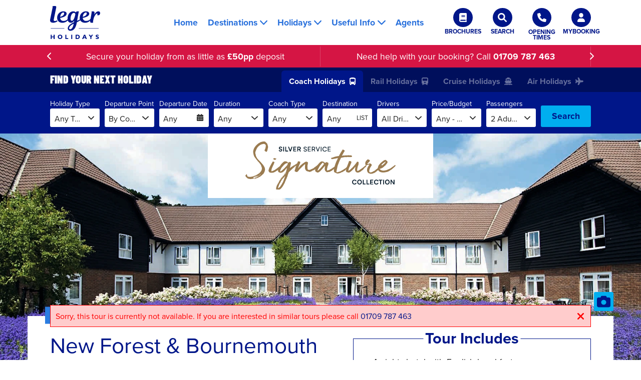

--- FILE ---
content_type: text/css
request_url: https://www.leger.co.uk/scss/leger.min.css?v=jtxcBWkss6t9PPrbWtMm4CC-uig8djShYM30A8URPc8
body_size: 100566
content:
@charset "UTF-8";@import'leger/CUSTOM/BNR-banners/bnrMeetTheDriverFestive.css';.l-header .l-btn-group__item,.l-header__column,.c-card--siteMesg .c-card__item--content,.l-elastic--TOUR .l-elastic__filter-row,.l-elastic--MAIN .l-elastic__filter-row,.l-elastic__results-text,.l-conf-strip__media,.c-roundel,.c-block__item--center-contents,.c-card__item--center-contents,.c-card__item--icon,.lDD__link,.l-dropdown__link,.lNav__link,.l-nav__link,.c-nav__link,.HS-btn,.l-elastic--RS-btn,.l-elastic__HS-btn,.l-form__checkbox-btn,.l-menu__btnIcon,.l-header__btn,.accordian-button,.c-accordion__btn,.c-btn,.l-modal__close-btn,.slick-btn__icon-blk,.HS-btn__icons,.lNav__icon-blk,.l-nav__icon-blk,.l-header__icon,.c-star-rating>span,.accordian-button__icons,.c-accordion__icons,.c-nav__icon-blk,.c-list__icon,.c-link__icon-blk,.c-btn__icon-blk,.c-block__icon-blk,.c-card__icon-blk,.c-table__icon-blk,.e-icon-blk,.ES-filters__btn-blk,.ES-filters__icon-blk,.l-form__icon-blk,.l-form__toggle-icon,.l-form__radio-icon,.l-form__checkbox-icon{justify-content:center;align-items:center;}.l-container-row,.l-container,.l-footer-CS__grid,.l-conf-strip__grid,.l-header{--cont-gutter:var(--gtr-BASE);margin:0 auto 0 auto;width:100%;max-width:var(--cont-max-width);padding-left:var(--cont-gutter);padding-right:var(--cont-gutter);padding-top:var(--cont-padding-top);padding-bottom:var(--cont-padding-bottom);position:var(--cont-position);}.l-footer-CS__grid,.l-conf-strip__grid,.l-header{display:grid;grid-template-columns:var(--cont-grid-template-columns);grid-template-rows:var(--cont-grid-template-rows);grid-template-areas:var(--cont-grid-template-areas);gap:var(--cont-gap);}.ES-options__body-wrap,.ES-filters__groupInner,.l-form__groupInner,.lDD__row,.l-dropdown__row,.l-group,.l-btn-group,.l-row,.l-inner-row,.c-nav,.c-star-rating,.ES-filters__fieldGroup,.l-form__fieldGroup,.ES-filters__flexrow,.l-form__flexrow,.ES-options__col--item-group,.ES-options__col-group,.L-col-group,.l-inner-row,.c-list--gallery{display:flex;flex-wrap:var(--row-flex-wrap);margin-left:calc(var(--gutter)*-1);margin-right:calc(var(--gutter)*-1);position:relative;align-items:var(--row-align-items);justify-content:var(--row-justify-content);}.ES-options__body-wrap>*,.ES-filters__groupInner>*,.l-form__groupInner>*,.lDD__row>*,.l-dropdown__row>*,.l-group>*,.l-btn-group>*,.l-row>*,.l-inner-row>*,.c-nav>*,.c-star-rating>*,.ES-filters__fieldGroup>*,.l-form__fieldGroup>*,.ES-filters__flexrow>*,.l-form__flexrow>*,.ES-options__col--item-group>*,.ES-options__col-group>*,.L-col-group>*,.c-list--gallery>*{width:100%;padding:var(--gutter);padding-top:0;padding-bottom:0;flex:var(--col-grow-shrink) var(--col-width);}.l-inner-row>*,.c-list--gallery>*{padding-top:calc(var(--gutter)*.5);padding-bottom:calc(var(--gutter)*.5);}@media(min-width:768px){.l-inner-row,.c-list--gallery{padding-top:var(--gutter);padding-bottom:var(--gutter);}.l-inner-row>*,.c-list--gallery>*{padding-top:var(--gutter);padding-bottom:var(--gutter);}}.ES-options__col-group,.L-col-group{flex:var(--col-group-grow-shrink) var(--col-group-width);flex-wrap:var(--col-group-flex-wrap);}.ES-options__col--item-group{flex-wrap:wrap;flex-direction:column;height:var(--item-group-height);padding-right:var(--item-group-padding-right);}.ES-options--travelOptions .ES-options__col-group-wrapper:before,.l-footer__col:before,.l-page-nav__nav-col:before,.lDD__title--main span:before,.c-tour-card .c-TCTO__title:before,.c-tour-card__costSS:before,.ES-options__footer:before,.ES-filters__field:before,.c-table td:before,.c-quote__content:before{pointer-events:var(--psdo-before-pointer-events);display:var(--psdo-before-display);content:var(--psdo-before-content);position:var(--psdo-before-position);top:var(--psdo-before-top);bottom:var(--psdo-before-bottom);left:var(--psdo-before-left);right:var(--psdo-before-right);width:var(--psdo-before-width);height:var(--psdo-before-height);color:var(--psdo-before-color);font-size:var(--psdo-before-font-size);font-weight:var(--psdo-before-font-weight);line-height:var(--psdo-before-line-height);background:var(--psdo-before-background);border:var(--psdo-before-border);border-width:var(--psdo-before-border-widths);z-index:var(--psdo-before-z-index);opacity:var(--psdo-before-opacity);margin:var(--psdo-before-margin);border-radius:var(--psdo-before-border-radius);-webkit-transform:var(--psdo-before-transform);transform:var(--psdo-before-transform);-webkit-transition:var(--psdo-before-transition);transition:var(--psdo-before-transition);}.FT-results .ais-Hits-item:after,.l-footer-CS__grid:after,.l-brochure-and-signup__row>:first-of-type:after,.l-page-nav__shadow:after,.l-page-nav__nav-col:after,.twitter-typeahead .tt-selectable:after,.lDD__title--main:after,.l-header .l-btn-group__item:after,.c-tour-card__contentWrapper:after,.ES-filters__placeholder:after,.ES-filters__field:after,.l-takeover__item--background-image:after,.l-conf-strip__item:after,.l-form__field--radio .l-form__radio-icon:after,.lDD__link:after,.lDD__title:after,.l-dropdown__link:after,.l-dropdown__title:after,.lNav__link:after,.l-nav__link:after,.c-accordion__btn:after,.c-accordion__header:after,.c-nav__item:after,.c-site-mesg .slick-slide:after,.c-table td:after,.e-HR>:after,.c-quote__content:after,.l-form__toggle-icon:after,.l-form__radio-icon:after,.l-form__checkbox-icon:after{pointer-events:var(--psdo-after-pointer-events);display:var(--psdo-after-display);content:var(--psdo-after-content);position:var(--psdo-after-position);top:var(--psdo-after-top);bottom:var(--psdo-after-bottom);left:var(--psdo-after-left);right:var(--psdo-after-right);width:var(--psdo-after-width);height:var(--psdo-after-height);color:var(--psdo-after-color);font-size:var(--psdo-after-font-size);font-weight:var(--psdo-after-font-weight);line-height:var(--psdo-after-line-height);background:var(--psdo-after-background);border:var(--psdo-after-border);border-width:var(--psdo-after-border-widths);z-index:var(--psdo-after-z-index);opacity:var(--psdo-after-opacity);margin:var(--psdo-after-margin);border-radius:var(--psdo-after-border-radius);-webkit-transform:var(--psdo-after-transform);transform:var(--psdo-after-transform);-webkit-transition:var(--psdo-after-transition);transition:var(--psdo-after-transition);}.ES-filters,.l-form{--BTN-width:100%;--icon-blk-height:var(--WF-icon-blk-height);--icon-blk-width:calc(var(--WF-icon-blk-width)*.9);--icon-blk-background-color:var(--WF-input-background-color);}.ES-filters__flexrow,.l-form__flexrow{flex-wrap:var(--WF-wrap);}.ES-filters__fieldGroup,.l-form__fieldGroup{flex:var(--WF-fieldGroup-grow-shrink) var(--WF-fieldGroup-width);flex-wrap:var(--WF-fieldGroup-wrap);margin:0;}.ES-filters__field,.l-form__field{position:relative;display:grid;grid-template-columns:var(--WF-field-grid-template-columns);grid-template-rows:var(--WF-field-grid-template-rows);grid-template-areas:var(--WF-field-grid-template-areas);gap:var(--WF-field-item-gap);margin-top:var(--WF-field-margin-top);margin-bottom:var(--WF-field-margin-bottom);flex:var(--WF-field-grow-shrink) var(--WF-field-width);max-width:var(--WF-field-max-width);line-height:var(--WF-field-text-line-height);}.ES-filters__placeholder,.ES-filters__textarea::placeholder,.ES-filters__select::placeholder,.ES-filters__input::placeholder,.l-form__textarea::placeholder,.l-form__select::placeholder,.l-form__input::placeholder,.ES-filters__textarea::-moz-placeholder,.ES-filters__select::-moz-placeholder,.ES-filters__input::-moz-placeholder,.l-form__textarea::-moz-placeholder,.l-form__select::-moz-placeholder,.l-form__input::-moz-placeholder,.ES-filters__textarea::-webkit-input-placeholder,.ES-filters__select::-webkit-input-placeholder,.ES-filters__input::-webkit-input-placeholder,.l-form__textarea::-webkit-input-placeholder,.l-form__select::-webkit-input-placeholder,.l-form__input::-webkit-input-placeholder{grid-area:WfPlaceH;white-space:nowrap;overflow:hidden;text-overflow:ellipsis;font-size:var(--WF-placeholder-font-size);font-style:normal!important;color:var(--WF-placeholder-color);font-weight:var(--WF-placeholder-weight);position:var(--WF-placeholder-position);width:var(--WF-placeholder-width);height:var(--WF-placeholder-height);opacity:var(--WF-placeholder-opacity);}.ES-filters__textarea,.ES-filters__select,.ES-filters__input,.l-form__textarea,.l-form__select,.l-form__input,.l-form__textarea{grid-area:WfInput;outline:0;cursor:pointer;display:var(--WF-input-display);position:var(--WF-input-position);width:var(--WF-input-width);height:var(--WF-input-height);min-height:var(--WF-input-min-height);background-color:var(--WF-input-background-color);border:var(--WF-input-border-thickness-style) var(--WF-input-border-color);color:var(--WF-input-color);font-family:var(--t-family-main);font-style:normal!important;font-size:var(--WF-input-font-size);font-weight:var(--WF-input-weight);white-space:var(--WF-input-white-space);overflow:var(--WF-input-overflow);text-overflow:var(--WF-input-ellipsis);padding:calc(var(--WF-input-padding)*1.5) var(--WF-input-padding) var(--WF-input-padding) var(--WF-input-padding);padding-left:var(--WF-input-padding-left);padding-right:var(--WF-input-padding-right);border-radius:var(--WF-input-border-radius);min-width:0;-webkit-appearance:none;-moz-appearance:none;}.ES-filters__textarea:active,.ES-filters__select:active,.ES-filters__input:active,.l-form__textarea:active,.l-form__select:active,.l-form__input:active,.ES-filters__textarea:focus,.ES-filters__select:focus,.ES-filters__input:focus,.l-form__textarea:focus,.l-form__select:focus,.l-form__input:focus{border:var(--WF-input-border-thickness-style) var(--WF-input-border-color-ACTIVE);}.ES-filters__textarea:focus,.ES-filters__select:focus,.ES-filters__input:focus,.l-form__textarea:focus,.l-form__select:focus,.l-form__input:focus,.ES-filters__textarea:focus-visible,.ES-filters__select:focus-visible,.ES-filters__input:focus-visible,.l-form__textarea:focus-visible,.l-form__select:focus-visible,.l-form__input:focus-visible{box-shadow:var(--WF-input-box-shadow-FOCUS-VISIBLE);}[type=number].ES-filters__textarea::-webkit-inner-spin-button,[type=number].ES-filters__select::-webkit-inner-spin-button,[type=number].ES-filters__input::-webkit-inner-spin-button,[type=number].l-form__textarea::-webkit-inner-spin-button,[type=number].l-form__select::-webkit-inner-spin-button,[type=number].l-form__input::-webkit-inner-spin-button{-webkit-appearance:none;margin:0;}[type=number].ES-filters__textarea,[type=number].ES-filters__select,[type=number].ES-filters__input,[type=number].l-form__textarea,[type=number].l-form__select,[type=number].l-form__input{-moz-appearance:textfield;}.ES-filters__label,.l-form__sublabel,.l-form__label{grid-area:WfLabel;font-size:var(--WF-label-font-size);font-weight:var(--WF-label-font-weight);color:var(--WF-label-color);position:var(--WF-label-position);top:var(--WF-label-top);left:var(--WF-label-left);margin-left:var(--WF-label-margin-left);margin-right:var(--WF-label-margin-right);margin-bottom:var(--WF-label-margin-bottom);-webkit-transform:translate(var(--WF-label-transform));transform:translate(var(--WF-label-transform));}.ES-filters__btn-blk,.ES-filters__icon-blk,.l-form__icon-blk{grid-area:WFiconB;z-index:10;}.ES-filters__required,.l-form__required{grid-area:WfReqrd;font-size:var(--WF-required-font-size);color:var(--WF-required-color);position:var(--WF-required-position);top:var(--WF-required-top);left:var(--WF-required-left);right:var(--WF-required-right);margin-top:var(--WF-required-margin-top);margin-right:var(--WF-required-margin-right);pointer-events:none;-webkit-transform:translate(var(--WF-required-transform));transform:translate(var(--WF-required-transform));z-index:20;}.l-form__textarea{min-height:var(--WF-textarea-min-height);}.l-form__field--number-input{--WF-field-grid-template-columns:1fr var(--BTN-width) var(--BTN-width) var(--BTN-width);--WF-field-grid-template-rows:auto;--WF-field-grid-template-areas:"WfLabel WfBtnMins WfInput WfBtnPlus";--BTN-width:var(--BTN-height);--BTN-top-left-radius:50%;--BTN-top-right-radius:50%;--BTN-bottom-right-radius:50%;--BTN-bottom-left-radius:50%;--icon-blk-background-color:transparent;align-items:center;}.l-form__field--number-input .l-form__input{text-align:center;}@media(min-width:992px){.l-form__field--number-input{--WF-field-grid-template-columns:max-content var(--BTN-width) var(--BTN-width) var(--BTN-width);--WF-label-margin-right:calc(var(--WF-input-padding)*2);}}.l-form__radio-input,.l-form__checkbox-input{position:absolute;cursor:pointer;opacity:0;width:0;height:0;}.l-form__toggle-icon,.l-form__radio-icon,.l-form__checkbox-icon{grid-area:WfChoic;-webkit-box-sizing:content-box;box-sizing:content-box;}.l-form__field--radio,.l-form__field--checkbox{--WF-field-grid-template-columns:var(--WF-choice-width) auto;--WF-field-grid-template-rows:auto;--WF-field-grid-template-areas:"WfChoic WfLabel";--WF-field-item-gap:var(--WF-input-padding);align-items:center;}.l-form__field--toggle{--WF-field-grid-template-columns:auto var(--WF-toggle-width) auto;--WF-field-grid-template-rows:auto auto;--WF-field-grid-template-areas:"WfLabel WfLabel WfLabel" "WfSubL1 WfChoic WfSubL2";--WF-field-item-gap:var(--WF-input-padding);align-items:center;text-align:center;}.l-footer-CS__item,.w-noUi,.l-conf-strip__item,.l-item-grid{display:grid;position:relative;width:100%;height:var(--item-grid-height);grid-template-columns:var(--item-grid-template-columns);grid-template-rows:var(--item-grid-template-rows);grid-auto-rows:var(--item-grid-auto-rows-height);grid-template-areas:var(--item-grid-template-areas);gap:var(--item-gap);margin-top:var(--item-grid-margin-top);margin-bottom:var(--item-grid-margin-bottom);}.l-modal__close-btn,.slick-btn__icon-blk,.HS-btn__icons,.lNav__icon-blk,.l-nav__icon-blk,.l-header__icon,.c-star-rating>span,.accordian-button__icons,.c-accordion__icons,.c-nav__icon-blk,.c-list__icon,.c-link__icon-blk,.c-btn__icon-blk,.c-block__icon-blk,.c-card__icon-blk,.c-table__icon-blk,.e-icon-blk,.ES-filters__btn-blk,.ES-filters__icon-blk,.l-form__icon-blk,.l-form__toggle-icon,.l-form__radio-icon,.l-form__checkbox-icon{display:var(--icon-blk-display);background-color:var(--icon-blk-background-color);height:var(--icon-blk-height);min-width:var(--icon-blk-width);width:var(--icon-blk-width);margin-left:var(--icon-blk-margin-left);margin-right:var(--icon-blk-margin-right);position:var(--icon-blk-position);top:var(--icon-blk-top);right:var(--icon-blk-right);bottom:var(--icon-blk-bottom);left:var(--icon-blk-left);border-radius:var(--icon-blk-border-radius);border:var(--icon-blk-border);pointer-events:var(--icon-blk-pointer-events);z-index:var(--icon-blk-z-index);}.l-modal__close-btn>*,.slick-btn__icon-blk>*,.HS-btn__icons>*,.lNav__icon-blk>*,.l-nav__icon-blk>*,.l-header__icon>*,.c-star-rating>span>*,.accordian-button__icons>*,.c-accordion__icons>*,.c-nav__icon-blk>*,.c-list__icon>*,.c-link__icon-blk>*,.c-btn__icon-blk>*,.c-block__icon-blk>*,.c-card__icon-blk>*,.c-table__icon-blk>*,.e-icon-blk>*,.ES-filters__btn-blk>*,.ES-filters__icon-blk>*,.l-form__icon-blk>*,.l-form__toggle-icon>*,.l-form__radio-icon>*,.l-form__checkbox-icon>*{font-size:var(--icon-font-size);color:var(--icon-color);position:var(--icon-position);top:var(--icon-top);right:var(--icon-right);bottom:var(--icon-bottom);left:var(--icon-left);font-size:var(--icon-font-size);opacity:var(--icon-opacity);-webkit-transform:var(--icon-translate);transform:var(--icon-translate);text-shadow:var(--icon-shadow);}.l-modal__close-btn span,.slick-btn__icon-blk span,.HS-btn__icons span,.lNav__icon-blk span,.l-nav__icon-blk span,.l-header__icon span,.c-star-rating>span span,.accordian-button__icons span,.c-accordion__icons span,.c-nav__icon-blk span,.c-list__icon span,.c-link__icon-blk span,.c-btn__icon-blk span,.c-block__icon-blk span,.c-card__icon-blk span,.c-table__icon-blk span,.e-icon-blk span,.ES-filters__btn-blk span,.ES-filters__icon-blk span,.l-form__icon-blk span,.l-form__toggle-icon span,.l-form__radio-icon span,.l-form__checkbox-icon span{display:var(--icon-blk-text-display);position:var(--icon-blk-text-position);top:var(--icon-blk-text-top);bottom:var(--icon-blk-text-bottom);font-size:var(--icon-blk-text-font-size);font-weight:var(--icon-blk-text-font-weight);color:var(--icon-blk-text-color);text-transform:var(--icon-blk-text-transform);}.HS-btn__icons,.accordian-button__icons,.c-accordion__icons{display:inline-flex;--icon-blk-position:absolute;--icon-position:absolute;--icon-opacity:0;}.HS-btn__icons>*:nth-child(1),.accordian-button__icons>*:nth-child(1),.c-accordion__icons>*:nth-child(1){--icon-opacity:1;}.c-tour-card__days strong,.c-tour-card__calendar h4,.c-card__COJMN__title,.c-card--HPpromos .c-card__title,.ES-options__col-title,h6,.h6,.FT-results .c-card h3,.l-footer__title,h5,.h5,.FT-results__title,.l-footer .c-nav__item--label,.c-card--nav .c-card__title,h4,.h4,.ES-options__title,.l-elastic__filter-title,h3,.h3,.c-tour-card__costPerPerson,h2,.h2,h1,.h1{font-family:var(--h-font-family);font-size:var(--h-size);font-weight:var(--h-weight);line-height:var(--h-line-height);color:var(--h-color);margin-top:var(--h-margin-top);margin-bottom:var(--h-margin-bottom);text-transform:var(--h-text-transform);-webkit-text-shadow:var(--h-text-shadow);text-shadow:var(--h-text-shadow);}h1,.h1{--h-size:var(--h-h1);}.c-tour-card__costPerPerson,h2,.h2{--h-size:var(--h-h2);}.ES-options__title,.l-elastic__filter-title,h3,.h3{--h-size:var(--h-h3);}.FT-results__title,.l-footer .c-nav__item--label,.c-card--nav .c-card__title,h4,.h4{--h-size:var(--h-h4);}.FT-results .c-card h3,.l-footer__title,h5,.h5{--h-size:var(--h-h5);}.c-tour-card__days strong,.c-tour-card__calendar h4,.c-card__COJMN__title,.c-card--HPpromos .c-card__title,.ES-options__col-title,h6,.h6{--h-size:var(--h-h6);}.c-list>:before{pointer-events:none;display:var(--li-before-display);content:var(--li-before-content);position:var(--li-before-position);top:var(--li-before-top);bottom:var(--li-before-bottom);left:var(--li-before-position-left);width:var(--li-before-width);max-width:var(--li-before-max-width);height:var(--li-before-height);color:var(--li-before-color);font-size:var(--li-before-font-size);font-weight:var(--li-before-font-weight);white-space:var(--li-before-white-space);}.c-list>:after{pointer-events:none;display:var(--li-after-display);content:var(--li-after-content);position:var(--li-after-position);top:var(--li-after-top);bottom:var(--li-after-bottom);left:var(--li-after-left);width:var(--li-after-width);max-width:var(--li-after-max-width);height:var(--li-after-height);color:var(--li-after-color);font-size:var(--li-after-font-size);font-weight:var(--li-after-font-weight);white-space:var(--li-after-white-space);}.c-list{padding-bottom:var(--t-margin-bottom);margin-top:var(--ul-margin-top);margin-bottom:var(--ul-margin-bottom);}.c-list>*{display:block;position:relative;color:var(--li-item-color);font-size:var(--li-font-size);font-weight:var(--li-font-weight);line-height:var(--li-line-height);margin-bottom:var(--li-margin-bottom);margin-right:var(--li-margin-right);}.c-list a{color:var(--li-link-color);text-decoration-color:var(--li-link-color);font-weight:var(--li-link-weight);}.c-list a:hover{text-decoration:underline;}.c-list .c-list__icon{margin-right:var(--li-icon-margin-right);}.c-list--inline>*{display:inline-block;--li-after-display:inline-block;}.c-list--inline>*:last-of-type:after{display:none;}.c-block__img-blk,.e-img-blk,.c-tour-card__img-blk,.c-card__img-blk,.l-banner__img-blk{overflow:var(--img-blk-overflow);display:var(--img-blk-display);padding:var(--img-blk-padding);padding-bottom:var(--img-blk-padding-bottom);margin:var(--img-blk-margin);position:var(--img-blk-position);top:var(--img-blk-top);right:var(--img-blk-right);bottom:var(--img-blk-bottom);left:var(--img-blk-left);width:var(--img-blk-width);height:var(--img-blk-height);-webkit-transition:var(--img-blk-transition);transition:var(--img-blk-transition);}.c-block__img-blk:before,.e-img-blk:before,.c-tour-card__img-blk:before,.c-card__img-blk:before,.l-banner__img-blk:before{pointer-events:none;display:var(--img-blk-before-display);content:var(--img-blk-before-content);position:var(--img-blk-before-position);width:var(--img-blk-before-width);height:var(--img-blk-before-height);background:var(--img-blk-before-background);background-color:var(--img-blk-before-background-color);z-index:var(--img-blk-before-z-index);opacity:var(--img-blk-before-opacity);-webkit-transition:var(--img-blk-before-transition);transition:var(--img-blk-before-transition);}.c-block__img-blk:after,.e-img-blk:after,.c-tour-card__img-blk:after,.c-card__img-blk:after,.l-banner__img-blk:after{pointer-events:none;display:var(--img-blk-after-display);content:var(--img-blk-after-content);position:var(--img-blk-after-position);width:var(--img-blk-after-width);height:var(--img-blk-after-height);background:var(--img-blk-after-background);background-color:var(--img-blk-after-background-color);z-index:var(--img-blk-after-z-index);opacity:var(--img-blk-after-opacity);-webkit-transition:var(--img-blk-after-transition);transition:var(--img-blk-after-transition);}.c-block__img-blk img,.e-img-blk img,.c-tour-card__img-blk img,.c-card__img-blk img,.l-banner__img-blk img{position:var(--img-blk-img-position);display:var(--img-blk-img-display);top:var(--img-blk-img-top);left:var(--img-blk-img-left);width:var(--img-blk-img-width);height:var(--img-blk-img-height);z-index:var(--img-blk-img-z-index);backface-visibility:hidden;-webkit-transition:var(--img-blk-img-transition);transition:var(--img-blk-img-transition);}.c-tour-card__img-blk,.c-card__img-blk{--img-blk-width:100%;--card-image-height:100%;--img-blk-height:var(--card-image-height);--img-blk-img-top:0;--img-blk-img-left:0;--img-blk-img-transition:opacity .4s 3s ease-out,transform .4s ease-out;-webkit-transform:scale(1,1);transform:scale(1,1);}.l-conf-strip__media{position:relative;}.l-conf-strip__media>img{width:var(--img-block-image-width);max-height:var(--img-block-image-height);}.l-header__logo{position:relative;width:var(--img-block-width);height:var(--img-block-height);}.l-header__logo>img{width:var(--img-block-width);height:var(--img-block-height);}.l-header__logo{position:relative;width:var(--img-block-width);height:var(--img-block-height);}.l-header__logo>img{width:var(--img-block-width);height:var(--img-block-height);}button,:focus,.c-link,p>a,.lDD__link,.l-dropdown__link,.lNav__link,.l-nav__link,.c-nav__link,.c-label,.HS-btn,.l-elastic--RS-btn,.l-elastic__HS-btn,.l-form__checkbox-btn,.l-menu__btnIcon,.l-header__btn,.accordian-button,.c-accordion__btn,.c-btn{border:0;outline:0;cursor:pointer;}.HS-btn,.l-elastic--RS-btn,.l-elastic__HS-btn,.l-form__checkbox-btn,.l-menu__btnIcon,.l-header__btn,.accordian-button,.c-accordion__btn,.c-btn{display:flex;-webkit-transition:var(--BTN-transition);transition:var(--BTN-transition);text-align:center;text-decoration:none;position:var(--BTN-position);top:var(--BTN-top);right:var(--BTN-right);bottom:var(--BTN-bottom);left:var(--BTN-left);background-color:var(--BTN-background-color);color:var(--BTN-color);font-size:var(--BTN-font-size);font-weight:var(--BTN-font-weight);height:var(--BTN-height);min-width:var(--BTN-min-width);max-width:var(--BTN-max-width);width:var(--BTN-width);padding:var(--BTN-padding-top) var(--BTN-padding-side) var(--BTN-padding-bottom) var(--BTN-padding-side);border-radius:var(--BTN-top-left-radius) var(--BTN-top-right-radius) var(--BTN-bottom-right-radius) var(--BTN-bottom-left-radius);text-decoration:var(--BTN-text-decoration);margin:var(--BTN-margin);line-height:var(--BTN-line-height);}.HS-btn:hover,.l-elastic--RS-btn:hover,.l-elastic__HS-btn:hover,.l-form__checkbox-btn:hover,.l-menu__btnIcon:hover,.l-header__btn:hover,.accordian-button:hover,.c-accordion__btn:hover,.c-btn:hover{background-color:var(--BTN-background-color-HOVER);color:var(--BTN-color-HOVER);text-decoration:var(--BTN-text-decoration-HOVER);}.c-label{display:block;font-weight:normal;position:var(--lbl-position);top:var(--lbl-top);right:var(--lbl-right);bottom:var(--lbl-bottom);left:var(--lbl-left);background-color:var(--lbl-background-color);color:var(--lbl-color);font-size:var(--lbl-font-size);font-weight:var(--lbl-font-weight);line-height:var(--t-line-height);min-width:var(--lbl-min-width);width:var(--lbl-width);padding:var(--lbl-padding);margin:0;border:var(--lbl-border-width) var(--lbl-border-style) var(--lbl-border-color);z-index:var(--lbl-z-index);-webkit-transform:var(--lbl-transform);transform:var(--lbl-transform);}.c-label strong{display:var(--lbl-f-strong-display);}.lDD__link,.l-dropdown__link,.lNav__link,.l-nav__link,.c-nav__link{display:flex;-webkit-transition:var(--NAV-btn-transition);transition:var(--NAV-btn-transition);text-align:center;text-decoration:none;position:var(--NAV-btn-position);background-color:var(--NAV-btn-background-color);color:var(--NAV-btn-color);font-size:var(--NAV-btn-font-size);font-weight:var(--NAV-btn-font-weight);height:var(--NAV-btn-height);width:var(--NAV-btn-width);padding-left:var(--NAV-btn-padding-side);padding-right:var(--NAV-btn-padding-side);border:var(--NAV-btn-border);border-width:var(--NAV-btn-border-widths);border-radius:var(--NAV-btn-top-left-radius) var(--NAV-btn-top-right-radius) var(--NAV-btn-bottom-right-radius) var(--NAV-btn-bottom-left-radius);}.c-link,p>a{display:var(--link-display);text-align:var(--link-align);line-height:var(--link-line-height);color:var(--link-color);font-size:var(--link-font-size);font-weight:var(--link-font-weight);text-decoration:var(--link-text-decoration);text-decoration-color:var(--link-color);text-transform:var(--link-text-transform);}.c-link:hover,p>a:hover{color:var(--link-color-HOVER);text-decoration-color:var(--link-color-HOVER);text-decoration:var(--link-text-HOVER-decoration);}.c-remove,.c-alert,.c-tooltip__inner{padding:var(--alert-padding);border-radius:var(--alert-border-radius);max-width:var(--alert-max-width);background-color:var(--alert-background-color);border:var(--alert-border);text-align:var(--alert-text-align);}.c-alert__close,.c-tooltip__close{--BTN-position:absolute;--BTN-right:0;--BTN-background-color:transparent;--BTN-background-color-HOVER:transparent;--BTN-width:var(--BTN-height);}.c-remove__close{--BTN-position:absolute;--BTN-left:0;--BTN-background-color:transparent;--BTN-background-color-HOVER:transparent;--BTN-width:var(--BTN-height);}.l-form__field.-is-disabled,.c-btn.-is-disabled{pointer-events:none;opacity:var(--is-disabled-opacity);}.c-quote{--psdo-before-display:inline-block;--psdo-before-position:absolute;--psdo-before-content:"“";--psdo-before-font-size:var(--q-font-size);--psdo-before-font-weight:var(--q-font-weight);--psdo-before-left:var(--q-before-left);--psdo-before-top:var(--q-before-top);--psdo-after-display:inline;--psdo-after-position:relative;--psdo-after-content:"”";--psdo-after-font-size:var(--q-font-size);--psdo-after-font-weight:var(--q-font-weight);--psdo-after-line-height:0;--psdo-after-right:calc(var(--q-font-size)*-.05);--psdo-after-bottom:var(--q-after-bottom);margin:0;background-color:var(--q-background-color);padding:var(--q-padding);margin:var(--q-margin);}.c-quote p{margin:0;}.c-quote__content{position:relative;display:var(--q-text-display);padding-left:var(--q-text-padding-left);}.c-quote__content p{display:inline;}.l-TP-main,.l-TP-reviews,.l-footer-CS,.l-feefo,.l-whybook,.l-brochure-and-signup,.c-TP .l-TP-main,.c-TP .l-TP-reviews,.l-tour-cards,.l-conf-strip{padding-top:var(--s-padding-top);padding-bottom:var(--s-padding-bottom);background-color:var(--s-background-color);z-index:var(--s-z-index);}.l-TP-main .l-container,.l-TP-reviews .l-container,.l-footer-CS .l-container,.l-feefo .l-container,.l-whybook .l-container,.l-brochure-and-signup .l-container,.l-tour-cards .l-container,.l-conf-strip .l-container{padding-top:var(--s-container-padding-top);padding-bottom:var(--s-container-padding-bottom);}@media(min-width:992px){.c-notice{width:calc(100% + var(--s-negative-margin-offset)*2);margin-left:calc(var(--s-negative-margin-offset)*-1);margin-right:calc(var(--s-negative-margin-offset)*-1);}}.l-row--cols-main-left>:nth-child(1),.l-inner-row--cols-main-left>:nth-child(1){flex:0 0 var(--col-main-width);}.l-row--cols-main-left>:nth-child(2),.l-inner-row--cols-main-left>:nth-child(2){flex:0 0 calc(100% - var(--col-main-width));}.l-row--cols-main-left>:nth-child(1),.l-inner-row--cols-main-left>:nth-child(1){padding-right:var(--col-gutter-side);}.l-row--cols-main-left>:nth-child(2),.l-inner-row--cols-main-left>:nth-child(2){padding-left:var(--col-gutter-side);}.l-tour-cards__row>:nth-child(1){flex:0 0 calc(100% - var(--col-main-width));}.l-tour-cards__row>:nth-child(2){flex:0 0 var(--col-main-width);}.l-brochure-and-signup__row>:nth-child(1),.l-row--cols-equal>:nth-child(1),.l-inner-row--cols-equal>:nth-child(1){flex:0 0 var(--col-equal-width);}.l-brochure-and-signup__row>:nth-child(2),.l-row--cols-equal>:nth-child(2),.l-inner-row--cols-equal>:nth-child(2){flex:0 0 var(--col-equal-width);}.l-brochure-and-signup__row>:nth-child(1),.l-row--cols-equal>:nth-child(1),.l-inner-row--cols-equal>:nth-child(1){padding-right:var(--col-gutter-side);}.l-brochure-and-signup__row>:nth-child(2),.l-row--cols-equal>:nth-child(2),.l-inner-row--cols-equal>:nth-child(2){padding-left:var(--col-gutter-side);}.l-btn-group{flex-wrap:var(--BTN-group-wrap);position:var(--BTN-group-position);top:var(--BTN-group-top);right:var(--BTN-group-right);bottom:var(--BTN-group-bottom);left:var(--BTN-group-left);width:var(--BTN-group-width);z-index:var(--BTN-group-z-index);}.l-group,.c-star-rating{flex-wrap:var(--misc-group-wrap);position:var(--misc-group-position);top:var(--misc-group-top);right:var(--misc-group-right);bottom:var(--misc-group-bottom);left:var(--misc-group-left);width:var(--misc-group-width);z-index:var(--misc-group-z-index);margin:var(--misc-group-margin);}.l-tour-cards .l-slick:before{margin-left:calc(var(--gutter)*-1);}.l-tour-cards .l-slick:after{margin-right:calc(var(--gutter)*-1);}.l-tour-cards .l-slick .l-slick-slider{margin-left:calc(var(--gutter)*-1);margin-right:calc(var(--gutter)*-1);}.fade{transition:opacity .15s linear;}@media(prefers-reduced-motion:reduce){.fade{transition:none;}}.fade:not(.show){opacity:0;}.collapse:not(.show){display:none;}.collapsing{height:0;overflow:hidden;transition:height .35s ease;}@media(prefers-reduced-motion:reduce){.collapsing{transition:none;}}.accordion-button{position:relative;display:flex;align-items:center;width:100%;padding:1rem 1.25rem;font-size:1rem;color:#212529;text-align:left;background-color:#fff;border:0;border-radius:0;overflow-anchor:none;transition:color .15s ease-in-out,background-color .15s ease-in-out,border-color .15s ease-in-out,box-shadow .15s ease-in-out,border-radius .15s ease;}@media(prefers-reduced-motion:reduce){.accordion-button{transition:none;}}.accordion-button:not(.collapsed){color:#0c63e4;background-color:#e7f0ff;box-shadow:inset 0 -1px 0 rgba(0,0,0,.125);}.accordion-button:not(.collapsed)::after{background-image:url("data:image/svg+xml,%3csvg xmlns='http://www.w3.org/2000/svg' viewBox='0 0 16 16' fill='rgb%2811.7, 99, 227.7%29'%3e%3cpath fill-rule='evenodd' d='M1.646 4.646a.5.5 0 0 1 .708 0L8 10.293l5.646-5.647a.5.5 0 0 1 .708.708l-6 6a.5.5 0 0 1-.708 0l-6-6a.5.5 0 0 1 0-.708z'/%3e%3c/svg%3e");transform:rotate(-180deg);}.accordion-button::after{flex-shrink:0;width:1.25rem;height:1.25rem;margin-left:auto;content:"";background-image:url("data:image/svg+xml,%3csvg xmlns='http://www.w3.org/2000/svg' viewBox='0 0 16 16' fill='%23212529'%3e%3cpath fill-rule='evenodd' d='M1.646 4.646a.5.5 0 0 1 .708 0L8 10.293l5.646-5.647a.5.5 0 0 1 .708.708l-6 6a.5.5 0 0 1-.708 0l-6-6a.5.5 0 0 1 0-.708z'/%3e%3c/svg%3e");background-repeat:no-repeat;background-size:1.25rem;transition:transform .2s ease-in-out;}@media(prefers-reduced-motion:reduce){.accordion-button::after{transition:none;}}.accordion-button:hover{z-index:2;}.accordion-button:focus{z-index:3;border-color:#86b6fe;outline:0;box-shadow:0 0 0 .25rem rgba(13,110,253,.25);}.accordion-header{margin-bottom:0;}.accordion-item{background-color:#fff;border:1px solid rgba(0,0,0,.125);}.accordion-item:first-of-type{border-top-left-radius:.25rem;border-top-right-radius:.25rem;}.accordion-item:first-of-type .accordion-button{border-top-left-radius:calc(.25rem - 1px);border-top-right-radius:calc(.25rem - 1px);}.accordion-item:not(:first-of-type){border-top:0;}.accordion-item:last-of-type{border-bottom-right-radius:.25rem;border-bottom-left-radius:.25rem;}.accordion-item:last-of-type .accordion-button.collapsed{border-bottom-right-radius:calc(.25rem - 1px);border-bottom-left-radius:calc(.25rem - 1px);}.accordion-item:last-of-type .accordion-collapse{border-bottom-right-radius:.25rem;border-bottom-left-radius:.25rem;}.accordion-body{padding:1rem 1.25rem;}.accordion-flush .accordion-collapse{border-width:0;}.accordion-flush .accordion-item{border-right:0;border-left:0;border-radius:0;}.accordion-flush .accordion-item:first-child{border-top:0;}.accordion-flush .accordion-item:last-child{border-bottom:0;}.accordion-flush .accordion-item .accordion-button{border-radius:0;}.modal{position:fixed;top:0;left:0;z-index:1060;display:none;width:100%;height:100%;overflow-x:hidden;overflow-y:auto;outline:0;}.modal-dialog{position:relative;width:auto;margin:.5rem;pointer-events:none;}.modal.fade .modal-dialog{transition:transform .3s ease-out;transform:translate(0,-50px);}@media(prefers-reduced-motion:reduce){.modal.fade .modal-dialog{transition:none;}}.modal.show .modal-dialog{transform:none;}.modal.modal-static .modal-dialog{transform:scale(1.02);}.modal-dialog-scrollable{height:calc(100% - 1rem);}.modal-dialog-centered{display:flex;align-items:center;min-height:calc(100% - 1rem);}.modal-backdrop{position:fixed;top:0;left:0;z-index:1040;width:100vw;height:100vh;background-color:#000;}.modal-backdrop.fade{opacity:0;}.modal-backdrop.show{opacity:.5;}@media(min-width:576px){.modal-dialog{max-width:500px;margin:1.75rem auto;}.modal-dialog-scrollable{height:calc(100% - 3.5rem);}.modal-dialog-centered{min-height:calc(100% - 3.5rem);}}.tooltip{position:absolute;z-index:1080;display:block;margin:0;opacity:0;}.tooltip.show{opacity:1;}.tooltip .tooltip-arrow{position:absolute;display:block;width:var(--alert-arrow-width);height:var(--alert-arrow-height);}.tooltip .tooltip-arrow::before{position:absolute;content:"";border-color:transparent;border-style:solid;}.bs-tooltip-top,.bs-tooltip-auto[data-popper-placement^=top]{padding:var(--alert-arrow-height) 0;}.bs-tooltip-top .tooltip-arrow,.bs-tooltip-auto[data-popper-placement^=top] .tooltip-arrow{bottom:0;}.bs-tooltip-top .tooltip-arrow::before,.bs-tooltip-auto[data-popper-placement^=top] .tooltip-arrow::before{top:-1px;border-width:var(--alert-arrow-height) calc(var(--alert-arrow-width)*.5) 0;border-top-color:var(--alert-arrow-color);}.bs-tooltip-end,.bs-tooltip-auto[data-popper-placement^=right]{padding:0 var(--alert-arrow-height);}.bs-tooltip-end .tooltip-arrow,.bs-tooltip-auto[data-popper-placement^=right] .tooltip-arrow{left:0;width:var(--alert-arrow-height);height:var(--alert-arrow-width);}.bs-tooltip-end .tooltip-arrow::before,.bs-tooltip-auto[data-popper-placement^=right] .tooltip-arrow::before{right:-1px;border-width:calc(var(--alert-arrow-width)*.5) var(--alert-arrow-height) calc(var(--alert-arrow-width)*.5) 0;border-right-color:var(--alert-arrow-color);}.bs-tooltip-bottom,.bs-tooltip-auto[data-popper-placement^=bottom]{padding:var(--alert-arrow-height) 0;}.bs-tooltip-bottom .tooltip-arrow,.bs-tooltip-auto[data-popper-placement^=bottom] .tooltip-arrow{top:0;}.bs-tooltip-bottom .tooltip-arrow::before,.bs-tooltip-auto[data-popper-placement^=bottom] .tooltip-arrow::before{bottom:-1px;border-width:0 calc(var(--alert-arrow-width)*.5) var(--alert-arrow-height);border-bottom-color:var(--alert-arrow-color);}.bs-tooltip-start,.bs-tooltip-auto[data-popper-placement^=left]{padding:0 var(--alert-arrow-height);}.bs-tooltip-start .tooltip-arrow,.bs-tooltip-auto[data-popper-placement^=left] .tooltip-arrow{right:0;width:var(--alert-arrow-height);height:var(--alert-arrow-width);}.bs-tooltip-start .tooltip-arrow::before,.bs-tooltip-auto[data-popper-placement^=left] .tooltip-arrow::before{left:-1px;border-width:calc(var(--alert-arrow-width)*.5) 0 calc(var(--alert-arrow-width)*.5) var(--alert-arrow-height);border-left-color:var(--alert-arrow-color);}.w-noUi #slider{width:100%;}.w-noUi .noUi-target{grid-area:noUI;border:0;-webkit-box-shadow:0 0 0 0 transparent;box-shadow:0 0 0 0 transparent;height:var(--noUI-track-height);}.w-noUi .noUi-target .noUi-base{background-color:var(--noUI-track-background-color);border-radius:var(--noUI-track-border-radius);}.w-noUi .noUi-target .noUi-connect{background-color:var(--noUI-track-CONNECT-background-color);border-radius:var(--noUI-track-border-radius);}.w-noUi .noUi-target .noUi-origin{height:var(--noUI-track-height);}.w-noUi .noUi-target .noUi-handle{background-color:var(--noUI-BTN-background-color);width:var(--noUI-BTN-size);height:var(--noUI-BTN-size);border:0;top:50%;right:0;cursor:pointer;-webkit-transform:translate(calc(var(--noUI-BTN-size)/2),-50%);transform:translate(calc(var(--noUI-BTN-size)/2),-50%);border-radius:var(--noUI-BTN-border-radius);-webkit-box-shadow:0 0 0 0 transparent;box-shadow:0 0 0 0 transparent;}.w-noUi .noUi-target .noUi-handle:hover{background-color:var(--noUI-BTN-background-color-HOVER);}.w-noUi .noUi-target .noUi-handle:before,.w-noUi .noUi-target .noUi-handle:after{display:none;}.w-noUi .noUi-target .noUi-handle.noUi-active{-webkit-box-shadow:0 0 0 0 transparent;box-shadow:0 0 0 0 transparent;}.w-noUi .noUi-target .noUi-pips-horizontal{height:0;padding:0;}.w-noUi .noUi-target .noUi-value-horizontal{-webkit-transform:translate(-50%,var(--WF-UI-marker-height));transform:translate(-50%,var(--WF-UI-marker-height));}.w-noUi .noUi-target .noUi-rtl .noUi-value-horizontal{-webkit-transform:translate(-50%,var(--WF-UI-marker-height));transform:translate(-50%,var(--WF-UI-marker-height));}.w-noUi .noUi-target .noUi-marker-large{background:var(--WF-UI-marker-background-color);height:var(--WF-UI-marker-height);}.w-noUi .noUi-target .noUi-value{color:var(--WF-UI-label-color);font-size:var(--WF-UI-label-font-size);}.w-noUi__results{grid-area:result;}.w-noUi .l-form__field--currency-input{grid-area:FORMmax;}.w-cookies{background-color:var(--cookies-background-color);font-family:var(--t-family-main);}.w-cookies__container{display:block;}.w-cookies__row{margin-left:0;margin-right:0;}.w-cookies__wrapper{display:block;position:relative;}.w-cookies__message{display:inline-block;}.slick-slider{position:relative;display:block;box-sizing:border-box;-webkit-touch-callout:none;-webkit-user-select:none;-khtml-user-select:none;-moz-user-select:none;-ms-user-select:none;user-select:none;-ms-touch-action:pan-y;touch-action:pan-y;-webkit-tap-highlight-color:transparent;}.slick-list{position:relative;overflow:hidden;display:block;margin:0;padding:0;}.slick-list:focus{outline:0;}.slick-list.dragging{cursor:pointer;cursor:hand;}.slick-slider .slick-track,.slick-slider .slick-list{-webkit-transform:translate3d(0,0,0);-moz-transform:translate3d(0,0,0);-ms-transform:translate3d(0,0,0);-o-transform:translate3d(0,0,0);transform:translate3d(0,0,0);}.slick-track{position:relative;left:0;top:0;display:block;margin-left:auto;margin-right:auto;}.slick-track:before,.slick-track:after{content:"";display:table;}.slick-track:after{clear:both;}.slick-loading .slick-track{visibility:hidden;}.slick-slide{float:left;height:100%;min-height:1px;display:none;}[dir=rtl] .slick-slide{float:right;}.slick-slide img{display:block;}.slick-slide.slick-loading img{display:none;}.slick-slide.dragging img{pointer-events:none;}.slick-initialized .slick-slide{display:block;}.slick-loading .slick-slide{visibility:hidden;}.slick-vertical .slick-slide{display:block;height:auto;border:1px solid transparent;}.slick-arrow.slick-hidden{display:none;}body.lb-disable-scrolling{overflow:hidden;}.lightboxOverlay{position:absolute;top:0;left:0;z-index:calc(var(--hdr-z-index) + 100);background-color:#000;opacity:.8;display:none;}.lightbox{position:absolute;left:0;width:100%;z-index:calc(var(--hdr-z-index) + 200);text-align:center;line-height:0;font-weight:normal;outline:0;}.lightbox .lb-image{display:block;height:auto;max-width:inherit;max-height:none;border-radius:3px;border:4px solid #fff;}.lightbox a img{border:0;}.lb-outerContainer{position:relative;*zoom:1;width:250px;height:250px;margin:0 auto;border-radius:4px;bottom:calc(50px*-.5);background-color:#fff;}.lb-outerContainer:after{content:"";display:table;clear:both;}.lb-container>.nav{left:0;}.lb-loader{position:absolute;top:43%;left:0;height:25%;width:100%;text-align:center;line-height:0;}.lb-cancel{display:block;width:30px;height:30px;margin:0 auto;background:url(/scss/SHARED/vendor/lightbox-2.11.3/src/images/loading.gif) no-repeat;}.lb-prev,.lb-next{height:100%;cursor:pointer;display:block;}.lb-nav{position:absolute;top:0;left:0;height:100%;width:100%;z-index:10;}.lb-nav a{transition:all .4s ease-out;opacity:.7;width:34%;outline:0;background-image:url("[data-uri]");-webkit-transform:scale(.5,.5);transform:scale(.5,.5);position:absolute;}@media(prefers-reduced-motion:reduce){.lb-nav a{transition:none;}}.lb-nav a.lb-prev{left:-30px;float:left;background:url(/scss/SHARED/vendor/lightbox-2.11.3/src/images/prev.png) left 48% no-repeat;}.lb-nav a.lb-next{right:-30px;float:right;background:url(/scss/SHARED/vendor/lightbox-2.11.3/src/images/next.png) right 48% no-repeat;}.lb-nav a:hover{filter:progid:DXImageTransform.Microsoft.Alpha(Opacity=100);opacity:1;}@media(min-width:470px){.lb-nav a{-webkit-transform:scale(.8,.8);transform:scale(.8,.8);}.lb-nav a.lb-prev{left:-20px;}.lb-nav a.lb-next{right:-20px;}}@media(min-width:768px){.lb-nav a{-webkit-transform:scale(1,1);transform:scale(1,1);}.lb-nav a.lb-prev{left:0;}.lb-nav a.lb-next{right:0;}}@media(min-width:992px){.lb-nav a{opacity:0;}}.lb-dataContainer{margin:0 auto;*zoom:1;width:100%;display:inline-block!important;position:absolute;width:100%;left:0;bottom:100%;}.lb-dataContainer:after{content:"";display:table;clear:both;}.lb-data{padding:0 4px;color:#fff;display:flex;min-height:50px;}.lb-details{flex:1 1 100%;text-align:left;line-height:1.1em;display:flex;flex-direction:column;justify-content:end;}.lb-caption{font-size:18px;font-weight:bold;line-height:1em;margin-bottom:.1rem;}.lb-caption a{color:#4ae;}.lb-number{display:block;font-size:12px;color:#fff;font-size:13px;margin-bottom:.4rem;opacity:.7;}.lb-closeContainer{flex:0 0 30px;display:flex;flex-direction:column;justify-content:end;}.lb-close{display:block;width:30px;height:30px;background:url(/scss/SHARED/vendor/lightbox-2.11.3/src/images/close.png) top right no-repeat;transition:all .4s ease-out;opacity:.5;position:relative;bottom:.5rem;}@media(prefers-reduced-motion:reduce){.lb-close{transition:none;}}.lb-close:hover{cursor:pointer;opacity:1;}.lb-gallery-start{display:none;}.noUi-target,.noUi-target *{-webkit-touch-callout:none;-webkit-tap-highlight-color:rgba(0,0,0,0);-webkit-user-select:none;-ms-touch-action:none;touch-action:none;-ms-user-select:none;-moz-user-select:none;user-select:none;-moz-box-sizing:border-box;box-sizing:border-box;}.noUi-target{position:relative;}.noUi-base,.noUi-connects{width:100%;height:100%;position:relative;z-index:1;}.noUi-connects{overflow:hidden;z-index:0;}.noUi-connect,.noUi-origin{will-change:transform;position:absolute;z-index:1;top:0;right:0;-ms-transform-origin:0 0;-webkit-transform-origin:0 0;-webkit-transform-style:preserve-3d;transform-origin:0 0;transform-style:flat;}.noUi-connect{height:100%;width:100%;}.noUi-origin{height:10%;width:10%;}.noUi-txt-dir-rtl.noUi-horizontal .noUi-origin{left:0;right:auto;}.noUi-vertical .noUi-origin{width:0;}.noUi-horizontal .noUi-origin{height:0;}.noUi-handle{-webkit-backface-visibility:hidden;backface-visibility:hidden;position:absolute;}.noUi-touch-area{height:100%;width:100%;}.noUi-state-tap .noUi-connect,.noUi-state-tap .noUi-origin{-webkit-transition:transform .3s;transition:transform .3s;}.noUi-state-drag *{cursor:inherit!important;}.noUi-horizontal{height:18px;}.noUi-horizontal .noUi-handle{width:34px;height:28px;right:-17px;top:-6px;}.noUi-vertical{width:18px;}.noUi-vertical .noUi-handle{width:28px;height:34px;right:-6px;top:-17px;}.noUi-txt-dir-rtl.noUi-horizontal .noUi-handle{left:-17px;right:auto;}.noUi-target{background:#fafafa;border-radius:4px;border:1px solid #d3d3d3;box-shadow:inset 0 1px 1px #f0f0f0,0 3px 6px -5px #bbb;}.noUi-connects{border-radius:3px;}.noUi-connect{background:#3fb8af;}.noUi-draggable{cursor:ew-resize;}.noUi-vertical .noUi-draggable{cursor:ns-resize;}.noUi-handle{border:1px solid #d9d9d9;border-radius:3px;background:#fff;cursor:default;box-shadow:inset 0 0 1px #fff,inset 0 1px 7px #ebebeb,0 3px 6px -3px #bbb;}.noUi-active{box-shadow:inset 0 0 1px #fff,inset 0 1px 7px #ddd,0 3px 6px -3px #bbb;}.noUi-handle:before,.noUi-handle:after{content:"";display:block;position:absolute;height:14px;width:1px;background:#e8e7e6;left:14px;top:6px;}.noUi-handle:after{left:17px;}.noUi-vertical .noUi-handle:before,.noUi-vertical .noUi-handle:after{width:14px;height:1px;left:6px;top:14px;}.noUi-vertical .noUi-handle:after{top:17px;}[disabled] .noUi-connect{background:#b8b8b8;}[disabled].noUi-target,[disabled].noUi-handle,[disabled] .noUi-handle{cursor:not-allowed;}.noUi-pips,.noUi-pips *{-moz-box-sizing:border-box;box-sizing:border-box;}.noUi-pips{position:absolute;color:#999;}.noUi-value{position:absolute;white-space:nowrap;text-align:center;}.noUi-value-sub{color:#ccc;font-size:10px;}.noUi-marker{position:absolute;background:#ccc;}.noUi-marker-sub{background:#aaa;}.noUi-marker-large{background:#aaa;}.noUi-pips-horizontal{padding:10px 0;height:80px;top:100%;left:0;width:100%;}.noUi-value-horizontal{-webkit-transform:translate(-50%,50%);transform:translate(-50%,50%);}.noUi-rtl .noUi-value-horizontal{-webkit-transform:translate(50%,50%);transform:translate(50%,50%);}.noUi-marker-horizontal.noUi-marker{margin-left:-1px;width:2px;height:5px;}.noUi-marker-horizontal.noUi-marker-sub{height:10px;}.noUi-marker-horizontal.noUi-marker-large{height:15px;}.noUi-pips-vertical{padding:0 10px;height:100%;top:0;left:100%;}.noUi-value-vertical{-webkit-transform:translate(0,-50%);transform:translate(0,-50%);padding-left:25px;}.noUi-rtl .noUi-value-vertical{-webkit-transform:translate(0,50%);transform:translate(0,50%);}.noUi-marker-vertical.noUi-marker{width:5px;height:2px;margin-top:-1px;}.noUi-marker-vertical.noUi-marker-sub{width:10px;}.noUi-marker-vertical.noUi-marker-large{width:15px;}.noUi-tooltip{display:block;position:absolute;border:1px solid #d9d9d9;border-radius:3px;background:#fff;color:#000;padding:5px;text-align:center;white-space:nowrap;}.noUi-horizontal .noUi-tooltip{-webkit-transform:translate(-50%,0);transform:translate(-50%,0);left:50%;bottom:120%;}.noUi-vertical .noUi-tooltip{-webkit-transform:translate(0,-50%);transform:translate(0,-50%);top:50%;right:120%;}.noUi-horizontal .noUi-origin>.noUi-tooltip{-webkit-transform:translate(50%,0);transform:translate(50%,0);left:auto;bottom:10px;}.noUi-vertical .noUi-origin>.noUi-tooltip{-webkit-transform:translate(0,-18px);transform:translate(0,-18px);top:auto;right:28px;}@font-face{font-family:"Mobiscroll";src:url("icons_mobiscroll.woff?hyjuy") format("woff"),url("icons_mobiscroll.woff") format("woff"),url("icons_mobiscroll.ttf?hyjuy") format("truetype");font-weight:normal;font-style:normal;}.mbsc-font-icon:before{font-family:"Mobiscroll";speak:none;font-style:normal;font-weight:normal;font-variant:normal;text-transform:none;-webkit-font-smoothing:antialiased;-moz-osx-font-smoothing:grayscale;}.mbsc-icon-arrow-left2::before{content:"";}.mbsc-icon-arrow-right2::before{content:"";}.mbsc-icon-checkmark::before{content:"";}.mbsc-icon-close::before{content:"";}.mbsc-icon-loop2::before{content:"";}.mbsc-icon-minus::before{content:"";}.mbsc-icon-plus::before{content:"";}.mbsc-windows.mbsc-picker-header{padding:.5em;font-weight:bold;text-align:center;border-bottom:1px solid;}.mbsc-windows.mbsc-datepicker-tab{border-top:1px solid;margin-top:-1px;}.mbsc-windows.mbsc-range-control-wrapper .mbsc-segmented{padding:0;max-width:100%;width:18.5em;}.mbsc-windows.mbsc-range-control-wrapper .mbsc-segmented-button.mbsc-button.mbsc-font{background:none;border:0;border-bottom:2px solid transparent;padding:.625em 1em;line-height:1.25em;display:block;text-align:left;}.mbsc-windows.mbsc-range-control-wrapper .mbsc-segmented-button.mbsc-rtl{text-align:right;}.mbsc-windows.mbsc-range-control-wrapper .mbsc-range-value-nonempty .mbsc-segmented-button.mbsc-ltr{padding-right:1.875em;}.mbsc-windows.mbsc-range-control-wrapper .mbsc-range-value-nonempty .mbsc-segmented-button.mbsc-rtl{padding-left:1.875em;}.mbsc-windows.mbsc-datepicker-control-calendar.mbsc-datepicker-control-timegrid .mbsc-range-control-wrapper .mbsc-segmented,.mbsc-windows.mbsc-datepicker-control-calendar.mbsc-datepicker-control-time .mbsc-range-control-wrapper .mbsc-segmented,.mbsc-windows.mbsc-datepicker-control-date.mbsc-datepicker-control-time .mbsc-range-control-wrapper .mbsc-segmented,.mbsc-windows.mbsc-datepicker-control-datetime .mbsc-range-control-wrapper .mbsc-segmented{width:26.25em;}.mbsc-windows.mbsc-range-control-label{font-size:.9375em;line-height:1.6em;}.mbsc-windows.mbsc-range-control-value{font-size:1.0625em;overflow:hidden;text-overflow:ellipsis;}.mbsc-windows.mbsc-range-label-clear{width:1em;height:1em;right:.4375em;margin-top:-.5em;}.mbsc-windows.mbsc-range-label-clear.mbsc-ltr{right:.4375em;}.mbsc-windows.mbsc-range-label-clear.mbsc-rtl{left:.4375em;}.mbsc-windows.mbsc-datepicker-inline{background:#fff;color:#333;}.mbsc-windows.mbsc-picker-header{border-color:#e6e6e6;}.mbsc-windows.mbsc-datepicker-tab{border-color:#e6e6e6;}.mbsc-windows.mbsc-range-control-wrapper{border-bottom:1px solid #e6e6e6;}.mbsc-windows.mbsc-range-control-wrapper .mbsc-windows.mbsc-segmented-button.mbsc-selected{border-bottom-color:#0078d7;}.mbsc-windows.mbsc-range-control-wrapper .mbsc-windows.mbsc-segmented-button.mbsc-focus{box-shadow:0 0 0 1px #333 inset;}.mbsc-windows.mbsc-range-control-value.active,.mbsc-windows.mbsc-range-control-label.active{color:#0078d7;}.mbsc-windows.mbsc-range-control-text-empty,.mbsc-windows.mbsc-range-control-text-empty.active{color:rgba(51,51,51,.4);}.mbsc-windows.mbsc-range-label-clear{color:rgba(51,51,51,.6);}.mbsc-windows.mbsc-range-label-clear:hover{color:#333;}.mbsc-windows-dark.mbsc-datepicker-inline{background:#1a1a1a;color:#fff;}.mbsc-windows-dark.mbsc-picker-header{border-color:#343434;}.mbsc-windows-dark.mbsc-datepicker-tab{border-color:#343434;}.mbsc-windows-dark.mbsc-range-control-wrapper{border-bottom:1px solid #343434;}.mbsc-windows-dark.mbsc-range-control-wrapper .mbsc-windows-dark.mbsc-segmented-button.mbsc-selected{border-bottom-color:#0078d7;}.mbsc-windows-dark.mbsc-range-control-wrapper .mbsc-windows-dark.mbsc-segmented-button.mbsc-focus{box-shadow:0 0 0 1px #fff inset;}.mbsc-windows-dark.mbsc-range-control-value.active,.mbsc-windows-dark.mbsc-range-control-label.active{color:#0078d7;}.mbsc-windows-dark.mbsc-range-control-text-empty,.mbsc-windows-dark.mbsc-range-control-text-empty.active{color:rgba(255,255,255,.4);}.mbsc-windows-dark.mbsc-range-label-clear{color:rgba(255,255,255,.6);}.mbsc-windows-dark.mbsc-range-label-clear:hover{color:#fff;}mbsc-datetime{display:block;width:100%;}.mbsc-datepicker .mbsc-calendar{padding-bottom:.5em;display:block;}.mbsc-datepicker .mbsc-calendar-week-days{padding:0 .5em;box-sizing:border-box;margin-left:-1px;}.mbsc-range-control-wrapper .mbsc-segmented-input{width:1px;}.mbsc-range-label-clear{position:absolute;top:50%;display:none;}.mbsc-range-label-clear.active{display:block;}.mbsc-range-label-clear.mbsc-range-value-empty{display:none;}.mbsc-datepicker-tab-wrapper{position:relative;display:flex;flex-wrap:wrap;justify-content:center;overflow:hidden;}.mbsc-datepicker-tab{visibility:hidden;max-width:100%;display:flex;align-items:center;justify-content:center;}.mbsc-datepicker-tab-expand{flex:1 1 auto;}.mbsc-datepicker-tab-active{visibility:visible;}.mbsc-datepicker-time-modal{position:absolute;z-index:1;top:0;left:0;right:0;max-width:none;height:100%;}.mbsc-datepicker .mbsc-calendar-slide{padding:0 .5em;}:root{--mbsc-safe-top:0;--mbsc-safe-right:0;--mbsc-safe-bottom:0;--mbsc-safe-left:0;}@supports(top:constant(safe-area-inset-top)){:root{--mbsc-safe-top:constant(safe-area-inset-top);--mbsc-safe-right:constant(safe-area-inset-right);--mbsc-safe-bottom:constant(safe-area-inset-bottom);--mbsc-safe-left:constant(safe-area-inset-left);}}@supports(top:env(safe-area-inset-top)){:root{--mbsc-safe-top:env(safe-area-inset-top);--mbsc-safe-right:env(safe-area-inset-right);--mbsc-safe-bottom:env(safe-area-inset-bottom);--mbsc-safe-left:env(safe-area-inset-left);}}.mbsc-font{font-family:-apple-system,"Segoe UI",Roboto,sans-serif;font-size:16px;font-weight:normal;-webkit-tap-highlight-color:rgba(0,0,0,0);-webkit-text-size-adjust:100%;}.mbsc-reset{margin:0;padding:0;border:0;background:none;-webkit-appearance:none;-moz-appearance:none;appearance:none;}.mbsc-resize{position:absolute;left:0;top:0;right:0;bottom:0;overflow:hidden;z-index:-1;}.mbsc-resize-i{position:absolute;left:0;top:0;}.mbsc-resize-y{width:200%;height:200%;}.mbsc-hidden{visibility:hidden;}.mbsc-ltr{direction:ltr;}.mbsc-rtl{direction:rtl;}.mbsc-ripple{background:currentColor;position:absolute;top:0;left:0;opacity:0;border-radius:1000em;pointer-events:none;transform:scale(0);}.mbsc-flex,.mbsc-flex-col{display:flex;}.mbsc-flex-col{flex-direction:column;}.mbsc-flex-1-1{flex:1 1;}.mbsc-flex-none{flex:none;}@media(-webkit-min-device-pixel-ratio:2){.mbsc-hb,.mbsc-hb:before,.mbsc-hb:after{border-width:.5px!important;}}.mbsc-windows.mbsc-button{padding:0 .5em;line-height:1.75em;margin:.5em .25em;border:.125em solid transparent;transition:border-color .1s ease-out,background-color .1s ease-out;}.mbsc-windows.mbsc-icon-button{width:2.75em;height:2em;}.mbsc-windows.mbsc-button-flat{transition:background-color .1s ease-out;}.mbsc-windows.mbsc-button-flat.mbsc-hover{opacity:.7;}.mbsc-windows.mbsc-button-flat.mbsc-active{opacity:1;}.mbsc-windows.mbsc-button:disabled,.mbsc-windows.mbsc-button.mbsc-disabled{opacity:.3;}.mbsc-windows.mbsc-ltr.mbsc-button-icon-start{padding-right:.5em;}.mbsc-windows.mbsc-ltr.mbsc-button-icon-end{padding-left:.5em;}.mbsc-windows.mbsc-rtl.mbsc-button-icon-start{padding-left:.5em;}.mbsc-windows.mbsc-rtl.mbsc-button-icon-end{padding-right:.5em;}.mbsc-windows .mbsc-button-group,.mbsc-windows .mbsc-button-group-justified{margin:.5em .75em;}.mbsc-windows .mbsc-button-group-block{margin:.5em 1em;}.mbsc-windows.mbsc-button-standard{background:#ccc;border-color:#ccc;color:#333;}.mbsc-windows.mbsc-button-standard.mbsc-hover{border-color:#7a7a7a;}.mbsc-windows.mbsc-button-standard.mbsc-active{border-color:#7a7a7a;background:#7a7a7a;}.mbsc-windows.mbsc-button-flat{color:#333;}.mbsc-windows.mbsc-button-flat.mbsc-active{background:#f2f2f2;border-color:#f2f2f2;color:#333;}.mbsc-windows.mbsc-button-outline{border:.125em solid #999;color:#999;}.mbsc-windows.mbsc-button-outline.mbsc-hover{border-color:#808080;}.mbsc-windows.mbsc-button-outline.mbsc-active{border-color:#808080;background:#808080;color:#fff;}.mbsc-windows.mbsc-button.mbsc-focus{box-shadow:0 0 0 1px #333;}.mbsc-windows.mbsc-button-primary.mbsc-button-standard{background:#3f97f6;border-color:#3f97f6;color:#fff;}.mbsc-windows.mbsc-button-secondary.mbsc-button-standard{background:#90979e;border-color:#90979e;color:#fff;}.mbsc-windows.mbsc-button-success.mbsc-button-standard{background:#43be5f;border-color:#43be5f;color:#fff;}.mbsc-windows.mbsc-button-danger.mbsc-button-standard{background:#f5504e;border-color:#f5504e;color:#fff;}.mbsc-windows.mbsc-button-warning.mbsc-button-standard{background:#f8b042;border-color:#f8b042;color:#fff;}.mbsc-windows.mbsc-button-info.mbsc-button-standard{background:#5bb7c5;border-color:#5bb7c5;color:#fff;}.mbsc-windows.mbsc-button-dark.mbsc-button-standard{background:#47494a;border-color:#47494a;color:#fff;}.mbsc-windows.mbsc-button-light.mbsc-button-standard{background:#fff;border-color:#fff;color:#000;}.mbsc-windows.mbsc-button-primary.mbsc-button-flat{color:#3f97f6;}.mbsc-windows.mbsc-button-primary.mbsc-button-flat.mbsc-active{background:#88bff9;border-color:#88bff9;}.mbsc-windows.mbsc-button-secondary.mbsc-button-flat{color:#90979e;}.mbsc-windows.mbsc-button-secondary.mbsc-button-flat.mbsc-active{background:#b9bdc2;border-color:#b9bdc2;}.mbsc-windows.mbsc-button-success.mbsc-button-flat{color:#43be5f;}.mbsc-windows.mbsc-button-success.mbsc-button-flat.mbsc-active{background:#7cd28f;border-color:#7cd28f;}.mbsc-windows.mbsc-button-danger.mbsc-button-flat{color:#f5504e;}.mbsc-windows.mbsc-button-danger.mbsc-button-flat.mbsc-active{background:#f99896;border-color:#f99896;}.mbsc-windows.mbsc-button-warning.mbsc-button-flat{color:#f8b042;}.mbsc-windows.mbsc-button-warning.mbsc-button-flat.mbsc-active{background:#fbcf8c;border-color:#fbcf8c;}.mbsc-windows.mbsc-button-info.mbsc-button-flat{color:#5bb7c5;}.mbsc-windows.mbsc-button-info.mbsc-button-flat.mbsc-active{background:#94d0d9;border-color:#94d0d9;}.mbsc-windows.mbsc-button-dark.mbsc-button-flat{color:#47494a;}.mbsc-windows.mbsc-button-dark.mbsc-button-flat.mbsc-active{background:#6c7071;border-color:#6c7071;}.mbsc-windows.mbsc-button-light.mbsc-button-flat{color:#ccc;}.mbsc-windows.mbsc-button-light.mbsc-button-flat.mbsc-active{background:#fff;border-color:#fff;}.mbsc-windows.mbsc-button-primary.mbsc-button-outline{border-color:#3f97f6;color:#3f97f6;}.mbsc-windows.mbsc-button-secondary.mbsc-button-outline{border-color:#90979e;color:#90979e;}.mbsc-windows.mbsc-button-success.mbsc-button-outline{border-color:#43be5f;color:#43be5f;}.mbsc-windows.mbsc-button-danger.mbsc-button-outline{border-color:#f5504e;color:#f5504e;}.mbsc-windows.mbsc-button-warning.mbsc-button-outline{border-color:#f8b042;color:#f8b042;}.mbsc-windows.mbsc-button-info.mbsc-button-outline{border-color:#5bb7c5;color:#5bb7c5;}.mbsc-windows.mbsc-button-dark.mbsc-button-outline{border-color:#47494a;color:#47494a;}.mbsc-windows.mbsc-button-light.mbsc-button-outline{border-color:#ccc;color:#ccc;}.mbsc-windows.mbsc-button-primary.mbsc-button-standard.mbsc-hover,.mbsc-windows.mbsc-button-primary.mbsc-button-outline.mbsc-hover{border-color:#0964c6;}.mbsc-windows.mbsc-button-primary.mbsc-button-standard.mbsc-active,.mbsc-windows.mbsc-button-primary.mbsc-button-outline.mbsc-active{background:#0964c6;color:#fff;}.mbsc-windows.mbsc-button-secondary.mbsc-button-standard.mbsc-hover,.mbsc-windows.mbsc-button-secondary.mbsc-button-outline.mbsc-hover{border-color:#5d646b;}.mbsc-windows.mbsc-button-secondary.mbsc-button-standard.mbsc-active,.mbsc-windows.mbsc-button-secondary.mbsc-button-outline.mbsc-active{background:#5d646b;color:#fff;}.mbsc-windows.mbsc-button-success.mbsc-button-standard.mbsc-hover,.mbsc-windows.mbsc-button-success.mbsc-button-outline.mbsc-hover{border-color:#287339;}.mbsc-windows.mbsc-button-success.mbsc-button-standard.mbsc-active,.mbsc-windows.mbsc-button-success.mbsc-button-outline.mbsc-active{background:#287339;color:#fff;}.mbsc-windows.mbsc-button-danger.mbsc-button-standard.mbsc-hover,.mbsc-windows.mbsc-button-danger.mbsc-button-outline.mbsc-hover{border-color:#d10e0c;}.mbsc-windows.mbsc-button-danger.mbsc-button-standard.mbsc-active,.mbsc-windows.mbsc-button-danger.mbsc-button-outline.mbsc-active{background:#d10e0c;color:#fff;}.mbsc-windows.mbsc-button-warning.mbsc-button-standard.mbsc-hover,.mbsc-windows.mbsc-button-warning.mbsc-button-outline.mbsc-hover{border-color:#cc7f08;}.mbsc-windows.mbsc-button-warning.mbsc-button-standard.mbsc-active,.mbsc-windows.mbsc-button-warning.mbsc-button-outline.mbsc-active{background:#cc7f08;color:#fff;}.mbsc-windows.mbsc-button-info.mbsc-button-standard.mbsc-hover,.mbsc-windows.mbsc-button-info.mbsc-button-outline.mbsc-hover{border-color:#317e89;}.mbsc-windows.mbsc-button-info.mbsc-button-standard.mbsc-active,.mbsc-windows.mbsc-button-info.mbsc-button-outline.mbsc-active{background:#317e89;color:#fff;}.mbsc-windows.mbsc-button-dark.mbsc-button-standard.mbsc-hover,.mbsc-windows.mbsc-button-dark.mbsc-button-outline.mbsc-hover{border-color:#000;}.mbsc-windows.mbsc-button-dark.mbsc-button-standard.mbsc-active,.mbsc-windows.mbsc-button-dark.mbsc-button-outline.mbsc-active{background:#000;color:#fff;}.mbsc-windows.mbsc-button-light.mbsc-button-standard.mbsc-hover,.mbsc-windows.mbsc-button-light.mbsc-button-outline.mbsc-hover{border-color:#999;}.mbsc-windows.mbsc-button-light.mbsc-button-standard.mbsc-active,.mbsc-windows.mbsc-button-light.mbsc-button-outline.mbsc-active{background:#999;color:#47494a;}.mbsc-windows-dark.mbsc-button-standard{background:#404040;border-color:#404040;color:#fff;}.mbsc-windows-dark.mbsc-button-standard.mbsc-hover{border-color:#ababab;}.mbsc-windows-dark.mbsc-button-standard.mbsc-active{border-color:#ababab;background:#ababab;}.mbsc-windows-dark.mbsc-button-flat{color:#fff;}.mbsc-windows-dark.mbsc-button-flat.mbsc-active{background:#666;border-color:#666;color:#fff;}.mbsc-windows-dark.mbsc-button-outline{border:.125em solid #737373;color:#737373;}.mbsc-windows-dark.mbsc-button-outline.mbsc-hover{border-color:#8d8d8d;}.mbsc-windows-dark.mbsc-button-outline.mbsc-active{border-color:#8d8d8d;background:#8d8d8d;color:#fff;}.mbsc-windows-dark.mbsc-button.mbsc-focus{box-shadow:0 0 0 1px #fff;}.mbsc-windows-dark.mbsc-button-primary.mbsc-button-standard{background:#3f97f6;border-color:#3f97f6;color:#fff;}.mbsc-windows-dark.mbsc-button-secondary.mbsc-button-standard{background:#90979e;border-color:#90979e;color:#fff;}.mbsc-windows-dark.mbsc-button-success.mbsc-button-standard{background:#43be5f;border-color:#43be5f;color:#fff;}.mbsc-windows-dark.mbsc-button-danger.mbsc-button-standard{background:#f5504e;border-color:#f5504e;color:#fff;}.mbsc-windows-dark.mbsc-button-warning.mbsc-button-standard{background:#f8b042;border-color:#f8b042;color:#fff;}.mbsc-windows-dark.mbsc-button-info.mbsc-button-standard{background:#5bb7c5;border-color:#5bb7c5;color:#fff;}.mbsc-windows-dark.mbsc-button-dark.mbsc-button-standard{background:#47494a;border-color:#47494a;color:#fff;}.mbsc-windows-dark.mbsc-button-light.mbsc-button-standard{background:#fff;border-color:#fff;color:#000;}.mbsc-windows-dark.mbsc-button-primary.mbsc-button-flat{color:#3f97f6;}.mbsc-windows-dark.mbsc-button-primary.mbsc-button-flat.mbsc-active{background:#88bff9;border-color:#88bff9;}.mbsc-windows-dark.mbsc-button-secondary.mbsc-button-flat{color:#90979e;}.mbsc-windows-dark.mbsc-button-secondary.mbsc-button-flat.mbsc-active{background:#b9bdc2;border-color:#b9bdc2;}.mbsc-windows-dark.mbsc-button-success.mbsc-button-flat{color:#43be5f;}.mbsc-windows-dark.mbsc-button-success.mbsc-button-flat.mbsc-active{background:#7cd28f;border-color:#7cd28f;}.mbsc-windows-dark.mbsc-button-danger.mbsc-button-flat{color:#f5504e;}.mbsc-windows-dark.mbsc-button-danger.mbsc-button-flat.mbsc-active{background:#f99896;border-color:#f99896;}.mbsc-windows-dark.mbsc-button-warning.mbsc-button-flat{color:#f8b042;}.mbsc-windows-dark.mbsc-button-warning.mbsc-button-flat.mbsc-active{background:#fbcf8c;border-color:#fbcf8c;}.mbsc-windows-dark.mbsc-button-info.mbsc-button-flat{color:#5bb7c5;}.mbsc-windows-dark.mbsc-button-info.mbsc-button-flat.mbsc-active{background:#94d0d9;border-color:#94d0d9;}.mbsc-windows-dark.mbsc-button-dark.mbsc-button-flat{color:#47494a;}.mbsc-windows-dark.mbsc-button-dark.mbsc-button-flat.mbsc-active{background:#6c7071;border-color:#6c7071;}.mbsc-windows-dark.mbsc-button-light.mbsc-button-flat{color:#ccc;}.mbsc-windows-dark.mbsc-button-light.mbsc-button-flat.mbsc-active{background:#fff;border-color:#fff;}.mbsc-windows-dark.mbsc-button-primary.mbsc-button-outline{border-color:#3f97f6;color:#3f97f6;}.mbsc-windows-dark.mbsc-button-secondary.mbsc-button-outline{border-color:#90979e;color:#90979e;}.mbsc-windows-dark.mbsc-button-success.mbsc-button-outline{border-color:#43be5f;color:#43be5f;}.mbsc-windows-dark.mbsc-button-danger.mbsc-button-outline{border-color:#f5504e;color:#f5504e;}.mbsc-windows-dark.mbsc-button-warning.mbsc-button-outline{border-color:#f8b042;color:#f8b042;}.mbsc-windows-dark.mbsc-button-info.mbsc-button-outline{border-color:#5bb7c5;color:#5bb7c5;}.mbsc-windows-dark.mbsc-button-dark.mbsc-button-outline{border-color:#47494a;color:#47494a;}.mbsc-windows-dark.mbsc-button-light.mbsc-button-outline{border-color:#ccc;color:#ccc;}.mbsc-windows-dark.mbsc-button-primary.mbsc-button-standard.mbsc-hover,.mbsc-windows-dark.mbsc-button-primary.mbsc-button-outline.mbsc-hover{border-color:#0964c6;}.mbsc-windows-dark.mbsc-button-primary.mbsc-button-standard.mbsc-active,.mbsc-windows-dark.mbsc-button-primary.mbsc-button-outline.mbsc-active{background:#0964c6;color:#fff;}.mbsc-windows-dark.mbsc-button-secondary.mbsc-button-standard.mbsc-hover,.mbsc-windows-dark.mbsc-button-secondary.mbsc-button-outline.mbsc-hover{border-color:#5d646b;}.mbsc-windows-dark.mbsc-button-secondary.mbsc-button-standard.mbsc-active,.mbsc-windows-dark.mbsc-button-secondary.mbsc-button-outline.mbsc-active{background:#5d646b;color:#fff;}.mbsc-windows-dark.mbsc-button-success.mbsc-button-standard.mbsc-hover,.mbsc-windows-dark.mbsc-button-success.mbsc-button-outline.mbsc-hover{border-color:#287339;}.mbsc-windows-dark.mbsc-button-success.mbsc-button-standard.mbsc-active,.mbsc-windows-dark.mbsc-button-success.mbsc-button-outline.mbsc-active{background:#287339;color:#fff;}.mbsc-windows-dark.mbsc-button-danger.mbsc-button-standard.mbsc-hover,.mbsc-windows-dark.mbsc-button-danger.mbsc-button-outline.mbsc-hover{border-color:#d10e0c;}.mbsc-windows-dark.mbsc-button-danger.mbsc-button-standard.mbsc-active,.mbsc-windows-dark.mbsc-button-danger.mbsc-button-outline.mbsc-active{background:#d10e0c;color:#fff;}.mbsc-windows-dark.mbsc-button-warning.mbsc-button-standard.mbsc-hover,.mbsc-windows-dark.mbsc-button-warning.mbsc-button-outline.mbsc-hover{border-color:#cc7f08;}.mbsc-windows-dark.mbsc-button-warning.mbsc-button-standard.mbsc-active,.mbsc-windows-dark.mbsc-button-warning.mbsc-button-outline.mbsc-active{background:#cc7f08;color:#fff;}.mbsc-windows-dark.mbsc-button-info.mbsc-button-standard.mbsc-hover,.mbsc-windows-dark.mbsc-button-info.mbsc-button-outline.mbsc-hover{border-color:#317e89;}.mbsc-windows-dark.mbsc-button-info.mbsc-button-standard.mbsc-active,.mbsc-windows-dark.mbsc-button-info.mbsc-button-outline.mbsc-active{background:#317e89;color:#fff;}.mbsc-windows-dark.mbsc-button-dark.mbsc-button-standard.mbsc-hover,.mbsc-windows-dark.mbsc-button-dark.mbsc-button-outline.mbsc-hover{border-color:#000;}.mbsc-windows-dark.mbsc-button-dark.mbsc-button-standard.mbsc-active,.mbsc-windows-dark.mbsc-button-dark.mbsc-button-outline.mbsc-active{background:#000;color:#fff;}.mbsc-windows-dark.mbsc-button-light.mbsc-button-standard.mbsc-hover,.mbsc-windows-dark.mbsc-button-light.mbsc-button-outline.mbsc-hover{border-color:#999;}.mbsc-windows-dark.mbsc-button-light.mbsc-button-standard.mbsc-active,.mbsc-windows-dark.mbsc-button-light.mbsc-button-outline.mbsc-active{background:#999;color:#47494a;}.mbsc-button{position:relative;z-index:1;display:inline-block;vertical-align:middle;display:inline-flex;justify-content:center;align-items:center;overflow:hidden;text-align:center;text-overflow:ellipsis;font-size:1em;box-sizing:border-box;touch-action:manipulation;user-select:none;white-space:nowrap;cursor:pointer;}.mbsc-button:disabled,.mbsc-button.mbsc-disabled{cursor:not-allowed;}.mbsc-button:focus{outline:0;}.mbsc-button::-moz-focus-inner{border:0;}.mbsc-icon-button{width:2.5em;height:2.5em;padding:.5em;flex:0 0 auto;}.mbsc-button-icon>*,.mbsc-button-icon>*>*{height:100%;}.mbsc-button-icon-end{order:1;}.mbsc-button-group,.mbsc-button-group-block,.mbsc-button-group-justified{border:1px solid transparent;}.mbsc-button-group-block .mbsc-button,.mbsc-button-block{display:block;width:100%;margin-left:0!important;margin-right:0!important;}.mbsc-button-group-justified,.mbsc-button-group-justified mbsc-button{display:flex;flex-wrap:wrap;}.mbsc-button-group-justified .mbsc-button,.mbsc-button-group-justified mbsc-button{flex:1 auto;}.mbsc-icon{display:inline-block;vertical-align:middle;width:1.5em;height:1.5em;line-height:1.5em;text-align:center;flex:0 0 auto;}.mbsc-icon>svg{display:block;margin:0 auto;width:100%;height:100%;fill:currentColor;}.mbsc-windows.mbsc-segmented{padding:.75em;}.mbsc-windows.mbsc-segmented-selectbox{display:none;}.mbsc-windows.mbsc-segmented-button.mbsc-button{margin:0;border-color:transparent;}.mbsc-windows.mbsc-segmented-button.mbsc-button.mbsc-active,.mbsc-windows.mbsc-segmented-button.mbsc-button.mbsc-hover{border-color:transparent;}.mbsc-windows.mbsc-segmented-button.mbsc-button.mbsc-focus{z-index:2;}.mbsc-windows.mbsc-segmented-button.mbsc-button.mbsc-button-primary.mbsc-active,.mbsc-windows.mbsc-segmented-button.mbsc-button.mbsc-button-primary.mbsc-selected{background:#3f97f6;}.mbsc-windows.mbsc-segmented-button.mbsc-button.mbsc-button-secondary.mbsc-active,.mbsc-windows.mbsc-segmented-button.mbsc-button.mbsc-button-secondary.mbsc-selected{background:#90979e;}.mbsc-windows.mbsc-segmented-button.mbsc-button.mbsc-button-success.mbsc-active,.mbsc-windows.mbsc-segmented-button.mbsc-button.mbsc-button-success.mbsc-selected{background:#43be5f;}.mbsc-windows.mbsc-segmented-button.mbsc-button.mbsc-button-danger.mbsc-active,.mbsc-windows.mbsc-segmented-button.mbsc-button.mbsc-button-danger.mbsc-selected{background:#f5504e;}.mbsc-windows.mbsc-segmented-button.mbsc-button.mbsc-button-warning.mbsc-active,.mbsc-windows.mbsc-segmented-button.mbsc-button.mbsc-button-warning.mbsc-selected{background:#f8b042;}.mbsc-windows.mbsc-segmented-button.mbsc-button.mbsc-button-info.mbsc-active,.mbsc-windows.mbsc-segmented-button.mbsc-button.mbsc-button-info.mbsc-selected{background:#5bb7c5;}.mbsc-windows.mbsc-segmented-button.mbsc-button{background:#ccc;color:#333;}.mbsc-windows.mbsc-segmented-button.mbsc-button.mbsc-hover{background:#d4d4d4;}.mbsc-windows.mbsc-segmented-button.mbsc-button.mbsc-active{background:#d4d4d4;}.mbsc-windows.mbsc-segmented-button.mbsc-button.mbsc-selected{background:#7a7a7a;color:#fff;}.mbsc-windows-dark.mbsc-segmented-button.mbsc-button{background:#404040;color:#fff;}.mbsc-windows-dark.mbsc-segmented-button.mbsc-button.mbsc-hover{background:#454545;}.mbsc-windows-dark.mbsc-segmented-button.mbsc-button.mbsc-active{background:#454545;}.mbsc-windows-dark.mbsc-segmented-button.mbsc-button.mbsc-selected{background:#ababab;color:#000;}.mbsc-segmented{display:flex;overflow:hidden;}.mbsc-segmented-item{margin:0;position:relative;vertical-align:top;text-align:center;font-size:1em;flex:1 1 0;user-select:none;min-width:0;}.mbsc-segmented-label{display:block;margin:0;padding:0;}.mbsc-segmented-input{width:1px;height:0;opacity:0;position:absolute;}.mbsc-segmented-button.mbsc-button{width:100%;}.mbsc-ios.mbsc-timegrid-item:hover,.mbsc-ios.mbsc-timegrid-item:focus{background:rgba(0,122,255,.3);}.mbsc-ios.mbsc-timegrid-item.mbsc-selected{background:#007aff;color:#fff;}.mbsc-ios-dark.mbsc-timegrid-item:hover,.mbsc-ios-dark.mbsc-timegrid-item:focus{background:rgba(255,159,10,.3);}.mbsc-ios-dark.mbsc-timegrid-item.mbsc-selected{background:#ff9f0a;color:#fff;}.mbsc-material.mbsc-timegrid-item:hover,.mbsc-material.mbsc-timegrid-item:focus{background:rgba(48,48,48,.1);}.mbsc-material.mbsc-timegrid-item.mbsc-selected{background:#1a73e8;color:#fff;}.mbsc-material-dark.mbsc-timegrid-item:hover,.mbsc-material-dark.mbsc-timegrid-item:focus{background:rgba(255,255,255,.1);}.mbsc-material-dark.mbsc-timegrid-item.mbsc-selected{background:#87b0f3;color:#000;}.mbsc-windows.mbsc-timegrid-item{padding:1.3125em 0;margin:.0625em;font-size:14px;}.mbsc-windows.mbsc-timegrid-item:focus{outline:0;}.mbsc-windows.mbsc-timegrid-item.mbsc-selected{background:rgba(0,120,215,.25);color:#333;}.mbsc-windows.mbsc-timegrid-item:hover,.mbsc-windows.mbsc-timegrid-item:focus{background:rgba(51,51,51,.1);}.mbsc-windows.mbsc-timegrid-item.mbsc-selected:hover,.mbsc-windows.mbsc-timegrid-item.mbsc-selected:focus{background:rgba(17.85,95.85,157.6,.35);}.mbsc-windows-dark.mbsc-timegrid-item.mbsc-selected{background:rgba(0,120,215,.25);color:#fff;}.mbsc-windows-dark.mbsc-timegrid-item:hover,.mbsc-windows-dark.mbsc-timegrid-item:focus{background:rgba(255,255,255,.1);}.mbsc-windows-dark.mbsc-timegrid-item.mbsc-selected:hover,.mbsc-windows-dark.mbsc-timegrid-item.mbsc-selected:focus{background:rgba(89.25,167.25,229,.35);}.mbsc-datepicker-control-calendar .mbsc-datepicker-tab-timegrid{min-height:10em;}.mbsc-datepicker-tab-timegrid{min-height:19em;}.mbsc-timegrid-item.mbsc-disabled{pointer-events:none;opacity:.2;}.mbsc-datepicker-tab-timegrid.mbsc-datepicker-tab{position:relative;overflow:auto;align-items:flex-start;width:18.5em;}.mbsc-timegrid-container{position:absolute;left:0;right:0;top:0;bottom:0;display:table;table-layout:fixed;width:100%;}.mbsc-timegrid-row{display:table-row;}.mbsc-timegrid-cell{display:table-cell;position:relative;}.mbsc-timegrid-cell.mbsc-disabled{cursor:not-allowed;}.mbsc-timegrid-item{vertical-align:middle;text-align:center;white-space:nowrap;cursor:pointer;user-select:none;}.mbsc-windows.mbsc-calendar-header{margin-bottom:-1px;}.mbsc-windows.mbsc-calendar-button.mbsc-button.mbsc-font{margin:1px;}.mbsc-windows.mbsc-calendar-title-wrapper .mbsc-calendar-button{padding:0;}.mbsc-windows.mbsc-calendar-controls{padding:.5em;min-height:2.125em;}.mbsc-windows.mbsc-calendar-week-day{height:2.5em;font-size:.75em;line-height:2.5em;}.mbsc-windows.mbsc-calendar-body .mbsc-calendar-week-day{border:0;}.mbsc-windows.mbsc-calendar-week-nr{width:2.166667em;font-size:.75em;font-weight:bold;line-height:3em;}.mbsc-windows.mbsc-calendar-picker-slide{padding:.25em;}.mbsc-windows.mbsc-calendar-cell{border-width:0;border-style:solid;border-top-width:1px;border-left-width:1px;border-color:transparent;background-clip:padding-box;padding:0;}.mbsc-windows.mbsc-calendar-cell:after{content:"";position:absolute;top:0;left:0;right:0;bottom:0;pointer-events:none;}.mbsc-windows.mbsc-calendar-cell-inner{display:table;table-layout:fixed;position:relative;width:100%;height:100%;box-sizing:border-box;border:1px solid transparent;border-top-width:2px;border-bottom-width:2px;}.mbsc-windows.mbsc-calendar-cell-text{display:table-cell;vertical-align:middle;min-width:0;}.mbsc-windows.mbsc-calendar-month-name{font-size:.875em;vertical-align:middle;}.mbsc-windows.mbsc-calendar-month-name.mbsc-ltr{margin-left:.5em;}.mbsc-windows.mbsc-calendar-month-name.mbsc-rtl{margin-right:.5em;}.mbsc-windows.mbsc-calendar-day-empty:after{display:none;}.mbsc-windows.mbsc-calendar-day-text{display:inline-block;font-size:.875em;line-height:2.285715em;border-radius:2em;margin:0 .5em;}.mbsc-windows.mbsc-calendar-marks{bottom:.25em;}.mbsc-windows.mbsc-calendar-text{margin:0 0 .2em 0;}.mbsc-windows.mbsc-calendar-label-background{background:currentColor;}.mbsc-windows.mbsc-calendar-width-md .mbsc-calendar-title{font-size:1.625em;font-weight:300;line-height:1.461538em;padding:0 .307693em;}.mbsc-windows.mbsc-calendar-width-md .mbsc-calendar-week-day{height:2.142858em;padding:0 .5em;font-size:.875em;line-height:2.142858em;}.mbsc-windows.mbsc-calendar-width-md .mbsc-calendar-day-inner{min-height:4em;}.mbsc-windows.mbsc-calendar-width-md .mbsc-calendar-day-text{text-align:center;}.mbsc-windows.mbsc-calendar-width-md .mbsc-calendar-day-labels .mbsc-calendar-day-inner{min-height:4.625em;}.mbsc-windows.mbsc-calendar-width-md .mbsc-calendar-marks{bottom:.5em;padding:0 .625em;}.mbsc-windows.mbsc-calendar-width-md .mbsc-calendar-text{height:1.8em;line-height:1.8em;}.mbsc-windows.mbsc-calendar-width-md .mbsc-calendar-label{padding:0 .6em;margin:0;margin-bottom:.2em;}.mbsc-windows.mbsc-calendar-width-md .mbsc-calendar-label-text{font-size:1.2em;}.mbsc-windows.mbsc-calendar-width-md .mbsc-calendar-week-day.mbsc-ltr,.mbsc-windows.mbsc-calendar-width-md .mbsc-calendar-day.mbsc-ltr,.mbsc-windows.mbsc-calendar-width-md .mbsc-calendar-marks.mbsc-ltr{text-align:left;}.mbsc-windows.mbsc-calendar-width-md .mbsc-calendar-week-day.mbsc-rtl,.mbsc-windows.mbsc-calendar-width-md .mbsc-calendar-day.mbsc-rtl,.mbsc-windows.mbsc-calendar-width-md .mbsc-calendar-marks.mbsc-rtl{text-align:right;}.mbsc-windows.mbsc-calendar-width-md .mbsc-calendar-day.mbsc-calendar-day-labels{text-align:center;}.mbsc-windows.mbsc-calendar{color:#333;}.mbsc-windows.mbsc-calendar-button.mbsc-button{color:#333;}.mbsc-windows.mbsc-calendar-button.mbsc-button.mbsc-active{background:#f2f2f2;border-color:#f2f2f2;}.mbsc-windows.mbsc-calendar-button.mbsc-button.mbsc-focus{box-shadow:0 0 0 1px #333;}.mbsc-windows.mbsc-calendar-wrapper-fixed{border-bottom:1px solid #e6e6e6;}.mbsc-windows.mbsc-calendar-slide{background:#fff;color:#333;}.mbsc-windows.mbsc-calendar-week-day{color:#666;}.mbsc-windows.mbsc-calendar-today{color:#0078d7;}.mbsc-windows.mbsc-range-day{border-left-color:rgba(0,120,215,.25);}.mbsc-windows.mbsc-range-day-start.mbsc-ltr,.mbsc-windows.mbsc-range-day-end.mbsc-rtl{border-left-color:transparent;}.mbsc-windows.mbsc-range-hover .mbsc-calendar-cell-inner{border-top-color:rgba(51,51,51,.1);border-bottom-color:rgba(51,51,51,.1);border-style:dashed;}.mbsc-windows.mbsc-selected .mbsc-calendar-cell-inner,.mbsc-windows.mbsc-range-day .mbsc-calendar-cell-inner{background:rgba(0,120,215,.25);}.mbsc-windows.mbsc-selected.mbsc-range-day .mbsc-calendar-cell-inner{background-color:#0078d7;}.mbsc-windows.mbsc-selected.mbsc-range-day .mbsc-calendar-cell-text{color:#fff;}.mbsc-windows.mbsc-calendar-day-colors.mbsc-selected:after{border:2px solid #0078d7;}.mbsc-windows.mbsc-calendar-cell.mbsc-focus:after{border:1px solid #333;}.mbsc-windows.mbsc-calendar-cell.mbsc-hover:after{background:rgba(51,51,51,.1);}.mbsc-windows.mbsc-calendar-mark{background:rgba(51,51,51,.5);}.mbsc-windows.mbsc-calendar-label{color:#0078d7;}.mbsc-windows.mbsc-calendar-label-inner{color:#fff;}.mbsc-windows.mbsc-calendar-label.mbsc-calendar-label-active{outline:1px solid #333;}.mbsc-windows.mbsc-calendar-text-more .mbsc-calendar-label-text{color:#333;}.mbsc-windows.mbsc-calendar-height-md .mbsc-calendar-week-day{border-color:#e6e6e6;}.mbsc-windows.mbsc-calendar-popup .mbsc-popup-arrow,.mbsc-windows.mbsc-calendar-popup .mbsc-popup{background:#fff;border-color:#e6e6e6;}.mbsc-windows.mbsc-calendar-width-md .mbsc-calendar-day{border-color:#e6e6e6;}.mbsc-windows-dark.mbsc-calendar{color:#fff;}.mbsc-windows-dark.mbsc-calendar-button.mbsc-button{color:#fff;}.mbsc-windows-dark.mbsc-calendar-button.mbsc-button.mbsc-active{background:#666;border-color:#666;}.mbsc-windows-dark.mbsc-calendar-button.mbsc-button.mbsc-focus{box-shadow:0 0 0 1px #fff;}.mbsc-windows-dark.mbsc-calendar-wrapper-fixed{border-bottom:1px solid #343434;}.mbsc-windows-dark.mbsc-calendar-slide{background:#1a1a1a;color:#fff;}.mbsc-windows-dark.mbsc-calendar-week-day{color:#ccc;}.mbsc-windows-dark.mbsc-calendar-today{color:#0078d7;}.mbsc-windows-dark.mbsc-range-day{border-left-color:rgba(0,120,215,.25);}.mbsc-windows-dark.mbsc-range-day-start.mbsc-ltr,.mbsc-windows-dark.mbsc-range-day-end.mbsc-rtl{border-left-color:transparent;}.mbsc-windows-dark.mbsc-range-hover .mbsc-calendar-cell-inner{border-top-color:rgba(255,255,255,.22);border-bottom-color:rgba(255,255,255,.22);border-style:dashed;}.mbsc-windows-dark.mbsc-selected .mbsc-calendar-cell-inner,.mbsc-windows-dark.mbsc-range-day .mbsc-calendar-cell-inner{background:rgba(0,120,215,.25);}.mbsc-windows-dark.mbsc-selected.mbsc-range-day .mbsc-calendar-cell-inner{background-color:#0078d7;}.mbsc-windows-dark.mbsc-selected.mbsc-range-day .mbsc-calendar-cell-text{color:#fff;}.mbsc-windows-dark.mbsc-calendar-day-colors.mbsc-selected:after{border:2px solid #0078d7;}.mbsc-windows-dark.mbsc-calendar-cell.mbsc-focus:after{border:1px solid #fff;}.mbsc-windows-dark.mbsc-calendar-cell.mbsc-hover:after{background:rgba(255,255,255,.22);}.mbsc-windows-dark.mbsc-calendar-mark{background:rgba(255,255,255,.5);}.mbsc-windows-dark.mbsc-calendar-label{color:#0078d7;}.mbsc-windows-dark.mbsc-calendar-label-inner{color:#fff;}.mbsc-windows-dark.mbsc-calendar-label.mbsc-calendar-label-active{outline:1px solid #fff;}.mbsc-windows-dark.mbsc-calendar-text-more .mbsc-calendar-label-text{color:#fff;}.mbsc-windows-dark.mbsc-calendar-height-md .mbsc-calendar-week-day{border-color:#343434;}.mbsc-windows-dark.mbsc-calendar-popup .mbsc-popup-arrow,.mbsc-windows-dark.mbsc-calendar-popup .mbsc-popup{background:#1a1a1a;border-color:#343434;}.mbsc-windows-dark.mbsc-calendar-width-md .mbsc-calendar-day{border-color:#343434;}@keyframes mbsc-zoom-in-up{from{opacity:0;transform:scale(2);}to{opacity:1;transform:scale(1);}}@keyframes mbsc-zoom-in-down{from{opacity:0;transform:scale(.5);}to{opacity:1;transform:scale(1);}}@keyframes mbsc-zoom-out-up{from{opacity:1;transform:scale(1);}to{opacity:0;transform:scale(2);}}@keyframes mbsc-zoom-out-down{from{opacity:1;transform:scale(1);}to{opacity:0;transform:scale(.5);}}.mbsc-calendar{-webkit-user-select:none;-moz-user-select:none;-ms-user-select:none;user-select:none;flex-direction:column;touch-action:manipulation;position:relative;}.mbsc-calendar-wrapper{position:relative;display:table;table-layout:fixed;width:100%;height:100%;}.mbsc-calendar-header{position:relative;z-index:1;will-change:opacity;}.mbsc-calendar,.mbsc-calendar-title-wrapper,.mbsc-calendar-controls{display:flex;}.mbsc-calendar-controls{align-items:center;box-sizing:content-box;min-height:2.5em;}.mbsc-calendar-button.mbsc-button.mbsc-reset{margin:0;}.mbsc-calendar-button-prev-multi{order:-1;}.mbsc-calendar-button-next-multi{order:1;}.mbsc-calendar-body{height:100%;box-sizing:border-box;display:table-row;}.mbsc-calendar-body-inner{height:100%;position:relative;overflow:hidden;margin-left:-1px;}.mbsc-calendar-wrapper-fixed{display:block;height:auto;flex:0 0 auto;}.mbsc-calendar-wrapper-fixed .mbsc-calendar-header{display:block;}.mbsc-calendar-wrapper-fixed .mbsc-calendar-body{display:block;height:auto;}.mbsc-calendar-hidden{visibility:hidden;}.mbsc-calendar-title-wrapper{flex:1;align-items:center;overflow:hidden;}.mbsc-calendar-title-wrapper-multi .mbsc-calendar-button{flex:1;}.mbsc-calendar-title{overflow:hidden;text-overflow:ellipsis;font-size:1.125em;padding:0 .25em;display:inline-block;vertical-align:middle;}.mbsc-calendar-scroll-wrapper{display:block;overflow:hidden;position:relative;height:100%;}.mbsc-calendar-picker-wrapper{position:relative;width:15em;height:15em;overflow:hidden;}.mbsc-calendar-picker{width:100%;height:100%;position:absolute;top:0;left:0;z-index:1;}.mbsc-calendar-picker-main{position:relative;z-index:0;}.mbsc-calendar-picker-in-up{opacity:0;animation:mbsc-zoom-in-up 200ms cubic-bezier(0,0,.2,1);}.mbsc-calendar-picker-in-down{opacity:0;animation:mbsc-zoom-in-down 200ms cubic-bezier(0,0,.2,1);}.mbsc-calendar-picker-out-up{opacity:0;animation:mbsc-zoom-out-up 200ms cubic-bezier(.4,0,1,1);}.mbsc-calendar-picker-out-down{opacity:0;animation:mbsc-zoom-out-down 200ms cubic-bezier(0,0,.2,1);}.mbsc-calendar-scroll-wrapper>div{height:100%;}.mbsc-calendar-scroll-wrapper>div>div{height:100%;transform:translate3d(0,0,0);}.mbsc-calendar-slide{position:absolute;z-index:0;top:0;width:100%;height:100%;box-sizing:border-box;}.mbsc-calendar-slide.mbsc-ltr{left:0;}.mbsc-calendar-slide.mbsc-rtl{right:0;}.mbsc-calendar-slide:first-child{position:relative;}.mbsc-calendar-table{height:100%;transform:translateZ(0);}.mbsc-calendar-week-days,.mbsc-calendar-table{display:table;table-layout:fixed;width:100%;}.mbsc-calendar-table .mbsc-calendar-week-days,.mbsc-calendar-row{display:table-row;}.mbsc-calendar-week-day,.mbsc-calendar-cell{display:table-cell;}.mbsc-calendar-cell{position:relative;text-align:center;white-space:nowrap;cursor:pointer;}.mbsc-calendar-cell:focus{outline:0;}.mbsc-calendar-cell-inner{display:inline-block;padding:0 .25em;vertical-align:middle;}.mbsc-calendar-cell.mbsc-disabled{cursor:not-allowed;}.mbsc-calendar-week-day{height:2em;font-size:.6875em;line-height:2em;text-align:center;border-bottom:1px solid transparent;}.mbsc-calendar-year,.mbsc-calendar-month{vertical-align:middle;}.mbsc-calendar-year-text,.mbsc-calendar-month-text{margin:.875em 0;overflow:hidden;text-overflow:ellipsis;min-width:4.5em;box-sizing:border-box;}.mbsc-calendar-day{max-width:14.285715%;text-align:center;vertical-align:top;}.mbsc-calendar-day-empty{cursor:default;}.mbsc-calendar-day-text{display:inline-block;text-align:center;box-sizing:content-box;}.mbsc-calendar-day-inner{display:table;position:relative;width:100%;height:100%;padding:0;border:1px solid transparent;box-sizing:border-box;}.mbsc-calendar-day-hidden{visibility:hidden;}.mbsc-calendar-month-name{display:none;}.mbsc-calendar-width-md .mbsc-calendar-month-name{display:inline-block;font-weight:bold;}.mbsc-calendar-day-outer .mbsc-calendar-day-text,.mbsc-calendar-day-outer .mbsc-calendar-month-name{opacity:.5;}.mbsc-calendar-day-outer.mbsc-selected .mbsc-calendar-day-text,.mbsc-calendar-day-outer.mbsc-selected .mbsc-calendar-month-name{opacity:1;}.mbsc-disabled .mbsc-calendar-cell-text,.mbsc-disabled .mbsc-calendar-month-name{opacity:.2;}.mbsc-calendar-day-highlight:before{content:" ";position:absolute;top:0;left:0;width:100%;height:100%;background:rgba(0,0,0,.1);}.mbsc-calendar-day-marked{padding-bottom:.25em;}.mbsc-calendar-marks{position:absolute;left:0;right:0;height:.375em;margin-top:-.125em;overflow:hidden;white-space:nowrap;text-align:center;}.mbsc-calendar-mark{display:inline-block;vertical-align:top;width:.25em;height:.25em;margin:.0625em;border-radius:.25em;}.mbsc-calendar-labels{position:absolute;left:0;right:0;}.mbsc-calendar-label-wrapper{position:absolute;z-index:2;pointer-events:none;}.mbsc-calendar-label{padding:0 .3em;}.mbsc-calendar-text:focus{outline:0;}.mbsc-calendar-label-text{overflow:hidden;text-overflow:ellipsis;position:relative;z-index:2;}.mbsc-calendar-text:before,.mbsc-calendar-label-background{content:"";position:absolute;z-index:0;top:0;right:0;bottom:0;left:0;transition:background-color .2s;}.mbsc-calendar-label.mbsc-calendar-label-hover:before{background-color:rgba(0,0,0,.2);z-index:1;}.mbsc-calendar-text-more{padding:0 .3em;}.mbsc-calendar-text-more.mbsc-calendar-label-active:before,.mbsc-calendar-text-more.mbsc-calendar-label-hover:before{background-color:rgba(0,0,0,.1);}.mbsc-calendar-text{display:block;position:relative;height:1.6em;line-height:1.6em;font-size:.625em;white-space:nowrap;margin:0 .1em .2em .1em;}.mbsc-calendar-text-placeholder{z-index:-1;}.mbsc-calendar-text.mbsc-ltr{text-align:left;}.mbsc-calendar-text.mbsc-rtl{text-align:right;}.mbsc-calendar-label-resize{position:absolute;top:0;height:100%;width:.5em;z-index:2;cursor:ew-resize;}.mbsc-calendar-label-resize:after{content:"";display:none;position:absolute;top:50%;width:.8em;height:.8em;margin-top:-.4em;background:#fff;border-radius:.8em;border:1px solid currentColor;box-sizing:border-box;}.mbsc-calendar-label-resize-start.mbsc-ltr,.mbsc-calendar-label-resize-end.mbsc-rtl{left:0;}.mbsc-calendar-label-resize-start.mbsc-rtl,.mbsc-calendar-label-resize-end.mbsc-ltr{right:0;}.mbsc-calendar-label-resize-start.mbsc-ltr:after,.mbsc-calendar-label-resize-end.mbsc-rtl:after{left:-.4em;}.mbsc-calendar-label-resize-end.mbsc-ltr:after,.mbsc-calendar-label-resize-start.mbsc-rtl:after{right:-.4em;}.mbsc-calendar-label-resize-start-touch:before,.mbsc-calendar-label-resize-end-touch:before{content:"";position:absolute;top:50%;margin-top:-1em;width:2em;height:2em;}.mbsc-calendar-label-resize-start-touch:before{left:-1em;}.mbsc-calendar-label-resize-end-touch:before{right:-1em;}.mbsc-calendar-label-hover .mbsc-calendar-label-resize:after,.mbsc-calendar-label-dragging .mbsc-calendar-label-resize:after{display:block;}.mbsc-calendar-label-inactive{opacity:.4;}.mbsc-calendar-label-hidden{visibility:hidden;}.mbsc-calendar-labels-dragging{z-index:3;}.mbsc-windows.mbsc-datetime-date-wheel.mbsc-scroller-wheel-wrapper{min-width:120px;}.mbsc-windows.mbsc-datetime-month-wheel .mbsc-scroller-wheel-item,.mbsc-windows.mbsc-datetime-date-wheel .mbsc-scroller-wheel-item{text-align:left;}.mbsc-windows.mbsc-datetime-month-wheel.mbsc-rtl .mbsc-scroller-wheel-item,.mbsc-windows.mbsc-datetime-date-wheel.mbsc-rtl .mbsc-scroller-wheel-item{text-align:right;}.mbsc-windows.mbsc-popup{border:1px solid;}.mbsc-windows.mbsc-popup-anchored-top{margin-top:-.75em;}.mbsc-windows.mbsc-popup-anchored-bottom{margin-top:.75em;}.mbsc-windows.mbsc-popup-arrow{width:1em;height:1em;border:1px solid;}.mbsc-windows.mbsc-popup-arrow-bottom,.mbsc-windows.mbsc-popup-arrow-top{margin-left:-.5em;}.mbsc-windows.mbsc-popup-arrow-left,.mbsc-windows.mbsc-popup-arrow-right{margin-top:-.5em;}.mbsc-windows.mbsc-popup-arrow-bottom{top:1.5em;}.mbsc-windows.mbsc-popup-arrow-top{bottom:1.5em;}.mbsc-windows.mbsc-popup-arrow-left{right:1.5em;}.mbsc-windows.mbsc-popup-arrow-right{left:1.5em;}.mbsc-windows.mbsc-popup-header{padding:.5em;font-weight:bold;text-align:center;border-bottom:1px solid;}.mbsc-windows.mbsc-popup-buttons{display:flex;flex-direction:row-reverse;border-top:1px solid;}.mbsc-windows.mbsc-popup-button.mbsc-font{flex:1 1;padding-top:.25em;padding-bottom:.25em;}.mbsc-windows.mbsc-popup-button.mbsc-button-flat{margin:0;}.mbsc-windows.mbsc-popup{background:#fff;border-color:#e6e6e6;box-shadow:rgba(0,0,0,.133) 0 6px 14px 0,rgba(0,0,0,.11) 0 1px 4px 0;color:#333;}.mbsc-windows.mbsc-popup-arrow{background:#fff;border-color:#e6e6e6;}.mbsc-windows.mbsc-popup-header,.mbsc-windows.mbsc-popup-buttons{border-color:#e6e6e6;}.mbsc-windows-dark.mbsc-popup{background:#1a1a1a;border-color:#343434;box-shadow:rgba(0,0,0,.133) 0 6px 14px 0,rgba(0,0,0,.11) 0 1px 4px 0;color:#fff;}.mbsc-windows-dark.mbsc-popup-arrow{background:#1a1a1a;border-color:#343434;}.mbsc-windows-dark.mbsc-popup-header,.mbsc-windows-dark.mbsc-popup-buttons{border-color:#343434;}@keyframes mbsc-fade-in{from{opacity:0;}to{opacity:1;}}@keyframes mbsc-fade-out{from{opacity:1;}to{opacity:0;}}@keyframes mbsc-pop-in{from{opacity:0;transform:scale(.8);}to{opacity:1;transform:scale(1);}}@keyframes mbsc-pop-out{from{opacity:1;transform:scale(1);}to{opacity:0;transform:scale(.8);}}@keyframes mbsc-slide-up-in{from{transform:translateY(100%);}to{transform:translateY(0);}}@keyframes mbsc-slide-up-out{from{transform:translateY(0);}to{transform:translateY(100%);}}@keyframes mbsc-slide-down-in{from{transform:translateY(-100%);}to{transform:translateY(0);}}@keyframes mbsc-slide-down-out{from{transform:translateY(0);}to{transform:translateY(-100%);}}.mbsc-popup-open-ios{overflow:hidden;position:absolute;top:0;bottom:0;left:0;right:0;height:auto;}.mbsc-popup-ctx{position:relative;--mbsc-safe-top:0;--mbsc-safe-right:0;--mbsc-safe-bottom:0;--mbsc-safe-left:0;}.mbsc-popup-limits{position:absolute;top:0;right:0;bottom:0;left:0;z-index:-1;}.mbsc-popup-limits-anchored,.mbsc-popup-limits-center{margin:1em;}.mbsc-popup-wrapper{z-index:99998;user-select:none;}.mbsc-popup,.mbsc-popup-wrapper{box-sizing:border-box;}.mbsc-popup-wrapper{position:fixed;top:0;bottom:0;left:0;right:0;pointer-events:none;display:flex;justify-content:center;border:0 solid transparent;}.mbsc-popup-wrapper-ctx{position:absolute;right:auto;bottom:auto;width:100%;height:100%;overflow:hidden;}.mbsc-popup-wrapper-center{padding:1em;align-items:center;border-width:var(--mbsc-safe-top) var(--mbsc-safe-right) var(--mbsc-safe-bottom) var(--mbsc-safe-left);}.mbsc-popup-wrapper-top{align-items:flex-start;border-bottom:var(--mbsc-safe-bottom) solid transparent;}.mbsc-popup-wrapper-bottom{align-items:flex-end;border-top-width:var(--mbsc-safe-top);}.mbsc-popup-wrapper-anchored{border-width:0 var(--mbsc-safe-right) var(--mbsc-safe-bottom) var(--mbsc-safe-left);}.mbsc-popup-hidden{opacity:0;}.mbsc-popup-overlay{position:absolute;z-index:1;top:0;right:0;bottom:0;left:0;margin:-10em;pointer-events:auto;background:rgba(0,0,0,.5);transform:translateZ(0);}.mbsc-popup-overlay-in{opacity:1;animation:mbsc-fade-in 150ms cubic-bezier(0,0,.2,1);}.mbsc-popup-overlay-out{opacity:0;animation:mbsc-fade-out 75ms cubic-bezier(.4,0,1,1);}.mbsc-popup{display:flex;flex-direction:column;max-height:100%;min-width:12em;position:relative;z-index:2;pointer-events:auto;text-shadow:none;user-select:none;}.mbsc-popup-center{min-width:16em;}.mbsc-popup-bottom{width:100%;bottom:0;}.mbsc-popup-top{width:100%;top:0;}.mbsc-popup-anchored{position:absolute;}.mbsc-popup-anchored-left{margin-left:-1em;}.mbsc-popup-anchored-right{margin-left:1em;}.mbsc-popup-arrow-wrapper{position:absolute;z-index:1;overflow:hidden;pointer-events:none;}.mbsc-popup-arrow-wrapper-top,.mbsc-popup-arrow-wrapper-bottom{left:0;right:0;height:2em;}.mbsc-popup-arrow-wrapper-left,.mbsc-popup-arrow-wrapper-right{top:0;bottom:0;width:2em;}.mbsc-popup-arrow-wrapper-top{top:100%;}.mbsc-popup-arrow-wrapper-bottom{bottom:100%;}.mbsc-popup-arrow-wrapper-left{left:100%;}.mbsc-popup-arrow-wrapper-right{right:100%;}.mbsc-popup-arrow{position:absolute;box-sizing:border-box;width:1.5em;height:1.5em;pointer-events:auto;}.mbsc-popup-arrow-top{bottom:1.25em;}.mbsc-popup-arrow-bottom{top:1.25em;}.mbsc-popup-arrow-top,.mbsc-popup-arrow-bottom{left:50%;margin-left:-.75em;transform:rotate(-45deg);}.mbsc-popup-arrow-left{right:1.25em;}.mbsc-popup-arrow-right{left:1.25em;}.mbsc-popup-arrow-left,.mbsc-popup-arrow-right{top:50%;margin-top:-.75em;transform:rotate(45deg);}.mbsc-popup-focus{outline:0;}.mbsc-popup-body{display:flex;flex-direction:column;overflow:hidden;transform:translateZ(0);flex:1 1 auto;}.mbsc-popup-body-top{padding-top:var(--mbsc-safe-top);}.mbsc-popup-body-bottom{padding-bottom:var(--mbsc-safe-bottom);}.mbsc-popup-body-top,.mbsc-popup-body-bottom{padding-left:var(--mbsc-safe-left);padding-right:var(--mbsc-safe-right);}.mbsc-popup-body-round{padding:0;}.mbsc-popup-header{overflow:hidden;text-overflow:ellipsis;white-space:nowrap;flex:none;}.mbsc-popup-content{flex:1 1 auto;overflow:auto;-webkit-overflow-scrolling:touch;}.mbsc-popup-padding{padding:1em;}.mbsc-popup-buttons{flex:none;}.mbsc-popup-pop-in{opacity:1;animation:mbsc-pop-in 150ms cubic-bezier(0,0,.2,1);}.mbsc-popup-pop-out{opacity:0;animation:mbsc-pop-out 75ms cubic-bezier(.4,0,1,1);}.mbsc-popup-slide-up-in{animation:mbsc-slide-up-in 250ms cubic-bezier(0,0,.2,1);}.mbsc-popup-slide-up-out{animation:mbsc-slide-up-out 200ms cubic-bezier(.4,0,1,1);}.mbsc-popup-slide-down-in{animation:mbsc-slide-down-in 250ms cubic-bezier(0,0,.2,1);}.mbsc-popup-slide-down-out{animation:mbsc-slide-down-out 200ms cubic-bezier(.4,0,1,1);}.mbsc-popup-pointer.mbsc-picker .mbsc-popup-overlay,.mbsc-popup-pointer .mbsc-popup-overlay-anchored{background:none;}.mbsc-popup-round .mbsc-popup-slide-up-in{animation-name:mbsc-slide-up-in,mbsc-fade-in;}.mbsc-popup-round .mbsc-popup-slide-up-out{animation-name:mbsc-slide-up-out,mbsc-fade-out;}.mbsc-popup-round .mbsc-popup-slide-down-in{animation-name:mbsc-slide-down-in,mbsc-fade-in;}.mbsc-popup-round .mbsc-popup-slide-down-out{animation-name:mbsc-slide-down-out,mbsc-fade-out;}.mbsc-popup-round .mbsc-popup-top,.mbsc-popup-round .mbsc-popup-bottom{width:auto;margin-top:3em;margin-bottom:3em;}.mbsc-windows.mbsc-textfield-wrapper{margin:1em;}.mbsc-windows.mbsc-textfield-wrapper-inline{margin:1.75em 1em;}.mbsc-windows.mbsc-textfield-wrapper-floating{padding-top:1.75em;}.mbsc-windows.mbsc-textfield{height:2em;padding:0 .5em;border:1px solid;border-radius:2px;}.mbsc-windows.mbsc-textfield-icon{top:.4375em;width:1.125em;height:1.125em;line-height:1.125em;margin:0 1px;}.mbsc-windows.mbsc-textfield-has-icon-right{padding-right:2em;}.mbsc-windows.mbsc-textfield-has-icon-left{padding-left:2em;}.mbsc-windows.mbsc-textfield-icon-left{left:.4375em;}.mbsc-windows.mbsc-textfield-icon-right{right:.4375em;}.mbsc-windows.mbsc-error-message{font-size:.75em;}.mbsc-windows.mbsc-label{line-height:2em;font-size:.875em;font-weight:600;}.mbsc-windows.mbsc-label-inline{line-height:2.285715em;}.mbsc-windows.mbsc-label-floating{top:2.142858em;}.mbsc-windows.mbsc-label-stacked{position:static;}.mbsc-windows.mbsc-label-floating.mbsc-ltr{transform:translateX(.571429em);}.mbsc-windows.mbsc-label-floating.mbsc-rtl{transform:translateX(-.5em);}.mbsc-windows.mbsc-label-underline-floating-has-icon-left.mbsc-ltr,.mbsc-windows.mbsc-label-outline-floating-has-icon-left.mbsc-ltr,.mbsc-windows.mbsc-label-box-floating-has-icon-left.mbsc-ltr{transform:translateX(2.285715em);}.mbsc-windows.mbsc-label-underline-floating-has-icon-right.mbsc-rtl,.mbsc-windows.mbsc-label-outline-floating-has-icon-right.mbsc-rtl,.mbsc-windows.mbsc-label-box-floating-has-icon-right.mbsc-rtl{transform:translateX(-2.285715em);}.mbsc-windows.mbsc-label.mbsc-label-floating-active{transform:translate(0,-2.142858em);}.mbsc-windows.mbsc-textfield-wrapper-underline{border-bottom:1px solid;}.mbsc-windows.mbsc-textfield-underline{border:0;border-radius:0;}.mbsc-windows.mbsc-select.mbsc-ltr{padding-right:2em;}.mbsc-windows.mbsc-select.mbsc-rtl{padding-left:2em;}.mbsc-windows.mbsc-select.mbsc-textfield-has-icon-right.mbsc-ltr{padding-right:3.125em;}.mbsc-windows.mbsc-select.mbsc-textfield-has-icon-left.mbsc-rtl{padding-left:3.125em;}.mbsc-windows.mbsc-select-icon{top:.4375em;width:1.125em;height:1.125em;line-height:1.125em;margin:0 1px;}.mbsc-windows.mbsc-select-icon.mbsc-ltr{right:.4375em;}.mbsc-windows.mbsc-select-icon.mbsc-rtl{left:.4375em;}.mbsc-windows.mbsc-select-icon-right.mbsc-ltr{right:2em;}.mbsc-windows.mbsc-select-icon-left.mbsc-rtl{left:2em;}.mbsc-windows.mbsc-textarea{height:3.5em;padding-top:.1875em;padding-bottom:.1875em;}.mbsc-windows.mbsc-textfield.mbsc-textfield-tags{padding:.125em;min-height:2em;}.mbsc-windows.mbsc-textfield-tag{margin:.125em;}.mbsc-windows.mbsc-textfield-tag.mbsc-ltr{margin-right:.125em;}.mbsc-windows.mbsc-textfield-tag.mbsc-rtl{margin-left:.125em;}.mbsc-windows.mbsc-textfield-tag-text{line-height:1.571429em;}.mbsc-windows.mbsc-textfield-tag-clear.mbsc-icon{width:1.375em;height:1.375em;border-width:.125em;}.mbsc-windows.mbsc-textfield-tags-placeholder{padding:0 .375em;line-height:1.625em;}.mbsc-windows.mbsc-textfield-wrapper{color:#333;}.mbsc-windows.mbsc-textfield-wrapper.mbsc-disabled{color:#9e9e9e;}.mbsc-windows.mbsc-textfield{background:#fff;color:#333;}.mbsc-windows.mbsc-textfield-box,.mbsc-windows.mbsc-textfield-outline{border-color:#878787;}.mbsc-windows.mbsc-textfield.mbsc-hover{border-color:#333;}.mbsc-windows.mbsc-textfield-box.mbsc-focus,.mbsc-windows.mbsc-textfield-outline.mbsc-focus{border-color:#0078d7;box-shadow:0 0 0 1px #0078d7 inset;}.mbsc-windows.mbsc-textfield.mbsc-disabled{background:#f2f2f2;border-color:#f2f2f2;}.mbsc-windows.mbsc-textfield-box.mbsc-error.mbsc-focus,.mbsc-windows.mbsc-textfield-outline.mbsc-error.mbsc-focus{box-shadow:0 0 0 1px inset;}.mbsc-windows.mbsc-label{color:#333;}.mbsc-windows.mbsc-textfield-wrapper-underline{border-color:#878787;}.mbsc-windows.mbsc-textfield-wrapper-underline.mbsc-hover{border-color:#333;}.mbsc-windows.mbsc-textfield-wrapper-underline.mbsc-focus{border-color:#0078d7;box-shadow:0 1px 0 0 #0078d7;}.mbsc-windows.mbsc-textfield-wrapper-underline.mbsc-disabled{border-color:#f2f2f2;}.mbsc-windows.mbsc-textfield-wrapper-underline.mbsc-error.mbsc-focus{box-shadow:0 1px 0 0;}.mbsc-windows.mbsc-textfield-tag{background:#e6e6e6;}.mbsc-windows-dark.mbsc-textfield-wrapper{color:#fff;}.mbsc-windows-dark.mbsc-textfield-wrapper.mbsc-disabled{color:#949494;}.mbsc-windows-dark.mbsc-textfield{background:#1a1a1a;color:#fff;}.mbsc-windows-dark.mbsc-textfield-box,.mbsc-windows-dark.mbsc-textfield-outline{border-color:#ababab;}.mbsc-windows-dark.mbsc-textfield.mbsc-hover{border-color:#fff;}.mbsc-windows-dark.mbsc-textfield-box.mbsc-focus,.mbsc-windows-dark.mbsc-textfield-outline.mbsc-focus{border-color:#0078d7;box-shadow:0 0 0 1px #0078d7 inset;}.mbsc-windows-dark.mbsc-textfield.mbsc-disabled{background:#272727;border-color:#272727;}.mbsc-windows-dark.mbsc-textfield-box.mbsc-error.mbsc-focus,.mbsc-windows-dark.mbsc-textfield-outline.mbsc-error.mbsc-focus{box-shadow:0 0 0 1px inset;}.mbsc-windows-dark.mbsc-label{color:#fff;}.mbsc-windows-dark.mbsc-textfield-wrapper-underline{border-color:#ababab;}.mbsc-windows-dark.mbsc-textfield-wrapper-underline.mbsc-hover{border-color:#fff;}.mbsc-windows-dark.mbsc-textfield-wrapper-underline.mbsc-focus{border-color:#0078d7;box-shadow:0 1px 0 0 #0078d7;}.mbsc-windows-dark.mbsc-textfield-wrapper-underline.mbsc-disabled{border-color:#272727;}.mbsc-windows-dark.mbsc-textfield-wrapper-underline.mbsc-error.mbsc-focus{box-shadow:0 1px 0 0;}.mbsc-windows-dark.mbsc-textfield-tag{background:#5f5f5f;}@keyframes autofill{from{opacity:1;}to{opacity:1;}}.mbsc-textfield-wrapper{position:relative;display:block;margin:0;z-index:0;user-select:none;}.mbsc-textfield-wrapper-inline{display:flex;}.mbsc-textfield-inner{box-sizing:border-box;position:relative;display:block;}.mbsc-textfield-inner-inline{flex:1 auto;}.mbsc-textfield{display:block;width:100%;font-size:1em;margin:0;padding:0;border:0;border-radius:0;outline:0;font-family:inherit;box-sizing:border-box;appearance:none;-webkit-appearance:none;}.mbsc-textfield:-webkit-autofill{animation-name:autofill;}.mbsc-textfield::-webkit-inner-spin-button{height:2em;align-self:center;}.mbsc-textfield::-moz-placeholder{opacity:.5;color:inherit;}.mbsc-textfield::-webkit-input-placeholder{opacity:.5;color:inherit;}.mbsc-textfield-floating:-ms-input-placeholder{color:transparent;}.mbsc-textfield-floating::-moz-placeholder{opacity:0;transition:opacity .2s;}.mbsc-textfield-floating::-webkit-input-placeholder{opacity:0;transition:opacity .2s;}.mbsc-textfield-floating::-webkit-datetime-edit{color:transparent;}.mbsc-textfield-floating-active:-ms-input-placeholder{color:inherit;}.mbsc-textfield-floating-active::-moz-placeholder{opacity:.5;}.mbsc-textfield-floating-active::-webkit-input-placeholder{opacity:.5;}.mbsc-textfield-floating-active::-webkit-datetime-edit{color:inherit;}.mbsc-textfield-floating .mbsc-textfield-tags-placeholder{opacity:0;transition:opacity .2s;}.mbsc-textfield-floating-active .mbsc-textfield-tags-placeholder{opacity:.5;}.mbsc-textfield-fieldset{position:absolute;top:0;right:0;bottom:0;left:0;margin:0;padding:0 1em;pointer-events:none;}.mbsc-textfield-icon{position:absolute;top:0;text-align:center;}.mbsc-textfield-icon-left{left:0;}.mbsc-textfield-icon-right{right:0;}.mbsc-label{position:absolute;z-index:1;top:0;line-height:1em;white-space:nowrap;text-overflow:ellipsis;pointer-events:none;}.mbsc-label-inline{position:static;overflow:hidden;flex:0 0 auto;width:30%;max-width:12.5em;box-sizing:border-box;pointer-events:auto;}.mbsc-label-floating-animate{transition:transform .2s;}.mbsc-label-floating.mbsc-ltr{transform-origin:top left;}.mbsc-label-floating.mbsc-rtl{transform-origin:top right;}.mbsc-error-message{position:absolute;top:100%;font-size:.75em;line-height:1.5em;}.mbsc-textfield-file{position:absolute;left:0;opacity:0;}.mbsc-select{cursor:pointer;}.mbsc-select-icon{position:absolute;text-align:center;pointer-events:none;}.mbsc-textarea{resize:none;overflow:hidden;line-height:1.5em;}.mbsc-toggle-icon:hover{cursor:pointer;}.mbsc-textfield.mbsc-textfield-hidden.mbsc-textarea{padding:0;width:100%;height:100%;border:0;position:absolute;z-index:-1;top:0;left:0;opacity:0;}.mbsc-textfield.mbsc-textfield-tags.mbsc-textarea{display:block;overflow:auto;height:auto;max-height:5.5em;}.mbsc-textfield-tag{display:inline-block;margin:.25em 0;line-height:normal;}.mbsc-textfield-tag.mbsc-ltr{margin-right:.5em;padding-left:.75em;}.mbsc-textfield-tag.mbsc-rtl{margin-left:.5em;padding-right:.75em;}.mbsc-textfield-tag-text{font-size:.875em;line-height:1.857143em;}.mbsc-textfield-tag-clear.mbsc-icon{width:1.625em;height:1.625em;vertical-align:top;border:.25em solid transparent;box-sizing:border-box;cursor:pointer;}.mbsc-textfield-tags-placeholder{opacity:.5;line-height:2.125em;}.mbsc-windows.mbsc-form-control-label.mbsc-disabled,.mbsc-windows.mbsc-description.mbsc-disabled{opacity:.3;}.mbsc-form-control-label{display:block;}.mbsc-form-control-input{position:absolute;width:100%;height:100%;top:0;left:0;border:0;opacity:0;margin:0;z-index:3;}.mbsc-windows.mbsc-scroller{position:relative;}.mbsc-windows.mbsc-scroller-wheel-wrapper.mbsc-ltr{border-left-width:1px;border-left-style:solid;}.mbsc-windows.mbsc-scroller-wheel-wrapper-0.mbsc-ltr{border-left:0;}.mbsc-windows.mbsc-scroller-wheel-wrapper.mbsc-rtl{border-right-width:1px;border-right-style:solid;}.mbsc-windows.mbsc-scroller-wheel-wrapper-0.mbsc-rtl{border-right:0;}.mbsc-windows.mbsc-scroller-wheel-item{padding:0 .5em;box-sizing:border-box;text-align:center;}.mbsc-windows.mbsc-wheel-item-multi{padding:0 2.0625em;}.mbsc-windows.mbsc-wheel-item-multi.mbsc-ltr{text-align:left;}.mbsc-windows.mbsc-wheel-item-multi.mbsc-rtl{text-align:right;}.mbsc-windows.mbsc-scroller-wheel-line{display:block;z-index:1;}.mbsc-windows.mbsc-scroller-wheel-header{font-size:1.375em;}.mbsc-windows.mbsc-wheel-checkmark{box-sizing:border-box;position:absolute;top:50%;display:none;margin-top:-.8125em;width:1.5625em;height:1.5625em;}.mbsc-windows.mbsc-wheel-checkmark::after{content:"";box-sizing:border-box;position:absolute;display:block;opacity:0;transform:rotate(-45deg);top:28%;left:21%;width:.875em;height:.475em;border:.125em solid;border-top:0;border-right:0;}.mbsc-windows.mbsc-wheel-checkmark.mbsc-selected::after{opacity:1;}.mbsc-windows.mbsc-wheel-checkmark.mbsc-ltr{left:.25em;}.mbsc-windows.mbsc-wheel-checkmark.mbsc-rtl{right:.25em;}.mbsc-windows.mbsc-wheel-item-multi .mbsc-windows.mbsc-wheel-checkmark{display:block;}.mbsc-windows.mbsc-scroller-pointer .mbsc-scroller-wheel-item{padding:0 1.25em;}.mbsc-windows.mbsc-scroller-pointer .mbsc-wheel-group-cont-single .mbsc-scroller-wheel-item.mbsc-ltr{text-align:left;}.mbsc-windows.mbsc-scroller-pointer .mbsc-wheel-group-cont-single .mbsc-scroller-wheel-item.mbsc-rtl{text-align:right;}.mbsc-windows.mbsc-scroller-pointer .mbsc-wheel-item-multi{padding:0 2.0625em;}.mbsc-windows.mbsc-scroller-bar::after{border-radius:0;}.mbsc-windows.mbsc-scroller-wheel-wrapper{color:#333;border-color:#e6e6e6;}.mbsc-windows.mbsc-scroller-wheel-line{background:rgba(0,120,215,.4);}.mbsc-windows.mbsc-scroller-wheel-item.mbsc-active,.mbsc-windows.mbsc-scroller-wheel-item.mbsc-hover,.mbsc-windows.mbsc-scroller-wheel-item.mbsc-focus{background:rgba(51,51,51,.1);}.mbsc-windows.mbsc-wheel-checkmark::after{border-color:#0078d7;}.mbsc-windows.mbsc-scroller-pointer .mbsc-wheel-group-cont-single .mbsc-scroller-wheel-item.mbsc-selected{color:#0078d7;}.mbsc-windows-dark.mbsc-scroller-wheel-wrapper{color:#fff;border-color:#343434;}.mbsc-windows-dark.mbsc-scroller-wheel-line{background:rgba(0,120,215,.4);}.mbsc-windows-dark.mbsc-scroller-wheel-item.mbsc-active,.mbsc-windows-dark.mbsc-scroller-wheel-item.mbsc-hover,.mbsc-windows-dark.mbsc-scroller-wheel-item.mbsc-focus{background:rgba(255,255,255,.1);}.mbsc-windows-dark.mbsc-wheel-checkmark::after{border-color:#0078d7;}.mbsc-windows-dark.mbsc-scroller-pointer .mbsc-wheel-group-cont-single .mbsc-scroller-wheel-item.mbsc-selected{color:#0078d7;}.mbsc-scroller{width:100%;box-sizing:border-box;position:relative;text-align:center;user-select:none;}.mbsc-scroller-wheel-group-cont{position:relative;max-width:100%;vertical-align:middle;display:inline-block;overflow:hidden;}.mbsc-scroller-wheel-group-cont:first-child:last-child{display:block;}.mbsc-scroller-wheel-group{margin:0 auto;position:relative;display:flex;flex-direction:row;justify-content:center;}.mbsc-scroller-wheel-group-3d{perspective:1200px;}.mbsc-scroller-wheel-wrapper{display:block;max-width:100%;position:relative;touch-action:none;min-width:80px;}.mbsc-scroller-pointer .mbsc-scroller-wheel-wrapper-0:last-child{flex:1 1 auto;}.mbsc-scroller-wheel-line{display:none;position:absolute;top:50%;left:0;right:0;pointer-events:none;transform:translateY(-50%);}.mbsc-scroller-wheel-overlay{display:none;position:absolute;z-index:2;top:0;right:0;bottom:0;left:0;pointer-events:none;}.mbsc-scroller-wheel{display:block;overflow:hidden;border-top:1px solid transparent;border-bottom:1px solid transparent;margin:-1px 0;}.mbsc-scroller-wheel-cont{position:relative;z-index:1;top:50%;border-top:1px solid transparent;border-bottom:1px solid transparent;transform:translateY(-50%);}.mbsc-scroller-wheel-cont-3d{overflow:hidden;border:0;}.mbsc-scroller-wheel-cont-3d>div{position:relative;top:-1px;}.mbsc-scroller-items-3d{position:absolute;top:50%;left:0;right:0;transform-style:preserve-3d;transform:translateY(-50%);}.mbsc-scroller .mbsc-scroller-wheel,.mbsc-scroller .mbsc-scroller-wheel-cont{box-sizing:content-box;}.mbsc-scroller-wheel-item{display:block;position:relative;cursor:pointer;white-space:nowrap;overflow:hidden;text-overflow:ellipsis;}.mbsc-scroller-wheel-item:focus{outline:0;}.mbsc-scroller-wheel-item-3d{position:absolute;top:0;left:0;right:0;cursor:pointer;backface-visibility:hidden;}.mbsc-scroller-wheel-item.mbsc-disabled{opacity:.3;}.mbsc-scroller-wheel-header{display:block;padding:0 .5em;}.mbsc-scroller-wheel-header.mbsc-ltr{text-align:left;}.mbsc-scroller-wheel-header.mbsc-rtl{text-align:right;}.mbsc-scroller-bar-cont{position:absolute;z-index:4;top:0;bottom:0;width:10px;opacity:0;background:rgba(0,0,0,.05);transform:translateZ(0);transition:opacity .2s;}.mbsc-scroller-bar-cont.mbsc-ltr{right:0;}.mbsc-scroller-bar-cont.mbsc-rtl{left:0;}.mbsc-scroller-bar-hidden{display:none;}.mbsc-scroller-wheel:hover .mbsc-scroller-bar-cont,.mbsc-scroller-bar-started{opacity:1;}.mbsc-scroller-bar{position:absolute;right:0;top:0;width:10px;}.mbsc-scroller-bar::after{content:"";position:absolute;top:2px;right:2px;bottom:2px;left:2px;background:rgba(0,0,0,.5);border-radius:3px;}:root{--hdr-z-index:99999100;--gtr-none:0;--gutter:var(--gtr-BASE);--gtr-half:calc(var(--gtr-BASE)*.5);--gtr-double:calc(var(--gtr-BASE)*2);--gtr-triple:calc(var(--gtr-BASE)*3);--gtr-third:calc(var(--gtr-BASE)*.75);--gtr-large:calc(var(--gtr-BASE)*1.5);--gtr-x-large:calc(var(--gtr-BASE)*2.5);--gtr-x3-large:calc(var(--gtr-BASE)*3.5);--gtr-small:calc(var(--gtr-BASE)*.65);--gtr-x-small:calc(var(--gtr-BASE)*.5);--gtr-x2-small:calc(var(--gtr-BASE)*.25);--gtr-x3-small:calc(var(--gtr-BASE)*.18);--gtr-x4-small:calc(var(--gtr-BASE)*.1);--row-flex-wrap:wrap;--col-group-flex-wrap:nowrap;--col-width:auto;--col-grow-shrink:1 1;--col-group-grow-shrink:1 1;--col-main-width:0 0 100%;--col-secondary-width:0 0 100%;--s-padding-top:var(--s-padding-BASE);--s-padding-top-x-large:calc(var(--s-padding-BASE)*1.5);--s-padding-top-large:calc(var(--s-padding-BASE)*1.3);--s-padding-top-medium:calc(var(--s-padding-BASE)*.85);--s-padding-top-small:calc(var(--s-padding-BASE)*.7);--s-padding-top-half:calc(var(--s-padding-BASE)*.5);--s-padding-top-x-small:calc(var(--s-padding-BASE)*.5);--s-padding-top-quarter:calc(var(--s-padding-BASE)*.25);--s-padding-bottom:calc(var(--s-padding-top)*.8);--s-padding-bottom-x-large:calc(var(--s-padding-top-x-large)*.8);--s-padding-bottom-large:calc(var(--s-padding-top-large)*.8);--s-padding-bottom-medium:calc(var(--s-padding-top-medium)*.8);--s-padding-bottom-small:calc(var(--s-padding-top-small)*.8);--s-padding-bottom-half:calc(var(--s-padding-top-half)*.8);--s-padding-bottom-x-small:calc(var(--s-padding-top-x-small)*.8);--s-padding-bottom-quarter:calc(var(--s-padding-top-quarter)*.8);--bnr-background-image-position:center;--bnr-background-size:cover;--bnr-row-align-items:center;--bnr-wrapper-align-items:center;--WF-wrap:wrap;--WF-field-grow-shrink:1 1;--WF-field-width:100%;--WF-fieldGroup-wrap:nowrap;--WF-fieldGroup-width:calc(var(--WF-field-width)*.5);--WF-fieldGroup-grow-shrink:1 1;--WF-input-display:block;--WF-input-position:relative;--WF-input-width:100%;--WF-input-height:auto;--WF-input-white-space:nowrap;--WF-input-overflow:hidden;--WF-input-ellipsis:ellipsis;--WF-input-border:none;--WF-placeholder-position:relative;--WF-placeholder-width:100%;--WF-placeholder-height:auto;--WF-required-margin-top:var(--gtr-x2-small);--WF-required-margin-right:var(--gtr-x-small);--WF-label-color:var(--WF-input-color);--slick-item-width-RESET:100%;--slick-btn-top:50%;--card-width:100%;--card-height:100%;--card-height-full:100%;--BTN-group-item-width:100%;--misc-group-gutter:var(--gtr-x-small);--misc-group-grow-shrink:1 1;--misc-group-width:max-content;--BTN-position:relative;--BTN-height-large:calc(var(--BTN-height-BASE)*1.2);--BTN-height-medium:calc(var(--BTN-height-BASE)*.9);--BTN-height-small:calc(var(--BTN-height-BASE)*.8);--BTN-height-x-small:calc(var(--BTN-height-BASE)*.7);--BTN-height-x2-small:calc(var(--BTN-height-BASE)*.6);--NAV-btn-position:relative;--NAV-btn-top-left-radius:0;--NAV-btn-top-right-radius:0;--NAV-btn-bottom-right-radius:0;--NAV-btn-bottom-left-radius:0;--icon-blk-position:relative;--icon-blk-pointer-events:none;--link-display:inline-block;--link-text-decoration:none;--link-HOVER-text-decoration:var(--link-color);--img-blk-position:relative;--img-blk-overflow:hidden;--img-blk-display:block;--img-blk-width:100%;--img-blk-height:100%;--img-blk-img-position:absolute;--img-blk-img-top:0;--img-blk-img-left:0;--img-blk-img-z-index:1;--img-blk-img-width:100%;--img-blk-img-height:100%;--img-blk-before-display:block;--img-blk-before-content:"";--img-blk-before-position:absolute;--img-blk-before-width:100%;--img-blk-before-height:100%;--img-blk-before-z-index:2;--img-blk-after-display:block;--img-blk-after-content:"";--img-blk-after-position:absolute;--img-blk-after-width:100%;--img-blk-after-height:100%;--img-blk-after-z-index:3;--img-blk-image-zoom:1.1,1.1;--img-blk-object-fit:cover;--psdo-before-pointer-events:none;--psdo-after-pointer-events:none;--psdo-before-display:none;--psdo-after-display:none;--psdo-before-content:"";--psdo-before-position:relative;--psdo-after-content:"";--psdo-after-position:relative;--accd-top-padding:var(--gtr-BASE);--accd-side-padding:0;--accd-bottom-padding:var(--gtr-BASE);--alert-position:relative;--alert-width:auto;}@media(min-width:992px){:root{--BTN-group-width:max-content;}}html{-webkit-box-sizing:border-box;box-sizing:border-box;}html:not([data-bs-toggle=collapse]){scroll-behavior:smooth;scroll-padding-top:var(--scroll-offset);}html:not([title=close]){scroll-behavior:smooth;scroll-padding-top:var(--scroll-offset);}*,*:before,*:after{box-sizing:inherit;}body{margin:0;background-color:var(--body-background-color);}ul,ol{list-style:none;padding:0;display:block;}.l-anchor{display:block;height:1px;width:100%;position:relative;margin-top:var(--anchor-MT);margin-bottom:var(--anchor-BT);}.l-anchor>*{display:block;width:100%;height:1px;position:absolute;top:var(--anchor-top);left:0;}img{display:block;max-width:100%;height:auto;}img.lazyload,img.lazyloading{opacity:0;}img.loading,img.lazyload,img.lazyloaded,img.image{opacity:1;}a{text-decoration:none;color:var(--link-color);text-decoration:var(--link-text-decoration);}a:hover{color:var(--link-hover-color);text-decoration:var(--link-text-HOVER-decoration);}:focus-visible{box-shadow:var(--focus-visible-box-shadow);}.resize-animation-stopper .l-header *,.resize-animation-stopper section,.resize-animation-stopper a{animation:none!important;transition:none!important;}.resize-animation-stopper div:not(.cPcard:before,.cPcard__wrap,.cPcard__inner){animation:none!important;transition:none!important;}.preload *{-webkit-transition:all 0s linear!important;-moz-transition:all 0s linear!important;-ms-transition:all 0s linear!important;-o-transition:all 0s linear!important;}body{font-family:var(--t-family-main);font-weight:var(--t-font-weight);color:var(--t-color);line-height:var(--t-line-height);-webkit-text-size-adjust:100%;-webkit-tap-highlight-color:rgba(0,0,0,0);}h1,h2,h3,h4,h5,h6{margin-top:var(--h-margin-top);}p,li{color:var(--t-color);line-height:var(--t-line-height);font-size:var(--t-size);text-decoration:var(--t-decoration);}p em,li em{font-style:italic;font-weight:var(--t-weight-standard);}p small,li small{font-size:var(--t-small-font-size);line-height:var(--t-small-line-height);display:inline-block;}p{margin-top:0;font-weight:var(--t-font-weight);margin-bottom:var(--t-size);line-height:var(--t-line-height);margin-top:var(--t-margin-top);margin-bottom:var(--t-margin-bottom);text-align:var(--t-text-align);-webkit-text-shadow:var(--text-shadow);text-shadow:var(--text-shadow);}p+h2,p+h3,p+h4,p+h5,p+h6{--h-margin-top:calc(var(--h-size)*1);}p+.h2,p+.h3,p+.h4,p+.h5,p+.h6{--h-margin-top:calc(var(--h-size)*1);}p>a{--link-text-HOVER-decoration:underline;--icon-font-size:.85em;--icon-blk-margin-left:.2em;--icon-blk-top:-.05em;}p>a .e-icon-blk{display:inline-block;}strong{font-weight:var(--t-weight-strong);}ul{margin:0;padding:0;list-style:none;}button{font-family:var(--t-family-main);line-height:var(--t-line-height);}input{font-family:var(--t-family-main);}sub,sup,.sup{line-height:0;vertical-align:baseline;font-size:var(--sup-font-size);font-weight:var(--sup-font-weight);text-transform:none;vertical-align:baseline;}.e-HR{display:var(--hr-display);width:var(--hr-width);border:0;margin-left:auto;margin-right:auto;margin-top:var(--hr-margin-top);margin-bottom:var(--hr-margin-bottom);pointer-events:none;}.e-HR--line{border-top:var(--hr-line-border-top);}.e-lazyload-image{--img-blk-img-transition:opacity .4s 0s ease-out,transform .4s ease-out;background-image:var(--lazy-BG-image);}.e-scrollbar{scrollbar-color:var(--scrollbar-btn) var(--scrollbar-track);scrollbar-width:thin;}.e-scrollbar::-webkit-scrollbar{background-color:transparent;width:var(--scrollbar-width);}.e-scrollbar::-webkit-scrollbar-thumb{background-color:var(--scrollbar-btn);border:1px solid var(--scrollbar-btn-border);}.e-scrollbar::-webkit-scrollbar-track{background-color:var(--scrollbar-track);}:root{--icon-blk-display:flex;}:root{--tria-position:absolute;--tria-translate:0,0;}.e-triangle{background-color:var(--tria-background-color);position:var(--tria-position);top:var(--tria-top);right:var(--tria-right);bottom:var(--tria-bottom);left:var(--tria-left);width:var(--tria-size);height:var(--tria-size);-webkit-transform:translate(var(--tria-translate)) rotate(45deg);transform:translate(var(--tria-translate)) rotate(45deg);z-index:var(--tria-z-index);}.c-table{width:calc(100% + var(--TBL-gutter)*2);width:100%;background-color:var(--TBL-background-color);border-collapse:collapse;table-layout:fixed;font-size:var(--TBL-font-size);line-height:var(--TBL-line-height);text-align:left;margin-top:var(--TBL-margin-top);margin-bottom:var(--TBL-margin-bottom);}.c-table tr{display:flex;flex-wrap:var(--TBL-row-flex-wrap);background-color:var(--TBL-tr-background-color);position:relative;padding:var(--TBL-row-padding) var(--TBL-row-side-padding) calc(var(--TBL-row-padding)*.8) var(--TBL-row-side-padding);margin:var(--TBL-row-margin) 0 var(--TBL-row-margin) 0;}.c-table tr:nth-child(even){background-color:var(--TBL-tr-EVEN-background-color);}.c-table tr:nth-child(odd){background-color:var(--TBL-tr-ODD-background-color);}.c-table tr:nth-child(odd) td{background-color:var(--TBL-td-ODD-background-color);}.c-table tr:first-of-type{display:none;}.c-table tr td:nth-child(1){font-size:var(--TBL-label-font-size);font-weight:var(--TBL-label-font-weight);color:var(--TBL-label-color);flex:0 0 100%;}.c-table th{display:none;}.c-table td{display:block;color:var(--TBL-text-color);font-weight:var(--TBL-font-weight);line-height:var(--TBL-font-line-height);padding-top:var(--TBL-td-padding);padding-right:var(--TBL-cell-side-padding);padding-bottom:calc(var(--TBL-td-padding)*.8);padding-left:var(--TBL-cell-side-padding);flex:var(--TBL-cell-grow-shrink) var(--TBL-cell-width);background-color:var(--TBL-td-background-color);--psdo-after-display:block;--psdo-before-display:inline-block;--psdo-before-font-size:var(--TBL-cell-label-font-size);--psdo-before-font-weight:var(--TBL-cell-label-font-weight);}.c-table td:before{margin-right:var(--TBL-cell-label-margin-right);}@media(min-width:768px){.c-table{width:100%;}.c-table tr{display:table-row;}.c-table tr:first-of-type{display:table-row;}.c-table th{background-color:var(--TBL-th-background-color);color:var(--TBL-title-text-color);font-size:var(--TBL-title-font-size);font-weight:var(--TBL-title-font-weight);padding-top:var(--TBL-th-padding);padding-right:var(--TBL-th-side-padding);padding-bottom:calc(var(--TBL-th-padding)*.8);padding-left:var(--TBL-th-side-padding);}.c-table th,.c-table td{width:var(--TBL-cell-width);display:table-cell;--psdo-before-display:none;}}:root{--card-grid-template-columns:auto;--card-grid-template-rows:auto;}.c-card{margin-top:var(--card-margin-top);margin-bottom:var(--card-margin-bottom);width:var(--card-width);}.c-card__grid{display:grid;position:relative;width:100%;grid-template-columns:var(--card-grid-template-columns);grid-template-rows:var(--card-grid-template-rows);grid-template-areas:var(--card-grid-template-areas);gap:var(--card-gap);background-color:var(--card-background-color);border:var(--card-border-thickness) solid var(--card-border-color);height:var(--card-height);border-radius:var(--card-border-radius);-webkit-text-shadow:var(--card-text-shadow);text-shadow:var(--card-text-shadow);transition:var(--card-transition);--card-padding-top:calc(var(--card-padding)*.9);--card-padding-bottom:var(--card-padding);padding:var(--card-padding-top) var(--card-padding) var(--card-padding-bottom) var(--card-padding);}@media(prefers-reduced-motion:reduce){.c-card__grid{transition:none;}}.c-card__grid>*{position:relative;}.c-card__item{display:flex;display:flex;flex-direction:column;grid-area:var(--card-grid-area);padding:var(--card-item-padding);z-index:var(--card-item-z-index);background-color:var(--card-item-background-color);}.c-card__item--header{--card-grid-area:header;}.c-card__item--media{--card-grid-area:media;}.c-card__item--icon{--card-grid-area:icon;}.c-card__item--content{--card-grid-area:content;}.c-card__item--footer{--card-grid-area:footer;padding-top:0;}.c-card__item--media{padding:0;}.c-card__item--icon{display:flex;}.c-card__item--misc{--card-grid-area:misc;}.c-card__item--link{--card-grid-area:link;}.c-card__item--departureDate{grid-area:DEPAdate;}.c-card__item--returnDate{grid-area:RETUdate;}.c-card__item--price{grid-area:PRICEblk;}.c-card__item--seatsLeft{grid-area:seatLeft;}.c-card__item--duration{grid-area:duration;}.c-card__item--coachOption{grid-area:coachOpt;}.c-card__item--cta{grid-area:CTAbuttn;}.c-card__item--offer{grid-area:SpecOffr;}.c-card__item--tourRef{grid-area:tourRefe;}.c-card__item--departingFrom{grid-area:DepaFrom;}.c-card__item--comments{grid-area:comments;}.c-card__img-blk img{object-fit:cover;}.c-card__video-blk{background-color:#008000;position:relative;height:0;padding-bottom:56.25%;}.c-card__video{position:absolute;top:0;left:0;width:100%;height:100%;}.c-card a.c-card__img-blk:hover>img{-webkit-transform:scale(var(--img-blk-image-zoom));transform:scale(var(--img-blk-image-zoom));}.c-card a.c-card__grid:hover .c-card__image{-webkit-transform:scale(var(--img-blk-image-zoom));transform:scale(var(--img-blk-image-zoom));}:root{--b-grid-template-areas:"content";--b-grid-template-columns:auto;--b-grid-template-rows:auto;}.c-block{width:var(--b-width);height:var(--b-height);flex:var(--b-grow-shrink) var(--b-width);margin-top:var(--b-margin-top);margin-bottom:var(--b-margin-bottom);color:var(--b-block-color);}.c-block__grid{display:grid;position:relative;width:100%;grid-template-areas:var(--b-grid-template-areas);grid-template-columns:var(--b-grid-template-columns);grid-template-rows:var(--b-grid-template-rows);gap:var(--b-grid-gap);background-color:var(--b-grid-background-color);border:var(--b-grid-border-thickness) solid var(--b-grid-border-color);height:var(--b-grid-height);border-radius:var(--b-grid-border-radius);border-radius:var(--b-grid-border-radius);-webkit-text-shadow:var(--b-grid-text-shadow);text-shadow:var(--b-grid-text-shadow);padding:var(--b-grid-padding-top) var(--b-grid-padding-side) var(--b-grid-padding-bottom) var(--b-grid-padding-side);}.c-block__grid>*{position:relative;}.c-block__grid>.c-label{position:absolute;}.c-block__item{display:flex;flex-direction:column;grid-area:var(--b-item-grid-area);padding:var(--b-item-padding);background-color:var(--b-item-background-color);z-index:var(--b-item-z-index);}.c-block__item--header{--b-item-grid-area:header;}.c-block__item--intro{--b-item-grid-area:intro;}.c-block__item--media{--b-item-grid-area:media;--b-item-padding:0;}.c-block__item--content{--b-item-grid-area:content;}.c-block__item--misc{--b-item-grid-area:misc;}.c-block__item--icon{--b-item-grid-area:icon;}.c-block__img-blk--cover img{object-fit:cover;}.c-tour-card{--card-image-height:100%;flex:0 0 var(--tc-width);}.c-tour-card__grid{display:grid;border-radius:var(--tc-radius);position:relative;}.c-tour-card__grid>*{position:relative;z-index:10;padding:var(--tc-gutter);}.c-tour-card__header{grid-area:HEADER;}.c-tour-card__media{grid-area:media;}.c-tour-card__info{grid-area:INFO-S;}.c-tour-card__calendar{grid-area:calend;}.c-tour-card__footer{grid-area:footer;}.c-tour-card__cta{grid-area:callTA;}.c-tour-card__media{z-index:0;padding:0;}.c-tour-card__img-blk img{object-fit:cover;}.c-tour-card__img-blk:hover>img{-webkit-transform:scale(var(--img-blk-image-zoom));transform:scale(var(--img-blk-image-zoom));}.c-tour-card .l-btn-group{--gutter:var(--gtr-none);}.c-tour-card .c-btn{min-width:100%;max-width:100%;}.c-availability-list{text-transform:uppercase;}.c-availability-list__year-row{display:flex;}.c-availability-list__year{flex:0 0 var(--c-avail-year-width);}.c-availability-list__months{flex:0 0 calc(100% - var(--c-avail-year-width));display:flex;text-align:center;}.c-availability-list__month{flex:0 0 var(--c-avail-month-width);margin:var(--c-avail-month-margin);border-radius:var(--radius-small);}.c-btn--facebook{--BTN-background-color:#1876f2;--BTN-background-color-HOVER:hsl(214,99%,42%);--BTN-color-HOVER:hsl(0,0%,100%);--BTN-color:hsl(0,0%,100%);}.c-btn--twitter{--BTN-background-color:hsl(203,89%,53%);--BTN-background-color-HOVER:hsl(203,99%,43%);--BTN-color-HOVER:hsl(0,0%,100%);--BTN-color:hsl(0,0%,100%);}.c-btn--youtube{--BTN-background-color:hsl(0,100%,50%);--BTN-background-color-HOVER:hsl(0,100%,40%);--BTN-color-HOVER:hsl(0,0%,100%);--BTN-color:hsl(0,0%,100%);}.c-btn--squareBtn{--BTN-width:var(--BTN-height);}.c-btn--side-icon{--BTN-width:max-content;}.c-link{--link-text-HOVER-decoration:underline;--icon-font-size:.85em;--icon-blk-margin-left:.2em;--icon-blk-top:-.05em;}.c-link__icon-blk{display:inline-block;}.c-list--bulleted{--li-before-content:"•";--li-before-position:absolute;--li-before-position-left:0;}.c-list--bulleted>*{padding-left:var(--li-bullet-width);}.c-list--gallery{flex-wrap:wrap;--li-margin-bottom:0;--col-grow-shrink:0 0;--img-blk-img-position:relative;}.c-list--dot-leaders{--li-after-content:var(--li-dot-leader-content);--li-after-position:absolute;--li-after-width:0;--li-after-left:0;--li-after-max-width:100%;--li-after-white-space:nowrap;}.c-list--dot-leaders>*{overflow:hidden;position:relative;margin-bottom:var(--li-margin-bottom);}.c-list--dot-leaders>* span{background-color:var(--comp-background-color);z-index:10;}.c-list--dot-leaders>* span:nth-child(1){position:relative;font-weight:var(--list-dot-leader-item-main-font-weight);display:inline-block;padding-right:var(--list-dot-leader-item-side-padding);}.c-list--dot-leaders>* span:nth-child(2){position:absolute;bottom:0;right:0;padding-left:var(--list-dot-leader-item-side-padding);}.c-list--hr{--li-after-content:var(--li-hr-content);--li-after-position:absolute;--li-after-width:0;--li-after-left:0;--li-after-bottom:calc(var(--li-margin-bottom)*-1);--li-before-max-width:100%;--li-before-white-space:nowrap;--li-before-max-width:100%;--li-before-white-space:nowrap;overflow:hidden;}.c-list--hr>*{position:relative;margin-bottom:var(--li-margin-bottom);}.c-list--hr>*:last-of-type{--li-after-display:none;}.c-list--icon-list{display:flex;flex-wrap:wrap;}.c-list--icon-list>*,.c-list--icon-list a{flex:1 1 100%;display:flex;align-items:center;margin-right:var(--li-margin-right);}.c-list--icon-list a{max-width:max-content;}.c-list--icon-list--inline>*{flex:0 0 max-content;}.c-list--ticks{display:flex;flex-wrap:wrap;}.c-list--ticks>*{flex:1 1 100%;display:flex;margin-right:var(--li-margin-right);}:root{--rdl-position:absolute;--rdl-span-display:block;--rdl-display:flex;--rdl-contents-z-index:auto;}.c-roundel{display:var(--rdl-display);width:var(--rdl-size);height:var(--rdl-size);border-radius:var(--rdl-br);background-color:var(--rdl-background-color);border:var(--rdl-border);text-align:center;transform:scale(var(--rdl-sizecale));position:var(--rdl-position);top:var(--rdl-top);right:var(--rdl-right);bottom:var(--rdl-bottom);left:var(--rdl-left);z-index:var(--rdl-z-index);box-shadow:var(--rdl-box-shadow);}.c-roundel>*{position:relative;z-index:var(--rdl-contents-z-index);}.c-roundel br{display:block!important;}.c-roundel:before{content:"";pointer-events:none;position:absolute;width:var(--rdl-before-size);height:var(--rdl-before-size);top:var(--rdl-before-top);right:var(--rdl-before-right);bottom:var(--rdl-before-bottom);left:var(--rdl-before-left);background-color:var(--rdl-before-background-color);border:var(--rdl-before-border);border-radius:var(--rdl-br);box-shadow:var(--rdl-before-box-shadow);}.c-roundel__btn,.c-roundel__title{display:inline-block;margin-top:var(--rdl-f-MT);font-size:var(--rdl-f-size);font-weight:var(--rdl-f-weight);line-height:var(--rdl-line-height);color:var(--rdl-color);text-transform:var(--rdl-text-transform);}.c-roundel__btn>span,.c-roundel__title>span{display:block;}.c-roundel:not(div):hover{background-color:var(--rdl-background-color-HOVER);color:var(--rdl-color-HOVER);}.c-roundel:not(div):hover .c-roundel__title{color:var(--rdl-color-HOVER);}.c-site-mesg{height:var(--site-mesg-height);--psdo-after-position:absolute;--psdo-after-top:0;--psdo-after-right:calc(var(--slick-gutter)*-1);--psdo-after-height:100%;--psdo-after-width:1px;}.c-site-mesg .slick-slide{position:relative;}.c-site-mesg .slick-slide:last-of-type{--psdo-after-display:none;}@media(min-width:992px){.c-site-mesg{--psdo-after-display:block;}}.c-nav{flex-wrap:nowrap;justify-content:flex-start;}.c-nav__item{display:block;width:auto;position:relative;margin-top:var(--NAV-item-margin-top-and-bottom);margin-bottom:var(--NAV-item-margin-top-and-bottom);flex:0 0 var(--NAV-btn-width);}.c-nav__item:last-of-type{--psdo-after-display:none;}.c-nav__text{display:inline-block;}.c-nav__content>.tab-pane{display:none;}.c-nav__content>.active{display:block;}.c-nav--mobile-overflow{overflow:auto;margin-left:calc(var(--gtr-BASE)*-1);margin-right:calc(var(--gtr-BASE)*-1);padding-left:calc(var(--gtr-BASE) - var(--gutter)*1);padding-right:calc(var(--gtr-BASE) - var(--gutter)*1);}.c-nav--tab-sections{--NAV-btn-color:var(--color-brand-main);--NAV-btn-font-size:var(--h-h5-size);--NAV-btn-padding-side:calc(var(--gtr-BASE)*3);--gutter:var(--gtr-x4-small);}.c-nav--tab-sections .active{--NAV-btn-background-color:var(--color-brand-main);}.c-nav--negative-margin{margin-left:calc(var(--NAV-btn-padding-side)*-1);}.c-nav--negative-margin-li .c-nav__link{margin-left:calc(var(--NAV-btn-padding-side)*-1);}@media(min-width:992px){.c-nav--tab-sections{--NAV-btn-padding-side:calc(var(--gtr-BASE)*4);--NAV-btn-height:60px;margin-top:var(--gtr-BASE);}}.c-accordion{--BTN-width:100%;--BTN-radius:0;--BTN-height:auto;--BTN-color:var(--h-color);--BTN-color-HOVER:var(--BTN-color);}.c-accordion__item{margin:0;}.c-accordion__item:nth-child(odd) .c-accordion__header{--BTN-background-color:var(--BTN-background-color-ALT);--BTN-background-color-HOVER:var(--BTN-background-color-HOVER-ALT);}.c-accordion__item:last-of-type:after{display:none;}.c-accordion__header{margin:0;--h-margin-top:0;--h-margin-bottom:0;}.c-accordion__btn{justify-content:start;text-align:left;}.-is-active .c-accordion__icons>*:nth-child(1){--icon-opacity:0;}.-is-active .c-accordion__icons>*:nth-child(2){--icon-opacity:1;}.c-accordion__body{padding:var(--accd-top-padding) var(--accd-side-padding) var(--accd-bottom-padding) var(--accd-side-padding);background-color:var(--accd-background-color);}.collapsed .accordian-button__icons>*:nth-child(1){--icon-opacity:1;}.accordian-button__icons>*:nth-child(2){--icon-opacity:1;}.collapsed .accordian-button__icons>*:nth-child(2){--icon-opacity:0;}.accordian-button--TourES{display:none;}@media screen and (max-width:991px){.p-tour .accordian-button--TourES,.p-static .accordian-button--TourES{display:block;}}:root{--alert-padding:var(--gtr-BASE);--alert-arrow-width:var(--gtr-double);--alert-arrow-height:var(--gtr-BASE);--alert-margin:var(--gtr-double);}.c-tooltip{z-index:calc(var(--hdr-z-index) + 10);width:var(--alert-width);--BTN-top:calc(var(--alert-padding)*1);}.c-tooltip.show{pointer-events:all;}.c-tooltip p:last-of-type{margin-bottom:0;}.c-alert{margin:var(--alert-margin) 0 var(--alert-margin) 0;width:var(--alert-width);position:var(--alert-position);padding-right:var(--BTN-height);z-index:var(--alert-z-index);--BTN-top:0;--t-margin-bottom:0;--t-margin-top:0;pointer-events:none;}.c-alert p:last-of-type{margin-bottom:0;}.c-alert--no-close{padding-right:var(--alert-padding);}.c-alert.-is-visible{pointer-events:all;}.c-remove{display:inline-block;width:var(--alert-width);position:var(--alert-position);padding-left:var(--BTN-height);z-index:var(--alert-z-index);--t-margin-bottom:0;--t-margin-top:0;--BTN-top:0;}.c-quote__cite{display:inline-block;}.c-star-rating{align-items:center;}.c-star-rating>span{display:none;}.c-star-rating__1>*:nth-child(1){display:inline-block;}.c-star-rating__2>*:nth-child(-n+2){display:inline-block;}.c-star-rating__3>*:nth-child(-n+3){display:inline-block;}.c-star-rating__4>*:nth-child(-n+4){display:inline-block;}.c-star-rating__text{font-size:var(--rating-t-size);padding:var(--rating-t-padding);}.l-container{height:var(--cont-height);}.l-container-row{height:var(--cont-height);}.l-row,.l-inner-row{height:var(--cont-row-height);}.l-btn-group__item{display:block;width:var(--BTN-group-item-width);}.l-btn-group--fullWidth{--BTN-group-width:calc(100% + var(--gutter)*2);}.l-item-grid__item--i1{grid-area:i1;}.l-item-grid__item--i2{grid-area:i2;}.l-item-grid__item--i3{grid-area:i3;}.l-item-grid__item--i4{grid-area:i4;}.l-item-grid__item--i5{grid-area:i5;}.l-item-grid__item--i6{grid-area:i6;}.l-item-grid__item--i7{grid-area:i7;}.l-item-grid__item--i8{grid-area:i8;}.l-item-grid__item--i9{grid-area:i9;}.l-item-grid__item--i10{grid-area:i10;}.l-header{--icon-blk-text-position:absolute;height:var(--hdr-height);z-index:var(--hdr-z-index);}@media screen and (max-width:991px){.l-header{--cont-max-width:100%;}}.l-header__column{display:flex;align-items:center;}.l-header__btn{--BTN-width:var(--hdr-btn-size);--BTN-height:var(--hdr-btn-size);--BTN-color:hsl(0,0%,100%);border-radius:50%;}@media(min-width:992px){.l-header{position:relative;}}:root{--menu-max-width:360px;}body{position:relative;}body.-mobile-nav-is-open{overflow:hidden;pointer-events:none;}@media(min-width:992px){body.-mobile-nav-is-open{overflow:visible;pointer-events:all;}}.l-menu{pointer-events:all!important;z-index:calc(var(--hdr-z-index) + 10);max-width:var(--menu-max-width);}.l-menu__header{background-color:var(--NAV-head-BG);}.l-menu__row{display:flex;flex-direction:column;}.l-menu__header-row{margin-left:0;margin-right:0;flex-wrap:nowrap;justify-content:center;align-items:center;}.l-menu__col{display:flex;align-items:center;}.l-menu__col--opening{background-color:transparent;--col-grow-shrink:0 0;flex-wrap:wrap;flex-direction:column;}@media screen and (max-width:991px){.l-menu{position:fixed;top:0;left:0;width:calc(100% - var(--hdr-btn-size));height:100vh;-webkit-transform:translate(-100%,0);transform:translate(-100%,0);overflow-y:scroll;overscroll-behavior:auto;background-color:var(--NAV-background-color);}.l-menu__body-overlay{position:fixed;top:0;left:0;width:100%;height:100%;height:100vh;background-color:hsla(0,0%,0%,.6);z-index:calc(var(--hdr-z-index) - 1);opacity:0;pointer-events:all!important;display:none;}.-mobile-nav-is-open .l-menu__body-overlay{opacity:1;display:block;}.l-menu.-is-open{-webkit-transform:translate(0,0);transform:translate(0,0);overscroll-behavior:contain;}}@media(min-width:992px){.l-menu{position:static;overflow:visible;height:auto;width:auto;}.l-menu__row{flex-direction:row;position:static;}.l-menu__header{display:none;}}.l-nav{display:flex;flex-wrap:wrap;overflow:hidden;position:relative;--psdo-after-display:block;--icon-blk-position:absolute;--icon-blk-top:calc(50% - (var(--BTN-font-size)*.4));--icon-blk-right:var(--cont-gutter);--icon-opacity:0;}.l-nav__item{position:static;display:block;flex:0 0 var(--NAV-btn-width);}.l-nav__icon-blk--down{--icon-opacity:1;}.l-nav__card-row--desktop{display:none;}@media screen and (max-width:991px){.l-nav__card-row{--gutter:0;}.l-nav__link{-webkit-box-pack:normal;-webkit-justify-content:normal;justify-content:normal;}.l-nav__link.-is-expanded .l-nav__icon-blk--up{--icon-opacity:1;}.l-nav__link.-is-expanded .l-nav__icon-blk--down{--icon-opacity:0;}}@media(min-width:992px){.l-nav{flex-wrap:nowrap;overflow:visible;position:static;--icon-blk-margin-left:var(--gtr-x-small);--icon-blk-position:relative;--icon-blk-right:auto;--icon-blk-top:-1px;}.l-nav__card-row--desktop{display:flex;}.l-nav__card-row--mobile{display:none;}.l-nav__icon-blk--down{display:flex;}.l-nav__icon-blk--right{display:none;}.l-nav__item .l-nav__icon-blk--up{display:none;}}.lNav{display:flex;flex-wrap:wrap;overflow:hidden;position:relative;--psdo-after-display:block;--icon-blk-position:absolute;--icon-blk-top:calc(50% - (var(--BTN-font-size)*.4));--icon-blk-right:var(--cont-gutter);--icon-opacity:0;}.lNav__item{position:static;display:block;flex:0 0 var(--NAV-btn-width);}.lNav__icon-blk--down{--icon-opacity:1;}.lNav__card-row--desktop{display:none;}@media screen and (max-width:991px){.lNav__card-row{--gutter:0;}.lNav__link{-webkit-box-pack:normal;-webkit-justify-content:normal;justify-content:normal;}.lNav__link.DDopen .lNav__icon-blk--up{--icon-opacity:1;}.lNav__link.DDopen .lNav__icon-blk--down{--icon-opacity:0;}}@media(min-width:992px){.lNav{flex-wrap:nowrap;overflow:visible;position:static;--icon-blk-margin-left:var(--gtr-x-small);--icon-blk-position:relative;--icon-blk-right:auto;--icon-blk-top:-1px;}.lNav__card-row--desktop{display:flex;}.lNav__card-row--mobile{display:none;}.lNav__icon-blk--down{display:flex;}.lNav__icon-blk--right{display:none;}.lNav__item .lNav__icon-blk--up{display:none;}}.l-dropdown{top:0;left:0;z-index:100;width:100%;background-color:var(--NAV-dropdown-BG);padding:var(--NAV-dropdown-padding);opacity:0;}.l-dropdown__row{flex-wrap:wrap;}.l-dropdown__title{position:relative;}.l-dropdown__label{color:var(--NAV-btn-color);height:var(--NAV-btn-height);}.l-dropdown__item{position:static;display:block;flex:0 0 var(--NAV-btn-width);}.l-dropdown__link{-webkit-box-pack:normal;-webkit-justify-content:normal;justify-content:normal;}.l-dropdown__link--new:before{display:inline-block;content:"NEW";}@media screen and (max-width:991px){.l-dropdown{height:0;}.l-dropdown.-is-expanded{opacity:1;height:auto;}}@media(min-width:992px){.l-dropdown{position:absolute;width:calc(100% - var(--cont-gutter)*2);left:var(--cont-gutter);pointer-events:none;}.l-dropdown__row{flex-wrap:nowrap;}.l-dropdown__list{flex:1;}.l-dropdown__list--desktop50{flex:0 0 50%;}.l-dropdown__nav{display:flex;flex-direction:column;flex-wrap:wrap;--NAV-btn-width:auto;height:var(--dropdown-nav-height);width:100%;}.l-dropdown__nav--desktop50{flex:0 0 50%;}.l-dropdown__link{-webkit-box-align:normal;-webkit-align-items:normal;align-items:normal;}.l-dropdown__label{padding-top:0;}.l-nav__item:hover>.l-dropdown{left:var(--cont-gutter);opacity:1;pointer-events:all;}}.lDD{top:0;left:0;z-index:100;width:100%;background-color:var(--NAV-dropdown-BG);padding:var(--NAV-dropdown-padding);opacity:0;}.lDD__row{flex-wrap:wrap;}.lDD__title{position:relative;}.lDD__label{color:var(--NAV-btn-color);height:var(--NAV-btn-height);}.lDD__item{position:static;display:block;flex:0 0 var(--NAV-btn-width);}.lDD__link{-webkit-box-pack:normal;-webkit-justify-content:normal;justify-content:normal;}.lDD__link--new:before{display:inline-block;content:"NEW";}@media screen and (max-width:991px){.lDD{height:0;}.DDopen .lDD{opacity:1;height:auto;}}@media(min-width:992px){.lDD{position:absolute;width:calc(100% - var(--cont-gutter)*2);left:var(--cont-gutter);pointer-events:none;}.lDD__row{flex-wrap:nowrap;}.lDD__list{flex:1;}.lDD__list--desktop50{flex:0 0 50%;}.lDD__nav{display:flex;flex-direction:column;flex-wrap:wrap;--NAV-btn-width:auto;height:var(--dropdown-nav-height);width:100%;}.lDD__nav--desktop50{flex:0 0 50%;}.lDD__link{-webkit-box-align:normal;-webkit-align-items:normal;align-items:normal;}.lDD__label{padding-top:0;}.DDopen>.lDD{opacity:1;pointer-events:all;}}.l-form{--icon-blk-margin-right:2px;--WF-field-grid-template-columns:auto;--WF-field-grid-template-rows:auto auto;--WF-field-grid-template-areas:"WfLabel" "WfInput";}.l-form__fieldGroup--buttons{margin-left:auto;margin-right:auto;margin-top:var(--WF-buttons-margin-top);}.l-form__field--with-icon--left{--WF-input-padding-left:var(--WF-icon-blk-width);--icon-blk-border-radius:var(--WF-input-border-radius) 0 0 var(--WF-input-border-radius);}.l-form__field--with-icon--left .l-form__icon-blk{justify-self:start;--icon-blk-left:1px;margin-left:0;margin-right:auto;}.l-form__field--with-icon--right{--WF-input-padding-right:var(--WF-icon-blk-width);--icon-blk-border-radius:0 var(--WF-input-border-radius) var(--WF-input-border-radius) 0;}.l-form__field--with-icon--right .l-form__icon-blk{justify-self:end;--icon-blk-right:1px;margin-left:auto;margin-right:0;}.l-form__field--button{--WF-field-grid-template-columns:auto;--WF-field-grid-template-rows:auto;--WF-field-grid-template-areas:"WfBtn";--WF-field-grow-shrink:0 0;--BTN-width:100%;}.l-form__field--button .c-btn{grid-area:WfBtn;}.l-form__field--checkbox{--icon-position:absolute;--icon-blk-height:var(--WF-choice-width);--icon-blk-width:var(--WF-choice-width);--icon-top:50%;--icon-left:50%;--icon-translate:translate(-50%,-50%);--icon-opacity:0;--icon-color:var(--WF-choice-icon-color);--icon-blk-border:var(--WF-input-border-thickness-style) var(--WF-input-border-color);--icon-font-size:var(--WF-choice-icon-font-size);}.l-form__field--checkbox-btn{display:flex;}.l-form__field--radio{-webkit-box-sizing:content-box;box-sizing:content-box;--icon-blk-height:var(--WF-choice-width);--icon-blk-width:var(--WF-choice-width);--icon-blk-border:var(--WF-input-border-thickness-style) var(--WF-input-border-color);--psdo-after-display:block;--psdo-after-position:absolute;--psdo-after-width:calc(var(--WF-choice-width)*.8);--psdo-after-height:calc(var(--WF-choice-width)*.8);--psdo-after-top:calc(var(--WF-choice-width)*.1);--psdo-after-left:calc(var(--WF-choice-width)*.1);--psdo-after-border-radius:var(--WF-radio-radius);--psdo-after-background:var(--WF-radio-background-color);--psdo-after-opacity:0;}.l-form__field--toggle{--icon-blk-background-color:var(--WF-UI-background-color);--icon-blk-pointer-events:all;--psdo-after-background:var(--WF-UI-button-color);--icon-blk-height:var(--WF-toggle-height);--icon-blk-width:var(--WF-toggle-width);--icon-blk-border:var(--WF-input-border-thickness-style) var(--WF-input-border-color);--psdo-after-display:block;--psdo-after-position:absolute;--psdo-after-height:calc(var(--WF-toggle-height) - (var(--WF-toggle-padding)*2));--psdo-after-width:var(--psdo-after-height);--psdo-after-top:var(--WF-toggle-padding);--psdo-after-left:var(--WF-toggle-padding);--psdo-after-border-radius:50%;--psdo-after-transition:all .2s ease-in-out;}.l-form__field--toggle .l-form__toggle-icon:hover{cursor:pointer;--psdo-after-background:var(--WF-UI-button-color-HOVER);}.l-form__field--twitterField{--WF-field-grid-template-columns:auto;--WF-field-grid-template-rows:auto;--WF-field-grid-template-areas:"WfInput";}.l-form__title-blk{grid-area:WfttlB;display:flex;}.l-form__inputButton--minus{grid-area:WfBtnMins;}.l-form__inputButton--plus{grid-area:WfBtnPlus;}.l-form__label .e-icon-blk{display:inline-flex;--icon-blk-pointer-events:all;}.l-form__sublabel--left{grid-area:WfSubL1;text-align:right;}.l-form__sublabel--right{grid-area:WfSubL2;text-align:left;}.l-form__required{grid-area:WfInput;-webkit-align-self:top;align-self:top;justify-self:end;}.l-form__icon-blk{grid-area:WfInput;align-self:center;--icon-blk-width:var(--WF-icon-blk-width);}.l-form__button{grid-area:WfInput;}.l-form__checkbox-icon{border-radius:var(--WF-checkbox-radius);--icon-blk-background-color:var(--WF-checkbox-background-color);}.l-form__checkbox-input:hover~.l-form__checkbox-icon{--icon-blk-background-color:var(--WF-checkbox-background-color-HOVER);--icon-color:var(--WF-checkbox-icon-color-HOVER);--icon-opacity:1;}.l-form__checkbox-input:focus-visible~.l-form__checkbox-icon{box-shadow:var(--WF-input-box-shadow-FOCUS-VISIBLE);}.l-form__checkbox-input:checked~.l-form__checkbox-icon{--icon-blk-background-color:var(--WF-checkbox-background-color-HOVER);--icon-color:var(--WF-checkbox-icon-color-HOVER);--icon-opacity:1;--psdo-after-opacity:1;}.l-form__radio-icon{border-radius:var(--WF-radio-radius);}.l-form__radio-input:hover~.l-form__radio-icon{--icon-blk-background-color:var(--WF-radio-background-HOVER-color);}.l-form__radio-input:focus-visible~.l-form__radio-icon{box-shadow:var(--WF-input-box-shadow-FOCUS-VISIBLE);}.l-form__radio-input:checked~.l-form__radio-icon{--psdo-after-opacity:1;}.l-form__checkbox-btn{--icon-blk-margin-right:0;--icon-blk-background-color:transparent;--BTN-height:var(--icon-BTN-height);--BTN-width:var(--icon-BTN-height);--BTN-font-size:1.5rem;}.l-form__checkbox-btn .c-btn__icon-blk:nth-of-type(1){display:none;}.l-form__checkbox-input:checked~.l-form__checkbox-btn .c-btn__icon-blk{--icon-blk-margin-right:0;}.l-form__checkbox-input:checked~.l-form__checkbox-btn .c-btn__icon-blk:nth-of-type(1){display:flex;}.l-form__checkbox-input:checked~.l-form__checkbox-btn .c-btn__icon-blk:nth-of-type(2){display:none;}.l-form__toggle-input{grid-area:WfChoic;}.l-form__toggle-icon{border-radius:999px;}.l-form__toggle-input:checked~.l-form__toggle-icon{--psdo-after-transform:translate(calc(var(--WF-toggle-width) - var(--psdo-after-height) - (var(--WF-toggle-padding)*2)),0);}.twitter-typeahead{grid-area:WfInput;}.twitter-typeahead .tt-input{display:block;width:100%;}.l-elastic .twitter-typeahead .tt-input{border:0!important;}.twitter-typeahead>div{min-width:100%;}.twitter-typeahead .tt-selectable{position:relative;}.twitter-typeahead .tt-selectable:last-of-type:after{display:none;}.l-banner{background-position:center center;background-size:cover;background-repeat:no-repeat;position:relative;z-index:0;height:var(--bnr-height);min-height:var(--bnr-min-height);max-height:var(--bnr-max-height);--img-blk-position:absolute;}.l-banner__container{position:relative;z-index:100;height:100%;}.l-banner__row{height:100%;display:flex;align-items:var(--bnr-row-align-items);}.l-banner__wrapper{display:flex;align-items:var(--bnr-wrapper-align-items);justify-content:var(--bnr-wrapper-justify-content);width:100%;height:var(--bnr-height);min-height:var(--bnr-min-height);max-height:var(--bnr-max-height);}.l-banner__img-blk{background-image:var(--bnr-background-image);background-position:var(--bnr-background-image-position);background-size:var(--bnr-background-size);}.l-banner__img-blk img{object-fit:cover;}.l-banner__content{display:block;width:100%;position:relative;text-align:var(--bnr-content-text-align);margin-top:var(--bnr-content-margin-top);margin-bottom:var(--bnr-content-margin-bottom);max-width:var(--bnr-content-max-width);}.l-banner--page-section{height:var(--bnr-page-section-height);min-height:0;max-height:100%;}.l-banner--page-section__wrapper{height:var(--bnr-page-section-height);}.l-banner--tab-banner{height:var(--bnr-page-section-height);min-height:0;max-height:100%;}.l-banner--tab-banner__wrapper{height:var(--bnr-page-section-height);}.l-conf-strip{--psdo-after-display:block;--item-grid-template-column:1fr auto;--item-grid-template-areas:"contnt mediaB";}.l-conf-strip__item{align-items:center;}.l-conf-strip__item:last-of-type{--psdo-after-display:none;}.l-conf-strip__content{grid-area:contnt;}.l-conf-strip__media{grid-area:mediaB;display:flex;}#tour-search-results{position:relative;}.l-elastic{display:flex;flex-direction:column;background-color:var(--ES-filters-background-color);border-bottom-right-radius:var(--ES-border-radius);border-bottom-left-radius:var(--ES-border-radius);}.l-elastic__tabs{background-color:var(--ES-tabs-background-color);--cont-height:var(--ES-tabs-height);--col-grow-shrink:1 1;--gutter:0;}.l-elastic__tabs-container{display:flex;flex-direction:column;justify-content:flex-end;}.l-elastic__tabs-row{display:flex;}.l-elastic__col--title{display:flex;align-items:center;}.l-elastic__col--buttons{--col-grow-shrink:1 1;--col-width:100%;}.l-elastic .l-elastic__filters-collapse{position:relative;}.l-elastic__filters{--cont-row-height:var(--ES-filters-height);background-color:var(--ES-filters-background-color);width:100%;}.l-elastic__filter-row{display:flex;}.l-elastic__filter-title{--h-margin-top:var(--s-padding-top);display:none;}.l-elastic__results-amount{text-align:center;}.l-elastic__HS-btn{display:none;--BTN-top-left-radius:0;--BTN-top-right-radius:0;z-index:200;}.l-elastic--RS-btn{--BTN-top-left-radius:0;--BTN-top-right-radius:0;}.l-elastic__results-text{display:flex;height:100%;}.l-elastic__tour-accordian{display:flex;flex-direction:column;}.l-elastic--MAIN .collapse:not(.show){display:block;}.l-elastic--MAIN .l-elastic--RS-btn{display:none;}.l-elastic--MAIN .l-elastic__results-amount{display:none;}.l-elastic--RESULTS .l-elastic__tour-accordian.collapse:not(.show){display:flex;}@media(min-width:992px){.l-elastic--RESULTS .l-elastic__filters-collapse.-is-sticky{position:fixed;width:100%;left:0;top:0;}.l-elastic--RESULTS .l-elastic__filters-collapse.-is-sticky .l-elastic__filter-col{-webkit-transform:translate(0,-20px);transform:translate(0,-20px);}.l-elastic--RESULTS .l-elastic__filters-collapse.-is-static{position:absolute;top:0;left:0;top:auto;bottom:900px;}}.l-elastic--TOUR .l-elastic--RS-btn{display:none;}.l-elastic--TOUR .l-elastic__results-amount{display:none;}.l-elastic--TOUR .l-elastic__filters-collapse.collapse:not(.show){display:flex;}@media(min-width:992px){.l-elastic--TOUR .l-elastic__tour-accordian.collapse:not(.show){display:flex;}}@media screen and (max-width:991px){.l-elastic{--NAV-btn-height:var(--ES-tab-button-mobile-height);--ES-tabs-height:calc(var(--ES-tab-title-mobile-height) + var(--ES-tab-button-mobile-height));}.l-elastic .ES-filters{margin-top:var(--gutter);}.l-elastic .c-nav__item{flex:1 1 auto;--icon-blk-margin-left:0;--t-line-height:var(--line-height-x-small);}.l-elastic .c-nav__link{flex-direction:column;}.l-elastic .c-nav__icon-blk{margin-top:var(--gtr-half);}.l-elastic__col--title{height:var(--ES-tab-title-mobile-height);justify-content:center;}.l-elastic .l-elastic__results-text{--t-margin-top:var(--gutter);--t-margin-bottom:var(--gutter);}.l-elastic--TOUR{margin-top:calc(var(--ES-border-radius)*-1);}.l-elastic--TOUR .l-elastic__tabs{padding-top:var(--ES-border-radius);}}@media screen and (max-width:1199px){.l-elastic{--ES-filters-height:auto;}}@media(min-width:992px){.l-elastic__tabs-row{--row-flex-wrap:nowrap;}.l-elastic__col--buttons{--col-grow-shrink:0 0;--col-width:max-content;}.l-elastic__col--spacer{--col-width:0%;}.l-elastic--RESULTS{--ES-filters-height:900px;}.l-elastic--RESULTS .collapse:not(.show){display:block;}.l-elastic--RESULTS .l-elastic__results-amount{--cont-height:var(--ES-results-height);}.l-elastic--RESULTS .l-elastic__results-text{justify-content:flex-start;}.l-elastic--RESULTS .l-elastic--RS-btn{display:none;}.l-elastic--RESULTS .l-elastic__filters-collapse{-webkit-box-ordinal-group:11;-webkit-order:10;order:10;}.l-elastic--RESULTS .l-elastic__filter-title{display:block;}.l-elastic--RESULTS .l-elastic__filters{--ES-filters-background-color:transparent;position:absolute;top:0;left:0;}.l-elastic--RESULTS .l-elastic__filter-col{flex:0 0 calc(100% - var(--col-tour-cards));color:#f00;}}@media(min-width:1200px){.l-elastic__tabs-row{--row-flex-wrap:nowrap;}.l-elastic__col--spacer{--col-width:auto;}}.HS-btn{display:none;--BTN-top-left-radius:0;--BTN-top-right-radius:0;}.HS-btn__icons>*:nth-child(1){--icon-opacity:0;}.collapsed .HS-btn__icons>*:nth-child(1){--icon-opacity:1;}.HS-btn__icons>*:nth-child(2){--icon-opacity:1;}.collapsed .HS-btn__icons>*:nth-child(2){--icon-opacity:0;}@media screen and (max-width:991px){.p-tour .HS-btn{display:block;}}.l-slick{--icon-blk-width:calc(var(--icon-font-size)*1.1);--icon-blk-height:calc(var(--icon-font-size)*1.1);position:relative;width:0;min-width:100%;overflow-x:visible;padding-top:calc(var(--slick-gutter)*2);padding-bottom:calc(var(--slick-gutter)*2);}.l-slick__container{margin:0 auto 0 auto;width:100%;max-width:var(--slick-cont-max-width);}.l-slick .slick-track{display:flex!important;margin-left:0;}.l-slick .slick-slide{height:inherit!important;margin-left:var(--slick-gutter);margin-right:var(--slick-gutter);border:0;}.l-slick .slick-slide>*{width:var(--slick-item-width);}.l-slick__dots-and-arrows{position:absolute;width:100%;height:100%;top:0;left:0;pointer-events:none;}.l-slick:before,.l-slick:after{content:"";pointer-events:none;position:absolute;top:0;width:var(--slick-side-overlay-width);height:calc(100% + var(--slick-gutter)*2);background:var(--slick-side-overlay-color);z-index:10;}.l-slick:after{right:0;-webkit-transform:rotate(180deg);transform:rotate(180deg);}.l-slick__dots{position:absolute;text-align:center;padding:0;margin:0;width:100%;pointer-events:none;bottom:var(--slick-dot-position);display:flex;justify-content:center;}.l-slick__dots button{padding:0;}.l-slick__dots li{display:inline-block;padding:0;cursor:pointer;pointer-events:auto!important;width:var(--slick-dot-size);height:var(--slick-dot-size);flex:0 0 var(--slick-dot-size);margin-left:var(--slick-dot-margin);margin-right:var(--slick-dot-margin);}.l-slick__dots li button{position:relative;background:transparent;display:block;font-size:0;cursor:pointer;width:var(--slick-dot-size);height:var(--slick-dot-size);}.l-slick__dots li button:hover,.l-slick__dots li button:focus{opacity:1;}.l-slick__dots li button:before{position:absolute;top:0;left:0;content:"";text-align:center;background-color:var(--slick-dot-color);border-radius:50%;width:var(--slick-dot-size);height:var(--slick-dot-size);opacity:.5;}.l-slick .slick-vertical .slick-track{flex-direction:column;}.l-slick .slick-vertical .slick-slide{flex:0 0 auto;height:auto!important;}.slick-btn{background-color:transparent;width:var(--slick-btn-width);height:var(--slick-btn-height);top:var(--slick-btn-top);position:absolute;pointer-events:auto!important;z-index:20;padding:0;--icon-color:var(--slick-arrow-color);--icon-shadow:var(--slick-arrow-shadow);-webkit-transform:translate(0,calc(var(--icon-blk-width)*-.5));transform:translate(0,calc(var(--icon-blk-width)*-.5));}.slick-btn:hover,.slick-btn:focus{opacity:1;}.slick-btn.slick-disabled{pointer-events:none!important;}.slick-btn:hover{cursor:pointer;--icon-color:var(--slick-arrow-color-HOVER);}.slick-btn--prev{left:var(--slick-btn-position);}.slick-btn--next{right:var(--slick-btn-position);}.slick-vertical .slick-btn--prev{--icon-translate:rotate(90deg);}.slick-vertical .slick-btn--next{--icon-translate:rotate(90deg);}.l-modal{z-index:calc(var(--hdr-z-index) + 5);cursor:default;}.l-modal__modal-container{max-width:var(--cont-max-width);}.l-modal__content{display:flex;flex-direction:column;background-color:var(--modal-background-color);border-radius:var(--modal-border-radius);min-height:var(--modal-minimium-height);width:100%;pointer-events:auto;position:relative;border-radius:var(--modal-border-radius);}.l-modal__content>div{padding:var(--top-padding) var(--side-padding) var(--bottom-padding) var(--side-padding);position:relative;}.l-modal__header{position:relative;}.modal-backdrop{z-index:calc(var(--hdr-z-index) + 1);}.l-agents-nav{background-color:var(--Anav-background-color);}.l-agents-nav__menu{height:var(--Anav-height);}:root{--TKO-background-size:cover;}.l-takeover__item--MAIN,.l-takeover__item--left,.l-takeover__item--right,.l-takeover__item--background-color,.l-takeover__item--background-image{display:none;}.l-takeover__item{z-index:var(--TKO-item-z-index);}.l-takeover__item--MAIN{grid-area:MAIN;--cont-height:100%;--cont-row-height:100%;--cont-position:relative;}.l-takeover__item--background-image{display:block;grid-area:MAIN;position:relative;height:var(--TKO-background-height);background-color:var(--TKO-background-color);background-image:var(--TKO-background-image);background-position:var(--TKO-background-position);background-size:var(--TKO-background-size);background-attachment:var(--TKO-background-attachment);background-image:var(--TKO-background-image);background-repeat:no-repeat;--TKO-item-z-index:-1;--psdo-after-display:block;--psdo-after-position:absolute;--psdo-after-top:calc(100% - var(--TKO-background-after-height));--psdo-after-left:0;--psdo-after-width:100%;--psdo-after-height:var(--TKO-background-after-height);--psdo-after-background:var(--TKO-background-after-gradient);}.l-takeover__item--background-color{grid-area:MAIN;background-color:var(--TKO-background-color);--TKO-item-z-index:-1;display:block;}.l-takeover__item--left{grid-area:LEFT;position:relative;}.l-takeover__item--right{grid-area:RIGH;position:relative;}.l-takeover__item--footer{grid-area:FOOT;}.l-takeover__item--WEBSITE-header{grid-area:wHDR;background-color:hsl(0,0%,100%);--TKO-item-z-index:var(--hdr-z-index);}.l-takeover__item--WEBSITE{grid-area:WEBS;background-color:hsl(0,0%,100%);}.l-takeover__main-row{transform-origin:top center;height:var(--TKO-height);max-height:var(--TKO-height);}@media(min-width:1200px){.l-takeover__item--MAIN{--TKO-background-image:none;}}.l-tour-cards{--col-main-width:var(--col-tour-cards);pointer-events:none;min-height:900px;}.l-tour-cards .l-group,.l-tour-cards .l-inner-row{pointer-events:all;}.l-tour-cards__card-layout-switch-btn{display:none;}@media(min-width:1200px){.l-tour-cards__card-layout-switch-btn{display:flex;}}.l-tour-cards__map-btn{display:none;}.ES-filters{--WF-field-grid-template-columns:auto;--WF-field-grid-template-rows:auto auto;--WF-field-grid-template-areas:"WfLabel" "WfInput";}.ES-filters__field--with-icon{--WF-input-padding-right:calc(var(--icon-blk-width) + var(--WF-input-padding));--icon-blk-border-radius:0 var(--WF-input-border-radius) var(--WF-input-border-radius) 0;}.ES-filters__field--button{--icon-blk-background-color:transparent;--icon-blk-height:auto;--icon-blk-width:auto;--icon-blk-right:0;--icon-blk-bottom:0;}.ES-filters__input--realTypeahead{padding:0;border:0!important;}.ES-filters__required{grid-area:WfInput;-webkit-align-self:start;align-self:start;-webkit-justify-self:end;justify-self:end;}.ES-filters__icon-blk{grid-area:WfInput;--icon-blk-position:absolute;--icon-blk-right:2px;--icon-blk-bottom:2px;}.ES-filters__btn-blk{grid-area:WfInput;-webkit-align-self:end;align-self:end;-webkit-justify-self:end;justify-self:end;}.ES-filters__button{grid-area:WfInput;-webkit-align-self:end;align-self:end;-webkit-justify-self:end;justify-self:end;}.ES-options{--BTN-width:100%;}.ES-options__header{flex-shrink:0;}.ES-options .e-HR--line{flex-shrink:0;}.ES-options__footer{flex-shrink:0;}.ES-options__body{max-height:100%;overflow-y:auto;}.ES-options__col{padding-bottom:var(--col-padding-bottom);}.ES-options__col--title{--col-width:100%;}.ES-options__col--item-group{padding-bottom:0;}@media screen and (max-width:991px){.ES-options{--psdo-before-display:block;--psdo-before-position:absolute;--psdo-before-left:0;--psdo-before-z-index:200;}.ES-options__footer{flex-shrink:0;--top-padding:var(--gtr-small);}}@media(min-width:992px){.ES-options{--row-flex-wrap:nowrap;--BTN-width:var(--BTN-width-BASE);}.ES-options .ES-options__body{max-height:auto;overflow-y:visible;flex:1 1 auto;}}.ES-key{display:flex;width:auto;flex-wrap:wrap;}.ES-key__color{display:block;border:var(--ES-key-color-border) var(--ES-key-color-border-color);background-color:var(--ES-key-color-background-color);width:var(--ES-key-color-size);height:var(--ES-key-color-size);flex:0 0 var(--ES-key-color-size);border-radius:var(--ES-key-color-border-radius);}.ES-key__label{padding-right:var(--gtr-x-large);padding-left:var(--gtr-x-small);}.ES-key__item{display:flex;width:auto;flex-wrap:nowrap;align-items:center;}.ES-key__item--title{flex:0 0 100%;}:root{--color-brand-main:#001689;--color-brand-secondary:hsl(0,0%,100%);--color-apple:#3ea244;--color-red:#f00;--color-discount:white;--color-bg-discount:#f00;--cal-flexibility:hsl(212,29%,78%);--focus-visible-box-shadow:0 0 0 2px hsl(216,72%,51%);--WF-validation-shadow:0 0 0 2px #f00;--lazy-BG-image:url("https://leger.imgix.net/Destinations/Italy_D5/Portofino_P29/portofino-harbour-14097.jpg?q=0&h=2&w=2&blur=100");--intro-negative-pseudo-margin:1px;--intro-negative-margin:1px;--s-negative-margin-offset-standard:var(--gtr-double);--s-padding-BASE:20px;--s-hr-background:radial-gradient(ellipse at top center,hsla(0,0%,0%,.2) 0%,hsla(0,0%,100%,0) 50%);--s-hr-height:25px;--p-tour-dates-filters-height:110px;--comp-padding-side:var(--gtr-double);--comp-padding-top:var(--gtr-x-large);--comp-padding-bottom:var(--gtr-double);--comp-margin-top:var(--gtr-x-large);--comp-margin-bottom:var(--gtr-x-large);--comp-border-color:transparent;--FT-search-height:60px;--icon-BTN-height:var(--BTN-height-medium);--accd-background-color:hsl(0,0%,100%);--is-disabled-opacity:.5;--LMB-item-padding:var(--gtr-BASE);--LMB-cardItem-height:var(--BTN-height-BASE);--LMB-cardItem-margin:var(--gtr-x3-small);--LMB-label-height:30px;--LMB-label-width:100%;--LMB-radius:10px;}@media(min-width:992px){:root{--s-padding-BASE:50px;--s-hr-height:80px;--comp-margin-top:calc(var(--gtr-double)*2);--comp-margin-bottom:calc(var(--gtr-double)*2);--LMB-label-width:200px;--LMB-item-padding:var(--gtr-double);--LMB-radius:20px;}}@media(min-width:1040px){:root{--intro-negative-pseudo-margin:calc(var(--gtr-BASE)*3.5);--intro-negative-margin:160px;}}:root{--t-family-main:proxima-nova,sans-serif;--t-family-script:Lobster,cursive;--t-weight-standard:400;--t-weight-strong:700;--t-color:hsl(0,0%,13%);--t-size-BASE:1rem;--t-size:var(--t-size-BASE);--t-font-weight:var(--t-weight-standard);--t-margin-bottom:.6rem;--t-margin-bottom-small:.4rem;--t-size-small:calc(var(--t-size-BASE)*.908);--t-size-x-small:calc(var(--t-size-BASE)*.875);--t-size-x2-small:calc(var(--t-size-BASE)*.8);--t-size-x3-small:calc(var(--t-size-BASE)*.75);--t-size-x4-small:calc(var(--t-size-BASE)*.7);--t-size-x5-small:calc(var(--t-size-BASE)*.65);--t-small-font-size:var(--t-size-x-small);--t-small-line-height:var(--line-height-medium);--h-font-family:proxima-nova,sans-serif;--h-size-BASE:2rem;--h-line-height:var(--line-height-x-small);--h-color:var(--color-brand-main);--h-weight:700;--h-margin-top:0;--h-margin-bottom:calc(var(--h-size)*.4);--h-x-large:3.1rem;--h-h1:var(--h-size-BASE);--h-h2:calc(var(--h-size-BASE)*.85);--h-h3:calc(var(--h-size-BASE)*.75);--h-h4:calc(var(--h-size-BASE)*.65);--h-h5:calc(var(--t-size-BASE)*1.1);--h-h6:calc(var(--t-size-BASE)*1.1);--h-large:calc(var(--h-size-BASE)*1.6);--t-line-height-BASE:1.4;--t-line-height:var(--t-line-height-BASE);--line-height-x-large:calc(var(--t-line-height-BASE)*1.2);--line-height-medium:calc(var(--t-line-height-BASE)*.9);--line-height-small:calc(var(--t-line-height-BASE)*.8);--line-height-x-small:calc(var(--t-line-height-BASE)*.75);--line-height-x2-small:calc(var(--t-line-height-BASE)*.7);--line-height-x4-small:calc(var(--t-line-height-BASE)*.6);--q-font-size:2.5em;--q-font-weight:400;--q-before-top:-.2em;--q-before-left:0;--q-after-bottom:-.4em;--q-text-display:inline;--q-text-padding-left:calc(var(--q-font-size)*.5);--q-text-padding-right:calc(var(--q-font-size)*-.05);--sup-font-size:.75em;--sup-font-weight:var(--t-weight-standard);}@media(min-width:992px){:root{--t-size-BASE:1.1rem;--h-size-BASE:2.75rem;--h-h2:calc(var(--h-size-BASE)*.85);--h-h3:calc(var(--h-size-BASE)*.7);--h-h4:calc(var(--h-size-BASE)*.58);--h-h5:calc(var(--h-size-BASE)*.48);--h-h6:calc(var(--t-size-BASE)*1.1);--h-x-large:4rem;--h-large:calc(var(--h-size-BASE)*2);}}h1,.h1{--h-margin-bottom:calc(var(--h-size)*.3);}.c-tour-card__costPerPerson,h2,.h2{--h-margin-bottom:calc(var(--h-size)*.3);}h3,.h3,.l-elastic__filter-title,.ES-options__title{--h-margin-bottom:calc(var(--h-size)*.3);}.FT-results__title,.l-footer .c-nav__item--label,.c-card--nav .c-card__title,h4,.h4{--h-margin-bottom:calc(var(--h-size)*.3);}.FT-results .c-card h3,.l-footer__title,h5,.h5{--h-margin-bottom:calc(var(--h-size)*.6);}.c-tour-card__days strong,.c-tour-card__calendar h4,.c-card__COJMN__title,.c-card--HPpromos .c-card__title,h6,.h6,.ES-options__col-title{--h-margin-bottom:calc(var(--h-size)*.6);}p+ul{--ul-margin-top:var(--gtr-large);}ul+p{--txt-margin-top:calc(var(--t-size)*.6);}.ScriptStyle{display:inline-block;font-family:var(--t-family-script);font-weight:normal!important;text-transform:none!important;}:root{--tHt-BASE:2.5rem;--tHt-h1:var(--tHt-BASE);--tHt-h2:calc(var(--tHt-BASE)*.85);--tHt-h3:calc(var(--tHt-BASE)*.7);--tHt-h4:calc(var(--tHt-BASE)*.6);--tHt-h5:calc(var(--tHt-BASE)*.5);--tHt-h6:calc(var(--tHt-BASE)*.4);--tHt-h1-display:calc(var(--tHt-BASE)*1.4);--htGold:#ffb81c;--htGoldLight:#ffdc8e;--tHtTitleDisplay:block;--tHtTitleTransform:uppercase;--tHtTitleSkew:0;--tHtTitleTranslate:0,0;--tHtTitleTransformOrigin:bottom left;--tHtTitleWhiteSpace:normal;--tHtTitleSize:var(--tHt-h1);--tHtTitleWeight:900;--tHtTitleMargin:0 0 .5rem 0;--tHtTitleColor:var(--color-brand-main);--tHtTitleLineHeight:.8;--tHtTaglineDisplay:block;--tHtTaglineFontSize:.6em;--tHtTaglineLineHeight:inherit;--tHtTaglineFontWeight:inherit;--tHtTaglineColor:inherit;--tHtTaglineMargin:0 0 .1em 0;--tHtSubtitleDisplay:block;--tHtSubtitleFontSize:.6em;--tHtSubtitleLineHeight:inherit;--tHtSubtitleFontWeight:inherit;--tHtSubtitleColor:inherit;--tHtSubtitleMargin:.15em 0 .1em 0;--tHtTitleAltDisplay:inline-block;--tHtTextStyleFontSize:1em;--tHtTextStyleLineHeight:.8;--tHtTextStyleDisplay:block;--tHtTextStyleWeight:900;--tHtTextStyleTextTransform:uppercase;--tHtTextStyleColor:var(--color-brand-main);--tHtTextStyleSkew:-7deg;--tHtTextStyleTransformOrigin:bottom left;--tHtTextStyleTranslate:0,0;--tHtTextStyleWhiteSpace:auto;--tHtTextStyleMargin:0;--tHtTextStyleSupFontSize:.5em;--tHtTextStylePoundFontSize:.5em;--tHtTextStyleAlign:left;--cHtTextSkewGridAreas:"main seco";--cHtTextSkewGridColumns:1fr 1fr;--cHtTextSkewGridRows:auto;--cHtImageSkew:-7deg;--cHtImageSkewReset:7deg;--cHtImageSkewOffset:50px;--cHtImageTransformOrigin:bottom left;--cHtImageTranslate:0,0;--cHtTextSkewGridSkew:-7deg;--cHtTextSkewMainAlign:center;--cHtTextSkewSecondaryAlign:center;--cHtTextSkewLineHeight:.5;--cHtTextSkewMainPaddingRight:.5rem;--cHtTextSkewSecondaryPaddingLeft:0;--cHtTextSkewMargin:.3rem auto 0 auto;--cHtImageDisplay:block;--cHtImageGridDisplay:grid;--cHtImageShadow:.5rem 0 .5rem 0 hsla(0,0%,0%,.5);--cHtImageMarginInline:0px;--cHtImageWidth:calc(100% - (var(--cHtImageMarginInline)*2));--cHtImageHeight:100%;--cHtImagePseudoDisplay:block;--cHtImagePseudoBackgroundColor:var(--color-brand-main);--cHtImageTextTop:.5rem;--cHtImageTextLeft:.5rem;--cHtImageTextRight:auto;--cHtImageTextBottom:auto;--cHtImageRadius:10px;--cHtImageGridWidth:auto;--cHtImageGridHeight:auto;--cHtImageGridGap:0;--cHtImageGridGridSkew:-7deg;--cHtImageGridMargin:0;--cHtImageGridGridTransformOrigin:bottom left;--cHtCardGridColumns:minmax(0,1fr);--cHtCardPaddingInline:1rem;--cHtCardGridRows:auto;--cHtCardMediaOffsetTop:0;--cHtCardMediaOffsetBottom:0;--cHtCardTextAlign:center;--cHtLabelPosition:relative;--tHtLabelDisplay:block;--tHtLabelSkew:-7deg;--tHtLabelTranslate:0,0;--tHtLabelSize:18px;--tHtLabelFontSize:1em;--tHtLabelWeight:900;--tHtLabelTextTransform:uppercase;--tHtLabelTransformOrigin:bottom left;--tHtLabelPadding:0 .5em .03em .5em;--cHtLabelTop:auto;--cHtLabelRight:auto;--cHtLabelBottom:auto;--cHtLabelLeft:auto;--tHtLabelLineHeight:.9em;--tHtLabelWidth:auto;--tHtLabelMaxWidth:max-content;}@media(min-width:992px){:root{--tHt-BASE:3.1rem;}}.cHtImage{position:relative;display:var(--cHtImageDisplay);width:var(--cHtImageWidth);height:var(--cHtImageHeight);overflow:hidden;margin-inline:var(--cHtImageMarginInline);grid-template-columns:auto;grid-template-rows:auto;border-radius:var(--cHtImageRadius);}.cHtImage img,.cHtImage video{width:100%;height:100%;object-fit:cover;position:absolute;}.cHtImage__area--image{position:relative;overflow:hidden;grid-area:1/1/2/2;}.cHtImage__area--shadow{grid-area:1/1/2/2;box-shadow:var(--cHtImageShadow);}.cHtImage__text{position:absolute;z-index:5;top:var(--cHtImageTextTop);left:var(--cHtImageTextLeft);right:var(--cHtImageTextRight);bottom:var(--cHtImageTextBottom);}.cHtImage--skew{transform:skewY(var(--cHtImageSkew)) translate(var(--cHtImageTranslate));transform-origin:var(--cHtImageTransformOrigin);--imageResetSkew:calc(var(--cHtImageSkew)*-1);}.cHtImage--skew img,.cHtImage--skew video{transform:skewY(var(--imageResetSkew));height:calc(100% + var(--cHtImageSkewOffset));top:calc(var(--cHtImageSkewOffset)*-.5);}.cHtImage--skew .cHtImage__text{--tHtTextStyleSkew:0deg;}.cHtImage--grid{--cHtImageDisplay:var(--cHtImageGridDisplay);overflow:visible;}.cHtImage--pseudoSkew:before,.cHtImage--pseudoSkew:after{display:var(--cHtImagePseudoDisplay);content:"";position:absolute;width:calc(100% + 4px);background-color:var(--cHtImagePseudoBackgroundColor);height:500px;transform:skewY(-7deg);left:-2px;z-index:1;}.cHtImage--pseudoSkew:before{bottom:calc(100% - 1px);transform-origin:top right;}.cHtImage--pseudoSkew:after{top:calc(100% - 1px);transform-origin:bottom left;}.cHtImageGrid{display:grid;width:var(--cHtImageGridWidth);height:var(--cHtImageGridHeight);grid-template-areas:var(--cHtImageGridAreas);grid-template-columns:var(--cHtImageGridGridColumns);grid-template-rows:var(--cHtImageGridGridRows);transform:skewY(var(--cHtImageGridGridSkew));transform-origin:var(--cHtImageGridGridTransformOrigin);margin:var(--cHtImageGridMargin);gap:var(--cHtImageGridGap);--tHtTextStyleSkew:0;}.cHtImageGrid__area{display:flex;flex-direction:column;justify-content:flex-end;overflow:hidden;}.cHtImageGrid__area--main{grid-area:main;padding-right:var(--cHtImageGridMainPaddingRight);--tHtTextStyleAlign:var(--cHtImageGridMainAlign);}.cHtImageGrid__area--secondary{grid-area:seco;padding-left:var(--cHtImageGridSecondaryPaddingLeft);--tHtTextStyleAlign:var(--cHtImageGridSecondaryAlign);}.cHtImageGrid__area--small{grid-area:smal;}.cHtImageGrid__area--small2{grid-area:sma2;}.cHtImageGrid__area--large{grid-area:larg;}.cHtImageGrid__area--i1{grid-area:i1;}.cHtImageGrid__area--i2{grid-area:i2;}.cHtImageGrid__area--i3{grid-area:i3;}.cHtImageGrid__area--i4{grid-area:i4;}.cHtImageGrid .cHtImage{margin:var(--cHtImageGridImageMargin);padding-inline:var(--cHtImageGridImageMargin);}.cHtImageGrid .cHtImage--skew{transform:none;}.cHtImageGrid__area--image1{grid-area:img1;}.cHtImageGrid__area--image2{grid-area:img2;}.cHtImageGrid__area--image3{grid-area:img3;}.cHtImageGrid__area--image4{grid-area:img4;}.tHtTitle{display:var(--tHtTitleDisplay);font-family:barlow-condensed,sans-serif;text-transform:var(--tHtTitleTransform);white-space:var(--tHtTitleWhiteSpace);font-size:var(--tHtTitleSize);font-weight:var(--tHtTitleWeight);margin:var(--tHtTitleMargin);color:var(--tHtTitleColor);line-height:var(--tHtTitleLineHeight);}.tHtTitle__alt{display:var(--tHtTitleAltDisplay);}.tHtTitle__alt--mediumWeight{font-weight:500;}.tHtTitle__alt--regular{font-weight:400;}.tHtTitle__type--tagline{display:var(--tHtTaglineDisplay);font-size:var(--tHtTaglineFontSize);font-weight:var(--tHtTaglineFontWeight);line-height:var(--tHtTaglineLineHeight);color:var(--tHtTaglineColor);margin:var(--tHtTaglineMargin);}.tHtTitle__type--subtitle{display:var(--tHtSubtitleDisplay);font-size:var(--tHtSubtitleFontSize);font-weight:var(--tHtSubtitleFontWeight);line-height:var(--tHtSubtitleLineHeight);color:var(--tHtSubtitleColor);margin:var(--tHtSubtitleMargin);}.tHtTitle--weightsX2 span{--tHtTitleWeight:400;}.tHtTitle--tagline{--tHtTaglineDisplay:block;--tHtTaglineFontSize:.6em;--tHtTaglineFontWeight:700;}.tHtTitle--subtitle{--tHtSubtitleDisplay:block;--tHtSubtitleFontSize:.6em;--tHtSubtitleFontWeight:700;}.tHtTitle__wrap{display:flex;justify-content:var(--tHtTitleWrapJustifyContent);}.tHtTitle__wrapContent{max-width:max-content;}.tHtTextStyle{font-family:barlow-condensed,sans-serif;display:var(--tHtTextStyleDisplay);font-weight:var(--tHtTextStyleWeight);font-size:var(--tHtTextStyleFontSize);line-height:var(--tHtTextStyleLineHeight);text-transform:var(--tHtTextStyleTextTransform);color:var(--tHtTextStyleColor);white-space:var(--tHtTextStyleWhiteSpace);margin:var(--tHtTextStyleMargin);text-align:var(--tHtTextStyleAlign);}.tHtTextStyle sup{font-weight:var(--tHtTextStyleWeight);font-size:var(--tHtTextStyleSupFontSize);}.tHtTextStyle .tHtTextPound{font-size:var(--tHtTextStylePoundFontSize);}.cHtTextGrid{display:grid;grid-template-areas:var(--cHtTextSkewGridAreas);grid-template-columns:var(--cHtTextSkewGridColumns);grid-template-rows:var(--cHtTextSkewGridRows);transform:skewY(var(--cHtTextSkewGridSkew));max-width:max-content;margin:var(--cHtTextSkewMargin)!important;--tHtTextStyleSkew:0;}.cHtTextGrid__area{display:flex;flex-direction:column;justify-content:flex-end;}.cHtTextGrid__area--main{grid-area:main;padding-right:var(--cHtTextSkewMainPaddingRight);--tHtTextStyleAlign:var(--cHtTextSkewMainAlign);}.cHtTextGrid__area--secondary{grid-area:seco;padding-left:var(--cHtTextSkewSecondaryPaddingLeft);--tHtTextStyleAlign:var(--cHtTextSkewSecondaryAlign);}.cHtTextGrid__text--from{margin-left:calc(var(--tHtTextStylePoundFontSize)*1.8);font-size:.5em;}.cHtTextGrid__text--small{font-size:.4em;}.cHtTextGrid__text--small--top{position:relative;bottom:-.2em;}.cHtLabel{font-family:barlow-condensed,sans-serif;font-weight:var(--tHtLabelWeight);display:var(--tHtLabelDisplay);position:var(--cHtLabelPosition);top:var(--cHtLabelTop);right:var(--cHtLabelRight);bottom:var(--cHtLabelBottom);left:var(--cHtLabelLeft);background-color:var(--cHtLabelBackgroundColor);color:var(--cHtLabelColor);transform:skewY(var(--tHtLabelSkew)) translate(var(--tHtLabelTranslate));font-size:var(--tHtLabelSize);width:var(--tHtLabelWidth);max-width:var(--tHtLabelMaxWidth);text-transform:var(--tHtLabelTextTransform);transform-origin:var(--tHtLabelTransformOrigin);pointer-events:none;}.cHtLabel__text{font-size:var(--tHtLabelFontSize);line-height:var(--tHtLabelLineHeight);padding:var(--tHtLabelPadding);display:inline-block;}.cHtLabel--new{--cHtLabelBackgroundColor:#00b67a;--cHtLabelColor:var(--color-brand-main);}:root{--cHtCardBackgroundGridArea:1/1/2/2;--cHtCardBackgroundBackgroundColor:transparent;}.cHtCard{display:grid;grid-template-areas:var(--cHtCardGridTemplateAreas);grid-template-columns:var(--cHtCardGridColumns);grid-template-rows:var(--cHtCardGridRows);background-color:var(--cHtCardBackgroundColor);--cHtImagePseudoBackgroundColor:var(--cHtCardBackgroundColor);margin-inline:var(--cHtCardMarginInline);text-align:var(--cHtCardTextAlign);}.cHtCard__area{position:relative;z-index:10;padding-inline:var(--cHtCardPaddingInline);}.cHtCard__area--title{grid-area:titl;}.cHtCard__area--media{grid-area:medi;z-index:1;margin-top:var(--cHtCardMediaOffsetTop);margin-bottom:var(--cHtCardMediaOffsetBottom);padding:0;}.cHtCard__area--content{grid-area:cont;}.cHtCard__area--footer{grid-area:foot;}.cHtCard__area--mainBackground{background-color:var(--cHtCardBackgroundBackgroundColor);grid-area:var(--cHtCardBackgroundGridArea);}:root{--bnrHTM25background:radial-gradient(ellipse at center center,var(--color-brand-main) 0%,#10142b 100%);--bnrHTM25areaMainAlignItems:center;--bnrHTM25areaMediaAlignItems:center;}.bnrHTM25{height:var(--bnrHeight);display:grid;overflow:hidden;grid-template-areas:"main" "medi";grid-template-columns:1fr;grid-template-rows:auto 1fr;--gridBannerCoverAll:1/1/3/5;--widthBannerColumnSecondary:calc(var(--cont-max-width) - var(--widthBannerColumnMain));--widthBannerColumnMain:100%;--tHtTextStyleTransformOrigin:bottom left;--bnrWrapMargin:3rem 0 0 0;--TXmargin:.5rem 0 0 0;--BTN-margin:.5rem 0 0 0;--BTN-width:240px;--BNT-color-HOVER:var(--color-brand-main);--BTN-background-color-HOVER:white;--tHtTextStyleAlign:center;}.bnrHTM25__area{display:flex;position:relative;}.bnrHTM25__area--background{grid-area:var(--gridBannerCoverAll);background:var(--bnrHTM25background);}.bnrHTM25__area--media{grid-area:medi;align-items:flex-start;}.bnrHTM25__area--main{grid-area:main;z-index:10;align-items:center;padding-inline:var(--gtr-BASE);z-index:30;}.bnrHTM25__wrap{margin:var(--bnrWrapMargin);width:100%;position:relative;}.bnrHTM25 h1,.bnrHTM25 h2{font-weight:900;text-transform:uppercase;color:#fff;font-size:var(--TLsize);margin:var(--TLmargin);}.bnrHTM25 p{font-size:var(--TXsize);margin:var(--TXmargin);max-width:var(--TXmaxWidth);margin-inline:auto;}.bnrHTM25 .bnrTL,.bnrHTM25 .bnrTX{display:block;}.bnrHTM25 .cHtImageGrid{--tHtTextStyleColor:white;width:calc(100% - var(--cHtImageGridImageMargin)*2);}.bnrHTM25 .cHtImageGrid__area--large{--cHtImageSkewOffset:100px;}.bnrHTM25 .bnrTL{--tHtTextStyleColor:white;}.bnrHTM25 .c-btn{margin-inline:auto;}@media(min-width:576px){.bnrHTM25{--bnrHeight:350px;grid-template-areas:".... main medi medi";grid-template-columns:1fr var(--widthBannerColumnMain) var(--widthBannerColumnSecondary) 1fr;grid-template-rows:1fr;--gridBannerCoverAll:1/1/2/5;--tHtTextStyleAlign:left;--BTN-margin:1rem 0 0 0;}.bnrHTM25__area--main{padding-inline:0;}.bnrHTM25__area--media{align-items:flex-end;}.bnrHTM25 p,.bnrHTM25 .c-btn{margin-inline:0;}}@media(min-width:768px){.bnrHTM25{--bnrHeight:420px;}}@media(min-width:1200px){.bnrHTM25{--bnrHeight:550px;--TXmargin:1.2rem 0 0 0;--BTN-margin:2rem 0 0 0;--BTN-width:320px;}}@media(min-width:1400px){.bnrHTM25{--bnrHeight:650px;}}.bnrHTM25--singleRoom{--rdlSRAposition:absolute;--rdlSRAbase:7px;--rdlSRAbottom:15px;--rdlSRAright:10px;}.bnrHTM25--singleRoom .cCountdown{display:none;}@media(min-width:576px){.bnrHTM25--singleRoom{--rdlSRAbottom:auto;--rdlSRAtop:20px;--rdlSRAleft:calc(var(--rHTLDleft)*.55);--rdlSRAright:auto;}}@media(min-width:768px){.bnrHTM25--singleRoom{--rdlSRAbase:8px;--rdlSRAleft:150px;--rdlSRAtop:50%;--rdlSRAtranslate:-10%,-50%;}}@media(min-width:992px){.bnrHTM25--singleRoom{--rdlSRAbase:12px;--rdlSRAtranslate:-10%,-55%;--rdlSRAleft:200px;}}@media(min-width:1200px){.bnrHTM25--singleRoom{--rdlSRAbase:14px;--rdlSRAleft:340px;--rdlSRAtranslate:-10%,-70%;}}@media(min-width:1400px){.bnrHTM25--singleRoom{--rdlSRAbase:14.5px;}}.bnrHTM25--lowDepositAndSingleRoom{--rdlSRAposition:absolute;--rdlSRAbase:7px;--rdlSRAbottom:15px;--rdlSRAright:10px;--cCTposition:absolute;--cCTzIndex:100;--cCTbottom:15px;--cCTleft:15px;--cCTbaseSize:7px;--cCTnoCountdownBottom:0;--cCTnoCountdownLeft:-10px;}.bnrHTM25--lowDepositAndSingleRoom .cCountdown--countdownHidden{--cCTbottom:var(--cCTnoCountdownBottom);--cCTleft:var(--cCTnoCountdownLeft);}@media(min-width:576px){.bnrHTM25--lowDepositAndSingleRoom{--rdlSRAbottom:auto;--rdlSRAtop:20px;--rdlSRAleft:calc(var(--rHTLDleft)*.55);--rdlSRAright:auto;--cCTbottom:30px;--cCTleft:-80px;--cCTnoCountdownBottom:50px;--cCTnoCountdownLeft:-10px;}}@media(min-width:768px){.bnrHTM25--lowDepositAndSingleRoom{--rdlSRAleft:0px;--cCTbottom:30px;--cCTleft:-60px;--cCTbaseSize:8px;--cCTnoCountdownBottom:60px;--cCTnoCountdownLeft:-20px;}}@media(min-width:1200px){.bnrHTM25--lowDepositAndSingleRoom{--rdlSRAbase:9px;--rdlSRAtop:70px;--rdlSRAleft:calc(var(--rHTLDleft)*.1);--cCTbottom:50px;--cCTbaseSize:9px;--cCTCountdownRoundelBase:1.9em;--cCTnoCountdownBottom:90px;}}@media(min-width:1400px){.bnrHTM25--lowDepositAndSingleRoom{--rdlSRAbase:11px;--rdlSRAleft:-35px;--cCTbottom:90px;--cCTleft:-100px;--cCTbaseSize:10px;--cCTCountdownRoundelBase:1.9em;--cCTnoCountdownBottom:120px;}}#ct-mobiscroll{line-height:0;}#ct-mobiscroll .mbsc-calendar-month-name{display:none!important;}#ct-mobiscroll .mbsc-font{font-weight:var(--cal-font-family);font-weight:var(--cal-font-weight);font-size:var(--cal-font-size);}#ct-mobiscroll .mbsc-calendar-header{background-color:var(--cal-header-background-color);}#ct-mobiscroll .mbsc-calendar-header .mbsc-button{color:var(--cal-header-button-color);border:0;}#ct-mobiscroll .mbsc-calendar-controls{padding:var(--cal-header-controls-padding);}#ct-mobiscroll .mbsc-calendar-title{font-size:var(--cal-header-font-size);}#ct-mobiscroll .mbsc-calendar-week-day{color:var(--cal-day-color);font-weight:var(--cal-day-font-weight);font-size:1em;}#ct-mobiscroll .mbsc-calendar-cell{border-radius:var(--cal-cell-border-radius);overflow:hidden;border:0;border:var(--cal-cell-border);}#ct-mobiscroll .mbsc-calendar-cell-inner{padding:12px 0 10px 0;border:0;z-index:0;}#ct-mobiscroll .mbsc-calendar-today{color:var(--cal-today-color);}#ct-mobiscroll .mbsc-calendar-today:before{content:"";display:block;position:absolute;top:0;left:0;width:100%;height:100%;background-color:var(--cal-today-background-color);z-index:-1;}#ct-mobiscroll .mbsc-calendar-today:after{content:"TODAY";font-size:.55rem;color:var(--cal-today-color);position:absolute;top:var(--cal-today-psuedo-top);left:50%;-webkit-transform:translate(-50%,0);transform:translate(-50%,0);}#ct-mobiscroll .mbsc-calendar-cell-text{line-height:1;font-size:var(--cal-cell-font-size);position:static;}#ct-mobiscroll .mbsc-calendar-cell-text+div{top:0;left:0;position:absolute;width:100%;height:100%;z-index:-1;}#ct-mobiscroll .mbsc-calendar-cell-text+div .mbsc-calendar-marks,#ct-mobiscroll .mbsc-calendar-cell-text+div .mbsc-calendar-mark{width:100%;height:100%;bottom:0;left:0;margin:0;}#ct-mobiscroll .mbsc-calendar-cell-text+div .mbsc-calendar-mark{position:absolute;width:100%;height:100%;top:0;left:0;border-radius:var(--cal-cell-border-radius);border:var(--cal-day-available-border);background-color:transparent!important;}#ct-mobiscroll .mbsc-calendar-label-text{color:var(--cal-cell-color);}#ct-mobiscroll .mbsc-calendar-year-inner,#ct-mobiscroll .mbsc-calendar-month-inner{padding:0;}#ct-mobiscroll .mbsc-calendar-year-inner .mbsc-calendar-cell-text,#ct-mobiscroll .mbsc-calendar-month-inner .mbsc-calendar-cell-text{vertical-align:middle;}#ct-mobiscroll .mbsc-hover:after{background-color:var(--cal-cell-background-color-HOVER);z-index:-1;}#ct-mobiscroll .mbsc-selected{background-color:var(--cal-cell-SELECTED-background-color);color:var(--cal-cell-SELECTED-color);font-weight:var(--cal-cell-SELECTED-font-weight);border:0;}#ct-mobiscroll .mbsc-selected.mbsc-calendar-day-empty{background-color:transparent;}#ct-mobiscroll .mbsc-selected .mbsc-calendar-cell-inner{background-color:transparent;}#ct-mobiscroll .mbsc-selected .mbsc-calendar-label-text{color:var(--cal-cell-color-SELECTED);font-weight:var(--cal-cell-font-weight-SELECTED);}#ct-mobiscroll{--cal-font-family:proxima-nova,sans-serif;--cal-font-weight:var(--t-weight-strong);--cal-font-size:var(--t-size-small);--cal-header-background-color:var(--color-brand-main);--cal-header-button-color:#fff;--cal-header-button-color-ACTIVE:red;--cal-header-controls-padding:.4em 0 .3em 0;--cal-header-font-size:var(--t-size-BASE);--cal-day-color:var(--color-brand-main);--cal-day-font-weight:var(--t-weight-strong);--cal-cell-border-radius:3px;--cal-cell-font-size:var(--t-size-small);--cal-cell-color:transparent!important;--cal-cell-border:1px solid white;--cal-cell-color-SELECTED:transparent!important;--cal-cell-font-weight-SELECTED:var(--t-weight-strong);--cal-cell-background-color-HOVER:hsl(0,0%,100%);--cal-cell-SELECTED-background-color:var(--color-brand-main);--cal-cell-SELECTED-color:hsl(0,0%,100%);--cal-cell-SELECTED-font-weight:var(--t-weight-strong);--cal-today-font-size:.55rem;--cal-today-color:hsl(0,0%,100%);--cal-today-psuedo-top:3px;--cal-today-background-color:hsl(0,0%,40%);--cal-day-available-border:1px solid var(--color-brand-main);}:root{--noUI-BTN-size:26px;--noUI-BTN-background-color:var(--WF-UI-button-color);--noUI-BTN-background-color-HOVER:var(--WF-UI-button-color-HOVER);--noUI-BTN-border-radius:50%;--noUI-track-height:10px;--noUI-track-border-radius:6px;--noUI-track-background-color:var(--WF-UI-background-color);--noUI-track-CONNECT-background-color:#00aeef;}.w-noUi{width:250px;margin:0 auto 0 auto;--item-grid-template-columns:1fr 1fr 1fr;--item-grid-template-rows:auto auto auto;--item-grid-template-areas:".... .... FORMmax""noUI noUI noUI""result result result";--WF-input-border-color:var(--noUI-track-background-color);}.w-noUi .noUi-target .noUi-marker-sub,.w-noUi .noUi-target .noUi-value-sub{display:none;}.w-noUi__results{text-align:center;--t-margin-top:var(--gtr-large);--t-margin-bottom:0;}.w-noUi__results-main{display:block;font-weight:var(--t-weight-strong);color:var(--color-brand-main);}@media(min-width:370px){.w-noUi{width:300px;}}@media(min-width:576px){.w-noUi{width:400px;}}:root{--cookies-background-color:var(--color-brand-main);}.w-cookies{--cont-padding-top:var(--gtr-large);--cont-padding-bottom:var(--gtr-large);--link-color:hsl(0,0%,100%);--row-align-items:center;--BTN-margin:var(--gtr-small) auto 0 auto;--BTN-width:var(--gtr-small) auto 0 auto;font-size:var(--t-size-small);}.w-cookies__message{text-align:center;color:hsl(0,0%,100%);line-height:var(--line-height-medium);}.w-cookies a{text-decoration:underline!important;opacity:.8;}.w-cookies a:hover{opacity:1;}@media(min-width:768px){.w-cookies{--row-flex-wrap:nowrap;--row-justify-content:space-between;}.w-cookies__message{padding-top:2px;text-align:left;}.w-cookies__close-btn{--col-grow-shrink:0 0;--col-width:max-content;--BTN-margin:0;}}:root{--hr-display:block;--hr-line-border-top:1px solid hsl(0,0%,40%);--hr-width:100%;}.e-HR--shadow{height:var(--psdo-after-height);--psdo-after-display:block;--psdo-after-width:calc(100% + 100px);--psdo-after-width:100%;--psdo-after-height:var(--s-hr-height);--psdo-after-background:var(--s-hr-background);margin:calc(var(--s-padding-top)*-.9) 0 0 0;}.e-HR--shadow>*{-webkit-transform:translate(0,50%);transform:translate(0,50%);position:relative;}.e-HR--shadow .l-container{overflow:hidden;}@media(min-width:992px){.e-HR--shadow{--psdo-after-width:100%;margin:calc(var(--s-padding-top)*-.9) 0 0 0;}.e-HR--shadow>*{-webkit-transform:translate(0,50%);transform:translate(0,50%);}}:root{--scrollbar-width:10px;--scrollbar-track:#ccd0e7;--scrollbar-track-border:#ccd0e7;--scrollbar-btn:var(--color-brand-main);--scrollbar-btn-border:var(--color-brand-main);}:root{--icon-blk-width:auto;}.e-icon-blk--true{--icon-blk-background-color:#00aeef;--icon-color:var(--color-brand-main);}.e-icon-blk--false{--icon-blk-background-color:#ccd0e7;--icon-color:var(--color-brand-main);}.e-icon-blk--spinner{--icon-color:var(--color-brand-main);--icon-font-size:3rem;}:root{--TBL-cell-grow-shrink:0 0;--TBL-row-margin:var(--gtr-x2-small);--TBL-row-padding:var(--gtr-x-small);--TBL-font-size:var(--t-size-small);--TBL-cell-label-margin-right:5px;--TBL-cell-label-font-weight:var(--t-weight-strong);--TBL-row-flex-wrap:wrap;--TBL-margin-top:var(--gtr-x-large);--TBL-margin-bottom:var(--gtr-x-large);}.c-table--standard{--TBL-title-text-color:hsl(0,0%,100%);--TBL-text-color:hsl(0,0%,13%);--TBL-th-background-color:var(--color-brand-main);--TBL-tr-EVEN-background-color:#f2f3f9;--TBL-title-font-size:1.2rem;--TBL-title-font-weight:var(--t-weight-strong);--TBL-label-font-size:1.1rem;--TBL-cell-width:50%;--TBL-th-side-padding:var(--gtr-x-small);--TBL-row-side-padding:var(--gtr-x-small);--TBL-cell-side-padding:var(--gtr-x-small);--psdo-before-font-size:.8em;--icon-blk-margin-left:auto;--icon-blk-margin-right:auto;--icon-blk-width:20px;--icon-blk-height:20px;--icon-font-size:.9rem;--icon-blk-border-radius:50%;--icon-position:relative;--icon-bottom:-.02rem;--icon-left:-.03rem;}.c-table--standard .c-table__icon-blk{display:inline-flex;}.c-table--standard .c-table__icon-blk--NA{--icon-color:#d2d2d2;}.c-table--standard .c-table__icon-blk--tick{--icon-color:#3ea244;}.c-table--standard .c-table__icon-blk--cross{--icon-color:#d2d2d2;}@media(min-width:768px){.c-table--standard{--TBL-th-side-padding:var(--gtr-BASE);--TBL-row-side-padding:var(--gtr-BASE);--TBL-cell-side-padding:var(--gtr-BASE);--TBL-th-padding:var(--gtr-large);--TBL-td-padding:var(--gtr-BASE);--TBL-cell-width:auto;--TBL-tr-EVEN-background-color:hsl(0,0%,100%);--TBL-tr-ODD-background-color:#f2f3f9;--icon-blk-width:28px;--icon-blk-height:28px;--icon-font-size:1.3rem;}.c-table--standard__icon-blk{display:flex;}.c-table--standard th{text-align:center;}.c-table--standard th:nth-child(1){text-align:left;}.c-table--standard td{text-align:center;}.c-table--standard td:nth-child(1){text-align:left;}}.c-table--compareCoaches th:nth-child(1){--TBL-cell-width:501px;}.c-table--compareCoaches td:nth-child(1){--TBL-cell-label-margin-right:0;}.c-table--compareCoaches td:nth-child(2){--psdo-before-content:"Executive coach: ";}.c-table--compareCoaches td:nth-child(3){--psdo-before-content:"Silver Service: ";}.c-table--compareCoaches td:nth-child(4){--psdo-before-content:"Luxuria: ";}:root{--card-item-padding-BASE:calc(var(--t-size-BASE)*.8);--card-item-padding:var(--card-item-padding-BASE);--card-item-padding-medium:calc(var(--card-item-padding-BASE)*.75);--card-item-padding-small:calc(var(--card-item-padding-BASE)*.5);--card-item-padding-x-small:calc(var(--card-item-padding-BASE)*.3);--card-transition:all .4s ease-out;--card-height-x2-small:100px;--card-height-x-small:150px;--card-height-small:150px;--card-height-regular:175px;--card-height-medium:200px;--card-height-large:250px;--card-height-x-large:300px;--card-padding:0;--card-padding-top:calc(var(--card-padding)*.9);}@media(min-width:992px){:root{--card-item-padding-BASE:var(--t-size-BASE);--card-height-regular:230px;--card-height-medium:250px;--card-height-large:300px;--card-height-x-large:400px;}}.mp-results{display:none;}.c-card{--t-size:var(--t-size-small);--t-line-height:var(--line-height-medium);--BTN-color-HOVER:var(--color-brand-main);--BTN-background-color-HOVER:hsl(0,0%,100%);--lbl-top:0;--lbl-left:0;--lbl-z-index:10;--imagesRotate:8deg;--imagesWidth:125%;--imagesHeight:110%;--imagesGridHeight:1fr 1fr;--imagesBorder:4px;--imageWidth:90%;--imageHeight:100%;}.c-card__item--linkCover{z-index:var(--linkCoverZindex);grid-area:var(--linkCoverGridAreas);padding:0;}.c-card .visuallyHidden{position:absolute!important;width:1px!important;height:1px!important;margin:-1px!important;padding:0!important;overflow:hidden!important;clip:rect(0,0,0,0)!important;white-space:nowrap!important;border:0!important;}.c-card .c-label{position:absolute;}.c-card--cd-holiday{--card-grid-template-areas:"media";--card-grid-template-columns:auto;--card-grid-template-rows:auto;--h-color:hsl(0,0%,100%);--t-color:hsl(0,0%,100%);--col-grow-shrink:0 0;--t-line-height:var(--line-height-medium);--img-blk-before-background:linear-gradient(to bottom,hsl(196,100%,47%) 0%,hsla(196,100%,47%,0) 50%);}.c-card--cd-holiday .c-card__item{position:relative;}.c-card--cd-holiday .c-card__item--content{grid-area:media;}.c-card--fasrfAPR24{--card-grid-template-areas:"main imgs";--card-grid-template-columns:1.5fr 1fr;--card-grid-template-rows:auto;--BTN-height:var(--BTN-height-small);--BTN-background-color:var(--color-brand-main);--BTN-color:#fff;--BTN-background-color-HOVER:white;--BTN-color-HOVER:var(--color-brand-main);--BTN-width:100%;--imagesRotate:8deg;--imagesWidth:130%;--imagesHeight:140%;--imagesGridHeight:1fr 1fr;--imagesBorder:4px;--imageWidth:100%;--imageHeight:100%;}.c-card--fasrfAPR24 .c-card__grid{background-color:hsl(209,99%,46%);overflow:hidden;}.c-card--fasrfAPR24 .c-card__item--main{grid-area:main;padding-right:0;}.c-card--fasrfAPR24 .c-card__item--images{grid-area:imgs;}.c-card--fasrfAPR24 .c-card__item--button{grid-area:1/1/2/3;align-self:end;}.c-card--fasrfAPR24 .cFasrImages{display:grid;grid-template-areas:"i1 i1" "i2 i3";grid-template-columns:1fr 1fr;grid-template-rows:var(--imagesGridHeight);position:absolute;width:var(--imagesWidth);height:var(--imagesHeight);top:-20%;left:5%;-webkit-transform:rotate(calc(var(--imagesRotate)*-1));transform:rotate(calc(var(--imagesRotate)*-1));}.c-card--fasrfAPR24 .cFasrImages__image{position:relative;overflow:hidden;}.c-card--fasrfAPR24 .cFasrImages__image:before{transform-origin:top right;}.c-card--fasrfAPR24 .cFasrImages__image:before,.c-card--fasrfAPR24 .cFasrImages__image:after{content:"";display:block;position:absolute;top:0;left:0;}.c-card--fasrfAPR24 .cFasrImages__image:before{width:var(--imageWidth);height:var(--imageHeight);top:var(--imageTop);right:var(--imageRight);bottom:var(--imageBottom);left:var(--imageLeft);background-image:var(--imageBackground);-webkit-transform:rotate(calc(var(--imagesRotate)*1));transform:rotate(calc(var(--imagesRotate)*1));background-size:cover;background-position:var(--imageBackgroundPosition);}.c-card--fasrfAPR24 .cFasrImages__image:after{width:100%;height:100%;border:var(--imagesBorder) solid #000;}.c-card--fasrfAPR24 .cFasrImages__image--i1{grid-area:i1;--imageBackground:url("https://leger.imgix.net/Destinations/Italy_D5/Dolomites_P57/dolomites-alps-mountain-14500.jpg?auto=compress&enhance&format&w=300&h=200&q=72&fit=crop&crop=focal");--imageWidth:101%;--imageBottom:0;--imageLeft:-12%;--imageHeight:90%;--imageBackgroundPosition:top 0px left;}.c-card--fasrfAPR24 .cFasrImages__image--i1:before{transform-origin:bottom left;}.c-card--fasrfAPR24 .cFasrImages__image--i1:after{border-bottom:0;}.c-card--fasrfAPR24 .cFasrImages__image--i2{grid-area:i2;--imageBackground:url("https://leger.imgix.net/Destinations/France_D8/Strasbourg_P485/strasbourg-14135.jpg?auto=compress&enhance&format&w=300&h=300&q=72&fit=crop&crop=focal");--imageTop:1%;--imageLeft:3%;--imageWidth:120%;--imageHeight:90%;--imageBackgroundPosition:top left;}.c-card--fasrfAPR24 .cFasrImages__image--i2:after{border-right:0;}.c-card--fasrfAPR24 .cFasrImages__image--i3{grid-area:i3;--imageBackground:url("https://leger.imgix.net/Destinations/Italy_D5/RomeTreviFountain_P1634/trevi-fountain-12883.jpg?auto=compress&enhance&format&w=300&h=200&q=72&fit=crop&crop=focal");--imageTop:1%;--imageRight:-9.5%;--imageWidth:108%;--imageHeight:110%;--imageBackgroundPosition:top -30px left;}.c-card--fasrfAPR24 h4{color:#fff;font-size:18px;text-align:left;font-weight:300;text-transform:uppercase;margin-bottom:0;line-height:.8;}.c-card--fasrfAPR24 .bnTL{display:block;}.c-card--fasrfAPR24 .bnTL--singleroom{color:var(--color-brand-main);font-weight:900;font-size:1.5em;margin-top:.2rem;margin-bottom:.2rem;}.c-card--fasrfAPR24 p{display:inline-block;width:auto;}.c-card--fasrfAPR24 .bnTX{display:inline-block;color:#fff;font-size:14px;line-height:var(--paralineHeight);font-weight:600;line-height:1;}.c-card--fasrfAPR24 .bnTX--looking{margin-bottom:.3em;}.c-card--fasrfAPR24 .bnTX--looking:before{display:block;content:"";width:90%;height:1px;background-color:#ffc107;margin:.6em auto .6em 0;position:relative;left:0%;}.c-card--fasrfAPR24 .bnTX--now{display:block;}@media screen and (min-width:360px){.c-card--fasrfAPR24 h4{font-size:20px;}.c-card--fasrfAPR24 .bnTX{font-size:15px;}}@media(min-width:576px){.c-card--fasrfAPR24 h4{font-size:17.5px;}.c-card--fasrfAPR24 .bnTX{font-size:14px;}}@media(min-width:768px){.c-card--fasrfAPR24{--card-grid-template-columns:1.2fr 1fr;--BTN-height:var(--BTN-height-BASE);}.c-card--fasrfAPR24 h4{font-size:20px;}}@media(min-width:992px){.c-card--fasrfAPR24 .bnTX{font-size:15px;}}@media(min-width:1200px){.c-card--fasrfAPR24 .bnTX{font-size:14.5px;}}@media(min-width:1400px){.c-card--fasrfAPR24 .bnTX{font-size:15px;}}.c-card__GrandExplorerCompass{position:absolute;z-index:1;width:70px;right:0;overflow:hidden;}@media screen and (min-width:460px){.c-card__GrandExplorerCompass{top:1px;}}@media screen and (min-width:508px){.c-card__GrandExplorerCompass{top:0;}}@media(min-width:576px){.c-card__GrandExplorerCompass{width:58px;}}@media(min-width:1200px){.c-card__GrandExplorerCompass{width:52px;}}@media(min-width:1400px){.c-card__GrandExplorerCompass{width:70px;}}.c-card--hol-OC{--card-grid-template-rows:auto 1fr;--card-grid-template-areas:"media""media";--card-off-canvas-height:90px;--img-blk-before-background:linear-gradient(to bottom,hsla(0,0%,0%,.5) 0%,hsla(0,0%,0%,0) 50%);--img-blk-after-background-color:var(--color-brand-main);--img-blk-after-opacity:0;--img-blk-after-transition:all .4s ease-out;--h-color:hsl(0,0%,100%);--t-color:hsl(0,0%,100%);}.c-card--hol-OC .c-card__item{grid-column:1;}.c-card--hol-OC .c-card__item--header{--BTN-width:100%;grid-row:1;padding-bottom:0;}.c-card--hol-OC .c-card__item--content{grid-row:2;flex-direction:column;justify-content:flex-start;padding-top:0;}.c-card--hol-OC .c-card__content-wrapper{-webkit-transform:translate(0,calc(var(--card-off-canvas-height) + var(--gtr-BASE)));transform:translate(0,calc(var(--card-off-canvas-height) + var(--gtr-BASE)));transition:all .4s ease-out;}@media(prefers-reduced-motion:reduce){.c-card--hol-OC .c-card__content-wrapper{transition:none;}}.c-card--hol-OC .c-card__hidden{height:var(--card-off-canvas-height);opacity:0;transition:all .4s ease-out;}@media(prefers-reduced-motion:reduce){.c-card--hol-OC .c-card__hidden{transition:none;}}.c-card--hol-OC h3{--h-size:var(--h-h4);}.c-card--hol-OC:hover{--img-blk-after-opacity:.5;}.c-card--hol-OC:hover .c-card__content-wrapper{-webkit-transform:translate(0,0);transform:translate(0,0);}.c-card--hol-OC:hover .c-card__hidden{opacity:1;}.c-card--hol-OC--ship{--card-grid-template-rows:auto auto 1fr;--card-grid-template-areas:"media""media""media";}.c-card--hol-OC--ship .c-card__item--footer{grid-area:3/1/4/2;justify-content:flex-end;}.c-card--hol-OC--ship .c-card__grid:hover{--BTN-background-color:#fff;}.c-card--cd-holidays-wide{--card-grid-template-rows:auto var(--card-height-medium);--h-color:hsl(0,0%,100%);--t-color:hsl(0,0%,100%);--col-grow-shrink:0 0;--col-width:100%;--t-line-height:var(--line-height-medium);--h-size:var(--h-h4);--BTN-max-width:100%;}@media screen and (max-width:575px){.c-card--cd-holidays-wide{--card-height:auto;}}.c-card--cd-holidays-wide .c-card__item--media{grid-area:1/1/4/2;}.c-card--cd-holidays-wide .c-card__item--content{grid-area:1/1/2/2;--card-item-background-color:hsla(230,100%,27%,.5);}@media(min-width:576px){.c-card--cd-holidays-wide{--card-grid-template-columns:50% auto;--card-grid-template-rows:auto;--card-grid-template-areas:"INFO imgb";--col-width:100%;margin-bottom:30px;}.c-card--cd-holidays-wide .c-card__item--media{grid-area:1/1/2/3;}.c-card--cd-holidays-wide .c-card__item--content{grid-area:INFO;}.c-card--cd-holidays-wide .c-card__item--content>*:last-child{margin-top:auto;margin-bottom:0;}}@media(min-width:768px){.c-card--cd-holidays-wide{margin-bottom:0;}}@media(min-width:992px){.c-card--cd-holidays-wide{--col-width:calc(33.3333333%*2);}}@media(min-width:1200px){.c-card--cd-holidays-wide{--card-grid-template-columns:60% auto;--col-width:50%;}}@media(min-width:1400px){.c-card--cd-holidays-wide{--card-grid-template-columns:50% auto;--card-height:var(--card-height-large);}}.c-card--cdVideo{--card-grid-template-areas:"INFO""imgb";--card-grid-template-rows:auto auto;--h-color:hsl(0,0%,100%);--t-color:hsl(0,0%,100%);--col-grow-shrink:0 0;--col-width:100%;--t-line-height:var(--line-height-medium);--h-size:var(--h-h4);--BTN-max-width:100%;margin-bottom:-5px;}.c-card--cdVideo .coachVideo{pointer-events:none;width:100%;height:auto;}.c-card--cdVideo .coachVideo--desktop{display:none;}@media screen and (max-width:575px){.c-card--cdVideo{--card-height:auto;--card-height:auto;}}.c-card--cdVideo .c-card__item--media{grid-area:imgb;margin-top:-2px;}.c-card--cdVideo .c-card__item--content{grid-area:INFO;--card-item-background-color:var(--color-brand-main);}@media(min-width:576px){.c-card--cdVideo{--card-grid-template-columns:1fr auto;--card-grid-template-rows:auto;--card-grid-template-areas:"INFO imgb";--col-width:100%;margin-bottom:30px;--card-height:100%;}.c-card--cdVideo .c-card__item--media{margin-top:-1px;}.c-card--cdVideo .c-card__item--content{grid-area:INFO;}.c-card--cdVideo .c-card__item--content>*:last-child{margin-top:auto;margin-bottom:0;}.c-card--cdVideo .coachVideo{height:255px;}.c-card--cdVideo .coachVideo--mobile{display:none;}.c-card--cdVideo .coachVideo--desktop{display:block;}}@media screen and (min-width:576px) and (max-width:767px){.c-card--cdVideo .c-btn{height:32px;}}@media(min-width:768px){.c-card--cdVideo{margin-bottom:0;}.c-card--cdVideo .coachVideo{height:300px;}}@media(min-width:992px){.c-card--cdVideo{--col-width:calc(33.3333333%*2);--t-size:14px;}}@media(min-width:1200px){.c-card--cdVideo{--col-width:50%;--BTN-width:170px;--t-size:12.5px;}.c-card--cdVideo .c-card__item--media{margin-top:0;}}@media(min-width:1400px){.c-card--cdVideo{--card-height:var(--card-height-large);--t-size:var(--t-size-small);}}.c-card--nav{--card-grid-template-areas:"media";--card-height:var(--card-height-small);--card-grid-template-rows:auto;--t-color:hsl(0,0%,100%);--t-margin-bottom:0;--t-size:var(--t-size-large);}.c-card--nav .c-card__item--content{grid-area:media;--card-item-background-color:var(--color-brand-main);padding-right:calc(var(--card-item-padding)*2);align-self:center;justify-self:start;font-family:barlow-condensed,sans-serif;--h-font-family:barlow-condensed,sans-serif;}.c-card--nav .c-card__title{color:hsl(0,0%,100%);font-size:calc(var(--h-h4)*1.2);text-transform:uppercase;font-weight:800;--h-margin-bottom:calc(var(--h-size)*.1);}@media(min-width:992px){.c-card--nav{--card-height:var(--card-height-medium);}.c-card--nav .c-card__item--content{align-self:center;}}.c-card--gallery{--card-grid-template-columns:auto;--card-grid-template-rows:auto;--card-grid-template-areas:"media";}.c-card--siteMesg{--card-grid-template-columns:auto;--card-grid-template-rows:1fr;--card-grid-template-areas:"content";}.c-card--destCard{--card-grid-template-columns:auto;--card-grid-template-rows:250px 1fr auto;--card-grid-template-areas:"media" "content" "footer";}.c-card--destCard .c-card__item--header{--card-grid-area:media;--card-item-z-index:10;--card-item-background-color:hsla(0,0%,0%,.6);-webkit-align-self:end;align-self:end;--card-item-padding:var(--card-item-padding-small) var(--card-item-padding-BASE) var(--card-item-padding-small) var(--card-item-padding-BASE);}.c-card--destCard .c-card__item--footer{--BTN-width:100%;--card-item-padding:0 var(--card-item-padding-BASE) 0 var(--card-item-padding-BASE);}.c-card--destCard .c-card__title{--h-size:var(--h-h5);--h-color:hsl(0,0%,100%);--h-margin-bottom:0;}.c-card--HPpromos{height:100%;--card-grid-template-columns:auto;--card-grid-template-rows:150px 1fr auto;--card-grid-template-areas:"media" "content" "footer";--BTN-width:100%;--t-color:var(--color-brand-main);--BTN-color-HOVER:hsl(0,0%,100%);--BTN-background-color-HOVER:var(--color-brand-main);}.c-card--HPpromos .c-card__item--content{padding:var(--gtr-BASE) var(--gtr-small) var(--gtr-small) var(--gtr-small);}.c-card--HPpromos .c-card__item--footer{--card-item-padding:0;}.c-card--HPpromos .c-card__title{--h-margin-bottom:var(--gtr-BASE);}@media(min-width:768px){.c-card--HPpromos .c-card__item--content{padding:var(--gtr-BASE) var(--gtr-small) var(--gtr-small) 0;}}@media(min-width:1200px){.c-card--HPpromos{--card-grid-template-rows:185px 1fr auto;}}.c-card--tourBasic{--card-grid-template-columns:auto;--card-grid-template-rows:var(--card-height-regular) auto 1fr auto;--card-grid-template-areas:"media" "header" "content" "footer";--BTN-width:100%;--BTN-color-HOVER:hsl(0,0%,100%);--BTN-background-color-HOVER:var(--color-brand-main);}.c-card--tourBasic .c-card__grid{-webkit-box-shadow:7px 7px 14px 0 hsla(0,0%,0%,.2);box-shadow:7px 7px 14px 0 hsla(0,0%,0%,.2);border-radius:var(--tc-radius);}.c-card--tourBasic h4{--h-size:var(--h-h5);--h-line-height:var(--line-height-small);--h-margin-bottom:0;}.c-card--tourBasic .c-card__img-blk{border-top-left-radius:var(--tc-radius);border-top-right-radius:var(--tc-radius);}.c-card--tourBasic .c-card__item--content{padding-top:0;}.c-card--tourBasic .c-card__item--footer{padding-top:0;}@media(min-width:992px){.c-card--tourBasic{--card-grid-template-rows:var(--card-height-regular) 70px 1fr auto;}.c-card--tourBasic .c-card__item--content{padding-top:var(--card-item-padding-BASE);}.c-card--tourBasic .c-card__item--footer{padding-top:var(--card-item-padding-BASE);}}.c-card__COJMN{position:relative;--card-grid-template-rows:100px 1fr auto;--card-grid-template-areas:"media" "content" "footer";--card-background-color:hsl(0,0%,100%);}.c-card__COJMN p{--t-weight-standard:var(--t-weight-standard);--h-size:.8em;--t-margin-bottom:0;}.c-card__COJMN--PromoTours{--card-height:var(--card-height-full);--card-image-height:var(--card-height-regular);--img-overlay-padding:var(--card-item-padding);--img-blk-before-background:linear-gradient(to top,hsla(0,0%,0%,.7) 0%,hsla(0,0%,0%,0) 50%);--img-blk-after-background-color:var(--color-brand-main);--img-blk-after-opacity:0;--img-blk-after-transition:all .4s ease-out;--h-color:var(--color-brand-main);}.c-card__COJMN--PromoTours .c-card-multi-row__img-overlay p{color:hsl(0,0%,100%);}.c-card__COJMN--PromoTours .c-card-multi-row__footer{--card-padding:calc(var(--t-size-BASE)*.5);padding:0 0 0 0;}.c-card--offCanvas{--card-height:var(--card-height-x-large);--card-grid-template-rows:1fr auto;--card-grid-template-areas:"media""media";--card-off-canvas-height:90px;--img-blk-before-background:linear-gradient(to top,hsla(0,0%,0%,.7) 0%,hsla(0,0%,0%,0) 50%);--img-blk-after-background-color:var(--color-brand-main);--img-blk-after-opacity:0;--img-blk-after-transition:all .4s ease-out;--h-color:hsl(0,0%,100%);--t-color:hsl(0,0%,100%);}.c-card--offCanvas .c-card__item{grid-column:1;}.c-card--offCanvas .c-card__item--content{grid-row:1;flex-direction:column;justify-content:flex-end;}.c-card--offCanvas .c-card__item--footer{--BTN-width:100%;grid-row:2;}.c-card--offCanvas .c-card__content-wrapper{-webkit-transform:translate(0,calc(var(--card-off-canvas-height) + var(--gtr-BASE)));transform:translate(0,calc(var(--card-off-canvas-height) + var(--gtr-BASE)));transition:all .4s ease-out;}@media(prefers-reduced-motion:reduce){.c-card--offCanvas .c-card__content-wrapper{transition:none;}}.c-card--offCanvas .c-card__hidden{height:var(--card-off-canvas-height);opacity:0;transition:all .4s ease-out;}@media(prefers-reduced-motion:reduce){.c-card--offCanvas .c-card__hidden{transition:none;}}.c-card--offCanvas .c-card__title{--h-size:var(--h-h5);}.c-card--offCanvas:hover{--img-blk-after-opacity:.5;}.c-card--offCanvas:hover .c-card__content-wrapper{-webkit-transform:translate(0,0);transform:translate(0,0);}.c-card--offCanvas:hover .c-card__hidden{opacity:1;}.c-card--coach{--card-height:var(--card-height-x-large);--card-grid-template-rows:1fr auto;--card-grid-template-areas:"media""media";--card-off-canvas-height:90px;--img-blk-before-background:linear-gradient(to top,hsla(0,0%,0%,.7) 0%,hsla(0,0%,0%,0) 50%);--img-blk-after-background-color:var(--color-brand-main);--img-blk-after-opacity:0;--img-blk-after-transition:all .4s ease-out;--h-color:hsl(0,0%,100%);--t-color:hsl(0,0%,100%);}.c-card--coach .c-card__item{grid-column:1;}.c-card--coach .c-card__item--content{grid-row:1;flex-direction:column;justify-content:flex-end;}.c-card--coach .c-card__item--footer{--BTN-width:100%;grid-row:2;}.c-card--coach .c-card__content-wrapper{-webkit-transform:translate(0,calc(var(--card-off-canvas-height) + var(--gtr-BASE)));transform:translate(0,calc(var(--card-off-canvas-height) + var(--gtr-BASE)));transition:all .4s ease-out;}@media(prefers-reduced-motion:reduce){.c-card--coach .c-card__content-wrapper{transition:none;}}.c-card--coach .c-card__hidden{height:var(--card-off-canvas-height);opacity:0;transition:all .4s ease-out;}@media(prefers-reduced-motion:reduce){.c-card--coach .c-card__hidden{transition:none;}}.c-card--coach .c-card__title{--h-size:var(--h-h3);}.c-card--coach:hover{--img-blk-after-opacity:.5;}.c-card--coach:hover .c-card__content-wrapper{-webkit-transform:translate(0,0);transform:translate(0,0);}.c-card--coach:hover .c-card__hidden{opacity:1;}@media(min-width:1200px){.c-card--coach{--card-off-canvas-height:120px;}}.coach-card-flat .c-card--coach{--card-height:100%;--card-grid-template-rows:var(--card-height-medium) 1fr auto;--card-grid-template-areas:"media""content""footer";--h-color:var(--color-brand-main);--t-color:hsl(0,0%,13%);--BTN-background-color-HOVER:var(--color-brand-main);--BTN-color-HOVER:#00aeef;--img-blk-before-display:none;--img-blk-after-display:none;}.coach-card-flat .c-card--coach .c-card__content-wrapper{-webkit-transform:translate(0,0);transform:translate(0,0);}.coach-card-flat .c-card--coach .c-card__item--media{grid-area:media;}.coach-card-flat .c-card--coach .c-card__item--content{grid-area:content;padding-left:0;padding-right:0;justify-content:flex-start;}.coach-card-flat .c-card--coach .c-card__item--footer{grid-area:footer;padding-top:0;padding-left:0;padding-right:0;}.coach-card-flat .c-card--coach .c-card__hidden{height:auto;opacity:1;}.c-card .MainBLK{display:block;overflow:hidden;background:linear-gradient(to bottom,hsl(209,99%,46%) 50%,hsla(209,99%,46%,0));width:100%;height:100%;}.c-card .cFasrImages{display:grid;grid-template-areas:"i1 i1" "i2 i3";grid-template-columns:1fr 1fr;grid-template-rows:var(--imagesGridHeight);position:absolute;width:var(--imagesWidth);height:var(--imagesHeight);top:20%;left:-9%;-webkit-transform:rotate(calc(var(--imagesRotate)*-1));transform:rotate(calc(var(--imagesRotate)*-1));}.c-card .cFasrImages:after{content:"";display:block;position:absolute;top:8%;left:0;width:200%;height:50%;background:linear-gradient(to bottom,hsl(209,99%,46%) 50%,hsla(209,99%,46%,0));transform-origin:center top;-webkit-transform:rotate(calc(var(--imagesRotate)*1));transform:rotate(calc(var(--imagesRotate)*1));}@media screen and (min-width:360px){.c-card .cFasrImages:after{top:11%;}}@media screen and (min-width:412px){.c-card .cFasrImages:after{top:13%;}}@media screen and (min-width:428px){.c-card .cFasrImages:after{top:16%;}}@media screen and (min-width:472px){.c-card .cFasrImages:after{top:18%;}}@media screen and (min-width:537px){.c-card .cFasrImages:after{top:22%;}}@media(min-width:576px){.c-card .cFasrImages:after{top:8%;}}@media(min-width:1200px){.c-card .cFasrImages:after{top:0;}}@media(min-width:1400px){.c-card .cFasrImages:after{top:2%;}}.c-card .cFasrImages__image{position:relative;overflow:hidden;}.c-card .cFasrImages__image:before{transform-origin:top right;}.c-card .cFasrImages__image:before,.c-card .cFasrImages__image:after{content:"";display:block;position:absolute;top:0;left:0;}.c-card .cFasrImages__image:before{width:var(--imageWidth);height:var(--imageHeight);top:var(--imageTop);right:var(--imageRight);bottom:var(--imageBottom);left:var(--imageLeft);background-image:var(--imageBackground);-webkit-transform:rotate(calc(var(--imagesRotate)*1));transform:rotate(calc(var(--imagesRotate)*1));background-size:cover;background-position:var(--imageBackgroundPosition);}.c-card .cFasrImages__image:after{width:100%;height:100%;border:var(--imagesBorder) solid #000;}.c-card .cFasrImages__image--i1{grid-area:i1;--imageBackground:url("https://leger.imgix.net/Destinations/Italy_D5/Dolomites_P57/dolomites-alps-mountain-14500.jpg?auto=compress&enhance&format&w=768&h=400&q=72&fit=crop&crop=focal");--imageWidth:101%;--imageBottom:0;--imageLeft:-12%;--imageHeight:80%;--imageBackgroundPosition:top -19px left;}.c-card .cFasrImages__image--i1:before{transform-origin:bottom left;}.c-card .cFasrImages__image--i1:after{border-bottom:0;border-top:0;}@media screen and (min-width:458px){.c-card .cFasrImages__image--i1{--imageBackgroundPosition:top -39px left;}}@media screen and (min-width:508px){.c-card .cFasrImages__image--i1{--imageBackgroundPosition:top -58px left;}}@media(min-width:470px){.c-card .cFasrImages__image--i1{--imageBackgroundPosition:top -48px left;}}@media screen and (min-width:567px){.c-card .cFasrImages__image--i1{--imageBackgroundPosition:top -67px left;}}@media(min-width:576px){.c-card .cFasrImages__image--i1{--imageBackgroundPosition:top -7px left;}}@media(min-width:768px){.c-card .cFasrImages__image--i1{--imageBackgroundPosition:top -27px left;}}@media(min-width:992px){.c-card .cFasrImages__image--i1{--imageBackgroundPosition:top -5px left;}}.c-card .cFasrImages__image--i2{grid-area:i2;--imageBackground:url("https://leger.imgix.net/Destinations/France_D8/Strasbourg_P485/strasbourg-14135.jpg?auto=compress&enhance&format&w=400&h=400&q=72&fit=crop&crop=focal");--imageTop:1%;--imageLeft:3%;--imageWidth:120%;--imageHeight:90%;--imageBackgroundPosition:top -36px left;}.c-card .cFasrImages__image--i2:after{border-right:0;}@media screen and (min-width:350px){.c-card .cFasrImages__image--i2{--imageBackgroundPosition:top -47px left;}}@media screen and (min-width:448px){.c-card .cFasrImages__image--i2{--imageBackgroundPosition:top -75px left;}}@media(min-width:576px){.c-card .cFasrImages__image--i2{--imageBackgroundPosition:top -24px left;}}@media(min-width:768px){.c-card .cFasrImages__image--i2{--imageBackgroundPosition:top -45px left;}}@media(min-width:992px){.c-card .cFasrImages__image--i2{--imageBackgroundPosition:top -31px left;}}@media(min-width:1200px){.c-card .cFasrImages__image--i2{--imageBackgroundPosition:top -16px left;}}@media(min-width:1400px){.c-card .cFasrImages__image--i2{--imageBackgroundPosition:top -26px left;}}.c-card .cFasrImages__image--i3{grid-area:i3;--imageBackground:url("https://leger.imgix.net/Destinations/Italy_D5/RomeTreviFountain_P1634/trevi-fountain-12883.jpg?auto=compress&enhance&format&w=300&h=200&q=72&fit=crop&crop=focal");--imageTop:1%;--imageRight:-9.5%;--imageWidth:108%;--imageHeight:110%;--imageBackgroundPosition:top -30px left;}@media screen and (min-width:440px){.c-card .cFasrImages__image--i3{--imageBackgroundPosition:top -57px left;}}@media screen and (min-width:530px){.c-card .cFasrImages__image--i3{--imageBackgroundPosition:top -85px left;}}@media(min-width:576px){.c-card .cFasrImages__image--i3{--imageBackgroundPosition:top -55px left;}}.c-card__title{z-index:999;display:block;position:relative;}.c-card__title .findA{font-weight:300;}.c-card__title .singleRoom{font-weight:900;color:var(--color-brand-main);font-size:1.5em;}@media(min-width:1200px){.c-card__title .singleRoom{font-size:1.3em;}}@media(min-width:1400px){.c-card__title .singleRoom{font-size:1.5em;}}.c-card__title .inSeconds{font-weight:300;}.c-card__title .inSeconds:after{content:"";border-bottom:1px solid #ffc107;width:100%;height:auto;display:block;margin:5px auto 0 auto;}.c-card__subtitle{z-index:999;display:block;position:relative;}.c-card__subtitle--FASRFtoursOnly{background-color:#fff;color:var(--color-brand-main);text-align:center;font-size:18px;}.c-card__subtitle--FASRFtoursOnly strong{font-weight:900;font-size:1.5em;}.c-card__subtitle--FASRFtoursOnly span{display:inline-block;line-height:.9;font-size:.7em;}@media(min-width:576px){.c-card__subtitle{font-size:.9rem;}}@media(min-width:768px){.c-card__subtitle{font-size:1.2rem;}}@media(min-width:992px){.c-card__subtitle{font-size:1.1rem;}}@media(min-width:1200px){.c-card__subtitle{font-size:.9rem;}}@media(min-width:1400px){.c-card__subtitle{font-size:1.08rem;}}.c-card--MPL{--card-height:100%;--card-grid-template-areas:"media""content";--card-grid-template-rows:150px auto;--card-background-color:#e5e7f3;--BTN-background-color-HOVER:var(--color-brand-main);--BTN-color-HOVER:white;--BTN-width:100%;text-align:center;--BTN-margin:var(--gtr-large) auto 0 auto;--linkCoverGridAreas:1/1/3/2;--linkCoverZindex:15;--t-size:var(--h-h6);--t-margin-top:0;--t-margin-bottom:0;--BTN-width:100%;}.c-card--MPL .c-card__img-blk{border-top-left-radius:var(--card-border-radius);border-top-right-radius:var(--card-border-radius);}.c-card--MPL h4{margin-bottom:.5rem;}.c-card--MPL .c-card__item--linkCover:hover~.c-card__item--content{--BTN-background-color:var(--color-brand-main);--BTN-color:var(--color-brand-secondary);}.c-card--MPL .c-card__item--linkCover:hover~.c-card__item--media img{transform:scale(var(--img-blk-image-zoom));}@media(min-width:768px){.c-card--MPL{--card-grid-template-rows:405px auto;}}@media(min-width:992px){.c-card--MPL{--BTN-width:360px;--BTN-margin:var(--gtr-large) auto var(--gtr-large) auto;}}.c-card--MPS{--card-height:100%;--card-grid-template-areas:"media content";--card-grid-template-columns:100px 1fr;--BTN-background-color-HOVER:var(--color-brand-main);--BTN-color-HOVER:white;--BTN-width:100%;padding-top:0;text-align:center;--linkCoverGridAreas:1/1/2/3;--linkCoverZindex:15;--hr-border-width:1px;--hr-border-style:solid;--hrV-height:100%;--hrH-width:100%;--hr-border-color:#e5e7f3;--h-weight:var(--t-weight-standard);--t-margin-bottom:0;--BTN-margin:var(--gtr-BASE) auto 0 auto;--BTN-width:100%;--BTN-height:var(--BTN-height-small);}.c-card--MPS .c-card{background-color:#e5e7f3;}.c-card--MPS .c-card__grid{margin-bottom:15px;}.c-card--MPS .c-card__item--content{padding:var(--card-item-padding-half) 0 var(--card-item-padding-half) var(--card-item-padding-small);}@media screen and (min-width:420px){.c-card--MPS .c-card__item--content{width:280px;}}@media screen and (min-width:569px){.c-card--MPS .c-card__item--content{width:410px;}}@media(min-width:768px){.c-card--MPS .c-card__item--content{width:231px;}}@media(min-width:992px){.c-card--MPS .c-card__item--content{width:271px;}}@media(min-width:1200px){.c-card--MPS .c-card__item--content{width:100%;}}.c-card--MPS .c-card__item--media{padding:0 8px 0 0;}.c-card--MPS .c-card__img-blk{height:130px;margin-bottom:var(--gtr-BASE);}@media(min-width:768px){.c-card--MPS .c-card__img-blk{height:124px;}}@media(min-width:992px){.c-card--MPS .c-card__img-blk{height:132px;}}.c-card--MPS .eHR{position:absolute;width:100%;bottom:-4px;left:0;}.c-card--MPS h4{--h-size:var(--t-size-BASE);--h-margin-bottom:var(--gtr-x3-small);letter-spacing:normal;}.c-card--MPS:last-child .eHR{display:none;}.c-card--MPS .c-card__item--linkCover:hover~.c-card__item--content{--BTN-background-color:var(--color-brand-main);--BTN-color:var(--color-brand-secondary);}.c-card--MPS .c-card__item--linkCover:hover~.c-card__item--media img{transform:scale(var(--img-blk-image-zoom));}@media(min-width:992px){.c-card--MPS{--card-grid-template-columns:180px 1fr;--BTN-width:var(--BTN-width-BASE);--BTN-height:var(--BTN-height-BASE);}.c-card--MPS .c-card__item--content{padding:var(--card-item-padding-half) var(--card-item-padding-BASE) var(--card-item-padding-half) var(--card-item-padding-BASE);}}.cGEbrochureCard{--card-grid-template-areas:"header header header" "image1 brochure image2" "footer footer footer";--card-grid-template-columns:auto var(--cGEbcBrochureWidth) auto;--card-grid-template-rows:auto auto 1fr;--card-background-color:#00414e;--cGEbcBrochureWidth:102px;--cGEbcImageWidth:110px;--cFSimageWidth:calc(var(--cGEbcImageWidth) + 10px);--cFSimageMargin:0;--cFSimageSizeOffset:10px;--cFSimageBorderWidth:2px;--cFSimageNegativeinlineOffset:-15px;--cTCgrandExplorerLogoWidth:250px;--BTN-background-color:#fff;--BTN-color:#00414e;--BTN-background-color-HOVER:#c89e66;--BTN-color-HOVER:white;--BTN-margin:0 auto 0 auto;--t-size:1.5rem;--card-border-radius:var(--tc-radius);--cTCgrandExplorerLogoPadding:.5rem 0 .5rem 0;--t-margin-top:var(--gtr-large);}.cGEbrochureCard .c-card__grid{overflow:hidden;}.cGEbrochureCard .c-card__item{justify-content:center;align-items:center;}.cGEbrochureCard .c-card__item--header img{width:var(--cTCgrandExplorerLogoWidth);height:auto;padding:var(--cTCgrandExplorerLogoPadding);}.cGEbrochureCard .c-card__item--footer{text-align:center;}.cGEbrochureCard__area{display:flex;align-items:center;}.cGEbrochureCard__area--image1{grid-area:image1;--cFSimageMargin:0 -10px 0 0;}.cGEbrochureCard__area--image1 .cFSimage{right:var(--cFSimageNegativeinlineOffset);}.cGEbrochureCard__area--brochure{grid-area:brochure;}.cGEbrochureCard__area--image2{grid-area:image2;--cFSimageMargin:0 0 0 -10px;}.cGEbrochureCard__area--image2 .cFSimage{left:var(--cFSimageNegativeinlineOffset);}.cGEbrochureCard .cFSimage{position:absolute;width:var(--cFSimageWidth);height:var(--cFSimageWidth);border-radius:999px;margin:var(--cFSimageMargin);border:var(--cFSimageBorderWidth) solid #c89e66;}.cGEbrochureCard .cFSimage__imageContainer{position:absolute;top:50%;left:50%;width:calc(100% - var(--cFSimageSizeOffset));height:calc(100% - var(--cFSimageSizeOffset));transform:translate(-50%,-50%);border-radius:999px;overflow:hidden;}.cGEbrochureCard .cFSimage__image{position:absolute;top:0;left:0;width:100%;height:100%;}.cGEbrochureCard .cFSimage img{position:absolute;top:0;left:0;width:100%;height:100%;object-fit:cover;}.cGEbrochureCard p{font-family:"adobe-garamond-pro",serif;font-weight:700;font-style:normal;color:#fff;}@media(min-width:768px){.cGEbrochureCard{--card-grid-template-areas:"header image1 brochure image2 footer";--card-grid-template-columns:1fr var(--cGEbcImageWidth) var(--cGEbcBrochureWidth) var(--cGEbcImageWidth) 1fr;--card-grid-template-rows:120px;--cTCgrandExplorerLogoPadding:0;--t-margin-top:0;--cGEbcImageWidth:100px;--BTN-width:200px;--t-size:1.25rem;}.cGEbrochureCard p{white-space:nowrap;}.cGEbrochureCard .c-card__item--header{align-items:flex-start;padding-right:0;}.cGEbrochureCard .c-card__item--footer{align-items:end;text-align:center;padding-bottom:0;padding-left:0;}}@media(min-width:1400px){.cGEbrochureCard{--card-grid-template-areas:"header image1 brochure image2 footer";--card-grid-template-columns:1fr var(--cGEbcImageWidth) var(--cGEbcBrochureWidth) var(--cGEbcImageWidth) 1fr;--card-grid-template-rows:120px;--cGEbcImageWidth:150px;--cFSimageSizeOffset:15px;--cFSimageBorderWidth:3px;--BTN-width:var(--BTN-width-BASE);--t-size:1.35rem;}.cGEbrochureCard .c-card__item--header{padding-left:2rem;}.cGEbrochureCard .c-card__item--footer{padding-right:2rem;}}.UKbreaks-block{--color-warmBlue:#2f2a85;--color-richOrange:#f9b92f;--h-color:var(--color-richOrange);--card-item-background-color:var(--color-warmBlue);--shearingsTitleFont:co-text,sans-serif;--shearingsTitleWeight:600;--shearingsParagraphWeight:400;--h-h4:21px;--h-font-family:var(--shearingsTitleFont)!important;--t-family-main:var(--shearingsTitleFont)!important;--t-color:#fff;text-align:center;line-height:.9;display:grid;grid-template-columns:1fr;grid-template-rows:1fr;}.UKbreaks-block .ukBreak{display:block;color:#fff;font-size:50px;}.UKbreaks-block.c-card{height:100%;width:100%;}.UKbreaks-block .c-card__item{justify-content:center;}:root{--FSRblockWidth:62%;}@media(min-width:370px){:root{--FSRblockWidth:68%;}}@media(min-width:470px){:root{--FSRblockWidth:71%;}}@media(min-width:768px){:root{--FSRblockWidth:48%;}}@media(min-width:992px){:root{--FSRblockWidth:56%;}}@media(min-width:1200px){:root{--FSRblockWidth:42%;}}@media(min-width:1400px){:root{--FSRblockWidth:40%;}}@media(min-width:1570px){:root{--FSRblockWidth:40%;}}.c-card--HTFSRF{--hrMargin:.2em auto .3em auto;--card-background-color:hsl(209,99%,46%);--cardWrapMargin:0 0 -.5rem 0;--BTN-margin:.5rem auto .5rem auto;--tHtTextStyleColor:white;--tHtTextStyleWeight:700;--tHtTextStyleAlign:center;--BTN-background-color:var(--color-brand-main);--BTN-color:#fff;--BTN-max-width:100%;}.c-card--HTFSRF .c-card__grid{overflow:hidden;}.c-card--HTFSRF .c-card__item--content{align-items:center;}.c-card--HTFSRF .cCardWrap{display:block;width:100%;margin:var(--cardWrapMargin);}.c-card--HTFSRF h4{text-transform:uppercase;color:#fff;font-size:var(--TLsize);line-height:var(--TLlineHeight);margin:var(--TLmargin);text-align:center;max-width:max-content;margin-inline:auto;position:relative;z-index:10;}.c-card--HTFSRF h4:after{display:block;content:"";width:100%;height:1px;background-color:#ffc107;margin:var(--hrMargin);position:relative;}.c-card--HTFSRF .bnTL{font-size:var(-TlBase);display:block;}.c-card--HTFSRF .bnTL--singleroom{--tHtTextStyleWeight:800;--tHtTextStyleColor:var(--color-brand-main);font-size:1.4em;margin-top:.1em;margin-bottom:.1em;}.c-card--HTFSRF .bnRibbon{display:flex;font-size:var(--bnRibbonFontSize);justify-content:center;font-weight:900;color:var(--color-brand-main);text-transform:uppercase;align-items:center;position:relative;z-index:1;margin:.4rem 0 0 0;font-family:barlow-condensed,sans-serif;--tHtTextStyleTransformOrigin:top right;}.c-card--HTFSRF .bnRibbon:before{position:absolute;display:block;content:"";background-color:#fff;width:100%;height:100%;right:0;z-index:-1;}.c-card--HTFSRF .bnRibbon__item{padding-top:.1em;padding-bottom:.03em;}.c-card--HTFSRF .bnRibbon__item--fromonly{margin-top:-.04em;font-size:.43em;line-height:.9em;font-weight:400;text-transform:none;padding-left:.4em;padding-right:.4em;}.c-card--HTFSRF .bnRibbon sup{font-weight:400;text-transform:none;}.c-card--HTFSRF .singleRoomHeistImages{width:100%;padding-inline:10px;padding-top:20px;display:flex;--tHtTextStyleTransformOrigin:top left;position:absolute;top:0;right:0;}.c-card--HTFSRF .singleRoomHeistImages>.cHtImage{flex:1;margin-inline:var(--cHtCardMarginInline);}.c-card--HTFSRF .singleRoomHeistImages>.cHtImage:nth-child(3){display:none;}.c-card--HTFSRF--nav{--TLsize:1.5rem;--TLmargin:0 auto 0 auto;--bnRibbonFontSize:1.6rem;--cHtImageHeight:250px;--cHtImagePseudoBackgroundColor:hsl(209,99%,46%);--cHtCardMarginInline:.2rem;--cHtImageTextTop:1.8rem;--cHtImageTextLeft:.7rem;--card-grid-template-areas:"content";--card-grid-template-columns:1fr;--card-grid-template-rows:1fr;--BTN-height:var(--BTN-height-small);}.c-card--HTFSRF--nav .c-card__item--media{display:none;}.c-card--HTFSRF--nav .c-card__item--content{justify-content:center;}.c-card--HTFSRF--nav .singleRoomHeistImages{padding-left:0;padding-right:10px;}@media(min-width:992px){.c-card--HTFSRF--nav{--card-grid-template-areas:"content media" "....... media";--card-grid-template-columns:260px 1fr;--card-grid-template-rows:100% auto;--TLsize:1.5rem;--BTN-height:var(--BTN-height-small);}.c-card--HTFSRF--nav .c-card__item--media{display:block;padding-left:0;}.c-card--HTFSRF--nav .c-card__item--content{justify-content:center;}}.c-card--HTFSRF--promo{--TLsize:1.8rem;--TLmargin:0 auto 0 auto;--bnRibbonFontSize:1.6rem;--cHtImageHeight:170px;--cHtImagePseudoBackgroundColor:hsl(209,99%,46%);--cHtCardMarginInline:.2rem;--cHtImageTextTop:1.8rem;--cHtImageTextLeft:.7rem;--card-grid-template-areas:"content" "content" ".......";--card-grid-template-columns:1fr;--card-grid-template-rows:auto var(--MediaOverlapHeight) auto;--MediaOverlapHeight:90px;--mediaArea:2/1/3/2;}.c-card--HTFSRF--promo .c-card__item--media{grid-area:var(--mediaArea);}.c-card--HTFSRF--promo .singleRoomHeistImages{padding-inline:10px;}.findAsingleRoomInSeconds{display:grid;grid-template-areas:"text";grid-template-columns:1fr;grid-template-rows:auto;--h-font-family:barlow-condensed,sans-serif;}.findAsingleRoomInSeconds .c-card__item--media{position:relative;grid-area:text;width:100%;height:150px;background-image:url("/images/leger/campaigns/SingleRoomsNav/Mobile-SRA-NAV2.jpg");background-repeat:no-repeat;background-position:right -120px bottom;}@media(min-width:768px){.findAsingleRoomInSeconds .c-card__item--media{background-image:url("/images/leger/campaigns/SingleRoomsNav/singleRooms.jpg");height:150px;background-position:right -147px center;}}@media(min-width:992px){.findAsingleRoomInSeconds .c-card__item--media{height:250px;}}@media(min-width:1200px){.findAsingleRoomInSeconds .c-card__item--media{background-position:right -50px center;}}@media(min-width:1400px){.findAsingleRoomInSeconds .c-card__item--media{left:0;background-position:right 0 center;}}.findAsingleRoomInSeconds .c-card__item--bgTXT{--card-item-background-color:transparent;grid-area:text;width:100%;}.findAsingleRoomInSeconds .c-card__item--bgTXT h4{text-transform:uppercase;font-size:3.5em;font-weight:900;width:var(--FSRblockWidth);text-align:center;transform:skewY(var(--tHtTextStyleSkew)) translate(var(--tHtTextStyleTranslate));transform-origin:var(--tHtTextStyleTransformOrigin);max-width:max-content;}.findAsingleRoomInSeconds .c-card__item--bgTXT h4 span{display:block;}.findAsingleRoomInSeconds .c-card__item--bgTXT h4 .findA,.findAsingleRoomInSeconds .c-card__item--bgTXT h4 .singleRoom,.findAsingleRoomInSeconds .c-card__item--bgTXT h4 .inSeconds{line-height:.9;}.findAsingleRoomInSeconds .c-card__item--bgTXT .findA,.findAsingleRoomInSeconds .c-card__item--bgTXT .inSeconds{color:#fff;font-weight:300;font-size:.5em;}.findAsingleRoomInSeconds .c-card__item--bgTXT .singleRoom{color:var(--color-brand-main);font-weight:var(--h-h1);font-size:.6em;}.findAsingleRoomInSeconds .c-card__item--bgTXT .inSeconds:after{content:"";border-bottom:1px solid #ffc107;width:100%;height:auto;display:block;margin:5px auto 0 auto;position:relative;}.findAsingleRoomInSeconds .c-card__item--bgTXT .tourDetailBlock{color:var(--color-brand-main);background-color:#fff;width:var(--FSRblockWidth);font-size:15px;line-height:1;padding:4px 6px;text-align:center;}.findAsingleRoomInSeconds .c-card__item--bgTXT .tourDetailBlock span{display:inline-block;}.findAsingleRoomInSeconds .c-card__item--bgTXT .tourDetailBlock .tours,.findAsingleRoomInSeconds .c-card__item--bgTXT .tourDetailBlock .price{font-weight:900;font-size:1.2em;position:relative;}.findAsingleRoomInSeconds .c-card__item--bgTXT .tourDetailBlock .fromOnly{font-size:.8em;line-height:.8;}.findAsingleRoomInSeconds .c-card__item--bgTXT .tourDetailBlock .fromOnly br{display:none;}.findAsingleRoomInSeconds .c-card__item--bgTXT .tourDetailBlock .pp{display:inline-block;font-weight:500;font-size:.8em;}.findAsingleRoomInSeconds .c-card__item--bgTXT .c-btn{display:none;}@media(min-width:992px){.findAsingleRoomInSeconds .c-card__item--bgTXT{margin:auto;}.findAsingleRoomInSeconds .c-card__item--bgTXT .c-btn{--BTN-background-color:var(--color-brand-main);--BTN-color:var(--color-brand-secondary);--BTN-background-color-HOVER:var(--color-brand- secondary);--BTN-color-HOVER:var(--color-brand-main);--BTN-font-size:.9em;padding:10px;margin-top:10px;width:var(--FSRblockWidth);text-transform:none;display:block;margin-left:2px;}}@media(min-width:1200px){.findAsingleRoomInSeconds .c-card__item--bgTXT .singleRoom{color:var(--color-brand-main);font-weight:var(--h-h1);font-size:.6em;}.findAsingleRoomInSeconds .c-card__item--bgTXT .inSeconds:after{margin-top:7px;position:relative;}.findAsingleRoomInSeconds .c-card__item--bgTXT .tourDetailBlock{font-size:29.5px;padding:3px 6px;text-align:center;}.findAsingleRoomInSeconds .c-card__item--bgTXT .tourDetailBlock br{display:none;}.findAsingleRoomInSeconds .c-card__item--bgTXT .tourDetailBlock .tours,.findAsingleRoomInSeconds .c-card__item--bgTXT .tourDetailBlock .price{font-size:.55em;position:relative;top:-4px;}.findAsingleRoomInSeconds .c-card__item--bgTXT .tourDetailBlock .fromOnly{font-size:.4em;line-height:.4;}.findAsingleRoomInSeconds .c-card__item--bgTXT .tourDetailBlock .fromOnly br{display:block;}}@media(min-width:1400px){.findAsingleRoomInSeconds .c-card__item--bgTXT{height:100%;}.findAsingleRoomInSeconds .c-card__item--bgTXT .singleRoom{color:var(--color-brand-main);font-weight:var(--h-h1);font-size:.65em;}.findAsingleRoomInSeconds .c-card__item--bgTXT .inSeconds:after{margin-top:7px;}.findAsingleRoomInSeconds .c-card__item--bgTXT .tourDetailBlock{font-size:29.5px;padding:3px 6px;text-align:center;}.findAsingleRoomInSeconds .c-card__item--bgTXT .tourDetailBlock span{display:inline-block;}.findAsingleRoomInSeconds .c-card__item--bgTXT .tourDetailBlock .tours,.findAsingleRoomInSeconds .c-card__item--bgTXT .tourDetailBlock .price{font-size:.66em;}.findAsingleRoomInSeconds .c-card__item--bgTXT .tourDetailBlock .fromOnly{font-size:.4em;}.findAsingleRoomInSeconds .c-card__item--bgTXT .c-btn{--BTN-font-size:var(--t-size-BASE);}}@media(min-width:1570px){.findAsingleRoomInSeconds .c-card__item--bgTXT .tourDetailBlock{font-size:28.5px;}}@media(min-width:1200px){.findAsingleRoomInSeconds .c-card__item--bgTXT{margin-top:14px;}}@media(min-width:1400px){.findAsingleRoomInSeconds .c-card__item--bgTXT{margin-top:7px;}}.nlPromo{--card-background-color:var(--cardBackgroundColor);--card-grid-template-rows:auto;--card-border-radius:20px;--cardFontSize:1.3rem;--t-margin-bottom:0;--xmasTreePosition:absolute;--xmasTreeHeight:200px;--xmasTreeLeft:30px;--xmasTreeTop:-50px;--xmasTreeTranslate:translate(0,0);--xmasTreeCoverBackgroundColor:var(--cardBackgroundColor);--sparkleWidth1:.5px;--sparkleWidth2:1px;--sparkleWidth3:1.5px;--sparkleWidth4:2px;--sparkleWidth5:2.5px;--sparkleWidth6:3px;}.nlPromo .c-card__grid{overflow:hidden;}.nlPromo .xmasTreeSparkle{position:absolute!important;}.nlPromo .c-card__img-blk{width:var(--imageWidth);height:var(--imageWidth);margin:var(--cardPadding);border-radius:calc(var(--card-border-radius)*.5);}.nlPromo .c-card__item{justify-content:center;}.nlPromo .c-card__item--media{display:block;}.nlPromo .c-card__item--image1{grid-area:image1;}.nlPromo .c-card__item--image2{grid-area:image2;}.nlPromo .c-card__item--image3{grid-area:image3;}.nlPromo h4{font-weight:900;font-size:var(--cardFontSize);margin-bottom:.2rem;color:var(--cardHeadingColor);}.nlPromo p{color:var(--cardTextColor);line-height:var(--line-height-x-small);}.nlPromo--sidebar{--card-grid-template-areas:"media content";--card-grid-template-columns:auto 1fr;--card-width:100%;--imageWidth:78px;--cardPadding:calc(var(--gtr-large)*.8);}.nlPromo--sidebar .c-card__item--content{padding-left:0;padding-right:var(--gtr-BASE);}.nlPromo--festive{--cardBackgroundColor:#25346f;--cardHeadingColor:#e8c588;--cardTextColor:white;}.nlPromo--lastMinute{--cardBackgroundColor:#00aeef;--cardHeadingColor:var(--color-brand-main);--cardTextColor:white;}.c-card .shearingsTourCardLogo{width:50px;height:auto;top:6px;position:absolute;}@media(min-width:768px){.c-card .shearingsTourCardLogo{top:4px;}}@media(min-width:992px){.c-card .shearingsTourCardLogo{width:70px;top:12px;left:12px;}}.cardItemUKbreaksGif--Laptop{display:none;}.cardItemUKbreaksGif--Desktop{display:none;}@media(min-width:1200px){.cardItemUKbreaksGif--TabletLandscape{display:none;}.cardItemUKbreaksGif--Laptop{display:block;}}@media(min-width:1400px){.cardItemUKbreaksGif--Laptop{display:none;}.cardItemUKbreaksGif--Desktop{display:block;}}:root{--b-padding-BASE:calc(var(--t-size-BASE)*.8);--b-item-padding:var(--b-padding-BASE);--b-width:100%;--b-grow-shrink:1 1;--b-grid-padding-top:var(--gtr-BASE);--b-grid-padding-bottom:var(--gtr-BASE);--b-grid-padding-sides:var(--gtr-BASE);}:root{--tc-radius:20px;}.c-tour-card{--tc-width:100%;--tc-gutter:var(--gtr-large);--tc-gutter-small:calc(var(--tc-gutter)*.5);--t-size:var(--t-size-x-small);--c-avail-year-width:35px;--c-avail-month-width:32px;--c-avail-month-margin:1px;--NAV-btn-font-size:var(--t-size-BASE);--NAV-btn-color:var(--color-brand-main);--NAV-btn-height:auto;--NAV-btn-padding-side:var(--gtr-BASE);--li-font-size:var(--t-size-x-small);--h-weight:var(--tHtTitleWeight);--tHtTitleWeight:700;--cTCgrandExplorerBottomOffset:50px;--cTCgrandExplorerLogoHeight:43px;--rdlSRAbase:8px;--rdlSRAposition:absolute;--rdlSRAbottom:15px;--rdlSRAright:15px;}.c-tour-card__grid{min-height:280px;background-color:hsl(0,0%,100%);-webkit-box-shadow:7px 7px 14px 0 hsla(0,0%,0%,.2);box-shadow:7px 7px 14px 0 hsla(0,0%,0%,.2);}.c-tour-card__header{padding-bottom:0;background-color:#fff;}.c-tour-card__header .c-star-rating{--misc-group-width:max-content;}.c-tour-card__title{--h-size:var(--h-h4);--h-margin-bottom:0;--tHtTitleWeight:700;}.c-tour-card__img-blk{border-bottom-left-radius:var(--tc-radius);border-top-left-radius:var(--tc-radius);}.c-tour-card__roundel{--rdl-z-index:10;}.c-tour-card__roundel--fullyVac{top:calc(var(--tc-gutter)*.5);left:calc(var(--tc-gutter)*.5);}.c-tour-card__roundel--new{top:calc(var(--tc-gutter)*.5);right:calc(var(--tc-gutter)*.5);}.c-tour-card__info{padding-top:0;padding-bottom:0;background-color:#fff;}.c-tour-card__contentWrapper{position:relative;--psdo-after-display:block;--psdo-after-position:absolute;--psdo-after-bottom:0;--psdo-after-left:0;--psdo-after-height:var(--gtr-BASE);--psdo-after-width:100%;--psdo-after-background:linear-gradient(to top,hsl(0,0%,100%) 0%,hsla(0,0%,100%,0) 100%);--psdo-after-z-index:10;--psdo-before-transform:rotate(180deg);}.c-tour-card .c-nav{margin:var(--gtr-BASE) 0 var(--gtr-BASE) 0;--gutter:var(--gtr-none);--psdo-after-display:block;--psdo-after-position:absolute;--psdo-after-top:50%;--psdo-after-right:0;--psdo-after-background:var(--color-brand-main);--psdo-after-width:2px;--psdo-after-height:.9em;--psdo-after-transform:translate(1px,-55%);}.c-tour-card .c-nav__item:first-of-type .c-nav__link{padding-left:0;}.c-tour-card .c-nav__link:hover{text-decoration:underline;}.c-tour-card .c-nav__content{overflow-y:auto;}@media(min-width:1400px){.c-tour-card .c-nav__content{height:130px;}}.c-tour-card__calendar h4{--h-margin-bottom:var(--gtr-x-small);}.c-tour-card__footer{padding:0;text-align:center;display:flex;flex-direction:column;background-color:#fff;border-top-right-radius:var(--tc-radius);border-bottom-right-radius:var(--tc-radius);}.c-tour-card__footer>*{flex:0 0 auto;height:auto;}.c-tour-card__offer{order:2;--t-line-height:var(--line-height-medium);--t-color:#f00;--t-margin-top:0;--t-margin-bottom:0;padding-top:0;padding-bottom:0;}.c-tour-card__cost{order:1;--t-color:var(--color-brand-main);--t-margin-top:var(--tc-gutter-small);--t-margin-bottom:0;padding-bottom:var(--tc-gutter-small);}.c-tour-card__travelOptions{order:3;}.c-tour-card__btn{order:4;margin-top:auto;margin-bottom:0;padding:0 var(--tc-gutter) var(--tc-gutter) var(--tc-gutter);}.c-tour-card__days{display:block;}.c-tour-card__costPerPerson{display:block;--h-margin-bottom:0;font-weight:800;}.c-tour-card .c-label{position:absolute;top:0;left:0;-webkit-transform:translate(var(--tc-gutter),-50%);transform:translate(var(--tc-gutter),-50%);padding:var(--lbl-padding);}.c-tour-card--tscSdat .c-tour-card__roundel--new{top:calc(var(--LUKlogos-height) + 10px);}.c-tour-card .tc-wightlink{--t-size:.8rem;margin:0 auto 1rem auto;--t-text-align:center;--t-margin-bottom:0;}.c-tour-card .tc-wightlink img{max-width:90%;margin:.5rem auto 3px auto;}.c-tour-card .tc-wightlink p{margin-left:auto;margin-right:auto;}.c-tour-card__costSS{text-transform:none;font-size:var(--t-size-x-small);line-height:var(--line-height-small);--psdo-before-display:block;--psdo-before-background:hsl(0,0%,100%);--psdo-before-width:100%;--psdo-before-height:2px;--psdo-before-margin:var(--gtr-small) 0 var(--gtr-small) 0;}.c-tour-card__grandExplorer{grid-area:grandExplorer;padding:0;display:none;z-index:0;}.c-tour-card--grandExplorer .c-tour-card__grandExplorer{display:grid;}.c-tour-card .c-TCTO{text-align:center;}.c-tour-card .c-TCTO__title{position:relative;margin-top:var(--gtr-BASE);margin-bottom:var(--gtr-x-small);--psdo-before-display:block;--psdo-before-height:1px;--psdo-before-background:var(--color-brand-main);--psdo-before-top:50%;--psdo-before-width:100%;--psdo-before-margin:var(--gtr-BASE) 0 var(--gtr-BASE) 0;}.c-tour-card .c-TCTO__title span{position:relative;z-index:10;padding:0 4px 0 4px;}.c-tour-card .c-TCTO .c-list{justify-content:center;}.c-tour-card--recommended .c-tour-card__grid{background-color:hsl(203,36%,86%);}.c-tour-card .GDcrest{position:absolute;bottom:15px;left:15px;z-index:20;}.c-tour-card .cTcPriceLock{position:absolute;top:.7rem;left:.7rem;pointer-events:none;width:75px;height:auto;z-index:10;}.c-tour-card .cTcPriceLock img{display:block;width:100%;height:auto;}.c-tour-card--sssc .cTcPriceLock,.c-tour-card--sdat .cTcPriceLock,.c-tour-card--tscSdat .cTcPriceLock{top:45px;width:60px;}@media(min-width:768px){.c-tour-card--sssc .cTcPriceLock,.c-tour-card--sdat .cTcPriceLock,.c-tour-card--tscSdat .cTcPriceLock{width:65px;}}.c-tour-card .cTCgrandExplorer{display:grid;grid-template-areas:"logo blan";grid-template-columns:260px 1fr;grid-template-rows:auto;background-color:#00414e;position:relative;padding:.25rem 0 .2rem 0;border-top-left-radius:var(--tc-radius);border-top-right-radius:var(--tc-radius);}.c-tour-card .cTCgrandExplorer__area{display:flex;justify-content:center;}.c-tour-card .cTCgrandExplorer__area--logo{grid-area:logo;}.c-tour-card .cTCgrandExplorer__area--blank{grid-area:blan;}.c-tour-card .cTCgrandExplorer:before{content:"";position:absolute;width:100%;height:100px;background-color:#00414e;top:calc(100% - 1px);left:0;z-index:-1;}.c-tour-card .cTCgrandExplorer__logo img{height:var(--cTCgrandExplorerLogoHeight);width:auto;}@media(min-width:768px){.c-tour-card .cTCgrandExplorer{grid-template-columns:260px auto;}}@media(min-width:1400px){.c-tour-card .cTCgrandExplorer{grid-template-columns:355px auto;}}.c-tour-card .c-roundel--RCO-apr23{--rdl-size:100px;--rdl-top:var(--gtr-BASE);--rdl-left:var(--gtr-BASE);--rdl-z-index:20;--gtr-double:.8em;}.c-tour-card .c-roundel--RCO-apr23 .c-roundel__title{--rdl-z-index:10;--rdl-sizecale:1 1;--rdl-f-size:.85em;--rdl-f-MT:.5em;}@media(min-width:992px){.c-tour-card .c-roundel--RCO-apr23{--rdl-size:90px;}.c-tour-card .c-roundel--RCO-apr23 .c-roundel__title{--rdl-f-size:.8em;}}@media(min-width:1400px){.c-tour-card .c-roundel--RCO-apr23{--rdl-size:130px;}.c-tour-card .c-roundel--RCO-apr23 .c-roundel__title{--rdl-f-size:1em;}}@media(min-width:768px){.c-tour-card{--NAV-btn-font-size:var(--t-size-x-small);--tc-width:50%;}.c-tour-card__grid{grid-template-columns:260px minmax(0,1fr) 220px;grid-template-rows:auto auto 1fr auto;grid-template-areas:"media HEADER footer" "media INFO-S footer" "media calend footer";}.c-tour-card--grandExplorer .c-tour-card__grid{grid-template-rows:auto auto 1fr auto;grid-template-areas:"grandExplorer grandExplorer grandExplorer" "media HEADER footer" "media INFO-S footer" "media calend footer";}.c-tour-card__footer>*{padding:var(--tc-gutter-small);}.c-tour-card__calendar{text-align:left;}.c-tour-card__btn{padding:0 var(--tc-gutter) var(--tc-gutter) var(--tc-gutter);}[data-card-layout=tour-card-vertical] .c-tour-card{--tc-width:50%;}}@media(min-width:1200px){.c-tour-card{--tc-width:100%;}[data-card-layout=tour-card-vertical] .c-tour-card{--tc-width:33.3333333%;}}@media(min-width:1400px){.c-tour-card__grid{grid-template-columns:355px minmax(0,1fr) 220px;grid-template-rows:auto 1fr auto;}}@media screen and (max-width:1199px){.c-tour-card{--BTN-width:100%;}.c-tour-card .c-tour-card__grid{height:100%;grid-template-columns:repeat(1,1fr);grid-template-rows:210px auto auto auto auto;grid-template-areas:"media" "HEADER" "INFO-S" "calend" "footer";}.c-tour-card--grandExplorer .c-tour-card__grid{grid-template-rows:auto auto 1fr auto;grid-template-columns:repeat(1,1fr);grid-template-rows:auto 210px auto auto auto auto;grid-template-areas:"grandExplorer" "media" "HEADER" "INFO-S" "calend" "footer";}.c-tour-card .c-tour-card__img-blk{border-radius:0;border-top-left-radius:var(--tc-radius);border-top-right-radius:var(--tc-radius);}.c-tour-card .c-tour-card__calendar{text-align:left;padding-top:0;padding-bottom:0;}.c-tour-card .c-tour-card__offer{padding-bottom:var(--tc-gutter-small);}.c-tour-card .c-tour-card__footer{border-bottom-left-radius:var(--tc-radius);}.c-tour-card .cTCgrandExplorer{grid-template-areas:"logo";grid-template-columns:1fr;grid-template-rows:auto;}.c-tour-card .cTCgrandExplorer__area--blank{display:none;}.c-tour-card .c-TCTO__title{padding-left:var(--tc-gutter);padding-right:var(--tc-gutter);}.c-tour-card .c-TCTO__title{padding-left:var(--tc-gutter-small);padding-right:var(--tc-gutter-small);}}[data-card-layout=tour-card-vertical] .c-tour-card{--BTN-width:100%;}[data-card-layout=tour-card-vertical] .c-tour-card .c-tour-card__grid{height:100%;grid-template-columns:repeat(1,1fr);grid-template-rows:210px auto auto auto auto;grid-template-areas:"media" "HEADER" "INFO-S" "calend" "footer";}[data-card-layout=tour-card-vertical] .c-tour-card--grandExplorer .c-tour-card__grid{grid-template-rows:auto auto 1fr auto;grid-template-columns:repeat(1,1fr);grid-template-rows:auto 210px auto auto auto auto;grid-template-areas:"grandExplorer" "media" "HEADER" "INFO-S" "calend" "footer";}[data-card-layout=tour-card-vertical] .c-tour-card .c-tour-card__img-blk{border-radius:0;border-top-left-radius:var(--tc-radius);border-top-right-radius:var(--tc-radius);}[data-card-layout=tour-card-vertical] .c-tour-card .c-tour-card__calendar{text-align:left;padding-top:0;padding-bottom:0;}[data-card-layout=tour-card-vertical] .c-tour-card .c-tour-card__offer{padding-bottom:var(--tc-gutter-small);}[data-card-layout=tour-card-vertical] .c-tour-card .c-tour-card__footer{border-bottom-left-radius:var(--tc-radius);}[data-card-layout=tour-card-vertical] .c-tour-card .cTCgrandExplorer{grid-template-areas:"logo";grid-template-columns:1fr;grid-template-rows:auto;}[data-card-layout=tour-card-vertical] .c-tour-card .cTCgrandExplorer__area--blank{display:none;}[data-card-layout=tour-card-vertical] .c-tour-card .c-TCTO__title{padding-left:var(--tc-gutter);padding-right:var(--tc-gutter);}.c-tour-card--hotel .c-tour-card__header a{display:flex;}.c-tour-card--hotel .c-tour-card__hotelMedia{position:relative;grid-area:media;pointer-events:none;padding:0;display:flex;flex-direction:column;--rdl-sizecale:1,1;--rdl-top:40px;--rdl-left:var(--gtr-BASE);}.c-tour-card--hotel .c-tour-card__info{padding-top:0;}.c-tour-card--hotel .c-list{--ul-columns:2;}.c-tour-card--hotel .c-list li{page-break-inside:avoid;}.c-tour-card--hotel .c-list li .e-icon-blk{align-self:start;}@media(min-width:992px){.c-tour-card--hotel .c-tour-card__hotelMedia{--rdl-top:50px;}}.c-availability-list{--t-size:var(--t-size-x5-small);padding:0;text-transform:uppercase;font-weight:bold;}.c-availability-list__year{--t-color:var(--color-brand-main);position:relative;top:2px;}.c-availability-list__months{flex-wrap:wrap;}.c-availability-list__month{--t-color:hsl(0,0%,100%);background-color:var(--color-brand-main);border-radius:3px;}.c-availability-list .-not-available{display:none;}:root{--LUKlogos-height:50px;}.ctcLUKlogos{position:absolute;top:0;left:0;z-index:10;display:flex;flex-wrap:nowrap;width:100%;}.ctcLUKlogos__tilt{position:absolute;width:var(--LUKlogos-height);height:var(--LUKlogos-height);top:0;right:0;-webkit-transform:skew(var(--p-LUK-tilt-negative),0);transform:skew(var(--p-LUK-tilt-negative),0);transform-origin:bottom right;z-index:2;background-color:var(--tc-LUK-logoTilt-bgc);}.ctcLUKlogos__logo{height:var(--LUKlogos-height);display:flex;justify-content:center;position:relative;}.ctcLUKlogos__logo img{width:var(--tc-LUK-logo-width);height:auto;position:relative;z-index:10;}.ctcLUKlogos__logo--sdat{background-color:#123475;--tc-LUK-logo-width:160px;border-top-left-radius:var(--tc-radius);flex:0 0 calc(var(--tc-LUK-logo-width) + 20px);--tc-LUK-logoTilt-bgc:#123475;}.ctcLUKlogos__logo--sssc{background-color:#001e34;--tc-LUK-logo-width:118px;border-top-left-radius:var(--tc-radius);flex:0 0 calc(var(--tc-LUK-logo-width) + 20px);--tc-LUK-logoTilt-bgc:#001e34;}.ctcLUKlogos__logo--tsc{background-color:#fff;--tc-LUK-logo-width:100px;flex:1 1 50%;}.ctcLUKlogos__logo--tsc .ctcLUKlogos__tilt{display:none;background-color:#fff;}.c-tour-card--tsc .ctcLUKlogos__logo--tsc{--tc-LUK-logo-width:118px;flex:0 0 calc(var(--tc-LUK-logo-width) + 30px);}.c-tour-card--tsc .ctcLUKlogos__logo--tsc .ctcLUKlogos__tilt{display:block;}@media screen and (min-width:400px){.ctcLUKlogos__logo--sdat{--tc-LUK-logo-width:190px;flex:0 0 50%;}.ctcLUKlogos__logo--tsc{--tc-LUK-logo-width:118px;flex:1 1 50%;}.c-tour-card--tsc .ctcLUKlogos__logo--tsc{--tc-LUK-logo-width:118px;flex:0 0 calc(var(--tc-LUK-logo-width) + 30px);}}@media(min-width:768px){.ctcLUKlogos__logo--sdat{flex:0 0 calc(var(--tc-LUK-logo-width) + 20px);}.ctcLUKlogos__logo--tsc{--tc-LUK-logo-width:100px;flex:1 1 calc(var(--tc-LUK-logo-width) + 30px);}.c-tour-card--tsc .ctcLUKlogos__logo--tsc{--tc-LUK-logo-width:118px;flex:0 0 calc(var(--tc-LUK-logo-width) + 30px);}}@media(min-width:1200px){.ctcLUKlogos__logo--sdat{--tc-LUK-logo-width:150px;flex:0 0 calc(var(--tc-LUK-logo-width) + 20px);}.ctcLUKlogos__logo--tsc{--tc-LUK-logo-width:75px;flex:1 1 calc(var(--tc-LUK-logo-width) + 30px);}.ctcLUKlogos__logo--tsc:after{content:"";position:absolute;top:0;right:0;width:8px;height:100%;background:linear-gradient(to left,hsla(0,0%,0%,.1) 0%,hsla(0,0%,0%,0) 100%);}.c-tour-card--tsc .ctcLUKlogos__logo--tsc{--tc-LUK-logo-width:118px;flex:0 0 calc(var(--tc-LUK-logo-width) + 30px);}.c-tour-card--tsc .ctcLUKlogos__logo--tsc:after{display:none;}}@media(min-width:1400px){.ctcLUKlogos__logo--sdat{--tc-LUK-logo-width:190px;}.ctcLUKlogos__logo--tsc{--tc-LUK-logo-width:118px;}.c-tour-card--tsc .ctcLUKlogos__logo--tsc{--tc-LUK-logo-width:118px;flex:0 0 calc(var(--tc-LUK-logo-width) + 30px);}}:root{--BTN-height-BASE:43px;--BTN-height-large:53px;--BTN-width-BASE:240px;--BTN-width:var(--BTN-width-BASE);--BTN-top-left-radius:3px;--BTN-top-right-radius:3px;--BTN-bottom-right-radius:3px;--BTN-bottom-left-radius:3px;--BTN-font-size:var(--t-size-BASE);--BTN-font-weight:var(--t-weight-strong);--BTN-height:var(--BTN-height-BASE);--BTN-color:var(--color-brand-main);--BTN-color-HOVER:#00aeef;--BTN-background-color:#00aeef;--BTN-background-color-HOVER:var(--color-brand-main);--BTN-padding-top:0;--BTN-padding-bottom:0;--BTN-transition:all .2s ease-in-out;}.c-btn--inverted-icon{--BTN-color:#00aeef;--BTN-background-color:var(--color-brand-main);--BTN-color-HOVER:var(--color-brand-main);--BTN-background-color-HOVER:#00aeef;}.c-btn--inverted-text{--BTN-color:hsl(0,0%,100%);--BTN-background-color:var(--color-brand-main);--BTN-color-HOVER:var(--color-brand-main);--BTN-background-color-HOVER:#00aeef;}.c-btn--blue{--BTN-background-color:var(--color-brand-main);--BTN-color:hsl(0,0%,100%);}.c-btn--toWhite{--BTN-color-HOVER:var(--color-brand-main);--BTN-background-color-HOVER:hsl(0,0%,100%);}.c-btn--white{--BTN-color:var(--color-brand-main);--BTN-background-color:hsl(0,0%,100%);}.c-btn--toCyan{--BTN-color-HOVER:var(--color-brand-main);--BTN-background-color-HOVER:#00aeef;}.c-btn--small{--BTN-height:var(--BTN-height-small);--BTN-width:150px;--BTN-font-size:var(--line-height-small);}.c-btn--icon{--icon-blk-margin-left:.3rem;}.c-btn--share{--icon-font-size:1em;--icon-blk-margin-left:-.3rem;--icon-blk-margin-right:.4rem;--BTN-width:100px;--BTN-font-size:calc(var(--t-size-BASE)*.8);--BTN-height:var(--BTN-height-small);}.c-btn--clear{--BTN-color:hsl(0,0%,100%);--BTN-background-color:hsl(0,0%,35%);--BTN-color-HOVER:hsl(0,0%,100%);--BTN-background-color-HOVER:hsl(0,0%,20%);}.c-btn--round{border-radius:50%;}.c-btn--squareBtn{--icon-font-size:1.5em;--BTN-height:var(--icon-BTN-height);}.c-btn--side-icon{--BTN-padding-side:var(--gtr-large);--icon-blk-margin-right:var(--gtr-BASE);}.c-btn--ToTop{--icon-font-size:1.5em;--BTN-font-size:var(--t-size-x-small);--BTN-height:50px;flex-direction:column;}.c-btn--ToTop div{margin-top:-6px;}.c-btn--switchIcon>.c-btn__icon-blk:nth-of-type(1){display:none;}.c-btn--ht{font-family:barlow-condensed,sans-serif;font-size:calc(var(--BTN-font-size)*1.1);--BTN-font-weight:700;line-height:1.1;}.c-btn-navTab{color:var(--h-color);font-weight:var(--BTN-font-weight);padding:var(--tc-gutter) var(--tc-gutter) var(--tc-gutter) var(--tc-gutter);}.l-btn-group__item:first-of-type .c-btn-navTab{padding-left:0;}:root{--lbl-padding:.2rem .5rem .1rem .5rem;--lbl-padding-large:.5rem 1rem .4rem 1rem;--lbl-font-size:var(--t-size-x2-small);--lbl-font-weight:var(--t-weight-standard);--lbl-color:hsl(0,0%,100%);--lbl-background-color:var(--color-brand-main);}.c-label{--icon-font-size:1.2em;--icon-blk-height:0;--icon-blk-position:relative;--icon-blk-bottom:-.05em;--icon-blk-margin-right:.3rem;--link-hover-color:hsl(0,0%,100%);--link-text-HOVER-decoration:underline;}.c-label:not([href]){cursor:default;}.c-label .e-icon-blk{display:inline-block;}.c-label--large{--lbl-padding:var(--lbl-padding-large);}.c-label--max-content{--lbl-width:max-content;}.c-label--crimson{--lbl-background-color:#d51544;}.c-label--luxuria{--lbl-background-color:#001689;}.c-label--coachHolidays{--lbl-background-color:#2a71dc;}.c-label--grandExplorer{--lbl-background-color:#8c1948;}.c-label--luxuriaSignature{--lbl-background-color:#dabd51;}.c-label--airHolidays{--lbl-background-color:#009bdf;}.c-label--riverCruises{--lbl-background-color:#006680;}.c-label--railExperiences{--lbl-background-color:#303e50;}.c-label--worldwide{--lbl-background-color:#001e61;}.c-label--shortBreaks{--lbl-background-color:#2b7de1;}.c-label--battlefields{--lbl-background-color:#e1740b;}.c-label--winterWonderland{--lbl-background-color:#00aeef;}.c-label--festiveNewYear{--lbl-background-color:#b2292e;}.c-label--christmasMarkets{--lbl-background-color:#497629;}.c-label--soloHolidays{--lbl-background-color:#0091b3;}.c-label--grandPrix{--lbl-background-color:#fcce01;}.c-label--battlefields{--lbl-background-color:#e1740b;}:root{--link-font-weight:var(--t-weight-strong);--link-color:var(--color-brand-main);--link-color-HOVER:var(--color-brand-main);}:root{--li-item-color:var(--t-color-dark);--li-link-color:var(--color-brand-main);--li-link-weight:var(--color-brand-main);--li-font-size:var(--t-size-BASE);--li-font-weight:var(--t-weight-standard);--li-line-height:calc(var(--t-line-height)*.9);--li-margin-bottom:calc(var(--t-size-BASE)*.4);--li-bullet-width:var(--t-size-BASE);--li-inline-side-margin:calc(var(--t-size-BASE)*.2);--li-dot-leader-content:"[base64]";--li-hr-content:"................................................................................................................................................................................................................................................";}.c-list{columns:var(--ul-columns);column-gap:var(--ul-column-gap);}.c-list--bulleted{--li-before-top:-.3em;--li-before-font-size:1.5em;--li-before-font-weight:var(--t-weight-strong);}.c-list--dot-leaders{--ul-column-gap:calc(50px*4);--comp-background-color:#fff;--li-margin-bottom:.5rem;--li-after-display:block;--li-after-bottom:2px;--li-after-color:var(--color-brand-main);}.c-list--dot-leaders>* span:nth-child(1){padding-right:.4rem;}.c-list--dot-leaders>* span:nth-child(2){font-size:.9rem;font-weight:normal;padding-left:.4rem;}.c-list--hr{--li-margin-bottom:.6rem;--li-after-color:#f2f3f9;--li-after-font-size:1.7em;}.c-list--hr>*:after{margin-bottom:-.13em;}.c-list--icon-list{--icon-blk-width:30px;--icon-blk-height:var(--icon-blk-width);--icon-blk-radius:50%;--icon-font-size:1.1rem;}.c-list--ticks{--icon-blk-width:26px;--icon-font-size:1.1rem;--icon-position:absolute;--icon-top:calc(var(--icon-font-size)*.2);--icon-left:0;}.c-list--TO-icons{--li-line-height:var(--line-height-small);--icon-blk-border-radius:50%;--icon-blk-width:36px;--icon-font-size:1.4rem;--icon-blk-height:var(--icon-blk-width);--icon-blk-background-color:var(--color-brand-main);--icon-color:var(--color-brand-secondary);--icon-blk-pointer-events:all;text-align:left;display:flex;}.c-list--TO-icons li{display:inline-flex;align-items:center;margin-bottom:0;margin-left:var(--gtr-x-small);}.c-list--TO-icons li img{max-width:70%;max-height:70%;}.c-list--TO-icons--onTour{--icon-blk-background-color:#ccd0e7;--icon-color:var(--color-brand-main);}.c-list--TO-icons__text{display:none;}.c-card__item--coachOption .c-list--TO-icons__text,.dd-sect .c-list--TO-icons__text{display:inline-block;margin-left:var(--gtr-small);}.c-list--MTD{--li-line-height:var(--line-height-small);display:flex;}.c-list--MTD li{display:inline-flex;align-items:center;margin-bottom:0;margin-left:var(--gtr-x-small);}.c-list--MTD li img{max-width:100%;max-height:100%;}.c-list--discount{--icon-blk-display:inline-flex;--icon-blk-pointer-events:all;--icon-blk-bottom:-.03rem;--li-item-color:var(--color-discount);--li-margin-bottom:.2rem;--li-font-size:var(--t-size-small);--li-line-height:var(--line-height-small);}.c-list--discount li{background-color:var(--color-bg-discount);padding:.5rem var(--gtr-BASE) .4rem var(--gtr-BASE);border-radius:6px;display:flex;}.c-list--discount .c-discount-text{flex:1;}.c-list--discount .c-label{display:inline;background-color:transparent;font-size:1em;text-transform:none;padding:0;}.c-list--circular-icons{--li-line-height:var(--line-height-small);--icon-blk-border-radius:50%;--icon-blk-width:50px;--icon-font-size:1.4rem;--icon-blk-height:var(--icon-blk-width);--icon-blk-background-color:var(--color-brand-main);--icon-color:var(--color-brand-secondary);--icon-blk-margin-right:var(--gtr-small);}.c-list--circular-icons li{display:flex;align-items:center;}.c-list--circular-icons--small{--icon-blk-width:24px;--icon-font-size:.9rem;--icon-blk-margin-right:var(--gtr-x-small);}:root{--rdl-size:150px;--rdl-size-large:180px;--rdl-br:50%;--rdl-f-MT:0;--rdl-f-size:1.5rem;--rdl-f-weight:700;--rdl-color:hsl(0,0%,100%);--rdl-color-HOVER:hsl(0,0%,100%);--rdl-sizecale:.8,.8;}@media(min-width:992px){:root{--rdl-sizecale:1,1;}}.c-roundel{--rdl-line-height:calc(var(--rdl-f-size)*1);}:root{--site-mesg-height:60px;}@media(min-width:576px){:root{--site-mesg-height:45px;}}.c-site-mesg{background-color:#d51544;--slick-gutter:var(--gtr-x2-small);--slick-btn-position:calc(var(--gutter)*-1);--psdo-after-background:hsl(0,0%,100%);--psdo-after-opacity:.2;--link-color:hsl(0,0%,100%);--link-font-size:var(--t-size-BASE);--link-font-weight:var(--t-weight-standard);--link-line-height:var(--line-height-medium);--link-color:hsl(0,0%,100%);--link-color-HOVER:hsl(0,0%,100%);--link-text-HOVER-decoration:underline;--link-align:center;--card-item-padding:0;--card-height:calc(var(--site-mesg-height) - (var(--slick-gutter)*2));overflow:hidden;z-index:calc(var(--hdr-z-index) - 10);}.c-site-mesg .l-slick{--icon-font-size:1rem;padding-top:var(--slick-gutter);padding-bottom:var(--slick-gutter);}:root{--NAV-btn-background-color:transparent;--NAV-btn-color:hsl(0,0%,100%);--NAV-btn-radius:0;--NAV-btn-height:var(--BTN-height-BASE);--NAV-btn-width:auto;--NAV-btn-font-size:var(--t-size-x-small);--NAV-btn-font-weight:var(--t-weight-strong);--NAV-btn-padding-side:var(--gtr-BASE);--NAV-btn-color-HOVER:var(--NAV-btn-color);--NAV-btn-transition:all .2s ease-in-out;}@media(min-width:992px){:root{--NAV-btn-font-size:var(--t-size-BASE);--NAV-btn-padding-side:var(--gtr-BASE);}}.c-nav__item{display:flex;}.c-nav__item--new::before{font-size:.85em;color:hsl(0,0%,100%);background-color:var(--color-apple);border-radius:3px;padding:0 var(--gtr-x-small) 0 var(--gtr-x-small);margin:0 0 auto 10px;font-weight:var(--t-weight-strong);display:inline-block;content:"NEW";}@media(min-width:992px){.c-nav__item--new::before{margin:0 0 auto 8px;}}.c-nav--tab-sections{--NAV-btn-background-color:#f2f3f9;}.c-nav--tab-sections .active{--NAV-btn-color:#00aeef;}.c-accordion{margin-top:var(--gtr-BASE);margin-bottom:var(--gtr-BASE);}.c-accordion--elastic{--BTN-background-color:#f2f3f9;--BTN-background-color-HOVER:#f2f3f9;--BTN-background-color-ALT:#ccd0e7;--BTN-background-color-HOVER-ALT:#ccd0e7;--icon-blk-right:10px;--icon-top:-8px;--icon-right:0;}.accordian-button{--BTN-width:100%;}.accordian-button__icons>*:nth-child(1){--icon-opacity:0;}.collapsed .accordian-button__icons>*:nth-child(1){--icon-opacity:1;}.accordian-button__icons>*:nth-child(2){--icon-opacity:1;}.collapsed .accordian-button__icons>*:nth-child(2){--icon-opacity:0;}.c-tooltip{--BTN-font-size:var(--h-h6);--BTN-height:var(--BTN-height-small);--alert-background-color:hsl(41,90%,92%);--alert-border:1px solid hsl(41,94%,60%);--alert-arrow-color:hsl(41,94%,60%);--alert-max-width:227px;--alert-width:227px;--t-color:var(--color-brand-main);--t-size:var(--t-size-x-small);--li-item-color:var(--t-color);--li-font-size:var(--t-size-x-small);--alert-text-align:center;--t-margin-top:var(--gtr-x-small);--t-margin-bottom:var(--gtr-x-small);--link-text-decoration:underline;}.c-tooltip ul{margin-top:var(--gtr-small);}.c-tooltip__inner>p{--t-margin-top:0!important;}.c-tooltip--info{--alert-text-align:left;--t-color:hsl(0,0%,13%);--t-line-height:var(--line-height-medium);--li-before-color:var(--color-brand-main);--li-margin-bottom:var(--gtr-x2-small);--li-line-height:var(--line-height-medium);}.c-tooltip--info h4{margin-top:0;--h-size:var(--h-h6);}.c-tooltip--MTDC{--t-line-height:1.2;}.c-tooltip--MTDC .TOtooltip__title{font-size:var(--t-size-BASE);margin-bottom:0;}.c-tooltip--MTDC small{font-size:14px;line-height:1.2;}.c-tooltip--grandExplorer{--alert-background-color:#eceadf;--alert-border:1px solid #00414e;--alert-arrow-color:#00414e;--alert-border-radius:6px;--t-color:#00414e;--alert-padding:calc(var(--gtr-BASE)*1.2) var(--gtr-BASE) calc(var(--gtr-BASE)*1.3) var(--gtr-BASE);--t-line-height:1.3;}.c-tooltip--grandExplorer h4{color:#00414e;font-size:var(--h-h5);}.c-tooltip__chfaloh{display:none;}@media(min-width:768px){.c-tooltip{--alert-max-width:300px;--alert-width:300px;}.c-tooltip--MTDC{--alert-max-width:310px;--alert-width:310px;}}.c-alert{--BTN-height:var(--BTN-height-medium);--BTN-top:2px;--BTN-font-size:var(--h-h5);--BTN-color:hsl(41,94%,60%);--alert-background-color:hsl(41,90%,92%);--alert-border:1px solid hsl(41,94%,60%);--alert-arrow-color:hsl(41,94%,60%);--t-color:var(--color-brand-main);--t-size:var(--t-size-BASE);}.c-alert--helper{--alert-position:absolute;z-index:100;-webkit-transform:translate(0,-200%);transform:translate(0,-200%);opacity:0;transition:all .4s ease-out;}@media(prefers-reduced-motion:reduce){.c-alert--helper{transition:none;}}.c-alert--helper.-is-visible{-webkit-transform:translate(0,0);transform:translate(0,0);opacity:1;}.c-alert--error{--alert-background-color:#fcc;--alert-border:1px solid #f00;--alert-arrow-color:#f00;--BTN-color:#f00;color:#f00;}.c-remove{border-radius:3px;--alert-padding:var(--gtr-x-small) var(--gtr-BASE) var(--gtr-x2-small) 0;--alert-background-color:var(--color-brand-main);--t-size:var(--t-size-x2-small);--BTN-height:27px;--alert-width:max-content;--BTN-color:hsl(0,0%,100%);--t-color:hsl(0,0%,100%);}.TOtooltip{color:var(--color-brand-main);display:block;padding-bottom:var(--gtr-x2-small);}.TOtooltip__title{display:block;font-size:var(--h-h6);font-weight:var(--t-weight-strong);}.c-quote{--t-size:var(--h-h6);}.c-quote__content{margin-right:10px;}.c-quote__cite{display:inline-block;color:var(--color-brand-main);padding-left:1rem;}.c-star-rating{margin-top:.1em;--gutter:var(--gtr-x3-small);--icon-color:#a88e63;--icon-font-size:var(--h-h6);float:right;}.c-skyscraper{--b-width:180px;position:fixed;right:15px;top:150px;--b-grid-template-areas:"footer""media";--b-grid-template-rows:15px 630px;--img-blk-img-position:relative;--img-blk-width:var(--b-width);--img-blk-height:630px;height:calc(100% - 150px);pointer-events:none;display:none;z-index:calc(var(--hdr-z-index) + 3);}.c-skyscraper .c-block__grid{position:sticky;top:0;right:0;pointer-events:all;}.c-skyscraper .c-block__item--footer{--BTN-position:absolute;--BTN-top:15px;--BTN-right:0;--BTN-font-size:var(--h-h6);--BTN-color:hsl(0,0%,100%);--BTN-background-color:transparent;--BTN-background-color-HOVER:transparent;--BTN-height:30px;--BTN-width:var(--BTN-height);--b-item-z-index:10;--b-item-padding:0;}@media(min-width:1570px){.c-skyscraper{display:block;right:5px;}}@media screen and (min-width:1650px){.c-skyscraper{right:15px;}}.modal-open .c-skyscraper{right:calc(17px + 15px);}.SKYldD23{--BTN-width:calc(180px - 15px*2);--BTN-font-size:14px;--BTN-font-weight:800;--BTN-color:#fff;--BTN-line-height:1.1;--BTN-margin:15px auto 15px auto;--BTN-background-color:#fff;--BTN-color:var(--color-brand-main);--BTN-height:42px;--BTN-color-HOVER:var(--color-brand-main);--BTN-background-color-HOVER:#00aeef;display:grid;grid-template-areas:"header" "discount" "footer" "media" "images";grid-template-columns:auto;grid-template-rows:165px 110px calc(42px + 15px*2) auto 76px;height:630px;width:180px;}.SKYldD23__item{display:flex;flex-direction:column;position:relative;z-index:1;text-align:center;z-index:10;justify-content:center;}.SKYldD23__item--header{grid-area:header;background-color:#1d2748;}.SKYldD23__item--discount{grid-area:discount;background-color:#ce1719;}.SKYldD23__item--footer{grid-area:footer;}.SKYldD23__item--media{grid-area:3/1/5/2;background:url("https://leger.imgix.net/Destinations/Italy_D5/LegerItalyShoot_P6318/florence-group-selfie-38282.jpg?auto=compress&enhance&format&h=420&w=180&q=72&fit=crop&crop=bottom");background-position:bottom center;z-index:5;}.SKYldD23__item--skewGradientBG{grid-area:1/1/4/2;background:linear-gradient(to bottom,#25346c 0%,#1b254f 50%);z-index:5;-webkit-transform:skew(0,-10deg);transform:skew(0,-10deg);position:relative;bottom:27px;}.SKYldD23__item h6{color:#fff;font-size:29px;text-transform:uppercase;}.SKYldD23__item .SKYtitle{display:block;font-weight:900;line-height:.92;}.SKYldD23__item .SKYtitle--BookAny{margin-top:.9em;}.SKYldD23__item .SKYtitle--coach{font-size:1.5em;}.SKYldD23__item .SKYtitle--holiday{margin-top:.01em;font-size:1.2em;}.SKYldD23__item .SKYtitle--fromOnly{font-size:.6em;margin-top:.3em;}.SKYldD23__item p{color:#fff;margin:0 0 -10px 0;}.SKYldD23__item .SKYText{display:block;}.SKYldD23__item .SKYText--pound50{display:inline-block;font-size:92px;font-weight:900;line-height:.6;}.SKYldD23__item .SKYText--pound50>*{display:inline-block;}.SKYldD23__item .SKYText--poundSign{font-size:.7em;}.SKYldD23__item .SKYText--perPersonDeposit{font-size:14px;text-transform:uppercase;}.SKYldD23__item--images{grid-area:images;flex-direction:row;position:relative;}.SKYldD23__item--images:before,.SKYldD23__item--images:after{display:block;content:"";position:absolute;}.SKYldD23__item--images:before{border-top:2px solid #fff;width:100%;}.SKYldD23__item--images:after{border-right:2px solid #fff;height:100%;right:calc(50% - 1px);}.SKYldD23__item--images .SKYimg{flex:1;background-size:cover;}.SKYldD23__item--images .SKYimg--i1{background:url("https://leger.imgix.net/Destinations/Holland_D11/Grootbijgaarden_P2607/castle-of-groot-bijgaarden-19817.jpg?auto=compress&enhance&format&h=100&w=100&q=72&fit=crop&crop=focal");}.SKYldD23__item--images .SKYimg--i2{background:url("https://leger.imgix.net/Destinations/Spain_D12/TossaDeMar_P164/tossa-de-mar-21309.jpg?auto=compress&enhance&format&h=100&w=100&q=72&fit=crop&crop=focal");}.SKYldD23__item .c-btn{text-transform:uppercase;}.SKYplD23{--BTN-width:calc(180px - 15px*2);--BTN-font-size:14px;--BTN-font-weight:800;--BTN-color:#fff;--BTN-line-height:1.1;--BTN-margin:15px auto 15px auto;--BTN-height:42px;--BTN-background-color:#00aeef;--BTN-color:#fff;--BTN-background-color-HOVER:white;--BTN-color-HOVER:#1c2754;display:grid;grid-template-areas:"header" "shield" "text" "footer" "media" "button" "images";grid-template-columns:auto;grid-template-rows:auto auto auto 50px 1fr 0 76px;height:630px;width:180px;}.SKYplD23__item{display:flex;flex-direction:column;position:relative;z-index:1;text-align:center;z-index:10;justify-content:center;--iconWidth:110px;--shieldOffsetSide:11px;}.SKYplD23__item--header{grid-area:header;background-color:#1d2748;padding-top:1.6rem;padding-bottom:.6rem;}.SKYplD23__item--shield{grid-area:shield;display:block;}.SKYplD23__item--text{grid-area:text;}.SKYplD23__item--footer{grid-area:media;}.SKYplD23__item--button{grid-area:button;}.SKYplD23__item--media{grid-area:4/1/6/2;background-image:url("https://leger.imgix.net/Urlslider/Imageslider_R0/bnrpld23sky-38481.jpg?auto=compress&enhance&format&h=180&w=180&q=72&fit=crop&crop=focal");background-position:bottom center;z-index:5;}.SKYplD23__item--skewGradientBG{grid-area:1/1/5/2;background:linear-gradient(to bottom,#25346c 0%,#1b254f 50%);z-index:5;-webkit-transform:skew(0,-10deg);transform:skew(0,-10deg);position:relative;bottom:27px;}.SKYplD23__item .shieldIcon{position:relative;width:var(--iconWidth);height:auto;z-index:100;top:auto;}.SKYplD23__item .TKOimgShieldBack{display:block;position:absolute;width:calc(var(--iconWidth) + var(--shieldOffsetSide)*2);top:calc(var(--shieldOffsetSide)*-1 - 2px);left:50%;height:150%;overflow:hidden;background-image:url("/images/leger/graphics/price-lock-shield/TKO-shield-back.png");background-size:100% auto;-webkit-transform:translate(-50%,0);transform:translate(-50%,0);background-repeat:no-repeat;}.SKYplD23__item .c-btn{position:absolute;text-transform:uppercase;left:50%;-webkit-transform:translate(-50%,0);transform:translate(-50%,0);}.SKYplD23__item h6{color:#fff;font-size:40px;text-transform:uppercase;}.SKYplD23__item .SKYtitle{display:block;font-weight:900;line-height:.92;}.SKYplD23__item .SKYtitle--current{font-weight:500;font-size:.6em;}.SKYplD23__item .SKYtitle--prices{font-size:1.13em;margin-top:-.01em;}.SKYplD23__item .SKYtitle--locked{margin-top:-.04em;}.SKYplD23__item p{color:#fff;margin:0 0 -10px 0;font-size:16px;line-height:1.2;padding:1rem 10px 10px 10px;}.SKYplD23__item .SKYText{display:block;}.SKYplD23__item .SKYText--pound50{display:inline-block;font-size:92px;font-weight:900;line-height:.6;}.SKYplD23__item .SKYText--pound50>*{display:inline-block;}.SKYplD23__item .SKYText--poundSign{font-size:.7em;}.SKYplD23__item .SKYText--perPersonDeposit{font-size:14px;text-transform:uppercase;}.SKYplD23__item--images{grid-area:images;flex-direction:row;position:relative;}.SKYplD23__item--images:before,.SKYplD23__item--images:after{display:block;content:"";position:absolute;}.SKYplD23__item--images:before{border-top:2px solid #fff;width:100%;}.SKYplD23__item--images:after{border-right:2px solid #fff;height:100%;right:calc(50% - 1px);}.SKYplD23__item--images .SKYimg{flex:1;background-size:cover;}.SKYplD23__item--images .SKYimg--i1{background-image:url("https://leger.imgix.net/Destinations/Holland_D11/KeukenhofPark_P515/keukenhof-park-21332.jpg?auto=compress&enhance&format&h=100&w=100&q=72&fit=crop&crop=bottom");}.SKYplD23__item--images .SKYimg--i2{background-image:url("https://leger.imgix.net/Destinations/Spain_D12/Cadaques_P4366/cadaques-23033.jpg?auto=compress&enhance&format&h=100&w=100&q=72&fit=crop&crop=bottom");}.c-TP{--TP-image-width:104px;--TP-image-height:84px;--tpB:18px;--tpBhalf:9px;--tp-star-width:13px;--star-shade:#dcdce6;--w10:var(--tpB) 0 0 0 0 0;--w15:var(--tpB) var(--tpBhalf) 0 0 0 0;--w20:var(--tpB) var(--tpB) 0 0 0 0;--w25:var(--tpB) var(--tpB) var(--tpBhalf) 0 0 0;--w30:var(--tpB) var(--tpB) var(--tpB) 0 0 0;--w35:var(--tpB) var(--tpB) var(--tpB) var(--tpBhalf) 0 0;--w40:var(--tpB) var(--tpB) var(--tpB) var(--tpB) 0 0;--w45:var(--tpB) var(--tpB) var(--tpB) var(--tpB) var(--tpBhalf) 0;--w50:var(--tpB) var(--tpB) var(--tpB) var(--tpB) var(--tpB);--b10:#ff3722;--b15:#ff3722;--b20:#ff8622;--b25:#ff8622;--b30:#ffce00;--b35:#ffce00;--b40:#73cf11;--b45:#00b67a;--b50:#00b67a;display:flex;flex-wrap:nowrap;width:max-content;align-items:center;margin-left:-8px;margin-right:-8px;width:100%;}.c-TP .l-TP-reviews{--s-background-color:var(--color-brand-main);text-align:center;overflow:hidden;--tHtTitleColor:white;}.c-TP .l-TP-reviews h2{--h-size:var(--h-h1);--h-color:hsl(0,0%,100%);}.c-TP .l-TP-reviews__row{flex-wrap:wrap;}.c-TP .l-TP-reviews__col{flex:0 0 100%;}.c-TP .l-TP-reviews__col--summary .c-TP{width:100%;}.c-TP .l-TP-reviews__col--slider:before{content:"";display:block;width:calc(100% - var(--gtr-double));border-top:1px solid #b2b9db;margin:var(--gtr-third) 0 var(--gtr-double) var(--gtr-BASE);}@media(min-width:992px){.c-TP .l-TP-reviews__col--slider:before{display:none;}}.c-TP .l-TP-reviews .trustpilot-widget{margin:10px 0;}.c-TP .l-TP-reviews .l-slick{--slick-btn-position:calc(var(--gutter)*-1);--icon-font-size:1rem;padding-top:var(--slick-gutter);padding-bottom:var(--slick-gutter);--slick-gutter:var(--gtr-BASE);--slick-arrow-color:hsl(0,0%,100%);--slick-arrow-color-HOVER:hsl(0,0%,100%);}.c-TP .l-TP-reviews .l-slick .slick-track{margin-top:0;}@media screen and (max-width:991px){.c-TP .l-TP-reviews__col--slider{margin-left:calc(var(--gutter)*-1);margin-right:0;flex:0 0 calc(100% + var(--gtr-double));}.c-TP .l-TP-reviews__col--slider .c-TP{padding-left:var(--gtr-BASE);padding-right:var(--gtr-BASE);}.c-TP .l-TP-reviews .l-slick{--slick-btn-position:0;--slick-gutter:0;}}@media(min-width:992px){.c-TP .l-TP-reviews{--slick-gutter:var(--gtr-BASE);--tHtTitleMargin:0 0 1.5rem 0;}.c-TP .l-TP-reviews__row{flex-wrap:nowrap;text-align:left;}.c-TP .l-TP-reviews__col--summary{flex:0 0 max-content;max-width:250px;text-align:center;}.c-TP .l-TP-reviews__col--slider{flex:1 1 100%;width:100%;padding-left:var(--gtr-x3-large);}}.c-TP .l-TP-main{--s-padding-bottom:0;}.c-TP .l-TP-main h2{--h-size:var(--h-h1);--h-weight:var(--t-weight-standard);margin-bottom:var(--gtr-x-large);}.c-TP .l-TP-main__col{flex:0 0 100%;}.c-TP .l-TP-main__col--ratingOverall:after{content:"";display:block;width:100%;border-top:1px solid #b2b9db;margin:var(--gtr-double) 0 var(--gtr-double) 0;}.c-TP .l-TP-main__col--main:before{content:"";display:block;width:100%;border-top:1px solid #b2b9db;margin:var(--gtr-double) 0 var(--gtr-double) 0;}.c-TP .l-TP-main__row{padding-bottom:var(--s-padding-top-large);}.c-TP .l-TP-main__reviewsRow{--gutter:var(--gtr-BASE);}.c-TP .l-TP-main__reviewsRow>*{flex:1 0 50%;}.c-TP .l-TP-main .tp-intro-review__title{margin-bottom:0;}@media(min-width:992px){.c-TP .l-TP-main__col--reviewsOverall{flex:0 0 50%;padding-right:var(--gtr-x-large);}.c-TP .l-TP-main__col--reviewsCategories{flex:0 0 50%;padding-left:var(--gtr-x-large);}}.c-TP__item{margin:0;padding:0 8px 0 8px;--t-size:var(--t-size-x2-small);--t-color:var(--color-brand-main);}.c-TP__item--rating{flex:0 0 max-content;}.c-TP__item--logo img{height:var(--tp-star-width);width:auto;margin-top:-2px;}.c-TP__item--image{width:var(--TP-image-width);height:var(--TP-image-height);margin-left:8px;margin-right:8px;}.c-TP__item--name{font-size:var(--t-size-x2-small);margin-bottom:var(--gtr-small);}.c-TP__item--verified{font-size:var(--t-size-x3-small);}.c-TP__item--verified svg{margin-right:.3rem;}.c-TP p:nth-of-type(n+2){margin-left:-8px;}.c-TP p:nth-of-type(n+2):before{content:"|";display:inline-block;margin-right:8px;}.c-TP--medium{--tpB:30px;--tpBhalf:15px;--tp-star-width:21px;}.c-TP--large{--tpB:36px;--tpBhalf:18px;--tp-star-width:26px;}@media screen and (max-width:469px){.c-TP--large{flex-direction:column;align-items:start;}.c-TP--large .c-TP__item--rating{margin-bottom:var(--gtr-small);}.c-TP--large .c-TP__item--logo{display:none;}}@media(min-width:768px){.c-TP__item{--t-size:var(--t-size-small);}}.c-tour-card .c-TP{margin-top:var(--gtr-BASE);}.p-tour-intro .c-TP{margin-bottom:var(--gtr-x-large);}.c-card--offCanvas .c-TP{margin-bottom:var(--gtr-small);}.p-dest-highlights__mustSee .c-TP{margin:0 auto 1.5rem auto;display:block;text-align:center;}.p-dest-highlights__mustSee .c-TP .tp-stars{margin:0 auto var(--gtr-small) auto;}.p-dest-highlights__mustSee .c-TP p{--t-size:var(--t-size-small);--t-font-weight:var(--t-weight-standard);margin-bottom:0;}@media(min-width:576px){.p-dest-highlights__mustSee .c-TP{display:flex;}.p-dest-highlights__mustSee .c-TP .tp-stars{margin:0;}}@media(min-width:992px){.p-dest-highlights__mustSee .c-TP p{--t-size:var(--t-size-x3-small);}}@media(min-width:1200px){.p-dest-highlights__mustSee .c-TP p{--t-size:var(--t-size-small);}}.l-TP-reviews .c-TP p{--t-color:hsl(0,0%,100%);margin-left:0!important;margin-right:0!important;}.l-TP-reviews .c-TP p:before{display:none!important;}.l-TP-reviews__col--summary .c-TP{flex-wrap:wrap;width:max-content;flex-direction:column;max-width:100%;}.l-TP-reviews__col--summary .c-TP__item--logo img{height:var(--tpB);margin:var(--gtr-BASE) auto var(--gtr-BASE) auto;}.l-TP-reviews__col--summary .c-TP p:nth-of-type(2){font-size:var(--t-size-x3-small);}.l-TP-reviews__col--summary .c-TP .tp-stars{margin:var(--gtr-BASE) auto var(--gtr-BASE) auto;}.l-TP-reviews__col--slider .c-TP{flex-wrap:wrap;}.l-TP-reviews__col--slider .c-TP__item{flex:0 0 100%;}.l-TP-reviews__col--slider .c-TP__item--rating{flex:0 0 140px;}.l-TP-reviews__col--slider .c-TP__item--time{flex:1 1 calc(100% - 140px);text-align:right;font-size:var(--t-size-x2-small);color:hsl(0,0%,80%);}.l-TP-reviews__col--slider .c-TP__item--review{display:-webkit-box;-webkit-line-clamp:2;-webkit-box-orient:vertical;overflow:hidden;--t-size:var(--t-size-x-small);--t-line-height:var(--line-height-medium);margin-top:var(--gtr-BASE);margin-bottom:var(--gtr-small);}.l-TP-reviews__col--slider .c-TP__item--rating,.l-TP-reviews__col--slider .c-TP__item--review,.l-TP-reviews__col--slider .c-TP__item--time{padding-left:16px;padding-right:16px;}@media(min-width:768px){.l-TP-reviews__col--slider .c-TP__item--rating,.l-TP-reviews__col--slider .c-TP__item--review,.l-TP-reviews__col--slider .c-TP__item--time{padding-left:8px;padding-right:8px;}}.l-TP-reviews__col--slider .c-TP__item--verified{color:hsl(0,0%,80%);}.l-TP-main__col--ratingOverall .c-TP{width:100%;}.l-TP-main__col--ratingOverall .c-TP__item--logo{flex:1 1 auto;text-align:right;--tp-star-width:36px;}.l-TP-main__col--ratingOverall .c-TP__item--logo img{display:inline-block;}.l-TP-main__col--main .c-TP{flex-direction:column;text-align:left;align-items:start;}.l-TP-main__col--main .c-TP__item--review{--t-size:var(--t-size-BASE);}.l-TP-main__col--main .c-TP p{--t-color:hsl(0,0%,13%);margin-left:0;margin-right:0;}.l-TP-main__col--main .c-TP p:before{display:none!important;}.l-TP-main__col--main .c-TP .tp-stars,.l-TP-main__col--main .c-TP .e-img-blk{margin-top:var(--gtr-BASE);margin-bottom:var(--gtr-BASE);}.l-TP-main__col--main .c-TP:after{content:"";display:block;width:100%;border-top:1px solid #b2b9db;margin:var(--gtr-double) 0 var(--gtr-double) 8px;}.l-TP-main__col--main .c-TP:last-of-type:after{display:none;}.l-conf-strip__item--TRUS .c-TP{flex-wrap:wrap;width:max-content;max-width:100%;}.l-conf-strip__item--TRUS .c-TP p{--t-size:.75rem;}.l-conf-strip__item--TRUS .c-TP p:nth-of-type(2){padding-top:3px;padding-left:8px;margin-left:0;}.l-conf-strip__item--TRUS .c-TP p:nth-of-type(2):before{display:none;}@media(min-width:992px){.l-conf-strip__item--TRUS .c-TP p{padding-top:3px;--t-size:.85rem;}}@media(min-width:1200px){.l-conf-strip__item--TRUS .c-TP{--tpB:30px;--tpBhalf:15px;--tp-star-width:21px;}.l-conf-strip__item--TRUS .c-TP p{padding-top:4px;--t-size:var(--t-size-small);}}.tp-stars{display:block;position:relative;width:max-content;}.tp-stars__background{display:grid;grid-template-columns:var(--tpB) var(--tpB) var(--tpB) var(--tpB) var(--tpB);grid-template-rows:var(--tpB);gap:2px;position:absolute;top:0;left:0;}.tp-stars__background>div{background-color:#dcdce6;}.tp-stars__rating{display:grid;grid-template-columns:var(--tp-stars);grid-template-rows:var(--tpB);gap:2px;position:absolute;top:0;left:0;}.tp-stars__rating>div{background-color:var(--tp-stars-background);}.tp-stars__stars{display:grid;grid-template-columns:var(--tpB) var(--tpB) var(--tpB) var(--tpB) var(--tpB);grid-template-rows:var(--tpB);gap:2px;position:relative;z-index:10;}.tp-stars__stars>div{display:flex;align-items:center;justify-content:center;width:var(--tpB);height:var(--tpB);}.tp-stars .tp-star{width:var(--tp-star-width);height:auto;}.tp-stars .tp-star__bg{fill:hsl(0,0%,100%);}.tp-stars .tp-star__shade{fill:var(--star-shade);}.tp-stars[style*="--w30"] .tp-stars__stars div:nth-child(-n+3){--star-shade:#ffce00;}.tp-stars[style*="--w40"] .tp-stars__stars div:nth-child(-n+4){--star-shade:#73cf11;}.tp-stars[style*="--w45"] .tp-stars__stars div:nth-child(-n+4){--star-shade:#00b67a;}.tp-stars[style*="--w50"] .tp-stars__stars{--star-shade:#00b67a;}.tp-bars__rating{display:flex;flex-wrap:nowrap;align-items:center;padding:1px 0 1px 0;}.tp-bars__rating--excellent{--tp-bar-color:#00b67a;}.tp-bars__rating--great{--tp-bar-color:#73cf11;}.tp-bars__rating--average{--tp-bar-color:#ffce00;}.tp-bars__rating--poor{--tp-bar-color:#ff8622;}.tp-bars__rating--bad{--tp-bar-color:#ff3722;}.tp-bars__column--title{flex:0 0 75px;}.tp-bars__column--bar{flex:1 1 auto;background-color:#dcdce6;height:12px;width:100%;}.tp-bars__column--bar:after{content:"";display:block;height:100%;position:relative;width:var(--tp-bar-score);background-color:var(--tp-bar-color);}.tp-bars__column--percent{flex:0 0 42px;text-align:right;}@media(min-width:992px){.tp-bars__rating{padding:var(--gtr-small) 0 var(--gtr-small) 0;}.tp-bars__column--title{flex:0 0 90px;}.tp-bars__column--percent{flex:0 0 50px;}}.c-share{--BTN-font-size:calc(var(--t-size-BASE)*.9);--BTN-height:var(--BTN-height-small);--BTN-color:#fff;--BTN-color-HOVER:white;}.c-share .l-btn-group{--BTN-group-width:100%;--BTN-width:auto;max-width:300px;}.c-share__title{--h-size:var(--h-h4);margin-top:1rem;margin-bottom:var(--gtr-x2-small);}.c-share svg{margin-left:-.1rem;margin-right:.4rem;}.c-share__item{--BTN-color:#fff;}.c-share__item--facebook{--BTN-background-color:hsl(214,89%,52%);--BTN-background-color-HOVER:hsl(214,89%,42%);}.c-share__item--twitter{--BTN-background-color:hsl(203,99%,53%);--BTN-background-color-HOVER:hsl(203,99%,43%);}.c-share__item--whatsApp{--BTN-background-color:hsl(142,70%,49%);--BTN-background-color-HOVER:hsl(142,70%,39%);}.c-share__item--whatsApp svg{font-size:1.2em;}.c-share__item--email{--BTN-background-color:hsl(0,0%,13%);--BTN-background-color-HOVER:hsl(0,0%,3%);}@media(min-width:1200px){.c-share__title{--h-size:var(--h-h5);margin-top:3rem;margin-bottom:var(--gtr-small);}}.c-notice{--t-margin-bottom:0;padding:var(--gtr-BASE);--s-negative-margin-offset:20px;margin-top:var(--gtr-BASE);margin-bottom:var(--gtr-BASE);}.c-notice__title{--t-size:var(--h-h4);padding-right:20px;}.c-notice__text{padding-top:var(--gtr-x-small);--t-margin-bottom:var(--gtr-small);}.c-notice--singleSupplement .c-notice__title{--t-color:var(--color-brand-main);}.c-notice--checkInTimes{background-color:hsl(41,90%,92%);border:1px solid hsl(41,94%,60%);}.c-notice--checkInTimes .c-notice__title{--t-color:var(--color-brand-main);}@media(min-width:768px){.c-notice{display:flex;}.c-notice__title{margin-left:10px;}}:root{--cCTbaseSize:10px;--cCTCountdownRoundelBase:1.5em;--cCTposition:relative;--cCTtop:auto;--cCTright:auto;--cCTbottom:auto;--cCTleft:auto;--cCTmargin:0 auto 0 auto;--cCTgridTemplateAreas:"MAIN MAIN MAIN MAIN" "titl titl titl titl" "days hour minu seco";--cCTgridTemplateColumns:var(--cCTitemWidth) var(--cCTitemWidth) var(--cCTitemWidth) var(--cCTitemWidth);--cCTgridTemplateRows:auto auto auto;--cCTgap:.2em;--cCTCountdownbackgroundGridArea:3/1/4/5;--cCTtitleBackgroundColor:white;--cCTtitleColor:#d2232a;--cCTtitleTransform:uppercase;--cCTtitleSize:2.5em;--cCTtitleFontWeight:900;--cCTtitlePadding:.3em 0 .1em 0;--cCTtitleRadius:var(--cCTBorderRadius) var(--cCTBorderRadius) 0 0;--cCTtitleWidth:9.8em;--cCTtitleMargin:calc(var(--cCTCountdownBackgroundOffset)*-.5) auto .1em auto;--cCTzIndex:auto;--cCTtranslate:0,0;--cCTCountdownBackgroundOffset:1.5em;--cCTCountdownBackgroundSize:calc(100% + (var(--cCTCountdownBackgroundOffset)));--cCTCountdownBackgroundColor:var(--cCTtitleBackgroundColor);--cCTCountdownBackgroundRadius:calc(var(--cCTBorderRadius)*1.4);--cCTunitBackgroundColor:var(--color-brand-main);--cCTunitColor:white;--cCTnameBackgroundColor:white;--cCTnameColor:#d2232a;--cCTitemWidth:6.3em;--cCTBorderRadius:6px;--cCTitemPadding:.2em;--cCTunitSize:4em;--cCTunitFontWeight:900;--cCTunitpaddingTop:.06em;--cCTunitpaddingBottom:.05em;--cCTnameSize:1.5em;--cCTnameFontWeight:700;--cCTnamepaddingTop:.3em;--cCTnamepaddingBottom:.1em;}@media(min-width:1200px){:root{--cCTbaseSize:12px;}}.cCountdown{display:grid;grid-template-areas:var(--cCTgridTemplateAreas);grid-template-columns:var(--cCTgridTemplateColumns);grid-template-rows:var(--cCTgridTemplateRows);text-align:center;font-size:var(--cCTbaseSize);margin:var(--cCTmargin);gap:var(--cCTgap);max-width:max-content;position:var(--cCTposition);top:var(--cCTtop);right:var(--cCTright);bottom:var(--cCTbottom);left:var(--cCTleft);z-index:var(--cCTzIndex);transform:translate(var(--cCTtranslate));}.cCountdown__item{display:flex;flex-direction:column;align-items:stretch;line-height:1;position:relative;}.cCountdown__item--title{grid-area:titl;}.cCountdown__item--days{grid-area:days;}.cCountdown__item--hours{grid-area:hour;}.cCountdown__item--minutes{grid-area:minu;}.cCountdown__item--seconds{grid-area:seco;}.cCountdown__item--title,.cCountdown__item--days,.cCountdown__item--hours,.cCountdown__item--minutes,.cCountdown__item--seconds{--tHtTextStyleSkew:0;--tHtTextStyleTranslate:0,0;--tHtTextStyleAlign:center;}.cCountdown__item--main{grid-area:MAIN;justify-content:center;flex-direction:row;}.cCountdown__item--background{grid-area:var(--cCTCountdownbackgroundGridArea);}.cCountdown__item--background:before{position:absolute;content:"";background-color:var(--cCTCountdownBackgroundColor);width:var(--cCTCountdownBackgroundSize);height:var(--cCTCountdownBackgroundSize);top:calc(var(--cCTCountdownBackgroundOffset)*-.5);left:calc(var(--cCTCountdownBackgroundOffset)*-.5);border-radius:var(--cCTCountdownBackgroundRadius);}.cCountdown--countdownHidden{--cCTgridTemplateAreas:"MAIN MAIN MAIN MAIN";--cCTgridTemplateRows:auto;--cCTgap:.2em;--cCTCountdownbackgroundGridArea:3/1/2/5;}.cCountdown--countdownHidden .cCountdown__item--title{display:none;}.cCountdown--countdownHidden .cCountdown__item--days{display:none;}.cCountdown--countdownHidden .cCountdown__item--hours{display:none;}.cCountdown--countdownHidden .cCountdown__item--minutes{display:none;}.cCountdown--countdownHidden .cCountdown__item--seconds{display:none;}.cCountdown--countdownHidden .cCountdown__item--background{display:none;}.cCountdown .rHTLDM25{--rHTLDbase:var(--cCTCountdownRoundelBase);--rHTLDposition:relative;--rHTLDmargin:0 auto .8em auto;--rHTLDtop:auto;--rHTLDright:auto;--rHTLDbottom:auto;--rHTLDleft:auto;}@media(min-width:1200px){.cCountdown .rHTLDM25{--rHTLDmargin:0 auto .6em auto;}}.cCountdown .rLDD25{--rLDbase:var(--cCTCountdownRoundelBase);--rLDposition:relative;--rLDmargin:0 auto .8em auto;--rLDtop:auto;--rLDright:auto;--rLDbottom:auto;--rLDleft:auto;}@media(min-width:1200px){.cCountdown .rLDD25{--rLDmargin:0 auto .6em auto;}}.cCountdown__title{border-radius:var(--cCTtitleRadius);background-color:var(--cCTtitleBackgroundColor);color:var(--cCTtitleColor);font-size:var(--cCTtitleSize);font-weight:var(--cCTtitleFontWeight);padding:var(--cCTtitlePadding);text-transform:var(--cCTtitleTransform);margin:var(--cCTtitleMargin);width:var(--cCTtitleWidth);}.cCountdown__unit{flex:1;background-color:var(--cCTunitBackgroundColor);color:var(--cCTunitColor);border-top-left-radius:var(--cCTBorderRadius);border-top-right-radius:var(--cCTBorderRadius);font-size:var(--cCTunitSize);font-weight:var(--cCTunitFontWeight);padding-top:var(--cCTunitpaddingTop);padding-bottom:var(--cCTunitpaddingBottom);}.cCountdown__name{flex:1;background-color:var(--cCTnameBackgroundColor);color:var(--cCTnameColor);border-bottom-left-radius:var(--cCTBorderRadius);border-bottom-right-radius:var(--cCTBorderRadius);font-size:var(--cCTnameSize);font-weight:var(--cCTnameFontWeight);text-transform:uppercase;padding-top:var(--cCTnamepaddingTop);padding-bottom:var(--cCTnamepaddingBottom);}.cCountdown__loading span{animation:sCTLoadingKeyframes .9s var(--countdownLoadingDelay) infinite linear;display:inline-block;position:relative;opacity:0;}.cCountdown__loading span:nth-child(1){--countdownLoadingDelay:.3s;}.cCountdown__loading span:nth-child(2){--countdownLoadingDelay:.6s;}.cCountdown__loading span:nth-child(3){--countdownLoadingDelay:.9s;}@keyframes sCTLoadingKeyframes{0%{opacity:0;}100%{opacity:1;}}:root{--rLDbase:18px;--rLDposition:absolute;--rLDmargin:0;--rLDzIndex:20;--rLDdisplay:flex;--rLDtop:auto;--rLDright:auto;--rLDleft:auto;--rLDbottom:auto;--rLDtranslate:none;}.rLDD25{display:var(--rLDdisplay);font-size:var(--rLDbase);position:var(--rLDposition);top:var(--rLDtop);right:var(--rLDright);bottom:var(--rLDbottom);left:var(--rLDleft);margin:var(--rLDmargin);transform:translate(var(--rLDtranslate));z-index:var(--rLDzIndex);width:12.5em;height:12.5em;border-radius:50%;background-color:#d2232a;justify-content:center;align-items:center;text-align:center;font-family:barlow-condensed,sans-serif;text-transform:uppercase;line-height:1.1em;}.rLDD25__wrap{display:block;color:#fff;font-size:1.3em;font-weight:700;margin-top:.2em;margin-left:-.2em;}.rLDD25 .rTX{display:block;}.rLDD25 .rTX--book{margin-bottom:.45em;}.rLDD25 .rPriceGrid{display:grid;grid-template-areas:"dep 50p" "pou 50p";grid-template-rows:auto auto;font-size:5.5em;line-height:.6em;margin-bottom:-.39em;}.rLDD25 .rPriceGrid__area{position:relative;}.rLDD25 .rPriceGrid__area--deposit{grid-area:dep;text-align:right;text-transform:none;font-weight:400;font-size:.1em;line-height:.85em;padding:0 .2em 0 0;margin-top:-.15em;}.rLDD25 .rPriceGrid__area--pound{grid-area:pou;position:relative;font-weight:800;font-size:.68em;line-height:.8em;top:-.63em;}.rLDD25 .rPriceGrid__area--50{grid-area:50p;}.rLDD25 .rPriceGrid .rTX--50{font-weight:800;}.rLDD25 .rPriceGrid .rTX--pp{position:absolute;font-size:.1em;line-height:.85em;left:calc(100% - .3em);}:root{--rHTLDbase:18px;--rHTLDposition:absolute;--rHTLDmargin:0;--rHTLDzIndex:20;--rHTLDdisplay:flex;--rHTLDtop:auto;--rHTLDright:auto;--rHTLDleft:auto;--rHTLDbottom:auto;--rHTLDtranslate:none;}.rHTLDM25{width:12.5em;height:12.5em;border-radius:50%;background-color:#d2232a;justify-content:center;align-items:center;text-align:center;display:var(--rHTLDdisplay);font-size:var(--rHTLDbase);position:var(--rHTLDposition);top:var(--rHTLDtop);right:var(--rHTLDright);bottom:var(--rHTLDbottom);left:var(--rHTLDleft);margin:var(--rHTLDmargin);transform:translate(var(--rHTLDtranslate));z-index:var(--rHTLDzIndex);--tHtTextStyleColor:white;--tHtTextStyleAlign:center;--tHtTextStyleWeight:800;--tHtTextStyleLineHeight:.88em;}.rHTLDM25__wrap{display:block;color:#fff;font-size:1.55em;font-weight:700;margin-top:.4em;margin-left:-.2em;}.rHTLDM25__text--from{margin-top:.1em;font-weight:400;font-size:.55em;text-transform:none;}.rHTLDM25__text--price{font-size:4em;line-height:.74em;}.rHTLDM25__text--pound{font-size:.83em;}.rHTLDM25__text--ppd{font-weight:400;margin-top:.01em;font-size:.55em;text-transform:none;}:root{--cReadMoreCoverDisplay:block;--cReadMoreHeight:.4fr;--cReadMoreButtonMargin:0;--cReadMoreCoverHeight:50px;--cReadMoreOpacity:1;--cReadMoreOverflow:hidden;--cReadMoreCoverGradientStart:hsla(230,100%,27%,1) 0%;--cReadMoreCoverGradientEnd:hsla(230,100%,27%,0) 100%;}.cReadMore{display:block;}.cReadMore__content{display:grid;grid-template-rows:var(--cReadMoreHeight);transition:grid-template-rows .4s;}.cReadMore__body{grid-area:1/1/2/2;overflow:var(--cReadMoreOverflow);position:relative;padding-bottom:var(--cReadMorePaddingBottom);}.cReadMore__body:after{display:var(--cReadMoreCoverDisplay);content:"";position:absolute;bottom:-1px;left:-1px;height:var(--cReadMoreCoverHeight);width:calc(100% + 1px);background:linear-gradient(to top,var(--cReadMoreCoverGradientStart),var(--cReadMoreCoverGradientEnd));pointer-events:none;opacity:var(--cReadMoreOpacity);transition:all .4s;}.cReadMore__button{--BTN-margin:var(--cReadMoreButtonMargin);--BTN-width:var(--cReadMoreButtonWidth);--BTN-max-width:var(--cReadMoreButtonMaxWidth);}.cReadMore.isActive{--cReadMoreHeight:1fr;--cReadMoreOpacity:0;}@media(min-width:768px){.cReadMore--upToTablet{--cReadMoreOverflow:visible;--cReadMoreHeight:1fr;--cReadMoreCoverDisplay:none;}.cReadMore--upToTablet .cReadMore__button{display:none;}}:root{--cMYDprofileWidth:36px;--cMYDprofileHeight:36px;--cMYDprofileBorder:2px solid var(--color-brand-main);}.cMYDProfile{width:var(--cMYDprofileWidth);height:var(--cMYDprofileHeight);border:var(--cMYDprofileBorder);border-radius:999px;overflow:hidden;}.cMYDProfile img{max-width:100%!important;max-height:100%!important;object-fit:cover;pointer-events:none;}.cMYDProfile--more{display:flex;justify-content:center;align-items:center;background-color:var(--color-brand-main);--li-link-color:#fff;font-size:.8rem;border:0;transition:all .2s ease-in-out;}.cMYDProfile--more:hover{background-color:#00aeef;--li-link-color:var(--color-brand-main);text-decoration:none!important;}.cMTDPlist{max-width:max-content;margin-inline:auto;position:relative;--newOffsetLeft:45px;--cHtLabelPosition:absolute;--cHtLabelLeft:calc(var(--newOffsetLeft)*-1);--tHtLabelSkew:0;--tHtLabelTranslate:0,-50%;--cHtLabelTop:calc(var(--cMYDprofileHeight)*.5);}.cMTDPlist .cHtLabel{width:calc(100% + var(--newOffsetLeft)*.7);max-width:1000px;text-align:left;}:root{--gtr-BASE:10px;--col-gutter-side:var(--gutter);}@media(min-width:576px){:root{--cont-max-width:540px;}}@media(min-width:768px){:root{--cont-max-width:720px;}}@media(min-width:992px){:root{--cont-max-width:960px;}}@media(min-width:1200px){:root{--cont-max-width:1100px;}}@media(min-width:1400px){:root{--cont-max-width:1260px;}}@media(min-width:992px){:root{--col-main-width:600px;--col-equal-width:50%;--col-gutter-side:calc(var(--gtr-BASE)*1.5);}}@media(min-width:1400px){:root{--col-main-width:800px;--col-gutter-side:calc(var(--gtr-BASE)*3);}}.l-btn-group{--gutter:var(--gtr-x2-small);}.l-btn-group--scrollBtns{transition:all .2s ease-in-out;-webkit-transform:translate(0,200px);transform:translate(0,200px);--BTN-group-position:fixed;--BTN-group-bottom:30px;--BTN-group-right:30px;z-index:var(--hdr-z-index);opacity:0;}@media(prefers-reduced-motion:reduce){.l-btn-group--scrollBtns{transition:none;}}.l-btn-group--scrollBtns.-is-visible{opacity:1;-webkit-transform:translate(0,0);transform:translate(0,0);}.l-btn-group--scrollBtns .c-btn{-webkit-box-shadow:0 0 5px 0 hsla(0,0%,0%,.2);box-shadow:0 0 5px 0 hsla(0,0%,0%,.2);}:root{--hdr-btn-size:var(--BTN-height-medium);--hdr-height:70px;}@media(min-width:768px){:root{--hdr-height:75px;}}@media(min-width:992px){:root{--hdr-height:90px;}}.l-header{--img-block-height:calc(var(--hdr-btn-size)*1.2);--img-block-width:auto;--icon-blk-text-top:calc(100% + 1px);--icon-blk-text-font-size:var(--t-size-x4-small);--icon-blk-text-transform:uppercase;--icon-blk-text-color:var(--color-brand-main);--icon-blk-top:0;--cont-position:relative;--cont-grid-template-columns:max-content auto max-content;--cont-grid-template-rows:var(--hdr-height) 0;--cont-grid-template-areas:"navBtn LOGObk linksb" "NAVblk NAVblk NAVblk";}.l-header__column{display:flex;}.l-header__column--NAV-button{grid-area:navBtn;}.l-header__column--logo{position:relative;grid-area:LOGObk;z-index:-1;}@media screen and (min-width:640px){.l-header__column--logo{left:0;}}.l-header__column--navigation{grid-area:NAVblk;}.l-header__column--buttons{grid-area:linksb;}.l-header__column--buttons .l-btn-group{overflow:hidden;}.l-header__logo>*{display:none;}.l-header__logo>*:nth-child(1){display:block;}.l-header .l-btn-group{--gutter:var(--gtr-BASE);--BTN-group-wrap:nowrap;height:100%;}.l-header .l-btn-group__item{display:flex;transition:var(--NAV-btn-transition);position:relative;--psdo-after-transition:var(--NAV-btn-transition);--psdo-after-display:block;--psdo-after-border:var(--color-brand-main) solid;--psdo-after-border-widths:2px 0 0 0;--psdo-after-position:absolute;--psdo-after-bottom:0px;--psdo-after-width:100%;--psdo-after-opacity:0;}@media(prefers-reduced-motion:reduce){.l-header .l-btn-group__item{transition:none;}}.l-header .l-btn-group__item.-accordian-is-open{background-color:#f2f3f9;--psdo-after-opacity:1;}.l-header .l-btn-group__item--MyBooking,.l-header .l-btn-group__item--OpeningTimes,.l-header .l-btn-group__item--brochures{display:none;}.l-header__btn{bottom:var(--gtr-half);--BTN-background-color:var(--color-brand-main);}.l-header__btn--close{--BTN-height:var(--hdr-height);--BTN-position:absolute;--BTN-top:0;--BTN-right:0;--BTN-background-color:transparent;--BTN-color:hsl(0,0%,100%);--icon-font-size:1.5rem;position:fixed;z-index:calc(var(--hdr-z-index) - 1);pointer-events:none;}.l-header__icon{--icon-font-size:1.1rem;--icon-blk-position:static;}.l-header__icon span{white-space:nowrap;}.l-header__social{--BTN-group-width:max-content;--BTN-group-item-width:max-content;--gutter:40px;}.l-header__social .l-btn-group{--gutter:var(--gtr-x2-small);margin:var(--gtr-double) auto var(--gtr-double) auto;}@media screen and (min-width:410px){.l-header__btn--close{--BTN-left:var(--menu-max-width);--BTN-width:50px;}}@media(min-width:370px){.l-header{--img-block-height:calc(var(--hdr-btn-size)*1.2);}.l-header__logo>*:nth-child(1){display:none;}.l-header__logo>*:nth-child(2){display:block;}}@media(min-width:576px){.l-header{--img-block-width:90px;margin:0 auto;--img-block-height:auto;}.l-header .l-btn-group__item--OpeningTimes{display:flex;--icon-blk-pointer-events:all;line-height:.95;--icon-blk-text-top:calc(100% + 3px);}.l-header .l-btn-group__item--OpeningTimes .l-header__icon span{margin-top:.03rem;}.l-header .l-btn-group__item--weAreOpen{--icon-blk-text-color:#1a8755;}.l-header .l-btn-group__item--weAreOpen .l-header__btn{--BTN-background-color:#1a8755;}.l-header__btn{bottom:calc(var(--gtr-BASE));}}@media(min-width:992px){.l-header{--img-block-height:auto;--img-block-width:100px;--cont-grid-template-columns:var(--img-block-width) auto auto;--cont-grid-template-areas:"LOGObk NAVblk linksb";}.l-header__column--NAV-button{display:none;}.l-header__column--buttons{justify-content:flex-end;}.l-header__column--logo{justify-content:flex-start;}.l-header__logo>*:nth-child(1){display:block;}.l-header__logo>*:nth-child(2){display:none;}.l-header .l-btn-group{--gutter:var(--gtr-double);position:relative;}.l-header .l-btn-group__item--MyBooking,.l-header .l-btn-group__item--brochures{display:flex;}.l-header .l-btn-group__item--OpeningTimes{--icon-blk-text-top:calc(100% + 4px);}.l-header__social{display:none;}.l-header__btn--close{display:none;}}@media(min-width:1200px){.l-header{--cont-grid-template-columns:220px auto auto;}}@media(min-width:1300px){.l-header{--img-block-width:107px;}.l-header__logo>*:nth-child(1){display:none;}.l-header__logo>*:nth-child(2){display:block;}}@media(min-width:1400px){.l-header{--cont-grid-template-columns:auto auto auto;}.l-header__column--navigation{justify-content:flex-end;}}@media(min-width:1400px){.l-header .lNav{margin-right:-30px;}}.BTAheader{width:var(--logo-size);--logo-size:66px;position:absolute;top:50%;height:auto;display:block;-webkit-transform:translate(88px,-50%);transform:translate(88px,-50%);}.BTAheader img{width:100%;height:auto;}@media(min-width:370px){.BTAheader{left:calc(25% + 50px);}}@media(min-width:470px){.BTAheader{left:calc(37% + 50px);}}@media(min-width:576px){.BTAheader{left:calc(43% + 50px);}}@media screen and (min-width:640px){.BTAheader{--logo-size:66px;display:block;left:calc(44% + 25px);}}@media(min-width:768px){.BTAheader{--logo-size:70px;display:block;left:calc(50% + 20px);}}@media(min-width:992px){.BTAheader{display:none;}}@media(min-width:1200px){.BTAheader{display:block;left:calc(20% + 9px);}}@media(min-width:1400px){.BTAheader{display:block;--logo-size:80px;left:calc(28% + 0px);}}.l-menu{transition:all .3s ease-out;--NAV-background-color:hsl(0,0%,100%);--NAV-head-BG:var(--color-brand-main);}@media(prefers-reduced-motion:reduce){.l-menu{transition:none;}}.l-menu__header-row{height:var(--hdr-height);--t-color:#fff;}.l-menu__col{--gutter:var(--gtr-x-small);align-items:center;}.l-menu__col--opening{--col-width:80px;margin-top:var(--gtr-x2-small);}.l-menu__col--contact .l-menu__btnIcon{--BTN-width:var(--hdr-btn-size);--BTN-height:var(--hdr-btn-size);--BTN-color:var(--color-brand-main);--BTN-background-color:hsl(0,0%,100%);--BTN-background-color-HOVER:hsl(0,0%,100%);border-radius:50%;}.l-menu__col--opening .l-menu__btnIcon{--BTN-width:auto;--BTN-height:auto;--BTN-color:hsl(0,0%,100%);--BTN-background-color:transparent;--BTN-background-color-HOVER:transparent;}.l-menu__col--weAreOpen .l-menu__btnIcon{--BTN-background-color:#3ea144;--BTN-color:hsl(0,0%,100%);}.l-menu__BtnText{color:hsl(0,0%,100%);font-size:var(--t-size-x2-small);text-transform:uppercase;line-height:1.1;}.l-menu__BtnText span{display:block;}.l-menu__col--contact .l-menu__BtnText{padding-left:var(--gutter);}.l-menu__col--contact .l-menu__BtnText span{font-size:1.6em;font-weight:700;}.l-menu__col--opening .l-menu__BtnText{flex:0 0 100%;text-align:center;font-size:var(--t-size-x3-small);line-height:1;}.l-menu__BtnText span.weAreOpen{display:block;text-transform:none;position:relative;top:0;color:#3ea144;font-weight:800;font-size:.85rem;}.l-menu .l-conf-strip__item--LEGR{--img-block-image-height:35px;}.l-menu .l-conf-strip__item--AWRD{--img-block-image-height:40px;}.l-menu .l-conf-strip__item--ABTA:nth-child(2){--img-block-image-height:40px;}@media(min-width:370px){.l-menu .l-conf-strip__item--LEGR{--img-block-image-height:45px;}.l-menu .l-conf-strip__item--AWRD{--img-block-image-height:50px;}.l-menu .l-conf-strip__item--ABTA img:nth-child(1){--img-block-image-height:42px;}}@media(min-width:768px){.l-menu .l-conf-strip{--cont-grid-template-columns:auto auto auto;--cont-gap:calc(var(--s-padding-top)*1);}.l-menu .l-conf-strip__item{--item-grid-template-columns:0 auto;}.l-menu .l-conf-strip__content{display:none;}}@media(min-width:992px){.l-menu{max-width:100%;--NAV-btn-color:hsl(216,72%,51%);}}.lNav{--NAV-btn-background-color:hsl(0,0%,100%);--NAV-btn-color:hsl(216,72%,51%);--NAV-btn-font-weight:var(--t-weight-standard-standard);--NAV-btn-font-size:var(--t-size-BASE);--NAV-btn-width:100%;--NAV-btn-height-BASE:45px;--NAV-dropdown-BG:hsl(0,0%,100%);--psdo-after-position:absolute;--psdo-after-background:#ccd0e7;--psdo-after-height:1px;--psdo-after-width:100%;--psdo-after-bottom:0px;--psdo-after-left:0px;--card-width:50%;}.lNav__item{--link-hover-color:var(--color-brand-main);}.lNav__item:hover{--NAV-btn-background-color:#f2f3f9;--NAV-btn-color:var(--color-brand-main);}.lNav__item.DDopen{--NAV-btn-color:var(--color-brand-main);--NAV-btn-background-color:#ccd0e7;}.lNav__item--MyBooking{--icon-opacity:1;}@media screen and (max-width:991px){.lNav__card-row>:nth-child(odd) .c-card__content{left:auto;right:0;}}@media(min-width:992px){.lNav{--NAV-background-color:transparent;--NAV-btn-height:var(--hdr-height);--NAV-btn-width:auto;--psdo-after-background:transparent;}.lNav__item--MyBooking{display:none;}}@media(min-width:1300px){.lNav{--NAV-btn-font-size:var(--t-size-small);}}@media(min-width:1400px){.lNav{--NAV-btn-font-size:var(--font-size-BASE);}}.lDD{--NAV-btn-background-color:transparent;--NAV-btn-height:var(--BTN-height-x2-small);--psdo-after-opacity:.1;--psdo-before-display:block;--psdo-after-display:block;--dropdown-nav-height:250px;--NAV-btn-color:var(--color-brand-main);--link-hover-color:var(--color-brand-main);}.lDD__row{margin-bottom:2rem;z-index:10;}.lDD__title{display:none;}.lDD__title--main{--tHtTitleSize:var(--tHt-h2);--tHtTitleMargin:.5rem 0 1rem 0;--psdo-before-background:var(--NAV-dropdown-BG);--psdo-before-position:absolute;--psdo-before-height:30px;--psdo-before-width:calc(100% + var(--gutter));--psdo-before-left:calc(var(--gtr-half)*-1);--psdo-before-bottom:0;--psdo-before-z-index:-1;--psdo-after-border:var(--color-brand-main) solid;--psdo-after-border-widths:2px 0 0 0;--psdo-after-position:absolute;--psdo-after-bottom:.1rem;--psdo-after-opacity:1;}.lDD__title--main span{position:relative;z-index:10;}.lDD__title--general{--tHtTitleSize:var(--tHt-h4);--tHtTitleMargin:0 0 .8rem 0;display:none;pointer-events:none;}.lDD__label{display:block;font-weight:var(--t-weight-strong);--NAV-btn-height:calc(var(--NAV-btn-height-BASE)*.8);font-size:calc(var(--NAV-btn-font-size)*1.1);padding:var(--gtr-BASE) var(--NAV-btn-padding-side) 0 var(--NAV-btn-padding-side);--link-text-HOVER-decoration:underline;}.lDD__item{display:flex;}.lDD__item--view-all{--NAV-btn-font-weight:700;}.lDD__item--new::before{position:relative;top:-2px;font-size:.6em;margin:auto .2rem auto 0;color:hsl(0,0%,100%);background-color:var(--color-apple);border-radius:3px;padding:0 var(--gtr-x-small) 0 var(--gtr-x-small);font-weight:var(--t-weight-strong);display:inline-block;content:"NEW";}.lDD__link.isActive,.lDD__link:hover{text-decoration:underline;}@media screen and (max-width:991px){.DDopen .lDD{background-color:#ccd0e7;}.lDD__row{padding-bottom:var(--gtr-BASE);margin-bottom:var(--gtr-double);}.lDD__item--view-all{margin-top:var(--gtr-half);margin-bottom:var(--gtr-BASE);}}@media(min-width:992px){.lDD{top:100%;border-top:1px solid hsla(0,0%,0%,.1);-webkit-box-shadow:7px 14px 14px 0 hsla(0,0%,0%,.2);box-shadow:7px 14px 14px 0 hsla(0,0%,0%,.2);transition:all .4s ease-out;padding:var(--gtr-large) var(--gtr-triple) var(--gtr-triple) var(--gtr-triple);--NAV-btn-height:25px;--NAV-btn-width:100%;--NAV-btn-padding-side:0;--NAV-btn-font-size:var(--t-size-small);transition:all .2s ease-out;}}@media(min-width:992px) and (prefers-reduced-motion:reduce){.lDD{transition:none;}}@media(min-width:992px) and (prefers-reduced-motion:reduce){.lDD{transition:none;}}@media(min-width:992px){.lDD__title{display:block;}.lDD__label{padding-top:0;--NAV-btn-height:calc(var(--NAV-btn-height-BASE)*.7);}.lDD__list-wrap{background-color:#ccd0e7;padding:var(--gtr-large);padding-bottom:0;}.lDD__link{white-space:nowrap;overflow:hidden;text-overflow:ellipsis;}.lDD__item--view-all{position:absolute;top:calc(100% + 2.3rem);right:var(--gutter);}}@media(min-width:1200px){.lDD{--NAV-btn-font-size:var(--t-size-BASE);}.lDD__item--new::before{top:-1px;font-size:.85em;margin-right:.3rem;}}:root{--WF-gutter:var(--gtr-BASE);--WF-field-grow-shrink:1 1;--WF-fieldGroup-grow-shrink:1 1;--WF-input-background-color:hsl(0,0%,100%);--WF-input-padding:var(--gtr-third);--WF-input-padding-right:var(--WF-input-padding);--WF-input-padding-left:var(--WF-input-padding);--WF-input-font-size:var(--t-size-small);--WF-input-font-weight:var(--t-size-small);--WF-input-color:var(--t-color);--WF-input-border-thickness-style:1px solid;--WF-input-border-color:hsl(0,0%,40%);--WF-input-border-color-ACTIVE:hsl(0,0%,40%);--WF-input-box-shadow-FOCUS-VISIBLE:var(--focus-visible);--WF-input-border-radius:3px;--WF-textarea-min-height:150px;--WF-label-position:relative;--WF-label-font-size:var(--WF-input-font-size);--WF-placeholder-color:var(--t-color);--WF-placeholder-font-size:var(--WF-input-font-size);--WF-placeholder-weight:var(--t-weight-standard);--WF-placeholder-opacity:.6;--WF-placeholder-width:100%;--WF-required-font-size:var(--t-size-x5-small);--WF-icon-blk-background-color:hsl(0,0%,100%);--WF-icon-blk-color:var(--t-color);--WF-icon-blk-height:calc(100%*.9);--WF-icon-blk-width:25px;--WF-choice-width:20px;--WF-checkbox-radius:var(--WF-input-border-radius);--WF-required-color:var(--color-red);--WF-checkbox-background-color-HOVER:var(--color-brand-main);--WF-checkbox-icon-color-HOVER:var(--color-brand-main);--WF-validation-display:none;--WF-validation-size:var(--t-size-x3-small);--WF-validation-color:hsl(0,0%,100%);--WF-validation-bg-color:#f00;--WF-validation-right:var(--WF-gutter);--WF-validation-MT:var(--gtr-x-small);--WF-validation-MB:var(--gtr-x-small);--WF-radio-background-color:var(--color-brand-main);--WF-radio-background-HOVER-color:hsl(0,0%,100%);--WF-radio-radius:50%;--WF-button-width:100%;--WF-buttons-margin-top:var(--gtr-third);--WF-toggle-padding:3px;--WF-toggle-width:100px;--WF-toggle-height:var(--BTN-height-BASE);--WF-UI-background-color:#e5e7f3;--WF-UI-button-color:hsl(216,72%,51%);--WF-UI-button-color-HOVER:var(--color-brand-main);--WF-UI-marker-background-color:#e5e7f3;--WF-UI-marker-height:15px;--WF-UI-label-color:hsl(0,0%,50%);--WF-UI-label-font-size:var(--t-size-x-small);}@media(min-width:992px){:root{--WF-full-page-width:900px;}}.l-form__checkbox-icon{--WF-checkbox-background-color:#fff;}.l-form__textarea{--WF-input-white-space:wrap;}.l-form__label{--icon-color:var(--color-brand-main);}.l-form__field--checkbox--parent{--WF-label-font-size:var(--h-h5);--WF-label-font-weight:var(--t-weight-strong);}.l-form__field--number-input{--WF-input-border-color:transparent;--icon-blk-text-font-size:1.5rem;}@media(min-width:992px){.l-form__field--number-input{margin-left:auto;margin-right:auto;width:max-content;}}.l-form__field--toggle{--WF-input-border-color:transparent;}.l-form__field--toggle .l-form__sublabel{--WF-label-font-weight:var(--t-weight-strong);}.l-form__field--toggle .l-form__sublabel--right{--WF-label-font-weight:var(--t-weight-standard);}.l-form__field--toggle .l-form__toggle-input:checked~.l-form__sublabel--left{--WF-label-font-weight:var(--t-weight-standard);}.l-form__field--toggle .l-form__toggle-input:checked~.l-form__sublabel--right{--WF-label-font-weight:var(--t-weight-strong);}.l-form__input.input-validation-error,.l-form__select.input-validation-error,.l-form__textarea.input-validation-error{box-shadow:var(--WF-validation-shadow);}.l-form__input.input-validation-error~.l-form__required,.l-form__select.input-validation-error~.l-form__required,.l-form__textarea.input-validation-error~.l-form__required{--WF-required-color:#f00;}.l-form__input.input-validation-error~.l-form__validation,.l-form__select.input-validation-error~.l-form__validation,.l-form__textarea.input-validation-error~.l-form__validation{--WF-validation-display:block;}.l-form__input:not(:placeholder-shown),.l-form__select:not(:placeholder-shown),.l-form__textarea:not(:placeholder-shown){--WF-validation-shadow:none;}.l-form__input:not(:placeholder-shown)~.l-form__required,.l-form__select:not(:placeholder-shown)~.l-form__required,.l-form__textarea:not(:placeholder-shown)~.l-form__required{--WF-required-color:#f00;}.l-form__validation{position:absolute;top:calc(100% + 5px + 2px);right:var(--WF-validation-right);display:var(--WF-validation-display);background-color:var(--WF-validation-bg-color);padding:.15rem .5rem .15rem .5rem;z-index:20;}.l-form__validation:after{content:"";position:absolute;width:0;height:0;top:-5px;left:50%;-webkit-transform:translate(2.5px,0);transform:translate(2.5px,0);border-left:5px solid transparent;border-right:5px solid transparent;border-bottom:5px solid #f00;}.l-form__validation span{font-size:var(--WF-validation-size);font-weight:var(--WF-validation-f-weight);color:var(--WF-validation-color);margin-top:var(--WF-validation-MT);margin-bottom:var(--WF-validation-MB);}.l-form--filter-results{--WF-field-grid-template-columns:70px 1fr;--WF-field-grid-template-areas:"WfLabel WfInput";height:100%;--WF-input-border-color:#001689;--WF-input-border-color-ACTIVE:#001689;}.l-form--filter-results .l-form__label{justify-self:start;margin-right:var(--gtr-BASE);padding:calc(var(--WF-input-padding)*1.5 + 1px) var(--gtr-BASE) 0 0;}.l-form--filter-results__icon-blk{--icon-blk-position:absolute;--icon-blk-right:1px;--icon-blk-bottom:1px;}@media(min-width:992px){.l-form--filter-results{--WF-field-grid-template-columns:120px 200px;}.l-form--filter-results .l-form__label{justify-self:end;}}.l-form--FTsearch{--WF-field-grid-template-areas:"WfInput";--WF-field-grid-template-columns:auto;--WF-field-grid-template-rows:var(--FT-search-height);--WF-input-background-color:transparent;--WF-input-border-color:transparent;--WF-input-border-color-ACTIVE:transparent;--WF-input-box-shadow-FOCUS-VISIBLE:none;--WF-placeholder-opacity:1;--WF-placeholder-color:var(--color-brand-main);--WF-placeholder-weight:var(--t-weight-strong);--WF-input-padding-right:0;--icon-color:var(--color-brand-main);}.l-form--FTsearch .l-form__input{padding-left:var(--WF-icon-blk-width);}.l-form--FTsearch #algolia-search{grid-area:WfInput;--WF-input-height:var(--FT-search-height);}.l-form__checkbox-input:hover~.l-form__checkbox-icon{--icon-opacity:0;}.l-form__checkbox-input:checked~.l-form__checkbox-icon{--icon-blk-background-color:var(--color-brand-main);--icon-color:#fff;--icon-opacity:1;--psdo-after-opacity:1;}.l-form--footer-signup{--gutter:var(--gtr-small);--WF-field-margin-bottom:var(--gtr-large);}@media(min-width:992px){.l-form--footer-signup .l-form__field{--WF-field-grow-shrink:0 0;--WF-field-width:50%;}.l-form--footer-signup .l-form__field--email{--WF-field-grow-shrink:0 0;--WF-field-width:100%;}}.twitter-typeahead>div{background-color:hsl(0,0%,100%);border-radius:3px;-webkit-box-shadow:0 0 3px 0 rgba(0,0,0,.3);box-shadow:0 0 3px 0 rgba(0,0,0,.3);}.twitter-typeahead .tt-selectable{padding:var(--gtr-x-small);--psdo-after-display:block;--psdo-after-position:absolute;--psdo-after-left:0;--psdo-after-bottom:0;--psdo-after-height:1px;--psdo-after-width:100%;--psdo-after-background:#ccd0e7;--psdo-after-z-index:200;}:root{--page-nav-height-BASE:60px;--page-nav-height:calc(var(--BTN-height)*2 + (var(--gtr-BASE)*4));}@media(min-width:992px){:root{--page-nav-height:69px;}}.l-page-nav{display:flex;align-items:center;--psdo-after-top:var(--gtr-small);--NAV-btn-font-size:var(--t-size-small);--NAV-btn-font-weight:var(--t-weight-standard);--NAV-btn-padding-side:var(--gtr-BASE);--NAV-btn-background-color:var(--color-brand-main);--NAV-btn-color:hsl(0,0%,100%);--row-flex-wrap:wrap;z-index:var(--hdr-z-index);position:sticky;top:-1px;}.l-page-nav__nav-col{--col-grow-shrink:0 0;--col-width:100%;overflow:hidden;background-color:#ccd0e7;padding-top:var(--gtr-small);justify-content:start;position:relative;--psdo-before-display:block;--psdo-before-position:absolute;--psdo-before-top:0;--psdo-before-left:0;--psdo-before-width:25px;--psdo-before-height:100%;--psdo-before-background:linear-gradient(to right,hsl(231,36%,85%) 0%,hsla(231,36%,85%,0) 100%);--psdo-before-z-index:10;--psdo-after-display:block;--psdo-after-position:absolute;--psdo-after-top:0;--psdo-after-right:0;--psdo-after-width:25px;--psdo-after-height:100%;--psdo-after-background:linear-gradient(to right,hsl(231,36%,85%) 0%,hsla(231,36%,85%,0) 100%);--psdo-after-z-index:10;--psdo-after-transform:rotate(180deg);}.l-page-nav__nav-col *{--psdo-after-display:none;}.l-page-nav__btn-col{--col-width:100%;display:flex;justify-content:center;background-color:hsl(0,0%,100%);padding-top:var(--gtr-small);padding-bottom:var(--gtr-small);}.l-page-nav .c-nav{--gutter:var(--gtr-x-small);overflow:auto;margin-left:calc(var(--gtr-BASE)*-1);margin-right:calc(var(--gtr-BASE)*-1);padding-left:calc(var(--gtr-BASE) - var(--gutter)*1);padding-right:calc(var(--gtr-BASE) - var(--gutter)*1);padding-bottom:var(--gtr-small);justify-content:start;}.l-page-nav .c-nav__link:hover{--NAV-btn-background-color:#00aeef;--link-hover-color:var(--color-brand-main);--link-text-HOVER-decoration:none;}.l-page-nav .c-nav__link.-is-active{--NAV-btn-background-color:#00aeef;--NAV-btn-color:var(--color-brand-main);pointer-events:none;}.l-page-nav .c-nav__link{border-radius:999px;}.l-page-nav__shadow{position:absolute;top:100%;left:0;height:var(--psdo-after-height);--psdo-after-display:block;--psdo-after-width:100%;--psdo-after-height:var(--s-hr-height);--psdo-after-background:var(--s-hr-background);--psdo-after-top:0;--psdo-after-left:0;--s-hr-height:35px;pointer-events:none;}@media screen and (min-width:576px) and (max-width:575px){.l-page-nav .l-container{padding-left:0;padding-right:0;}}@media screen and (max-width:991px){.l-page-nav .l-container{max-width:100%!important;width:100%;}}@media screen and (max-width:991px) and (min-width:576px){.l-page-nav .l-container .c-nav{justify-content:center;}}@media(min-width:992px){.l-page-nav{--NAV-btn-padding-side:var(--gtr-double);--row-flex-wrap:nowrap;background-color:#ccd0e7;}.l-page-nav__row{height:var(--page-nav-height);align-items:center;}.l-page-nav .c-nav{padding-bottom:0;overflow:hidden;}.l-page-nav .c-nav>*{margin-left:var(--gtr-BASE);margin-right:var(--gtr-BASE);}.l-page-nav__nav-col{padding-top:0;padding-bottom:0;--col-grow-shrink:1;}.l-page-nav__btn-col{padding-top:0;padding-bottom:0;background-color:transparent;--col-width:max-content;--col-grow-shrink:0 0;}}.l-page-nav~.p-dest-accommodation{padding-top:0;}:root{--bnr-content-text-align:center;}.l-banner{--bnr-height:200px;--bnr-page-section-height:200px;--BTN-group-position:absolute;--BTN-group-bottom:calc(var(--intro-negative-pseudo-margin) + var(--intro-negative-margin) + var(--gtr-BASE));--BTN-group-right:var(--gtr-BASE);}.p-home .l-banner{--bnr-height:400px;}.p-awards .l-banner{--bnr-height:450px;}.l-banner__TourPageLogos{position:relative;width:100%;height:0;z-index:10;}.l-banner__logo{background-color:var(--bnr-logo-background-color);position:absolute;top:0;left:50%;width:var(--bnr-logoBlock-width);padding:var(--bnr-logo-padding);-webkit-transform:translate(-50%,0);transform:translate(-50%,0);display:flex;justify-content:center;align-items:center;--bnr-logoBlock-width:200px;--bnr-logo-max-width:90%;--bnr-logo-padding:1rem 0 1rem 0;--bnr-innerlogo-padding:1rem 0 1rem 0;}.l-banner__logo img{max-width:var(--bnr-logo-max-width);height:auto;}@media(min-width:768px){.l-banner__logo{--bnr-logoBlock-width:300px;}}@media(min-width:992px){.l-banner__logo{--bnr-logoBlock-width:510px;}}.l-banner__logo--luxuriaSignature{--bnr-logo-background-color:#dabd51;}.l-banner__logo--grand-explorer{--bnr-logo-background-color:hsl(0,0%,100%);}@media(min-width:992px){.l-banner__logo--grand-explorer{--bnr-logoBlock-width:300px;}}.l-banner__logo--tsc{--bnr-logo-background-color:#fff;}.l-banner__logo--sssc{--bnr-logo-background-color:#fff;--bnr-logo-max-width:80%;--bnr-logoBlock-width:160px;}@media(min-width:768px){.l-banner__logo--sssc{--bnr-logoBlock-width:300px;}}@media(min-width:992px){.l-banner__logo--sssc{--bnr-logoBlock-width:450px;}}.l-banner__logo--sdat{--bnr-logo-background-color:#123475;--bnr-logo-padding:1.5rem 0 1.5rem 0;}.l-banner__logo--sdatTsc{--bnr-logoBlock-width:260px;--p-LUK-tilt-negative:10deg;--bnr-logo-padding:0;align-items:stretch;}.l-banner__logo--sdatTsc .lBnrlogoWrap{padding:var(--bnr-innerlogo-padding);background-color:var(--bnr-Innerlogo-background-color);display:flex;align-items:center;justify-content:center;}.l-banner__logo--sdatTsc .lBnrlogoWrap--sdat{--bnr-Innerlogo-background-color:#123475;flex:0 0 60%;position:relative;}.l-banner__logo--sdatTsc .lBnrlogoWrap--sdat img{position:relative;z-index:10;}.l-banner__logo--sdatTsc .lBnrlogoWrap--tsc{--bnr-Innerlogo-background-color:#fff;flex:0 0 40%;padding-left:5px;}.l-banner__logo--sdatTsc .lBnrlogoWrapTilt{position:absolute;width:100px;height:100%;top:0;right:0;-webkit-transform:skew(var(--p-LUK-tilt-negative),0);transform:skew(var(--p-LUK-tilt-negative),0);transform-origin:top right;background-color:#123475;}@media(min-width:768px){.l-banner__logo--sdatTsc{--bnr-logoBlock-width:400px;}.l-banner__logo--sdatTsc .lBnrlogoWrap--tsc{padding-left:10px;}}@media(min-width:992px){.l-banner__logo--sdatTsc{--bnr-logoBlock-width:600px;}}.p-tour .l-banner__logo{top:var(--ES-border-radius);}@media(min-width:992px){.p-tour .l-banner__logo{top:0;}}.l-banner__luxuriaSig{background-color:#dabd51;padding:var(--gtr-BASE) 30px;position:absolute;top:0;left:50%;-webkit-transform:translate(-50%,0);transform:translate(-50%,0);width:200px;}@media(min-width:768px){.l-banner__luxuriaSig{width:300px;padding:20px 40px;}}@media(min-width:992px){.l-banner__luxuriaSig{width:510px;padding:var(--gtr-triple) var(--s-padding-top-large);}}@media screen and (max-width:469px){.p-tour .l-banner,.p-hotel .l-banner{--bnr-height:calc(300px + var(--ES-border-radius) - var(--BTN-height));margin-top:calc(var(--ES-border-radius)*-1);--BTN-group-bottom:calc(var(--lbl-font-size)*3);}}@media(min-width:576px){.l-banner{--bnr-height:300px;}}@media(min-width:768px){.l-banner{--bnr-height:350px;}.p-awards .l-banner{--bnr-height:450px;}}@media(min-width:992px){.l-banner{--bnr-min-height:560px;--bnr-max-height:800px;}.p-awards .l-banner{--bnr-min-height:0;--bnr-max-height:420px;}.p-dest .l-banner{--bnr-height:calc(100vh - (var(--hdr-height) + var(--site-mesg-height)));}.p-tour .l-banner,.p-hotel .l-banner{--bnr-height:calc(100vh - (var(--hdr-height) + var(--site-mesg-height) + var(--ES-tabs-height) + var(--ES-filters-height)));}.p-static .l-banner,.p-awards .l-banner{--bnr-height:calc(100vh - (var(--hdr-height) + var(--site-mesg-height) + var(--ES-tabs-height) + var(--ES-filters-height)));}.l-banner--page-section{--bnr-page-section-height:500px;}}@media(min-width:1040px){.l-banner{--BTN-group-right:calc(var(--intro-negative-pseudo-margin)*-1);}}:root{--conf-strip-height:80px;}.l-conf-strip{--item-grid-template-rows:calc(var(--conf-strip-height) - (var(--s-padding-top)*2));--s-padding-top:var(--gtr-large);--s-padding-bottom:var(--s-padding-top);--s-background-color:#e5e7f3;--psdo-after-display:block;--psdo-after-position:absolute;--psdo-after-right:calc(var(--cont-gap)*-.5);--psdo-after-top:0;--psdo-after-height:100%;--psdo-after-width:1px;--psdo-after-background:var(--color-brand-main);--img-block-image-height:52px;--item-gap:0;--link-color:var(--color-brand-main);--link-align:left;--link-text-HOVER-decoration:underline;--img-block-image-width:auto;--cont-grid-template-columns:auto auto;--cont-grid-template-columns:48% 52%;--cont-grid-template-rows:auto;--cont-grid-template-areas:"LUXU ABTA";--cont-gap:var(--s-padding-top);--t-size:var(--t-size-x4-small);--t-line-height:var(--line-height-medium);--t-color:var(--color-brand-main);position:relative;z-index:30;}.l-conf-strip__grid{width:calc(100% - 12px);margin-left:-2px;}.l-conf-strip__item--TRUS{grid-area:TRUS;display:none;}.l-conf-strip__item--TRUS .l-conf-strip__content{display:none;}.l-conf-strip__item--LUXU{grid-area:LUXU;--item-grid-template-columns:auto 44px;}.l-conf-strip__item--LUXU img{border-radius:50%;}.l-conf-strip__item--ABTA{grid-area:ABTA;--item-grid-template-columns:auto 58px;--psdo-after-display:none;}.l-conf-strip__item--ABTA img{display:inline-block;}.l-conf-strip__item--ABTA img:nth-child(2){display:none;}.l-conf-strip__item--AWARDS{grid-area:AWARDS;display:none;--item-grid-template-columns:auto 58px;}.l-conf-strip__item--AWARDS img{display:inline-block;}.l-conf-strip__item--AWARDS img:nth-child(2){display:none;}.l-conf-strip br{display:none;}.l-conf-strip a{font-size:14px;margin-right:4px;}@media(min-width:370px){.l-conf-strip{--t-size:var(--t-size-x4-small);}.l-conf-strip__item--LUXU{--item-grid-template-columns:auto 44px;}.l-conf-strip__item--ABTA{--item-grid-template-columns:auto 65px;}}@media screen and (min-width:480px){.l-conf-strip{--t-size:var(--t-size-x2-small);}.l-conf-strip img{padding-left:3px;}.l-conf-strip__item--LUXU{--item-grid-template-columns:auto 50px;}.l-conf-strip__item--ABTA{--item-grid-template-columns:auto 80px;}}@media(min-width:576px){.l-conf-strip{--t-size:var(--t-size-x-small);--cont-gap:calc(var(--s-padding-top)*2);}.l-conf-strip img{padding-left:5px;}.l-conf-strip__grid{margin-left:auto;width:100%;}}@media(min-width:768px){.l-conf-strip{--cont-grid-template-columns:210px;overflow:hidden;--cont-grid-template-areas:"TRUS LUXU ABTA AWARDS";--cont-gap:calc(var(--s-padding-top)*2);--t-size:var(--t-size-x3-small);--t-line-height:var(--line-height-medium);}.l-conf-strip img{padding-left:0;}.l-conf-strip__content{padding-right:10px;}.l-conf-strip__item{--item-grid-template-columns:1fr auto;}.l-conf-strip__item--TRUS{--img-block-image-height:32px;display:grid;}.l-conf-strip__item--TRUS .l-conf-strip__content{display:block;}.l-conf-strip__item--LUXU{--item-grid-template-columns:auto auto;--img-block-image-height:42px;}.l-conf-strip__item--ABTA{--item-grid-template-columns:auto auto;--psdo-after-display:block;}.l-conf-strip__item--ABTA img:nth-child(1){--img-block-image-height:35px;}.l-conf-strip__item--ABTA img:nth-child(2){display:block;margin-left:5px;--img-block-image-height:42px;}.l-conf-strip__item--AWARDS{display:grid;}.l-conf-strip__item--AWARDS .l-conf-strip__content{display:block;}.l-conf-strip a{font-size:12.5px;margin-right:0;}}@media(min-width:992px){.l-conf-strip{--cont-grid-template-columns:260px;--cont-gap:calc(var(--s-padding-top)*3);}.l-conf-strip br{display:block;}.l-conf-strip__item--LUXU{--img-block-image-height:62px;}.l-conf-strip__item--ABTA img:nth-child(1){--img-block-image-height:50px;}.l-conf-strip__item--ABTA img:nth-child(2){--img-block-image-height:45px;}}@media(min-width:1200px){.l-conf-strip{--cont-grid-template-areas:"TRUS LUXU ABTA AWARDS";--cont-grid-template-columns:300px;--t-size:var(--t-size-x-small);--cont-gap:calc(var(--s-padding-top)*4);}.l-conf-strip__content{padding-right:10px;}.l-conf-strip a{font-size:16px;}}@media(min-width:1400px){.l-conf-strip{--cont-gap:calc(var(--s-padding-top)*3);--cont-grid-template-columns:330px;}}.CS-trustpilot{display:flex;flex-wrap:nowrap;align-items:center;}.CS-trustpilot>*{pointer-events:none;}.CS-trustpilot__logo{flex:0 0 110px;}.CS-trustpilot__logo img{width:100%;height:auto;position:relative;padding-right:10px;}.CS-trustpilot__rating{flex:1 1 100%;}@media(min-width:992px){.CS-trustpilot__logo{flex:0 0 140px;}.CS-trustpilot__logo img{padding-right:15px;}}@media(min-width:1200px){.CS-trustpilot__logo{flex:0 0 150px;}}.l-footer{--NAV-btn-width:100%;--NAV-btn-color:hsl(0,0%,13%);--NAV-item-margin-top-and-bottom:0;--NAV-btn-height:var(--BTN-height-x2-small);}.l-footer__col{--psdo-before-display:block;--psdo-before-width:100%;--psdo-before-border:#ccd0e7 solid;--psdo-before-border-widths:1px 0 0 0;--psdo-before-margin:0 0 var(--gutter) 0;}.l-footer__col--navigation{--psdo-before-display:none;}.l-footer__col--travelAdvice{padding-bottom:var(--s-padding-bottom-x-small);}.l-footer__col--insurance{padding-bottom:var(--s-padding-bottom-x-small);}.l-footer__col--copyright{--t-size:var(--t-size-x-small);}.l-footer__help-and-social{--card-background-color:#f2f3f9;--card-margin-bottom:var(--gtr-BASE);--card-grid-template-areas:"content";--BTN-group-width:max-content;--BTN-group-item-width:max-content;}.l-footer__help-and-social .e-icon-blk{display:inline-flex;--icon-font-size:.7em;--icon-blk-margin-right:var(--gtr-x-small);}.l-footer__help-and-social .l-btn-group{margin-left:auto;margin-right:auto;}.l-footer__help-and-social .c-card{--BTN-background-color:var(--color-brand-main);--BTN-background-color-HOVER:#00aeef;--BTN-color:hsl(0,0%,100%);--BTN-color-HOVER:var(--color-brand-main);}.l-footer .c-nav{flex-wrap:wrap;--NAV-btn-font-weight:var(--t-weight-standard);margin-left:calc(var(--NAV-btn-padding-side)*-1);max-width:100%;}.l-footer .c-nav__item--label{display:none;}.l-footer .c-nav__link{justify-content:start;align-items:center;--NAV-btn-width:calc(100% - var(--BTN-padding-side));}.l-footer .c-nav__link:hover{--NAV-btn-color:var(--color-brand-main);--NAV-btn-background-color:#00aeef;}.l-footer .c-nav__link--main{--NAV-btn-font-weight:700;--NAV-btn-color:var(--color-brand-main);margin-top:var(--gtr-small);}.l-footer .c-nav__media-size-display{display:none;}.l-footer__main-container{--cont-padding-top:var(--s-padding-top-x-small);--cont-padding-bottom:var(--s-padding-bottom-x-large);}.l-footer .c-list{--icon-blk-width:10px;--icon-blk-height:10px;--icon-blk-background-color:hsl(0,0%,40%);--li-icon-margin-right:var(--gtr-x-small);--li-margin-right:var(--gutter);--ul-margin-bottom:var(--gtr-x-small);}.l-footer .c-accordion{margin-top:0;margin-bottom:0;padding:0;--BTN-height:50px;--BTN-padding-side:var(--gtr-BASE);--BTN-font-size:var(--h-h4);--BTN-color:var(--color-brand-main);--BTN-background-color:transparent;--BTN-color-HOVER:var(--color-brand-main);--BTN-background-color-HOVER:transparent;--icon-blk-right:var(--gtr-BASE);--icon-right:0;}.l-footer .c-accordion__btn{--psdo-after-display:block;--psdo-after-width:calc(100% - (var(--BTN-padding-side)*2));--psdo-after-border:#ccd0e7 solid;--psdo-after-border-widths:1px 0 0 0;--psdo-after-position:absolute;--psdo-after-top:100%;}@media(min-width:768px){.l-footer .c-nav{max-width:auto;}.l-footer .c-nav__link{display:block;white-space:nowrap;overflow:hidden;text-overflow:ellipsis;max-width:200px;text-align:left;}}@media(min-width:992px){.l-footer{--gutter:var(--gtr-double);}.l-footer__col--navigation{--row-flex-wrap:nowrap;--col-grow-shrink:1 1;}.l-footer .c-nav__item--label{display:block;}.l-footer .c-nav__item--label span{padding-left:var(--NAV-btn-padding-side);}.l-footer .c-accordion .collapse{display:block!important;height:auto!important;visibility:visible!important;}.l-footer .c-accordion__btn{display:none;}}@media(min-width:768px){.l-footer .c-nav__link{max-width:270px;}}@media(min-width:1200px){.l-footer .c-nav__media-size-display{display:inline;}}.l-brochure-and-signup{overflow:hidden;--brochure-image-width:110px;--s-background-color:#e5e7f3;--s-padding-top:var(--s-padding-BASE);--s-padding-bottom:var(--s-padding-BASE);--WF-input-border-color:transparent;--b-grid-template-columns:auto calc(var(--brochure-image-width)*.7);--b-grid-template-areas:"content media";--img-blk-img-width:200px;--img-blk-img-position:relative;--img-blk-img-height:auto;--h-line-height:var(--line-height-x2-small);--img-blk-overflow:visible;--psdo-after-display:block;--psdo-after-width:100%;--psdo-after-height:1px;--psdo-after-background:#ccd0e7;--psdo-after-margin:var(--gtr-large) 0 var(--gtr-third) 0;}.l-brochure-and-signup .c-block__item--content{--b-item-padding:0 var(--gtr-BASE) 0 0;--BTN-margin:var(--gtr-BASE) 0 var(--gtr-large) 0;}.l-brochure-and-signup__row>*:first-of-type{position:relative;}.l-brochure-and-signup h2,.l-brochure-and-signup h3{--h-size:var(--h-h3);}.l-brochure-and-signup h3{--h-margin-top:var(--gtr-large);}@media(min-width:576px){.l-brochure-and-signup{--brochure-image-width:auto;--b-grid-template-columns:auto var(--brochure-image-width);}.l-brochure-and-signup .c-block__item--content{padding-right:var(--gtr-large);}}@media(min-width:768px){.l-brochure-and-signup{--brochure-image-width:auto;--b-grid-template-columns:auto auto;--psdo-after-margin:var(--gtr-x-large) 0 var(--gtr-x-large) 0;}.l-brochure-and-signup h3{--h-margin-top:0;}}@media(min-width:992px){.l-brochure-and-signup{--row-flex-wrap:nowrap;--col-gutter-side:var(--gtr-triple);--psdo-after-display:block;--psdo-after-width:1px;--psdo-after-height:100%;--psdo-after-position:absolute;--psdo-after-top:0;--psdo-after-right:0;--psdo-after-margin:0;}}.l-whybook{text-align:left;--icon-blk-width:50px;--card-grid-template-columns:calc(var(--icon-blk-width) + var(--gtr-double)) auto;--card-grid-template-rows:auto auto;--card-grid-template-areas:"icon header" "icon content";--card-item-padding:0;--t-margin-bottom:0;}.l-whybook__cards{--gutter:0;}.l-whybook__cards br{display:none;}.l-whybook .c-card{padding-top:var(--gtr-x-small);padding-bottom:var(--gtr-x-small);--t-line-height:var(--line-height-medium);}.l-whybook .c-card__item--icon{align-items:start;}.l-whybook .c-card__icon-blk{justify-content:start;}.l-whybook .c-card__icon-blk img{max-height:var(--icon-blk-width);width:auto;}.l-whybook .c-card__title{--h-size:var(--h-h4);--h-margin-top:var(--gtr-BASE);--h-margin-bottom:var(--gtr-x2-small);--h-line-height:var(--line-height-x-small);}@media(min-width:768px){.l-whybook{text-align:center;--icon-blk-height:60px;--icon-blk-width:auto;}.l-whybook__cards{--col-grow-shrink:0 0;--col-width:33.3333333%;--card-grid-template-columns:auto;--card-grid-template-rows:var(--icon-blk-height) auto 1fr;--card-grid-template-areas:"icon""header""content";--t-size:var(--t-size-small);justify-content:center;}.l-whybook__cards br{display:block;}.l-whybook .c-card{padding-top:var(--gtr-BASE);padding-bottom:var(--gtr-BASE);--h-size:var(--h-h4);}.l-whybook .c-card__item--icon{align-items:center;}.l-whybook .c-card__icon-blk img{max-width:auto;max-height:var(--icon-blk-height);width:auto;}}@media(min-width:992px){.l-whybook{--icon-blk-height:100px;}.l-whybook__cards{flex-wrap:nowrap;--gutter:0;--col-grow-shrink:1 1;--col-width:auto;padding-top:var(--gtr-BASE);}.l-whybook .c-card{--h-margin-bottom:var(--gtr-third);--h-size:var(--h-h5);}.l-whybook .c-card__item--icon{align-items:center;}}@media(min-width:1400px){.l-whybook .c-card{--h-size:var(--h-h4);}.l-whybook h3{--h-size:var(--h-h4);}.l-whybook__cards{--t-size:var(--t-size-BASE);}}.l-feefo{--s-background-color:hsl(41,94%,60%);--s-padding-top:var(--s-padding-BASE);--s-padding-bottom:var(--s-padding-BASE);--gutter:var(--gutter);--t-color:hsl(0,0%,100%);text-align:center;}.l-feefo__col{display:flex;align-items:center;}.l-feefo__col--logo{display:none;}.l-feefo__col--logo img{display:inline-block;margin-bottom:var(--gtr-large);}@media(min-width:992px){.l-feefo{--s-padding-top:var(--s-padding-top-small);--s-padding-bottom:var(--s-padding-bottom-small);text-align:left;}.l-feefo__col--logo{--col-width:180px;}.l-feefo__col--logo img{margin-bottom:0;}.l-feefo__col--quote{--col-width:calc(100% - 180px);padding-left:var(--gtr-double);}}.l-footer-CS{overflow:hidden;--s-padding-top:0;--s-padding-bottom:0;--cont-grid-template-areas:"ABTO ABTA ATOL TBTA CYBR";--cont-grid-template-columns:max-content max-content max-content max-content max-content;--cont-grid-template-rows:auto;--item-grid-template-areas:"mediaB";--cont-padding-top:var(--gtr-large);--cont-padding-bottom:var(--gtr-large);--img-block-image-height:40px;}.l-footer-CS__grid{position:relative;--psdo-after-display:block;--psdo-after-position:absolute;--psdo-after-left:0;--psdo-after-bottom:0;--psdo-after-height:1px;--psdo-after-width:100%;--psdo-after-background:#ccd0e7;justify-content:space-between;}.l-footer-CS__item{align-items:center;}.l-footer-CS__item img{height:var(--img-block-image-height);}.l-footer-CS__item--LEGR{position:absolute;display:none;grid-area:LEGR;--img-block-image-height:60px;}.l-footer-CS__item--ABTOT{grid-area:ABTO;}.l-footer-CS__item--ABTA{grid-area:ABTA;}.l-footer-CS__item--ATOL{grid-area:ATOL;}.l-footer-CS__item--TBTA{grid-area:TBTA;}.l-footer-CS__item--CYBR{grid-area:CYBR;}.l-footer-CS__content{grid-area:contnt;}.l-footer-CS__media{grid-area:mediaB;display:inline-block;}@media screen and (min-width:370px){.l-footer-CS{--img-block-image-height:45px;}}@media screen and (min-width:410px){.l-footer-CS{--img-block-image-height:auto;}.l-footer-CS__item--ABTOT{--img-block-image-height:50px;}}@media(min-width:768px){.l-footer-CS{--cont-gap:var(--gtr-x-large);--cont-grid-template-areas:"LEGR ABTO ABTA ATOL TBTA CYBR";--cont-grid-template-columns:auto max-content max-content max-content max-content max-content;--cont-padding-top:var(--gtr-x-large);--cont-padding-bottom:var(--gtr-x-large);}.l-footer-CS__grid{justify-content:normal;}.l-footer-CS__item--LEGR{position:static;display:grid;}}@media(min-width:992px){.l-footer-CS__item--LEGR{--img-block-image-height:70px;}.l-footer-CS__item--ABTOT{--img-block-image-height:60px;}}.l-corporate-footer{text-align:center;padding-top:15px;padding-bottom:15px;}.l-corporate-footer img{display:inline-block;width:300px;padding-top:10px;}.l-corporate-footer .lsg-group-companies{border-left:0;padding-left:0;font-size:14.8px;}.l-corporate-footer hr{border:0;border-top:1px solid rgba(0,0,0,.1);margin:20px auto 20px auto;}@media(min-width:768px){.l-corporate-footer{text-align:left;padding-top:40px;padding-bottom:40px;}.l-corporate-footer__row{flex-wrap:nowrap;align-items:center;}.l-corporate-footer__col--logo{flex:0 0 250px;}.l-corporate-footer__col--text{flex:1 1 75%;border-left:2px solid #ddd;padding-left:1.9em;padding-top:9.5px;}.l-corporate-footer img{width:100%;padding-right:20px;padding-top:10px;}.l-corporate-footer .lsg-group-companies{font-size:13.8px;}.l-corporate-footer hr{display:none;}}@media(min-width:1200px){.l-corporate-footer img{width:400px;}.l-corporate-footer__col--logo{flex:0 0 350px;}}:root{--slick-gutter:var(--gtr-x-small);--slick-btn-background-color:transparent;--slick-arrow-size-base:200px;--slick-arrow-shadow:0px 0px 5px hsla(0,0%,0%,.2);--slick-arrow-color:hsl(0,0%,100%);--slick-arrow-color-HOVER:hsl(0,0%,100%);--slick-dot-size-base:12px;--slick-dot-color:hsl(0,0%,100%);--slick-side-overlay-width:var(--slick-gutter);--slick-item-width-STANDARD:240px;--slick-btn-position:calc(var(--gutter)*-.5);--slick-btn-position:0;--slick-dot-position:calc(var(--slick-dot-size)*2);}@media(min-width:992px){:root{--slick-item-width-STANDARD:275px;--slick-btn-position:calc(var(--slick-gutter)*2);}}.l-slick{--icon-font-size:2.5rem;}.l-slick__container{margin:0 auto 0 auto;width:100%;max-width:var(--slick-cont-max-width);}@media(min-width:576px){.l-slick__container{--slick-cont-max-width:540px;}}@media(min-width:768px){.l-slick__container{--slick-cont-max-width:720px;}}@media(min-width:992px){.l-slick__container{--slick-cont-max-width:960px;}}@media(min-width:1200px){.l-slick__container{--slick-cont-max-width:1100px;}}@media(min-width:1400px){.l-slick__container{--slick-cont-max-width:1260px;}}@media(min-width:576px){.l-slick__container--offset{--slick-cont-max-width:100%;}}@media(min-width:768px){.l-slick__container--offset{--slick-cont-max-width:100%;}}@media(min-width:992px){.l-slick__container--offset{--slick-cont-max-width:100%;}}@media(min-width:1200px){.l-slick__container--offset{--slick-cont-max-width:1200px;}}@media(min-width:1400px){.l-slick__container--offset{--slick-cont-max-width:1360px;}}.l-slick .slick-active button:before{-webkit-transform:scale(1.2,1.2);transform:scale(1.2,1.2);opacity:1;}.l-slick.customSlider{display:flex;flex-wrap:nowrap;}.l-slick.customSlider.slick-initialized{display:block;}.l-slick.customSlider .slick-track{flex-wrap:nowrap;}.slick-btn{background-color:var(--slick-btn-background-color);transition:all .1s ease-out;}@media(prefers-reduced-motion:reduce){.slick-btn{transition:none;}}.slick-btn.slick-disabled{opacity:.5;}.slick-vertical .slick-btn{position:relative;left:0;}.slick-vertical .slick-btn.slick-disabled{opacity:0;}:root{--modal-background-color:hsl(0,0%,100%);}@media(min-width:992px){:root{--modal-minimium-height:500px;}}.l-modal__content{-webkit-box-shadow:0 0 50px 0 hsla(0,0%,0%,.5);box-shadow:0 0 50px 0 hsla(0,0%,0%,.5);}.l-modal__close-btn{--BTN-position:absolute;--BTN-top:0;--BTN-right:0;--BTN-font-size:var(--h-h6);--BTN-background-color:transparent;--BTN-background-color-HOVER:transparent;--BTN-width:var(--BTN-height);--icon-blk-pointer-events:auto;}.l-modal__header{--top-padding:var(--gtr-double);--side-padding:var(--gtr-large);--bottom-padding:var(--gtr-double);}.l-modal__header h5{--h-size:var(--h-h3);--h-margin-bottom:0;}.l-modal__body{--top-padding:var(--gtr-double);--side-padding:var(--gtr-large);--bottom-padding:var(--gtr-double);}@media(min-width:992px){.l-modal__header{--top-padding:var(--gtr-triple);}.l-modal__header,.l-modal__body{--side-padding:var(--gtr-triple);}}.l-modal--basic-layout{--modal-minimium-height:400px;--modal-border-radius:8px;}.l-modal--basic-layout .c-list--ticks{--icon-color:var(--color-brand-main);}@media(min-width:992px){.l-modal--basic-layout{--cont-max-width:600px;}}.l-modal--ES-options{height:100%;}.l-modal--ES-options .l-modal__content{max-height:100%;}@media(min-width:992px){.l-modal--ES-options .modal-dialog-centered{height:auto;}}.l-modal--arenaM{--modal-minimium-height:0;}@media(min-width:576px){.l-modal--arenaM{--cont-max-width:500px;}}@media(min-width:992px){.l-modal--arenaM{--cont-max-width:800px;}}.RRLmodal{display:grid;--top-padding:20px;--bottom-padding:20px;--side-padding:20px;}.RRLmodal__closeBTN{--BTN-position:absolute;--BTN-top:0;--BTN-right:0;--BTN-font-size:var(--h-h6);--BTN-background-color:transparent;--BTN-background-color-HOVER:transparent;--BTN-width:var(--BTN-height);}.RRLmodal__BTN{line-height:1;--BTN-margin:1rem auto 0 auto;--BTN-width:100%;}@media(min-width:576px){.RRLmodal{--top-padding:40px;--bottom-padding:40px;--side-padding:40px;}}@media(min-width:1200px){.RRLmodal{--top-padding:60px;--bottom-padding:60px;--side-padding:60px;}}:root{--ES-tabs-height:calc(var(--NAV-btn-height)*1.15);--ES-tab-title-mobile-height:40px;--ES-tab-button-mobile-height:70px;--ES-border-radius:12px;--ES-filters-height:83px;--ES-results-height:83px;}.l-elastic{--ES-filters-background-color:var(--color-brand-main);--ES-tabs-background-color:hsl(230,100%,18%);--t-color:hsl(0,0%,100%);--t-size:1.1rem;--t-margin-bottom:0;--NAV-btn-top-left-radius:6px;--NAV-btn-top-right-radius:6px;--NAV-btn-font-size:var(--t-size-small);--NAV-btn-padding-side:var(--gtr-large);--icon-blk-margin-left:.5rem;--icon-font-size:.9em;--tHtTitleSize:calc(var(--tHt-h6)*1.1);--tHtTitleColor:white;}.l-elastic .c-nav__icon-blk>*{transition:var(--NAV-btn-transition);}@media(prefers-reduced-motion:reduce){.l-elastic .c-nav__icon-blk>*{transition:none;}}.l-elastic .c-nav__link{opacity:.4;width:100%;}.l-elastic .c-nav__link:hover{opacity:1;--NAV-btn-color:#00aeef;--icon-color:#00aeef;}.l-elastic .c-nav__link.-is-active{--ES-filters-background-color:hsl(230,100%,18%);--NAV-btn-color:hsl(0,0%,100%);--NAV-btn-background-color:var(--color-brand-main);--icon-color:hsl(0,0%,100%);opacity:1;}.l-elastic__filters{--gutter:var(--gtr-x-small);}.l-elastic--RS-btn{--BTN-bottom-right-radius:var(--ES-border-radius);--BTN-bottom-left-radius:var(--ES-border-radius);--BTN-background-color-HOVER:#ccd0e7;--BTN-color-HOVER:var(--color-brand-main);--BTN-position:relative;--BTN-top-left-radius:0;--BTN-top-right-radius:0;z-index:100;}.l-elastic--RS-btn .c-accordion__icons{--icon-blk-position:relative;--icon-blk-margin-left:.9rem;}.l-elastic .navTxt-holidays{display:inline-block;}.l-elastic .nlPromo{display:none;}@media screen and (max-width:767px){.l-elastic{--NAV-btn-font-size:14px;--icon-font-size:1.3rem;}.l-elastic .l-elastic__tabs-container{padding-left:0;padding-right:0;}.l-elastic .c-nav__item{flex:1 1 0;}.l-elastic .c-nav__link{--NAV-btn-padding-side:0px;}.l-elastic .navTxt-wrapper{order:1;}.l-elastic .navTxt-wrapper .navTxt-MAIN{display:block;}.l-elastic .navTxt-holidays{display:none;}.l-elastic .navTxt-MAIN{margin-top:.3rem;order:1;}.l-elastic .c-nav__icon-blk{order:0;}}@media(min-width:768px){.l-elastic .navTxt-holidays{display:block;}}@media screen and (min-width:992px) and (max-width:laptop-MAX){.l-elastic .c-nav__link{flex-wrap:wrap;align-items:center;justify-content:center;}.l-elastic .navTxt-MAIN,.l-elastic .navTxt-holidays{display:inline-block;}}@media(min-width:992px){.l-elastic__col--spacer{--col-width:0%;}.l-elastic .navTxt-holidays{display:inline-block;}.l-elastic .c-nav__icon-blk{display:none;}}@media(min-width:1200px){.l-elastic .c-nav__icon-blk{display:inline-block;}}@media(min-width:1570px){.l-elastic__col--spacer{--col-width:auto;}}@media(min-width:768px){.l-elastic--MAIN .l-elastic__filter-row,.l-elastic--TOUR .l-elastic__filter-row{padding-bottom:var(--gtr-double);}}@media(min-width:1200px){.l-elastic--MAIN .l-elastic__filter-row,.l-elastic--TOUR .l-elastic__filter-row{padding-bottom:0;}}.l-elastic--RESULTS .l-elastic__results-text{--t-size:var(--h-h4);}.l-elastic--RESULTS .l-elastic--RS-btn{--BTN-width:100%;}@media(min-width:992px){.l-elastic--RESULTS .nlPromo{margin-top:var(--gtr-BASE);}.l-elastic--RESULTS .nlPromo--festive{display:block;}}@media screen and (min-width:992px) and (min-height:787px){.l-elastic--RESULTS .nlPromo--lastMinute{display:block;}}.l-agents-nav{--Anav-background-color:#f2f3f9;--BTN-margin:0;--BTN-height:var(--BTN-height-small);--BTN-font-size:var(--line-height-small);--icon-blk-display:inline-flex;--li-margin-bottom:0;--t-margin-bottom:0;--icon-font-size:.9em;--icon-blk-margin-right:var(--gtr-small);--li-icon-margin-right:var(--gtr-small);--Anav-height:70px;--BTN-group-width:max-content;}.l-agents-nav__menu{display:flex;align-items:center;height:var(--Anav-height);flex-wrap:wrap;justify-content:center;text-align:center;}.l-agents-nav__item{--icon-font-size:.9em;flex:0 0 auto;}.l-agents-nav__item--name{flex:0 0 max-content;}.l-agents-nav__item--history:before{content:"|";margin-left:var(--gtr-BASE);margin-right:var(--gtr-BASE);}.l-agents-nav__item--buttons{flex:0 0 100%;}.l-agents-nav .l-btn-group{margin-left:auto;margin-right:auto;}.l-agents-nav__btn{--icon-color:hsl(0,0%,100%);--li-link-color:hsl(0,0%,100%);--BTN-color:hsl(0,0%,100%);--BTN-color-HOVER:hsl(0,0%,100%);margin-top:-10px;}.l-agents-nav__btn--facebook{--BTN-width:180px;}.l-agents-nav__btn--logOut{--BTN-width:120px;}@media(min-width:768px){.l-agents-nav{--Anav-height:60px;}.l-agents-nav__menu{flex-wrap:nowrap;}.l-agents-nav__item--buttons{flex:1 1 auto;}.l-agents-nav .l-btn-group{margin-right:0;}.l-agents-nav__btn{margin-top:0;}}.p-home .l-takeover{display:grid;grid-template-areas:"wHDR" "WEBS" "FOOT";grid-template-columns:100%;grid-template-rows:auto auto var(--TKO-footer-height);--TKO-footer-height:0;overflow:hidden;}.p-home .l-takeover__item--MAIN{display:flex;}.p-home .l-takeover__item--WEBSITE{position:relative;}@media(min-width:1200px){.p-home .l-takeover{--TKO-background-height:1480px;grid-template-columns:0 auto 0;grid-template-rows:auto auto var(--TKO-footer-height);grid-template-areas:"wHDR wHDR wHDR" "LEFT WEBS RIGH" "FOOT FOOT FOOT";}.p-home .l-takeover__item--MAIN{--TKO-background-image:none;}.p-home .l-takeover__item--background-image{grid-area:2/1/5/4;}.p-home .l-takeover__item--background-color{grid-area:2/1/5/4;}.p-home .l-takeover__item--left{display:flex;z-index:0;}.p-home .l-takeover__item--right{display:flex;z-index:0;}}.l-TP-reviews{--s-background-color:var(--color-brand-main);text-align:center;overflow:hidden;--tHtTitleColor:white;}.l-TP-reviews h2{--h-size:var(--h-h1);--h-color:hsl(0,0%,100%);}.l-TP-reviews__row{flex-wrap:wrap;}.l-TP-reviews__col{flex:0 0 100%;}.l-TP-reviews__col--summary .c-TP{width:100%;}.l-TP-reviews__col--slider:before{content:"";display:block;width:calc(100% - var(--gtr-double));border-top:1px solid #b2b9db;margin:var(--gtr-third) 0 var(--gtr-double) var(--gtr-BASE);}@media(min-width:992px){.l-TP-reviews__col--slider:before{display:none;}}.l-TP-reviews .trustpilot-widget{margin:10px 0;}.l-TP-reviews .l-slick{--slick-btn-position:calc(var(--gutter)*-1);--icon-font-size:1rem;padding-top:var(--slick-gutter);padding-bottom:var(--slick-gutter);--slick-gutter:var(--gtr-BASE);--slick-arrow-color:hsl(0,0%,100%);--slick-arrow-color-HOVER:hsl(0,0%,100%);}.l-TP-reviews .l-slick .slick-track{margin-top:0;}@media screen and (max-width:991px){.l-TP-reviews__col--slider{margin-left:calc(var(--gutter)*-1);margin-right:0;flex:0 0 calc(100% + var(--gtr-double));}.l-TP-reviews__col--slider .c-TP{padding-left:var(--gtr-BASE);padding-right:var(--gtr-BASE);}.l-TP-reviews .l-slick{--slick-btn-position:0;--slick-gutter:0;}}@media(min-width:992px){.l-TP-reviews{--slick-gutter:var(--gtr-BASE);--tHtTitleMargin:0 0 1.5rem 0;}.l-TP-reviews__row{flex-wrap:nowrap;text-align:left;}.l-TP-reviews__col--summary{flex:0 0 max-content;max-width:250px;text-align:center;}.l-TP-reviews__col--slider{flex:1 1 100%;width:100%;padding-left:var(--gtr-x3-large);}}.l-TP-main{--s-padding-bottom:0;}.l-TP-main h2{--h-size:var(--h-h1);--h-weight:var(--t-weight-standard);margin-bottom:var(--gtr-x-large);}.l-TP-main__col{flex:0 0 100%;}.l-TP-main__col--ratingOverall:after{content:"";display:block;width:100%;border-top:1px solid #b2b9db;margin:var(--gtr-double) 0 var(--gtr-double) 0;}.l-TP-main__col--main:before{content:"";display:block;width:100%;border-top:1px solid #b2b9db;margin:var(--gtr-double) 0 var(--gtr-double) 0;}.l-TP-main__row{padding-bottom:var(--s-padding-top-large);}.l-TP-main__reviewsRow{--gutter:var(--gtr-BASE);}.l-TP-main__reviewsRow>*{flex:1 0 50%;}.l-TP-main .tp-intro-review__title{margin-bottom:0;}@media(min-width:992px){.l-TP-main__col--reviewsOverall{flex:0 0 50%;padding-right:var(--gtr-x-large);}.l-TP-main__col--reviewsCategories{flex:0 0 50%;padding-left:var(--gtr-x-large);}}.FT-search{position:relative;transition:var(--NAV-btn-transition);}@media(prefers-reduced-motion:reduce){.FT-search{transition:none;}}.FT-results{position:relative;z-index:calc(var(--hdr-z-index) - 10);height:0;}.FT-results__content{width:100%;height:auto;padding:0;}.FT-results__header{background-color:var(--color-brand-main);height:var(--BTN-height);display:flex;align-items:center;padding-left:var(--gtr-BASE);--h-color:hsl(0,0%,100%);--BTN-position:absolute;--BTN-top:0;--BTN-right:0;--BTN-font-size:var(--h-h6);--BTN-background-color:transparent;--BTN-background-color-HOVER:transparent;--BTN-width:var(--BTN-height);--BTN-color:hsl(0,0%,100%);}.FT-results__title{margin-bottom:0;}.FT-results__pagination{background-color:hsl(0,0%,100%);}.FT-results__pagination .ais-Pagination-list{display:flex;justify-content:center;}.FT-results__pagination .ais-Pagination-item{flex:0 0 auto;padding:var(--gtr-BASE);color:#808080;}.FT-results__pagination .ais-Pagination-item--selected{text-decoration:underline;}.FT-results__cards{padding:var(--gtr-BASE);}.FT-results .ais-Hits-list{--col-grow-shrink:0 0;--col-width:100%;padding-top:0;padding-bottom:0;margin-top:calc(var(--gutter)*-.5);margin-bottom:calc(var(--gutter)*-.5);}.FT-results .ais-Hits-item{padding-bottom:var(--gtr-x3-large);--psdo-after-display:block;--psdo-after-width:100%;--psdo-after-top:var(--gtr-double);--psdo-after-border-widths:2px 0 0 0;display:flex;flex-direction:column;}.FT-results .ais-Hits-item>*{flex:1;}.FT-results .ais-Hits-item:nth-of-type(4){--psdo-after-display:none;}@media(min-width:768px){.FT-results{--BTN-height:var(--BTN-height-large);}.FT-results__header{padding-left:var(--gtr-triple);}.FT-results .ais-Hits-list{--col-width:50%;}.FT-results .ais-Hits-item:nth-of-type(3){--psdo-after-display:none;}}@media(min-width:992px){.FT-results__cards{padding:var(--gtr-triple);}.FT-results .ais-Hits-list{margin-top:calc(var(--gutter)*-1);margin-bottom:calc(var(--gutter)*-1);}}.FT-search{background-color:#f2f3f9;}.FT-results__content{background-color:hsl(0,0%,100%);box-shadow:0 10px 10px 0 hsla(0,0%,0%,.2);}.FT-results .ais-Hits-item{--psdo-after-border:#ccd0e7 solid;}.FT-results .c-card{--card-height:var(--card-height-full);--card-grid-template-columns:50px auto;--card-grid-template-rows:1fr auto;--card-grid-template-areas:"media content" "media footer";--BTN-height:var(--BTN-height-small);--BTN-width:200px;--img-blk-img-height:100%;--t-line-height:var(--line-height-medium);--BTN-background-color-HOVER:var(--color-brand-main);--BTN-color-HOVER:#00aeef;}.FT-results .c-card .c-card__item--content{--card-item-padding:0 0 0 var(--card-item-padding-BASE);--t-size:var(--t-size-small);--t-margin-bottom:0;}.FT-results .c-card .c-card__item--footer{padding:var(--card-item-padding) 0 0 var(--card-item-padding);--t-size:var(--h-h6);--t-color:var(--color-brand-main);--t-margin-bottom:0;--t-weight-standard:var(--t-weight-strong);}.FT-results .c-card .c-card__img-blk{height:0;padding-bottom:100%;}.FT-results .c-card--SR-tour .c-card__item--content p{display:none;}@media(min-width:768px){.FT-results .c-card--SR-tour .c-card__item--content p{display:block;}}@media(min-width:992px){.FT-results .c-card{--card-grid-template-columns:180px auto;--card-grid-template-areas:"media content" "media footer";}.FT-results .c-card .c-card__item--content{--card-item-padding:0 var(--card-item-padding-BASE);}.FT-results .c-card .c-card__item--footer{--t-margin-bottom:var(--gtr-BASE);}}@media(min-width:992px){.FT-results__row{margin-left:0;margin-right:0;}}@media(min-width:992px){:root{--col-tour-cards:700px;}}@media(min-width:1200px){:root{--col-tour-cards:820px;}}@media(min-width:1400px){:root{--col-tour-cards:960px;}}.l-tour-cards{--slick-item-width:var(--slick-item-width-STANDARD);--s-padding-top:var(--s-padding-top-half);--misc-group-gutter:var(--gtr-x2-small);--misc-group-grow-shrink:0 0;--icon-BTN-height:var(--BTN-height-BASE);}.l-tour-cards .l-group{margin-left:auto;margin-right:0;}.l-tour-cards__filter-search-results{--WF-flex-group-grow-width:500px;}@media(min-width:576px){.l-tour-cards{--slick-item-width:var(--slick-item-width-RESET);}}@media screen and (max-width:991px){.l-tour-cards{--misc-group-grow-shrink:1 1;--misc-group-width:100%;--misc-group-item-width:100%;}}.l-tour-cards__blackFriday--desktop{display:none;}@media(min-width:768px){.l-tour-cards__blackFriday--mobile{display:none;}.l-tour-cards__blackFriday--desktop{display:block;}}.ES-filters{--gutter:var(--gtr-x-small);--WF-label-color:hsl(0,0%,100%);--WF-input-border-color:transparent;--WF-input-border-color-ACTIVE:transparent;--icon-blk-width:30px;--icon-blk-text-font-size:var(--t-size-x4-small);--icon-blk-bottom:1px;--icon-blk-right:1px;--cHtLabelDisplay:none;--cHtLabelPosition:absolute;--cHtLabelTop:50%;--cHtLabelRight:var(--gtr-small);--tHtLabelTranslate:0,-50%;--tHtLabelSkew:0;}.ES-filters .cHtLabel{display:none;}.ES-filters__placeholder:after{--psdo-after-display:inline-block;--psdo-after-position:static;--psdo-after-content:"edit";--psdo-after-width:auto;--psdo-after-font-size:.8em;--psdo-after-margin:-1em 0 0 .6em;text-decoration:underline;border:0;}.l-elastic--MAIN .ES-filters,.l-elastic--TOUR .ES-filters{--WF-input-padding:var(--gtr-x-small);--WF-label-font-size:var(--t-size-x2-small);--WF-placeholder-font-size:var(--WF-input-font-size);--WF-field-margin-top:var(--gutter);}.l-elastic--MAIN .ES-filters__field--departingFrom,.l-elastic--TOUR .ES-filters__field--departingFrom{--icon-blk-pointer-events:all;}.l-elastic--MAIN .ES-filters__field--departingFrom .ES-filters__icon-blk,.l-elastic--TOUR .ES-filters__field--departingFrom .ES-filters__icon-blk{cursor:pointer;}.l-elastic--MAIN .ES-filters__field--departureDate,.l-elastic--MAIN .ES-filters__field--duration,.l-elastic--MAIN .ES-filters__field--priceBudget,.l-elastic--MAIN .ES-filters__field--passengers,.l-elastic--TOUR .ES-filters__field--departureDate,.l-elastic--TOUR .ES-filters__field--duration,.l-elastic--TOUR .ES-filters__field--priceBudget,.l-elastic--TOUR .ES-filters__field--passengers{--WF-field-width:50%;}.l-elastic--MAIN .ES-filters__field--button,.l-elastic--TOUR .ES-filters__field--button{margin-left:auto;margin-right:auto;--WF-field-margin-top:var(--gtr-double);--WF-field-margin-bottom:var(--gtr-double);--BTN-color-HOVER:var(--color-brand-main);--BTN-background-color-HOVER:hsl(0,0%,100%);}.l-elastic--MAIN .ES-filters__field--button--clear,.l-elastic--TOUR .ES-filters__field--button--clear{display:none;}.l-elastic--MAIN .ES-filters__placeholder:after,.l-elastic--TOUR .ES-filters__placeholder:after{--psdo-after-display:none;}.l-elastic--MAIN .ES-filters .ES-filters__input--realTypeahead,.l-elastic--TOUR .ES-filters .ES-filters__input--realTypeahead{--WF-input-overflow:visible;--WF-input-box-shadow-FOCUS-VISIBLE:none;}.l-elastic--MAIN .ES-filters .ES-filters__input--realTypeahead .ES-filters__placeholder,.l-elastic--TOUR .ES-filters .ES-filters__input--realTypeahead .ES-filters__placeholder{display:none;}.l-elastic--MAIN .ES-filters .ES-filters__input--realTypeahead .twitter-typeahead,.l-elastic--TOUR .ES-filters .ES-filters__input--realTypeahead .twitter-typeahead{width:100%;}.l-elastic--MAIN .ES-filters .ES-filters__input--realTypeahead .l-form__input:focus,.l-elastic--TOUR .ES-filters .ES-filters__input--realTypeahead .l-form__input:focus{border-color:transparent;}@media(min-width:768px){.l-elastic--MAIN .ES-filters,.l-elastic--TOUR .ES-filters{--WF-field-width:50%;}.l-elastic--MAIN .ES-filters__field--departureDate,.l-elastic--MAIN .ES-filters__field--duration,.l-elastic--MAIN .ES-filters__field--priceBudget,.l-elastic--MAIN .ES-filters__field--passengers,.l-elastic--TOUR .ES-filters__field--departureDate,.l-elastic--TOUR .ES-filters__field--duration,.l-elastic--TOUR .ES-filters__field--priceBudget,.l-elastic--TOUR .ES-filters__field--passengers{--WF-field-width:25%;}.l-elastic--MAIN .ES-filters__field--button,.l-elastic--TOUR .ES-filters__field--button{--WF-field-grow-shrink:0 0;--WF-field-width:240px;}}@media(min-width:992px){.l-elastic--MAIN .ES-filters,.l-elastic--TOUR .ES-filters{--WF-field-width:25%;}}@media(min-width:1200px){.l-elastic--MAIN .ES-filters,.l-elastic--TOUR .ES-filters{--WF-wrap:nowrap;--WF-field-width:100%;--WF-field-margin-top:0;--WF-button-width:110px;}.l-elastic--MAIN .ES-filters__field--departureDate,.l-elastic--MAIN .ES-filters__field--duration,.l-elastic--MAIN .ES-filters__field--priceBudget,.l-elastic--MAIN .ES-filters__field--passengers,.l-elastic--TOUR .ES-filters__field--departureDate,.l-elastic--TOUR .ES-filters__field--duration,.l-elastic--TOUR .ES-filters__field--priceBudget,.l-elastic--TOUR .ES-filters__field--passengers{--WF-field-width:100%;}.l-elastic--MAIN .ES-filters__field--departingFrom,.l-elastic--MAIN .ES-filters__field--destination,.l-elastic--TOUR .ES-filters__field--departingFrom,.l-elastic--TOUR .ES-filters__field--destination{--icon-blk-width:35px;}.l-elastic--MAIN .ES-filters__field--button,.l-elastic--TOUR .ES-filters__field--button{--WF-field-margin-top:var(--gutter);--WF-field-margin-bottom:0;--WF-field-grow-shrink:0 0;--WF-field-width:110px;}}@media(min-width:1400px){.l-elastic--MAIN .ES-filters__field--duration,.l-elastic--MAIN .ES-filters__field--passengers,.l-elastic--TOUR .ES-filters__field--duration,.l-elastic--TOUR .ES-filters__field--passengers{--WF-field-width:90px;--WF-field-grow-shrink:0 0;}}@media(min-width:768px){.l-elastic--MAIN .ES-filters__field--button,.l-elastic--TOUR .ES-filters__field--button{--WF-field-margin-bottom:0;}}.l-elastic--RESULTS .ES-filters{--WF-label-font-size:var(--font-size-BASE);--WF-field-width:50%;--WF-field-margin-top:var(--gutter);--WF-field-margin-bottom:var(--WF-field-margin-top);--WF-input-background-color:var(--ES-filters-background-color);--WF-placeholder-color:hsl(0,0%,100%);--WF-input-padding:0;--WF-input-border-color-ACTIVE:transparent;--psdo-after-display:block;--psdo-after-position:absolute;--psdo-after-bottom:calc(var(--WF-field-margin-bottom)*-1);--psdo-after-left:var(--gutter);--psdo-after-width:100%;--psdo-after-border:#ccd0e7 solid;--psdo-after-border-widths:1px 0 0 0;}.l-elastic--RESULTS .ES-filters .cHtLabel{display:inline-block;}.l-elastic--RESULTS .ES-filters__icon-blk{display:none;}.l-elastic--RESULTS .ES-filters .ES-filters__label{margin-bottom:-.2rem;}.l-elastic--RESULTS .ES-filters__field--button{--psdo-after-display:none;}.l-elastic--RESULTS .ES-filters__field--button--search{display:none;}.l-elastic--RESULTS .ES-filters__field--button--clear{--icon-blk-left:var(--gtr-x3-small);}.l-elastic--RESULTS .ES-filters .ES-filters__input{--WF-input-padding-left:0;}.l-elastic--RESULTS .ES-filters .ES-filters__input--realTypeahead .l-form__input{display:none;}.l-elastic--RESULTS .ES-filters .ES-filters__field--departingFrom .ES-filters__icon-blk{display:block;z-index:100;pointer-events:all;cursor:pointer;width:100%;background-color:transparent;--WF-icon-blk-height:var(--WF-placeholder-font-size);color:transparent;}@media screen and (max-width:991px){.l-elastic--RESULTS .ES-filters{--psdo-before-display:block;--psdo-before-position:absolute;--psdo-before-top:0;--psdo-before-right:0;--psdo-before-height:100%;--psdo-before-border:hsl(216,72%,51%) solid;--psdo-before-border-widths:0 1px 0 0;--psdo-after-border:hsl(216,72%,51%) solid;--psdo-after-border-widths:1px 0 0 0;--WF-input-color:hsl(0,0%,100%);}.l-elastic--RESULTS .ES-filters__field:nth-child(even){--psdo-before-display:none;--psdo-after-left:auto;--psdo-after-right:var(--gutter);}.l-elastic--RESULTS .ES-filters__field--button{--psdo-after-display:none;--WF-field-margin-bottom:0;}.l-elastic--RESULTS .ES-filters__field--button--clear{--BTN-background-color-HOVER:hsl(0,0%,100%);--BTN-color-HOVER:var(--color-brand-main);}}@media(min-width:992px){.l-elastic--RESULTS .ES-filters{--WF-field-width:100%;--WF-label-color:var(--color-brand-main);--WF-placeholder-color:hsl(0,0%,13%);--WF-input-padding-left:0;--psdo-after-width:calc(100% - (var(--gutter)*2));}}.ES-options{--top-padding:var(--gtr-large);--bottom-padding:var(--gtr-large);--side-padding:var(--gtr-large);--col-padding-bottom:var(--gtr-large);--WF-field-margin-bottom:var(--gtr-x2-small);}.ES-options .ES-key{--ES-key-color-size:30px;--ES-key-color-border-radius:3px;--ES-key-color-border:1px solid;--ES-key-color-border-color:transparent;}.ES-options .ES-key__item{padding-bottom:2px;}.ES-options .ES-key__item--title{--t-font-weight:var(--t-weight-strong);}.ES-options .ES-key__item--dates-selected{--ES-key-color-background-color:var(--color-brand-main);}.ES-options .ES-key__item--flexibility{--ES-key-color-background-color:#b7c6d7;}.ES-options .ES-key__item--available{--ES-key-color-border-color:hsl(0,0%,40%);}.ES-options .ES-key__item--dates-available{--ES-key-color-border-color:var(--color-brand-main);}.ES-options .ES-key__item--unavailable{--ES-key-color-border-color:hsl(0,0%,40%);opacity:var(--is-disabled-opacity);}.ES-options .ES-key__item--text{--t-size:var(--t-size-small);--t-line-height:var(--t-small-line-height);--t-margin-top:var(--gtr-small);}@media(min-width:992px){.ES-options .ES-key__item--text{--t-margin-bottom:var(--gtr-small);}}.ES-options__header{--top-padding:var(--gtr-double);--t-margin-bottom:0;--BTN-position:absolute;--BTN-top:0;--BTN-right:0;--BTN-font-size:var(--h-h6);--BTN-background-color:transparent;--BTN-background-color-HOVER:transparent;--BTN-width:var(--BTN-height);text-align:center;--t-line-height:var(--line-height-medium);}.ES-options__field-title{--t-margin-bottom:0;}.ES-options__footer{text-align:center;--gutter:0;--BTN-group-wrap:wrap;}.ES-options .l-btn-group__item{margin-top:var(--gtr-x-small);}.ES-options--Destination,.ES-options--Drivers{--col-group-flex-wrap:wrap;}.ES-options--Destination .ES-options__col-group>div:not(:last-of-type),.ES-options--Drivers .ES-options__col-group>div:not(:last-of-type){padding-bottom:0;}.ES-options--departureDate .ES-options__col--calendar{--col-grow-shrink:1 1;width:max-content;}@media(min-width:992px){.ES-options--departureDate .ES-options__col--calendar{--col-width:500px;--col-grow-shrink:0 0;}}@media(min-width:1200px){.ES-options--departureDate .ES-options__col--calendar{--col-width:650px;}}@media(min-width:1400px){.ES-options--departureDate .ES-options__col--calendar{--col-width:750px;}}.ES-options--departureDate .ES-options__col--flexibility{--WF-field-margin-bottom:var(--gtr-double);}.ES-options--departureDate .ES-options__col .l-form__fieldGroup{--gutter:0;--WF-fieldGroup-wrap:wrap;--WF-field-margin-bottom:var(--gtr-x-small);}@media(min-width:370px){.ES-options--duration{--col-width:50%;}}@media(min-width:768px){.ES-options--duration{--row-flex-wrap:wrap;}.ES-options--duration .ES-options__col{--col-width:33.3333333%;}.ES-options--duration .ES-options__col--key{--col-width:100%;}}.ES-options--coachType{--row-justify-content:stretch;--b-grid-template-areas:"header content media";--b-grid-template-columns:max-content 1fr calc(50px + var(--gtr-small)*2);--b-grid-template-rows:auto auto;--b-grid-height:100%;}@media(min-width:370px){.ES-options--coachType{--col-width:50%;}}@media(min-width:768px){.ES-options--coachType .ES-options__col{--col-width:100%;}.ES-options--coachType .ES-options__col--key{--col-width:100%;}.ES-options--coachType .ES-key{margin-top:var(--gtr-triple);}}.ES-options--coachType .ES-mobile-title{display:none;}.ES-options--coachType .c-block{--WF-label-color:var(--color-brand-main);--WF-label-font-size:var(--h-h5);--WF-label-font-weight:var(--t-weight-strong);--WF-choice-width:30px;--WF-input-border-color:transparent;--WF-label-margin-left:var(--gtr-x-small);--icon-blk-background-color:hsl(0,0%,100%);--t-size:var(--t-size-small);--t-line-height:var(--line-height-medium);--li-font-size:var(--t-size-small);--li-margin-bottom:var(--gtr-x2-small);--li-line-height:var(--line-height-medium);}.ES-options--coachType .c-block .l-form__label{line-height:var(--line-height-x-small);}.ES-options--coachType .c-block ul{margin-top:var(--gtr-x2-small);padding-bottom:0;}.ES-options--coachType .c-block__item{--b-item-z-index:10;}.ES-options--coachType .c-block__item--header{padding-right:0;padding-bottom:0;}.ES-options--coachType .c-block__item--media{padding-left:0;padding-bottom:0;}.ES-options--coachType .c-block__item--label,.ES-options--coachType .c-block__item--background{grid-area:1/1/2/4;}.ES-options--coachType .c-block__item--label{--b-item-z-index:100;cursor:pointer;}.ES-options--coachType .c-block__item--label:hover+*{background-color:#ccd0e7;}.ES-options--coachType .c-block__item--label:hover~.c-block__item--header{--WF-checkbox-background-color-HOVER:hsl(0,0%,100%);--WF-checkbox-icon-color-HOVER:hsl(0,0%,100%);}.ES-options--coachType .c-block__item--label:hover~.c-block__item--header .l-form__checkbox-input:checked~.l-form__checkbox-icon{--WF-checkbox-background-color-HOVER:var(--color-brand-main);--WF-checkbox-icon-color-HOVER:hsl(0,0%,100%);}.ES-options--coachType .c-block__item--background{--b-item-z-index:1;background-color:#e5e7f3;transition:all .1s ease-out;}@media(prefers-reduced-motion:reduce){.ES-options--coachType .c-block__item--background{transition:none;}}.ES-options--coachType .c-block.-is-disabled{opacity:var(--is-disabled-opacity);pointer-events:none;filter:grayscale(50%);}.ES-options--coachType .c-block.-is-selected .c-block__item--background{background-color:#ccd0e7;}@media screen and (max-width:767px){.ES-options--coachType{--img-blk-width:50px;--img-blk-height:50px;--b-item-padding:var(--gtr-small);--t-margin-bottom:0;}.ES-options--coachType .l-form__label{display:none;}.ES-options--coachType ul{display:none;}.ES-options--coachType .ES-mobile-title{display:inline-block;color:var(--color-brand-main);font-weight:var(--t-weight-strong);}.ES-options--coachType .c-block__item--media{padding:var(--gtr-small);}}@media(min-width:768px){.ES-options--coachType{--row-flex-wrap:nowrap;--b-grid-template-areas:"header media""content content";--b-grid-template-columns:1fr 75px;--b-grid-template-rows:60px auto;}.ES-options--coachType .c-block__item--label,.ES-options--coachType .c-block__item--background{grid-area:1/1/3/3;}.ES-options--coachType .c-block__item--media{--b-item-padding:var(--b-padding-BASE);}}@media(min-width:1200px){.ES-options--coachType{--b-grid-template-columns:1fr 120px;--b-grid-template-rows:80px auto;}}@media(min-width:1400px){.ES-options--coachType{--b-grid-template-columns:1fr 1fr;--b-grid-template-rows:100px auto;}}.ES-options--PriceBudget{--row-flex-wrap:wrap;}.ES-options--PriceBudget .ES-options__col--PriceBudget>p{text-align:center;}@media screen and (max-width:991px){.ES-options{--psdo-before-top:-20px;--psdo-before-height:20px;--psdo-before-width:calc(100% - var(--gtr-BASE));--psdo-before-background:linear-gradient(to top,hsl(0,0%,100%) 0%,hsla(0,0%,0%,0) 100%);}}@media(min-width:992px){.ES-options{--top-padding:var(--gtr-double);--bottom-padding:var(--gtr-double);--side-padding:100px;--col-padding-bottom:var(--gutter);}.ES-options__header{--top-padding:var(--gtr-triple);}.ES-options .l-btn-group{--gutter:var(--gtr-x-small);--BTN-group-wrap:nowrap;margin-left:auto;margin-right:auto;}.ES-options--departurePoint{--col-group-flex-wrap:nowrap;--psdo-before-height:50px;}.ES-options--departurePoint .c-accordion{margin-bottom:var(--psdo-before-height);}.ES-options--Destination,.ES-options--Drivers{--col-width:33.3333333%;--col-group-width:calc(var(--col-width)*2);}}:root{--ES-aside-width:350px;}.ES-options__mainOptions{background-color:#f2f3f9;padding:var(--gtr-large);--col-width:var(--ES-aside-width);}@media(min-width:992px){.ES-options__mainOptions{padding:var(--gtr-x-large);}}.ES-options--travelOptions .ES-options__body-wrap{--row-align-items:flex-start;}.ES-options--travelOptions .ES-options__col-group-wrapper{--BTN-padding-side:var(--gtr-small);--accd-side-padding:var(--gtr-small);--psdo-before-height:20px;position:relative;--col-padding-bottom:0;--BTN-padding-top:var(--gtr-x-small);--BTN-padding-bottom:var(--gtr-x2-small);--psdo-before-display:none;--icon-blk-left:0;}.ES-options--travelOptions .ES-options__col-group-wrapper .c-accordion__btn{border-radius:0;}@media(min-width:992px){.ES-options--travelOptions .ES-options__col-group-wrapper{height:350px;--psdo-before-display:block;--psdo-before-position:absolute;--psdo-before-left:calc(var(--gutter)*-.5);--psdo-before-bottom:-1px;--psdo-before-width:calc(100% + 2px);--psdo-before-background:linear-gradient(to top,hsl(0,0%,100%) 0%,hsla(0,0%,0%,0) 100%);--psdo-before-z-index:200;}}.ES-options--travelOptions .ES-options__col-group{--gutter:var(--gtr-BASE);--col-group-flex-wrap:wrap;}@media(min-width:992px){.ES-options--travelOptions .ES-options__col-group{overflow:hidden;overflow-y:auto;height:350px;position:relative;padding-bottom:var(--psdo-before-height);}}@media(min-width:1200px){.ES-options--travelOptions .ES-options__col-group{--col-group-flex-wrap:nowrap;}}.ES-options__col--travelType{--col-width:var(--ES-aside-width);}.ES-options__col--travelTypeAdditonal{padding-right:0;padding-top:0;}.ES-options__col--travelTypeAdditonal .l-form__field--twitterField{max-width:400px;margin-top:-4px;margin-bottom:var(--gtr-large);}.ES-options__col--travelTypeAdditonal .l-form__field--twitterField~h6{margin-bottom:var(--gtr-x-small);}.ES-options__col--travelTypeAdditonal>.c-label{margin-bottom:var(--gtr-BASE);}.RRL-ES-options{align-items:start;justify-content:start;flex-direction:row;}.RRL-ES-options__items{display:flex;flex-wrap:wrap;}.RRL-ES-options .l-form__label{line-height:1;}.RRL-ES-options__field{flex:0 0 33.3333333%;}.skyBFLDig{display:grid;position:relative;grid-template-areas:var(--cbBFLDigGridAreas);grid-template-columns:var(--cbBFLDigGridColumns);grid-template-rows:var(--cbBFLDigGridRows);width:var(--cbBFLDigWidth);height:var(--cbBFLDigHeight);--cbBFLDigGridAreas:"image1" "sepera" "image2";--cbBFLDigGridRows:1fr var(--cbBFLDigGap) 1fr;--cbBFLDigGridColumns:1fr;--cbBFLDigWidth:calc(100% - 20px);--cbBFLDigHeight:100%;--cbBFLDigGap:5px;--cbBFLDigGapDouble:calc(var(--cbBFLDigGap)*2);--cropImageHorizontalHeight:calc(100% + 4px);--cropImageHorizontalWidth:auto;--cropImageHorizontalTop:-2px;--cropImageHorizontalBottom:auto;--cropImageHorizontalLeft:auto;--cropImageHorizontalRight:-2px;--image1:url("https://leger.imgix.net/Urlslider/Imageslider_R0/bfbanner-44075.jpg?w=300&h=400&auto=compress,enhance,format&q=72&fit=crop&crop=focalpoint&fp-x=.50&fp-y=.20&fp-z=1");--image1BackgroundPosition:center left;--image1BackgroundSize:cover;}.skyBFLDig__area{position:relative;}.skyBFLDig__area--image1{grid-area:image1;background-image:var(--image1);background-position:var(--image1BackgroundPosition);background-size:var(--image1BackgroundSize);}.skyBFLDig__area--iCrop1{grid-area:image1;pointer-events:none;}.skyBFLDig__area--seperator{grid-area:sepera;background-color:#0a0c50;}.skyBFLDig__area--image2{grid-area:image2;background-image:var(--image2);background-position:var(--image2BackgroundPosition);background-size:var(--image2BackgroundSize);}.skyBFLDig__area--iCrop2{grid-area:image2;pointer-events:none;}.skyBFLDig__area--seperator{grid-area:sepera;background-color:#0a0c50;}.skyBFLDig__area img:nth-child(1){display:var(--cropImage1Display);}.skyBFLDig__area img:nth-child(2){display:var(--cropImage2Display);}.skyBFLDig img{display:block;position:absolute;max-width:99999px;height:var(--cropImageHorizontalHeight);width:var(--cropImageHorizontalWidth);top:var(--cropImageHorizontalTop);bottom:var(--cropImageHorizontalBottom);left:var(--cropImageHorizontalLeft);right:var(--cropImageHorizontalRight);}.skyBFLDig__area{position:relative;}.skyBFLDig__area--image1{grid-area:1/1/4/2;}.skyBFLDo25{height:630px;width:180px;display:grid;overflow:hidden;background-color:#0a0c50;grid-template-areas:"head" "medi" "cont" "foot";grid-template-columns:1fr;grid-template-rows:auto 220px 1fr;text-align:center;--TLcolor:#fff;--cCTbaseSize:6.2px;--cCTCountdownBackgroundColor:transparent;--cCTunitBackgroundColor:white;--cCTunitColor:#0a0c50;--cCTnameBackgroundColor:#ffb81c;--cCTnameColor:#0a0c50;--cCTnamepaddingBottom:.3em;--cCTnameFontWeight:400;--cCTnameSize:1.3em;--cCTmargin:.6rem auto -3.1em auto;--BTN-margin:1rem auto 1rem auto;--BTN-width:150px;--BTN-background-color:#ffb81c;--BTN-color:#0a0c50;--BTN-background-color-HOVER:white;--BTN-color-HOVER:$dark-blue;}.skyBFLDo25 H4,.skyBFLDo25 p{font-weight:400;text-transform:uppercase;font-size:var(--TLsize);margin:var(--TLmargin);color:var(--TLcolor);line-height:var(--TLlineHeight);font-family:barlow-condensed,sans-serif;}.skyBFLDo25__area--header{grid-area:head;padding:15px 0 15px 15px;}.skyBFLDo25__area--media{grid-area:medi;position:relative;padding-top:.5rem;}.skyBFLDo25__area--content{grid-area:cont;}.skyBFLDo25__area--footer{grid-area:foot;}.skyBFLDo25 h4{--TLsize:24px;letter-spacing:.5em;line-height:1em;text-align:left;}.skyBFLDo25 p{--TLsize:23px;}.skyBFLDo25 .bnrTL{display:block;}.skyBFLDo25 .bnrTL--Bookanycoachholiday{font-weight:800;line-height:.9em;margin:1em auto 0 auto;letter-spacing:.15em;position:relative;right:-.1em;}.skyBFLDo25 .bnrTL--Fromonlypound50perperson{font-size:.7em;display:flex;align-items:flex-end;justify-content:center;line-height:1em;text-transform:none;margin:1.4em auto .8em auto;}.skyBFLDo25 .bnrTL--pound50{font-size:3.2em;display:flex;align-items:flex-end;font-weight:900;margin-bottom:.28em;line-height:.2em;}.skyBFLDo25 .bnrTL--pound50 span{margin-left:.03em;}.skyBFLDo25 .bnrTL--Fromonly{text-align:left;}.skyBFLDo25 .bnrTL--perperson{text-align:left;margin-left:.3em;}.skyBFLDo25 .bnrTL--Theclocksticking{font-size:.7em;text-transform:none;line-height:1em;margin-top:2em;}.skyBFLDo25 .cCountdown{font-family:proxima-nova,sans-serif;}.skyBFLDo25 .cCountdown__item--main,.skyBFLDo25 .cCountdown__item--background,.skyBFLDo25 .cCountdown__item--title{display:none;}:root{--rdLD50miniBASE:11px;--rdLD50miniDisplay:flex;--rdLD50miniPosition:absolute;}.rdLD50mini{background-color:#cd1719;font-size:var(--rdLD50miniBASE);color:#fff;display:var(--rdLD50miniDisplay);position:var(--rdLD50miniPosition);top:var(--rdLD50miniTop);left:var(--rdLD50miniLeft);right:var(--rdLD50miniRight);bottom:var(--rdLD50miniBottom);z-index:var(--rdLD50miniZ);width:6.9em;height:6.9em;text-transform:uppercase;line-height:1;align-items:center;justify-content:center;text-align:center;border-radius:50%;}.rdLD50mini__wrap{margin-bottom:-.5em;}.rdLD50mini__50{font-size:3.4em;font-weight:900;line-height:.67em;}.rdLD50mini__50 span{font-size:.7em;}.skyLdSept24Le{--skew:-12deg;overflow:hidden;display:grid;width:180px;height:630px;grid-template-areas:"itsB" "MAIN" "back" "back";grid-template-rows:auto auto 1fr auto;text-align:center;text-transform:uppercase;--BTN-width:160px;--BTN-margin:10px auto 10px auto;--BTN-background-color:#fff;--BTN-color:var(--color-brand-main);}.skyLdSept24Le .c-btn{text-transform:none;}.skyLdSept24Le__item{display:flex;position:relative;flex-direction:column;}.skyLdSept24Le__item--itsback{grid-area:itsB;background-color:#f9b92f;font-size:17px;color:var(--color-brand-main);font-weight:800;line-height:1;padding-top:10px;padding-bottom:6px;}.skyLdSept24Le__item--main{grid-area:MAIN;background-color:#d1232a;}.skyLdSept24Le__item--background{grid-area:back;background-image:url("https://leger.imgix.net/Urlslider/Imageslider_R0/couple-looking-out-at-lake-como-38855-41425.jpg?auto=compress&enhance&format&h=350&w=300&q=72&fit=crop&right");background-position:bottom right;background-repeat:no-repeat;}.skyLdSept24Le__item--planAhead{position:relative;grid-area:4/1/5/2;display:block;text-align:left;padding-top:8px;padding-left:10px;line-height:1.5;font-weight:400;padding-bottom:6px;}.skyLdSept24Le__item--planAhead span{position:relative;font-size:14px;line-height:.9;color:var(--color-brand-main);text-transform:none;width:auto;padding-top:7px;}.skyLdSept24Le__item--planAhead span strong{margin-top:.3em;text-transform:uppercase;font-weight:800;}.skyLdSept24Le__item--planAhead .skyMainTitle{display:block;margin-bottom:.05rem;line-height:1.05;}.skyLdSept24Le__item--planAhead:before{display:block;content:"";position:absolute;top:0;left:-20px;background-color:#f9b92f;width:190px;height:100%;-webkit-transform:skew(var(--skew),0);transform:skew(var(--skew),0);}.skyLdSept24Le h6{display:grid;grid-template-areas:"title1" "title2";margin-bottom:0;}.skyLdSept24Le .skyTL--BookAny{grid-area:title1;background-color:#25346c;color:#fff;font-size:30px;line-height:1.02;font-weight:900;padding-top:15px;padding-bottom:10px;}.skyLdSept24Le .skyTL--from50ppd{grid-area:title2;color:#fff;font-size:95px;font-weight:900;position:relative;line-height:.95;position:relative;}.skyLdSept24Le .skyTL--from50ppd .skyTL--from{position:absolute;font-size:.11em;top:1.2em;}.skyLdSept24Le .skyTL--from50ppd .skyTL--50 span{font-size:.6em;}.skyLdSept24Le .skyTL--pp{margin-top:-.3em;font-weight:400;display:block;font-size:15px;}.TKOsrsAPR24{font-family:barlow-condensed,sans-serif;--h-font-family:barlow-condensed,sans-serif;--TKO-height:auto;background-color:#0179e8;position:relative;overflow:hidden;text-align:center;width:100%;height:var(--TKO-height);--widthHeader:100%;--widthButton:100%;--titleBase:28px;--paraBase:16px;--row-justify-content:start;--BTN-width:240px;--BTN-height:34px;--BTN-margin:.5rem auto 0 auto;padding-top:.6rem;padding-bottom:.8rem;--cHtCardMarginInline:.2rem;--cHtImagePseudoBackgroundColor:hsl(209,99%,46%);--htSingleImageWidth:180px;--cHtImageHeight:120px;}@media(min-width:768px){.TKOsrsAPR24{--TKO-height:80px;}}@media(min-width:1200px){.TKOsrsAPR24{--TKO-height:90px;}}.TKOsrsAPR24 .c-btn{font-family:proxima-nova,sans-serif;}.TKOsrsAPR24 .singleRoomHeistImages{padding-left:20px;padding-right:20px;padding-top:5px;display:flex;--tHtTextStyleTransformOrigin:top left;}.TKOsrsAPR24 .singleRoomHeistImages>.cHtImage{flex:0 0 var(--htSingleImageWidth);margin-inline:var(--cHtCardMarginInline);}.TKOsrsAPR24 .singleRoomHeistImages>.cHtImage:nth-child(3){display:none;}.TKOsrsAPR24 .singleRoomHeistImages .tHtTextStyle{color:#fff;}.TKOsrsAPR24__row{height:var(--TKO-height);display:flex;align-items:center;flex-wrap:wrap;}.TKOsrsAPR24__col{position:relative;}.TKOsrsAPR24__col--header{flex:0 0 var(--widthHeader);}.TKOsrsAPR24__col--content{display:none;}.TKOsrsAPR24__col--button{flex:0 0 var(--widthButton);}.TKOsrsAPR24__image{display:none;}.TKOsrsAPR24 h2{color:#fff;font-size:var(--titleBase);font-weight:300;text-transform:uppercase;margin-bottom:0;line-height:.9;color:#fff;}.TKOsrsAPR24 h2 strong{color:var(--color-brand-main);font-weight:900;}.TKOsrsAPR24 p{display:inline-block;color:#fff;font-size:var(--paraBase);font-weight:600;line-height:1;margin-bottom:0;}.TKOsrsAPR24 p span{display:block;}.TKOsrsAPR24 p span:first-of-type{padding-bottom:.2em;}@media(min-width:576px){.TKOsrsAPR24{padding-top:.8rem;padding-bottom:.8rem;--widthHeader:calc(100% - 180px);--widthButton:180px;--titleBase:32px;--BTN-width:100%;--BTN-margin:0 auto 0 auto;text-align:left;}.TKOsrsAPR24__row{flex-wrap:nowrap;}}@media(min-width:768px){.TKOsrsAPR24{padding-top:0;padding-bottom:0;--widthHeader:calc(100% - 210px);--widthButton:200px;--BTN-margin:0 auto 0 auto;--BTN-height:var(--BTN-height-BASE);}.TKOsrsAPR24__row{flex-wrap:nowrap;}}@media(min-width:992px){.TKOsrsAPR24{--row-flex-wrap:nowrap;--widthHeader:320px;--widthContent:420px;--widthButton:200px;--titleBase:35px;--row-justify-content:start;--BTN-width:100%;text-align:left;}.TKOsrsAPR24__col--content{flex:0 0 var(--widthContent);display:flex;position:relative;align-items:center;align-self:stretch;}.TKOsrsAPR24 p{padding-left:50px;}.TKOsrsAPR24 p:before{display:block;content:"";background-color:#ffc107;position:absolute;height:50px;width:1px;left:25px;top:50%;-webkit-transform:translate(0,-50%);transform:translate(0,-50%);}}@media(min-width:1200px){.TKOsrsAPR24{--row-flex-wrap:nowrap;--widthHeader:340px;--widthContent:460px;--widthButton:210px;--imagesRotate:8deg;--imagesWidth:300px;--imagesHeight:210%;--imagesGridHeight:1fr 1fr;--imagesBorder:4px;--imageWidth:100%;--imageHeight:100%;}.TKOsrsAPR24__image{display:block;position:absolute;top:0;right:0;width:calc(50% - (var(--widthHeader) + var(--widthContent) + var(--widthButton) - var(--cont-max-width)*.5));height:100%;}.TKOsrsAPR24__col--content{flex:0 0 var(--widthContent);display:flex;position:relative;align-items:center;align-self:stretch;}.TKOsrsAPR24 p{padding-left:50px;}.TKOsrsAPR24 p:before{display:block;content:"";background-color:#ffc107;position:absolute;height:50px;width:1px;left:25px;top:50%;-webkit-transform:translate(0,-50%);transform:translate(0,-50%);}}@media screen and (min-width:1400px){.TKOsrsAPR24{--imagesWidth:300px;}.TKOsrsAPR24 .cFasrImages{left:100px;}}@media screen and (min-width:1500px){.TKOsrsAPR24{--imagesWidth:350px;}.TKOsrsAPR24 .cFasrImages{top:-50px;}}@media screen and (min-width:1600px){.TKOsrsAPR24{--imagesWidth:500px;}.TKOsrsAPR24 .singleRoomHeistImages>.cHtImage{flex:1;}.TKOsrsAPR24 .singleRoomHeistImages>.cHtImage:nth-child(3){display:block;}}.tkSummerAndLML{font-family:barlow-condensed,sans-serif;--h-font-family:barlow-condensed,sans-serif;--TKO-height:auto;--contHalf:calc(var(--cont-max-width)*.5 - 10px);background-color:#1a8755;height:var(--TKO-height);display:grid;grid-template-areas:"lm fb";grid-template-columns:1fr 1.1fr;position:relative;--coverGridArea:1/1/2/2;--BTN-font-size:.9rem;overflow:hidden;--BTN-height:34px;--BTN-width:100%;--tkoInnerPadding:10px 8px 10px 10px;--t-margin-bottom:0;--xmasTreePosition:absolute;--xmasTreeHeight:200px;--xmasTreeLeft:30px;--xmasTreeTop:-50px;--xmasTreeTranslate:translate(0,0);--sparkleWidth1:.5px;--sparkleWidth2:1px;--sparkleWidth3:1.5px;--sparkleWidth4:2px;--sparkleWidth5:2.5px;--sparkleWidth6:3px;--h-h3:21px;--h-line-height:1;}.tkSummerAndLML .c-btn{font-family:proxima-nova,sans-serif;}.tkSummerAndLML__item{display:grid;grid-template-areas:"main" "butt";grid-template-columns:auto;grid-template-rows:1fr auto;position:relative;}.tkSummerAndLML__item--lastMinute{grid-area:lm;background-color:#ffb16d;--h-color:var(--color-brand-main);--t-color:var(--color-brand-main);--BTN-line-height:1;--BTN-background-color:var(--color-brand-main);--BTN-color:#fff;--BTN-background-color-HOVER:white;--BTN-color-HOVER:var(--color-brand-main);z-index:10;}.tkSummerAndLML__item--lastMinute p{margin-top:.3rem;line-height:1.05;}@media(min-width:768px){.tkSummerAndLML__item--lastMinute{background-image:url("/images/leger/takeovers/springBreaks2025/springTakeover-Leger.png");background-position:right -610px top -80px;background-repeat:no-repeat;}}@media(min-width:992px){.tkSummerAndLML__item--lastMinute{background-position:right -510px top -80px;}}@media(min-width:1400px){.tkSummerAndLML__item--lastMinute{background-position:right -390px top -80px;}}.tkSummerAndLML__item--lastMinuteCover{grid-area:var(--coverGridArea);background-color:#ffb16d;z-index:5;}.tkSummerAndLML__item--summerHolidays{grid-area:fb;--h-color:#fff;--t-color:#fff;--BTN-background-color:var(--color-brand-main);--BTN-color:var(--color-brand-secondary);--BTN-background-color-HOVER:#00aeef;--BTN-color-HOVER:var(--color-brand-main);--BTN-background-color:#fff;--BTN-color:var(--color-brand-main);--BTN-background-color-HOVER:#00aeef;--BTN-color-HOVER:var(--color-brand-main);padding:0 0 0 var(--ssPaddingInline);}.tkSummerAndLML__item .tkoInner{padding:var(--tkoInnerPadding);position:relative;z-index:20;}.tkSummerAndLML__item .tkoInner--image{display:none;}.tkSummerAndLML__item .tkoInner--main{grid-area:main;}.tkSummerAndLML__item .tkoInner--button{grid-area:butt;padding-top:0;}.tkSummerAndLML__item .ScriptStyle{color:#e8c588;}.tkSummerAndLML h3{font-weight:700;margin-bottom:0;text-transform:uppercase;--h-size:calc(var(--h-h3)*1.3);}.tkSummerAndLML h3 strong{font-weight:900;}@media(min-width:370px){.tkSummerAndLML{--h-h3:20px;}}@media(min-width:470px){.tkSummerAndLML{--BTN-width:200px;}.tkSummerAndLML br{display:none;}}@media(min-width:768px){.tkSummerAndLML{--coverGridArea:1/1/2/3;grid-template-areas:".. lm fb fb";grid-template-columns:auto calc(var(--contHalf)) calc(var(--contHalf)) auto;--TKO-height:110px;--tkoInnerPadding:0;--ssPaddingInline:30px;--t-size:13px;--BTN-width:200px;--BTN-font-size:var(--t-size-BASE);--t-margin-bottom:.5rem;}.tkSummerAndLML p{--t-line-height:1.2;}.tkSummerAndLML__item{grid-template-areas:"...." "main" "butt" "....";grid-template-rows:12px 1fr auto 10px;}.tkSummerAndLML p{display:block;}}@media screen and (min-width:962px){.tkSummerAndLML .tkoInner--image{display:block;}.tkSummerAndLML .tkoInner--image img{position:absolute;transform:translate(280px,0);}}@media(min-width:992px){.tkSummerAndLML{--TKO-height:115px;--h-h3:25px;--t-size:16px;--t-margin-top:-.05rem;--BTN-font-size:1rem;}.tkSummerAndLML .tkoInner--image img{position:absolute;transform:translate(296px,-15px);}.tkSummerAndLML__item{grid-template-rows:10px 1fr auto 10px;}.tkSummerAndLML__item--summerHolidays{--BTN-width:160px;}}@media(min-width:1200px){.tkSummerAndLML{--TKO-height:90px;--BTN-width:154px;--BTN-font-size:var(--t-size-BASE);--h-h3:22px;--BTN-height:40px;--t-margin-bottom:0;}.tkSummerAndLML__item{grid-template-areas:".... .... ...." "main butt ...." ".... .... ....";grid-template-columns:auto var(--BTN-width) 1fr;grid-template-rows:1fr auto 1fr;align-items:end;}.tkSummerAndLML__item--summerHolidays{grid-template-columns:auto 180px 0;}.tkSummerAndLML br{display:block;}.tkSummerAndLML .tkoInner--main{padding-right:1rem;margin-bottom:-.4rem;}.tkSummerAndLML .tkoInner--image img{transform:translate(429px,-32px);}}@media(min-width:1400px){.tkSummerAndLML{--h-h3:24px;--t-size:var(--t-size-BASE);}.tkSummerAndLML__item--summerHolidays{grid-template-columns:auto 229px 0;}.tkSummerAndLML .tkoInner--image img{transform:translate(471px,-36px);}.tkSummerAndLML h3{--h-margin-top:-5px;}}@media(min-width:1570px){.tkSummerAndLML .tkoInner--image img{transform:translate(511px,-36px);}}@media screen and (min-width:1804px){.tkSummerAndLML{--h-h3:25px;}.tkSummerAndLML .tkoInner--image img{transform:translate(551px,-37px);}}@media screen and (min-width:1804px){.tkSummerAndLML__item--summerHolidays{grid-template-columns:auto 209px 0;}}.toNFCJ25{display:grid;overflow:hidden;height:var(--thisHeight);background-color:#ffb81c;grid-template-areas:var(--thisGridTemplateAreas);grid-template-columns:var(--thisGridTemplateColumns);grid-template-rows:var(--thisGridTemplateRows);--thisHeight:var(--TKO-height);--thisGridCoverAll:1/1/3/5;--thisBackgroundArea:var(--thisGridCoverAll);--thisBackground:radial-gradient(ellipse at center center,var(--color-brand-main) 0%,#10142b 100%);--thisGridTemplateAreas:"mobC""mobB";--thisGridTemplateColumns:1fr;--thisGridTemplateRows:1fr;--thisButtonWidth:130px;--tHtTextStyleSkew:none;--tHtTextStyleFontSize:18px;--tHtTextStyleWeight:500;--tHtTextStyleAlign:center;--BTN-max-width:120px;}.toNFCJ25 strong{display:block;font-size:.8em;}.toNFCJ25__area{display:flex;align-items:center;justify-content:center;position:relative;}.toNFCJ25__area--main{display:none;}.toNFCJ25__area--main--air{grid-area:AIRm;}.toNFCJ25__area--main--river{grid-area:RIVm;}.toNFCJ25__area--main>*{position:relative;z-index:10;}.toNFCJ25__area--image{display:none;background-color:#00f;}.toNFCJ25__area--image--air{grid-area:imgA;}.toNFCJ25__area--image--river{grid-area:imgR;}.toNFCJ25__area--image:after{display:block;content:"";width:100px;height:calc(100% + 2px);top:-1px;background-color:#ffb81c;z-index:1;right:100%;transform:translateX(-90%) skew(-12deg);}.toNFCJ25__area--mobile--content{grid-area:mobC;}.toNFCJ25__area--mobile--button{grid-area:mobB;padding-bottom:10px;}.toNFCJ25 .toWrap--river{display:flex;align-items:center;}.toNFCJ25 .toNFCpt{padding-top:.3em;}.toNFCJ25 img{position:absolute;top:0;left:0;object-fit:cover;width:100%;height:100%;}@media screen and (min-width:440px){.toNFCJ25{--tHtTextStyleFontSize:22px;}.toNFCJ25 strong{display:inline-block;font-size:1em;}}@media(min-width:576px){.toNFCJ25{--thisGridTemplateAreas:"mobC mobB";--thisGridTemplateColumns:1fr var(--thisButtonWidth);--thisGridTemplateRows:1fr;--tHtTextStyleAlign:left;}.toNFCJ25 strong{display:block;font-size:.9em;}.toNFCJ25--mobile--button{padding-bottom:0;}.toNFCJ25__area{justify-content:flex-start;}.toNFCJ25__area--mobile--content{padding-left:10px;}.toNFCJ25__area--mobile--button{padding-bottom:0;}}@media(min-width:768px){.toNFCJ25{--contHalf:calc(var(--cont-max-width)*.5);--tHtTextStyleFontSize:22px;--thisGridTemplateAreas:"mobC mobB ...";--thisGridTemplateColumns:calc(var(--contHalf) - 120px) 120px 1fr;--thisGridTemplateRows:1fr;}.toNFCJ25 strong{display:inline-block;font-size:1em;}}@media(min-width:992px){.toNFCJ25{--tHtTextStyleFontSize:32px;}.toNFCJ25 .toNFCpt{padding-top:.2em;}.toNFCJ25 h3{padding-left:20px;}}@media(min-width:1400px){.toNFCJ25{--tHtTextStyleFontSize:24px;--thisImageWidth:140px;--thisGridTemplateAreas:"AIRm imgA RIVm imgR";--thisGridTemplateColumns:auto 150px auto 300px;--thisGridTemplateRows:"AIRm imgA RIVm imgR";--BTN-margin:auto 0 auto 1rem;}.toNFCJ25 strong{display:block;font-size:.9em;}.toNFCJ25__area--image,.toNFCJ25__area--main{display:flex;}.toNFCJ25__area--mobile{display:none;}.toNFCJ25__area--main{padding-left:30px;padding-right:15px;}.toNFCJ25__area--main--river{padding-left:10px;}}@media(min-width:1570px){.toNFCJ25{--thisGridTemplateColumns:180px 120px 320px 1fr;}}@media screen and (min-width:1900px){.toNFCJ25{--thisGridTemplateColumns:270px 120px auto 1fr;}.toNFCJ25 strong{display:inline-block;font-size:1em;}.toNFCJ25__area--main{padding-right:10px;}}.tkSummerAndLML{background-color:#309bc8;}.tkSummerAndLML__item--FestiveBreaks{grid-area:fb;display:block;background:linear-gradient(to right,#080b31,#309bc8);}.tkSummerAndLML__item--FestiveBreaks .TFM-Title{line-height:.8;transform:rotate(-6deg);font-weight:900;}.tkSummerAndLML__item--FestiveBreaks .TFM-Title span{display:block;}.tkSummerAndLML__item--FestiveBreaks .TFM-Title .SlipAwayThis,.tkSummerAndLML__item--FestiveBreaks .TFM-Title .Season{font-size:.6em;color:#ffb81c;text-shadow:1px 1px 1px rgba(0,0,0,.5);}.tkSummerAndLML__item--FestiveBreaks .TFM-Title .Festive{color:#fff;font-size:1.5em;padding-left:12px;}.tkSummerAndLML__item--FestiveBreaks .TFM-Title .Season{padding-bottom:4px;padding-left:102px;}.tkSummerAndLML__item--FestiveBreaks .FestiveImgs{position:absolute;top:-138px;right:-240px;}.tkSummerAndLML .tkoInner--image{display:block;--tkoInnerPadding:10px 8px 0px 10px;}.tkSummerAndLML .tkoInner--image img{z-index:-10;max-width:260%;width:290%;}.tkSummerAndLML .tkoInner--button__FestiveBreaksButton{position:relative;padding-bottom:0;}@media screen and (min-width:436px){.tkSummerAndLML .TFM-Title{font-size:35px;padding-left:6px;}.tkSummerAndLML .TFM-Title .Festive{padding-left:15px;padding-bottom:4px;}.tkSummerAndLML .TFM-Title .Season{padding-left:138px;}.tkSummerAndLML .FestiveImgs{top:-168px;right:-210px;}.tkSummerAndLML .tkoInner--image img{max-width:210%;width:260%;}}@media(min-width:470px){.tkSummerAndLML .TFM-Title{font-size:32px;}.tkSummerAndLML .FestiveImgs{top:-148px;right:-260px;}}@media(min-width:576px){.tkSummerAndLML .TFM-Title .Festive{padding-bottom:2px;}.tkSummerAndLML .TFM-Title .Season{padding-left:124px;padding-bottom:2px;}.tkSummerAndLML .tkoInner--image img{max-width:190%;}}@media screen and (min-width:646px){.tkSummerAndLML .TFM-Title .Festive{padding-bottom:2px;}.tkSummerAndLML .TFM-Title .Season{padding-left:124px;padding-bottom:2px;}.tkSummerAndLML .tkoInner--image img{max-width:130%;}.tkSummerAndLML .FestiveImgs{top:-134px;}}@media(min-width:768px){.tkSummerAndLML__item{grid-template-rows:9px 1fr auto 9px;}.tkSummerAndLML .TFM-Title{font-size:19px;padding-left:20px;top:-7px;position:relative;}.tkSummerAndLML .TFM-Title .SlipAwayThis,.tkSummerAndLML .TFM-Title .Season{font-size:.9em;text-shadow:none;}.tkSummerAndLML .TFM-Title .Festive{font-size:1.6em;padding-left:17px;}.tkSummerAndLML .TFM-Title .Season{padding-left:80px;padding-bottom:4px;}.tkSummerAndLML .tkoInner--image img{max-width:140%;}.tkSummerAndLML .tkoInner--button__FestiveBreaksButton{margin-left:20px;}.tkSummerAndLML .FestiveImgs{top:-34px;right:-290px;}}@media screen and (min-width:882px){.tkSummerAndLML .FestiveImgs{right:-320px;}}@media screen and (min-width:962px){.tkSummerAndLML .FestiveImgs{right:-60px;}}@media(min-width:992px){.tkSummerAndLML .TFM-Title{top:-10px;}.tkSummerAndLML .tkoInner--image img{max-width:120%;}.tkSummerAndLML .FestiveImgs{right:30px;}}@media screen and (min-width:1014px){.tkSummerAndLML .FestiveImgs{right:-40px;}.tkSummerAndLML .TFM-Title{padding-left:30px;}.tkSummerAndLML .tkoInner--button__FestiveBreaksButton{margin-left:30px;}}@media(min-width:1200px){.tkSummerAndLML__item{grid-template-rows:6px 1fr auto 26px;}.tkSummerAndLML__item--FestiveBreaks .TFM-Title{top:12px;font-size:21px;padding-left:40px;}.tkSummerAndLML .tkoInner--button__FestiveBreaksButton{right:-90px;--BTN-background-color:var(--color-brand-main);--BTN-color:#fff;--BTN-background-color-HOVER:#fff;--BTN-color-HOVER:var(--color-brand-main);}.tkSummerAndLML .tkoInner--image img{max-width:310%;width:310%;}.tkSummerAndLML .FestiveImgs{right:-84px;top:-30px;}}@media screen and (min-width:1370px){.tkSummerAndLML .tkoInner--button__FestiveBreaksButton{right:-200px;}.tkSummerAndLML .tkoInner--image img{max-width:320%;width:320%;}.tkSummerAndLML .FestiveImgs{right:-150px;top:-36px;}}@media(min-width:1400px){.tkSummerAndLML .TFM-Title{font-size:23px;}.tkSummerAndLML .FestiveImgs{top:-36px;}}@media(min-width:1570px){.tkSummerAndLML .tkoInner--button__FestiveBreaksButton{right:-280px;}}@media screen and (min-width:1920px){.tkSummerAndLML .tkoInner--button__FestiveBreaksButton{right:-440px;}.tkSummerAndLML .tkoInner--image img{max-width:340%;width:340%;}.tkSummerAndLML .FestiveImgs{top:-42px;right:-80px;}}.tkSummerAndLML__item--lastMinute{position:relative;z-index:20;}.tkSummerAndLML__item--FestiveBreaks{position:relative;z-index:10;}.tkNFCAndLML{font-family:barlow-condensed,sans-serif;--h-font-family:barlow-condensed,sans-serif;--TKO-height:auto;--contHalf:calc(var(--cont-max-width)*.5);background-color:#1a8755;height:var(--TKO-height);display:grid;grid-template-areas:"lm NF";grid-template-columns:1fr 1.1fr;position:relative;--coverGridArea:1/1/2/2;--BTN-font-size:.9rem;overflow:hidden;--BTN-height:34px;--BTN-width:100%;--tkoInnerPadding:10px 8px 10px 10px;--t-margin-bottom:0;--h-h3:21px;--h-line-height:1;}.tkNFCAndLML .c-btn{font-family:proxima-nova,sans-serif;}.tkNFCAndLML__item{display:grid;grid-template-areas:"main" "butt";grid-template-columns:auto;grid-template-rows:1fr auto;position:relative;}.tkNFCAndLML__item--lastMinute{grid-area:lm;background-color:#00aeef;--h-color:#fff;--t-color:#fff;--BTN-line-height:1;--BTN-background-color:#1d2748;--BTN-color:#fff;--BTN-background-color-HOVER:white;--BTN-color-HOVER:var(--color-brand-main);z-index:10;}.tkNFCAndLML__item--lastMinuteCover{grid-area:var(--coverGridArea);background-color:#00aeef;z-index:5;}.tkNFCAndLML__item .tkoInner{padding:var(--tkoInnerPadding);position:relative;z-index:20;}.tkNFCAndLML__item .tkoInner--main{grid-area:main;}.tkNFCAndLML__item .tkoInner--button{grid-area:butt;padding-top:0;}.tkNFCAndLML h3{font-weight:700;margin-bottom:0;text-transform:uppercase;--h-size:calc(var(--h-h3)*1.3);}.tkNFCAndLML h3 strong{font-weight:900;}.tkNFCAndLML p{display:none;}.tkNFCAndLML .toNFCJ25{grid-area:NF;}@media(min-width:370px){.tkNFCAndLML{--h-h3:20px;}}@media(min-width:470px){.tkNFCAndLML{--BTN-width:200px;}.tkNFCAndLML br{display:none;}}@media(min-width:768px){.tkNFCAndLML{--coverGridArea:1/1/2/3;grid-template-areas:".. lm NF NF";grid-template-columns:1fr var(--contHalf) var(--contHalf) 1fr;--TKO-height:110px;--tkoInnerPadding:0;--ssPaddingInline:30px;--t-size:13px;--BTN-width:200px;--BTN-font-size:var(--t-size-BASE);--t-margin-bottom:.5rem;}.tkNFCAndLML p{--t-line-height:1.2;}.tkNFCAndLML__item{grid-template-areas:"...." "main" "butt" "....";grid-template-rows:12px 1fr auto 10px;}.tkNFCAndLML p{display:block;}}@media(min-width:992px){.tkNFCAndLML{--TKO-height:115px;--h-h3:25px;--t-size:16px;--t-margin-top:-.05rem;--BTN-font-size:1rem;}.tkNFCAndLML__item{grid-template-rows:10px 1fr auto 10px;}}@media(min-width:1200px){.tkNFCAndLML{--TKO-height:90px;--BTN-width:230px;--BTN-font-size:var(--t-size-BASE);--h-h3:22px;--BTN-height:40px;--t-margin-bottom:0;}.tkNFCAndLML__item{grid-template-areas:".... .... ...." "main butt ...." ".... .... ....";grid-template-columns:auto var(--BTN-width) 1fr;grid-template-rows:1fr auto 1fr;align-items:end;}.tkNFCAndLML br{display:block;}.tkNFCAndLML .tkoInner--main{padding-right:1rem;margin-bottom:-.5rem;}}@media(min-width:1400px){.tkNFCAndLML{--h-h3:24px;--t-size:var(--t-size-BASE);}.tkNFCAndLML h3{--h-margin-top:-5px;}}@media screen and (min-width:1804px){.tkNFCAndLML{--h-h3:25px;}}:root{--rdlSRAbase:16px;--rdlSRAposition:relative;--rdlSRAmargin:0;--rdlSRAzIndex:20;}.rdlSRAapr23{font-family:barlow-condensed,sans-serif;font-weight:900;display:flex!important;width:12.5em;height:12.5em;border-radius:50%;background-color:#ffb81c;font-size:var(--rdlSRAbase);justify-content:center;align-items:center;text-align:center;position:var(--rdlSRAposition);top:var(--rdlSRAtop);right:var(--rdlSRAright);bottom:var(--rdlSRAbottom);left:var(--rdlSRAleft);margin:var(--rdlSRAmargin);-webkit-transform:translate(var(--rdlSRAtranslate));transform:translate(var(--rdlSRAtranslate));z-index:var(--rdlSRAzIndex);}.rdlSRAapr23 .rdlTtl{display:block;}.rdlSRAapr23>span{display:block;margin:-.4em 0 0 -.05em;}.visuallyHidden{position:absolute!important;width:1px!important;height:1px!important;margin:-1px!important;padding:0!important;overflow:hidden!important;clip:rect(0,0,0,0)!important;white-space:nowrap!important;border:0!important;}#responseiq-app-container{z-index:calc(var(--hdr-z-index) + 50)!important;}.lESandTKO{display:flex;flex-wrap:wrap;}.lESandTKO__row{flex:0 0 100%;}.lESandTKO__row--ES{order:2;}.lESandTKO__row--TKO{order:1;display:none;}.p-home .lESandTKO__row--TKO{display:block;}.lESandTKO__row--Banner{order:3;}.c-skyscraper__wrapper{grid-area:media;}.skySHM25{width:180px;height:630px;display:grid;grid-template-areas:"head head" ".... ...." ".... ...." ".... ...." "foot foot";grid-template-columns:1fr 12px;grid-template-rows:165px 192px 41px 110px auto;background:radial-gradient(ellipse at center center,var(--color-brand-main) 0%,#10142b 100%);--BTN-width:160px;--BTN-margin:.5rem auto 1rem auto;--cHtImageSkewOffset:30px;--cCTposition:absolute;--cCTzIndex:1;--cCTbottom:0;--cCTleft:50%;--cCTbaseSize:6px;--cCTtranslate:-50%,-10px;}.skySHM25__area{position:relative;}.skySHM25__area--header{grid-area:head;}.skySHM25__area--image1{grid-area:2/1/4/3;}.skySHM25__area--image2{grid-area:3/1/5/2;}.skySHM25__area--countdown{grid-area:3/1/4/3;z-index:5;}.skySHM25__area--footer{grid-area:foot;padding-inline:10px;}.skySHM25__area--linkCover{grid-area:1/1/7/3;z-index:10;}.skySHM25__area--linkCover:hover~.skySHM25__area--footer{--BTN-color:var(--color-brand-main);--BTN-background-color:#fff;}.skySHM25 h2{text-transform:uppercase;font-size:26px;margin:1.5rem auto 0 auto;--tHtTextStyleColor:#ffb81c;--tHtTextStyleAlign:center;}.skySHM25 p{text-transform:uppercase;color:#fff;font-size:26px;margin:.5rem auto 0 auto;line-height:1.5;--tHtTextStyleColor:white;}.skySHM25 .skyTX{display:block;--tHtTextStyleLineHeight:.95;}.skySHM25 .skyTX--youpickthemonth{margin-bottom:.3rem;}.skySHM25 .skyTX--youpick{font-size:1.6em;}.skySHM25 .skyTX--wehandle{font-size:1.4em;}.skySHM25 .skyTX--areyouin{--tHtTextStyleAlign:right;}.skyFestJUL24{overflow:hidden;display:grid;width:180px;height:630px;grid-template-areas:"MAIN" "image" "footer";grid-template-rows:auto 1fr auto;text-align:center;background-color:#25346f;--BTN-group-wrap:wrap;--BTN-width:100%;--BTN-margin:0px auto 10px auto;--BTN-font-size:16px;--BTN-line-height:1.05;--BTN-background-color-HOVER:white;--BTN-color-HOVER:var(--color-brand-main);--xmasTreeHeight:200px;--xmasTreeLeft:50%;--xmasTreeTop:20px;--xmasTreeTranslate:translate(-50%,0%);--xmasTreeCoverBackgroundColor:#25346f;--titleBase:35px;--hLineHeight:.9;--textBASE:16px;--hrLineHeight:3px;--hrLineMargin:.5rem 0 .7rem 0;--t-size:var(--textBASE);--t-color:#fff;--t-line-height:1.15;}.skyFestJUL24 .xmasTreeSparkle{z-index:0;opacity:.8;}.skyFestJUL24 .l-btn-group{width:160px;margin:calc(var(--BTN-height)*-.5) auto 0 auto;}.skyFestJUL24__item{display:flex;position:relative;flex-direction:column;}.skyFestJUL24__item--tree{grid-area:MAIN;}.skyFestJUL24__item--main{grid-area:MAIN;padding-top:18px;padding-bottom:.3rem;}.skyFestJUL24__item--image{grid-area:image;background-image:url("https://leger.imgix.net/Urlslider/Imageslider_R0/bannerimage2-40153.jpg?auto=compress&enhance&format&h=350&w=180&q=72&fit=crop&crop=bottom");background-position:bottom center;background-repeat:no-repeat;}.skyFestJUL24__item--footer{grid-area:footer;padding-bottom:6px;}.skyFestJUL24 h6{color:#fff;font-size:var(--titleBase);font-weight:900;text-transform:uppercase;margin-bottom:0;line-height:var(--hLineHeight);}.skyFestJUL24 .skyTl{display:block;}.skyFestJUL24 .skyTl--weBring{font-family:var(--t-family-script);font-weight:normal!important;text-transform:none!important;color:#e8c588;}.skyFestJUL24 p{text-transform:uppercase;line-height:1.1;}.skyFestJUL24 .hrLine{display:block;width:100%;background-color:#e8c588;height:var(--hrLineHeight);margin:var(--hrLineMargin);}

--- FILE ---
content_type: text/css
request_url: https://www.leger.co.uk/scss/leger/pages/p-tour-LEGER.min.css?v=n48erooxWAvmVhWex64usX0hHrVizZfTntEkRR1xXWs
body_size: 31604
content:
.p-tour-intro h2:before,.p-tour-intro__modal-logos:before,.p-tour-itinerary .c-accordion__header:before{pointer-events:var(--psdo-before-pointer-events);display:var(--psdo-before-display);content:var(--psdo-before-content);position:var(--psdo-before-position);top:var(--psdo-before-top);bottom:var(--psdo-before-bottom);left:var(--psdo-before-left);right:var(--psdo-before-right);width:var(--psdo-before-width);height:var(--psdo-before-height);color:var(--psdo-before-color);font-size:var(--psdo-before-font-size);font-weight:var(--psdo-before-font-weight);line-height:var(--psdo-before-line-height);background:var(--psdo-before-background);border:var(--psdo-before-border);border-width:var(--psdo-before-border-widths);z-index:var(--psdo-before-z-index);opacity:var(--psdo-before-opacity);margin:var(--psdo-before-margin);border-radius:var(--psdo-before-border-radius);-webkit-transform:var(--psdo-before-transform);transform:var(--psdo-before-transform);-webkit-transition:var(--psdo-before-transition);transition:var(--psdo-before-transition);}.p-tour-TO__title:after,.p-tour-TO__block--onTour:after,.p-tour-TO--OUTandINseperate .p-tour-TO__bound--IN:after,.tourGuide__list:after{pointer-events:var(--psdo-after-pointer-events);display:var(--psdo-after-display);content:var(--psdo-after-content);position:var(--psdo-after-position);top:var(--psdo-after-top);bottom:var(--psdo-after-bottom);left:var(--psdo-after-left);right:var(--psdo-after-right);width:var(--psdo-after-width);height:var(--psdo-after-height);color:var(--psdo-after-color);font-size:var(--psdo-after-font-size);font-weight:var(--psdo-after-font-weight);line-height:var(--psdo-after-line-height);background:var(--psdo-after-background);border:var(--psdo-after-border);border-width:var(--psdo-after-border-widths);z-index:var(--psdo-after-z-index);opacity:var(--psdo-after-opacity);margin:var(--psdo-after-margin);border-radius:var(--psdo-after-border-radius);-webkit-transform:var(--psdo-after-transform);transform:var(--psdo-after-transform);-webkit-transition:var(--psdo-after-transition);transition:var(--psdo-after-transition);}.p-tour-intro h2,.tourGuide__title,.p-tour-itinerary h2,.p-dest-accommodation h2,.p-dest-accommodation h3,.p-dest-accommodation h4,.p-dest-accommodation h5,.p-tour-travel h2,.p-tour-cta p{font-family:var(--h-font-family);font-size:var(--h-size);font-weight:var(--h-weight);line-height:var(--h-line-height);color:var(--h-color);margin-top:var(--h-margin-top);margin-bottom:var(--h-margin-bottom);text-transform:var(--h-text-transform);-webkit-text-shadow:var(--h-text-shadow);text-shadow:var(--h-text-shadow);}.p-tour-itinerary h2,.p-dest-accommodation h2,.p-tour-travel h2{--h-size:var(--h-h1);}.p-dest-accommodation h3,.p-dest-accommodation h4{--h-size:var(--h-h2);}.p-tour-intro h2{--h-size:var(--h-h3);}.p-dest-accommodation h5{--h-size:var(--h-h4);}.tourGuide__title,.p-tour-cta p{--h-size:var(--h-h5);}.p-dest-accommodation__tab-banner,.p-dest-accommodation__img-blk{overflow:var(--img-blk-overflow);display:var(--img-blk-display);padding:var(--img-blk-padding);padding-bottom:var(--img-blk-padding-bottom);margin:var(--img-blk-margin);position:var(--img-blk-position);top:var(--img-blk-top);right:var(--img-blk-right);bottom:var(--img-blk-bottom);left:var(--img-blk-left);width:var(--img-blk-width);height:var(--img-blk-height);-webkit-transition:var(--img-blk-transition);transition:var(--img-blk-transition);}.p-dest-accommodation__tab-banner:before,.p-dest-accommodation__img-blk:before{pointer-events:none;display:var(--img-blk-before-display);content:var(--img-blk-before-content);position:var(--img-blk-before-position);width:var(--img-blk-before-width);height:var(--img-blk-before-height);background:var(--img-blk-before-background);background-color:var(--img-blk-before-background-color);z-index:var(--img-blk-before-z-index);opacity:var(--img-blk-before-opacity);-webkit-transition:var(--img-blk-before-transition);transition:var(--img-blk-before-transition);}.p-dest-accommodation__tab-banner:after,.p-dest-accommodation__img-blk:after{pointer-events:none;display:var(--img-blk-after-display);content:var(--img-blk-after-content);position:var(--img-blk-after-position);width:var(--img-blk-after-width);height:var(--img-blk-after-height);background:var(--img-blk-after-background);background-color:var(--img-blk-after-background-color);z-index:var(--img-blk-after-z-index);opacity:var(--img-blk-after-opacity);-webkit-transition:var(--img-blk-after-transition);transition:var(--img-blk-after-transition);}.p-dest-accommodation__tab-banner img,.p-dest-accommodation__img-blk img{position:var(--img-blk-img-position);display:var(--img-blk-img-display);top:var(--img-blk-img-top);left:var(--img-blk-img-left);width:var(--img-blk-img-width);height:var(--img-blk-img-height);z-index:var(--img-blk-img-z-index);backface-visibility:hidden;-webkit-transition:var(--img-blk-img-transition);transition:var(--img-blk-img-transition);}.p-tour-intro,.p-tour-cta,.p-tour-itinerary,.p-dest-accommodation,.p-tour-travel,.p-tour-travel__container,.p-tour-rec{padding-top:var(--s-padding-top);padding-bottom:var(--s-padding-bottom);background-color:var(--s-background-color);z-index:var(--s-z-index);}.p-tour-intro .l-container,.p-tour-cta .l-container,.p-tour-itinerary .l-container,.p-dest-accommodation .l-container,.p-tour-travel .l-container,.p-tour-travel__container .l-container,.p-tour-rec .l-container{padding-top:var(--s-container-padding-top);padding-bottom:var(--s-container-padding-bottom);}@media(min-width:1040px){.p-tour-intro__row{margin-top:calc(var(--s-negative-margin)*-1);}.p-tour-intro__row:before{content:"";pointer-events:none;position:absolute;background-color:var(--s-background-color);top:calc(var(--s-negative-margin-offset)*-1);left:calc(var(--s-negative-margin-offset)*-1);width:calc(100% + var(--s-negative-margin-offset)*2);height:calc(100% + var(--s-negative-margin-offset));z-index:-1;}}@media(min-width:992px){.p-dest-accommodation__tab-banner,.p-dest-accommodation__BannerAndMap,.p-tour-rec .l-slick{width:calc(100% + var(--s-negative-margin-offset)*2);margin-left:calc(var(--s-negative-margin-offset)*-1);margin-right:calc(var(--s-negative-margin-offset)*-1);}}.p-tour-intro__row>:nth-child(1),.p-dest-accommodation__tab-row>:nth-child(1){flex:0 0 var(--col-main-width);}.p-tour-intro__row>:nth-child(2),.p-dest-accommodation__tab-row>:nth-child(2){flex:0 0 calc(100% - var(--col-main-width));}.p-tour-intro__row>:nth-child(1),.p-dest-accommodation__tab-row>:nth-child(1){padding-right:var(--col-gutter-side);}.p-tour-intro__row>:nth-child(2),.p-dest-accommodation__tab-row>:nth-child(2){padding-left:var(--col-gutter-side);}.p-tour-intro__summary,.c-coach__featuresBlk{background-color:var(--comp-background-color);padding:var(--comp-padding-top) var(--comp-padding-side) var(--comp-padding-bottom) var(--comp-padding-side);margin:var(--comp-margin-top) 0 var(--comp-margin-bottom) 0;border:1px solid var(--comp-border-color);position:relative;}.p-tour-rec .l-slick:before{margin-left:calc(var(--gutter)*-1);}.p-tour-rec .l-slick:after{margin-right:calc(var(--gutter)*-1);}.p-tour-rec .l-slick .l-slick-slider{margin-left:calc(var(--gutter)*-1);margin-right:calc(var(--gutter)*-1);}.p-tour-travel__flight-info .c-accordion{--BTN-padding-side:0;--BTN-padding-top:var(--gtr-BASE);--BTN-padding-bottom:var(--gtr-x-small);--BTN-font-size:var(--h-h6);--BTN-font-weight:var(--t-weight-standard);--BTN-background-color:transparent;--BTN-background-color-HOVER:transparent;--psdo-after-display:block;--psdo-after-border:#ccd0e7 solid;--psdo-after-border-widths:0 0 1px 0;--icon-blk-right:0px;--icon-top:-12px;--icon-right:0;margin-top:0;margin-bottom:0;}.p-tour-travel__flight-info .c-accordion .c-accordion__btn{padding-right:20px;}.p-tour-travel__flight-info .c-accordion>*:last-of-type .c-accordion__body{border-bottom:1px #ccd0e7 solid;}:root{--cTableWidth:100%;--cTableSizeBase:var(--t-size-BASE);--cTableLineHeight:1.1;--cTableWeight:400;--cTableTextAlign:left;--cTableThFontSize:calc(var(--h-h4)*.94);--cTableThLineHeight:1em;--cTableThWeight:800;--cTableColor:var(--color-brand-main);--cTableThColor:var(--color-brand-main);--cTableBackgroundColor:white;--cTableThBackgroundColor:#99a2d0;--cTableTrBackgroundColor:white;--cTableTrBackgroundColorAlt:#ccd0e7;--cTableMargin:0;--cTablePaddingInline:.5em;--cTablePaddingTop:var(--cTablePaddingInline);--cTablePaddingBottom:var(--cTablePaddingInline);--cTableThPaddingTop:var(--cTablePaddingInline);--cTableThPaddingBottom:var(--cTablePaddingInline);--cTableTrDisplay:table-row;--cTableTrWrap:wrap;--cTableThDisplay:table-cell;--cTableTrJustifyContent:space-between;--cTableCol1Width:auto;--cTableCol2Width:auto;--cTableCol3Width:auto;--cTableCol4Width:auto;--cTableCol5Width:auto;--cTableCol1TextAlign:left;}.cTable{width:var(--cTableWidth);background-color:var(--cTableBackgroundColor);font-size:var(--cTableSizeBase);line-height:var(--cTableLineHeight);text-align:var(--cTableTextAlign);color:var(--cTableColor);font-weight:var(--cTableWeight);margin:var(--cTableMargin);border-collapse:collapse;}.cTable th{display:var(--cTableThDisplay);background-color:var(--cTableThBackgroundColor);font-size:var(--cTableThFontSize);font-weight:var(--cTableThWeight);line-height:var(--cTableThLineHeight);color:var(--cTableThColor);padding-inline:var(--cTablePaddingInline);padding-top:var(--cTableThPaddingTop);padding-bottom:var(--cTableThPaddingBottom);}.cTable tr{display:var(--cTableTrDisplay);background-color:var(--cTableTrBackgroundColor);}.cTable tr:nth-child(odd){background-color:var(--cTableTrBackgroundColorAlt);}.cTable td{color:var(--TBL-text-color);padding-inline:var(--cTablePaddingInline);padding-top:var(--cTablePaddingTop);padding-bottom:var(--cTablePaddingBottom);}.cTable td:nth-child(1){width:var(--cTableCol1Width);text-align:var(--cTableCol1TextAlign);}.cTable td:nth-child(2){width:var(--cTableCol2Width);}.cTable td:nth-child(3){width:var(--cTableCol3Width);}.cTable td:nth-child(4){width:var(--cTableCol4Width);}.cTable td:nth-child(5){width:var(--cTableCol5Width);}@media screen and (max-width:767px){.cTable--collapseMobile{--cTableThDisplay:none;--cTableTrDisplay:flex;}.cTable--collapseMobile tr{flex-wrap:var(--cTableTrWrap);justify-content:var(--cTableTrJustifyContent);}.cTable--collapseMobile td:nth-child(1){flex:var(--cTableCol1Flex);}.cTable--collapseMobile td:nth-child(2){flex:var(--cTableCol2Flex);}.cTable--collapseMobile td:nth-child(2):before{display:var(--col1labelDisplay);content:var(--col1labelContent);}.cTable--collapseMobile td:nth-child(3){flex:var(--cTableCol3Flex);}.cTable--collapseMobile td:nth-child(3):before{display:var(--col2labelDisplay);content:var(--col2labelContent);}.cTable--collapseMobile td:nth-child(4){flex:var(--cTableCol4Flex);}.cTable--collapseMobile td:nth-child(4):before{display:var(--col3labelDisplay);content:var(--col3labelContent);}.cTable--collapseMobile td:nth-child(5){flex:var(--cTableCol5Flex);}.cTable--collapseMobile td:nth-child(5):before{display:var(--col4labelDisplay);content:var(--col4labelContent);}}.p-tour-intro h2:before,.p-tour-intro__modal-logos:before,.p-tour-itinerary .c-accordion__header:before{pointer-events:var(--psdo-before-pointer-events);display:var(--psdo-before-display);content:var(--psdo-before-content);position:var(--psdo-before-position);top:var(--psdo-before-top);bottom:var(--psdo-before-bottom);left:var(--psdo-before-left);right:var(--psdo-before-right);width:var(--psdo-before-width);height:var(--psdo-before-height);color:var(--psdo-before-color);font-size:var(--psdo-before-font-size);font-weight:var(--psdo-before-font-weight);line-height:var(--psdo-before-line-height);background:var(--psdo-before-background);border:var(--psdo-before-border);border-width:var(--psdo-before-border-widths);z-index:var(--psdo-before-z-index);opacity:var(--psdo-before-opacity);margin:var(--psdo-before-margin);border-radius:var(--psdo-before-border-radius);-webkit-transform:var(--psdo-before-transform);transform:var(--psdo-before-transform);-webkit-transition:var(--psdo-before-transition);transition:var(--psdo-before-transition);}.p-tour-TO__title:after,.p-tour-TO__block--onTour:after,.p-tour-TO--OUTandINseperate .p-tour-TO__bound--IN:after,.tourGuide__list:after{pointer-events:var(--psdo-after-pointer-events);display:var(--psdo-after-display);content:var(--psdo-after-content);position:var(--psdo-after-position);top:var(--psdo-after-top);bottom:var(--psdo-after-bottom);left:var(--psdo-after-left);right:var(--psdo-after-right);width:var(--psdo-after-width);height:var(--psdo-after-height);color:var(--psdo-after-color);font-size:var(--psdo-after-font-size);font-weight:var(--psdo-after-font-weight);line-height:var(--psdo-after-line-height);background:var(--psdo-after-background);border:var(--psdo-after-border);border-width:var(--psdo-after-border-widths);z-index:var(--psdo-after-z-index);opacity:var(--psdo-after-opacity);margin:var(--psdo-after-margin);border-radius:var(--psdo-after-border-radius);-webkit-transform:var(--psdo-after-transform);transform:var(--psdo-after-transform);-webkit-transition:var(--psdo-after-transition);transition:var(--psdo-after-transition);}.p-tour-intro h2,.tourGuide__title,.p-tour-itinerary h2,.p-dest-accommodation h2,.p-dest-accommodation h3,.p-dest-accommodation h4,.p-dest-accommodation h5,.p-tour-travel h2,.p-tour-cta p{font-family:var(--h-font-family);font-size:var(--h-size);font-weight:var(--h-weight);line-height:var(--h-line-height);color:var(--h-color);margin-top:var(--h-margin-top);margin-bottom:var(--h-margin-bottom);text-transform:var(--h-text-transform);-webkit-text-shadow:var(--h-text-shadow);text-shadow:var(--h-text-shadow);}.p-tour-itinerary h2,.p-dest-accommodation h2,.p-tour-travel h2{--h-size:var(--h-h1);}.p-dest-accommodation h3,.p-dest-accommodation h4{--h-size:var(--h-h2);}.p-tour-intro h2{--h-size:var(--h-h3);}.p-dest-accommodation h5{--h-size:var(--h-h4);}.tourGuide__title,.p-tour-cta p{--h-size:var(--h-h5);}.p-dest-accommodation__tab-banner,.p-dest-accommodation__img-blk{overflow:var(--img-blk-overflow);display:var(--img-blk-display);padding:var(--img-blk-padding);padding-bottom:var(--img-blk-padding-bottom);margin:var(--img-blk-margin);position:var(--img-blk-position);top:var(--img-blk-top);right:var(--img-blk-right);bottom:var(--img-blk-bottom);left:var(--img-blk-left);width:var(--img-blk-width);height:var(--img-blk-height);-webkit-transition:var(--img-blk-transition);transition:var(--img-blk-transition);}.p-dest-accommodation__tab-banner:before,.p-dest-accommodation__img-blk:before{pointer-events:none;display:var(--img-blk-before-display);content:var(--img-blk-before-content);position:var(--img-blk-before-position);width:var(--img-blk-before-width);height:var(--img-blk-before-height);background:var(--img-blk-before-background);background-color:var(--img-blk-before-background-color);z-index:var(--img-blk-before-z-index);opacity:var(--img-blk-before-opacity);-webkit-transition:var(--img-blk-before-transition);transition:var(--img-blk-before-transition);}.p-dest-accommodation__tab-banner:after,.p-dest-accommodation__img-blk:after{pointer-events:none;display:var(--img-blk-after-display);content:var(--img-blk-after-content);position:var(--img-blk-after-position);width:var(--img-blk-after-width);height:var(--img-blk-after-height);background:var(--img-blk-after-background);background-color:var(--img-blk-after-background-color);z-index:var(--img-blk-after-z-index);opacity:var(--img-blk-after-opacity);-webkit-transition:var(--img-blk-after-transition);transition:var(--img-blk-after-transition);}.p-dest-accommodation__tab-banner img,.p-dest-accommodation__img-blk img{position:var(--img-blk-img-position);display:var(--img-blk-img-display);top:var(--img-blk-img-top);left:var(--img-blk-img-left);width:var(--img-blk-img-width);height:var(--img-blk-img-height);z-index:var(--img-blk-img-z-index);backface-visibility:hidden;-webkit-transition:var(--img-blk-img-transition);transition:var(--img-blk-img-transition);}.p-tour-intro,.p-tour-cta,.p-tour-itinerary,.p-dest-accommodation,.p-tour-travel,.p-tour-travel__container,.p-tour-rec{padding-top:var(--s-padding-top);padding-bottom:var(--s-padding-bottom);background-color:var(--s-background-color);z-index:var(--s-z-index);}.p-tour-intro .l-container,.p-tour-cta .l-container,.p-tour-itinerary .l-container,.p-dest-accommodation .l-container,.p-tour-travel .l-container,.p-tour-travel__container .l-container,.p-tour-rec .l-container{padding-top:var(--s-container-padding-top);padding-bottom:var(--s-container-padding-bottom);}@media(min-width:1040px){.p-tour-intro__row{margin-top:calc(var(--s-negative-margin)*-1);}.p-tour-intro__row:before{content:"";pointer-events:none;position:absolute;background-color:var(--s-background-color);top:calc(var(--s-negative-margin-offset)*-1);left:calc(var(--s-negative-margin-offset)*-1);width:calc(100% + var(--s-negative-margin-offset)*2);height:calc(100% + var(--s-negative-margin-offset));z-index:-1;}}@media(min-width:992px){.p-dest-accommodation__tab-banner,.p-dest-accommodation__BannerAndMap,.p-tour-rec .l-slick{width:calc(100% + var(--s-negative-margin-offset)*2);margin-left:calc(var(--s-negative-margin-offset)*-1);margin-right:calc(var(--s-negative-margin-offset)*-1);}}.p-tour-intro__row>:nth-child(1),.p-dest-accommodation__tab-row>:nth-child(1){flex:0 0 var(--col-main-width);}.p-tour-intro__row>:nth-child(2),.p-dest-accommodation__tab-row>:nth-child(2){flex:0 0 calc(100% - var(--col-main-width));}.p-tour-intro__row>:nth-child(1),.p-dest-accommodation__tab-row>:nth-child(1){padding-right:var(--col-gutter-side);}.p-tour-intro__row>:nth-child(2),.p-dest-accommodation__tab-row>:nth-child(2){padding-left:var(--col-gutter-side);}.p-tour-intro__summary,.c-coach__featuresBlk{background-color:var(--comp-background-color);padding:var(--comp-padding-top) var(--comp-padding-side) var(--comp-padding-bottom) var(--comp-padding-side);margin:var(--comp-margin-top) 0 var(--comp-margin-bottom) 0;border:1px solid var(--comp-border-color);position:relative;}.p-tour-rec .l-slick:before{margin-left:calc(var(--gutter)*-1);}.p-tour-rec .l-slick:after{margin-right:calc(var(--gutter)*-1);}.p-tour-rec .l-slick .l-slick-slider{margin-left:calc(var(--gutter)*-1);margin-right:calc(var(--gutter)*-1);}.p-tour-travel__flight-info .c-accordion{--BTN-padding-side:0;--BTN-padding-top:var(--gtr-BASE);--BTN-padding-bottom:var(--gtr-x-small);--BTN-font-size:var(--h-h6);--BTN-font-weight:var(--t-weight-standard);--BTN-background-color:transparent;--BTN-background-color-HOVER:transparent;--psdo-after-display:block;--psdo-after-border:#ccd0e7 solid;--psdo-after-border-widths:0 0 1px 0;--icon-blk-right:0px;--icon-top:-12px;--icon-right:0;margin-top:0;margin-bottom:0;}.p-tour-travel__flight-info .c-accordion .c-accordion__btn{padding-right:20px;}.p-tour-travel__flight-info .c-accordion>*:last-of-type .c-accordion__body{border-bottom:1px #ccd0e7 solid;}:root{--cCUIpanelCloseSizeBase:var(--h-h5);}.p-tour-intro h2:before,.p-tour-intro__modal-logos:before,.p-tour-itinerary .c-accordion__header:before{pointer-events:var(--psdo-before-pointer-events);display:var(--psdo-before-display);content:var(--psdo-before-content);position:var(--psdo-before-position);top:var(--psdo-before-top);bottom:var(--psdo-before-bottom);left:var(--psdo-before-left);right:var(--psdo-before-right);width:var(--psdo-before-width);height:var(--psdo-before-height);color:var(--psdo-before-color);font-size:var(--psdo-before-font-size);font-weight:var(--psdo-before-font-weight);line-height:var(--psdo-before-line-height);background:var(--psdo-before-background);border:var(--psdo-before-border);border-width:var(--psdo-before-border-widths);z-index:var(--psdo-before-z-index);opacity:var(--psdo-before-opacity);margin:var(--psdo-before-margin);border-radius:var(--psdo-before-border-radius);-webkit-transform:var(--psdo-before-transform);transform:var(--psdo-before-transform);-webkit-transition:var(--psdo-before-transition);transition:var(--psdo-before-transition);}.p-tour-TO__title:after,.p-tour-TO__block--onTour:after,.p-tour-TO--OUTandINseperate .p-tour-TO__bound--IN:after,.tourGuide__list:after{pointer-events:var(--psdo-after-pointer-events);display:var(--psdo-after-display);content:var(--psdo-after-content);position:var(--psdo-after-position);top:var(--psdo-after-top);bottom:var(--psdo-after-bottom);left:var(--psdo-after-left);right:var(--psdo-after-right);width:var(--psdo-after-width);height:var(--psdo-after-height);color:var(--psdo-after-color);font-size:var(--psdo-after-font-size);font-weight:var(--psdo-after-font-weight);line-height:var(--psdo-after-line-height);background:var(--psdo-after-background);border:var(--psdo-after-border);border-width:var(--psdo-after-border-widths);z-index:var(--psdo-after-z-index);opacity:var(--psdo-after-opacity);margin:var(--psdo-after-margin);border-radius:var(--psdo-after-border-radius);-webkit-transform:var(--psdo-after-transform);transform:var(--psdo-after-transform);-webkit-transition:var(--psdo-after-transition);transition:var(--psdo-after-transition);}.p-tour-intro h2,.tourGuide__title,.p-tour-itinerary h2,.p-dest-accommodation h2,.p-dest-accommodation h3,.p-dest-accommodation h4,.p-dest-accommodation h5,.p-tour-travel h2,.p-tour-cta p{font-family:var(--h-font-family);font-size:var(--h-size);font-weight:var(--h-weight);line-height:var(--h-line-height);color:var(--h-color);margin-top:var(--h-margin-top);margin-bottom:var(--h-margin-bottom);text-transform:var(--h-text-transform);-webkit-text-shadow:var(--h-text-shadow);text-shadow:var(--h-text-shadow);}.p-tour-itinerary h2,.p-dest-accommodation h2,.p-tour-travel h2{--h-size:var(--h-h1);}.p-dest-accommodation h3,.p-dest-accommodation h4{--h-size:var(--h-h2);}.p-tour-intro h2{--h-size:var(--h-h3);}.p-dest-accommodation h5{--h-size:var(--h-h4);}.tourGuide__title,.p-tour-cta p{--h-size:var(--h-h5);}.p-dest-accommodation__tab-banner,.p-dest-accommodation__img-blk{overflow:var(--img-blk-overflow);display:var(--img-blk-display);padding:var(--img-blk-padding);padding-bottom:var(--img-blk-padding-bottom);margin:var(--img-blk-margin);position:var(--img-blk-position);top:var(--img-blk-top);right:var(--img-blk-right);bottom:var(--img-blk-bottom);left:var(--img-blk-left);width:var(--img-blk-width);height:var(--img-blk-height);-webkit-transition:var(--img-blk-transition);transition:var(--img-blk-transition);}.p-dest-accommodation__tab-banner:before,.p-dest-accommodation__img-blk:before{pointer-events:none;display:var(--img-blk-before-display);content:var(--img-blk-before-content);position:var(--img-blk-before-position);width:var(--img-blk-before-width);height:var(--img-blk-before-height);background:var(--img-blk-before-background);background-color:var(--img-blk-before-background-color);z-index:var(--img-blk-before-z-index);opacity:var(--img-blk-before-opacity);-webkit-transition:var(--img-blk-before-transition);transition:var(--img-blk-before-transition);}.p-dest-accommodation__tab-banner:after,.p-dest-accommodation__img-blk:after{pointer-events:none;display:var(--img-blk-after-display);content:var(--img-blk-after-content);position:var(--img-blk-after-position);width:var(--img-blk-after-width);height:var(--img-blk-after-height);background:var(--img-blk-after-background);background-color:var(--img-blk-after-background-color);z-index:var(--img-blk-after-z-index);opacity:var(--img-blk-after-opacity);-webkit-transition:var(--img-blk-after-transition);transition:var(--img-blk-after-transition);}.p-dest-accommodation__tab-banner img,.p-dest-accommodation__img-blk img{position:var(--img-blk-img-position);display:var(--img-blk-img-display);top:var(--img-blk-img-top);left:var(--img-blk-img-left);width:var(--img-blk-img-width);height:var(--img-blk-img-height);z-index:var(--img-blk-img-z-index);backface-visibility:hidden;-webkit-transition:var(--img-blk-img-transition);transition:var(--img-blk-img-transition);}.p-tour-intro,.p-tour-cta,.p-tour-itinerary,.p-dest-accommodation,.p-tour-travel,.p-tour-travel__container,.p-tour-rec{padding-top:var(--s-padding-top);padding-bottom:var(--s-padding-bottom);background-color:var(--s-background-color);z-index:var(--s-z-index);}.p-tour-intro .l-container,.p-tour-cta .l-container,.p-tour-itinerary .l-container,.p-dest-accommodation .l-container,.p-tour-travel .l-container,.p-tour-travel__container .l-container,.p-tour-rec .l-container{padding-top:var(--s-container-padding-top);padding-bottom:var(--s-container-padding-bottom);}@media(min-width:1040px){.p-tour-intro__row{margin-top:calc(var(--s-negative-margin)*-1);}.p-tour-intro__row:before{content:"";pointer-events:none;position:absolute;background-color:var(--s-background-color);top:calc(var(--s-negative-margin-offset)*-1);left:calc(var(--s-negative-margin-offset)*-1);width:calc(100% + var(--s-negative-margin-offset)*2);height:calc(100% + var(--s-negative-margin-offset));z-index:-1;}}@media(min-width:992px){.p-dest-accommodation__tab-banner,.p-dest-accommodation__BannerAndMap,.p-tour-rec .l-slick{width:calc(100% + var(--s-negative-margin-offset)*2);margin-left:calc(var(--s-negative-margin-offset)*-1);margin-right:calc(var(--s-negative-margin-offset)*-1);}}.p-tour-intro__row>:nth-child(1),.p-dest-accommodation__tab-row>:nth-child(1){flex:0 0 var(--col-main-width);}.p-tour-intro__row>:nth-child(2),.p-dest-accommodation__tab-row>:nth-child(2){flex:0 0 calc(100% - var(--col-main-width));}.p-tour-intro__row>:nth-child(1),.p-dest-accommodation__tab-row>:nth-child(1){padding-right:var(--col-gutter-side);}.p-tour-intro__row>:nth-child(2),.p-dest-accommodation__tab-row>:nth-child(2){padding-left:var(--col-gutter-side);}.p-tour-intro__summary,.c-coach__featuresBlk{background-color:var(--comp-background-color);padding:var(--comp-padding-top) var(--comp-padding-side) var(--comp-padding-bottom) var(--comp-padding-side);margin:var(--comp-margin-top) 0 var(--comp-margin-bottom) 0;border:1px solid var(--comp-border-color);position:relative;}.p-tour-rec .l-slick:before{margin-left:calc(var(--gutter)*-1);}.p-tour-rec .l-slick:after{margin-right:calc(var(--gutter)*-1);}.p-tour-rec .l-slick .l-slick-slider{margin-left:calc(var(--gutter)*-1);margin-right:calc(var(--gutter)*-1);}.p-tour-travel__flight-info .c-accordion{--BTN-padding-side:0;--BTN-padding-top:var(--gtr-BASE);--BTN-padding-bottom:var(--gtr-x-small);--BTN-font-size:var(--h-h6);--BTN-font-weight:var(--t-weight-standard);--BTN-background-color:transparent;--BTN-background-color-HOVER:transparent;--psdo-after-display:block;--psdo-after-border:#ccd0e7 solid;--psdo-after-border-widths:0 0 1px 0;--icon-blk-right:0px;--icon-top:-12px;--icon-right:0;margin-top:0;margin-bottom:0;}.p-tour-travel__flight-info .c-accordion .c-accordion__btn{padding-right:20px;}.p-tour-travel__flight-info .c-accordion>*:last-of-type .c-accordion__body{border-bottom:1px #ccd0e7 solid;}.cCUIcompareFeatures{z-index:calc(var(--hdr-z-index) + 30);position:fixed;width:100%;height:100%;pointer-events:none;top:0;left:0;--canvasPanelOverlayOpacity:0;--canvasPanelWidth:100%;--canvasPanelTranslate:100%;--canvasPanelPaddingInline:10px;--thisCloseSize:var(--h-h5);--cCUIcanvasOverlayPointerEvents:none;--canvasPanelTranslate:100%;--thisPaddingInline:var(--gtr-BASE);--cTableWidth:calc(100% - (var(--thisPaddingInline)*2));--cTableCol1Flex:0 0 100%;--cTableCol2Width:var(--thisTableMainColumnsWidth);--cTableCol3Width:var(--thisTableMainColumnsWidth);--cTableCol4Width:var(--thisTableMainColumnsWidth);--col1labelDisplay:block;--col1labelContent:"Luxuria";--col2labelDisplay:block;--col2labelContent:"Silver service";--col3labelDisplay:block;--col3labelContent:"Executive";--cTableTextAlign:center;--CUIpanelCloseHeight:auto;--BTN-width:100%;--BTN-margin:.5rem auto .5rem auto;--cTableCol2Flex:0 0 calc(100%/3);--cTableCol3Flex:0 0 calc(100%/3);--cTableCol4Flex:0 0 calc(100%/3);--thisTableMainColumnsWidth:auto;}.cCUIcompareFeatures__close{pointer-events:var(--cCUIcanvasOverlayPointerEvents);padding:0;}.cCUIcompareFeatures__close--overlay{background-color:hsl(0,0%,0%);position:fixed;width:100%;height:100%;opacity:var(--canvasPanelOverlayOpacity);transition:opacity .4s ease;top:0;left:0;}.cCUIcompareFeatures__close--overlay.isActive{--canvasPanelOverlayOpacity:.5;}.cCUIcompareFeatures__body{position:fixed;top:0;right:0;width:var(--canvasPanelWidth);height:100%;pointer-events:all;overscroll-behavior:contain;overflow-y:scroll;transition:transform .4s ease;}@media(min-width:768px){.cCUIcompareFeatures{--canvasPanelWidth:70%;--canvasPanelPaddingInline:60px;}}body.canvasPanelActive{overflow:hidden;pointer-events:none;}.cCUIcompareFeatures.isActive{--canvasPanelTranslate:0;--cCUIcanvasOverlayPointerEvents:all;--canvasPanelOverlayOpacity:.5;}.cCUIcompareFeatures__body{background-color:#fff;transform:translateX(var(--canvasPanelTranslate));}.cCUIcompareFeatures__header{position:relative;padding-inline:var(--thisPaddingInline);padding-top:1rem;padding-bottom:1rem;}.cCUIcompareFeatures__header h2{flex:1;font-weight:800;text-transform:uppercase;margin-bottom:0;text-align:center;}.cCUIcompareFeatures .cTable{margin-inline:var(--thisPaddingInline);}.cCUIcompareFeatures .cTable th{padding-top:2em;text-transform:uppercase;padding-bottom:.2rem;}.cCUIcompareFeatures .cTable th:nth-child(2){background-color:hsl(230,100%,27%);color:#fff;}.cCUIcompareFeatures .cTable td:nth-child(1){font-size:1.2em;font-weight:800;text-align:center;}.cCUIcompareFeatures .cTable td:nth-child(2){background-color:hsla(230,100%,27%,.9);color:#fff;}.cCUIcompareFeatures .cTable tr{margin-top:.3rem;}.cCUIcompareFeatures .cCUIpanelClose{position:absolute;display:flex;color:var(--color-brand-main);font-size:var(--cCUIpanelCloseSizeBase);align-items:center;top:50%;right:var(--canvasPanelPaddingInline);transform:translateY(-50%);background-color:#fff;height:var(--CUIpanelCloseHeight);position:absolute;top:50%;right:var(--canvasPanelPaddingInline);transform:translateY(-50%);}.cCUIcompareFeatures .cCUIpanelClose__icon{font-size:2em;}.cCUIcompareFeatures .cCUIpanelClose__text{font-weight:800;text-transform:uppercase;padding-right:.5em;}@media(min-width:768px){.cCUIcompareFeatures{--canvasPanelWidth:100%;--canvasPanelPaddingInline:0;}.cCUIcompareFeatures .cTable td:nth-child(1){font-size:1em;font-weight:400;text-align:left;}}@media(min-width:992px){.cCUIcompareFeatures{--thisPaddingInline:20px;--thisTableMainColumnsWidth:220px;}}@media(min-width:1200px){.cCUIcompareFeatures{--canvasPanelWidth:90%;--thisPaddingInline:60px;}}@media(min-width:1400px){.cCUIcompareFeatures{--canvasPanelWidth:80%;--thisWidth:70%;--thisPaddingInline:60px;--thisTableMainColumnsWidth:250px;}}body.compareIsActive{overflow:hidden;pointer-events:none;}.cCUIcompareFeatures.isActive{--canvasPanelTranslate:0;--thisTranslate:0;--canvasPanelOverlayOpacity:.5;}.p-tour-intro h2:before,.p-tour-intro__modal-logos:before,.p-tour-itinerary .c-accordion__header:before{pointer-events:var(--psdo-before-pointer-events);display:var(--psdo-before-display);content:var(--psdo-before-content);position:var(--psdo-before-position);top:var(--psdo-before-top);bottom:var(--psdo-before-bottom);left:var(--psdo-before-left);right:var(--psdo-before-right);width:var(--psdo-before-width);height:var(--psdo-before-height);color:var(--psdo-before-color);font-size:var(--psdo-before-font-size);font-weight:var(--psdo-before-font-weight);line-height:var(--psdo-before-line-height);background:var(--psdo-before-background);border:var(--psdo-before-border);border-width:var(--psdo-before-border-widths);z-index:var(--psdo-before-z-index);opacity:var(--psdo-before-opacity);margin:var(--psdo-before-margin);border-radius:var(--psdo-before-border-radius);-webkit-transform:var(--psdo-before-transform);transform:var(--psdo-before-transform);-webkit-transition:var(--psdo-before-transition);transition:var(--psdo-before-transition);}.p-tour-TO__title:after,.p-tour-TO__block--onTour:after,.p-tour-TO--OUTandINseperate .p-tour-TO__bound--IN:after,.tourGuide__list:after{pointer-events:var(--psdo-after-pointer-events);display:var(--psdo-after-display);content:var(--psdo-after-content);position:var(--psdo-after-position);top:var(--psdo-after-top);bottom:var(--psdo-after-bottom);left:var(--psdo-after-left);right:var(--psdo-after-right);width:var(--psdo-after-width);height:var(--psdo-after-height);color:var(--psdo-after-color);font-size:var(--psdo-after-font-size);font-weight:var(--psdo-after-font-weight);line-height:var(--psdo-after-line-height);background:var(--psdo-after-background);border:var(--psdo-after-border);border-width:var(--psdo-after-border-widths);z-index:var(--psdo-after-z-index);opacity:var(--psdo-after-opacity);margin:var(--psdo-after-margin);border-radius:var(--psdo-after-border-radius);-webkit-transform:var(--psdo-after-transform);transform:var(--psdo-after-transform);-webkit-transition:var(--psdo-after-transition);transition:var(--psdo-after-transition);}.p-tour-intro h2,.tourGuide__title,.p-tour-itinerary h2,.p-dest-accommodation h2,.p-dest-accommodation h3,.p-dest-accommodation h4,.p-dest-accommodation h5,.p-tour-travel h2,.p-tour-cta p{font-family:var(--h-font-family);font-size:var(--h-size);font-weight:var(--h-weight);line-height:var(--h-line-height);color:var(--h-color);margin-top:var(--h-margin-top);margin-bottom:var(--h-margin-bottom);text-transform:var(--h-text-transform);-webkit-text-shadow:var(--h-text-shadow);text-shadow:var(--h-text-shadow);}.p-tour-itinerary h2,.p-dest-accommodation h2,.p-tour-travel h2{--h-size:var(--h-h1);}.p-dest-accommodation h3,.p-dest-accommodation h4{--h-size:var(--h-h2);}.p-tour-intro h2{--h-size:var(--h-h3);}.p-dest-accommodation h5{--h-size:var(--h-h4);}.tourGuide__title,.p-tour-cta p{--h-size:var(--h-h5);}.p-dest-accommodation__tab-banner,.p-dest-accommodation__img-blk{overflow:var(--img-blk-overflow);display:var(--img-blk-display);padding:var(--img-blk-padding);padding-bottom:var(--img-blk-padding-bottom);margin:var(--img-blk-margin);position:var(--img-blk-position);top:var(--img-blk-top);right:var(--img-blk-right);bottom:var(--img-blk-bottom);left:var(--img-blk-left);width:var(--img-blk-width);height:var(--img-blk-height);-webkit-transition:var(--img-blk-transition);transition:var(--img-blk-transition);}.p-dest-accommodation__tab-banner:before,.p-dest-accommodation__img-blk:before{pointer-events:none;display:var(--img-blk-before-display);content:var(--img-blk-before-content);position:var(--img-blk-before-position);width:var(--img-blk-before-width);height:var(--img-blk-before-height);background:var(--img-blk-before-background);background-color:var(--img-blk-before-background-color);z-index:var(--img-blk-before-z-index);opacity:var(--img-blk-before-opacity);-webkit-transition:var(--img-blk-before-transition);transition:var(--img-blk-before-transition);}.p-dest-accommodation__tab-banner:after,.p-dest-accommodation__img-blk:after{pointer-events:none;display:var(--img-blk-after-display);content:var(--img-blk-after-content);position:var(--img-blk-after-position);width:var(--img-blk-after-width);height:var(--img-blk-after-height);background:var(--img-blk-after-background);background-color:var(--img-blk-after-background-color);z-index:var(--img-blk-after-z-index);opacity:var(--img-blk-after-opacity);-webkit-transition:var(--img-blk-after-transition);transition:var(--img-blk-after-transition);}.p-dest-accommodation__tab-banner img,.p-dest-accommodation__img-blk img{position:var(--img-blk-img-position);display:var(--img-blk-img-display);top:var(--img-blk-img-top);left:var(--img-blk-img-left);width:var(--img-blk-img-width);height:var(--img-blk-img-height);z-index:var(--img-blk-img-z-index);backface-visibility:hidden;-webkit-transition:var(--img-blk-img-transition);transition:var(--img-blk-img-transition);}.p-tour-intro,.p-tour-cta,.p-tour-itinerary,.p-dest-accommodation,.p-tour-travel,.p-tour-travel__container,.p-tour-rec{padding-top:var(--s-padding-top);padding-bottom:var(--s-padding-bottom);background-color:var(--s-background-color);z-index:var(--s-z-index);}.p-tour-intro .l-container,.p-tour-cta .l-container,.p-tour-itinerary .l-container,.p-dest-accommodation .l-container,.p-tour-travel .l-container,.p-tour-travel__container .l-container,.p-tour-rec .l-container{padding-top:var(--s-container-padding-top);padding-bottom:var(--s-container-padding-bottom);}@media(min-width:1040px){.p-tour-intro__row{margin-top:calc(var(--s-negative-margin)*-1);}.p-tour-intro__row:before{content:"";pointer-events:none;position:absolute;background-color:var(--s-background-color);top:calc(var(--s-negative-margin-offset)*-1);left:calc(var(--s-negative-margin-offset)*-1);width:calc(100% + var(--s-negative-margin-offset)*2);height:calc(100% + var(--s-negative-margin-offset));z-index:-1;}}@media(min-width:992px){.p-dest-accommodation__tab-banner,.p-dest-accommodation__BannerAndMap,.p-tour-rec .l-slick{width:calc(100% + var(--s-negative-margin-offset)*2);margin-left:calc(var(--s-negative-margin-offset)*-1);margin-right:calc(var(--s-negative-margin-offset)*-1);}}.p-tour-intro__row>:nth-child(1),.p-dest-accommodation__tab-row>:nth-child(1){flex:0 0 var(--col-main-width);}.p-tour-intro__row>:nth-child(2),.p-dest-accommodation__tab-row>:nth-child(2){flex:0 0 calc(100% - var(--col-main-width));}.p-tour-intro__row>:nth-child(1),.p-dest-accommodation__tab-row>:nth-child(1){padding-right:var(--col-gutter-side);}.p-tour-intro__row>:nth-child(2),.p-dest-accommodation__tab-row>:nth-child(2){padding-left:var(--col-gutter-side);}.p-tour-intro__summary,.c-coach__featuresBlk{background-color:var(--comp-background-color);padding:var(--comp-padding-top) var(--comp-padding-side) var(--comp-padding-bottom) var(--comp-padding-side);margin:var(--comp-margin-top) 0 var(--comp-margin-bottom) 0;border:1px solid var(--comp-border-color);position:relative;}.p-tour-rec .l-slick:before{margin-left:calc(var(--gutter)*-1);}.p-tour-rec .l-slick:after{margin-right:calc(var(--gutter)*-1);}.p-tour-rec .l-slick .l-slick-slider{margin-left:calc(var(--gutter)*-1);margin-right:calc(var(--gutter)*-1);}:root{--cCUIpanelCloseSizeBase:var(--h-h5);}.cFeaturesPanel{z-index:calc(var(--hdr-z-index) + 30);position:fixed;width:100%;height:100%;pointer-events:none;top:0;left:0;--canvasPanelOverlayOpacity:0;--canvasPanelWidth:100%;--canvasPanelTranslate:100%;--canvasPanelPaddingInline:10px;--canvasOverlayPointerEvents:none;--canvasPanelTranslate:100%;}.cFeaturesPanel__overlayClose{pointer-events:var(--canvasOverlayPointerEvents);padding:0;background-color:hsl(0,0%,0%);position:fixed;width:100%;height:100%;opacity:var(--canvasPanelOverlayOpacity);transition:opacity .4s ease;top:0;left:0;}.cFeaturesPanel__overlayClose.isActive{--canvasPanelOverlayOpacity:.5;}.cFeaturesPanel .canvasCloseButton{position:absolute;display:flex;color:var(--color-brand-main);font-size:var(--cCUIpanelCloseSizeBase);align-items:center;top:50%;right:var(--canvasPanelPaddingInline);transform:translateY(-50%);background-color:#fff;height:var(--CUIpanelCloseHeight);}.cFeaturesPanel .canvasCloseButton__icon{font-size:2em;}.cFeaturesPanel .canvasCloseButton__text{font-weight:800;text-transform:uppercase;padding-right:.5em;}.cFeaturesPanel__body{position:fixed;top:0;right:0;width:var(--canvasPanelWidth);height:100%;pointer-events:all;overscroll-behavior:contain;overflow-y:scroll;transition:transform .4s ease;transform:translateX(var(--canvasPanelTranslate));}body.canvasPanelActive{overflow:hidden;pointer-events:none;}.cFeaturesPanel.isActive{--canvasPanelTranslate:0;--canvasOverlayPointerEvents:all;--canvasPanelOverlayOpacity:.5;}.cFeaturesPanel .canvasCloseButton{position:absolute;top:var(--gtr-triple);right:var(--gtr-triple);z-index:100;}.cFeaturesPanel .canvasCloseButton>*{pointer-events:none;}@media screen and (max-width:1199px){.cFeaturesPanel .canvasCloseButton{top:40px;right:20px;--CUIpanelCloseHeight:40px;border-radius:999px;box-shadow:0 6px 6px hsla(0,0%,0%,.3);padding-inline:.6em;}.cFeaturesPanel .canvasCloseButton .canvasCloseButton__icon{font-size:1.5em;}}@media screen and (max-width:1199px) and (min-width:768px){.cFeaturesPanel .canvasCloseButton{top:40px;right:20px;}}@media(min-width:768px){.cFeaturesPanel{--canvasPanelWidth:100%;}}body.compareIsActive{overflow:hidden;pointer-events:none;}:root{--htcpgcGalleryGridArea:1/1/2/2;--htcpgcGalleryWidth:calc(100% - var(--htcpgcMainWidth) - var(--htcpgcOverlapWidth));--htcpgcOverlapWidth:100px;--htcpgcMainWidth:750px;--htcpgcSkewTransform:0,-7deg;--htcpgcSkewTransformOrigin:bottom left;--htcpgcBackgroundColor:white;--htcpgcPadding:var(--gtr-BASE);--htcpgcHighlightsOffset:0;--htcpgcHighlightsLeft:0;--htcpgcH2fontSize:calc(var(--h-h1)*.95);--htcpgcH2margin:var(--s-padding-top-x-small) 0 var(--s-padding-top) 0;--htcpgcH2HrHeight:10px;--htcpgcH2HrColor:#ffb81c;--htcpgcH2HrMarginTop:calc(var(--htcpgcH2HrHeight)*.5);--htcpgcSmallTitleSize:var(--h-h5);--cGridListIconSize:53px;--cGridListItemFlexWidth:0 0 100%;--cGridListItemPaddingInline:0;--htcpgcHighlightsListColumns:1;--htcpgcHighlightsListColumnGap:0;}@media(min-width:576px){:root{--cGridListItemFlexWidth:0 0 50%;--cGridListItemPaddingInline:var(--gtr-BASE);--htcpgcHighlightsListColumns:2;--htcpgcHighlightsListColumnGap:0;}}@media(min-width:768px){:root{--htcpgcPadding:0 var(--gtr-triple) var(--gtr-triple) var(--gtr-triple);}}@media(min-width:1200px){:root{--htcpgcGalleryGridArea:1/1/2/3;--htcpgcSkewTransform:-7deg,0;--htcpgcSkewTransformOrigin:top right;--htcpgcHighlightsLeft:calc(var(--htcpgcHighlightsOffset)*-1);--htcpgcPadding:var(--gtr-triple) var(--gtr-triple) var(--gtr-triple) var(--gtr-triple);--htcpgcHighlightsOffset:40px;--cGridListItemFlexWidth:0 0 50%;--cGridListItemPaddingInline:var(--gtr-BASE);--htcpgcHighlightsListColumns:2;--htcpgcHighlightsListColumnGap:var(--gtr-double);}}.htcpgc{display:grid;grid-template-areas:"gall" "main";grid-template-columns:1fr;grid-template-rows:300px auto;width:100%;min-height:100%;overflow:hidden;--t-color:var(--color-brand-main);--li-item-color:var(--color-brand-main);--BTN-margin:1rem auto 2rem auto;--BTN-width:280px;--t-margin-bottom:2rem;}.htcpgc__area{position:relative;}.htcpgc__area--gallery{grid-area:var(--htcpgcGalleryGridArea);}.htcpgc__area--main{grid-area:main;z-index:10;background-color:var(--htcpgcBackgroundColor);padding:var(--htcpgcPadding);position:static;}.htcpgc__area--skew{grid-area:main;background-color:var(--htcpgcBackgroundColor);transform:skew(var(--htcpgcSkewTransform));transform-origin:var(--htcpgcSkewTransformOrigin);}.htcpgc .cpContentCol{position:relative;}.htcpgc .cpContentCol--header{text-align:center;}.htcpgc .cpContentCol--highlights{left:var(--htcpgcHighlightsLeft);width:calc(100% + var(--htcpgcHighlightsOffset));padding-top:var(--gtr-triple);}.htcpgc .cpContentCol--highlights .c-list{column-count:var(--htcpgcHighlightsListColumns);column-gap:var(--htcpgcHighlightsListColumnGap);--li-margin-bottom:var(--gtr-x-small);}.htcpgc .cpContentCol--highlights .c-list li{break-inside:avoid;}.htcpgc .cpContentCol--highlights .c-list+h3{margin-top:var(--gtr-double);}.htcpgc h2{font-weight:900;text-transform:uppercase;display:inline-block;font-size:var(--htcpgcH2fontSize);margin:var(--htcpgcH2margin);}.htcpgc h2:after{display:block;content:"";width:100%;height:var(--htcpgcH2HrHeight);background-color:var(--htcpgcH2HrColor);margin-top:var(--htcpgcH2HrMarginTop);}.htcpgc h3{font-size:var(--htcpgcSmallTitleSize);font-weight:800;text-transform:uppercase;}.htcpgc h3 span{text-transform:none;font-weight:400;}.htcpgc .c-btn{border-radius:999px;}.htcpgc .cGridList{display:flex;flex-wrap:wrap;--li-margin-bottom:var(--gtr-x2-small);--cFpImageSeatPitchMaxWidth:550px;--cFpImageTailoredTravelMaxWidth:700px;}.htcpgc .cGridList li{flex:var(--cGridListItemFlexWidth);display:grid;grid-template-areas:"icon titl" "text text";grid-template-columns:var(--cGridListIconSize) 1fr;grid-template-rows:var(--cGridListIconSize) auto;}.htcpgc .cGridList li:nth-of-type(odd){padding-right:var(--cGridListItemPaddingInline);}.htcpgc .cGridList li:nth-of-type(event){padding-right:var(--cGridListItemPaddingInline);}.htcpgc .cGridList__area{display:flex;}.htcpgc .cGridList__area--icon{grid-area:icon;}.htcpgc .cGridList__area--icon>span{display:flex;width:var(--cGridListIconSize);height:var(--cGridListIconSize);background-color:#ccd0e7;border-radius:999px;background-size:cover;background-repeat:no-repeat;background-position:center;}.htcpgc .cGridList__area--icon img{width:var(--cGridListIconSize);height:var(--cGridListIconSize);}.htcpgc .cGridList__area--title{grid-area:titl;align-items:center;padding-left:var(--gtr-BASE);font-size:var(--htcpgcSmallTitleSize);font-weight:800;text-transform:uppercase;color:var(--color-brand-main);}.htcpgc .cGridList__area--text{display:block;grid-area:text;padding-top:var(--gtr-small);margin-bottom:var(--gtr-double);}.htcpgc .cGridList__area--text span{display:block;}.htcpgc .cGridList--noIcons .cGridList__area--icons{display:none;}.htcpgc .cGridList--noIcons .cGridList__area--title{padding-left:0;line-height:1.1;align-items:flex-start;}.htcpgc .cGridList--noIcons li{grid-template-areas:"titl" "text";grid-template-columns:1fr;grid-template-rows:auto 1fr;--cGridListItemPaddingInline:var(--gtr-double);}.htcpgc .cGridList--noIcons li.cGridListDoubleItem{flex:0 0 100%;}.htcpgc .cGridList .cGridListImage{width:auto;height:auto;max-width:100%;margin:1rem auto 0 auto;}.htcpgc .cGridList .cGridListImage--seatPitch{max-width:var(--cFpImageSeatPitchMaxWidth);}@media(max-width:600px){.htcpgc .cGridList .cGridListImage--seatPitch{max-width:100%;}}.htcpgc .cGridList .cGridListImage--tailoredTravel{max-width:var(--cFpImageTailoredTravelMaxWidth);}@media(max-width:600px){.htcpgc .cGridList .cGridListImage--tailoredTravel{max-width:100%;}}@media(min-width:576px){.htcpgc{grid-template-rows:400px auto;}}@media(min-width:1200px){.htcpgc{grid-template-areas:"gall main main main";grid-template-columns:var(--htcpgcGalleryWidth) var(--htcpgcOverlapWidth) 20px calc(var(--htcpgcMainWidth) - 20px);grid-template-rows:auto;--BTN-margin:1rem auto 2rem auto;--BTN-width:320px;}.htcpgc__area--main{position:relative;}}.cFeaturesSlider{width:100%;height:100%;position:relative;--slick-gutter:0;--slick-item-width:100%;--slick-btn-width:2rem;--slickPrevLeft:.5rem;--slickNextRight:.5rem;}.cFeaturesSlider .l-slick,.cFeaturesSlider .slick-list,.cFeaturesSlider .slick-track{height:100%;}.cFeaturesSlider__slickArrows{position:absolute;top:50%;left:0;width:100%;}.cFeaturesSlider__slickArrows .slick-btn{--slick-btn-height:var(--slick-btn-width);--icon-font-size:calc(var(--slick-btn-width)*.9);transform:translate(0,calc(var(--slick-btn-width)*-.5 + 0px));}.cFeaturesSlider__slickArrows .slick-btn--prev{left:var(--slickPrevLeft);}.cFeaturesSlider__slickArrows .slick-btn--next{right:var(--slickNextRight);}.cFeaturesSlider__slide{position:relative;width:100%;height:100%;}.cFeaturesSlider__slide a{pointer-events:none;}.cFeaturesSlider__slideCaption{position:absolute;bottom:2rem;background-color:var(--color-brand-main);left:0;z-index:10;display:inline-block;color:#fff;--slick-item-width:auto;padding:.5rem var(--gtr-BASE) .5rem var(--gtr-BASE);font-size:.9rem;}.cFeaturesSlider img{position:absolute;top:0;left:0;width:100%;height:100%;object-fit:cover;}@media(min-width:992px){.cFeaturesSlider{--slick-btn-width:4rem;--slickPrevLeft:1rem;--slickNextRight:calc(var(--slickPrevLeft)*5);}.cFeaturesSlider__slideCaption{bottom:2rem;padding:.5rem 2rem .5rem 2rem;font-size:1.2rem;}}@media(min-width:1200px){.cFeaturesSlider{--slickNextRight:calc(var(--slickPrevLeft)*10.5);}}@media(max-width:600px){.cCUIDCCcrew__area img{max-width:100%;object-position:top center;}}.p-tour-intro h2:before,.p-tour-intro__modal-logos:before,.p-tour-itinerary .c-accordion__header:before{pointer-events:var(--psdo-before-pointer-events);display:var(--psdo-before-display);content:var(--psdo-before-content);position:var(--psdo-before-position);top:var(--psdo-before-top);bottom:var(--psdo-before-bottom);left:var(--psdo-before-left);right:var(--psdo-before-right);width:var(--psdo-before-width);height:var(--psdo-before-height);color:var(--psdo-before-color);font-size:var(--psdo-before-font-size);font-weight:var(--psdo-before-font-weight);line-height:var(--psdo-before-line-height);background:var(--psdo-before-background);border:var(--psdo-before-border);border-width:var(--psdo-before-border-widths);z-index:var(--psdo-before-z-index);opacity:var(--psdo-before-opacity);margin:var(--psdo-before-margin);border-radius:var(--psdo-before-border-radius);-webkit-transform:var(--psdo-before-transform);transform:var(--psdo-before-transform);-webkit-transition:var(--psdo-before-transition);transition:var(--psdo-before-transition);}.p-tour-TO__title:after,.p-tour-TO__block--onTour:after,.p-tour-TO--OUTandINseperate .p-tour-TO__bound--IN:after,.tourGuide__list:after{pointer-events:var(--psdo-after-pointer-events);display:var(--psdo-after-display);content:var(--psdo-after-content);position:var(--psdo-after-position);top:var(--psdo-after-top);bottom:var(--psdo-after-bottom);left:var(--psdo-after-left);right:var(--psdo-after-right);width:var(--psdo-after-width);height:var(--psdo-after-height);color:var(--psdo-after-color);font-size:var(--psdo-after-font-size);font-weight:var(--psdo-after-font-weight);line-height:var(--psdo-after-line-height);background:var(--psdo-after-background);border:var(--psdo-after-border);border-width:var(--psdo-after-border-widths);z-index:var(--psdo-after-z-index);opacity:var(--psdo-after-opacity);margin:var(--psdo-after-margin);border-radius:var(--psdo-after-border-radius);-webkit-transform:var(--psdo-after-transform);transform:var(--psdo-after-transform);-webkit-transition:var(--psdo-after-transition);transition:var(--psdo-after-transition);}.p-tour-intro h2,.tourGuide__title,.p-tour-itinerary h2,.p-dest-accommodation h2,.p-dest-accommodation h3,.p-dest-accommodation h4,.p-dest-accommodation h5,.p-tour-travel h2,.p-tour-cta p{font-family:var(--h-font-family);font-size:var(--h-size);font-weight:var(--h-weight);line-height:var(--h-line-height);color:var(--h-color);margin-top:var(--h-margin-top);margin-bottom:var(--h-margin-bottom);text-transform:var(--h-text-transform);-webkit-text-shadow:var(--h-text-shadow);text-shadow:var(--h-text-shadow);}.p-tour-itinerary h2,.p-dest-accommodation h2,.p-tour-travel h2{--h-size:var(--h-h1);}.p-dest-accommodation h3,.p-dest-accommodation h4{--h-size:var(--h-h2);}.p-tour-intro h2{--h-size:var(--h-h3);}.p-dest-accommodation h5{--h-size:var(--h-h4);}.tourGuide__title,.p-tour-cta p{--h-size:var(--h-h5);}.p-dest-accommodation__tab-banner,.p-dest-accommodation__img-blk{overflow:var(--img-blk-overflow);display:var(--img-blk-display);padding:var(--img-blk-padding);padding-bottom:var(--img-blk-padding-bottom);margin:var(--img-blk-margin);position:var(--img-blk-position);top:var(--img-blk-top);right:var(--img-blk-right);bottom:var(--img-blk-bottom);left:var(--img-blk-left);width:var(--img-blk-width);height:var(--img-blk-height);-webkit-transition:var(--img-blk-transition);transition:var(--img-blk-transition);}.p-dest-accommodation__tab-banner:before,.p-dest-accommodation__img-blk:before{pointer-events:none;display:var(--img-blk-before-display);content:var(--img-blk-before-content);position:var(--img-blk-before-position);width:var(--img-blk-before-width);height:var(--img-blk-before-height);background:var(--img-blk-before-background);background-color:var(--img-blk-before-background-color);z-index:var(--img-blk-before-z-index);opacity:var(--img-blk-before-opacity);-webkit-transition:var(--img-blk-before-transition);transition:var(--img-blk-before-transition);}.p-dest-accommodation__tab-banner:after,.p-dest-accommodation__img-blk:after{pointer-events:none;display:var(--img-blk-after-display);content:var(--img-blk-after-content);position:var(--img-blk-after-position);width:var(--img-blk-after-width);height:var(--img-blk-after-height);background:var(--img-blk-after-background);background-color:var(--img-blk-after-background-color);z-index:var(--img-blk-after-z-index);opacity:var(--img-blk-after-opacity);-webkit-transition:var(--img-blk-after-transition);transition:var(--img-blk-after-transition);}.p-dest-accommodation__tab-banner img,.p-dest-accommodation__img-blk img{position:var(--img-blk-img-position);display:var(--img-blk-img-display);top:var(--img-blk-img-top);left:var(--img-blk-img-left);width:var(--img-blk-img-width);height:var(--img-blk-img-height);z-index:var(--img-blk-img-z-index);backface-visibility:hidden;-webkit-transition:var(--img-blk-img-transition);transition:var(--img-blk-img-transition);}.p-tour-intro,.p-tour-cta,.p-tour-itinerary,.p-dest-accommodation,.p-tour-travel,.p-tour-travel__container,.p-tour-rec{padding-top:var(--s-padding-top);padding-bottom:var(--s-padding-bottom);background-color:var(--s-background-color);z-index:var(--s-z-index);}.p-tour-intro .l-container,.p-tour-cta .l-container,.p-tour-itinerary .l-container,.p-dest-accommodation .l-container,.p-tour-travel .l-container,.p-tour-travel__container .l-container,.p-tour-rec .l-container{padding-top:var(--s-container-padding-top);padding-bottom:var(--s-container-padding-bottom);}@media(min-width:1040px){.p-tour-intro__row{margin-top:calc(var(--s-negative-margin)*-1);}.p-tour-intro__row:before{content:"";pointer-events:none;position:absolute;background-color:var(--s-background-color);top:calc(var(--s-negative-margin-offset)*-1);left:calc(var(--s-negative-margin-offset)*-1);width:calc(100% + var(--s-negative-margin-offset)*2);height:calc(100% + var(--s-negative-margin-offset));z-index:-1;}}@media(min-width:992px){.p-dest-accommodation__tab-banner,.p-dest-accommodation__BannerAndMap,.p-tour-rec .l-slick{width:calc(100% + var(--s-negative-margin-offset)*2);margin-left:calc(var(--s-negative-margin-offset)*-1);margin-right:calc(var(--s-negative-margin-offset)*-1);}}.p-tour-intro__row>:nth-child(1),.p-dest-accommodation__tab-row>:nth-child(1){flex:0 0 var(--col-main-width);}.p-tour-intro__row>:nth-child(2),.p-dest-accommodation__tab-row>:nth-child(2){flex:0 0 calc(100% - var(--col-main-width));}.p-tour-intro__row>:nth-child(1),.p-dest-accommodation__tab-row>:nth-child(1){padding-right:var(--col-gutter-side);}.p-tour-intro__row>:nth-child(2),.p-dest-accommodation__tab-row>:nth-child(2){padding-left:var(--col-gutter-side);}.p-tour-intro__summary,.c-coach__featuresBlk{background-color:var(--comp-background-color);padding:var(--comp-padding-top) var(--comp-padding-side) var(--comp-padding-bottom) var(--comp-padding-side);margin:var(--comp-margin-top) 0 var(--comp-margin-bottom) 0;border:1px solid var(--comp-border-color);position:relative;}.p-tour-rec .l-slick:before{margin-left:calc(var(--gutter)*-1);}.p-tour-rec .l-slick:after{margin-right:calc(var(--gutter)*-1);}.p-tour-rec .l-slick .l-slick-slider{margin-left:calc(var(--gutter)*-1);margin-right:calc(var(--gutter)*-1);}.p-tour-travel__flight-info .c-accordion{--BTN-padding-side:0;--BTN-padding-top:var(--gtr-BASE);--BTN-padding-bottom:var(--gtr-x-small);--BTN-font-size:var(--h-h6);--BTN-font-weight:var(--t-weight-standard);--BTN-background-color:transparent;--BTN-background-color-HOVER:transparent;--psdo-after-display:block;--psdo-after-border:#ccd0e7 solid;--psdo-after-border-widths:0 0 1px 0;--icon-blk-right:0px;--icon-top:-12px;--icon-right:0;margin-top:0;margin-bottom:0;}.p-tour-travel__flight-info .c-accordion .c-accordion__btn{padding-right:20px;}.p-tour-travel__flight-info .c-accordion>*:last-of-type .c-accordion__body{border-bottom:1px #ccd0e7 solid;}:root{--cNSbaseSize:10px;--cNSitemWidth:6.3em;--cNSgap:1em;--cNSjustify:center;--cNSmargin:0 auto 0 auto;--cNSColor:white;--cNSnumbersHeight:1.3em;--cNSnumbersSize:4.2em;--cNSNumberWidth:.65em;--cNSNumberOffsetTop:-5px;--cNSfeaturepaddingTop:.06em;--cNSfeaturepaddingBottom:.05em;--cNSamountpaddingTop:.4em;--cNSamountpaddingBottom:.4em;--cNSbuttonMargin:var(--gtr-double) auto 0 auto;}@media(min-width:370px){:root{--cNSbaseSize:11px;}}@media screen and (min-width:410px){:root{--cNSbaseSize:14px;}}@media(min-width:576px){:root{--cNSbaseSize:15px;}}@media(min-width:768px){:root{--cNSbaseSize:16px;}}@media(min-width:992px){:root{--cNSbaseSize:19px;}}@media(min-width:1200px){:root{--cNSbaseSize:24px;}}.cNumberSpin{margin:var(--cNSmargin);}.cNumberSpin__list{display:flex;justify-content:var(--cNSjustify);--t-size:var(--cNSbaseSize);margin:var(--cNSmargin);gap:var(--cNSgap);text-align:center;flex-wrap:nowrap;font-weight:900;text-transform:uppercase;}.cNumberSpin__item{flex:0 0 var(--cNSitemWidth);display:flex;flex-direction:column;align-items:stretch;line-height:1;color:var(--cNSColor);}.cNumberSpin__feature{flex:1;font-size:1em;display:flex;align-items:center;justify-content:center;}.cNumberSpin__numberWrapper{height:auto;transform:translate(0,0);position:relative;}.animateSpinner .cNumberSpin__numberWrapper{animation:numbersAnimate 2s .5s forwards ease-in-out;}.cNumberSpin__numbers{font-size:var(--cNSnumbersSize);flex:0 0 var(--cNSnumbersHeight);position:relative;display:flex;flex-wrap:nowrap;height:var(--cNSnumbersHeight);overflow:hidden;justify-content:center;line-height:1em;border-bottom:var(--cCUIhorizontalRuleBorderThickness) var(--cCUIhorizontalRuleBorderColor);}.cNumberSpin__number{height:var(--cNSnumbersHeight);display:flex;justify-content:center;align-items:center;width:var(--cNSNumberWidth);position:relative;top:var(--cNSNumberOffsetTop);}.cNumberSpin .c-btn{text-transform:none;margin:var(--cNSbuttonMargin);}@keyframes numbersAnimate{0%{transform:translate(0,0);}100%{transform:translate(0,calc(var(--cNSnumbersHeight)*var(--numberBlockAmount)*-1));}}.sCUIfeatures{--cNSmargin:0 auto calc(var(--s-padding-bottom)*1.2) auto;--cNSColor:var(--color-brand-main);--cCUIhorizontalRuleBorderColor:var(--cNSColor);--cNSgap:.5em;--cNSnumbersHeight:1.1em;--cNSNumberOffsetTop:-2px;--cCUIhorizontalRuleBorderThickness:4px solid;}.sCUIfeatures .spinner__footer{display:none;}@media(min-width:576px){.sCUIfeatures{--cNSgap:2em;--cNSNumberOffsetTop:-5px;--cCUIhorizontalRuleBorderThickness:10px solid;}}@media(min-width:768px){.sCUIfeatures{--cNSgap:1em;--cCUIhorizontalRuleBorderThickness:10px solid;--cNSNumberOffsetTop:-5px;--cNSmargin:0 auto calc(var(--s-padding-bottom)*1.4) auto;}}@media(min-width:992px){.sCUIfeatures{--cNSmargin:0 auto calc(var(--s-padding-bottom)*.8) auto;}}@media(min-width:1200px){.sCUIfeatures{--cNSmargin:0 auto calc(var(--s-padding-bottom)*1) auto;--cNSgap:5em;}}.sCUIfeatures .spinner{margin:var(--cNSmargin);}.sCUIfeatures .spinner__list{display:flex;justify-content:var(--cNSjustify);--t-size:var(--cNSbaseSize);margin:var(--cNSmargin);gap:var(--cNSgap);text-align:center;flex-wrap:nowrap;font-weight:900;text-transform:uppercase;}.sCUIfeatures .spinner__item{flex:0 0 var(--cNSitemWidth);display:flex;flex-direction:column;align-items:stretch;line-height:1;color:var(--cNSColor);}.sCUIfeatures .spinner__feature{flex:1;font-size:1em;display:flex;align-items:center;justify-content:center;}.sCUIfeatures .spinner__numberWrapper{height:auto;transform:translate(0,0);position:relative;}.animateSpinner .sCUIfeatures .spinner__numberWrapper{animation:numbersAnimate 2s .5s forwards ease-in-out;}.sCUIfeatures .spinner__numbers{font-size:var(--cNSnumbersSize);flex:0 0 var(--cNSnumbersHeight);position:relative;display:flex;flex-wrap:nowrap;height:var(--cNSnumbersHeight);overflow:hidden;justify-content:center;line-height:1em;border-bottom:var(--cCUIhorizontalRuleBorderThickness) var(--cCUIhorizontalRuleBorderColor);}.sCUIfeatures .spinner__number{height:var(--cNSnumbersHeight);display:flex;justify-content:center;align-items:center;width:var(--cNSNumberWidth);position:relative;top:var(--cNSNumberOffsetTop);}.sCUIfeatures .spinner .c-btn{text-transform:none;margin:var(--cNSbuttonMargin);}.sCUIfeaturesIntro{padding-bottom:var(--s-padding-bottom);--t-color:var(--color-brand-main);overflow:hidden;}.sCUIfeaturesIntro__row{--gutter:1.5rem;}.sCUIfeaturesIntro__col{flex:0 0 100%;}.sCUIfeaturesIntro__col--full{margin:1rem auto 0 auto;}.sCUIfeaturesIntro__col--end p{margin:1rem auto 1rem auto;font-size:var(--h-h5);font-weight:800;}@media(min-width:768px){.sCUIfeaturesIntro__col{flex:0 0 50%;}.sCUIfeaturesIntro__col--full{flex:0 0 100%;}.sCUIfeaturesIntro__col--end{flex:1;text-align:center;}}@media(min-width:1200px){.sCUIfeaturesIntro{--cont-max-width:1100px;}}.luxuriaBtn{margin:8px 0 20px 0;--BTN-width:300px;--BTN-margin:auto;}@media screen and (min-width:768px){.luxuriaBtn{--BTN-width:340px;}}.cCoachButton{display:flex;flex-wrap:nowrap;position:absolute;width:auto;padding:0;font-size:inherit;background-color:transparent;color:#fff;text-shadow:0 0 10px hsla(0,0%,0%,.7);transition:height .3s ease-in-out;}.cCoachButton>*{font-size:var(--cCbButtonFontSize);line-height:1.1em;}.cCoachButton--AtSeatEntertainment{height:var(--AtSeatEntertainmentHeight);right:var(--AtSeatEntertainmentRight);--cCbNumberAndTextAlignItems:flex-start;--cCbNumberAndTextAlign:right;--cCbNumberAndTextOrder:1;--cCbPointerOrder:2;--cCbPointerCircleTop:calc(100% - 2px);--cCbNumberAndTextAlign:left;--cCbNumberAndTextOrder:2;--cCbPointerOrder:1;--cCbPointerCircleTop:calc(100% - 2px);bottom:var(--AtSeatEntertainmentBottom);}.cCoachButton--AtSeatEntertainment:hover{height:var(--AtSeatEntertainmentHeightHover);}.cCoachButton--PersonalTables{height:var(--PersonalTablesHeight);right:var(--PersonalTablesRight);--cCbNumberAndTextAlignItems:flex-start;--cCbNumberAndTextAlign:right;--cCbNumberAndTextOrder:1;--cCbPointerOrder:2;--cCbPointerCircleTop:calc(100% - 2px);--cCbNumberAndTextAlignItems:flex-end;--cCbPointerCircleTop:calc(var(--cCbButtonLineWidth)*-1);top:var(--PersonalTablesTop);}.cCoachButton--PersonalTables:hover{height:var(--PersonalTablesHeightHover);}.cCoachButton--ClimateControl{height:var(--cCbHeight);right:var(--ClimateControlRight);--cCbNumberAndTextAlignItems:flex-start;--cCbNumberAndTextAlign:right;--cCbNumberAndTextOrder:1;--cCbPointerOrder:2;--cCbPointerCircleTop:calc(100% - 2px);--cCbNumberAndTextAlignItems:flex-end;--cCbNumberAndTextAlign:left;--cCbNumberAndTextOrder:2;--cCbPointerOrder:1;--cCbPointerCircleTop:calc(var(--cCbButtonLineWidth)*-1);top:var(--ClimateControlTop);}.cCoachButton--ClimateControl:hover{--cCbHeight:var(--cCbHeightHover);}.cCoachButton--Flexiblefootrests{height:var(--FlexiblefootrestsHeight);right:var(--FlexiblefootrestsRight);--cCbNumberAndTextAlignItems:flex-start;--cCbNumberAndTextAlign:right;--cCbNumberAndTextOrder:1;--cCbPointerOrder:2;--cCbPointerCircleTop:calc(100% - 2px);--cCbNumberAndTextAlign:right;--cCbPointerCircleTop:calc(100% - 2px);bottom:var(--FlexiblefootrestsBottom);}.cCoachButton--Flexiblefootrests:hover{height:var(--FlexiblefootrestsHeightHover);}.cCoachButton--ChoiceOfSeating{height:var(--ChoiceOfSeatingHeight);right:var(--ChoiceOfSeatingRight);--cCbNumberAndTextAlignItems:flex-start;--cCbNumberAndTextAlign:right;--cCbNumberAndTextOrder:1;--cCbPointerOrder:2;--cCbPointerCircleTop:calc(100% - 2px);--cCbNumberAndTextAlignItems:flex-end;--cCbPointerCircleTop:calc(var(--cCbButtonLineWidth)*-1);top:var(--ChoiceOfSeatingTop);}.cCoachButton--ChoiceOfSeating:hover{height:var(--ChoiceOfSeatingHeightHover);}.cCoachButton--Adjustablearmrests{height:var(--cCbHeight);right:var(--AdjustablearmrestsRight);--cCbNumberAndTextAlignItems:flex-start;--cCbNumberAndTextAlign:right;--cCbNumberAndTextOrder:1;--cCbPointerOrder:2;--cCbPointerCircleTop:calc(100% - 2px);--cCbNumberAndTextAlign:right;--cCbPointerCircleTop:calc(100% - 2px);bottom:var(--AdjustablearmrestsBottom);}.cCoachButton--Adjustablearmrests:hover{--cCbHeight:var(--cCbHeightHover);}.cCoachButton--Recliningseats{height:var(--RecliningseatsHeight);right:var(--RecliningseatsRight);--cCbNumberAndTextAlignItems:flex-start;--cCbNumberAndTextAlign:right;--cCbNumberAndTextOrder:1;--cCbPointerOrder:2;--cCbPointerCircleTop:calc(100% - 2px);--cCbNumberAndTextAlignItems:flex-end;--cCbPointerCircleTop:calc(var(--cCbButtonLineWidth)*-1);top:var(--RecliningseatsTop);}.cCoachButton--Recliningseats:hover{height:var(--RecliningseatsHeightHover);}.cCoachButton--USBpointsandplugsockets{height:var(--USBpointsandplugsocketsHeight);right:var(--USBpointsandplugsocketsRight);--cCbNumberAndTextAlignItems:flex-start;--cCbNumberAndTextAlign:right;--cCbNumberAndTextOrder:1;--cCbPointerOrder:2;--cCbPointerCircleTop:calc(100% - 2px);--cCbNumberAndTextAlign:left;--cCbNumberAndTextOrder:2;--cCbPointerOrder:1;--cCbPointerCircleTop:calc(100% - 2px);bottom:var(--USBpointsandplugsocketsBottom);}.cCoachButton--USBpointsandplugsockets:hover{height:var(--USBpointsandplugsocketsHeightHover);}.cCoachButton--ClimateControlSS{height:var(--cCbHeight);right:var(--ClimateControlSSRight);--cCbNumberAndTextAlignItems:flex-start;--cCbNumberAndTextAlign:right;--cCbNumberAndTextOrder:1;--cCbPointerOrder:2;--cCbPointerCircleTop:calc(100% - 2px);--cCbNumberAndTextAlign:left;--cCbNumberAndTextOrder:2;--cCbPointerOrder:1;--cCbPointerCircleTop:calc(100% - 2px);bottom:var(--ClimateControlSSBottom);}.cCoachButton--ClimateControlSS:hover{--cCbHeight:var(--cCbHeightHover);}.cCoachButton--Drinksservedonboard{height:var(--DrinksservedonboardHeight);right:var(--DrinksservedonboardRight);--cCbNumberAndTextAlignItems:flex-start;--cCbNumberAndTextAlign:right;--cCbNumberAndTextOrder:1;--cCbPointerOrder:2;--cCbPointerCircleTop:calc(100% - 2px);--cCbNumberAndTextAlign:right;--cCbPointerCircleTop:calc(100% - 2px);bottom:var(--DrinksservedonboardBottom);}.cCoachButton--Drinksservedonboard:hover{height:var(--DrinksservedonboardHeightHover);}.cCoachButton--Leatherheadrests{height:var(--LeatherheadrestsHeight);right:var(--LeatherheadrestsRight);--cCbNumberAndTextAlignItems:flex-start;--cCbNumberAndTextAlign:right;--cCbNumberAndTextOrder:1;--cCbPointerOrder:2;--cCbPointerCircleTop:calc(100% - 2px);--cCbNumberAndTextAlign:left;--cCbNumberAndTextOrder:2;--cCbPointerOrder:1;--cCbPointerCircleTop:calc(100% - 2px);bottom:var(--LeatherheadrestsBottom);}.cCoachButton--Leatherheadrests:hover{height:var(--LeatherheadrestsHeightHover);}.cCoachButton--AdjustablearmrestsSS{height:var(--cCbHeight);right:var(--AdjustablearmrestsSSRight);--cCbNumberAndTextAlignItems:flex-start;--cCbNumberAndTextAlign:right;--cCbNumberAndTextOrder:1;--cCbPointerOrder:2;--cCbPointerCircleTop:calc(100% - 2px);--cCbNumberAndTextAlign:left;--cCbNumberAndTextOrder:2;--cCbPointerOrder:1;--cCbPointerCircleTop:calc(100% - 2px);bottom:var(--AdjustablearmrestsSSBottom);}.cCoachButton--AdjustablearmrestsSS:hover{--cCbHeight:var(--cCbHeightHover);}.cCoachButton--Spaciousrearlounge{height:var(--SpaciousrearloungeHeight);right:var(--SpaciousrearloungeRight);--cCbNumberAndTextAlignItems:flex-start;--cCbNumberAndTextAlign:right;--cCbNumberAndTextOrder:1;--cCbPointerOrder:2;--cCbPointerCircleTop:calc(100% - 2px);--cCbNumberAndTextAlignItems:flex-end;--cCbNumberAndTextAlign:left;--cCbNumberAndTextOrder:2;--cCbPointerOrder:1;--cCbPointerCircleTop:calc(var(--cCbButtonLineWidth)*-1);top:var(--SpaciousrearloungeTop);}.cCoachButton--Spaciousrearlounge:hover{height:var(--SpaciousrearloungeHeightHover);}.cCoachButton--FlexiblefootrestsSS{height:var(--FlexiblefootrestsSSHeight);right:var(--FlexiblefootrestsSSRight);--cCbNumberAndTextAlignItems:flex-start;--cCbNumberAndTextAlign:right;--cCbNumberAndTextOrder:1;--cCbPointerOrder:2;--cCbPointerCircleTop:calc(100% - 2px);--cCbNumberAndTextAlignItems:flex-end;--cCbNumberAndTextAlign:left;--cCbNumberAndTextOrder:2;--cCbPointerOrder:1;--cCbPointerCircleTop:calc(var(--cCbButtonLineWidth)*-1);top:var(--FlexiblefootrestsSSTop);}.cCoachButton--FlexiblefootrestsSS:hover{height:var(--FlexiblefootrestsSSHeightHover);}.cCoachButton--RecliningseatsSS{height:var(--RecliningseatsSSHeight);right:var(--RecliningseatsSSRight);--cCbNumberAndTextAlignItems:flex-start;--cCbNumberAndTextAlign:right;--cCbNumberAndTextOrder:1;--cCbPointerOrder:2;--cCbPointerCircleTop:calc(100% - 2px);--cCbNumberAndTextAlignItems:flex-end;--cCbNumberAndTextAlign:left;--cCbNumberAndTextOrder:2;--cCbPointerOrder:1;--cCbPointerCircleTop:calc(var(--cCbButtonLineWidth)*-1);top:var(--RecliningseatsSSTop);}.cCoachButton--RecliningseatsSS:hover{height:var(--RecliningseatsSSHeightHover);}.cCoachButton__pointer{display:flex;justify-content:center;align-items:stretch;position:relative;flex:0 0 var(--cCbPointerWidth);order:var(--cCbPointerOrder);}.cCoachButton__numberAndText{display:flex;align-items:var(--cCbNumberAndTextAlignItems);text-align:var(--cCbNumberAndTextAlign);order:var(--cCbNumberAndTextOrder);}.cCoachButton .cCbLine{flex:0 0 var(--cCbButtonLineWidth);background-color:#fff;}.cCoachButton .cCbLine:after{background-color:#fff;display:block;position:absolute;content:"";width:calc(var(--cCbButtonLineWidth)*3);height:calc(var(--cCbButtonLineWidth)*3);border-radius:999px;top:var(--cCbPointerCircleTop);left:50%;transform:translateX(-50%);}.cCoachButton .cCbText span{white-space:nowrap;}.cCoachButton .cCbNumber{display:block;font-size:1.5em;font-weight:800;margin-bottom:.1em;}.cCoachLux{display:grid;grid-template-areas:".... img1 img1 ...." ".... img2 img3 ....";grid-template-columns:0 1fr 1fr 0;grid-template-rows:var(--thisImageTopHeight) var(--thisImageBottomHeight);grid-gap:var(--thisGridGap);margin-bottom:calc(var(--thisGridGap)*4);font-size:var(--cCoachBaseSize);--cCoachBaseSize:300px;--thisImageTopHeight:1em;--thisImageBottomHeight:.5em;--thisGridGap:5px;--cCbButtonFontSize:12px;--cCbButtonLineWidth:2px;--cCbPointerWidth:12px;--cCbHeight:.2em;--cCbHoverExtend:.05em;--cCbHeightHover:calc(var(--cCbHeight) + var(--cCbHoverExtend));--thisImage1position:top right;--thisImage1size:auto var(--thisImageTopHeight);--thisImage2position:top right;--thisImage2size:auto var(--thisImageBottomHeight);--thisImage3position:top right;--thisImage3size:auto var(--thisImageBottomHeight);--thisImage1:url("https://leger.imgix.net/Destinations/Transport_D86/Coaches_P6854/LegerLuxuriaCoachShootJun2025_P6854/luxuria-interior-back-to-front-43120.jpg?w=1000&h=800&auto=compress,enhance,format&q=72");--thisImage2:url("https://leger.imgix.net/Urlslider/Imageslider_R0/our-coaches-3-43605.jpg?w=800&h=400&auto=compress,enhance,format&q=72");--thisImage3:url("https://leger.imgix.net/Destinations/Transport_D86/Coaches_P6854/LegerLuxuriaCoachShootJun2025_P6854/centre-armrest-usb-socket-43115.jpg?w=800&h=400&auto=compress,enhance,format&q=72");--AtSeatEntertainmentHeight:calc(var(--cCbHeight) + .05em);--AtSeatEntertainmentHeightHover:calc(var(--AtSeatEntertainmentHeight) + var(--cCbHoverExtend));--AtSeatEntertainmentBottom:.67em;--AtSeatEntertainmentRight:.3em;--PersonalTablesHeight:calc(var(--cCbHeight) + .05em);--PersonalTablesHeightHover:calc(var(--PersonalTablesHeight) + var(--cCbHoverExtend));--PersonalTablesTop:.6em;--PersonalTablesRight:.6em;--FlexiblefootrestsHeight:calc(var(--cCbHeight) + .05em);--FlexiblefootrestsHeightHover:calc(var(--FlexiblefootrestsHeight) + var(--cCbHoverExtend));--FlexiblefootrestsBottom:.19em;--FlexiblefootrestsRight:.27em;--ClimateControlTop:.2em;--ClimateControlRight:.7em;--ChoiceOfSeatingHeight:calc(var(--cCbHeight) + .05em);--ChoiceOfSeatingHeightHover:calc(var(--ChoiceOfSeatingHeight) + var(--cCbHoverExtend));--ChoiceOfSeatingTop:.5em;--ChoiceOfSeatingRight:.95em;--RecliningseatsHeight:var(--cCbHeight);--RecliningseatsHeightHover:calc(var(--RecliningseatsHeight) + var(--cCbHoverExtend));--RecliningseatsTop:.2em;--RecliningseatsRight:.35em;--AdjustablearmrestsBottom:.14em;--AdjustablearmrestsRight:.1em;--USBpointsandplugsocketsHeight:var(--cCbHeight);--USBpointsandplugsocketsHeightHover:calc(var(--USBpointsandplugsocketsHeight) + var(--cCbHoverExtend));--USBpointsandplugsocketsBottom:.2em;--USBpointsandplugsocketsRight:.23em;}.cCoachLux img{width:100%;height:100%;object-fit:cover;}.cCoachLux__area--image1{position:relative;grid-area:img1;background-image:var(--thisImage1);background-position:var(--thisImage1position);background-size:var(--thisImage1size);}.cCoachLux__area--image2{position:relative;grid-area:img2;background-image:var(--thisImage2);background-position:var(--thisImage2position);background-size:var(--thisImage2size);}.cCoachLux__area--image3{position:relative;grid-area:img3;background-image:var(--thisImage3);background-position:var(--thisImage3position);background-size:var(--thisImage3size);}@media screen and (min-width:455px){.cCoachLux{max-width:440px;margin-inline:auto;}}@media(min-width:576px){.cCoachLux{max-width:550px;--cCoachBaseSize:400px;--USBpointsandplugsocketsRight:.12em;}}@media(min-width:768px){.cCoachLux{max-width:9999px;grid-template-areas:".... img1 img2 ...." ".... img1 img3 ....";grid-template-columns:1fr var(--thisMainColWidth) var(--thisSecondaryColWidth) 1fr;grid-template-rows:var(--thisImageHeight) var(--thisImageHeight);--thisImageHeight:220px;--thisGridGap:10px;--cCbHeight:.15em;--cCbPointerWidth:20px;--thisMainColWidth:1.2em;--thisSecondaryColWidth:calc(var(--cont-max-width) - var(--thisMainColWidth));--thisImage1size:auto calc((var(--thisImageHeight)*2) + var(--thisGridGap));--thisImage2size:auto var(--thisImageHeight);--thisImage3size:auto var(--thisImageHeight);--cCbButtonFontSize:14px;}}@media(min-width:992px){.cCoachLux{--thisImageHeight:290px;--thisMainColWidth:1.6em;}}@media(min-width:1200px){.cCoachLux{--thisMainColWidth:1.8em;--cCbButtonFontSize:16px;--cCbButtonLineWidth:3px;}}@media(min-width:1400px){.cCoachLux{--cCbHeight:.2em;--thisMainColWidth:1000px;--thisImageHeight:350px;--thisSecondaryColWidth:calc(var(--cCUIcontainerWide) - var(--thisMainColWidth));}}@media(min-width:576px){.cCoachLux{--USBpointsandplugsocketsRight:.28em;}}@media(min-width:768px){.cCoachLux{--AtSeatEntertainmentHeight:calc(var(--cCbHeight) + .1em);--AtSeatEntertainmentBottom:.75em;--AtSeatEntertainmentRight:.4em;--PersonalTablesTop:.65em;--PersonalTablesRight:.65em;--FlexiblefootrestsHeight:calc(var(--cCbHeight) + .1em);--FlexiblefootrestsBottom:.26em;--FlexiblefootrestsRight:.33em;--ClimateControlTop:.22em;--ClimateControlRight:.8em;--TailoredTravelTop:.5em;--TailoredTravelRight:1.1em;--ChoiceOfSeatingHeight:calc(var(--cCbHeight) + .1em);--ChoiceOfSeatingTop:.6em;--ChoiceOfSeatingRight:1em;--AdjustablearmrestsBottom:.3em;--AdjustablearmrestsRight:.1em;--USBpointsandplugsocketsHeight:calc(var(--cCbHeight) + .1em);--USBpointsandplugsocketsBottom:.22em;--USBpointsandplugsocketsRight:.31em;}}@media(min-width:992px){.cCoachLux{--AtSeatEntertainmentBottom:.97em;--AtSeatEntertainmentRight:.55em;--PersonalTablesTop:.9em;--PersonalTablesRight:.85em;--FlexiblefootrestsBottom:.26em;--FlexiblefootrestsRight:.4em;--ClimateControlTop:.27em;--ClimateControlRight:1.1em;--ChoiceOfSeatingTop:.8em;--ChoiceOfSeatingRight:1.4em;--RecliningseatsBottom:.25em;--RecliningseatsRight:.5em;--AdjustablearmrestsTop:.38em;--AdjustablearmrestsRight:.15em;--USBpointsandplugsocketsBottom:.3em;--USBpointsandplugsocketsRight:.48em;}}@media(min-width:1200px){.cCoachLux{--USBpointsandplugsocketsRight:.45em;}}@media(min-width:1400px){.cCoachLux{--AtSeatEntertainmentHeight:calc(var(--cCbHeight) + .15em);--AtSeatEntertainmentBottom:1.17em;--AtSeatEntertainmentRight:.7em;--PersonalTablesTop:1em;--PersonalTablesRight:1em;--FlexiblefootrestsHeight:calc(var(--cCbHeight) + .1em);--FlexiblefootrestsBottom:.32em;--FlexiblefootrestsRight:.5em;--ChoiceOfSeatingRight:1.7em;--RecliningseatsHeight:calc(var(--cCbHeight) + .15em);--RecliningseatsBottom:.3em;--RecliningseatsRight:.62em;--AdjustablearmrestsBottom:.22em;--AdjustablearmrestsRight:.26em;--USBpointsandplugsocketsHeight:calc(var(--cCbHeight) + .15em);--USBpointsandplugsocketsBottom:.36em;--USBpointsandplugsocketsRight:.6em;}}.cCoachLux--fullWidth{grid-template-columns:1fr 1fr;grid-template-areas:"img1 img1" "img2 img3";}@media(min-width:768px){.cCoachLux--fullWidth{grid-template-columns:var(--thisMainColWidth) var(--thisSecondaryColWidth);grid-template-areas:"img1 img2" "img1 img3";margin-left:-15px;}}@media(min-width:1400px){.cCoachLux--fullWidth{--thisMainColWidth:800px;--thisSecondaryColWidth:calc(100% - var(--thisMainColWidth));margin-left:0;}}.cCoachSS{display:grid;grid-template-areas:".... img1 img1 ...." ".... img2 img3 ....";grid-template-columns:0 1fr 1fr 0;grid-template-rows:var(--thisImageTopHeight) var(--thisImageBottomHeight);grid-gap:var(--thisGridGap);margin-bottom:calc(var(--thisGridGap)*4);font-size:var(--cCoachBaseSize);--cCoachBaseSize:300px;--thisImageTopHeight:1em;--thisImageBottomHeight:.5em;--thisGridGap:5px;--cCbButtonFontSize:12px;--cCbButtonLineWidth:2px;--cCbPointerWidth:12px;--cCbHeight:.2em;--cCbHoverExtend:.05em;--cCbHeightHover:calc(var(--cCbHeight) + var(--cCbHoverExtend));--thisImage1position:top right;--thisImage1size:auto var(--thisImageTopHeight);--thisImage2position:top right;--thisImage2size:auto var(--thisImageBottomHeight);--thisImage3position:top right;--thisImage3size:auto var(--thisImageBottomHeight);--cCbHeight:.15em;--thisImage1:url("https://leger.imgix.net/Destinations/Transport_D86/Coaches_P6855/LegerSilverServiceCoachShootJun2025_P6855/silver-service-interior-front-to-back-43124.jpg??w=1000&h=800&auto=compress,enhance,format&q=72");--thisImage2:url("https://leger.imgix.net/Destinations/Transport_D86/Coaches_P6855/LegerSilverServiceCoachShootJun2025_P6855/rear-lounge-43134.jpg?w=800&h=400&auto=compress,enhance,format&q=72");--thisImage3:url("https://leger.imgix.net/Destinations/Transport_D86/Coaches_P6855/LegerSilverServiceCoachShootJun2025_P6855/extra-legroom-side-view-43136.jpg?w=800&h=400&auto=compress,enhance,format&q=72");--DrinksservedonboardHeight:calc(var(--cCbHeight) + .05em);--DrinksservedonboardHeightHover:calc(var(--DrinksservedonboardHeight) + var(--cCbHoverExtend));--LeatherheadrestsHeight:calc(var(--cCbHeight) + .05em);--LeatherheadrestsHeightHover:calc(var(--LeatherheadrestsHeight) + var(--cCbHoverExtend));--AdjustablearmrestsSSHeight:calc(var(--cCbHeight) + .05em);--AdjustablearmrestsSSHeightHover:calc(var(--AdjustablearmrestsHeight) + var(--cCbHoverExtend));--SpaciousrearloungeHeight:calc(var(--cCbHeight) + .05em);--SpaciousrearloungeHeightHover:calc(var(--SpaciousrearloungeHeight) + var(--cCbHoverExtend));--PersonalTablesHeight:var(--cCbHeight);--PersonalTablesHeightHover:calc(var(--PersonalTablesHeight) + var(--cCbHoverExtend));--FlexiblefootrestsSSHeight:var(--cCbHeight);--FlexiblefootrestsSSHeightHover:calc(var(--PersonalTablesHeight) + var(--cCbHoverExtend));--RecliningseatsSSHeight:calc(var(--cCbHeight) + .05em);--RecliningseatsSSHeightHover:calc(var(--RecliningseatsSSHeight) + var(--cCbHoverExtend));--ClimateControlSSBottom:.6em;--ClimateControlSSRight:.18em;--DrinksservedonboardBottom:.4em;--DrinksservedonboardRight:.8em;--LeatherheadrestsBottom:.3em;--LeatherheadrestsRight:.04em;--AdjustablearmrestsSSBottom:.1em;--AdjustablearmrestsSSRight:.31em;--SpaciousrearloungeTop:.2em;--SpaciousrearloungeRight:.09em;--PersonalTablesTop:.01em;--PersonalTablesRight:.3em;--FlexiblefootrestsSSTop:.23em;--FlexiblefootrestsSSRight:.09em;--RecliningseatsSSTop:.18em;--RecliningseatsSSRight:.32em;}.cCoachSS img{width:100%;height:100%;object-fit:cover;}.cCoachSS__area--image1{position:relative;grid-area:img1;background-image:var(--thisImage1);background-position:var(--thisImage1position);background-size:var(--thisImage1size);}.cCoachSS__area--image2{position:relative;grid-area:img2;background-image:var(--thisImage2);background-position:var(--thisImage2position);background-size:var(--thisImage2size);}.cCoachSS__area--image3{position:relative;grid-area:img3;background-image:var(--thisImage3);background-position:var(--thisImage3position);background-size:var(--thisImage3size);}@media screen and (min-width:455px){.cCoachSS{max-width:440px;margin-inline:auto;}}@media(min-width:576px){.cCoachSS{max-width:550px;--cCoachBaseSize:400px;--USBpointsandplugsocketsRight:.12em;}}@media(min-width:768px){.cCoachSS{max-width:9999px;grid-template-areas:".... img1 img2 ...." ".... img1 img3 ....";grid-template-columns:1fr var(--thisMainColWidth) var(--thisSecondaryColWidth) 1fr;grid-template-rows:var(--thisImageHeight) var(--thisImageHeight);--thisImageHeight:220px;--thisGridGap:10px;--cCbHeight:.15em;--cCbPointerWidth:20px;--thisMainColWidth:1.2em;--thisSecondaryColWidth:calc(var(--cont-max-width) - var(--thisMainColWidth));--thisImage1size:auto calc((var(--thisImageHeight)*2) + var(--thisGridGap));--thisImage2size:auto var(--thisImageHeight);--thisImage3size:auto var(--thisImageHeight);--cCbButtonFontSize:14px;}}@media(min-width:992px){.cCoachSS{--thisImageHeight:290px;--thisMainColWidth:1.6em;}}@media(min-width:1200px){.cCoachSS{--thisMainColWidth:1.8em;--cCbButtonFontSize:16px;--cCbButtonLineWidth:3px;}}@media(min-width:1400px){.cCoachSS{--cCbHeight:.2em;--thisMainColWidth:1000px;--thisImageHeight:350px;--thisSecondaryColWidth:calc(var(--cCUIcontainerWide) - var(--thisMainColWidth));}}@media(min-width:768px){.cCoachSS{--cCbHeight:.1em;--DrinksservedonboardHeight:calc(var(--cCbHeight) + .1em);--LeatherheadrestsHeight:calc(var(--cCbHeight) + .1em);--AdjustablearmrestsSSHeight:calc(var(--cCbHeight) + .1em);--SpaciousrearloungeHeight:calc(var(--cCbHeight) + .1em);--PersonalTablesHeight:calc(var(--cCbHeight) + .1em);--FlexiblefootrestsSSHeight:calc(var(--cCbHeight) + .1em);--RecliningseatsSSHeight:calc(var(--cCbHeight) + .1em);--ClimateControlSSBottom:.7em;--ClimateControlSSRight:.15em;--DrinksservedonboardBottom:.44em;--DrinksservedonboardRight:.9em;--LeatherheadrestsBottom:.32em;--LeatherheadrestsRight:.18em;--AdjustablearmrestsSSBottom:.1em;--AdjustablearmrestsSSRight:.41em;--SpaciousrearloungeTop:.23em;--SpaciousrearloungeRight:.15em;--PersonalTablesTop:.03em;--PersonalTablesRight:.32em;--FlexiblefootrestsSSTop:.26em;--FlexiblefootrestsSSRight:.1em;--RecliningseatsSSTop:.15em;--RecliningseatsSSRight:.4em;}}@media(min-width:992px){.cCoachSS{--ClimateControlSSBottom:.98em;--ClimateControlSSRight:.2em;--DrinksservedonboardBottom:.57em;--DrinksservedonboardRight:1.25em;--LeatherheadrestsRight:.22em;--AdjustablearmrestsSSRight:.64em;--SpaciousrearloungeTop:.25em;--SpaciousrearloungeRight:.18em;--PersonalTablesRight:.41em;--FlexiblefootrestsSSTop:.36em;--FlexiblefootrestsSSRight:.14em;--RecliningseatsSSRight:.6em;}}@media(min-width:1200px){.cCoachSS{--DrinksservedonboardRight:1.2em;--ClimateControlSSBottom:.9em;--AdjustablearmrestsSSRight:.59em;--SpaciousrearloungeTop:.3em;--SpaciousrearloungeRight:.2em;--PersonalTablesRight:.45em;--RecliningseatsSSRight:.8em;}}@media(min-width:1400px){.cCoachSS{--cCbHeight:.15em;--ClimateControlSSBottom:1.05em;--ClimateControlSSRight:.5em;--DrinksservedonboardBottom:.75em;--DrinksservedonboardRight:1.6em;--LeatherheadrestsBottom:.55em;--LeatherheadrestsRight:1.7em;--AdjustablearmrestsSSBottom:.16em;--AdjustablearmrestsSSRight:.79em;--SpaciousrearloungeTop:.5em;--SpaciousrearloungeRight:.35em;--PersonalTablesTop:.1em;--PersonalTablesRight:.56em;--FlexiblefootrestsSSTop:.42em;--FlexiblefootrestsSSRight:.23em;--RecliningseatsSSTop:.25em;--RecliningseatsSSRight:.7em;}.pTourTO .cCoachSS{--LeatherheadrestsBottom:.55em;--LeatherheadrestsRight:.3em;}}.cCoachSS--fullWidth{grid-template-columns:1fr 1fr;grid-template-areas:"img1 img1" "img2 img3";}@media(min-width:768px){.cCoachSS--fullWidth{grid-template-columns:var(--thisMainColWidth) var(--thisSecondaryColWidth);grid-template-areas:"img1 img2" "img1 img3";margin-left:-15px;}}@media(min-width:1400px){.cCoachSS--fullWidth{--thisMainColWidth:800px;--thisSecondaryColWidth:calc(100% - var(--thisMainColWidth));margin-left:0;}}.p-tour-itinerary .c-accordion__header:before,.p-tour-intro__modal-logos:before,.p-tour-intro h2:before{pointer-events:var(--psdo-before-pointer-events);display:var(--psdo-before-display);content:var(--psdo-before-content);position:var(--psdo-before-position);top:var(--psdo-before-top);bottom:var(--psdo-before-bottom);left:var(--psdo-before-left);right:var(--psdo-before-right);width:var(--psdo-before-width);height:var(--psdo-before-height);color:var(--psdo-before-color);font-size:var(--psdo-before-font-size);font-weight:var(--psdo-before-font-weight);line-height:var(--psdo-before-line-height);background:var(--psdo-before-background);border:var(--psdo-before-border);border-width:var(--psdo-before-border-widths);z-index:var(--psdo-before-z-index);opacity:var(--psdo-before-opacity);margin:var(--psdo-before-margin);border-radius:var(--psdo-before-border-radius);-webkit-transform:var(--psdo-before-transform);transform:var(--psdo-before-transform);-webkit-transition:var(--psdo-before-transition);transition:var(--psdo-before-transition);}.tourGuide__list:after,.p-tour-TO--OUTandINseperate .p-tour-TO__bound--IN:after,.p-tour-TO__block--onTour:after,.p-tour-TO__title:after{pointer-events:var(--psdo-after-pointer-events);display:var(--psdo-after-display);content:var(--psdo-after-content);position:var(--psdo-after-position);top:var(--psdo-after-top);bottom:var(--psdo-after-bottom);left:var(--psdo-after-left);right:var(--psdo-after-right);width:var(--psdo-after-width);height:var(--psdo-after-height);color:var(--psdo-after-color);font-size:var(--psdo-after-font-size);font-weight:var(--psdo-after-font-weight);line-height:var(--psdo-after-line-height);background:var(--psdo-after-background);border:var(--psdo-after-border);border-width:var(--psdo-after-border-widths);z-index:var(--psdo-after-z-index);opacity:var(--psdo-after-opacity);margin:var(--psdo-after-margin);border-radius:var(--psdo-after-border-radius);-webkit-transform:var(--psdo-after-transform);transform:var(--psdo-after-transform);-webkit-transition:var(--psdo-after-transition);transition:var(--psdo-after-transition);}.p-tour-cta p,.tourGuide__title,.p-dest-accommodation h5,.p-tour-intro h2,.p-dest-accommodation h4,.p-dest-accommodation h3,.p-tour-travel h2,.p-dest-accommodation h2,.p-tour-itinerary h2{font-family:var(--h-font-family);font-size:var(--h-size);font-weight:var(--h-weight);line-height:var(--h-line-height);color:var(--h-color);margin-top:var(--h-margin-top);margin-bottom:var(--h-margin-bottom);text-transform:var(--h-text-transform);-webkit-text-shadow:var(--h-text-shadow);text-shadow:var(--h-text-shadow);}.p-tour-travel h2,.p-dest-accommodation h2,.p-tour-itinerary h2{--h-size:var(--h-h1);}.p-dest-accommodation h4,.p-dest-accommodation h3{--h-size:var(--h-h2);}.p-tour-intro h2{--h-size:var(--h-h3);}.p-dest-accommodation h5{--h-size:var(--h-h4);}.p-tour-cta p,.tourGuide__title{--h-size:var(--h-h5);}.p-dest-accommodation__img-blk,.p-dest-accommodation__tab-banner{overflow:var(--img-blk-overflow);display:var(--img-blk-display);padding:var(--img-blk-padding);padding-bottom:var(--img-blk-padding-bottom);margin:var(--img-blk-margin);position:var(--img-blk-position);top:var(--img-blk-top);right:var(--img-blk-right);bottom:var(--img-blk-bottom);left:var(--img-blk-left);width:var(--img-blk-width);height:var(--img-blk-height);-webkit-transition:var(--img-blk-transition);transition:var(--img-blk-transition);}.p-dest-accommodation__img-blk:before,.p-dest-accommodation__tab-banner:before{pointer-events:none;display:var(--img-blk-before-display);content:var(--img-blk-before-content);position:var(--img-blk-before-position);width:var(--img-blk-before-width);height:var(--img-blk-before-height);background:var(--img-blk-before-background);background-color:var(--img-blk-before-background-color);z-index:var(--img-blk-before-z-index);opacity:var(--img-blk-before-opacity);-webkit-transition:var(--img-blk-before-transition);transition:var(--img-blk-before-transition);}.p-dest-accommodation__img-blk:after,.p-dest-accommodation__tab-banner:after{pointer-events:none;display:var(--img-blk-after-display);content:var(--img-blk-after-content);position:var(--img-blk-after-position);width:var(--img-blk-after-width);height:var(--img-blk-after-height);background:var(--img-blk-after-background);background-color:var(--img-blk-after-background-color);z-index:var(--img-blk-after-z-index);opacity:var(--img-blk-after-opacity);-webkit-transition:var(--img-blk-after-transition);transition:var(--img-blk-after-transition);}.p-dest-accommodation__img-blk img,.p-dest-accommodation__tab-banner img{position:var(--img-blk-img-position);display:var(--img-blk-img-display);top:var(--img-blk-img-top);left:var(--img-blk-img-left);width:var(--img-blk-img-width);height:var(--img-blk-img-height);z-index:var(--img-blk-img-z-index);backface-visibility:hidden;-webkit-transition:var(--img-blk-img-transition);transition:var(--img-blk-img-transition);}.p-tour-rec,.p-tour-travel__container,.p-tour-travel,.p-dest-accommodation,.p-tour-itinerary,.p-tour-cta,.p-tour-intro{padding-top:var(--s-padding-top);padding-bottom:var(--s-padding-bottom);background-color:var(--s-background-color);z-index:var(--s-z-index);}.p-tour-rec .l-container,.p-tour-travel__container .l-container,.p-tour-travel .l-container,.p-dest-accommodation .l-container,.p-tour-itinerary .l-container,.p-tour-cta .l-container,.p-tour-intro .l-container{padding-top:var(--s-container-padding-top);padding-bottom:var(--s-container-padding-bottom);}@media(min-width:1040px){.p-tour-intro__row{margin-top:calc(var(--s-negative-margin)*-1);}.p-tour-intro__row:before{content:"";pointer-events:none;position:absolute;background-color:var(--s-background-color);top:calc(var(--s-negative-margin-offset)*-1);left:calc(var(--s-negative-margin-offset)*-1);width:calc(100% + var(--s-negative-margin-offset)*2);height:calc(100% + var(--s-negative-margin-offset));z-index:-1;}}@media(min-width:992px){.p-tour-rec .l-slick,.p-dest-accommodation__BannerAndMap,.p-dest-accommodation__tab-banner{width:calc(100% + var(--s-negative-margin-offset)*2);margin-left:calc(var(--s-negative-margin-offset)*-1);margin-right:calc(var(--s-negative-margin-offset)*-1);}}.p-dest-accommodation__tab-row>:nth-child(1),.p-tour-intro__row>:nth-child(1){flex:0 0 var(--col-main-width);}.p-dest-accommodation__tab-row>:nth-child(2),.p-tour-intro__row>:nth-child(2){flex:0 0 calc(100% - var(--col-main-width));}.p-dest-accommodation__tab-row>:nth-child(1),.p-tour-intro__row>:nth-child(1){padding-right:var(--col-gutter-side);}.p-dest-accommodation__tab-row>:nth-child(2),.p-tour-intro__row>:nth-child(2){padding-left:var(--col-gutter-side);}.c-coach__featuresBlk,.p-tour-intro__summary{background-color:var(--comp-background-color);padding:var(--comp-padding-top) var(--comp-padding-side) var(--comp-padding-bottom) var(--comp-padding-side);margin:var(--comp-margin-top) 0 var(--comp-margin-bottom) 0;border:1px solid var(--comp-border-color);position:relative;}.p-tour-rec .l-slick:before{margin-left:calc(var(--gutter)*-1);}.p-tour-rec .l-slick:after{margin-right:calc(var(--gutter)*-1);}.p-tour-rec .l-slick .l-slick-slider{margin-left:calc(var(--gutter)*-1);margin-right:calc(var(--gutter)*-1);}.p-tour-travel__flight-info .c-accordion{--BTN-padding-side:0;--BTN-padding-top:var(--gtr-BASE);--BTN-padding-bottom:var(--gtr-x-small);--BTN-font-size:var(--h-h6);--BTN-font-weight:var(--t-weight-standard);--BTN-background-color:transparent;--BTN-background-color-HOVER:transparent;--psdo-after-display:block;--psdo-after-border:#ccd0e7 solid;--psdo-after-border-widths:0 0 1px 0;--icon-blk-right:0px;--icon-top:-12px;--icon-right:0;margin-top:0;margin-bottom:0;}.p-tour-travel__flight-info .c-accordion .c-accordion__btn{padding-right:20px;}.p-tour-travel__flight-info .c-accordion>*:last-of-type .c-accordion__body{border-bottom:1px #ccd0e7 solid;}.pTourTO__column{padding-top:var(--gtr-BASE);padding-bottom:var(--gtr-BASE);}@media screen and (max-width:991px){.pTourTO__column{--page-nav-height:112px;}}.pTourTO__column--intro{max-width:520px;padding-bottom:var(--gtr-triple);margin-bottom:calc(var(--page-nav-height)*-1);}.pTourTO__column--intro h2{font-weight:400;}.pTourTO__column--tabButtons{padding-bottom:0;position:sticky;top:-1px;z-index:999;padding-top:var(--page-nav-height);}.pTourTO .c-accordion{--icon-blk-right:0px;--icon-top:-12px;--icon-right:0;margin-top:0;margin-bottom:0;}.pTourTO .c-accordion h2{--BTN-padding-side:0;--BTN-padding-top:var(--gtr-large);--BTN-padding-bottom:var(--gtr-large);--BTN-font-size:1.3rem;--BTN-font-weight:bold;--BTN-background-color:transparent;--BTN-background-color-HOVER:transparent;--BTN-color:var(--t-color);}.pTourTO .c-accordion__btn{padding-right:20px;}.pTourTO .c-accordion__item:after{display:block;content:"";border-bottom:1px #ccd0e7 solid;}.pTourTO .c-accordion__item:last-of-type:after{display:none;}@media(min-width:768px){.pTourTO .c-accordion h2{--BTN-font-size:1.5rem;}}.pTourTO .cCUIcompareFeatures{position:relative;height:auto;pointer-events:all;z-index:0;--BTN-height:var(--BTN-height-BASE);--BTN-color-HOVER:var(--color-brand-main);--BTN-background-color-HOVER:white;}.pTourTO .cCUIcompareFeatures__header{display:none;}.pTourTO .cCUIcompareFeatures__body{transform:translate(0);position:static;width:100%;height:auto;overscroll-behavior:revert;overflow-y:revert;transition:revert;}.pTourTO .cCUIcompareFeatures .cTable{width:100%;margin-inline:0;}.pTourTO .cCUIcompareFeatures .cTable th:nth-child(2){background-color:#99a2d0;color:var(--color-brand-main);}.pTourTO .cCUIcompareFeatures .cTable td:nth-child(2){background-color:unset;color:var(--color-brand-main);}@media screen and (max-width:991px){.pTourTO .cCUIcompareFeatures{--cTableCol2Width:190px;--cTableCol3Width:190px;}}.pTourTO p~.cGridList{margin-top:1.5rem;}.pTourTO .cGridList{display:flex;flex-wrap:wrap;--li-margin-bottom:var(--gtr-x2-small);--cFpImageSeatPitchMaxWidth:550px;--cFpImageTailoredTravelMaxWidth:700px;}.pTourTO .cGridList li{flex:var(--cGridListItemFlexWidth);display:grid;grid-template-areas:"icon titl" "text text";grid-template-columns:var(--cGridListIconSize) 1fr;grid-template-rows:var(--cGridListIconSize) auto;}.pTourTO .cGridList li:nth-of-type(odd){padding-right:var(--cGridListItemPaddingInline);}.pTourTO .cGridList li:nth-of-type(event){padding-right:var(--cGridListItemPaddingInline);}.pTourTO .cGridList__area{display:flex;}.pTourTO .cGridList__area--icon{grid-area:icon;}.pTourTO .cGridList__area--icon>span{display:flex;width:var(--cGridListIconSize);height:var(--cGridListIconSize);background-color:#ccd0e7;border-radius:999px;background-size:cover;background-repeat:no-repeat;background-position:center;}.pTourTO .cGridList__area--icon img{width:var(--cGridListIconSize);height:var(--cGridListIconSize);}.pTourTO .cGridList__area--title{grid-area:titl;align-items:center;padding-left:var(--gtr-BASE);font-size:var(--htcpgcSmallTitleSize);font-weight:800;text-transform:uppercase;color:var(--color-brand-main);}.pTourTO .cGridList__area--text{display:block;grid-area:text;padding-top:var(--gtr-small);margin-bottom:var(--gtr-double);}.pTourTO .cGridList__area--text span{display:block;}.pTourTO .cGridList--noIcons .cGridList__area--icons{display:none;}.pTourTO .cGridList--noIcons .cGridList__area--title{padding-left:0;line-height:1.1;align-items:flex-start;}.pTourTO .cGridList--noIcons li{grid-template-areas:"titl" "text";grid-template-columns:1fr;grid-template-rows:auto 1fr;--cGridListItemPaddingInline:var(--gtr-double);}.pTourTO .cGridList--noIcons li.cGridListDoubleItem{flex:0 0 100%;}.pTourTO .cGridList .cGridListImage{width:auto;height:auto;max-width:100%;margin:1rem auto 0 auto;}.pTourTO .cGridList .cGridListImage--seatPitch{max-width:var(--cFpImageSeatPitchMaxWidth);}@media(max-width:600px){.pTourTO .cGridList .cGridListImage--seatPitch{max-width:100%;}}.pTourTO .cGridList .cGridListImage--tailoredTravel{max-width:var(--cFpImageTailoredTravelMaxWidth);}@media(max-width:600px){.pTourTO .cGridList .cGridListImage--tailoredTravel{max-width:100%;}}.pTourTO .cGridList .cGridListImage{margin:1.5rem 0 0 0;}.pTourTO .tab-pane{display:none;}.pTourTO .active{display:block;}.cTOtabButtons{max-width:max-content;height:var(--cTOtabButtonHeight);background-color:#fff;border-bottom-left-radius:10px;display:flex;--cTOtabButtonHeight:40px;--cTOtabButtonFontSize:1.1rem;--cTOtabButtonPadding:0 var(--gtr-double) 0 var(--gtr-double);}.cTOtabButtons li{display:inline-block;}.cTOtabButtons__link{display:flex;align-items:center;text-transform:uppercase;position:relative;padding:var(--cTOtabButtonPadding);background-color:#fff;height:var(--cTOtabButtonHeight);border-bottom-left-radius:10px;font-size:var(--cTOtabButtonFontSize);font-weight:900;color:var(--color-brand-main);}.cTOtabButtons__link span{position:relative;bottom:-.05em;display:inline-block;white-space:nowrap;}.cTOtabButtons__link.active{background-color:var(--color-brand-main);color:#fff;}.cTOtabButtons__link.active span{text-decoration:underline;}@media screen and (max-width:469px){.hasAllCoachTypes .cTOtabButtons{--cTOtabButtonFontSize:.8rem;--cTOtabButtonPadding:0 var(--gtr-BASE) 0 var(--gtr-BASE);}}@media screen and (max-width:469px) and (min-width:350px){.hasAllCoachTypes .cTOtabButtons{--cTOtabButtonFontSize:var(--t-size-small);--cTOtabButtonPadding:0 var(--gtr-large) 0 var(--gtr-large);}}@media(min-width:992px){.cTOtabButtons{--cTOtabButtonHeight:50px;--cTOtabButtonFontSize:1.2rem;}}.cTOtabPanel{display:flex;flex-wrap:wrap;}.cTOtabPanel__area{flex:0 0 100%;padding-top:var(--gtr-BASE);padding-bottom:var(--gtr-BASE);}.cTOtabPanel__area--intro{padding-top:var(--gtr-double);}.cTOtabPanel__area--intro h3{font-size:var(--t-size-BASE);}.cTOtabPanel__videoPlayer{width:100%;}.cTOtabPanel h3{font-weight:bold;color:var(--t-color);}.cTOtabPanel__seatPitchImage{margin-top:1.5rem;max-width:100%;}@media(min-width:768px){.cTOtabPanel__seatPitchImage{max-width:550px;}}.cTOtabPanel--luxuria .cCUIcompareFeatures .cTable th:nth-child(2){background-color:hsla(230,100%,27%,.9);color:#fff;}.cTOtabPanel--luxuria .cCUIcompareFeatures .cTable td:nth-child(2){background-color:hsla(230,100%,27%,.9);color:#fff;}.cTOtabPanel--silverService .cCUIcompareFeatures .cTable th:nth-child(3){background-color:hsla(230,100%,27%,.9);color:#fff;}.cTOtabPanel--silverService .cCUIcompareFeatures .cTable td:nth-child(3){background-color:hsla(230,100%,27%,.9);color:#fff;}.cTOtabPanel--executive{display:flex;}.cTOtabPanel--executive.active{display:flex!important;}.cTOtabPanel--executive .cTOtabPanel__area--intro{flex:var(--execIntroFlex);padding:var(--execIntroPadding);}.cTOtabPanel--executive .cTOtabPanel__area--video{flex:var(--execVideoFlex);padding-top:0;}@media(min-width:992px){.cTOtabPanel--executive{padding-top:var(--gtr-double);padding-bottom:var(--gtr-double);flex-wrap:nowrap;--execIntroFlex:1000px;--execIntroPadding:0 calc(var(--gtr-double)*1.5) 0 0;--execVideoFlex:calc(100#%- var(--execIntroFlex));}}@media(min-width:1200px){.cTOtabPanel--executive{--execIntroFlex:800px;}}.sTOcoachFeatures{--row-flex-wrap:nowrap;--thisPaddingInline:.5rem;--card-grid-template-areas:"content""media""footer";--card-grid-template-columns:auto;--card-grid-template-rows:1fr 169px auto;--card-item-padding:0;--card-width:283px;--BTN-height:43px;--BTN-width:100%;--col-grow-shrink:0 0;--col-width:var(--card-width);}.sTOcoachFeatures__row--title>*{flex:0 0 100%;}.sTOcoachFeatures__row--cards{overflow:scroll;padding-inline:var(--thisPaddingInline);width:calc(100% + var(--thisPaddingInline)*2);margin-left:calc(var(--thisPaddingInline)*-1);}@media screen and (max-width:767px){.sTOcoachFeatures__row--cards{padding-bottom:var(--gtr-BASE);}}@media screen and (max-width:1199px){.sTOcoachFeatures__row--cards{--gutter:var(--gtr-x-small);}}.sTOcoachFeatures__row--button{--BTN-margin:2rem auto 2rem auto;--BTN-color-HOVER:white;}.sTOcoachFeatures h3{font-size:1.3rem;margin-bottom:1rem;}.sTOcoachFeatures__card{--h-color:var(--t-color);--BTN-margin:var(--gtr-large) 0 0 0;--BTN-background-color-HOVER:var(--color-brand-main);--BTN-color-HOVER:white;}.sTOcoachFeatures__card h4{font-size:var(--h-h6);}.sTOcoachFeatures__card:nth-child(1){padding-left:0;}.sTOcoachFeatures__card:last-of-type{padding-right:0;}.sTOcoachFeatures__card .c-card__item--content{padding-bottom:var(--gtr-small);}@media(min-width:768px){.sTOcoachFeatures{width:100%;--card-width:25%;}.sTOcoachFeatures__row{overflow:hidden;}.sTOcoachFeatures h3{font-size:1.5rem;}}@media(min-width:1200px){.sTOcoachFeatures{--thisPaddingInline:1rem;}}.p-tour #tour-search-results .accordian-button{--BTN-bottom-right-radius:var(--ES-border-radius);--BTN-bottom-left-radius:var(--ES-border-radius);--BTN-position:relative;--BTN-top-left-radius:0;--BTN-top-right-radius:0;z-index:100;}.p-tour #tour-search-results .accordian-button__icons{--icon-blk-position:relative;--icon-blk-margin-left:.9rem;--icon-bottom:-.1rem;}.p-tour-intro{--s-background-color:hsl(0,0%,100%);--s-negative-margin-offset:var(--intro-negative-pseudo-margin);--s-negative-margin:var(--intro-negative-margin);--s-padding-bottom:var(--s-padding-bottom-medium);--CROaqJ25Padding:var(--gtr-double) 0 var(--gtr-double) 0;position:relative;z-index:10;}.p-tour-intro>.c-label{position:absolute;top:0;left:0;-webkit-transform:translate(0,-100%);transform:translate(0,-100%);--lbl-width:100%;--link-color:hsl(0,0%,100%);--link-text-decoration:none;--link-text-HOVER-decoration:none;}.p-tour-intro>.c-label span{text-decoration:underline;}.p-tour-intro>.c-label span:hover{text-decoration:none;}.p-tour-intro .c-roundel--RCO-apr23{--rdl-position:absolute;--rdl-top:-45px;--rdl-left:-10px;-webkit-transform:translate(0,-100%) scale(.7,.7);transform:translate(0,-100%) scale(.7,.7);box-shadow:0 0 20px 0 hsl(0,0%,0%);}.p-tour-intro__error-alert{position:absolute;z-index:20;--alert-margin:0;pointer-events:all;--t-color:#f00;top:-40px;width:calc(100% - 65px);-webkit-transform:translate(0,-50%);transform:translate(0,-50%);}.p-tour-intro h1{--h-weight:var(--t-weight-standard);}.p-tour-intro__SRS{--t-color:var(--color-brand-main);--t-margin-top:-.4rem;--t-margin-bottom:var(--gtr-double);}.p-tour-intro__gallery{--gutter:1px;--col-width:70px;--ul-margin-top:var(--gtr-BASE);--ul-margin-bottom:var(--gtr-BASE);--img-blk-img-position:absolute;--img-blk-padding-bottom:100%;}.p-tour-intro__summary{--comp-border-color:var(--color-brand-main);--comp-padding-top:var(--gtr-triple);--comp-margin-top:var(--gtr-BASE);--comp-margin-bottom:0;}.p-tour-intro__summary .c-btn{margin-inline:auto;}.p-tour-intro__summary .c-alert{margin-top:var(--gtr-large);margin-bottom:var(--gtr-large);text-align:center;}.p-tour-intro .pt-price-discount{margin-top:1.2rem;text-align:center;}.p-tour-intro .pt-price{position:relative;}.p-tour-intro .pt-price s{position:absolute;color:#f00;font-weight:var(--t-weight-standard);font-size:.7em;top:-3px;left:50%;-webkit-transform:translate(-50%,-50%);transform:translate(-50%,-50%);}.p-tour-intro h2{position:absolute;top:calc(var(--h-size)*-.6);left:50%;-webkit-transform:translate(-50%,0);transform:translate(-50%,0);--psdo-before-display:block;--psdo-before-position:absolute;--psdo-before-top:0;--psdo-before-background:hsl(0,0%,100%);--psdo-before-width:104%;--psdo-before-left:-2%;--psdo-before-height:100%;--psdo-before-z-index:-1;white-space:nowrap;}.p-tour-intro__modal-logos{display:flex;position:relative;--psdo-before-display:block;--psdo-before-position:absolute;--psdo-before-left:0;--psdo-before-top:0;--psdo-before-width:100%;--psdo-before-border:solid #ccd0e7;--psdo-before-border-widths:1px 0 0 0;margin-top:var(--gtr-BASE);padding-top:var(--gtr-BASE);}.p-tour-intro__modal-logos>*{flex:1 1 auto;align-items:center;justify-content:center;text-align:center;}.p-tour-intro__modal-logos img{display:inline-block;}@media screen and (max-width:991px){.p-tour-intro__summary+.c-link{padding:var(--gtr-small);margin-bottom:var(--gtr-x-large);width:100%;background-color:#ccd0e7;text-align:center;}}@media(min-width:470px){.p-tour-intro>.c-label{--lbl-width:auto;}.p-tour-intro__error-alert{top:-25px;}}@media(min-width:576px){.p-tour-intro .c-roundel--RCO-apr23{--rdl-top:-55px;--rdl-left:-10px;-webkit-transform:translate(0,-100%) scale(.8,.8);transform:translate(0,-100%) scale(.8,.8);}}@media(min-width:992px){.p-tour-intro__gallery{--ul-margin-top:var(--gtr-x3-large);--ul-margin-bottom:var(--gtr-x3-large);--col-width:100px;}.p-tour-intro__summary{--comp-padding-top:var(--gtr-x3-large);--comp-margin-bottom:var(--gtr-large);}.p-tour-intro__summary+.c-link{position:relative;background-color:transparent;--link-font-size:var(--h-h4);left:50%;-webkit-transform:translateX(-50%);transform:translateX(-50%);--link-font-size:var(--h-h5);}.p-tour-intro__error-alert{top:calc(var(--s-negative-margin-offset)*-1);width:calc(100% - var(--gtr-double));-webkit-transform:translate(0,-50%);transform:translate(0,-50%);}.p-tour-intro .c-roundel--RCO-apr23{--rdl-position:absolute;--rdl-top:-110px;--rdl-left:10px;-webkit-transform:translate(0,-100%) scale(1,1);transform:translate(0,-100%) scale(1,1);}}@media(min-width:1040px){.p-tour-intro{--s-padding-top:0;}.p-tour-intro>.c-label{position:absolute;margin-top:calc(var(--s-negative-margin-offset-standard)*-1);top:0;left:0;-webkit-transform:translate(0,-100%);transform:translate(0,-100%);}.p-tour-intro .c-roundel--RCO-apr23{--rdl-top:-85px;--rdl-left:0;}}.p-tour-TO{margin-top:var(--gtr-large);margin-bottom:var(--gtr-large);text-align:left;}.p-tour-TO__title{--h-size:var(--h-h4);text-align:center;position:relative;--psdo-after-display:block;--psdo-after-position:absolute;--psdo-after-width:100%;--psdo-after-height:1px;--psdo-after-background:#d2d2d2;--psdo-after-top:50%;}.p-tour-TO__title span{position:relative;z-index:10;background-color:#fff;padding:0 4px 0 4px;}.p-tour-TO__row{display:flex;flex-wrap:nowrap;}.p-tour-TO__block{flex:1;position:relative;}.p-tour-TO__block--onTour{--psdo-after-display:block;--psdo-after-position:absolute;--psdo-after-width:1px;--psdo-after-height:100%;--psdo-after-background:var(--color-brand-main);--psdo-after-top:0;--psdo-after-left:calc(var(--gtr-small)*-1);}.p-tour-TO h6{--h-size:var(--t-size-BASE);}.p-tour-TO__bound--OUT h6{display:none;}.p-tour-TO__bound--IN{display:none;}.p-tour-TO .p-tour-TO__titleOUTin{display:block;}.p-tour-TO--OUTandINseperate .p-tour-TO__block{display:flex;flex-wrap:nowrap;}.p-tour-TO--OUTandINseperate .p-tour-TO__block h6{display:block;--h-size:var(--t-size-small);}.p-tour-TO--OUTandINseperate .p-tour-TO__block h6.p-tour-TO__titleOUTin{display:none;}.p-tour-TO--OUTandINseperate .p-tour-TO__block--TO{flex:1.5;}.p-tour-TO--OUTandINseperate .p-tour-TO__block--onTour{display:block;}.p-tour-TO--OUTandINseperate .p-tour-TO__block--onTour h6{--h-size:var(--t-size-BASE);}.p-tour-TO--OUTandINseperate .p-tour-TO__bound{flex:1;}.p-tour-TO--OUTandINseperate .p-tour-TO__bound--IN{display:block;padding-left:var(--gtr-small);position:relative;--psdo-after-display:block;--psdo-after-position:absolute;--psdo-after-width:1px;--psdo-after-height:100%;--psdo-after-background:#d2d2d2;--psdo-after-top:0;--psdo-after-left:calc(var(--gtr-small)*-1);}@media screen and (max-width:370px){.p-tour-TO--OUTandINseperate .p-tour-TO__bound--IN{--psdo-after-left:0;}}@media(min-width:370px){.p-tour-TO__block--onTour{--psdo-after-left:calc(var(--gtr-large)*-1);}}@media(min-width:470px){.p-tour-TO h6{--h-size:var(--h-h6);}.p-tour-TO--OUTandINseperate .p-tour-TO__block h6{--h-size:var(--t-size-BASE);}.p-tour-TO--OUTandINseperate .p-tour-TO__bound{flex:0 0 110px;}}@media(min-width:768px){.p-tour-TO--OUTandINseperate .p-tour-TO__block h6{--h-size:var(--h-h6);}}@media(min-width:992px){.p-tour-TO h6{--h-size:var(--t-size-BASE);}.p-tour-TO--OUTandINseperate .p-tour-TO__block h6{--h-size:var(--t-size-small);}.p-tour-TO--OUTandINseperate .p-tour-TO__bound{flex:1;}}@media(min-width:1200px){.p-tour-TO h6{--h-size:var(--h-h6);}.p-tour-TO--OUTandINseperate .p-tour-TO__block h6{--h-size:var(--t-size-BASE);}.p-tour-TO--OUTandINseperate .p-tour-TO__bound{flex:0 0 100px;}}.FullRangeTours{text-align:center;z-index:100;position:relative;}.tgeCol{pointer-events:none;}.tgeCol .c-alert{pointer-events:all;}.tourGuide{text-align:center;}.tourGuide h4{--h-margin-bottom:var(--gtr-large);--h-size:var(--h-h3);}.tourGuide__list{display:flex;-webkit-box-pack:justify;-webkit-justify-content:space-between;justify-content:space-between;flex-wrap:wrap;position:relative;overflow:hidden;text-align:center;max-width:1100px;margin:0 auto 0 auto;--psdo-after-display:block;--psdo-after-height:100%;--psdo-after-width:1px;--psdo-after-position:absolute;--psdo-after-top:10%;--psdo-after-left:50%;--psdo-after-background:var(--color-brand-main);}.tourGuide__list:after{max-width:100%;}.tourGuide__item{display:block;position:relative;flex:0 0 100%;z-index:10;background-color:var(--s-background-color);padding:var(--gtr-x4-small);margin-bottom:var(--gtr-double);}@media(min-width:992px){.tourGuide__item{padding:0;padding-inline:var(--gtr-x-large);flex:0 0 auto;}}.tourGuide__item:last-of-type{margin-bottom:0;}.tourGuide__title{display:block;margin-bottom:var(--gtr-x-small);}.tourGuide br{display:none;}@media(min-width:992px){.tourGuide br{display:block;}}@media(min-width:992px){.tourGuide h4{--h-margin-bottom:var(--gtr-triple);}.tourGuide__list{flex-wrap:nowrap;text-align:left;--psdo-after-content:var(--li-hr-content);--psdo-after-width:0;--psdo-after-height:0;--psdo-after-top:10%;--psdo-after-font-size:1.7em;--psdo-after-left:0;--psdo-after-color:var(--color-brand-main);white-space:nowrap;}}.p-tour-itinerary{--s-padding-top:var(--s-padding-top-medium);--lbl-color:var(--color-brand-main);--lbl-font-weight:var(--t-weight-standard-title);--slick-gutter:0;--img-blk-width:100px;--img-blk-height:100px;--TBL-margin-top:0;}.p-tour-itinerary h2{font-weight:normal;}.p-tour-itinerary__header{align-items:center;padding-bottom:var(--gtr-large);}.p-tour-itinerary .c-alert--helper{--alert-width:300px;right:0;top:20px;}.p-tour-itinerary__col--tabButtons{padding-top:var(--gtr-BASE);padding-bottom:var(--gtr-BASE);}.p-tour-itinerary .c-nav{--gutter:var(--gtr-x2-small);--NAV-btn-background-color:#f2f3f9;--NAV-btn-color:var(--color-brand-main);--NAV-btn-height:50px;--NAV-btn-font-size:var(--h-h5);}.p-tour-itinerary .c-nav .active{--NAV-btn-background-color:var(--color-brand-main);--NAV-btn-color:#00aeef;}.p-tour-itinerary .c-label{display:inline-block;margin-right:var(--gtr-x-small);margin-bottom:var(--gtr-x-small);}.p-tour-itinerary__excursions{--b-grid-template-areas:"header""media""content";--b-grid-template-columns:auto;--b-grid-template-rows:auto 150px auto;--lbl-background-color:#f2f3f9;--lbl-padding:var(--gtr-BASE) var(--gtr-double);--lbl-font-size:var(--t-size-BASE);--BTN-group-position:absolute;--BTN-group-z-index:10;--BTN-group-bottom:var(--gtr-BASE);--BTN-group-right:var(--gtr-BASE);--img-blk-width:100%;margin-bottom:var(--gtr-BASE);--BTN-color-HOVER:#00aeef;}.p-tour-itinerary__excursions h5{--h-size:var(--h-h4);}.p-tour-itinerary__excursions .c-block__item--content{display:block;}.p-tour-itinerary__excursions .c-block__item--media img{object-fit:cover;}@media screen and (max-width:767px){.p-tour-itinerary__excursions{--img-blk-height:100%;}.p-tour-itinerary__excursions .c-block__item{padding-top:0;padding-bottom:0;padding-left:0;padding-right:0;}}@media screen and (max-width:767px) and (min-width:470px){.p-tour-itinerary__excursions--optional{--b-grid-template-rows:auto 200px auto;}}@media screen and (max-width:767px){.p-tour-itinerary__excursions--included{--b-grid-template-areas:"header""content""media";--b-grid-template-rows:auto auto 150px;}}@media screen and (max-width:767px) and (min-width:470px){.p-tour-itinerary__excursions--included{--b-grid-template-rows:auto auto 200px;}}@media(min-width:768px){.p-tour-itinerary__excursions{--img-blk-height:160px;--b-grid-template-areas:"media header""media content";--b-grid-template-columns:200px auto;--b-grid-template-rows:auto minmax(0,1fr);}.p-tour-itinerary__excursions .c-block__item{padding-top:0;padding-bottom:0;}}@media(min-width:992px){.p-tour-itinerary__excursions{--img-blk-height:200px;--b-grid-template-columns:300px auto;}}.p-tour-itinerary__meals,.p-tour-itinerary__included{display:flex;align-items:center;flex-wrap:wrap;margin:var(--gtr-BASE) 0 var(--gtr-x-large) 0;--lbl-background-color:#f2f3f9;--lbl-padding:var(--gtr-BASE) var(--gtr-double);--lbl-font-size:var(--t-size-BASE);}.p-tour-itinerary__excursion-table{display:flex;flex-wrap:wrap;}.p-tour-itinerary__excursion-table>*{flex:0 0 100%;}.p-tour-itinerary__excursion{display:flex;align-items:center;--lbl-background-color:#f2f3f9;--lbl-padding:var(--gtr-BASE) 0;--lbl-font-size:var(--t-size-BASE);font-weight:var(--lbl-font-weight);color:var(--lbl-color);}.p-tour-itinerary__excursion>*{flex:0 0 80px;}.p-tour-itinerary__excursion>*:first-of-type{flex:1 1 auto;}.p-tour-itinerary__excursion .c-label{text-align:center;margin-inline:var(--gtr-x2-small);}.p-tour-itinerary__excursion--year .c-label{--lbl-background-color:transparent;--lbl-padding:var(--gtr-x4-small) 0;}.p-tour-itinerary .c-table{--TBL-title-text-color:var(--color-brand-main);--TBL-title-font-size:var(--t-size-BASE);--TBL-label-font-size:var(--t-size-BASE);--TBL-label-font-weight:700;--TBL-label-color:var(--color-brand-main);--TBL-text-color:var(--color-brand-main);--TBL-margin-bottom:var(--gtr-BASE);--TBL-tr-EVEN-background-color:#f2f3f9;--TBL-td-padding:var(--gtr-BASE);--TBL-cell-side-padding:var(--gtr-BASE);text-align:center;max-width:650px;}.p-tour-itinerary .c-table .p-tour-itinerary__price{font-weight:700;}.p-tour-itinerary .c-table td{position:relative;}.p-tour-itinerary .c-table td:nth-child(1){--psdo-after-display:none;--TBL-line-height:1.1;padding-bottom:3px;}.p-tour-itinerary .c-table td:nth-child(n+2){--TBL-td-background-color:hsl(0,0%,100%);text-align:center;display:inline-block;}.p-tour-itinerary .c-table td:before{display:none;}.p-tour-itinerary .c-table td:after{border:2px solid hsl(0,0%,100%);height:100%;width:100%;position:absolute;top:0;left:0;}@media screen and (max-width:767px){.p-tour-itinerary .c-table tr{justify-content:center;padding-bottom:var(--gtr-half);}.p-tour-itinerary .c-table tr:nth-child(odd) td:nth-child(n+2){--TBL-td-background-color:#f2f3f9;}.p-tour-itinerary .c-table tr:nth-child(odd) td:after{border-color:hsl(0,0%,100%);}.p-tour-itinerary .c-table td:after{border:2px solid #f2f3f9;}}@media(min-width:768px){.p-tour-itinerary .c-table{--TBL-th-padding:var(--gtr-large);--TBL-td-padding:var(--gtr-BASE);--TBL-tr-EVEN-background-color:transparent;text-align:left;}.p-tour-itinerary .c-table .p-tour-itinerary__excursion-year{display:none;}.p-tour-itinerary .c-table th{padding-bottom:var(--gtr-x2-small);padding-top:0;}.p-tour-itinerary .c-table th:nth-child(n+2){--TBL-cell-width:80px;text-align:center;}.p-tour-itinerary .c-table td{text-align:left;}.p-tour-itinerary .c-table td:nth-child(1){padding-left:0;}.p-tour-itinerary .c-table td:nth-child(n+2){--TBL-td-background-color:#f2f3f9;display:table-cell;}}.p-tour-itinerary .c-accordion{--BTN-font-size:var(--h-h5);}.p-tour-itinerary .c-accordion__row{padding-bottom:1.5rem;}.p-tour-itinerary .c-accordion__item:first-of-type .c-accordion__header:before{display:none;}.p-tour-itinerary .c-accordion__item.-is-active .c-accordion__itineraryTitle{font-weight:var(--t-weight-strong);}.p-tour-itinerary .c-accordion__item.-all-expanded .c-accordion__btn{pointer-events:none;--icon-blk-display:none;--BTN-padding-top:var(--gtr-large);}.p-tour-itinerary .c-accordion__item.-all-expanded .c-accordion__btn .c-accordion__icons{display:none;}.p-tour-itinerary .c-accordion__header{--psdo-before-display:block;--psdo-before-border:#ccd0e7 solid;--psdo-before-border-widths:0 0 1px 0;margin-top:0;margin-bottom:0;}.p-tour-itinerary .c-accordion__header:after{display:none;}.p-tour-itinerary .c-accordion__itineraryDay{font-weight:var(--t-weight-strong);white-space:nowrap;}.p-tour-itinerary .c-accordion__itineraryDay:after{content:":";margin-right:.5rem;}.p-tour-itinerary .c-accordion__btn{align-items:start;line-height:var(--line-height-small);--BTN-padding-side:0;--BTN-padding-top:var(--gtr-BASE);--BTN-padding-bottom:var(--gtr-x-small);--BTN-font-size:var(--h-h4);--BTN-font-weight:var(--t-weight-standard);--BTN-background-color:transparent;--BTN-background-color-HOVER:transparent;--psdo-after-display:block;--psdo-after-border:#ccd0e7 solid;--psdo-after-border-widths:0 0 1px 0;--icon-blk-right:0px;--icon-top:-12px;--icon-right:0;padding-right:1.2rem;}.p-tour-itinerary .c-accordion__icons{align-self:center;}.p-tour-itinerary .c-accordion__col--overview{flex:0 0 var(--col-main-width);padding-right:var(--col-gutter-side);}.p-tour-itinerary .c-accordion__col--images{flex:0 0 calc(100% - var(--col-main-width));padding-left:var(--col-gutter-side);}.p-tour-itinerary__notes{--t-size:var(--t-size-x-small);}.p-tour-itinerary__notes--header{margin-bottom:calc(var(--t-margin-bottom)*-1);}.p-tour-itinerary__notes--tour{margin-top:var(--gtr-triple);}.p-tour-itinerary__notes--tour+.p-tour-itinerary__notes--tour{margin-top:0!important;}.p-tour-itinerary__notes--footer{margin-top:var(--gtr-triple);}@media screen and (max-width:991px){.p-tour-itinerary__day{display:flex;height:var(--page-nav-height-BASE);}.p-tour-itinerary__day-title{--h-size:var(--NAV-btn-font-size);}}@media(min-width:992px){.p-tour-itinerary{--col-main-width:700px;--NAV-btn-height:60px;--NAV-btn-padding-side:calc(var(--gtr-BASE)*3);}.p-tour-itinerary__header{padding-bottom:var(--s-padding-quarter);}.p-tour-itinerary__col--title{flex:0 0 var(--col-main-width);}.p-tour-itinerary__col--toggle{flex:0 0 calc(100% - var(--col-main-width));display:flex;justify-content:end;}.p-tour-itinerary__col--toggle .l-form__field--toggle{flex:0 0 max-content;}.p-tour-itinerary__col--tabButtons{flex:1 1 100%;}.p-tour-itinerary__excursion>*:first-of-type{flex:0 0 400px;}.p-tour-itinerary .c-alert--helper{--alert-width:300px;right:auto;left:140px;top:0;}}.p-dest-accommodation{overflow:hidden;--map-banner-height:200px;}.p-dest-accommodation h2{--h-weight:var(--t-weight-standard);}.p-dest-accommodation .c-alert{margin-top:var(--gtr-large);}.p-dest-accommodation__tab-item{--col-padding-right:calc(var(--gtr-BASE)*3);--col-padding-left:calc(var(--gtr-BASE)*3);--s-negative-margin-offset:calc(var(--gtr-BASE)*3.5);}.p-dest-accommodation__tab-banner{--img-blk-height:200px;--misc-group-position:absolute;--misc-group-left:var(--gtr-double);--misc-group-bottom:var(--gtr-double);--misc-group-z-index:10;--BTN-group-position:absolute;--BTN-group-right:var(--gtr-BASE);--BTN-group-bottom:var(--gtr-BASE);--BTN-group-z-index:10;}.p-dest-accommodation__tab-banner img{object-fit:cover;}.p-dest-accommodation__tab-row{padding-top:var(--s-padding-top-small);}.p-dest-accommodation--hotelFacilities{padding-top:var(--s-padding-top-small);}.p-dest-accommodation h3{--h-weight:var(--t-weight-standard);}.p-dest-accommodation h4{--h-weight:var(--t-weight-standard);}.p-dest-accommodation__facilities{padding-top:0;}.p-dest-accommodation .c-block{--b-width:100%;--b-grow-shrink:0 1;--b-item-padding:0;}.p-dest-accommodation .c-block--additionalInfo{--b-grow-shrink:1 1;--b-grid-background-color:#f2f3f9;--b-item-padding:var(--b-padding);}.p-dest-accommodation__Gmap{border:0;width:100%;height:var(--card-height-medium);margin:var(--gtr-x-large) 0 var(--gtr-large) 0;}.p-dest-accommodation__BannerAndMap{padding-top:0;--gutter:0;--col-gutter-side:var(--gtr-BASE);--img-blk-height:var(--map-banner-height);--misc-group-position:absolute;--misc-group-left:var(--gtr-double);--misc-group-bottom:var(--gtr-double);--misc-group-z-index:10;--BTN-group-position:absolute;--BTN-group-right:var(--gtr-BASE);--BTN-group-bottom:var(--gtr-BASE);--BTN-group-z-index:10;--row-flex-wrap:nowrap;}.p-dest-accommodation__BannerAndMap img{object-fit:cover;}.p-dest-accommodation__GmapNEW{border:0;width:100%;height:var(--map-banner-height);margin:0;display:none;}.p-dest-accommodation__col--image{flex:1 1 100%;}.p-dest-accommodation__col--map{flex:1 1 0%;}@media(min-width:768px){.p-dest-accommodation{--tablet-image-width:400px;}.p-dest-accommodation__GmapNEW{display:block;}.p-dest-accommodation__tab-banner{--img-blk-height:400px;}.p-dest-accommodation .c-block{--b-width:50%;}.p-dest-accommodation__col--image{flex:1 0 var(--tablet-image-width);}.p-dest-accommodation__col--map{flex:0 0 calc(100% - var(--tablet-image-width));}}@media(min-width:992px){.p-dest-accommodation{--map-banner-height:400px;}.p-dest-accommodation .c-block{--b-padding:var(--gtr-double);--b-width:25%;}.p-dest-accommodation__col--image{flex:1 0 var(--col-main-width);}.p-dest-accommodation__col--map{flex:0 0 calc(100% - var(--col-main-width));}}.c-coach{--b-grid-template-areas:"media""content""coachP""features";--b-margin-top:var(--gtr-BASE);--b-item-padding:0;--b-grid-gap:var(--gtr-double);--li-margin-bottom:calc(var(--t-size-BASE)*.5);--comp-padding-top:var(--gtr-triple);}.c-coach+.c-coach{--b-margin-top:var(--s-padding-top-x-large);}.c-coach__coachPlan{grid-area:coachP;}.c-coach__features{grid-area:features;}.c-coach__featuresBlk{--comp-border-color:var(--color-brand-main);--comp-margin-top:0;--lbl-background-color:var(--color-brand-main);}.c-coach__featuresBlk .c-label{position:absolute;top:0;left:0;-webkit-transform:translate(var(--comp-padding-side),-50%);transform:translate(var(--comp-padding-side),-50%);width:calc(100% - var(--comp-padding-side)*2);}@media(min-width:992px){.c-coach{--b-grid-template-areas:"media features" "content features" "coachP features";--b-grid-template-columns:var(--col-main-width) auto;--b-grid-template-rows:auto auto 1fr;}.c-coach .c-block__grid{column-gap:calc(var(--col-gutter-side)*2);}}.p-tour-travel{--comp-padding-top:calc(var(--gtr-x-large)*1.5);--img-blk-img-position:relative;--comp-margin-top:var(--gtr-BASE);--s-padding-top:0;--s-padding-bottom:0;}.p-tour-travel+.e-HR--shadow .l-container:after{margin-top:4px;}.p-tour-travel h2{--h-weight:var(--t-weight-standard);}.p-tour-travel__flight-info h2{--h-margin-top:calc(var(--h-size)*1);--h-margin-bottom:calc(var(--h-size)*.3);}.p-tour-travel__flight-info h3{--h-size:var(--h-h4);--h-margin-top:calc(var(--h-size)*.5);--h-margin-bottom:calc(var(--h-size)*.5);--h-weight:var(--t-weight-strong);}@media(min-width:768px){.p-tour-travel__flight-info h3{--h-margin-top:calc(var(--h-size)*1);}}.p-tour-travel__flight-info .c-accordion:last-of-type{margin-bottom:var(--s-padding-bottom-large);}.p-tour-travel__flight-info .c-block{--b-grid-template-areas:"media""content""misc";--b-grid-template-rows:auto;--b-margin-top:var(--gtr-BASE);--b-item-padding:0;--b-grid-gap:var(--gtr-double);--li-margin-bottom:calc(var(--t-size-BASE)*.5);--comp-padding-top:var(--gtr-triple);--img-blk-img-position:absolute;}.p-tour-travel__flight-info .c-block img{height:100%;width:100%;object-fit:cover;}@media(min-width:992px){.p-tour-travel__flight-info .c-block{--b-grid-template-areas:"media content" "misc misc";--b-grid-template-columns:400px auto;--b-grid-template-rows:auto auto;}.p-tour-travel__flight-info .c-block .c-block__grid{column-gap:calc(var(--col-gutter-side)*1);}.p-tour-travel__flight-info .c-block img{height:100%;width:100%;object-fit:cover;}}.p-tour-travel .c-block--RRL{--b-grid-template-areas:"media""content";--b-grid-template-columns:auto;--b-grid-template-rows:160px auto;--img-blk-img-position:absolute;}@media(min-width:768px){.p-tour-travel .c-block--RRL{--b-grid-template-areas:"media content";--b-grid-template-columns:300px 1fr;--b-grid-template-rows:auto;--img-blk-img-position:static;--b-margin-top:var(--s-padding-top-large);--b-margin-bottom:var(--gtr-BASE);}.p-tour-travel .c-block--RRL--end{--b-margin-top:var(--gtr-large);}}.p-tour-rec{--card-width:auto;--s-negative-margin-offset:calc(var(--gtr-BASE)*3.5);--slick-item-width:var(--slick-item-width-STANDARD);padding-top:0;}.p-tour-rec h2{font-weight:normal;}@media(min-width:576px){.p-tour-rec{--slick-item-width:var(--slick-item-width-RESET);}}.p-tour-cta{--s-background-color:var(--color-brand-main);--h-color:#00aeef;text-align:center;}.p-tour-cta h2{font-weight:normal;}.p-tour-cta p{font-weight:normal;margin:var(--gtr-x-large) 0 0 0;}.p-tour-dates h2{padding-top:var(--s-padding-top);--h-size:var(--h-h1);font-weight:normal;}@media(min-width:992px){.p-tour-dates h2{padding-top:var(--s-padding-top-x-small);}}.p-tour-dates .e-icon-blk--spinner{margin-top:var(--gtr-BASE);margin-bottom:var(--gtr-double);}.dd-sect{background-color:#f2f3f9;}.dd-sect__cards{padding-top:var(--gtr-double);}@media(min-width:768px){.dd-sect__cards{padding-top:var(--gtr-triple);}}.dd-filter-bar{background-color:var(--color-brand-main);position:sticky;top:-1px;left:0;z-index:var(--hdr-z-index);--row-align-items:center;--col-grow-shrink:1 1;--col-width:100%;box-shadow:0 0 6px 0 rgba(0,0,0,.4);}.dd-filter-bar h3{--h-color:#fff;--h-size:var(--t-size-BASE);--h-weight:var(--t-weight-standard);--h-line-height:var(--line-height-medium);--h-margin-top:var(--gtr-third);--h-margin-bottom:.35rem;text-align:center;}.dd-filter-bar h3 strong{display:block;}.dd-filter-bar h3 .dd-title{display:-webkit-box;-webkit-line-clamp:2;-webkit-box-orient:vertical;overflow:hidden;padding-bottom:.1rem;}.dd-filter-bar .c-btn{--BTN-background-color:#fff;--BTN-color:var(--color-brand-main);--BTN-background-color-HOVER:#00aeef;--BTN-color-HOVER:var(--color-brand-main);--BTN-width:calc(100% + (var(--gtr-BASE)*2));--BTN-margin:0 0 0 calc(var(--gtr-BASE)*-1);--BTN-height:40px;--icon-blk-margin-right:var(--gtr-small);border-radius:0;}.dd-filter-bar .l-form{padding-top:var(--gtr-large);padding-bottom:var(--gtr-large);--WF-input-padding:var(--gtr-x-small);--WF-label-color:hsl(0,0%,100%);--WF-label-font-size:var(--t-size-x3-small);--WF-input-border-color:transparent;--WF-placeholder-font-size:var(--WF-input-font-size);--WF-field-margin-bottom:var(--gtr-x-small);--icon-blk-text-bottom:-10px;--icon-blk-text-font-size:var(--t-size-x4-small);--icon-blk-text-bottom:-.1em;--icon-blk-border-radius:0 var(--WF-input-border-radius) var(--WF-input-border-radius) 0;--gutter:var(--gtr-x2-small);}@media screen and (max-width:767px){.dd-filter-bar .l-form__field--departureDate,.dd-filter-bar .l-form__field--duration,.dd-filter-bar .l-form__field--priceBudget,.dd-filter-bar .l-form__field--passengers{--WF-field-grow-shrink:0 0;--WF-field-width:50%;}}@media(min-width:768px){.dd-filter-bar__row{padding-top:.2rem;padding-bottom:.5rem;}.dd-filter-bar__col--title{flex:0 0 100%;}.dd-filter-bar__col--button{display:none;}.dd-filter-bar__col--filters{flex:1;}.dd-filter-bar h3{--h-color:#fff;--h-size:var(--h-h4);--h-line-height:1;text-align:left;}.dd-filter-bar h3 strong{transition:all .2s ease-in-out;display:block;margin-bottom:var(--gtr-x2-small);font-size:.8em;opacity:0;margin-top:-1.2rem;margin-bottom:.2rem;}}@media(min-width:768px) and (prefers-reduced-motion:reduce){.dd-filter-bar h3 strong{transition:none;}}@media(min-width:768px){.dd-filter-bar .collapse:not(.show){display:block;}.dd-filter-bar .l-form{padding-top:0;padding-bottom:0;--WF-wrap:nowrap;margin-left:calc(var(--gutter)*-1);width:calc(100% + var(--gutter)*2);}.dd-filter-bar .l-form__field--departingFrom{--WF-field-width:150px;--WF-field-grow-shrink:0 0;}.dd-filter-bar .l-form__field--departureDate{--WF-field-width:120px;--WF-field-grow-shrink:0 0;}.dd-filter-bar .l-form__field--passengers{--WF-field-grow-shrink:0 0;--WF-field-width:70px;}.dd-filter-bar.-is-sticky h3 strong{margin-top:0;opacity:1;}}@media(min-width:992px){.dd-filter-bar__row{padding-top:.2rem;padding-bottom:.8rem;}.dd-filter-bar .l-form__field--departingFrom{--WF-field-width:200px;}}@media(min-width:1200px){.dd-filter-bar{--row-flex-wrap:nowrap;}.dd-filter-bar__row{padding-top:1.3rem;padding-bottom:1.1rem;}.dd-filter-bar__col--title{flex:0 0 320px;}.dd-filter-bar__col--filters{flex:1;}.dd-filter-bar h3{--h-color:#fff;--h-size:var(--h-h4);--h-line-height:1;text-align:left;-webkit-transform:translate(0,-5%);transform:translate(0,-5%);--h-margin-top:0;--h-margin-bottom:-.2rem;}.dd-filter-bar h3 strong{transition:all .2s ease-in-out;display:block;margin-bottom:var(--gtr-x2-small);font-size:.8em;opacity:0;margin-top:-1.2rem;margin-bottom:.2rem;}}@media(min-width:1200px) and (prefers-reduced-motion:reduce){.dd-filter-bar h3 strong{transition:none;}}@media(min-width:1200px){.dd-filter-bar .l-form{padding-top:var(--gtr-large);padding-bottom:var(--gtr-large);padding-top:0;padding-bottom:0;}.dd-filter-bar .l-form__field{padding-bottom:0;}.dd-filter-bar .l-form__field--departingFrom{--WF-field-width:170px;}}@media(min-width:1400px){.dd-filter-bar .l-form__field--departingFrom{--WF-field-width:190px;}}.dd-card{margin-bottom:var(--gtr-triple);--dd-padding:var(--gtr-BASE);--t-color:var(--color-brand-main);--t-line-height:var(--line-height-small);--BTN-width:100%;--rdlSRAbase:5.7px;--rdlSRAmargin:.5rem auto 0 auto;}.dd-card strong{color:hsl(0,0%,13%);}.dd-card__grid{display:grid;grid-template-areas:"deparP durati" "deparD durati" "return promot" "horizo horizo" "outinT MTDpro" "onTour MTDpro" "PRICEa PRICEa" "commen commen" "tourRe tourRe";grid-template-columns:1fr auto;grid-template-rows:auto;background-color:#fff;border-radius:10px;box-shadow:0 0 6px 0 rgba(0,0,0,.2);}.dd-card__item{display:flex;flex-direction:column;justify-content:start;padding:var(--dd-padding);position:relative;}.dd-card__item>span{display:block;}.dd-card__item--departureDate span,.dd-card__item--returnDate span{font-size:var(--h-h4);}.dd-card__item--departingPoint{grid-area:deparP;padding:0;display:block;}.dd-card__item--departureDate{grid-area:deparD;}.dd-card__item--duration,.dd-card__item--MTDprofile{padding-top:0;padding-bottom:0;align-items:end;}.dd-card__item--duration{grid-area:durati;}.dd-card__item--MTDprofile{grid-area:MTDpro;}.dd-card__item--returnDate{grid-area:return;}.dd-card__item--hr{grid-area:horizo;padding-top:0;padding-bottom:0;}.dd-card__item--hr .e-HR{background-color:#e5e7f3;height:1px;}.dd-card__item--outinTravel,.dd-card__item--onTourTransport{padding-top:var(--gtr-BASE);padding-bottom:0;text-align:left;}.dd-card__item--outinTravel strong,.dd-card__item--onTourTransport strong{margin-bottom:.3rem;}.dd-card__item--outinTravel{grid-area:outinT;}.dd-card__item--outinTravel .c-list{justify-content:center;}.dd-card__item--outinTravel .c-list--TO-icons li:nth-child(n+2){padding-left:var(--gtr-BASE);}.dd-card__item--onTourTransport{grid-area:onTour;--icon-blk-display:inline-flex;--icon-blk-pointer-events:all;--icon-blk-bottom:-.05rem;}.dd-card__item--onTourTransport .c-list{--li-margin-bottom:0px;}.dd-card__item--promotion{grid-area:promot;align-items:center;justify-content:center;}.dd-card__item--PRICEandBOOK{grid-area:PRICEa;justify-content:end;}.dd-card__item--comments{display:block;grid-area:commen;padding-top:0;padding-bottom:0;--t-line-height:var(--line-height-medium);}.dd-card__item--comments strong{display:inline-block;}.dd-card__item--tourRef{grid-area:tourRe;flex-direction:row;font-size:var(--t-size-x2-small);}.dd-card__item--tourRef span{margin-left:.3rem;}.dd-card .dd-comment-wrap{padding-top:var(--gtr-x2-small);padding-bottom:var(--gtr-BASE);}.dd-card .dd-departure-point{display:inline-block;border-bottom-right-radius:10px;padding:.5rem var(--gtr-triple) .4rem var(--dd-padding);font-size:var(--t-size-small);border:1px solid #e5e7f3;border-top:0;border-left:0;}.dd-card .dd-departure-point strong{display:block;}.dd-card .dd-duration,.dd-card .MYDprofile{background-color:#e5e7f3;border-bottom-left-radius:10px;border-bottom-right-radius:10px;text-align:center;width:90px;}.dd-card .dd-duration__title,.dd-card .MYDprofile__title{font-size:var(--t-size-x5-small);font-weight:500;display:block;color:var(--color-brand-main);}.dd-card .dd-duration{padding-top:calc(var(--dd-padding)*1.3);padding-bottom:calc(var(--dd-padding)*1.3);}.dd-card .dd-duration__number{font-size:var(--h-h2);font-weight:var(--t-weight-strong);line-height:1;}.dd-card .dd-duration__days{font-size:var(--t-size-x3-small);font-weight:var(--t-weight-standard);text-transform:uppercase;display:block;margin-top:-.04rem;}.dd-card .MYDprofile{--tHtLabelSkew:0;--tHtLabelWidth:100%;--tHtLabelMaxWidth:100%;--tHtLabelPadding:.3em 1em .3em 1em;cursor:pointer;}.dd-card .MYDprofile__title{padding-top:.4rem;}.dd-card .MYDprofile__names{font-size:1rem;line-height:1;display:block;padding-bottom:.6rem;font-weight:900;}.dd-card .c-list--discount{flex:0;}.dd-card .dd-CTA{text-align:center;font-size:var(--h-h1);line-height:1.05;flex:1;display:flex;flex-direction:column;justify-content:end;}.dd-card .dd-CTA s{font-size:.6em;color:#f00;}.dd-card .dd-CTA__child{font-size:var(--t-size-BASE);}.dd-card .dd-CTA__price{margin-bottom:var(--gtr-BASE);flex:0;}.dd-card .dd-CTA__total{font-weight:var(--t-weight-strong);display:inline-block;--icon-blk-display:inline-block;--icon-font-size:18px;--icon-blk-pointer-events:all;}.dd-card .dd-CTA__button{position:relative;flex:0;}.dd-card .DDsingSup{font-size:var(--t-size-BASE);margin-top:-.5rem;margin-bottom:.5rem;}.dd-card .CTA-hurry{margin-top:-.3rem;margin-bottom:var(--gtr-BASE);}.dd-card .CTA-hurry br{display:none;}.dd-card .CTA-hurry{color:#f00;font-size:var(--t-size-small);}.dd-card .CTA-hurry strong{color:#f00;}@media(min-width:470px){.dd-card__grid{grid-template-areas:"deparP promot durati" "deparD promot durati" "return promot durati" "horizo horizo horizo" "outinT outinT MTDpro" "onTour onTour MTDpro" "PRICEa PRICEa PRICEa" "commen commen commen" "tourRe tourRe tourRe";grid-template-columns:1fr auto auto;}.dd-card__item--promotion{padding-right:0;}}@media screen and (max-width:767px){.dd-card{margin-bottom:var(--gtr-double);}.dd-card__item--departureDate{padding-top:calc(var(--dd-padding)*1.8);}.dd-card__item--outinTravel,.dd-card__item--onTourTransport,.dd-card__item--tourRef{text-align:center;}.dd-card__item--onTourTransport li{display:inline-block;padding-left:var(--gtr-large);--li-before-content:"|";--li-before-top:-.25em;--li-before-position-left:.14em;--li-before-color:#ccd0e7;}.dd-card__item--onTourTransport li:first-of-type{padding-left:0;--li-before-display:none;}.dd-card__item--returnDate{padding-top:.5rem;}.dd-card__item--tourRef{justify-content:center;padding-top:0;}.dd-card__item--promotion{justify-content:start;}}@media(min-width:768px){.dd-card{--t-size:var(--t-size-small);--li-font-size:var(--t-size-small);--rdlSRAbase:5.7px;--rdlSRAmargin:.5rem 0 0 .5rem;}.dd-card__grid{grid-template-areas:"deparP durati ...... ...... promot" "deparD durati return ...... promot" "horizo horizo horizo ...... PRICEa" "outinT MTDpro onTour ...... PRICEa" "commen commen commen commen PRICEa" "tourRe ...... ...... ...... PRICEa";grid-template-columns:190px 90px 1fr auto 230px;grid-template-rows:auto auto auto auto auto auto;}.dd-card__item--departureDate span,.dd-card__item--returnDate span{font-size:var(--h-h5);}.dd-card__item--outinTravel{padding-top:var(--dd-padding);}.dd-card__item--outinTravel .c-list{justify-content:start;}.dd-card__item--onTourTransport{padding-top:var(--dd-padding);}.dd-card__item--comments{padding-right:70px;}.dd-card__item--promotion{padding-bottom:0;padding-right:var(--dd-padding);flex-direction:row;justify-content:center;}.dd-card .dd-duration{margin-bottom:var(--gtr-BASE);}.dd-card .dd-comment-wrap{padding-top:var(--gtr-x-small);padding-bottom:var(--gtr-x-small);}.dd-card .dd-CTA s{display:block;}.dd-card .dd-CTA__total{display:block;}}@media(min-width:992px){.dd-card{--dd-padding:var(--gtr-double);--BTN-width:var(--BTN-width-BASE);--rdlSRAbase:5.7px;--rdlSRAmargin:.5rem 0 0 0;}.dd-card__grid{grid-template-areas:"deparP durati ...... promot PRICEa" "deparD durati return promot PRICEa" "horizo horizo horizo promot PRICEa" "outinT MTDpro onTour promot PRICEa" "commen commen commen commen PRICEa" "tourRe ...... ...... ...... PRICEa" "TEST TEST TEST TEST TEST";grid-template-rows:auto auto auto auto auto auto auto;grid-template-columns:260px 70px 1fr auto 320px;}.dd-card__item--outinTravel{padding-top:1rem;}.dd-card__item--onTourTransport{padding-top:1rem;}.dd-card .dd-departure-point strong{display:inline-block;}.dd-card .dd-duration{display:flex;flex-direction:column;min-height:calc(100% - var(--dd-padding));justify-content:end;padding-top:calc(var(--dd-padding)*.4);padding-bottom:calc(var(--dd-padding)*.6);}.dd-card .e-HR{margin-top:0;}.dd-card .dd-CTA{width:var(--BTN-width-BASE);margin:var(--gtr-BASE) 0 0 auto;}.dd-card .c-list--discount{padding-bottom:0;}.dd-card .CTA-hurry{display:inline-flex;align-items:center;white-space:nowrap;position:absolute;height:100%;top:0;right:calc(100% + var(--gtr-large));padding-right:var(--gtr-large);border:1px none #f00;border-right-style:solid;padding-right:var(--gtr-large);margin:0;}.dd-card .CTA-hurry br{display:block;}.dd-card .c-list--discount{margin-top:-.3rem;margin-right:-.3rem;}.dd-card__item--duration,.dd-card__item--MTDprofile{padding-right:0;padding-left:0;}.dd-card__item--promotion{padding-bottom:0;padding-right:var(--dd-padding);flex-direction:column;justify-content:center;}.dd-card .GDcrest{--GDcBASE:5.5px;}}@media(min-width:1200px){.dd-card{--t-size:var(--t-size-BASE);--li-font-size:var(--t-size-BASE);--rdlSRAbase:6.7px;--rdlSRAmargin:.6rem 0 0 0;}.dd-card__grid{grid-template-columns:300px 130px auto auto 320px;}.dd-card .GDcrest{--GDcBASE:6.5px;}}@media(min-width:1400px){.dd-card{--rdlSRAbase:7.7px;--rdlSRAmargin:.7rem 0 0 0;}.dd-card .GDcrest{--GDcBASE:7.5px;}}.CROgaqJ25{width:100%;text-align:center;--h-color:#fff;--h-weight:var(--t-weight-standard);--t-color:#fff;--t-size:16px;--CROaqJ25TitleSize:30px;--CROaqJ25TextPadding:var(--gtr-large) var(--gtr-large) 0 var(--gtr-large);--CROaqJ25ButtonPadding:0 var(--gtr-large) 0 var(--gtr-large);--BTN-margin:var(--gtr-small) auto var(--gtr-double) auto;--BTN-background-color-HOVER:white;--BTN-color-HOVER:var(--color-brand-main);}.CROgaqJ25__grid{margin:var(--CROaqJ25Padding);display:grid;grid-template-areas:"text" "button" "image";grid-template-columns:1fr;grid-template-rows:auto auto 0;background-color:var(--color-brand-main);border-radius:10px;overflow:hidden;}.CROgaqJ25__area{display:flex;align-items:center;position:relative;}.CROgaqJ25__area--text{grid-area:text;padding:var(--CROaqJ25TextPadding);}.CROgaqJ25__area--text div{width:100%;}.CROgaqJ25__area--button{grid-area:button;padding:var(--CROaqJ25ButtonPadding);}.CROgaqJ25__area--image{grid-area:image;}.CROgaqJ25 img{display:none;}.CROgaqJ25 h4{--h-size:var(--CROaqJ25TitleSize);}.CROgaqJ25 p{max-width:var(--CROaqJ25TextMaxWidth);}.CROgaqJ25 p{margin-inline:auto;}@media(min-width:470px){.CROgaqJ25{--CROaqJ25TitleSize:35px;}}@media(min-width:992px){.CROgaqJ25{text-align:left;--CROaqJ25TitleSize:34px;--t-size:var(--t-size-BASE);--CROaqJ25ImageWidth:400px;--CROaqJ25TextPadding:var(--gtr-BASE) var(--gtr-double) 0 var(--gtr-triple);--CROaqJ25ButtonPadding:0 var(--gtr-double) 0 var(--gtr-triple);--BTN-width:var(--BTN-width-BASE);--BTN-margin:var(--gtr-small) auto var(--gtr-double) 0;--CROaqJ25TextMaxWidth:550px;}.CROgaqJ25__grid{display:grid;grid-template-areas:"text image" "button image";grid-template-columns:1fr var(--CROaqJ25ImageWidth);grid-template-rows:auto auto;background-color:var(--color-brand-main);border-radius:10px;overflow:hidden;}.CROgaqJ25 img{position:absolute;top:0;left:0;height:100%;width:auto;max-width:1000px;display:block;}.CROgaqJ25 br{display:none;}.CROgaqJ25 p{margin-inline:0;}}@media(min-width:1200px){.CROgaqJ25{--CROaqJ25ImageWidth:490px;}}@media(min-width:1400px){.CROgaqJ25{--CROaqJ25ImageWidth:490px;--CROaqJ25OffsetSide:70px;width:calc(100% + var(--CROaqJ25OffsetSide));margin-left:calc(var(--CROaqJ25OffsetSide)*-.5);margin-right:calc(var(--CROaqJ25OffsetSide)*-.5);max-width:2000px;--BTN-margin:0 auto 0 0;--CROaqJ25TextMaxWidth:460px;--CROaqJ25TextPadding:0 var(--gtr-double) 0 var(--gtr-triple);--BTN-height:50px;--t-margin-bottom:0;}.CROgaqJ25__grid{grid-template-areas:"text button image";grid-template-columns:1fr auto var(--CROaqJ25ImageWidth);grid-template-rows:170px;}}.pTourGotAQuestionBanner--itinerary{--CROaqJ25Padding:var(--gtr-BASE) 0 var(--gtr-triple) 0;}@media(min-width:768px){.pTourGotAQuestionBanner--itinerary{--CROaqJ25Padding:0 0 var(--gtr-triple) 0;}}.pTourGotAQuestionBanner--bottom{background-color:#f2f3f9;--CROaqJ25Padding:var(--gtr-triple) 0 var(--gtr-triple) 0;}

--- FILE ---
content_type: text/css
request_url: https://www.leger.co.uk/scss/leger/pages/legerUkToShearings/landing-page.min.css?v=3b2SGCjyzf55GJsI54cv9L-jJtxyAOycWctZ-MmDYkk
body_size: 11329
content:
@charset "UTF-8";:root{--shearingsTitleFont:co-text,sans-serif;--shearingsTitleWeight:600;--shearingsParagraphFont:co-text,sans-serif;--shearingsParagraphWeight:400;--shearingsButtonFont:co-text,sans-serif;--shearingsButtonWeight:600;--color-hotPink:#e82e80;--color-hotPinkLight:#f8f0fb;--color-warmBlue:#2f2a85;--color-warmBlue50:hsla(243, 52%, 34%, 0.5);--color-richOrange:#f9b92f;--modalBorderRadius:20px;--buttonBorderRadius:999px}@media (min-width:768px){:root{--modalBorderRadius:50px}}.WWR{position:relative;overflow:hidden;--thisSlickDotPaddingTop:1rem;--thisSlickDotHeight:18px;--slickDotTotalHeight:calc(var(--thisSlickDotPaddingTop) + var(--thisSlickDotHeight))}.WWR p{color:var(--color-warmBlue)}.WWR .l-slick{padding-top:0;padding-bottom:0}.WWR__slider{position:relative;--slickArrowSize:2.3rem;--slick-btn-position:15px;--slick-gutter:var(--gtr-BASE)}.WWR__slickArrows{display:none;position:absolute;top:0;left:50%;transform:translateX(-50%);width:100%;height:100%;pointer-events:none;--slick-btn-width:calc(var(--slickArrowSize) * 1);--slick-btn-height:var(--slick-btn-width);--icon-font-size:var(--slickArrowSize);max-width:var(--cont-max-width)}.WWR__slickDots{padding-top:var(--thisSlickDotPaddingTop);position:relative;z-index:1000}.WWR__slickDots .l-slick__dots{position:relative}.WWR__slickDots .l-slick__dots li{margin-inline:0.2rem}.WWR__slickDots{--slick-dot-color:var(--color-richOrange);--slick-dot-size:var(--thisSlickDotHeight)}.WWR__slickDots button:before{background-color:var(--color-richOrange);transition:all .3s ease}.WWR__slickDots button:hover:before{opacity:1}.WWR li.slick-active button{pointer-events:none}.WWR li.slick-active button:before{background-color:var(--color-warmBlue);opacity:1}.WWR .slick-btn{transform:translateY(calc(-50% + var(--slickDotTotalHeight) - 0))}@media screen and (max-width:469px){.WWR .WWRCarouselCard{width:280px;--BTN-width:100%}}.hfhCards{position:relative;overflow:hidden;--thisSlickDotPaddingTop:1rem;--thisSlickDotHeight:18px;--slickDotTotalHeight:calc(var(--thisSlickDotPaddingTop) + var(--thisSlickDotHeight))}.hfhCards p{color:var(--color-warmBlue)}.hfhCards .l-slick{padding-top:0;padding-bottom:0}.hfhCards__slider{position:relative;--slickArrowSize:2.3rem;--slick-btn-position:15px;--slick-gutter:var(--gtr-BASE)}.hfhCards__slickArrows{display:none;position:absolute;top:0;left:50%;transform:translateX(-50%);width:100%;height:100%;pointer-events:none;--slick-btn-width:calc(var(--slickArrowSize) * 1);--slick-btn-height:var(--slick-btn-width);--icon-font-size:var(--slickArrowSize);max-width:var(--cont-max-width)}.hfhCards__slickDots{padding-top:var(--thisSlickDotPaddingTop);position:relative;z-index:1000}.hfhCards__slickDots .l-slick__dots{position:relative}.hfhCards__slickDots .l-slick__dots li{margin-inline:0.2rem}.hfhCards__slickDots{--slick-dot-color:var(--color-richOrange);--slick-dot-size:var(--thisSlickDotHeight)}.hfhCards__slickDots button:before{background-color:var(--color-richOrange);transition:all .3s ease}.hfhCards__slickDots button:hover:before{opacity:1}.hfhCards li.slick-active button{pointer-events:none}.hfhCards li.slick-active button:before{background-color:var(--color-warmBlue);opacity:1}.hfhCards .slick-btn{transform:translateY(calc(-50% + var(--slickDotTotalHeight) - 0))}@media screen and (max-width:469px){.hfhCards .hfhCarouselCard{width:280px;--BTN-width:100%}}.l-modal__content{box-shadow:none}.l-modal--dontGoAnywhereModal{--modal-minimium-height:400px;--modal-border-radius:50px}@media (min-width:992px){.l-modal--dontGoAnywhereModal{--cont-max-width:716px}}.l-modal--ukShearingsModal{--modal-minimium-height:400px;--modal-border-radius:var(--modalBorderRadius)}.l-modal--ukShearingsModal .l-modal__close-btn{--BTN-top:0px;--icon-color:#fff;--BTN-top:10px;--BTN-right:10px;--h-h6:2em}.l-modal--ukShearingsModal .l-modal__close-btn:hover{--icon-color:var(--color-richOrange)}@media (min-width:768px){.l-modal--ukShearingsModal{--cont-max-width:var(--UKSmodalWidth)}}@media (min-width:992px){.l-modal--ukShearingsModal .l-modal__close-btn{--BTN-top:20px;--BTN-right:30px}}.l-modal--shearingsFOMmodal{--modal-minimium-height:400px;--li-item-color:var(--color-warmBlue);--t-family-main:var(--shearingsParagraphFont),sans-serif;--t-color:var(--color-warmBlue);--BTN-margin:auto;--modal-border-radius:var(--modalBorderRadius)}.l-modal--shearingsFOMmodal .l-modal__close-btn{--BTN-background-color:var(--color-warmBlue);--BTN-background-color-HOVER:var(--color-warmBlue);border-radius:100px;--BTN-top:-10px;--icon-color:#fff}.l-modal--shearingsFOMmodal .l-modal__close-btn:hover{--icon-color:var(--color-richOrange)}@media (min-width:992px){.l-modal--shearingsFOMmodal{--cont-max-width:929px}}.modal-backdrop{background-color:var(--color-warmBlue)}.shearings-button{--BTN-background-color:var(--color-richOrange);--BTN-background-color-HOVER:var(--color-warmBlue);--BTN-color:var(--color-warmBlue);--BTN-color-HOVER:var(--color-richOrange);--BTN-top-left-radius:var(--buttonBorderRadius);--BTN-top-right-radius:var(--buttonBorderRadius);--BTN-bottom-left-radius:var(--buttonBorderRadius);--BTN-bottom-right-radius:var(--buttonBorderRadius)}:root{--introPositiveMarginTop:20px;--introNegativeMarginTop:-20px}.HPbnr{display:none;grid-template-areas:var(--bnrGridTemplateAreas);grid-template-columns:var(--bnrGridTemplateColumns);grid-template-rows:var(--bnrGridTemplateRows);height:var(--bnrHeight);--cPebblePromiseDisplay:none;--BTN-group-margin:0;--BTN-group-item-width:var(--bnrButtonWidth);--BTN-width:var(--bnrButtonWidth)}.HPbnr__item{display:flex;position:relative}.HPbnr__item--background--full{display:var(--bnrBackgroundFullDisplay);grid-area:var(--bnrBackgroundFullGridArea);background-color:var(--bnrBackgroundFullColor);background-image:var(--bnrBackgroundFullImage);background-size:var(--bnrBackgroundFullSize);background-position:var(--bnrBackgroundFullPosition);--sPebbleLabelBackgroundColor:var(--bnrPebbleFullBackgroundColor);background-image:url("https://leger.imgix.net/Urlslider/Imageslider_R0/uk-breaks-42398.jpg")}.HPbnr__item--background--main{display:var(--bnrBackgroundMainDisplay);grid-area:var(--bnrBackgroundMainGridArea);background-color:var(--bnrBackgroundMainColor);background-image:var(--bnrBackgroundMainImage);background-size:var(--bnrBackgroundMainSize);background-position:var(--bnrBackgroundMainPosition);--sPebbleLabelBackgroundColor:var(--bnrPebbleBackgroundMainColor)}.HPbnr__item--background--secondary{display:var(--bnrBackgroundSecondaryDisplay);grid-area:var(--bnrBackgroundSecondaryGridArea);background-color:var(--bnrBackgroundSecondaryColor);background-image:var(--bnrBackgroundSecondaryImage);background-size:var(--bnrBackgroundSecondarySize);background-position:var(--bnrHpBackgroundSecondaryPosition);--sPebbleLabelBackgroundColor:var(--bnrPebbleSecondaryBackgroundColor)}.HPbnr__item--background--b1{display:var(--bnrBackgroundb1Display);grid-area:var(--bnrBackgroundb1GridArea);background-color:var(--bnrBackgroundb1Color);background-image:var(--bnrBackgroundb1Image);background-size:var(--bnrBackgroundb1Size);background-position:var(--bnrBackgroundb1Position)}.HPbnr__item--background--b2{display:var(--bnrBackgroundb2Display);grid-area:var(--bnrBackgroundb2GridArea);background-color:var(--bnrBackgroundb2Color);background-image:var(--bnrBackgroundb2Image);background-size:var(--bnrBackgroundb2Size);background-position:var(--bnrBackgroundb2Position)}.HPbnr__item--background--b3{display:var(--bnrBackgroundb3Display);grid-area:var(--bnrBackgroundb3GridArea);background-color:var(--bnrBackgroundb3Color);background-image:var(--bnrBackgroundb3Image);background-size:var(--bnrBackgroundb3Size);background-position:var(--bnrBackgroundb3Position)}.HPbnr__item--content{grid-area:var(--bnrMainGridArea);align-items:var(--bnrAlignItems);justify-content:var(--bnrHpJustifyContent);--textScriptSize:var(--bnrHpScriptSize);text-align:var(--bnrMainContentAlign)}.HPbnr__item--col--c1{grid-area:var(--bnrC1GridArea);align-items:var(--bnrC1AlignItems);justify-content:var(--bnrC1JustifyContent);text-align:var(--bnrC1ContentAlign)}.HPbnr__item--col--c2{grid-area:var(--bnrC2GridArea);align-items:var(--bnrC2AlignItems);justify-content:var(--bnrC2JustifyContent);text-align:var(--bnrC2ContentAlign)}.HPbnr__item--col--c3{grid-area:var(--bnrC3GridArea);align-items:var(--bnrC3AlignItems);justify-content:var(--bnrC3JustifyContent);text-align:var(--bnrC3ContentAlign)}.HPbnr__item--curve{grid-area:var(--bnrGridCoverAll);overflow:hidden;pointer-events:none}.HPbnr__item--gradient{grid-area:var(--bnrGridCoverAll);overflow:hidden;pointer-events:none}.HPbnr__item--footer{grid-area:var(--bnrFooterGridArea)}.HPbnr__item--pebble{grid-area:var(--bnrPebbleGridArea);pointer-events:none;z-index:10}.HPbnr__item--categoryLogo{grid-area:CATE;justify-content:center}.HPbnr__item .bnrCurve{display:var(--bnrCurveDisplay);position:absolute;bottom:-1px;left:0;width:calc(100% + 5px);max-width:99999px}.HPbnr__wrap{margin:var(--bnrWrapMargin);max-width:var(--bnrWrapMaxWidth)}.HPbnr__logoBlock{display:flex;align-items:center;width:auto;max-width:max-content;height:var(--bnrLogoHeight);padding-inline:var(--bnrLogoPadding);position:relative}.HPbnr__logoBlock img{width:auto;height:calc(var(--bnrLogoHeight) - var(--bnrLogoPadding) * 1.5);position:relative;z-index:10}.HPbnr__logoBlock:before{position:absolute;top:0;left:0;content:"";width:100%;height:100%;background-color:var(--bnrLogoBackgroundColor);border-radius:var(--bnrLogoBackgroundRadius)}.HPbnr .HPbnr__title,.HPbnr h1{font-size:var(--bnrTitleBase);color:var(--bnrTitleColor);line-height:var(--bnrTitleLineHeight);margin:var(--bnrTitleMargin);font-weight:var(--bnrTitleWeight);letter-spacing:var(--bnrTitleLetterSpacing)}.HPbnr .HPbnr__title .textScript,.HPbnr h1 .textScript{letter-spacing:normal}.HPbnr .HPbnr__title--mobile{display:var(--bnrMobileContentDisplay)}.HPbnr .HPbnr__title--desktop{display:var(--bnrDesktopContentDisplay)}.HPbnr p{color:var(--bnrTextColor);font-size:var(--bnrTextBase);max-width:var(--bnrTextMaxWidth);margin:var(--bnrTextMargin);line-height:var(--bnrTextLineHeight)}.HPbnr .l-btn-group{margin:0}@media (min-width:992px){.HPbnr{--bnrHeight:670px;--bnrTitleBase:150px;--bnrTextBase:24px;--bnrTextMaxWidth:450px;--cPebblePromiseDisplay:grid;--cPebblePromisePosition:absolute;--cPebblePromiseFontBase:30px;--cPebblePromiseBottom:20px;--cPebblePromiseRight:10px;--cPebblePromiseContentOpacity:1;--cPebblePromiseBackgroundColor:var(---color-hotPink)}}@media (min-width:1200px){.HPbnr{--bnrGridTemplateColumns:auto var(--cont-max-width) auto;--cPebblePromiseFontBase:35px;--cPebblePromiseBottom:10px}}@media screen and (min-width:1800px){.HPbnr{--cPebblePromiseFontBase:35px;--cPebblePromiseBottom:0px;--cPebblePromiseRight:50px}}.HPbnr--footerOverlay{--bnrHeight:auto;--bnrFooterHeight:0px;--bnrGridTemplateAreas:".... MAIN ...." "FOOT FOOT FOOT";--bnrGridTemplateColumns:var(--gtr-BASE) 1fr var(--gtr-BASE);--bnrGridTemplateRows:calc(var(--bnrHeight) - var(--bnrFooterHeight)) var(--bnrFooterHeight);--bnrGridCoverAll:1/1/3/4;--bnrBackgroundFullGridArea:var(--bnrGridCoverAll)}@media (min-width:768px){.HPbnr--footerOverlay{--bnrGridTemplateColumns:auto var(--cont-max-width) auto;--bnrHeight:auto}}@media (min-width:992px){.HPbnr--footerOverlay{--bnrHeight:auto}}.HPbnr--page{--bnrHeight:250px;--bnrGridTemplateAreas:".... MAIN ...." ".... .... ....";--bnrGridTemplateColumns:var(--gtr-BASE) 1fr var(--gtr-BASE);--bnrGridTemplateRows:1fr var(--introPositiveMarginTop);--bnrGridCoverAll:1/1/3/4;--bnrBackgroundFullGridArea:var(--bnrGridCoverAll);--bnrAlignItems:center;--bnrCurveDisplay:none}.HPbnr--page .HPbnr____item--curve--homepage{display:none}@media (min-width:576px){.HPbnr--page{--bnrGridTemplateColumns:auto var(--cont-max-width) auto}}@media (min-width:768px){.HPbnr--page{--bnrHeight:450px;--bnrGridTemplateColumns:auto var(--cont-max-width) auto;--bnrCurveDisplay:block}}@media (min-width:992px){.HPbnr--page{--bnrHeight:570px}}.HPbnr--page--category{--bnrLogoHeight:50px;--bnrLogoPadding:var(--gtr-BASE);--bnrGridTemplateAreas:".... CATE ...." ".... MAIN ...." ".... .... ....";--bnrGridTemplateRows:var(--bnrLogoHeight) 1fr var(--introPositiveMarginTop);--bnrGridCoverAll:1/1/4/4}@media (min-width:470px){.HPbnr--page--category{--bnrLogoHeight:70px;--bnrLogoPadding:var(--gtr-large)}}@media (min-width:768px){.HPbnr--page--category{--bnrLogoHeight:90px;--bnrLogoPadding:var(--gtr-double)}}@media (min-width:992px){.HPbnr--page--category{--bnrLogoHeight:120px;--bnrLogoPadding:calc(var(--gtr-double) * 1.2)}}:root{--cPebblePromiseBackgroundColor:var(--color-hotPink);--cPebblePromiseDisplay:grid;--cPebblePromisePosition:relative;--cPebblePromiseFontBase:35px;--cPebblePromiseZindex:auto;--cPebblePromiseImageSize:1.1em;--cPebblePromiseTitleSize:.7em;--cPebblePromiseTitleLineHeight:.9;--cPebblePromiseImageMargin:0 auto 0 auto}.cPebblePromise h1,.cPebblePromise h2,.cPebblePromise h3,.cPebblePromise h4,.cPebblePromise h5,.cPebblePromise h6,.cPebblePromise p{font-family:var(--shearingsTitleFont),sans-serif;font-weight:var(--shearingsTitleWeight)}.cPebblePromise p,.cPebblePromise ul li{font-family:var(--shearingsParagraphFont),sans-serif;font-weight:var(--shearingsParagraphWeight)}.cPebblePromise .c-btn{font-family:var(--shearingsButtonFont),sans-serif;font-weight:var(--shearingsButtonWeight)}.cPebblePromise{font-size:var(--cPebblePromiseFontBase);width:10em;height:auto;display:var(--cPebblePromiseDisplay);grid-template-areas:"logo";position:var(--cPebblePromisePosition);top:var(--cPebblePromiseTop);right:var(--cPebblePromiseRight);bottom:var(--cPebblePromiseBottom);left:var(--cPebblePromiseLeft);z-index:var(--cPebblePromiseZindex);pointer-events:all;--textScriptDisplay:block;display:none}.cPebblePromise svg{width:100%;display:block;grid-area:logo}.cPebblePromise__background{fill:var(--cPebblePromiseBackgroundColor)}.cPebblePromise__content{display:flex;grid-area:logo;align-items:center;justify-content:center;color:#fff;text-align:center;z-index:10}.cPebblePromise__content img{display:block;width:var(--cPebblePromiseImageSize);margin:var(--cPebblePromiseImageMargin)}.cPebblePromise__wrap{margin:-.4em -.6em 0 0}.cPebblePromise__title{font-size:var(--cPebblePromiseTitleSize);color:#fff;margin:.1em auto 0 auto;line-height:var(--cPebblePromiseTitleLineHeight);--textScriptColor:var(--color-brand-secondary)}.cPebblePromise__list{padding:0;font-size:1em;margin:var(--cPebblePromiseListMargin)}.cPebblePromise__list li{color:#fff;font-weight:var(--shearingsTitleWeight)!important;display:inline-block;list-style:none;margin:0;padding:0}.cPebblePromise__list li:before{display:inline-block;font-size:.9em;display:inline-block;content:"•";color:var(--color-brand-secondary);margin-left:.6em;margin-right:.4em}.cPebblePromise__list li span{display:block;margin-top:-.3em}.cPebblePromise--logo{--cPebblePromiseBackgroundColor:var(--color-brand-main);--cPebblePromiseContentOpacity:0}.cPebblePromise--logo .cPebblePromise__svg--shearings{fill:#fff;opacity:var(--logoSvgOpacity);transition:opacity .5s ease-out,fill .5s ease-out}.cPebblePromise--logo .cPebblePromise__svg--hassleFreeHolidays{fill:#fdb700;opacity:var(--logoSvgOpacity);transition:opacity .5s ease-out,fill .5s ease-out}.cPebblePromise--logo .cPebblePromise__content{opacity:var(--cPebblePromiseContentOpacity);transition:opacity .5s ease-out,fill .5s ease-out}.cPebblePromise--logo:hover{--cPebblePromiseContentOpacity:1;--logoSvgOpacity:0;--cPebblePromiseBackgroundColor:var(--color-brand-tertiary)}@media screen and (max-width:1199px){.cPebblePromise--logo .cPebblePromise{--cPebblePromiseFontBase:200px;--cPebblePromiseTitleSize:.7em}.cPebblePromise--logo .cPebblePromise__content img{width:2em;margin:.2em auto .2em auto}.cPebblePromise--logo .cPebblePromise__list{display:none}}@media screen and (max-width:1199px) and (min-width:768px){.cPebblePromise--logo .cPebblePromise{--cPebblePromiseTitleLineHeight:.8em}}.cPebblePromise--promise{--cPebblePromiseImageMargin:.3em auto 0 auto;--cPebblePromiseListMargin:.2em .5em 0 0}.cPebblePromise--promise .cPebblePromise__list{line-height:0}.cPebblePromise--promise .cPebblePromise__list li{font-size:.41em}.cPebblePromise--promise .cPebblePromise__list li:last-of-type,.cPebblePromise--promise .cPebblePromise__list li:nth-last-of-type(2){display:block}.cPebblePromise--UK{--cPebblePromiseListMargin:.2em .5em 0 0}.cPebblePromise--UK .cPebblePromise__list{line-height:0}.cPebblePromise--UK .cPebblePromise__list li{font-size:.41em}.cPebblePromise--UK .cPebblePromise__list li:last-of-type,.cPebblePromise--UK .cPebblePromise__list li:nth-last-of-type(2){margin-top:.1em;display:block}.cPebblePromise--hassleFreeList{--cPebblePromiseImageSize:.9em;--cPebblePromiseTitleSize:.6em;--cPebblePromiseListMargin:.2em 0 0 0;--cPebblePromiseImageMargin:.2em auto .1em auto}.cPebblePromise--hassleFreeList .cPebblePromise__list{line-height:0;font-size:.85em}.cPebblePromise--hassleFreeList .cPebblePromise__list li{font-size:.41em}.cPebblePromise--hassleFree{--cPebblePromiseImageSize:1.6em;--cPebblePromiseTitleSize:1em;--cPebblePromiseTitleLineHeight:0.95;--cPebblePromiseImageMargin:.2em auto .1em auto}.cPebblePromise--hassleFree br{display:block}.cPebblePromise--hassleFree .textScript{margin-top:-.05em}@media (min-width:768px){.cPebblePromise{display:grid;position:absolute;right:14px;bottom:0}}@media (min-width:992px){.cPebblePromise{right:24px}}@media (min-width:1200px){.cPebblePromise{right:64px}}@media (min-width:1570px){.cPebblePromise{right:214px}}.textScript{font-family:alkaline,sans-serif;color:var(--color-richOrange);line-height:var(--textScriptLineHeight);display:var(--textScriptDisplay);font-size:1.4em;font-weight:700;letter-spacing:normal;transform:rotate(var(--textScriptRotate))}:root{--sPebbleLabelDotsColor:white;--sPebbleLabelFontBase:18px;--sPebbleLabelDisplay:grid;--sPebbleLabelSize:2.8em;--sPebbleLabelPadding:.4em .4em 0em .2em}.sPebbleLabel{font-size:var(--sPebbleLabelFontBase);width:10em;height:auto;display:var(--sPebbleLabelDisplay);grid-template-areas:"logo";position:var(--sPebbleLabelPosition);top:var(--sPebbleLabelTop);right:var(--sPebbleLabelRight);bottom:var(--sPebbleLabelBottom);left:var(--sPebbleLabelLeft);z-index:var(--sPebbleLabelZindex);pointer-events:all}.sPebbleLabel svg{width:100%;display:block;grid-area:logo}.sPebbleLabel__background{fill:var(--sPebbleLabelBackgroundColor)}.sPebbleLabel__dots{fill:var(--sPebbleLabelDotsColor)}.sPebbleLabel__content{display:flex;grid-area:logo;align-items:center;justify-content:center;color:#fff;text-align:center;z-index:10}.sPebbleLabel__wrap{padding:var(--sPebbleLabelPadding)}.sPebbleLabel__title{font-family:Lobster,cursive;transform:rotate(-4deg);font-size:var(--sPebbleLabelSize);color:var(--sPebbleLabelColor);margin:0;line-height:1.3}:root{--UKSmodalWidth:100%}@media (min-width:768px){:root{--UKSmodalWidth:var(--cont-max-width)}}@media (min-width:1400px){:root{--UKSmodalWidth:1093px}}.UKSmodal{width:var(--UKSmodalWidth)}.UKSmodal h1,.UKSmodal h2,.UKSmodal h3,.UKSmodal h4,.UKSmodal h5,.UKSmodal h6,.UKSmodal p{font-family:var(--shearingsTitleFont),sans-serif;font-weight:var(--shearingsTitleWeight)}.UKSmodal p,.UKSmodal ul li{font-family:var(--shearingsParagraphFont),sans-serif;font-weight:var(--shearingsParagraphWeight)}.UKSmodal .c-btn{font-family:var(--shearingsButtonFont),sans-serif;font-weight:var(--shearingsButtonWeight)}.UKSmodal{display:grid;grid-template-areas:"head" "head" "cont";grid-template-columns:1fr;grid-template-rows:auto 50px auto}.UKSmodal .area{border-top-left-radius:var(--modalBorderRadius);border-top-right-radius:var(--modalBorderRadius)}.UKSmodal .area--header{grid-area:head;background-color:var(--color-hotPink);padding:25px 10px 65px 10px}.UKSmodal .area--main{grid-area:2/1/4/2;background-color:var(--color-hotPinkLight);padding:10px;border-bottom-left-radius:var(--modalBorderRadius);border-bottom-right-radius:var(--modalBorderRadius)}@media (min-width:768px){.UKSmodal{grid-template-rows:auto 50px auto}.UKSmodal .area--header{padding:30px 30px 65px 30px}}.UKSmodal .headerComp{display:grid;grid-template-areas:"logo" "copy" "btns";grid-template-columns:1fr;grid-template-rows:auto auto auto;gap:20px;--BTN-margin:auto}.UKSmodal .headerComp__logo{grid-area:logo}.UKSmodal .headerComp__logo img{width:180px;margin:auto}.UKSmodal .headerComp__copy p{color:#fff;grid-area:copy;font-weight:700;font-size:16.5px;margin-bottom:0}.UKSmodal .headerComp__copy span{display:inline-block;color:var(--color-richOrange)}.UKSmodal .headerComp__btns{grid-area:btns}.UKSmodal .headerComp .c-btn{--BTN-background-color:var(--color-richOrange);--BTN-background-color-HOVER:var(--color-warmBlue);--BTN-color:var(--color-warmBlue);--BTN-color-HOVER:var(--color-richOrange);--BTN-top-left-radius:var(--buttonBorderRadius);--BTN-top-right-radius:var(--buttonBorderRadius);--BTN-bottom-left-radius:var(--buttonBorderRadius);--BTN-bottom-right-radius:var(--buttonBorderRadius)}@media (min-width:768px){.UKSmodal .headerComp{grid-template-areas:"logo copy" "logo btns";grid-template-columns:160px 1fr;grid-template-rows:auto auto;gap:20px;--BTN-margin:0 0 0 0}}@media (min-width:992px){.UKSmodal .headerComp{grid-template-columns:210px 610px}.UKSmodal .headerComp__copy p{font-size:18.5px;margin-bottom:var(--t-size)}}@media (min-width:1200px){.UKSmodal .headerComp{grid-template-areas:"logo copy btns ....";grid-template-columns:210px 1fr 240px 50px;grid-template-rows:auto;gap:20px;--BTN-margin:auto}}.UKSmodal .mainComp{--BTN-margin:auto;--li-item-color:var(--color-warmBlue)}.UKSmodal .mainComp p{color:var(--color-warmBlue);--t-size:1rem}.UKSmodal .mainComp h2{text-align:center;font-size:21px}.UKSmodal .mainComp h5{font-size:18px}.UKSmodal .mainComp .c-btn{--BTN-background-color:var(--color-richOrange);--BTN-background-color-HOVER:var(--color-warmBlue);--BTN-color:var(--color-warmBlue);--BTN-color-HOVER:var(--color-richOrange);--BTN-top-left-radius:var(--buttonBorderRadius);--BTN-top-right-radius:var(--buttonBorderRadius);--BTN-bottom-left-radius:var(--buttonBorderRadius);--BTN-bottom-right-radius:var(--buttonBorderRadius)}.UKSmodal .mainComp .tourDetails{color:var(--color-warmBlue);font-size:1rem}@media (min-width:768px){.UKSmodal .mainComp h2{font-size:26px}}.UKSmodalcard{display:grid;width:100%;grid-template-areas:"image" "shear" "leger";grid-template-columns:1fr;grid-template-rows:200px auto auto;overflow:visible}.UKSmodalcard .cardArea{display:flex;flex-direction:column;border-radius:var(--modalBorderRadius);padding:20px}.UKSmodalcard .cardArea .cardWrap{flex:1}.UKSmodalcard .cardArea .numOfHols{text-align:center}.UKSmodalcard .cardArea .c-btn{flex:0 0 43px;margin-top:20px}.UKSmodalcard .cardArea--image{grid-area:image;border-bottom-left-radius:0;border-bottom-right-radius:0;background-image:url("https://leger.imgix.net/Urlslider/Imageslider_R0/uk-breaks-42398.jpg?w=800&h=650&auto=compress,enhance,format&q=30&fit=crop&crop=focal");background-position:center right -10px;background-repeat:no-repeat}@media (min-width:768px){.UKSmodalcard .cardArea--image{border-top-right-radius:0;border-bottom-right-radius:0;border-bottom-left-radius:var(--modalBorderRadius)}}.UKSmodalcard .cardArea--shearings{grid-area:shear;background-color:#fff;border-top-left-radius:0;border-top-right-radius:0;border-bottom-left-radius:0;border-bottom-right-radius:0;z-index:2;position:relative}.UKSmodalcard .cardArea--shearings .ShearingsLogoPebble{display:none;width:160px;margin:0 auto 10px auto}.UKSmodalcard .cardArea--shearings .tourDetails{font-weight:600;display:grid;font-size:.85rem;grid-template-areas:"tour tour tour" "date days cost";gap:4.1px;grid-template-columns:1fr 1fr 1fr}.UKSmodalcard .cardArea--shearings .tourDetails .tourTitle{grid-area:tour}.UKSmodalcard .cardArea--shearings .tourDetails .tourDate{grid-area:date}.UKSmodalcard .cardArea--shearings .tourDetails .tourCountdow{grid-area:days}.UKSmodalcard .cardArea--shearings .tourDetails .tourPrice{grid-area:cost}.UKSmodalcard .cardArea--shearings .tourDetails__datePricingOnly{grid-template-areas:"tour tour tour" "date date cost"}.UKSmodalcard .cardArea--shearings .c-list--bulleted{--li-before-top:0em;--li-before-font-size:1em}@media (min-width:470px){.UKSmodalcard .cardArea--shearings .tourDetails{font-size:1rem}}@media (min-width:768px){.UKSmodalcard .cardArea--shearings{border-top-right-radius:var(--modalBorderRadius);border-bottom-right-radius:var(--modalBorderRadius);border-bottom-left-radius:0}.UKSmodalcard .cardArea--shearings .tourDetails{font-size:.8rem}.UKSmodalcard .cardArea--shearings .ShearingsLogoPebble{display:block}}@media (min-width:992px){.UKSmodalcard .cardArea--shearings .tourDetails{font-size:.94rem}}@media (min-width:1200px){.UKSmodalcard .cardArea--shearings .tourDetails{font-size:1rem}}@media (min-width:1400px){.UKSmodalcard .cardArea--shearings .tourDetails{font-size:1.05rem}}.UKSmodalcard .cardArea--leger{grid-area:leger;background-color:var(--color-hotPink);border-top-left-radius:0;border-top-right-radius:0;z-index:1;position:relative}.UKSmodalcard .cardArea--leger img{width:64px;margin:0 auto 4px auto}.UKSmodalcard .cardArea--leger li,.UKSmodalcard .cardArea--leger p{color:#fff;text-align:center;font-weight:700}.UKSmodalcard .cardArea--leger .c-list{--li-font-size:.9em}.UKSmodalcard .cardArea--leger .c-list--bulleted{--li-before-top:0em;--li-before-font-size:1em;list-style:none;padding:0;margin:0;display:flex;flex-wrap:wrap}.UKSmodalcard .cardArea--leger .c-list--bulleted li{display:inline-flex;align-items:center}.UKSmodalcard .cardArea--leger .c-list--bulleted li:before{margin-right:.4em}.UKSmodalcard .cardArea--leger .c-list--bulleted li{width:50%;text-align:left}.UKSmodalcard .cardArea--leger .handOnHeart,.UKSmodalcard .cardArea--leger .hassleFreePromise{line-height:1}.UKSmodalcard .cardArea--leger .handOnHeart{font-size:21px}.UKSmodalcard .cardArea--leger .hassleFreePromise{color:var(--color-richOrange);font-family:alkaline,sans-serif;transform:rotate(-7deg);font-size:30px;margin-bottom:20px}@media (min-width:370px){.UKSmodalcard .cardArea--leger .c-btn--HFPModal{--BTN-width:270px}}@media (min-width:768px){.UKSmodalcard .cardArea--leger{border-top-right-radius:var(--modalBorderRadius);border-bottom-right-radius:var(--modalBorderRadius);border-bottom-left-radius:0;padding-left:80px;margin-left:-70px}.UKSmodalcard .cardArea--leger .c-list{--li-font-size:1em}.UKSmodalcard .cardArea--leger .c-list--bulleted{display:flex;flex-direction:column;justify-content:center;flex-wrap:nowrap;padding:0;margin:0}.UKSmodalcard .cardArea--leger .c-list--bulleted li{box-sizing:border-box;width:100%;display:block;justify-content:center;text-align:center;font-size:var(--li-font-size)}.UKSmodalcard .cardArea--leger .c-list--bulleted li::before{display:inline-block;position:relative;margin-right:.6em;left:auto;top:-2px;transform:none;vertical-align:middle}}@media (min-width:768px){.UKSmodalcard{grid-template-areas:"image shear leger";grid-template-columns:1fr 1fr 1fr;grid-template-rows:auto}}.findOutMoreGrid{--BTN-background-color:var(--color-richOrange);--BTN-background-color-HOVER:var(--color-warmBlue);--BTN-color:var(--color-warmBlue);--BTN-color-HOVER:var(--color-richOrange);--BTN-top-left-radius:var(--buttonBorderRadius);--BTN-top-right-radius:var(--buttonBorderRadius);--BTN-bottom-left-radius:var(--buttonBorderRadius);--BTN-bottom-right-radius:var(--buttonBorderRadius)}.findOutMoreGrid h1,.findOutMoreGrid h2,.findOutMoreGrid h3,.findOutMoreGrid h4,.findOutMoreGrid h5,.findOutMoreGrid h6,.findOutMoreGrid p{font-family:var(--shearingsTitleFont),sans-serif;font-weight:var(--shearingsTitleWeight)}.findOutMoreGrid p,.findOutMoreGrid ul li{font-family:var(--shearingsParagraphFont),sans-serif;font-weight:var(--shearingsParagraphWeight)}.findOutMoreGrid .c-btn{font-family:var(--shearingsButtonFont),sans-serif;font-weight:var(--shearingsButtonWeight)}.findOutMoreGrid{display:grid;grid-template-areas:"fomCopyCol" "fomImageCol";grid-template-columns:1fr;grid-template-rows:auto auto;--border-radius20:20px;--border-radius50:50px}.findOutMoreGrid .fomCopyCol{grid-area:fomCopyCol;padding:20px;border-top-left-radius:var(--border-radius50);border-top-right-radius:var(--border-radius50);background-color:#fff;display:flex}.findOutMoreGrid .fomCopyCol h4{font-size:26px}.findOutMoreGrid .fomCopyCol .ourHolidays{font-weight:600}.findOutMoreGrid .fomCopyCol span{display:block}.findOutMoreGrid .copyContainer{margin:auto}.findOutMoreGrid .WCSTY-modal span{display:inline}.findOutMoreGrid .fomImageCol{grid-area:fomImageCol}.findOutMoreGrid .fomImageCol img{width:100%;height:auto;border-bottom-left-radius:var(--border-radius20);border-bottom-right-radius:var(--border-radius20);display:block}.findOutMoreGrid .c-btn{margin-left:0;margin-top:40px;line-height:1}@media (min-width:470px){.findOutMoreGrid .c-btn{--BTN-width:330px;margin:auto}}@media (min-width:768px){.findOutMoreGrid{grid-template-areas:"fomCopyCol fomImageCol";grid-template-rows:400px}.findOutMoreGrid .fomCopyCol{border-bottom-left-radius:var(--border-radius50);border-top-right-radius:0}.findOutMoreGrid .fomImageCol img{height:100%;object-fit:cover;border-top-right-radius:var(--border-radius50);border-bottom-right-radius:var(--border-radius50);border-bottom-left-radius:0}}@media (min-width:992px){.findOutMoreGrid{grid-template-columns:434px 495px;grid-template-rows:auto;--BTN-width:350px}.findOutMoreGrid .fomCopyCol h4{font-size:40px}.findOutMoreGrid .c-btn{margin:20px 0 0 0}}.legerToShearings h1,.legerToShearings h2,.legerToShearings h3,.legerToShearings h4,.legerToShearings h5,.legerToShearings h6,.legerToShearings p{font-family:var(--shearingsTitleFont),sans-serif;font-weight:var(--shearingsTitleWeight)}.legerToShearings p,.legerToShearings ul li{font-family:var(--shearingsParagraphFont),sans-serif;font-weight:var(--shearingsParagraphWeight)}.legerToShearings .c-btn{font-family:var(--shearingsButtonFont),sans-serif;font-weight:var(--shearingsButtonWeight)}.legerToShearings .c-btn{--BTN-background-color:var(--color-richOrange);--BTN-background-color-HOVER:var(--color-warmBlue);--BTN-color:var(--color-warmBlue);--BTN-color-HOVER:var(--color-richOrange);--BTN-top-left-radius:var(--buttonBorderRadius);--BTN-top-right-radius:var(--buttonBorderRadius);--BTN-bottom-left-radius:var(--buttonBorderRadius);--BTN-bottom-right-radius:var(--buttonBorderRadius)}.legerToShearings{--border-radius50:50px;--border-radius-btn:50px;--h-color:var(--color-warmBlue);--t-color:var(--color-warmBlue);--t-size:18px;--li-item-color:var(--color-warmBlue);--BTN-margin:auto}.legerToShearings .mainTitle{font-size:20px;text-align:center;margin:20px 0}.legerToShearings .mainTitle__desktopMainCopy{display:none}.legerToShearings .subtext{--t-line-height:.9;font-size:16px;display:block;padding:10px 0}.legerToShearings .promoTour__grid{display:grid;grid-template-areas:"image" "copyC";grid-template-rows:auto 205px;grid-template-columns:1fr}.legerToShearings .promoTour__tourImg{grid-area:image;border-top-left-radius:var(--border-radius50);border-top-right-radius:var(--border-radius50);width:100%}.legerToShearings .promoTour__tourImg img{height:100%;width:100%}.legerToShearings .promoTour__Copy{grid-area:copyC;border-bottom-left-radius:var(--border-radius50);border-bottom-right-radius:var(--border-radius50);padding:20px;font-weight:600;color:#fff}.legerToShearings .promoTour__Copy .aboutTourTitle,.legerToShearings .promoTour__Copy .depPrice,.legerToShearings .promoTour__Copy .fromOnly{color:var(--color-richOrange)}.legerToShearings .promoTour__Copy .depDate span,.legerToShearings .promoTour__Copy .depPrice span{display:inline-block}.legerToShearings .promoTour__Copy .depDateGrid{display:grid;grid-template-areas:"dates price"}.legerToShearings .promoTour__Copy span{display:block}.legerToShearings .promoTour__Copy .aboutTourTitle{font-size:24px;line-height:1.2}@media (min-width:470px){.legerToShearings .promoTour__grid{grid-template-rows:auto 190px}}@media screen and (min-width:690px){.legerToShearings .promoTour__grid{grid-template-areas:"image copyC";grid-template-columns:288px 360px;grid-template-rows:220px}.legerToShearings .promoTour__tourImg{border-top-left-radius:var(--border-radius50);border-bottom-left-radius:var(--border-radius50);border-top-right-radius:0}.legerToShearings .promoTour__tourImg img{height:220px}.legerToShearings .promoTour__Copy{grid-area:copyC;border-top-right-radius:var(--border-radius50);border-bottom-right-radius:var(--border-radius50);border-bottom-left-radius:0}}@media (min-width:768px){.legerToShearings .promoTour__grid{grid-template-columns:287px 360px}.legerToShearings .promoTour .depDateGrid{padding-top:15px}}@media (min-width:992px){.legerToShearings .promoTour__grid{grid-template-columns:288px 360px}}@media (min-width:1570px){.legerToShearings .promoTour__grid{grid-template-columns:287px 360px}}@media (min-width:768px){.legerToShearings .mainTitle{margin:30px 0}.legerToShearings .mainTitle__mobileMainCopy{display:none}.legerToShearings .mainTitle__desktopMainCopy{display:block}}@media (min-width:992px){.legerToShearings .mainTitle{margin:40px 0}}@media (min-width:992px){.legerToShearings .mainTitle{margin:60px 0}}.legerToShearings .promoTourWrapper{--t-size:17px}.legerToShearings .promoTourWrapper .aboutTourTitle{font-size:24px}.legerToShearings .promoTourWrapper{display:flex;flex-wrap:wrap;gap:10px}.legerToShearings .promoTourWrapper p{margin-bottom:0}.legerToShearings .promoTourWrapper .promoTour__tourImg{height:100%}.legerToShearings .promoTourWrapper a:first-of-type .promoTour__Copy{background-color:var(--color-warmBlue)}.legerToShearings .promoTourWrapper a:nth-of-type(2) .promoTour__Copy{background-color:var(--color-hotPink);text-align:center}.legerToShearings .promoTourWrapper a:nth-of-type(3) .promoTour__Copy{background-color:var(--color-hotPink);text-align:center}.legerToShearings .promoTourWrapper a:nth-of-type(4) .promoTour__Copy{background-color:var(--color-hotPink);text-align:center}.legerToShearings .promoTourWrapper a:nth-of-type(5) .promoTour__Copy{background-color:var(--color-hotPink);text-align:center}.legerToShearings .promoTourWrapper a:nth-of-type(6) .promoTour__Copy{background-color:var(--color-hotPink);text-align:center}@media (min-width:470px){.legerToShearings .promoTourWrapper .aboutTourTitle{font-size:24px}.legerToShearings .promoTourWrapper{--t-size:17px}}@media screen and (min-width:690px){.legerToShearings .promoTourWrapper{gap:16px}.legerToShearings .promoTourWrapper .promoTour__grid{grid-template-columns:217px 302px;grid-template-rows:200px}}@media (min-width:768px){.legerToShearings .promoTourWrapper{--t-size:18px}.legerToShearings .promoTourWrapper .aboutTourTitle{font-size:23.5px}.legerToShearings .promoTourWrapper .promoTour__grid{grid-template-columns:287px 412px;grid-template-rows:190px}}@media (min-width:992px){.legerToShearings .promoTourWrapper{gap:10px}.legerToShearings .promoTourWrapper .promoTour__grid{grid-template-columns:154px 311px}}@media (min-width:1200px){.legerToShearings .promoTourWrapper{gap:14px}.legerToShearings .promoTourWrapper .promoTour__grid{grid-template-columns:199px 334px;grid-template-rows:210px}}@media (min-width:1400px){.legerToShearings .promoTourWrapper{gap:31px}.legerToShearings .promoTourWrapper .promoTour__grid{grid-template-columns:238px 366px}}@media (min-width:1570px){.legerToShearings .promoTourWrapper{gap:30px}.legerToShearings .promoTourWrapper .aboutTourTitle{font-size:24px}.legerToShearings .promoTourWrapper .promoTour__grid{grid-template-columns:245px 360px}}@media screen and (min-width:1800px){.legerToShearings .promoTourWrapper a:nth-of-type(2) .aboutTourTitle,.legerToShearings .promoTourWrapper a:nth-of-type(3) .aboutTourTitle,.legerToShearings .promoTourWrapper a:nth-of-type(4) .aboutTourTitle,.legerToShearings .promoTourWrapper a:nth-of-type(5) .aboutTourTitle,.legerToShearings .promoTourWrapper a:nth-of-type(6) .promoTour__Copy .aboutTourTitle{font-size:28px}}@media (min-width:768px){.legerToShearings .mainTitle{font-size:24px}.legerToShearings .subtext{font-size:17px}}@media (min-width:992px){.legerToShearings .mainTitle{font-size:28px}.legerToShearings .subtext{font-size:18px}}@media (min-width:1400px){.legerToShearings .mainTitle{font-size:31px}}.WWR{--border-radius50:50px;--border-radius-btn:50px}.WWR h1,.WWR h2,.WWR h3,.WWR h4,.WWR h5,.WWR h6,.WWR p{font-family:var(--shearingsTitleFont),sans-serif;font-weight:var(--shearingsTitleWeight)}.WWR p,.WWR ul li{font-family:var(--shearingsParagraphFont),sans-serif;font-weight:var(--shearingsParagraphWeight)}.WWR .c-btn{font-family:var(--shearingsButtonFont),sans-serif;font-weight:var(--shearingsButtonWeight)}.WWR{margin-top:20px}.WWR .WWRTitle{font-weight:600;font-size:30px;text-align:center}.WWR .WWRCarouselCard{display:grid;grid-template-areas:"image" "copy";grid-template-rows:230px auto}.WWR__copyCol{grid-area:copy;padding:30px;background-color:var(--color-hotPinkLight);border-bottom-left-radius:var(--border-radius50);border-bottom-right-radius:var(--border-radius50);display:flex;flex-direction:column}.WWR__imageCol{grid-area:image}.WWR img{height:100%;width:100%;object-fit:cover;border-top-left-radius:var(--border-radius50);border-top-right-radius:var(--border-radius50)}.WWR .WWRtitle{font-weight:600;font-size:21px}.WWR .c-btn{margin:auto 0 0 0;--BTN-background-color:var(--color-richOrange);--BTN-background-color-HOVER:var(--color-warmBlue);--BTN-color:var(--color-warmBlue);--BTN-color-HOVER:var(--color-richOrange);--BTN-top-left-radius:var(--buttonBorderRadius);--BTN-top-right-radius:var(--buttonBorderRadius);--BTN-bottom-left-radius:var(--buttonBorderRadius);--BTN-bottom-right-radius:var(--buttonBorderRadius)}@media (min-width:470px){.WWR .WWRCarouselCard{grid-template-areas:"copy image";grid-template-columns:319px 181px;grid-template-rows:auto}.WWR__copyCol{border-top-left-radius:var(--border-radius50);border-bottom-left-radius:var(--border-radius50);border-bottom-right-radius:0}.WWR img{border-top-right-radius:var(--border-radius50);border-bottom-right-radius:var(--border-radius50);border-top-left-radius:0}}@media (min-width:768px){.WWR .WWRTitle{text-align:left}.WWR{margin:40px 0}}@media (min-width:992px){.WWR{margin:40px 0}}@media (min-width:1400px){.WWR{margin:60px}}.shearingsDestCards{--border-radius50:50px;--border-radius-btn:50px;--BTN-margin:auto;--t-color:var(--color-warmBlue)}.shearingsDestCards h1,.shearingsDestCards h2,.shearingsDestCards h3,.shearingsDestCards h4,.shearingsDestCards h5,.shearingsDestCards h6,.shearingsDestCards p{font-family:var(--shearingsTitleFont),sans-serif;font-weight:var(--shearingsTitleWeight)}.shearingsDestCards p,.shearingsDestCards ul li{font-family:var(--shearingsParagraphFont),sans-serif;font-weight:var(--shearingsParagraphWeight)}.shearingsDestCards .c-btn{font-family:var(--shearingsButtonFont),sans-serif;font-weight:var(--shearingsButtonWeight)}.shearingsDestCards{--BTN-background-color:var(--color-richOrange);--BTN-background-color-HOVER:var(--color-warmBlue);--BTN-color:var(--color-warmBlue);--BTN-color-HOVER:var(--color-richOrange);--BTN-top-left-radius:var(--buttonBorderRadius);--BTN-top-right-radius:var(--buttonBorderRadius);--BTN-bottom-left-radius:var(--buttonBorderRadius);--BTN-bottom-right-radius:var(--buttonBorderRadius);margin:40px 0}.shearingsDestCards__titleBtn{margin-bottom:40px;text-align:center}.shearingsDestCards__titleBtn .c-btn{margin:0 auto;--BTN-width:300px}@media (min-width:576px){.shearingsDestCards__titleBtn{display:flex}.shearingsDestCards__titleBtn h3{flex:1;margin:auto}.shearingsDestCards__titleBtn a.cbtn{margin-left:auto}}.shearingsDestCards__flexCTR{display:flex;flex-wrap:wrap;gap:20px;justify-content:space-evenly}.shearingsDestCards>.destCardContainer{flex:1 1 calc(33.333% - 20px);max-width:calc(33.333% - 20px);box-sizing:border-box}.shearingsDestCards .destCardContainer{display:grid;grid-template-areas:"Img" "Cpy";grid-template-rows:234px 234px;grid-template-columns:300px}.shearingsDestCards .destCardContainer--hacw{display:grid;grid-template-areas:"Img";grid-template-columns:300px;grid-template-rows:468px;position:relative}.shearingsDestCards .destCardContainer--hacw .shearingsDestCards__tourImg{grid-area:Img}.shearingsDestCards .destCardContainer--hacw .shearingsDestCards__tourImg img{display:block;border-radius:var(--border-radius50);height:100%;width:100%}.shearingsDestCards .destCardContainer--hacw .shearingsDestCards__tourCpy{padding:20px}.shearingsDestCards .destCardContainer--hacw .shearingsDestCards__tourCpy--overlay{background-color:transparent;position:absolute;top:0;left:0}.shearingsDestCards .destCardContainer--hacw .shearingsDestCards__tourCpy--overlay h5,.shearingsDestCards .destCardContainer--hacw .shearingsDestCards__tourCpy--overlay p{color:#fff}.shearingsDestCards .destCardContainer--hacw .shearingsDestCards__tourCpy--overlay h5{font-size:30px}.shearingsDestCards .destCardContainer--hacw .shearingsDestCards__tourCpy--overlay a,.shearingsDestCards .destCardContainer--hacw .shearingsDestCards__tourCpy--overlay p{top:191px;position:relative}.shearingsDestCards__tourImg{grid-area:Img}.shearingsDestCards__tourImg img{border-top-left-radius:var(--border-radius50);border-top-right-radius:var(--border-radius50);height:100%}.shearingsDestCards__tourCpy{grid-area:Cpy;background-color:var(--color-hotPinkLight);border-bottom-left-radius:var(--border-radius50);border-bottom-right-radius:var(--border-radius50);padding:40px 20px;text-align:center}.shearingsDestCards__tourCpy h5{font-size:30px}.shearingsDestCards__tourCpy p{font-size:18px;font-weight:600;margin:24px auto}@media (min-width:576px){.shearingsDestCards>.destCardContainer{flex:1 1 calc(50% - 20px);max-width:calc(50% - 20px)}.shearingsDestCards .destCardContainer{grid-template-rows:248px 234px;grid-template-columns:340px}.shearingsDestCards .destCardContainer--hacw{grid-template-columns:340px;grid-template-rows:482px}.shearingsDestCards__titleBtn .c-btn{--BTN-width:240px}}@media (min-width:768px){.shearingsDestCards{margin:30px 0}.shearingsDestCards .destCardContainer{grid-template-rows:316px 234px;grid-template-columns:340px}.shearingsDestCards .destCardContainer--hacw{grid-template-columns:340px;grid-template-rows:550px}.shearingsDestCards .destCardContainer--hacw .shearingsDestCards__tourCpy--overlay h5{font-size:35px}.shearingsDestCards .destCardContainer--hacw .shearingsDestCards__tourCpy--overlay a,.shearingsDestCards .destCardContainer--hacw .shearingsDestCards__tourCpy--overlay p{top:257px}.shearingsDestCards__titleBtn{text-align:left}.shearingsDestCards__titleBtn .c-btn{--BTN-width:240px}}@media (min-width:992px){.shearingsDestCards{margin:40px 0}.shearingsDestCards .destCardContainer{grid-template-columns:400px}.shearingsDestCards .destCardContainer--hacw{grid-template-columns:400px}.shearingsDestCards .destCardContainer--hacw .shearingsDestCards__tourCpy--overlay a,.shearingsDestCards .destCardContainer--hacw .shearingsDestCards__tourCpy--overlay p{top:258px}.shearingsDestCards__titleBtn .c-btn{--BTN-width:266px}}@media (min-width:1200px){.shearingsDestCards__titleBtn .c-btn{--BTN-width:254px}}@media (min-width:1400px){.shearingsDestCards{margin:60px}.shearingsDestCards__titleBtn .c-btn{--BTN-width:310px}}.hfhCards h1,.hfhCards h2,.hfhCards h3,.hfhCards h4,.hfhCards h5,.hfhCards h6,.hfhCards p{font-family:var(--shearingsTitleFont),sans-serif;font-weight:var(--shearingsTitleWeight)}.hfhCards p,.hfhCards ul li{font-family:var(--shearingsParagraphFont),sans-serif;font-weight:var(--shearingsParagraphWeight)}.hfhCards .c-btn{font-family:var(--shearingsButtonFont),sans-serif;font-weight:var(--shearingsButtonWeight)}.hfhCards{--BTN-background-color:var(--color-richOrange);--BTN-background-color-HOVER:var(--color-warmBlue);--BTN-color:var(--color-warmBlue);--BTN-color-HOVER:var(--color-richOrange);--BTN-top-left-radius:var(--buttonBorderRadius);--BTN-top-right-radius:var(--buttonBorderRadius);--BTN-bottom-left-radius:var(--buttonBorderRadius);--BTN-bottom-right-radius:var(--buttonBorderRadius);--border-radius50:50px;--border-radius-btn:50px;--t-size:18px;--t-color:var(--color-warmBlue);--li-item-color:var(--color-warmBlue);--BTN-margin:auto;margin:30px 0}@media (min-width:1400px){.hfhCards{margin:60px 0}}.hfhCards__titleBtn{margin-bottom:40px}.hfhCards__titleBtn .c-btn{margin:0}@media (min-width:576px){.hfhCards__titleBtn{display:flex}.hfhCards__titleBtn h3{flex:1;margin:auto}.hfhCards__titleBtn a.cbtn{margin-left:auto}}.hfhCards__flexCTR{display:flex;flex-wrap:wrap;gap:20px;justify-content:space-evenly}.hfhCards>.destCardContainer{flex:1 1 calc(33.333% - 20px);max-width:calc(33.333% - 20px);box-sizing:border-box}.hfhCards .destCardContainer{display:grid;grid-template-areas:"Img" "Cpy";grid-template-columns:300px}.hfhCards .c-list--bulleted{--li-before-top:0em;--li-before-font-size:1em}.hfhCards .shearingsDestCards__tourImg{grid-area:Img}.hfhCards .shearingsDestCards__tourImg img{border-top-left-radius:var(--border-radius50);border-top-right-radius:var(--border-radius50);height:100%;width:100%}.hfhCards .shearingsDestCards__tourCpy{grid-area:Cpy;background-color:var(--color-hotPinkLight);border-bottom-left-radius:var(--border-radius50);border-bottom-right-radius:var(--border-radius50);padding:20px;text-align:left}.hfhCards .shearingsDestCards__tourCpy h5{font-size:21px}.hfhCards .shearingsDestCards__tourCpy p{font-size:14.5px;font-weight:600;margin:0}.hfhCards .shearingsDestCards__tourCpy{display:grid;grid-template-areas:"title" "daysf" "bulpo" "nxdep" "bttns";grid-template-rows:50px auto auto auto auto;gap:4px}.hfhCards .shearingsDestCards__tourCpy .tourTitle{grid-area:title}.hfhCards .shearingsDestCards__tourCpy .daysFrom{grid-area:daysf}.hfhCards .shearingsDestCards__tourCpy .c-list{grid-area:bulpo}.hfhCards .shearingsDestCards__tourCpy .nxtDeptTitle{grid-area:nxdep}.hfhCards .shearingsDestCards__tourCpy .c-btn{grid-area:bttns}.hfhCards .shearingsDestCards__tourCpy .nextDeparture{display:grid;grid-template-areas:"dateDep daysDep priceDep";gap:10px}.hfhCards .shearingsDestCards__tourCpy .nextDeparture .dateDep{grid-area:dateDep}.hfhCards .shearingsDestCards__tourCpy .nextDeparture .daysDep{grid-area:daysDep}.hfhCards .shearingsDestCards__tourCpy .nextDeparture .priceDep{grid-area:priceDep}.hfhCards__desktopHFHcards{display:none}@media (min-width:576px){.hfhCards>.destCardContainer{flex:1 1 calc(50% - 20px);max-width:calc(50% - 20px)}}@media (min-width:768px){.hfhCards .shearingsDestCards__tourCpy{grid-template-rows:50px 20px 130px 50px 75px}.hfhCards .shearingsDestCards .nextDeparture{gap:20px}}@media (min-width:992px){.hfhCards .destCardContainer{grid-template-columns:400px;grid-template-rows:285px 398px}.hfhCards .destCardContainer h5{font-size:21px}.hfhCards .destCardContainer .nextDeparture{gap:20px}.hfhCards .shearingsDestCards__tourCpy{gap:10px;grid-template-rows:50px 20px 130px 50px 75px}.hfhCards .shearingsDestCards__tourCpy p{font-size:16px}}@media (min-width:1400px){.hfhCards__mobileHFHcarousel{display:none}.hfhCards__desktopHFHcards{display:block}}.shearingsPickUpPoints h1,.shearingsPickUpPoints h2,.shearingsPickUpPoints h3,.shearingsPickUpPoints h4,.shearingsPickUpPoints h5,.shearingsPickUpPoints h6,.shearingsPickUpPoints p{font-family:var(--shearingsTitleFont),sans-serif;font-weight:var(--shearingsTitleWeight)}.shearingsPickUpPoints p,.shearingsPickUpPoints ul li{font-family:var(--shearingsParagraphFont),sans-serif;font-weight:var(--shearingsParagraphWeight)}.shearingsPickUpPoints .c-btn{font-family:var(--shearingsButtonFont),sans-serif;font-weight:var(--shearingsButtonWeight)}.shearingsPickUpPoints{--BTN-background-color:var(--color-richOrange);--BTN-background-color-HOVER:var(--color-warmBlue);--BTN-color:var(--color-warmBlue);--BTN-color-HOVER:var(--color-richOrange);--BTN-top-left-radius:var(--buttonBorderRadius);--BTN-top-right-radius:var(--buttonBorderRadius);--BTN-bottom-left-radius:var(--buttonBorderRadius);--BTN-bottom-right-radius:var(--buttonBorderRadius);--border-radius50:50px;--border-radius-btn:50px;--t-size:18px;--li-item-color:var(--color-warmBlue);--BTN-margin:auto;--BTN-width:100px;margin-top:30px}.shearingsPickUpPoints h3{text-align:center}.shearingsPickUpPoints .waydfFlex{margin:10px 0}.shearingsPickUpPoints .enterYourPUP{display:none;font-family:alkaline,sans-serif}.shearingsPickUpPoints .enterYourPUP p{color:var(--color-hotPink);font-family:var(--font-family-script);font-weight:600;font-size:30px;text-align:center;line-height:1.1}.shearingsPickUpPoints .enterYourPUP img{height:20px;width:60px;position:absolute;left:250px;bottom:5px;animation:custom-bounce 1s ease-in-out 4}@keyframes custom-bounce{0%,100%{transform:translateY(0)}50%{transform:translateY(-25%)}87.5%{transform:translateY(0)}}.shearingsPickUpPoints .pupInputBox{position:relative}.shearingsPickUpPoints .pupInputBox .form-input{background-color:var(--color-hotPinkLight);border-radius:var(--border-radius50);border:0;width:100%;height:80px;color:var(--color-warmBlue)}.shearingsPickUpPoints .pupInputBox input{--t-family-main:co-text,sans-serif;padding:10px 10px}.shearingsPickUpPoints .pupInputBox input::placeholder{color:var(--color-warmBlue);left:20px}.shearingsPickUpPoints .pupInputBox .c-btn{position:absolute;right:20px;top:20px}@media screen and (min-width:360px){.shearingsPickUpPoints .form-input{font-size:16px}}@media (min-width:470px){.shearingsPickUpPoints{--BTN-width:190px}.shearingsPickUpPoints .pupInputBox input{padding:10px 20px}}@media (min-width:576px){.shearingsPickUpPoints{--BTN-width:200px}.shearingsPickUpPoints .form-input{font-size:18px}}@media screen and (min-width:640px){.shearingsPickUpPoints{--BTN-width:120px}.shearingsPickUpPoints .waydfFlex{display:flex;gap:30px;justify-content:center}.shearingsPickUpPoints .enterYourPUP{display:block}.shearingsPickUpPoints .enterYourPUP img{left:110px}.shearingsPickUpPoints .pupInputBox .form-input{width:350px;font-size:14.5px}}@media (min-width:768px){.shearingsPickUpPoints{--BTN-width:240px;margin-top:30px 0}.shearingsPickUpPoints .pupInputBox .form-input{width:530px;font-size:17px}}@media (min-width:992px){.shearingsPickUpPoints{margin-top:40px 0}.shearingsPickUpPoints .pupInputBox .form-input{width:760px;font-size:18px}.shearingsPickUpPoints .enterYourPUP{display:block}.shearingsPickUpPoints .enterYourPUP img{left:116px}}@media (min-width:1200px){.shearingsPickUpPoints .pupInputBox .form-input{width:800px}.shearingsPickUpPoints .enterYourPUP img{left:152px}}@media (min-width:1400px){.shearingsPickUpPoints{margin-top:60px}.shearingsPickUpPoints .enterYourPUP img{left:230px}}.shearingsFOMmodal h1,.shearingsFOMmodal h2,.shearingsFOMmodal h3,.shearingsFOMmodal h4,.shearingsFOMmodal h5,.shearingsFOMmodal h6,.shearingsFOMmodal p{font-family:var(--shearingsTitleFont),sans-serif;font-weight:var(--shearingsTitleWeight)}.shearingsFOMmodal p,.shearingsFOMmodal ul li{font-family:var(--shearingsParagraphFont),sans-serif;font-weight:var(--shearingsParagraphWeight)}.shearingsFOMmodal .c-btn{font-family:var(--shearingsButtonFont),sans-serif;font-weight:var(--shearingsButtonWeight)}.shearingsFOMmodal{--border-radius50:50px;--border-radius-btn:50px;--t-size:16px;--li-item-color:var(--color-warmBlue);--BTN-margin:auto;--BTN-width:260px;padding:100px 0;margin-top:100px}.shearingsFOMmodal .c-btn{--BTN-background-color:var(--color-richOrange);--BTN-background-color-HOVER:var(--color-warmBlue);--BTN-color:var(--color-warmBlue);--BTN-color-HOVER:var(--color-richOrange);--BTN-top-left-radius:var(--buttonBorderRadius);--BTN-top-right-radius:var(--buttonBorderRadius);--BTN-bottom-left-radius:var(--buttonBorderRadius);--BTN-bottom-right-radius:var(--buttonBorderRadius)}.dontGoAnywhereGrid h1,.dontGoAnywhereGrid h2,.dontGoAnywhereGrid h3,.dontGoAnywhereGrid h4,.dontGoAnywhereGrid h5,.dontGoAnywhereGrid h6,.dontGoAnywhereGrid p{font-family:var(--shearingsTitleFont),sans-serif;font-weight:var(--shearingsTitleWeight)}.dontGoAnywhereGrid p,.dontGoAnywhereGrid ul li{font-family:var(--shearingsParagraphFont),sans-serif;font-weight:var(--shearingsParagraphWeight)}.dontGoAnywhereGrid .c-btn{font-family:var(--shearingsButtonFont),sans-serif;font-weight:var(--shearingsButtonWeight)}.dontGoAnywhereGrid{--t-size:18px;--BTN-margin:auto;--border-radius50:50px;display:grid;grid-template-areas:"fomImageCol" "fomCopyCol";grid-template-rows:auto auto}.dontGoAnywhereGrid__image{grid-area:fomImageCol}.dontGoAnywhereGrid__image img{border-top-left-radius:var(--border-radius50);border-top-right-radius:var(--border-radius50)}.dontGoAnywhereGrid__title{color:var(--color-richOrange);font-size:27px}.dontGoAnywhereGrid__copy{grid-area:fomCopyCol;background-color:var(--color-hotPink);border-bottom-left-radius:var(--border-radius50);border-bottom-right-radius:var(--border-radius50);padding:50px 20px;text-align:center}.dontGoAnywhereGrid__copy p{color:#fff;font-weight:700;font-size:17px}.dontGoAnywhereGrid__copy .loading-icon{position:relative;width:40px;height:40px;margin:20px auto 0 auto;-webkit-animation:fa-spin 3.5s infinite linear;animation:fa-spin 3.5s infinite linear}@media (min-width:470px){.dontGoAnywhereGrid__title{font-size:38px}.dontGoAnywhereGrid__copy p{font-size:31px}.dontGoAnywhereGrid__copy .loading-icon{width:50px;height:50px}}@media (min-width:992px){.dontGoAnywhereGrid .loading-icon{margin:30px auto 0 auto}}@media (min-width:1400px){.dontGoAnywhereGrid{grid-template-rows:400px 316px;grid-template-columns:716px}.dontGoAnywhereGrid__title{font-size:40px}.dontGoAnywhereGrid__copy p{font-size:30px}.dontGoAnywhereGrid__copy .loading-icon{width:50px;height:50px}}.lsg-Group-Logo{margin:30px 0}.lsg-Group-Logo .lsgLogo{margin:auto}.lsg-Group-Logo p{font-family:co-text,sans-serif;text-align:center;color:var(--color-warmBlue);font-weight:600;font-size:21px;margin-top:20px}@media screen and (min-width:640px){.lsg-Group-Logo .lsgLogo{margin-top:40px}.lsg-Group-Logo p{margin-bottom:60px}}@media (min-width:768px){.lsg-Group-Logo{margin:30px 0}.lsg-Group-Logo .lsgLogo{width:526px;height:165px}}@media (min-width:992px){.lsg-Group-Logo{margin-top:40px 0}}@media (min-width:1400px){.lsg-Group-Logo{margin-top:60px}}

--- FILE ---
content_type: text/css
request_url: https://www.leger.co.uk/dist/vue/assets/leger.css?v=Z5GBPgQh9z3y08ttjMcsiHxcj-I98QZA2Y8lwfwe2QQ
body_size: 1187
content:
.rcm-dialog[data-v-d2ad1cc0]{position:relative;width:100%;outline:none;background:#fff;border-radius:8px;box-shadow:0 20px 60px #00000040}.rcm-dialog .tour-header[data-v-d2ad1cc0]{display:flex;justify-content:space-between}.rcm-dialog .tour-icon-top[data-v-d2ad1cc0]{transform:rotate(360deg)}.rcm-dialog .tour-icon[data-v-d2ad1cc0]{position:absolute;width:2rem;height:2rem}.tour-icon-bot[data-v-d2ad1cc0]{bottom:0;right:0;transform:rotate(180deg)}.rcm-corner[data-v-d2ad1cc0]{position:absolute;width:26px;height:26px;border:3px solid #c79a44}.rcm-corner--tl[data-v-d2ad1cc0]{top:10px;left:10px;border-right:none;border-bottom:none}.rcm-corner--br[data-v-d2ad1cc0]{right:10px;bottom:10px;border-left:none;border-top:none}.rcm-close[data-v-d2ad1cc0]{position:absolute;top:10px;right:12px;background:transparent;border:0;text-align:center;cursor:pointer;line-height:1}.rcm-close span[data-v-d2ad1cc0]{display:block;font-size:22px;font-weight:700;margin-bottom:2px;color:#114a97}.rcm-close small[data-v-d2ad1cc0]{display:block;font-size:10px;letter-spacing:.12em;color:#114a97}.rcm-content[data-v-d2ad1cc0]{display:flex;gap:2rem;padding:22px}.rcm-media[data-v-d2ad1cc0]{flex:0 0 35%;margin:0;border-radius:6px;overflow:hidden}.rcm-body[data-v-d2ad1cc0]{flex:1}.rcm-media img[data-v-d2ad1cc0]{display:block;width:100%;height:100%;object-fit:cover;border-radius:50% 50% 0 0}.rcm-title[data-v-d2ad1cc0]{margin:0 0 10px;font-size:22px;color:#114a97;font-weight:800;text-transform:uppercase}.rcm-desc[data-v-d2ad1cc0]{margin:0 0 16px;color:#2c2c2c;line-height:1.55;font-size:14px}.rcm-actions[data-v-d2ad1cc0]{display:grid;gap:10px;max-width:320px}.rcm-btn[data-v-d2ad1cc0]{display:inline-flex;align-items:center;justify-content:center;height:44px;border-radius:6px;font-weight:700;letter-spacing:.02em;border:2px solid #1f7dd7;padding:0 16px;transition:transform .05s ease,box-shadow .2s ease,background .2s ease;cursor:pointer}.rcm-btn[data-v-d2ad1cc0]:active{transform:translateY(1px)}.rcm-btn--solid[data-v-d2ad1cc0]{background:#1f7dd7;color:#fff}.rcm-btn--solid[data-v-d2ad1cc0]:hover{box-shadow:0 6px 18px #1f7dd759}.rcm-btn--ghost[data-v-d2ad1cc0]{background:#e8f1fb;color:#1152a9}@media (max-width: 640px){.rcm-dialog[data-v-d2ad1cc0]{border-width:2px;border-radius:10px}.rcm-content[data-v-d2ad1cc0]{grid-template-columns:1fr;gap:14px;padding:14px}.rcm-media[data-v-d2ad1cc0]{border-radius:1000px 1000px 10px 10px;overflow:hidden;aspect-ratio:1/1}.rcm-title[data-v-d2ad1cc0]{font-size:18px}.rcm-desc[data-v-d2ad1cc0]{font-size:13px}.rcm-actions[data-v-d2ad1cc0]{gap:8px}.rcm-close[data-v-d2ad1cc0]{top:6px;right:8px}.rcm-corner--tl[data-v-d2ad1cc0],.rcm-corner--br[data-v-d2ad1cc0]{display:none}}.hello-world[data-v-7cb988e9]{border:2px solid #42b983;background:#f0fff7;padding:1rem;border-radius:12px;max-width:400px;margin:1rem auto;text-align:center;font-family:system-ui,sans-serif;box-shadow:0 4px 12px #00000014;transition:background .3s ease}.hello-world[data-v-7cb988e9]:hover{background:#e8fff2}.hello-world h2[data-v-7cb988e9]{color:#2c3e50;margin-bottom:.5rem;font-size:1.5rem}.hello-world p[data-v-7cb988e9]{margin:.25rem 0;font-size:1rem;color:#555}.hello-world button[data-v-7cb988e9]{margin-top:.75rem;padding:.5rem 1rem;background:#42b983;color:#fff;border:none;border-radius:6px;cursor:pointer;transition:background .2s ease}.hello-world button[data-v-7cb988e9]:hover{background:#369f6e}.state[data-v-7cb988e9]{margin-top:.5rem;font-weight:700;color:#333}.hero-banner[data-v-55668856]{position:relative;overflow:hidden}.hero-img[data-v-55668856]{height:40vh}@media (min-width: 640px){.hero-img[data-v-55668856]{height:50vh}}@media (min-width: 1024px){.hero-img[data-v-55668856]{height:60vh}}@media (min-width: 1600px){.hero-img[data-v-55668856]{height:65vh}}.hero-banner__curve img[data-v-55668856]{display:block;width:100%;height:auto}


--- FILE ---
content_type: text/css
request_url: https://www.leger.co.uk/scss/leger/CUSTOM/BNR-banners/bnrMeetTheDriverFestive.css
body_size: 6459
content:
.cSnowflakes {
  width: 100%;
  height: 100%;
  position: absolute;
  left: 0;
  top: var(--snowflakesTop);
  font-size: var(--snowflakeBase);
}
.cSnowflakes__flake {
  display: block;
  position: absolute;
  width: 1em;
  height: auto;
  z-index: 5;
  opacity: 0.5;
}
.cSnowflakes__flake--1 {
  top: var(--cSF1top);
  left: var(--cSF1left);
  font-size: var(--cSF1fontSize);
  transform: translate(var(--cSF1translate));
}
.cSnowflakes__flake--2 {
  top: var(--cSF2top);
  left: var(--cSF2left);
  font-size: var(--cSF2fontSize);
  transform: translate(var(--cSF2translate));
}
.cSnowflakes__flake--3 {
  top: var(--cSF3top);
  left: var(--cSF3left);
  font-size: var(--cSF3fontSize);
  transform: translate(var(--cSF3translate));
}
.cSnowflakes__flake--4 {
  top: var(--cSF4top);
  left: var(--cSF4left);
  font-size: var(--cSF4fontSize);
  transform: translate(var(--cSF4translate));
}
.cSnowflakes__flake--5 {
  top: var(--cSF5top);
  left: var(--cSF5left);
  font-size: var(--cSF5fontSize);
  transform: translate(var(--cSF5translate));
}
.cSnowflakes__flake--6 {
  top: var(--cSF6top);
  left: var(--cSF6left);
  font-size: var(--cSF6fontSize);
  transform: translate(var(--cSF6translate));
}
.cSnowflakes__flake--7 {
  top: var(--cSF7top);
  left: var(--cSF7left);
  font-size: var(--cSF7fontSize);
  transform: translate(var(--cSF7translate));
}
.cSnowflakes__flake--8 {
  top: var(--cSF8top);
  left: var(--cSF8left);
  font-size: var(--cSF8fontSize);
  transform: translate(var(--cSF8translate));
}

.bMTDATj25 {
  position: relative;
  height: var(--thisHeight);
  width: var(--thisWidth);
  display: grid;
  overflow: hidden;
  grid-template-areas: "main" "DRVR";
  grid-template-columns: 100%;
  --thisTXlineHeight: 1.1;
  --driverTXsize: 28px;
  --driverTXmarginBottom: 1rem;
  --BTN-margin: 0 auto 1rem auto;
  --BTN-color-HOVER: var(--color-brand-main);
  --BTN-background-color-HOVER: white;
  --thisColDriverOverlapInline: 0;
  --cHtImageGridWidth: 160%;
  --cHtImageGridMargin: 0 0 0 -30%;
  --cHtImageGridAreas: "i1 i2 i3";
  --cHtImageGridGridColumns: 1fr 1fr 1fr;
  --cHtImageGridGridRows: var(--heightImageCol);
  --cHtImageGridGap: 10px;
  --cHtImageGridGridTransformOrigin: center;
  --heightImageCol: 150px;
  grid-template-rows: auto auto;
  --thisWidth: 100%;
  --thisGridCoverAll: 1 / 1 / 3 / 2;
  --thisGridMainArea: 1 / 1 / 2 / 2;
  --thisGridMediaArea: 2 / 1 / 3 / 2;
  --thisColDriverImageWidth:187px;
  --thisWrapMargin: 1rem auto 0 auto;
  --tHtTextStyleAlign: center;
  --tHtTextStyleColor: white;
  --thisTLsize: 50px;
  --thisTLmargin: 0;
  --tHtTextStyleLineHeight: .85;
  --thisTXsize: 20px;
  --thisTXmaxWidth: 70%;
  --thisTXmargin: 1rem auto 1rem auto;
  --thisBackgroundImage: url("https://leger.imgix.net/Destinations/France_D8/Paris_P327/paris-14041.jpg?auto=compress&enhance&format&w=1920&h=1080&q=72&fit=crop&crop=focalpoint&fp-x=.50&fp-y=.60&fp-z=1");
  --cHtImageGridWidth: 160%;
  --cHtImageGridMargin: 0 0 0 -30%;
  --cHtImageGridAreas: "i1 i2 i3";
  --cHtImageGridGridColumns: 1fr 1fr 1fr;
  --cHtImageGridGridRows: var(--heightImageCol);
  --cHtImageGridGap: 10px;
  --cHtImageGridGridTransformOrigin: center;
  --heightImageCol: 150px;
  --snowflakesTop: 6%;
  --snowflakeBase: 50px;
  --cSF1fontSize: .9em;
  --cSF1top: 0;
  --cSF1left: 0;
  --cSF1translate: -50%, -50%;
  --cSF2fontSize: .7em;
  --cSF2top: 0;
  --cSF2left: 50%;
  --cSF2translate: -150%, -50%;
  --cSF3fontSize: .7em;
  --cSF3top: 7em;
  --cSF3left: 50%;
  --cSF3translate: -150%, -50%;
  --cSF4fontSize: .7em;
  --cSF4top: 0;
  --cSF4left: 100%;
  --cSF4translate: -50%, -100%;
  --cSF5fontSize: 1.2em;
  --cSF5top: 50%;
  --cSF5left: 50%;
  --cSF5translate: 200%, -100%;
  --cSF6fontSize: .6em;
  --cSF6top: 50%;
  --cSF6left: 100%;
  --cSF6translate: 50%, -150%;
  --cSF7fontSize: .6em;
  --cSF7top: 100%;
  --cSF7left: 0;
  --cSF7translate: 50%, -100%;
  --cSF8fontSize: .6em;
  --cSF8top: 100%;
  --cSF8left: 50%;
  --cSF8translate: -100%, -100%;
}
.bMTDATj25__area {
  display: flex;
  position: relative;
  justify-content: center;
}
.bMTDATj25__area--background {
  grid-area: var(--thisGridCoverAll);
  background-size: cover;
  background-position: center;
}
.bMTDATj25__area--background--image {
  background-image: var(--thisBackgroundImage);
  opacity: 0.7;
  mix-blend-mode: soft-light;
}
.bMTDATj25__area--background--gradient {
  background: radial-gradient(ellipse at center center, var(--color-brand-main) 0%, #10142b 100%);
}
.bMTDATj25__area--main {
  grid-area: var(--thisGridMainArea);
  padding-inline: var(--gtr-BASE);
  z-index: 5;
  justify-content: flex-start;
  align-items: flex-start;
}
.bMTDATj25__area--main p {
  font-family: barlow-condensed, sans-serif;
  font-size: var(--thisTXsize);
  line-height: var(--thisTXlineHeight);
  margin: var(--thisTXmargin);
  max-width: var(--thisTXmaxWidth);
  color: white;
  margin-inline: auto;
  text-align: center;
}
.bMTDATj25__area--main .c-btn {
  display: none;
}
.bMTDATj25__area--driver {
  grid-area: DRVR;
  z-index: 10;
  align-items: flex-end;
  pointer-events: none;
  --t-margin-bottom: var(--driverTXmarginBottom);
}
.bMTDATj25__area--driver p {
  font-size: var(--driverTXsize);
}
.bMTDATj25__area--driver span {
  display: block;
}
.bMTDATj25__area--driver .areyouinText {
  font-size: 1.6em;
  color: white;
}
.bMTDATj25__area--driver .c-btn {
  pointer-events: all;
}
.bMTDATj25__area--media {
  grid-area: var(--thisGridMediaArea);
  align-items: center;
}
.bMTDATj25__wrap {
  margin: var(--thisWrapMargin);
  width: 100%;
  max-width: max-content;
  position: relative;
}
.bMTDATj25__driverWrap {
  width: calc(100% + var(--thisColDriverOverlapInline));
  min-width: calc(100% + var(--thisColDriverOverlapInline));
}
.bMTDATj25 .driverWrapGrid {
  display: grid;
  grid-template-areas: "image" "image";
  grid-template-columns: 1fr;
  grid-template-rows: 1fr auto;
}
.bMTDATj25 .driverWrapGrid__area--image {
  display: flex;
  align-items: flex-end;
  justify-content: center;
  grid-area: image;
}
.bMTDATj25 .driverWrapGrid__area--text {
  grid-area: 2/1/3/2;
  z-index: 10;
}
.bMTDATj25 .driverWrapGrid img {
  margin-top: -10px;
  width: var(--thisColDriverImageWidth);
  height: auto;
}
.bMTDATj25__mediaWrap {
  width: 100%;
  height: calc(100% - 100px);
  position: relative;
}
.bMTDATj25 h2 {
  font-weight: 900;
  text-transform: uppercase;
  color: white;
  text-align: center;
  font-size: var(--thisTLsize);
  margin: var(--thisTLmargin);
}
.bMTDATj25 .bnrTL {
  display: block;
}
.bMTDATj25 .bnrTL--getaway {
  font-size: 1.7em;
  margin: -0.05em auto 0 auto;
}
.bMTDATj25 .bnrTL--atChristmas {
  font-family: "ff-market-web", sans-serif !important;
  font-weight: 400 !important;
  text-transform: none !important;
  color: #00b67a;
  transform: skewY(var(--tHtTextStyleSkew)) translate(var(--tHtTextStyleTranslate));
  margin: -0.4em auto 0 -0.2em;
  font-size: 0.6em;
}
.bMTDATj25 .bnrTL--atChristmas span {
  letter-spacing: -0.1em;
  margin-right: 0.1em;
}
.bMTDATj25 .cHtImageGrid--i4 {
  display: none;
}
.bMTDATj25 .cHtImageGrid--i4 {
  display: none;
}
.bMTDATj25 h2 {
  color: white;
}
.bMTDATj25 .cCountdown--countdownHidden {
  --cCTtranslate: var(--cCTnoCountdowntranslate);
}
.bMTDATj25--lowDeposit .cCountdown {
  display: none;
}
.bMTDATj25--lowDeposit .cCountdown--countdownHidden {
  --cCTtranslate: var(--cCTnoCountdowntranslate);
}
@media (min-width: 768px) {
  .bMTDATj25--lowDeposit {
    --rHTLDtranslate: 0, 0;
    --cCTzIndex: 100;
    --cCTposition: absolute;
    --cCTleft: 50%;
    --cCTtop: 50%;
    --cCTbaseSize: 6px;
    --cCTCountdownRoundelBase: 1.9em;
    --cCTtranslate: -50%, -80%;
    --cCTnoCountdowntranslate: -50%, -50%;
  }
  .bMTDATj25--lowDeposit .cCountdown {
    display: grid;
  }
}
@media (min-width: 992px) {
  .bMTDATj25--lowDeposit {
    --cCTbaseSize: 7px;
    --cCTtranslate: -50%, -80%;
  }
}
@media (min-width: 1200px) {
  .bMTDATj25--lowDeposit {
    --cCTbaseSize: 7.5px;
    --cCTtranslate: -50%, -60%;
  }
}
@media (min-width: 1400px) {
  .bMTDATj25--lowDeposit {
    --cCTbaseSize: 9px;
    --cCTtranslate: -50%, -65%;
  }
}
@media (min-width: 768px) {
  .bMTDATj25 {
    --cHtImageGridWidth: 100%;
    --cHtImageGridHeight: 100%;
    --cHtImageGridMargin: 0;
    --cHtImageGridAreas:
    		"i1 i2"
    		"i3 i4" ;
    --cHtImageGridGridColumns: var(--widthImageCol) var(--widthImageCol);
    --cHtImageGridGridRows: var(--heightImageCol) var(--heightImageCol);
    --widthImageCol: calc(50% - (var(--cHtImageGridGap) * .5));
    --heightImageCol: calc(50% - (var(--cHtImageGridGap) * .5));
    --thisHeight: 420px;
    --thisTLsize: 50px;
    --thisTXsize: 18px;
    grid-template-areas: ".... main DRVR DRVR DRVR medi ....";
    grid-template-columns: 1fr var(--thisColMainWidth) var(--thisColMainOverlap) var(--thisColDriverWidth) var(--thisColMediaOverlap) var(--thisColMediaWidth) 1fr;
    grid-template-rows: auto;
    --thisGridCoverAll: 1 / 1 / 2 / 8;
    --thisGridMainArea: 1 / 2 / 2 / 4;
    --thisGridMediaArea: 1 / 5 / 2 / 7;
    --thisColMediaWidth: calc(var(--cont-max-width) - var(--thisColMainWidth) - var(--thisColMainOverlap) - var(--thisColDriverWidth) - var(--thisColMediaOverlap));
    --thisColMainWidth: 258px;
    --thisColMainOverlap: 30px;
    --thisColMediaOverlap: 150px;
    --thisColDriverWidth: 157px;
    --thisColDriverOverlapInline: 280px;
    --driverTXmarginBottom: 2rem;
    --thisColDriverImageWidth: 250px;
    --thisTXmargin: 1.5rem auto 1.5rem auto;
    --BTN-margin: 0 auto 0 auto;
    --BTN-width: 210px;
  }
  .bMTDATj25 .cHtImageGrid__area--i4 {
    display: block;
  }
  .bMTDATj25__area--main {
    padding-left: 0;
  }
  .bMTDATj25__area--main .c-btn {
    display: flex;
  }
  .bMTDATj25__area--driver .c-btn {
    display: none;
  }
  .bMTDATj25 .driverWrapGrid img {
    margin-top: auto;
  }
  .bMTDATj25 .bnrTL--atChristmas {
    margin: -0.2em auto 0 -0.2em;
  }
}
@media (min-width: 1200px) {
  .bMTDATj25 {
    --thisHeight: 550px;
    --thisTLsize: 65px;
    --thisTXsize: 24px;
    --tHtTextStyleLineHeight: .85;
    --thisColMainWidth: 398px;
    --thisColMainOverlap: 100px;
    --thisColDriverWidth: 177px;
    --thisColDriverOverlapInline: 280px;
    --thisColDriverImageWidth: 350px;
    --driverTXsize: 40px;
    --driverTXmarginBottom: 2rem;
    --BTN-width: 300px;
  }
}
@media (min-width: 1400px) {
  .bMTDATj25 {
    --thisHeight: 650px;
    --thisColMainWidth: 448px;
    --thisColDriverImageWidth: 377px;
    --thisColMediaOverlap: 100px;
    --cHtImageGridGap: 20px;
    --driverTXsize: 50px;
    --driverTXmarginBottom: 3rem;
  }
}
@media (min-width: 1570px) {
  .bMTDATj25 {
    --thisTLsize: 75px;
  }
}
.pMYDS .bMTDATj25 .c-btn {
  display: none !important;
}
@media (min-width: 768px) {
  .pMYDS .bMTDATj25__area--main {
    align-items: center;
  }
}
@media screen and (min-width: 1040px) {
  .pMYDS .bMTDATj25 {
    --thisHeight: 700px;
    grid-template-areas: ".... main DRVR DRVR DRVR medi ...." ".... .... .... .... .... .... ....";
    grid-template-rows: auto calc((var(--intro-negative-margin) + 30px) * 1);
    --thisGridCoverAll: 1 / 1 / 3 / 8;
    --thisGridMainArea: 1 / 2 / 2 / 4;
    --thisGridMediaArea: 1 / 5 / 3 / 8;
  }
  .pMYDS .bMTDATj25 .cHtImageGrid, .pMYDS .bMTDATj25 .cSnowflakes {
    width: calc(100% - 50px);
  }
}
@media screen and (min-width: 1040px) and (max-width: 1199px) {
  .pMYDS .bMTDATj25 {
    --thisColMainWidth: 298px;
    --thisTLsize: 60px;
  }
}
@media (min-width: 1200px) {
  .pMYDS .bMTDATj25 {
    --thisWrapMargin: -1rem 0 0 0;
  }
}
@media screen and (min-width: 1200px) and (max-width: 1399px) {
  .pMYDS .bMTDATj25 {
    --thisColDriverImageWidth: 300px;
  }
}
@media (min-width: 1400px) {
  .pMYDS .bMTDATj25 {
    --thisHeight: 800px;
    --thisTLsize: 75px;
  }
}
@media (min-width: 1570px) {
  .pMYDS .bMTDATj25 {
    --thisTLsize: 80px;
  }
}

.c-skyscraper__wrapper {
  grid-area: media;
}

.sMTDATj25 {
  position: relative;
  height: var(--thisHeight);
  width: var(--thisWidth);
  display: grid;
  overflow: hidden;
  grid-template-areas: "main" "DRVR";
  grid-template-columns: 100%;
  --thisTXlineHeight: 1.1;
  --driverTXsize: 28px;
  --driverTXmarginBottom: 1rem;
  --BTN-margin: 0 auto 1rem auto;
  --BTN-color-HOVER: var(--color-brand-main);
  --BTN-background-color-HOVER: white;
  --thisColDriverOverlapInline: 0;
  --thisHeight: 630px;
  --thisWidth: 180px;
  grid-template-areas: "main" "DRVR";
  grid-template-rows: auto 1fr;
  --thisGridCoverAll: 1 / 1 / 3 / 2;
  --thisGridMainArea: 1 / 1 / 2 / 2;
  --thisGridMediaArea: 2 / 1 / 3 / 2;
  --thisColDriverImageWidth: 187px;
  --thisWrapMargin: 2rem auto 0 auto;
  --tHtTextStyleAlign: center;
  --thisTLsize: 28px;
  --thisTLmargin: 0;
  --tHtTextStyleLineHeight: .85;
  --thisTXsize: 18px;
  --thisTXmaxWidth: 100%;
  --thisTXmargin: 1rem auto 0 auto;
  --driverTXsize: 24px;
  --BTN-width: 160px;
  --BTN-line-height: 1;
  --cHtImageGridWidth: calc(100% - 20px);
  --cHtImageGridHeight: 110%;
  --cHtImageGridMargin: -25px auto 0 10px;
  --cHtImageGridAreas: "i1""i2";
  --cHtImageGridGridColumns: 1fr;
  --cHtImageGridGridRows: 1fr 1fr;
  --cHtImageGridGap: 10px;
  --snowflakesTop: 0;
  --snowflakeBase:50px;
  --cSF1fontSize: 1em;
  --cSF1top: -.2em;
  --cSF1left: -.2em;
  --cSF2fontSize: 1.2em;
  --cSF2top: 180px;
  --cSF2left: 100%;
  --cSF2translate: -65%, 0;
}
.sMTDATj25__area {
  display: flex;
  position: relative;
  justify-content: center;
}
.sMTDATj25__area--background {
  grid-area: var(--thisGridCoverAll);
  background-size: cover;
  background-position: center;
}
.sMTDATj25__area--background--image {
  background-image: var(--thisBackgroundImage);
  opacity: 0.7;
  mix-blend-mode: soft-light;
}
.sMTDATj25__area--background--gradient {
  background: radial-gradient(ellipse at center center, var(--color-brand-main) 0%, #10142b 100%);
}
.sMTDATj25__area--main {
  grid-area: var(--thisGridMainArea);
  padding-inline: var(--gtr-BASE);
  z-index: 5;
  justify-content: flex-start;
  align-items: flex-start;
}
.sMTDATj25__area--main p {
  font-family: barlow-condensed, sans-serif;
  font-size: var(--thisTXsize);
  line-height: var(--thisTXlineHeight);
  margin: var(--thisTXmargin);
  max-width: var(--thisTXmaxWidth);
  color: white;
  margin-inline: auto;
  text-align: center;
}
.sMTDATj25__area--main .c-btn {
  display: none;
}
.sMTDATj25__area--driver {
  grid-area: DRVR;
  z-index: 10;
  align-items: flex-end;
  pointer-events: none;
  --t-margin-bottom: var(--driverTXmarginBottom);
}
.sMTDATj25__area--driver p {
  font-size: var(--driverTXsize);
}
.sMTDATj25__area--driver span {
  display: block;
}
.sMTDATj25__area--driver .areyouinText {
  font-size: 1.6em;
  color: white;
}
.sMTDATj25__area--driver .c-btn {
  pointer-events: all;
}
.sMTDATj25__area--media {
  grid-area: var(--thisGridMediaArea);
  align-items: center;
}
.sMTDATj25__wrap {
  margin: var(--thisWrapMargin);
  width: 100%;
  max-width: max-content;
  position: relative;
}
.sMTDATj25__driverWrap {
  width: calc(100% + var(--thisColDriverOverlapInline));
  min-width: calc(100% + var(--thisColDriverOverlapInline));
}
.sMTDATj25 .driverWrapGrid {
  display: grid;
  grid-template-areas: "image" "image";
  grid-template-columns: 1fr;
  grid-template-rows: 1fr auto;
}
.sMTDATj25 .driverWrapGrid__area--image {
  display: flex;
  align-items: flex-end;
  justify-content: center;
  grid-area: image;
}
.sMTDATj25 .driverWrapGrid__area--text {
  grid-area: 2/1/3/2;
  z-index: 10;
}
.sMTDATj25 .driverWrapGrid img {
  margin-top: -10px;
  width: var(--thisColDriverImageWidth);
  height: auto;
}
.sMTDATj25__mediaWrap {
  width: 100%;
  height: calc(100% - 100px);
  position: relative;
}
.sMTDATj25 h2 {
  font-weight: 900;
  text-transform: uppercase;
  color: white;
  text-align: center;
  font-size: var(--thisTLsize);
  margin: var(--thisTLmargin);
}
.sMTDATj25 .bnrTL {
  display: block;
}
.sMTDATj25 .bnrTL--getaway {
  font-size: 1.7em;
  margin: -0.05em auto 0 auto;
}
.sMTDATj25 .bnrTL--atChristmas {
  font-family: "ff-market-web", sans-serif !important;
  font-weight: 400 !important;
  text-transform: none !important;
  color: #00b67a;
  transform: skewY(var(--tHtTextStyleSkew)) translate(var(--tHtTextStyleTranslate));
  margin: -0.4em auto 0 -0.2em;
  font-size: 0.6em;
}
.sMTDATj25 .bnrTL--atChristmas span {
  letter-spacing: -0.1em;
  margin-right: 0.1em;
}
.sMTDATj25 .bnrTL--atChristmas {
  margin: 0 auto 0 -0.2em;
}
.sMTDATj25 .cSnowflakes {
  opacity: 0.25;
}
.sMTDATj25__area--linkCover {
  grid-area: var(--thisGridCoverAll);
  z-index: 20;
}
.sMTDATj25__area--linkCover:hover ~ .sMTDATj25__area--driver {
  --BTN-color: var(--color-brand-main);
  --BTN-background-color: white;
}

.bcMTDATj25 {
  border-radius: 6px;
  position: relative;
  height: var(--thisHeight);
  width: var(--thisWidth);
  display: grid;
  overflow: hidden;
  grid-template-areas: "main" "DRVR";
  grid-template-columns: 100%;
  --thisTXlineHeight: 1.1;
  --driverTXsize: 28px;
  --driverTXmarginBottom: 1rem;
  --BTN-margin: 0 auto 1rem auto;
  --BTN-color-HOVER: var(--color-brand-main);
  --BTN-background-color-HOVER: white;
  --thisColDriverOverlapInline: 0;
  --cHtImageGridWidth: 160%;
  --cHtImageGridMargin: 0 0 0 -30%;
  --cHtImageGridAreas: "i1 i2 i3";
  --cHtImageGridGridColumns: 1fr 1fr 1fr;
  --cHtImageGridGridRows: var(--heightImageCol);
  --cHtImageGridGap: 10px;
  --cHtImageGridGridTransformOrigin: center;
  --heightImageCol: 150px;
  --thisHeight: auto;
  --thisWidth: 100%;
  grid-template-areas: "main" "DRVR" "butt";
  grid-template-columns: auto;
  grid-template-rows: auto auto auto auto;
  --thisGridCoverAll: 1 / 1 / 5 / 2;
  --thisGridMainArea: main;
  --thisGridMediaArea: DRVR;
  --thisColDriverImageWidth: 110px;
  --thisWrapMargin: 2rem auto 0 auto;
  --thisTLsize: 25px;
  --tHtTextStyleLineHeight: .88;
  --thisTXsize: 19px;
  --thisTXmaxWidth: 280px;
  --thisTXmargin: 1rem auto 1rem auto;
  --BTN-width: 220px;
  --BTN-line-height: 1;
  --BTN-margin: -.5rem auto.8rem auto;
  --tHtTextStyleAlign: center;
  --snowflakesTop: 0;
  --snowflakeBase: 70px;
  --cSF1fontSize: 1em;
  --cSF1top: -.4em;
  --cSF1left: .1em;
  --cSF2fontSize: .8em;
  --cSF2top: -.3em;
  --cSF2left: 470px;
  --cSF3fontSize: .7em;
  --cSF3top: -.3em;
  --cSF3left: 740px;
  --cSF4fontSize: .7em;
  --cSF4top: 100%;
  --cSF4left: 720px;
  --cSF4translate: 0, -45%;
  --BTN-height: 36px;
  --heightImageCol: 120px;
  --thisImageGridTop: 35%;
  --t-margin-bottom: 0;
}
.bcMTDATj25__area {
  display: flex;
  position: relative;
  justify-content: center;
}
.bcMTDATj25__area--background {
  grid-area: var(--thisGridCoverAll);
  background-size: cover;
  background-position: center;
}
.bcMTDATj25__area--background--image {
  background-image: var(--thisBackgroundImage);
  opacity: 0.7;
  mix-blend-mode: soft-light;
}
.bcMTDATj25__area--background--gradient {
  background: radial-gradient(ellipse at center center, var(--color-brand-main) 0%, #10142b 100%);
}
.bcMTDATj25__area--main {
  grid-area: var(--thisGridMainArea);
  padding-inline: var(--gtr-BASE);
  z-index: 5;
  justify-content: flex-start;
  align-items: flex-start;
}
.bcMTDATj25__area--main p {
  font-family: barlow-condensed, sans-serif;
  font-size: var(--thisTXsize);
  line-height: var(--thisTXlineHeight);
  margin: var(--thisTXmargin);
  max-width: var(--thisTXmaxWidth);
  color: white;
  margin-inline: auto;
  text-align: center;
}
.bcMTDATj25__area--main .c-btn {
  display: none;
}
.bcMTDATj25__area--driver {
  grid-area: DRVR;
  z-index: 10;
  align-items: flex-end;
  pointer-events: none;
  --t-margin-bottom: var(--driverTXmarginBottom);
}
.bcMTDATj25__area--driver p {
  font-size: var(--driverTXsize);
}
.bcMTDATj25__area--driver span {
  display: block;
}
.bcMTDATj25__area--driver .areyouinText {
  font-size: 1.6em;
  color: white;
}
.bcMTDATj25__area--driver .c-btn {
  pointer-events: all;
}
.bcMTDATj25__area--media {
  grid-area: var(--thisGridMediaArea);
  align-items: center;
}
.bcMTDATj25__wrap {
  margin: var(--thisWrapMargin);
  width: 100%;
  max-width: max-content;
  position: relative;
}
.bcMTDATj25__driverWrap {
  width: calc(100% + var(--thisColDriverOverlapInline));
  min-width: calc(100% + var(--thisColDriverOverlapInline));
}
.bcMTDATj25 .driverWrapGrid {
  display: grid;
  grid-template-areas: "image" "image";
  grid-template-columns: 1fr;
  grid-template-rows: 1fr auto;
}
.bcMTDATj25 .driverWrapGrid__area--image {
  display: flex;
  align-items: flex-end;
  justify-content: center;
  grid-area: image;
}
.bcMTDATj25 .driverWrapGrid__area--text {
  grid-area: 2/1/3/2;
  z-index: 10;
}
.bcMTDATj25 .driverWrapGrid img {
  margin-top: -10px;
  width: var(--thisColDriverImageWidth);
  height: auto;
}
.bcMTDATj25__mediaWrap {
  width: 100%;
  height: calc(100% - 100px);
  position: relative;
}
.bcMTDATj25 h2 {
  font-weight: 900;
  text-transform: uppercase;
  color: white;
  text-align: center;
  font-size: var(--thisTLsize);
  margin: var(--thisTLmargin);
}
.bcMTDATj25 .bnrTL {
  display: block;
}
.bcMTDATj25 .bnrTL--getaway {
  font-size: 1.7em;
  margin: -0.05em auto 0 auto;
}
.bcMTDATj25 .bnrTL--atChristmas {
  font-family: "ff-market-web", sans-serif !important;
  font-weight: 400 !important;
  text-transform: none !important;
  color: #00b67a;
  transform: skewY(var(--tHtTextStyleSkew)) translate(var(--tHtTextStyleTranslate));
  margin: -0.4em auto 0 -0.2em;
  font-size: 0.6em;
}
.bcMTDATj25 .bnrTL--atChristmas span {
  letter-spacing: -0.1em;
  margin-right: 0.1em;
}
.bcMTDATj25 .cHtImageGrid--i4 {
  display: none;
}
.l-tour-cards__row .l-inner-row .bcMTDATj25 {
  padding: 0 !important;
}

.bcMTDATj25__area--text {
  display: none;
  grid-area: text;
  align-items: center;
}
.bcMTDATj25__area--text p {
  font-family: barlow-condensed, sans-serif;
  font-size: var(--thisTXsize);
  line-height: var(--thisTXlineHeight);
  margin: var(--thisTXmargin);
  max-width: var(--thisTXmaxWidth);
  color: white;
  margin-inline: auto;
  text-align: center;
}
.bcMTDATj25__area--button {
  grid-area: butt;
  justify-content: flex-end;
  align-items: center;
}
.bcMTDATj25__mediaWrap {
  height: 100%;
}
.bcMTDATj25__driverText {
  margin: 0 auto 0 auto;
  font-size: 24px;
  text-shadow: 0 0 10px hsla(0, 0%, 0%, 0.6);
}
.bcMTDATj25 .c-btn {
  z-index: 100;
}
.bcMTDATj25 .driverWrapGrid img {
  margin-bottom: -20px;
  width: var(--thisColDriverImageWidth);
  height: auto;
  margin-left: -10px;
}
.bcMTDATj25 .cHtImageGrid {
  position: absolute;
  top: var(--thisImageGridTop);
  left: var(--thisImageGridLeft);
  transform: skewY(var(--cHtImageGridGridSkew)) translate(0, -40%);
}
.bcMTDATj25 .bnrTL--atChristmas {
  margin: -0.9rem auto 0.4rem -0.2em;
  font-size: 1em;
}
.bcMTDATj25 .bnrTL--getaway {
  white-space: nowrap;
}
.bcMTDATj25 .cSnowflakes {
  opacity: 0.25;
}
@media (min-width: 768px) {
  .bcMTDATj25 {
    --cHtImageGridWidth: 100%;
    --cHtImageGridHeight: 100%;
    --cHtImageGridMargin: 0;
    --cHtImageGridAreas:
    		"i1 i2"
    		"i3 i4" ;
    --cHtImageGridGridColumns: var(--widthImageCol) var(--widthImageCol);
    --cHtImageGridGridRows: var(--heightImageCol) var(--heightImageCol);
    --widthImageCol: calc(50% - (var(--cHtImageGridGap) * .5));
    --heightImageCol: calc(50% - (var(--cHtImageGridGap) * .5));
    --thisWidth: 100%;
    --thisHeight: 125px;
    grid-template-areas: "main DRVR butt";
    grid-template-rows: auto;
    grid-template-columns: 260px 1fr 140px;
    --thisGridCoverAll: 1 / 1 / 2 / 4;
    --thisImageGridTop: 35%;
    --thisImageGridLeft: 50px;
    --cHtImageGridWidth: 175px;
    --cHtImageGridHeight: 150%;
    --cHtImageGridGap: 5px;
    --thisColDriverImageWidth:78px;
    --thisTLsize: 23px;
    --thisTXmaxWidth: 100%;
    --thisTXmargin: 0;
    --BTN-width: 140px;
    --BTN-margin: 0 1rem 0 0;
    --BTN-height: 44px;
    --thisWrapMargin: 2.2rem auto 0 auto;
  }
  .bcMTDATj25 .cHtImageGrid__area--i4 {
    display: block;
  }
  .bcMTDATj25 .driverWrapGrid {
    display: grid;
    grid-template-areas: "image text";
    grid-template-columns: 69px auto;
    grid-template-rows: 1fr;
    height: 100%;
    width: 100%;
    --thisTXmaxWidth: 500px;
    margin-left: 10px;
  }
  .bcMTDATj25 .driverWrapGrid__area--image {
    align-items: flex-end;
    justify-content: flex-start;
  }
  .bcMTDATj25 .driverWrapGrid__area--text {
    grid-area: text;
    margin-left: -35px;
  }
  .bcMTDATj25 .driverWrapGrid img {
    min-width: 78px;
  }
  .bcMTDATj25 .driverWrapGrid .areyouinText {
    white-space: nowrap;
  }
  .bcMTDATj25__driverText {
    margin: 3rem 20px 0 0;
    font-size: 22px;
  }
  .bcMTDATj25 .bnrTL--atChristmas {
    margin: -0.7rem auto 0 -0.2em;
  }
  .bcMTDATj25__area--main {
    padding-right: 0;
  }
}
@media (min-width: 992px) {
  .bcMTDATj25 {
    --thisTLsize: 21px;
    grid-template-columns: 240px 1fr 145px;
    --thisWrapMargin: 2.5rem auto 0 auto;
  }
  .bcMTDATj25__driverText {
    margin: 3rem 20px 0 0;
    font-size: 20px;
  }
}
@media (min-width: 1200px) {
  .bcMTDATj25 {
    grid-template-columns: 301px 1fr 150px;
    --thisTLsize: 25px;
    --thisWrapMargin: 2rem auto 0 auto;
  }
  .bcMTDATj25 .driverWrapGrid__area--text {
    margin-left: -50px;
  }
  .bcMTDATj25 .driverWrapGrid img {
    margin-left: 0;
  }
  .bcMTDATj25__driverText {
    font-size: 24px;
  }
}
@media (min-width: 1400px) {
  .bcMTDATj25 {
    grid-template-areas: "main text DRVR butt";
    grid-template-columns: 301px 161px 1fr 150px;
    grid-template-rows: auto;
    --thisGridCoverAll: 1 / 1 / 2 / 5;
    --thisTXsize: 19px;
  }
  .bcMTDATj25__area--text {
    display: flex;
  }
  .bcMTDATj25__area--main {
    padding-right: 10px;
  }
}


--- FILE ---
content_type: text/css
request_url: https://www.leger.co.uk/scss/leger/CUSTOM/BNR-banners/heistThemeTemplateBanners/bnrRiverM25.min.css
body_size: 657
content:
.bnrHTM25--riverM25{--widthImageCol1:30px;--widthImageCol2:90px;--heightSmallImage:120px;--heightLargeImage:140px;--cHtImageGridAreas:"smal sma2" "larg larg";--cHtImageGridGridColumns:1fr 1fr;--cHtImageGridGridRows:var(--heightSmallImage) var(--heightLargeImage);--cHtImageGridGridSkew:-7deg;--cHtImageGridMargin:.5rem 0 -1rem 0;--cHtImageGridImageMargin:.15rem}@media screen and (min-width:400px){.bnrHTM25--riverM25{--heightSmallImage:140px;--heightLargeImage:180px}}@media (min-width:576px){.bnrHTM25--riverM25{--widthImageCol1:30px;--widthImageCol2:90px;--widthImageCol3:90px;--widthImageCol4:90px;--heightSmallImage:130px;--heightLargeImage:180px;--cHtImageGridAreas:".... .... sma2 sma2 ...." "smal smal sma2 sma2 ...." ".... larg larg larg larg";--cHtImageGridGridColumns:var(--widthImageCol1) var(--widthImageCol2) var(--widthImageCol3) var(--widthImageCol4) 1fr;--cHtImageGridGridRows:20px var(--heightSmallImage) var(--heightLargeImage);--cHtImageGridImageMargin:.2rem}}@media (min-width:768px){.bnrHTM25--riverM25{--heightSmallImage:150px;--heightLargeImage:200px;--widthImageCol1:30px;--widthImageCol2:160px;--widthImageCol3:90px;--widthImageCol4:90px}}@media (min-width:992px){.bnrHTM25--riverM25{--widthImageCol1:30px;--widthImageCol2:220px;--widthImageCol3:200px;--widthImageCol4:90px}}@media (min-width:1200px){.bnrHTM25--riverM25{--widthImageCol1:130px;--widthImageCol2:270px;--widthImageCol3:200px;--widthImageCol4:200px;--heightSmallImage:180px;--heightLargeImage:270px;--cHtImageGridImageMargin:.3rem}}@media (min-width:1400px){.bnrHTM25--riverM25{--heightSmallImage:210px;--heightLargeImage:310px}}.bnrHTM25--riverM25{--TLsize:60px;--TLmargin:0;--TLlineHeight:.9;--TXsize:18px;--TXlineHeight:1.4;--TXmaxWidth:280px}.bnrHTM25--riverM25 .bnrTL--adultsonly{font-size:.6em}.bnrHTM25--riverM25 .bnrTX{display:block;--tHtTextStyleColor:white;--tHtTextStyleTextTransform:none;--tHtTextStyleWeight:400;--tHtTextStyleLineHeight:1.1}.bnrHTM25--riverM25 .bnrTX--price{margin-top:.5rem;font-size:1.3em;--tHtTextStyleWeight:800}@media (min-width:370px){.bnrHTM25--riverM25{--TLsize:65px}}@media (min-width:576px){.bnrHTM25--riverM25{--widthBannerColumnMain:350px;--bnrWrapMargin:1.5rem 0 0 0}}@media (min-width:768px){.bnrHTM25--riverM25{--widthBannerColumnMain:380px;--TLsize:77px;--TXsize:20px;--TXmaxWidth:300px}}@media (min-width:1200px){.bnrHTM25--riverM25{--widthBannerColumnMain:500px;--TLsize:105px;--TXsize:23px;--TXmaxWidth:330px}.bnrHTM25--riverM25 .bnrTX--price{margin-top:1rem}}@media (min-width:1400px){.bnrHTM25--riverM25{--widthBannerColumnMain:650px;--TLsize:120px;--TXsize:26px;--TXmaxWidth:400px}.bnrHTM25--riverM25 .bnrTX--price{margin-top:1rem}}

--- FILE ---
content_type: text/css
request_url: https://www.leger.co.uk/scss/leger/CUSTOM/BNR-banners/tkoOptionalExcursionsDEC25.min.css
body_size: 809
content:
.tkoOED{display:grid;grid-template-areas:var(--thisGridTemplateAreas);grid-template-columns:var(--thisGridTemplateColumns);grid-template-rows:var(--thisGridTemplateRows);width:100%;min-height:100%;background-color:#fff;--thisGridTemplateAreas:"main" "butt";--thisGridTemplateColumns:1fr;--thisGridTemplateRows:auto auto;--thisGridAreaMain:main;--thisGridAreaButt:butt;--thisGridAreaImag:1/1/3/2;--thisTitleFontSize:24px;--thisTitleLiineHeight:.9;--thisTitleMarginBottom:.3rem;--thisTextFontSize:14px;--thisTextLineHeight:1.1;--BTN-width:154px;--BTN-color:#fff;--BTN-background-color:var(--color-brand-main);--BTN-color-HOVER:var(--color-brand-main);--BTN-background-color-HOVER:#00aeef;--BTN-height:34px;}.tkoOED__area{display:flex;flex-direction:column;}.tkoOED__area--main{grid-area:var(--thisGridAreaMain);}.tkoOED__area--image{grid-area:var(--thisGridAreaImag);}.tkoOED__area--button{grid-area:var(--thisGridAreaButt);}.tkoOED__area{justify-content:center;}.tkoOED__area--main{padding:10px 8px 10px 10px;}.tkoOED__area--button{padding:0 10px 10px 10px;}.tkoOED__area--image{background-image:var(--thisImageBackground);background-size:var(--thisBackgroundSize);background-position:var(--thisBackgroundPosition);background-repeat:no-repeat;}.tkoOED h3{font-family:barlow-condensed,sans-serif;text-transform:uppercase;font-size:var(--thisTitleFontSize);margin-bottom:var(--thisTitleMarginBottom);line-height:var(--thisTitleLiineHeight);}.tkoOED p{font-size:var(--thisTextFontSize);margin-bottom:0;color:var(--color-brand-main);line-height:var(--thisTextLineHeight);}@media(min-width:768px){.tkoOED{--thisImageBackground:url("https://leger.imgix.net/Urlslider/Imageslider_R0/tkobo-44231.jpg?w=508&h=110&auto=compress,enhance,format&q=100&fit=crop&crop=focalpoint&fp-x=0&fp-y=1&fp-z=1");--thisBackgroundSize:auto 110px;--thisBackgroundPosition:left 240px center;}}@media(min-width:992px){.tkoOED{--thisBackgroundSize:auto 115px;--thisTitleFontSize:25px;--thisTextFontSize:15px;--thisBackgroundPosition:left 270px center;}}@media(min-width:1200px){.tkoOED{height:90px;--thisGridTemplateAreas:"main butt butt imag";--thisGridTemplateColumns:auto auto auto 1fr;--thisGridTemplateRows:auto;--thisGridAreaButt:1/2/2/4;--thisGridAreaImag:1/3/2/5;--thisBackgroundSize:auto 100%;--thisBackgroundPosition:left center;--thisTitleFontSize:27px;--thisTextFontSize:16px;--BTN-height:43px;}.tkoOED__area--button{padding:0;}.tkoOED__area--main{padding:0 1rem 0 2rem;}.tkoOED br{display:none;}}@media screen and (min-width:1900px){.tkoOED{--thisBackgroundPosition:right center;}}

--- FILE ---
content_type: text/css
request_url: https://www.leger.co.uk/scss/leger/CUSTOM/BNR-banners/tkoSpringSpring-BreaksDEC25.min.css
body_size: 792
content:
.tkoOED{display:grid;grid-template-areas:var(--thisGridTemplateAreas);grid-template-columns:var(--thisGridTemplateColumns);grid-template-rows:var(--thisGridTemplateRows);width:100%;min-height:100%;background-color:#fff;--thisGridTemplateAreas:"main" "butt";--thisGridTemplateColumns:1fr;--thisGridTemplateRows:auto auto;--thisGridAreaMain:main;--thisGridAreaButt:butt;--thisGridAreaImag:1/1/3/2;--thisTitleFontSize:24px;--thisTitleLiineHeight:.9;--thisTitleMarginBottom:.3rem;--thisTextFontSize:14px;--thisTextLineHeight:1.1;--BTN-width:154px;--BTN-color:#fff;--BTN-background-color:var(--color-brand-main);--BTN-color-HOVER:var(--color-brand-main);--BTN-background-color-HOVER:#00aeef;--BTN-height:34px;}.tkoOED__area{display:flex;flex-direction:column;}.tkoOED__area--main{grid-area:var(--thisGridAreaMain);}.tkoOED__area--image{grid-area:var(--thisGridAreaImag);}.tkoOED__area--button{grid-area:var(--thisGridAreaButt);}.tkoOED__area{justify-content:center;}.tkoOED__area--main{padding:10px 8px 10px 10px;}.tkoOED__area--button{padding:0 10px 10px 10px;}.tkoOED__area--image{background-image:var(--thisImageBackground);background-size:var(--thisBackgroundSize);background-position:var(--thisBackgroundPosition);background-repeat:no-repeat;}.tkoOED h3{font-family:barlow-condensed,sans-serif;text-transform:uppercase;font-size:var(--thisTitleFontSize);margin-bottom:var(--thisTitleMarginBottom);line-height:var(--thisTitleLiineHeight);}.tkoOED p{font-size:var(--thisTextFontSize);margin-bottom:0;color:var(--color-brand-main);line-height:var(--thisTextLineHeight);}@media(min-width:768px){.tkoOED{--thisImageBackground:url("https://leger.imgix.net/Urlslider/Imageslider_R0/tkobo-44231.jpg?w=508&h=110&auto=compress,enhance,format&q=100&fit=crop&crop=focalpoint&fp-x=0&fp-y=1&fp-z=1");--thisBackgroundSize:auto 110px;--thisBackgroundPosition:left 240px center;}}@media(min-width:992px){.tkoOED{--thisBackgroundSize:auto 115px;--thisTitleFontSize:25px;--thisTextFontSize:15px;--thisBackgroundPosition:left 270px center;}}@media(min-width:1200px){.tkoOED{height:90px;--thisGridTemplateAreas:"main butt butt imag";--thisGridTemplateColumns:auto auto auto 1fr;--thisGridTemplateRows:auto;--thisGridAreaButt:1/2/2/4;--thisGridAreaImag:1/3/2/5;--thisBackgroundSize:auto 100%;--thisBackgroundPosition:left center;--thisTitleFontSize:27px;--thisTextFontSize:16px;--BTN-height:43px;}.tkoOED__area--button{padding:0;}.tkoOED__area--main{padding:0 1rem 0 2rem;}.tkoOED br{display:none;}}@media screen and (min-width:1900px){.tkoOED{--thisBackgroundPosition:right center;}}

--- FILE ---
content_type: text/javascript
request_url: https://www.leger.co.uk/scripts/leger/ItineraryLeger.js?v=DuuAYnLOpnU9JIpVM3unISq8Bn7f7sIQuXoS3IQMhUA
body_size: 307
content:
var ItineraryLeger = (function () {

    var _attachItinerarySlider = function () {

        //Onload, attach itinerary slick
        $('[data-itinerary-slick-nav]').each(function () {
            var id = $(this).data('itinerary-slick-nav');
            slickLeger.attachSlickItinerary(id);
        })

    };

    let closeBanner = function () {
        let date = new Date();
        date.setTime(date.getTime() + (7 * 24 * 60 * 60 * 1000)); //Expires in 7 Days
        let expires = "; expires=" + date.toGMTString();
        document.cookie = "c-alert--helper" + "=1" + expires + ";Secure; path=/";
        $('.c-alert--helper').hide();
    };

var _init = function () {
    _attachItinerarySlider();

    //When changing Itinerary Day tabs, unslick and re-slick the itineraries
    $('[data-itinerary-tabs]').each(function () {
        $(this).on('shown.bs.tab', function (e) {
            $('[data-itinerary-slick-nav]').each(function () {
                var id = $(this).data('itinerary-slick-nav');
                console.log(id);

                slickLeger.attachSlickItinerary(id);
            })
        })
    })
}

return {
    attachItinerarySlider: _attachItinerarySlider,
    init: _init,
    closeBanner: closeBanner
};

}) ();

--- FILE ---
content_type: text/javascript
request_url: https://www.leger.co.uk/dist/vue/tenants/leger/leger.bundle.js?v=Z8xrY84LpI-KZqfMHcIhId44WxO4tnmofpDynYpjtbY
body_size: 104451
content:
import{e as nu,f as w,o as v,g as C,h as du,t as T,i as Y,u as T0,F as P0,r as B0,j as q0,w as Z0,m as j0,k as M0,l as qu,c as N0,_ as U0,a as G0,b as W0,d as K0}from"../../shared/shared-button.BPQoXMG1.js";const H0={class:"text-center my-6"},O0={class:"text-2xl font-bold"},X0={key:0,class:"text-gray-600 mt-2"},J0=nu({__name:"heading-block",props:{title:{},subTitle:{}},setup(u){return(e,t)=>(v(),w("div",H0,[C("h2",O0,T(e.title),1),e.subTitle?(v(),w("p",X0,T(e.subTitle),1)):du("",!0)]))}}),t0=Y(J0,[["__scopeId","data-v-eead51bf"]]),Y0=Object.freeze(Object.defineProperty({__proto__:null,default:t0},Symbol.toStringTag,{value:"Module"})),Zu={};function V0(u){let e=Zu[u];if(e)return e;e=Zu[u]=[];for(let t=0;t<128;t++){const r=String.fromCharCode(t);e.push(r)}for(let t=0;t<u.length;t++){const r=u.charCodeAt(t);e[r]="%"+("0"+r.toString(16).toUpperCase()).slice(-2)}return e}function X(u,e){typeof e!="string"&&(e=X.defaultChars);const t=V0(e);return u.replace(/(%[a-f0-9]{2})+/gi,function(r){let n="";for(let c=0,o=r.length;c<o;c+=3){const i=parseInt(r.slice(c+1,c+3),16);if(i<128){n+=t[i];continue}if((i&224)===192&&c+3<o){const a=parseInt(r.slice(c+4,c+6),16);if((a&192)===128){const s=i<<6&1984|a&63;s<128?n+="��":n+=String.fromCharCode(s),c+=3;continue}}if((i&240)===224&&c+6<o){const a=parseInt(r.slice(c+4,c+6),16),s=parseInt(r.slice(c+7,c+9),16);if((a&192)===128&&(s&192)===128){const f=i<<12&61440|a<<6&4032|s&63;f<2048||f>=55296&&f<=57343?n+="���":n+=String.fromCharCode(f),c+=6;continue}}if((i&248)===240&&c+9<o){const a=parseInt(r.slice(c+4,c+6),16),s=parseInt(r.slice(c+7,c+9),16),f=parseInt(r.slice(c+10,c+12),16);if((a&192)===128&&(s&192)===128&&(f&192)===128){let d=i<<18&1835008|a<<12&258048|s<<6&4032|f&63;d<65536||d>1114111?n+="����":(d-=65536,n+=String.fromCharCode(55296+(d>>10),56320+(d&1023))),c+=9;continue}}n+="�"}return n})}X.defaultChars=";/?:@&=+$,#";X.componentChars="";const ju={};function Q0(u){let e=ju[u];if(e)return e;e=ju[u]=[];for(let t=0;t<128;t++){const r=String.fromCharCode(t);/^[0-9a-z]$/i.test(r)?e.push(r):e.push("%"+("0"+t.toString(16).toUpperCase()).slice(-2))}for(let t=0;t<u.length;t++)e[u.charCodeAt(t)]=u[t];return e}function ru(u,e,t){typeof e!="string"&&(t=e,e=ru.defaultChars),typeof t>"u"&&(t=!0);const r=Q0(e);let n="";for(let c=0,o=u.length;c<o;c++){const i=u.charCodeAt(c);if(t&&i===37&&c+2<o&&/^[0-9a-f]{2}$/i.test(u.slice(c+1,c+3))){n+=u.slice(c,c+3),c+=2;continue}if(i<128){n+=r[i];continue}if(i>=55296&&i<=57343){if(i>=55296&&i<=56319&&c+1<o){const a=u.charCodeAt(c+1);if(a>=56320&&a<=57343){n+=encodeURIComponent(u[c]+u[c+1]),c++;continue}}n+="%EF%BF%BD";continue}n+=encodeURIComponent(u[c])}return n}ru.defaultChars=";/?:@&=+$,-_.!~*'()#";ru.componentChars="-_.!~*'()";function vu(u){let e="";return e+=u.protocol||"",e+=u.slashes?"//":"",e+=u.auth?u.auth+"@":"",u.hostname&&u.hostname.indexOf(":")!==-1?e+="["+u.hostname+"]":e+=u.hostname||"",e+=u.port?":"+u.port:"",e+=u.pathname||"",e+=u.search||"",e+=u.hash||"",e}function su(){this.protocol=null,this.slashes=null,this.auth=null,this.port=null,this.hostname=null,this.hash=null,this.search=null,this.pathname=null}const $0=/^([a-z0-9.+-]+:)/i,ue=/:[0-9]*$/,ee=/^(\/\/?(?!\/)[^\?\s]*)(\?[^\s]*)?$/,te=["<",">",'"',"`"," ","\r",`
`,"	"],ne=["{","}","|","\\","^","`"].concat(te),re=["'"].concat(ne),Mu=["%","/","?",";","#"].concat(re),Nu=["/","?","#"],ce=255,Uu=/^[+a-z0-9A-Z_-]{0,63}$/,ie=/^([+a-z0-9A-Z_-]{0,63})(.*)$/,Gu={javascript:!0,"javascript:":!0},Wu={http:!0,https:!0,ftp:!0,gopher:!0,file:!0,"http:":!0,"https:":!0,"ftp:":!0,"gopher:":!0,"file:":!0};function Iu(u,e){if(u&&u instanceof su)return u;const t=new su;return t.parse(u,e),t}su.prototype.parse=function(u,e){let t,r,n,c=u;if(c=c.trim(),!e&&u.split("#").length===1){const s=ee.exec(c);if(s)return this.pathname=s[1],s[2]&&(this.search=s[2]),this}let o=$0.exec(c);if(o&&(o=o[0],t=o.toLowerCase(),this.protocol=o,c=c.substr(o.length)),(e||o||c.match(/^\/\/[^@\/]+@[^@\/]+/))&&(n=c.substr(0,2)==="//",n&&!(o&&Gu[o])&&(c=c.substr(2),this.slashes=!0)),!Gu[o]&&(n||o&&!Wu[o])){let s=-1;for(let l=0;l<Nu.length;l++)r=c.indexOf(Nu[l]),r!==-1&&(s===-1||r<s)&&(s=r);let f,d;s===-1?d=c.lastIndexOf("@"):d=c.lastIndexOf("@",s),d!==-1&&(f=c.slice(0,d),c=c.slice(d+1),this.auth=f),s=-1;for(let l=0;l<Mu.length;l++)r=c.indexOf(Mu[l]),r!==-1&&(s===-1||r<s)&&(s=r);s===-1&&(s=c.length),c[s-1]===":"&&s--;const h=c.slice(0,s);c=c.slice(s),this.parseHost(h),this.hostname=this.hostname||"";const b=this.hostname[0]==="["&&this.hostname[this.hostname.length-1]==="]";if(!b){const l=this.hostname.split(/\./);for(let E=0,g=l.length;E<g;E++){const F=l[E];if(F&&!F.match(Uu)){let p="";for(let x=0,m=F.length;x<m;x++)F.charCodeAt(x)>127?p+="x":p+=F[x];if(!p.match(Uu)){const x=l.slice(0,E),m=l.slice(E+1),k=F.match(ie);k&&(x.push(k[1]),m.unshift(k[2])),m.length&&(c=m.join(".")+c),this.hostname=x.join(".");break}}}}this.hostname.length>ce&&(this.hostname=""),b&&(this.hostname=this.hostname.substr(1,this.hostname.length-2))}const i=c.indexOf("#");i!==-1&&(this.hash=c.substr(i),c=c.slice(0,i));const a=c.indexOf("?");return a!==-1&&(this.search=c.substr(a),c=c.slice(0,a)),c&&(this.pathname=c),Wu[t]&&this.hostname&&!this.pathname&&(this.pathname=""),this};su.prototype.parseHost=function(u){let e=ue.exec(u);e&&(e=e[0],e!==":"&&(this.port=e.substr(1)),u=u.substr(0,u.length-e.length)),u&&(this.hostname=u)};const oe=Object.freeze(Object.defineProperty({__proto__:null,decode:X,encode:ru,format:vu,parse:Iu},Symbol.toStringTag,{value:"Module"})),n0=/[\0-\uD7FF\uE000-\uFFFF]|[\uD800-\uDBFF][\uDC00-\uDFFF]|[\uD800-\uDBFF](?![\uDC00-\uDFFF])|(?:[^\uD800-\uDBFF]|^)[\uDC00-\uDFFF]/,r0=/[\0-\x1F\x7F-\x9F]/,ae=/[\xAD\u0600-\u0605\u061C\u06DD\u070F\u0890\u0891\u08E2\u180E\u200B-\u200F\u202A-\u202E\u2060-\u2064\u2066-\u206F\uFEFF\uFFF9-\uFFFB]|\uD804[\uDCBD\uDCCD]|\uD80D[\uDC30-\uDC3F]|\uD82F[\uDCA0-\uDCA3]|\uD834[\uDD73-\uDD7A]|\uDB40[\uDC01\uDC20-\uDC7F]/,wu=/[!-#%-\*,-\/:;\?@\[-\]_\{\}\xA1\xA7\xAB\xB6\xB7\xBB\xBF\u037E\u0387\u055A-\u055F\u0589\u058A\u05BE\u05C0\u05C3\u05C6\u05F3\u05F4\u0609\u060A\u060C\u060D\u061B\u061D-\u061F\u066A-\u066D\u06D4\u0700-\u070D\u07F7-\u07F9\u0830-\u083E\u085E\u0964\u0965\u0970\u09FD\u0A76\u0AF0\u0C77\u0C84\u0DF4\u0E4F\u0E5A\u0E5B\u0F04-\u0F12\u0F14\u0F3A-\u0F3D\u0F85\u0FD0-\u0FD4\u0FD9\u0FDA\u104A-\u104F\u10FB\u1360-\u1368\u1400\u166E\u169B\u169C\u16EB-\u16ED\u1735\u1736\u17D4-\u17D6\u17D8-\u17DA\u1800-\u180A\u1944\u1945\u1A1E\u1A1F\u1AA0-\u1AA6\u1AA8-\u1AAD\u1B5A-\u1B60\u1B7D\u1B7E\u1BFC-\u1BFF\u1C3B-\u1C3F\u1C7E\u1C7F\u1CC0-\u1CC7\u1CD3\u2010-\u2027\u2030-\u2043\u2045-\u2051\u2053-\u205E\u207D\u207E\u208D\u208E\u2308-\u230B\u2329\u232A\u2768-\u2775\u27C5\u27C6\u27E6-\u27EF\u2983-\u2998\u29D8-\u29DB\u29FC\u29FD\u2CF9-\u2CFC\u2CFE\u2CFF\u2D70\u2E00-\u2E2E\u2E30-\u2E4F\u2E52-\u2E5D\u3001-\u3003\u3008-\u3011\u3014-\u301F\u3030\u303D\u30A0\u30FB\uA4FE\uA4FF\uA60D-\uA60F\uA673\uA67E\uA6F2-\uA6F7\uA874-\uA877\uA8CE\uA8CF\uA8F8-\uA8FA\uA8FC\uA92E\uA92F\uA95F\uA9C1-\uA9CD\uA9DE\uA9DF\uAA5C-\uAA5F\uAADE\uAADF\uAAF0\uAAF1\uABEB\uFD3E\uFD3F\uFE10-\uFE19\uFE30-\uFE52\uFE54-\uFE61\uFE63\uFE68\uFE6A\uFE6B\uFF01-\uFF03\uFF05-\uFF0A\uFF0C-\uFF0F\uFF1A\uFF1B\uFF1F\uFF20\uFF3B-\uFF3D\uFF3F\uFF5B\uFF5D\uFF5F-\uFF65]|\uD800[\uDD00-\uDD02\uDF9F\uDFD0]|\uD801\uDD6F|\uD802[\uDC57\uDD1F\uDD3F\uDE50-\uDE58\uDE7F\uDEF0-\uDEF6\uDF39-\uDF3F\uDF99-\uDF9C]|\uD803[\uDEAD\uDF55-\uDF59\uDF86-\uDF89]|\uD804[\uDC47-\uDC4D\uDCBB\uDCBC\uDCBE-\uDCC1\uDD40-\uDD43\uDD74\uDD75\uDDC5-\uDDC8\uDDCD\uDDDB\uDDDD-\uDDDF\uDE38-\uDE3D\uDEA9]|\uD805[\uDC4B-\uDC4F\uDC5A\uDC5B\uDC5D\uDCC6\uDDC1-\uDDD7\uDE41-\uDE43\uDE60-\uDE6C\uDEB9\uDF3C-\uDF3E]|\uD806[\uDC3B\uDD44-\uDD46\uDDE2\uDE3F-\uDE46\uDE9A-\uDE9C\uDE9E-\uDEA2\uDF00-\uDF09]|\uD807[\uDC41-\uDC45\uDC70\uDC71\uDEF7\uDEF8\uDF43-\uDF4F\uDFFF]|\uD809[\uDC70-\uDC74]|\uD80B[\uDFF1\uDFF2]|\uD81A[\uDE6E\uDE6F\uDEF5\uDF37-\uDF3B\uDF44]|\uD81B[\uDE97-\uDE9A\uDFE2]|\uD82F\uDC9F|\uD836[\uDE87-\uDE8B]|\uD83A[\uDD5E\uDD5F]/,c0=/[\$\+<->\^`\|~\xA2-\xA6\xA8\xA9\xAC\xAE-\xB1\xB4\xB8\xD7\xF7\u02C2-\u02C5\u02D2-\u02DF\u02E5-\u02EB\u02ED\u02EF-\u02FF\u0375\u0384\u0385\u03F6\u0482\u058D-\u058F\u0606-\u0608\u060B\u060E\u060F\u06DE\u06E9\u06FD\u06FE\u07F6\u07FE\u07FF\u0888\u09F2\u09F3\u09FA\u09FB\u0AF1\u0B70\u0BF3-\u0BFA\u0C7F\u0D4F\u0D79\u0E3F\u0F01-\u0F03\u0F13\u0F15-\u0F17\u0F1A-\u0F1F\u0F34\u0F36\u0F38\u0FBE-\u0FC5\u0FC7-\u0FCC\u0FCE\u0FCF\u0FD5-\u0FD8\u109E\u109F\u1390-\u1399\u166D\u17DB\u1940\u19DE-\u19FF\u1B61-\u1B6A\u1B74-\u1B7C\u1FBD\u1FBF-\u1FC1\u1FCD-\u1FCF\u1FDD-\u1FDF\u1FED-\u1FEF\u1FFD\u1FFE\u2044\u2052\u207A-\u207C\u208A-\u208C\u20A0-\u20C0\u2100\u2101\u2103-\u2106\u2108\u2109\u2114\u2116-\u2118\u211E-\u2123\u2125\u2127\u2129\u212E\u213A\u213B\u2140-\u2144\u214A-\u214D\u214F\u218A\u218B\u2190-\u2307\u230C-\u2328\u232B-\u2426\u2440-\u244A\u249C-\u24E9\u2500-\u2767\u2794-\u27C4\u27C7-\u27E5\u27F0-\u2982\u2999-\u29D7\u29DC-\u29FB\u29FE-\u2B73\u2B76-\u2B95\u2B97-\u2BFF\u2CE5-\u2CEA\u2E50\u2E51\u2E80-\u2E99\u2E9B-\u2EF3\u2F00-\u2FD5\u2FF0-\u2FFF\u3004\u3012\u3013\u3020\u3036\u3037\u303E\u303F\u309B\u309C\u3190\u3191\u3196-\u319F\u31C0-\u31E3\u31EF\u3200-\u321E\u322A-\u3247\u3250\u3260-\u327F\u328A-\u32B0\u32C0-\u33FF\u4DC0-\u4DFF\uA490-\uA4C6\uA700-\uA716\uA720\uA721\uA789\uA78A\uA828-\uA82B\uA836-\uA839\uAA77-\uAA79\uAB5B\uAB6A\uAB6B\uFB29\uFBB2-\uFBC2\uFD40-\uFD4F\uFDCF\uFDFC-\uFDFF\uFE62\uFE64-\uFE66\uFE69\uFF04\uFF0B\uFF1C-\uFF1E\uFF3E\uFF40\uFF5C\uFF5E\uFFE0-\uFFE6\uFFE8-\uFFEE\uFFFC\uFFFD]|\uD800[\uDD37-\uDD3F\uDD79-\uDD89\uDD8C-\uDD8E\uDD90-\uDD9C\uDDA0\uDDD0-\uDDFC]|\uD802[\uDC77\uDC78\uDEC8]|\uD805\uDF3F|\uD807[\uDFD5-\uDFF1]|\uD81A[\uDF3C-\uDF3F\uDF45]|\uD82F\uDC9C|\uD833[\uDF50-\uDFC3]|\uD834[\uDC00-\uDCF5\uDD00-\uDD26\uDD29-\uDD64\uDD6A-\uDD6C\uDD83\uDD84\uDD8C-\uDDA9\uDDAE-\uDDEA\uDE00-\uDE41\uDE45\uDF00-\uDF56]|\uD835[\uDEC1\uDEDB\uDEFB\uDF15\uDF35\uDF4F\uDF6F\uDF89\uDFA9\uDFC3]|\uD836[\uDC00-\uDDFF\uDE37-\uDE3A\uDE6D-\uDE74\uDE76-\uDE83\uDE85\uDE86]|\uD838[\uDD4F\uDEFF]|\uD83B[\uDCAC\uDCB0\uDD2E\uDEF0\uDEF1]|\uD83C[\uDC00-\uDC2B\uDC30-\uDC93\uDCA0-\uDCAE\uDCB1-\uDCBF\uDCC1-\uDCCF\uDCD1-\uDCF5\uDD0D-\uDDAD\uDDE6-\uDE02\uDE10-\uDE3B\uDE40-\uDE48\uDE50\uDE51\uDE60-\uDE65\uDF00-\uDFFF]|\uD83D[\uDC00-\uDED7\uDEDC-\uDEEC\uDEF0-\uDEFC\uDF00-\uDF76\uDF7B-\uDFD9\uDFE0-\uDFEB\uDFF0]|\uD83E[\uDC00-\uDC0B\uDC10-\uDC47\uDC50-\uDC59\uDC60-\uDC87\uDC90-\uDCAD\uDCB0\uDCB1\uDD00-\uDE53\uDE60-\uDE6D\uDE70-\uDE7C\uDE80-\uDE88\uDE90-\uDEBD\uDEBF-\uDEC5\uDECE-\uDEDB\uDEE0-\uDEE8\uDEF0-\uDEF8\uDF00-\uDF92\uDF94-\uDFCA]/,i0=/[ \xA0\u1680\u2000-\u200A\u2028\u2029\u202F\u205F\u3000]/,se=Object.freeze(Object.defineProperty({__proto__:null,Any:n0,Cc:r0,Cf:ae,P:wu,S:c0,Z:i0},Symbol.toStringTag,{value:"Module"})),fe=new Uint16Array('ᵁ<Õıʊҝջאٵ۞ޢߖࠏ੊ઑඡ๭༉༦჊ረዡᐕᒝᓃᓟᔥ\0\0\0\0\0\0ᕫᛍᦍᰒᷝ὾⁠↰⊍⏀⏻⑂⠤⤒ⴈ⹈⿎〖㊺㘹㞬㣾㨨㩱㫠㬮ࠀEMabcfglmnoprstu\\bfms¦³¹ÈÏlig耻Æ䃆P耻&䀦cute耻Á䃁reve;䄂Āiyx}rc耻Â䃂;䐐r;쀀𝔄rave耻À䃀pha;䎑acr;䄀d;橓Āgp¡on;䄄f;쀀𝔸plyFunction;恡ing耻Å䃅Ācs¾Ãr;쀀𝒜ign;扔ilde耻Ã䃃ml耻Ä䃄ЀaceforsuåûþėĜĢħĪĀcrêòkslash;或Ŷöø;櫧ed;挆y;䐑ƀcrtąċĔause;戵noullis;愬a;䎒r;쀀𝔅pf;쀀𝔹eve;䋘còēmpeq;扎܀HOacdefhilorsuōőŖƀƞƢƵƷƺǜȕɳɸɾcy;䐧PY耻©䂩ƀcpyŝŢźute;䄆Ā;iŧŨ拒talDifferentialD;慅leys;愭ȀaeioƉƎƔƘron;䄌dil耻Ç䃇rc;䄈nint;戰ot;䄊ĀdnƧƭilla;䂸terDot;䂷òſi;䎧rcleȀDMPTǇǋǑǖot;抙inus;抖lus;投imes;抗oĀcsǢǸkwiseContourIntegral;戲eCurlyĀDQȃȏoubleQuote;思uote;怙ȀlnpuȞȨɇɕonĀ;eȥȦ户;橴ƀgitȯȶȺruent;扡nt;戯ourIntegral;戮ĀfrɌɎ;愂oduct;成nterClockwiseContourIntegral;戳oss;樯cr;쀀𝒞pĀ;Cʄʅ拓ap;才րDJSZacefiosʠʬʰʴʸˋ˗ˡ˦̳ҍĀ;oŹʥtrahd;椑cy;䐂cy;䐅cy;䐏ƀgrsʿ˄ˇger;怡r;憡hv;櫤Āayː˕ron;䄎;䐔lĀ;t˝˞戇a;䎔r;쀀𝔇Āaf˫̧Ācm˰̢riticalȀADGT̖̜̀̆cute;䂴oŴ̋̍;䋙bleAcute;䋝rave;䁠ilde;䋜ond;拄ferentialD;慆Ѱ̽\0\0\0͔͂\0Ѕf;쀀𝔻ƀ;DE͈͉͍䂨ot;惜qual;扐blèCDLRUVͣͲ΂ϏϢϸontourIntegraìȹoɴ͹\0\0ͻ»͉nArrow;懓Āeo·ΤftƀARTΐΖΡrrow;懐ightArrow;懔eåˊngĀLRΫτeftĀARγιrrow;柸ightArrow;柺ightArrow;柹ightĀATϘϞrrow;懒ee;抨pɁϩ\0\0ϯrrow;懑ownArrow;懕erticalBar;戥ǹABLRTaВЪаўѿͼrrowƀ;BUНОТ憓ar;椓pArrow;懵reve;䌑eft˒к\0ц\0ѐightVector;楐eeVector;楞ectorĀ;Bљњ憽ar;楖ightǔѧ\0ѱeeVector;楟ectorĀ;BѺѻ懁ar;楗eeĀ;A҆҇护rrow;憧ĀctҒҗr;쀀𝒟rok;䄐ࠀNTacdfglmopqstuxҽӀӄӋӞӢӧӮӵԡԯԶՒ՝ՠեG;䅊H耻Ð䃐cute耻É䃉ƀaiyӒӗӜron;䄚rc耻Ê䃊;䐭ot;䄖r;쀀𝔈rave耻È䃈ement;戈ĀapӺӾcr;䄒tyɓԆ\0\0ԒmallSquare;旻erySmallSquare;斫ĀgpԦԪon;䄘f;쀀𝔼silon;䎕uĀaiԼՉlĀ;TՂՃ橵ilde;扂librium;懌Āci՗՚r;愰m;橳a;䎗ml耻Ë䃋Āipժկsts;戃onentialE;慇ʀcfiosօֈ֍ֲ׌y;䐤r;쀀𝔉lledɓ֗\0\0֣mallSquare;旼erySmallSquare;斪Ͱֺ\0ֿ\0\0ׄf;쀀𝔽All;戀riertrf;愱cò׋؀JTabcdfgorstר׬ׯ׺؀ؒؖ؛؝أ٬ٲcy;䐃耻>䀾mmaĀ;d׷׸䎓;䏜reve;䄞ƀeiy؇،ؐdil;䄢rc;䄜;䐓ot;䄠r;쀀𝔊;拙pf;쀀𝔾eater̀EFGLSTصلَٖٛ٦qualĀ;Lؾؿ扥ess;招ullEqual;执reater;檢ess;扷lantEqual;橾ilde;扳cr;쀀𝒢;扫ЀAacfiosuڅڋږڛڞڪھۊRDcy;䐪Āctڐڔek;䋇;䁞irc;䄤r;愌lbertSpace;愋ǰگ\0ڲf;愍izontalLine;攀Āctۃۅòکrok;䄦mpńېۘownHumðįqual;扏܀EJOacdfgmnostuۺ۾܃܇܎ܚܞܡܨ݄ݸދޏޕcy;䐕lig;䄲cy;䐁cute耻Í䃍Āiyܓܘrc耻Î䃎;䐘ot;䄰r;愑rave耻Ì䃌ƀ;apܠܯܿĀcgܴܷr;䄪inaryI;慈lieóϝǴ݉\0ݢĀ;eݍݎ戬Āgrݓݘral;戫section;拂isibleĀCTݬݲomma;恣imes;恢ƀgptݿރވon;䄮f;쀀𝕀a;䎙cr;愐ilde;䄨ǫޚ\0ޞcy;䐆l耻Ï䃏ʀcfosuެ޷޼߂ߐĀiyޱ޵rc;䄴;䐙r;쀀𝔍pf;쀀𝕁ǣ߇\0ߌr;쀀𝒥rcy;䐈kcy;䐄΀HJacfosߤߨ߽߬߱ࠂࠈcy;䐥cy;䐌ppa;䎚Āey߶߻dil;䄶;䐚r;쀀𝔎pf;쀀𝕂cr;쀀𝒦րJTaceflmostࠥࠩࠬࡐࡣ঳সে্਷ੇcy;䐉耻<䀼ʀcmnpr࠷࠼ࡁࡄࡍute;䄹bda;䎛g;柪lacetrf;愒r;憞ƀaeyࡗ࡜ࡡron;䄽dil;䄻;䐛Āfsࡨ॰tԀACDFRTUVarࡾࢩࢱࣦ࣠ࣼयज़ΐ४Ānrࢃ࢏gleBracket;柨rowƀ;BR࢙࢚࢞憐ar;懤ightArrow;懆eiling;挈oǵࢷ\0ࣃbleBracket;柦nǔࣈ\0࣒eeVector;楡ectorĀ;Bࣛࣜ懃ar;楙loor;挊ightĀAV࣯ࣵrrow;憔ector;楎Āerँगeƀ;AVउऊऐ抣rrow;憤ector;楚iangleƀ;BEतथऩ抲ar;槏qual;抴pƀDTVषूौownVector;楑eeVector;楠ectorĀ;Bॖॗ憿ar;楘ectorĀ;B॥०憼ar;楒ightáΜs̀EFGLSTॾঋকঝঢভqualGreater;拚ullEqual;扦reater;扶ess;檡lantEqual;橽ilde;扲r;쀀𝔏Ā;eঽা拘ftarrow;懚idot;䄿ƀnpw৔ਖਛgȀLRlr৞৷ਂਐeftĀAR০৬rrow;柵ightArrow;柷ightArrow;柶eftĀarγਊightáοightáϊf;쀀𝕃erĀLRਢਬeftArrow;憙ightArrow;憘ƀchtਾੀੂòࡌ;憰rok;䅁;扪Ѐacefiosuਗ਼੝੠੷੼અઋ઎p;椅y;䐜Ādl੥੯iumSpace;恟lintrf;愳r;쀀𝔐nusPlus;戓pf;쀀𝕄cò੶;䎜ҀJacefostuણધભીଔଙඑ඗ඞcy;䐊cute;䅃ƀaey઴હાron;䅇dil;䅅;䐝ƀgswે૰଎ativeƀMTV૓૟૨ediumSpace;怋hiĀcn૦૘ë૙eryThiî૙tedĀGL૸ଆreaterGreateòٳessLesóੈLine;䀊r;쀀𝔑ȀBnptଢନଷ଺reak;恠BreakingSpace;䂠f;愕ڀ;CDEGHLNPRSTV୕ୖ୪୼஡௫ఄ౞಄ದ೘ൡඅ櫬Āou୛୤ngruent;扢pCap;扭oubleVerticalBar;戦ƀlqxஃஊ஛ement;戉ualĀ;Tஒஓ扠ilde;쀀≂̸ists;戄reater΀;EFGLSTஶஷ஽௉௓௘௥扯qual;扱ullEqual;쀀≧̸reater;쀀≫̸ess;批lantEqual;쀀⩾̸ilde;扵umpń௲௽ownHump;쀀≎̸qual;쀀≏̸eĀfsఊధtTriangleƀ;BEచఛడ拪ar;쀀⧏̸qual;括s̀;EGLSTవశ఼ౄోౘ扮qual;扰reater;扸ess;쀀≪̸lantEqual;쀀⩽̸ilde;扴estedĀGL౨౹reaterGreater;쀀⪢̸essLess;쀀⪡̸recedesƀ;ESಒಓಛ技qual;쀀⪯̸lantEqual;拠ĀeiಫಹverseElement;戌ghtTriangleƀ;BEೋೌ೒拫ar;쀀⧐̸qual;拭ĀquೝഌuareSuĀbp೨೹setĀ;E೰ೳ쀀⊏̸qual;拢ersetĀ;Eഃആ쀀⊐̸qual;拣ƀbcpഓതൎsetĀ;Eഛഞ쀀⊂⃒qual;抈ceedsȀ;ESTലള഻െ抁qual;쀀⪰̸lantEqual;拡ilde;쀀≿̸ersetĀ;E൘൛쀀⊃⃒qual;抉ildeȀ;EFT൮൯൵ൿ扁qual;扄ullEqual;扇ilde;扉erticalBar;戤cr;쀀𝒩ilde耻Ñ䃑;䎝܀Eacdfgmoprstuvලෂ෉෕ෛ෠෧෼ขภยา฿ไlig;䅒cute耻Ó䃓Āiy෎ීrc耻Ô䃔;䐞blac;䅐r;쀀𝔒rave耻Ò䃒ƀaei෮ෲ෶cr;䅌ga;䎩cron;䎟pf;쀀𝕆enCurlyĀDQฎบoubleQuote;怜uote;怘;橔Āclวฬr;쀀𝒪ash耻Ø䃘iŬื฼de耻Õ䃕es;樷ml耻Ö䃖erĀBP๋๠Āar๐๓r;怾acĀek๚๜;揞et;掴arenthesis;揜Ҁacfhilors๿ງຊຏຒດຝະ໼rtialD;戂y;䐟r;쀀𝔓i;䎦;䎠usMinus;䂱Āipຢອncareplanåڝf;愙Ȁ;eio຺ູ໠໤檻cedesȀ;EST່້໏໚扺qual;檯lantEqual;扼ilde;找me;怳Ādp໩໮uct;戏ortionĀ;aȥ໹l;戝Āci༁༆r;쀀𝒫;䎨ȀUfos༑༖༛༟OT耻"䀢r;쀀𝔔pf;愚cr;쀀𝒬؀BEacefhiorsu༾གྷཇའཱིྦྷྪྭ႖ႩႴႾarr;椐G耻®䂮ƀcnrཎནབute;䅔g;柫rĀ;tཛྷཝ憠l;椖ƀaeyཧཬཱron;䅘dil;䅖;䐠Ā;vླྀཹ愜erseĀEUྂྙĀlq྇ྎement;戋uilibrium;懋pEquilibrium;楯r»ཹo;䎡ghtЀACDFTUVa࿁࿫࿳ဢဨၛႇϘĀnr࿆࿒gleBracket;柩rowƀ;BL࿜࿝࿡憒ar;懥eftArrow;懄eiling;按oǵ࿹\0စbleBracket;柧nǔည\0နeeVector;楝ectorĀ;Bဝသ懂ar;楕loor;挋Āerိ၃eƀ;AVဵံြ抢rrow;憦ector;楛iangleƀ;BEၐၑၕ抳ar;槐qual;抵pƀDTVၣၮၸownVector;楏eeVector;楜ectorĀ;Bႂႃ憾ar;楔ectorĀ;B႑႒懀ar;楓Āpuႛ႞f;愝ndImplies;楰ightarrow;懛ĀchႹႼr;愛;憱leDelayed;槴ڀHOacfhimoqstuფჱჷჽᄙᄞᅑᅖᅡᅧᆵᆻᆿĀCcჩხHcy;䐩y;䐨FTcy;䐬cute;䅚ʀ;aeiyᄈᄉᄎᄓᄗ檼ron;䅠dil;䅞rc;䅜;䐡r;쀀𝔖ortȀDLRUᄪᄴᄾᅉownArrow»ОeftArrow»࢚ightArrow»࿝pArrow;憑gma;䎣allCircle;战pf;쀀𝕊ɲᅭ\0\0ᅰt;戚areȀ;ISUᅻᅼᆉᆯ斡ntersection;抓uĀbpᆏᆞsetĀ;Eᆗᆘ抏qual;抑ersetĀ;Eᆨᆩ抐qual;抒nion;抔cr;쀀𝒮ar;拆ȀbcmpᇈᇛሉላĀ;sᇍᇎ拐etĀ;Eᇍᇕqual;抆ĀchᇠህeedsȀ;ESTᇭᇮᇴᇿ扻qual;檰lantEqual;扽ilde;承Tháྌ;我ƀ;esሒሓሣ拑rsetĀ;Eሜም抃qual;抇et»ሓրHRSacfhiorsሾቄ቉ቕ቞ቱቶኟዂወዑORN耻Þ䃞ADE;愢ĀHc቎ቒcy;䐋y;䐦Ābuቚቜ;䀉;䎤ƀaeyብቪቯron;䅤dil;䅢;䐢r;쀀𝔗Āeiቻ኉ǲኀ\0ኇefore;戴a;䎘Ācn኎ኘkSpace;쀀  Space;怉ldeȀ;EFTካኬኲኼ戼qual;扃ullEqual;扅ilde;扈pf;쀀𝕋ipleDot;惛Āctዖዛr;쀀𝒯rok;䅦ૡዷጎጚጦ\0ጬጱ\0\0\0\0\0ጸጽ፷ᎅ\0᏿ᐄᐊᐐĀcrዻጁute耻Ú䃚rĀ;oጇገ憟cir;楉rǣጓ\0጖y;䐎ve;䅬Āiyጞጣrc耻Û䃛;䐣blac;䅰r;쀀𝔘rave耻Ù䃙acr;䅪Ādiፁ፩erĀBPፈ፝Āarፍፐr;䁟acĀekፗፙ;揟et;掵arenthesis;揝onĀ;P፰፱拃lus;抎Āgp፻፿on;䅲f;쀀𝕌ЀADETadps᎕ᎮᎸᏄϨᏒᏗᏳrrowƀ;BDᅐᎠᎤar;椒ownArrow;懅ownArrow;憕quilibrium;楮eeĀ;AᏋᏌ报rrow;憥ownáϳerĀLRᏞᏨeftArrow;憖ightArrow;憗iĀ;lᏹᏺ䏒on;䎥ing;䅮cr;쀀𝒰ilde;䅨ml耻Ü䃜ҀDbcdefosvᐧᐬᐰᐳᐾᒅᒊᒐᒖash;披ar;櫫y;䐒ashĀ;lᐻᐼ抩;櫦Āerᑃᑅ;拁ƀbtyᑌᑐᑺar;怖Ā;iᑏᑕcalȀBLSTᑡᑥᑪᑴar;戣ine;䁼eparator;杘ilde;所ThinSpace;怊r;쀀𝔙pf;쀀𝕍cr;쀀𝒱dash;抪ʀcefosᒧᒬᒱᒶᒼirc;䅴dge;拀r;쀀𝔚pf;쀀𝕎cr;쀀𝒲Ȁfiosᓋᓐᓒᓘr;쀀𝔛;䎞pf;쀀𝕏cr;쀀𝒳ҀAIUacfosuᓱᓵᓹᓽᔄᔏᔔᔚᔠcy;䐯cy;䐇cy;䐮cute耻Ý䃝Āiyᔉᔍrc;䅶;䐫r;쀀𝔜pf;쀀𝕐cr;쀀𝒴ml;䅸ЀHacdefosᔵᔹᔿᕋᕏᕝᕠᕤcy;䐖cute;䅹Āayᕄᕉron;䅽;䐗ot;䅻ǲᕔ\0ᕛoWidtè૙a;䎖r;愨pf;愤cr;쀀𝒵௡ᖃᖊᖐ\0ᖰᖶᖿ\0\0\0\0ᗆᗛᗫᙟ᙭\0ᚕ᚛ᚲᚹ\0ᚾcute耻á䃡reve;䄃̀;Ediuyᖜᖝᖡᖣᖨᖭ戾;쀀∾̳;房rc耻â䃢te肻´̆;䐰lig耻æ䃦Ā;r²ᖺ;쀀𝔞rave耻à䃠ĀepᗊᗖĀfpᗏᗔsym;愵èᗓha;䎱ĀapᗟcĀclᗤᗧr;䄁g;樿ɤᗰ\0\0ᘊʀ;adsvᗺᗻᗿᘁᘇ戧nd;橕;橜lope;橘;橚΀;elmrszᘘᘙᘛᘞᘿᙏᙙ戠;榤e»ᘙsdĀ;aᘥᘦ戡ѡᘰᘲᘴᘶᘸᘺᘼᘾ;榨;榩;榪;榫;榬;榭;榮;榯tĀ;vᙅᙆ戟bĀ;dᙌᙍ抾;榝Āptᙔᙗh;戢»¹arr;捼Āgpᙣᙧon;䄅f;쀀𝕒΀;Eaeiop዁ᙻᙽᚂᚄᚇᚊ;橰cir;橯;扊d;手s;䀧roxĀ;e዁ᚒñᚃing耻å䃥ƀctyᚡᚦᚨr;쀀𝒶;䀪mpĀ;e዁ᚯñʈilde耻ã䃣ml耻ä䃤Āciᛂᛈoninôɲnt;樑ࠀNabcdefiklnoprsu᛭ᛱᜰ᜼ᝃᝈ᝸᝽០៦ᠹᡐᜍ᤽᥈ᥰot;櫭Ācrᛶ᜞kȀcepsᜀᜅᜍᜓong;扌psilon;䏶rime;怵imĀ;e᜚᜛戽q;拍Ŷᜢᜦee;抽edĀ;gᜬᜭ挅e»ᜭrkĀ;t፜᜷brk;掶Āoyᜁᝁ;䐱quo;怞ʀcmprtᝓ᝛ᝡᝤᝨausĀ;eĊĉptyv;榰séᜌnoõēƀahwᝯ᝱ᝳ;䎲;愶een;扬r;쀀𝔟g΀costuvwឍឝឳេ៕៛៞ƀaiuបពរðݠrc;旯p»፱ƀdptឤឨឭot;樀lus;樁imes;樂ɱឹ\0\0ើcup;樆ar;昅riangleĀdu៍្own;施p;斳plus;樄eåᑄåᒭarow;植ƀako៭ᠦᠵĀcn៲ᠣkƀlst៺֫᠂ozenge;槫riangleȀ;dlr᠒᠓᠘᠝斴own;斾eft;旂ight;斸k;搣Ʊᠫ\0ᠳƲᠯ\0ᠱ;斒;斑4;斓ck;斈ĀeoᠾᡍĀ;qᡃᡆ쀀=⃥uiv;쀀≡⃥t;挐Ȁptwxᡙᡞᡧᡬf;쀀𝕓Ā;tᏋᡣom»Ꮜtie;拈؀DHUVbdhmptuvᢅᢖᢪᢻᣗᣛᣬ᣿ᤅᤊᤐᤡȀLRlrᢎᢐᢒᢔ;敗;敔;敖;敓ʀ;DUduᢡᢢᢤᢦᢨ敐;敦;敩;敤;敧ȀLRlrᢳᢵᢷᢹ;敝;敚;敜;教΀;HLRhlrᣊᣋᣍᣏᣑᣓᣕ救;敬;散;敠;敫;敢;敟ox;槉ȀLRlrᣤᣦᣨᣪ;敕;敒;攐;攌ʀ;DUduڽ᣷᣹᣻᣽;敥;敨;攬;攴inus;抟lus;択imes;抠ȀLRlrᤙᤛᤝ᤟;敛;敘;攘;攔΀;HLRhlrᤰᤱᤳᤵᤷ᤻᤹攂;敪;敡;敞;攼;攤;攜Āevģ᥂bar耻¦䂦Ȁceioᥑᥖᥚᥠr;쀀𝒷mi;恏mĀ;e᜚᜜lƀ;bhᥨᥩᥫ䁜;槅sub;柈Ŭᥴ᥾lĀ;e᥹᥺怢t»᥺pƀ;Eeįᦅᦇ;檮Ā;qۜۛೡᦧ\0᧨ᨑᨕᨲ\0ᨷᩐ\0\0᪴\0\0᫁\0\0ᬡᬮ᭍᭒\0᯽\0ᰌƀcpr᦭ᦲ᧝ute;䄇̀;abcdsᦿᧀᧄ᧊᧕᧙戩nd;橄rcup;橉Āau᧏᧒p;橋p;橇ot;橀;쀀∩︀Āeo᧢᧥t;恁îړȀaeiu᧰᧻ᨁᨅǰ᧵\0᧸s;橍on;䄍dil耻ç䃧rc;䄉psĀ;sᨌᨍ橌m;橐ot;䄋ƀdmnᨛᨠᨦil肻¸ƭptyv;榲t脀¢;eᨭᨮ䂢räƲr;쀀𝔠ƀceiᨽᩀᩍy;䑇ckĀ;mᩇᩈ朓ark»ᩈ;䏇r΀;Ecefms᩟᩠ᩢᩫ᪤᪪᪮旋;槃ƀ;elᩩᩪᩭ䋆q;扗eɡᩴ\0\0᪈rrowĀlr᩼᪁eft;憺ight;憻ʀRSacd᪒᪔᪖᪚᪟»ཇ;擈st;抛irc;抚ash;抝nint;樐id;櫯cir;槂ubsĀ;u᪻᪼晣it»᪼ˬ᫇᫔᫺\0ᬊonĀ;eᫍᫎ䀺Ā;qÇÆɭ᫙\0\0᫢aĀ;t᫞᫟䀬;䁀ƀ;fl᫨᫩᫫戁îᅠeĀmx᫱᫶ent»᫩eóɍǧ᫾\0ᬇĀ;dኻᬂot;橭nôɆƀfryᬐᬔᬗ;쀀𝕔oäɔ脀©;sŕᬝr;愗Āaoᬥᬩrr;憵ss;朗Ācuᬲᬷr;쀀𝒸Ābpᬼ᭄Ā;eᭁᭂ櫏;櫑Ā;eᭉᭊ櫐;櫒dot;拯΀delprvw᭠᭬᭷ᮂᮬᯔ᯹arrĀlr᭨᭪;椸;椵ɰ᭲\0\0᭵r;拞c;拟arrĀ;p᭿ᮀ憶;椽̀;bcdosᮏᮐᮖᮡᮥᮨ截rcap;橈Āauᮛᮞp;橆p;橊ot;抍r;橅;쀀∪︀Ȁalrv᮵ᮿᯞᯣrrĀ;mᮼᮽ憷;椼yƀevwᯇᯔᯘqɰᯎ\0\0ᯒreã᭳uã᭵ee;拎edge;拏en耻¤䂤earrowĀlrᯮ᯳eft»ᮀight»ᮽeäᯝĀciᰁᰇoninôǷnt;戱lcty;挭ঀAHabcdefhijlorstuwz᰸᰻᰿ᱝᱩᱵᲊᲞᲬᲷ᳻᳿ᴍᵻᶑᶫᶻ᷆᷍rò΁ar;楥Ȁglrs᱈ᱍ᱒᱔ger;怠eth;愸òᄳhĀ;vᱚᱛ怐»ऊūᱡᱧarow;椏aã̕Āayᱮᱳron;䄏;䐴ƀ;ao̲ᱼᲄĀgrʿᲁr;懊tseq;橷ƀglmᲑᲔᲘ耻°䂰ta;䎴ptyv;榱ĀirᲣᲨsht;楿;쀀𝔡arĀlrᲳᲵ»ࣜ»သʀaegsv᳂͸᳖᳜᳠mƀ;oș᳊᳔ndĀ;ș᳑uit;晦amma;䏝in;拲ƀ;io᳧᳨᳸䃷de脀÷;o᳧ᳰntimes;拇nø᳷cy;䑒cɯᴆ\0\0ᴊrn;挞op;挍ʀlptuwᴘᴝᴢᵉᵕlar;䀤f;쀀𝕕ʀ;emps̋ᴭᴷᴽᵂqĀ;d͒ᴳot;扑inus;戸lus;戔quare;抡blebarwedgåúnƀadhᄮᵝᵧownarrowóᲃarpoonĀlrᵲᵶefôᲴighôᲶŢᵿᶅkaro÷གɯᶊ\0\0ᶎrn;挟op;挌ƀcotᶘᶣᶦĀryᶝᶡ;쀀𝒹;䑕l;槶rok;䄑Ādrᶰᶴot;拱iĀ;fᶺ᠖斿Āah᷀᷃ròЩaòྦangle;榦Āci᷒ᷕy;䑟grarr;柿ऀDacdefglmnopqrstuxḁḉḙḸոḼṉṡṾấắẽỡἪἷὄ὎὚ĀDoḆᴴoôᲉĀcsḎḔute耻é䃩ter;橮ȀaioyḢḧḱḶron;䄛rĀ;cḭḮ扖耻ê䃪lon;払;䑍ot;䄗ĀDrṁṅot;扒;쀀𝔢ƀ;rsṐṑṗ檚ave耻è䃨Ā;dṜṝ檖ot;檘Ȁ;ilsṪṫṲṴ檙nters;揧;愓Ā;dṹṺ檕ot;檗ƀapsẅẉẗcr;䄓tyƀ;svẒẓẕ戅et»ẓpĀ1;ẝẤĳạả;怄;怅怃ĀgsẪẬ;䅋p;怂ĀgpẴẸon;䄙f;쀀𝕖ƀalsỄỎỒrĀ;sỊị拕l;槣us;橱iƀ;lvỚớở䎵on»ớ;䏵ȀcsuvỪỳἋἣĀioữḱrc»Ḯɩỹ\0\0ỻíՈantĀglἂἆtr»ṝess»Ṻƀaeiἒ἖Ἒls;䀽st;扟vĀ;DȵἠD;橸parsl;槥ĀDaἯἳot;打rr;楱ƀcdiἾὁỸr;愯oô͒ĀahὉὋ;䎷耻ð䃰Āmrὓὗl耻ë䃫o;悬ƀcipὡὤὧl;䀡sôծĀeoὬὴctatioîՙnentialåչৡᾒ\0ᾞ\0ᾡᾧ\0\0ῆῌ\0ΐ\0ῦῪ \0 ⁚llingdotseñṄy;䑄male;晀ƀilrᾭᾳ῁lig;耀ﬃɩᾹ\0\0᾽g;耀ﬀig;耀ﬄ;쀀𝔣lig;耀ﬁlig;쀀fjƀaltῙ῜ῡt;晭ig;耀ﬂns;斱of;䆒ǰ΅\0ῳf;쀀𝕗ĀakֿῷĀ;vῼ´拔;櫙artint;樍Āao‌⁕Ācs‑⁒α‚‰‸⁅⁈\0⁐β•‥‧‪‬\0‮耻½䂽;慓耻¼䂼;慕;慙;慛Ƴ‴\0‶;慔;慖ʴ‾⁁\0\0⁃耻¾䂾;慗;慜5;慘ƶ⁌\0⁎;慚;慝8;慞l;恄wn;挢cr;쀀𝒻ࢀEabcdefgijlnorstv₂₉₟₥₰₴⃰⃵⃺⃿℃ℒℸ̗ℾ⅒↞Ā;lٍ₇;檌ƀcmpₐₕ₝ute;䇵maĀ;dₜ᳚䎳;檆reve;䄟Āiy₪₮rc;䄝;䐳ot;䄡Ȁ;lqsؾق₽⃉ƀ;qsؾٌ⃄lanô٥Ȁ;cdl٥⃒⃥⃕c;檩otĀ;o⃜⃝檀Ā;l⃢⃣檂;檄Ā;e⃪⃭쀀⋛︀s;檔r;쀀𝔤Ā;gٳ؛mel;愷cy;䑓Ȁ;Eajٚℌℎℐ;檒;檥;檤ȀEaesℛℝ℩ℴ;扩pĀ;p℣ℤ檊rox»ℤĀ;q℮ℯ檈Ā;q℮ℛim;拧pf;쀀𝕘Āci⅃ⅆr;愊mƀ;el٫ⅎ⅐;檎;檐茀>;cdlqr׮ⅠⅪⅮⅳⅹĀciⅥⅧ;檧r;橺ot;拗Par;榕uest;橼ʀadelsↄⅪ←ٖ↛ǰ↉\0↎proø₞r;楸qĀlqؿ↖lesó₈ií٫Āen↣↭rtneqq;쀀≩︀Å↪ԀAabcefkosy⇄⇇⇱⇵⇺∘∝∯≨≽ròΠȀilmr⇐⇔⇗⇛rsðᒄf»․ilôکĀdr⇠⇤cy;䑊ƀ;cwࣴ⇫⇯ir;楈;憭ar;意irc;䄥ƀalr∁∎∓rtsĀ;u∉∊晥it»∊lip;怦con;抹r;쀀𝔥sĀew∣∩arow;椥arow;椦ʀamopr∺∾≃≞≣rr;懿tht;戻kĀlr≉≓eftarrow;憩ightarrow;憪f;쀀𝕙bar;怕ƀclt≯≴≸r;쀀𝒽asè⇴rok;䄧Ābp⊂⊇ull;恃hen»ᱛૡ⊣\0⊪\0⊸⋅⋎\0⋕⋳\0\0⋸⌢⍧⍢⍿\0⎆⎪⎴cute耻í䃭ƀ;iyݱ⊰⊵rc耻î䃮;䐸Ācx⊼⊿y;䐵cl耻¡䂡ĀfrΟ⋉;쀀𝔦rave耻ì䃬Ȁ;inoܾ⋝⋩⋮Āin⋢⋦nt;樌t;戭fin;槜ta;愩lig;䄳ƀaop⋾⌚⌝ƀcgt⌅⌈⌗r;䄫ƀelpܟ⌏⌓inåގarôܠh;䄱f;抷ed;䆵ʀ;cfotӴ⌬⌱⌽⍁are;愅inĀ;t⌸⌹戞ie;槝doô⌙ʀ;celpݗ⍌⍐⍛⍡al;抺Āgr⍕⍙eróᕣã⍍arhk;樗rod;樼Ȁcgpt⍯⍲⍶⍻y;䑑on;䄯f;쀀𝕚a;䎹uest耻¿䂿Āci⎊⎏r;쀀𝒾nʀ;EdsvӴ⎛⎝⎡ӳ;拹ot;拵Ā;v⎦⎧拴;拳Ā;iݷ⎮lde;䄩ǫ⎸\0⎼cy;䑖l耻ï䃯̀cfmosu⏌⏗⏜⏡⏧⏵Āiy⏑⏕rc;䄵;䐹r;쀀𝔧ath;䈷pf;쀀𝕛ǣ⏬\0⏱r;쀀𝒿rcy;䑘kcy;䑔Ѐacfghjos␋␖␢␧␭␱␵␻ppaĀ;v␓␔䎺;䏰Āey␛␠dil;䄷;䐺r;쀀𝔨reen;䄸cy;䑅cy;䑜pf;쀀𝕜cr;쀀𝓀஀ABEHabcdefghjlmnoprstuv⑰⒁⒆⒍⒑┎┽╚▀♎♞♥♹♽⚚⚲⛘❝❨➋⟀⠁⠒ƀart⑷⑺⑼rò৆òΕail;椛arr;椎Ā;gঔ⒋;檋ar;楢ॣ⒥\0⒪\0⒱\0\0\0\0\0⒵Ⓔ\0ⓆⓈⓍ\0⓹ute;䄺mptyv;榴raîࡌbda;䎻gƀ;dlࢎⓁⓃ;榑åࢎ;檅uo耻«䂫rЀ;bfhlpst࢙ⓞⓦⓩ⓫⓮⓱⓵Ā;f࢝ⓣs;椟s;椝ë≒p;憫l;椹im;楳l;憢ƀ;ae⓿─┄檫il;椙Ā;s┉┊檭;쀀⪭︀ƀabr┕┙┝rr;椌rk;杲Āak┢┬cĀek┨┪;䁻;䁛Āes┱┳;榋lĀdu┹┻;榏;榍Ȁaeuy╆╋╖╘ron;䄾Ādi═╔il;䄼ìࢰâ┩;䐻Ȁcqrs╣╦╭╽a;椶uoĀ;rนᝆĀdu╲╷har;楧shar;楋h;憲ʀ;fgqs▋▌উ◳◿扤tʀahlrt▘▤▷◂◨rrowĀ;t࢙□aé⓶arpoonĀdu▯▴own»њp»०eftarrows;懇ightƀahs◍◖◞rrowĀ;sࣴࢧarpoonó྘quigarro÷⇰hreetimes;拋ƀ;qs▋ও◺lanôবʀ;cdgsব☊☍☝☨c;檨otĀ;o☔☕橿Ā;r☚☛檁;檃Ā;e☢☥쀀⋚︀s;檓ʀadegs☳☹☽♉♋pproøⓆot;拖qĀgq♃♅ôউgtò⒌ôছiíলƀilr♕࣡♚sht;楼;쀀𝔩Ā;Eজ♣;檑š♩♶rĀdu▲♮Ā;l॥♳;楪lk;斄cy;䑙ʀ;achtੈ⚈⚋⚑⚖rò◁orneòᴈard;楫ri;旺Āio⚟⚤dot;䅀ustĀ;a⚬⚭掰che»⚭ȀEaes⚻⚽⛉⛔;扨pĀ;p⛃⛄檉rox»⛄Ā;q⛎⛏檇Ā;q⛎⚻im;拦Ѐabnoptwz⛩⛴⛷✚✯❁❇❐Ānr⛮⛱g;柬r;懽rëࣁgƀlmr⛿✍✔eftĀar০✇ightá৲apsto;柼ightá৽parrowĀlr✥✩efô⓭ight;憬ƀafl✶✹✽r;榅;쀀𝕝us;樭imes;樴š❋❏st;戗áፎƀ;ef❗❘᠀旊nge»❘arĀ;l❤❥䀨t;榓ʀachmt❳❶❼➅➇ròࢨorneòᶌarĀ;d྘➃;業;怎ri;抿̀achiqt➘➝ੀ➢➮➻quo;怹r;쀀𝓁mƀ;egল➪➬;檍;檏Ābu┪➳oĀ;rฟ➹;怚rok;䅂萀<;cdhilqrࠫ⟒☹⟜⟠⟥⟪⟰Āci⟗⟙;檦r;橹reå◲mes;拉arr;楶uest;橻ĀPi⟵⟹ar;榖ƀ;ef⠀भ᠛旃rĀdu⠇⠍shar;楊har;楦Āen⠗⠡rtneqq;쀀≨︀Å⠞܀Dacdefhilnopsu⡀⡅⢂⢎⢓⢠⢥⢨⣚⣢⣤ઃ⣳⤂Dot;戺Ȁclpr⡎⡒⡣⡽r耻¯䂯Āet⡗⡙;時Ā;e⡞⡟朠se»⡟Ā;sျ⡨toȀ;dluျ⡳⡷⡻owîҌefôएðᏑker;斮Āoy⢇⢌mma;権;䐼ash;怔asuredangle»ᘦr;쀀𝔪o;愧ƀcdn⢯⢴⣉ro耻µ䂵Ȁ;acdᑤ⢽⣀⣄sôᚧir;櫰ot肻·Ƶusƀ;bd⣒ᤃ⣓戒Ā;uᴼ⣘;横ţ⣞⣡p;櫛ò−ðઁĀdp⣩⣮els;抧f;쀀𝕞Āct⣸⣽r;쀀𝓂pos»ᖝƀ;lm⤉⤊⤍䎼timap;抸ఀGLRVabcdefghijlmoprstuvw⥂⥓⥾⦉⦘⧚⧩⨕⨚⩘⩝⪃⪕⪤⪨⬄⬇⭄⭿⮮ⰴⱧⱼ⳩Āgt⥇⥋;쀀⋙̸Ā;v⥐௏쀀≫⃒ƀelt⥚⥲⥶ftĀar⥡⥧rrow;懍ightarrow;懎;쀀⋘̸Ā;v⥻ే쀀≪⃒ightarrow;懏ĀDd⦎⦓ash;抯ash;抮ʀbcnpt⦣⦧⦬⦱⧌la»˞ute;䅄g;쀀∠⃒ʀ;Eiop඄⦼⧀⧅⧈;쀀⩰̸d;쀀≋̸s;䅉roø඄urĀ;a⧓⧔普lĀ;s⧓ସǳ⧟\0⧣p肻 ଷmpĀ;e௹ఀʀaeouy⧴⧾⨃⨐⨓ǰ⧹\0⧻;橃on;䅈dil;䅆ngĀ;dൾ⨊ot;쀀⩭̸p;橂;䐽ash;怓΀;Aadqsxஒ⨩⨭⨻⩁⩅⩐rr;懗rĀhr⨳⨶k;椤Ā;oᏲᏰot;쀀≐̸uiöୣĀei⩊⩎ar;椨í஘istĀ;s஠டr;쀀𝔫ȀEest௅⩦⩹⩼ƀ;qs஼⩭௡ƀ;qs஼௅⩴lanô௢ií௪Ā;rஶ⪁»ஷƀAap⪊⪍⪑rò⥱rr;憮ar;櫲ƀ;svྍ⪜ྌĀ;d⪡⪢拼;拺cy;䑚΀AEadest⪷⪺⪾⫂⫅⫶⫹rò⥦;쀀≦̸rr;憚r;急Ȁ;fqs఻⫎⫣⫯tĀar⫔⫙rro÷⫁ightarro÷⪐ƀ;qs఻⪺⫪lanôౕĀ;sౕ⫴»శiíౝĀ;rవ⫾iĀ;eచథiäඐĀpt⬌⬑f;쀀𝕟膀¬;in⬙⬚⬶䂬nȀ;Edvஉ⬤⬨⬮;쀀⋹̸ot;쀀⋵̸ǡஉ⬳⬵;拷;拶iĀ;vಸ⬼ǡಸ⭁⭃;拾;拽ƀaor⭋⭣⭩rȀ;ast୻⭕⭚⭟lleì୻l;쀀⫽⃥;쀀∂̸lint;樔ƀ;ceಒ⭰⭳uåಥĀ;cಘ⭸Ā;eಒ⭽ñಘȀAait⮈⮋⮝⮧rò⦈rrƀ;cw⮔⮕⮙憛;쀀⤳̸;쀀↝̸ghtarrow»⮕riĀ;eೋೖ΀chimpqu⮽⯍⯙⬄୸⯤⯯Ȁ;cerല⯆ഷ⯉uå൅;쀀𝓃ortɭ⬅\0\0⯖ará⭖mĀ;e൮⯟Ā;q൴൳suĀbp⯫⯭å೸åഋƀbcp⯶ⰑⰙȀ;Ees⯿ⰀഢⰄ抄;쀀⫅̸etĀ;eഛⰋqĀ;qണⰀcĀ;eലⰗñസȀ;EesⰢⰣൟⰧ抅;쀀⫆̸etĀ;e൘ⰮqĀ;qൠⰣȀgilrⰽⰿⱅⱇìௗlde耻ñ䃱çృiangleĀlrⱒⱜeftĀ;eచⱚñదightĀ;eೋⱥñ೗Ā;mⱬⱭ䎽ƀ;esⱴⱵⱹ䀣ro;愖p;怇ҀDHadgilrsⲏⲔⲙⲞⲣⲰⲶⳓⳣash;抭arr;椄p;쀀≍⃒ash;抬ĀetⲨⲬ;쀀≥⃒;쀀>⃒nfin;槞ƀAetⲽⳁⳅrr;椂;쀀≤⃒Ā;rⳊⳍ쀀<⃒ie;쀀⊴⃒ĀAtⳘⳜrr;椃rie;쀀⊵⃒im;쀀∼⃒ƀAan⳰⳴ⴂrr;懖rĀhr⳺⳽k;椣Ā;oᏧᏥear;椧ቓ᪕\0\0\0\0\0\0\0\0\0\0\0\0\0ⴭ\0ⴸⵈⵠⵥ⵲ⶄᬇ\0\0ⶍⶫ\0ⷈⷎ\0ⷜ⸙⸫⸾⹃Ācsⴱ᪗ute耻ó䃳ĀiyⴼⵅrĀ;c᪞ⵂ耻ô䃴;䐾ʀabios᪠ⵒⵗǈⵚlac;䅑v;樸old;榼lig;䅓Ācr⵩⵭ir;榿;쀀𝔬ͯ⵹\0\0⵼\0ⶂn;䋛ave耻ò䃲;槁Ābmⶈ෴ar;榵Ȁacitⶕ⶘ⶥⶨrò᪀Āir⶝ⶠr;榾oss;榻nå๒;槀ƀaeiⶱⶵⶹcr;䅍ga;䏉ƀcdnⷀⷅǍron;䎿;榶pf;쀀𝕠ƀaelⷔ⷗ǒr;榷rp;榹΀;adiosvⷪⷫⷮ⸈⸍⸐⸖戨rò᪆Ȁ;efmⷷⷸ⸂⸅橝rĀ;oⷾⷿ愴f»ⷿ耻ª䂪耻º䂺gof;抶r;橖lope;橗;橛ƀclo⸟⸡⸧ò⸁ash耻ø䃸l;折iŬⸯ⸴de耻õ䃵esĀ;aǛ⸺s;樶ml耻ö䃶bar;挽ૡ⹞\0⹽\0⺀⺝\0⺢⺹\0\0⻋ຜ\0⼓\0\0⼫⾼\0⿈rȀ;astЃ⹧⹲຅脀¶;l⹭⹮䂶leìЃɩ⹸\0\0⹻m;櫳;櫽y;䐿rʀcimpt⺋⺏⺓ᡥ⺗nt;䀥od;䀮il;怰enk;怱r;쀀𝔭ƀimo⺨⺰⺴Ā;v⺭⺮䏆;䏕maô੶ne;明ƀ;tv⺿⻀⻈䏀chfork»´;䏖Āau⻏⻟nĀck⻕⻝kĀ;h⇴⻛;愎ö⇴sҀ;abcdemst⻳⻴ᤈ⻹⻽⼄⼆⼊⼎䀫cir;樣ir;樢Āouᵀ⼂;樥;橲n肻±ຝim;樦wo;樧ƀipu⼙⼠⼥ntint;樕f;쀀𝕡nd耻£䂣Ԁ;Eaceinosu່⼿⽁⽄⽇⾁⾉⾒⽾⾶;檳p;檷uå໙Ā;c໎⽌̀;acens່⽙⽟⽦⽨⽾pproø⽃urlyeñ໙ñ໎ƀaes⽯⽶⽺pprox;檹qq;檵im;拨iíໟmeĀ;s⾈ຮ怲ƀEas⽸⾐⽺ð⽵ƀdfp໬⾙⾯ƀals⾠⾥⾪lar;挮ine;挒urf;挓Ā;t໻⾴ï໻rel;抰Āci⿀⿅r;쀀𝓅;䏈ncsp;怈̀fiopsu⿚⋢⿟⿥⿫⿱r;쀀𝔮pf;쀀𝕢rime;恗cr;쀀𝓆ƀaeo⿸〉〓tĀei⿾々rnionóڰnt;樖stĀ;e【】䀿ñἙô༔઀ABHabcdefhilmnoprstux぀けさすムㄎㄫㅇㅢㅲㆎ㈆㈕㈤㈩㉘㉮㉲㊐㊰㊷ƀartぇおがròႳòϝail;検aròᱥar;楤΀cdenqrtとふへみわゔヌĀeuねぱ;쀀∽̱te;䅕iãᅮmptyv;榳gȀ;del࿑らるろ;榒;榥å࿑uo耻»䂻rր;abcfhlpstw࿜ガクシスゼゾダッデナp;極Ā;f࿠ゴs;椠;椳s;椞ë≝ð✮l;楅im;楴l;憣;憝Āaiパフil;椚oĀ;nホボ戶aló༞ƀabrョリヮrò៥rk;杳ĀakンヽcĀekヹ・;䁽;䁝Āes㄂㄄;榌lĀduㄊㄌ;榎;榐Ȁaeuyㄗㄜㄧㄩron;䅙Ādiㄡㄥil;䅗ì࿲âヺ;䑀Ȁclqsㄴㄷㄽㅄa;椷dhar;楩uoĀ;rȎȍh;憳ƀacgㅎㅟངlȀ;ipsླྀㅘㅛႜnåႻarôྩt;断ƀilrㅩဣㅮsht;楽;쀀𝔯ĀaoㅷㆆrĀduㅽㅿ»ѻĀ;l႑ㆄ;楬Ā;vㆋㆌ䏁;䏱ƀgns㆕ㇹㇼht̀ahlrstㆤㆰ㇂㇘㇤㇮rrowĀ;t࿜ㆭaéトarpoonĀduㆻㆿowîㅾp»႒eftĀah㇊㇐rrowó࿪arpoonóՑightarrows;應quigarro÷ニhreetimes;拌g;䋚ingdotseñἲƀahm㈍㈐㈓rò࿪aòՑ;怏oustĀ;a㈞㈟掱che»㈟mid;櫮Ȁabpt㈲㈽㉀㉒Ānr㈷㈺g;柭r;懾rëဃƀafl㉇㉊㉎r;榆;쀀𝕣us;樮imes;樵Āap㉝㉧rĀ;g㉣㉤䀩t;榔olint;樒arò㇣Ȁachq㉻㊀Ⴜ㊅quo;怺r;쀀𝓇Ābu・㊊oĀ;rȔȓƀhir㊗㊛㊠reåㇸmes;拊iȀ;efl㊪ၙᠡ㊫方tri;槎luhar;楨;愞ൡ㋕㋛㋟㌬㌸㍱\0㍺㎤\0\0㏬㏰\0㐨㑈㑚㒭㒱㓊㓱\0㘖\0\0㘳cute;䅛quï➺Ԁ;Eaceinpsyᇭ㋳㋵㋿㌂㌋㌏㌟㌦㌩;檴ǰ㋺\0㋼;檸on;䅡uåᇾĀ;dᇳ㌇il;䅟rc;䅝ƀEas㌖㌘㌛;檶p;檺im;择olint;樓iíሄ;䑁otƀ;be㌴ᵇ㌵担;橦΀Aacmstx㍆㍊㍗㍛㍞㍣㍭rr;懘rĀhr㍐㍒ë∨Ā;oਸ਼਴t耻§䂧i;䀻war;椩mĀin㍩ðnuóñt;朶rĀ;o㍶⁕쀀𝔰Ȁacoy㎂㎆㎑㎠rp;景Āhy㎋㎏cy;䑉;䑈rtɭ㎙\0\0㎜iäᑤaraì⹯耻­䂭Āgm㎨㎴maƀ;fv㎱㎲㎲䏃;䏂Ѐ;deglnprካ㏅㏉㏎㏖㏞㏡㏦ot;橪Ā;q኱ኰĀ;E㏓㏔檞;檠Ā;E㏛㏜檝;檟e;扆lus;樤arr;楲aròᄽȀaeit㏸㐈㐏㐗Āls㏽㐄lsetmé㍪hp;樳parsl;槤Ādlᑣ㐔e;挣Ā;e㐜㐝檪Ā;s㐢㐣檬;쀀⪬︀ƀflp㐮㐳㑂tcy;䑌Ā;b㐸㐹䀯Ā;a㐾㐿槄r;挿f;쀀𝕤aĀdr㑍ЂesĀ;u㑔㑕晠it»㑕ƀcsu㑠㑹㒟Āau㑥㑯pĀ;sᆈ㑫;쀀⊓︀pĀ;sᆴ㑵;쀀⊔︀uĀbp㑿㒏ƀ;esᆗᆜ㒆etĀ;eᆗ㒍ñᆝƀ;esᆨᆭ㒖etĀ;eᆨ㒝ñᆮƀ;afᅻ㒦ְrť㒫ֱ»ᅼaròᅈȀcemt㒹㒾㓂㓅r;쀀𝓈tmîñiì㐕aræᆾĀar㓎㓕rĀ;f㓔ឿ昆Āan㓚㓭ightĀep㓣㓪psiloîỠhé⺯s»⡒ʀbcmnp㓻㕞ሉ㖋㖎Ҁ;Edemnprs㔎㔏㔑㔕㔞㔣㔬㔱㔶抂;櫅ot;檽Ā;dᇚ㔚ot;櫃ult;櫁ĀEe㔨㔪;櫋;把lus;檿arr;楹ƀeiu㔽㕒㕕tƀ;en㔎㕅㕋qĀ;qᇚ㔏eqĀ;q㔫㔨m;櫇Ābp㕚㕜;櫕;櫓c̀;acensᇭ㕬㕲㕹㕻㌦pproø㋺urlyeñᇾñᇳƀaes㖂㖈㌛pproø㌚qñ㌗g;晪ڀ123;Edehlmnps㖩㖬㖯ሜ㖲㖴㗀㗉㗕㗚㗟㗨㗭耻¹䂹耻²䂲耻³䂳;櫆Āos㖹㖼t;檾ub;櫘Ā;dሢ㗅ot;櫄sĀou㗏㗒l;柉b;櫗arr;楻ult;櫂ĀEe㗤㗦;櫌;抋lus;櫀ƀeiu㗴㘉㘌tƀ;enሜ㗼㘂qĀ;qሢ㖲eqĀ;q㗧㗤m;櫈Ābp㘑㘓;櫔;櫖ƀAan㘜㘠㘭rr;懙rĀhr㘦㘨ë∮Ā;oਫ਩war;椪lig耻ß䃟௡㙑㙝㙠ዎ㙳㙹\0㙾㛂\0\0\0\0\0㛛㜃\0㜉㝬\0\0\0㞇ɲ㙖\0\0㙛get;挖;䏄rë๟ƀaey㙦㙫㙰ron;䅥dil;䅣;䑂lrec;挕r;쀀𝔱Ȁeiko㚆㚝㚵㚼ǲ㚋\0㚑eĀ4fኄኁaƀ;sv㚘㚙㚛䎸ym;䏑Ācn㚢㚲kĀas㚨㚮pproø዁im»ኬsðኞĀas㚺㚮ð዁rn耻þ䃾Ǭ̟㛆⋧es膀×;bd㛏㛐㛘䃗Ā;aᤏ㛕r;樱;樰ƀeps㛡㛣㜀á⩍Ȁ;bcf҆㛬㛰㛴ot;挶ir;櫱Ā;o㛹㛼쀀𝕥rk;櫚á㍢rime;怴ƀaip㜏㜒㝤dåቈ΀adempst㜡㝍㝀㝑㝗㝜㝟ngleʀ;dlqr㜰㜱㜶㝀㝂斵own»ᶻeftĀ;e⠀㜾ñम;扜ightĀ;e㊪㝋ñၚot;旬inus;樺lus;樹b;槍ime;樻ezium;揢ƀcht㝲㝽㞁Āry㝷㝻;쀀𝓉;䑆cy;䑛rok;䅧Āio㞋㞎xô᝷headĀlr㞗㞠eftarro÷ࡏightarrow»ཝऀAHabcdfghlmoprstuw㟐㟓㟗㟤㟰㟼㠎㠜㠣㠴㡑㡝㡫㢩㣌㣒㣪㣶ròϭar;楣Ācr㟜㟢ute耻ú䃺òᅐrǣ㟪\0㟭y;䑞ve;䅭Āiy㟵㟺rc耻û䃻;䑃ƀabh㠃㠆㠋ròᎭlac;䅱aòᏃĀir㠓㠘sht;楾;쀀𝔲rave耻ù䃹š㠧㠱rĀlr㠬㠮»ॗ»ႃlk;斀Āct㠹㡍ɯ㠿\0\0㡊rnĀ;e㡅㡆挜r»㡆op;挏ri;旸Āal㡖㡚cr;䅫肻¨͉Āgp㡢㡦on;䅳f;쀀𝕦̀adhlsuᅋ㡸㡽፲㢑㢠ownáᎳarpoonĀlr㢈㢌efô㠭ighô㠯iƀ;hl㢙㢚㢜䏅»ᏺon»㢚parrows;懈ƀcit㢰㣄㣈ɯ㢶\0\0㣁rnĀ;e㢼㢽挝r»㢽op;挎ng;䅯ri;旹cr;쀀𝓊ƀdir㣙㣝㣢ot;拰lde;䅩iĀ;f㜰㣨»᠓Āam㣯㣲rò㢨l耻ü䃼angle;榧ހABDacdeflnoprsz㤜㤟㤩㤭㦵㦸㦽㧟㧤㧨㧳㧹㧽㨁㨠ròϷarĀ;v㤦㤧櫨;櫩asèϡĀnr㤲㤷grt;榜΀eknprst㓣㥆㥋㥒㥝㥤㦖appá␕othinçẖƀhir㓫⻈㥙opô⾵Ā;hᎷ㥢ïㆍĀiu㥩㥭gmá㎳Ābp㥲㦄setneqĀ;q㥽㦀쀀⊊︀;쀀⫋︀setneqĀ;q㦏㦒쀀⊋︀;쀀⫌︀Āhr㦛㦟etá㚜iangleĀlr㦪㦯eft»थight»ၑy;䐲ash»ံƀelr㧄㧒㧗ƀ;beⷪ㧋㧏ar;抻q;扚lip;拮Ābt㧜ᑨaòᑩr;쀀𝔳tré㦮suĀbp㧯㧱»ജ»൙pf;쀀𝕧roð໻tré㦴Ācu㨆㨋r;쀀𝓋Ābp㨐㨘nĀEe㦀㨖»㥾nĀEe㦒㨞»㦐igzag;榚΀cefoprs㨶㨻㩖㩛㩔㩡㩪irc;䅵Ādi㩀㩑Ābg㩅㩉ar;機eĀ;qᗺ㩏;扙erp;愘r;쀀𝔴pf;쀀𝕨Ā;eᑹ㩦atèᑹcr;쀀𝓌ૣណ㪇\0㪋\0㪐㪛\0\0㪝㪨㪫㪯\0\0㫃㫎\0㫘ៜ៟tré៑r;쀀𝔵ĀAa㪔㪗ròσrò৶;䎾ĀAa㪡㪤ròθrò৫að✓is;拻ƀdptឤ㪵㪾Āfl㪺ឩ;쀀𝕩imåឲĀAa㫇㫊ròώròਁĀcq㫒ីr;쀀𝓍Āpt៖㫜ré។Ѐacefiosu㫰㫽㬈㬌㬑㬕㬛㬡cĀuy㫶㫻te耻ý䃽;䑏Āiy㬂㬆rc;䅷;䑋n耻¥䂥r;쀀𝔶cy;䑗pf;쀀𝕪cr;쀀𝓎Ācm㬦㬩y;䑎l耻ÿ䃿Ԁacdefhiosw㭂㭈㭔㭘㭤㭩㭭㭴㭺㮀cute;䅺Āay㭍㭒ron;䅾;䐷ot;䅼Āet㭝㭡træᕟa;䎶r;쀀𝔷cy;䐶grarr;懝pf;쀀𝕫cr;쀀𝓏Ājn㮅㮇;怍j;怌'.split("").map(u=>u.charCodeAt(0))),le=new Uint16Array("Ȁaglq	\x1Bɭ\0\0p;䀦os;䀧t;䀾t;䀼uot;䀢".split("").map(u=>u.charCodeAt(0)));var ku;const de=new Map([[0,65533],[128,8364],[130,8218],[131,402],[132,8222],[133,8230],[134,8224],[135,8225],[136,710],[137,8240],[138,352],[139,8249],[140,338],[142,381],[145,8216],[146,8217],[147,8220],[148,8221],[149,8226],[150,8211],[151,8212],[152,732],[153,8482],[154,353],[155,8250],[156,339],[158,382],[159,376]]),be=(ku=String.fromCodePoint)!==null&&ku!==void 0?ku:function(u){let e="";return u>65535&&(u-=65536,e+=String.fromCharCode(u>>>10&1023|55296),u=56320|u&1023),e+=String.fromCharCode(u),e};function he(u){var e;return u>=55296&&u<=57343||u>1114111?65533:(e=de.get(u))!==null&&e!==void 0?e:u}var D;(function(u){u[u.NUM=35]="NUM",u[u.SEMI=59]="SEMI",u[u.EQUALS=61]="EQUALS",u[u.ZERO=48]="ZERO",u[u.NINE=57]="NINE",u[u.LOWER_A=97]="LOWER_A",u[u.LOWER_F=102]="LOWER_F",u[u.LOWER_X=120]="LOWER_X",u[u.LOWER_Z=122]="LOWER_Z",u[u.UPPER_A=65]="UPPER_A",u[u.UPPER_F=70]="UPPER_F",u[u.UPPER_Z=90]="UPPER_Z"})(D||(D={}));const pe=32;var G;(function(u){u[u.VALUE_LENGTH=49152]="VALUE_LENGTH",u[u.BRANCH_LENGTH=16256]="BRANCH_LENGTH",u[u.JUMP_TABLE=127]="JUMP_TABLE"})(G||(G={}));function yu(u){return u>=D.ZERO&&u<=D.NINE}function me(u){return u>=D.UPPER_A&&u<=D.UPPER_F||u>=D.LOWER_A&&u<=D.LOWER_F}function xe(u){return u>=D.UPPER_A&&u<=D.UPPER_Z||u>=D.LOWER_A&&u<=D.LOWER_Z||yu(u)}function ke(u){return u===D.EQUALS||xe(u)}var y;(function(u){u[u.EntityStart=0]="EntityStart",u[u.NumericStart=1]="NumericStart",u[u.NumericDecimal=2]="NumericDecimal",u[u.NumericHex=3]="NumericHex",u[u.NamedEntity=4]="NamedEntity"})(y||(y={}));var U;(function(u){u[u.Legacy=0]="Legacy",u[u.Strict=1]="Strict",u[u.Attribute=2]="Attribute"})(U||(U={}));class Ee{constructor(e,t,r){this.decodeTree=e,this.emitCodePoint=t,this.errors=r,this.state=y.EntityStart,this.consumed=1,this.result=0,this.treeIndex=0,this.excess=1,this.decodeMode=U.Strict}startEntity(e){this.decodeMode=e,this.state=y.EntityStart,this.result=0,this.treeIndex=0,this.excess=1,this.consumed=1}write(e,t){switch(this.state){case y.EntityStart:return e.charCodeAt(t)===D.NUM?(this.state=y.NumericStart,this.consumed+=1,this.stateNumericStart(e,t+1)):(this.state=y.NamedEntity,this.stateNamedEntity(e,t));case y.NumericStart:return this.stateNumericStart(e,t);case y.NumericDecimal:return this.stateNumericDecimal(e,t);case y.NumericHex:return this.stateNumericHex(e,t);case y.NamedEntity:return this.stateNamedEntity(e,t)}}stateNumericStart(e,t){return t>=e.length?-1:(e.charCodeAt(t)|pe)===D.LOWER_X?(this.state=y.NumericHex,this.consumed+=1,this.stateNumericHex(e,t+1)):(this.state=y.NumericDecimal,this.stateNumericDecimal(e,t))}addToNumericResult(e,t,r,n){if(t!==r){const c=r-t;this.result=this.result*Math.pow(n,c)+parseInt(e.substr(t,c),n),this.consumed+=c}}stateNumericHex(e,t){const r=t;for(;t<e.length;){const n=e.charCodeAt(t);if(yu(n)||me(n))t+=1;else return this.addToNumericResult(e,r,t,16),this.emitNumericEntity(n,3)}return this.addToNumericResult(e,r,t,16),-1}stateNumericDecimal(e,t){const r=t;for(;t<e.length;){const n=e.charCodeAt(t);if(yu(n))t+=1;else return this.addToNumericResult(e,r,t,10),this.emitNumericEntity(n,2)}return this.addToNumericResult(e,r,t,10),-1}emitNumericEntity(e,t){var r;if(this.consumed<=t)return(r=this.errors)===null||r===void 0||r.absenceOfDigitsInNumericCharacterReference(this.consumed),0;if(e===D.SEMI)this.consumed+=1;else if(this.decodeMode===U.Strict)return 0;return this.emitCodePoint(he(this.result),this.consumed),this.errors&&(e!==D.SEMI&&this.errors.missingSemicolonAfterCharacterReference(),this.errors.validateNumericCharacterReference(this.result)),this.consumed}stateNamedEntity(e,t){const{decodeTree:r}=this;let n=r[this.treeIndex],c=(n&G.VALUE_LENGTH)>>14;for(;t<e.length;t++,this.excess++){const o=e.charCodeAt(t);if(this.treeIndex=ge(r,n,this.treeIndex+Math.max(1,c),o),this.treeIndex<0)return this.result===0||this.decodeMode===U.Attribute&&(c===0||ke(o))?0:this.emitNotTerminatedNamedEntity();if(n=r[this.treeIndex],c=(n&G.VALUE_LENGTH)>>14,c!==0){if(o===D.SEMI)return this.emitNamedEntityData(this.treeIndex,c,this.consumed+this.excess);this.decodeMode!==U.Strict&&(this.result=this.treeIndex,this.consumed+=this.excess,this.excess=0)}}return-1}emitNotTerminatedNamedEntity(){var e;const{result:t,decodeTree:r}=this,n=(r[t]&G.VALUE_LENGTH)>>14;return this.emitNamedEntityData(t,n,this.consumed),(e=this.errors)===null||e===void 0||e.missingSemicolonAfterCharacterReference(),this.consumed}emitNamedEntityData(e,t,r){const{decodeTree:n}=this;return this.emitCodePoint(t===1?n[e]&~G.VALUE_LENGTH:n[e+1],r),t===3&&this.emitCodePoint(n[e+2],r),r}end(){var e;switch(this.state){case y.NamedEntity:return this.result!==0&&(this.decodeMode!==U.Attribute||this.result===this.treeIndex)?this.emitNotTerminatedNamedEntity():0;case y.NumericDecimal:return this.emitNumericEntity(0,2);case y.NumericHex:return this.emitNumericEntity(0,3);case y.NumericStart:return(e=this.errors)===null||e===void 0||e.absenceOfDigitsInNumericCharacterReference(this.consumed),0;case y.EntityStart:return 0}}}function o0(u){let e="";const t=new Ee(u,r=>e+=be(r));return function(n,c){let o=0,i=0;for(;(i=n.indexOf("&",i))>=0;){e+=n.slice(o,i),t.startEntity(c);const s=t.write(n,i+1);if(s<0){o=i+t.end();break}o=i+s,i=s===0?o+1:o}const a=e+n.slice(o);return e="",a}}function ge(u,e,t,r){const n=(e&G.BRANCH_LENGTH)>>7,c=e&G.JUMP_TABLE;if(n===0)return c!==0&&r===c?t:-1;if(c){const a=r-c;return a<0||a>=n?-1:u[t+a]-1}let o=t,i=o+n-1;for(;o<=i;){const a=o+i>>>1,s=u[a];if(s<r)o=a+1;else if(s>r)i=a-1;else return u[a+n]}return-1}const _e=o0(fe);o0(le);function a0(u,e=U.Legacy){return _e(u,e)}function Fe(u){return Object.prototype.toString.call(u)}function Su(u){return Fe(u)==="[object String]"}const Re=Object.prototype.hasOwnProperty;function Ce(u,e){return Re.call(u,e)}function bu(u){return Array.prototype.slice.call(arguments,1).forEach(function(t){if(t){if(typeof t!="object")throw new TypeError(t+"must be object");Object.keys(t).forEach(function(r){u[r]=t[r]})}}),u}function s0(u,e,t){return[].concat(u.slice(0,e),t,u.slice(e+1))}function zu(u){return!(u>=55296&&u<=57343||u>=64976&&u<=65007||(u&65535)===65535||(u&65535)===65534||u>=0&&u<=8||u===11||u>=14&&u<=31||u>=127&&u<=159||u>1114111)}function fu(u){if(u>65535){u-=65536;const e=55296+(u>>10),t=56320+(u&1023);return String.fromCharCode(e,t)}return String.fromCharCode(u)}const f0=/\\([!"#$%&'()*+,\-./:;<=>?@[\\\]^_`{|}~])/g,ye=/&([a-z#][a-z0-9]{1,31});/gi,De=new RegExp(f0.source+"|"+ye.source,"gi"),Ae=/^#((?:x[a-f0-9]{1,8}|[0-9]{1,8}))$/i;function ve(u,e){if(e.charCodeAt(0)===35&&Ae.test(e)){const r=e[1].toLowerCase()==="x"?parseInt(e.slice(2),16):parseInt(e.slice(1),10);return zu(r)?fu(r):u}const t=a0(u);return t!==u?t:u}function Ie(u){return u.indexOf("\\")<0?u:u.replace(f0,"$1")}function J(u){return u.indexOf("\\")<0&&u.indexOf("&")<0?u:u.replace(De,function(e,t,r){return t||ve(e,r)})}const we=/[&<>"]/,Se=/[&<>"]/g,ze={"&":"&amp;","<":"&lt;",">":"&gt;",'"':"&quot;"};function Le(u){return ze[u]}function W(u){return we.test(u)?u.replace(Se,Le):u}const Te=/[.?*+^$[\]\\(){}|-]/g;function Pe(u){return u.replace(Te,"\\$&")}function R(u){switch(u){case 9:case 32:return!0}return!1}function $(u){if(u>=8192&&u<=8202)return!0;switch(u){case 9:case 10:case 11:case 12:case 13:case 32:case 160:case 5760:case 8239:case 8287:case 12288:return!0}return!1}function uu(u){return wu.test(u)||c0.test(u)}function eu(u){switch(u){case 33:case 34:case 35:case 36:case 37:case 38:case 39:case 40:case 41:case 42:case 43:case 44:case 45:case 46:case 47:case 58:case 59:case 60:case 61:case 62:case 63:case 64:case 91:case 92:case 93:case 94:case 95:case 96:case 123:case 124:case 125:case 126:return!0;default:return!1}}function hu(u){return u=u.trim().replace(/\s+/g," "),"ẞ".toLowerCase()==="Ṿ"&&(u=u.replace(/ẞ/g,"ß")),u.toLowerCase().toUpperCase()}const Be={mdurl:oe,ucmicro:se},qe=Object.freeze(Object.defineProperty({__proto__:null,arrayReplaceAt:s0,assign:bu,escapeHtml:W,escapeRE:Pe,fromCodePoint:fu,has:Ce,isMdAsciiPunct:eu,isPunctChar:uu,isSpace:R,isString:Su,isValidEntityCode:zu,isWhiteSpace:$,lib:Be,normalizeReference:hu,unescapeAll:J,unescapeMd:Ie},Symbol.toStringTag,{value:"Module"}));function Ze(u,e,t){let r,n,c,o;const i=u.posMax,a=u.pos;for(u.pos=e+1,r=1;u.pos<i;){if(c=u.src.charCodeAt(u.pos),c===93&&(r--,r===0)){n=!0;break}if(o=u.pos,u.md.inline.skipToken(u),c===91){if(o===u.pos-1)r++;else if(t)return u.pos=a,-1}}let s=-1;return n&&(s=u.pos),u.pos=a,s}function je(u,e,t){let r,n=e;const c={ok:!1,pos:0,str:""};if(u.charCodeAt(n)===60){for(n++;n<t;){if(r=u.charCodeAt(n),r===10||r===60)return c;if(r===62)return c.pos=n+1,c.str=J(u.slice(e+1,n)),c.ok=!0,c;if(r===92&&n+1<t){n+=2;continue}n++}return c}let o=0;for(;n<t&&(r=u.charCodeAt(n),!(r===32||r<32||r===127));){if(r===92&&n+1<t){if(u.charCodeAt(n+1)===32)break;n+=2;continue}if(r===40&&(o++,o>32))return c;if(r===41){if(o===0)break;o--}n++}return e===n||o!==0||(c.str=J(u.slice(e,n)),c.pos=n,c.ok=!0),c}function Me(u,e,t,r){let n,c=e;const o={ok:!1,can_continue:!1,pos:0,str:"",marker:0};if(r)o.str=r.str,o.marker=r.marker;else{if(c>=t)return o;let i=u.charCodeAt(c);if(i!==34&&i!==39&&i!==40)return o;e++,c++,i===40&&(i=41),o.marker=i}for(;c<t;){if(n=u.charCodeAt(c),n===o.marker)return o.pos=c+1,o.str+=J(u.slice(e,c)),o.ok=!0,o;if(n===40&&o.marker===41)return o;n===92&&c+1<t&&c++,c++}return o.can_continue=!0,o.str+=J(u.slice(e,c)),o}const Ne=Object.freeze(Object.defineProperty({__proto__:null,parseLinkDestination:je,parseLinkLabel:Ze,parseLinkTitle:Me},Symbol.toStringTag,{value:"Module"})),Z={};Z.code_inline=function(u,e,t,r,n){const c=u[e];return"<code"+n.renderAttrs(c)+">"+W(c.content)+"</code>"};Z.code_block=function(u,e,t,r,n){const c=u[e];return"<pre"+n.renderAttrs(c)+"><code>"+W(u[e].content)+`</code></pre>
`};Z.fence=function(u,e,t,r,n){const c=u[e],o=c.info?J(c.info).trim():"";let i="",a="";if(o){const f=o.split(/(\s+)/g);i=f[0],a=f.slice(2).join("")}let s;if(t.highlight?s=t.highlight(c.content,i,a)||W(c.content):s=W(c.content),s.indexOf("<pre")===0)return s+`
`;if(o){const f=c.attrIndex("class"),d=c.attrs?c.attrs.slice():[];f<0?d.push(["class",t.langPrefix+i]):(d[f]=d[f].slice(),d[f][1]+=" "+t.langPrefix+i);const h={attrs:d};return`<pre><code${n.renderAttrs(h)}>${s}</code></pre>
`}return`<pre><code${n.renderAttrs(c)}>${s}</code></pre>
`};Z.image=function(u,e,t,r,n){const c=u[e];return c.attrs[c.attrIndex("alt")][1]=n.renderInlineAsText(c.children,t,r),n.renderToken(u,e,t)};Z.hardbreak=function(u,e,t){return t.xhtmlOut?`<br />
`:`<br>
`};Z.softbreak=function(u,e,t){return t.breaks?t.xhtmlOut?`<br />
`:`<br>
`:`
`};Z.text=function(u,e){return W(u[e].content)};Z.html_block=function(u,e){return u[e].content};Z.html_inline=function(u,e){return u[e].content};function V(){this.rules=bu({},Z)}V.prototype.renderAttrs=function(e){let t,r,n;if(!e.attrs)return"";for(n="",t=0,r=e.attrs.length;t<r;t++)n+=" "+W(e.attrs[t][0])+'="'+W(e.attrs[t][1])+'"';return n};V.prototype.renderToken=function(e,t,r){const n=e[t];let c="";if(n.hidden)return"";n.block&&n.nesting!==-1&&t&&e[t-1].hidden&&(c+=`
`),c+=(n.nesting===-1?"</":"<")+n.tag,c+=this.renderAttrs(n),n.nesting===0&&r.xhtmlOut&&(c+=" /");let o=!1;if(n.block&&(o=!0,n.nesting===1&&t+1<e.length)){const i=e[t+1];(i.type==="inline"||i.hidden||i.nesting===-1&&i.tag===n.tag)&&(o=!1)}return c+=o?`>
`:">",c};V.prototype.renderInline=function(u,e,t){let r="";const n=this.rules;for(let c=0,o=u.length;c<o;c++){const i=u[c].type;typeof n[i]<"u"?r+=n[i](u,c,e,t,this):r+=this.renderToken(u,c,e)}return r};V.prototype.renderInlineAsText=function(u,e,t){let r="";for(let n=0,c=u.length;n<c;n++)switch(u[n].type){case"text":r+=u[n].content;break;case"image":r+=this.renderInlineAsText(u[n].children,e,t);break;case"html_inline":case"html_block":r+=u[n].content;break;case"softbreak":case"hardbreak":r+=`
`;break}return r};V.prototype.render=function(u,e,t){let r="";const n=this.rules;for(let c=0,o=u.length;c<o;c++){const i=u[c].type;i==="inline"?r+=this.renderInline(u[c].children,e,t):typeof n[i]<"u"?r+=n[i](u,c,e,t,this):r+=this.renderToken(u,c,e,t)}return r};function I(){this.__rules__=[],this.__cache__=null}I.prototype.__find__=function(u){for(let e=0;e<this.__rules__.length;e++)if(this.__rules__[e].name===u)return e;return-1};I.prototype.__compile__=function(){const u=this,e=[""];u.__rules__.forEach(function(t){t.enabled&&t.alt.forEach(function(r){e.indexOf(r)<0&&e.push(r)})}),u.__cache__={},e.forEach(function(t){u.__cache__[t]=[],u.__rules__.forEach(function(r){r.enabled&&(t&&r.alt.indexOf(t)<0||u.__cache__[t].push(r.fn))})})};I.prototype.at=function(u,e,t){const r=this.__find__(u),n=t||{};if(r===-1)throw new Error("Parser rule not found: "+u);this.__rules__[r].fn=e,this.__rules__[r].alt=n.alt||[],this.__cache__=null};I.prototype.before=function(u,e,t,r){const n=this.__find__(u),c=r||{};if(n===-1)throw new Error("Parser rule not found: "+u);this.__rules__.splice(n,0,{name:e,enabled:!0,fn:t,alt:c.alt||[]}),this.__cache__=null};I.prototype.after=function(u,e,t,r){const n=this.__find__(u),c=r||{};if(n===-1)throw new Error("Parser rule not found: "+u);this.__rules__.splice(n+1,0,{name:e,enabled:!0,fn:t,alt:c.alt||[]}),this.__cache__=null};I.prototype.push=function(u,e,t){const r=t||{};this.__rules__.push({name:u,enabled:!0,fn:e,alt:r.alt||[]}),this.__cache__=null};I.prototype.enable=function(u,e){Array.isArray(u)||(u=[u]);const t=[];return u.forEach(function(r){const n=this.__find__(r);if(n<0){if(e)return;throw new Error("Rules manager: invalid rule name "+r)}this.__rules__[n].enabled=!0,t.push(r)},this),this.__cache__=null,t};I.prototype.enableOnly=function(u,e){Array.isArray(u)||(u=[u]),this.__rules__.forEach(function(t){t.enabled=!1}),this.enable(u,e)};I.prototype.disable=function(u,e){Array.isArray(u)||(u=[u]);const t=[];return u.forEach(function(r){const n=this.__find__(r);if(n<0){if(e)return;throw new Error("Rules manager: invalid rule name "+r)}this.__rules__[n].enabled=!1,t.push(r)},this),this.__cache__=null,t};I.prototype.getRules=function(u){return this.__cache__===null&&this.__compile__(),this.__cache__[u]||[]};function P(u,e,t){this.type=u,this.tag=e,this.attrs=null,this.map=null,this.nesting=t,this.level=0,this.children=null,this.content="",this.markup="",this.info="",this.meta=null,this.block=!1,this.hidden=!1}P.prototype.attrIndex=function(e){if(!this.attrs)return-1;const t=this.attrs;for(let r=0,n=t.length;r<n;r++)if(t[r][0]===e)return r;return-1};P.prototype.attrPush=function(e){this.attrs?this.attrs.push(e):this.attrs=[e]};P.prototype.attrSet=function(e,t){const r=this.attrIndex(e),n=[e,t];r<0?this.attrPush(n):this.attrs[r]=n};P.prototype.attrGet=function(e){const t=this.attrIndex(e);let r=null;return t>=0&&(r=this.attrs[t][1]),r};P.prototype.attrJoin=function(e,t){const r=this.attrIndex(e);r<0?this.attrPush([e,t]):this.attrs[r][1]=this.attrs[r][1]+" "+t};function l0(u,e,t){this.src=u,this.env=t,this.tokens=[],this.inlineMode=!1,this.md=e}l0.prototype.Token=P;const Ue=/\r\n?|\n/g,Ge=/\0/g;function We(u){let e;e=u.src.replace(Ue,`
`),e=e.replace(Ge,"�"),u.src=e}function Ke(u){let e;u.inlineMode?(e=new u.Token("inline","",0),e.content=u.src,e.map=[0,1],e.children=[],u.tokens.push(e)):u.md.block.parse(u.src,u.md,u.env,u.tokens)}function He(u){const e=u.tokens;for(let t=0,r=e.length;t<r;t++){const n=e[t];n.type==="inline"&&u.md.inline.parse(n.content,u.md,u.env,n.children)}}function Oe(u){return/^<a[>\s]/i.test(u)}function Xe(u){return/^<\/a\s*>/i.test(u)}function Je(u){const e=u.tokens;if(u.md.options.linkify)for(let t=0,r=e.length;t<r;t++){if(e[t].type!=="inline"||!u.md.linkify.pretest(e[t].content))continue;let n=e[t].children,c=0;for(let o=n.length-1;o>=0;o--){const i=n[o];if(i.type==="link_close"){for(o--;n[o].level!==i.level&&n[o].type!=="link_open";)o--;continue}if(i.type==="html_inline"&&(Oe(i.content)&&c>0&&c--,Xe(i.content)&&c++),!(c>0)&&i.type==="text"&&u.md.linkify.test(i.content)){const a=i.content;let s=u.md.linkify.match(a);const f=[];let d=i.level,h=0;s.length>0&&s[0].index===0&&o>0&&n[o-1].type==="text_special"&&(s=s.slice(1));for(let b=0;b<s.length;b++){const l=s[b].url,E=u.md.normalizeLink(l);if(!u.md.validateLink(E))continue;let g=s[b].text;s[b].schema?s[b].schema==="mailto:"&&!/^mailto:/i.test(g)?g=u.md.normalizeLinkText("mailto:"+g).replace(/^mailto:/,""):g=u.md.normalizeLinkText(g):g=u.md.normalizeLinkText("http://"+g).replace(/^http:\/\//,"");const F=s[b].index;if(F>h){const k=new u.Token("text","",0);k.content=a.slice(h,F),k.level=d,f.push(k)}const p=new u.Token("link_open","a",1);p.attrs=[["href",E]],p.level=d++,p.markup="linkify",p.info="auto",f.push(p);const x=new u.Token("text","",0);x.content=g,x.level=d,f.push(x);const m=new u.Token("link_close","a",-1);m.level=--d,m.markup="linkify",m.info="auto",f.push(m),h=s[b].lastIndex}if(h<a.length){const b=new u.Token("text","",0);b.content=a.slice(h),b.level=d,f.push(b)}e[t].children=n=s0(n,o,f)}}}}const d0=/\+-|\.\.|\?\?\?\?|!!!!|,,|--/,Ye=/\((c|tm|r)\)/i,Ve=/\((c|tm|r)\)/ig,Qe={c:"©",r:"®",tm:"™"};function $e(u,e){return Qe[e.toLowerCase()]}function ut(u){let e=0;for(let t=u.length-1;t>=0;t--){const r=u[t];r.type==="text"&&!e&&(r.content=r.content.replace(Ve,$e)),r.type==="link_open"&&r.info==="auto"&&e--,r.type==="link_close"&&r.info==="auto"&&e++}}function et(u){let e=0;for(let t=u.length-1;t>=0;t--){const r=u[t];r.type==="text"&&!e&&d0.test(r.content)&&(r.content=r.content.replace(/\+-/g,"±").replace(/\.{2,}/g,"…").replace(/([?!])…/g,"$1..").replace(/([?!]){4,}/g,"$1$1$1").replace(/,{2,}/g,",").replace(/(^|[^-])---(?=[^-]|$)/mg,"$1—").replace(/(^|\s)--(?=\s|$)/mg,"$1–").replace(/(^|[^-\s])--(?=[^-\s]|$)/mg,"$1–")),r.type==="link_open"&&r.info==="auto"&&e--,r.type==="link_close"&&r.info==="auto"&&e++}}function tt(u){let e;if(u.md.options.typographer)for(e=u.tokens.length-1;e>=0;e--)u.tokens[e].type==="inline"&&(Ye.test(u.tokens[e].content)&&ut(u.tokens[e].children),d0.test(u.tokens[e].content)&&et(u.tokens[e].children))}const nt=/['"]/,Ku=/['"]/g,Hu="’";function ou(u,e,t){return u.slice(0,e)+t+u.slice(e+1)}function rt(u,e){let t;const r=[];for(let n=0;n<u.length;n++){const c=u[n],o=u[n].level;for(t=r.length-1;t>=0&&!(r[t].level<=o);t--);if(r.length=t+1,c.type!=="text")continue;let i=c.content,a=0,s=i.length;u:for(;a<s;){Ku.lastIndex=a;const f=Ku.exec(i);if(!f)break;let d=!0,h=!0;a=f.index+1;const b=f[0]==="'";let l=32;if(f.index-1>=0)l=i.charCodeAt(f.index-1);else for(t=n-1;t>=0&&!(u[t].type==="softbreak"||u[t].type==="hardbreak");t--)if(u[t].content){l=u[t].content.charCodeAt(u[t].content.length-1);break}let E=32;if(a<s)E=i.charCodeAt(a);else for(t=n+1;t<u.length&&!(u[t].type==="softbreak"||u[t].type==="hardbreak");t++)if(u[t].content){E=u[t].content.charCodeAt(0);break}const g=eu(l)||uu(String.fromCharCode(l)),F=eu(E)||uu(String.fromCharCode(E)),p=$(l),x=$(E);if(x?d=!1:F&&(p||g||(d=!1)),p?h=!1:g&&(x||F||(h=!1)),E===34&&f[0]==='"'&&l>=48&&l<=57&&(h=d=!1),d&&h&&(d=g,h=F),!d&&!h){b&&(c.content=ou(c.content,f.index,Hu));continue}if(h)for(t=r.length-1;t>=0;t--){let m=r[t];if(r[t].level<o)break;if(m.single===b&&r[t].level===o){m=r[t];let k,_;b?(k=e.md.options.quotes[2],_=e.md.options.quotes[3]):(k=e.md.options.quotes[0],_=e.md.options.quotes[1]),c.content=ou(c.content,f.index,_),u[m.token].content=ou(u[m.token].content,m.pos,k),a+=_.length-1,m.token===n&&(a+=k.length-1),i=c.content,s=i.length,r.length=t;continue u}}d?r.push({token:n,pos:f.index,single:b,level:o}):h&&b&&(c.content=ou(c.content,f.index,Hu))}}}function ct(u){if(u.md.options.typographer)for(let e=u.tokens.length-1;e>=0;e--)u.tokens[e].type!=="inline"||!nt.test(u.tokens[e].content)||rt(u.tokens[e].children,u)}function it(u){let e,t;const r=u.tokens,n=r.length;for(let c=0;c<n;c++){if(r[c].type!=="inline")continue;const o=r[c].children,i=o.length;for(e=0;e<i;e++)o[e].type==="text_special"&&(o[e].type="text");for(e=t=0;e<i;e++)o[e].type==="text"&&e+1<i&&o[e+1].type==="text"?o[e+1].content=o[e].content+o[e+1].content:(e!==t&&(o[t]=o[e]),t++);e!==t&&(o.length=t)}}const Eu=[["normalize",We],["block",Ke],["inline",He],["linkify",Je],["replacements",tt],["smartquotes",ct],["text_join",it]];function Lu(){this.ruler=new I;for(let u=0;u<Eu.length;u++)this.ruler.push(Eu[u][0],Eu[u][1])}Lu.prototype.process=function(u){const e=this.ruler.getRules("");for(let t=0,r=e.length;t<r;t++)e[t](u)};Lu.prototype.State=l0;function j(u,e,t,r){this.src=u,this.md=e,this.env=t,this.tokens=r,this.bMarks=[],this.eMarks=[],this.tShift=[],this.sCount=[],this.bsCount=[],this.blkIndent=0,this.line=0,this.lineMax=0,this.tight=!1,this.ddIndent=-1,this.listIndent=-1,this.parentType="root",this.level=0;const n=this.src;for(let c=0,o=0,i=0,a=0,s=n.length,f=!1;o<s;o++){const d=n.charCodeAt(o);if(!f)if(R(d)){i++,d===9?a+=4-a%4:a++;continue}else f=!0;(d===10||o===s-1)&&(d!==10&&o++,this.bMarks.push(c),this.eMarks.push(o),this.tShift.push(i),this.sCount.push(a),this.bsCount.push(0),f=!1,i=0,a=0,c=o+1)}this.bMarks.push(n.length),this.eMarks.push(n.length),this.tShift.push(0),this.sCount.push(0),this.bsCount.push(0),this.lineMax=this.bMarks.length-1}j.prototype.push=function(u,e,t){const r=new P(u,e,t);return r.block=!0,t<0&&this.level--,r.level=this.level,t>0&&this.level++,this.tokens.push(r),r};j.prototype.isEmpty=function(e){return this.bMarks[e]+this.tShift[e]>=this.eMarks[e]};j.prototype.skipEmptyLines=function(e){for(let t=this.lineMax;e<t&&!(this.bMarks[e]+this.tShift[e]<this.eMarks[e]);e++);return e};j.prototype.skipSpaces=function(e){for(let t=this.src.length;e<t;e++){const r=this.src.charCodeAt(e);if(!R(r))break}return e};j.prototype.skipSpacesBack=function(e,t){if(e<=t)return e;for(;e>t;)if(!R(this.src.charCodeAt(--e)))return e+1;return e};j.prototype.skipChars=function(e,t){for(let r=this.src.length;e<r&&this.src.charCodeAt(e)===t;e++);return e};j.prototype.skipCharsBack=function(e,t,r){if(e<=r)return e;for(;e>r;)if(t!==this.src.charCodeAt(--e))return e+1;return e};j.prototype.getLines=function(e,t,r,n){if(e>=t)return"";const c=new Array(t-e);for(let o=0,i=e;i<t;i++,o++){let a=0;const s=this.bMarks[i];let f=s,d;for(i+1<t||n?d=this.eMarks[i]+1:d=this.eMarks[i];f<d&&a<r;){const h=this.src.charCodeAt(f);if(R(h))h===9?a+=4-(a+this.bsCount[i])%4:a++;else if(f-s<this.tShift[i])a++;else break;f++}a>r?c[o]=new Array(a-r+1).join(" ")+this.src.slice(f,d):c[o]=this.src.slice(f,d)}return c.join("")};j.prototype.Token=P;const ot=65536;function gu(u,e){const t=u.bMarks[e]+u.tShift[e],r=u.eMarks[e];return u.src.slice(t,r)}function Ou(u){const e=[],t=u.length;let r=0,n=u.charCodeAt(r),c=!1,o=0,i="";for(;r<t;)n===124&&(c?(i+=u.substring(o,r-1),o=r):(e.push(i+u.substring(o,r)),i="",o=r+1)),c=n===92,r++,n=u.charCodeAt(r);return e.push(i+u.substring(o)),e}function at(u,e,t,r){if(e+2>t)return!1;let n=e+1;if(u.sCount[n]<u.blkIndent||u.sCount[n]-u.blkIndent>=4)return!1;let c=u.bMarks[n]+u.tShift[n];if(c>=u.eMarks[n])return!1;const o=u.src.charCodeAt(c++);if(o!==124&&o!==45&&o!==58||c>=u.eMarks[n])return!1;const i=u.src.charCodeAt(c++);if(i!==124&&i!==45&&i!==58&&!R(i)||o===45&&R(i))return!1;for(;c<u.eMarks[n];){const m=u.src.charCodeAt(c);if(m!==124&&m!==45&&m!==58&&!R(m))return!1;c++}let a=gu(u,e+1),s=a.split("|");const f=[];for(let m=0;m<s.length;m++){const k=s[m].trim();if(!k){if(m===0||m===s.length-1)continue;return!1}if(!/^:?-+:?$/.test(k))return!1;k.charCodeAt(k.length-1)===58?f.push(k.charCodeAt(0)===58?"center":"right"):k.charCodeAt(0)===58?f.push("left"):f.push("")}if(a=gu(u,e).trim(),a.indexOf("|")===-1||u.sCount[e]-u.blkIndent>=4)return!1;s=Ou(a),s.length&&s[0]===""&&s.shift(),s.length&&s[s.length-1]===""&&s.pop();const d=s.length;if(d===0||d!==f.length)return!1;if(r)return!0;const h=u.parentType;u.parentType="table";const b=u.md.block.ruler.getRules("blockquote"),l=u.push("table_open","table",1),E=[e,0];l.map=E;const g=u.push("thead_open","thead",1);g.map=[e,e+1];const F=u.push("tr_open","tr",1);F.map=[e,e+1];for(let m=0;m<s.length;m++){const k=u.push("th_open","th",1);f[m]&&(k.attrs=[["style","text-align:"+f[m]]]);const _=u.push("inline","",0);_.content=s[m].trim(),_.children=[],u.push("th_close","th",-1)}u.push("tr_close","tr",-1),u.push("thead_close","thead",-1);let p,x=0;for(n=e+2;n<t&&!(u.sCount[n]<u.blkIndent);n++){let m=!1;for(let _=0,A=b.length;_<A;_++)if(b[_](u,n,t,!0)){m=!0;break}if(m||(a=gu(u,n).trim(),!a)||u.sCount[n]-u.blkIndent>=4||(s=Ou(a),s.length&&s[0]===""&&s.shift(),s.length&&s[s.length-1]===""&&s.pop(),x+=d-s.length,x>ot))break;if(n===e+2){const _=u.push("tbody_open","tbody",1);_.map=p=[e+2,0]}const k=u.push("tr_open","tr",1);k.map=[n,n+1];for(let _=0;_<d;_++){const A=u.push("td_open","td",1);f[_]&&(A.attrs=[["style","text-align:"+f[_]]]);const L=u.push("inline","",0);L.content=s[_]?s[_].trim():"",L.children=[],u.push("td_close","td",-1)}u.push("tr_close","tr",-1)}return p&&(u.push("tbody_close","tbody",-1),p[1]=n),u.push("table_close","table",-1),E[1]=n,u.parentType=h,u.line=n,!0}function st(u,e,t){if(u.sCount[e]-u.blkIndent<4)return!1;let r=e+1,n=r;for(;r<t;){if(u.isEmpty(r)){r++;continue}if(u.sCount[r]-u.blkIndent>=4){r++,n=r;continue}break}u.line=n;const c=u.push("code_block","code",0);return c.content=u.getLines(e,n,4+u.blkIndent,!1)+`
`,c.map=[e,u.line],!0}function ft(u,e,t,r){let n=u.bMarks[e]+u.tShift[e],c=u.eMarks[e];if(u.sCount[e]-u.blkIndent>=4||n+3>c)return!1;const o=u.src.charCodeAt(n);if(o!==126&&o!==96)return!1;let i=n;n=u.skipChars(n,o);let a=n-i;if(a<3)return!1;const s=u.src.slice(i,n),f=u.src.slice(n,c);if(o===96&&f.indexOf(String.fromCharCode(o))>=0)return!1;if(r)return!0;let d=e,h=!1;for(;d++,!(d>=t||(n=i=u.bMarks[d]+u.tShift[d],c=u.eMarks[d],n<c&&u.sCount[d]<u.blkIndent));)if(u.src.charCodeAt(n)===o&&!(u.sCount[d]-u.blkIndent>=4)&&(n=u.skipChars(n,o),!(n-i<a)&&(n=u.skipSpaces(n),!(n<c)))){h=!0;break}a=u.sCount[e],u.line=d+(h?1:0);const b=u.push("fence","code",0);return b.info=f,b.content=u.getLines(e+1,d,a,!0),b.markup=s,b.map=[e,u.line],!0}function lt(u,e,t,r){let n=u.bMarks[e]+u.tShift[e],c=u.eMarks[e];const o=u.lineMax;if(u.sCount[e]-u.blkIndent>=4||u.src.charCodeAt(n)!==62)return!1;if(r)return!0;const i=[],a=[],s=[],f=[],d=u.md.block.ruler.getRules("blockquote"),h=u.parentType;u.parentType="blockquote";let b=!1,l;for(l=e;l<t;l++){const x=u.sCount[l]<u.blkIndent;if(n=u.bMarks[l]+u.tShift[l],c=u.eMarks[l],n>=c)break;if(u.src.charCodeAt(n++)===62&&!x){let k=u.sCount[l]+1,_,A;u.src.charCodeAt(n)===32?(n++,k++,A=!1,_=!0):u.src.charCodeAt(n)===9?(_=!0,(u.bsCount[l]+k)%4===3?(n++,k++,A=!1):A=!0):_=!1;let L=k;for(i.push(u.bMarks[l]),u.bMarks[l]=n;n<c;){const M=u.src.charCodeAt(n);if(R(M))M===9?L+=4-(L+u.bsCount[l]+(A?1:0))%4:L++;else break;n++}b=n>=c,a.push(u.bsCount[l]),u.bsCount[l]=u.sCount[l]+1+(_?1:0),s.push(u.sCount[l]),u.sCount[l]=L-k,f.push(u.tShift[l]),u.tShift[l]=n-u.bMarks[l];continue}if(b)break;let m=!1;for(let k=0,_=d.length;k<_;k++)if(d[k](u,l,t,!0)){m=!0;break}if(m){u.lineMax=l,u.blkIndent!==0&&(i.push(u.bMarks[l]),a.push(u.bsCount[l]),f.push(u.tShift[l]),s.push(u.sCount[l]),u.sCount[l]-=u.blkIndent);break}i.push(u.bMarks[l]),a.push(u.bsCount[l]),f.push(u.tShift[l]),s.push(u.sCount[l]),u.sCount[l]=-1}const E=u.blkIndent;u.blkIndent=0;const g=u.push("blockquote_open","blockquote",1);g.markup=">";const F=[e,0];g.map=F,u.md.block.tokenize(u,e,l);const p=u.push("blockquote_close","blockquote",-1);p.markup=">",u.lineMax=o,u.parentType=h,F[1]=u.line;for(let x=0;x<f.length;x++)u.bMarks[x+e]=i[x],u.tShift[x+e]=f[x],u.sCount[x+e]=s[x],u.bsCount[x+e]=a[x];return u.blkIndent=E,!0}function dt(u,e,t,r){const n=u.eMarks[e];if(u.sCount[e]-u.blkIndent>=4)return!1;let c=u.bMarks[e]+u.tShift[e];const o=u.src.charCodeAt(c++);if(o!==42&&o!==45&&o!==95)return!1;let i=1;for(;c<n;){const s=u.src.charCodeAt(c++);if(s!==o&&!R(s))return!1;s===o&&i++}if(i<3)return!1;if(r)return!0;u.line=e+1;const a=u.push("hr","hr",0);return a.map=[e,u.line],a.markup=Array(i+1).join(String.fromCharCode(o)),!0}function Xu(u,e){const t=u.eMarks[e];let r=u.bMarks[e]+u.tShift[e];const n=u.src.charCodeAt(r++);if(n!==42&&n!==45&&n!==43)return-1;if(r<t){const c=u.src.charCodeAt(r);if(!R(c))return-1}return r}function Ju(u,e){const t=u.bMarks[e]+u.tShift[e],r=u.eMarks[e];let n=t;if(n+1>=r)return-1;let c=u.src.charCodeAt(n++);if(c<48||c>57)return-1;for(;;){if(n>=r)return-1;if(c=u.src.charCodeAt(n++),c>=48&&c<=57){if(n-t>=10)return-1;continue}if(c===41||c===46)break;return-1}return n<r&&(c=u.src.charCodeAt(n),!R(c))?-1:n}function bt(u,e){const t=u.level+2;for(let r=e+2,n=u.tokens.length-2;r<n;r++)u.tokens[r].level===t&&u.tokens[r].type==="paragraph_open"&&(u.tokens[r+2].hidden=!0,u.tokens[r].hidden=!0,r+=2)}function ht(u,e,t,r){let n,c,o,i,a=e,s=!0;if(u.sCount[a]-u.blkIndent>=4||u.listIndent>=0&&u.sCount[a]-u.listIndent>=4&&u.sCount[a]<u.blkIndent)return!1;let f=!1;r&&u.parentType==="paragraph"&&u.sCount[a]>=u.blkIndent&&(f=!0);let d,h,b;if((b=Ju(u,a))>=0){if(d=!0,o=u.bMarks[a]+u.tShift[a],h=Number(u.src.slice(o,b-1)),f&&h!==1)return!1}else if((b=Xu(u,a))>=0)d=!1;else return!1;if(f&&u.skipSpaces(b)>=u.eMarks[a])return!1;if(r)return!0;const l=u.src.charCodeAt(b-1),E=u.tokens.length;d?(i=u.push("ordered_list_open","ol",1),h!==1&&(i.attrs=[["start",h]])):i=u.push("bullet_list_open","ul",1);const g=[a,0];i.map=g,i.markup=String.fromCharCode(l);let F=!1;const p=u.md.block.ruler.getRules("list"),x=u.parentType;for(u.parentType="list";a<t;){c=b,n=u.eMarks[a];const m=u.sCount[a]+b-(u.bMarks[a]+u.tShift[a]);let k=m;for(;c<n;){const K=u.src.charCodeAt(c);if(K===9)k+=4-(k+u.bsCount[a])%4;else if(K===32)k++;else break;c++}const _=c;let A;_>=n?A=1:A=k-m,A>4&&(A=1);const L=m+A;i=u.push("list_item_open","li",1),i.markup=String.fromCharCode(l);const M=[a,0];i.map=M,d&&(i.info=u.src.slice(o,b-1));const Q=u.tight,xu=u.tShift[a],S0=u.sCount[a],z0=u.listIndent;if(u.listIndent=u.blkIndent,u.blkIndent=L,u.tight=!0,u.tShift[a]=_-u.bMarks[a],u.sCount[a]=k,_>=n&&u.isEmpty(a+1)?u.line=Math.min(u.line+2,t):u.md.block.tokenize(u,a,t,!0),(!u.tight||F)&&(s=!1),F=u.line-a>1&&u.isEmpty(u.line-1),u.blkIndent=u.listIndent,u.listIndent=z0,u.tShift[a]=xu,u.sCount[a]=S0,u.tight=Q,i=u.push("list_item_close","li",-1),i.markup=String.fromCharCode(l),a=u.line,M[1]=a,a>=t||u.sCount[a]<u.blkIndent||u.sCount[a]-u.blkIndent>=4)break;let Bu=!1;for(let K=0,L0=p.length;K<L0;K++)if(p[K](u,a,t,!0)){Bu=!0;break}if(Bu)break;if(d){if(b=Ju(u,a),b<0)break;o=u.bMarks[a]+u.tShift[a]}else if(b=Xu(u,a),b<0)break;if(l!==u.src.charCodeAt(b-1))break}return d?i=u.push("ordered_list_close","ol",-1):i=u.push("bullet_list_close","ul",-1),i.markup=String.fromCharCode(l),g[1]=a,u.line=a,u.parentType=x,s&&bt(u,E),!0}function pt(u,e,t,r){let n=u.bMarks[e]+u.tShift[e],c=u.eMarks[e],o=e+1;if(u.sCount[e]-u.blkIndent>=4||u.src.charCodeAt(n)!==91)return!1;function i(p){const x=u.lineMax;if(p>=x||u.isEmpty(p))return null;let m=!1;if(u.sCount[p]-u.blkIndent>3&&(m=!0),u.sCount[p]<0&&(m=!0),!m){const A=u.md.block.ruler.getRules("reference"),L=u.parentType;u.parentType="reference";let M=!1;for(let Q=0,xu=A.length;Q<xu;Q++)if(A[Q](u,p,x,!0)){M=!0;break}if(u.parentType=L,M)return null}const k=u.bMarks[p]+u.tShift[p],_=u.eMarks[p];return u.src.slice(k,_+1)}let a=u.src.slice(n,c+1);c=a.length;let s=-1;for(n=1;n<c;n++){const p=a.charCodeAt(n);if(p===91)return!1;if(p===93){s=n;break}else if(p===10){const x=i(o);x!==null&&(a+=x,c=a.length,o++)}else if(p===92&&(n++,n<c&&a.charCodeAt(n)===10)){const x=i(o);x!==null&&(a+=x,c=a.length,o++)}}if(s<0||a.charCodeAt(s+1)!==58)return!1;for(n=s+2;n<c;n++){const p=a.charCodeAt(n);if(p===10){const x=i(o);x!==null&&(a+=x,c=a.length,o++)}else if(!R(p))break}const f=u.md.helpers.parseLinkDestination(a,n,c);if(!f.ok)return!1;const d=u.md.normalizeLink(f.str);if(!u.md.validateLink(d))return!1;n=f.pos;const h=n,b=o,l=n;for(;n<c;n++){const p=a.charCodeAt(n);if(p===10){const x=i(o);x!==null&&(a+=x,c=a.length,o++)}else if(!R(p))break}let E=u.md.helpers.parseLinkTitle(a,n,c);for(;E.can_continue;){const p=i(o);if(p===null)break;a+=p,n=c,c=a.length,o++,E=u.md.helpers.parseLinkTitle(a,n,c,E)}let g;for(n<c&&l!==n&&E.ok?(g=E.str,n=E.pos):(g="",n=h,o=b);n<c;){const p=a.charCodeAt(n);if(!R(p))break;n++}if(n<c&&a.charCodeAt(n)!==10&&g)for(g="",n=h,o=b;n<c;){const p=a.charCodeAt(n);if(!R(p))break;n++}if(n<c&&a.charCodeAt(n)!==10)return!1;const F=hu(a.slice(1,s));return F?(r||(typeof u.env.references>"u"&&(u.env.references={}),typeof u.env.references[F]>"u"&&(u.env.references[F]={title:g,href:d}),u.line=o),!0):!1}const mt=["address","article","aside","base","basefont","blockquote","body","caption","center","col","colgroup","dd","details","dialog","dir","div","dl","dt","fieldset","figcaption","figure","footer","form","frame","frameset","h1","h2","h3","h4","h5","h6","head","header","hr","html","iframe","legend","li","link","main","menu","menuitem","nav","noframes","ol","optgroup","option","p","param","search","section","summary","table","tbody","td","tfoot","th","thead","title","tr","track","ul"],xt="[a-zA-Z_:][a-zA-Z0-9:._-]*",kt="[^\"'=<>`\\x00-\\x20]+",Et="'[^']*'",gt='"[^"]*"',_t="(?:"+kt+"|"+Et+"|"+gt+")",Ft="(?:\\s+"+xt+"(?:\\s*=\\s*"+_t+")?)",b0="<[A-Za-z][A-Za-z0-9\\-]*"+Ft+"*\\s*\\/?>",h0="<\\/[A-Za-z][A-Za-z0-9\\-]*\\s*>",Rt="<!---?>|<!--(?:[^-]|-[^-]|--[^>])*-->",Ct="<[?][\\s\\S]*?[?]>",yt="<![A-Za-z][^>]*>",Dt="<!\\[CDATA\\[[\\s\\S]*?\\]\\]>",At=new RegExp("^(?:"+b0+"|"+h0+"|"+Rt+"|"+Ct+"|"+yt+"|"+Dt+")"),vt=new RegExp("^(?:"+b0+"|"+h0+")"),H=[[/^<(script|pre|style|textarea)(?=(\s|>|$))/i,/<\/(script|pre|style|textarea)>/i,!0],[/^<!--/,/-->/,!0],[/^<\?/,/\?>/,!0],[/^<![A-Z]/,/>/,!0],[/^<!\[CDATA\[/,/\]\]>/,!0],[new RegExp("^</?("+mt.join("|")+")(?=(\\s|/?>|$))","i"),/^$/,!0],[new RegExp(vt.source+"\\s*$"),/^$/,!1]];function It(u,e,t,r){let n=u.bMarks[e]+u.tShift[e],c=u.eMarks[e];if(u.sCount[e]-u.blkIndent>=4||!u.md.options.html||u.src.charCodeAt(n)!==60)return!1;let o=u.src.slice(n,c),i=0;for(;i<H.length&&!H[i][0].test(o);i++);if(i===H.length)return!1;if(r)return H[i][2];let a=e+1;if(!H[i][1].test(o)){for(;a<t&&!(u.sCount[a]<u.blkIndent);a++)if(n=u.bMarks[a]+u.tShift[a],c=u.eMarks[a],o=u.src.slice(n,c),H[i][1].test(o)){o.length!==0&&a++;break}}u.line=a;const s=u.push("html_block","",0);return s.map=[e,a],s.content=u.getLines(e,a,u.blkIndent,!0),!0}function wt(u,e,t,r){let n=u.bMarks[e]+u.tShift[e],c=u.eMarks[e];if(u.sCount[e]-u.blkIndent>=4)return!1;let o=u.src.charCodeAt(n);if(o!==35||n>=c)return!1;let i=1;for(o=u.src.charCodeAt(++n);o===35&&n<c&&i<=6;)i++,o=u.src.charCodeAt(++n);if(i>6||n<c&&!R(o))return!1;if(r)return!0;c=u.skipSpacesBack(c,n);const a=u.skipCharsBack(c,35,n);a>n&&R(u.src.charCodeAt(a-1))&&(c=a),u.line=e+1;const s=u.push("heading_open","h"+String(i),1);s.markup="########".slice(0,i),s.map=[e,u.line];const f=u.push("inline","",0);f.content=u.src.slice(n,c).trim(),f.map=[e,u.line],f.children=[];const d=u.push("heading_close","h"+String(i),-1);return d.markup="########".slice(0,i),!0}function St(u,e,t){const r=u.md.block.ruler.getRules("paragraph");if(u.sCount[e]-u.blkIndent>=4)return!1;const n=u.parentType;u.parentType="paragraph";let c=0,o,i=e+1;for(;i<t&&!u.isEmpty(i);i++){if(u.sCount[i]-u.blkIndent>3)continue;if(u.sCount[i]>=u.blkIndent){let b=u.bMarks[i]+u.tShift[i];const l=u.eMarks[i];if(b<l&&(o=u.src.charCodeAt(b),(o===45||o===61)&&(b=u.skipChars(b,o),b=u.skipSpaces(b),b>=l))){c=o===61?1:2;break}}if(u.sCount[i]<0)continue;let h=!1;for(let b=0,l=r.length;b<l;b++)if(r[b](u,i,t,!0)){h=!0;break}if(h)break}if(!c)return!1;const a=u.getLines(e,i,u.blkIndent,!1).trim();u.line=i+1;const s=u.push("heading_open","h"+String(c),1);s.markup=String.fromCharCode(o),s.map=[e,u.line];const f=u.push("inline","",0);f.content=a,f.map=[e,u.line-1],f.children=[];const d=u.push("heading_close","h"+String(c),-1);return d.markup=String.fromCharCode(o),u.parentType=n,!0}function zt(u,e,t){const r=u.md.block.ruler.getRules("paragraph"),n=u.parentType;let c=e+1;for(u.parentType="paragraph";c<t&&!u.isEmpty(c);c++){if(u.sCount[c]-u.blkIndent>3||u.sCount[c]<0)continue;let s=!1;for(let f=0,d=r.length;f<d;f++)if(r[f](u,c,t,!0)){s=!0;break}if(s)break}const o=u.getLines(e,c,u.blkIndent,!1).trim();u.line=c;const i=u.push("paragraph_open","p",1);i.map=[e,u.line];const a=u.push("inline","",0);return a.content=o,a.map=[e,u.line],a.children=[],u.push("paragraph_close","p",-1),u.parentType=n,!0}const au=[["table",at,["paragraph","reference"]],["code",st],["fence",ft,["paragraph","reference","blockquote","list"]],["blockquote",lt,["paragraph","reference","blockquote","list"]],["hr",dt,["paragraph","reference","blockquote","list"]],["list",ht,["paragraph","reference","blockquote"]],["reference",pt],["html_block",It,["paragraph","reference","blockquote"]],["heading",wt,["paragraph","reference","blockquote"]],["lheading",St],["paragraph",zt]];function pu(){this.ruler=new I;for(let u=0;u<au.length;u++)this.ruler.push(au[u][0],au[u][1],{alt:(au[u][2]||[]).slice()})}pu.prototype.tokenize=function(u,e,t){const r=this.ruler.getRules(""),n=r.length,c=u.md.options.maxNesting;let o=e,i=!1;for(;o<t&&(u.line=o=u.skipEmptyLines(o),!(o>=t||u.sCount[o]<u.blkIndent));){if(u.level>=c){u.line=t;break}const a=u.line;let s=!1;for(let f=0;f<n;f++)if(s=r[f](u,o,t,!1),s){if(a>=u.line)throw new Error("block rule didn't increment state.line");break}if(!s)throw new Error("none of the block rules matched");u.tight=!i,u.isEmpty(u.line-1)&&(i=!0),o=u.line,o<t&&u.isEmpty(o)&&(i=!0,o++,u.line=o)}};pu.prototype.parse=function(u,e,t,r){if(!u)return;const n=new this.State(u,e,t,r);this.tokenize(n,n.line,n.lineMax)};pu.prototype.State=j;function cu(u,e,t,r){this.src=u,this.env=t,this.md=e,this.tokens=r,this.tokens_meta=Array(r.length),this.pos=0,this.posMax=this.src.length,this.level=0,this.pending="",this.pendingLevel=0,this.cache={},this.delimiters=[],this._prev_delimiters=[],this.backticks={},this.backticksScanned=!1,this.linkLevel=0}cu.prototype.pushPending=function(){const u=new P("text","",0);return u.content=this.pending,u.level=this.pendingLevel,this.tokens.push(u),this.pending="",u};cu.prototype.push=function(u,e,t){this.pending&&this.pushPending();const r=new P(u,e,t);let n=null;return t<0&&(this.level--,this.delimiters=this._prev_delimiters.pop()),r.level=this.level,t>0&&(this.level++,this._prev_delimiters.push(this.delimiters),this.delimiters=[],n={delimiters:this.delimiters}),this.pendingLevel=this.level,this.tokens.push(r),this.tokens_meta.push(n),r};cu.prototype.scanDelims=function(u,e){const t=this.posMax,r=this.src.charCodeAt(u),n=u>0?this.src.charCodeAt(u-1):32;let c=u;for(;c<t&&this.src.charCodeAt(c)===r;)c++;const o=c-u,i=c<t?this.src.charCodeAt(c):32,a=eu(n)||uu(String.fromCharCode(n)),s=eu(i)||uu(String.fromCharCode(i)),f=$(n),d=$(i),h=!d&&(!s||f||a),b=!f&&(!a||d||s);return{can_open:h&&(e||!b||a),can_close:b&&(e||!h||s),length:o}};cu.prototype.Token=P;function Lt(u){switch(u){case 10:case 33:case 35:case 36:case 37:case 38:case 42:case 43:case 45:case 58:case 60:case 61:case 62:case 64:case 91:case 92:case 93:case 94:case 95:case 96:case 123:case 125:case 126:return!0;default:return!1}}function Tt(u,e){let t=u.pos;for(;t<u.posMax&&!Lt(u.src.charCodeAt(t));)t++;return t===u.pos?!1:(e||(u.pending+=u.src.slice(u.pos,t)),u.pos=t,!0)}const Pt=/(?:^|[^a-z0-9.+-])([a-z][a-z0-9.+-]*)$/i;function Bt(u,e){if(!u.md.options.linkify||u.linkLevel>0)return!1;const t=u.pos,r=u.posMax;if(t+3>r||u.src.charCodeAt(t)!==58||u.src.charCodeAt(t+1)!==47||u.src.charCodeAt(t+2)!==47)return!1;const n=u.pending.match(Pt);if(!n)return!1;const c=n[1],o=u.md.linkify.matchAtStart(u.src.slice(t-c.length));if(!o)return!1;let i=o.url;if(i.length<=c.length)return!1;i=i.replace(/\*+$/,"");const a=u.md.normalizeLink(i);if(!u.md.validateLink(a))return!1;if(!e){u.pending=u.pending.slice(0,-c.length);const s=u.push("link_open","a",1);s.attrs=[["href",a]],s.markup="linkify",s.info="auto";const f=u.push("text","",0);f.content=u.md.normalizeLinkText(i);const d=u.push("link_close","a",-1);d.markup="linkify",d.info="auto"}return u.pos+=i.length-c.length,!0}function qt(u,e){let t=u.pos;if(u.src.charCodeAt(t)!==10)return!1;const r=u.pending.length-1,n=u.posMax;if(!e)if(r>=0&&u.pending.charCodeAt(r)===32)if(r>=1&&u.pending.charCodeAt(r-1)===32){let c=r-1;for(;c>=1&&u.pending.charCodeAt(c-1)===32;)c--;u.pending=u.pending.slice(0,c),u.push("hardbreak","br",0)}else u.pending=u.pending.slice(0,-1),u.push("softbreak","br",0);else u.push("softbreak","br",0);for(t++;t<n&&R(u.src.charCodeAt(t));)t++;return u.pos=t,!0}const Tu=[];for(let u=0;u<256;u++)Tu.push(0);"\\!\"#$%&'()*+,./:;<=>?@[]^_`{|}~-".split("").forEach(function(u){Tu[u.charCodeAt(0)]=1});function Zt(u,e){let t=u.pos;const r=u.posMax;if(u.src.charCodeAt(t)!==92||(t++,t>=r))return!1;let n=u.src.charCodeAt(t);if(n===10){for(e||u.push("hardbreak","br",0),t++;t<r&&(n=u.src.charCodeAt(t),!!R(n));)t++;return u.pos=t,!0}let c=u.src[t];if(n>=55296&&n<=56319&&t+1<r){const i=u.src.charCodeAt(t+1);i>=56320&&i<=57343&&(c+=u.src[t+1],t++)}const o="\\"+c;if(!e){const i=u.push("text_special","",0);n<256&&Tu[n]!==0?i.content=c:i.content=o,i.markup=o,i.info="escape"}return u.pos=t+1,!0}function jt(u,e){let t=u.pos;if(u.src.charCodeAt(t)!==96)return!1;const n=t;t++;const c=u.posMax;for(;t<c&&u.src.charCodeAt(t)===96;)t++;const o=u.src.slice(n,t),i=o.length;if(u.backticksScanned&&(u.backticks[i]||0)<=n)return e||(u.pending+=o),u.pos+=i,!0;let a=t,s;for(;(s=u.src.indexOf("`",a))!==-1;){for(a=s+1;a<c&&u.src.charCodeAt(a)===96;)a++;const f=a-s;if(f===i){if(!e){const d=u.push("code_inline","code",0);d.markup=o,d.content=u.src.slice(t,s).replace(/\n/g," ").replace(/^ (.+) $/,"$1")}return u.pos=a,!0}u.backticks[f]=s}return u.backticksScanned=!0,e||(u.pending+=o),u.pos+=i,!0}function Mt(u,e){const t=u.pos,r=u.src.charCodeAt(t);if(e||r!==126)return!1;const n=u.scanDelims(u.pos,!0);let c=n.length;const o=String.fromCharCode(r);if(c<2)return!1;let i;c%2&&(i=u.push("text","",0),i.content=o,c--);for(let a=0;a<c;a+=2)i=u.push("text","",0),i.content=o+o,u.delimiters.push({marker:r,length:0,token:u.tokens.length-1,end:-1,open:n.can_open,close:n.can_close});return u.pos+=n.length,!0}function Yu(u,e){let t;const r=[],n=e.length;for(let c=0;c<n;c++){const o=e[c];if(o.marker!==126||o.end===-1)continue;const i=e[o.end];t=u.tokens[o.token],t.type="s_open",t.tag="s",t.nesting=1,t.markup="~~",t.content="",t=u.tokens[i.token],t.type="s_close",t.tag="s",t.nesting=-1,t.markup="~~",t.content="",u.tokens[i.token-1].type==="text"&&u.tokens[i.token-1].content==="~"&&r.push(i.token-1)}for(;r.length;){const c=r.pop();let o=c+1;for(;o<u.tokens.length&&u.tokens[o].type==="s_close";)o++;o--,c!==o&&(t=u.tokens[o],u.tokens[o]=u.tokens[c],u.tokens[c]=t)}}function Nt(u){const e=u.tokens_meta,t=u.tokens_meta.length;Yu(u,u.delimiters);for(let r=0;r<t;r++)e[r]&&e[r].delimiters&&Yu(u,e[r].delimiters)}const p0={tokenize:Mt,postProcess:Nt};function Ut(u,e){const t=u.pos,r=u.src.charCodeAt(t);if(e||r!==95&&r!==42)return!1;const n=u.scanDelims(u.pos,r===42);for(let c=0;c<n.length;c++){const o=u.push("text","",0);o.content=String.fromCharCode(r),u.delimiters.push({marker:r,length:n.length,token:u.tokens.length-1,end:-1,open:n.can_open,close:n.can_close})}return u.pos+=n.length,!0}function Vu(u,e){const t=e.length;for(let r=t-1;r>=0;r--){const n=e[r];if(n.marker!==95&&n.marker!==42||n.end===-1)continue;const c=e[n.end],o=r>0&&e[r-1].end===n.end+1&&e[r-1].marker===n.marker&&e[r-1].token===n.token-1&&e[n.end+1].token===c.token+1,i=String.fromCharCode(n.marker),a=u.tokens[n.token];a.type=o?"strong_open":"em_open",a.tag=o?"strong":"em",a.nesting=1,a.markup=o?i+i:i,a.content="";const s=u.tokens[c.token];s.type=o?"strong_close":"em_close",s.tag=o?"strong":"em",s.nesting=-1,s.markup=o?i+i:i,s.content="",o&&(u.tokens[e[r-1].token].content="",u.tokens[e[n.end+1].token].content="",r--)}}function Gt(u){const e=u.tokens_meta,t=u.tokens_meta.length;Vu(u,u.delimiters);for(let r=0;r<t;r++)e[r]&&e[r].delimiters&&Vu(u,e[r].delimiters)}const m0={tokenize:Ut,postProcess:Gt};function Wt(u,e){let t,r,n,c,o="",i="",a=u.pos,s=!0;if(u.src.charCodeAt(u.pos)!==91)return!1;const f=u.pos,d=u.posMax,h=u.pos+1,b=u.md.helpers.parseLinkLabel(u,u.pos,!0);if(b<0)return!1;let l=b+1;if(l<d&&u.src.charCodeAt(l)===40){for(s=!1,l++;l<d&&(t=u.src.charCodeAt(l),!(!R(t)&&t!==10));l++);if(l>=d)return!1;if(a=l,n=u.md.helpers.parseLinkDestination(u.src,l,u.posMax),n.ok){for(o=u.md.normalizeLink(n.str),u.md.validateLink(o)?l=n.pos:o="",a=l;l<d&&(t=u.src.charCodeAt(l),!(!R(t)&&t!==10));l++);if(n=u.md.helpers.parseLinkTitle(u.src,l,u.posMax),l<d&&a!==l&&n.ok)for(i=n.str,l=n.pos;l<d&&(t=u.src.charCodeAt(l),!(!R(t)&&t!==10));l++);}(l>=d||u.src.charCodeAt(l)!==41)&&(s=!0),l++}if(s){if(typeof u.env.references>"u")return!1;if(l<d&&u.src.charCodeAt(l)===91?(a=l+1,l=u.md.helpers.parseLinkLabel(u,l),l>=0?r=u.src.slice(a,l++):l=b+1):l=b+1,r||(r=u.src.slice(h,b)),c=u.env.references[hu(r)],!c)return u.pos=f,!1;o=c.href,i=c.title}if(!e){u.pos=h,u.posMax=b;const E=u.push("link_open","a",1),g=[["href",o]];E.attrs=g,i&&g.push(["title",i]),u.linkLevel++,u.md.inline.tokenize(u),u.linkLevel--,u.push("link_close","a",-1)}return u.pos=l,u.posMax=d,!0}function Kt(u,e){let t,r,n,c,o,i,a,s,f="";const d=u.pos,h=u.posMax;if(u.src.charCodeAt(u.pos)!==33||u.src.charCodeAt(u.pos+1)!==91)return!1;const b=u.pos+2,l=u.md.helpers.parseLinkLabel(u,u.pos+1,!1);if(l<0)return!1;if(c=l+1,c<h&&u.src.charCodeAt(c)===40){for(c++;c<h&&(t=u.src.charCodeAt(c),!(!R(t)&&t!==10));c++);if(c>=h)return!1;for(s=c,i=u.md.helpers.parseLinkDestination(u.src,c,u.posMax),i.ok&&(f=u.md.normalizeLink(i.str),u.md.validateLink(f)?c=i.pos:f=""),s=c;c<h&&(t=u.src.charCodeAt(c),!(!R(t)&&t!==10));c++);if(i=u.md.helpers.parseLinkTitle(u.src,c,u.posMax),c<h&&s!==c&&i.ok)for(a=i.str,c=i.pos;c<h&&(t=u.src.charCodeAt(c),!(!R(t)&&t!==10));c++);else a="";if(c>=h||u.src.charCodeAt(c)!==41)return u.pos=d,!1;c++}else{if(typeof u.env.references>"u")return!1;if(c<h&&u.src.charCodeAt(c)===91?(s=c+1,c=u.md.helpers.parseLinkLabel(u,c),c>=0?n=u.src.slice(s,c++):c=l+1):c=l+1,n||(n=u.src.slice(b,l)),o=u.env.references[hu(n)],!o)return u.pos=d,!1;f=o.href,a=o.title}if(!e){r=u.src.slice(b,l);const E=[];u.md.inline.parse(r,u.md,u.env,E);const g=u.push("image","img",0),F=[["src",f],["alt",""]];g.attrs=F,g.children=E,g.content=r,a&&F.push(["title",a])}return u.pos=c,u.posMax=h,!0}const Ht=/^([a-zA-Z0-9.!#$%&'*+/=?^_`{|}~-]+@[a-zA-Z0-9](?:[a-zA-Z0-9-]{0,61}[a-zA-Z0-9])?(?:\.[a-zA-Z0-9](?:[a-zA-Z0-9-]{0,61}[a-zA-Z0-9])?)*)$/,Ot=/^([a-zA-Z][a-zA-Z0-9+.-]{1,31}):([^<>\x00-\x20]*)$/;function Xt(u,e){let t=u.pos;if(u.src.charCodeAt(t)!==60)return!1;const r=u.pos,n=u.posMax;for(;;){if(++t>=n)return!1;const o=u.src.charCodeAt(t);if(o===60)return!1;if(o===62)break}const c=u.src.slice(r+1,t);if(Ot.test(c)){const o=u.md.normalizeLink(c);if(!u.md.validateLink(o))return!1;if(!e){const i=u.push("link_open","a",1);i.attrs=[["href",o]],i.markup="autolink",i.info="auto";const a=u.push("text","",0);a.content=u.md.normalizeLinkText(c);const s=u.push("link_close","a",-1);s.markup="autolink",s.info="auto"}return u.pos+=c.length+2,!0}if(Ht.test(c)){const o=u.md.normalizeLink("mailto:"+c);if(!u.md.validateLink(o))return!1;if(!e){const i=u.push("link_open","a",1);i.attrs=[["href",o]],i.markup="autolink",i.info="auto";const a=u.push("text","",0);a.content=u.md.normalizeLinkText(c);const s=u.push("link_close","a",-1);s.markup="autolink",s.info="auto"}return u.pos+=c.length+2,!0}return!1}function Jt(u){return/^<a[>\s]/i.test(u)}function Yt(u){return/^<\/a\s*>/i.test(u)}function Vt(u){const e=u|32;return e>=97&&e<=122}function Qt(u,e){if(!u.md.options.html)return!1;const t=u.posMax,r=u.pos;if(u.src.charCodeAt(r)!==60||r+2>=t)return!1;const n=u.src.charCodeAt(r+1);if(n!==33&&n!==63&&n!==47&&!Vt(n))return!1;const c=u.src.slice(r).match(At);if(!c)return!1;if(!e){const o=u.push("html_inline","",0);o.content=c[0],Jt(o.content)&&u.linkLevel++,Yt(o.content)&&u.linkLevel--}return u.pos+=c[0].length,!0}const $t=/^&#((?:x[a-f0-9]{1,6}|[0-9]{1,7}));/i,un=/^&([a-z][a-z0-9]{1,31});/i;function en(u,e){const t=u.pos,r=u.posMax;if(u.src.charCodeAt(t)!==38||t+1>=r)return!1;if(u.src.charCodeAt(t+1)===35){const c=u.src.slice(t).match($t);if(c){if(!e){const o=c[1][0].toLowerCase()==="x"?parseInt(c[1].slice(1),16):parseInt(c[1],10),i=u.push("text_special","",0);i.content=zu(o)?fu(o):fu(65533),i.markup=c[0],i.info="entity"}return u.pos+=c[0].length,!0}}else{const c=u.src.slice(t).match(un);if(c){const o=a0(c[0]);if(o!==c[0]){if(!e){const i=u.push("text_special","",0);i.content=o,i.markup=c[0],i.info="entity"}return u.pos+=c[0].length,!0}}}return!1}function Qu(u){const e={},t=u.length;if(!t)return;let r=0,n=-2;const c=[];for(let o=0;o<t;o++){const i=u[o];if(c.push(0),(u[r].marker!==i.marker||n!==i.token-1)&&(r=o),n=i.token,i.length=i.length||0,!i.close)continue;e.hasOwnProperty(i.marker)||(e[i.marker]=[-1,-1,-1,-1,-1,-1]);const a=e[i.marker][(i.open?3:0)+i.length%3];let s=r-c[r]-1,f=s;for(;s>a;s-=c[s]+1){const d=u[s];if(d.marker===i.marker&&d.open&&d.end<0){let h=!1;if((d.close||i.open)&&(d.length+i.length)%3===0&&(d.length%3!==0||i.length%3!==0)&&(h=!0),!h){const b=s>0&&!u[s-1].open?c[s-1]+1:0;c[o]=o-s+b,c[s]=b,i.open=!1,d.end=o,d.close=!1,f=-1,n=-2;break}}}f!==-1&&(e[i.marker][(i.open?3:0)+(i.length||0)%3]=f)}}function tn(u){const e=u.tokens_meta,t=u.tokens_meta.length;Qu(u.delimiters);for(let r=0;r<t;r++)e[r]&&e[r].delimiters&&Qu(e[r].delimiters)}function nn(u){let e,t,r=0;const n=u.tokens,c=u.tokens.length;for(e=t=0;e<c;e++)n[e].nesting<0&&r--,n[e].level=r,n[e].nesting>0&&r++,n[e].type==="text"&&e+1<c&&n[e+1].type==="text"?n[e+1].content=n[e].content+n[e+1].content:(e!==t&&(n[t]=n[e]),t++);e!==t&&(n.length=t)}const _u=[["text",Tt],["linkify",Bt],["newline",qt],["escape",Zt],["backticks",jt],["strikethrough",p0.tokenize],["emphasis",m0.tokenize],["link",Wt],["image",Kt],["autolink",Xt],["html_inline",Qt],["entity",en]],Fu=[["balance_pairs",tn],["strikethrough",p0.postProcess],["emphasis",m0.postProcess],["fragments_join",nn]];function iu(){this.ruler=new I;for(let u=0;u<_u.length;u++)this.ruler.push(_u[u][0],_u[u][1]);this.ruler2=new I;for(let u=0;u<Fu.length;u++)this.ruler2.push(Fu[u][0],Fu[u][1])}iu.prototype.skipToken=function(u){const e=u.pos,t=this.ruler.getRules(""),r=t.length,n=u.md.options.maxNesting,c=u.cache;if(typeof c[e]<"u"){u.pos=c[e];return}let o=!1;if(u.level<n){for(let i=0;i<r;i++)if(u.level++,o=t[i](u,!0),u.level--,o){if(e>=u.pos)throw new Error("inline rule didn't increment state.pos");break}}else u.pos=u.posMax;o||u.pos++,c[e]=u.pos};iu.prototype.tokenize=function(u){const e=this.ruler.getRules(""),t=e.length,r=u.posMax,n=u.md.options.maxNesting;for(;u.pos<r;){const c=u.pos;let o=!1;if(u.level<n){for(let i=0;i<t;i++)if(o=e[i](u,!1),o){if(c>=u.pos)throw new Error("inline rule didn't increment state.pos");break}}if(o){if(u.pos>=r)break;continue}u.pending+=u.src[u.pos++]}u.pending&&u.pushPending()};iu.prototype.parse=function(u,e,t,r){const n=new this.State(u,e,t,r);this.tokenize(n);const c=this.ruler2.getRules(""),o=c.length;for(let i=0;i<o;i++)c[i](n)};iu.prototype.State=cu;function rn(u){const e={};u=u||{},e.src_Any=n0.source,e.src_Cc=r0.source,e.src_Z=i0.source,e.src_P=wu.source,e.src_ZPCc=[e.src_Z,e.src_P,e.src_Cc].join("|"),e.src_ZCc=[e.src_Z,e.src_Cc].join("|");const t="[><｜]";return e.src_pseudo_letter="(?:(?!"+t+"|"+e.src_ZPCc+")"+e.src_Any+")",e.src_ip4="(?:(25[0-5]|2[0-4][0-9]|[01]?[0-9][0-9]?)\\.){3}(25[0-5]|2[0-4][0-9]|[01]?[0-9][0-9]?)",e.src_auth="(?:(?:(?!"+e.src_ZCc+"|[@/\\[\\]()]).)+@)?",e.src_port="(?::(?:6(?:[0-4]\\d{3}|5(?:[0-4]\\d{2}|5(?:[0-2]\\d|3[0-5])))|[1-5]?\\d{1,4}))?",e.src_host_terminator="(?=$|"+t+"|"+e.src_ZPCc+")(?!"+(u["---"]?"-(?!--)|":"-|")+"_|:\\d|\\.-|\\.(?!$|"+e.src_ZPCc+"))",e.src_path="(?:[/?#](?:(?!"+e.src_ZCc+"|"+t+`|[()[\\]{}.,"'?!\\-;]).|\\[(?:(?!`+e.src_ZCc+"|\\]).)*\\]|\\((?:(?!"+e.src_ZCc+"|[)]).)*\\)|\\{(?:(?!"+e.src_ZCc+'|[}]).)*\\}|\\"(?:(?!'+e.src_ZCc+`|["]).)+\\"|\\'(?:(?!`+e.src_ZCc+"|[']).)+\\'|\\'(?="+e.src_pseudo_letter+"|[-])|\\.{2,}[a-zA-Z0-9%/&]|\\.(?!"+e.src_ZCc+"|[.]|$)|"+(u["---"]?"\\-(?!--(?:[^-]|$))(?:-*)|":"\\-+|")+",(?!"+e.src_ZCc+"|$)|;(?!"+e.src_ZCc+"|$)|\\!+(?!"+e.src_ZCc+"|[!]|$)|\\?(?!"+e.src_ZCc+"|[?]|$))+|\\/)?",e.src_email_name='[\\-;:&=\\+\\$,\\.a-zA-Z0-9_][\\-;:&=\\+\\$,\\"\\.a-zA-Z0-9_]*',e.src_xn="xn--[a-z0-9\\-]{1,59}",e.src_domain_root="(?:"+e.src_xn+"|"+e.src_pseudo_letter+"{1,63})",e.src_domain="(?:"+e.src_xn+"|(?:"+e.src_pseudo_letter+")|(?:"+e.src_pseudo_letter+"(?:-|"+e.src_pseudo_letter+"){0,61}"+e.src_pseudo_letter+"))",e.src_host="(?:(?:(?:(?:"+e.src_domain+")\\.)*"+e.src_domain+"))",e.tpl_host_fuzzy="(?:"+e.src_ip4+"|(?:(?:(?:"+e.src_domain+")\\.)+(?:%TLDS%)))",e.tpl_host_no_ip_fuzzy="(?:(?:(?:"+e.src_domain+")\\.)+(?:%TLDS%))",e.src_host_strict=e.src_host+e.src_host_terminator,e.tpl_host_fuzzy_strict=e.tpl_host_fuzzy+e.src_host_terminator,e.src_host_port_strict=e.src_host+e.src_port+e.src_host_terminator,e.tpl_host_port_fuzzy_strict=e.tpl_host_fuzzy+e.src_port+e.src_host_terminator,e.tpl_host_port_no_ip_fuzzy_strict=e.tpl_host_no_ip_fuzzy+e.src_port+e.src_host_terminator,e.tpl_host_fuzzy_test="localhost|www\\.|\\.\\d{1,3}\\.|(?:\\.(?:%TLDS%)(?:"+e.src_ZPCc+"|>|$))",e.tpl_email_fuzzy="(^|"+t+'|"|\\(|'+e.src_ZCc+")("+e.src_email_name+"@"+e.tpl_host_fuzzy_strict+")",e.tpl_link_fuzzy="(^|(?![.:/\\-_@])(?:[$+<=>^`|｜]|"+e.src_ZPCc+"))((?![$+<=>^`|｜])"+e.tpl_host_port_fuzzy_strict+e.src_path+")",e.tpl_link_no_ip_fuzzy="(^|(?![.:/\\-_@])(?:[$+<=>^`|｜]|"+e.src_ZPCc+"))((?![$+<=>^`|｜])"+e.tpl_host_port_no_ip_fuzzy_strict+e.src_path+")",e}function Du(u){return Array.prototype.slice.call(arguments,1).forEach(function(t){t&&Object.keys(t).forEach(function(r){u[r]=t[r]})}),u}function mu(u){return Object.prototype.toString.call(u)}function cn(u){return mu(u)==="[object String]"}function on(u){return mu(u)==="[object Object]"}function an(u){return mu(u)==="[object RegExp]"}function $u(u){return mu(u)==="[object Function]"}function sn(u){return u.replace(/[.?*+^$[\]\\(){}|-]/g,"\\$&")}const x0={fuzzyLink:!0,fuzzyEmail:!0,fuzzyIP:!1};function fn(u){return Object.keys(u||{}).reduce(function(e,t){return e||x0.hasOwnProperty(t)},!1)}const ln={"http:":{validate:function(u,e,t){const r=u.slice(e);return t.re.http||(t.re.http=new RegExp("^\\/\\/"+t.re.src_auth+t.re.src_host_port_strict+t.re.src_path,"i")),t.re.http.test(r)?r.match(t.re.http)[0].length:0}},"https:":"http:","ftp:":"http:","//":{validate:function(u,e,t){const r=u.slice(e);return t.re.no_http||(t.re.no_http=new RegExp("^"+t.re.src_auth+"(?:localhost|(?:(?:"+t.re.src_domain+")\\.)+"+t.re.src_domain_root+")"+t.re.src_port+t.re.src_host_terminator+t.re.src_path,"i")),t.re.no_http.test(r)?e>=3&&u[e-3]===":"||e>=3&&u[e-3]==="/"?0:r.match(t.re.no_http)[0].length:0}},"mailto:":{validate:function(u,e,t){const r=u.slice(e);return t.re.mailto||(t.re.mailto=new RegExp("^"+t.re.src_email_name+"@"+t.re.src_host_strict,"i")),t.re.mailto.test(r)?r.match(t.re.mailto)[0].length:0}}},dn="a[cdefgilmnoqrstuwxz]|b[abdefghijmnorstvwyz]|c[acdfghiklmnoruvwxyz]|d[ejkmoz]|e[cegrstu]|f[ijkmor]|g[abdefghilmnpqrstuwy]|h[kmnrtu]|i[delmnoqrst]|j[emop]|k[eghimnprwyz]|l[abcikrstuvy]|m[acdeghklmnopqrstuvwxyz]|n[acefgilopruz]|om|p[aefghklmnrstwy]|qa|r[eosuw]|s[abcdeghijklmnortuvxyz]|t[cdfghjklmnortvwz]|u[agksyz]|v[aceginu]|w[fs]|y[et]|z[amw]",bn="biz|com|edu|gov|net|org|pro|web|xxx|aero|asia|coop|info|museum|name|shop|рф".split("|");function hn(u){u.__index__=-1,u.__text_cache__=""}function pn(u){return function(e,t){const r=e.slice(t);return u.test(r)?r.match(u)[0].length:0}}function u0(){return function(u,e){e.normalize(u)}}function lu(u){const e=u.re=rn(u.__opts__),t=u.__tlds__.slice();u.onCompile(),u.__tlds_replaced__||t.push(dn),t.push(e.src_xn),e.src_tlds=t.join("|");function r(i){return i.replace("%TLDS%",e.src_tlds)}e.email_fuzzy=RegExp(r(e.tpl_email_fuzzy),"i"),e.link_fuzzy=RegExp(r(e.tpl_link_fuzzy),"i"),e.link_no_ip_fuzzy=RegExp(r(e.tpl_link_no_ip_fuzzy),"i"),e.host_fuzzy_test=RegExp(r(e.tpl_host_fuzzy_test),"i");const n=[];u.__compiled__={};function c(i,a){throw new Error('(LinkifyIt) Invalid schema "'+i+'": '+a)}Object.keys(u.__schemas__).forEach(function(i){const a=u.__schemas__[i];if(a===null)return;const s={validate:null,link:null};if(u.__compiled__[i]=s,on(a)){an(a.validate)?s.validate=pn(a.validate):$u(a.validate)?s.validate=a.validate:c(i,a),$u(a.normalize)?s.normalize=a.normalize:a.normalize?c(i,a):s.normalize=u0();return}if(cn(a)){n.push(i);return}c(i,a)}),n.forEach(function(i){u.__compiled__[u.__schemas__[i]]&&(u.__compiled__[i].validate=u.__compiled__[u.__schemas__[i]].validate,u.__compiled__[i].normalize=u.__compiled__[u.__schemas__[i]].normalize)}),u.__compiled__[""]={validate:null,normalize:u0()};const o=Object.keys(u.__compiled__).filter(function(i){return i.length>0&&u.__compiled__[i]}).map(sn).join("|");u.re.schema_test=RegExp("(^|(?!_)(?:[><｜]|"+e.src_ZPCc+"))("+o+")","i"),u.re.schema_search=RegExp("(^|(?!_)(?:[><｜]|"+e.src_ZPCc+"))("+o+")","ig"),u.re.schema_at_start=RegExp("^"+u.re.schema_search.source,"i"),u.re.pretest=RegExp("("+u.re.schema_test.source+")|("+u.re.host_fuzzy_test.source+")|@","i"),hn(u)}function mn(u,e){const t=u.__index__,r=u.__last_index__,n=u.__text_cache__.slice(t,r);this.schema=u.__schema__.toLowerCase(),this.index=t+e,this.lastIndex=r+e,this.raw=n,this.text=n,this.url=n}function Au(u,e){const t=new mn(u,e);return u.__compiled__[t.schema].normalize(t,u),t}function S(u,e){if(!(this instanceof S))return new S(u,e);e||fn(u)&&(e=u,u={}),this.__opts__=Du({},x0,e),this.__index__=-1,this.__last_index__=-1,this.__schema__="",this.__text_cache__="",this.__schemas__=Du({},ln,u),this.__compiled__={},this.__tlds__=bn,this.__tlds_replaced__=!1,this.re={},lu(this)}S.prototype.add=function(e,t){return this.__schemas__[e]=t,lu(this),this};S.prototype.set=function(e){return this.__opts__=Du(this.__opts__,e),this};S.prototype.test=function(e){if(this.__text_cache__=e,this.__index__=-1,!e.length)return!1;let t,r,n,c,o,i,a,s,f;if(this.re.schema_test.test(e)){for(a=this.re.schema_search,a.lastIndex=0;(t=a.exec(e))!==null;)if(c=this.testSchemaAt(e,t[2],a.lastIndex),c){this.__schema__=t[2],this.__index__=t.index+t[1].length,this.__last_index__=t.index+t[0].length+c;break}}return this.__opts__.fuzzyLink&&this.__compiled__["http:"]&&(s=e.search(this.re.host_fuzzy_test),s>=0&&(this.__index__<0||s<this.__index__)&&(r=e.match(this.__opts__.fuzzyIP?this.re.link_fuzzy:this.re.link_no_ip_fuzzy))!==null&&(o=r.index+r[1].length,(this.__index__<0||o<this.__index__)&&(this.__schema__="",this.__index__=o,this.__last_index__=r.index+r[0].length))),this.__opts__.fuzzyEmail&&this.__compiled__["mailto:"]&&(f=e.indexOf("@"),f>=0&&(n=e.match(this.re.email_fuzzy))!==null&&(o=n.index+n[1].length,i=n.index+n[0].length,(this.__index__<0||o<this.__index__||o===this.__index__&&i>this.__last_index__)&&(this.__schema__="mailto:",this.__index__=o,this.__last_index__=i))),this.__index__>=0};S.prototype.pretest=function(e){return this.re.pretest.test(e)};S.prototype.testSchemaAt=function(e,t,r){return this.__compiled__[t.toLowerCase()]?this.__compiled__[t.toLowerCase()].validate(e,r,this):0};S.prototype.match=function(e){const t=[];let r=0;this.__index__>=0&&this.__text_cache__===e&&(t.push(Au(this,r)),r=this.__last_index__);let n=r?e.slice(r):e;for(;this.test(n);)t.push(Au(this,r)),n=n.slice(this.__last_index__),r+=this.__last_index__;return t.length?t:null};S.prototype.matchAtStart=function(e){if(this.__text_cache__=e,this.__index__=-1,!e.length)return null;const t=this.re.schema_at_start.exec(e);if(!t)return null;const r=this.testSchemaAt(e,t[2],t[0].length);return r?(this.__schema__=t[2],this.__index__=t.index+t[1].length,this.__last_index__=t.index+t[0].length+r,Au(this,0)):null};S.prototype.tlds=function(e,t){return e=Array.isArray(e)?e:[e],t?(this.__tlds__=this.__tlds__.concat(e).sort().filter(function(r,n,c){return r!==c[n-1]}).reverse(),lu(this),this):(this.__tlds__=e.slice(),this.__tlds_replaced__=!0,lu(this),this)};S.prototype.normalize=function(e){e.schema||(e.url="http://"+e.url),e.schema==="mailto:"&&!/^mailto:/i.test(e.url)&&(e.url="mailto:"+e.url)};S.prototype.onCompile=function(){};const O=2147483647,B=36,Pu=1,tu=26,xn=38,kn=700,k0=72,E0=128,g0="-",En=/^xn--/,gn=/[^\0-\x7F]/,_n=/[\x2E\u3002\uFF0E\uFF61]/g,Fn={overflow:"Overflow: input needs wider integers to process","not-basic":"Illegal input >= 0x80 (not a basic code point)","invalid-input":"Invalid input"},Ru=B-Pu,q=Math.floor,Cu=String.fromCharCode;function N(u){throw new RangeError(Fn[u])}function Rn(u,e){const t=[];let r=u.length;for(;r--;)t[r]=e(u[r]);return t}function _0(u,e){const t=u.split("@");let r="";t.length>1&&(r=t[0]+"@",u=t[1]),u=u.replace(_n,".");const n=u.split("."),c=Rn(n,e).join(".");return r+c}function F0(u){const e=[];let t=0;const r=u.length;for(;t<r;){const n=u.charCodeAt(t++);if(n>=55296&&n<=56319&&t<r){const c=u.charCodeAt(t++);(c&64512)==56320?e.push(((n&1023)<<10)+(c&1023)+65536):(e.push(n),t--)}else e.push(n)}return e}const Cn=u=>String.fromCodePoint(...u),yn=function(u){return u>=48&&u<58?26+(u-48):u>=65&&u<91?u-65:u>=97&&u<123?u-97:B},e0=function(u,e){return u+22+75*(u<26)-((e!=0)<<5)},R0=function(u,e,t){let r=0;for(u=t?q(u/kn):u>>1,u+=q(u/e);u>Ru*tu>>1;r+=B)u=q(u/Ru);return q(r+(Ru+1)*u/(u+xn))},C0=function(u){const e=[],t=u.length;let r=0,n=E0,c=k0,o=u.lastIndexOf(g0);o<0&&(o=0);for(let i=0;i<o;++i)u.charCodeAt(i)>=128&&N("not-basic"),e.push(u.charCodeAt(i));for(let i=o>0?o+1:0;i<t;){const a=r;for(let f=1,d=B;;d+=B){i>=t&&N("invalid-input");const h=yn(u.charCodeAt(i++));h>=B&&N("invalid-input"),h>q((O-r)/f)&&N("overflow"),r+=h*f;const b=d<=c?Pu:d>=c+tu?tu:d-c;if(h<b)break;const l=B-b;f>q(O/l)&&N("overflow"),f*=l}const s=e.length+1;c=R0(r-a,s,a==0),q(r/s)>O-n&&N("overflow"),n+=q(r/s),r%=s,e.splice(r++,0,n)}return String.fromCodePoint(...e)},y0=function(u){const e=[];u=F0(u);const t=u.length;let r=E0,n=0,c=k0;for(const a of u)a<128&&e.push(Cu(a));const o=e.length;let i=o;for(o&&e.push(g0);i<t;){let a=O;for(const f of u)f>=r&&f<a&&(a=f);const s=i+1;a-r>q((O-n)/s)&&N("overflow"),n+=(a-r)*s,r=a;for(const f of u)if(f<r&&++n>O&&N("overflow"),f===r){let d=n;for(let h=B;;h+=B){const b=h<=c?Pu:h>=c+tu?tu:h-c;if(d<b)break;const l=d-b,E=B-b;e.push(Cu(e0(b+l%E,0))),d=q(l/E)}e.push(Cu(e0(d,0))),c=R0(n,s,i===o),n=0,++i}++n,++r}return e.join("")},Dn=function(u){return _0(u,function(e){return En.test(e)?C0(e.slice(4).toLowerCase()):e})},An=function(u){return _0(u,function(e){return gn.test(e)?"xn--"+y0(e):e})},D0={version:"2.3.1",ucs2:{decode:F0,encode:Cn},decode:C0,encode:y0,toASCII:An,toUnicode:Dn},vn={options:{html:!1,xhtmlOut:!1,breaks:!1,langPrefix:"language-",linkify:!1,typographer:!1,quotes:"“”‘’",highlight:null,maxNesting:100},components:{core:{},block:{},inline:{}}},In={options:{html:!1,xhtmlOut:!1,breaks:!1,langPrefix:"language-",linkify:!1,typographer:!1,quotes:"“”‘’",highlight:null,maxNesting:20},components:{core:{rules:["normalize","block","inline","text_join"]},block:{rules:["paragraph"]},inline:{rules:["text"],rules2:["balance_pairs","fragments_join"]}}},wn={options:{html:!0,xhtmlOut:!0,breaks:!1,langPrefix:"language-",linkify:!1,typographer:!1,quotes:"“”‘’",highlight:null,maxNesting:20},components:{core:{rules:["normalize","block","inline","text_join"]},block:{rules:["blockquote","code","fence","heading","hr","html_block","lheading","list","reference","paragraph"]},inline:{rules:["autolink","backticks","emphasis","entity","escape","html_inline","image","link","newline","text"],rules2:["balance_pairs","emphasis","fragments_join"]}}},Sn={default:vn,zero:In,commonmark:wn},zn=/^(vbscript|javascript|file|data):/,Ln=/^data:image\/(gif|png|jpeg|webp);/;function Tn(u){const e=u.trim().toLowerCase();return zn.test(e)?Ln.test(e):!0}const A0=["http:","https:","mailto:"];function Pn(u){const e=Iu(u,!0);if(e.hostname&&(!e.protocol||A0.indexOf(e.protocol)>=0))try{e.hostname=D0.toASCII(e.hostname)}catch{}return ru(vu(e))}function Bn(u){const e=Iu(u,!0);if(e.hostname&&(!e.protocol||A0.indexOf(e.protocol)>=0))try{e.hostname=D0.toUnicode(e.hostname)}catch{}return X(vu(e),X.defaultChars+"%")}function z(u,e){if(!(this instanceof z))return new z(u,e);e||Su(u)||(e=u||{},u="default"),this.inline=new iu,this.block=new pu,this.core=new Lu,this.renderer=new V,this.linkify=new S,this.validateLink=Tn,this.normalizeLink=Pn,this.normalizeLinkText=Bn,this.utils=qe,this.helpers=bu({},Ne),this.options={},this.configure(u),e&&this.set(e)}z.prototype.set=function(u){return bu(this.options,u),this};z.prototype.configure=function(u){const e=this;if(Su(u)){const t=u;if(u=Sn[t],!u)throw new Error('Wrong `markdown-it` preset "'+t+'", check name')}if(!u)throw new Error("Wrong `markdown-it` preset, can't be empty");return u.options&&e.set(u.options),u.components&&Object.keys(u.components).forEach(function(t){u.components[t].rules&&e[t].ruler.enableOnly(u.components[t].rules),u.components[t].rules2&&e[t].ruler2.enableOnly(u.components[t].rules2)}),this};z.prototype.enable=function(u,e){let t=[];Array.isArray(u)||(u=[u]),["core","block","inline"].forEach(function(n){t=t.concat(this[n].ruler.enable(u,!0))},this),t=t.concat(this.inline.ruler2.enable(u,!0));const r=u.filter(function(n){return t.indexOf(n)<0});if(r.length&&!e)throw new Error("MarkdownIt. Failed to enable unknown rule(s): "+r);return this};z.prototype.disable=function(u,e){let t=[];Array.isArray(u)||(u=[u]),["core","block","inline"].forEach(function(n){t=t.concat(this[n].ruler.disable(u,!0))},this),t=t.concat(this.inline.ruler2.disable(u,!0));const r=u.filter(function(n){return t.indexOf(n)<0});if(r.length&&!e)throw new Error("MarkdownIt. Failed to disable unknown rule(s): "+r);return this};z.prototype.use=function(u){const e=[this].concat(Array.prototype.slice.call(arguments,1));return u.apply(u,e),this};z.prototype.parse=function(u,e){if(typeof u!="string")throw new Error("Input data should be a String");const t=new this.core.State(u,this,e);return this.core.process(t),t.tokens};z.prototype.render=function(u,e){return e=e||{},this.renderer.render(this.parse(u,e),this.options,e)};z.prototype.parseInline=function(u,e){const t=new this.core.State(u,this,e);return t.inlineMode=!0,this.core.process(t),t.tokens};z.prototype.renderInline=function(u,e){return e=e||{},this.renderer.render(this.parseInline(u,e),this.options,e)};const qn=["innerHTML"],v0=nu({__name:"text-block",props:{content:{}},setup(u){const e=new z;return(t,r)=>(v(),w("div",{innerHTML:T0(e).render(t.content)},null,8,qn))}}),Zn=Object.freeze(Object.defineProperty({__proto__:null,default:v0},Symbol.toStringTag,{value:"Module"})),jn={class:"text-center my-6"},Mn={class:"text-2xl font-bold"},Nn={key:0,class:"text-gray-600 mt-2"},Un=nu({__name:"hero-block",props:{title:{},subTitle:{}},setup(u){return(e,t)=>(v(),w("div",jn,[C("h2",Mn,T(e.title),1),e.subTitle?(v(),w("p",Nn,T(e.subTitle),1)):du("",!0)]))}}),I0=Y(Un,[["__scopeId","data-v-7f30fef9"]]),Gn=Object.freeze(Object.defineProperty({__proto__:null,default:I0},Symbol.toStringTag,{value:"Module"})),Wn={class:"text-center my-6 bg-red-500"},Kn={class:"text-2xl font-bold"},Hn={key:0,class:"text-gray-600 mt-2"},On=nu({__name:"dynamic-block",props:{type:{},query:{},limit:{},code:{},heading:{}},setup(u){return(e,t)=>(v(),w("div",Wn,[C("h2",Kn,T(e.heading.title),1),e.heading.subTitle?(v(),w("p",Hn,T(e.heading.subTitle),1)):du("",!0)]))}}),w0=Y(On,[["__scopeId","data-v-556d32a9"]]),Xn=Object.freeze(Object.defineProperty({__proto__:null,default:w0},Symbol.toStringTag,{value:"Module"})),Jn={key:0,style:{color:"red"}},Yn={__name:"block-render",props:{blocks:{type:Array,required:!0}},setup(u){const e={"blocks.heading":t0,"blocks.hero":I0,"blocks.text":v0,"blocks.dynamic-block":w0};return(t,r)=>(v(),w("div",null,[(v(!0),w(P0,null,B0(u.blocks,n=>(v(),q0(M0(e[n.__component]||"div"),j0({key:n.id??n.__component},{ref_for:!0},n),{default:Z0(()=>[e[n.__component]?du("",!0):(v(),w("pre",Jn,"⚠️ Unknown block: "+T(n.__component),1))]),_:2},1040))),128)),C("pre",null,T(u.blocks),1)]))}},Vn=Object.freeze(Object.defineProperty({__proto__:null,default:Yn},Symbol.toStringTag,{value:"Module"})),Qn={class:"rcm-dialog"},$n={class:"tour-header"},ur="The Mont Blanc Express",er="Lorem Ipsum is simply dummy text of the printing and typesetting industry.Lorem Ipsum has been the industry's standard dummy text ever since the 1500s, when an unknown printer took a galley of type and scrambled it to make a type specimen book. It has survived not only five centuries, but also the leap into electronic typesetting, remaining essentially unchanged. It was popularised in the 1960s with the release of Letraset sheets containing Lorem Ipsum passages, and more recently with desktop publishing software like Aldus PageMaker including versions of Lorem Ipsum.",tr=nu({__name:"tour-detail",setup(u){return(e,t)=>(v(),w("div",Qn,[C("div",$n,[t[2]||(t[2]=qu('<div class="tour-icon-top tour-icon" data-v-d2ad1cc0><svg width="76" height="81" viewBox="0 0 76 81" fill="none" xmlns="http://www.w3.org/2000/svg" xmlns:xlink="http://www.w3.org/1999/xlink" data-v-d2ad1cc0><rect y="81" width="81" height="76" transform="rotate(-90 0 81)" fill="url(#pattern0_1031_784)" data-v-d2ad1cc0></rect><rect y="81" width="81" height="76" transform="rotate(-90 0 81)" fill="url(#pattern1_1031_784)" data-v-d2ad1cc0></rect><defs data-v-d2ad1cc0><pattern id="pattern0_1031_784" patternContentUnits="objectBoundingBox" width="1" height="1" data-v-d2ad1cc0><use xlink:href="#image0_1031_784" transform="matrix(0.00233401 0 0 0.00248756 -0.00181193 0)" data-v-d2ad1cc0></use></pattern><pattern id="pattern1_1031_784" patternContentUnits="objectBoundingBox" width="1" height="1" data-v-d2ad1cc0><use xlink:href="#image0_1031_784" transform="matrix(0.00233401 0 0 0.00248756 -0.00181193 0)" data-v-d2ad1cc0></use></pattern><image id="image0_1031_784" width="430" height="402" preserveAspectRatio="none" xlink:href="[data-uri]" data-v-d2ad1cc0></image></defs></svg></div>',1)),C("button",{class:"rcm-close",onClick:t[0]||(t[0]=(...r)=>e.close&&e.close(...r)),"aria-label":"Close"},[...t[1]||(t[1]=[C("span",null,"✕",-1),C("small",null,"CLOSE",-1)])])]),C("div",{class:"rcm-content"},[t[4]||(t[4]=C("div",{class:"rcm-media"},[C("img",{src:"https://ik.imagekit.io/gh7pkowlq/staging/shearings/summit_castle_3160924_1920_1_1327dbdfec__BwJOjz8y.jpg?tr=w-1920,h-800,fo-auto,q-75,dpr-2,c-at_least",alt:"Highlights of Corsica"})],-1)),C("section",{class:"rcm-body"},[C("h2",{class:"rcm-title"},T(ur)),C("p",{class:"rcm-desc"},T(er)),t[3]||(t[3]=C("div",{class:"rcm-actions"},[C("button",{class:"cta"}," Back to Rail Holidays "),C("button",{class:"cta"}," View Tour ")],-1))])]),t[5]||(t[5]=qu('<div class="tour-footer" data-v-d2ad1cc0><div class="tour-icon-bot tour-icon" data-v-d2ad1cc0><svg width="76" height="81" viewBox="0 0 76 81" fill="none" xmlns="http://www.w3.org/2000/svg" xmlns:xlink="http://www.w3.org/1999/xlink" data-v-d2ad1cc0><rect y="81" width="81" height="76" transform="rotate(-90 0 81)" fill="url(#pattern0_1031_784)" data-v-d2ad1cc0></rect><rect y="81" width="81" height="76" transform="rotate(-90 0 81)" fill="url(#pattern1_1031_784)" data-v-d2ad1cc0></rect><defs data-v-d2ad1cc0><pattern id="pattern0_1031_784" patternContentUnits="objectBoundingBox" width="1" height="1" data-v-d2ad1cc0><use xlink:href="#image0_1031_784" transform="matrix(0.00233401 0 0 0.00248756 -0.00181193 0)" data-v-d2ad1cc0></use></pattern><pattern id="pattern1_1031_784" patternContentUnits="objectBoundingBox" width="1" height="1" data-v-d2ad1cc0><use xlink:href="#image0_1031_784" transform="matrix(0.00233401 0 0 0.00248756 -0.00181193 0)" data-v-d2ad1cc0></use></pattern><image id="image0_1031_784" width="430" height="402" preserveAspectRatio="none" xlink:href="[data-uri]" data-v-d2ad1cc0></image></defs></svg></div></div>',1))]))}}),nr=Y(tr,[["__scopeId","data-v-d2ad1cc0"]]),rr=Object.freeze(Object.defineProperty({__proto__:null,default:nr},Symbol.toStringTag,{value:"Module"})),cr={class:"hello-world"},ir={__name:"hello-world",props:{name:{type:String,default:"World"}},setup(u){return(e,t)=>(v(),w("div",cr,[C("h2",null,"Hello, "+T(u.name)+" 👋",1),t[0]||(t[0]=C("p",null,"This is a tenant-scoped Vue component mounted directly from Razor.",-1))]))}},or=Y(ir,[["__scopeId","data-v-7cb988e9"]]),ar=Object.freeze(Object.defineProperty({__proto__:null,default:or},Symbol.toStringTag,{value:"Module"})),sr={class:"hero-banner relative w-full"},fr=["srcset"],lr=["srcset"],dr=["src","alt"],br={__name:"main-hero-banner",props:{imgSrc:{type:String,required:!0},alt:{type:String,default:"Hero banner background"},brand:{type:String,default:"default"}},setup(u){return(e,t)=>(v(),w("section",sr,[C("picture",null,[C("source",{srcset:`${u.imgSrc}?tr=w-640,h-360,fo-auto,q-75,c-at_least`,media:"(max-width: 640px)"},null,8,fr),C("source",{srcset:`${u.imgSrc}?tr=w-1200,h-675,fo-auto,q-75,c-at_least`,media:"(max-width: 1024px)"},null,8,lr),C("img",{class:"object-cover w-full hero-img",src:`${u.imgSrc}?tr=w-1920,h-800,fo-auto,q-75,dpr-2,c-at_least`,alt:u.alt,loading:"lazy"},null,8,dr)]),t[0]||(t[0]=C("div",{class:"hero-banner__curve absolute bottom-0 w-full"},[C("img",{class:"bnrCurve w-full",src:"https://www.shearings.com/images/shearings25/graphics/curves/bannerCurveHome.svg",alt:""})],-1))]))}},hr=Y(br,[["__scopeId","data-v-55668856"]]),pr=Object.freeze(Object.defineProperty({__proto__:null,default:hr},Symbol.toStringTag,{value:"Module"})),mr=N0();({...Object.assign({}),...Object.assign({})});const xr={...Object.assign({"../../shared/components/contact-us/contact-form.vue":W0,"../../shared/components/contact-us/enquiry-type.vue":G0,"../../shared/components/shared-button.vue":U0}),...Object.assign({"./block-render.vue":Vn,"./components/dynamic-block.vue":Xn,"./components/heading-block.vue":Y0,"./components/hero-block.vue":Gn,"./components/text-block.vue":Zn,"./components/tour-detail.vue":rr,"./hello-world.vue":ar,"./heros/main-hero-banner.vue":pr})};Object.entries(xr).forEach(([u,e])=>{const t=e.default;if(!t)return;const n=u.split("/").pop().replace(/\.vue$/,"").replace(/([a-z0-9])([A-Z])/g,"$1-$2").toLowerCase();document.querySelectorAll(n).forEach(c=>{c.setAttribute("v-cloak","");const o={};for(const s of c.attributes){if(s.name.startsWith("data-"))continue;const f=s.name.replace(/-([a-z])/g,(d,h)=>h.toUpperCase());o[f]=s.value}for(const[s,f]of Object.entries(c.dataset))try{o[s]=JSON.parse(f)}catch{o[s]=f}const i=c.getAttribute("data-json-id");if(i){const s=document.getElementById(i);if(s&&s.textContent)try{o.blocks=JSON.parse(s.textContent)}catch(f){console.error(`Failed to parse JSON from #${i}`,f)}}const a=K0(t,o);a.use(mr),a.mount(c),c.removeAttribute("v-cloak")})});


--- FILE ---
content_type: text/javascript
request_url: https://www.leger.co.uk/scripts/leger/canvasJS/canvasJS.js
body_size: 1287
content:


// Reusable properties
import { ELEMENTS, UI_PROPS, FOCUS_PROPS, VERSION } from './config.js';

// Required utililites
import { trapFocus } from './trapFocus.js';





const canvasJS = () => {
    
    // If there are no buttons, do not run
    if (ELEMENTS.canvasButton.length < 1) return;
    
    // Trap focus event function
    const trapFocusKeyListener = (e) => {
        trapFocus(e, FOCUS_PROPS.firstFocusableElement, FOCUS_PROPS.lastFocusableElement)
    };
    
    
    
    // Handle the updates
    const updateHandler = (isAdding, itemToUpdate, isEmailSignup) => {
        
        const method = isAdding ? "add" : "remove";
        const handleEventListener = isAdding ? "addEventListener" : "removeEventListener";
        const hidden = isAdding ? "false" : "true";
        
        ELEMENTS.body.classList[method](UI_PROPS.bodyActiveClass);
        itemToUpdate.classList[method](UI_PROPS.compareActiveClass);
        
        if (isEmailSignup) {
            if (!VERSION.signup.overlay) {
                console.debug("The overlay does not exist");
                return;
            }
            VERSION.signup.overlay.classList[method](UI_PROPS.compareActiveClass);
            VERSION.signup.overlay[handleEventListener]('click', emailSignupOverlayClose);
            VERSION.signup.overlay.setAttribute('aria-hidden', hidden);
            
            // Enable/Disable tabs dynamically
            const internalElements = itemToUpdate.querySelectorAll(UI_PROPS.focusableSelectors);
            internalElements.forEach(el => el.setAttribute('tabindex', isAdding ? '0' : '-1'));
            
            // Ad/Remove the event for the button inside the email sigup
            const emailSignupCloseButtons = itemToUpdate.querySelectorAll('[data-canvas-panel-close]');
            emailSignupCloseButtons.forEach(button => {
                button[handleEventListener]('click', closeEvents);
            }); 

        } else {
            itemToUpdate.setAttribute('aria-hidden', hidden);
            itemToUpdate[handleEventListener]('click', closeEvents);
            itemToUpdate[handleEventListener]('keydown', trapFocusKeyListener);
        }
    }
    
    
    // Event handler for closing modal via click (on overlay or buttons)
    const closeEvents = (e) => {
        const canvasToClose = e.target.closest('[data-canvas-panel]');
        
        if (e.target.closest('[data-canvas-panel-close]') && canvasToClose) {
            hideCanvas(canvasToClose);
            console.debug("closing panel with close button");
        } else {
            console.debug("The target of the event does not exist");
        }
    };
    const emailSignupOverlayClose = (e) => {
        const overlay = e.target.getAttribute('data-canvas-target');
        const canvasToClose = document.getElementById(overlay);
        if (canvasToClose) {
            hideCanvas(canvasToClose);
        }
    }
    
    
    
    
    
    const showCanvas = (e) => {
        const buttonTarget = e.target.closest('[data-canvas-button]');
        const targetToOpen = buttonTarget.getAttribute('data-canvas-button');
        const canvas = document.getElementById(targetToOpen);
        const isEmailSignupButton = targetToOpen === "email-signup";
        
        if (!canvas) {
            console.debug("The target of the button does not exist");
            return;
        }
        
        // Close any currently open canvas
        const activeCanvas = document.querySelector(`.${UI_PROPS.compareActiveClass}`);
        if (activeCanvas) hideCanvas(activeCanvas);
        
        updateHandler(true, canvas, isEmailSignupButton)
        
        if (!isEmailSignupButton) {
            FOCUS_PROPS.focusableElements = canvas.querySelectorAll(UI_PROPS.focusableSelectors);
            FOCUS_PROPS.firstFocusableElement = FOCUS_PROPS.focusableElements[0];
            FOCUS_PROPS.lastFocusableElement = FOCUS_PROPS.focusableElements[FOCUS_PROPS.focusableElements.length - 1];
            FOCUS_PROPS.firstFocusableElement?.focus();
        }
    };
    
    const hideCanvas = (canvas) => {
        const openCanvasId = canvas.getAttribute('id');
        const isEmailSignupCanvas = openCanvasId === "email-signup";
        updateHandler(false, canvas, isEmailSignupCanvas);
        
        if (!isEmailSignupCanvas) {
            FOCUS_PROPS.focusableElements = [];
            FOCUS_PROPS.firstFocusableElement = null;
            FOCUS_PROPS.lastFocusableElement = null;
            const buttonToFocus = document.querySelector(`[data-canvas-button="${openCanvasId}"]`);
            buttonToFocus?.focus();
        }
    };
    
    // Add the button events to each button
    ELEMENTS.canvasButton.forEach(button => {
        button.addEventListener('click', showCanvas);
    });
    
};

canvasJS();

--- FILE ---
content_type: image/svg+xml
request_url: https://www.leger.co.uk/images/leger/brand-assets/leger-logo-blue.svg
body_size: 1562
content:
<?xml version="1.0" encoding="utf-8"?>
<!-- Generator: Adobe Illustrator 26.0.1, SVG Export Plug-In . SVG Version: 6.00 Build 0)  -->
<svg version="1.1" id="Layer_1" xmlns="http://www.w3.org/2000/svg" xmlns:xlink="http://www.w3.org/1999/xlink" x="0px" y="0px"
	 viewBox="0 0 500 329.6" style="enable-background:new 0 0 500 329.6;" xml:space="preserve">
<style type="text/css">
	.leger-logo-blue{fill:#001689;}
</style>
<path class="leger-logo-blue" d="M69.3,143.4c1.4,3,3.1,5.8,5.1,8.4c-9.3,7.2-23,13.8-38.9,15c-19.9,1.5-34.3-5.4-35.4-19.6
	c-0.3-3.6-0.2-9.8,1.3-17.1l23-111.7C26.6,7,23.5,3.1,23.5,3.1s4.2-1.9,14.9-2.8c22.2-1.7,25.2,3.2,22.7,16L36.6,135.4
	c-2.1,10.7,3.2,15.5,13.6,14.7C56.7,149.6,63.4,147.2,69.3,143.4z M481.6,53c-10.4,0-25.8,8-40.6,32.6l1.8-10
	c2.8-15.3,0.7-22.6-17.1-22.6c-8.5,0-12,2.1-12,2.1s2.3,5.3-0.2,19.6l-9.2,52.7h-0.2c-6.2,9.6-20.3,21.7-45,21.7
	c-19.6,0-31.6-13.2-33-30.4c40.6-7.5,64.8-21.2,64.8-42c0-11.6-9.5-23.7-33-23.7c-30.7,0-61.8,24.4-61.8,64.8
	c0,5.8,0.8,11.2,2.2,16.1C285.2,142,270,148,270,148l13.4-76.3c2.1-12.3,5.3-16.4,5.3-16.4S285,53,277.2,53
	c-11.3,0-17.1,3-20.8,11.2C251.1,57.6,243,53,231.5,53c-27,0-57,24-57,74.9c0,1.5,0,3,0.1,4.5c-7.4,8.4-20.6,16.8-41.2,16.8
	c-19.6,0-31.6-13.2-33-30.4c40.6-7.5,64.8-21.2,64.8-42c0-11.6-9.5-23.7-33-23.7c-30.7,0-61.8,24.4-61.8,64.8
	c0,30.8,21.9,49.3,52.1,49.3c26.1,0,45-13,53.9-23.8c4.7,16.1,17.1,23.8,31.9,23.8c12,0,23.5-7.3,32.7-21.5l-2.8,16.2
	c-18.9,9.1-30.9,16-42.2,25.8c-11.3,9.6-19.4,21.9-19.4,35.4c0,14.2,10.1,24,25.8,24c34.1,0,55.6-29.5,64.6-82.4l0.5-2.7
	c12.4-6,25.5-13.2,34.2-19.2c8.5,15.6,25.4,24.5,46.3,24.5c25.3,0,43.9-12.2,53.1-22.8v0.2c-2.8,16-0.7,22.6,17.1,22.6
	c8.5,0,12-2.1,12-2.1s-2.3-4.8,0-18.3c5.5-32.2,13.1-46.3,21.9-58.4C459.7,78,464.8,75,468.5,75c3.5,0,4.8,1.8,4.8,5
	c0,6.2-3,11.4-3,11.4s4.4,1.4,10.4,1.4c11.3,0,19.1-9.1,19.1-21.9C500,59.2,492.9,53,481.6,53z M358.2,64.4c4.8,0,8.1,3.2,8.1,8
	c0,15.1-11.8,29-39.9,35.6C328.9,79.5,345,64.4,358.2,64.4z M132.7,64.4c4.8,0,8.1,3.2,8.1,8c0,15.1-11.8,29-39.9,35.6
	C103.4,79.5,119.5,64.4,132.7,64.4z M200.5,232c-7.1,0-10.6-4.3-10.6-10.3c0-8,4.6-15.8,13.6-24.4c6.7-6.6,17.3-13.2,32.5-21
	C229.1,212.8,216.6,232,200.5,232z M250.7,90.2c-4.4,22.8-16.6,57.1-33,57.1c-8.5,0-13.6-6.2-13.6-18.9c0-36.8,17.8-59.8,33.4-59.8
	c8.8,0,13.1,6.4,15.2,11L250.7,90.2z M481.7,306.5c-3.1-1.9-6.7-3.1-10.5-4.5s-5.7-3-5.7-4.7c0-2.2,2.1-3.4,6.2-3.4
	c3.9,0,8.4,1.5,13.8,4.2v-8.6c-4.8-2.3-9.7-3.5-14.3-3.5c-9.7,0-15.9,5.1-15.9,12.2c0,7.7,5.2,11.2,15.8,14.9
	c3.7,1.3,5.6,2.1,5.6,4.6s-2.2,3.8-6.3,3.8c-4.8,0-9.1-2-14.4-5.3v9.4c4.5,2.7,9.4,4.1,14.6,4.1c10.6,0,16.7-4.9,16.7-12.5
	C487.3,312.3,485.4,308.8,481.7,306.5z M210.8,328.8h10.9v-42.2h-10.9V328.8z M162.8,286.6h-10.6v42.2H181v-8.2h-18.2V286.6z
	 M288.1,291c-5.3-4-10.7-4.4-17.4-4.4h-15.8v42.2h15.8c6.1,0,11-0.2,15.8-3.2c6.4-4.1,9.9-10.4,9.9-17.9
	C296.3,300.8,293.5,295.1,288.1,291z M273.3,320.3h-7.8v-25.1h7.8c7.2,0,12.2,5.2,12.2,12.5C285.4,315.1,280.5,320.3,273.3,320.3z
	 M350.7,286.6h-12.2l-18.4,42.2h11.2l3.4-8.2h18.2l3,8.2h11.2L350.7,286.6z M337.8,313.4l6.5-16.1l5.9,16.1H337.8z M407.5,300.3
	l-9.3-13.7h-12.7l16.6,23.1v19.1h10.6v-19.2l16.8-23H417L407.5,300.3z M35.3,303.6H16.5v-16.9H5.9v42.2h10.6v-17.1h18.8v17.1h10.6
	v-42.2H35.3V303.6z M116,291.9c-4.3-4-9.7-6-16.4-6c-6.7,0-12,2-16.3,6c-4.3,4.1-6.6,9.5-6.6,15.8c0,6.2,2.3,11.7,6.6,15.8
	c4.3,4,9.6,6.1,16.3,6.1c6.7,0,12.1-2,16.4-6.1s6.6-9.5,6.6-15.8S120.3,296.1,116,291.9z M99.6,320.7c-7,0-12-5.3-12-12.9
	s5.1-13,12-13c7,0,12,5.4,12,13C111.7,315.4,106.6,320.7,99.6,320.7z M142.6,221.7H5.9v3.7h136.7L142.6,221.7L142.6,221.7z
	 M485.4,221.7H285.9v3.7h199.5V221.7z"/>
</svg>


--- FILE ---
content_type: text/javascript
request_url: https://www.leger.co.uk/scripts/leger/canvasJS/config.js
body_size: 189
content:


const ELEMENTS = {
    body: document.querySelector('body'),
    canvasButton: Array.from(document.querySelectorAll('[data-canvas-button]')),
}

const UI_PROPS = {
    compareActiveClass: 'isActive',
    bodyActiveClass: 'canvasPanelActive',
    focusableSelectors: 'button, [href], input, select, textarea, [tabindex]:not([tabindex="-1"])'
};

const FOCUS_PROPS = {
    focusableElements: [],
    firstFocusableElement: null,
    lastFocusableElement: null
}

const VERSION = {
    signup: {
        canvas: document.getElementById('email-signup'),
        overlay: document.getElementById('email-signup-overlay'),
    }
}


export { ELEMENTS, UI_PROPS, FOCUS_PROPS, VERSION };

--- FILE ---
content_type: text/javascript
request_url: https://www.leger.co.uk/scripts/scripts-combined.min.js?v=viGauYS3dhyXY2qNzTNGCW_xBbPfRz8VUV2Uinev-WI
body_size: 351465
content:
((e,t)=>{"object"==typeof module&&"object"==typeof module.exports?module.exports=e.document?t(e,!0):function(e){if(e.document)return t(e);throw new Error("jQuery requires a window with a document")}:t(e)})("undefined"!=typeof window?window:this,function(S,L){function y(e){return"function"==typeof e&&"number"!=typeof e.nodeType&&"function"!=typeof e.item}function m(e){return null!=e&&e===e.window}var t=[],$=Object.getPrototypeOf,o=t.slice,H=t.flat?function(e){return t.flat.call(e)}:function(e){return t.concat.apply([],e)},j=t.push,F=t.indexOf,V={},z=V.toString,W=V.hasOwnProperty,q=W.toString,U=q.call(Object),g={},x=S.document,B={type:!0,src:!0,nonce:!0,noModule:!0};function Y(e,t,n){var i,r,a=(n=n||x).createElement("script");if(a.text=e,t)for(i in B)(r=t[i]||t.getAttribute&&t.getAttribute(i))&&a.setAttribute(i,r);n.head.appendChild(a).parentNode.removeChild(a)}function p(e){return null==e?e+"":"object"==typeof e||"function"==typeof e?V[z.call(e)]||"object":typeof e}var C=function(e,t){return new C.fn.init(e,t)};function Q(e){var t=!!e&&"length"in e&&e.length,n=p(e);return!y(e)&&!m(e)&&("array"===n||0===t||"number"==typeof t&&0<t&&t-1 in e)}C.fn=C.prototype={jquery:"3.6.0",constructor:C,length:0,toArray:function(){return o.call(this)},get:function(e){return null==e?o.call(this):e<0?this[e+this.length]:this[e]},pushStack:function(e){e=C.merge(this.constructor(),e);return e.prevObject=this,e},each:function(e){return C.each(this,e)},map:function(n){return this.pushStack(C.map(this,function(e,t){return n.call(e,t,e)}))},slice:function(){return this.pushStack(o.apply(this,arguments))},first:function(){return this.eq(0)},last:function(){return this.eq(-1)},even:function(){return this.pushStack(C.grep(this,function(e,t){return(t+1)%2}))},odd:function(){return this.pushStack(C.grep(this,function(e,t){return t%2}))},eq:function(e){var t=this.length,e=+e+(e<0?t:0);return this.pushStack(0<=e&&e<t?[this[e]]:[])},end:function(){return this.prevObject||this.constructor()},push:j,sort:t.sort,splice:t.splice},C.extend=C.fn.extend=function(){var e,t,n,i,r,a=arguments[0]||{},s=1,o=arguments.length,c=!1;for("boolean"==typeof a&&(c=a,a=arguments[s]||{},s++),"object"==typeof a||y(a)||(a={}),s===o&&(a=this,s--);s<o;s++)if(null!=(e=arguments[s]))for(t in e)n=e[t],"__proto__"!==t&&a!==n&&(c&&n&&(C.isPlainObject(n)||(i=Array.isArray(n)))?(r=a[t],r=i&&!Array.isArray(r)?[]:i||C.isPlainObject(r)?r:{},i=!1,a[t]=C.extend(c,r,n)):void 0!==n&&(a[t]=n));return a},C.extend({expando:"jQuery"+("3.6.0"+Math.random()).replace(/\D/g,""),isReady:!0,error:function(e){throw new Error(e)},noop:function(){},isPlainObject:function(e){return!(!e||"[object Object]"!==z.call(e)||(e=$(e))&&("function"!=typeof(e=W.call(e,"constructor")&&e.constructor)||q.call(e)!==U))},isEmptyObject:function(e){for(var t in e)return!1;return!0},globalEval:function(e,t,n){Y(e,{nonce:t&&t.nonce},n)},each:function(e,t){var n,i=0;if(Q(e))for(n=e.length;i<n&&!1!==t.call(e[i],i,e[i]);i++);else for(i in e)if(!1===t.call(e[i],i,e[i]))break;return e},makeArray:function(e,t){t=t||[];return null!=e&&(Q(Object(e))?C.merge(t,"string"==typeof e?[e]:e):j.call(t,e)),t},inArray:function(e,t,n){return null==t?-1:F.call(t,e,n)},merge:function(e,t){for(var n=+t.length,i=0,r=e.length;i<n;i++)e[r++]=t[i];return e.length=r,e},grep:function(e,t,n){for(var i=[],r=0,a=e.length,s=!n;r<a;r++)!t(e[r],r)!=s&&i.push(e[r]);return i},map:function(e,t,n){var i,r,a=0,s=[];if(Q(e))for(i=e.length;a<i;a++)null!=(r=t(e[a],a,n))&&s.push(r);else for(a in e)null!=(r=t(e[a],a,n))&&s.push(r);return H(s)},guid:1,support:g}),"function"==typeof Symbol&&(C.fn[Symbol.iterator]=t[Symbol.iterator]),C.each("Boolean Number String Function Array Date RegExp Object Error Symbol".split(" "),function(e,t){V["[object "+t+"]"]=t.toLowerCase()});function i(e,t,n){for(var i=[],r=void 0!==n;(e=e[t])&&9!==e.nodeType;)if(1===e.nodeType){if(r&&C(e).is(n))break;i.push(e)}return i}function K(e,t){for(var n=[];e;e=e.nextSibling)1===e.nodeType&&e!==t&&n.push(e);return n}var e=(L=>{function d(e,t){return e="0x"+e.slice(1)-65536,t||(e<0?String.fromCharCode(65536+e):String.fromCharCode(e>>10|55296,1023&e|56320))}function $(e,t){return t?"\0"===e?"�":e.slice(0,-1)+"\\"+e.charCodeAt(e.length-1).toString(16)+" ":"\\"+e}function H(){S()}var e,h,_,a,j,f,F,V,w,c,l,S,x,n,C,p,i,r,m,k="sizzle"+ +new Date,u=L.document,T=0,z=0,W=I(),q=I(),U=I(),g=I(),B=function(e,t){return e===t&&(l=!0),0},Y={}.hasOwnProperty,t=[],Q=t.pop,K=t.push,P=t.push,X=t.slice,R=function(e,t){for(var n=0,i=e.length;n<i;n++)if(e[n]===t)return n;return-1},G="checked|selected|async|autofocus|autoplay|controls|defer|disabled|hidden|ismap|loop|multiple|open|readonly|required|scoped",s="[\\x20\\t\\r\\n\\f]",o="(?:\\\\[\\da-fA-F]{1,6}"+s+"?|\\\\[^\\r\\n\\f]|[\\w-]|[^\0-\\x7f])+",J="\\["+s+"*("+o+")(?:"+s+"*([*^$|!~]?=)"+s+"*(?:'((?:\\\\.|[^\\\\'])*)'|\"((?:\\\\.|[^\\\\\"])*)\"|("+o+"))|)"+s+"*\\]",Z=":("+o+")(?:\\((('((?:\\\\.|[^\\\\'])*)'|\"((?:\\\\.|[^\\\\\"])*)\")|((?:\\\\.|[^\\\\()[\\]]|"+J+")*)|.*)\\)|)",ee=new RegExp(s+"+","g"),E=new RegExp("^"+s+"+|((?:^|[^\\\\])(?:\\\\.)*)"+s+"+$","g"),te=new RegExp("^"+s+"*,"+s+"*"),ne=new RegExp("^"+s+"*([>+~]|"+s+")"+s+"*"),ie=new RegExp(s+"|>"),re=new RegExp(Z),ae=new RegExp("^"+o+"$"),v={ID:new RegExp("^#("+o+")"),CLASS:new RegExp("^\\.("+o+")"),TAG:new RegExp("^("+o+"|[*])"),ATTR:new RegExp("^"+J),PSEUDO:new RegExp("^"+Z),CHILD:new RegExp("^:(only|first|last|nth|nth-last)-(child|of-type)(?:\\("+s+"*(even|odd|(([+-]|)(\\d*)n|)"+s+"*(?:([+-]|)"+s+"*(\\d+)|))"+s+"*\\)|)","i"),bool:new RegExp("^(?:"+G+")$","i"),needsContext:new RegExp("^"+s+"*[>+~]|:(even|odd|eq|gt|lt|nth|first|last)(?:\\("+s+"*((?:-\\d)?\\d*)"+s+"*\\)|)(?=[^-]|$)","i")},se=/HTML$/i,oe=/^(?:input|select|textarea|button)$/i,ce=/^h\d$/i,y=/^[^{]+\{\s*\[native \w/,le=/^(?:#([\w-]+)|(\w+)|\.([\w-]+))$/,ue=/[+~]/,b=new RegExp("\\\\[\\da-fA-F]{1,6}"+s+"?|\\\\([^\\r\\n\\f])","g"),de=/([\0-\x1f\x7f]|^-?\d)|^-$|[^\0-\x1f\x7f-\uFFFF\w-]/g,he=ye(function(e){return!0===e.disabled&&"fieldset"===e.nodeName.toLowerCase()},{dir:"parentNode",next:"legend"});try{P.apply(t=X.call(u.childNodes),u.childNodes),t[u.childNodes.length].nodeType}catch(e){P={apply:t.length?function(e,t){K.apply(e,X.call(t))}:function(e,t){for(var n=e.length,i=0;e[n++]=t[i++];);e.length=n-1}}}function O(e,t,n,i){var r,a,s,o,c,l,u=t&&t.ownerDocument,d=t?t.nodeType:9;if(n=n||[],"string"!=typeof e||!e||1!==d&&9!==d&&11!==d)return n;if(!i&&(S(t),t=t||x,C)){if(11!==d&&(o=le.exec(e)))if(r=o[1]){if(9===d){if(!(l=t.getElementById(r)))return n;if(l.id===r)return n.push(l),n}else if(u&&(l=u.getElementById(r))&&m(t,l)&&l.id===r)return n.push(l),n}else{if(o[2])return P.apply(n,t.getElementsByTagName(e)),n;if((r=o[3])&&h.getElementsByClassName&&t.getElementsByClassName)return P.apply(n,t.getElementsByClassName(r)),n}if(h.qsa&&!g[e+" "]&&(!p||!p.test(e))&&(1!==d||"object"!==t.nodeName.toLowerCase())){if(l=e,u=t,1===d&&(ie.test(e)||ne.test(e))){for((u=ue.test(e)&&ge(t.parentNode)||t)===t&&h.scope||((s=t.getAttribute("id"))?s=s.replace(de,$):t.setAttribute("id",s=k)),a=(c=f(e)).length;a--;)c[a]=(s?"#"+s:":scope")+" "+A(c[a]);l=c.join(",")}try{return P.apply(n,u.querySelectorAll(l)),n}catch(t){g(e,!0)}finally{s===k&&t.removeAttribute("id")}}}return V(e.replace(E,"$1"),t,n,i)}function I(){var i=[];return function e(t,n){return i.push(t+" ")>_.cacheLength&&delete e[i.shift()],e[t+" "]=n}}function M(e){return e[k]=!0,e}function D(e){var t=x.createElement("fieldset");try{return!!e(t)}catch(e){return!1}finally{t.parentNode&&t.parentNode.removeChild(t)}}function fe(e,t){for(var n=e.split("|"),i=n.length;i--;)_.attrHandle[n[i]]=t}function pe(e,t){var n=t&&e,i=n&&1===e.nodeType&&1===t.nodeType&&e.sourceIndex-t.sourceIndex;if(i)return i;if(n)for(;n=n.nextSibling;)if(n===t)return-1;return e?1:-1}function me(t){return function(e){return"form"in e?e.parentNode&&!1===e.disabled?"label"in e?"label"in e.parentNode?e.parentNode.disabled===t:e.disabled===t:e.isDisabled===t||e.isDisabled!==!t&&he(e)===t:e.disabled===t:"label"in e&&e.disabled===t}}function N(s){return M(function(a){return a=+a,M(function(e,t){for(var n,i=s([],e.length,a),r=i.length;r--;)e[n=i[r]]&&(e[n]=!(t[n]=e[n]))})})}function ge(e){return e&&void 0!==e.getElementsByTagName&&e}for(e in h=O.support={},j=O.isXML=function(e){var t=e&&e.namespaceURI,e=e&&(e.ownerDocument||e).documentElement;return!se.test(t||e&&e.nodeName||"HTML")},S=O.setDocument=function(e){var e=e?e.ownerDocument||e:u;return e!=x&&9===e.nodeType&&e.documentElement&&(n=(x=e).documentElement,C=!j(x),u!=x&&(e=x.defaultView)&&e.top!==e&&(e.addEventListener?e.addEventListener("unload",H,!1):e.attachEvent&&e.attachEvent("onunload",H)),h.scope=D(function(e){return n.appendChild(e).appendChild(x.createElement("div")),void 0!==e.querySelectorAll&&!e.querySelectorAll(":scope fieldset div").length}),h.attributes=D(function(e){return e.className="i",!e.getAttribute("className")}),h.getElementsByTagName=D(function(e){return e.appendChild(x.createComment("")),!e.getElementsByTagName("*").length}),h.getElementsByClassName=y.test(x.getElementsByClassName),h.getById=D(function(e){return n.appendChild(e).id=k,!x.getElementsByName||!x.getElementsByName(k).length}),h.getById?(_.filter.ID=function(e){var t=e.replace(b,d);return function(e){return e.getAttribute("id")===t}},_.find.ID=function(e,t){if(void 0!==t.getElementById&&C)return(t=t.getElementById(e))?[t]:[]}):(_.filter.ID=function(e){var t=e.replace(b,d);return function(e){e=void 0!==e.getAttributeNode&&e.getAttributeNode("id");return e&&e.value===t}},_.find.ID=function(e,t){if(void 0!==t.getElementById&&C){var n,i,r,a=t.getElementById(e);if(a){if((n=a.getAttributeNode("id"))&&n.value===e)return[a];for(r=t.getElementsByName(e),i=0;a=r[i++];)if((n=a.getAttributeNode("id"))&&n.value===e)return[a]}return[]}}),_.find.TAG=h.getElementsByTagName?function(e,t){return void 0!==t.getElementsByTagName?t.getElementsByTagName(e):h.qsa?t.querySelectorAll(e):void 0}:function(e,t){var n,i=[],r=0,a=t.getElementsByTagName(e);if("*"!==e)return a;for(;n=a[r++];)1===n.nodeType&&i.push(n);return i},_.find.CLASS=h.getElementsByClassName&&function(e,t){if(void 0!==t.getElementsByClassName&&C)return t.getElementsByClassName(e)},i=[],p=[],(h.qsa=y.test(x.querySelectorAll))&&(D(function(e){var t;n.appendChild(e).innerHTML="<a id='"+k+"'></a><select id='"+k+"-\r\\' msallowcapture=''><option selected=''></option></select>",e.querySelectorAll("[msallowcapture^='']").length&&p.push("[*^$]="+s+"*(?:''|\"\")"),e.querySelectorAll("[selected]").length||p.push("\\["+s+"*(?:value|"+G+")"),e.querySelectorAll("[id~="+k+"-]").length||p.push("~="),(t=x.createElement("input")).setAttribute("name",""),e.appendChild(t),e.querySelectorAll("[name='']").length||p.push("\\["+s+"*name"+s+"*="+s+"*(?:''|\"\")"),e.querySelectorAll(":checked").length||p.push(":checked"),e.querySelectorAll("a#"+k+"+*").length||p.push(".#.+[+~]"),e.querySelectorAll("\\\f"),p.push("[\\r\\n\\f]")}),D(function(e){e.innerHTML="<a href='' disabled='disabled'></a><select disabled='disabled'><option/></select>";var t=x.createElement("input");t.setAttribute("type","hidden"),e.appendChild(t).setAttribute("name","D"),e.querySelectorAll("[name=d]").length&&p.push("name"+s+"*[*^$|!~]?="),2!==e.querySelectorAll(":enabled").length&&p.push(":enabled",":disabled"),n.appendChild(e).disabled=!0,2!==e.querySelectorAll(":disabled").length&&p.push(":enabled",":disabled"),e.querySelectorAll("*,:x"),p.push(",.*:")})),(h.matchesSelector=y.test(r=n.matches||n.webkitMatchesSelector||n.mozMatchesSelector||n.oMatchesSelector||n.msMatchesSelector))&&D(function(e){h.disconnectedMatch=r.call(e,"*"),r.call(e,"[s!='']:x"),i.push("!=",Z)}),p=p.length&&new RegExp(p.join("|")),i=i.length&&new RegExp(i.join("|")),e=y.test(n.compareDocumentPosition),m=e||y.test(n.contains)?function(e,t){var n=9===e.nodeType?e.documentElement:e,t=t&&t.parentNode;return e===t||!(!t||1!==t.nodeType||!(n.contains?n.contains(t):e.compareDocumentPosition&&16&e.compareDocumentPosition(t)))}:function(e,t){if(t)for(;t=t.parentNode;)if(t===e)return!0;return!1},B=e?function(e,t){var n;return e===t?(l=!0,0):!e.compareDocumentPosition-!t.compareDocumentPosition||(1&(n=(e.ownerDocument||e)==(t.ownerDocument||t)?e.compareDocumentPosition(t):1)||!h.sortDetached&&t.compareDocumentPosition(e)===n?e==x||e.ownerDocument==u&&m(u,e)?-1:t==x||t.ownerDocument==u&&m(u,t)?1:c?R(c,e)-R(c,t):0:4&n?-1:1)}:function(e,t){if(e===t)return l=!0,0;var n,i=0,r=e.parentNode,a=t.parentNode,s=[e],o=[t];if(!r||!a)return e==x?-1:t==x?1:r?-1:a?1:c?R(c,e)-R(c,t):0;if(r===a)return pe(e,t);for(n=e;n=n.parentNode;)s.unshift(n);for(n=t;n=n.parentNode;)o.unshift(n);for(;s[i]===o[i];)i++;return i?pe(s[i],o[i]):s[i]==u?-1:o[i]==u?1:0}),x},O.matches=function(e,t){return O(e,null,null,t)},O.matchesSelector=function(e,t){if(S(e),h.matchesSelector&&C&&!g[t+" "]&&(!i||!i.test(t))&&(!p||!p.test(t)))try{var n=r.call(e,t);if(n||h.disconnectedMatch||e.document&&11!==e.document.nodeType)return n}catch(e){g(t,!0)}return 0<O(t,x,null,[e]).length},O.contains=function(e,t){return(e.ownerDocument||e)!=x&&S(e),m(e,t)},O.attr=function(e,t){(e.ownerDocument||e)!=x&&S(e);var n=_.attrHandle[t.toLowerCase()],n=n&&Y.call(_.attrHandle,t.toLowerCase())?n(e,t,!C):void 0;return void 0!==n?n:h.attributes||!C?e.getAttribute(t):(n=e.getAttributeNode(t))&&n.specified?n.value:null},O.escape=function(e){return(e+"").replace(de,$)},O.error=function(e){throw new Error("Syntax error, unrecognized expression: "+e)},O.uniqueSort=function(e){var t,n=[],i=0,r=0;if(l=!h.detectDuplicates,c=!h.sortStable&&e.slice(0),e.sort(B),l){for(;t=e[r++];)t===e[r]&&(i=n.push(r));for(;i--;)e.splice(n[i],1)}return c=null,e},a=O.getText=function(e){var t,n="",i=0,r=e.nodeType;if(r){if(1===r||9===r||11===r){if("string"==typeof e.textContent)return e.textContent;for(e=e.firstChild;e;e=e.nextSibling)n+=a(e)}else if(3===r||4===r)return e.nodeValue}else for(;t=e[i++];)n+=a(t);return n},(_=O.selectors={cacheLength:50,createPseudo:M,match:v,attrHandle:{},find:{},relative:{">":{dir:"parentNode",first:!0}," ":{dir:"parentNode"},"+":{dir:"previousSibling",first:!0},"~":{dir:"previousSibling"}},preFilter:{ATTR:function(e){return e[1]=e[1].replace(b,d),e[3]=(e[3]||e[4]||e[5]||"").replace(b,d),"~="===e[2]&&(e[3]=" "+e[3]+" "),e.slice(0,4)},CHILD:function(e){return e[1]=e[1].toLowerCase(),"nth"===e[1].slice(0,3)?(e[3]||O.error(e[0]),e[4]=+(e[4]?e[5]+(e[6]||1):2*("even"===e[3]||"odd"===e[3])),e[5]=+(e[7]+e[8]||"odd"===e[3])):e[3]&&O.error(e[0]),e},PSEUDO:function(e){var t,n=!e[6]&&e[2];return v.CHILD.test(e[0])?null:(e[3]?e[2]=e[4]||e[5]||"":n&&re.test(n)&&(t=(t=f(n,!0))&&n.indexOf(")",n.length-t)-n.length)&&(e[0]=e[0].slice(0,t),e[2]=n.slice(0,t)),e.slice(0,3))}},filter:{TAG:function(e){var t=e.replace(b,d).toLowerCase();return"*"===e?function(){return!0}:function(e){return e.nodeName&&e.nodeName.toLowerCase()===t}},CLASS:function(e){var t=W[e+" "];return t||(t=new RegExp("(^|"+s+")"+e+"("+s+"|$)"))&&W(e,function(e){return t.test("string"==typeof e.className&&e.className||void 0!==e.getAttribute&&e.getAttribute("class")||"")})},ATTR:function(t,n,i){return function(e){e=O.attr(e,t);return null==e?"!="===n:!n||(e+="","="===n?e===i:"!="===n?e!==i:"^="===n?i&&0===e.indexOf(i):"*="===n?i&&-1<e.indexOf(i):"$="===n?i&&e.slice(-i.length)===i:"~="===n?-1<(" "+e.replace(ee," ")+" ").indexOf(i):"|="===n&&(e===i||e.slice(0,i.length+1)===i+"-"))}},CHILD:function(p,e,t,m,g){var v="nth"!==p.slice(0,3),y="last"!==p.slice(-4),b="of-type"===e;return 1===m&&0===g?function(e){return!!e.parentNode}:function(e,t,n){var i,r,a,s,o,c,l=v!=y?"nextSibling":"previousSibling",u=e.parentNode,d=b&&e.nodeName.toLowerCase(),h=!n&&!b,f=!1;if(u){if(v){for(;l;){for(s=e;s=s[l];)if(b?s.nodeName.toLowerCase()===d:1===s.nodeType)return!1;c=l="only"===p&&!c&&"nextSibling"}return!0}if(c=[y?u.firstChild:u.lastChild],y&&h){for(f=(o=(i=(r=(a=(s=u)[k]||(s[k]={}))[s.uniqueID]||(a[s.uniqueID]={}))[p]||[])[0]===T&&i[1])&&i[2],s=o&&u.childNodes[o];s=++o&&s&&s[l]||(f=o=0,c.pop());)if(1===s.nodeType&&++f&&s===e){r[p]=[T,o,f];break}}else if(!1===(f=h?o=(i=(r=(a=(s=e)[k]||(s[k]={}))[s.uniqueID]||(a[s.uniqueID]={}))[p]||[])[0]===T&&i[1]:f))for(;(s=++o&&s&&s[l]||(f=o=0,c.pop()))&&((b?s.nodeName.toLowerCase()!==d:1!==s.nodeType)||!++f||(h&&((r=(a=s[k]||(s[k]={}))[s.uniqueID]||(a[s.uniqueID]={}))[p]=[T,f]),s!==e)););return(f-=g)===m||f%m==0&&0<=f/m}}},PSEUDO:function(e,a){var t,s=_.pseudos[e]||_.setFilters[e.toLowerCase()]||O.error("unsupported pseudo: "+e);return s[k]?s(a):1<s.length?(t=[e,e,"",a],_.setFilters.hasOwnProperty(e.toLowerCase())?M(function(e,t){for(var n,i=s(e,a),r=i.length;r--;)e[n=R(e,i[r])]=!(t[n]=i[r])}):function(e){return s(e,0,t)}):s}},pseudos:{not:M(function(e){var i=[],r=[],o=F(e.replace(E,"$1"));return o[k]?M(function(e,t,n,i){for(var r,a=o(e,null,i,[]),s=e.length;s--;)(r=a[s])&&(e[s]=!(t[s]=r))}):function(e,t,n){return i[0]=e,o(i,null,n,r),i[0]=null,!r.pop()}}),has:M(function(t){return function(e){return 0<O(t,e).length}}),contains:M(function(t){return t=t.replace(b,d),function(e){return-1<(e.textContent||a(e)).indexOf(t)}}),lang:M(function(n){return ae.test(n||"")||O.error("unsupported lang: "+n),n=n.replace(b,d).toLowerCase(),function(e){var t;do{if(t=C?e.lang:e.getAttribute("xml:lang")||e.getAttribute("lang"))return(t=t.toLowerCase())===n||0===t.indexOf(n+"-")}while((e=e.parentNode)&&1===e.nodeType);return!1}}),target:function(e){var t=L.location&&L.location.hash;return t&&t.slice(1)===e.id},root:function(e){return e===n},focus:function(e){return e===x.activeElement&&(!x.hasFocus||x.hasFocus())&&!!(e.type||e.href||~e.tabIndex)},enabled:me(!1),disabled:me(!0),checked:function(e){var t=e.nodeName.toLowerCase();return"input"===t&&!!e.checked||"option"===t&&!!e.selected},selected:function(e){return e.parentNode&&e.parentNode.selectedIndex,!0===e.selected},empty:function(e){for(e=e.firstChild;e;e=e.nextSibling)if(e.nodeType<6)return!1;return!0},parent:function(e){return!_.pseudos.empty(e)},header:function(e){return ce.test(e.nodeName)},input:function(e){return oe.test(e.nodeName)},button:function(e){var t=e.nodeName.toLowerCase();return"input"===t&&"button"===e.type||"button"===t},text:function(e){return"input"===e.nodeName.toLowerCase()&&"text"===e.type&&(null==(e=e.getAttribute("type"))||"text"===e.toLowerCase())},first:N(function(){return[0]}),last:N(function(e,t){return[t-1]}),eq:N(function(e,t,n){return[n<0?n+t:n]}),even:N(function(e,t){for(var n=0;n<t;n+=2)e.push(n);return e}),odd:N(function(e,t){for(var n=1;n<t;n+=2)e.push(n);return e}),lt:N(function(e,t,n){for(var i=n<0?n+t:t<n?t:n;0<=--i;)e.push(i);return e}),gt:N(function(e,t,n){for(var i=n<0?n+t:n;++i<t;)e.push(i);return e})}}).pseudos.nth=_.pseudos.eq,{radio:!0,checkbox:!0,file:!0,password:!0,image:!0})_.pseudos[e]=(t=>function(e){return"input"===e.nodeName.toLowerCase()&&e.type===t})(e);for(e in{submit:!0,reset:!0})_.pseudos[e]=(n=>function(e){var t=e.nodeName.toLowerCase();return("input"===t||"button"===t)&&e.type===n})(e);function ve(){}function A(e){for(var t=0,n=e.length,i="";t<n;t++)i+=e[t].value;return i}function ye(s,e,t){var o=e.dir,c=e.next,l=c||o,u=t&&"parentNode"===l,d=z++;return e.first?function(e,t,n){for(;e=e[o];)if(1===e.nodeType||u)return s(e,t,n);return!1}:function(e,t,n){var i,r,a=[T,d];if(n){for(;e=e[o];)if((1===e.nodeType||u)&&s(e,t,n))return!0}else for(;e=e[o];)if(1===e.nodeType||u)if(r=(r=e[k]||(e[k]={}))[e.uniqueID]||(r[e.uniqueID]={}),c&&c===e.nodeName.toLowerCase())e=e[o]||e;else{if((i=r[l])&&i[0]===T&&i[1]===d)return a[2]=i[2];if((r[l]=a)[2]=s(e,t,n))return!0}return!1}}function be(r){return 1<r.length?function(e,t,n){for(var i=r.length;i--;)if(!r[i](e,t,n))return!1;return!0}:r[0]}function _e(e,t,n,i,r){for(var a,s=[],o=0,c=e.length,l=null!=t;o<c;o++)!(a=e[o])||n&&!n(a,i,r)||(s.push(a),l&&t.push(o));return s}function we(f,p,m,g,v,e){return g&&!g[k]&&(g=we(g)),v&&!v[k]&&(v=we(v,e)),M(function(e,t,n,i){var r,a,s,o=[],c=[],l=t.length,u=e||((e,t,n)=>{for(var i=0,r=t.length;i<r;i++)O(e,t[i],n);return n})(p||"*",n.nodeType?[n]:n,[]),d=!f||!e&&p?u:_e(u,o,f,n,i),h=m?v||(e?f:l||g)?[]:t:d;if(m&&m(d,h,n,i),g)for(r=_e(h,c),g(r,[],n,i),a=r.length;a--;)(s=r[a])&&(h[c[a]]=!(d[c[a]]=s));if(e){if(v||f){if(v){for(r=[],a=h.length;a--;)(s=h[a])&&r.push(d[a]=s);v(null,h=[],r,i)}for(a=h.length;a--;)(s=h[a])&&-1<(r=v?R(e,s):o[a])&&(e[r]=!(t[r]=s))}}else h=_e(h===t?h.splice(l,h.length):h),v?v(null,t,h,i):P.apply(t,h)})}return ve.prototype=_.filters=_.pseudos,_.setFilters=new ve,f=O.tokenize=function(e,t){var n,i,r,a,s,o,c,l=q[e+" "];if(l)return t?0:l.slice(0);for(s=e,o=[],c=_.preFilter;s;){for(a in n&&!(i=te.exec(s))||(i&&(s=s.slice(i[0].length)||s),o.push(r=[])),n=!1,(i=ne.exec(s))&&(n=i.shift(),r.push({value:n,type:i[0].replace(E," ")}),s=s.slice(n.length)),_.filter)!(i=v[a].exec(s))||c[a]&&!(i=c[a](i))||(n=i.shift(),r.push({value:n,type:a,matches:i}),s=s.slice(n.length));if(!n)break}return t?s.length:s?O.error(e):q(e,o).slice(0)},F=O.compile=function(e,t){var n,g,v,y,b,i,r=[],a=[],s=U[e+" "];if(!s){for(n=(t=t||f(e)).length;n--;)((s=function e(t){for(var i,n,r,a=t.length,s=_.relative[t[0].type],o=s||_.relative[" "],c=s?1:0,l=ye(function(e){return e===i},o,!0),u=ye(function(e){return-1<R(i,e)},o,!0),d=[function(e,t,n){return e=!s&&(n||t!==w)||((i=t).nodeType?l:u)(e,t,n),i=null,e}];c<a;c++)if(n=_.relative[t[c].type])d=[ye(be(d),n)];else{if((n=_.filter[t[c].type].apply(null,t[c].matches))[k]){for(r=++c;r<a&&!_.relative[t[r].type];r++);return we(1<c&&be(d),1<c&&A(t.slice(0,c-1).concat({value:" "===t[c-2].type?"*":""})).replace(E,"$1"),n,c<r&&e(t.slice(c,r)),r<a&&e(t=t.slice(r)),r<a&&A(t))}d.push(n)}return be(d)}(t[n]))[k]?r:a).push(s);(s=U(e,(y=0<(v=r).length,b=0<(g=a).length,i=function(e,t,n,i,r){var a,s,o,c=0,l="0",u=e&&[],d=[],h=w,f=e||b&&_.find.TAG("*",r),p=T+=null==h?1:Math.random()||.1,m=f.length;for(r&&(w=t==x||t||r);l!==m&&null!=(a=f[l]);l++){if(b&&a){for(s=0,t||a.ownerDocument==x||(S(a),n=!C);o=g[s++];)if(o(a,t||x,n)){i.push(a);break}r&&(T=p)}y&&((a=!o&&a)&&c--,e)&&u.push(a)}if(c+=l,y&&l!==c){for(s=0;o=v[s++];)o(u,d,t,n);if(e){if(0<c)for(;l--;)u[l]||d[l]||(d[l]=Q.call(i));d=_e(d)}P.apply(i,d),r&&!e&&0<d.length&&1<c+v.length&&O.uniqueSort(i)}return r&&(T=p,w=h),u},y?M(i):i))).selector=e}return s},V=O.select=function(e,t,n,i){var r,a,s,o,c,l="function"==typeof e&&e,u=!i&&f(e=l.selector||e);if(n=n||[],1===u.length){if(2<(a=u[0]=u[0].slice(0)).length&&"ID"===(s=a[0]).type&&9===t.nodeType&&C&&_.relative[a[1].type]){if(!(t=(_.find.ID(s.matches[0].replace(b,d),t)||[])[0]))return n;l&&(t=t.parentNode),e=e.slice(a.shift().value.length)}for(r=v.needsContext.test(e)?0:a.length;r--&&(s=a[r],!_.relative[o=s.type]);)if((c=_.find[o])&&(i=c(s.matches[0].replace(b,d),ue.test(a[0].type)&&ge(t.parentNode)||t))){if(a.splice(r,1),e=i.length&&A(a))break;return P.apply(n,i),n}}return(l||F(e,u))(i,t,!C,n,!t||ue.test(e)&&ge(t.parentNode)||t),n},h.sortStable=k.split("").sort(B).join("")===k,h.detectDuplicates=!!l,S(),h.sortDetached=D(function(e){return 1&e.compareDocumentPosition(x.createElement("fieldset"))}),D(function(e){return e.innerHTML="<a href='#'></a>","#"===e.firstChild.getAttribute("href")})||fe("type|href|height|width",function(e,t,n){if(!n)return e.getAttribute(t,"type"===t.toLowerCase()?1:2)}),h.attributes&&D(function(e){return e.innerHTML="<input/>",e.firstChild.setAttribute("value",""),""===e.firstChild.getAttribute("value")})||fe("value",function(e,t,n){if(!n&&"input"===e.nodeName.toLowerCase())return e.defaultValue}),D(function(e){return null==e.getAttribute("disabled")})||fe(G,function(e,t,n){if(!n)return!0===e[t]?t.toLowerCase():(n=e.getAttributeNode(t))&&n.specified?n.value:null}),O})(S),X=(C.find=e,C.expr=e.selectors,C.expr[":"]=C.expr.pseudos,C.uniqueSort=C.unique=e.uniqueSort,C.text=e.getText,C.isXMLDoc=e.isXML,C.contains=e.contains,C.escapeSelector=e.escape,C.expr.match.needsContext);function c(e,t){return e.nodeName&&e.nodeName.toLowerCase()===t.toLowerCase()}var G=/^<([a-z][^\/\0>:\x20\t\r\n\f]*)[\x20\t\r\n\f]*\/?>(?:<\/\1>|)$/i;function J(e,n,i){return y(n)?C.grep(e,function(e,t){return!!n.call(e,t,e)!==i}):n.nodeType?C.grep(e,function(e){return e===n!==i}):"string"!=typeof n?C.grep(e,function(e){return-1<F.call(n,e)!==i}):C.filter(n,e,i)}C.filter=function(e,t,n){var i=t[0];return n&&(e=":not("+e+")"),1===t.length&&1===i.nodeType?C.find.matchesSelector(i,e)?[i]:[]:C.find.matches(e,C.grep(t,function(e){return 1===e.nodeType}))},C.fn.extend({find:function(e){var t,n,i=this.length,r=this;if("string"!=typeof e)return this.pushStack(C(e).filter(function(){for(t=0;t<i;t++)if(C.contains(r[t],this))return!0}));for(n=this.pushStack([]),t=0;t<i;t++)C.find(e,r[t],n);return 1<i?C.uniqueSort(n):n},filter:function(e){return this.pushStack(J(this,e||[],!1))},not:function(e){return this.pushStack(J(this,e||[],!0))},is:function(e){return!!J(this,"string"==typeof e&&X.test(e)?C(e):e||[],!1).length}});var Z,ee=/^(?:\s*(<[\w\W]+>)[^>]*|#([\w-]+))$/,te=((C.fn.init=function(e,t,n){if(e){if(n=n||Z,"string"!=typeof e)return e.nodeType?(this[0]=e,this.length=1,this):y(e)?void 0!==n.ready?n.ready(e):e(C):C.makeArray(e,this);if(!(i="<"===e[0]&&">"===e[e.length-1]&&3<=e.length?[null,e,null]:ee.exec(e))||!i[1]&&t)return(!t||t.jquery?t||n:this.constructor(t)).find(e);if(i[1]){if(t=t instanceof C?t[0]:t,C.merge(this,C.parseHTML(i[1],t&&t.nodeType?t.ownerDocument||t:x,!0)),G.test(i[1])&&C.isPlainObject(t))for(var i in t)y(this[i])?this[i](t[i]):this.attr(i,t[i])}else(n=x.getElementById(i[2]))&&(this[0]=n,this.length=1)}return this}).prototype=C.fn,Z=C(x),/^(?:parents|prev(?:Until|All))/),ne={children:!0,contents:!0,next:!0,prev:!0};function ie(e,t){for(;(e=e[t])&&1!==e.nodeType;);return e}C.fn.extend({has:function(e){var t=C(e,this),n=t.length;return this.filter(function(){for(var e=0;e<n;e++)if(C.contains(this,t[e]))return!0})},closest:function(e,t){var n,i=0,r=this.length,a=[],s="string"!=typeof e&&C(e);if(!X.test(e))for(;i<r;i++)for(n=this[i];n&&n!==t;n=n.parentNode)if(n.nodeType<11&&(s?-1<s.index(n):1===n.nodeType&&C.find.matchesSelector(n,e))){a.push(n);break}return this.pushStack(1<a.length?C.uniqueSort(a):a)},index:function(e){return e?"string"==typeof e?F.call(C(e),this[0]):F.call(this,e.jquery?e[0]:e):this[0]&&this[0].parentNode?this.first().prevAll().length:-1},add:function(e,t){return this.pushStack(C.uniqueSort(C.merge(this.get(),C(e,t))))},addBack:function(e){return this.add(null==e?this.prevObject:this.prevObject.filter(e))}}),C.each({parent:function(e){e=e.parentNode;return e&&11!==e.nodeType?e:null},parents:function(e){return i(e,"parentNode")},parentsUntil:function(e,t,n){return i(e,"parentNode",n)},next:function(e){return ie(e,"nextSibling")},prev:function(e){return ie(e,"previousSibling")},nextAll:function(e){return i(e,"nextSibling")},prevAll:function(e){return i(e,"previousSibling")},nextUntil:function(e,t,n){return i(e,"nextSibling",n)},prevUntil:function(e,t,n){return i(e,"previousSibling",n)},siblings:function(e){return K((e.parentNode||{}).firstChild,e)},children:function(e){return K(e.firstChild)},contents:function(e){return null!=e.contentDocument&&$(e.contentDocument)?e.contentDocument:(c(e,"template")&&(e=e.content||e),C.merge([],e.childNodes))}},function(i,r){C.fn[i]=function(e,t){var n=C.map(this,r,e);return(t="Until"!==i.slice(-5)?e:t)&&"string"==typeof t&&(n=C.filter(t,n)),1<this.length&&(ne[i]||C.uniqueSort(n),te.test(i))&&n.reverse(),this.pushStack(n)}});var k=/[^\x20\t\r\n\f]+/g;function u(e){return e}function re(e){throw e}function ae(e,t,n,i){var r;try{e&&y(r=e.promise)?r.call(e).done(t).fail(n):e&&y(r=e.then)?r.call(e,t,n):t.apply(void 0,[e].slice(i))}catch(e){n.apply(void 0,[e])}}C.Callbacks=function(i){var e,n;i="string"==typeof i?(e=i,n={},C.each(e.match(k)||[],function(e,t){n[t]=!0}),n):C.extend({},i);function r(){for(o=o||i.once,s=a=!0;l.length;u=-1)for(t=l.shift();++u<c.length;)!1===c[u].apply(t[0],t[1])&&i.stopOnFalse&&(u=c.length,t=!1);i.memory||(t=!1),a=!1,o&&(c=t?[]:"")}var a,t,s,o,c=[],l=[],u=-1,d={add:function(){return c&&(t&&!a&&(u=c.length-1,l.push(t)),function n(e){C.each(e,function(e,t){y(t)?i.unique&&d.has(t)||c.push(t):t&&t.length&&"string"!==p(t)&&n(t)})}(arguments),t)&&!a&&r(),this},remove:function(){return C.each(arguments,function(e,t){for(var n;-1<(n=C.inArray(t,c,n));)c.splice(n,1),n<=u&&u--}),this},has:function(e){return e?-1<C.inArray(e,c):0<c.length},empty:function(){return c=c&&[],this},disable:function(){return o=l=[],c=t="",this},disabled:function(){return!c},lock:function(){return o=l=[],t||a||(c=t=""),this},locked:function(){return!!o},fireWith:function(e,t){return o||(t=[e,(t=t||[]).slice?t.slice():t],l.push(t),a)||r(),this},fire:function(){return d.fireWith(this,arguments),this},fired:function(){return!!s}};return d},C.extend({Deferred:function(e){var a=[["notify","progress",C.Callbacks("memory"),C.Callbacks("memory"),2],["resolve","done",C.Callbacks("once memory"),C.Callbacks("once memory"),0,"resolved"],["reject","fail",C.Callbacks("once memory"),C.Callbacks("once memory"),1,"rejected"]],r="pending",s={state:function(){return r},always:function(){return o.done(arguments).fail(arguments),this},catch:function(e){return s.then(null,e)},pipe:function(){var r=arguments;return C.Deferred(function(i){C.each(a,function(e,t){var n=y(r[t[4]])&&r[t[4]];o[t[1]](function(){var e=n&&n.apply(this,arguments);e&&y(e.promise)?e.promise().progress(i.notify).done(i.resolve).fail(i.reject):i[t[0]+"With"](this,n?[e]:arguments)})}),r=null}).promise()},then:function(t,n,i){var c=0;function l(r,a,s,o){return function(){function e(){var e,t;if(!(r<c)){if((e=s.apply(n,i))===a.promise())throw new TypeError("Thenable self-resolution");t=e&&("object"==typeof e||"function"==typeof e)&&e.then,y(t)?o?t.call(e,l(c,a,u,o),l(c,a,re,o)):(c++,t.call(e,l(c,a,u,o),l(c,a,re,o),l(c,a,u,a.notifyWith))):(s!==u&&(n=void 0,i=[e]),(o||a.resolveWith)(n,i))}}var n=this,i=arguments,t=o?e:function(){try{e()}catch(e){C.Deferred.exceptionHook&&C.Deferred.exceptionHook(e,t.stackTrace),c<=r+1&&(s!==re&&(n=void 0,i=[e]),a.rejectWith(n,i))}};r?t():(C.Deferred.getStackHook&&(t.stackTrace=C.Deferred.getStackHook()),S.setTimeout(t))}}return C.Deferred(function(e){a[0][3].add(l(0,e,y(i)?i:u,e.notifyWith)),a[1][3].add(l(0,e,y(t)?t:u)),a[2][3].add(l(0,e,y(n)?n:re))}).promise()},promise:function(e){return null!=e?C.extend(e,s):s}},o={};return C.each(a,function(e,t){var n=t[2],i=t[5];s[t[1]]=n.add,i&&n.add(function(){r=i},a[3-e][2].disable,a[3-e][3].disable,a[0][2].lock,a[0][3].lock),n.add(t[3].fire),o[t[0]]=function(){return o[t[0]+"With"](this===o?void 0:this,arguments),this},o[t[0]+"With"]=n.fireWith}),s.promise(o),e&&e.call(o,o),o},when:function(e){function t(t){return function(e){r[t]=this,a[t]=1<arguments.length?o.call(arguments):e,--n||s.resolveWith(r,a)}}var n=arguments.length,i=n,r=Array(i),a=o.call(arguments),s=C.Deferred();if(n<=1&&(ae(e,s.done(t(i)).resolve,s.reject,!n),"pending"===s.state()||y(a[i]&&a[i].then)))return s.then();for(;i--;)ae(a[i],t(i),s.reject);return s.promise()}});var se=/^(Eval|Internal|Range|Reference|Syntax|Type|URI)Error$/,oe=(C.Deferred.exceptionHook=function(e,t){S.console&&S.console.warn&&e&&se.test(e.name)&&S.console.warn("jQuery.Deferred exception: "+e.message,e.stack,t)},C.readyException=function(e){S.setTimeout(function(){throw e})},C.Deferred());function ce(){x.removeEventListener("DOMContentLoaded",ce),S.removeEventListener("load",ce),C.ready()}C.fn.ready=function(e){return oe.then(e).catch(function(e){C.readyException(e)}),this},C.extend({isReady:!1,readyWait:1,ready:function(e){(!0===e?--C.readyWait:C.isReady)||(C.isReady=!0)!==e&&0<--C.readyWait||oe.resolveWith(x,[C])}}),C.ready.then=oe.then,"complete"===x.readyState||"loading"!==x.readyState&&!x.documentElement.doScroll?S.setTimeout(C.ready):(x.addEventListener("DOMContentLoaded",ce),S.addEventListener("load",ce));function d(e,t,n,i,r,a,s){var o=0,c=e.length,l=null==n;if("object"===p(n))for(o in r=!0,n)d(e,t,o,n[o],!0,a,s);else if(void 0!==i&&(r=!0,y(i)||(s=!0),t=l?s?(t.call(e,i),null):(l=t,function(e,t,n){return l.call(C(e),n)}):t))for(;o<c;o++)t(e[o],n,s?i:i.call(e[o],o,t(e[o],n)));return r?e:l?t.call(e):c?t(e[0],n):a}var le=/^-ms-/,ue=/-([a-z])/g;function de(e,t){return t.toUpperCase()}function b(e){return e.replace(le,"ms-").replace(ue,de)}function v(e){return 1===e.nodeType||9===e.nodeType||!+e.nodeType}function he(){this.expando=C.expando+he.uid++}he.uid=1,he.prototype={cache:function(e){var t=e[this.expando];return t||(t={},v(e)&&(e.nodeType?e[this.expando]=t:Object.defineProperty(e,this.expando,{value:t,configurable:!0}))),t},set:function(e,t,n){var i,r=this.cache(e);if("string"==typeof t)r[b(t)]=n;else for(i in t)r[b(i)]=t[i];return r},get:function(e,t){return void 0===t?this.cache(e):e[this.expando]&&e[this.expando][b(t)]},access:function(e,t,n){return void 0===t||t&&"string"==typeof t&&void 0===n?this.get(e,t):(this.set(e,t,n),void 0!==n?n:t)},remove:function(e,t){var n,i=e[this.expando];if(void 0!==i){if(void 0!==t){n=(t=Array.isArray(t)?t.map(b):(t=b(t))in i?[t]:t.match(k)||[]).length;for(;n--;)delete i[t[n]]}void 0!==t&&!C.isEmptyObject(i)||(e.nodeType?e[this.expando]=void 0:delete e[this.expando])}},hasData:function(e){e=e[this.expando];return void 0!==e&&!C.isEmptyObject(e)}};var _=new he,l=new he,fe=/^(?:\{[\w\W]*\}|\[[\w\W]*\])$/,pe=/[A-Z]/g;function me(e,t,n){var i,r;if(void 0===n&&1===e.nodeType)if(i="data-"+t.replace(pe,"-$&").toLowerCase(),"string"==typeof(n=e.getAttribute(i))){try{n="true"===(r=n)||"false"!==r&&("null"===r?null:r===+r+""?+r:fe.test(r)?JSON.parse(r):r)}catch(e){}l.set(e,t,n)}else n=void 0;return n}C.extend({hasData:function(e){return l.hasData(e)||_.hasData(e)},data:function(e,t,n){return l.access(e,t,n)},removeData:function(e,t){l.remove(e,t)},_data:function(e,t,n){return _.access(e,t,n)},_removeData:function(e,t){_.remove(e,t)}}),C.fn.extend({data:function(n,e){var t,i,r,a=this[0],s=a&&a.attributes;if(void 0!==n)return"object"==typeof n?this.each(function(){l.set(this,n)}):d(this,function(e){var t;if(a&&void 0===e)return void 0!==(t=l.get(a,n))||void 0!==(t=me(a,n))?t:void 0;this.each(function(){l.set(this,n,e)})},null,e,1<arguments.length,null,!0);if(this.length&&(r=l.get(a),1===a.nodeType)&&!_.get(a,"hasDataAttrs")){for(t=s.length;t--;)s[t]&&0===(i=s[t].name).indexOf("data-")&&(i=b(i.slice(5)),me(a,i,r[i]));_.set(a,"hasDataAttrs",!0)}return r},removeData:function(e){return this.each(function(){l.remove(this,e)})}}),C.extend({queue:function(e,t,n){var i;if(e)return i=_.get(e,t=(t||"fx")+"queue"),n&&(!i||Array.isArray(n)?i=_.access(e,t,C.makeArray(n)):i.push(n)),i||[]},dequeue:function(e,t){t=t||"fx";var n=C.queue(e,t),i=n.length,r=n.shift(),a=C._queueHooks(e,t);"inprogress"===r&&(r=n.shift(),i--),r&&("fx"===t&&n.unshift("inprogress"),delete a.stop,r.call(e,function(){C.dequeue(e,t)},a)),!i&&a&&a.empty.fire()},_queueHooks:function(e,t){var n=t+"queueHooks";return _.get(e,n)||_.access(e,n,{empty:C.Callbacks("once memory").add(function(){_.remove(e,[t+"queue",n])})})}}),C.fn.extend({queue:function(t,n){var e=2;return"string"!=typeof t&&(n=t,t="fx",e--),arguments.length<e?C.queue(this[0],t):void 0===n?this:this.each(function(){var e=C.queue(this,t,n);C._queueHooks(this,t),"fx"===t&&"inprogress"!==e[0]&&C.dequeue(this,t)})},dequeue:function(e){return this.each(function(){C.dequeue(this,e)})},clearQueue:function(e){return this.queue(e||"fx",[])},promise:function(e,t){function n(){--r||a.resolveWith(s,[s])}var i,r=1,a=C.Deferred(),s=this,o=this.length;for("string"!=typeof e&&(t=e,e=void 0),e=e||"fx";o--;)(i=_.get(s[o],e+"queueHooks"))&&i.empty&&(r++,i.empty.add(n));return n(),a.promise(t)}});function ge(e,t){return"none"===(e=t||e).style.display||""===e.style.display&&T(e)&&"none"===C.css(e,"display")}var e=/[+-]?(?:\d*\.|)\d+(?:[eE][+-]?\d+|)/.source,ve=new RegExp("^(?:([+-])=|)("+e+")([a-z%]*)$","i"),h=["Top","Right","Bottom","Left"],w=x.documentElement,T=function(e){return C.contains(e.ownerDocument,e)},ye={composed:!0};w.getRootNode&&(T=function(e){return C.contains(e.ownerDocument,e)||e.getRootNode(ye)===e.ownerDocument});function be(e,t,n,i){var r,a,s=20,o=i?function(){return i.cur()}:function(){return C.css(e,t,"")},c=o(),l=n&&n[3]||(C.cssNumber[t]?"":"px"),u=e.nodeType&&(C.cssNumber[t]||"px"!==l&&+c)&&ve.exec(C.css(e,t));if(u&&u[3]!==l){for(l=l||u[3],u=+(c/=2)||1;s--;)C.style(e,t,u+l),(1-a)*(1-(a=o()/c||.5))<=0&&(s=0),u/=a;C.style(e,t,(u*=2)+l),n=n||[]}return n&&(u=+u||+c||0,r=n[1]?u+(n[1]+1)*n[2]:+n[2],i)&&(i.unit=l,i.start=u,i.end=r),r}var _e={};function P(e,t){for(var n,i,r,a,s,o,c=[],l=0,u=e.length;l<u;l++)(i=e[l]).style&&(n=i.style.display,t?("none"===n&&(c[l]=_.get(i,"display")||null,c[l]||(i.style.display="")),""===i.style.display&&ge(i)&&(c[l]=(o=a=r=void 0,a=i.ownerDocument,(o=_e[s=i.nodeName])||(r=a.body.appendChild(a.createElement(s)),o=C.css(r,"display"),r.parentNode.removeChild(r),_e[s]=o="none"===o?"block":o)))):"none"!==n&&(c[l]="none",_.set(i,"display",n)));for(l=0;l<u;l++)null!=c[l]&&(e[l].style.display=c[l]);return e}C.fn.extend({show:function(){return P(this,!0)},hide:function(){return P(this)},toggle:function(e){return"boolean"==typeof e?e?this.show():this.hide():this.each(function(){ge(this)?C(this).show():C(this).hide()})}});var we=/^(?:checkbox|radio)$/i,Se=/<([a-z][^\/\0>\x20\t\r\n\f]*)/i,xe=/^$|^module$|\/(?:java|ecma)script/i,n=x.createDocumentFragment().appendChild(x.createElement("div")),R=((M=x.createElement("input")).setAttribute("type","radio"),M.setAttribute("checked","checked"),M.setAttribute("name","t"),n.appendChild(M),g.checkClone=n.cloneNode(!0).cloneNode(!0).lastChild.checked,n.innerHTML="<textarea>x</textarea>",g.noCloneChecked=!!n.cloneNode(!0).lastChild.defaultValue,n.innerHTML="<option></option>",g.option=!!n.lastChild,{thead:[1,"<table>","</table>"],col:[2,"<table><colgroup>","</colgroup></table>"],tr:[2,"<table><tbody>","</tbody></table>"],td:[3,"<table><tbody><tr>","</tr></tbody></table>"],_default:[0,"",""]});function E(e,t){var n=void 0!==e.getElementsByTagName?e.getElementsByTagName(t||"*"):void 0!==e.querySelectorAll?e.querySelectorAll(t||"*"):[];return void 0===t||t&&c(e,t)?C.merge([e],n):n}function Ce(e,t){for(var n=0,i=e.length;n<i;n++)_.set(e[n],"globalEval",!t||_.get(t[n],"globalEval"))}R.tbody=R.tfoot=R.colgroup=R.caption=R.thead,R.th=R.td,g.option||(R.optgroup=R.option=[1,"<select multiple='multiple'>","</select>"]);var ke=/<|&#?\w+;/;function Te(e,t,n,i,r){for(var a,s,o,c,l,u=t.createDocumentFragment(),d=[],h=0,f=e.length;h<f;h++)if((a=e[h])||0===a)if("object"===p(a))C.merge(d,a.nodeType?[a]:a);else if(ke.test(a)){for(s=s||u.appendChild(t.createElement("div")),o=(Se.exec(a)||["",""])[1].toLowerCase(),o=R[o]||R._default,s.innerHTML=o[1]+C.htmlPrefilter(a)+o[2],l=o[0];l--;)s=s.lastChild;C.merge(d,s.childNodes),(s=u.firstChild).textContent=""}else d.push(t.createTextNode(a));for(u.textContent="",h=0;a=d[h++];)if(i&&-1<C.inArray(a,i))r&&r.push(a);else if(c=T(a),s=E(u.appendChild(a),"script"),c&&Ce(s),n)for(l=0;a=s[l++];)xe.test(a.type||"")&&n.push(a);return u}var Pe=/^([^.]*)(?:\.(.+)|)/;function s(){return!0}function f(){return!1}function Re(e,t){return e===(()=>{try{return x.activeElement}catch(e){}})()==("focus"===t)}function Ee(e,t,n,i,r,a){var s,o;if("object"==typeof t){for(o in"string"!=typeof n&&(i=i||n,n=void 0),t)Ee(e,o,n,i,t[o],a);return e}if(null==i&&null==r?(r=n,i=n=void 0):null==r&&("string"==typeof n?(r=i,i=void 0):(r=i,i=n,n=void 0)),!1===r)r=f;else if(!r)return e;return 1===a&&(s=r,(r=function(e){return C().off(e),s.apply(this,arguments)}).guid=s.guid||(s.guid=C.guid++)),e.each(function(){C.event.add(this,t,r,i,n)})}function Oe(e,r,a){a?(_.set(e,r,!1),C.event.add(e,r,{namespace:!1,handler:function(e){var t,n,i=_.get(this,r);if(1&e.isTrigger&&this[r]){if(i.length)(C.event.special[r]||{}).delegateType&&e.stopPropagation();else if(i=o.call(arguments),_.set(this,r,i),t=a(this,r),this[r](),i!==(n=_.get(this,r))||t?_.set(this,r,!1):n={},i!==n)return e.stopImmediatePropagation(),e.preventDefault(),n&&n.value}else i.length&&(_.set(this,r,{value:C.event.trigger(C.extend(i[0],C.Event.prototype),i.slice(1),this)}),e.stopImmediatePropagation())}})):void 0===_.get(e,r)&&C.event.add(e,r,s)}C.event={global:{},add:function(t,e,n,i,r){var a,s,o,c,l,u,d,h,f,p=_.get(t);if(v(t))for(n.handler&&(n=(a=n).handler,r=a.selector),r&&C.find.matchesSelector(w,r),n.guid||(n.guid=C.guid++),o=(o=p.events)||(p.events=Object.create(null)),s=(s=p.handle)||(p.handle=function(e){return void 0!==C&&C.event.triggered!==e.type?C.event.dispatch.apply(t,arguments):void 0}),c=(e=(e||"").match(k)||[""]).length;c--;)d=f=(h=Pe.exec(e[c])||[])[1],h=(h[2]||"").split(".").sort(),d&&(l=C.event.special[d]||{},d=(r?l.delegateType:l.bindType)||d,l=C.event.special[d]||{},f=C.extend({type:d,origType:f,data:i,handler:n,guid:n.guid,selector:r,needsContext:r&&C.expr.match.needsContext.test(r),namespace:h.join(".")},a),(u=o[d])||((u=o[d]=[]).delegateCount=0,l.setup&&!1!==l.setup.call(t,i,h,s))||t.addEventListener&&t.addEventListener(d,s),l.add&&(l.add.call(t,f),f.handler.guid||(f.handler.guid=n.guid)),r?u.splice(u.delegateCount++,0,f):u.push(f),C.event.global[d]=!0)},remove:function(e,t,n,i,r){var a,s,o,c,l,u,d,h,f,p,m,g=_.hasData(e)&&_.get(e);if(g&&(c=g.events)){for(l=(t=(t||"").match(k)||[""]).length;l--;)if(f=m=(o=Pe.exec(t[l])||[])[1],p=(o[2]||"").split(".").sort(),f){for(d=C.event.special[f]||{},h=c[f=(i?d.delegateType:d.bindType)||f]||[],o=o[2]&&new RegExp("(^|\\.)"+p.join("\\.(?:.*\\.|)")+"(\\.|$)"),s=a=h.length;a--;)u=h[a],!r&&m!==u.origType||n&&n.guid!==u.guid||o&&!o.test(u.namespace)||i&&i!==u.selector&&("**"!==i||!u.selector)||(h.splice(a,1),u.selector&&h.delegateCount--,d.remove&&d.remove.call(e,u));s&&!h.length&&(d.teardown&&!1!==d.teardown.call(e,p,g.handle)||C.removeEvent(e,f,g.handle),delete c[f])}else for(f in c)C.event.remove(e,f+t[l],n,i,!0);C.isEmptyObject(c)&&_.remove(e,"handle events")}},dispatch:function(e){var t,n,i,r,a,s=new Array(arguments.length),o=C.event.fix(e),e=(_.get(this,"events")||Object.create(null))[o.type]||[],c=C.event.special[o.type]||{};for(s[0]=o,t=1;t<arguments.length;t++)s[t]=arguments[t];if(o.delegateTarget=this,!c.preDispatch||!1!==c.preDispatch.call(this,o)){for(a=C.event.handlers.call(this,o,e),t=0;(i=a[t++])&&!o.isPropagationStopped();)for(o.currentTarget=i.elem,n=0;(r=i.handlers[n++])&&!o.isImmediatePropagationStopped();)o.rnamespace&&!1!==r.namespace&&!o.rnamespace.test(r.namespace)||(o.handleObj=r,o.data=r.data,void 0!==(r=((C.event.special[r.origType]||{}).handle||r.handler).apply(i.elem,s))&&!1===(o.result=r)&&(o.preventDefault(),o.stopPropagation()));return c.postDispatch&&c.postDispatch.call(this,o),o.result}},handlers:function(e,t){var n,i,r,a,s,o=[],c=t.delegateCount,l=e.target;if(c&&l.nodeType&&!("click"===e.type&&1<=e.button))for(;l!==this;l=l.parentNode||this)if(1===l.nodeType&&("click"!==e.type||!0!==l.disabled)){for(a=[],s={},n=0;n<c;n++)void 0===s[r=(i=t[n]).selector+" "]&&(s[r]=i.needsContext?-1<C(r,this).index(l):C.find(r,this,null,[l]).length),s[r]&&a.push(i);a.length&&o.push({elem:l,handlers:a})}return l=this,c<t.length&&o.push({elem:l,handlers:t.slice(c)}),o},addProp:function(t,e){Object.defineProperty(C.Event.prototype,t,{enumerable:!0,configurable:!0,get:y(e)?function(){if(this.originalEvent)return e(this.originalEvent)}:function(){if(this.originalEvent)return this.originalEvent[t]},set:function(e){Object.defineProperty(this,t,{enumerable:!0,configurable:!0,writable:!0,value:e})}})},fix:function(e){return e[C.expando]?e:new C.Event(e)},special:{load:{noBubble:!0},click:{setup:function(e){e=this||e;return we.test(e.type)&&e.click&&c(e,"input")&&Oe(e,"click",s),!1},trigger:function(e){e=this||e;return we.test(e.type)&&e.click&&c(e,"input")&&Oe(e,"click"),!0},_default:function(e){e=e.target;return we.test(e.type)&&e.click&&c(e,"input")&&_.get(e,"click")||c(e,"a")}},beforeunload:{postDispatch:function(e){void 0!==e.result&&e.originalEvent&&(e.originalEvent.returnValue=e.result)}}}},C.removeEvent=function(e,t,n){e.removeEventListener&&e.removeEventListener(t,n)},C.Event=function(e,t){if(!(this instanceof C.Event))return new C.Event(e,t);e&&e.type?(this.originalEvent=e,this.type=e.type,this.isDefaultPrevented=e.defaultPrevented||void 0===e.defaultPrevented&&!1===e.returnValue?s:f,this.target=e.target&&3===e.target.nodeType?e.target.parentNode:e.target,this.currentTarget=e.currentTarget,this.relatedTarget=e.relatedTarget):this.type=e,t&&C.extend(this,t),this.timeStamp=e&&e.timeStamp||Date.now(),this[C.expando]=!0},C.Event.prototype={constructor:C.Event,isDefaultPrevented:f,isPropagationStopped:f,isImmediatePropagationStopped:f,isSimulated:!1,preventDefault:function(){var e=this.originalEvent;this.isDefaultPrevented=s,e&&!this.isSimulated&&e.preventDefault()},stopPropagation:function(){var e=this.originalEvent;this.isPropagationStopped=s,e&&!this.isSimulated&&e.stopPropagation()},stopImmediatePropagation:function(){var e=this.originalEvent;this.isImmediatePropagationStopped=s,e&&!this.isSimulated&&e.stopImmediatePropagation(),this.stopPropagation()}},C.each({altKey:!0,bubbles:!0,cancelable:!0,changedTouches:!0,ctrlKey:!0,detail:!0,eventPhase:!0,metaKey:!0,pageX:!0,pageY:!0,shiftKey:!0,view:!0,char:!0,code:!0,charCode:!0,key:!0,keyCode:!0,button:!0,buttons:!0,clientX:!0,clientY:!0,offsetX:!0,offsetY:!0,pointerId:!0,pointerType:!0,screenX:!0,screenY:!0,targetTouches:!0,toElement:!0,touches:!0,which:!0},C.event.addProp),C.each({focus:"focusin",blur:"focusout"},function(e,t){C.event.special[e]={setup:function(){return Oe(this,e,Re),!1},trigger:function(){return Oe(this,e),!0},_default:function(){return!0},delegateType:t}}),C.each({mouseenter:"mouseover",mouseleave:"mouseout",pointerenter:"pointerover",pointerleave:"pointerout"},function(e,r){C.event.special[e]={delegateType:r,bindType:r,handle:function(e){var t,n=e.relatedTarget,i=e.handleObj;return n&&(n===this||C.contains(this,n))||(e.type=i.origType,t=i.handler.apply(this,arguments),e.type=r),t}}}),C.fn.extend({on:function(e,t,n,i){return Ee(this,e,t,n,i)},one:function(e,t,n,i){return Ee(this,e,t,n,i,1)},off:function(e,t,n){var i,r;if(e&&e.preventDefault&&e.handleObj)i=e.handleObj,C(e.delegateTarget).off(i.namespace?i.origType+"."+i.namespace:i.origType,i.selector,i.handler);else{if("object"!=typeof e)return!1!==t&&"function"!=typeof t||(n=t,t=void 0),!1===n&&(n=f),this.each(function(){C.event.remove(this,e,n,t)});for(r in e)this.off(r,t,e[r])}return this}});var Ie=/<script|<style|<link/i,Me=/checked\s*(?:[^=]|=\s*.checked.)/i,De=/^\s*<!(?:\[CDATA\[|--)|(?:\]\]|--)>\s*$/g;function Ne(e,t){return c(e,"table")&&c(11!==t.nodeType?t:t.firstChild,"tr")&&C(e).children("tbody")[0]||e}function Ae(e){return e.type=(null!==e.getAttribute("type"))+"/"+e.type,e}function Le(e){return"true/"===(e.type||"").slice(0,5)?e.type=e.type.slice(5):e.removeAttribute("type"),e}function $e(e,t){var n,i,r,a;if(1===t.nodeType){if(_.hasData(e)&&(a=_.get(e).events))for(r in _.remove(t,"handle events"),a)for(n=0,i=a[r].length;n<i;n++)C.event.add(t,r,a[r][n]);l.hasData(e)&&(e=l.access(e),e=C.extend({},e),l.set(t,e))}}function O(n,i,r,a){i=H(i);var e,t,s,o,c,l,u=0,d=n.length,h=d-1,f=i[0],p=y(f);if(p||1<d&&"string"==typeof f&&!g.checkClone&&Me.test(f))return n.each(function(e){var t=n.eq(e);p&&(i[0]=f.call(this,e,t.html())),O(t,i,r,a)});if(d&&(t=(e=Te(i,n[0].ownerDocument,!1,n,a)).firstChild,1===e.childNodes.length&&(e=t),t||a)){for(o=(s=C.map(E(e,"script"),Ae)).length;u<d;u++)c=e,u!==h&&(c=C.clone(c,!0,!0),o)&&C.merge(s,E(c,"script")),r.call(n[u],c,u);if(o)for(l=s[s.length-1].ownerDocument,C.map(s,Le),u=0;u<o;u++)c=s[u],xe.test(c.type||"")&&!_.access(c,"globalEval")&&C.contains(l,c)&&(c.src&&"module"!==(c.type||"").toLowerCase()?C._evalUrl&&!c.noModule&&C._evalUrl(c.src,{nonce:c.nonce||c.getAttribute("nonce")},l):Y(c.textContent.replace(De,""),c,l))}return n}function He(e,t,n){for(var i,r=t?C.filter(t,e):e,a=0;null!=(i=r[a]);a++)n||1!==i.nodeType||C.cleanData(E(i)),i.parentNode&&(n&&T(i)&&Ce(E(i,"script")),i.parentNode.removeChild(i));return e}C.extend({htmlPrefilter:function(e){return e},clone:function(e,t,n){var i,r,a,s,o,c,l,u=e.cloneNode(!0),d=T(e);if(!(g.noCloneChecked||1!==e.nodeType&&11!==e.nodeType||C.isXMLDoc(e)))for(s=E(u),i=0,r=(a=E(e)).length;i<r;i++)o=a[i],"input"===(l=(c=s[i]).nodeName.toLowerCase())&&we.test(o.type)?c.checked=o.checked:"input"!==l&&"textarea"!==l||(c.defaultValue=o.defaultValue);if(t)if(n)for(a=a||E(e),s=s||E(u),i=0,r=a.length;i<r;i++)$e(a[i],s[i]);else $e(e,u);return 0<(s=E(u,"script")).length&&Ce(s,!d&&E(e,"script")),u},cleanData:function(e){for(var t,n,i,r=C.event.special,a=0;void 0!==(n=e[a]);a++)if(v(n)){if(t=n[_.expando]){if(t.events)for(i in t.events)r[i]?C.event.remove(n,i):C.removeEvent(n,i,t.handle);n[_.expando]=void 0}n[l.expando]&&(n[l.expando]=void 0)}}}),C.fn.extend({detach:function(e){return He(this,e,!0)},remove:function(e){return He(this,e)},text:function(e){return d(this,function(e){return void 0===e?C.text(this):this.empty().each(function(){1!==this.nodeType&&11!==this.nodeType&&9!==this.nodeType||(this.textContent=e)})},null,e,arguments.length)},append:function(){return O(this,arguments,function(e){1!==this.nodeType&&11!==this.nodeType&&9!==this.nodeType||Ne(this,e).appendChild(e)})},prepend:function(){return O(this,arguments,function(e){var t;1!==this.nodeType&&11!==this.nodeType&&9!==this.nodeType||(t=Ne(this,e)).insertBefore(e,t.firstChild)})},before:function(){return O(this,arguments,function(e){this.parentNode&&this.parentNode.insertBefore(e,this)})},after:function(){return O(this,arguments,function(e){this.parentNode&&this.parentNode.insertBefore(e,this.nextSibling)})},empty:function(){for(var e,t=0;null!=(e=this[t]);t++)1===e.nodeType&&(C.cleanData(E(e,!1)),e.textContent="");return this},clone:function(e,t){return e=null!=e&&e,t=null==t?e:t,this.map(function(){return C.clone(this,e,t)})},html:function(e){return d(this,function(e){var t=this[0]||{},n=0,i=this.length;if(void 0===e&&1===t.nodeType)return t.innerHTML;if("string"==typeof e&&!Ie.test(e)&&!R[(Se.exec(e)||["",""])[1].toLowerCase()]){e=C.htmlPrefilter(e);try{for(;n<i;n++)1===(t=this[n]||{}).nodeType&&(C.cleanData(E(t,!1)),t.innerHTML=e);t=0}catch(e){}}t&&this.empty().append(e)},null,e,arguments.length)},replaceWith:function(){var n=[];return O(this,arguments,function(e){var t=this.parentNode;C.inArray(this,n)<0&&(C.cleanData(E(this)),t)&&t.replaceChild(e,this)},n)}}),C.each({appendTo:"append",prependTo:"prepend",insertBefore:"before",insertAfter:"after",replaceAll:"replaceWith"},function(e,s){C.fn[e]=function(e){for(var t,n=[],i=C(e),r=i.length-1,a=0;a<=r;a++)t=a===r?this:this.clone(!0),C(i[a])[s](t),j.apply(n,t.get());return this.pushStack(n)}});function je(e){var t=e.ownerDocument.defaultView;return(t=t&&t.opener?t:S).getComputedStyle(e)}function Fe(e,t,n){var i,r={};for(i in t)r[i]=e.style[i],e.style[i]=t[i];for(i in n=n.call(e),t)e.style[i]=r[i];return n}var Ve,ze,We,qe,Ue,Be,Ye,r,Qe=new RegExp("^("+e+")(?!px)[a-z%]+$","i"),Ke=new RegExp(h.join("|"),"i");function Xe(e,t,n){var i,r,a=e.style;return(n=n||je(e))&&(""!==(r=n.getPropertyValue(t)||n[t])||T(e)||(r=C.style(e,t)),!g.pixelBoxStyles())&&Qe.test(r)&&Ke.test(t)&&(e=a.width,t=a.minWidth,i=a.maxWidth,a.minWidth=a.maxWidth=a.width=r,r=n.width,a.width=e,a.minWidth=t,a.maxWidth=i),void 0!==r?r+"":r}function Ge(e,t){return{get:function(){if(!e())return(this.get=t).apply(this,arguments);delete this.get}}}function Je(){var e;r&&(Ye.style.cssText="position:absolute;left:-11111px;width:60px;margin-top:1px;padding:0;border:0",r.style.cssText="position:relative;display:block;box-sizing:border-box;overflow:scroll;margin:auto;border:1px;padding:1px;width:60%;top:1%",w.appendChild(Ye).appendChild(r),e=S.getComputedStyle(r),Ve="1%"!==e.top,Be=12===Ze(e.marginLeft),r.style.right="60%",qe=36===Ze(e.right),ze=36===Ze(e.width),r.style.position="absolute",We=12===Ze(r.offsetWidth/3),w.removeChild(Ye),r=null)}function Ze(e){return Math.round(parseFloat(e))}Ye=x.createElement("div"),(r=x.createElement("div")).style&&(r.style.backgroundClip="content-box",r.cloneNode(!0).style.backgroundClip="",g.clearCloneStyle="content-box"===r.style.backgroundClip,C.extend(g,{boxSizingReliable:function(){return Je(),ze},pixelBoxStyles:function(){return Je(),qe},pixelPosition:function(){return Je(),Ve},reliableMarginLeft:function(){return Je(),Be},scrollboxSize:function(){return Je(),We},reliableTrDimensions:function(){var e,t,n;return null==Ue&&(e=x.createElement("table"),t=x.createElement("tr"),n=x.createElement("div"),e.style.cssText="position:absolute;left:-11111px;border-collapse:separate",t.style.cssText="border:1px solid",t.style.height="1px",n.style.height="9px",n.style.display="block",w.appendChild(e).appendChild(t).appendChild(n),n=S.getComputedStyle(t),Ue=parseInt(n.height,10)+parseInt(n.borderTopWidth,10)+parseInt(n.borderBottomWidth,10)===t.offsetHeight,w.removeChild(e)),Ue}}));var et=["Webkit","Moz","ms"],tt=x.createElement("div").style,nt={};function it(e){return C.cssProps[e]||nt[e]||(e in tt?e:nt[e]=(e=>{for(var t=e[0].toUpperCase()+e.slice(1),n=et.length;n--;)if((e=et[n]+t)in tt)return e})(e)||e)}var rt=/^(none|table(?!-c[ea]).+)/,at=/^--/,st={position:"absolute",visibility:"hidden",display:"block"},ot={letterSpacing:"0",fontWeight:"400"};function ct(e,t,n){var i=ve.exec(t);return i?Math.max(0,i[2]-(n||0))+(i[3]||"px"):t}function lt(e,t,n,i,r,a){var s="width"===t?1:0,o=0,c=0;if(n===(i?"border":"content"))return 0;for(;s<4;s+=2)"margin"===n&&(c+=C.css(e,n+h[s],!0,r)),i?("content"===n&&(c-=C.css(e,"padding"+h[s],!0,r)),"margin"!==n&&(c-=C.css(e,"border"+h[s]+"Width",!0,r))):(c+=C.css(e,"padding"+h[s],!0,r),"padding"!==n?c+=C.css(e,"border"+h[s]+"Width",!0,r):o+=C.css(e,"border"+h[s]+"Width",!0,r));return!i&&0<=a&&(c+=Math.max(0,Math.ceil(e["offset"+t[0].toUpperCase()+t.slice(1)]-a-c-o-.5))||0),c}function ut(e,t,n){var i=je(e),r=(!g.boxSizingReliable()||n)&&"border-box"===C.css(e,"boxSizing",!1,i),a=r,s=Xe(e,t,i),o="offset"+t[0].toUpperCase()+t.slice(1);if(Qe.test(s)){if(!n)return s;s="auto"}return(!g.boxSizingReliable()&&r||!g.reliableTrDimensions()&&c(e,"tr")||"auto"===s||!parseFloat(s)&&"inline"===C.css(e,"display",!1,i))&&e.getClientRects().length&&(r="border-box"===C.css(e,"boxSizing",!1,i),a=o in e)&&(s=e[o]),(s=parseFloat(s)||0)+lt(e,t,n||(r?"border":"content"),a,i,s)+"px"}function a(e,t,n,i,r){return new a.prototype.init(e,t,n,i,r)}C.extend({cssHooks:{opacity:{get:function(e,t){if(t)return""===(t=Xe(e,"opacity"))?"1":t}}},cssNumber:{animationIterationCount:!0,columnCount:!0,fillOpacity:!0,flexGrow:!0,flexShrink:!0,fontWeight:!0,gridArea:!0,gridColumn:!0,gridColumnEnd:!0,gridColumnStart:!0,gridRow:!0,gridRowEnd:!0,gridRowStart:!0,lineHeight:!0,opacity:!0,order:!0,orphans:!0,widows:!0,zIndex:!0,zoom:!0},cssProps:{},style:function(e,t,n,i){if(e&&3!==e.nodeType&&8!==e.nodeType&&e.style){var r,a,s,o=b(t),c=at.test(t),l=e.style;if(c||(t=it(o)),s=C.cssHooks[t]||C.cssHooks[o],void 0===n)return s&&"get"in s&&void 0!==(r=s.get(e,!1,i))?r:l[t];"string"==(a=typeof n)&&(r=ve.exec(n))&&r[1]&&(n=be(e,t,r),a="number"),null!=n&&n==n&&("number"!==a||c||(n+=r&&r[3]||(C.cssNumber[o]?"":"px")),g.clearCloneStyle||""!==n||0!==t.indexOf("background")||(l[t]="inherit"),s&&"set"in s&&void 0===(n=s.set(e,n,i))||(c?l.setProperty(t,n):l[t]=n))}},css:function(e,t,n,i){var r,a=b(t);return at.test(t)||(t=it(a)),"normal"===(r=void 0===(r=(a=C.cssHooks[t]||C.cssHooks[a])&&"get"in a?a.get(e,!0,n):r)?Xe(e,t,i):r)&&t in ot&&(r=ot[t]),(""===n||n)&&(a=parseFloat(r),!0===n||isFinite(a))?a||0:r}}),C.each(["height","width"],function(e,s){C.cssHooks[s]={get:function(e,t,n){if(t)return!rt.test(C.css(e,"display"))||e.getClientRects().length&&e.getBoundingClientRect().width?ut(e,s,n):Fe(e,st,function(){return ut(e,s,n)})},set:function(e,t,n){var i=je(e),r=!g.scrollboxSize()&&"absolute"===i.position,a=(r||n)&&"border-box"===C.css(e,"boxSizing",!1,i),n=n?lt(e,s,n,a,i):0;return a&&r&&(n-=Math.ceil(e["offset"+s[0].toUpperCase()+s.slice(1)]-parseFloat(i[s])-lt(e,s,"border",!1,i)-.5)),n&&(a=ve.exec(t))&&"px"!==(a[3]||"px")&&(e.style[s]=t,t=C.css(e,s)),ct(0,t,n)}}}),C.cssHooks.marginLeft=Ge(g.reliableMarginLeft,function(e,t){if(t)return(parseFloat(Xe(e,"marginLeft"))||e.getBoundingClientRect().left-Fe(e,{marginLeft:0},function(){return e.getBoundingClientRect().left}))+"px"}),C.each({margin:"",padding:"",border:"Width"},function(r,a){C.cssHooks[r+a]={expand:function(e){for(var t=0,n={},i="string"==typeof e?e.split(" "):[e];t<4;t++)n[r+h[t]+a]=i[t]||i[t-2]||i[0];return n}},"margin"!==r&&(C.cssHooks[r+a].set=ct)}),C.fn.extend({css:function(e,t){return d(this,function(e,t,n){var i,r,a={},s=0;if(Array.isArray(t)){for(i=je(e),r=t.length;s<r;s++)a[t[s]]=C.css(e,t[s],!1,i);return a}return void 0!==n?C.style(e,t,n):C.css(e,t)},e,t,1<arguments.length)}}),((C.Tween=a).prototype={constructor:a,init:function(e,t,n,i,r,a){this.elem=e,this.prop=n,this.easing=r||C.easing._default,this.options=t,this.start=this.now=this.cur(),this.end=i,this.unit=a||(C.cssNumber[n]?"":"px")},cur:function(){var e=a.propHooks[this.prop];return(e&&e.get?e:a.propHooks._default).get(this)},run:function(e){var t,n=a.propHooks[this.prop];return this.options.duration?this.pos=t=C.easing[this.easing](e,this.options.duration*e,0,1,this.options.duration):this.pos=t=e,this.now=(this.end-this.start)*t+this.start,this.options.step&&this.options.step.call(this.elem,this.now,this),(n&&n.set?n:a.propHooks._default).set(this),this}}).init.prototype=a.prototype,(a.propHooks={_default:{get:function(e){return 1!==e.elem.nodeType||null!=e.elem[e.prop]&&null==e.elem.style[e.prop]?e.elem[e.prop]:(e=C.css(e.elem,e.prop,""))&&"auto"!==e?e:0},set:function(e){C.fx.step[e.prop]?C.fx.step[e.prop](e):1!==e.elem.nodeType||!C.cssHooks[e.prop]&&null==e.elem.style[it(e.prop)]?e.elem[e.prop]=e.now:C.style(e.elem,e.prop,e.now+e.unit)}}}).scrollTop=a.propHooks.scrollLeft={set:function(e){e.elem.nodeType&&e.elem.parentNode&&(e.elem[e.prop]=e.now)}},C.easing={linear:function(e){return e},swing:function(e){return.5-Math.cos(e*Math.PI)/2},_default:"swing"},C.fx=a.prototype.init,C.fx.step={};var I,dt,M,ht=/^(?:toggle|show|hide)$/,ft=/queueHooks$/;function pt(){dt&&(!1===x.hidden&&S.requestAnimationFrame?S.requestAnimationFrame(pt):S.setTimeout(pt,C.fx.interval),C.fx.tick())}function mt(){return S.setTimeout(function(){I=void 0}),I=Date.now()}function gt(e,t){var n,i=0,r={height:e};for(t=t?1:0;i<4;i+=2-t)r["margin"+(n=h[i])]=r["padding"+n]=e;return t&&(r.opacity=r.width=e),r}function vt(e,t,n){for(var i,r=(D.tweeners[t]||[]).concat(D.tweeners["*"]),a=0,s=r.length;a<s;a++)if(i=r[a].call(n,t,e))return i}function D(r,e,t){var n,a,i,s,o,c,l,u=0,d=D.prefilters.length,h=C.Deferred().always(function(){delete f.elem}),f=function(){if(a)return!1;for(var e=I||mt(),e=Math.max(0,p.startTime+p.duration-e),t=1-(e/p.duration||0),n=0,i=p.tweens.length;n<i;n++)p.tweens[n].run(t);return h.notifyWith(r,[p,t,e]),t<1&&i?e:(i||h.notifyWith(r,[p,1,0]),h.resolveWith(r,[p]),!1)},p=h.promise({elem:r,props:C.extend({},e),opts:C.extend(!0,{specialEasing:{},easing:C.easing._default},t),originalProperties:e,originalOptions:t,startTime:I||mt(),duration:t.duration,tweens:[],createTween:function(e,t){t=C.Tween(r,p.opts,e,t,p.opts.specialEasing[e]||p.opts.easing);return p.tweens.push(t),t},stop:function(e){var t=0,n=e?p.tweens.length:0;if(!a){for(a=!0;t<n;t++)p.tweens[t].run(1);e?(h.notifyWith(r,[p,1,0]),h.resolveWith(r,[p,e])):h.rejectWith(r,[p,e])}return this}}),m=p.props,g=m,v=p.opts.specialEasing;for(i in g)if(o=v[s=b(i)],c=g[i],Array.isArray(c)&&(o=c[1],c=g[i]=c[0]),i!==s&&(g[s]=c,delete g[i]),(l=C.cssHooks[s])&&"expand"in l)for(i in c=l.expand(c),delete g[s],c)i in g||(g[i]=c[i],v[i]=o);else v[s]=o;for(;u<d;u++)if(n=D.prefilters[u].call(p,r,m,p.opts))return y(n.stop)&&(C._queueHooks(p.elem,p.opts.queue).stop=n.stop.bind(n)),n;return C.map(m,vt,p),y(p.opts.start)&&p.opts.start.call(r,p),p.progress(p.opts.progress).done(p.opts.done,p.opts.complete).fail(p.opts.fail).always(p.opts.always),C.fx.timer(C.extend(f,{elem:r,anim:p,queue:p.opts.queue})),p}C.Animation=C.extend(D,{tweeners:{"*":[function(e,t){var n=this.createTween(e,t);return be(n.elem,e,ve.exec(t),n),n}]},tweener:function(e,t){for(var n,i=0,r=(e=y(e)?(t=e,["*"]):e.match(k)).length;i<r;i++)n=e[i],D.tweeners[n]=D.tweeners[n]||[],D.tweeners[n].unshift(t)},prefilters:[function(e,t,n){var i,r,a,s,o,c,l,u="width"in t||"height"in t,d=this,h={},f=e.style,p=e.nodeType&&ge(e),m=_.get(e,"fxshow");for(i in n.queue||(null==(s=C._queueHooks(e,"fx")).unqueued&&(s.unqueued=0,o=s.empty.fire,s.empty.fire=function(){s.unqueued||o()}),s.unqueued++,d.always(function(){d.always(function(){s.unqueued--,C.queue(e,"fx").length||s.empty.fire()})})),t)if(r=t[i],ht.test(r)){if(delete t[i],a=a||"toggle"===r,r===(p?"hide":"show")){if("show"!==r||!m||void 0===m[i])continue;p=!0}h[i]=m&&m[i]||C.style(e,i)}if((c=!C.isEmptyObject(t))||!C.isEmptyObject(h))for(i in u&&1===e.nodeType&&(n.overflow=[f.overflow,f.overflowX,f.overflowY],null==(l=m&&m.display)&&(l=_.get(e,"display")),"none"===(u=C.css(e,"display"))&&(l?u=l:(P([e],!0),l=e.style.display||l,u=C.css(e,"display"),P([e]))),"inline"===u||"inline-block"===u&&null!=l)&&"none"===C.css(e,"float")&&(c||(d.done(function(){f.display=l}),null==l&&(u=f.display,l="none"===u?"":u)),f.display="inline-block"),n.overflow&&(f.overflow="hidden",d.always(function(){f.overflow=n.overflow[0],f.overflowX=n.overflow[1],f.overflowY=n.overflow[2]})),c=!1,h)c||(m?"hidden"in m&&(p=m.hidden):m=_.access(e,"fxshow",{display:l}),a&&(m.hidden=!p),p&&P([e],!0),d.done(function(){for(i in p||P([e]),_.remove(e,"fxshow"),h)C.style(e,i,h[i])})),c=vt(p?m[i]:0,i,d),i in m||(m[i]=c.start,p&&(c.end=c.start,c.start=0))}],prefilter:function(e,t){t?D.prefilters.unshift(e):D.prefilters.push(e)}}),C.speed=function(e,t,n){var i=e&&"object"==typeof e?C.extend({},e):{complete:n||!n&&t||y(e)&&e,duration:e,easing:n&&t||t&&!y(t)&&t};return C.fx.off?i.duration=0:"number"!=typeof i.duration&&(i.duration in C.fx.speeds?i.duration=C.fx.speeds[i.duration]:i.duration=C.fx.speeds._default),null!=i.queue&&!0!==i.queue||(i.queue="fx"),i.old=i.complete,i.complete=function(){y(i.old)&&i.old.call(this),i.queue&&C.dequeue(this,i.queue)},i},C.fn.extend({fadeTo:function(e,t,n,i){return this.filter(ge).css("opacity",0).show().end().animate({opacity:t},e,n,i)},animate:function(t,e,n,i){function r(){var e=D(this,C.extend({},t),s);(a||_.get(this,"finish"))&&e.stop(!0)}var a=C.isEmptyObject(t),s=C.speed(e,n,i);return r.finish=r,a||!1===s.queue?this.each(r):this.queue(s.queue,r)},stop:function(r,e,a){function s(e){var t=e.stop;delete e.stop,t(a)}return"string"!=typeof r&&(a=e,e=r,r=void 0),e&&this.queue(r||"fx",[]),this.each(function(){var e=!0,t=null!=r&&r+"queueHooks",n=C.timers,i=_.get(this);if(t)i[t]&&i[t].stop&&s(i[t]);else for(t in i)i[t]&&i[t].stop&&ft.test(t)&&s(i[t]);for(t=n.length;t--;)n[t].elem!==this||null!=r&&n[t].queue!==r||(n[t].anim.stop(a),e=!1,n.splice(t,1));!e&&a||C.dequeue(this,r)})},finish:function(s){return!1!==s&&(s=s||"fx"),this.each(function(){var e,t=_.get(this),n=t[s+"queue"],i=t[s+"queueHooks"],r=C.timers,a=n?n.length:0;for(t.finish=!0,C.queue(this,s,[]),i&&i.stop&&i.stop.call(this,!0),e=r.length;e--;)r[e].elem===this&&r[e].queue===s&&(r[e].anim.stop(!0),r.splice(e,1));for(e=0;e<a;e++)n[e]&&n[e].finish&&n[e].finish.call(this);delete t.finish})}}),C.each(["toggle","show","hide"],function(e,i){var r=C.fn[i];C.fn[i]=function(e,t,n){return null==e||"boolean"==typeof e?r.apply(this,arguments):this.animate(gt(i,!0),e,t,n)}}),C.each({slideDown:gt("show"),slideUp:gt("hide"),slideToggle:gt("toggle"),fadeIn:{opacity:"show"},fadeOut:{opacity:"hide"},fadeToggle:{opacity:"toggle"}},function(e,i){C.fn[e]=function(e,t,n){return this.animate(i,e,t,n)}}),C.timers=[],C.fx.tick=function(){var e,t=0,n=C.timers;for(I=Date.now();t<n.length;t++)(e=n[t])()||n[t]!==e||n.splice(t--,1);n.length||C.fx.stop(),I=void 0},C.fx.timer=function(e){C.timers.push(e),C.fx.start()},C.fx.interval=13,C.fx.start=function(){dt||(dt=!0,pt())},C.fx.stop=function(){dt=null},C.fx.speeds={slow:600,fast:200,_default:400},C.fn.delay=function(i,e){return i=C.fx&&C.fx.speeds[i]||i,this.queue(e=e||"fx",function(e,t){var n=S.setTimeout(e,i);t.stop=function(){S.clearTimeout(n)}})},M=x.createElement("input"),n=x.createElement("select").appendChild(x.createElement("option")),M.type="checkbox",g.checkOn=""!==M.value,g.optSelected=n.selected,(M=x.createElement("input")).value="t",M.type="radio",g.radioValue="t"===M.value;var yt,bt=C.expr.attrHandle,_t=(C.fn.extend({attr:function(e,t){return d(this,C.attr,e,t,1<arguments.length)},removeAttr:function(e){return this.each(function(){C.removeAttr(this,e)})}}),C.extend({attr:function(e,t,n){var i,r,a=e.nodeType;if(3!==a&&8!==a&&2!==a)return void 0===e.getAttribute?C.prop(e,t,n):(1===a&&C.isXMLDoc(e)||(r=C.attrHooks[t.toLowerCase()]||(C.expr.match.bool.test(t)?yt:void 0)),void 0!==n?null===n?void C.removeAttr(e,t):r&&"set"in r&&void 0!==(i=r.set(e,n,t))?i:(e.setAttribute(t,n+""),n):!(r&&"get"in r&&null!==(i=r.get(e,t)))&&null==(i=C.find.attr(e,t))?void 0:i)},attrHooks:{type:{set:function(e,t){var n;if(!g.radioValue&&"radio"===t&&c(e,"input"))return n=e.value,e.setAttribute("type",t),n&&(e.value=n),t}}},removeAttr:function(e,t){var n,i=0,r=t&&t.match(k);if(r&&1===e.nodeType)for(;n=r[i++];)e.removeAttribute(n)}}),yt={set:function(e,t,n){return!1===t?C.removeAttr(e,n):e.setAttribute(n,n),n}},C.each(C.expr.match.bool.source.match(/\w+/g),function(e,t){var s=bt[t]||C.find.attr;bt[t]=function(e,t,n){var i,r,a=t.toLowerCase();return n||(r=bt[a],bt[a]=i,i=null!=s(e,t,n)?a:null,bt[a]=r),i}}),/^(?:input|select|textarea|button)$/i),wt=/^(?:a|area)$/i;function N(e){return(e.match(k)||[]).join(" ")}function A(e){return e.getAttribute&&e.getAttribute("class")||""}function St(e){return Array.isArray(e)?e:"string"==typeof e&&e.match(k)||[]}C.fn.extend({prop:function(e,t){return d(this,C.prop,e,t,1<arguments.length)},removeProp:function(e){return this.each(function(){delete this[C.propFix[e]||e]})}}),C.extend({prop:function(e,t,n){var i,r,a=e.nodeType;if(3!==a&&8!==a&&2!==a)return 1===a&&C.isXMLDoc(e)||(t=C.propFix[t]||t,r=C.propHooks[t]),void 0!==n?r&&"set"in r&&void 0!==(i=r.set(e,n,t))?i:e[t]=n:r&&"get"in r&&null!==(i=r.get(e,t))?i:e[t]},propHooks:{tabIndex:{get:function(e){var t=C.find.attr(e,"tabindex");return t?parseInt(t,10):_t.test(e.nodeName)||wt.test(e.nodeName)&&e.href?0:-1}}},propFix:{for:"htmlFor",class:"className"}}),g.optSelected||(C.propHooks.selected={get:function(e){e=e.parentNode;return e&&e.parentNode&&e.parentNode.selectedIndex,null},set:function(e){e=e.parentNode;e&&(e.selectedIndex,e.parentNode)&&e.parentNode.selectedIndex}}),C.each(["tabIndex","readOnly","maxLength","cellSpacing","cellPadding","rowSpan","colSpan","useMap","frameBorder","contentEditable"],function(){C.propFix[this.toLowerCase()]=this}),C.fn.extend({addClass:function(t){var e,n,i,r,a,s,o=0;if(y(t))return this.each(function(e){C(this).addClass(t.call(this,e,A(this)))});if((e=St(t)).length)for(;n=this[o++];)if(s=A(n),i=1===n.nodeType&&" "+N(s)+" "){for(a=0;r=e[a++];)i.indexOf(" "+r+" ")<0&&(i+=r+" ");s!==(s=N(i))&&n.setAttribute("class",s)}return this},removeClass:function(t){var e,n,i,r,a,s,o=0;if(y(t))return this.each(function(e){C(this).removeClass(t.call(this,e,A(this)))});if(!arguments.length)return this.attr("class","");if((e=St(t)).length)for(;n=this[o++];)if(s=A(n),i=1===n.nodeType&&" "+N(s)+" "){for(a=0;r=e[a++];)for(;-1<i.indexOf(" "+r+" ");)i=i.replace(" "+r+" "," ");s!==(s=N(i))&&n.setAttribute("class",s)}return this},toggleClass:function(r,t){var a=typeof r,s="string"==a||Array.isArray(r);return"boolean"==typeof t&&s?t?this.addClass(r):this.removeClass(r):y(r)?this.each(function(e){C(this).toggleClass(r.call(this,e,A(this),t),t)}):this.each(function(){var e,t,n,i;if(s)for(t=0,n=C(this),i=St(r);e=i[t++];)n.hasClass(e)?n.removeClass(e):n.addClass(e);else void 0!==r&&"boolean"!=a||((e=A(this))&&_.set(this,"__className__",e),this.setAttribute&&this.setAttribute("class",!e&&!1!==r&&_.get(this,"__className__")||""))})},hasClass:function(e){for(var t,n=0,i=" "+e+" ";t=this[n++];)if(1===t.nodeType&&-1<(" "+N(A(t))+" ").indexOf(i))return!0;return!1}});function xt(e){e.stopPropagation()}var Ct=/\r/g,kt=(C.fn.extend({val:function(t){var n,e,i,r=this[0];return arguments.length?(i=y(t),this.each(function(e){1===this.nodeType&&(null==(e=i?t.call(this,e,C(this).val()):t)?e="":"number"==typeof e?e+="":Array.isArray(e)&&(e=C.map(e,function(e){return null==e?"":e+""})),(n=C.valHooks[this.type]||C.valHooks[this.nodeName.toLowerCase()])&&"set"in n&&void 0!==n.set(this,e,"value")||(this.value=e))})):r?(n=C.valHooks[r.type]||C.valHooks[r.nodeName.toLowerCase()])&&"get"in n&&void 0!==(e=n.get(r,"value"))?e:"string"==typeof(e=r.value)?e.replace(Ct,""):null==e?"":e:void 0}}),C.extend({valHooks:{option:{get:function(e){var t=C.find.attr(e,"value");return null!=t?t:N(C.text(e))}},select:{get:function(e){for(var t,n=e.options,i=e.selectedIndex,r="select-one"===e.type,a=r?null:[],s=r?i+1:n.length,o=i<0?s:r?i:0;o<s;o++)if(((t=n[o]).selected||o===i)&&!t.disabled&&(!t.parentNode.disabled||!c(t.parentNode,"optgroup"))){if(t=C(t).val(),r)return t;a.push(t)}return a},set:function(e,t){for(var n,i,r=e.options,a=C.makeArray(t),s=r.length;s--;)((i=r[s]).selected=-1<C.inArray(C.valHooks.option.get(i),a))&&(n=!0);return n||(e.selectedIndex=-1),a}}}}),C.each(["radio","checkbox"],function(){C.valHooks[this]={set:function(e,t){if(Array.isArray(t))return e.checked=-1<C.inArray(C(e).val(),t)}},g.checkOn||(C.valHooks[this].get=function(e){return null===e.getAttribute("value")?"on":e.value})}),g.focusin="onfocusin"in S,/^(?:focusinfocus|focusoutblur)$/),Tt=(C.extend(C.event,{trigger:function(e,t,n,i){var r,a,s,o,c,l,u,d=[n||x],h=W.call(e,"type")?e.type:e,f=W.call(e,"namespace")?e.namespace.split("."):[],p=u=a=n=n||x;if(3!==n.nodeType&&8!==n.nodeType&&!kt.test(h+C.event.triggered)&&(-1<h.indexOf(".")&&(h=(f=h.split(".")).shift(),f.sort()),o=h.indexOf(":")<0&&"on"+h,(e=e[C.expando]?e:new C.Event(h,"object"==typeof e&&e)).isTrigger=i?2:3,e.namespace=f.join("."),e.rnamespace=e.namespace?new RegExp("(^|\\.)"+f.join("\\.(?:.*\\.|)")+"(\\.|$)"):null,e.result=void 0,e.target||(e.target=n),t=null==t?[e]:C.makeArray(t,[e]),l=C.event.special[h]||{},i||!l.trigger||!1!==l.trigger.apply(n,t))){if(!i&&!l.noBubble&&!m(n)){for(s=l.delegateType||h,kt.test(s+h)||(p=p.parentNode);p;p=p.parentNode)d.push(p),a=p;a===(n.ownerDocument||x)&&d.push(a.defaultView||a.parentWindow||S)}for(r=0;(p=d[r++])&&!e.isPropagationStopped();)u=p,e.type=1<r?s:l.bindType||h,(c=(_.get(p,"events")||Object.create(null))[e.type]&&_.get(p,"handle"))&&c.apply(p,t),(c=o&&p[o])&&c.apply&&v(p)&&(e.result=c.apply(p,t),!1===e.result)&&e.preventDefault();return e.type=h,i||e.isDefaultPrevented()||l._default&&!1!==l._default.apply(d.pop(),t)||!v(n)||o&&y(n[h])&&!m(n)&&((a=n[o])&&(n[o]=null),C.event.triggered=h,e.isPropagationStopped()&&u.addEventListener(h,xt),n[h](),e.isPropagationStopped()&&u.removeEventListener(h,xt),C.event.triggered=void 0,a)&&(n[o]=a),e.result}},simulate:function(e,t,n){n=C.extend(new C.Event,n,{type:e,isSimulated:!0});C.event.trigger(n,null,t)}}),C.fn.extend({trigger:function(e,t){return this.each(function(){C.event.trigger(e,t,this)})},triggerHandler:function(e,t){var n=this[0];if(n)return C.event.trigger(e,t,n,!0)}}),g.focusin||C.each({focus:"focusin",blur:"focusout"},function(n,i){function r(e){C.event.simulate(i,e.target,C.event.fix(e))}C.event.special[i]={setup:function(){var e=this.ownerDocument||this.document||this,t=_.access(e,i);t||e.addEventListener(n,r,!0),_.access(e,i,(t||0)+1)},teardown:function(){var e=this.ownerDocument||this.document||this,t=_.access(e,i)-1;t?_.access(e,i,t):(e.removeEventListener(n,r,!0),_.remove(e,i))}}}),S.location),Pt={guid:Date.now()},Rt=/\?/,Et=(C.parseXML=function(e){var t,n;if(!e||"string"!=typeof e)return null;try{t=(new S.DOMParser).parseFromString(e,"text/xml")}catch(e){}return n=t&&t.getElementsByTagName("parsererror")[0],t&&!n||C.error("Invalid XML: "+(n?C.map(n.childNodes,function(e){return e.textContent}).join("\n"):e)),t},/\[\]$/),Ot=/\r?\n/g,It=/^(?:submit|button|image|reset|file)$/i,Mt=/^(?:input|select|textarea|keygen)/i;C.param=function(e,t){function n(e,t){t=y(t)?t():t,r[r.length]=encodeURIComponent(e)+"="+encodeURIComponent(null==t?"":t)}var i,r=[];if(null==e)return"";if(Array.isArray(e)||e.jquery&&!C.isPlainObject(e))C.each(e,function(){n(this.name,this.value)});else for(i in e)!function n(i,e,r,a){if(Array.isArray(e))C.each(e,function(e,t){r||Et.test(i)?a(i,t):n(i+"["+("object"==typeof t&&null!=t?e:"")+"]",t,r,a)});else if(r||"object"!==p(e))a(i,e);else for(var t in e)n(i+"["+t+"]",e[t],r,a)}(i,e[i],t,n);return r.join("&")},C.fn.extend({serialize:function(){return C.param(this.serializeArray())},serializeArray:function(){return this.map(function(){var e=C.prop(this,"elements");return e?C.makeArray(e):this}).filter(function(){var e=this.type;return this.name&&!C(this).is(":disabled")&&Mt.test(this.nodeName)&&!It.test(e)&&(this.checked||!we.test(e))}).map(function(e,t){var n=C(this).val();return null==n?null:Array.isArray(n)?C.map(n,function(e){return{name:t.name,value:e.replace(Ot,"\r\n")}}):{name:t.name,value:n.replace(Ot,"\r\n")}}).get()}});var Dt=/%20/g,Nt=/#.*$/,At=/([?&])_=[^&]*/,Lt=/^(.*?):[ \t]*([^\r\n]*)$/gm,$t=/^(?:GET|HEAD)$/,Ht=/^\/\//,jt={},Ft={},Vt="*/".concat("*"),zt=x.createElement("a");function Wt(a){return function(e,t){"string"!=typeof e&&(t=e,e="*");var n,i=0,r=e.toLowerCase().match(k)||[];if(y(t))for(;n=r[i++];)"+"===n[0]?(n=n.slice(1)||"*",(a[n]=a[n]||[]).unshift(t)):(a[n]=a[n]||[]).push(t)}}function qt(t,i,r,a){var s={},o=t===Ft;function c(e){var n;return s[e]=!0,C.each(t[e]||[],function(e,t){t=t(i,r,a);return"string"!=typeof t||o||s[t]?o?!(n=t):void 0:(i.dataTypes.unshift(t),c(t),!1)}),n}return c(i.dataTypes[0])||!s["*"]&&c("*")}function Ut(e,t){var n,i,r=C.ajaxSettings.flatOptions||{};for(n in t)void 0!==t[n]&&((r[n]?e:i=i||{})[n]=t[n]);return i&&C.extend(!0,e,i),e}zt.href=Tt.href,C.extend({active:0,lastModified:{},etag:{},ajaxSettings:{url:Tt.href,type:"GET",isLocal:/^(?:about|app|app-storage|.+-extension|file|res|widget):$/.test(Tt.protocol),global:!0,processData:!0,async:!0,contentType:"application/x-www-form-urlencoded; charset=UTF-8",accepts:{"*":Vt,text:"text/plain",html:"text/html",xml:"application/xml, text/xml",json:"application/json, text/javascript"},contents:{xml:/\bxml\b/,html:/\bhtml/,json:/\bjson\b/},responseFields:{xml:"responseXML",text:"responseText",json:"responseJSON"},converters:{"* text":String,"text html":!0,"text json":JSON.parse,"text xml":C.parseXML},flatOptions:{url:!0,context:!0}},ajaxSetup:function(e,t){return t?Ut(Ut(e,C.ajaxSettings),t):Ut(C.ajaxSettings,e)},ajaxPrefilter:Wt(jt),ajaxTransport:Wt(Ft),ajax:function(e,t){"object"==typeof e&&(t=e,e=void 0);var c,l,u,n,d,h,f,i,r,p=C.ajaxSetup({},t=t||{}),m=p.context||p,g=p.context&&(m.nodeType||m.jquery)?C(m):C.event,v=C.Deferred(),y=C.Callbacks("once memory"),b=p.statusCode||{},a={},s={},o="canceled",_={readyState:0,getResponseHeader:function(e){var t;if(h){if(!n)for(n={};t=Lt.exec(u);)n[t[1].toLowerCase()+" "]=(n[t[1].toLowerCase()+" "]||[]).concat(t[2]);t=n[e.toLowerCase()+" "]}return null==t?null:t.join(", ")},getAllResponseHeaders:function(){return h?u:null},setRequestHeader:function(e,t){return null==h&&(e=s[e.toLowerCase()]=s[e.toLowerCase()]||e,a[e]=t),this},overrideMimeType:function(e){return null==h&&(p.mimeType=e),this},statusCode:function(e){if(e)if(h)_.always(e[_.status]);else for(var t in e)b[t]=[b[t],e[t]];return this},abort:function(e){e=e||o;return c&&c.abort(e),w(0,e),this}};if(v.promise(_),p.url=((e||p.url||Tt.href)+"").replace(Ht,Tt.protocol+"//"),p.type=t.method||t.type||p.method||p.type,p.dataTypes=(p.dataType||"*").toLowerCase().match(k)||[""],null==p.crossDomain){r=x.createElement("a");try{r.href=p.url,r.href=r.href,p.crossDomain=zt.protocol+"//"+zt.host!=r.protocol+"//"+r.host}catch(e){p.crossDomain=!0}}if(p.data&&p.processData&&"string"!=typeof p.data&&(p.data=C.param(p.data,p.traditional)),qt(jt,p,t,_),!h){for(i in(f=C.event&&p.global)&&0==C.active++&&C.event.trigger("ajaxStart"),p.type=p.type.toUpperCase(),p.hasContent=!$t.test(p.type),l=p.url.replace(Nt,""),p.hasContent?p.data&&p.processData&&0===(p.contentType||"").indexOf("application/x-www-form-urlencoded")&&(p.data=p.data.replace(Dt,"+")):(r=p.url.slice(l.length),p.data&&(p.processData||"string"==typeof p.data)&&(l+=(Rt.test(l)?"&":"?")+p.data,delete p.data),!1===p.cache&&(l=l.replace(At,"$1"),r=(Rt.test(l)?"&":"?")+"_="+Pt.guid+++r),p.url=l+r),p.ifModified&&(C.lastModified[l]&&_.setRequestHeader("If-Modified-Since",C.lastModified[l]),C.etag[l])&&_.setRequestHeader("If-None-Match",C.etag[l]),(p.data&&p.hasContent&&!1!==p.contentType||t.contentType)&&_.setRequestHeader("Content-Type",p.contentType),_.setRequestHeader("Accept",p.dataTypes[0]&&p.accepts[p.dataTypes[0]]?p.accepts[p.dataTypes[0]]+("*"!==p.dataTypes[0]?", "+Vt+"; q=0.01":""):p.accepts["*"]),p.headers)_.setRequestHeader(i,p.headers[i]);if(p.beforeSend&&(!1===p.beforeSend.call(m,_,p)||h))return _.abort();if(o="abort",y.add(p.complete),_.done(p.success),_.fail(p.error),c=qt(Ft,p,t,_)){if(_.readyState=1,f&&g.trigger("ajaxSend",[_,p]),h)return _;p.async&&0<p.timeout&&(d=S.setTimeout(function(){_.abort("timeout")},p.timeout));try{h=!1,c.send(a,w)}catch(e){if(h)throw e;w(-1,e)}}else w(-1,"No Transport")}return _;function w(e,t,n,i){var r,a,s,o=t;h||(h=!0,d&&S.clearTimeout(d),c=void 0,u=i||"",_.readyState=0<e?4:0,i=200<=e&&e<300||304===e,n&&(s=((e,t,n)=>{for(var i,r,a,s,o=e.contents,c=e.dataTypes;"*"===c[0];)c.shift(),void 0===i&&(i=e.mimeType||t.getResponseHeader("Content-Type"));if(i)for(r in o)if(o[r]&&o[r].test(i)){c.unshift(r);break}if(c[0]in n)a=c[0];else{for(r in n){if(!c[0]||e.converters[r+" "+c[0]]){a=r;break}s=s||r}a=a||s}if(a)return a!==c[0]&&c.unshift(a),n[a]})(p,_,n)),!i&&-1<C.inArray("script",p.dataTypes)&&C.inArray("json",p.dataTypes)<0&&(p.converters["text script"]=function(){}),s=((e,t,n,i)=>{var r,a,s,o,c,l={},u=e.dataTypes.slice();if(u[1])for(s in e.converters)l[s.toLowerCase()]=e.converters[s];for(a=u.shift();a;)if(e.responseFields[a]&&(n[e.responseFields[a]]=t),!c&&i&&e.dataFilter&&(t=e.dataFilter(t,e.dataType)),c=a,a=u.shift())if("*"===a)a=c;else if("*"!==c&&c!==a){if(!(s=l[c+" "+a]||l["* "+a]))for(r in l)if((o=r.split(" "))[1]===a&&(s=l[c+" "+o[0]]||l["* "+o[0]])){!0===s?s=l[r]:!0!==l[r]&&(a=o[0],u.unshift(o[1]));break}if(!0!==s)if(s&&e.throws)t=s(t);else try{t=s(t)}catch(e){return{state:"parsererror",error:s?e:"No conversion from "+c+" to "+a}}}return{state:"success",data:t}})(p,s,_,i),i?(p.ifModified&&((n=_.getResponseHeader("Last-Modified"))&&(C.lastModified[l]=n),n=_.getResponseHeader("etag"))&&(C.etag[l]=n),204===e||"HEAD"===p.type?o="nocontent":304===e?o="notmodified":(o=s.state,r=s.data,i=!(a=s.error))):(a=o,!e&&o||(o="error",e<0&&(e=0))),_.status=e,_.statusText=(t||o)+"",i?v.resolveWith(m,[r,o,_]):v.rejectWith(m,[_,o,a]),_.statusCode(b),b=void 0,f&&g.trigger(i?"ajaxSuccess":"ajaxError",[_,p,i?r:a]),y.fireWith(m,[_,o]),f&&(g.trigger("ajaxComplete",[_,p]),--C.active||C.event.trigger("ajaxStop")))}},getJSON:function(e,t,n){return C.get(e,t,n,"json")},getScript:function(e,t){return C.get(e,void 0,t,"script")}}),C.each(["get","post"],function(e,r){C[r]=function(e,t,n,i){return y(t)&&(i=i||n,n=t,t=void 0),C.ajax(C.extend({url:e,type:r,dataType:i,data:t,success:n},C.isPlainObject(e)&&e))}}),C.ajaxPrefilter(function(e){for(var t in e.headers)"content-type"===t.toLowerCase()&&(e.contentType=e.headers[t]||"")}),C._evalUrl=function(e,t,n){return C.ajax({url:e,type:"GET",dataType:"script",cache:!0,async:!1,global:!1,converters:{"text script":function(){}},dataFilter:function(e){C.globalEval(e,t,n)}})},C.fn.extend({wrapAll:function(e){return this[0]&&(y(e)&&(e=e.call(this[0])),e=C(e,this[0].ownerDocument).eq(0).clone(!0),this[0].parentNode&&e.insertBefore(this[0]),e.map(function(){for(var e=this;e.firstElementChild;)e=e.firstElementChild;return e}).append(this)),this},wrapInner:function(n){return y(n)?this.each(function(e){C(this).wrapInner(n.call(this,e))}):this.each(function(){var e=C(this),t=e.contents();t.length?t.wrapAll(n):e.append(n)})},wrap:function(t){var n=y(t);return this.each(function(e){C(this).wrapAll(n?t.call(this,e):t)})},unwrap:function(e){return this.parent(e).not("body").each(function(){C(this).replaceWith(this.childNodes)}),this}}),C.expr.pseudos.hidden=function(e){return!C.expr.pseudos.visible(e)},C.expr.pseudos.visible=function(e){return!!(e.offsetWidth||e.offsetHeight||e.getClientRects().length)},C.ajaxSettings.xhr=function(){try{return new S.XMLHttpRequest}catch(e){}};var Bt={0:200,1223:204},Yt=C.ajaxSettings.xhr();g.cors=!!Yt&&"withCredentials"in Yt,g.ajax=Yt=!!Yt,C.ajaxTransport(function(r){var a,s;if(g.cors||Yt&&!r.crossDomain)return{send:function(e,t){var n,i=r.xhr();if(i.open(r.type,r.url,r.async,r.username,r.password),r.xhrFields)for(n in r.xhrFields)i[n]=r.xhrFields[n];for(n in r.mimeType&&i.overrideMimeType&&i.overrideMimeType(r.mimeType),r.crossDomain||e["X-Requested-With"]||(e["X-Requested-With"]="XMLHttpRequest"),e)i.setRequestHeader(n,e[n]);a=function(e){return function(){a&&(a=s=i.onload=i.onerror=i.onabort=i.ontimeout=i.onreadystatechange=null,"abort"===e?i.abort():"error"===e?"number"!=typeof i.status?t(0,"error"):t(i.status,i.statusText):t(Bt[i.status]||i.status,i.statusText,"text"!==(i.responseType||"text")||"string"!=typeof i.responseText?{binary:i.response}:{text:i.responseText},i.getAllResponseHeaders()))}},i.onload=a(),s=i.onerror=i.ontimeout=a("error"),void 0!==i.onabort?i.onabort=s:i.onreadystatechange=function(){4===i.readyState&&S.setTimeout(function(){a&&s()})},a=a("abort");try{i.send(r.hasContent&&r.data||null)}catch(e){if(a)throw e}},abort:function(){a&&a()}}}),C.ajaxPrefilter(function(e){e.crossDomain&&(e.contents.script=!1)}),C.ajaxSetup({accepts:{script:"text/javascript, application/javascript, application/ecmascript, application/x-ecmascript"},contents:{script:/\b(?:java|ecma)script\b/},converters:{"text script":function(e){return C.globalEval(e),e}}}),C.ajaxPrefilter("script",function(e){void 0===e.cache&&(e.cache=!1),e.crossDomain&&(e.type="GET")}),C.ajaxTransport("script",function(n){var i,r;if(n.crossDomain||n.scriptAttrs)return{send:function(e,t){i=C("<script>").attr(n.scriptAttrs||{}).prop({charset:n.scriptCharset,src:n.url}).on("load error",r=function(e){i.remove(),r=null,e&&t("error"===e.type?404:200,e.type)}),x.head.appendChild(i[0])},abort:function(){r&&r()}}});var Qt=[],Kt=/(=)\?(?=&|$)|\?\?/,Xt=(C.ajaxSetup({jsonp:"callback",jsonpCallback:function(){var e=Qt.pop()||C.expando+"_"+Pt.guid++;return this[e]=!0,e}}),C.ajaxPrefilter("json jsonp",function(e,t,n){var i,r,a,s=!1!==e.jsonp&&(Kt.test(e.url)?"url":"string"==typeof e.data&&0===(e.contentType||"").indexOf("application/x-www-form-urlencoded")&&Kt.test(e.data)&&"data");if(s||"jsonp"===e.dataTypes[0])return i=e.jsonpCallback=y(e.jsonpCallback)?e.jsonpCallback():e.jsonpCallback,s?e[s]=e[s].replace(Kt,"$1"+i):!1!==e.jsonp&&(e.url+=(Rt.test(e.url)?"&":"?")+e.jsonp+"="+i),e.converters["script json"]=function(){return a||C.error(i+" was not called"),a[0]},e.dataTypes[0]="json",r=S[i],S[i]=function(){a=arguments},n.always(function(){void 0===r?C(S).removeProp(i):S[i]=r,e[i]&&(e.jsonpCallback=t.jsonpCallback,Qt.push(i)),a&&y(r)&&r(a[0]),a=r=void 0}),"script"}),g.createHTMLDocument=((e=x.implementation.createHTMLDocument("").body).innerHTML="<form></form><form></form>",2===e.childNodes.length),C.parseHTML=function(e,t,n){return"string"!=typeof e?[]:("boolean"==typeof t&&(n=t,t=!1),t||(g.createHTMLDocument?((i=(t=x.implementation.createHTMLDocument("")).createElement("base")).href=x.location.href,t.head.appendChild(i)):t=x),i=!n&&[],(n=G.exec(e))?[t.createElement(n[1])]:(n=Te([e],t,i),i&&i.length&&C(i).remove(),C.merge([],n.childNodes)));var i},C.fn.load=function(e,t,n){var i,r,a,s=this,o=e.indexOf(" ");return-1<o&&(i=N(e.slice(o)),e=e.slice(0,o)),y(t)?(n=t,t=void 0):t&&"object"==typeof t&&(r="POST"),0<s.length&&C.ajax({url:e,type:r||"GET",dataType:"html",data:t}).done(function(e){a=arguments,s.html(i?C("<div>").append(C.parseHTML(e)).find(i):e)}).always(n&&function(e,t){s.each(function(){n.apply(this,a||[e.responseText,t,e])})}),this},C.expr.pseudos.animated=function(t){return C.grep(C.timers,function(e){return t===e.elem}).length},C.offset={setOffset:function(e,t,n){var i,r,a,s,o=C.css(e,"position"),c=C(e),l={};"static"===o&&(e.style.position="relative"),a=c.offset(),i=C.css(e,"top"),s=C.css(e,"left"),o=("absolute"===o||"fixed"===o)&&-1<(i+s).indexOf("auto")?(r=(o=c.position()).top,o.left):(r=parseFloat(i)||0,parseFloat(s)||0),null!=(t=y(t)?t.call(e,n,C.extend({},a)):t).top&&(l.top=t.top-a.top+r),null!=t.left&&(l.left=t.left-a.left+o),"using"in t?t.using.call(e,l):c.css(l)}},C.fn.extend({offset:function(t){var e,n;return arguments.length?void 0===t?this:this.each(function(e){C.offset.setOffset(this,t,e)}):(n=this[0])?n.getClientRects().length?(e=n.getBoundingClientRect(),n=n.ownerDocument.defaultView,{top:e.top+n.pageYOffset,left:e.left+n.pageXOffset}):{top:0,left:0}:void 0},position:function(){if(this[0]){var e,t,n,i=this[0],r={top:0,left:0};if("fixed"===C.css(i,"position"))t=i.getBoundingClientRect();else{for(t=this.offset(),n=i.ownerDocument,e=i.offsetParent||n.documentElement;e&&(e===n.body||e===n.documentElement)&&"static"===C.css(e,"position");)e=e.parentNode;e&&e!==i&&1===e.nodeType&&((r=C(e).offset()).top+=C.css(e,"borderTopWidth",!0),r.left+=C.css(e,"borderLeftWidth",!0))}return{top:t.top-r.top-C.css(i,"marginTop",!0),left:t.left-r.left-C.css(i,"marginLeft",!0)}}},offsetParent:function(){return this.map(function(){for(var e=this.offsetParent;e&&"static"===C.css(e,"position");)e=e.offsetParent;return e||w})}}),C.each({scrollLeft:"pageXOffset",scrollTop:"pageYOffset"},function(t,r){var a="pageYOffset"===r;C.fn[t]=function(e){return d(this,function(e,t,n){var i;if(m(e)?i=e:9===e.nodeType&&(i=e.defaultView),void 0===n)return i?i[r]:e[t];i?i.scrollTo(a?i.pageXOffset:n,a?n:i.pageYOffset):e[t]=n},t,e,arguments.length)}}),C.each(["top","left"],function(e,n){C.cssHooks[n]=Ge(g.pixelPosition,function(e,t){if(t)return t=Xe(e,n),Qe.test(t)?C(e).position()[n]+"px":t})}),C.each({Height:"height",Width:"width"},function(s,o){C.each({padding:"inner"+s,content:o,"":"outer"+s},function(i,a){C.fn[a]=function(e,t){var n=arguments.length&&(i||"boolean"!=typeof e),r=i||(!0===e||!0===t?"margin":"border");return d(this,function(e,t,n){var i;return m(e)?0===a.indexOf("outer")?e["inner"+s]:e.document.documentElement["client"+s]:9===e.nodeType?(i=e.documentElement,Math.max(e.body["scroll"+s],i["scroll"+s],e.body["offset"+s],i["offset"+s],i["client"+s])):void 0===n?C.css(e,t,r):C.style(e,t,n,r)},o,n?e:void 0,n)}})}),C.each(["ajaxStart","ajaxStop","ajaxComplete","ajaxError","ajaxSuccess","ajaxSend"],function(e,t){C.fn[t]=function(e){return this.on(t,e)}}),C.fn.extend({bind:function(e,t,n){return this.on(e,null,t,n)},unbind:function(e,t){return this.off(e,null,t)},delegate:function(e,t,n,i){return this.on(t,e,n,i)},undelegate:function(e,t,n){return 1===arguments.length?this.off(e,"**"):this.off(t,e||"**",n)},hover:function(e,t){return this.mouseenter(e).mouseleave(t||e)}}),C.each("blur focus focusin focusout resize scroll click dblclick mousedown mouseup mousemove mouseover mouseout mouseenter mouseleave change select submit keydown keypress keyup contextmenu".split(" "),function(e,n){C.fn[n]=function(e,t){return 0<arguments.length?this.on(n,null,e,t):this.trigger(n)}}),/^[\s\uFEFF\xA0]+|[\s\uFEFF\xA0]+$/g),Gt=(C.proxy=function(e,t){var n,i;if("string"==typeof t&&(i=e[t],t=e,e=i),y(e))return n=o.call(arguments,2),(i=function(){return e.apply(t||this,n.concat(o.call(arguments)))}).guid=e.guid=e.guid||C.guid++,i},C.holdReady=function(e){e?C.readyWait++:C.ready(!0)},C.isArray=Array.isArray,C.parseJSON=JSON.parse,C.nodeName=c,C.isFunction=y,C.isWindow=m,C.camelCase=b,C.type=p,C.now=Date.now,C.isNumeric=function(e){var t=C.type(e);return("number"===t||"string"===t)&&!isNaN(e-parseFloat(e))},C.trim=function(e){return null==e?"":(e+"").replace(Xt,"")},"function"==typeof define&&define.amd&&define("jquery",[],function(){return C}),S.jQuery),Jt=S.$;return C.noConflict=function(e){return S.$===C&&(S.$=Jt),e&&S.jQuery===C&&(S.jQuery=Gt),C},void 0===L&&(S.jQuery=S.$=C),C}),(e=>{"function"==typeof define&&define.amd?define(["jquery"],e):"undefined"!=typeof exports?module.exports=e(require("jquery")):e(jQuery)})(function(l){var i,s=window.Slick||{};i=0,(s=function(e,t){var n=this;n.defaults={accessibility:!0,adaptiveHeight:!1,appendArrows:l(e),appendDots:l(e),arrows:!0,asNavFor:null,prevArrow:'<button class="slick-btn slick-btn--prev" aria-label="Previous" type="button"><div class="slick-btn__icon-blk"><i class="fa-solid fa-chevron-left"></i></div></button>',nextArrow:'<button class="slick-btn slick-btn--next" aria-label="Previous" type="button"><div class="slick-btn__icon-blk"><i class="fa-solid fa-chevron-right"></i></div></button>',autoplay:!1,autoplaySpeed:3e3,centerMode:!0,centerPadding:"0",cssEase:"ease",customPaging:function(e,t){return l('<button type="button" />').text(t+1)},dots:!1,dotsClass:"l-slick__dots",draggable:!0,easing:"linear",edgeFriction:.35,fade:!1,focusOnSelect:!1,focusOnChange:!1,infinite:!0,initialSlide:0,lazyLoad:"ondemand",mobileFirst:!1,pauseOnHover:!0,pauseOnFocus:!0,pauseOnDotsHover:!1,respondTo:"window",responsive:null,rows:0,rtl:!1,slide:"",slidesPerRow:1,slidesToShow:4,slidesToScroll:1,speed:500,swipe:!0,swipeToSlide:!1,touchMove:!0,touchThreshold:5,useCSS:!0,useTransform:!0,variableWidth:!1,vertical:!1,verticalSwiping:!1,waitForAnimate:!0,zIndex:1e3},n.initials={animating:!1,dragging:!1,autoPlayTimer:null,currentDirection:0,currentLeft:null,currentSlide:0,direction:1,$dots:null,listWidth:null,listHeight:null,loadIndex:0,$nextArrow:null,$prevArrow:null,scrolling:!1,slideCount:null,slideWidth:null,$slideTrack:null,$slides:null,sliding:!1,slideOffset:0,swipeLeft:null,swiping:!1,$list:null,touchObject:{},transformsEnabled:!1,unslicked:!1},l.extend(n,n.initials),n.activeBreakpoint=null,n.animType=null,n.animProp=null,n.breakpoints=[],n.breakpointSettings=[],n.cssTransitions=!1,n.focussed=!1,n.interrupted=!1,n.hidden="hidden",n.paused=!0,n.positionProp=null,n.respondTo=null,n.rowCount=1,n.shouldClick=!0,n.$slider=l(e),n.$slidesCache=null,n.transformType=null,n.transitionType=null,n.visibilityChange="visibilitychange",n.windowWidth=0,n.windowTimer=null,e=l(e).data("slick")||{},n.options=l.extend({},n.defaults,t,e),n.currentSlide=n.options.initialSlide,n.originalSettings=n.options,void 0!==document.mozHidden?(n.hidden="mozHidden",n.visibilityChange="mozvisibilitychange"):void 0!==document.webkitHidden&&(n.hidden="webkitHidden",n.visibilityChange="webkitvisibilitychange"),n.autoPlay=l.proxy(n.autoPlay,n),n.autoPlayClear=l.proxy(n.autoPlayClear,n),n.autoPlayIterator=l.proxy(n.autoPlayIterator,n),n.changeSlide=l.proxy(n.changeSlide,n),n.clickHandler=l.proxy(n.clickHandler,n),n.selectHandler=l.proxy(n.selectHandler,n),n.setPosition=l.proxy(n.setPosition,n),n.swipeHandler=l.proxy(n.swipeHandler,n),n.dragHandler=l.proxy(n.dragHandler,n),n.keyHandler=l.proxy(n.keyHandler,n),n.instanceUid=i++,n.htmlExpr=/^(?:\s*(<[\w\W]+>)[^>]*)$/,n.registerBreakpoints(),n.init(!0)}).prototype.activateADA=function(){this.$slideTrack.find(".slick-active").attr({"aria-hidden":"false"}).find("a, input, button, select").attr({tabindex:"0"})},s.prototype.addSlide=s.prototype.slickAdd=function(e,t,n){var i=this;if("boolean"==typeof t)n=t,t=null;else if(t<0||t>=i.slideCount)return!1;i.unload(),"number"==typeof t?0===t&&0===i.$slides.length?l(e).appendTo(i.$slideTrack):n?l(e).insertBefore(i.$slides.eq(t)):l(e).insertAfter(i.$slides.eq(t)):!0===n?l(e).prependTo(i.$slideTrack):l(e).appendTo(i.$slideTrack),i.$slides=i.$slideTrack.children(this.options.slide),i.$slideTrack.children(this.options.slide).detach(),i.$slideTrack.append(i.$slides),i.$slides.each(function(e,t){l(t).attr("data-slick-index",e)}),i.$slidesCache=i.$slides,i.reinit()},s.prototype.animateHeight=function(){var e,t=this;1===t.options.slidesToShow&&!0===t.options.adaptiveHeight&&!1===t.options.vertical&&(e=t.$slides.eq(t.currentSlide).outerHeight(!0),t.$list.animate({height:e},t.options.speed))},s.prototype.animateSlide=function(e,t){var n={},i=this;i.animateHeight(),!0===i.options.rtl&&!1===i.options.vertical&&(e=-e),!1===i.transformsEnabled?!1===i.options.vertical?i.$slideTrack.animate({left:e},i.options.speed,i.options.easing,t):i.$slideTrack.animate({top:e},i.options.speed,i.options.easing,t):!1===i.cssTransitions?(!0===i.options.rtl&&(i.currentLeft=-i.currentLeft),l({animStart:i.currentLeft}).animate({animStart:e},{duration:i.options.speed,easing:i.options.easing,step:function(e){e=Math.ceil(e),!1===i.options.vertical?n[i.animType]="translate("+e+"px, 0px)":n[i.animType]="translate(0px,"+e+"px)",i.$slideTrack.css(n)},complete:function(){t&&t.call()}})):(i.applyTransition(),e=Math.ceil(e),!1===i.options.vertical?n[i.animType]="translate3d("+e+"px, 0px, 0px)":n[i.animType]="translate3d(0px,"+e+"px, 0px)",i.$slideTrack.css(n),t&&setTimeout(function(){i.disableTransition(),t.call()},i.options.speed))},s.prototype.getNavTarget=function(){var e=this.options.asNavFor;return e=e&&null!==e?l(e).not(this.$slider):e},s.prototype.asNavFor=function(t){var e=this.getNavTarget();null!==e&&"object"==typeof e&&e.each(function(){var e=l(this).slick("getSlick");e.unslicked||e.slideHandler(t,!0)})},s.prototype.applyTransition=function(e){var t=this,n={};!1===t.options.fade?n[t.transitionType]=t.transformType+" "+t.options.speed+"ms "+t.options.cssEase:n[t.transitionType]="opacity "+t.options.speed+"ms "+t.options.cssEase,(!1===t.options.fade?t.$slideTrack:t.$slides.eq(e)).css(n)},s.prototype.autoPlay=function(){var e=this;e.autoPlayClear(),e.slideCount>e.options.slidesToShow&&(e.autoPlayTimer=setInterval(e.autoPlayIterator,e.options.autoplaySpeed))},s.prototype.autoPlayClear=function(){this.autoPlayTimer&&clearInterval(this.autoPlayTimer)},s.prototype.autoPlayIterator=function(){var e=this,t=e.currentSlide+e.options.slidesToScroll;e.paused||e.interrupted||e.focussed||(!1===e.options.infinite&&(1===e.direction&&e.currentSlide+1===e.slideCount-1?e.direction=0:0===e.direction&&(t=e.currentSlide-e.options.slidesToScroll,e.currentSlide-1==0)&&(e.direction=1)),e.slideHandler(t))},s.prototype.buildArrows=function(){var e=this;!0===e.options.arrows&&(e.$prevArrow=l(e.options.prevArrow).addClass("slick-arrow"),e.$nextArrow=l(e.options.nextArrow).addClass("slick-arrow"),e.slideCount>e.options.slidesToShow?(e.$prevArrow.removeClass("slick-hidden").removeAttr("aria-hidden tabindex"),e.$nextArrow.removeClass("slick-hidden").removeAttr("aria-hidden tabindex"),e.htmlExpr.test(e.options.prevArrow)&&e.$prevArrow.prependTo(e.options.appendArrows),e.htmlExpr.test(e.options.nextArrow)&&e.$nextArrow.appendTo(e.options.appendArrows),!0!==e.options.infinite&&e.$prevArrow.addClass("slick-disabled").attr("aria-disabled","true")):e.$prevArrow.add(e.$nextArrow).addClass("slick-hidden").attr({"aria-disabled":"true",tabindex:"-1"}))},s.prototype.buildDots=function(){var e,t,n=this;if(!0===n.options.dots&&n.slideCount>n.options.slidesToShow){for(n.$slider.addClass("slick-dotted"),t=l("<ul />").addClass(n.options.dotsClass),e=0;e<=n.getDotCount();e+=1)t.append(l("<li />").append(n.options.customPaging.call(this,n,e)));n.$dots=t.appendTo(n.options.appendDots),n.$dots.find("li").first().addClass("slick-active")}},s.prototype.buildOut=function(){var e=this;e.$slides=e.$slider.children(e.options.slide+":not(.slick-cloned)").addClass("slick-slide"),e.slideCount=e.$slides.length,e.$slides.each(function(e,t){l(t).attr("data-slick-index",e).data("originalStyling",l(t).attr("style")||"")}),e.$slider.addClass("slick-slider"),e.$slideTrack=0===e.slideCount?l('<div class="slick-track"/>').appendTo(e.$slider):e.$slides.wrapAll('<div class="slick-track"/>').parent(),e.$list=e.$slideTrack.wrap('<div class="slick-list"/>').parent(),e.$slideTrack.css("opacity",0),!0!==e.options.centerMode&&!0!==e.options.swipeToSlide||(e.options.slidesToScroll=1),l("img[data-lazy]",e.$slider).not("[src]").addClass("slick-loading"),e.setupInfinite(),e.buildArrows(),e.buildDots(),e.updateDots(),e.setSlideClasses("number"==typeof e.currentSlide?e.currentSlide:0),!0===e.options.draggable&&e.$list.addClass("draggable")},s.prototype.buildRows=function(){var e,t,n,i=this,r=document.createDocumentFragment(),a=i.$slider.children();if(0<i.options.rows){for(n=i.options.slidesPerRow*i.options.rows,t=Math.ceil(a.length/n),e=0;e<t;e++){for(var s=document.createElement("div"),o=0;o<i.options.rows;o++){for(var c=document.createElement("div"),l=0;l<i.options.slidesPerRow;l++){var u=e*n+(o*i.options.slidesPerRow+l);a.get(u)&&c.appendChild(a.get(u))}s.appendChild(c)}r.appendChild(s)}i.$slider.empty().append(r),i.$slider.children().children().children().css({width:100/i.options.slidesPerRow+"%",display:"inline-block"})}},s.prototype.checkResponsive=function(e,t){var n,i,r,a=this,s=!1,o=a.$slider.width(),c=window.innerWidth||l(window).width();if("window"===a.respondTo?r=c:"slider"===a.respondTo?r=o:"min"===a.respondTo&&(r=Math.min(c,o)),a.options.responsive&&a.options.responsive.length&&null!==a.options.responsive){for(n in i=null,a.breakpoints)a.breakpoints.hasOwnProperty(n)&&(!1===a.originalSettings.mobileFirst?r<a.breakpoints[n]&&(i=a.breakpoints[n]):r>a.breakpoints[n]&&(i=a.breakpoints[n]));null!==i?null!==a.activeBreakpoint&&i===a.activeBreakpoint&&!t||(a.activeBreakpoint=i,"unslick"===a.breakpointSettings[i]?a.unslick(i):(a.options=l.extend({},a.originalSettings,a.breakpointSettings[i]),!0===e&&(a.currentSlide=a.options.initialSlide),a.refresh(e)),s=i):null!==a.activeBreakpoint&&(a.activeBreakpoint=null,a.options=a.originalSettings,!0===e&&(a.currentSlide=a.options.initialSlide),a.refresh(e),s=i),e||!1===s||a.$slider.trigger("breakpoint",[a,s])}},s.prototype.changeSlide=function(e,t){var n,i=this,r=l(e.currentTarget);switch(r.is("a")&&e.preventDefault(),r.is("li")||(r=r.closest("li")),n=i.slideCount%i.options.slidesToScroll!=0?0:(i.slideCount-i.currentSlide)%i.options.slidesToScroll,e.data.message){case"previous":a=0==n?i.options.slidesToScroll:i.options.slidesToShow-n,i.slideCount>i.options.slidesToShow&&i.slideHandler(i.currentSlide-a,!1,t);break;case"next":a=0==n?i.options.slidesToScroll:n,i.slideCount>i.options.slidesToShow&&i.slideHandler(i.currentSlide+a,!1,t);break;case"index":var a=0===e.data.index?0:e.data.index||r.index()*i.options.slidesToScroll;i.slideHandler(i.checkNavigable(a),!1,t),r.children().trigger("focus");break;default:return}},s.prototype.checkNavigable=function(e){var t=this.getNavigableIndexes(),n=0;if(e>t[t.length-1])e=t[t.length-1];else for(var i in t){if(e<t[i]){e=n;break}n=t[i]}return e},s.prototype.cleanUpEvents=function(){var e=this;e.options.dots&&null!==e.$dots&&(l("li",e.$dots).off("click.slick",e.changeSlide).off("mouseenter.slick",l.proxy(e.interrupt,e,!0)).off("mouseleave.slick",l.proxy(e.interrupt,e,!1)),!0===e.options.accessibility)&&e.$dots.off("keydown.slick",e.keyHandler),e.$slider.off("focus.slick blur.slick"),!0===e.options.arrows&&e.slideCount>e.options.slidesToShow&&(e.$prevArrow&&e.$prevArrow.off("click.slick",e.changeSlide),e.$nextArrow&&e.$nextArrow.off("click.slick",e.changeSlide),!0===e.options.accessibility)&&(e.$prevArrow&&e.$prevArrow.off("keydown.slick",e.keyHandler),e.$nextArrow)&&e.$nextArrow.off("keydown.slick",e.keyHandler),e.$list.off("touchstart.slick mousedown.slick",e.swipeHandler),e.$list.off("touchmove.slick mousemove.slick",e.swipeHandler),e.$list.off("touchend.slick mouseup.slick",e.swipeHandler),e.$list.off("touchcancel.slick mouseleave.slick",e.swipeHandler),e.$list.off("click.slick",e.clickHandler),l(document).off(e.visibilityChange,e.visibility),e.cleanUpSlideEvents(),!0===e.options.accessibility&&e.$list.off("keydown.slick",e.keyHandler),!0===e.options.focusOnSelect&&l(e.$slideTrack).children().off("click.slick",e.selectHandler),l(window).off("orientationchange.slick.slick-"+e.instanceUid,e.orientationChange),l(window).off("resize.slick.slick-"+e.instanceUid,e.resize),l("[draggable!=true]",e.$slideTrack).off("dragstart",e.preventDefault),l(window).off("load.slick.slick-"+e.instanceUid,e.setPosition)},s.prototype.cleanUpSlideEvents=function(){var e=this;e.$list.off("mouseenter.slick",l.proxy(e.interrupt,e,!0)),e.$list.off("mouseleave.slick",l.proxy(e.interrupt,e,!1))},s.prototype.cleanUpRows=function(){var e;0<this.options.rows&&((e=this.$slides.children().children()).removeAttr("style"),this.$slider.empty().append(e))},s.prototype.clickHandler=function(e){!1===this.shouldClick&&(e.stopImmediatePropagation(),e.stopPropagation(),e.preventDefault())},s.prototype.destroy=function(e){var t=this;t.autoPlayClear(),t.touchObject={},t.cleanUpEvents(),l(".slick-cloned",t.$slider).detach(),t.$dots&&t.$dots.remove(),t.$prevArrow&&t.$prevArrow.length&&(t.$prevArrow.removeClass("slick-disabled slick-arrow slick-hidden").removeAttr("aria-hidden aria-disabled tabindex").css("display",""),t.htmlExpr.test(t.options.prevArrow))&&t.$prevArrow.remove(),t.$nextArrow&&t.$nextArrow.length&&(t.$nextArrow.removeClass("slick-disabled slick-arrow slick-hidden").removeAttr("aria-hidden aria-disabled tabindex").css("display",""),t.htmlExpr.test(t.options.nextArrow))&&t.$nextArrow.remove(),t.$slides&&(t.$slides.removeClass("slick-slide slick-active slick-center slick-visible slick-current").removeAttr("aria-hidden").removeAttr("data-slick-index").each(function(){l(this).attr("style",l(this).data("originalStyling"))}),t.$slideTrack.children(this.options.slide).detach(),t.$slideTrack.detach(),t.$list.detach(),t.$slider.append(t.$slides)),t.cleanUpRows(),t.$slider.removeClass("slick-slider"),t.$slider.removeClass("slick-initialized"),t.$slider.removeClass("slick-dotted"),t.unslicked=!0,e||t.$slider.trigger("destroy",[t])},s.prototype.disableTransition=function(e){var t={};t[this.transitionType]="",(!1===this.options.fade?this.$slideTrack:this.$slides.eq(e)).css(t)},s.prototype.fadeSlide=function(e,t){var n=this;!1===n.cssTransitions?(n.$slides.eq(e).css({zIndex:n.options.zIndex}),n.$slides.eq(e).animate({opacity:1},n.options.speed,n.options.easing,t)):(n.applyTransition(e),n.$slides.eq(e).css({opacity:1,zIndex:n.options.zIndex}),t&&setTimeout(function(){n.disableTransition(e),t.call()},n.options.speed))},s.prototype.fadeSlideOut=function(e){var t=this;!1===t.cssTransitions?t.$slides.eq(e).animate({opacity:0,zIndex:t.options.zIndex-2},t.options.speed,t.options.easing):(t.applyTransition(e),t.$slides.eq(e).css({opacity:0,zIndex:t.options.zIndex-2}))},s.prototype.filterSlides=s.prototype.slickFilter=function(e){var t=this;null!==e&&(t.$slidesCache=t.$slides,t.unload(),t.$slideTrack.children(this.options.slide).detach(),t.$slidesCache.filter(e).appendTo(t.$slideTrack),t.reinit())},s.prototype.focusHandler=function(){var n=this;n.$slider.off("focus.slick blur.slick").on("focus.slick blur.slick","*",function(e){e.stopImmediatePropagation();var t=l(this);setTimeout(function(){n.options.pauseOnFocus&&(n.focussed=t.is(":focus"),n.autoPlay())},0)})},s.prototype.getCurrent=s.prototype.slickCurrentSlide=function(){return this.currentSlide},s.prototype.getDotCount=function(){var e=this,t=0,n=0,i=0;if(!0===e.options.infinite)if(e.slideCount<=e.options.slidesToShow)++i;else for(;t<e.slideCount;)++i,t=n+e.options.slidesToScroll,n+=e.options.slidesToScroll<=e.options.slidesToShow?e.options.slidesToScroll:e.options.slidesToShow;else if(!0===e.options.centerMode)i=e.slideCount;else if(e.options.asNavFor)for(;t<e.slideCount;)++i,t=n+e.options.slidesToScroll,n+=e.options.slidesToScroll<=e.options.slidesToShow?e.options.slidesToScroll:e.options.slidesToShow;else i=1+Math.ceil((e.slideCount-e.options.slidesToShow)/e.options.slidesToScroll);return i-1},s.prototype.getLeft=function(e){var t,n,i=this,r=0;return i.slideOffset=0,t=i.$slides.first().outerHeight(!0),!0===i.options.infinite?(i.slideCount>i.options.slidesToShow&&(i.slideOffset=i.slideWidth*i.options.slidesToShow*-1,n=-1,!0===i.options.vertical&&!0===i.options.centerMode&&(2===i.options.slidesToShow?n=-1.5:1===i.options.slidesToShow&&(n=-2)),r=t*i.options.slidesToShow*n),i.slideCount%i.options.slidesToScroll!=0&&e+i.options.slidesToScroll>i.slideCount&&i.slideCount>i.options.slidesToShow&&(r=e>i.slideCount?(i.slideOffset=(i.options.slidesToShow-(e-i.slideCount))*i.slideWidth*-1,(i.options.slidesToShow-(e-i.slideCount))*t*-1):(i.slideOffset=i.slideCount%i.options.slidesToScroll*i.slideWidth*-1,i.slideCount%i.options.slidesToScroll*t*-1))):e+i.options.slidesToShow>i.slideCount&&(i.slideOffset=(e+i.options.slidesToShow-i.slideCount)*i.slideWidth,r=(e+i.options.slidesToShow-i.slideCount)*t),i.slideCount<=i.options.slidesToShow&&(r=i.slideOffset=0),!0===i.options.centerMode&&i.slideCount<=i.options.slidesToShow?i.slideOffset=i.slideWidth*Math.floor(i.options.slidesToShow)/2-i.slideWidth*i.slideCount/2:!0===i.options.centerMode&&!0===i.options.infinite?i.slideOffset+=i.slideWidth*Math.floor(i.options.slidesToShow/2)-i.slideWidth:!0===i.options.centerMode&&(i.slideOffset=0,i.slideOffset+=i.slideWidth*Math.floor(i.options.slidesToShow/2)),n=!1===i.options.vertical?e*i.slideWidth*-1+i.slideOffset:e*t*-1+r,!0===i.options.variableWidth&&(t=i.slideCount<=i.options.slidesToShow||!1===i.options.infinite?i.$slideTrack.children(".slick-slide").eq(e):i.$slideTrack.children(".slick-slide").eq(e+i.options.slidesToShow),n=!0===i.options.rtl?t[0]?-1*(i.$slideTrack.width()-t[0].offsetLeft-t.width()):0:t[0]?-1*t[0].offsetLeft:0,!0===i.options.centerMode)&&(t=i.slideCount<=i.options.slidesToShow||!1===i.options.infinite?i.$slideTrack.children(".slick-slide").eq(e):i.$slideTrack.children(".slick-slide").eq(e+i.options.slidesToShow+1),n=!0===i.options.rtl?t[0]?-1*(i.$slideTrack.width()-t[0].offsetLeft-t.width()):0:t[0]?-1*t[0].offsetLeft:0,n+=(i.$list.width()-t.outerWidth())/2),n},s.prototype.getOption=s.prototype.slickGetOption=function(e){return this.options[e]},s.prototype.getNavigableIndexes=function(){for(var e=this,t=0,n=0,i=[],r=!1===e.options.infinite?e.slideCount:(t=-1*e.options.slidesToScroll,n=-1*e.options.slidesToScroll,2*e.slideCount);t<r;)i.push(t),t=n+e.options.slidesToScroll,n+=e.options.slidesToScroll<=e.options.slidesToShow?e.options.slidesToScroll:e.options.slidesToShow;return i},s.prototype.getSlick=function(){return this},s.prototype.getSlideCount=function(){var n,i=this,r=!0===i.options.centerMode?i.slideWidth*Math.floor(i.options.slidesToShow/2):0;return!0===i.options.swipeToSlide?(i.$slideTrack.find(".slick-slide").each(function(e,t){if(t.offsetLeft-r+l(t).outerWidth()/2>-1*i.swipeLeft)return n=t,!1}),Math.abs(l(n).attr("data-slick-index")-i.currentSlide)||1):i.options.slidesToScroll},s.prototype.goTo=s.prototype.slickGoTo=function(e,t){this.changeSlide({data:{message:"index",index:parseInt(e)}},t)},s.prototype.init=function(e){var t=this;l(t.$slider).hasClass("slick-initialized")||(l(t.$slider).addClass("slick-initialized"),t.buildRows(),t.buildOut(),t.setProps(),t.startLoad(),t.loadSlider(),t.initializeEvents(),t.updateArrows(),t.updateDots(),t.checkResponsive(!0),t.focusHandler()),e&&t.$slider.trigger("init",[t]),!0===t.options.accessibility&&t.initADA(),t.options.autoplay&&(t.paused=!1,t.autoPlay())},s.prototype.initADA=function(){var n=this,i=Math.ceil(n.slideCount/n.options.slidesToShow),r=n.getNavigableIndexes().filter(function(e){return 0<=e&&e<n.slideCount});n.$slides.add(n.$slideTrack.find(".slick-cloned")).attr({"aria-hidden":"true",tabindex:"-1"}).find("a, input, button, select").attr({tabindex:"-1"}),null!==n.$dots&&(n.$slides.not(n.$slideTrack.find(".slick-cloned")).each(function(e){var t=r.indexOf(e);l(this).attr({role:"tabpanel",id:"slick-slide"+n.instanceUid+e,tabindex:-1}),-1!==t&&(e="slick-slide-control"+n.instanceUid+t,l("#"+e).length)&&l(this).attr({"aria-describedby":e})}),n.$dots.attr("role","tablist").find("li").each(function(e){var t=r[e];l(this).attr({role:"presentation"}),l(this).find("button").first().attr({role:"tab",id:"slick-slide-control"+n.instanceUid+e,"aria-controls":"slick-slide"+n.instanceUid+t,"aria-label":e+1+" of "+i,"aria-selected":null,tabindex:"-1"})}).eq(n.currentSlide).find("button").attr({"aria-selected":"true",tabindex:"0"}).end());for(var e=n.currentSlide,t=e+n.options.slidesToShow;e<t;e++)n.options.focusOnChange?n.$slides.eq(e).attr({tabindex:"0"}):n.$slides.eq(e).removeAttr("tabindex");n.activateADA()},s.prototype.initArrowEvents=function(){var e=this;!0===e.options.arrows&&e.slideCount>e.options.slidesToShow&&(e.$prevArrow.off("click.slick").on("click.slick",{message:"previous"},e.changeSlide),e.$nextArrow.off("click.slick").on("click.slick",{message:"next"},e.changeSlide),!0===e.options.accessibility)&&(e.$prevArrow.on("keydown.slick",e.keyHandler),e.$nextArrow.on("keydown.slick",e.keyHandler))},s.prototype.initDotEvents=function(){var e=this;!0===e.options.dots&&e.slideCount>e.options.slidesToShow&&(l("li",e.$dots).on("click.slick",{message:"index"},e.changeSlide),!0===e.options.accessibility)&&e.$dots.on("keydown.slick",e.keyHandler),!0===e.options.dots&&!0===e.options.pauseOnDotsHover&&e.slideCount>e.options.slidesToShow&&l("li",e.$dots).on("mouseenter.slick",l.proxy(e.interrupt,e,!0)).on("mouseleave.slick",l.proxy(e.interrupt,e,!1))},s.prototype.initSlideEvents=function(){var e=this;e.options.pauseOnHover&&(e.$list.on("mouseenter.slick",l.proxy(e.interrupt,e,!0)),e.$list.on("mouseleave.slick",l.proxy(e.interrupt,e,!1)))},s.prototype.initializeEvents=function(){var e=this;e.initArrowEvents(),e.initDotEvents(),e.initSlideEvents(),e.$list.on("touchstart.slick mousedown.slick",{action:"start"},e.swipeHandler),e.$list.on("touchmove.slick mousemove.slick",{action:"move"},e.swipeHandler),e.$list.on("touchend.slick mouseup.slick",{action:"end"},e.swipeHandler),e.$list.on("touchcancel.slick mouseleave.slick",{action:"end"},e.swipeHandler),e.$list.on("click.slick",e.clickHandler),l(document).on(e.visibilityChange,l.proxy(e.visibility,e)),!0===e.options.accessibility&&e.$list.on("keydown.slick",e.keyHandler),!0===e.options.focusOnSelect&&l(e.$slideTrack).children().on("click.slick",e.selectHandler),l(window).on("orientationchange.slick.slick-"+e.instanceUid,l.proxy(e.orientationChange,e)),l(window).on("resize.slick.slick-"+e.instanceUid,l.proxy(e.resize,e)),l("[draggable!=true]",e.$slideTrack).on("dragstart",e.preventDefault),l(window).on("load.slick.slick-"+e.instanceUid,e.setPosition),l(e.setPosition)},s.prototype.initUI=function(){var e=this;!0===e.options.arrows&&e.slideCount>e.options.slidesToShow&&(e.$prevArrow.show(),e.$nextArrow.show()),!0===e.options.dots&&e.slideCount>e.options.slidesToShow&&e.$dots.show()},s.prototype.keyHandler=function(e){var t=this;e.target.tagName.match("TEXTAREA|INPUT|SELECT")||(37===e.keyCode&&!0===t.options.accessibility?t.changeSlide({data:{message:!0===t.options.rtl?"next":"previous"}}):39===e.keyCode&&!0===t.options.accessibility&&t.changeSlide({data:{message:!0===t.options.rtl?"previous":"next"}}))},s.prototype.lazyLoad=function(){function e(e){l("img[data-lazy]",e).each(function(){var e=l(this),t=l(this).attr("data-lazy"),n=l(this).attr("data-srcset"),i=l(this).attr("data-sizes")||a.$slider.attr("data-sizes"),r=document.createElement("img");r.onload=function(){e.animate({opacity:0},100,function(){n&&(e.attr("srcset",n),i)&&e.attr("sizes",i),e.attr("src",t).animate({opacity:1},200,function(){e.removeAttr("data-lazy data-srcset data-sizes").removeClass("slick-loading")}),a.$slider.trigger("lazyLoaded",[a,e,t])})},r.onerror=function(){e.removeAttr("data-lazy").removeClass("slick-loading").addClass("slick-lazyload-error"),a.$slider.trigger("lazyLoadError",[a,e,t])},r.src=t})}var t,n,i,a=this;if(!0===a.options.centerMode?i=!0===a.options.infinite?(n=a.currentSlide+(a.options.slidesToShow/2+1))+a.options.slidesToShow+2:(n=Math.max(0,a.currentSlide-(a.options.slidesToShow/2+1)),a.options.slidesToShow/2+1+2+a.currentSlide):(n=a.options.infinite?a.options.slidesToShow+a.currentSlide:a.currentSlide,i=Math.ceil(n+a.options.slidesToShow),!0===a.options.fade&&(0<n&&n--,i<=a.slideCount)&&i++),t=a.$slider.find(".slick-slide").slice(n,i),"anticipated"===a.options.lazyLoad)for(var r=n-1,s=i,o=a.$slider.find(".slick-slide"),c=0;c<a.options.slidesToScroll;c++)r<0&&(r=a.slideCount-1),t=(t=t.add(o.eq(r))).add(o.eq(s)),r--,s++;e(t),a.slideCount<=a.options.slidesToShow?e(a.$slider.find(".slick-slide")):a.currentSlide>=a.slideCount-a.options.slidesToShow?e(a.$slider.find(".slick-cloned").slice(0,a.options.slidesToShow)):0===a.currentSlide&&e(a.$slider.find(".slick-cloned").slice(-1*a.options.slidesToShow))},s.prototype.loadSlider=function(){var e=this;e.setPosition(),e.$slideTrack.css({opacity:1}),e.$slider.removeClass("slick-loading"),e.initUI(),"progressive"===e.options.lazyLoad&&e.progressiveLazyLoad()},s.prototype.next=s.prototype.slickNext=function(){this.changeSlide({data:{message:"next"}})},s.prototype.orientationChange=function(){this.checkResponsive(),this.setPosition()},s.prototype.pause=s.prototype.slickPause=function(){this.autoPlayClear(),this.paused=!0},s.prototype.play=s.prototype.slickPlay=function(){var e=this;e.autoPlay(),e.options.autoplay=!0,e.paused=!1,e.focussed=!1,e.interrupted=!1},s.prototype.postSlide=function(e){var t=this;!t.unslicked&&(t.$slider.trigger("afterChange",[t,e]),t.animating=!1,t.slideCount>t.options.slidesToShow&&t.setPosition(),t.swipeLeft=null,t.options.autoplay&&t.autoPlay(),!0===t.options.accessibility)&&(t.initADA(),t.options.focusOnChange)&&l(t.$slides.get(t.currentSlide)).attr("tabindex",0).focus()},s.prototype.prev=s.prototype.slickPrev=function(){this.changeSlide({data:{message:"previous"}})},s.prototype.preventDefault=function(e){e.preventDefault()},s.prototype.progressiveLazyLoad=function(e){e=e||1;var t,n,i,r,a=this,s=l("img[data-lazy]",a.$slider);s.length?(t=s.first(),n=t.attr("data-lazy"),i=t.attr("data-srcset"),r=t.attr("data-sizes")||a.$slider.attr("data-sizes"),(s=document.createElement("img")).onload=function(){i&&(t.attr("srcset",i),r)&&t.attr("sizes",r),t.attr("src",n).removeAttr("data-lazy data-srcset data-sizes").removeClass("slick-loading"),!0===a.options.adaptiveHeight&&a.setPosition(),a.$slider.trigger("lazyLoaded",[a,t,n]),a.progressiveLazyLoad()},s.onerror=function(){e<3?setTimeout(function(){a.progressiveLazyLoad(e+1)},500):(t.removeAttr("data-lazy").removeClass("slick-loading").addClass("slick-lazyload-error"),a.$slider.trigger("lazyLoadError",[a,t,n]),a.progressiveLazyLoad())},s.src=n):a.$slider.trigger("allImagesLoaded",[a])},s.prototype.refresh=function(e){var t=this,n=t.slideCount-t.options.slidesToShow;!t.options.infinite&&t.currentSlide>n&&(t.currentSlide=n),t.slideCount<=t.options.slidesToShow&&(t.currentSlide=0),n=t.currentSlide,t.destroy(!0),l.extend(t,t.initials,{currentSlide:n}),t.init(),e||t.changeSlide({data:{message:"index",index:n}},!1)},s.prototype.registerBreakpoints=function(){var e,t,n,i=this,r=i.options.responsive||null;if("array"===l.type(r)&&r.length){for(e in i.respondTo=i.options.respondTo||"window",r)if(n=i.breakpoints.length-1,r.hasOwnProperty(e)){for(t=r[e].breakpoint;0<=n;)i.breakpoints[n]&&i.breakpoints[n]===t&&i.breakpoints.splice(n,1),n--;i.breakpoints.push(t),i.breakpointSettings[t]=r[e].settings}i.breakpoints.sort(function(e,t){return i.options.mobileFirst?e-t:t-e})}},s.prototype.reinit=function(){var e=this;e.$slides=e.$slideTrack.children(e.options.slide).addClass("slick-slide"),e.slideCount=e.$slides.length,e.currentSlide>=e.slideCount&&0!==e.currentSlide&&(e.currentSlide=e.currentSlide-e.options.slidesToScroll),e.slideCount<=e.options.slidesToShow&&(e.currentSlide=0),e.registerBreakpoints(),e.setProps(),e.setupInfinite(),e.buildArrows(),e.updateArrows(),e.initArrowEvents(),e.buildDots(),e.updateDots(),e.initDotEvents(),e.cleanUpSlideEvents(),e.initSlideEvents(),e.checkResponsive(!1,!0),!0===e.options.focusOnSelect&&l(e.$slideTrack).children().on("click.slick",e.selectHandler),e.setSlideClasses("number"==typeof e.currentSlide?e.currentSlide:0),e.setPosition(),e.focusHandler(),e.paused=!e.options.autoplay,e.autoPlay(),e.$slider.trigger("reInit",[e])},s.prototype.resize=function(){var e=this;l(window).width()!==e.windowWidth&&(clearTimeout(e.windowDelay),e.windowDelay=window.setTimeout(function(){e.windowWidth=l(window).width(),e.checkResponsive(),e.unslicked||e.setPosition()},50))},s.prototype.removeSlide=s.prototype.slickRemove=function(e,t,n){var i=this;if(e="boolean"==typeof e?!0===(t=e)?0:i.slideCount-1:!0===t?--e:e,i.slideCount<1||e<0||e>i.slideCount-1)return!1;i.unload(),(!0===n?i.$slideTrack.children():i.$slideTrack.children(this.options.slide).eq(e)).remove(),i.$slides=i.$slideTrack.children(this.options.slide),i.$slideTrack.children(this.options.slide).detach(),i.$slideTrack.append(i.$slides),i.$slidesCache=i.$slides,i.reinit()},s.prototype.setCSS=function(e){var t,n,i=this,r={};!0===i.options.rtl&&(e=-e),t="left"==i.positionProp?Math.ceil(e)+"px":"0px",n="top"==i.positionProp?Math.ceil(e)+"px":"0px",r[i.positionProp]=e,!1!==i.transformsEnabled&&(!(r={})===i.cssTransitions?r[i.animType]="translate("+t+", "+n+")":r[i.animType]="translate3d("+t+", "+n+", 0px)"),i.$slideTrack.css(r)},s.prototype.setDimensions=function(){var e=this,t=(!1===e.options.vertical?!0===e.options.centerMode&&e.$list.css({padding:"0px "+e.options.centerPadding}):(e.$list.height(e.$slides.first().outerHeight(!0)*e.options.slidesToShow),!0===e.options.centerMode&&e.$list.css({padding:e.options.centerPadding+" 0px"})),e.listWidth=e.$list.width(),e.listHeight=e.$list.height(),!1===e.options.vertical&&!1===e.options.variableWidth?(e.slideWidth=Math.ceil(e.listWidth/e.options.slidesToShow),e.$slideTrack.width(Math.ceil(e.slideWidth*e.$slideTrack.children(".slick-slide").length))):!0===e.options.variableWidth?e.$slideTrack.width(5e3*e.slideCount):(e.slideWidth=Math.ceil(e.listWidth),e.$slideTrack.height(Math.ceil(e.$slides.first().outerHeight(!0)*e.$slideTrack.children(".slick-slide").length))),e.$slides.first().outerWidth(!0)-e.$slides.first().width());!1===e.options.variableWidth&&e.$slideTrack.children(".slick-slide").width(e.slideWidth-t)},s.prototype.setFade=function(){var n,i=this;i.$slides.each(function(e,t){n=i.slideWidth*e*-1,!0===i.options.rtl?l(t).css({position:"relative",right:n,top:0,zIndex:i.options.zIndex-2,opacity:0}):l(t).css({position:"relative",left:n,top:0,zIndex:i.options.zIndex-2,opacity:0})}),i.$slides.eq(i.currentSlide).css({zIndex:i.options.zIndex-1,opacity:1})},s.prototype.setHeight=function(){var e,t=this;1===t.options.slidesToShow&&!0===t.options.adaptiveHeight&&!1===t.options.vertical&&(e=t.$slides.eq(t.currentSlide).outerHeight(!0),t.$list.css("height",e))},s.prototype.setOption=s.prototype.slickSetOption=function(){var e,t,n,i,r,a=this,s=!1;if("object"===l.type(arguments[0])?(n=arguments[0],s=arguments[1],r="multiple"):"string"===l.type(arguments[0])&&(n=arguments[0],i=arguments[1],s=arguments[2],"responsive"===arguments[0]&&"array"===l.type(arguments[1])?r="responsive":void 0!==arguments[1]&&(r="single")),"single"===r)a.options[n]=i;else if("multiple"===r)l.each(n,function(e,t){a.options[e]=t});else if("responsive"===r)for(t in i)if("array"!==l.type(a.options.responsive))a.options.responsive=[i[t]];else{for(e=a.options.responsive.length-1;0<=e;)a.options.responsive[e].breakpoint===i[t].breakpoint&&a.options.responsive.splice(e,1),e--;a.options.responsive.push(i[t])}s&&(a.unload(),a.reinit())},s.prototype.setPosition=function(){var e=this;e.setDimensions(),e.setHeight(),!1===e.options.fade?e.setCSS(e.getLeft(e.currentSlide)):e.setFade(),e.$slider.trigger("setPosition",[e])},s.prototype.setProps=function(){var e=this,t=document.body.style;e.positionProp=!0===e.options.vertical?"top":"left","top"===e.positionProp?e.$slider.addClass("slick-vertical"):e.$slider.removeClass("slick-vertical"),void 0===t.WebkitTransition&&void 0===t.MozTransition&&void 0===t.msTransition||!0===e.options.useCSS&&(e.cssTransitions=!0),e.options.fade&&("number"==typeof e.options.zIndex?e.options.zIndex<3&&(e.options.zIndex=3):e.options.zIndex=e.defaults.zIndex),void 0!==t.OTransform&&(e.animType="OTransform",e.transformType="-o-transform",e.transitionType="OTransition",void 0===t.perspectiveProperty)&&void 0===t.webkitPerspective&&(e.animType=!1),void 0!==t.MozTransform&&(e.animType="MozTransform",e.transformType="-moz-transform",e.transitionType="MozTransition",void 0===t.perspectiveProperty)&&void 0===t.MozPerspective&&(e.animType=!1),void 0!==t.webkitTransform&&(e.animType="webkitTransform",e.transformType="-webkit-transform",e.transitionType="webkitTransition",void 0===t.perspectiveProperty)&&void 0===t.webkitPerspective&&(e.animType=!1),void 0!==t.msTransform&&(e.animType="msTransform",e.transformType="-ms-transform",e.transitionType="msTransition",void 0===t.msTransform)&&(e.animType=!1),void 0!==t.transform&&!1!==e.animType&&(e.animType="transform",e.transformType="transform",e.transitionType="transition"),e.transformsEnabled=e.options.useTransform&&null!==e.animType&&!1!==e.animType},s.prototype.setSlideClasses=function(e){var t,n,i,r=this,a=r.$slider.find(".slick-slide").removeClass("slick-active slick-center slick-current").attr("aria-hidden","true");r.$slides.eq(e).addClass("slick-current"),!0===r.options.centerMode?(n=r.options.slidesToShow%2==0?1:0,i=Math.floor(r.options.slidesToShow/2),!0===r.options.infinite&&((i<=e&&e<=r.slideCount-1-i?r.$slides.slice(e-i+n,e+i+1):(t=r.options.slidesToShow+e,a.slice(t-i+1+n,t+i+2))).addClass("slick-active").attr("aria-hidden","false"),0===e?a.eq(a.length-1-r.options.slidesToShow).addClass("slick-center"):e===r.slideCount-1&&a.eq(r.options.slidesToShow).addClass("slick-center")),r.$slides.eq(e).addClass("slick-center")):(0<=e&&e<=r.slideCount-r.options.slidesToShow?r.$slides.slice(e,e+r.options.slidesToShow):a.length<=r.options.slidesToShow?a:(n=r.slideCount%r.options.slidesToShow,t=!0===r.options.infinite?r.options.slidesToShow+e:e,r.options.slidesToShow==r.options.slidesToScroll&&r.slideCount-e<r.options.slidesToShow?a.slice(t-(r.options.slidesToShow-n),t+n):a.slice(t,t+r.options.slidesToShow))).addClass("slick-active").attr("aria-hidden","false"),"ondemand"!==r.options.lazyLoad&&"anticipated"!==r.options.lazyLoad||r.lazyLoad()},s.prototype.setupInfinite=function(){var e,t,n,i=this;if(!0===i.options.fade&&(i.options.centerMode=!1),!0===i.options.infinite&&!1===i.options.fade&&(t=null,i.slideCount>i.options.slidesToShow)){for(n=!0===i.options.centerMode?i.options.slidesToShow+1:i.options.slidesToShow,e=i.slideCount;e>i.slideCount-n;--e)l(i.$slides[t=e-1]).clone(!0).attr("id","").attr("data-slick-index",t-i.slideCount).prependTo(i.$slideTrack).addClass("slick-cloned");for(e=0;e<n+i.slideCount;e+=1)t=e,l(i.$slides[t]).clone(!0).attr("id","").attr("data-slick-index",t+i.slideCount).appendTo(i.$slideTrack).addClass("slick-cloned");i.$slideTrack.find(".slick-cloned").find("[id]").each(function(){l(this).attr("id","")})}},s.prototype.interrupt=function(e){e||this.autoPlay(),this.interrupted=e},s.prototype.selectHandler=function(e){e=l(e.target).is(".slick-slide")?l(e.target):l(e.target).parents(".slick-slide"),e=(e=parseInt(e.attr("data-slick-index")))||0;this.slideCount<=this.options.slidesToShow?this.slideHandler(e,!1,!0):this.slideHandler(e)},s.prototype.slideHandler=function(e,t,n){var i,r,a,s=this;t=t||!1,!0===s.animating&&!0===s.options.waitForAnimate||!0===s.options.fade&&s.currentSlide===e||(!1===t&&s.asNavFor(e),i=e,t=s.getLeft(i),a=s.getLeft(s.currentSlide),s.currentLeft=null===s.swipeLeft?a:s.swipeLeft,!1===s.options.infinite&&!1===s.options.centerMode&&(e<0||e>s.getDotCount()*s.options.slidesToScroll)||!1===s.options.infinite&&!0===s.options.centerMode&&(e<0||e>s.slideCount-s.options.slidesToScroll)?!1===s.options.fade&&(i=s.currentSlide,!0!==n&&s.slideCount>s.options.slidesToShow?s.animateSlide(a,function(){s.postSlide(i)}):s.postSlide(i)):(s.options.autoplay&&clearInterval(s.autoPlayTimer),r=i<0?s.slideCount%s.options.slidesToScroll!=0?s.slideCount-s.slideCount%s.options.slidesToScroll:s.slideCount+i:i>=s.slideCount?s.slideCount%s.options.slidesToScroll!=0?0:i-s.slideCount:i,s.animating=!0,s.$slider.trigger("beforeChange",[s,s.currentSlide,r]),e=s.currentSlide,s.currentSlide=r,s.setSlideClasses(s.currentSlide),s.options.asNavFor&&(a=(a=s.getNavTarget()).slick("getSlick")).slideCount<=a.options.slidesToShow&&a.setSlideClasses(s.currentSlide),s.updateDots(),s.updateArrows(),!0===s.options.fade?(!0!==n?(s.fadeSlideOut(e),s.fadeSlide(r,function(){s.postSlide(r)})):s.postSlide(r),s.animateHeight()):!0!==n&&s.slideCount>s.options.slidesToShow?s.animateSlide(t,function(){s.postSlide(r)}):s.postSlide(r)))},s.prototype.startLoad=function(){var e=this;!0===e.options.arrows&&e.slideCount>e.options.slidesToShow&&(e.$prevArrow.hide(),e.$nextArrow.hide()),!0===e.options.dots&&e.slideCount>e.options.slidesToShow&&e.$dots.hide(),e.$slider.addClass("slick-loading")},s.prototype.swipeDirection=function(){var e=this,t=e.touchObject.startX-e.touchObject.curX,n=e.touchObject.startY-e.touchObject.curY,n=Math.atan2(n,t),t=Math.round(180*n/Math.PI);return(t=t<0?360-Math.abs(t):t)<=45&&0<=t||t<=360&&315<=t?!1===e.options.rtl?"left":"right":135<=t&&t<=225?!1===e.options.rtl?"right":"left":!0===e.options.verticalSwiping?35<=t&&t<=135?"down":"up":"vertical"},s.prototype.swipeEnd=function(e){var t,n,i=this;if(i.dragging=!1,i.swiping=!1,i.scrolling)return i.scrolling=!1;if(i.interrupted=!1,i.shouldClick=!(10<i.touchObject.swipeLength),void 0===i.touchObject.curX)return!1;if(!0===i.touchObject.edgeHit&&i.$slider.trigger("edge",[i,i.swipeDirection()]),i.touchObject.swipeLength>=i.touchObject.minSwipe){switch(n=i.swipeDirection()){case"left":case"down":t=i.options.swipeToSlide?i.checkNavigable(i.currentSlide+i.getSlideCount()):i.currentSlide+i.getSlideCount(),i.currentDirection=0;break;case"right":case"up":t=i.options.swipeToSlide?i.checkNavigable(i.currentSlide-i.getSlideCount()):i.currentSlide-i.getSlideCount(),i.currentDirection=1}"vertical"!=n&&(i.slideHandler(t),i.touchObject={},i.$slider.trigger("swipe",[i,n]))}else i.touchObject.startX!==i.touchObject.curX&&(i.slideHandler(i.currentSlide),i.touchObject={})},s.prototype.swipeHandler=function(e){var t=this;if(!(!1===t.options.swipe||"ontouchend"in document&&!1===t.options.swipe||!1===t.options.draggable&&-1!==e.type.indexOf("mouse")))switch(t.touchObject.fingerCount=e.originalEvent&&void 0!==e.originalEvent.touches?e.originalEvent.touches.length:1,t.touchObject.minSwipe=t.listWidth/t.options.touchThreshold,!0===t.options.verticalSwiping&&(t.touchObject.minSwipe=t.listHeight/t.options.touchThreshold),e.data.action){case"start":t.swipeStart(e);break;case"move":t.swipeMove(e);break;case"end":t.swipeEnd(e)}},s.prototype.swipeMove=function(e){var t,n,i=this,r=void 0!==e.originalEvent?e.originalEvent.touches:null;return!(!i.dragging||i.scrolling||r&&1!==r.length)&&(t=i.getLeft(i.currentSlide),i.touchObject.curX=void 0!==r?r[0].pageX:e.clientX,i.touchObject.curY=void 0!==r?r[0].pageY:e.clientY,i.touchObject.swipeLength=Math.round(Math.sqrt(Math.pow(i.touchObject.curX-i.touchObject.startX,2))),r=Math.round(Math.sqrt(Math.pow(i.touchObject.curY-i.touchObject.startY,2))),!i.options.verticalSwiping&&!i.swiping&&4<r?!(i.scrolling=!0):(!0===i.options.verticalSwiping&&(i.touchObject.swipeLength=r),r=i.swipeDirection(),void 0!==e.originalEvent&&4<i.touchObject.swipeLength&&(i.swiping=!0,e.preventDefault()),e=(!1===i.options.rtl?1:-1)*(i.touchObject.curX>i.touchObject.startX?1:-1),!0===i.options.verticalSwiping&&(e=i.touchObject.curY>i.touchObject.startY?1:-1),n=i.touchObject.swipeLength,(i.touchObject.edgeHit=!1)===i.options.infinite&&(0===i.currentSlide&&"right"===r||i.currentSlide>=i.getDotCount()&&"left"===r)&&(n=i.touchObject.swipeLength*i.options.edgeFriction,i.touchObject.edgeHit=!0),!1===i.options.vertical?i.swipeLeft=t+n*e:i.swipeLeft=t+n*(i.$list.height()/i.listWidth)*e,!0===i.options.verticalSwiping&&(i.swipeLeft=t+n*e),!0!==i.options.fade&&!1!==i.options.touchMove&&(!0===i.animating?(i.swipeLeft=null,!1):void i.setCSS(i.swipeLeft))))},s.prototype.swipeStart=function(e){var t,n=this;if(n.interrupted=!0,1!==n.touchObject.fingerCount||n.slideCount<=n.options.slidesToShow)return!(n.touchObject={});void 0!==e.originalEvent&&void 0!==e.originalEvent.touches&&(t=e.originalEvent.touches[0]),n.touchObject.startX=n.touchObject.curX=void 0!==t?t.pageX:e.clientX,n.touchObject.startY=n.touchObject.curY=void 0!==t?t.pageY:e.clientY,n.dragging=!0},s.prototype.unfilterSlides=s.prototype.slickUnfilter=function(){var e=this;null!==e.$slidesCache&&(e.unload(),e.$slideTrack.children(this.options.slide).detach(),e.$slidesCache.appendTo(e.$slideTrack),e.reinit())},s.prototype.unload=function(){var e=this;l(".slick-cloned",e.$slider).remove(),e.$dots&&e.$dots.remove(),e.$prevArrow&&e.htmlExpr.test(e.options.prevArrow)&&e.$prevArrow.remove(),e.$nextArrow&&e.htmlExpr.test(e.options.nextArrow)&&e.$nextArrow.remove(),e.$slides.removeClass("slick-slide slick-active slick-visible slick-current").attr("aria-hidden","true").css("width","")},s.prototype.unslick=function(e){this.$slider.trigger("unslick",[this,e]),this.destroy()},s.prototype.updateArrows=function(){var e=this;Math.floor(e.options.slidesToShow/2),!0===e.options.arrows&&e.slideCount>e.options.slidesToShow&&!e.options.infinite&&(e.$prevArrow.removeClass("slick-disabled").attr("aria-disabled","false"),e.$nextArrow.removeClass("slick-disabled").attr("aria-disabled","false"),0===e.currentSlide?(e.$prevArrow.addClass("slick-disabled").attr("aria-disabled","true"),e.$nextArrow.removeClass("slick-disabled").attr("aria-disabled","false")):(e.currentSlide>=e.slideCount-e.options.slidesToShow&&!1===e.options.centerMode||e.currentSlide>=e.slideCount-1&&!0===e.options.centerMode)&&(e.$nextArrow.addClass("slick-disabled").attr("aria-disabled","true"),e.$prevArrow.removeClass("slick-disabled").attr("aria-disabled","false")))},s.prototype.updateDots=function(){var e=this;null!==e.$dots&&(e.$dots.find("li").removeClass("slick-active").end(),e.$dots.find("li").eq(Math.floor(e.currentSlide/e.options.slidesToScroll)).addClass("slick-active"))},s.prototype.visibility=function(){this.options.autoplay&&(document[this.hidden]?this.interrupted=!0:this.interrupted=!1)},l.fn.slick=function(){for(var e,t=this,n=arguments[0],i=Array.prototype.slice.call(arguments,1),r=t.length,a=0;a<r;a++)if("object"==typeof n||void 0===n?t[a].slick=new s(t[a],n):e=t[a].slick[n].apply(t[a].slick,i),void 0!==e)return e;return t}}),(e=>{var t=((i,h,a)=>{var f,p,m,L,r,g,e,u,$,s,H,j,n,F,o,d,v,y,b,_,w,V,S,t,z,W,c,l,q,U,B,x,C,Y,k,Q,K,X,T,P,R,E,G,J,Z,ee,te,O,ne,ie,re,ae,I,M,D,se,N,oe,ce,le,A,ue,de,he,fe,pe,me,ge,ve={lazyClass:"lazyload",loadedClass:"lazyloaded",loadingClass:"lazyloading",preloadClass:"lazypreload",errorClass:"lazyerror",autosizesClass:"lazyautosizes",fastLoadedClass:"ls-is-cached",iframeLoadMode:0,srcAttr:"data-src",srcsetAttr:"data-srcset",sizesAttr:"data-sizes",minSize:40,customMedia:{},init:!0,expFactor:1.5,hFac:.8,loadMode:2,loadHidden:!0,ricTimeout:0,throttleDelay:125};for(ge in p=i.lazySizesConfig||i.lazysizesConfig||{},ve)ge in p||(p[ge]=ve[ge]);return h&&h.getElementsByClassName?(m=h.documentElement,L=i.HTMLPictureElement,g="getAttribute",e=i[r="addEventListener"].bind(i),u=i.setTimeout,$=i.requestAnimationFrame||u,s=i.requestIdleCallback,H=/^picture$/i,j=["load","error","lazyincluded","_lazyloaded"],n={},F=Array.prototype.forEach,o=function(e,t){return n[t]||(n[t]=new RegExp("(\\s|^)"+t+"(\\s|$)")),n[t].test(e[g]("class")||"")&&n[t]},d=function(e,t){o(e,t)||e.setAttribute("class",(e[g]("class")||"").trim()+" "+t)},v=function(e,t){(t=o(e,t))&&e.setAttribute("class",(e[g]("class")||"").replace(t," "))},y=function(t,n,e){var i=e?r:"removeEventListener";e&&y(t,n),j.forEach(function(e){t[i](e,n)})},b=function(e,t,n,i,r){var a=h.createEvent("Event");return(n=n||{}).instance=f,a.initEvent(t,!i,!r),a.detail=n,e.dispatchEvent(a),a},_=function(e,t){var n;!L&&(n=i.picturefill||p.pf)?(t&&t.src&&!e[g]("srcset")&&e.setAttribute("srcset",t.src),n({reevaluate:!0,elements:[e]})):t&&t.src&&(e.src=t.src)},w=function(e,t){return(getComputedStyle(e,null)||{})[t]},V=function(e,t,n){for(n=n||e.offsetWidth;n<p.minSize&&t&&!e._lazysizesWidth;)n=t.offsetWidth,t=t.parentNode;return n},pe=[],me=fe=[],Pe._lsFlush=Te,S=Pe,t=function(n,e){return e?function(){S(n)}:function(){var e=this,t=arguments;S(function(){n.apply(e,t)})}},z=function(e){function t(){var e=a.now()-i;e<99?u(t,99-e):(s||r)(r)}var n,i,r=function(){n=null,e()};return function(){i=a.now(),n=n||u(t,99)}},ie=/^img$/i,re=/^iframe$/i,ae="onscroll"in i&&!/(gle|ing)bot/.test(navigator.userAgent),D=-1,se=function(e){return(G=null==G?"hidden"==w(h.body,"visibility"):G)||!("hidden"==w(e.parentNode,"visibility")&&"hidden"==w(e,"visibility"))},J=_e,ee=M=I=0,te=p.throttleDelay,O=p.ricTimeout,ne=s&&49<O?function(){s(we,{timeout:O}),O!==p.ricTimeout&&(O=p.ricTimeout)}:t(function(){u(we)},!0),oe=t(Se),ce=function(e){oe({target:e.target})},le=t(function(t,e,n,i,r){var a,s,o,c,l;(s=b(t,"lazybeforeunveil",e)).defaultPrevented||(i&&(n?d(t,p.autosizesClass):t.setAttribute("sizes",i)),n=t[g](p.srcsetAttr),i=t[g](p.srcAttr),r&&(a=(c=t.parentNode)&&H.test(c.nodeName||"")),o=e.firesLoad||"src"in t&&(n||i||a),s={target:t},d(t,p.loadingClass),o&&(clearTimeout(Y),Y=u(be,2500),y(t,ce,!0)),a&&F.call(c.getElementsByTagName("source"),xe),n?t.setAttribute("srcset",n):i&&!a&&(re.test(t.nodeName)?(e=i,0==(l=(c=t).getAttribute("data-load-mode")||p.iframeLoadMode)?c.contentWindow.location.replace(e):1==l&&(c.src=e)):t.src=i),r&&(n||a)&&_(t,{src:i})),t._lazyRace&&delete t._lazyRace,v(t,p.lazyClass),S(function(){var e=t.complete&&1<t.naturalWidth;o&&!e||(e&&d(t,p.fastLoadedClass),Se(s),t._lazyCache=!0,u(function(){"_lazyCache"in t&&delete t._lazyCache},9)),"lazy"==t.loading&&M--},!0)}),ue=z(function(){p.loadMode=3,N()}),W={_:function(){Q=a.now(),f.elements=h.getElementsByClassName(p.lazyClass),x=h.getElementsByClassName(p.lazyClass+" "+p.preloadClass),e("scroll",N,!0),e("resize",N,!0),e("pageshow",function(e){var t;e.persisted&&(t=h.querySelectorAll("."+p.loadingClass)).length&&t.forEach&&$(function(){t.forEach(function(e){e.complete&&A(e)})})}),i.MutationObserver?new MutationObserver(N).observe(m,{childList:!0,subtree:!0,attributes:!0}):(m[r]("DOMNodeInserted",N,!0),m[r]("DOMAttrModified",N,!0),setInterval(N,999)),e("hashchange",N,!0),["focus","mouseover","click","load","transitionend","animationend"].forEach(function(e){h[r](e,N,!0)}),/d$|^c/.test(h.readyState)?ke():(e("load",ke),h[r]("DOMContentLoaded",N),u(ke,2e4)),f.elements.length?(_e(),S._lsFlush()):N()},checkElems:N=function(e){var t;(e=!0===e)&&(O=33),Z||(Z=!0,(t=te-(a.now()-ee))<0&&(t=0),e||t<9?ne():u(ne,t))},unveil:A=function(e){var t,n,i,r;e._lazyRace||!(!(r="auto"==(i=(n=ie.test(e.nodeName))&&(e[g](p.sizesAttr)||e[g]("sizes"))))&&C||!n||!e[g]("src")&&!e.srcset||e.complete||o(e,p.errorClass))&&o(e,p.lazyClass)||(t=b(e,"lazyunveilread").detail,r&&c.updateElem(e,!0,e.offsetWidth),e._lazyRace=!0,M++,le(e,t,r,i,n))},_aLSL:Ce},U=t(function(e,t,n,i){var r,a,s;if(e._lazysizesWidth=i,e.setAttribute("sizes",i+="px"),H.test(t.nodeName||""))for(a=0,s=(r=t.getElementsByTagName("source")).length;a<s;a++)r[a].setAttribute("sizes",i);n.detail.dataAttr||_(e,n.detail)}),c={_:function(){q=h.getElementsByClassName(p.autosizesClass),e("resize",B)},checkElems:B=z(function(){var e,t=q.length;if(t)for(e=0;e<t;e++)ye(q[e])}),updateElem:ye},l=function(){!l.i&&h.getElementsByClassName&&(l.i=!0,c._(),W._())},u(function(){p.init&&l()}),f={cfg:p,autoSizer:c,loader:W,init:l,uP:_,aC:d,rC:v,hC:o,fire:b,gW:V,rAF:S}):{init:function(){},cfg:p,noSupport:!0};function ye(e,t,n){var i=e.parentNode;i&&(n=V(e,i,n),(t=b(e,"lazybeforesizes",{width:n,dataAttr:!!t})).defaultPrevented||(n=t.detail.width)&&n!==e._lazysizesWidth&&U(e,i,t,n))}function be(e){M--,e&&!(M<0)&&e.target||(M=0)}function _e(){var e,t,n,i,r,a,s,o,c,l,u,d=f.elements;if((k=p.loadMode)&&M<8&&(e=d.length)){for(t=0,D++;t<e;t++)if(d[t]&&!d[t]._lazyRace)if(!ae||f.prematureUnveil&&f.prematureUnveil(d[t]))A(d[t]);else if((s=d[t][g]("data-expand"))&&(r=+s)||(r=I),c||(c=!p.expand||p.expand<1?500<m.clientHeight&&500<m.clientWidth?500:370:p.expand,l=(f._defEx=c)*p.expFactor,u=p.hFac,G=null,I<l&&M<1&&2<D&&2<k&&!h.hidden?(I=l,D=0):I=1<k&&1<D&&M<6?c:0),o!==r&&(K=innerWidth+r*u,X=innerHeight+r,a=-1*r,o=r),l=d[t].getBoundingClientRect(),(E=l.bottom)>=a&&(T=l.top)<=X&&(R=l.right)>=a*u&&(P=l.left)<=K&&(E||R||P||T)&&(p.loadHidden||se(d[t]))&&(C&&M<3&&!s&&(k<3||D<4)||((e,t)=>{var n,i=e,r=se(e);for(T-=t,E+=t,P-=t,R+=t;r&&(i=i.offsetParent)&&i!=h.body&&i!=m;)(r=0<(w(i,"opacity")||1))&&"visible"!=w(i,"overflow")&&(n=i.getBoundingClientRect(),r=R>n.left&&P<n.right&&E>n.top-1&&T<n.bottom+1);return r})(d[t],r))){if(A(d[t]),i=!0,9<M)break}else!i&&C&&!n&&M<4&&D<4&&2<k&&(x[0]||p.preloadAfterLoad)&&(x[0]||!s&&(E||R||P||T||"auto"!=d[t][g](p.sizesAttr)))&&(n=x[0]||d[t]);n&&!i&&A(n)}}function we(){Z=!1,ee=a.now(),J()}function Se(e){var t=e.target;t._lazyCache?delete t._lazyCache:(be(e),d(t,p.loadedClass),v(t,p.loadingClass),y(t,ce),b(t,"lazyloaded"))}function xe(e){var t,n=e[g](p.srcsetAttr);(t=p.customMedia[e[g]("data-media")||e[g]("media")])&&e.setAttribute("media",t),n&&e.setAttribute("srcset",n)}function Ce(){3==p.loadMode&&(p.loadMode=2),ue()}function ke(){C||(a.now()-Q<999?u(ke,999):(C=!0,p.loadMode=3,N(),e("scroll",Ce,!0)))}function Te(){var e=me;for(me=fe.length?pe:fe,he=!(de=!0);e.length;)e.shift()();de=!1}function Pe(e,t){de&&!t?e.apply(this,arguments):(me.push(e),he||(he=!0,(h.hidden?u:$)(Te)))}})(e,e.document,Date);e.lazySizes=t,"object"==typeof module&&module.exports&&(module.exports=t)})("undefined"!=typeof window?window:{});var slickLeger=(()=>{function e(){var e=$(".slider-sect-standard .l-slick-slider");$(e).each(function(){b($(this))}),$(e).slick({slidesToShow:4,centerMode:!1,initialSlide:0,responsive:[{breakpoint:992,settings:{slidesToShow:3,centerMode:!1,variableWidth:!1}},{breakpoint:767,settings:{slidesToShow:2,centerMode:!1,variableWidth:!1}},{breakpoint:576,settings:{slidesToShow:2,centerMode:!1,variableWidth:!0}}]})}function t(){var e=$(".l-slick.customSlider"),t=$(".c-site-mesg-LEGER .l-slick-slider"),n=$(".c-site-mesg-ARENA .l-slick-slider"),i=$(".SiteMessageShearings .l-slick-slider"),r=$(".SiteMessageStitchtopia .l-slick-slider"),a=$(".ARENA-HP-slider .l-slick-slider"),s=$(".c-bnr-mesg .l-slick-slider"),o=$(".LEGER-HP-slider .l-slick-slider"),c=$(".LEGERPTslider .l-slick-slider"),l=$(".stitchFullPage .l-slick-slider"),u=$(".cHostSlider .l-slick-slider"),d=$(".sfyph .l-slick-slider"),h=$(".c-full-width-ARENA .l-slick-slider"),f=$(".ShearingsHPslider .l-slick-slider"),p=$(".ShearingsFPslider .l-slick-slider"),m=$(".ShearingsFPsliderNarrow .l-slick-slider"),g=$(".ShearingsFPLastMinuteBreaks .l-slick-slider"),v=$(".ShearingsCurveSlider .l-slick-slider"),y=$(".trustpilotSlider .l-slick-slider");$(y).length&&$(y).each(function(){b($(this)),$(this).slick({slidesToShow:3,arrows:!0,responsive:[{breakpoint:1200,settings:{slidesToShow:2}},{breakpoint:768,settings:{slidesToShow:1}}]})}),$(e).length&&$(e).each(function(){b($(this));var e=$(this);function r(e,t){$(e.$slides).removeClass("beforeActive beforeActivePrevious afterActive afterActiveNext");e=$(e.$slides[t]);e.prev().addClass("beforeActive"),e.prev().prev().addClass("beforeActivePrevious"),e.next().addClass("afterActive"),e.next().next().addClass("afterActiveNext")}e.slick({slidesToShow:2}),e.on("init",function(e,t){r(t,0)}),e.on("beforeChange",function(e,t,n,i){r(t,i)}),e.trigger("init",[e.slick("getSlick")])}),$(t).length&&$(t).each(function(){b($(this)),$(this).slick({slidesToShow:2,responsive:[{breakpoint:992,settings:{slidesToShow:1}}]})}),$(n).length&&(b($(n)),$($(n)).slick({slidesToShow:1})),$(i).length&&$(i).each(function(){b($(this)),$(this).slick({slidesToShow:2,responsive:[{breakpoint:992,settings:{slidesToShow:1}}]})}),$(r).length&&$(r).each(function(){b($(this)),$(this).slick({slidesToShow:5,variableWidth:!0,centerMode:!1,responsive:[{breakpoint:1200,settings:{slidesToShow:2,variableWidth:!1,centerMode:!0}},{breakpoint:992,settings:{slidesToShow:1,variableWidth:!1,centerMode:!0}}]})}),$(o).length&&(b(o),$(o).slick({slidesToShow:3,variableWidth:!0,appendArrows:".p-home-intro-slider__slickArrows",responsive:[{breakpoint:1570,settings:{appendArrows:".p-home-intro-slider__slickArrowsOriginal"}},{breakpoint:992,settings:{centerMode:!1,appendArrows:".p-home-intro-slider__slickArrowsOriginal"}}]})),$(c).length&&(b(c),$(c).slick({slidesToShow:3,variableWidth:!0,centerMode:!0,appendArrows:".SbigHand__slickArrows",dots:!0,appendDots:".SbigHand__slickArrows",responsive:[{breakpoint:1570,settings:{}},{breakpoint:992,settings:{}}]})),$(u).length&&(b(u),$(u).slick({slidesToShow:3,variableWidth:!0,appendArrows:".cHostSlider__slickArrows",centerMode:!1,responsive:[{breakpoint:1570,settings:{centerMode:!1,appendArrows:".cHostSlider__slickArrows"}},{breakpoint:992,settings:{centerMode:!0,appendArrows:".cHostSlider__slickArrows"}}]})),$(l).length&&(b(l),$(l).slick({slidesToShow:3,variableWidth:!0,appendArrows:".stitchFullPage__slickArrows",responsive:[{breakpoint:1570,settings:{appendArrows:".stitchFullPage__slickArrows"}},{breakpoint:992,settings:{centerMode:!0,appendArrows:".stitchFullPage__slickArrows"}}]})),$(d).length&&(b(d),$(d).slick({slidesToShow:3,variableWidth:!0,appendArrows:".sfyph__slickArrows",responsive:[{breakpoint:1570,settings:{appendArrows:".sfyph__slickArrows"}},{breakpoint:992,settings:{appendArrows:".sfyph__slickArrows"}}]})),$(f).length&&(b(f),$(f).slick({slidesToShow:3,variableWidth:!0,appendArrows:".p-home-intro-slider__slickArrows",responsive:[{breakpoint:992,settings:{centerMode:!1}}]})),$(p).length&&$(p).each(function(){b($(this));var e=$(this).data("recommended-tours-slider");e.length&&$('[data-recommended-tours-slider="'+e+'"]').slick({slidesToShow:4,variableWidth:!1,appendArrows:'[data-recommended-tour-slider-arrows="'+e+'"]',responsive:[{breakpoint:1200,settings:{slidesToShow:3}},{breakpoint:992,settings:{slidesToShow:2}},{breakpoint:576,settings:{centerMode:!1,variableWidth:!0,slidesToShow:1}}]})}),$(m).length&&$(m).each(function(){b($(this));var e=$(this).data("recommended-tours-slider");e.length&&$('[data-recommended-tours-slider="'+e+'"]').slick({slidesToShow:4,variableWidth:!1,centerMode:!1,appendArrows:'[data-recommended-tour-slider-arrows="'+e+'"]',responsive:[{breakpoint:1200,settings:{slidesToShow:3}},{breakpoint:992,settings:{slidesToShow:2}},{breakpoint:576,settings:{centerMode:!1,variableWidth:!0,slidesToShow:1}}]})}),$(g).length&&$(g).each(function(){b(g),$(g).slick({slidesToShow:3,variableWidth:!0,centerMode:!1,appendArrows:".LMB-slider__slickArrows",responsive:[{breakpoint:768,settings:{centerMode:!1}}]})}),$(v).length&&(b(v),$(v).slick({slidesToShow:3,variableWidth:!0,appendArrows:".p-home-dest-slider__slickArrows",responsive:[{breakpoint:992,settings:{centerMode:!1}}]})),$(a).length&&(b($(a)),$(a).slick({slidesToShow:3,variableWidth:!0,appendArrows:".p-home-intro-slider__slickArrows",responsive:[{breakpoint:1570,settings:{appendArrows:".p-home-intro-slider__slickArrows"}},{breakpoint:992,settings:{centerMode:!1,appendArrows:".p-home-intro-slider__slickArrows"}}]})),$(s).length&&(b($(s)),$(s).slick({slidesToShow:1})),$(h).length&&(b($(h)),$(h).slick({slidesToShow:1,dots:!0,arrows:!1,fade:!0}))}function n(){var e=$(".p-home-feat-sect .l-slick-slider");e.length&&$(e).each(function(){$(this).slick({slidesToShow:2,variableWidth:!1,responsive:[{breakpoint:992,settings:{centerMode:!1,variableWidth:!0}}]})}),(e=$(".slider-coaches .l-slick-slider")).length&&$(e).each(function(){$(this).slick({slidesToShow:3,responsive:[{breakpoint:992,settings:{slidesToShow:2,centerMode:!1,variableWidth:!0}}]})})}function i(){var e=$(".ShearingsFPLastMinuteBreaks .l-slick-slider");e.length&&($(e).each(function(){b($(this))}),$(e).slick({slidesToShow:3,variableWidth:!0,centerMode:!1,responsive:[{breakpoint:768,settings:{centerMode:!1}}]}))}function r(){$(".slider-full-width-standard .l-slick-slider"),$(".p-tour-card-sect .l-slick-slider").each(function(){b($(this)),$(this).slick({slidesToShow:3,centerMode:!0,initialSlide:1,responsive:[{breakpoint:767,settings:{slidesToShow:2,centerMode:!1,variableWidth:!1}},{breakpoint:576,settings:{slidesToShow:2,variableWidth:!0}}]})})}function a(){var e=$(".slider-full-width-standard .l-slick-slider");e.length&&($(e).each(function(){b($(this))}),$(e).slick({slidesToShow:3,variableWidth:!0,responsive:[{breakpoint:992,settings:{centerMode:!1}}]}))}var b=function(e){$(e).hasClass("slick-initialized")&&$(e).slick("unslick")};return{init:function(){n(),t(),e(),a(),r(),i()},attachSlickStandard:e,attachSlickFullWidth:a,attachSlickItinerary:function(e){var t=$("[data-itinerary-slick-nav='"+e+"']"),t=(t.length&&($(t).each(function(){b($(this))}),$(t).slick({asNavFor:"[data-itinerary-slick-content='"+e+"']",slidesToShow:5,slidesToScroll:1,vertical:!0,verticalSwiping:!0,centerMode:!1,focusOnSelect:!0,initialSlide:0,speed:200,responsive:[{breakpoint:992,settings:{slidesToShow:1,vertical:!1,variableWidth:!0,centerMode:!1}}]})),$("[data-itinerary-slick-content='"+e+"']"));t.length&&($(t).each(function(){b($(this))}),$(t).slick({asNavFor:"[data-itinerary-slick-nav='"+e+"']",slidesToShow:1,infinite:!0,variableWidth:!1,centerMode:!0,focusOnSelect:!0,initialSlide:0,fade:!0,speed:200,arrows:!1,adaptiveHeight:!0}))},attachSlickTourCard:r,attachHomePageSlick:n,attachSiteMsg:t,attachSlickLastMinuteHolidayCards:i}})(),debounce_fn=(slickLeger.init(),$(function(){$('[data-bs-toggle="c-tooltip"]').tooltip({template:'<div class="tooltip c-tooltip c-tooltip--openingTimes" role="tooltip"><div class="tooltip-arrow"></div><div class="tooltip-inner c-tooltip__inner"></div></div>'}),$('[data-bs-toggle="c-tooltip-mobile"]').tooltip({template:'<div class="tooltip c-tooltip c-tooltip--openingTimes" role="tooltip"><div class="tooltip-arrow"></div><div class="tooltip-inner c-tooltip__inner"></div></div>'}),$('[data-bs-toggle="c-tooltip-formHelp"]').tooltip({template:'<div class="tooltip c-tooltip c-tooltip--formHelp" role="tooltip"><div class="tooltip-arrow"></div><div class="tooltip-inner c-tooltip__inner"></div></div>'}),$('[data-bs-toggle="c-tooltip-info"]').tooltip({template:'<div class="tooltip c-tooltip c-tooltip--info" role="tooltip"><div class="tooltip-arrow"></div><div class="tooltip-inner c-tooltip__inner"></div></div>'}),$('[data-bs-toggle="c-tooltip-expert"]').tooltip({template:'<div class="tooltip c-tooltip c-tooltip--expert" role="tooltip"><div class="tooltip-arrow"></div><div class="tooltip-inner c-tooltip__inner"></div></div>'}),$('[data-bs-toggle="c-tooltip-grandExplorer"]').tooltip({template:'<div class="tooltip c-tooltip c-tooltip--grandExplorer" role="tooltip"><div class="tooltip-arrow"></div><div class="tooltip-inner c-tooltip__inner"></div></div>'}),$('[data-bs-toggle="c-tooltip-MTDC"]').tooltip({template:'<div class="tooltip c-tooltip c-tooltip--MTDC" role="tooltip"><div class="tooltip-arrow"></div><div class="tooltip-inner c-tooltip__inner"></div></div>',trigger:"click"}),$('[data-bs-toggle="c-tooltip-MTDC"]').tooltip({template:'<div class="tooltip c-tooltip c-tooltip--MTDC" role="tooltip"><div class="tooltip-arrow"></div><div class="tooltip-inner c-tooltip__inner"></div></div>',trigger:"click"}).on("click",function(e){$('[data-bs-toggle="c-tooltip-MTDC"]').not(this).tooltip("hide")})}),(()=>{let t=document.querySelectorAll(".my-extra-btns .extra-btn");var e=document.querySelectorAll('[data-bs-toggle="tab"]');t.length&&e.length&&(e.forEach(e=>{e.addEventListener("shown.bs.tab",e=>{e=e.target.getAttribute("data-bs-target"),t.forEach(e=>e.classList.remove("active")),e=document.querySelector(`.extra-btn[data-bs-target='${e}']`);e&&e.classList.add("active")})}),t.forEach(n=>{n.addEventListener("click",e=>{var t=n.getAttribute("data-bs-target"),t=document.querySelector(`[data-bs-target="${t}"]`);t&&t.click()})}))})(),$(function(){$(".c-block input").on("click",function(){$(this).closest(".c-block").toggleClass("-is-selected")})}),$(document).ready(function(){let e;window.addEventListener("resize",()=>{document.body.classList.add("resize-animation-stopper"),clearTimeout(e),e=setTimeout(()=>{document.body.classList.remove("resize-animation-stopper")},400)})}),$(document).ready(function(){$(".l-header__btn--search").on("click",function(e){$(".FT-searchParent").toggleClass("-accordian-is-open"),document.getElementsByClassName("ais-SearchBox-input")[0].focus()}),$(".l-header__btn--nav").on("click",function(e){$(".l-header__btn--nav").toggleClass("-is-open"),$(".l-menu").toggleClass("-is-open"),$("body").toggleClass("-mobile-nav-is-open")}),$(".l-header__btn--close, .l-menu__body-overlay").on("click",function(e){$(".l-header__btn--nav").toggleClass("-is-open"),$(".l-menu").toggleClass("-is-open"),$("body").toggleClass("-mobile-nav-is-open")})}),function(i,r,a){var s;return function(){var e=this,t=arguments,n=a&&!s;clearTimeout(s),s=setTimeout(function(){s=null,a||i.apply(e,t)},r),n&&i.apply(e,t)}});function selectCurrentMenuItem(){var e=window.location.href.replace(/^.*?\/\/[^\/]*/,"");$(".l-nav a, .l-footer .c-nav__item a").each(function(){e==$(this).attr("href")&&$(this).parent().addClass("-is-selected")})}$(window).scroll(function(){500<=$(window).scrollTop()?$(".l-btn-group--scrollBtns").addClass("-is-visible"):$(".l-btn-group--scrollBtns").removeClass("-is-visible")}),$(document).ready(function(){var t,e;$(".p-tour-itinerary").length&&(t=$(".p-tour-itinerary").offset().top-500,(e=function(){var e=$(window).scrollTop();t<e?$(".c-alert--helper").addClass("-is-visible"):$(".c-alert--helper").removeClass("-is-visible")})(),$(window).scroll(function(){debounce_fn(e(),50)}))}),$(document).ready(function(){$(".collapse").on("shown.bs.collapse",function(){$(this).parent().addClass("-is-active"),$(".c-accordion__item").removeClass("-preview-visible"),$(".a-button").addClass("-hide-button"),$(".a-gradient").addClass("-is-transparent")}),$(".collapse").on("hidden.bs.collapse",function(){$(this).parent().removeClass("-is-active"),$(".c-accordion__item").removeClass("-preview-visible"),$(".a-button").addClass("-hide-button"),$(".a-gradient").addClass("-is-transparent")})}),/^((?!chrome|android).)*safari/i.test(navigator.userAgent)&&$(document).ready(function(){$("a").on("click",function(e){var t;""!==this.hash&&(e.preventDefault(),t=this.hash,$("html, body").animate({scrollTop:$(t).offset().top},800,function(){window.location.hash=t}))})}),jQuery(document).ready(function(e){selectCurrentMenuItem()}),$(document).ready(function(){var e;$("#end-tour-cards").length&&((e=function(){var e=$(".l-elastic--RESULTS").offset().top+132,t=$("#end-tour-cards").offset().top-900,n=$(window).scrollTop();e<n?$(".l-elastic__filters-collapse").addClass("-is-sticky"):$(".l-elastic__filters-collapse").removeClass("-is-sticky"),t<n?$(".l-elastic__filters-collapse").addClass("-is-static"):$(".l-elastic__filters-collapse").removeClass("-is-static")})(),$(window).scroll(function(){debounce_fn(e(),500)}))}),$(document).ready(function(){let t=document.querySelectorAll("[data-mte-carousel]");if(t.length)for(let e=0;e<t.length;e++)t[e].addEventListener("click",function(){for(let e=0;e<t.length;e++)t[e].classList.remove("c-MTEexpert--active");this.classList.add("c-MTEexpert--active")})});let smoothLinks=document.querySelectorAll(".smoothScroll");function clickHandler(e){e.preventDefault();e=this.getAttribute("href"),console.log(e),e=document.querySelector(e).offsetTop-1;scroll({top:e,behavior:"smooth"})}if(smoothLinks.forEach(e=>{e.addEventListener("click",clickHandler)}),document.querySelectorAll(".c-expertRoundel__text").forEach(e=>{e.innerHTML=e.innerHTML.replace(/\s/g,"<br />")}),document.querySelector("#nav-page")){let DestNav=document.querySelector("#nav-page").offsetHeight;document.documentElement.style.setProperty("--scroll-offset",DestNav-1+"px")}$(document).ready(function(){var e;$(".p-dest").length&&document.querySelector("#nav-page")&&$(window).scroll(function(){var e,t,n,i,r,a,s;debounce_fn((e=$(window).scrollTop()+document.querySelector("#nav-page").offsetHeight+1,t=$("#dest-anchor-highlights").length?$("#dest-anchor-highlights").offset().top:-1,n=$("#dest-anchor-things-to-do").length?$("#dest-anchor-things-to-do").offset().top:-1,i=$("#dest-anchor-recommended-tours").length?$("#dest-anchor-recommended-tours").offset().top:-1,r=$("#dest-anchor-highlights-list").length?$("#dest-anchor-highlights-list").offset().top:-1,a=$("#dest-anchor-planning-your-trip").length?$("#dest-anchor-planning-your-trip").offset().top:-1,void("highlightsPos"===(s=(s=$("#dest-anchor-page-remove-active").length?$("#dest-anchor-page-remove-active").offset().top:-1)<=e&&-1!=s?"endInfoPos":a<=e&&-1!=a?"planningPos":r<=e&&-1!=r?"highlightsListPos":i<=e&&-1!=i?"recToursPos":n<=e&&-1!=n?"thingsToDoPos":t<=e&&-1!=t?"highlightsPos":"top")?($(".n-highlights").addClass("-is-active"),$(".n-things-to-do").removeClass("-is-active"),$(".n-highlights-list").removeClass("-is-active"),$(".n-planning-your-trip").removeClass("-is-active"),$(".n-rec-tours").removeClass("-is-active")):"thingsToDoPos"===s?($(".n-highlights").removeClass("-is-active"),$(".n-things-to-do").addClass("-is-active"),$(".n-highlights-list").removeClass("-is-active"),$(".n-planning-your-trip").removeClass("-is-active"),$(".n-rec-tours").removeClass("-is-active")):"recToursPos"===s?($(".n-highlights").removeClass("-is-active"),$(".n-things-to-do").removeClass("-is-active"),$(".n-highlights-list").removeClass("-is-active"),$(".n-planning-your-trip").removeClass("-is-active"),$(".n-rec-tours").addClass("-is-active")):("highlightsListPos"===s?($(".n-highlights").removeClass("-is-active"),$(".n-things-to-do").removeClass("-is-active"),$(".n-highlights-list").addClass("-is-active"),$(".n-planning-your-trip").removeClass("-is-active")):"planningPos"===s?($(".n-highlights").removeClass("-is-active"),$(".n-things-to-do").removeClass("-is-active"),$(".n-highlights-list").removeClass("-is-active"),$(".n-planning-your-trip").addClass("-is-active")):($(".n-highlights").removeClass("-is-active"),$(".n-things-to-do").removeClass("-is-active"),$(".n-highlights-list").removeClass("-is-active"),$(".n-planning-your-trip").removeClass("-is-active")),$(".n-rec-tours").removeClass("-is-active")))),100)}),($(".p-tour").length||$(".p-hotel").length)&&document.querySelector("#nav-page")&&(e=function(){var e=$(window).scrollTop()+document.querySelector("#nav-page").offsetHeight+1;$("#itinerary").length&&(e>=(navLocation=$("#itinerary").offset().top)?($(".n-itinerary").addClass("-is-active"),$(".n-accommodation").removeClass("-is-active"),$(".n-things-to-do").removeClass("-is-active"),$(".n-hotel-rooms").removeClass("-is-active"),$(".n-travel-options").removeClass("-is-active"),$(".n-dates-prices").removeClass("-is-active"),$(".n-reviews")):$(".n-itinerary")).removeClass("-is-active"),$("#accommodation").length&&e>=(thingsToDo=$("#accommodation").offset().top)&&($(".n-itinerary").removeClass("-is-active"),$(".n-accommodation").addClass("-is-active"),$(".n-things-to-do").removeClass("-is-active"),$(".n-hotel-rooms").removeClass("-is-active"),$(".n-travel-options").removeClass("-is-active"),$(".n-dates-prices").removeClass("-is-active"),$(".n-reviews").removeClass("-is-active")),$("#travel-options").length&&e>=(thingsToDo=$("#travel-options").offset().top)&&($(".n-itinerary").removeClass("-is-active"),$(".n-accommodation").removeClass("-is-active"),$(".n-travel-options").addClass("-is-active"),$(".n-things-to-do").removeClass("-is-active"),$(".n-hotel-rooms").removeClass("-is-active"),$(".n-dates-prices").removeClass("-is-active"),$(".n-reviews").removeClass("-is-active")),$("#things-to-do").length&&e>=(thingsToDo=$("#things-to-do").offset().top)&&($(".n-itinerary").removeClass("-is-active"),$(".n-accommodation").removeClass("-is-active"),$(".n-things-to-do").addClass("-is-active"),$(".n-hotel-rooms").removeClass("-is-active"),$(".n-dates-prices").removeClass("-is-active"),$(".n-travel-options").removeClass("-is-active"),$(".n-reviews").removeClass("-is-active")),$("#hotel-rooms").length&&e>=(thingsToDo=$("#hotel-rooms").offset().top)&&($(".n-itinerary").removeClass("-is-active"),$(".n-accommodation").removeClass("-is-active"),$(".n-things-to-do").removeClass("-is-active"),$(".n-hotel-rooms").addClass("-is-active"),$(".n-dates-prices").removeClass("-is-active"),$(".n-travel-options").removeClass("-is-active"),$(".n-reviews").removeClass("-is-active")),$("#reviews").length?e>=(thingsToDo=$("#reviews").offset().top)&&($(".n-itinerary").removeClass("-is-active"),$(".n-accommodation").removeClass("-is-active"),$(".n-things-to-do").removeClass("-is-active"),$(".n-hotel-rooms").removeClass("-is-active"),$(".n-dates-prices").removeClass("-is-active"),$(".n-travel-options").removeClass("-is-active"),$(".n-reviews").addClass("-is-active")):$("#trustpilot-reviews").hide(),$("#departuredates").length&&e>=(thingsToDo=$("#departuredates").offset().top)&&($(".n-travel-options").removeClass("-is-active"),$(".n-reviews").removeClass("-is-active"),$(".n-dates-prices").addClass("-is-active"),$(".n-reviews").removeClass("-is-active")),$("#tour-page-remove-active").length&&e>=(RemoveActive=$("#tour-page-remove-active").offset().top)&&$(".n-dates-prices").removeClass("-is-active")},$(window).scroll(function(){debounce_fn(e(),50)})),$(".p-coach-holidays").length&&document.querySelector("#nav-page")&&(e=function(){var e=$(window).scrollTop()+document.querySelector("#nav-page").offsetHeight+1;(e>=(navLocation=$("#why-coach").offset().top)?($(".n-why-coach").addClass("-is-active"),$(".n-our-coaches")):$(".n-why-coach")).removeClass("-is-active"),$("#our-coaches").length&&e>=(thingsToDo=$("#our-coaches").offset().top)&&($(".n-why-coach").removeClass("-is-active"),$(".n-our-coaches").addClass("-is-active"),$(".n-find-holiday").removeClass("-is-active")),$("#find-holiday").length&&e>=(thingsToDo=$("#find-holiday").offset().top)&&($(".n-our-coaches").removeClass("-is-active"),$(".n-find-holiday").addClass("-is-active"),$(".n-faqs").removeClass("-is-active")),$("#faqs").length&&e>=(thingsToDo=$("#faqs").offset().top)&&($(".n-find-holiday").removeClass("-is-active"),$(".n-faqs").addClass("-is-active")),$("#coach-holidays-page-remove-active").length&&e>=(RemoveActive=$("#coach-holidays-page-remove-active").offset().top)&&$(".n-faqs").removeClass("-is-active")},$(window).scroll(function(){debounce_fn(e(),50)}))});let currentUrl2=window.location.href,holidaysTooSuitPages=["holidays-to-suit-you","the-on-the-move-adventurer","the-day-tripper","close-to-home-connoisseur","the-scenery-lover","the-rail-enthusiast","the-architecture-buff"];holidaysTooSuitPages.forEach(e=>{currentUrl2.includes(e)&&(document.querySelector(".l-elastic__tabs").style.display="none")});var fr_leger=(()=>{var t="[data-fresh-relevance-recommended-destination]";return{loadDestPageRecBanner:function(){$(t).length&&$.get("https://c2.dycdn.net/cd3j3y96/s/tour-search-no-results-popular-destinations/?k=g03yoxn",function(e){$(t).html(e)})}}})(),debounce_fn=(((e,t)=>{"object"==typeof exports&&"undefined"!=typeof module?module.exports=t():"function"==typeof define&&define.amd?define(t):(e=e||self).algoliasearch=t()})(this,function(){function t(t,e){var n,i=Object.keys(t);return Object.getOwnPropertySymbols&&(n=Object.getOwnPropertySymbols(t),e&&(n=n.filter(function(e){return Object.getOwnPropertyDescriptor(t,e).enumerable})),i.push.apply(i,n)),i}function v(i){for(var e=1;e<arguments.length;e++){var r=null!=arguments[e]?arguments[e]:{};e%2?t(Object(r),!0).forEach(function(e){var t,n;t=i,n=r[e=e],e in t?Object.defineProperty(t,e,{value:n,enumerable:!0,configurable:!0,writable:!0}):t[e]=n}):Object.getOwnPropertyDescriptors?Object.defineProperties(i,Object.getOwnPropertyDescriptors(r)):t(Object(r)).forEach(function(e){Object.defineProperty(i,e,Object.getOwnPropertyDescriptor(r,e))})}return i}function s(e,t){if(null==e)return{};var n,i=((e,t)=>{if(null==e)return{};for(var n,i={},r=Object.keys(e),a=0;a<r.length;a++)n=r[a],0<=t.indexOf(n)||(i[n]=e[n]);return i})(e,t);if(Object.getOwnPropertySymbols)for(var r=Object.getOwnPropertySymbols(e),a=0;a<r.length;a++)n=r[a],0<=t.indexOf(n)||Object.prototype.propertyIsEnumerable.call(e,n)&&(i[n]=e[n]);return i}function l(e,t){return(e=>{if(Array.isArray(e))return e})(e)||((e,t)=>{if(Symbol.iterator in Object(e)||"[object Arguments]"===Object.prototype.toString.call(e)){var n=[],i=!0,r=!1,a=void 0;try{for(var s,o=e[Symbol.iterator]();!(i=(s=o.next()).done)&&(n.push(s.value),!t||n.length!==t);i=!0);}catch(e){r=!0,a=e}finally{try{i||null==o.return||o.return()}finally{if(r)throw a}}return n}})(e,t)||(()=>{throw new TypeError("Invalid attempt to destructure non-iterable instance")})()}function y(e){return(e=>{if(Array.isArray(e)){for(var t=0,n=new Array(e.length);t<e.length;t++)n[t]=e[t];return n}})(e)||(e=>{if(Symbol.iterator in Object(e)||"[object Arguments]"===Object.prototype.toString.call(e))return Array.from(e)})(e)||(()=>{throw new TypeError("Invalid attempt to spread non-iterable instance")})()}function u(e){var a=0<arguments.length&&void 0!==e?e:{serializable:!0},s={};return{get:function(e,t){var n,i,r=2<arguments.length&&void 0!==arguments[2]?arguments[2]:{miss:function(){return Promise.resolve()}},e=JSON.stringify(e);return e in s?Promise.resolve(a.serializable?JSON.parse(s[e]):s[e]):(n=t(),i=r&&r.miss||function(){return Promise.resolve()},n.then(function(e){return i(e)}).then(function(){return n}))},set:function(e,t){return s[JSON.stringify(e)]=a.serializable?JSON.stringify(t):t,Promise.resolve(t)},delete:function(e){return delete s[JSON.stringify(e)],Promise.resolve()},clear:function(){return s={},Promise.resolve()}}}function d(t,n){return Object.keys(void 0!==n?n:{}).forEach(function(e){t[e]=n[e](t)}),t}function r(e){for(var t=arguments.length,n=new Array(1<t?t-1:0),i=1;i<t;i++)n[i-1]=arguments[i];var r=0;return e.replace(/%s/g,function(){return encodeURIComponent(n[r++])})}var h={WithinQueryParameters:0,WithinHeaders:1};function f(e,t){var n=e||{},i=n.data||{};return Object.keys(n).forEach(function(e){-1===["timeout","headers","queryParameters","data","cacheable"].indexOf(e)&&(i[e]=n[e])}),{data:0<Object.entries(i).length?i:void 0,timeout:n.timeout||t,headers:n.headers||{},queryParameters:n.queryParameters||{},cacheable:n.cacheable}}var p={Read:1,Write:2,Any:3},b=1,_=2,w=3;function S(e,t){t=1<arguments.length&&void 0!==t?t:b;return v(v({},e),{},{status:t,lastUpdate:Date.now()})}function x(e){return"string"==typeof e?{protocol:"https",url:e,accept:p.Any}:{protocol:e.protocol||"https",url:e.url,accept:e.accept||p.Any}}var C="GET",a="POST";function m(o,e,c,l){function u(n,i){var r=n.pop();if(void 0===r)throw{name:"RetryError",message:"Unreachable hosts - your application id may be incorrect. If the error persists, contact support@algolia.com.",transporterStackTrace:T(d)};function a(e){return e={request:t,response:e,host:r,triesLeft:n.length},d.push(e),e}var t={data:h,headers:f,method:p,url:((e,t,n)=>(n=k(n),e="".concat(e.protocol,"://").concat(e.url,"/").concat("/"===t.charAt(0)?t.substr(1):t),n.length&&(e+="?".concat(n)),e))(r,c.path,m),connectTimeout:i(g,o.timeouts.connect),responseTimeout:i(g,l.timeout)},s={onSucess:function(t){try{return JSON.parse(t.content)}catch(e){throw{name:"DeserializationError",message:e.message,response:t}}},onRetry:function(e){var t=a(e);return e.isTimedOut&&g++,Promise.all([o.logger.info("Retryable failure",P(t)),o.hostsCache.set(r,S(r,e.isTimedOut?w:_))]).then(function(){return u(n,i)})},onFail:function(e){throw a(e),((e,t)=>{var n=e.content,i=e.status,r=n;try{r=JSON.parse(n).message}catch(e){}return{name:"ApiError",message:r,status:i,transporterStackTrace:t}})(e,T(d))}};return o.requester.send(t).then(function(e){return t=s,i=(n=e=e).status,n.isTimedOut||!n.isTimedOut&&0==~~n.status||2!=~~(i/100)&&4!=~~(i/100)?t.onRetry(e):2==~~(e.status/100)?t.onSucess(e):t.onFail(e);var t,n,i})}var n,i,t,r,d=[],h=((e,t)=>{if(e.method!==C&&(void 0!==e.data||void 0!==t.data))return e=Array.isArray(e.data)?e.data:v(v({},e.data),t.data),JSON.stringify(e)})(c,l),f=(a=l,n=v(v({},o.headers),a.headers),i={},Object.keys(n).forEach(function(e){var t=n[e];i[e.toLowerCase()]=t}),i),p=c.method,a=c.method!==C?{}:v(v({},c.data),l.data),m=v(v(v({"x-algolia-agent":o.userAgent.value},o.queryParameters),a),l.queryParameters),g=0;return t=o.hostsCache,r=e,Promise.all(r.map(function(e){return t.get(e,function(){return Promise.resolve(S(e))})})).then(function(e){var t=e.filter(function(e){return(e=e).status===b||12e4<Date.now()-e.lastUpdate}),n=e.filter(function(e){return(e=e).status===w&&Date.now()-e.lastUpdate<=12e4}),e=[].concat(y(t),y(n));return{getTimeout:function(e,t){return(0===n.length&&0===e?1:n.length+3+e)*t},statelessHosts:0<e.length?e.map(x):r}}).then(function(e){return u(y(e.statelessHosts).reverse(),e.getTimeout)})}function k(n){return Object.keys(n).map(function(e){return r("%s=%s",e,(t=n[e],"[object Object]"===Object.prototype.toString.call(t)||"[object Array]"===Object.prototype.toString.call(t)?JSON.stringify(n[e]):n[e]));var t}).join("&")}function T(e){return e.map(P)}function P(e){var t=e.request.headers["x-algolia-api-key"]?{"x-algolia-api-key":"*****"}:{};return v(v({},e),{},{request:v(v({},e.request),{},{headers:v(v({},e.request.headers),t)})})}function g(e){var t,n,a,i,r,s=e.appId,o=(i=void 0!==e.authMode?e.authMode:h.WithinHeaders,r={"x-algolia-api-key":e.apiKey,"x-algolia-application-id":s},{headers:function(){return i===h.WithinHeaders?r:{}},queryParameters:function(){return i===h.WithinQueryParameters?r:{}}}),c=(o=v(v({hosts:[{url:"".concat(s,"-dsn.algolia.net"),accept:p.Read},{url:"".concat(s,".algolia.net"),accept:p.Write}].concat((e=>{for(var t=e.length-1;0<t;t--){var n=Math.floor(Math.random()*(t+1)),i=e[t];e[t]=e[n],e[n]=i}return e})([{url:"".concat(s,"-1.algolianet.com")},{url:"".concat(s,"-2.algolianet.com")},{url:"".concat(s,"-3.algolianet.com")}]))},e),{},{headers:v(v(v({},o.headers()),{"content-type":"application/x-www-form-urlencoded"}),e.headers),queryParameters:v(v({},o.queryParameters()),e.queryParameters)}),t=o.hostsCache,n=o.hosts,a={hostsCache:t,logger:o.logger,requester:o.requester,requestsCache:o.requestsCache,responsesCache:o.responsesCache,timeouts:o.timeouts,userAgent:o.userAgent,headers:o.headers,queryParameters:o.queryParameters,hosts:n.map(x),read:function(e,t){function n(){return m(a,a.hosts.filter(function(e){return 0!=(e.accept&p.Read)}),e,r)}var i,r=f(t,a.timeouts.read);return!0!==(void 0!==r.cacheable?r:e).cacheable?n():a.responsesCache.get(i={request:e,mappedRequestOptions:r,transporter:{queryParameters:a.queryParameters,headers:a.headers}},function(){return a.requestsCache.get(i,function(){return a.requestsCache.set(i,n()).then(function(e){return Promise.all([a.requestsCache.delete(i),e])},function(e){return Promise.all([a.requestsCache.delete(i),Promise.reject(e)])}).then(function(e){e=l(e,2);return e[0],e[1]})})},{miss:function(e){return a.responsesCache.set(i,e)}})},write:function(e,t){return m(a,a.hosts.filter(function(e){return 0!=(e.accept&p.Write)}),e,f(t,a.timeouts.write))}});return d({transporter:c,appId:s,addAlgoliaAgent:function(e,t){c.userAgent.add({segment:e,version:t})},clearCache:function(){return Promise.all([c.requestsCache.clear(),c.responsesCache.clear()]).then(function(){})}},e.methods)}function R(n){return function(e,t){e=e.map(function(e){return v(v({},e),{},{params:k(e.params||{})})});return n.transporter.read({method:a,path:"1/indexes/*/queries",data:{requests:e},cacheable:!0},t)}}function E(a){return function(e,r){return Promise.all(e.map(function(e){var t=e.params,n=t.facetName,i=t.facetQuery,t=s(t,["facetName","facetQuery"]);return I(a)(e.indexName,{methods:{searchForFacetValues:M}}).searchForFacetValues(n,i,v(v({},r),t))}))}}function O(n){return function(e,t){return n.transporter.read({method:a,path:r("1/indexes/%s/query",n.indexName),data:{query:e},cacheable:!0},t)}}var I=function(t){return function(e){return d({transporter:t.transporter,appId:t.appId,indexName:e},(1<arguments.length&&void 0!==arguments[1]?arguments[1]:{}).methods)}},M=function(i){return function(e,t,n){return i.transporter.read({method:a,path:r("1/indexes/%s/facets/%s/query",i.indexName,e),data:{facetQuery:t},cacheable:!0},n)}};function e(e,t,n){var i,r,a,s,t={appId:e,apiKey:t,timeouts:{connect:1,read:2,write:30},requester:{send:function(a){return new Promise(function(n){var i=new XMLHttpRequest;i.open(a.method,a.url,!0),Object.keys(a.headers).forEach(function(e){return i.setRequestHeader(e,a.headers[e])});function e(e,t){return setTimeout(function(){i.abort(),n({status:0,content:t,isTimedOut:!0})},1e3*e)}var t,r=e(a.connectTimeout,"Connection timeout");i.onreadystatechange=function(){i.readyState>i.OPENED&&void 0===t&&(clearTimeout(r),t=e(a.responseTimeout,"Socket timeout"))},i.onerror=function(){0===i.status&&(clearTimeout(r),clearTimeout(t),n({content:i.responseText||"Network request failed",status:i.status,isTimedOut:!1}))},i.onload=function(){clearTimeout(r),clearTimeout(t),n({content:i.responseText,status:i.status,isTimedOut:!1})},i.send(a.data)})}},logger:{debug:function(e,t){return Promise.resolve()},info:function(e,t){return Promise.resolve()},error:function(e,t){return console.error(e,t),Promise.resolve()}},responsesCache:u(),requestsCache:u({serializable:!1}),hostsCache:function i(e){var r=y(e.caches),a=r.shift();return void 0===a?{get:function(e,t){var n=2<arguments.length&&void 0!==arguments[2]?arguments[2]:{miss:function(){return Promise.resolve()}};return t().then(function(e){return Promise.all([e,n.miss(e)])}).then(function(e){return l(e,1)[0]})},set:function(e,t){return Promise.resolve(t)},delete:function(e){return Promise.resolve()},clear:function(){return Promise.resolve()}}:{get:function(e,t){var n=2<arguments.length&&void 0!==arguments[2]?arguments[2]:{miss:function(){return Promise.resolve()}};return a.get(e,t,n).catch(function(){return i({caches:r}).get(e,t,n)})},set:function(e,t){return a.set(e,t).catch(function(){return i({caches:r}).set(e,t)})},delete:function(e){return a.delete(e).catch(function(){return i({caches:r}).delete(e)})},clear:function(){return a.clear().catch(function(){return i({caches:r}).clear()})}}}({caches:[(r={key:"".concat("4.5.1","-").concat(e)},s="algoliasearch-client-js-".concat(r.key),{get:function(t,n){var i=2<arguments.length&&void 0!==arguments[2]?arguments[2]:{miss:function(){return Promise.resolve()}};return Promise.resolve().then(function(){var e=JSON.stringify(t),e=c()[e];return Promise.all([e||n(),void 0!==e])}).then(function(e){var e=l(e,2),t=e[0];return Promise.all([t,e[1]||i.miss(t)])}).then(function(e){return l(e,1)[0]})},set:function(t,n){return Promise.resolve().then(function(){var e=c();return e[JSON.stringify(t)]=n,o().setItem(s,JSON.stringify(e)),n})},delete:function(t){return Promise.resolve().then(function(){var e=c();delete e[JSON.stringify(t)],o().setItem(s,JSON.stringify(e))})},clear:function(){return Promise.resolve().then(function(){o().removeItem(s)})}}),u()]}),userAgent:(i={value:"Algolia for JavaScript (".concat("4.5.1",")"),add:function(e){e="; ".concat(e.segment).concat(void 0!==e.version?" (".concat(e.version,")"):"");return-1===i.value.indexOf(e)&&(i.value="".concat(i.value).concat(e)),i}}).add({segment:"Browser",version:"lite"}),authMode:h.WithinQueryParameters};function o(){return a=void 0===a?r.localStorage||window.localStorage:a}function c(){return JSON.parse(o().getItem(s)||"{}")}return g(v(v(v({},t),n),{},{methods:{search:R,searchForFacetValues:E,multipleQueries:R,multipleSearchForFacetValues:E,initIndex:function(t){return function(e){return I(t)(e,{methods:{search:O,searchForFacetValues:M}})}}}}))}return e.version="4.5.1",e}),((e,t)=>{"object"==typeof exports&&"undefined"!=typeof module?module.exports=t():"function"==typeof define&&define.amd?define(t):(e=e||self).instantsearch=t()})(this,function(){function j(e){return(j="function"==typeof Symbol&&"symbol"==typeof Symbol.iterator?function(e){return typeof e}:function(e){return e&&"function"==typeof Symbol&&e.constructor===Symbol&&e!==Symbol.prototype?"symbol":typeof e})(e)}function F(e,t){if(!(e instanceof t))throw new TypeError("Cannot call a class as a function")}function a(e,t){for(var n=0;n<t.length;n++){var i=t[n];i.enumerable=i.enumerable||!1,i.configurable=!0,"value"in i&&(i.writable=!0),Object.defineProperty(e,i.key,i)}}function V(e,t,n){t&&a(e.prototype,t),n&&a(e,n)}function M(e,t,n){return t in e?Object.defineProperty(e,t,{value:n,enumerable:!0,configurable:!0,writable:!0}):e[t]=n,e}function d(){return(d=Object.assign||function(e){for(var t=1;t<arguments.length;t++){var n,i=arguments[t];for(n in i)Object.prototype.hasOwnProperty.call(i,n)&&(e[n]=i[n])}return e}).apply(this,arguments)}function o(t,e){var n,i=Object.keys(t);return Object.getOwnPropertySymbols&&(n=Object.getOwnPropertySymbols(t),e&&(n=n.filter(function(e){return Object.getOwnPropertyDescriptor(t,e).enumerable})),i.push.apply(i,n)),i}function D(t){for(var e=1;e<arguments.length;e++){var n=null!=arguments[e]?arguments[e]:{};e%2?o(Object(n),!0).forEach(function(e){M(t,e,n[e])}):Object.getOwnPropertyDescriptors?Object.defineProperties(t,Object.getOwnPropertyDescriptors(n)):o(Object(n)).forEach(function(e){Object.defineProperty(t,e,Object.getOwnPropertyDescriptor(n,e))})}return t}function z(e,t){if("function"!=typeof t&&null!==t)throw new TypeError("Super expression must either be null or a function");e.prototype=Object.create(t&&t.prototype,{constructor:{value:e,writable:!0,configurable:!0}}),t&&W(e,t)}function c(e){return(c=Object.setPrototypeOf?Object.getPrototypeOf:function(e){return e.__proto__||Object.getPrototypeOf(e)})(e)}function W(e,t){return(W=Object.setPrototypeOf||function(e,t){return e.__proto__=t,e})(e,t)}function N(e,t){if(null==e)return{};var n,i=((e,t)=>{if(null==e)return{};for(var n,i={},r=Object.keys(e),a=0;a<r.length;a++)n=r[a],0<=t.indexOf(n)||(i[n]=e[n]);return i})(e,t);if(Object.getOwnPropertySymbols)for(var r=Object.getOwnPropertySymbols(e),a=0;a<r.length;a++)n=r[a],0<=t.indexOf(n)||Object.prototype.propertyIsEnumerable.call(e,n)&&(i[n]=e[n]);return i}function _(e){if(void 0===e)throw new ReferenceError("this hasn't been initialised - super() hasn't been called");return e}function q(i){var r=(()=>{if("undefined"==typeof Reflect||!Reflect.construct)return!1;if(Reflect.construct.sham)return!1;if("function"==typeof Proxy)return!0;try{return Date.prototype.toString.call(Reflect.construct(Date,[],function(){})),!0}catch(e){return!1}})();return function(){var e,t,n=c(i);return e=r?(e=c(this).constructor,Reflect.construct(n,arguments,e)):n.apply(this,arguments),n=this,!(t=e)||"object"!=typeof t&&"function"!=typeof t?_(n):t}}function I(e,t){return(e=>{if(Array.isArray(e))return e})(e)||((e,t)=>{if("undefined"!=typeof Symbol&&Symbol.iterator in Object(e)){var n=[],i=!0,r=!1,a=void 0;try{for(var s,o=e[Symbol.iterator]();!(i=(s=o.next()).done)&&(n.push(s.value),!t||n.length!==t);i=!0);}catch(e){r=!0,a=e}finally{try{i||null==o.return||o.return()}finally{if(r)throw a}}return n}})(e,t)||U(e,t)||(()=>{throw new TypeError("Invalid attempt to destructure non-iterable instance.\nIn order to be iterable, non-array objects must have a [Symbol.iterator]() method.")})()}function S(e){return(e=>{if(Array.isArray(e))return B(e)})(e)||(e=>{if("undefined"!=typeof Symbol&&Symbol.iterator in Object(e))return Array.from(e)})(e)||U(e)||(()=>{throw new TypeError("Invalid attempt to spread non-iterable instance.\nIn order to be iterable, non-array objects must have a [Symbol.iterator]() method.")})()}function U(e,t){var n;if(e)return"string"==typeof e?B(e,t):"Map"===(n="Object"===(n=Object.prototype.toString.call(e).slice(8,-1))&&e.constructor?e.constructor.name:n)||"Set"===n?Array.from(e):"Arguments"===n||/^(?:Ui|I)nt(?:8|16|32)(?:Clamped)?Array$/.test(n)?B(e,t):void 0}function B(e,t){(null==t||t>e.length)&&(t=e.length);for(var n=0,i=new Array(t);n<t;n++)i[n]=e[n];return i}function Y(e){return"function"==typeof e||Array.isArray(e)||"[object Object]"===Object.prototype.toString.call(e)}function Q(e){Y(e)||(e={});for(var t=1,n=arguments.length;t<n;t++){var i=arguments[t];Y(i)&&function e(t,n){var i,r;if(t!==n)for(var a in n)Object.prototype.hasOwnProperty.call(n,a)&&"__proto__"!==a&&(i=n[a],void 0!==(r=t[a])&&void 0===i||(Y(r)&&Y(i)?t[a]=e(r,i):t[a]="object"==typeof(r=i)&&null!==r?e(Array.isArray(r)?[]:{},r):r));return t}(e,i)}return e}function K(){return Array.prototype.slice.call(arguments).reduceRight(function(t,n){return Object.keys(Object(n)).forEach(function(e){void 0!==n[e]&&(void 0!==t[e]&&delete t[e],t[e]=n[e])}),t},{})}function X(n,i){return n.filter(function(e,t){return-1<i.indexOf(e)&&n.indexOf(e)===t})}function G(e){if("number"==typeof e)return e;if("string"==typeof e)return parseFloat(e);if(Array.isArray(e))return e.map(G);throw new Error("The value should be a number, a parsable string or an array of those.")}function J(e,t){if(null===e)return{};for(var n,i={},r=Object.keys(e),a=0;a<r.length;a++)n=r[a],0<=t.indexOf(n)||(i[n]=e[n]);return i}function Z(e){return e&&0<Object.keys(e).length}var m=function(e,t){if(Array.isArray(e))for(var n=0;n<e.length;n++)if(t(e[n]))return e[n]},ee={addRefinement:function(e,t,n){var i;return ee.isRefined(e,t,n)?e:(n=""+n,n=e[t]?e[t].concat(n):[n],(i={})[t]=n,K({},i,e))},removeRefinement:function(e,n,t){var i;return void 0===t?ee.clearRefinement(e,function(e,t){return n===t}):(i=""+t,ee.clearRefinement(e,function(e,t){return n===t&&i===e}))},toggleRefinement:function(e,t,n){if(void 0===n)throw new Error("toggleRefinement should be used with a value");return ee.isRefined(e,t,n)?ee.removeRefinement(e,t,n):ee.addRefinement(e,t,n)},clearRefinement:function(r,a,s){var o,e;return void 0===a?Z(r)?{}:r:"string"==typeof a?J(r,[a]):"function"==typeof a?(o=!1,e=Object.keys(r).reduce(function(e,t){var n=r[t]||[],i=n.filter(function(e){return!a(e,t,s)});return i.length!==n.length&&(o=!0),e[t]=i,e},{}),o?e:r):void 0},isRefined:function(e,t,n){var i=!!e[t]&&0<e[t].length;return void 0!==n&&i?-1!==e[t].indexOf(""+n):i}},n=ee;function te(e,n){return Array.isArray(e)&&Array.isArray(n)?e.length===n.length&&e.every(function(e,t){return te(n[t],e)}):e===n}function s(e){var i=e?s._parseNumbers(e):{},r=(void 0===i.userToken||null!==(e=i.userToken)&&/^[a-zA-Z0-9_-]{1,64}$/.test(e)||console.warn("[algoliasearch-helper] The `userToken` parameter is invalid. This can lead to wrong analytics.\n  - Format: [a-zA-Z0-9_-]{1,64}"),this.facets=i.facets||[],this.disjunctiveFacets=i.disjunctiveFacets||[],this.hierarchicalFacets=i.hierarchicalFacets||[],this.facetsRefinements=i.facetsRefinements||{},this.facetsExcludes=i.facetsExcludes||{},this.disjunctiveFacetsRefinements=i.disjunctiveFacetsRefinements||{},this.numericRefinements=i.numericRefinements||{},this.tagRefinements=i.tagRefinements||[],this.hierarchicalFacetsRefinements=i.hierarchicalFacetsRefinements||{},this);Object.keys(i).forEach(function(e){var t=-1!==s.PARAMETERS.indexOf(e),n=void 0!==i[e];!t&&n&&(r[e]=i[e])})}s.PARAMETERS=Object.keys(new s),s._parseNumbers=function(r){var i,a;return r instanceof s?r:(i={},["aroundPrecision","aroundRadius","getRankingInfo","minWordSizefor2Typos","minWordSizefor1Typo","page","maxValuesPerFacet","distinct","minimumAroundRadius","hitsPerPage","minProximity"].forEach(function(e){var t,n=r[e];"string"==typeof n&&(t=parseFloat(n),i[e]=isNaN(t)?n:t)}),Array.isArray(r.insideBoundingBox)&&(i.insideBoundingBox=r.insideBoundingBox.map(function(e){return Array.isArray(e)?e.map(function(e){return parseFloat(e)}):e})),r.numericRefinements&&(a={},Object.keys(r.numericRefinements).forEach(function(n){var i=r.numericRefinements[n]||{};a[n]={},Object.keys(i).forEach(function(e){var t=i[e].map(function(e){return Array.isArray(e)?e.map(function(e){return"string"==typeof e?parseFloat(e):e}):"string"==typeof e?parseFloat(e):e});a[n][e]=t})}),i.numericRefinements=a),Q({},r,i))},s.make=function(e){var n=new s(e);return(e.hierarchicalFacets||[]).forEach(function(e){var t;e.rootPath&&0===(t=(n=0<(t=n.getHierarchicalRefinement(e.name)).length&&0!==t[0].indexOf(e.rootPath)?n.clearRefinements(e.name):n).getHierarchicalRefinement(e.name)).length&&(n=n.toggleHierarchicalFacetRefinement(e.name,e.rootPath))}),n},s.validate=function(e,t){t=t||{};return e.tagFilters&&t.tagRefinements&&0<t.tagRefinements.length?new Error("[Tags] Cannot switch from the managed tag API to the advanced API. It is probably an error, if it is really what you want, you should first clear the tags with clearTags method."):0<e.tagRefinements.length&&t.tagFilters?new Error("[Tags] Cannot switch from the advanced tag API to the managed API. It is probably an error, if it is not, you should first clear the tags with clearTags method."):e.numericFilters&&t.numericRefinements&&Z(t.numericRefinements)?new Error("[Numeric filters] Can't switch from the advanced to the managed API. It is probably an error, if this is really what you want, you have to first clear the numeric filters."):Z(e.numericRefinements)&&t.numericFilters?new Error("[Numeric filters] Can't switch from the managed API to the advanced. It is probably an error, if this is really what you want, you have to first clear the numeric filters."):null},s.prototype={constructor:s,clearRefinements:function(e){e={numericRefinements:this._clearNumericRefinements(e),facetsRefinements:n.clearRefinement(this.facetsRefinements,e,"conjunctiveFacet"),facetsExcludes:n.clearRefinement(this.facetsExcludes,e,"exclude"),disjunctiveFacetsRefinements:n.clearRefinement(this.disjunctiveFacetsRefinements,e,"disjunctiveFacet"),hierarchicalFacetsRefinements:n.clearRefinement(this.hierarchicalFacetsRefinements,e,"hierarchicalFacet")};return e.numericRefinements===this.numericRefinements&&e.facetsRefinements===this.facetsRefinements&&e.facetsExcludes===this.facetsExcludes&&e.disjunctiveFacetsRefinements===this.disjunctiveFacetsRefinements&&e.hierarchicalFacetsRefinements===this.hierarchicalFacetsRefinements?this:this.setQueryParameters(e)},clearTags:function(){return void 0===this.tagFilters&&0===this.tagRefinements.length?this:this.setQueryParameters({tagFilters:void 0,tagRefinements:[]})},setIndex:function(e){return e===this.index?this:this.setQueryParameters({index:e})},setQuery:function(e){return e===this.query?this:this.setQueryParameters({query:e})},setPage:function(e){return e===this.page?this:this.setQueryParameters({page:e})},setFacets:function(e){return this.setQueryParameters({facets:e})},setDisjunctiveFacets:function(e){return this.setQueryParameters({disjunctiveFacets:e})},setHitsPerPage:function(e){return this.hitsPerPage===e?this:this.setQueryParameters({hitsPerPage:e})},setTypoTolerance:function(e){return this.typoTolerance===e?this:this.setQueryParameters({typoTolerance:e})},addNumericRefinement:function(e,t,n){var i,n=G(n);return this.isNumericRefined(e,t,n)?this:((i=Q({},this.numericRefinements))[e]=Q({},i[e]),i[e][t]?(i[e][t]=i[e][t].slice(),i[e][t].push(n)):i[e][t]=[n],this.setQueryParameters({numericRefinements:i}))},getConjunctiveRefinements:function(e){return this.isConjunctiveFacet(e)&&this.facetsRefinements[e]||[]},getDisjunctiveRefinements:function(e){return this.isDisjunctiveFacet(e)&&this.disjunctiveFacetsRefinements[e]||[]},getHierarchicalRefinement:function(e){return this.hierarchicalFacetsRefinements[e]||[]},getExcludeRefinements:function(e){return this.isConjunctiveFacet(e)&&this.facetsExcludes[e]||[]},removeNumericRefinement:function(n,i,r){return void 0!==r?this.isNumericRefined(n,i,r)?this.setQueryParameters({numericRefinements:this._clearNumericRefinements(function(e,t){return t===n&&e.op===i&&te(e.val,G(r))})}):this:void 0!==i?this.isNumericRefined(n,i)?this.setQueryParameters({numericRefinements:this._clearNumericRefinements(function(e,t){return t===n&&e.op===i})}):this:this.isNumericRefined(n)?this.setQueryParameters({numericRefinements:this._clearNumericRefinements(function(e,t){return t===n})}):this},getNumericRefinements:function(e){return this.numericRefinements[e]||{}},getNumericRefinement:function(e,t){return this.numericRefinements[e]&&this.numericRefinements[e][t]},_clearNumericRefinements:function(s){var o,t,e;return void 0===s?Z(this.numericRefinements)?{}:this.numericRefinements:"string"==typeof s?J(this.numericRefinements,[s]):"function"==typeof s?(o=!1,t=this.numericRefinements,e=Object.keys(t).reduce(function(e,i){var r=t[i],a={},r=r||{};return Object.keys(r).forEach(function(t){var e=r[t]||[],n=[];e.forEach(function(e){s({val:e,op:t},i,"numeric")||n.push(e)}),n.length!==e.length&&(o=!0),a[t]=n}),e[i]=a,e},{}),o?e:this.numericRefinements):void 0},addFacet:function(e){return this.isConjunctiveFacet(e)?this:this.setQueryParameters({facets:this.facets.concat([e])})},addDisjunctiveFacet:function(e){return this.isDisjunctiveFacet(e)?this:this.setQueryParameters({disjunctiveFacets:this.disjunctiveFacets.concat([e])})},addHierarchicalFacet:function(e){if(this.isHierarchicalFacet(e.name))throw new Error("Cannot declare two hierarchical facets with the same name: `"+e.name+"`");return this.setQueryParameters({hierarchicalFacets:this.hierarchicalFacets.concat([e])})},addFacetRefinement:function(e,t){if(this.isConjunctiveFacet(e))return n.isRefined(this.facetsRefinements,e,t)?this:this.setQueryParameters({facetsRefinements:n.addRefinement(this.facetsRefinements,e,t)});throw new Error(e+" is not defined in the facets attribute of the helper configuration")},addExcludeRefinement:function(e,t){if(this.isConjunctiveFacet(e))return n.isRefined(this.facetsExcludes,e,t)?this:this.setQueryParameters({facetsExcludes:n.addRefinement(this.facetsExcludes,e,t)});throw new Error(e+" is not defined in the facets attribute of the helper configuration")},addDisjunctiveFacetRefinement:function(e,t){if(this.isDisjunctiveFacet(e))return n.isRefined(this.disjunctiveFacetsRefinements,e,t)?this:this.setQueryParameters({disjunctiveFacetsRefinements:n.addRefinement(this.disjunctiveFacetsRefinements,e,t)});throw new Error(e+" is not defined in the disjunctiveFacets attribute of the helper configuration")},addTagRefinement:function(e){return this.isTagRefined(e)?this:(e={tagRefinements:this.tagRefinements.concat(e)},this.setQueryParameters(e))},removeFacet:function(t){return this.isConjunctiveFacet(t)?this.clearRefinements(t).setQueryParameters({facets:this.facets.filter(function(e){return e!==t})}):this},removeDisjunctiveFacet:function(t){return this.isDisjunctiveFacet(t)?this.clearRefinements(t).setQueryParameters({disjunctiveFacets:this.disjunctiveFacets.filter(function(e){return e!==t})}):this},removeHierarchicalFacet:function(t){return this.isHierarchicalFacet(t)?this.clearRefinements(t).setQueryParameters({hierarchicalFacets:this.hierarchicalFacets.filter(function(e){return e.name!==t})}):this},removeFacetRefinement:function(e,t){if(this.isConjunctiveFacet(e))return n.isRefined(this.facetsRefinements,e,t)?this.setQueryParameters({facetsRefinements:n.removeRefinement(this.facetsRefinements,e,t)}):this;throw new Error(e+" is not defined in the facets attribute of the helper configuration")},removeExcludeRefinement:function(e,t){if(this.isConjunctiveFacet(e))return n.isRefined(this.facetsExcludes,e,t)?this.setQueryParameters({facetsExcludes:n.removeRefinement(this.facetsExcludes,e,t)}):this;throw new Error(e+" is not defined in the facets attribute of the helper configuration")},removeDisjunctiveFacetRefinement:function(e,t){if(this.isDisjunctiveFacet(e))return n.isRefined(this.disjunctiveFacetsRefinements,e,t)?this.setQueryParameters({disjunctiveFacetsRefinements:n.removeRefinement(this.disjunctiveFacetsRefinements,e,t)}):this;throw new Error(e+" is not defined in the disjunctiveFacets attribute of the helper configuration")},removeTagRefinement:function(t){var e;return this.isTagRefined(t)?(e={tagRefinements:this.tagRefinements.filter(function(e){return e!==t})},this.setQueryParameters(e)):this},toggleRefinement:function(e,t){return this.toggleFacetRefinement(e,t)},toggleFacetRefinement:function(e,t){if(this.isHierarchicalFacet(e))return this.toggleHierarchicalFacetRefinement(e,t);if(this.isConjunctiveFacet(e))return this.toggleConjunctiveFacetRefinement(e,t);if(this.isDisjunctiveFacet(e))return this.toggleDisjunctiveFacetRefinement(e,t);throw new Error("Cannot refine the undeclared facet "+e+"; it should be added to the helper options facets, disjunctiveFacets or hierarchicalFacets")},toggleConjunctiveFacetRefinement:function(e,t){if(this.isConjunctiveFacet(e))return this.setQueryParameters({facetsRefinements:n.toggleRefinement(this.facetsRefinements,e,t)});throw new Error(e+" is not defined in the facets attribute of the helper configuration")},toggleExcludeFacetRefinement:function(e,t){if(this.isConjunctiveFacet(e))return this.setQueryParameters({facetsExcludes:n.toggleRefinement(this.facetsExcludes,e,t)});throw new Error(e+" is not defined in the facets attribute of the helper configuration")},toggleDisjunctiveFacetRefinement:function(e,t){if(this.isDisjunctiveFacet(e))return this.setQueryParameters({disjunctiveFacetsRefinements:n.toggleRefinement(this.disjunctiveFacetsRefinements,e,t)});throw new Error(e+" is not defined in the disjunctiveFacets attribute of the helper configuration")},toggleHierarchicalFacetRefinement:function(e,t){var n,i;if(this.isHierarchicalFacet(e))return n=this._getHierarchicalFacetSeparator(this.getHierarchicalFacetByName(e)),i={},void 0!==this.hierarchicalFacetsRefinements[e]&&0<this.hierarchicalFacetsRefinements[e].length&&(this.hierarchicalFacetsRefinements[e][0]===t||0===this.hierarchicalFacetsRefinements[e][0].indexOf(t+n))?-1===t.indexOf(n)?i[e]=[]:i[e]=[t.slice(0,t.lastIndexOf(n))]:i[e]=[t],this.setQueryParameters({hierarchicalFacetsRefinements:K({},i,this.hierarchicalFacetsRefinements)});throw new Error(e+" is not defined in the hierarchicalFacets attribute of the helper configuration")},addHierarchicalFacetRefinement:function(e,t){if(this.isHierarchicalFacetRefined(e))throw new Error(e+" is already refined.");var n;if(this.isHierarchicalFacet(e))return(n={})[e]=[t],this.setQueryParameters({hierarchicalFacetsRefinements:K({},n,this.hierarchicalFacetsRefinements)});throw new Error(e+" is not defined in the hierarchicalFacets attribute of the helper configuration.")},removeHierarchicalFacetRefinement:function(e){var t;return this.isHierarchicalFacetRefined(e)?((t={})[e]=[],this.setQueryParameters({hierarchicalFacetsRefinements:K({},t,this.hierarchicalFacetsRefinements)})):this},toggleTagRefinement:function(e){return this.isTagRefined(e)?this.removeTagRefinement(e):this.addTagRefinement(e)},isDisjunctiveFacet:function(e){return-1<this.disjunctiveFacets.indexOf(e)},isHierarchicalFacet:function(e){return void 0!==this.getHierarchicalFacetByName(e)},isConjunctiveFacet:function(e){return-1<this.facets.indexOf(e)},isFacetRefined:function(e,t){return!!this.isConjunctiveFacet(e)&&n.isRefined(this.facetsRefinements,e,t)},isExcludeRefined:function(e,t){return!!this.isConjunctiveFacet(e)&&n.isRefined(this.facetsExcludes,e,t)},isDisjunctiveFacetRefined:function(e,t){return!!this.isDisjunctiveFacet(e)&&n.isRefined(this.disjunctiveFacetsRefinements,e,t)},isHierarchicalFacetRefined:function(e,t){return!!this.isHierarchicalFacet(e)&&(e=this.getHierarchicalRefinement(e),t?-1!==e.indexOf(t):0<e.length)},isNumericRefined:function(e,t,n){var i,r;return void 0===n&&void 0===t?!!this.numericRefinements[e]:(i=this.numericRefinements[e]&&void 0!==this.numericRefinements[e][t],void 0!==n&&i?(n=G(n),t=void 0!==(e=this.numericRefinements[e][t],r=n,m(e,function(e){return te(e,r)})),i&&t):i)},isTagRefined:function(e){return-1!==this.tagRefinements.indexOf(e)},getRefinedDisjunctiveFacets:function(){var t=this,e=X(Object.keys(this.numericRefinements).filter(function(e){return 0<Object.keys(t.numericRefinements[e]).length}),this.disjunctiveFacets);return Object.keys(this.disjunctiveFacetsRefinements).filter(function(e){return 0<t.disjunctiveFacetsRefinements[e].length}).concat(e).concat(this.getRefinedHierarchicalFacets())},getRefinedHierarchicalFacets:function(){var t=this;return X(this.hierarchicalFacets.map(function(e){return e.name}),Object.keys(this.hierarchicalFacetsRefinements).filter(function(e){return 0<t.hierarchicalFacetsRefinements[e].length}))},getUnrefinedDisjunctiveFacets:function(){var t=this.getRefinedDisjunctiveFacets();return this.disjunctiveFacets.filter(function(e){return-1===t.indexOf(e)})},managedParameters:["index","facets","disjunctiveFacets","facetsRefinements","hierarchicalFacets","facetsExcludes","disjunctiveFacetsRefinements","numericRefinements","tagRefinements","hierarchicalFacetsRefinements"],getQueryParams:function(){var n=this.managedParameters,i={},r=this;return Object.keys(this).forEach(function(e){var t=r[e];-1===n.indexOf(e)&&void 0!==t&&(i[e]=t)}),i},setQueryParameter:function(e,t){var n;return this[e]===t?this:((n={})[e]=t,this.setQueryParameters(n))},setQueryParameters:function(e){if(!e)return this;var t=s.validate(this,e);if(t)throw t;var n=this,r=s._parseNumbers(e),t=Object.keys(this).reduce(function(e,t){return e[t]=n[t],e},{}),e=Object.keys(r).reduce(function(e,t){var n=void 0!==e[t],i=void 0!==r[t];return n&&!i?J(e,[t]):(i&&(e[t]=r[t]),e)},t);return new this.constructor(e)},resetPage:function(){return void 0===this.page?this:this.setPage(0)},_getHierarchicalFacetSortBy:function(e){return e.sortBy||["isRefined:desc","name:asc"]},_getHierarchicalFacetSeparator:function(e){return e.separator||" > "},_getHierarchicalRootPath:function(e){return e.rootPath||null},_getHierarchicalShowParentLevel:function(e){return"boolean"!=typeof e.showParentLevel||e.showParentLevel},getHierarchicalFacetByName:function(t){return m(this.hierarchicalFacets,function(e){return e.name===t})},getHierarchicalFacetBreadcrumb:function(e){var t;return this.isHierarchicalFacet(e)&&(t=this.getHierarchicalRefinement(e)[0])?(e=this._getHierarchicalFacetSeparator(this.getHierarchicalFacetByName(e)),t.split(e).map(function(e){return e.trim()})):[]},toString:function(){return JSON.stringify(this,null,2)}};var ne=s;function ie(e){return Array.isArray(e)?e.filter(Boolean):[]}function re(e,t){if(Array.isArray(e))for(var n=0;n<e.length;n++)if(t(e[n]))return n;return-1}function ae(e,t){var i=(t||[]).map(function(e){return e.split(":")});return e.reduce(function(e,t){var n=t.split(":"),t=m(i,function(e){return e[0]===n[0]});return 1<n.length||!t?(e[0].push(n[0]),e[1].push(n[1])):(e[0].push(t[0]),e[1].push(t[1])),e},[[],[]])}function se(e){return"string"!=typeof e?e:String(e).replace(/^-/,"\\-")}function oe(e){return"string"!=typeof e?e:e.replace(/^\\-/,"-")}function ce(p){return function(e,t){function n(e,s,t){var n,o=e;if(0<t){var i=0;for(o=e;i<t;){var r=o&&Array.isArray(o.data)?o.data:[],o=m(r,function(e){return e.isRefined});i++}}return o&&(n=Object.keys(s.data).map(function(e){return[e,s.data[e]]}).filter(function(e){return e=e[0],t=o.path||l,n=d,i=c,a=u,(!(r=l)||0===e.indexOf(r)&&r!==e)&&(!r&&-1===e.indexOf(i)||r&&e.split(i).length-r.split(i).length==1||-1===e.indexOf(i)&&-1===n.indexOf(i)||0===n.indexOf(e)||0===e.indexOf(t+i)&&(a||0===e.indexOf(n)));var t,n,i,r,a}),o.data=le(n.map(function(e){var t,n,i,r,a=e[0];return e=e[1],a=a,t=c,n=de(d),i=s.exhaustive,{name:(r=a.split(t))[r.length-1].trim(),path:a,escapedValue:ue(a),count:e,isRefined:n===a||0===n.indexOf(a+t),exhaustive:i,data:null}}),a[0],a[1])),e}var a,c,l,u,d,i=p.hierarchicalFacets[t],r=p.hierarchicalFacetsRefinements[i.name]&&p.hierarchicalFacetsRefinements[i.name][0]||"",s=p._getHierarchicalFacetSeparator(i),o=p._getHierarchicalRootPath(i),h=p._getHierarchicalShowParentLevel(i),i=ae(p._getHierarchicalFacetSortBy(i)),f=e.every(function(e){return e.exhaustive}),i=(a=i,c=s,u=h,d=r,e);return(i=(l=o)?e.slice(o.split(s).length):i).reduce(n,{name:p.hierarchicalFacets[t].name,count:null,isRefined:!0,path:null,escapedValue:null,exhaustive:f,data:null})}}var le=function(e,n,r){if(!Array.isArray(e))return[];Array.isArray(r)||(r=[]);e=e.map(function(t,e){return{criteria:n.map(function(e){return t[e]}),index:e,value:t}});return e.sort(function(e,t){for(var n=-1;++n<e.criteria.length;){var i=((e,t)=>{if(e!==t){var n=void 0!==e,i=null===e,r=void 0!==t,a=null===t;if(!a&&t<e||i&&r||!n)return 1;if(!i&&e<t||a&&n||!r)return-1}return 0})(e.criteria[n],t.criteria[n]);if(i)return!(n>=r.length)&&"desc"===r[n]?-i:i}return e.index-t.index}),e.map(function(e){return e.value})},ue=se,de=oe,he=se,fe=oe;function pe(e){var n={};return e.forEach(function(e,t){n[e]=t}),n}function me(e,t,n){t&&t[n]&&(e.stats=t[n])}function ge(u,t,n){var o=t[0],d=(this._rawResults=t,this),e=(Object.keys(o).forEach(function(e){d[e]=o[e]}),Object.keys(n||{}).forEach(function(e){d[e]=n[e]}),this.processingTimeMS=t.reduce(function(e,t){return void 0===t.processingTimeMS?e:e+t.processingTimeMS},0),this.disjunctiveFacets=[],this.hierarchicalFacets=u.hierarchicalFacets.map(function(){return[]}),this.facets=[],u.getRefinedDisjunctiveFacets()),c=pe(u.facets),l=pe(u.disjunctiveFacets),i=1,h=o.facets||{};Object.keys(h).forEach(function(e){var t,n,i,r,a=h[e],s=(r=u.hierarchicalFacets,t=e,m(r,function(e){return-1<(e.attributes||[]).indexOf(t)}));s?(r=s.attributes.indexOf(e),i=re(u.hierarchicalFacets,function(e){return e.name===s.name}),d.hierarchicalFacets[i][r]={attribute:e,data:a,exhaustive:o.exhaustiveFacetsCount}):(i=-1!==u.disjunctiveFacets.indexOf(e),r=-1!==u.facets.indexOf(e),i&&(n=l[e],d.disjunctiveFacets[n]={name:e,data:a,exhaustive:o.exhaustiveFacetsCount},me(d.disjunctiveFacets[n],o.facets_stats,e)),r&&(n=c[e],d.facets[n]={name:e,data:a,exhaustive:o.exhaustiveFacetsCount},me(d.facets[n],o.facets_stats,e)))}),this.hierarchicalFacets=ie(this.hierarchicalFacets),e.forEach(function(e){var r=t[i],a=r&&r.facets?r.facets:{},s=u.getHierarchicalFacetByName(e);Object.keys(a).forEach(function(t){var n,e,i=a[t];s?(n=re(u.hierarchicalFacets,function(e){return e.name===s.name}),-1!==(e=re(d.hierarchicalFacets[n],function(e){return e.attribute===t}))&&(d.hierarchicalFacets[n][e].data=Q({},d.hierarchicalFacets[n][e].data,i))):(n=l[t],e=o.facets&&o.facets[t]||{},d.disjunctiveFacets[n]={name:t,data:K({},i,e),exhaustive:r.exhaustiveFacetsCount},me(d.disjunctiveFacets[n],r.facets_stats,t),u.disjunctiveFacetsRefinements[t]&&u.disjunctiveFacetsRefinements[t].forEach(function(e){!d.disjunctiveFacets[n].data[e]&&-1<u.disjunctiveFacetsRefinements[t].indexOf(fe(e))&&(d.disjunctiveFacets[n].data[e]=0)}))}),i++}),u.getRefinedHierarchicalFacets().forEach(function(e){var o=u.getHierarchicalFacetByName(e),c=u._getHierarchicalFacetSeparator(o),l=u.getHierarchicalRefinement(e);0===l.length||l[0].split(c).length<2||t.slice(i).forEach(function(e){var s=e&&e.facets?e.facets:{};Object.keys(s).forEach(function(t){var e,n,i=s[t],r=re(u.hierarchicalFacets,function(e){return e.name===o.name}),a=re(d.hierarchicalFacets[r],function(e){return e.attribute===t});-1!==a&&(e={},0<l.length&&(e[n=l[0].split(c)[0]]=d.hierarchicalFacets[r][a].data[n]),d.hierarchicalFacets[r][a].data=K(e,i,d.hierarchicalFacets[r][a].data))}),i++})}),Object.keys(u.facetsExcludes).forEach(function(t){var e=u.facetsExcludes[t],n=c[t];d.facets[n]={name:t,data:o.facets[t],exhaustive:o.exhaustiveFacetsCount},e.forEach(function(e){d.facets[n]=d.facets[n]||{name:t},d.facets[n].data=d.facets[n].data||{},d.facets[n].data[e]=0})}),this.hierarchicalFacets=this.hierarchicalFacets.map(ce(u)),this.facets=ie(this.facets),this.disjunctiveFacets=ie(this.disjunctiveFacets),this._state=u}function ve(e,t){e=m(e,function(e){return e.name===t});return e&&e.stats}function ye(e,t,n,i,r){var r=m(r,function(e){return e.name===n}),a=r&&r.data&&r.data[i]?r.data[i]:0,r=r&&r.exhaustive||!1;return{type:t,attributeName:n,name:i,count:a,exhaustive:r}}ge.prototype.getFacetByName=function(t){function e(e){return e.name===t}return m(this.facets,e)||m(this.disjunctiveFacets,e)||m(this.hierarchicalFacets,e)},ge.DEFAULT_SORT=["isRefined:desc","count:desc","name:asc"],ge.prototype.getFacetValues=function(e,t){i=e;var n,i,r,a,s,o,c=(n=this)._state.isConjunctiveFacet(i)?(r=m(n.facets,l))?Object.keys(r.data).map(function(e){var t=he(e);return{name:e,escapedValue:t,count:r.data[e],isRefined:n._state.isFacetRefined(i,t),isExcluded:n._state.isExcludeRefined(i,e)}}):[]:n._state.isDisjunctiveFacet(i)?(a=m(n.disjunctiveFacets,l))?Object.keys(a.data).map(function(e){var t=he(e);return{name:e,escapedValue:t,count:a.data[e],isRefined:n._state.isDisjunctiveFacetRefined(i,t)}}):[]:n._state.isHierarchicalFacet(i)?m(n.hierarchicalFacets,l):void 0;function l(e){return e.name===i}if(c)return s=K({},t,{sortBy:ge.DEFAULT_SORT,facetOrdering:!(t&&t.sortBy)}),o=this,function t(n,e,i,r){var a;return r=r||0,Array.isArray(e)?n(e,i[r]):e.data&&0!==e.data.length?(a=e.data.map(function(e){return t(n,e,i,r+1)}),a=n(a,i[r]),K({data:a},e)):e}(function(e,t){if(s.facetOrdering){t=o.renderingContent&&o.renderingContent.facetOrdering&&o.renderingContent.facetOrdering.values&&o.renderingContent.facetOrdering.values[t];if(Boolean(t))return a=e,n=[],i=[],r=((t=t).order||[]).reduce(function(e,t,n){return e[t]=n,e},{}),a.forEach(function(e){var t=e.path||e.name;void 0!==r[t]?n[r[t]]=e:i.push(e)}),n=n.filter(function(e){return e}),"hidden"===(a=t.sortRemainingBy)?n:n.concat(le(i,(t="alpha"===a?[["path","name"],["asc","asc"]]:[["count"],["desc"]])[0],t[1]))}var n,i,r,a;if(Array.isArray(s.sortBy))return a=ae(s.sortBy,ge.DEFAULT_SORT),le(e,a[0],a[1]);if("function"==typeof s.sortBy)return t=s.sortBy,e.sort(t);throw new Error("options.sortBy is optional but if defined it must be either an array of string (predicates) or a sorting function")},c,Array.isArray(c)?[e]:o._state.getHierarchicalFacetByName(c.name).attributes)},ge.prototype.getFacetStats=function(e){return this._state.isConjunctiveFacet(e)?ve(this.facets,e):this._state.isDisjunctiveFacet(e)?ve(this.disjunctiveFacets,e):void 0},ge.prototype.getRefinements=function(){var s=this._state,o=this,c=[];return Object.keys(s.facetsRefinements).forEach(function(t){s.facetsRefinements[t].forEach(function(e){c.push(ye(0,"facet",t,e,o.facets))})}),Object.keys(s.facetsExcludes).forEach(function(t){s.facetsExcludes[t].forEach(function(e){c.push(ye(0,"exclude",t,e,o.facets))})}),Object.keys(s.disjunctiveFacetsRefinements).forEach(function(t){s.disjunctiveFacetsRefinements[t].forEach(function(e){c.push(ye(0,"disjunctive",t,e,o.disjunctiveFacets))})}),Object.keys(s.hierarchicalFacetsRefinements).forEach(function(a){s.hierarchicalFacetsRefinements[a].forEach(function(e){var t,n,i,r;c.push((t=s,n=a,e=e,i=o.hierarchicalFacets,r=t.getHierarchicalFacetByName(n),t=t._getHierarchicalFacetSeparator(r),r=e.split(t),e=m(i,function(e){return e.name===n}),t=r.reduce(function(e,t){var n=e&&m(e.data,function(e){return e.name===t});return void 0!==n?n:e},e),i=t&&t.count||0,r=t&&t.exhaustive||!1,e=t&&t.path||"",{type:"hierarchical",attributeName:n,name:e,count:i,exhaustive:r}))})}),Object.keys(s.numericRefinements).forEach(function(n){var e=s.numericRefinements[n];Object.keys(e).forEach(function(t){e[t].forEach(function(e){c.push({type:"numeric",attributeName:n,name:e,numericValue:e,operator:t})})})}),s.tagRefinements.forEach(function(e){c.push({type:"tag",attributeName:"_tags",name:e})}),c};var be=ge;function i(){this._events=this._events||{},this._maxListeners=this._maxListeners||void 0}var _e=i;function we(e){return"function"==typeof e}function Se(e){return"object"==typeof e&&null!==e}function xe(e){return void 0===e}i.prototype._events=void 0,i.prototype._maxListeners=void 0,i.defaultMaxListeners=10,i.prototype.setMaxListeners=function(e){if("number"!=typeof e||e<0||isNaN(e))throw TypeError("n must be a positive number");return this._maxListeners=e,this},i.prototype.emit=function(e){var t,n,i,r,a,s;if(this._events||(this._events={}),"error"===e&&(!this._events.error||Se(this._events.error)&&!this._events.error.length)){if((t=arguments[1])instanceof Error)throw t;var o=new Error('Uncaught, unspecified "error" event. ('+t+")");throw o.context=t,o}if(xe(n=this._events[e]))return!1;if(we(n))switch(arguments.length){case 1:n.call(this);break;case 2:n.call(this,arguments[1]);break;case 3:n.call(this,arguments[1],arguments[2]);break;default:r=Array.prototype.slice.call(arguments,1),n.apply(this,r)}else if(Se(n))for(r=Array.prototype.slice.call(arguments,1),i=(s=n.slice()).length,a=0;a<i;a++)s[a].apply(this,r);return!0},i.prototype.on=i.prototype.addListener=function(e,t){if(we(t))return this._events||(this._events={}),this._events.newListener&&this.emit("newListener",e,we(t.listener)?t.listener:t),this._events[e]?Se(this._events[e])?this._events[e].push(t):this._events[e]=[this._events[e],t]:this._events[e]=t,Se(this._events[e])&&!this._events[e].warned&&(t=xe(this._maxListeners)?i.defaultMaxListeners:this._maxListeners)&&0<t&&this._events[e].length>t&&(this._events[e].warned=!0,console.error("(node) warning: possible EventEmitter memory leak detected. %d listeners added. Use emitter.setMaxListeners() to increase limit.",this._events[e].length),"function"==typeof console.trace)&&console.trace(),this;throw TypeError("listener must be a function")},i.prototype.once=function(e,t){var n;if(we(t))return n=!1,i.listener=t,this.on(e,i),this;throw TypeError("listener must be a function");function i(){this.removeListener(e,i),n||(n=!0,t.apply(this,arguments))}},i.prototype.removeListener=function(e,t){var n,i,r,a;if(!we(t))throw TypeError("listener must be a function");if(this._events&&this._events[e])if(r=(n=this._events[e]).length,i=-1,n===t||we(n.listener)&&n.listener===t)delete this._events[e],this._events.removeListener&&this.emit("removeListener",e,t);else if(Se(n)){for(a=r;0<a--;)if(n[a]===t||n[a].listener&&n[a].listener===t){i=a;break}if(i<0)return this;1===n.length?(n.length=0,delete this._events[e]):n.splice(i,1),this._events.removeListener&&this.emit("removeListener",e,t)}return this},i.prototype.removeAllListeners=function(e){var t,n;if(this._events)if(this._events.removeListener)if(0===arguments.length){for(t in this._events)"removeListener"!==t&&this.removeAllListeners(t);this.removeAllListeners("removeListener"),this._events={}}else{if(we(n=this._events[e]))this.removeListener(e,n);else if(n)for(;n.length;)this.removeListener(e,n[n.length-1]);delete this._events[e]}else 0===arguments.length?this._events={}:this._events[e]&&delete this._events[e];return this},i.prototype.listeners=function(e){return this._events&&this._events[e]?we(this._events[e])?[this._events[e]]:this._events[e].slice():[]},i.prototype.listenerCount=function(e){if(this._events){e=this._events[e];if(we(e))return 1;if(e)return e.length}return 0},i.listenerCount=function(e,t){return e.listenerCount(t)};function Ce(e,t){e.prototype=Object.create(t.prototype,{constructor:{value:e,enumerable:!1,writable:!0,configurable:!0}})}function ke(e,t){this.main=e,this.fn=t,this.lastResults=null}Ce(ke,_e),ke.prototype.detach=function(){this.removeAllListeners(),this.main.detachDerivedHelper(this)},ke.prototype.getModifiedState=function(e){return this.fn(e)};var Te=ke;function Pe(n){return Object.keys(n).sort(function(e,t){return e.localeCompare(t)}).reduce(function(e,t){return e[t]=n[t],e},{})}var l={_getQueries:function(s,o){var c=[];return c.push({indexName:s,params:l._getHitsSearchParams(o)}),o.getRefinedDisjunctiveFacets().forEach(function(e){c.push({indexName:s,params:l._getDisjunctiveFacetSearchParams(o,e)})}),o.getRefinedHierarchicalFacets().forEach(function(e){var i,r=o.getHierarchicalFacetByName(e),e=o.getHierarchicalRefinement(e),a=o._getHierarchicalFacetSeparator(r);0<e.length&&1<e[0].split(a).length&&(i=e[0].split(a).slice(0,-1).reduce(function(e,t,n){return e.concat({attribute:r.attributes[n],value:0===n?t:[e[e.length-1].value,t].join(a)})},[])).forEach(function(e,t){var e=l._getDisjunctiveFacetSearchParams(o,e.attribute,0===t),n=i[t-1];e.facetFilters=0<t?[n.attribute+":"+n.value]:void 0,c.push({indexName:s,params:e})})}),c},_getHitsSearchParams:function(e){var t=e.facets.concat(e.disjunctiveFacets).concat(l._getHitsHierarchicalFacetsAttributes(e)),n=l._getFacetFilters(e),i=l._getNumericFilters(e),r=l._getTagFilters(e),t={facets:-1<t.indexOf("*")?["*"]:t,tagFilters:r};return 0<n.length&&(t.facetFilters=n),0<i.length&&(t.numericFilters=i),Pe(Q({},e.getQueryParams(),t))},_getDisjunctiveFacetSearchParams:function(e,t,n){var i=l._getFacetFilters(e,t,n),r=l._getNumericFilters(e,t),a={hitsPerPage:1,page:0,attributesToRetrieve:[],attributesToHighlight:[],attributesToSnippet:[],tagFilters:l._getTagFilters(e),analytics:!1,clickAnalytics:!1},s=e.getHierarchicalFacetByName(t);return a.facets=s?l._getDisjunctiveHierarchicalFacetAttribute(e,s,n):t,0<r.length&&(a.numericFilters=r),0<i.length&&(a.facetFilters=i),Pe(Q({},e.getQueryParams(),a))},_getNumericFilters:function(e,r){var a;return e.numericFilters||(a=[],Object.keys(e.numericRefinements).forEach(function(i){var t=e.numericRefinements[i]||{};Object.keys(t).forEach(function(n){var e=t[n]||[];r!==i&&e.forEach(function(e){var t;Array.isArray(e)?(t=e.map(function(e){return i+n+e}),a.push(t)):a.push(i+n+e)})})}),a)},_getTagFilters:function(e){return e.tagFilters||e.tagRefinements.join(",")},_getFacetFilters:function(s,o,c){var l=[],e=s.facetsRefinements||{},n=(Object.keys(e).forEach(function(t){(e[t]||[]).forEach(function(e){l.push(t+":"+e)})}),s.facetsExcludes||{}),i=(Object.keys(n).forEach(function(t){(n[t]||[]).forEach(function(e){l.push(t+":-"+e)})}),s.disjunctiveFacetsRefinements||{}),u=(Object.keys(i).forEach(function(t){var n,e=i[t]||[];t!==o&&e&&0!==e.length&&(n=[],e.forEach(function(e){n.push(t+":"+e)}),l.push(n))}),s.hierarchicalFacetsRefinements||{});return Object.keys(u).forEach(function(e){var t=(u[e]||[])[0];if(void 0!==t){var n,i=s.getHierarchicalFacetByName(e),r=s._getHierarchicalFacetSeparator(i),a=s._getHierarchicalRootPath(i);if(o===e){if(-1===t.indexOf(r)||!a&&!0===c||a&&a.split(r).length===t.split(r).length)return;t=a?(n=a.split(r).length-1,a):(n=t.split(r).length-2,t.slice(0,t.lastIndexOf(r)))}else n=t.split(r).length-1;(e=i.attributes[n])&&l.push([e+":"+t])}}),l},_getHitsHierarchicalFacetsAttributes:function(r){return r.hierarchicalFacets.reduce(function(e,t){var n,i=r.getHierarchicalRefinement(t.name)[0];return i?(n=r._getHierarchicalFacetSeparator(t),i=i.split(n).length,n=t.attributes.slice(0,i+1),e.concat(n)):(e.push(t.attributes[0]),e)},[])},_getDisjunctiveHierarchicalFacetAttribute:function(e,t,n){var i,r=e._getHierarchicalFacetSeparator(t);return!0===n?(n=0,(i=e._getHierarchicalRootPath(t))&&(n=i.split(r).length),[t.attributes[n]]):(i=(e.getHierarchicalRefinement(t.name)[0]||"").split(r).length-1,t.attributes.slice(0,1+i))},getSearchForFacetQuery:function(e,t,n,i){i=i.isDisjunctiveFacet(e)?i.clearRefinements(e):i,t={facetQuery:t,facetName:e};return"number"==typeof n&&(t.maxFacetHits=n),Pe(Q({},l._getHitsSearchParams(i),t))}},Re=l,Ee=se;function e(e,t,n){"function"==typeof e.addAlgoliaAgent&&e.addAlgoliaAgent("JS Helper (3.9.0)"),this.setClient(e);e=n||{};e.index=t,this.state=ne.make(e),this.lastResults=null,this._queryId=0,this._lastQueryIdReceived=-1,this.derivedHelpers=[],this._currentNbQueries=0}function Oe(e){if(e<0)throw new Error("Page requested below 0.");return this._change({state:this.state.setPage(e),isPageReset:!1}),this}function Ie(){return this.state.page}Ce(e,_e),e.prototype.search=function(){return this._search({onlyWithDerivedHelpers:!1}),this},e.prototype.searchOnlyWithDerivedHelpers=function(){return this._search({onlyWithDerivedHelpers:!0}),this},e.prototype.getQuery=function(){var e=this.state;return Re._getHitsSearchParams(e)},e.prototype.searchOnce=function(e,t){var n=e?this.state.setQueryParameters(e):this.state,e=Re._getQueries(n.index,n),i=this;if(this._currentNbQueries++,this.emit("searchOnce",{state:n}),!t)return this.client.search(e).then(function(e){return i._currentNbQueries--,0===i._currentNbQueries&&i.emit("searchQueueEmpty"),{content:new be(n,e.results),state:n,_originalResponse:e}},function(e){throw i._currentNbQueries--,0===i._currentNbQueries&&i.emit("searchQueueEmpty"),e});this.client.search(e).then(function(e){i._currentNbQueries--,0===i._currentNbQueries&&i.emit("searchQueueEmpty"),t(null,new be(n,e.results),n)}).catch(function(e){i._currentNbQueries--,0===i._currentNbQueries&&i.emit("searchQueueEmpty"),t(e,null,n)})},e.prototype.findAnswers=function(e){var t=this.state,n=this.derivedHelpers[0];if(!n)return Promise.resolve([]);var n=n.getModifiedState(t),t=Q({attributesForPrediction:e.attributesForPrediction,nbHits:e.nbHits},{params:J(Re._getHitsSearchParams(n),["attributesToSnippet","hitsPerPage","restrictSearchableAttributes","snippetEllipsisText"])}),i="search for answers was called, but this client does not have a function client.initIndex(index).findAnswers";if("function"!=typeof this.client.initIndex)throw new Error(i);var r=this.client.initIndex(n.index);if("function"!=typeof r.findAnswers)throw new Error(i);return r.findAnswers(n.query,e.queryLanguages,t)},e.prototype.searchForFacetValues=function(t,e,n,i){var r="function"==typeof this.client.searchForFacetValues,a="function"==typeof this.client.initIndex;if(!r&&!a&&"function"!=typeof this.client.search)throw new Error("search for facet values (searchable) was called, but this client does not have a function client.searchForFacetValues or client.initIndex(index).searchForFacetValues");var s=this.state.setQueryParameters(i||{}),o=s.isDisjunctiveFacet(t),i=Re.getSearchForFacetQuery(t,e,n,s);this._currentNbQueries++;var c=this,n=r?this.client.searchForFacetValues([{indexName:s.index,params:i}]):a?this.client.initIndex(s.index).searchForFacetValues(i):(delete i.facetName,this.client.search([{type:"facet",facet:t,indexName:s.index,params:i}]).then(function(e){return e.results[0]}));return this.emit("searchForFacetValues",{state:s,facet:t,query:e}),n.then(function(e){return c._currentNbQueries--,0===c._currentNbQueries&&c.emit("searchQueueEmpty"),(e=Array.isArray(e)?e[0]:e).facetHits.forEach(function(e){e.escapedValue=Ee(e.value),e.isRefined=o?s.isDisjunctiveFacetRefined(t,e.escapedValue):s.isFacetRefined(t,e.escapedValue)}),e},function(e){throw c._currentNbQueries--,0===c._currentNbQueries&&c.emit("searchQueueEmpty"),e})},e.prototype.setQuery=function(e){return this._change({state:this.state.resetPage().setQuery(e),isPageReset:!0}),this},e.prototype.clearRefinements=function(e){return this._change({state:this.state.resetPage().clearRefinements(e),isPageReset:!0}),this},e.prototype.clearTags=function(){return this._change({state:this.state.resetPage().clearTags(),isPageReset:!0}),this},e.prototype.addDisjunctiveFacetRefinement=function(e,t){return this._change({state:this.state.resetPage().addDisjunctiveFacetRefinement(e,t),isPageReset:!0}),this},e.prototype.addDisjunctiveRefine=function(){return this.addDisjunctiveFacetRefinement.apply(this,arguments)},e.prototype.addHierarchicalFacetRefinement=function(e,t){return this._change({state:this.state.resetPage().addHierarchicalFacetRefinement(e,t),isPageReset:!0}),this},e.prototype.addNumericRefinement=function(e,t,n){return this._change({state:this.state.resetPage().addNumericRefinement(e,t,n),isPageReset:!0}),this},e.prototype.addFacetRefinement=function(e,t){return this._change({state:this.state.resetPage().addFacetRefinement(e,t),isPageReset:!0}),this},e.prototype.addRefine=function(){return this.addFacetRefinement.apply(this,arguments)},e.prototype.addFacetExclusion=function(e,t){return this._change({state:this.state.resetPage().addExcludeRefinement(e,t),isPageReset:!0}),this},e.prototype.addExclude=function(){return this.addFacetExclusion.apply(this,arguments)},e.prototype.addTag=function(e){return this._change({state:this.state.resetPage().addTagRefinement(e),isPageReset:!0}),this},e.prototype.removeNumericRefinement=function(e,t,n){return this._change({state:this.state.resetPage().removeNumericRefinement(e,t,n),isPageReset:!0}),this},e.prototype.removeDisjunctiveFacetRefinement=function(e,t){return this._change({state:this.state.resetPage().removeDisjunctiveFacetRefinement(e,t),isPageReset:!0}),this},e.prototype.removeDisjunctiveRefine=function(){return this.removeDisjunctiveFacetRefinement.apply(this,arguments)},e.prototype.removeHierarchicalFacetRefinement=function(e){return this._change({state:this.state.resetPage().removeHierarchicalFacetRefinement(e),isPageReset:!0}),this},e.prototype.removeFacetRefinement=function(e,t){return this._change({state:this.state.resetPage().removeFacetRefinement(e,t),isPageReset:!0}),this},e.prototype.removeRefine=function(){return this.removeFacetRefinement.apply(this,arguments)},e.prototype.removeFacetExclusion=function(e,t){return this._change({state:this.state.resetPage().removeExcludeRefinement(e,t),isPageReset:!0}),this},e.prototype.removeExclude=function(){return this.removeFacetExclusion.apply(this,arguments)},e.prototype.removeTag=function(e){return this._change({state:this.state.resetPage().removeTagRefinement(e),isPageReset:!0}),this},e.prototype.toggleFacetExclusion=function(e,t){return this._change({state:this.state.resetPage().toggleExcludeFacetRefinement(e,t),isPageReset:!0}),this},e.prototype.toggleExclude=function(){return this.toggleFacetExclusion.apply(this,arguments)},e.prototype.toggleRefinement=function(e,t){return this.toggleFacetRefinement(e,t)},e.prototype.toggleFacetRefinement=function(e,t){return this._change({state:this.state.resetPage().toggleFacetRefinement(e,t),isPageReset:!0}),this},e.prototype.toggleRefine=function(){return this.toggleFacetRefinement.apply(this,arguments)},e.prototype.toggleTag=function(e){return this._change({state:this.state.resetPage().toggleTagRefinement(e),isPageReset:!0}),this},e.prototype.nextPage=function(){var e=this.state.page||0;return this.setPage(e+1)},e.prototype.previousPage=function(){var e=this.state.page||0;return this.setPage(e-1)},e.prototype.setCurrentPage=Oe,e.prototype.setPage=Oe,e.prototype.setIndex=function(e){return this._change({state:this.state.resetPage().setIndex(e),isPageReset:!0}),this},e.prototype.setQueryParameter=function(e,t){return this._change({state:this.state.resetPage().setQueryParameter(e,t),isPageReset:!0}),this},e.prototype.setState=function(e){return this._change({state:ne.make(e),isPageReset:!1}),this},e.prototype.overrideStateWithoutTriggeringChangeEvent=function(e){return this.state=new ne(e),this},e.prototype.hasRefinements=function(e){return!!Z(this.state.getNumericRefinements(e))||(this.state.isConjunctiveFacet(e)?this.state.isFacetRefined(e):this.state.isDisjunctiveFacet(e)?this.state.isDisjunctiveFacetRefined(e):!!this.state.isHierarchicalFacet(e)&&this.state.isHierarchicalFacetRefined(e))},e.prototype.isExcluded=function(e,t){return this.state.isExcludeRefined(e,t)},e.prototype.isDisjunctiveRefined=function(e,t){return this.state.isDisjunctiveFacetRefined(e,t)},e.prototype.hasTag=function(e){return this.state.isTagRefined(e)},e.prototype.isTagRefined=function(){return this.hasTagRefinements.apply(this,arguments)},e.prototype.getIndex=function(){return this.state.index},e.prototype.getCurrentPage=Ie,e.prototype.getPage=Ie,e.prototype.getTags=function(){return this.state.tagRefinements},e.prototype.getRefinements=function(e){var n=[],i=(this.state.isConjunctiveFacet(e)?(this.state.getConjunctiveRefinements(e).forEach(function(e){n.push({value:e,type:"conjunctive"})}),this.state.getExcludeRefinements(e).forEach(function(e){n.push({value:e,type:"exclude"})})):this.state.isDisjunctiveFacet(e)&&this.state.getDisjunctiveRefinements(e).forEach(function(e){n.push({value:e,type:"disjunctive"})}),this.state.getNumericRefinements(e));return Object.keys(i).forEach(function(e){var t=i[e];n.push({value:t,operator:e,type:"numeric"})}),n},e.prototype.getNumericRefinement=function(e,t){return this.state.getNumericRefinement(e,t)},e.prototype.getHierarchicalFacetBreadcrumb=function(e){return this.state.getHierarchicalFacetBreadcrumb(e)},e.prototype._search=function(e){var i=this.state,r=[],t=[],n=(e.onlyWithDerivedHelpers||(t=Re._getQueries(i.index,i),r.push({state:i,queriesCount:t.length,helper:this}),this.emit("search",{state:i,results:this.lastResults})),this.derivedHelpers.map(function(e){var t=e.getModifiedState(i),n=Re._getQueries(t.index,t);return r.push({state:t,queriesCount:n.length,helper:e}),e.emit("search",{state:t,results:e.lastResults}),n})),t=Array.prototype.concat.apply(t,n),n=this._queryId++;this._currentNbQueries++;try{this.client.search(t).then(this._dispatchAlgoliaResponse.bind(this,r,n)).catch(this._dispatchAlgoliaError.bind(this,n))}catch(e){this.emit("error",{error:e})}},e.prototype._dispatchAlgoliaResponse=function(e,t,n){var i;t<this._lastQueryIdReceived||(this._currentNbQueries-=t-this._lastQueryIdReceived,this._lastQueryIdReceived=t,0===this._currentNbQueries&&this.emit("searchQueueEmpty"),i=n.results.slice(),e.forEach(function(e){var t=e.state,n=e.helper,e=i.splice(0,e.queriesCount),e=n.lastResults=new be(t,e);n.emit("result",{results:e,state:t})}))},e.prototype._dispatchAlgoliaError=function(e,t){e<this._lastQueryIdReceived||(this._currentNbQueries-=e-this._lastQueryIdReceived,this._lastQueryIdReceived=e,this.emit("error",{error:t}),0===this._currentNbQueries&&this.emit("searchQueueEmpty"))},e.prototype.containsRefinement=function(e,t,n,i){return e||0!==t.length||0!==n.length||0!==i.length},e.prototype._hasDisjunctiveRefinements=function(e){return this.state.disjunctiveRefinements[e]&&0<this.state.disjunctiveRefinements[e].length},e.prototype._change=function(e){var t=e.state,e=e.isPageReset;t!==this.state&&(this.state=t,this.emit("change",{state:this.state,results:this.lastResults,isPageReset:e}))},e.prototype.clearCache=function(){return this.client.clearCache&&this.client.clearCache(),this},e.prototype.setClient=function(e){return this.client!==e&&("function"==typeof e.addAlgoliaAgent&&e.addAlgoliaAgent("JS Helper (3.9.0)"),this.client=e),this},e.prototype.getClient=function(){return this.client},e.prototype.derive=function(e){e=new Te(this,e);return this.derivedHelpers.push(e),e},e.prototype.detachDerivedHelper=function(e){e=this.derivedHelpers.indexOf(e);if(-1===e)throw new Error("Derived helper already detached");this.derivedHelpers.splice(e,1)},e.prototype.hasPendingRequests=function(){return 0<this._currentNbQueries};var Me=e;function De(e,t,n){return new Me(e,t,n)}De.version="3.9.0",De.AlgoliaSearchHelper=Me,De.SearchParameters=ne,De.SearchResults=be;var p=De;function Ne(i){function e(){for(var e=arguments.length,t=new Array(e),n=0;n<e;n++)t[n]=arguments[n];null===r&&(r=Ae.then(function(){r=null,a?a=!1:i.apply(void 0,t)}))}var r=null,a=!1;return e.wait=function(){if(null===r)throw new Error("The deferred function should be called before calling `wait()`");return r},e.cancel=function(){null!==r&&(a=!0)},e}var Ae=Promise.resolve();function C(e){var t="string"==typeof e,n=t?document.querySelector(e):e;if((i=n)instanceof HTMLElement||Boolean(i)&&0<i.nodeType)return n;var i="Container must be `string` or `HTMLElement`.";throw t&&(i+=" Unable to find ".concat(e)),new Error(i)}function Le(e){return 1===e.button||e.altKey||e.ctrlKey||e.metaKey||e.shiftKey}function $e(e){return e.filter(function(e,t,n){return n.indexOf(e)===t})}function A(e){var t=e.defaultTemplates;return D({templatesConfig:e.templatesConfig},function(a,e){var s=1<arguments.length&&void 0!==e?e:{};return $e([].concat(S(Object.keys(a||{})),S(Object.keys(s)))).reduce(function(e,t){var n=a?a[t]:void 0,i=s[t],r=void 0!==i&&i!==n;return e.templates[t]=r?i:n,e.useCustomCompileOptions[t]=r,e},{templates:{},useCustomCompileOptions:{}})}(t,e.templates))}function He(e,t){return e(t={exports:{}},t.exports),t.exports}var je=He(function(e,t){function b(e){return e.trim?e.trim():e.replace(/^\s*|\s*$/g,"")}function _(e,t,n){if(t.charAt(n)==e.charAt(0)){for(var i=1,r=e.length;i<r;i++)if(t.charAt(n+i)!=e.charAt(i))return;return 1}}function i(e){var t,n=[];for(t in e.partials)n.push('"'+r(t)+'":{name:"'+r(e.partials[t].name)+'", '+i(e.partials[t])+"}");return"partials: {"+n.join(",")+"}, subs: "+(e=>{var t,n=[];for(t in e)n.push('"'+r(t)+'": function(c,p,t,i) {'+e[t]+"}");return"{ "+n.join(",")+" }"})(e.subs)}function r(e){return e.replace(d,"\\\\").replace(c,'\\"').replace(l,"\\n").replace(u,"\\r").replace(h,"\\u2028").replace(f,"\\u2029")}function n(e){return~e.indexOf(".")?"d":"f"}function a(e,t){var n="<"+(t.prefix||"")+e.n+m++;return t.partials[n]={name:e.n,partials:{}},t.code+='t.b(t.rp("'+r(n)+'",c,p,"'+(e.indent||"")+'"));',n}function s(e,t){t.code+="t.b(t.t(t."+n(e.n)+'("'+r(e.n)+'",c,p,0)));'}function o(e){return"t.b("+e+");"}var w,S,c,l,u,d,h,f,p,m;S=/\S/,c=/\"/g,l=/\n/g,u=/\r/g,d=/\\/g,h=/\u2028/,f=/\u2029/,(w=t).tags={"#":1,"^":2,"<":3,$:4,"/":5,"!":6,">":7,"=":8,_v:9,"{":10,"&":11,_t:12},w.scan=function(e,t){var n,i,r,a,s,o=e.length,c=0,l=null,u="",d=[],h=!1,f=0,p=0,m="{{",g="}}";function v(){0<u.length&&(d.push({tag:"_t",text:new String(u)}),u="")}function y(e,t){if(v(),e&&(()=>{for(var e=!0,t=p;t<d.length;t++)if(!(e=w.tags[d[t].tag]<w.tags._v||"_t"==d[t].tag&&null===d[t].text.match(S)))return;return e})())for(var n,i=p;i<d.length;i++)d[i].text&&((n=d[i+1])&&">"==n.tag&&(n.indent=d[i].text.toString()),d.splice(i,1));else t||d.push({tag:"\n"});h=!1,p=d.length}for(t&&(m=(t=t.split(" "))[0],g=t[1]),f=0;f<o;f++)0==c?_(m,e,f)?(--f,v(),c=1):"\n"==e.charAt(f)?y(h):u+=e.charAt(f):1==c?(f+=m.length-1,c="="==(l=(a=w.tags[e.charAt(f+1)])?e.charAt(f+1):"_v")?(s=f,i=(r=e).indexOf(n="="+g,s),m=(r=b(r.substring(r.indexOf("=",s)+1,i)).split(" "))[0],g=r[r.length-1],f=i+n.length-1,0):(a&&f++,2),h=f):_(g,e,f)?(d.push({tag:l,n:b(u),otag:m,ctag:g,i:"/"==l?h-m.length:f+g.length}),u="",f+=g.length-1,c=0,"{"==l&&("}}"==g?f++:"}"===(s=d[d.length-1]).n.substr(s.n.length-1)&&(s.n=s.n.substring(0,s.n.length-1)))):u+=e.charAt(f);return y(h,!0),d},p={_t:!0,"\n":!0,$:!0,"/":!0},w.stringify=function(e,t,n){return"{code: function (c,p,i) { "+w.wrapMain(e.code)+" },"+i(e)+"}"},m=0,w.generate=function(e,t,n){m=0;var i={code:"",subs:{},partials:{}};return w.walk(e,i),n.asString?this.stringify(i,t,n):this.makeTemplate(i,t,n)},w.wrapMain=function(e){return'var t=this;t.b(i=i||"");'+e+"return t.fl();"},w.template=w.Template,w.makeTemplate=function(e,t,n){var i=this.makePartials(e);return i.code=new Function("c","p","i",this.wrapMain(e.code)),new this.template(i,t,this,n)},w.makePartials=function(e){var t,n={subs:{},partials:e.partials,name:e.name};for(t in n.partials)n.partials[t]=this.makePartials(n.partials[t]);for(t in e.subs)n.subs[t]=new Function("c","p","t","i",e.subs[t]);return n},w.codegen={"#":function(e,t){t.code+="if(t.s(t."+n(e.n)+'("'+r(e.n)+'",c,p,1),c,p,0,'+e.i+","+e.end+',"'+e.otag+" "+e.ctag+'")){t.rs(c,p,function(c,p,t){',w.walk(e.nodes,t),t.code+="});c.pop();}"},"^":function(e,t){t.code+="if(!t.s(t."+n(e.n)+'("'+r(e.n)+'",c,p,1),c,p,1,0,0,"")){',w.walk(e.nodes,t),t.code+="};"},">":a,"<":function(e,t){var n={partials:{},code:"",subs:{},inPartial:!0},e=(w.walk(e.nodes,n),t.partials[a(e,t)]);e.subs=n.subs,e.partials=n.partials},$:function(e,t){var n={subs:{},code:"",partials:t.partials,prefix:e.n};w.walk(e.nodes,n),t.subs[e.n]=n.code,t.inPartial||(t.code+='t.sub("'+r(e.n)+'",c,p,i);')},"\n":function(e,t){t.code+=o('"\\n"'+(e.last?"":" + i"))},_v:function(e,t){t.code+="t.b(t.v(t."+n(e.n)+'("'+r(e.n)+'",c,p,0)));'},_t:function(e,t){t.code+=o('"'+r(e.text)+'"')},"{":s,"&":s},w.walk=function(e,t){for(var n,i=0,r=e.length;i<r;i++)(n=w.codegen[e[i].tag])&&n(e[i],t);return t},w.parse=function(e,t,n){return function e(t,n,i,r){for(var a=[],s=null,o=null,c=i[i.length-1];0<t.length;){if(o=t.shift(),c&&"<"==c.tag&&!(o.tag in p))throw new Error("Illegal content in < super tag.");if(w.tags[o.tag]<=w.tags.$||((e,t)=>{for(var n=0,i=t.length;n<i;n++)if(t[n].o==e.n)return e.tag="#"})(o,r))i.push(o),o.nodes=e(t,o.tag,i,r);else{if("/"==o.tag){if(0===i.length)throw new Error("Closing tag without opener: /"+o.n);if(s=i.pop(),o.n==s.n||((e,t,n)=>{for(var i=0,r=n.length;i<r;i++)if(n[i].c==e&&n[i].o==t)return 1})(o.n,s.n,r))return s.end=o.i,a;throw new Error("Nesting error: "+s.n+" vs. "+o.n)}"\n"==o.tag&&(o.last=0==t.length||"\n"==t[0].tag)}a.push(o)}if(0<i.length)throw new Error("missing closing tag: "+i.pop().n);return a}(e,0,[],(n=n||{}).sectionTags||[])},w.cache={},w.cacheKey=function(e,t){return[e,!!t.asString,!!t.disableLambda,t.delimiters,!!t.modelGet].join("||")},w.compile=function(e,t){var n=w.cacheKey(e,t=t||{}),i=this.cache[n];if(i){var r,a=i.partials;for(r in a)delete a[r].instance;return i}return i=this.generate(this.parse(this.scan(e,t.delimiters),e,t),e,t),this.cache[n]=i}}),Fe=He(function(e,t){function u(e,t,n){var i;return t&&"object"==typeof t&&(void 0!==t[e]?i=t[e]:n&&t.get&&"function"==typeof t.get&&(i=t.get(e))),i}function s(e){return String(null==e?"":e)}var n,i,r,a,o,c,d;(t=t).Template=function(e,t,n,i){this.r=(e=e||{}).code||this.r,this.c=n,this.options=i||{},this.text=t||"",this.partials=e.partials||{},this.subs=e.subs||{},this.buf=""},t.Template.prototype={r:function(e,t,n){return""},v:function(e){return e=s(e),c.test(e)?e.replace(n,"&amp;").replace(i,"&lt;").replace(r,"&gt;").replace(a,"&#39;").replace(o,"&quot;"):e},t:s,render:function(e,t,n){return this.ri([e],t||{},n)},ri:function(e,t,n){return this.r(e,t,n)},ep:function(e,t){var n=this.partials[e],i=t[n.name];if(n.instance&&n.base==i)return n.instance;if("string"==typeof i){if(!this.c)throw new Error("No compiler available.");i=this.c.compile(i,this.options)}if(!i)return null;if(this.partials[e].base=i,n.subs){for(key in t.stackText||(t.stackText={}),n.subs)t.stackText[key]||(t.stackText[key]=void 0!==this.activeSub&&t.stackText[this.activeSub]?t.stackText[this.activeSub]:this.text);i=((e,t,n,i,r,a)=>{function s(){}function o(){}o.prototype=(s.prototype=e).subs;var c,l=new s;for(c in l.subs=new o,l.subsText={},l.buf="",l.stackSubs=i=i||{},l.subsText=a,t)i[c]||(i[c]=t[c]);for(c in i)l.subs[c]=i[c];for(c in l.stackPartials=r=r||{},n)r[c]||(r[c]=n[c]);for(c in r)l.partials[c]=r[c];return l})(i,n.subs,n.partials,this.stackSubs,this.stackPartials,t.stackText)}return this.partials[e].instance=i},rp:function(e,t,n,i){e=this.ep(e,n);return e?e.ri(t,n,i):""},rs:function(e,t,n){var i=e[e.length-1];if(d(i))for(var r=0;r<i.length;r++)e.push(i[r]),n(e,t,this),e.pop();else n(e,t,this)},s:function(e,t,n,i,r,a,s){return(!d(e)||0!==e.length)&&(n=!!(e="function"==typeof e?this.ms(e,t,n,i,r,a,s):e),!i&&n&&t&&t.push("object"==typeof e?e:t[t.length-1]),n)},d:function(e,t,n,i){var r,a=e.split("."),s=this.f(a[0],t,n,i),o=this.options.modelGet,c=null;if("."===e&&d(t[t.length-2]))s=t[t.length-1];else for(var l=1;l<a.length;l++)s=void 0!==(r=u(a[l],s,o))?(c=s,r):"";return!(i&&!s)&&(i||"function"!=typeof s||(t.push(c),s=this.mv(s,t,n),t.pop()),s)},f:function(e,t,n,i){for(var r=!1,a=!1,s=this.options.modelGet,o=t.length-1;0<=o;o--)if(void 0!==(r=u(e,t[o],s))){a=!0;break}return a?r=i||"function"!=typeof r?r:this.mv(r,t,n):!i&&""},ls:function(e,t,n,i,r){var a=this.options.delimiters;return this.options.delimiters=r,this.b(this.ct(s(e.call(t,i)),t,n)),this.options.delimiters=a,!1},ct:function(e,t,n){if(this.options.disableLambda)throw new Error("Lambda features disabled.");return this.c.compile(e,this.options).render(t,n)},b:function(e){this.buf+=e},fl:function(){var e=this.buf;return this.buf="",e},ms:function(e,t,n,i,r,a,s){t=t[t.length-1],e=e.call(t);return"function"==typeof e?!!i||(i=this.activeSub&&this.subsText&&this.subsText[this.activeSub]?this.subsText[this.activeSub]:this.text,this.ls(e,t,n,i.substring(r,a),s)):e},mv:function(e,t,n){t=t[t.length-1],e=e.call(t);return"function"==typeof e?this.ct(s(e.call(t)),t,n):e},sub:function(e,t,n,i){var r=this.subs[e];r&&(this.activeSub=e,r(t,n,this,i),this.activeSub=!1)}},n=/&/g,i=/</g,r=/>/g,a=/\'/g,o=/\"/g,c=/[&<>\"\']/,d=Array.isArray||function(e){return"[object Array]"===Object.prototype.toString.call(e)}}),Ve=(je.Template=Fe.Template,je.template=je.Template,je);function ze(e){var t=e.templates,n=e.templateKey,i=e.compileOptions,r=e.helpers,a=e.data,e=e.bindEvent,t=t[n];if("string"!=typeof t&&"function"!=typeof t)throw new Error("Template must be 'string' or 'function', was '".concat(j(t),"' (key: ").concat(n,")"));return"function"==typeof t?t(a,e):(n=function(e,t,n){var i=0<arguments.length&&void 0!==e?e:{},r=1<arguments.length?t:void 0,a=2<arguments.length?n:void 0;return Object.keys(i).reduce(function(e,n){return D(D({},e),{},M({},n,function(){var t=this;return function(e){return i[n].call(a,e,function(e){return Ve.compile(e,r).render(t)})}}))},{})}(r,i,a),Ve.compile(t,i).render(D(D({},a),{},{helpers:n})).replace(/[ \n\r\t\f\xA0]+/g,function(e){return e.replace(/(^|\xA0+)[^\xA0]+/g,"$1 ")}).trim())}function We(e,t){for(var n,i=0;i<e.length;i++)if(t(n=e[i],i,e))return n}function qe(e){return"number"==typeof e&&e<0||"string"==typeof e?String(e).replace(/^-/,"\\-"):e}function Ue(e,t,n,i,r){var a,r=4<arguments.length&&void 0!==r?r:[],s={type:t,attribute:n,name:i,escapedValue:qe(i)},o=We(r,function(e){return e.name===n});if("hierarchical"===t){for(var r=e.getHierarchicalFacetByName(n),c=i.split(r.separator),l=0;void 0!==o&&l<c.length;++l)(t=>{var n;o=o&&o.data&&We(Object.keys(o.data).map((n=o.data,function(e){return n[e]})),function(e){return e.name===c[t]})})(l);a=o&&o.count}else a=o&&o.data&&o.data[s.name];return void 0!==a&&(s.count=a),o&&void 0!==o.exhaustive&&(s.exhaustive=o.exhaustive),s}function Be(n,i,e){var e=2<arguments.length&&void 0!==e&&e,r=[],t=i.facetsRefinements,a=void 0===t?{}:t,t=i.facetsExcludes,s=void 0===t?{}:t,t=i.disjunctiveFacetsRefinements,o=void 0===t?{}:t,t=i.hierarchicalFacetsRefinements,c=void 0===t?{}:t,t=i.numericRefinements,l=void 0===t?{}:t,t=i.tagRefinements,t=void 0===t?[]:t;return Object.keys(a).forEach(function(t){a[t].forEach(function(e){r.push(Ue(i,"facet",t,e,n.facets))})}),Object.keys(s).forEach(function(t){s[t].forEach(function(e){r.push({type:"exclude",attribute:t,name:e,exclude:!0})})}),Object.keys(o).forEach(function(t){o[t].forEach(function(e){r.push(Ue(i,"disjunctive",t,"string"==typeof(e=e)?e.replace(/^\\-/,"-"):e,n.disjunctiveFacets))})}),Object.keys(c).forEach(function(t){c[t].forEach(function(e){r.push(Ue(i,"hierarchical",t,e,n.hierarchicalFacets))})}),Object.keys(l).forEach(function(n){var i=l[n];Object.keys(i).forEach(function(e){var t=e,e=i[t];(Array.isArray(e)?e:[e]).forEach(function(e){r.push({type:"numeric",attribute:n,name:"".concat(e),numericValue:e,operator:t})})})}),t.forEach(function(e){r.push({type:"tag",attribute:"_tags",name:e})}),e&&i.query&&i.query.trim()&&r.push({attribute:"query",type:"query",name:i.query,query:i.query}),r}function Ye(e){var t=e.helper,e=e.attributesToClear,e=void 0===e?[]:e,n=t.state.setPage(0),n=e.reduce(function(e,t){return n.isNumericRefined(t)?e.removeNumericRefinement(t):n.isHierarchicalFacet(t)?e.removeHierarchicalFacetRefinement(t):n.isDisjunctiveFacet(t)?e.removeDisjunctiveFacetRefinement(t):n.isConjunctiveFacet(t)?e.removeFacetRefinement(t):e},n);return n=-1!==e.indexOf("query")?n.setQuery(""):n}function h(e,t){if(void 0===e||"function"!=typeof e)throw new Error("The render function is not valid (received type ".concat(Object.prototype.toString.call(e).slice(8,-1),").\n\n").concat(t))}function g(){}function Qe(e,t){return(Array.isArray(t)?t:t.split(".")).reduce(function(e,t){return e&&e[t]},e)}function w(e){return"number"==typeof e&&isFinite(e)}function Ke(e){if("object"===j(t=e)&&null!==t&&"[object Object]"===(null===e?void 0===e?"[object Undefined]":"[object Null]":Object.prototype.toString.call(e))){var t;if(null===Object.getPrototypeOf(e))return 1;for(var n=e;null!==Object.getPrototypeOf(n);)n=Object.getPrototypeOf(n);return Object.getPrototypeOf(e)===n}}function Xe(e){var t=e.start,n=void 0===t?0:t,t=e.step,t=void 0===t?1:t,i=0===t?1:t,t=Math.round((e.end-n)/i);return S(Array(t)).map(function(e,t){return n+t*i})}function Ge(e){return e!==Object(e)}function Je(e,t){if(e===t)return 1;if(Ge(e)||Ge(t)||"function"==typeof e||"function"==typeof t)return e===t;if(Object.keys(e).length===Object.keys(t).length){for(var n=0,i=Object.keys(e);n<i.length;n++){var r=i[n];if(!(r in t))return;if(!Je(e[r],t[r]))return}return 1}}var Ze={"&":"&amp;","<":"&lt;",">":"&gt;",'"':"&quot;","'":"&#39;"},et=/[&<>"']/g,tt=RegExp(et.source),nt={"&amp;":"&","&lt;":"<","&gt;":">","&quot;":'"',"&#39;":"'"},it=/&(amp|quot|lt|gt|#39);/g,rt=RegExp(it.source),at={highlightPreTag:"__ais-highlight__",highlightPostTag:"__/ais-highlight__"},L={highlightPreTag:"<mark>",highlightPostTag:"</mark>"};function st(e){return((e=e)&&tt.test(e)?e.replace(et,function(e){return Ze[e]}):e).replace(new RegExp(at.highlightPreTag,"g"),L.highlightPreTag).replace(new RegExp(at.highlightPostTag,"g"),L.highlightPostTag)}function ot(n){return Ke(n)&&"string"!=typeof n.value?Object.keys(n).reduce(function(e,t){return D(D({},e),{},M({},t,ot(n[t])))},{}):Array.isArray(n)?n.map(ot):D(D({},n),{},{value:st(n.value)})}function ct(e){return void 0===e.__escaped&&((e=e.map(function(e){e=d({},e);return e._highlightResult&&(e._highlightResult=ot(e._highlightResult)),e._snippetResult&&(e._snippetResult=ot(e._snippetResult)),e})).__escaped=!0),e}function lt(e){var t=L.highlightPreTag,n=L.highlightPostTag;return e.map(function(e){return e.isHighlighted?t+e.value+n:e.value}).join("")}function ut(e){var t=L.highlightPostTag,n=L.highlightPreTag,e=e.split(n),n=e.shift(),i=n?[{value:n,isHighlighted:!1}]:[];return e.forEach(function(e){e=e.split(t);i.push({value:e[0],isHighlighted:!0}),""!==e[1]&&i.push({value:e[1],isHighlighted:!1})}),i}var dt=new RegExp(/\w/i);function ht(r){return r.some(function(e){return e.isHighlighted})?r.map(function(e,t){return D(D({},e),{},{isHighlighted:(n=(e=r)[t=t],i=(null==(i=e[t+1])?void 0:i.isHighlighted)||!0,t=(null==(e=e[t-1])?void 0:e.isHighlighted)||!0,!(dt.test((e=n.value)&&rt.test(e)?e.replace(it,function(e){return nt[e]}):e)||t!==i?n.isHighlighted:t))});var n,i}):r.map(function(e){return D(D({},e),{},{isHighlighted:!1})})}function ft(e,t){return e.setQueryParameters({hierarchicalFacets:t.hierarchicalFacets.reduce(function(e,n){var t=(e=>{if(Array.isArray(e))for(var t=0;t<e.length;t++)if(e[t].name===n.name)return t;return-1})(e);return-1===t?e.concat(n):((e=e.slice()).splice(t,1,n),e)},e.hierarchicalFacets)})}function pt(){for(var e=arguments.length,t=new Array(e),n=0;n<e;n++)t[n]=arguments[n];return t.reduce(function(e,t){n=t;var e=e.setQueryParameters({hierarchicalFacetsRefinements:D(D({},e.hierarchicalFacetsRefinements),n.hierarchicalFacetsRefinements)}),e=(n=((e,t)=>0<(t=$e([].concat(e.ruleContexts).concat(t.ruleContexts).filter(Boolean))).length?e.setQueryParameters({ruleContexts:t}):e)((n=ft(e,t),e=t.tagRefinements.reduce(function(e,t){return e.addTagRefinement(t)},n),n=t,e=e.setQueryParameters({numericRefinements:D(D({},e.numericRefinements),n.numericRefinements)}),n=t,e=e.setQueryParameters({disjunctiveFacetsRefinements:D(D({},e.disjunctiveFacetsRefinements),n.disjunctiveFacetsRefinements)}),n=t,e=e.setQueryParameters({facetsExcludes:D(D({},e.facetsExcludes),n.facetsExcludes)}),n=t,e=e.setQueryParameters({facetsRefinements:D(D({},e.facetsRefinements),n.facetsRefinements)}),t.disjunctiveFacets.reduce(function(e,t){return e.addDisjunctiveFacet(t)},e)),t),t.facets.reduce(function(e,t){return e.addFacet(t)},n)),n=t;return n.facets,n=N(n,["facets","disjunctiveFacets","facetsRefinements","facetsExcludes","disjunctiveFacetsRefinements","numericRefinements","tagRefinements","hierarchicalFacets","hierarchicalFacetsRefinements","ruleContexts"]),e.setQueryParameters(n)})}function mt(e){return Array.isArray(e)?e:[e]}function u(){for(var e=arguments.length,t=new Array(e),n=0;n<e;n++)t[n]=arguments[n];var i=t.map(function(e){return t=e.name,e=e.connector,["https://www.algolia.com/doc/api-reference/widgets/",t,"/js/",void 0!==e&&e?"#connector":""].join("");var t}).join(", ");return function(e){return[e,"See documentation: ".concat(i)].filter(Boolean).join("\n\n")}}var gt=/^(-?\d+(?:\.\d+)?),\s*(-?\d+(?:\.\d+)?)$/;function vt(e){return(Array.isArray(e)?e=>{var t=I(e,1)[0],n=(t=I(void 0===t?[void 0,void 0,void 0,void 0]:t,4))[0],i=t[1],r=t[2],t=t[3];if(n&&i&&r&&t)return{northEast:{lat:n,lng:i},southWest:{lat:r,lng:t}};throw new Error('Invalid value for "insideBoundingBox" parameter: ['.concat(e,"]"))}:e=>{var t=(r=I(e.split(",").map(parseFloat),4))[0],n=r[1],i=r[2],r=r[3];if(t&&n&&i&&r)return{northEast:{lat:t,lng:n},southWest:{lat:i,lng:r}};throw new Error('Invalid value for "insideBoundingBox" parameter: "'.concat(e,'"'))})(e)}function yt(e,n,i){return e.map(function(e,t){return D(D({},e),{},{__position:i*n+t+1})})}function bt(e,t){return t?e.map(function(e){return D(D({},e),{},{__queryID:t})}):e}function _t(e){var l=e.instantSearchInstance,u=e.helper,d=e.attribute,h=e.widgetType;return function(){for(var e=arguments.length,t=new Array(e),n=0;n<e;n++)t[n]=arguments[n];var i,r,a,s=t[0],o=t[1],c=t[2],c=void 0===c?"Filter Applied":c;1===t.length&&"object"===j(t[0])?l.sendEventToInsights(t[0]):"click"!==s||2!==t.length&&3!==t.length||(r=d,a=o,(i=u).state.isHierarchicalFacet(r)?i.state.isHierarchicalFacetRefined(r,a):i.state.isConjunctiveFacet(r)?i.state.isFacetRefined(r,a):i.state.isDisjunctiveFacetRefined(r,a))||l.sendEventToInsights({insightsMethod:"clickedFilters",widgetType:h,eventType:s,payload:{eventName:c,index:u.getIndex(),filters:["".concat(d,":").concat(o)]},attribute:d})}}function wt(e){return btoa(encodeURIComponent(JSON.stringify(e)))}function St(e){return JSON.parse(decodeURIComponent(atob(e)))}function xt(e){var n,i,r,a,s,o=e.index,c=e.widgetType,t=e.args,e=e.isSearchStalled;return 1===t.length&&"object"===j(t[0])?[t[0]]:(n=t[0],i=t[2],!(t=t[1])||!("click"!==n&&"conversion"!==n||i)||0===(t=Array.isArray(t)?t.slice():[t]).length?[]:(r=t[0].__queryID,t=function(e){for(var t=[],n=0;n<Math.ceil(e.length/20);n++)t.push(e.slice(20*n,20*(n+1)));return t}(t),a=t.map(function(e){return e.map(function(e){return e.objectID})}),s=t.map(function(e){return e.map(function(e){return e.__position})}),"view"===n?e?[]:t.map(function(e,t){return{insightsMethod:"viewedObjectIDs",widgetType:c,eventType:n,payload:{eventName:i||"Hits Viewed",index:o,objectIDs:a[t]},hits:e}}):"click"===n?t.map(function(e,t){return{insightsMethod:"clickedObjectIDsAfterSearch",widgetType:c,eventType:n,payload:{eventName:i,index:o,queryID:r,objectIDs:a[t],positions:s[t]},hits:e}}):"conversion"===n?t.map(function(e,t){return{insightsMethod:"convertedObjectIDsAfterSearch",widgetType:c,eventType:n,payload:{eventName:i,index:o,queryID:r,objectIDs:a[t]},hits:e}}):[]))}function Ct(e){var i=e.instantSearchInstance,r=e.index,a=e.widgetType;return function(){for(var e=arguments.length,t=new Array(e),n=0;n<e;n++)t[n]=arguments[n];xt({widgetType:a,index:r,methodName:"sendEvent",args:t,isSearchStalled:i._isSearchStalled}).forEach(function(e){return i.sendEventToInsights(e)})}}function kt(e){var r=e.index,a=e.widgetType;return function(){for(var e=arguments.length,t=new Array(e),n=0;n<e;n++)t[n]=arguments[n];var i=xt({widgetType:a,index:r,methodName:"bindEvent",args:t,isSearchStalled:!1});return i.length?"data-insights-event=".concat(wt(i)):""}}function Tt(e,n){var i,r;return e?(i=e.numericRefinements[n],r=[],Object.keys(i).filter(function(e){return Array.isArray(i[e])&&0<i[e].length}).forEach(function(t){i[t].forEach(function(e){r.push("".concat(n).concat(t).concat(e))})}),r):null}function Pt(i,r){var a=null;return function(){for(var e=arguments.length,n=new Array(e),t=0;t<e;t++)n[t]=arguments[t];return new Promise(function(e,t){a&&clearTimeout(a),a=setTimeout(function(){a=null,Promise.resolve(i.apply(void 0,n)).then(e).catch(t)},r)})}}function Rt(e,t){var n=null==(n=e.getWidgetRenderState)?void 0:n.call(e,t),t=null;if(n&&n.widgetParams&&((n=n.widgetParams).attribute?t=n.attribute:Array.isArray(n.attributes)&&(t=n.attributes[0])),"string"!=typeof t)throw new Error("Could not find the attribute of the widget:\n\n".concat(JSON.stringify(e),"\n\nPlease check whether the widget's getWidgetRenderState returns widgetParams.attribute correctly."));return t}function Et(e,t){t=(1<arguments.length&&void 0!==t?t:{fallback:function(){}}).fallback;return"undefined"==typeof window?t():e({window:window})}var Ot=u({name:"index-widget"});function It(e){return"ais.index"===e.$$type}function Mt(e,t){var n=t.state,i=t.isPageReset,t=t._uiState;n!==e.state&&(e.state=n,e.emit("change",{state:e.state,results:e.lastResults,isPageReset:i,_uiState:t}))}function Dt(e,n,t){return e.reduce(function(e,t){return!It(t)&&(t.getWidgetUiState||t.getWidgetState)?t.getWidgetUiState?t.getWidgetUiState(e,n):t.getWidgetState(e,n):e},2<arguments.length&&void 0!==t?t:{})}function Nt(e,t){var n=t.initialSearchParameters,i=N(t,["initialSearchParameters"]);return e.filter(function(e){return!It(e)}).reduce(function(e,t){return t.getWidgetSearchParameters?t.getWidgetSearchParameters(e,i):e},n)}function At(e){if(void 0===e||void 0===e.indexName)throw new Error(Ot("The `indexName` option is required."));var s=e.indexName,e=e.indexId,o=void 0===e?s:e,c=[],l={},u=null,d=null,h=null,f=null;return{$$type:"ais.index",$$widgetType:"ais.index",getIndexName:function(){return s},getIndexId:function(){return o},getHelper:function(){return h},getResults:function(){return f&&f.lastResults},getScopedResults:function(){var e=this.getParent();return function n(e){return e.filter(It).reduce(function(e,t){return e.concat.apply(e,[{indexId:t.getIndexId(),results:t.getResults(),helper:t.getHelper()}].concat(S(n(t.getWidgets()))))},[])}(e?e.getWidgets():[this])},getParent:function(){return d},createURL:function(e){return u._createURL(M({},o,Dt(c,{searchParameters:e,helper:h})))},getWidgets:function(){return c},addWidgets:function(e){var t=this;if(!Array.isArray(e))throw new Error(Ot("The `addWidgets` method expects an array of widgets."));if(e.some(function(e){return"function"!=typeof e.init&&"function"!=typeof e.render}))throw new Error(Ot("The widget definition expects a `render` and/or an `init` method."));return c=c.concat(e),u&&Boolean(e.length)&&(Mt(h,{state:Nt(c,{uiState:l,initialSearchParameters:h.state}),_uiState:l}),e.forEach(function(e){e.getRenderState&&Lt({renderState:e.getRenderState(u.renderState[t.getIndexId()]||{},{uiState:u._initialUiState,helper:t.getHelper(),parent:t,instantSearchInstance:u,state:h.state,renderState:u.renderState,templatesConfig:u.templatesConfig,createURL:t.createURL,scopedResults:[],searchMetadata:{isSearchStalled:u._isSearchStalled}}),instantSearchInstance:u,parent:t})}),e.forEach(function(e){e.init&&e.init({helper:h,parent:t,uiState:u._initialUiState,instantSearchInstance:u,state:h.state,renderState:u.renderState,templatesConfig:u.templatesConfig,createURL:t.createURL,scopedResults:[],searchMetadata:{isSearchStalled:u._isSearchStalled}})}),u.scheduleSearch()),this},removeWidgets:function(t){var e,n=this;if(!Array.isArray(t))throw new Error(Ot("The `removeWidgets` method expects an array of widgets."));if(t.some(function(e){return"function"!=typeof e.dispose}))throw new Error(Ot("The widget definition expects a `dispose` method."));return c=c.filter(function(e){return-1===t.indexOf(e)}),u&&Boolean(t.length)&&(e=t.reduce(function(e,t){return t.dispose({helper:h,state:e,parent:n})||e},h.state),l=Dt(c,{searchParameters:e,helper:h}),h.setState(Nt(c,{uiState:l,initialSearchParameters:e})),c.length)&&u.scheduleSearch(),this},init:function(e){var r,t,n=this,i=e.instantSearchInstance,a=e.uiState;null===h&&(u=i,d=e.parent,l=a[o]||{},r=i.mainHelper,e=Nt(c,{uiState:l,initialSearchParameters:new p.SearchParameters({index:s})}),(h=p({},e.index,e)).search=function(){return i.onStateChange?(i.onStateChange({uiState:i.mainIndex.getWidgetUiState({}),setUiState:i.setUiState.bind(i)}),r):r.search()},h.searchWithoutTriggeringOnStateChange=function(){return r.search()},h.searchForFacetValues=function(e,t,n,i){i=h.state.setQueryParameters(i);return r.searchForFacetValues(e,t,n,i)},f=r.derive(function(){return pt.apply(void 0,S((e=>{for(var t=e.getParent(),n=[e.getHelper().state];null!==t;)n=[t.getHelper().state].concat(n),t=t.getParent();return n})(n)))}),(e=null==(e=i._initialResults)?void 0:e[this.getIndexId()])&&(t=new p.SearchResults(new p.SearchParameters(e.state),e.results),f.lastResults=t,h.lastResults=t),h.on("change",function(e){e.isPageReset&&!function n(e){e=e.filter(It);0!==e.length&&e.forEach(function(e){var t=e.getHelper();Mt(t,{state:t.state.resetPage(),isPageReset:!0}),n(e.getWidgets())})}(c)}),f.on("search",function(){i.scheduleStalledRender()}),f.on("result",function(e){e=e.results;i.scheduleRender(),h.lastResults=e}),c.forEach(function(e){e.getRenderState&&Lt({renderState:e.getRenderState(i.renderState[n.getIndexId()]||{},{uiState:a,helper:h,parent:n,instantSearchInstance:i,state:h.state,renderState:i.renderState,templatesConfig:i.templatesConfig,createURL:n.createURL,scopedResults:[],searchMetadata:{isSearchStalled:i._isSearchStalled}}),instantSearchInstance:i,parent:n})}),c.forEach(function(e){e.init&&e.init({uiState:a,helper:h,parent:n,instantSearchInstance:i,state:h.state,renderState:i.renderState,templatesConfig:i.templatesConfig,createURL:n.createURL,scopedResults:[],searchMetadata:{isSearchStalled:i._isSearchStalled}})}),h.on("change",function(e){var t=e.state;l=Dt(c,{searchParameters:t,helper:h},e._uiState||{}),i.onStateChange||i.onInternalStateChange()}),e)&&i.scheduleRender()},render:function(e){var t=this,n=e.instantSearchInstance;this.getResults()&&(c.forEach(function(e){e.getRenderState&&Lt({renderState:e.getRenderState(n.renderState[t.getIndexId()]||{},{helper:t.getHelper(),parent:t,instantSearchInstance:n,results:t.getResults(),scopedResults:t.getScopedResults(),state:t.getResults()._state,renderState:n.renderState,templatesConfig:n.templatesConfig,createURL:t.createURL,searchMetadata:{isSearchStalled:n._isSearchStalled}}),instantSearchInstance:n,parent:t})}),c.forEach(function(e){e.render&&e.render({helper:h,parent:t,instantSearchInstance:n,results:t.getResults(),scopedResults:t.getScopedResults(),state:t.getResults()._state,renderState:n.renderState,templatesConfig:n.templatesConfig,createURL:t.createURL,searchMetadata:{isSearchStalled:n._isSearchStalled}})}))},dispose:function(){var t=this;c.forEach(function(e){e.dispose&&e.dispose({helper:h,state:h.state,parent:t})}),d=u=null,h.removeAllListeners(),h=null,f.detach(),f=null},getWidgetUiState:function(e){return c.filter(It).reduce(function(e,t){return t.getWidgetUiState(e)},D(D({},e),{},M({},this.getIndexId(),l)))},getWidgetState:function(e){return this.getWidgetUiState(e)},getWidgetSearchParameters:function(e,t){t=t.uiState;return Nt(c,{uiState:t,initialSearchParameters:e})},refreshUiState:function(){l=Dt(c,{searchParameters:this.getHelper().state,helper:this.getHelper()},l)}}}function Lt(e){var t=e.renderState,n=e.instantSearchInstance,e=e.parent,e=(e||n.mainIndex).getIndexId();n.renderState=D(D({},n.renderState),{},M({},e,D(D({},n.renderState[e]),t)))}function t(n){return function(){var e=0<arguments.length&&void 0!==arguments[0]?arguments[0]:{},t=e.descendantName,e=e.modifierName,t=t?"-".concat(t):"",e=e?"--".concat(e):"";return"".concat("ais","-").concat(n).concat(t).concat(e)}}var $t=t("Highlight");function Ht(e){var t=e.attribute,n=e.highlightedTagName,n=void 0===n?"mark":n,i=e.cssClasses,i=void 0===i?{}:i,e=(Qe(e.hit._highlightResult,t)||{}).value,t=void 0===e?"":e,e=$t({descendantName:"highlighted"})+(i.highlighted?" ".concat(i.highlighted):"");return t.replace(new RegExp(L.highlightPreTag,"g"),"<".concat(n,' class="').concat(e,'">')).replace(new RegExp(L.highlightPostTag,"g"),"</".concat(n,">"))}var jt=t("ReverseHighlight");function Ft(e){var t=e.attribute,n=e.highlightedTagName,n=void 0===n?"mark":n,i=e.cssClasses,i=void 0===i?{}:i,e=(Qe(e.hit._highlightResult,t)||{}).value,t=void 0===e?"":e,e=jt({descendantName:"highlighted"})+(i.highlighted?" ".concat(i.highlighted):"");return lt(ht(ut(t))).replace(new RegExp(L.highlightPreTag,"g"),"<".concat(n,' class="').concat(e,'">')).replace(new RegExp(L.highlightPostTag,"g"),"</".concat(n,">"))}var Vt=t("Snippet");function zt(e){var t=e.attribute,n=e.highlightedTagName,n=void 0===n?"mark":n,i=e.cssClasses,i=void 0===i?{}:i,e=(Qe(e.hit._snippetResult,t)||{}).value,t=void 0===e?"":e,e=Vt({descendantName:"highlighted"})+(i.highlighted?" ".concat(i.highlighted):"");return t.replace(new RegExp(L.highlightPreTag,"g"),"<".concat(n,' class="').concat(e,'">')).replace(new RegExp(L.highlightPostTag,"g"),"</".concat(n,">"))}var Wt=t("ReverseSnippet");function qt(e){var t=e.attribute,n=e.highlightedTagName,n=void 0===n?"mark":n,i=e.cssClasses,i=void 0===i?{}:i,e=(Qe(e.hit._snippetResult,t)||{}).value,t=void 0===e?"":e,e=Wt({descendantName:"highlighted"})+(i.highlighted?" ".concat(i.highlighted):"");return lt(ht(ut(t))).replace(new RegExp(L.highlightPreTag,"g"),"<".concat(n,' class="').concat(e,'">')).replace(new RegExp(L.highlightPostTag,"g"),"</".concat(n,">"))}function Ut(e,t){var n,i={method:e,payload:t},e=i.method,t=i.payload;if("object"!==j(t))throw new Error("The insights helper expects the payload to be an object.");try{n=wt(t)}catch(i){throw new Error("Could not JSON serialize the payload object.")}return'data-insights-method="'.concat(e,'" data-insights-payload="').concat(n,'"')}function Bt(e){return e.configure,N(e,["configure"])}function Yt(){return{stateToRoute:function(n){return Object.keys(n).reduce(function(e,t){return D(D({},e),{},M({},t,Bt(n[t])))},{})},routeToState:function(e){var n=0<arguments.length&&void 0!==e?e:{};return Object.keys(n).reduce(function(e,t){return D(D({},e),{},M({},t,Bt(n[t])))},{})}}}function Qt(e,t){for(var n=t&&t.plainObjects?Object.create(null):{},i=0;i<e.length;++i)void 0!==e[i]&&(n[i]=e[i]);return n}function Kt(e,t){ln.apply(e,cn(t)?t:[t])}function Xt(e,t){return e&&"string"==typeof e&&t.comma&&-1<e.indexOf(",")?e.split(","):e}function Gt(e){e&&(window.document.title=e)}var Jt=String.prototype.replace,Zt=/%20/g,Fe="RFC3986",en={default:Fe,formatters:{RFC1738:function(e){return Jt.call(e,Zt,"+")},RFC3986:function(e){return String(e)}},RFC1738:"RFC1738",RFC3986:Fe},tn=Object.prototype.hasOwnProperty,nn=Array.isArray,rn=(()=>{for(var e=[],t=0;t<256;++t)e.push("%"+((t<16?"0":"")+t.toString(16)).toUpperCase());return e})(),an={arrayToObject:Qt,assign:function(e,n){return Object.keys(n).reduce(function(e,t){return e[t]=n[t],e},e)},combine:function(e,t){return[].concat(e,t)},compact:function(e){for(var t=[{obj:{o:e},prop:"o"}],n=[],i=0;i<t.length;++i)for(var r=t[i],a=r.obj[r.prop],s=Object.keys(a),o=0;o<s.length;++o){var c=s[o],l=a[c];"object"==typeof l&&null!==l&&-1===n.indexOf(l)&&(t.push({obj:a,prop:c}),n.push(l))}for(var u=t;1<u.length;){var d=u.pop(),h=d.obj[d.prop];if(nn(h)){for(var f=[],p=0;p<h.length;++p)void 0!==h[p]&&f.push(h[p]);d.obj[d.prop]=f}}return e},decode:function(e,t,n){var i=e.replace(/\+/g," ");if("iso-8859-1"===n)return i.replace(/%[0-9a-f]{2}/gi,unescape);try{return decodeURIComponent(i)}catch(e){return i}},encode:function(e,t,n,i,r){if(0===e.length)return e;var a=e;if("symbol"==typeof e?a=Symbol.prototype.toString.call(e):"string"!=typeof e&&(a=String(e)),"iso-8859-1"===n)return escape(a).replace(/%u[0-9a-f]{4}/gi,function(e){return"%26%23"+parseInt(e.slice(2),16)+"%3B"});for(var s="",o=0;o<a.length;++o){var c=a.charCodeAt(o);45===c||46===c||95===c||126===c||48<=c&&c<=57||65<=c&&c<=90||97<=c&&c<=122||r===en.RFC1738&&(40===c||41===c)?s+=a.charAt(o):c<128?s+=rn[c]:c<2048?s+=rn[192|c>>6]+rn[128|63&c]:c<55296||57344<=c?s+=rn[224|c>>12]+rn[128|c>>6&63]+rn[128|63&c]:(o+=1,c=65536+((1023&c)<<10|1023&a.charCodeAt(o)),s+=rn[240|c>>18]+rn[128|c>>12&63]+rn[128|c>>6&63]+rn[128|63&c])}return s},isBuffer:function(e){return!(!e||"object"!=typeof e||!(e.constructor&&e.constructor.isBuffer&&e.constructor.isBuffer(e)))},isRegExp:function(e){return"[object RegExp]"===Object.prototype.toString.call(e)},maybeMap:function(e,t){if(nn(e)){for(var n=[],i=0;i<e.length;i+=1)n.push(t(e[i]));return n}return t(e)},merge:function i(r,a,s){if(!a)return r;if("object"!=typeof a){if(nn(r))r.push(a);else{if(!r||"object"!=typeof r)return[r,a];(s&&(s.plainObjects||s.allowPrototypes)||!tn.call(Object.prototype,a))&&(r[a]=!0)}return r}var e;return r&&"object"==typeof r?(nn(e=r)&&!nn(a)&&(e=Qt(r,s)),nn(r)&&nn(a)?(a.forEach(function(e,t){var n;tn.call(r,t)?(n=r[t])&&"object"==typeof n&&e&&"object"==typeof e?r[t]=i(n,e,s):r.push(e):r[t]=e}),r):Object.keys(a).reduce(function(e,t){var n=a[t];return tn.call(e,t)?e[t]=i(e[t],n,s):e[t]=n,e},e)):[r].concat(a)}},sn=Object.prototype.hasOwnProperty,on={brackets:function(e){return e+"[]"},comma:"comma",indices:function(e,t){return e+"["+t+"]"},repeat:function(e){return e}},cn=Array.isArray,ln=Array.prototype.push,un=Date.prototype.toISOString,je=en.default,x={addQueryPrefix:!1,allowDots:!1,charset:"utf-8",charsetSentinel:!1,delimiter:"&",encode:!0,encoder:an.encode,encodeValuesOnly:!1,format:je,formatter:en.formatters[je],indices:!1,serializeDate:function(e){return un.call(e)},skipNulls:!1,strictNullHandling:!1},dn=Object.prototype.hasOwnProperty,hn=Array.isArray,f={allowDots:!1,allowPrototypes:!1,arrayLimit:20,charset:"utf-8",charsetSentinel:!1,comma:!1,decoder:an.decode,delimiter:"&",depth:5,ignoreQueryPrefix:!1,interpretNumericEntities:!1,parameterLimit:1e3,parseArrays:!0,plainObjects:!1,strictNullHandling:!1},fn={formats:en,parse:function(e,t){var n=(e=>{if(!e)return f;if(null!=e.decoder&&"function"!=typeof e.decoder)throw new TypeError("Decoder has to be a function.");if(void 0!==e.charset&&"utf-8"!==e.charset&&"iso-8859-1"!==e.charset)throw new TypeError("The charset option must be either utf-8, iso-8859-1, or undefined");var t=(void 0===e.charset?f:e).charset;return{allowDots:void 0===e.allowDots?f.allowDots:!!e.allowDots,allowPrototypes:("boolean"==typeof e.allowPrototypes?e:f).allowPrototypes,arrayLimit:("number"==typeof e.arrayLimit?e:f).arrayLimit,charset:t,charsetSentinel:("boolean"==typeof e.charsetSentinel?e:f).charsetSentinel,comma:("boolean"==typeof e.comma?e:f).comma,decoder:("function"==typeof e.decoder?e:f).decoder,delimiter:("string"==typeof e.delimiter||an.isRegExp(e.delimiter)?e:f).delimiter,depth:"number"==typeof e.depth||!1===e.depth?+e.depth:f.depth,ignoreQueryPrefix:!0===e.ignoreQueryPrefix,interpretNumericEntities:("boolean"==typeof e.interpretNumericEntities?e:f).interpretNumericEntities,parameterLimit:("number"==typeof e.parameterLimit?e:f).parameterLimit,parseArrays:!1!==e.parseArrays,plainObjects:("boolean"==typeof e.plainObjects?e:f).plainObjects,strictNullHandling:("boolean"==typeof e.strictNullHandling?e:f).strictNullHandling}})(t);if(""===e||null==e)return n.plainObjects?Object.create(null):{};for(var i="string"==typeof e?((e,t)=>{var n,i,r,a,s={},e=t.ignoreQueryPrefix?e.replace(/^\?/,""):e,o=t.parameterLimit===1/0?void 0:t.parameterLimit,c=e.split(t.delimiter,o),l=-1,u=t.charset;if(t.charsetSentinel)for(n=0;n<c.length;++n)0===c[n].indexOf("utf8=")&&("utf8=%E2%9C%93"===c[n]?u="utf-8":"utf8=%26%2310003%3B"===c[n]&&(u="iso-8859-1"),l=n,n=c.length);for(n=0;n<c.length;++n)n!==l&&((a=-1===(a=-1===(a=(r=c[n]).indexOf("]="))?r.indexOf("="):a+1)?(i=t.decoder(r,f.decoder,u,"key"),t.strictNullHandling?null:""):(i=t.decoder(r.slice(0,a),f.decoder,u,"key"),an.maybeMap(Xt(r.slice(a+1),t),function(e){return t.decoder(e,f.decoder,u,"value")})))&&t.interpretNumericEntities&&"iso-8859-1"===u&&(a=a.replace(/&#(\d+);/g,function(e,t){return String.fromCharCode(parseInt(t,10))})),-1<r.indexOf("[]=")&&(a=hn(a)?[a]:a),dn.call(s,i)?s[i]=an.combine(s[i],a):s[i]=a);return s})(e,n):e,r=n.plainObjects?Object.create(null):{},a=Object.keys(i),s=0;s<a.length;++s)var o=a[s],o=((e,t,n,i)=>{if(e){var r=n.allowDots?e.replace(/\.([^.[]+)/g,"[$1]"):e,a=/(\[[^[\]]*])/g,s=0<n.depth&&/(\[[^[\]]*])/.exec(r),e=s?r.slice(0,s.index):r,o=[];if(e){if(!n.plainObjects&&dn.call(Object.prototype,e)&&!n.allowPrototypes)return;o.push(e)}for(var c=0;0<n.depth&&null!==(s=a.exec(r))&&c<n.depth;){if(c+=1,!n.plainObjects&&dn.call(Object.prototype,s[1].slice(1,-1))&&!n.allowPrototypes)return;o.push(s[1])}s&&o.push("["+r.slice(s.index)+"]");for(var l=o,u=n,d=i?t:Xt(t,u),h=l.length-1;0<=h;--h){var f,p,m,g=l[h];"[]"===g&&u.parseArrays?f=[].concat(d):(f=u.plainObjects?Object.create(null):{},p="["===g.charAt(0)&&"]"===g.charAt(g.length-1)?g.slice(1,-1):g,m=parseInt(p,10),u.parseArrays||""!==p?!isNaN(m)&&g!==p&&String(m)===p&&0<=m&&u.parseArrays&&m<=u.arrayLimit?(f=[])[m]=d:f[p]=d:f={0:d}),d=f}return d}})(o,i[o],n,"string"==typeof e),r=an.merge(r,o,n);return an.compact(r)},stringify:function(e,t){var n=e,i=(e=>{if(!e)return x;if(null!=e.encoder&&"function"!=typeof e.encoder)throw new TypeError("Encoder has to be a function.");var t=e.charset||x.charset;if(void 0!==e.charset&&"utf-8"!==e.charset&&"iso-8859-1"!==e.charset)throw new TypeError("The charset option must be either utf-8, iso-8859-1, or undefined");var n=en.default;if(void 0!==e.format){if(!sn.call(en.formatters,e.format))throw new TypeError("Unknown format option provided.");n=e.format}var i=en.formatters[n],r=x.filter;return"function"!=typeof e.filter&&!cn(e.filter)||(r=e.filter),{addQueryPrefix:("boolean"==typeof e.addQueryPrefix?e:x).addQueryPrefix,allowDots:void 0===e.allowDots?x.allowDots:!!e.allowDots,charset:t,charsetSentinel:("boolean"==typeof e.charsetSentinel?e:x).charsetSentinel,delimiter:(void 0===e.delimiter?x:e).delimiter,encode:("boolean"==typeof e.encode?e:x).encode,encoder:("function"==typeof e.encoder?e:x).encoder,encodeValuesOnly:("boolean"==typeof e.encodeValuesOnly?e:x).encodeValuesOnly,filter:r,format:n,formatter:i,serializeDate:("function"==typeof e.serializeDate?e:x).serializeDate,skipNulls:("boolean"==typeof e.skipNulls?e:x).skipNulls,sort:"function"==typeof e.sort?e.sort:null,strictNullHandling:("boolean"==typeof e.strictNullHandling?e:x).strictNullHandling}})(t);"function"==typeof i.filter?n=(0,i.filter)("",n):cn(i.filter)&&(s=i.filter);var r=[];if("object"!=typeof n||null===n)return"";var e=t&&t.arrayFormat in on?t.arrayFormat:!(t&&"indices"in t)||t.indices?"indices":"repeat",a=on[e],s=s||Object.keys(n);i.sort&&s.sort(i.sort);for(var o=0;o<s.length;++o){var c=s[o];i.skipNulls&&null===n[c]||Kt(r,function e(t,n,i,r,a,s,o,c,l,u,d,h,f,p){var m=t;if("function"==typeof o?m=o(n,m):m instanceof Date?m=u(m):"comma"===i&&cn(m)&&(m=an.maybeMap(m,function(e){return e instanceof Date?u(e):e})),null===m){if(r)return s&&!f?s(n,x.encoder,p,"key",d):n;m=""}if("string"==typeof m||"number"==typeof m||"boolean"==typeof m||"symbol"==typeof m||"bigint"==typeof m||an.isBuffer(m))return s?[h(f?n:s(n,x.encoder,p,"key",d))+"="+h(s(m,x.encoder,p,"value",d))]:[h(n)+"="+h(String(m))];var g,v=[];if(void 0!==m){g="comma"===i&&cn(m)?[{value:0<m.length?m.join(",")||null:void 0}]:cn(o)?o:(t=Object.keys(m),c?t.sort(c):t);for(var y=0;y<g.length;++y){var b=g[y],_="object"==typeof b&&void 0!==b.value?b.value:m[b];a&&null===_||Kt(v,e(_,cn(m)?"function"==typeof i?i(n,b):n:n+(l?"."+b:"["+b+"]"),i,r,a,s,o,c,l,u,d,h,f,p))}}return v}(n[c],c,a,i.strictNullHandling,i.skipNulls,i.encode?i.encoder:null,i.filter,i.sort,i.allowDots,i.serializeDate,i.format,i.formatter,i.encodeValuesOnly,i.charset))}t=r.join(i.delimiter),e=!0===i.addQueryPrefix?"?":"";return i.charsetSentinel&&("iso-8859-1"===i.charset?e+="utf8=%26%2310003%3B&":e+="utf8=%E2%9C%93&"),0<t.length?e+t:""}},pn=(V(mn,[{key:"read",value:function(){return this.parseURL({qsModule:fn,location:this.getLocation()})}},{key:"write",value:function(r){var a=this;Et(function(e){var t=e.window,n=a.createURL(r),i=a.windowTitle&&a.windowTitle(r);a.writeTimer&&clearTimeout(a.writeTimer),a.writeTimer=setTimeout(function(){Gt(i),a.shouldWrite(n)&&(t.history.pushState(r,i||"",n),a.latestAcknowledgedHistory=t.history.length),a.inPopState=!1,a.writeTimer=void 0},a.writeDelay)})}},{key:"onUpdate",value:function(t){var n=this;this._onPopState=function(e){n.writeTimer&&(clearTimeout(n.writeTimer),n.writeTimer=void 0),n.inPopState=!0;e=e.state;t(e||n.read())},Et(function(e){e.window.addEventListener("popstate",n._onPopState)})}},{key:"createURL",value:function(e){return this._createURL({qsModule:fn,routeState:e,location:this.getLocation()})}},{key:"dispose",value:function(){var t=this;this.isDisposed=!0,Et(function(e){e=e.window;t._onPopState&&e.removeEventListener("popstate",t._onPopState)}),this.writeTimer&&clearTimeout(this.writeTimer),this.write({})}},{key:"shouldWrite",value:function(n){var i=this;return Et(function(e){var e=e.window,t=!(i.isDisposed&&i.latestAcknowledgedHistory!==e.history.length);return!i.inPopState&&t&&n!==e.location.href})}}]),mn);function mn(e){var t=this,n=e.windowTitle,i=e.writeDelay,i=void 0===i?400:i,r=e.createURL,a=e.parseURL,e=e.getLocation;F(this,mn),M(this,"windowTitle",void 0),M(this,"writeDelay",void 0),M(this,"_createURL",void 0),M(this,"parseURL",void 0),M(this,"getLocation",void 0),M(this,"writeTimer",void 0),M(this,"inPopState",!1),M(this,"isDisposed",!1),M(this,"latestAcknowledgedHistory",0),this.windowTitle=n,this.writeTimer=void 0,this.writeDelay=i,this._createURL=r,this.parseURL=a,this.getLocation=e,Et(function(e){e=e.window;Gt(t.windowTitle&&t.windowTitle(t.read())),t.latestAcknowledgedHistory=e.history.length})}function gn(){var e=0<arguments.length&&void 0!==arguments[0]?arguments[0]:{},t=e.createURL,n=e.parseURL,i=e.writeDelay,r=e.getLocation;return new pn({createURL:void 0===t?function(e){var t=e.qsModule,n=e.location,i=n.protocol,r=n.hostname,a=n.port,a=void 0===a?"":a,s=n.pathname,n=n.hash,t=t.stringify(e.routeState),e=""===a?"":":".concat(a);return(t?"".concat(i,"//").concat(r).concat(e).concat(s,"?").concat(t):"".concat(i,"//").concat(r).concat(e).concat(s)).concat(n)}:t,parseURL:void 0===n?function(e){var t=e.qsModule,e=e.location;return t.parse(e.search.slice(1),{arrayLimit:99})}:n,writeDelay:void 0===i?400:i,windowTitle:e.windowTitle,getLocation:void 0===r?function(){return Et(function(e){return e.window.location},{fallback:function(){throw new Error("You need to provide `getLocation` to the `history` router in environments where `window` does not exist.")}})}:r})}function vn(e){var e=0<arguments.length&&void 0!==e?e:{},t=e.router,r=void 0===t?gn():t,t=e.stateMapping,a=void 0===t?Yt():t;return function(e){var t=e.instantSearchInstance,n=(t._createURL=function(n){var e=Object.keys(n).reduce(function(e,t){return D(D({},e),{},M({},t,n[t]))},t.mainIndex.getWidgetUiState({})),e=a.stateToRoute(e);return r.createURL(e)},void 0),i=t._initialUiState;return{onStateChange:function(e){e=e.uiState,e=a.stateToRoute(e);void 0!==n&&Je(n,e)||(r.write(e),n=e)},subscribe:function(){t._initialUiState=D(D({},i),a.routeToState(r.read())),r.onUpdate(function(e){t.setUiState(a.routeToState(e))})},unsubscribe:function(){r.dispose()}}}}function yn(){return Et(function(e){return-1<(null==(e=e.window.navigator)||null==(e=e.userAgent)?void 0:e.indexOf("Algolia Crawler"))},{fallback:function(){return!1}})}function bn(){return function(e){var t=e.instantSearchInstance,n={widgets:[]},i=document.createElement("meta"),r=document.querySelector("head");return i.name="instantsearch:widgets",{onStateChange:function(){},subscribe:function(){setTimeout(function(){var e=t.client;n.ua=e.transporter&&e.transporter.userAgent?e.transporter.userAgent.value:e._ua,function i(e,r,a){var t=r.mainIndex,s={instantSearchInstance:r,parent:t,scopedResults:[],state:t.getHelper().state,helper:t.getHelper(),createURL:t.createURL,uiState:r._initialUiState,renderState:r.renderState,templatesConfig:r.templatesConfig,searchMetadata:{isSearchStalled:r._isSearchStalled}};e.forEach(function(e){var t={},n=(e.getWidgetRenderState&&(n=e.getWidgetRenderState(s))&&n.widgetParams&&(t=n.widgetParams),Object.keys(t).filter(function(e){return void 0!==t[e]}));a.widgets.push({type:e.$$type,widgetType:e.$$widgetType,params:n}),"ais.index"===e.$$type&&i(e.getWidgets(),r,a)})}(t.mainIndex.getWidgets(),t,n),i.content=JSON.stringify(n),r.appendChild(i)},0)},unsubscribe:function(){i.remove()}}}}var v=u({name:"instantsearch"});function _n(){return"#"}function wn(n,e){var s=1<arguments.length&&void 0!==e?e:g;return h(n,Cn()),function(i){var e=i||{},t=e.includedAttributes,o=void 0===t?[]:t,t=e.excludedAttributes,c=void 0===t?["query"]:t,t=e.transformItems,l=void 0===t?function(e){return e}:t;if(i&&i.includedAttributes&&i.excludedAttributes)throw new Error(Cn("The options `includedAttributes` and `excludedAttributes` cannot be used together."));function r(){return u.refine()}function a(){return u.createURL()}var u={refine:g,createURL:function(){return""},attributesToClear:[]};return{$$type:"ais.clearRefinements",init:function(e){var t=e.instantSearchInstance;n(D(D({},this.getWidgetRenderState(e)),{},{instantSearchInstance:t}),!0)},render:function(e){var t=e.instantSearchInstance;n(D(D({},this.getWidgetRenderState(e)),{},{instantSearchInstance:t}),!1)},dispose:function(){s()},getRenderState:function(e,t){return D(D({},e),{},{clearRefinements:this.getWidgetRenderState(t)})},getWidgetRenderState:function(e){var t=e.createURL,n=e.scopedResults,s=e.results,e=(u.attributesToClear=n.reduce(function(e,t){return e.concat((t=(e={scopedResult:t,includedAttributes:o,excludedAttributes:c,transformItems:l,results:s}).scopedResult,n=e.includedAttributes,i=e.excludedAttributes,r=e.transformItems,e=e.results,a=-1!==n.indexOf("query")||-1===i.indexOf("query"),{helper:t.helper,items:r($e(Be(t.results,t.helper.state,a).map(function(e){return e.attribute}).filter(function(e){return 0===n.length||-1!==n.indexOf(e)}).filter(function(e){return"query"===e&&a||-1===i.indexOf(e)})),{results:e})}));var n,i,r,a},[]),u.refine=function(){u.attributesToClear.forEach(function(e){var t=e.helper;t.setState(Ye({helper:t,attributesToClear:e.items})).search()})},u.createURL=function(){return t(pt.apply(void 0,S(u.attributesToClear.map(function(e){return Ye({helper:e.helper,attributesToClear:e.items})}))))},u.attributesToClear.some(function(e){return 0<e.items.length}));return{canRefine:e,hasRefinements:e,refine:r,createURL:a,widgetParams:i}}}}}z(kn,_e),Sn=q(kn),V(kn,[{key:"use",value:function(){for(var n=this,e=arguments.length,t=new Array(e),i=0;i<e;i++)t[i]=arguments[i];var r=t.map(function(e){var t=D({subscribe:g,unsubscribe:g,onStateChange:g},e({instantSearchInstance:n}));return n.middleware.push({creator:e,instance:t}),t});return this.started&&r.forEach(function(e){e.subscribe()}),this}},{key:"unuse",value:function(){for(var e=arguments.length,t=new Array(e),n=0;n<e;n++)t[n]=arguments[n];return this.middleware.filter(function(e){return t.includes(e.creator)}).forEach(function(e){return e.instance.unsubscribe()}),this.middleware=this.middleware.filter(function(e){return!t.includes(e.creator)}),this}},{key:"EXPERIMENTAL_use",value:function(){return this.use.apply(this,arguments)}},{key:"addWidget",value:function(e){return this.addWidgets([e])}},{key:"addWidgets",value:function(e){if(!Array.isArray(e))throw new Error(v("The `addWidgets` method expects an array of widgets. Please use `addWidget`."));if(e.some(function(e){return"function"!=typeof e.init&&"function"!=typeof e.render}))throw new Error(v("The widget definition expects a `render` and/or an `init` method."));return this.mainIndex.addWidgets(e),this}},{key:"removeWidget",value:function(e){return this.removeWidgets([e])}},{key:"removeWidgets",value:function(e){if(!Array.isArray(e))throw new Error(v("The `removeWidgets` method expects an array of widgets. Please use `removeWidget`."));if(e.some(function(e){return"function"!=typeof e.dispose}))throw new Error(v("The widget definition expects a `dispose` method."));return this.mainIndex.removeWidgets(e),this}},{key:"start",value:function(){var n=this;if(this.started)throw new Error(v("The `start` method has already been called once."));var i,e,r=this.mainHelper||p(this.client,this.indexName);r.search=function(){return r.searchOnlyWithDerivedHelpers()},this._searchFunction&&(i={search:function(){return new Promise(g)}},this._mainHelperSearch=r.search.bind(r),r.search=function(){var t=n.mainIndex.getHelper(),e=p(i,t.state.index,t.state);return e.once("search",function(e){e=e.state;t.overrideStateWithoutTriggeringChangeEvent(e),n._mainHelperSearch()}),e.on("change",function(e){e=e.state;t.setState(e)}),n._searchFunction(e),r}),r.on("error",function(e){e=e.error;e.error=e,n.emit("error",e)}),this.mainHelper=r,this.middleware.forEach(function(e){e.instance.subscribe()}),this.mainIndex.init({instantSearchInstance:this,parent:null,uiState:this._initialUiState}),this._initialResults?(e=this.scheduleSearch,this.scheduleSearch=Ne(g),Ne(function(){n.scheduleSearch=e})()):0<this.mainIndex.getWidgets().length&&this.scheduleSearch(),this.helper=this.mainIndex.getHelper(),this.started=!0}},{key:"dispose",value:function(){this.scheduleSearch.cancel(),this.scheduleRender.cancel(),clearTimeout(this._searchStalledTimer),this.removeWidgets(this.mainIndex.getWidgets()),this.mainIndex.dispose(),this.started=!1,this.removeAllListeners(),this.mainHelper.removeAllListeners(),this.mainHelper=null,this.helper=null,this.middleware.forEach(function(e){e.instance.unsubscribe()})}},{key:"scheduleStalledRender",value:function(){var e=this;this._searchStalledTimer||(this._searchStalledTimer=setTimeout(function(){e._isSearchStalled=!0,e.scheduleRender()},this._stalledSearchDelay))}},{key:"setUiState",value:function(e){if(!this.mainHelper)throw new Error(v("The `start` method needs to be called before `setUiState`."));this.mainIndex.refreshUiState();var i="function"==typeof e?e(this.mainIndex.getWidgetUiState({})):e;!function e(t){var n=i[t.getIndexId()]||{};t.getHelper().setState(t.getWidgetSearchParameters(t.getHelper().state,{uiState:n})),t.getWidgets().filter(It).forEach(e)}(this.mainIndex),this.scheduleSearch(),this.onInternalStateChange()}},{key:"getUiState",value:function(){return this.started&&this.mainIndex.refreshUiState(),this.mainIndex.getWidgetUiState({})}},{key:"createURL",value:function(e){if(this.started)return this._createURL(0<arguments.length&&void 0!==e?e:{});throw new Error(v("The `start` method needs to be called before `createURL`."))}},{key:"refresh",value:function(){if(!this.mainHelper)throw new Error(v("The `start` method needs to be called before `refresh`."));this.mainHelper.clearCache().search()}}]);var Sn,xn=kn,Cn=u({name:"clear-refinements",connector:!0});function kn(e){F(this,kn),M(_(n=Sn.call(this)),"client",void 0),M(_(n),"indexName",void 0),M(_(n),"insightsClient",void 0),M(_(n),"onStateChange",null),M(_(n),"helper",void 0),M(_(n),"mainHelper",void 0),M(_(n),"mainIndex",void 0),M(_(n),"started",void 0),M(_(n),"templatesConfig",void 0),M(_(n),"renderState",{}),M(_(n),"_stalledSearchDelay",void 0),M(_(n),"_searchStalledTimer",void 0),M(_(n),"_isSearchStalled",void 0),M(_(n),"_initialUiState",void 0),M(_(n),"_initialResults",void 0),M(_(n),"_createURL",void 0),M(_(n),"_searchFunction",void 0),M(_(n),"_mainHelperSearch",void 0),M(_(n),"middleware",[]),M(_(n),"sendEventToInsights",void 0),M(_(n),"scheduleSearch",Ne(function(){n.started&&n.mainHelper.search()})),M(_(n),"scheduleRender",Ne(function(){n.mainHelper.hasPendingRequests()||(clearTimeout(n._searchStalledTimer),n._searchStalledTimer=null,n._isSearchStalled=!1),n.mainIndex.render({instantSearchInstance:_(n)}),n.emit("render")})),M(_(n),"onInternalStateChange",Ne(function(){var t=n.mainIndex.getWidgetUiState({});n.middleware.forEach(function(e){e.instance.onStateChange({uiState:t})})}));var n,i,t=e.indexName,t=void 0===t?null:t,r=e.numberLocale,a=e.initialUiState,a=void 0===a?{}:a,s=e.routing,s=void 0===s?null:s,o=e.searchFunction,c=e.stalledSearchDelay,c=void 0===c?200:c,l=e.searchClient,l=void 0===l?null:l,u=e.insightsClient,u=void 0===u?null:u,e=e.onStateChange,e=void 0===e?null:e;if(null===t)throw new Error(v("The `indexName` option is required."));if(null===l)throw new Error(v("The `searchClient` option is required."));if("function"!=typeof l.search)throw new Error("The `searchClient` must implement a `search` method.\n\nSee: https://www.algolia.com/doc/guides/building-search-ui/going-further/backend-search/in-depth/backend-instantsearch/js/");if("function"==typeof l.addAlgoliaAgent&&l.addAlgoliaAgent("instantsearch.js (".concat("4.42.0",")")),u&&"function"!=typeof u)throw new Error(v("The `insightsClient` option should be a function."));return n.client=l,n.insightsClient=u,n.indexName=t,n.helper=null,n.mainHelper=null,n.mainIndex=At({indexName:t}),n.onStateChange=e,n.started=!1,n.templatesConfig={helpers:(i={numberLocale:r}.numberLocale,{formatNumber:function(e,t){return Number(t(e)).toLocaleString(i)},highlight:function(e,t){try{return t(Ht(D(D({},JSON.parse(e)),{},{hit:this})))}catch(e){throw new Error('\nThe highlight helper expects a JSON object of the format:\n{ "attribute": "name", "highlightedTagName": "mark" }')}},reverseHighlight:function(e,t){try{return t(Ft(D(D({},JSON.parse(e)),{},{hit:this})))}catch(e){throw new Error('\n  The reverseHighlight helper expects a JSON object of the format:\n  { "attribute": "name", "highlightedTagName": "mark" }')}},snippet:function(e,t){try{return t(zt(D(D({},JSON.parse(e)),{},{hit:this})))}catch(e){throw new Error('\nThe snippet helper expects a JSON object of the format:\n{ "attribute": "name", "highlightedTagName": "mark" }')}},reverseSnippet:function(e,t){try{return t(qt(D(D({},JSON.parse(e)),{},{hit:this})))}catch(e){throw new Error('\n  The reverseSnippet helper expects a JSON object of the format:\n  { "attribute": "name", "highlightedTagName": "mark" }')}},insights:function(e,t){try{var n=JSON.parse(e),i=n.method,r=n.payload;return t(Ut(i,D({objectIDs:[this.objectID]},r)))}catch(e){throw new Error('\nThe insights helper expects a JSON object of the format:\n{ "method": "method-name", "payload": { "eventName": "name of the event" } }')}}}),compileOptions:{}},n._stalledSearchDelay=c,n._searchStalledTimer=null,n._isSearchStalled=!1,n._createURL=_n,n._initialUiState=a,n._initialResults=null,o&&(n._searchFunction=o),n.sendEventToInsights=g,s&&n.use(vn("boolean"==typeof s?void 0:s)),yn()&&n.use(bn()),n}function Tn(n,e){var i=1<arguments.length&&void 0!==e?e:g;return h(n,Pn()),function(a){if((a||{}).includedAttributes&&(a||{}).excludedAttributes)throw new Error(Pn("The options `includedAttributes` and `excludedAttributes` cannot be used together."));var e=a||{},s=e.includedAttributes,t=e.excludedAttributes,o=void 0===t?["query"]:t,t=e.transformItems,c=void 0===t?function(e){return e}:t;return{$$type:"ais.currentRefinements",init:function(e){var t=e.instantSearchInstance;n(D(D({},this.getWidgetRenderState(e)),{},{instantSearchInstance:t}),!0)},render:function(e){var t=e.instantSearchInstance;n(D(D({},this.getWidgetRenderState(e)),{},{instantSearchInstance:t}),!1)},dispose:function(){i()},getRenderState:function(e,t){return D(D({},e),{},{currentRefinements:this.getWidgetRenderState(t)})},getWidgetRenderState:function(e){var n=e.results,t=e.scopedResults,i=e.createURL,r=e.helper,e=n?t.reduce(function(e,t){return e.concat(c(Rn({results:t.results,helper:t.helper,includedAttributes:s,excludedAttributes:o}),{results:n}))},[]):c(Rn({results:{},helper:r,includedAttributes:s,excludedAttributes:o}),{results:n});return{items:e,canRefine:0<e.length,refine:function(e){return On(r,e)},createURL:function(e){return i(En(r.state,e))},widgetParams:a}}}}}var Pn=u({name:"current-refinements",connector:!0});function Rn(e){var t=e.results,n=e.helper,i=e.includedAttributes,r=e.excludedAttributes,e=-1!==(i||[]).indexOf("query")||-1===(r||[]).indexOf("query"),a=i?function(e){return-1!==i.indexOf(e.attribute)}:function(e){return-1===r.indexOf(e.attribute)},s=Be(t,n.state,e).map(In).filter(a);return s.reduce(function(e,t){return[].concat(S(e.filter(function(e){return e.attribute!==t.attribute})),[{indexName:n.state.index,attribute:t.attribute,label:t.attribute,refinements:s.filter(function(e){return e.attribute===t.attribute}).sort(function(e,t){return"numeric"===e.type?e.value-t.value:0}),refine:function(e){return On(n,e)}}])},[])}function En(e,t){switch(t.type){case"facet":return e.removeFacetRefinement(t.attribute,String(t.value));case"disjunctive":return e.removeDisjunctiveFacetRefinement(t.attribute,String(t.value));case"hierarchical":return e.removeHierarchicalFacetRefinement(t.attribute);case"exclude":return e.removeExcludeRefinement(t.attribute,String(t.value));case"numeric":return e.removeNumericRefinement(t.attribute,t.operator,String(t.value));case"tag":return e.removeTagRefinement(String(t.value));case"query":return e.setQueryParameter("query","");default:return e}}function On(e,t){e.setState(En(e.state,t)).search()}function In(e){var t="numeric"===(t=e).type?Number(t.name):"escapedValue"in t?t.escapedValue:t.name,n=e.operator?"".concat((e=>{switch(e){case">=":return"≥";case"<=":return"≤";default:return e}})(e.operator)," ").concat(e.name):e.name,t={attribute:e.attribute,type:e.type,value:t,label:n};return void 0!==e.operator&&(t.operator=e.operator),void 0!==e.count&&(t.count=e.count),void 0!==e.exhaustive&&(t.exhaustive=e.exhaustive),t}function Mn(_,e){var n=1<arguments.length&&void 0!==e?e:g;return h(_,An()),function(c){var e=c||{},i=e.attributes,t=e.separator,r=void 0===t?" > ":t,t=e.rootPath,a=void 0===t?null:t,t=e.showParentLevel,s=void 0===t||t,t=e.limit,o=void 0===t?10:t,t=e.showMore,l=void 0!==t&&t,t=e.showMoreLimit,u=void 0===t?20:t,t=e.sortBy,d=void 0===t?Ln:t,t=e.transformItems,h=void 0===t?function(e){return e}:t;if(!i||!Array.isArray(i)||0===i.length)throw new Error(An("The `attributes` option expects an array of strings."));if(!0===l&&u<=o)throw new Error(An("The `showMoreLimit` option must be greater than `limit`."));var f,p,m=I(i,1)[0],g=function(){};function v(){g()}var y=!1;function b(){return y?u:o}return{$$type:"ais.hierarchicalMenu",init:function(e){var t=e.instantSearchInstance;_(D(D({},this.getWidgetRenderState(e)),{},{instantSearchInstance:t}),!0)},render:function(e){var t,n,i=e.instantSearchInstance;t=e,g=function(){y=!y,n.render(t)},_(D(D({},(n=this).getWidgetRenderState(e)),{},{instantSearchInstance:i}),!1)},dispose:function(e){e=e.state;return n(),e.removeHierarchicalFacet(m).setQueryParameter("maxValuesPerFacet",void 0)},getRenderState:function(e,t){return D(D({},e),{},{hierarchicalMenu:D(D({},e.hierarchicalMenu),{},M({},m,this.getWidgetRenderState(t)))})},getWidgetRenderState:function(e){var t,n=e.results,i=e.state,r=e.createURL,a=e.helper,s=[],o=!1;return f=f||_t({instantSearchInstance:e.instantSearchInstance,helper:a,attribute:m,widgetType:this.$$type}),p=p||function(e){f("click",e),a.toggleFacetRefinement(m,e).search()},n&&(e=(e=n.getFacetValues(m,{sortBy:d,facetOrdering:d===Ln}))&&!Array.isArray(e)&&e.data?e.data:[],t=(i.maxValuesPerFacet||0)>b()?e.length<=b():e.length<b(),o=l&&(y||!t),s=h(function r(e){return e.slice(0,b()).map(function(e){var t=e.name,n=e.escapedValue,i=e.data,e=D(D({},N(e,["name","escapedValue","data","path"])),{},{value:n,label:t,data:null});return Array.isArray(i)&&(e.data=r(i)),e})}(e),{results:n})),{items:s,refine:p,canRefine:0<s.length,createURL:function(e){return r(i.resetPage().toggleFacetRefinement(m,e))},sendEvent:f,widgetParams:c,isShowingMore:y,toggleShowMore:v,canToggleShowMore:o}},getWidgetUiState:function(e,t){t=t.searchParameters.getHierarchicalFacetBreadcrumb(m);return t.length?D(D({},e),{},{hierarchicalMenu:D(D({},e.hierarchicalMenu),{},M({},m,t))}):e},getWidgetSearchParameters:function(e,t){var t=t.uiState,t=t.hierarchicalMenu&&t.hierarchicalMenu[m],e=(e.isHierarchicalFacet(m)&&e.getHierarchicalFacetByName(m),e.removeHierarchicalFacet(m).addHierarchicalFacet({name:m,attributes:i,separator:r,rootPath:a,showParentLevel:s})),n=e.maxValuesPerFacet||0,n=Math.max(n,l?u:o),e=e.setQueryParameter("maxValuesPerFacet",n);return t?e.addHierarchicalFacetRefinement(m,t.join(r)):e.setQueryParameters({hierarchicalFacetsRefinements:D(D({},e.hierarchicalFacetsRefinements),{},M({},m,[]))})}}}}function Dn(n,e){var c=1<arguments.length&&void 0!==e?e:g;return h(n,$n()),function(i){var r,a,e=i||{},t=e.escapeHTML,s=void 0===t||t,t=e.transformItems,o=void 0===t?function(e){return e}:t;return{$$type:"ais.hits",init:function(e){n(D(D({},this.getWidgetRenderState(e)),{},{instantSearchInstance:e.instantSearchInstance}),!0)},render:function(e){var t=this.getWidgetRenderState(e);n(D(D({},t),{},{instantSearchInstance:e.instantSearchInstance}),!1),t.sendEvent("view",t.hits)},getRenderState:function(e,t){return D(D({},e),{},{hits:this.getWidgetRenderState(t)})},getWidgetRenderState:function(e){var t=e.results,n=e.helper;if(r=r||Ct({instantSearchInstance:e.instantSearchInstance,index:n.getIndex(),widgetType:this.$$type}),a=a||kt({index:n.getIndex(),widgetType:this.$$type}),!t)return{hits:[],results:void 0,sendEvent:r,bindEvent:a,widgetParams:i};s&&0<t.hits.length&&(t.hits=ct(t.hits));e=bt(yt(t.hits,t.page,t.hitsPerPage),t.queryID);return{hits:o(e,{results:t}),results:t,sendEvent:r,bindEvent:a,widgetParams:i}},dispose:function(e){e=e.state;return c(),s?e.setQueryParameters(Object.keys(at).reduce(function(e,t){return D(D({},e),{},M({},t,void 0))},{})):e},getWidgetSearchParameters:function(e){return s?e.setQueryParameters(at):e}}}}function Nn(e){var n,t=e.method,i=e.objectIDs,r=e.results.index,a=(n=e.hits,i.map(function(t){var e=We(n,function(e){return e.objectID===t});if(void 0===e)throw new Error('Could not find objectID "'.concat(t,'" passed to `clickedObjectIDsAfterSearch` in the returned hits. This is necessary to infer the absolute position and the query ID.'));return e})),s=(()=>{var e=$e(a.map(function(e){return e.__queryID}));if(1<e.length)throw new Error("Insights currently allows a single `queryID`. The `objectIDs` provided map to multiple `queryID`s.");if("string"!=typeof(e=e[0]))throw new Error("Could not infer `queryID`. Ensure InstantSearch `clickAnalytics: true` was added with the Configure widget.\n\nSee: https://alg.li/lNiZZ7");return e})();switch(t){case"clickedObjectIDsAfterSearch":return{index:r,queryID:s,objectIDs:i,positions:a.map(function(e){return e.__position})};case"convertedObjectIDsAfterSearch":return{index:r,queryID:s,objectIDs:i};default:throw new Error('Unsupported method passed to insights: "'.concat(t,'".'))}}var An=u({name:"hierarchical-menu",connector:!0}),Ln=["name:asc"],$n=u({name:"hits",connector:!0});function Hn(t){return function(a,e){return t(function(e,t){var s,o,c,n=e.results,i=e.hits,r=e.instantSearchInstance;return n&&i&&r?(s=r.insightsClient,o=n,c=i,r=function(e){for(var t=arguments.length,n=new Array(1<t?t-1:0),i=1;i<t;i++)n[i-1]=arguments[i];var r=n[0];if(!s)throw a=u({name:"instantsearch"}),new Error(a("The `insightsClient` option has not been provided to `instantsearch`."));if(!Array.isArray(r.objectIDs))throw new TypeError("Expected `objectIDs` to be an array.");var a=Nn({method:e,results:o,hits:c,objectIDs:r.objectIDs});s(e,D(D({},a),r))},a(D(D({},e),{},{insights:r}),t)):a(e,t)},e)}}var jn,k,Fn,Vn,zn={},Wn=[],qn=/acit|ex(?:s|g|n|p|$)|rph|grid|ows|mnc|ntw|ine[ch]|zoo|^ord|itera/i;function Un(e,t){for(var n in t)e[n]=t[n];return e}function Bn(e){var t=e.parentNode;t&&t.removeChild(e)}function $(e,t,n){var i,r,a,s={};for(a in t)"key"==a?i=t[a]:"ref"==a?r=t[a]:s[a]=t[a];if(2<arguments.length&&(s.children=3<arguments.length?jn.call(arguments,2):n),"function"==typeof e&&null!=e.defaultProps)for(a in e.defaultProps)void 0===s[a]&&(s[a]=e.defaultProps[a]);return Yn(e,s,i,r,null)}function Yn(e,t,n,i,r){e={type:e,props:t,key:n,ref:i,__k:null,__:null,__b:0,__e:null,__d:void 0,__c:null,__h:null,constructor:void 0,__v:null==r?++Fn:r};return null==r&&null!=k.vnode&&k.vnode(e),e}function Qn(e){return e.children}function Kn(e,t){this.props=e,this.context=t}function Xn(e,t){if(null==t)return e.__?Xn(e.__,e.__.__k.indexOf(e)+1):null;for(var n;t<e.__k.length;t++)if(null!=(n=e.__k[t])&&null!=n.__e)return n.__e;return"function"==typeof e.type?Xn(e):null}function Gn(e){(e.__d||(e.__d=!0,!hi.push(e))||Jn.__r++)&&Vn===k.debounceRendering||((Vn=k.debounceRendering)||fi)(Jn)}function Jn(){for(var e;Jn.__r=hi.length;)e=hi.sort(function(e,t){return e.__v.__b-t.__v.__b}),hi=[],e.some(function(e){var t,n,i,r,a;e.__d&&(r=(i=(e=e).__v).__e,a=e.__P)&&(t=[],(n=Un({},i)).__v=i.__v+1,ai(a,i,n,e.__n,void 0!==a.ownerSVGElement,null!=i.__h?[r]:null,t,null==r?Xn(i):r,i.__h),si(t,i),i.__e!=r)&&function e(t){var n,i;if(null!=(t=t.__)&&null!=t.__c){for(t.__e=t.__c.base=null,n=0;n<t.__k.length;n++)if(null!=(i=t.__k[n])&&null!=i.__e){t.__e=t.__c.base=i.__e;break}return e(t)}}(i)})}function Zn(e,t,n,i,r,a,s,o,c,l){var u,d,h,f,p,m,g,v=i&&i.__k||Wn,y=v.length;for(n.__k=[],u=0;u<t.length;u++)if(null!=(f=n.__k[u]=null==(f=t[u])||"boolean"==typeof f?null:"string"==typeof f||"number"==typeof f||"bigint"==typeof f?Yn(null,f,null,null,f):Array.isArray(f)?Yn(Qn,{children:f},null,null,null):0<f.__b?Yn(f.type,f.props,f.key,null,f.__v):f)){if(f.__=n,f.__b=n.__b+1,null===(h=v[u])||h&&f.key==h.key&&f.type===h.type)v[u]=void 0;else for(d=0;d<y;d++){if((h=v[d])&&f.key==h.key&&f.type===h.type){v[d]=void 0;break}h=null}ai(e,f,h=h||zn,r,a,s,o,c,l),p=f.__e,(d=f.ref)&&h.ref!=d&&(g=g||[],h.ref&&g.push(h.ref,null,f),g.push(d,f.__c||p,f)),null!=p?(null==m&&(m=p),"function"==typeof f.type&&f.__k===h.__k?f.__d=c=function e(t,n,i){for(var r,a=t.__k,s=0;a&&s<a.length;s++)(r=a[s])&&(r.__=t,n="function"==typeof r.type?e(r,n,i):ei(i,r,r,a,r.__e,n));return n}(f,c,e):c=ei(e,f,h,v,p,c),"function"==typeof n.type&&(n.__d=c)):c&&h.__e==c&&c.parentNode!=e&&(c=Xn(h))}for(n.__e=m,u=y;u--;)null!=v[u]&&("function"==typeof n.type&&null!=v[u].__e&&v[u].__e==n.__d&&(n.__d=Xn(i,u+1)),function e(t,n,i){var r,a;if(k.unmount&&k.unmount(t),!(r=t.ref)||r.current&&r.current!==t.__e||oi(r,null,n),null!=(r=t.__c)){if(r.componentWillUnmount)try{r.componentWillUnmount()}catch(t){k.__e(t,n)}r.base=r.__P=null}if(r=t.__k)for(a=0;a<r.length;a++)r[a]&&e(r[a],n,"function"!=typeof t.type);i||null==t.__e||Bn(t.__e),t.__e=t.__d=void 0}(v[u],v[u]));if(g)for(u=0;u<g.length;u++)oi(g[u],g[++u],g[++u])}function ei(e,t,n,i,r,a){var s,o,c;if(void 0!==t.__d)s=t.__d,t.__d=void 0;else if(null==n||r!=a||null==r.parentNode)e:if(null==a||a.parentNode!==e)e.appendChild(r),s=null;else{for(o=a,c=0;(o=o.nextSibling)&&c<i.length;c+=2)if(o==r)break e;e.insertBefore(r,a),s=a}return void 0!==s?s:r.nextSibling}function ti(e,t,n){"-"===t[0]?e.setProperty(t,n):e[t]=null==n?"":"number"!=typeof n||qn.test(t)?n:n+"px"}function ni(e,t,n,i,r){var a;e:if("style"===t)if("string"==typeof n)e.style.cssText=n;else{if("string"==typeof i&&(e.style.cssText=i=""),i)for(t in i)n&&t in n||ti(e.style,t,"");if(n)for(t in n)i&&n[t]===i[t]||ti(e.style,t,n[t])}else if("o"===t[0]&&"n"===t[1])a=t!==(t=t.replace(/Capture$/,"")),t=(t.toLowerCase()in e?t.toLowerCase():t).slice(2),e.l||(e.l={}),(e.l[t+a]=n)?i||e.addEventListener(t,a?ri:ii,a):e.removeEventListener(t,a?ri:ii,a);else if("dangerouslySetInnerHTML"!==t){if(r)t=t.replace(/xlink[H:h]/,"h").replace(/sName$/,"s");else if("href"!==t&&"list"!==t&&"form"!==t&&"tabIndex"!==t&&"download"!==t&&t in e)try{e[t]=null==n?"":n;break e}catch(e){}"function"!=typeof n&&(null!=n&&(!1!==n||"a"===t[0]&&"r"===t[1])?e.setAttribute(t,n):e.removeAttribute(t))}}function ii(e){this.l[e.type+!1](k.event?k.event(e):e)}function ri(e){this.l[e.type+!0](k.event?k.event(e):e)}function ai(e,t,n,i,r,a,s,o,c){var l,u,d,h,f,p,m,g,v,y,b,_=t.type;if(void 0===t.constructor){null!=n.__h&&(c=n.__h,o=t.__e=n.__e,t.__h=null,a=[o]),(l=k.__b)&&l(t);try{e:if("function"==typeof _){if(g=t.props,v=(l=_.contextType)&&i[l.__c],y=l?v?v.props.value:l.__:i,n.__c?m=(u=t.__c=n.__c).__=u.__E:("prototype"in _&&_.prototype.render?t.__c=u=new _(g,y):(t.__c=u=new Kn(g,y),u.constructor=_,u.render=ci),v&&v.sub(u),u.props=g,u.state||(u.state={}),u.context=y,u.__n=i,d=u.__d=!0,u.__h=[]),null==u.__s&&(u.__s=u.state),null!=_.getDerivedStateFromProps&&(u.__s==u.state&&(u.__s=Un({},u.__s)),Un(u.__s,_.getDerivedStateFromProps(g,u.__s))),h=u.props,f=u.state,d)null==_.getDerivedStateFromProps&&null!=u.componentWillMount&&u.componentWillMount(),null!=u.componentDidMount&&u.__h.push(u.componentDidMount);else{if(null==_.getDerivedStateFromProps&&g!==h&&null!=u.componentWillReceiveProps&&u.componentWillReceiveProps(g,y),!u.__e&&null!=u.shouldComponentUpdate&&!1===u.shouldComponentUpdate(g,u.__s,y)||t.__v===n.__v){u.props=g,u.state=u.__s,t.__v!==n.__v&&(u.__d=!1),(u.__v=t).__e=n.__e,t.__k=n.__k,t.__k.forEach(function(e){e&&(e.__=t)}),u.__h.length&&s.push(u);break e}null!=u.componentWillUpdate&&u.componentWillUpdate(g,u.__s,y),null!=u.componentDidUpdate&&u.__h.push(function(){u.componentDidUpdate(h,f,p)})}u.context=y,u.props=g,u.state=u.__s,(l=k.__r)&&l(t),u.__d=!1,u.__v=t,u.__P=e,l=u.render(u.props,u.state,u.context),u.state=u.__s,null!=u.getChildContext&&(i=Un(Un({},i),u.getChildContext())),d||null==u.getSnapshotBeforeUpdate||(p=u.getSnapshotBeforeUpdate(h,f)),b=null!=l&&l.type===Qn&&null==l.key?l.props.children:l,Zn(e,Array.isArray(b)?b:[b],t,n,i,r,a,s,o,c),u.base=t.__e,t.__h=null,u.__h.length&&s.push(u),m&&(u.__E=u.__=null),u.__e=!1}else null==a&&t.__v===n.__v?(t.__k=n.__k,t.__e=n.__e):t.__e=((e,t,n,i,r,a,s,o)=>{var c,l,u,d=n.props,h=t.props,f=t.type,p=0;if("svg"===f&&(r=!0),null!=a)for(;p<a.length;p++)if((c=a[p])&&"setAttribute"in c==!!f&&(f?c.localName===f:3===c.nodeType)){e=c,a[p]=null;break}if(null==e){if(null===f)return document.createTextNode(h);e=r?document.createElementNS("http://www.w3.org/2000/svg",f):document.createElement(f,h.is&&h),a=null,o=!1}if(null===f)d===h||o&&e.data===h||(e.data=h);else{if(a=a&&jn.call(e.childNodes),l=(d=n.props||zn).dangerouslySetInnerHTML,u=h.dangerouslySetInnerHTML,!o){if(null!=a)for(d={},p=0;p<e.attributes.length;p++)d[e.attributes[p].name]=e.attributes[p].value;!u&&!l||u&&(l&&u.__html==l.__html||u.__html===e.innerHTML)||(e.innerHTML=u&&u.__html||"")}var m,g=e,v=h,y=d,b=r,_=o;for(m in y)"children"===m||"key"===m||m in v||ni(g,m,null,y[m],b);for(m in v)_&&"function"!=typeof v[m]||"children"===m||"key"===m||"value"===m||"checked"===m||y[m]===v[m]||ni(g,m,v[m],y[m],b);if(u)t.__k=[];else if(p=t.props.children,Zn(e,Array.isArray(p)?p:[p],t,n,i,r&&"foreignObject"!==f,a,s,a?a[0]:n.__k&&Xn(n,0),o),null!=a)for(p=a.length;p--;)null!=a[p]&&Bn(a[p]);o||("value"in h&&void 0!==(p=h.value)&&(p!==d.value||p!==e.value||"progress"===f&&!p)&&ni(e,"value",p,d.value,!1),"checked"in h&&void 0!==(p=h.checked)&&p!==e.checked&&ni(e,"checked",p,d.checked,!1))}return e})(n.__e,t,n,i,r,a,s,c);(l=k.diffed)&&l(t)}catch(e){t.__v=null,!c&&null==a||(t.__e=o,t.__h=!!c,a[a.indexOf(o)]=null),k.__e(e,t,n)}}}function si(e,t){k.__c&&k.__c(t,e),e.some(function(t){try{e=t.__h,t.__h=[],e.some(function(e){e.call(t)})}catch(e){k.__e(e,t.__v)}})}function oi(e,t,n){try{"function"==typeof e?e(t):e.current=t}catch(e){k.__e(e,n)}}function ci(e,t,n){return this.constructor(e,n)}function H(e,t,n){var i,r,a;k.__&&k.__(e,t),r=(i="function"==typeof n)?null:n&&n.__k||t.__k,a=[],ai(t,e=(!i&&n||t).__k=$(Qn,null,[e]),r||zn,zn,void 0!==t.ownerSVGElement,!i&&n?[n]:!r&&t.firstChild?jn.call(t.childNodes):null,a,!i&&n?n:r?r.__e:t.firstChild,i),si(a,e)}function li(e,t,n){for(var i=e;i&&!n(i);){if(i===t)return null;i=i.parentElement}return i}function ui(e){return function(i){return $("div",{onClick:function(e){i.sendEvent&&(t=li(e.target,e.currentTarget,function(e){return e.hasAttribute("data-insights-event")}))&&(()=>{var e=t.getAttribute("data-insights-event");if("string"!=typeof e)throw new Error("The insights middleware expects `data-insights-event` to be a base64-encoded JSON string.");try{return St(e)}catch(e){throw new Error("The insights middleware was unable to parse `data-insights-event`.")}})().forEach(function(e){return i.sendEvent(e)});var t,n,e=li(e.target,e.currentTarget,function(e){return e.hasAttribute("data-insights-method")});e&&(n=(e=(e=>{var t=e.getAttribute("data-insights-method"),n=e.getAttribute("data-insights-payload");if("string"!=typeof n)throw new Error("The insights helper expects `data-insights-payload` to be a base64-encoded JSON string.");try{return{method:t,payload:St(n)}}catch(e){throw new Error("The insights helper was unable to parse `data-insights-payload`.")}})(e)).method,i.insights(n,e.payload))}},$(e,i))}}function di(i,e){var r=1<arguments.length&&void 0!==e?e:g;return h(i,pi()),function(c){var e=c||{},t=e.items,e=e.transformItems,l=void 0===e?function(e){return e}:e;if(!Array.isArray(t))throw new Error(pi("The `items` option expects an array of objects."));var u=t,e=u.filter(function(e){return!0===e.default});if(0===e.length)throw new Error(pi("A default value must be specified in `items`."));if(1<e.length)throw new Error(pi("More than one default value is specified in `items`."));var n=e[0];return{$$type:"ais.hitsPerPage",init:function(e){var t=e.state,n=e.instantSearchInstance;u.some(function(e){return Number(t.hitsPerPage)===Number(e.value)})||(u=[{value:"",label:""}].concat(S(u))),i(D(D({},this.getWidgetRenderState(e)),{},{instantSearchInstance:n}),!0)},render:function(e){var t=e.instantSearchInstance;i(D(D({},this.getWidgetRenderState(e)),{},{instantSearchInstance:t}),!1)},dispose:function(e){e=e.state;return r(),e.setQueryParameter("hitsPerPage",void 0)},getRenderState:function(e,t){return D(D({},e),{},{hitsPerPage:this.getWidgetRenderState(t)})},getWidgetRenderState:function(e){var t,n,i,r,a=e.state,s=e.results,o=e.createURL,e=e.helper;return{items:l((r=a.hitsPerPage,u.map(function(e){return D(D({},e),{},{isRefined:Number(e.value)===Number(r)})})),{results:s}),refine:(i=e,function(e){return(e||0===e?i.setQueryParameter("hitsPerPage",e):i.setQueryParameter("hitsPerPage",void 0)).search()}),createURL:(t=(e={state:a,createURL:o}).state,n=e.createURL,function(e){return n(t.resetPage().setQueryParameter("hitsPerPage",e||0===e?e:void 0))}),hasNoResults:!s||0===s.nbHits,widgetParams:c}},getWidgetUiState:function(e,t){t=t.searchParameters.hitsPerPage;return void 0===t||t===n.value?e:D(D({},e),{},{hitsPerPage:t})},getWidgetSearchParameters:function(e,t){t=t.uiState;return e.setQueryParameters({hitsPerPage:t.hitsPerPage||n.value})}}}}jn=Wn.slice,k={__e:function(e,t){for(var n,i,r;t=t.__;)if((n=t.__c)&&!n.__)try{if((i=n.constructor)&&null!=i.getDerivedStateFromError&&(n.setState(i.getDerivedStateFromError(e)),r=n.__d),null!=n.componentDidCatch&&(n.componentDidCatch(e),r=n.__d),r)return n.__E=n}catch(t){e=t}throw e}},Fn=0,Kn.prototype.setState=function(e,t){var n=null!=this.__s&&this.__s!==this.state?this.__s:this.__s=Un({},this.state);(e="function"==typeof e?e(Un({},n),this.props):e)&&Un(n,e),null!=e&&this.__v&&(t&&this.__h.push(t),Gn(this))},Kn.prototype.forceUpdate=function(e){this.__v&&(this.__e=!0,e&&this.__h.push(e),Gn(this))},Kn.prototype.render=Qn;var hi=[],fi="function"==typeof Promise?Promise.prototype.then.bind(Promise.resolve()):setTimeout,Fe=Hn(Dn),pi=u({name:"hits-per-page",connector:!(Jn.__r=0)}),mi=u({name:"infinite-hits",connector:!0});function gi(e){e=e||{};return e.page,N(e,["page"])}function vi(r,e){var a=1<arguments.length&&void 0!==e?e:g;return h(r,mi()),function(d){function h(e,t){e=e.page,e=void 0===e?0:e,t=Object.keys(t).map(Number);return 0===t.length?e:Math.min.apply(Math,[e].concat(S(t)))}function f(e,t){e=e.page,e=void 0===e?0:e,t=Object.keys(t).map(Number);return 0===t.length?e:Math.max.apply(Math,[e].concat(S(t)))}var p,m,g,v,n,i,e=d||{},t=e.escapeHTML,y=void 0===t||t,t=e.transformItems,b=void 0===t?function(e){return e}:t,t=e.cache,_=void 0===t?(i=n=null,{read:function(e){e=e.state;return Je(i,gi(e))?n:null},write:function(e){var t=e.state,e=e.hits;i=gi(t),n=e}}):t;return{$$type:"ais.infiniteHits",init:function(e){r(D(D({},this.getWidgetRenderState(e)),{},{instantSearchInstance:e.instantSearchInstance}),!0)},render:function(e){var t=e.instantSearchInstance,e=this.getWidgetRenderState(e);r(D(D({},e),{},{instantSearchInstance:t}),!1),g("view",e.currentPageHits)},getRenderState:function(e,t){return D(D({},e),{},{infiniteHits:this.getWidgetRenderState(t)})},getWidgetRenderState:function(e){var t,n,i,r=e.results,a=e.helper,s=e.state,e=e.instantSearchInstance,o=[],c=_.read({state:s})||{},l=r?(l=void 0===(l=s.page)?0:l,y&&0<r.hits.length&&(r.hits=ct(r.hits)),u=bt(yt(r.hits,r.page,r.hitsPerPage),r.queryID),u=b(u,{results:r}),void 0!==c[l]||r.__isArtificial||(c[l]=u,_.write({state:s,hits:c})),o=u,0===h(s,c)):(p=function(){n.overrideStateWithoutTriggeringChangeEvent(D(D({},n.state),{},{page:h(n.state,_.read({state:n.state})||{})-1})).searchWithoutTriggeringOnStateChange()},m=function(){t.setPage(f(t.state,_.read({state:t.state})||{})+1).search()},g=Ct({instantSearchInstance:e,index:(t=n=a).getIndex(),widgetType:this.$$type}),v=kt({index:a.getIndex(),widgetType:this.$$type}),void 0===s.page||0===h(s,c)),u=(i=c,Object.keys(i).map(Number).sort(function(e,t){return e-t}).reduce(function(e,t){return e.concat(i[t])},[])),e=!r||r.nbPages<=f(s,c)+1;return{hits:u,currentPageHits:o,sendEvent:g,bindEvent:v,results:r,showPrevious:p,showMore:m,isFirstPage:l,isLastPage:e,widgetParams:d}},dispose:function(e){e=e.state,a(),e=e.setQueryParameter("page",void 0);return y?e.setQueryParameters(Object.keys(at).reduce(function(e,t){return D(D({},e),{},M({},t,void 0))},{})):e},getWidgetUiState:function(e,t){t=t.searchParameters.page||0;return t?D(D({},e),{},{page:t+1}):e},getWidgetSearchParameters:function(e,t){var t=t.uiState,n=e,e=(y&&(n=e.setQueryParameters(at)),t.page?t.page-1:0);return n.setQueryParameter("page",e)}}}}function yi(n,e){var a=1<arguments.length&&void 0!==e?e:g;return h(n,_i()),function(c){var l,u,d,e=c||{},h=e.attribute,t=e.limit,i=void 0===t?10:t,t=e.showMore,f=void 0!==t&&t,t=e.showMoreLimit,r=void 0===t?20:t,t=e.sortBy,p=void 0===t?wi:t,t=e.transformItems,m=void 0===t?function(e){return e}:t;if(!h)throw new Error(_i("The `attribute` option is required."));if(!0===f&&r<=i)throw new Error(_i("The `showMoreLimit` option must be greater than `limit`."));var g=!1,v=function(){};function y(){v()}function b(){return g?r:i}return{$$type:"ais.menu",init:function(e){var t=e.instantSearchInstance;n(D(D({},this.getWidgetRenderState(e)),{},{instantSearchInstance:t}),!0)},render:function(e){var t=e.instantSearchInstance;n(D(D({},this.getWidgetRenderState(e)),{},{instantSearchInstance:t}),!1)},dispose:function(e){e=e.state;return a(),e.removeHierarchicalFacet(h).setQueryParameter("maxValuesPerFacet",void 0)},getRenderState:function(e,t){return D(D({},e),{},{menu:D(D({},e.menu),{},M({},h,this.getWidgetRenderState(t)))})},getWidgetRenderState:function(e){var t,n,i=e.results,r=e.createURL,a=e.helper,s=[],o=!1;return l=l||_t({instantSearchInstance:e.instantSearchInstance,helper:a,attribute:h,widgetType:this.$$type}),u=u||function(e){return r(a.state.resetPage().toggleFacetRefinement(h,e))},d=d||function(e){var t=I(a.getHierarchicalFacetBreadcrumb(h),1)[0];l("click",e||t),a.toggleFacetRefinement(h,e||t).search()},e.results&&(t=e,n=this,v=function(){g=!g,n.render(t)}),i&&(e=(e=i.getFacetValues(h,{sortBy:p,facetOrdering:p===wi}))&&!Array.isArray(e)&&e.data?e.data:[],o=f&&(g||e.length>b()),s=m(e.slice(0,b()).map(function(e){var t=e.name,n=e.escapedValue;return D(D({},N(e,["name","escapedValue","path"])),{},{label:t,value:n})}),{results:i})),{items:s,createURL:u,refine:d,sendEvent:l,canRefine:0<s.length,widgetParams:c,isShowingMore:g,toggleShowMore:y,canToggleShowMore:o}},getWidgetUiState:function(e,t){t=I(t.searchParameters.getHierarchicalFacetBreadcrumb(h),1)[0];return t?D(D({},e),{},{menu:D(D({},e.menu),{},M({},h,t))}):e},getWidgetSearchParameters:function(e,t){var t=t.uiState,t=t.menu&&t.menu[h],e=e.removeHierarchicalFacet(h).addHierarchicalFacet({name:h,attributes:[h]}),n=e.maxValuesPerFacet||0,n=Math.max(n,f?r:i),e=e.setQueryParameter("maxValuesPerFacet",n);return t?e.addHierarchicalFacetRefinement(h,t):e.setQueryParameters({hierarchicalFacetsRefinements:D(D({},e.hierarchicalFacetsRefinements),{},M({},h,[]))})}}}}function bi(n,e){var i=1<arguments.length&&void 0!==e?e:g;return h(n,Si()),function(u){var d,e=u||{},t=e.attribute,h=void 0===t?"":t,t=e.items,f=void 0===t?[]:t,t=e.transformItems,p=void 0===t?function(e){return e}:t;if(""===h)throw new Error(Si("The `attribute` option is required."));if(f&&0!==f.length)return d={},{$$type:xi,init:function(e){var t=e.instantSearchInstance;n(D(D({},this.getWidgetRenderState(e)),{},{instantSearchInstance:t}),!0)},render:function(e){var t=e.instantSearchInstance;n(D(D({},this.getWidgetRenderState(e)),{},{instantSearchInstance:t}),!1)},dispose:function(e){e=e.state;return i(),e.clearRefinements(h)},getWidgetUiState:function(e,t){var t=t.searchParameters.getNumericRefinements(h),n=t["="]&&t["="][0];return n||0===n?D(D({},e),{},{numericMenu:D(D({},e.numericMenu),{},M({},h,"".concat(t["="])))}):(n=t[">="]&&t[">="][0]||"",t=t["<="]&&t["<="][0]||"",""===n&&""===t?e:D(D({},e),{},{numericMenu:D(D({},e.numericMenu),{},M({},h,"".concat(n,":").concat(t)))}))},getWidgetSearchParameters:function(e,t){var n,t=t.uiState,t=t.numericMenu&&t.numericMenu[h],e=e.clearRefinements(h);return t?-1===t.indexOf(":")?e.addNumericRefinement(h,"=",Number(t)):(n=(t=I(t.split(":").map(parseFloat),2))[0],t=t[1],n=w(n)?e.addNumericRefinement(h,">=",n):e,w(t)?n.addNumericRefinement(h,"<=",t):n):e.setQueryParameters({numericRefinements:D(D({},e.numericRefinements),{},M({},h,{}))})},getRenderState:function(e,t){return D(D({},e),{},{numericMenu:D(D({},e.numericMenu),{},M({},h,this.getWidgetRenderState(t)))})},getWidgetRenderState:function(e){var i,s,o,c,t=e.results,n=e.state,r=e.instantSearchInstance,a=e.helper,l=e.createURL;return d.refine||(d.refine=function(e){var t=ki(a.state,h,e);d.sendEvent("click",e),a.setState(t).search()}),d.createURL||(d.createURL=function(t){return function(e){return l(ki(t,h,e))}}),d.sendEvent||(d.sendEvent=(s=(e={instantSearchInstance:r,helper:a,attribute:h}).instantSearchInstance,o=e.helper,c=e.attribute,function(){for(var e,t,n,i=arguments.length,r=new Array(i),a=0;a<i;a++)r[a]=arguments[a];1!==r.length?(e=r[0],n=r[1],t=void 0===(t=r[2])?"Filter Applied":t,"click"===e&&(n=Tt(ki(o.state,c,n),c))&&0<n.length&&s.sendEventToInsights({insightsMethod:"clickedFilters",widgetType:xi,eventType:e,payload:{eventName:t,index:o.getIndex(),filters:n},attribute:c})):s.sendEventToInsights(r[0])})),{createURL:d.createURL(n),items:p((i=n,f.map(function(e){var t=e.start,n=e.end,e=e.label;return{label:e,value:encodeURI(JSON.stringify({start:t,end:n})),isRefined:Ci(i,h,{start:t,end:n,label:e})}})),{results:t}),hasNoResults:!t||0===t.nbHits,refine:d.refine,sendEvent:d.sendEvent,widgetParams:u}}};throw new Error(Si("The `items` option expects an array of objects."))}}var je=Hn(vi),_i=u({name:"menu",connector:!0}),wi=["isRefined","name:asc"],Si=u({name:"numeric-menu",connector:!0}),xi="ais.numericMenu";function Ci(e,t,n){var i=e.getNumericRefinements(t);return void 0!==n.start&&void 0!==n.end?n.start===n.end?Ti(i,"=",n.start):Ti(i,">=",n.start)&&Ti(i,"<=",n.end):void 0!==n.start?Ti(i,">=",n.start):void 0!==n.end?Ti(i,"<=",n.end):void 0===n.start&&void 0===n.end&&Object.keys(i).every(function(e){return 0===(i[e]||[]).length})}function ki(e,t,n){var n=JSON.parse(decodeURI(n)),i=e.getNumericRefinements(t);if(void 0===n.start&&void 0===n.end)return e.removeNumericRefinement(t);if(Ci(e,t,n)||(e=e.removeNumericRefinement(t)),void 0!==n.start&&void 0!==n.end){if(n.start>n.end)throw new Error("option.start should be > to option.end");if(n.start===n.end)return Ti(i,"=",n.start)?e.removeNumericRefinement(t,"=",n.start):e.addNumericRefinement(t,"=",n.start)}return void 0!==n.start&&(e=(e=Ti(i,">=",n.start)?e.removeNumericRefinement(t,">=",n.start):e).addNumericRefinement(t,">=",n.start)),"number"==typeof(e=void 0!==n.end?(e=Ti(i,"<=",n.end)?e.removeNumericRefinement(t,"<=",n.end):e).addNumericRefinement(t,"<=",n.end):e).page&&(e.page=0),e}function Ti(e,t,n){return void 0!==e[t]&&e[t].includes(n)}function Pi(n,e){var t=1<arguments.length&&void 0!==e?e:g;return h(n,Ei()),function(s){var e=s||{},o=e.totalPages,e=e.padding,c=new Ri({currentPage:0,total:0,padding:void 0===e?3:e}),l={};return{$$type:"ais.pagination",init:function(e){var t=e.instantSearchInstance;n(D(D({},this.getWidgetRenderState(e)),{},{instantSearchInstance:t}),!0)},render:function(e){var t=e.instantSearchInstance;n(D(D({},this.getWidgetRenderState(e)),{},{instantSearchInstance:t}),!1)},dispose:function(e){e=e.state;return t(),e.setQueryParameter("page",void 0)},getWidgetUiState:function(e,t){t=t.searchParameters.page||0;return t?D(D({},e),{},{page:t+1}):e},getWidgetSearchParameters:function(e,t){t=t.uiState,t=t.page?t.page-1:0;return e.setQueryParameter("page",t)},getWidgetRenderState:function(e){var t=e.results,n=e.helper,i=e.state,r=e.createURL,e=(l.refine||(l.refine=function(e){n.setPage(e),n.search()}),l.createURL||(l.createURL=function(t){return function(e){return r(t.setPage(e))}}),i.page||0),a=(a=(t||{nbPages:0}).nbPages,void 0!==o?Math.min(o,a):a);return c.currentPage=e,c.total=a,{createURL:l.createURL(i),refine:l.refine,canRefine:1<a,currentRefinement:e,nbHits:(null==t?void 0:t.nbHits)||0,nbPages:a,pages:t?c.pages():[],isFirstPage:c.isFirstPage(),isLastPage:c.isLastPage(),widgetParams:s}},getRenderState:function(e,t){return D(D({},e),{},{pagination:this.getWidgetRenderState(t)})}}}}V(Mi,[{key:"pages",value:function(){var e,t=this.total,n=this.currentPage,i=this.padding;return 0===t?[0]:Xe((e=this.nbPagesDisplayed(i,t))===t?{end:t}:{start:n-(i=this.calculatePaddingLeft(n,i,t,e)),end:n+(e-i)})}},{key:"nbPagesDisplayed",value:function(e,t){return Math.min(2*e+1,t)}},{key:"calculatePaddingLeft",value:function(e,t,n,i){return e<=t?e:n-t<=e?i-(n-e):t}},{key:"isLastPage",value:function(){return this.currentPage===this.total-1||0===this.total}},{key:"isFirstPage",value:function(){return 0===this.currentPage}}]);var Ri=Mi,Ei=u({name:"pagination",connector:!0}),Oi=u({name:"range-input",connector:!0},{name:"range-slider",connector:!0}),Ii="ais.range";function Mi(e){F(this,Mi),M(this,"currentPage",void 0),M(this,"total",void 0),M(this,"padding",void 0),this.currentPage=e.currentPage,this.total=e.total,this.padding=e.padding}function Di(e){var t=e.min,n=e.max,e=Math.pow(10,e.precision);return{min:t&&Math.floor(t*e)/e,max:n&&Math.ceil(n*e)/e}}function Ni(n,e){var i=1<arguments.length&&void 0!==e?e:g;return h(n,Oi()),function(h){var e=h||{},t=e.attribute,f=void 0===t?"":t,p=e.min,m=e.max,t=e.precision,g=void 0===t?0:t;if(!f)throw new Error(Oi("The `attribute` option is required."));if(w(p)&&w(m)&&m<p)throw new Error(Oi("The `max` option can't be lower than `min`."));function v(e,t,n,i){var e=e.state,r=t.min,t=t.max,a=I(e.getNumericRefinement(f,">=")||[],1)[0],s=I(e.getNumericRefinement(f,"<=")||[],1)[0],o=void 0===n||""===n,c=void 0===i||""===i,n=Di({min:o?void 0:parseFloat(n),max:c?void 0:parseFloat(i),precision:g}),i=n.min,n=n.max,o=w(p)||r!==i?w(p)&&o?p:i:void 0,i=w(m)||t!==n?w(m)&&c?m:n:void 0,c=void 0===o,n=w(r)&&r<=o,c=c||w(o)&&(!w(r)||n),r=void 0===i,n=w(i)&&i<=t,r=r||w(i)&&(!w(t)||n);return(a!==o||s!==i)&&c&&r?(e=e.removeNumericRefinement(f),w(o)&&(e=e.addNumericRefinement(f,">=",o)),(e=w(i)?e.addNumericRefinement(f,"<=",i):e).resetPage()):null}function y(e,t,n,i){i=3<arguments.length&&void 0!==i?i:"Filter Applied",e=Tt(e,f);e&&0<e.length&&t.sendEventToInsights({insightsMethod:"clickedFilters",widgetType:Ii,eventType:"click",payload:{eventName:i,index:n.getIndex(),filters:e},attribute:f})}var b={from:function(e){return e.toLocaleString()},to:function(e){return Number(Number(e).toFixed(g)).toLocaleString()}};return{$$type:Ii,init:function(e){n(D(D({},this.getWidgetRenderState(e)),{},{instantSearchInstance:e.instantSearchInstance}),!0)},render:function(e){n(D(D({},this.getWidgetRenderState(e)),{},{instantSearchInstance:e.instantSearchInstance}),!1)},getRenderState:function(e,t){return D(D({},e),{},{range:D(D({},e.range),{},M({},f,this.getWidgetRenderState(t)))})},getWidgetRenderState:function(e){var t,s,o,c,n,i,r,a=e.results,l=e.helper,e=e.instantSearchInstance,u=We(a&&a.disjunctiveFacets||[],function(e){return e.name===f}),u=(u=u&&u.stats||{min:void 0,max:void 0},Di({min:w(p)?p:w(u.min)?u.min:0,max:w(m)?m:w(u.max)?u.max:0,precision:g})),d=(d=I((t=l).getNumericRefinement(f,">=")||[],1)[0],t=I(t.getNumericRefinement(f,"<=")||[],1)[0],[w(d)?d:-1/0,w(t)?t:1/0]);return{refine:(n=e,i=l,r=a?u:{min:void 0,max:void 0},function(){var e=I(0<arguments.length&&void 0!==arguments[0]?arguments[0]:[void 0,void 0],2),t=e[0],t=v(i,r,t,e[1]);t&&(y(t,n,i),i.setState(t).search())}),canRefine:u.min!==u.max,format:b,range:u,sendEvent:(s=e,o=l,c=u,function(){for(var e,t,n,i=arguments.length,r=new Array(i),a=0;a<i;a++)r[a]=arguments[a];1!==r.length?(t=r[0],n=r[1],e=r[2],"click"===t&&(n=(t=I(n,2))[0],y(v(o,c,n,t[1]),s,o,e))):s.sendEventToInsights(r[0])}),widgetParams:D(D({},h),{},{precision:g}),start:d}},dispose:function(e){e=e.state;return i(),e.removeDisjunctiveFacet(f).removeNumericRefinement(f)},getWidgetUiState:function(e,t){var t=t.searchParameters.getNumericRefinements(f),n=t[">="],n=void 0===n?[]:n,t=t["<="],t=void 0===t?[]:t;return 0===n.length&&0===t.length?e:D(D({},e),{},{range:D(D({},e.range),{},M({},f,"".concat(n,":").concat(t)))})},getWidgetSearchParameters:function(e,t){var n,t=t.uiState,e=e.addDisjunctiveFacet(f).setQueryParameters({numericRefinements:D(D({},e.numericRefinements),{},M({},f,{}))}),t=(w(p)&&(e=e.addNumericRefinement(f,">=",p)),w(m)&&(e=e.addNumericRefinement(f,"<=",m)),t.range&&t.range[f]);return e=t&&-1!==t.indexOf(":")&&(n=(t=I(t.split(":").map(parseFloat),2))[0],t=t[1],w(n)&&(!w(p)||p<n)&&(e=(e=e.removeNumericRefinement(f,">=")).addNumericRefinement(f,">=",n)),w(t))&&(!w(m)||t<m)?(e=e.removeNumericRefinement(f,"<=")).addNumericRefinement(f,"<=",t):e}}}}function Ai(I,e){var n=1<arguments.length&&void 0!==e?e:g;return h(I,Wi()),function(f){var e=f||{},p=e.attribute,t=e.operator,r=void 0===t?"or":t,t=e.limit,m=void 0===t?10:t,t=e.showMore,g=void 0!==t&&t,t=e.showMoreLimit,a=void 0===t?20:t,t=e.sortBy,v=void 0===t?qi:t,t=e.escapeFacetValues,y=void 0===t||t,t=e.transformItems,b=void 0===t?function(e){return e}:t;if(!p)throw new Error(Wi("The `attribute` option is required."));if(!/^(and|or)$/.test(r))throw new Error(Wi('The `operator` must one of: `"and"`, `"or"` (got "'.concat(r,'").')));if(!0===g&&a<=m)throw new Error(Wi("`showMoreLimit` should be greater than `limit`."));function _(e){var t=e.name,n=e.escapedValue;return D(D({},N(e,["name","escapedValue"])),{},{value:n,label:t,highlighted:t})}var w,S,x,C=[],k=!0,T=!1,P=function(){};function R(){P()}function E(){return T?a:m}var O=function(){return function(){}};return{$$type:"ais.refinementList",init:function(e){I(D(D({},this.getWidgetRenderState(e)),{},{instantSearchInstance:e.instantSearchInstance}),!0)},render:function(e){I(D(D({},this.getWidgetRenderState(e)),{},{instantSearchInstance:e.instantSearchInstance}),!1)},getRenderState:function(e,t){return D(D({},e),{},{refinementList:D(D({},e.refinementList),{},M({},p,this.getWidgetRenderState(t)))})},getWidgetRenderState:function(e){var t,n,i,a,s,r=e.results,o=e.state,c=e.createURL,l=e.helper,u=[],d=[],h=(x&&S&&O||(x=_t({instantSearchInstance:e.instantSearchInstance,helper:l,attribute:p,widgetType:this.$$type}),S=function(e){x("click",e),l.toggleFacetRefinement(p,e).search()},a=l,s=this,O=function(r){return function(e){var t,n=r.instantSearchInstance,i=r.results;""===e&&C?I(D(D({},s.getWidgetRenderState(D(D({},r),{},{results:w}))),{},{instantSearchInstance:n}),!1):(t={highlightPreTag:(y?at:L).highlightPreTag,highlightPostTag:(y?at:L).highlightPostTag},a.searchForFacetValues(p,e,Math.min(E(),100),t).then(function(e){e=y?e.facetHits.map(function(e){return D(D({},e),{},{highlighted:st(e.highlighted)})}):e.facetHits,e=b(e.map(function(e){var t=e.escapedValue,n=e.value;return D(D({},N(e,["escapedValue","value"])),{},{value:t,label:n})}),{results:i});I(D(D({},s.getWidgetRenderState(D(D({},r),{},{results:w}))),{},{items:e,canToggleShowMore:!1,canRefine:!0,isFromSearch:!0,instantSearchInstance:n}),!1)}))}}),r&&(d=(h=r.getFacetValues(p,{sortBy:v,facetOrdering:v===qi}))&&Array.isArray(h)?h:[],u=b(d.slice(0,E()).map(_),{results:r}),h=o.maxValuesPerFacet,k=(t=E())<h?d.length<=t:d.length<t,w=r,C=u,e.results)&&(n=e,i=this,P=function(){T=!T,i.render(n)}),O&&O(e)),d=T&&C.length>m||g&&!k;return{createURL:function(e){return c(o.resetPage().toggleFacetRefinement(p,e))},items:u,refine:S,searchForItems:h,isFromSearch:!1,canRefine:0<u.length,widgetParams:f,isShowingMore:T,canToggleShowMore:d,toggleShowMore:R,sendEvent:x,hasExhaustiveItems:k}},dispose:function(e){e=e.state,n(),e=e.setQueryParameter("maxValuesPerFacet",void 0);return"and"===r?e.removeFacet(p):e.removeDisjunctiveFacet(p)},getWidgetUiState:function(e,t){t=t.searchParameters,t="or"===r?t.getDisjunctiveRefinements(p):t.getConjunctiveRefinements(p);return t.length?D(D({},e),{},{refinementList:D(D({},e.refinementList),{},M({},p,t))}):e},getWidgetSearchParameters:function(e,t){var t=t.uiState,n="or"===r,t=t.refinementList&&t.refinementList[p],e=e.clearRefinements(p),e=n?e.addDisjunctiveFacet(p):e.addFacet(p),i=e.maxValuesPerFacet||0,i=Math.max(i,g?a:m),e=e.setQueryParameter("maxValuesPerFacet",i);return t?t.reduce(function(e,t){return n?e.addDisjunctiveFacetRefinement(p,t):e.addFacetRefinement(p,t)},e):e.setQueryParameters(M({},i=n?"disjunctiveFacetsRefinements":"facetsRefinements",D(D({},e[i]),{},M({},p,[]))))}}}}function Li(e,t){return t(e)}function $i(s,e){var t=1<arguments.length&&void 0!==e?e:g;return h(s,Ui()),function(n){var i,r,e=(n||{}).queryHook,a=void 0===e?Li:e;return{$$type:"ais.searchBox",init:function(e){var t=e.instantSearchInstance;s(D(D({},this.getWidgetRenderState(e)),{},{instantSearchInstance:t}),!0)},render:function(e){var t=e.instantSearchInstance;s(D(D({},this.getWidgetRenderState(e)),{},{instantSearchInstance:t}),!1)},dispose:function(e){e=e.state;return t(),e.setQueryParameter("query",void 0)},getRenderState:function(e,t){return D(D({},e),{},{searchBox:this.getWidgetRenderState(t)})},getWidgetRenderState:function(e){var t=e.helper;return i||(i=function(e){a(e,function(e){return t.setQuery(e).search()})},r=function(){t.setQuery("").search()}),{query:e.state.query||"",refine:i,clear:r,widgetParams:n,isSearchStalled:e.searchMetadata.isSearchStalled}},getWidgetUiState:function(e,t){t=t.searchParameters.query||"";return""===t||e&&e.query===t?e:D(D({},e),{},{query:t})},getWidgetSearchParameters:function(e,t){t=t.uiState;return e.setQueryParameter("query",t.query||"")}}}}function Hi(i,e){var t=1<arguments.length&&void 0!==e?e:g,o=(h(i,Bi()),{});return function(r){var e=r||{},a=e.items,e=e.transformItems,s=void 0===e?function(e){return e}:e;if(Array.isArray(a))return{$$type:"ais.sortBy",init:function(e){var t=e.instantSearchInstance,e=this.getWidgetRenderState(e),n=e.currentRefinement;We(a,function(e){return e.value===n}),i(D(D({},e),{},{instantSearchInstance:t}),!0)},render:function(e){var t=e.instantSearchInstance;i(D(D({},this.getWidgetRenderState(e)),{},{instantSearchInstance:t}),!1)},dispose:function(e){e=e.state;return t(),o.initialIndex?e.setIndex(o.initialIndex):e},getRenderState:function(e,t){return D(D({},e),{},{sortBy:this.getWidgetRenderState(t)})},getWidgetRenderState:function(e){var t=e.results,n=e.helper,i=e.state,e=e.parent;return!o.initialIndex&&e&&(o.initialIndex=e.getIndexName()),o.setIndex||(o.setIndex=function(e){n.setIndex(e).search()}),{currentRefinement:i.index,options:s(a,{results:t}),refine:o.setIndex,hasNoResults:!t||0===t.nbHits,widgetParams:r}},getWidgetUiState:function(e,t){t=t.searchParameters.index;return D(D({},e),{},{sortBy:t!==o.initialIndex?t:void 0})},getWidgetSearchParameters:function(e,t){t=t.uiState;return e.setQueryParameter("index",t.sortBy||o.initialIndex||e.index)}};throw new Error(Bi("The `items` option expects an array of objects."))}}function ji(n,e){var t=1<arguments.length&&void 0!==e?e:g;return h(n,Yi()),function(g){var v,e=g||{},y=e.attribute,e=e.max,b=void 0===e?5:e;if(y)return{$$type:Qi,init:function(e){var t=e.instantSearchInstance;n(D(D({},this.getWidgetRenderState(e)),{},{instantSearchInstance:t}),!0)},render:function(e){var t=e.instantSearchInstance;n(D(D({},this.getWidgetRenderState(e)),{},{instantSearchInstance:t}),!1)},getRenderState:function(e,t){return D(D({},e),{},{ratingMenu:D(D({},e.ratingMenu),{},M({},y,this.getWidgetRenderState(t)))})},getWidgetRenderState:function(e){var t,s,o,c,l,n,i,r=e.helper,a=e.results,u=e.state,d=e.createURL,h=[];if(v=v||(s=(e={instantSearchInstance:e.instantSearchInstance,helper:r,getRefinedStar:function(){return _(r.state)},attribute:y}).instantSearchInstance,o=e.helper,c=e.getRefinedStar,l=e.attribute,function(){for(var e,t,n,i=arguments.length,r=new Array(i),a=0;a<i;a++)r[a]=arguments[a];1!==r.length?(e=r[0],t=r[1],n=void 0===(n=r[2])?"Filter Applied":n,"click"===e&&c()!==Number(t)&&s.sendEventToInsights({insightsMethod:"clickedFilters",widgetType:Qi,eventType:e,payload:{eventName:n,index:o.getIndex(),filters:["".concat(l,">=").concat(t)]},attribute:l})):s.sendEventToInsights(r[0])}),a)for(var f=a.getFacetValues(y,{}),p=(f.length,t=0,f.forEach(function(e){e=I(e.name.split("."),2)[1];t=Math.max(t,(void 0===e?"":e).length)}),_(u)),m=1;m<b;m+=1)(n=>{var e=p===n,t=f.filter(function(e){return Number(e.name)>=n&&Number(e.name)<=b}).map(function(e){return e.count}).reduce(function(e,t){return e+t},0);if(p&&!e&&0===t)return;var i=S(new Array(Math.floor(+b))).map(function(e,t){return+t<n});h.push({stars:i,name:String(n),label:String(n),value:String(n),count:t,isRefined:e})})(m);return{items:h=h.reverse(),hasNoResults:!a||0===a.nbHits,canRefine:0<h.length,refine:function(e,t){v("click",t),e.setState(w(e.state,t)).search()}.bind(null,r),sendEvent:v,createURL:(n=(e={state:u,createURL:d}).state,i=e.createURL,function(e){return i(w(n,e))}),widgetParams:g}},dispose:function(e){e=e.state;return t(),e.removeNumericRefinement(y)},getWidgetUiState:function(e,t){t=_(t.searchParameters);return"number"!=typeof t?e:D(D({},e),{},{ratingMenu:D(D({},e.ratingMenu),{},M({},y,t))})},getWidgetSearchParameters:function(e,t){t=t.uiState,t=t.ratingMenu&&t.ratingMenu[y],e=e.clearRefinements(y).addDisjunctiveFacet(y);return t?e.addNumericRefinement(y,"<=",b).addNumericRefinement(y,">=",t):e.setQueryParameters({numericRefinements:D(D({},e.numericRefinements),{},M({},y,{}))})}};throw new Error(Yi("The `attribute` option is required."));function _(e){var t,e=e.getNumericRefinements(y);if(null!=(t=e[">="])&&t.length)return e[">="][0]}function w(e,t){var n=_(e)===Number(t),e=e.resetPage().removeNumericRefinement(y);return n?e:e.addNumericRefinement(y,"<=",b).addNumericRefinement(y,">=",Number(t))}}}function Fi(i,e){var t=1<arguments.length&&void 0!==e?e:g;return h(i,Ki()),function(n){return{$$type:"ais.stats",init:function(e){var t=e.instantSearchInstance;i(D(D({},this.getWidgetRenderState(e)),{},{instantSearchInstance:t}),!0)},render:function(e){var t=e.instantSearchInstance;i(D(D({},this.getWidgetRenderState(e)),{},{instantSearchInstance:t}),!1)},dispose:function(){t()},getRenderState:function(e,t){return D(D({},e),{},{stats:this.getWidgetRenderState(t)})},getWidgetRenderState:function(e){var t=e.results,e=e.state;return t?{hitsPerPage:t.hitsPerPage,nbHits:t.nbHits,nbSortedHits:t.nbSortedHits,areHitsSorted:void 0!==t.appliedRelevancyStrictness&&0<t.appliedRelevancyStrictness&&t.nbSortedHits!==t.nbHits,nbPages:t.nbPages,page:t.page,processingTimeMS:t.processingTimeMS,query:t.query,widgetParams:n}:{hitsPerPage:e.hitsPerPage,nbHits:0,nbSortedHits:void 0,areHitsSorted:!1,nbPages:0,page:e.page||0,processingTimeMS:-1,query:e.query||"",widgetParams:n}}}}}function Vi(n,e){var i=1<arguments.length&&void 0!==e?e:g;return h(n,Xi()),function(b){var _,w,S,x,e=b||{},C=e.attribute,t=e.on,e=e.off;if(C)return w=void 0!==e,S=mt(void 0===t||t).map(qe),x=w?mt(e).map(qe):void 0,{$$type:Gi,init:function(e){var t=e.instantSearchInstance;n(D(D({},this.getWidgetRenderState(e)),{},{instantSearchInstance:t}),!0)},render:function(e){var t=e.instantSearchInstance;n(D(D({},this.getWidgetRenderState(e)),{},{instantSearchInstance:t}),!1)},dispose:function(e){e=e.state;return i(),e.removeDisjunctiveFacet(C)},getRenderState:function(e,t){return D(D({},e),{},{toggleRefinement:D(D({},e.toggleRefinement),{},M({},C,this.getWidgetRenderState(t)))})},getWidgetRenderState:function(e){var n,t,s,o,c,l,i,r,a,u,d=e.state,h=e.helper,f=e.results,p=e.createURL,e=e.instantSearchInstance,m=f?S.every(function(e){return d.isDisjunctiveFacetRefined(C,e)}):S.every(function(e){return d.isDisjunctiveFacetRefined(C,e)}),g={isRefined:m,count:0},v={isRefined:w&&!m,count:0},y=(f&&(y=mt(x||!1),n=f.getFacetValues(C,{})||[],t=S.map(function(t){return We(n,function(e){return e.escapedValue===qe(String(t))})}).filter(function(e){return void 0!==e}),y=w?y.map(function(t){return We(n,function(e){return e.escapedValue===qe(String(t))})}).filter(function(e){return void 0!==e}):[],g={isRefined:!!t.length&&t.every(function(e){return e.isRefined}),count:t.reduce(function(e,t){return e+t.count},0)||null},v={isRefined:!!y.length&&y.every(function(e){return e.isRefined}),count:y.reduce(function(e,t){return e+t.count},0)||n.reduce(function(e,t){return e+t.count},0)}),_=_||(s=(t={instantSearchInstance:e,attribute:C,on:S,helper:h}).instantSearchInstance,o=t.helper,c=t.attribute,l=t.on,function(){for(var e,t,n,i=arguments.length,r=new Array(i),a=0;a<i;a++)r[a]=arguments[a];1!==r.length?(e=r[0],t=r[1],n=r[2],"click"!==e||void 0===l||t||s.sendEventToInsights({insightsMethod:"clickedFilters",widgetType:Gi,eventType:e,payload:{eventName:void 0===n?"Filter Applied":n,index:o.getIndex(),filters:l.map(function(e){return"".concat(c,":").concat(e)})},attribute:c})):s.sendEventToInsights(r[0])}),m?v:g);return{value:{name:C,isRefined:m,count:f?y.count:null,onFacetValue:g,offFacetValue:v},createURL:(r=m,a=(e={state:d,createURL:p}).state,u=e.createURL,function(){a=a.resetPage();var e=r?S:x,e=(e&&e.forEach(function(e){a=a.removeDisjunctiveFacetRefinement(C,e)}),r?x:S);return e&&e.forEach(function(e){a=a.addDisjunctiveFacetRefinement(C,e)}),u(a)}),sendEvent:_,canRefine:Boolean(f?y.count:null),refine:(i=h,function(){var e=(0<arguments.length&&void 0!==arguments[0]?arguments[0]:{isRefined:!1}).isRefined;e?(S.forEach(function(e){return i.removeDisjunctiveFacetRefinement(C,e)}),w&&x.forEach(function(e){return i.addDisjunctiveFacetRefinement(C,e)})):(_("click",e),w&&x.forEach(function(e){return i.removeDisjunctiveFacetRefinement(C,e)}),S.forEach(function(e){return i.addDisjunctiveFacetRefinement(C,e)})),i.search()}),widgetParams:b}},getWidgetUiState:function(e,t){var n=t.searchParameters,t=S&&S.every(function(e){return n.isDisjunctiveFacetRefined(C,e)});return t?D(D({},e),{},{toggle:D(D({},e.toggle),{},M({},C,t))}):e},getWidgetSearchParameters:function(e,t){var t=t.uiState,n=e.clearRefinements(C).addDisjunctiveFacet(C);return Boolean(t.toggle&&t.toggle[C])?(S&&S.forEach(function(e){n=n.addDisjunctiveFacetRefinement(C,e)}),n):w?(x&&x.forEach(function(e){n=n.addDisjunctiveFacetRefinement(C,e)}),n):n.setQueryParameters({disjunctiveFacetsRefinements:D(D({},e.disjunctiveFacetsRefinements),{},M({},C,[]))})}};throw new Error(Xi("The `attribute` option is required."))}}function zi(l,e){var u=1<arguments.length&&void 0!==e?e:g,d=(h(l,Ji()),{});return function(a){var n,e=a||{},t=e.attributes,i=e.separator,r=void 0===i?" > ":i,i=e.rootPath,s=void 0===i?null:i,i=e.transformItems,o=void 0===i?function(e){return e}:i;if(t&&Array.isArray(t)&&0!==t.length)return n=I(t,1)[0],{$$type:"ais.breadcrumb",init:function(e){l(D(D({},this.getWidgetRenderState(e)),{},{instantSearchInstance:e.instantSearchInstance}),!0)},render:function(e){l(D(D({},this.getWidgetRenderState(e)),{},{instantSearchInstance:e.instantSearchInstance}),!1)},dispose:function(){u()},getRenderState:function(e,t){return D(D({},e),{},{breadcrumb:D(D({},e.breadcrumb),{},M({},n,this.getWidgetRenderState(t)))})},getWidgetRenderState:function(e){var n,t=e.helper,i=e.createURL,r=e.results,e=e.state,e=r&&0!==e.hierarchicalFacets.length?(e=I(e.hierarchicalFacets,1)[0].name,e=r.getFacetValues(e,{}),e=Array.isArray(e.data)?e.data:[],o((n=function n(e){return e.reduce(function(e,t){return e=t.isRefined&&(e.push({label:t.name,value:t.escapedValue}),Array.isArray(t.data))?e.concat(n(t.data)):e},[])}(e)).map(function(e,t){return{label:e.label,value:t+1===n.length?null:n[t+1].value}}),{results:r})):[];return d.createURL||(d.createURL=function(e){return i(c(t.state,e))}),d.refine||(d.refine=function(e){t.setState(c(t.state,e)).search()}),{canRefine:0<e.length,createURL:d.createURL,items:e,refine:d.refine,widgetParams:a}},getWidgetSearchParameters:function(e){return e.isHierarchicalFacet(n)?(e.getHierarchicalFacetByName(n),e):e.addHierarchicalFacet({name:n,attributes:t,separator:r,rootPath:s})}};throw new Error(Ji("The `attributes` option expects an array of strings."));function c(e,t){return t?e.resetPage().toggleFacetRefinement(n,t):0===(t=e.getHierarchicalFacetBreadcrumb(n)).length?e:e.resetPage().toggleFacetRefinement(n,t[0])}}}var Wi=u({name:"refinement-list",connector:!0}),qi=["isRefined","count:desc","name:asc"],Ui=u({name:"search-box",connector:!0}),Bi=u({name:"sort-by",connector:!0}),Yi=u({name:"rating-menu",connector:!0}),Qi="ais.ratingMenu",Ki=u({name:"stats",connector:!0}),Xi=u({name:"toggle-refinement",connector:!0}),Gi="ais.toggleRefinement",Ji=u({name:"breadcrumb",connector:!0}),Zi=u({name:"geo-search",connector:!0});function er(e){return e.insideBoundingBox||""}function tr(e,t){return e.setQueryParameter("insideBoundingBox",t)}function nr(m,e){var n=1<arguments.length&&void 0!==e?e:g;return h(m,Zi()),function(o){function c(){return p.internalToggleRefineOnMapMove()}function a(e,t){return function(){p.isRefineOnMapMove=!p.isRefineOnMapMove,t(e)}}function l(){return p.isRefineOnMapMove}function u(){return p.internalSetMapMoveSinceLastRefine()}function s(t,n){return function(){var e=!0!==p.hasMapMoveSinceLastRefine;p.hasMapMoveSinceLastRefine=!0,e&&n(t)}}function d(){return p.hasMapMoveSinceLastRefine}var h,e=o||{},t=e.enableRefineOnMapMove,e=e.transformItems,f=void 0===e?function(e){return e}:e,p={isRefineOnMapMove:void 0===t||t,hasMapMoveSinceLastRefine:!1,lastRefinePosition:"",lastRefineBoundingBox:"",internalToggleRefineOnMapMove:g,internalSetMapMoveSinceLastRefine:g};return{$$type:rr,init:function(e){var t=e.instantSearchInstance;p.internalToggleRefineOnMapMove=a(e,g),p.internalSetMapMoveSinceLastRefine=s(e,g),m(D(D({},this.getWidgetRenderState(e)),{},{instantSearchInstance:t}),!0)},render:function(e){var t=e.helper,n=e.instantSearchInstance,t=t.state,i=Boolean(t.aroundLatLng)&&Boolean(p.lastRefinePosition)&&t.aroundLatLng!==p.lastRefinePosition,r=!t.insideBoundingBox&&Boolean(p.lastRefineBoundingBox)&&t.insideBoundingBox!==p.lastRefineBoundingBox,i=((i||r)&&(p.hasMapMoveSinceLastRefine=!1),p.lastRefinePosition=t.aroundLatLng||"",p.lastRefineBoundingBox=er(t),p.internalToggleRefineOnMapMove=a(e,this.render.bind(this)),p.internalSetMapMoveSinceLastRefine=s(e,this.render.bind(this)),this.getWidgetRenderState(e));h("view",i.items),m(D(D({},i),{},{instantSearchInstance:n}),!1)},getWidgetRenderState:function(e){var t,n,i,r=e.helper,a=e.results,e=e.instantSearchInstance,s=r.state,a=a?f(a.hits.filter(function(e){return e._geoloc}),{results:a}):[];return h=h||Ct({instantSearchInstance:e,index:r.getIndex(),widgetType:rr}),{items:a,position:(e=>{if(e.aroundLatLng){var e=e.aroundLatLng,t=e.match(gt);if(t)return{lat:parseFloat(t[1]),lng:parseFloat(t[2])};throw new Error('Invalid value for "aroundLatLng" parameter: "'.concat(e,'"'))}})(s),currentRefinement:s.insideBoundingBox&&vt(s.insideBoundingBox),refine:function(e){var t=e.northEast,e=e.southWest,t=[t.lat,t.lng,e.lat,e.lng].join();i.setState(tr(i.state,t).resetPage()).search(),p.hasMapMoveSinceLastRefine=!1,p.lastRefineBoundingBox=t},sendEvent:h,clearMapRefinement:(n=i=r,function(){n.setQueryParameter("insideBoundingBox",void 0).search()}),isRefinedWithMap:(t=s,function(){return Boolean(t.insideBoundingBox)}),toggleRefineOnMapMove:c,isRefineOnMapMove:l,setMapMoveSinceLastRefine:u,hasMapMoveSinceLastRefine:d,widgetParams:o}},getRenderState:function(e,t){return D(D({},e),{},{geoSearch:this.getWidgetRenderState(t)})},dispose:function(e){e=e.state;return n(),e.setQueryParameter("insideBoundingBox",void 0)},getWidgetUiState:function(e,t){t=er(t.searchParameters);return!t||e&&e.geoSearch&&e.geoSearch.boundingBox===t?e:D(D({},e),{},{geoSearch:{boundingBox:t}})},getWidgetSearchParameters:function(e,t){t=t.uiState;return t&&t.geoSearch?tr(e,t.geoSearch.boundingBox):e.setQueryParameter("insideBoundingBox",void 0)}}}}function ir(i,e){var r=1<arguments.length&&void 0!==e?e:g,a=(h(i,ar()),"https://www.algolia.com/?utm_source=instantsearch.js&utm_medium=website&"+"utm_content=".concat(Et(function(e){return(null==(e=e.window.location)?void 0:e.hostname)||""},{fallback:function(){return""}}),"&")+"utm_campaign=poweredby");return function(e){var t=(e||{}).url,n=void 0===t?a:t;return{$$type:"ais.poweredBy",init:function(e){var t=e.instantSearchInstance;i(D(D({},this.getWidgetRenderState(e)),{},{instantSearchInstance:t}),!0)},render:function(e){var t=e.instantSearchInstance;i(D(D({},this.getWidgetRenderState(e)),{},{instantSearchInstance:t}),!1)},getRenderState:function(e,t){return D(D({},e),{},{poweredBy:this.getWidgetRenderState(t)})},getWidgetRenderState:function(){return{url:n,widgetParams:e}},dispose:function(){r()}}}}var rr="ais.geoSearch",ar=u({name:"powered-by",connector:!0}),sr=u({name:"configure",connector:!0});function or(e,t){return e.setQueryParameters(Object.keys(t.searchParameters).reduce(function(e,t){return D(D({},e),{},M({},t,void 0))},{}))}function cr(e,t){var n=0<arguments.length&&void 0!==e?e:g,r=1<arguments.length&&void 0!==t?t:g;return function(i){var t;if(i&&Ke(i.searchParameters))return t={},{$$type:"ais.configure",init:function(e){var t=e.instantSearchInstance;n(D(D({},this.getWidgetRenderState(e)),{},{instantSearchInstance:t}),!0)},render:function(e){var t=e.instantSearchInstance;n(D(D({},this.getWidgetRenderState(e)),{},{instantSearchInstance:t}),!1)},dispose:function(e){e=e.state;return r(),or(e,i)},getRenderState:function(e,t){t=this.getWidgetRenderState(t);return D(D({},e),{},{configure:D(D({},t),{},{widgetParams:D(D({},t.widgetParams),{},{searchParameters:pt(new p.SearchParameters(null==(e=e.configure)?void 0:e.widgetParams.searchParameters),new p.SearchParameters(t.widgetParams.searchParameters)).getQueryParams()})})})},getWidgetRenderState:function(e){var n,e=e.helper;return t.refine||(t.refine=(n=e,function(e){var t=pt(or(n.state,i),new p.SearchParameters(e));i.searchParameters=e,n.setState(t).search()})),{refine:t.refine,widgetParams:i}},getWidgetSearchParameters:function(e,t){t=t.uiState;return pt(e,new p.SearchParameters(D(D({},t.configure),i.searchParameters)))},getWidgetUiState:function(e){return D(D({},e),{},{configure:D(D({},e.configure),i.searchParameters)})}};throw new Error(sr("The `searchParameters` option expects an object."))}}var lr=u({name:"configure-related-items",connector:!0});function ur(e){var t=e.attributeName,n=e.attributeValue,e=e.attributeScore;return"".concat(t,":").concat(n,"<score=").concat(e||1,">")}function dr(n,i){return function(e){var t,e=e||{},a=e.hit,s=e.matchingPatterns,e=e.transformSearchParameters,e=void 0===e?function(e){return e}:e;if(!a)throw new Error(lr("The `hit` option is required."));if(s)return t=Object.keys(s).reduce(function(e,t){var n=s[t],i=Qe(a,t),r=n.score;return Array.isArray(i)?[].concat(S(e),[i.map(function(e){return ur({attributeName:t,attributeValue:e,attributeScore:r})})]):"string"==typeof i?[].concat(S(e),[ur({attributeName:t,attributeValue:i,attributeScore:r})]):e},[]),e=D({},e(new p.SearchParameters({sumOrFiltersScores:!0,facetFilters:["objectID:-".concat(a.objectID)],optionalFilters:t}))),D(D({},cr(n,i)({searchParameters:e})),{},{$$type:"ais.configureRelatedItems"});throw new Error(lr("The `matchingPatterns` option is required."))}}var hr=u({name:"autocomplete",connector:!0}),fr=u({name:"query-rules",connector:!0});function pr(u,e){var i=1<arguments.length&&void 0!==e?e:g;return h(u,fr()),function(r){var e=r||{},t=e.trackedFilters,a=void 0===t?{}:t,t=e.transformRuleContexts,s=void 0===t?function(e){return e}:t,t=e.transformItems,n=void 0===t?function(e){return e}:t;Object.keys(a).forEach(function(e){if("function"!=typeof a[e])throw new Error(fr("'The \"".concat(e,'" filter value in the `trackedFilters` option expects a function.')))});var o,c=0<Object.keys(a).length,l=[];return{$$type:"ais.queryRules",init:function(e){var t=e.helper,n=e.state,i=e.instantSearchInstance;l=n.ruleContexts||[],o=function(e){var r,a,s,t=this.helper,n=this.initialRuleContexts,i=this.trackedFilters,o=this.transformRuleContexts,c=(e=e.state).ruleContexts||[],i=(r=(i={helper:t,sharedHelperState:e,trackedFilters:i}).helper,a=i.sharedHelperState,s=i.trackedFilters,Object.keys(s).reduce(function(e,t){var n=Be(r.lastResults||{},a,!0).filter(function(e){return e.attribute===t}).map(function(e){return e.numericValue||e.name}),i=(0,s[t])(n);return[].concat(S(e),S(n.filter(function(e){return i.includes(e)}).map(function(e){return"ais-".concat(t,"-").concat(e).replace(/[^a-z0-9-_]+/gi,"_")})))},[])),o=o([].concat(S(n),S(i))).slice(0,10);Je(c,o)||t.overrideStateWithoutTriggeringChangeEvent(D(D({},e),{},{ruleContexts:o}))}.bind({helper:t,initialRuleContexts:l,trackedFilters:a,transformRuleContexts:s}),c&&(([n.disjunctiveFacetsRefinements,n.facetsRefinements,n.hierarchicalFacetsRefinements,n.numericRefinements].some(function(e){return Boolean(e&&0<Object.keys(e).length)})||Boolean(r.transformRuleContexts))&&o({state:n}),t.on("change",o)),u(D(D({},this.getWidgetRenderState(e)),{},{instantSearchInstance:i}),!0)},render:function(e){var t=e.instantSearchInstance;u(D(D({},this.getWidgetRenderState(e)),{},{instantSearchInstance:t}),!1)},getWidgetRenderState:function(e){var e=e.results,t=(e||{}).userData;return{items:n(void 0===t?[]:t,{results:e}),widgetParams:r}},getRenderState:function(e,t){return D(D({},e),{},{queryRules:this.getWidgetRenderState(t)})},dispose:function(e){var t=e.helper,e=e.state;return i(),c?(t.removeListener("change",o),e.setQueryParameter("ruleContexts",l)):e}}}}function mr(e){function t(e){return{status:e,transcript:"",isSpeechFinal:!1,errorCode:void 0}}function n(e){e=0<arguments.length&&void 0!==e?e:{};m=D(D({},m),e),f()}function i(e){n(t(0<arguments.length&&void 0!==e?e:"initial"))}function r(){n({status:"waiting"})}function a(e){n({status:"error",errorCode:e.error})}function s(e){n({status:"recognizing",transcript:e.results[0]&&e.results[0][0]&&e.results[0][0].transcript||"",isSpeechFinal:e.results[0]&&e.results[0].isFinal}),u&&m.transcript&&h(m.transcript)}function o(){m.errorCode||!m.transcript||u||h(m.transcript),"error"!==m.status&&n({status:"finished"})}function c(){l&&(l.stop(),l.removeEventListener("start",r),l.removeEventListener("error",a),l.removeEventListener("result",s),l.removeEventListener("end",o),l=void 0)}var l,u=e.searchAsYouSpeak,d=e.language,h=e.onQueryChange,f=e.onStateChange,p=window.webkitSpeechRecognition||window.SpeechRecognition,m=t("initial");return{getState:function(){return m},isBrowserSupported:function(){return Boolean(p)},isListening:function(){return"askingPermission"===m.status||"waiting"===m.status||"recognizing"===m.status},startListening:function(){(l=new p)&&(i("askingPermission"),l.interimResults=!0,d&&(l.lang=d),l.addEventListener("start",r),l.addEventListener("error",a),l.addEventListener("result",s),l.addEventListener("end",o),l.start())},stopListening:function(){c(),i("finished")},dispose:c}}function gr(p,e){var i=1<arguments.length&&void 0!==e?e:g;return h(p,vr()),function(l){var e=l.searchAsYouSpeak,u=void 0!==e&&e,d=l.language,h=l.additionalQueryParameters,e=l.createVoiceSearchHelper,f=void 0===e?mr:e;return{$$type:"ais.voiceSearch",init:function(e){var t=e.instantSearchInstance;p(D(D({},this.getWidgetRenderState(e)),{},{instantSearchInstance:t}),!0)},render:function(e){var t=e.instantSearchInstance;p(D(D({},this.getWidgetRenderState(e)),{},{instantSearchInstance:t}),!1)},getRenderState:function(e,t){return D(D({},e),{},{voiceSearch:this.getWidgetRenderState(t)})},getWidgetRenderState:function(e){var t=this,n=e.helper,i=e.instantSearchInstance,r=(this._refine||(this._refine=function(e){var t;e!==n.state.query&&(t=d?[d.split("-")[0]]:void 0,n.setQueryParameter("queryLanguages",t),"function"==typeof h&&n.setState(n.state.setQueryParameters(D({ignorePlurals:!0,removeStopWords:!0,optionalWords:e},h({query:e})))),n.setQuery(e).search())}),this._voiceSearchHelper||(this._voiceSearchHelper=f({searchAsYouSpeak:u,language:d,onQueryChange:function(e){return t._refine(e)},onStateChange:function(){p(D(D({},t.getWidgetRenderState(e)),{},{instantSearchInstance:i}),!1)}})),this._voiceSearchHelper),a=r.isBrowserSupported,s=r.isListening,o=r.startListening,c=r.stopListening,r=r.getState;return{isBrowserSupported:a(),isListening:s(),toggleListening:function(){a()&&(s()?c:o)()},voiceListeningState:r(),widgetParams:l}},dispose:function(e){var t,e=e.state,n=(this._voiceSearchHelper.dispose(),i(),e);return"function"==typeof h&&(t=(t=h({query:""}))?Object.keys(t).reduce(function(e,t){return e[t]=void 0,e},{}):{},n=e.setQueryParameters(D({queryLanguages:void 0,ignorePlurals:void 0,removeStopWords:void 0,optionalWords:void 0},t))),n.setQueryParameter("query",void 0)},getWidgetUiState:function(e,t){t=t.searchParameters.query||"";return t?D(D({},e),{},{query:t}):e},getWidgetSearchParameters:function(e,t){t=t.uiState;return e.setQueryParameter("query",t.query||"")}}}}var vr=u({name:"voice-search",connector:!0});function yr(y,e){var b=1<arguments.length&&void 0!==e?e:g;return h(y,Sr()),function(e){var i,r,a,s,o,n,c,l,t=e||{},u=t.queryLanguages,d=t.attributesForPrediction,h=t.nbHits,f=void 0===h?1:h,h=t.renderDebounceTime,p=t.searchDebounceTime,m=void 0===p?100:p,p=t.escapeHTML,g=void 0===p||p,p=t.extraParameters,v=void 0===p?{}:p;if(u&&0!==u.length)return r=function(e){var t=++n;return Promise.resolve(e).then(function(e){return l&&t<c?l:(c=t,l=e)})},a=[],s=!(c=n=-1),o=Pt(y,(l=void 0)===h?100:h),{$$type:"ais.answers",init:function(e){var t=e.state,t=e.instantSearchInstance.client.initIndex(t.index);if("function"!=typeof t.findAnswers)throw new Error(Sr("`algoliasearch` >= 4.8.0 required."));i=Pt(t.findAnswers,m),y(D(D({},this.getWidgetRenderState(e)),{},{instantSearchInstance:e.instantSearchInstance}),!0)},render:function(t){var n=this,e=t.state.query;e?(a=[],s=!0,y(D(D({},this.getWidgetRenderState(t)),{},{instantSearchInstance:t.instantSearchInstance}),!1),r(i(e,u,D(D({},v),{},{nbHits:f,attributesForPrediction:d}))).then(function(e){e&&(g&&0<e.hits.length&&(e.hits=ct(e.hits)),e=bt(yt(e.hits,0,f),e.queryID),a=e,s=!1,o(D(D({},n.getWidgetRenderState(t)),{},{instantSearchInstance:t.instantSearchInstance}),!1))})):(s=!(a=[]),y(D(D({},this.getWidgetRenderState(t)),{},{instantSearchInstance:t.instantSearchInstance}),!1))},getRenderState:function(e,t){return D(D({},e),{},{answers:this.getWidgetRenderState(t)})},getWidgetRenderState:function(){return{hits:a,isLoading:s,widgetParams:e}},dispose:function(e){e=e.state;return b(),e},getWidgetSearchParameters:function(e){return e}};throw new Error(Sr("The `queryLanguages` expects an array of strings."))}}function br(e,t){var n=0<arguments.length&&void 0!==e?e:g,a=1<arguments.length&&void 0!==t?t:g;return function(i){var r={};return{$$type:"ais.relevantSort",init:function(e){var t=e.instantSearchInstance;n(D(D({},this.getWidgetRenderState(e)),{},{instantSearchInstance:t}),!0)},render:function(e){var t=e.instantSearchInstance;n(D(D({},this.getWidgetRenderState(e)),{},{instantSearchInstance:t}),!1)},dispose:function(e){e=e.state;return a(),e.setQueryParameter("relevancyStrictness",void 0)},getRenderState:function(e,t){return D(D({},e),{},{relevantSort:this.getWidgetRenderState(t)})},getWidgetRenderState:function(e){var t=e.results,n=e.helper,e=(r.refine||(r.refine=function(e){n.setQueryParameter("relevancyStrictness",e).search()}),(t||{}).appliedRelevancyStrictness),t=void 0!==e;return{isRelevantSorted:void 0!==e&&0<e,isVirtualReplica:t,canRefine:t,refine:r.refine,widgetParams:i}},getWidgetSearchParameters:function(e,t){var t=t.uiState;return e.setQueryParameter("relevancyStrictness",null!=(t=t.relevantSort)?t:e.relevancyStrictness)},getWidgetUiState:function(e,t){t=t.searchParameters;return D(D({},e),{},{relevantSort:t.relevancyStrictness||e.relevantSort})}}}}function _r(l,e){var s=1<arguments.length&&void 0!==e?e:g;return h(l,xr()),function(n){var o,e=n.widgets,t=n.maxValuesPerFacet,i=void 0===t?20:t,t=n.facets,r=void 0===t?["*"]:t,t=n.transformItems,a=void 0===t?function(e){return e}:t,c=n.fallbackWidget;if(!(e&&Array.isArray(e)&&e.every(function(e){return"object"===j(e)})))throw new Error(xr("The `widgets` option expects an array of widgets."));if(Array.isArray(r)&&r.length<=1&&("*"===r[0]||void 0===r[0]))return o=new Map,{$$type:"ais.dynamicWidgets",init:function(n){e.forEach(function(e){var t=Rt(e,n);o.set(t,{widget:e,isMounted:!1})}),l(D(D({},this.getWidgetRenderState(n)),{},{instantSearchInstance:n.instantSearchInstance}),!0)},render:function(e){var t=e.parent,r=this.getWidgetRenderState(e),a=[],s=[];c&&r.attributesToRender.forEach(function(e){var t;o.has(e)||(t=c({attribute:e}),o.set(e,{widget:t,isMounted:!1}))}),o.forEach(function(e,t){var n=e.widget,e=e.isMounted,i=-1<r.attributesToRender.indexOf(t);!e&&i?(s.push(n),o.set(t,{widget:n,isMounted:!0})):e&&!i&&(a.push(n),o.set(t,{widget:n,isMounted:!1}))}),t.addWidgets(s),setTimeout(function(){return t.removeWidgets(a)},0),l(D(D({},r),{},{instantSearchInstance:e.instantSearchInstance}),!1)},dispose:function(e){var e=e.parent,n=[];o.forEach(function(e){var t=e.widget;e.isMounted&&n.push(t)}),e.removeWidgets(n),s()},getWidgetSearchParameters:function(e){return r.reduce(function(e,t){return e.addFacet(t)},e.setQueryParameters({maxValuesPerFacet:Math.max(i||0,e.maxValuesPerFacet||0)}))},getRenderState:function(e,t){return D(D({},e),{},{dynamicWidgets:this.getWidgetRenderState(t)})},getWidgetRenderState:function(e){e=e.results;if(!e)return{attributesToRender:[],widgetParams:n};var t=a(null!=(t=null==(t=e.renderingContent)||null==(t=t.facetOrdering)||null==(t=t.facets)?void 0:t.order)?t:[],{results:e});if(Array.isArray(t))return{attributesToRender:t,widgetParams:n};throw new Error(xr("The `transformItems` option expects a function that returns an Array."))}};throw new Error(xr('The `facets` option only accepts [] or ["*"], you passed '.concat(JSON.stringify(r))))}}var wr,Sr=u({name:"answers",connector:!0}),xr=u({name:"dynamic-widgets",connector:!0}),_e=Object.freeze({__proto__:null,connectDynamicWidgets:_r,EXPERIMENTAL_connectDynamicWidgets:_r,connectClearRefinements:wn,connectCurrentRefinements:Tn,connectHierarchicalMenu:Mn,connectHits:Dn,connectHitsWithInsights:Fe,connectHitsPerPage:di,connectInfiniteHits:vi,connectInfiniteHitsWithInsights:je,connectMenu:yi,connectNumericMenu:bi,connectPagination:Pi,connectRange:Ni,connectRefinementList:Ai,connectSearchBox:$i,connectSortBy:Hi,connectRatingMenu:ji,connectStats:Fi,connectToggleRefinement:Vi,connectBreadcrumb:zi,connectGeoSearch:nr,connectPoweredBy:ir,connectConfigure:cr,EXPERIMENTAL_connectConfigureRelatedItems:dr,connectAutocomplete:function(n,e){var t=1<arguments.length&&void 0!==e?e:g;return h(n,hr()),function(s){var e=(s||{}).escapeHTML,o=void 0===e||e,c={};return{$$type:"ais.autocomplete",init:function(e){var t=e.instantSearchInstance;n(D(D({},this.getWidgetRenderState(e)),{},{instantSearchInstance:t}),!0)},render:function(e){var t=e.instantSearchInstance,e=this.getWidgetRenderState(e);e.indices.forEach(function(e){(0,e.sendEvent)("view",e.hits)}),n(D(D({},e),{},{instantSearchInstance:t}),!1)},getRenderState:function(e,t){return D(D({},e),{},{autocomplete:this.getWidgetRenderState(t)})},getWidgetRenderState:function(e){var n=this,t=e.helper,i=e.state,r=e.scopedResults,a=e.instantSearchInstance,e=(c.refine||(c.refine=function(e){t.setQuery(e).search()}),r.map(function(e){e.results.hits=o?ct(e.results.hits):e.results.hits;var t=Ct({instantSearchInstance:a,index:e.results.index,widgetType:n.$$type});return{indexId:e.indexId,indexName:e.results.index,hits:e.results.hits,results:e.results,sendEvent:t}}));return{currentRefinement:i.query||"",indices:e,refine:c.refine,widgetParams:s}},getWidgetUiState:function(e,t){t=t.searchParameters.query||"";return""===t||e&&e.query===t?e:D(D({},e),{},{query:t})},getWidgetSearchParameters:function(e,t){t={query:t.uiState.query||""};return o?e.setQueryParameters(D(D({},t),at)):e.setQueryParameters(t)},dispose:function(e){e=e.state,t(),e=e.setQueryParameter("query",void 0);return o?e.setQueryParameters(Object.keys(at).reduce(function(e,t){return D(D({},e),{},M({},t,void 0))},{})):e}}}},connectQueryRules:pr,connectVoiceSearch:gr,EXPERIMENTAL_connectAnswers:yr,connectRelevantSort:br}),Cr=u({name:"analytics"}),T=He(function(e){function s(){for(var e=[],t=0;t<arguments.length;t++){var n=arguments[t];if(n){var i=typeof n;if("string"==i||"number"==i)e.push(n);else if(Array.isArray(n)&&n.length){var r=s.apply(null,n);r&&e.push(r)}else if("object"==i)for(var a in n)o.call(n,a)&&n[a]&&e.push(a)}}return e.join(" ")}var o={}.hasOwnProperty;e.exports?e.exports=s.default=s:window.classNames=s}),y=(z(kr,Kn),wr=q(kr),V(kr,[{key:"shouldComponentUpdate",value:function(e){return!Je(this.props.data,e.data)||this.props.templateKey!==e.templateKey||!Je(this.props.rootProps,e.rootProps)}},{key:"render",value:function(){var e=this.props.rootTagName,t=this.props.useCustomCompileOptions[this.props.templateKey]?this.props.templatesConfig.compileOptions:{},t=ze({templates:this.props.templates,templateKey:this.props.templateKey,compileOptions:t,helpers:this.props.templatesConfig.helpers,data:this.props.data,bindEvent:this.props.bindEvent});return null===t?null:$(e,d({},this.props.rootProps,{dangerouslySetInnerHTML:{__html:t}}))}}]),kr);function kr(){return F(this,kr),wr.apply(this,arguments)}function Tr(e){var i=e.items,r=e.cssClasses,a=e.templateProps,s=e.createURL,o=e.refine;return $("div",{className:T(r.root,M({},r.noRefinementRoot,0===i.length))},$("ul",{className:r.list},$("li",{className:T(r.item,M({},r.selectedItem,0===i.length))},$(y,d({},a,{templateKey:"home",rootTagName:"a",rootProps:{className:r.link,href:s(void 0),onClick:function(e){e.preventDefault(),o(void 0)}}}))),i.map(function(t,e){var n=e===i.length-1;return $("li",{key:t.label+e,className:T(r.item,M({},r.selectedItem,n))},$(y,d({},a,{templateKey:"separator",rootTagName:"span",rootProps:{className:r.separator,"aria-hidden":!0}})),n?t.label:$("a",{className:r.link,href:s(t.value),onClick:function(e){e.preventDefault(),o(t.value)}},t.label))})))}function Pr(e){var t=e.hasRefinements,n=e.refine,i=e.cssClasses;return $("div",{className:i.root},$(y,d({},e.templateProps,{templateKey:"resetLabel",rootTagName:"button",rootProps:{className:T(i.button,M({},i.disabledButton,!t)),onClick:n,disabled:!t},data:{hasRefinements:t}})))}function Rr(e){var t=e.items,i=e.cssClasses;return $("div",{className:i.root},$("ul",{className:i.list},t.map(function(n,e){return $("li",{key:"".concat(n.indexName,"-").concat(n.attribute,"-").concat(e),className:i.item},$("span",{className:i.label},(e=n.label).toString().charAt(0).toUpperCase()+e.toString().slice(1),":"),n.refinements.map(function(e){return $("span",{key:[e.attribute,e.type,e.value,e.operator].map(function(e){return e}).filter(Boolean).join(":"),className:i.category},$("span",{className:i.categoryLabel},"query"===e.attribute?$("q",null,e.label):e.label),$("button",{className:i.delete,onClick:(t=n.refine.bind(null,e),function(e){Le(e)||(e.preventDefault(),t())})},"✕"));var t}))})))}function Er(e,t){var n=e.items,e=e.widgetParams;t||(t=e.container,H($(Rr,{cssClasses:e.cssClasses,items:n}),t))}function Or(e){var t=e.hits,n=e.isLoading,i=e.cssClasses,r=e.templateProps;return $("div",{className:T(i.root,M({},i.emptyRoot,0===t.length))},$(y,d({},r,{templateKey:"header",rootProps:{className:i.header},data:{hits:t,isLoading:n}})),n?$(y,d({},r,{templateKey:"loader",rootProps:{className:i.loader}})):$("ul",{className:i.list},t.map(function(e,t){return $(y,d({},r,{templateKey:"item",rootTagName:"li",rootProps:{className:i.item},key:e.objectID,data:D(D({},e),{},{__hitIndex:t})}))})))}M(y,"defaultProps",{data:{},rootTagName:"div",useCustomCompileOptions:{},templates:{},templatesConfig:{}});var Ir={home:"Home",separator:">"},Mr=u({name:"breadcrumb"}),Dr=t("Breadcrumb"),Nr={resetLabel:"Clear refinements"},Ar=u({name:"clear-refinements"}),Lr=t("ClearRefinements"),$r=u({name:"current-refinements"}),Hr=t("CurrentRefinements"),jr={header:"",loader:"",item:function(e){return JSON.stringify(e)}},Fr=u({name:"answers"}),Vr=t("Answers"),zr=u({name:"dynamic-widgets"}),Wr=t("DynamicWidgets");function qr(e){var t=document.createElement("div");return t.className=Wr({descendantName:"widget"}),e.appendChild(t),t}function Ur(e){var n,r,a,s,t,e=e||{},i=e.container,o=e.widgets,c=e.fallbackWidget,e=N(e,["container","widgets","fallbackWidget"]);if(!i)throw new Error(zr("The `container` option is required."));if(o&&Array.isArray(o)&&o.every(function(e){return"function"==typeof e}))return n=C(i),(r=document.createElement("div")).className=Wr(),a=new Map,s=[],t=_r(function(e,t){e=e.attributesToRender;t&&n.appendChild(r),e.forEach(function(e){a.has(e)&&(e=a.get(e),r.appendChild(e))})},function(){n.removeChild(r)})(D(D({},e),{},{widgets:s,fallbackWidget:"function"==typeof c?function(e){var e=e.attribute,t=qr(r);return a.set(e,t),c({attribute:e,container:t})}:void 0})),D(D({},t),{},{init:function(i){o.forEach(function(e){var t=qr(r),e=e(t),n=Rt(e,i);a.set(n,t),s.push(e)}),t.init(i)},$$widgetType:"ais.dynamicWidgets"});throw new Error(zr("The `widgets` option expects an array of callbacks."))}function Br(e){var t=e.className,n=e.disabled;return $("button",{className:t,onClick:e.onClick,disabled:void 0!==n&&n},e.children)}function Yr(e){var t=e.classNameLabel,n=e.children;return $("label",{className:t},$("input",{className:e.classNameInput,type:"checkbox",checked:e.checked,onChange:e.onToggle}),n)}function Qr(e){var t=e.cssClasses,n=e.enableRefineControl,i=e.enableClearMapRefinement,r=e.isRefineOnMapMove,a=e.isRefinedWithMap,s=e.hasMapMoveSinceLastRefine,o=e.onRefineToggle,c=e.onRefineClick,l=e.onClearClick,u=e.templateProps;return $(Qn,null,e.enableRefine&&$("div",null,n&&$("div",{className:t.control},r||!s?$(Yr,{classNameLabel:T(t.label,M({},t.selectedLabel,r)),classNameInput:t.input,checked:r,onToggle:o},$(y,d({},u,{templateKey:"toggle",rootTagName:"span"}))):$(Br,{className:t.redo,disabled:!s,onClick:c},$(y,d({},u,{templateKey:"redo",rootTagName:"span"})))),!n&&!r&&$("div",{className:t.control},$(Br,{className:T(t.redo,M({},t.disabledRedo,!s)),disabled:!s,onClick:c},$(y,d({},u,{templateKey:"redo",rootTagName:"span"})))),i&&a&&$(Br,{className:t.reset,onClick:l},$(y,d({},u,{templateKey:"reset",rootTagName:"span"})))))}function Kr(e){var t=e.refine,e=e.mapInstance;return t({northEast:e.getBounds().getNorthEast().toJSON(),southWest:e.getBounds().getSouthWest().toJSON()})}function Xr(e,t){e.isUserInteraction=!1,t(),e.isUserInteraction=!0}function Gr(e,t){var n,i,r,a,s,o=e.items,c=e.position,l=e.currentRefinement,u=e.refine,d=e.clearMapRefinement,h=e.toggleRefineOnMapMove,f=e.isRefineOnMapMove,p=e.setMapMoveSinceLastRefine,m=e.hasMapMoveSinceLastRefine,g=e.isRefinedWithMap,v=e.widgetParams,e=e.instantSearchInstance,y=v.container,b=v.googleReference,_=v.cssClasses,w=v.templates,S=v.initialZoom,x=v.initialPosition,C=v.enableRefine,k=v.enableClearMapRefinement,T=v.enableRefineControl,P=v.mapOptions,R=v.createMarker,E=v.markerOptions,O=v.renderState;t?(O.isUserInteraction=!0,O.isPendingRefine=!1,O.markers=[],(v=document.createElement("div")).className=_.root,y.appendChild(v),(t=document.createElement("div")).className=_.map,v.appendChild(t),(i=document.createElement("div")).className=_.tree,v.appendChild(i),O.mapInstance=new b.maps.Map(t,D({mapTypeControl:!1,fullscreenControl:!1,streetViewControl:!1,clickableIcons:!1,zoomControlOptions:{position:b.maps.ControlPosition.LEFT_TOP}},P)),b.maps.event.addListenerOnce(O.mapInstance,"idle",function(){function e(){O.isUserInteraction&&C&&(p(),f())&&(O.isPendingRefine=!0)}O.mapInstance.addListener("center_changed",e),O.mapInstance.addListener("zoom_changed",e),O.mapInstance.addListener("dragstart",e),O.mapInstance.addListener("idle",function(){O.isUserInteraction&&O.isPendingRefine&&(O.isPendingRefine=!1,Kr({mapInstance:O.mapInstance,refine:u}))})}),O.templateProps=A({templatesConfig:e.templatesConfig,templates:w})):(v=o.map(function(e){return e.objectID}),P=(t=I((i=O.markers,r=v,i.reduce(function(e,t){var e=I(e,2),n=e[0],e=e[1];return r.includes(t.__id)?[n.concat(t),e]:[n,e.concat(t)]},[[],[]])),2))[0],e=t[1],n=P.map(function(e){return e.__id}),w=o.filter(function(e){return!n.includes(e.objectID)}),e.forEach(function(e){return e.setMap(null)}),O.markers=P.concat(w.map(function(n){var i=R({map:O.mapInstance,item:n});return Object.keys(E.events).forEach(function(t){i.addListener(t,function(e){E.events[t]({map:O.mapInstance,event:e,item:n,marker:i})})}),i})),v=!m(),a=l?0:null,(s=!l&&Boolean(O.markers.length)?(e=>({northEast:(e=O.markers.reduce(function(e,t){return e.extend(t.getPosition())},new e.maps.LatLngBounds)).getNorthEast().toJSON(),southWest:e.getSouthWest().toJSON()}))(b):l)&&v?Xr(O,function(){O.mapInstance.fitBounds(new b.maps.LatLngBounds(s.southWest,s.northEast),a)}):v&&Xr(O,function(){O.mapInstance.setCenter(c||x),O.mapInstance.setZoom(S)}),H($(Qr,{cssClasses:_,enableRefine:C,enableRefineControl:T,enableClearMapRefinement:k,isRefineOnMapMove:f(),isRefinedWithMap:g(),hasMapMoveSinceLastRefine:m(),onRefineToggle:h,onRefineClick:function(){return Kr({mapInstance:O.mapInstance,refine:u})},onClearClick:d,templateProps:O.templateProps}),y.querySelector(".".concat(_.tree))))}var Jr={HTMLMarker:"<p>Your custom HTML Marker</p>",reset:"Clear the map refinement",toggle:"Search as I move the map",redo:"Redo search here"},Zr=u({name:"geo-search"}),ea=t("GeoSearch");function ta(e){var t=e.className,n=e.handleClick,i=e.facetValueToRefine,r=e.isRefined,a=e.subItems;return $("li",{className:t,onClick:function(e){n({facetValueToRefine:i,isRefined:r,originalEvent:e})}},$(y,d({},e.templateProps,{templateKey:e.templateKey,data:e.templateData})),a)}var na,Fe={query:"",showSubmit:!0,showReset:!0,showLoadingIndicator:!0,autofocus:!1,searchAsYouType:!0,isSearchStalled:!1,disabled:!1,onChange:g,onSubmit:g,onReset:g,refine:g},ia=(z(ra,Kn),na=q(ra),V(ra,[{key:"resetInput",value:function(){this.setState({query:""})}},{key:"componentWillReceiveProps",value:function(e){this.state.focused||e.query===this.state.query||this.setState({query:e.query})}},{key:"render",value:function(){var e=this.props,t=e.cssClasses,n=e.showSubmit,i=e.showReset,r=e.showLoadingIndicator,a=e.templates,s=e.isSearchStalled;return $("div",{className:t.root},$("form",{action:"",role:"search",className:t.form,noValidate:!0,onSubmit:this.onSubmit,onReset:this.onReset},$("input",{ref:this.input,value:this.state.query,disabled:this.props.disabled,className:t.input,type:"search",placeholder:e.placeholder,autoFocus:e.autofocus,autoComplete:"off",autoCorrect:"off",autoCapitalize:"off",spellCheck:"false",maxLength:512,onInput:this.onInput,onBlur:this.onBlur,onFocus:this.onFocus}),$(y,{templateKey:"submit",rootTagName:"button",rootProps:{className:t.submit,type:"submit",title:"Submit the search query.",hidden:!n},templates:a,data:{cssClasses:t}}),$(y,{templateKey:"reset",rootTagName:"button",rootProps:{className:t.reset,type:"reset",title:"Clear the search query.",hidden:!(i&&this.state.query.trim()&&!s)},templates:a,data:{cssClasses:t}}),r&&$(y,{templateKey:"loadingIndicator",rootTagName:"span",rootProps:{className:t.loadingIndicator,hidden:!s},templates:a,data:{cssClasses:t}})))}}]),ra);function ra(){var a;F(this,ra);for(var e=arguments.length,t=new Array(e),n=0;n<e;n++)t[n]=arguments[n];return M(_(a=na.call.apply(na,[this].concat(t))),"state",{query:a.props.query,focused:!1}),M(_(a),"input",{current:null}),M(_(a),"onInput",function(e){var t=a.props,n=t.searchAsYouType,i=t.refine,t=t.onChange,r=e.target.value;n&&i(r),a.setState({query:r}),t(e)}),M(_(a),"onSubmit",function(e){var t=a.props,n=t.searchAsYouType,i=t.refine,t=t.onSubmit;return e.preventDefault(),e.stopPropagation(),a.input.current&&a.input.current.blur(),n||i(a.state.query),t(e),!1}),M(_(a),"onReset",function(e){var t=a.props,n=t.refine,t=t.onReset;a.input.current&&a.input.current.focus(),n(""),a.setState({query:""}),t(e)}),M(_(a),"onBlur",function(){a.setState({focused:!1})}),M(_(a),"onFocus",function(){a.setState({focused:!0})}),a}function aa(e){return void 0!==e.data}M(ia,"defaultProps",Fe);z(ca,Kn),sa=q(ca),V(ca,[{key:"shouldComponentUpdate",value:function(e){return!Je(this.props.facetValues,e.facetValues)}},{key:"refine",value:function(e){this.props.toggleRefinement(e)}},{key:"_generateFacetItem",value:function(e){aa(e)&&Array.isArray(e.data)&&0<e.data.length&&((t=this.props.cssClasses).root,t=N(t,["root"]),t=$(ca,d({},this.props,{cssClasses:t,depth:this.props.depth+1,facetValues:e.data,showMore:!1,className:this.props.cssClasses.childList})));var t,n=this.props.createURL(e.value),n=D(D({},e),{},{url:n,attribute:this.props.attribute,cssClasses:this.props.cssClasses,isFromSearch:this.props.isFromSearch}),i=e.value,r=(void 0!==e.isRefined&&(i+="/".concat(e.isRefined)),void 0!==e.count&&(i+="/".concat(e.count)),T(this.props.cssClasses.item,(M(r={},this.props.cssClasses.selectedItem,e.isRefined),M(r,this.props.cssClasses.disabledItem,!e.count),M(r,this.props.cssClasses.parentItem,aa(e)&&Array.isArray(e.data)&&0<e.data.length),r)));return $(ta,{templateKey:"item",key:i,facetValueToRefine:e.value,handleClick:this.handleItemClick,isRefined:e.isRefined,className:r,subItems:t,templateData:n,templateProps:this.props.templateProps})}},{key:"handleItemClick",value:function(e){var t=e.facetValueToRefine,n=e.isRefined,i=e.originalEvent;if(!Le(i)&&i.target instanceof HTMLElement&&i.target.parentNode instanceof HTMLElement&&(!n||!i.target.parentNode.querySelector('input[type="radio"]:checked'))){if("INPUT"!==i.target.tagName){for(var r=i.target;r!==i.currentTarget;){if("LABEL"===r.tagName&&(r.querySelector('input[type="checkbox"]')||r.querySelector('input[type="radio"]')))return;"A"===r.tagName&&r.href&&i.preventDefault(),r=r.parentNode}i.stopPropagation()}this.refine(t)}}},{key:"componentWillReceiveProps",value:function(e){this.searchBox.current&&!e.isFromSearch&&this.searchBox.current.resetInput()}},{key:"refineFirstValue",value:function(){var e=this.props.facetValues&&this.props.facetValues[0];e&&(e=e.value,this.props.toggleRefinement(e))}},{key:"render",value:function(){var t=this,e=T(this.props.cssClasses.showMore,M({},this.props.cssClasses.disabledShowMore,!(!0===this.props.showMore&&this.props.canToggleShowMore))),e=!0===this.props.showMore&&$(y,d({},this.props.templateProps,{templateKey:"showMoreText",rootTagName:"button",rootProps:{className:e,disabled:!this.props.canToggleShowMore,onClick:this.props.toggleShowMore},data:{isShowingMore:this.props.isShowingMore}})),n=!0!==this.props.searchIsAlwaysActive&&!(this.props.isFromSearch||!this.props.hasExhaustiveItems),n=this.props.searchFacetValues&&$("div",{className:this.props.cssClasses.searchBox},$(ia,{ref:this.searchBox,placeholder:this.props.searchPlaceholder,disabled:n,cssClasses:this.props.cssClasses.searchable,templates:this.props.searchBoxTemplateProps.templates,onChange:function(e){return t.props.searchFacetValues(e.target.value)},onReset:function(){return t.props.searchFacetValues("")},onSubmit:function(){return t.refineFirstValue()},searchAsYouType:!1})),i=this.props.facetValues&&0<this.props.facetValues.length&&$("ul",{className:this.props.cssClasses.list},this.props.facetValues.map(this._generateFacetItem,this)),r=this.props.searchFacetValues&&this.props.isFromSearch&&(!this.props.facetValues||0===this.props.facetValues.length)&&$(y,d({},this.props.templateProps,{templateKey:"searchableNoResults",rootProps:{className:this.props.cssClasses.noResults}}));return $("div",{className:T(this.props.cssClasses.root,M({},this.props.cssClasses.noRefinementRoot,!this.props.facetValues||0===this.props.facetValues.length),this.props.className)},this.props.children,n,i,r,e)}}]);var sa,oa=ca;function ca(e){return F(this,ca),M(_(e=sa.call(this,e)),"searchBox",{current:null}),e.handleItemClick=e.handleItemClick.bind(_(e)),e}M(oa,"defaultProps",{cssClasses:{},depth:0});var la={item:'<a class="{{cssClasses.link}}" href="{{url}}"><span class="{{cssClasses.label}}">{{label}}</span><span class="{{cssClasses.count}}">{{#helpers.formatNumber}}{{count}}{{/helpers.formatNumber}}</span></a>',showMoreText:"\n    {{#isShowingMore}}\n      Show less\n    {{/isShowingMore}}\n    {{^isShowingMore}}\n      Show more\n    {{/isShowingMore}}\n  "},ua=u({name:"hierarchical-menu"}),b=t("HierarchicalMenu"),da={empty:"No results",item:function(e){return JSON.stringify(e,null,2)}},ha=u({name:"hits"}),fa=t("Hits"),pa=ui(function(e){var t=e.results,n=e.hits,i=e.bindEvent,r=e.cssClasses,a=e.templateProps;return 0===t.hits.length?$(y,d({},a,{templateKey:"empty",rootProps:{className:T(r.root,r.emptyRoot)},data:t})):$("div",{className:r.root},$("ol",{className:r.list},n.map(function(e,t){return $(y,d({},a,{templateKey:"item",rootTagName:"li",rootProps:{className:r.item},key:e.objectID,data:D(D({},e),{},{__hitIndex:t}),bindEvent:i}))})))});function ma(e){var t=e.currentValue,n=e.options,i=e.cssClasses,r=e.setValue;return $("select",{className:T(i.select),onChange:function(e){return r(e.target.value)},value:"".concat(t)},n.map(function(e){return $("option",{className:T(i.option),key:e.label+e.value,value:"".concat(e.value)},e.label)}))}var ga=u({name:"hits-per-page"}),va=t("HitsPerPage"),ya={empty:"No results",showPreviousText:"Show previous results",showMoreText:"Show more results",item:function(e){return JSON.stringify(e,null,2)}},ba=u({name:"infinite-hits"}),_a=t("InfiniteHits"),wa=ui(function(e){var t=e.results,n=e.hits,i=e.bindEvent,r=e.hasShowPrevious,a=e.showPrevious,s=e.showMore,o=e.isFirstPage,c=e.isLastPage,l=e.cssClasses,u=e.templateProps;return 0===t.hits.length?$(y,d({},u,{templateKey:"empty",rootProps:{className:T(l.root,l.emptyRoot)},data:t})):$("div",{className:l.root},r&&$(y,d({},u,{templateKey:"showPreviousText",rootTagName:"button",rootProps:{className:T(l.loadPrevious,M({},l.disabledLoadPrevious,o)),disabled:o,onClick:a}})),$("ol",{className:l.list},n.map(function(e,t){return $(y,d({},u,{templateKey:"item",rootTagName:"li",rootProps:{className:l.item},key:e.objectID,data:D(D({},e),{},{__hitIndex:t}),bindEvent:i}))})),$(y,d({},u,{templateKey:"showMoreText",rootTagName:"button",rootProps:{className:T(l.loadMore,M({},l.disabledLoadMore,c)),disabled:c,onClick:s}})))}),Sa={item:'<a class="{{cssClasses.link}}" href="{{url}}"><span class="{{cssClasses.label}}">{{label}}</span><span class="{{cssClasses.count}}">{{#helpers.formatNumber}}{{count}}{{/helpers.formatNumber}}</span></a>',showMoreText:"\n    {{#isShowingMore}}\n      Show less\n    {{/isShowingMore}}\n    {{^isShowingMore}}\n      Show more\n    {{/isShowingMore}}\n  "},xa=u({name:"menu"}),Ca=t("Menu");function ka(e){var t=e.cssClasses,n=e.templateProps,i=e.items,r=e.refine,e=(We(i,function(e){return e.isRefined})||{value:""}).value;return $("div",{className:T(t.root,M({},t.noRefinementRoot,0===i.length))},$("select",{className:t.select,value:e,onChange:function(e){r(e.target.value)}},$(y,d({},n,{templateKey:"defaultOption",rootTagName:"option",rootProps:{value:"",className:t.option}})),i.map(function(e){return $(y,d({},n,{templateKey:"item",rootTagName:"option",rootProps:{value:e.value,className:t.option},key:e.value,data:e}))})))}var Ta={item:"{{label}} ({{#helpers.formatNumber}}{{count}}{{/helpers.formatNumber}})",defaultOption:"See all"},Pa=u({name:"menu-select"}),Ra=t("MenuSelect"),Ea={item:'<label class="{{cssClasses.label}}">\n  <input type="radio" class="{{cssClasses.radio}}" name="{{attribute}}"{{#isRefined}} checked{{/isRefined}} />\n  <span class="{{cssClasses.labelText}}">{{label}}</span>\n</label>'},Oa=u({name:"numeric-menu"}),Ia=t("NumericMenu");function Ma(n){function t(t){return function(e){Le(e)||(e.preventDefault(),n.setCurrentPage(t))}}return $("div",{className:T(n.cssClasses.root,M({},n.cssClasses.noRefinementRoot,n.nbPages<=1))},$("ul",{className:n.cssClasses.list},n.showFirst&&$(Da,{ariaLabel:"First",className:n.cssClasses.firstPageItem,isDisabled:n.isFirstPage,label:n.templates.first,pageNumber:0,createURL:n.createURL,cssClasses:n.cssClasses,createClickHandler:t}),n.showPrevious&&$(Da,{ariaLabel:"Previous",className:n.cssClasses.previousPageItem,isDisabled:n.isFirstPage,label:n.templates.previous,pageNumber:n.currentPage-1,createURL:n.createURL,cssClasses:n.cssClasses,createClickHandler:t}),n.pages.map(function(e){return $(Da,{key:e,ariaLabel:"".concat(e+1),className:n.cssClasses.pageItem,isSelected:e===n.currentPage,label:"".concat(e+1),pageNumber:e,createURL:n.createURL,cssClasses:n.cssClasses,createClickHandler:t})}),n.showNext&&$(Da,{ariaLabel:"Next",className:n.cssClasses.nextPageItem,isDisabled:n.isLastPage,label:n.templates.next,pageNumber:n.currentPage+1,createURL:n.createURL,cssClasses:n.cssClasses,createClickHandler:t}),n.showLast&&$(Da,{ariaLabel:"Last",className:n.cssClasses.lastPageItem,isDisabled:n.isLastPage,label:n.templates.last,pageNumber:n.nbPages-1,createURL:n.createURL,cssClasses:n.cssClasses,createClickHandler:t})))}function Da(e){var t=e.label,n=e.ariaLabel,i=e.pageNumber,r=e.isDisabled,r=void 0!==r&&r,a=e.isSelected,s=e.cssClasses,o=e.createURL,c=e.createClickHandler;return $("li",{className:T(s.item,e.className,r&&s.disabledItem,void 0!==a&&a&&s.selectedItem)},r?$("span",{className:s.link,dangerouslySetInnerHTML:{__html:t}}):$("a",{className:s.link,"aria-label":n,href:o(i),onClick:c(i),dangerouslySetInnerHTML:{__html:t}}))}var Na,P,Aa,R=t("Pagination"),La=u({name:"pagination"}),$a={previous:"‹",next:"›",first:"«",last:"»"},Ha=0,ja=[],Fa=k.__b,Va=k.__r,za=k.diffed,Wa=k.__c,qa=k.unmount;function Ua(e,t){k.__h&&k.__h(P,e,Ha||t),Ha=0;t=P.__H||(P.__H={__:[],__h:[]});return e>=t.__.length&&t.__.push({}),t.__[e]}function Ba(e){return Ha=1,t=Ja,e=e,(n=Ua(Na++,2)).t=t,n.__c||(n.__=[Ja(void 0,e),function(e){e=n.t(n.__[0],e);n.__[0]!==e&&(n.__=[e,n.__[1]],n.__c.setState({}))}],n.__c=P),n.__;var t,n}function Ya(){var t;for(ja.sort(function(e,t){return e.__v.__b-t.__v.__b});t=ja.pop();)if(t.__P)try{t.__H.__h.forEach(Ka),t.__H.__h.forEach(Xa),t.__H.__h=[]}catch(e){t.__H.__h=[],k.__e(e,t.__v)}}k.__b=function(e){P=null,Fa&&Fa(e)},k.__r=function(e){Va&&Va(e),Na=0;e=(P=e.__c).__H;e&&(e.__h.forEach(Ka),e.__h.forEach(Xa),e.__h=[])},k.diffed=function(e){za&&za(e);e=e.__c;e&&e.__H&&e.__H.__h.length&&(1!==ja.push(e)&&Aa===k.requestAnimationFrame||((Aa=k.requestAnimationFrame)||function(e){function t(){clearTimeout(i),Qa&&cancelAnimationFrame(n),setTimeout(e)}var n,i=setTimeout(t,100);Qa&&(n=requestAnimationFrame(t))})(Ya)),P=null},k.__c=function(e,n){n.some(function(t){try{t.__h.forEach(Ka),t.__h=t.__h.filter(function(e){return!e.__||Xa(e)})}catch(e){n.some(function(e){e.__h&&(e.__h=[])}),n=[],k.__e(e,t.__v)}}),Wa&&Wa(e,n)},k.unmount=function(e){qa&&qa(e);var t,e=e.__c;e&&e.__H&&(e.__H.__.forEach(function(e){try{Ka(e)}catch(e){t=e}}),t)&&k.__e(t,e.__v)};var Qa="function"==typeof requestAnimationFrame;function Ka(e){var t=P,n=e.__c;"function"==typeof n&&(e.__c=void 0,n()),P=t}function Xa(e){var t=P;e.__c=e.__(),P=t}function Ga(n,e){return!n||n.length!==e.length||e.some(function(e,t){return e!==n[t]})}function Ja(e,t){return"function"==typeof t?t(e):t}function Za(t){var e,n,i,r=I(Ba(t.isCollapsed),2),a=r[0],s=r[1],r=I(Ba(!1),2),o=r[0],c=r[1],l=(e=null,Ha=5,r=function(){return{current:e}},i=[],Ga((n=Ua(Na++,7)).__H,i)&&(n.__=r(),n.__H=i,n.__h=r),n.__);return i=[l,t.bodyElement],r=Ua(Na++,3),!k.__s&&Ga(r.__H,i)&&(r.__=function(){var e=l.current;if(e)return e.appendChild(t.bodyElement),function(){e.removeChild(t.bodyElement)}},r.__H=i,P.__H.__h.push(r)),o||t.isCollapsed===a||s(t.isCollapsed),$("div",{className:T(t.cssClasses.root,(M(n={},t.cssClasses.noRefinementRoot,t.hidden),M(n,t.cssClasses.collapsibleRoot,t.collapsible),M(n,t.cssClasses.collapsedRoot,a),n)),hidden:t.hidden},t.templates.header&&$("div",{className:t.cssClasses.header},$(y,{templates:t.templates,templateKey:"header",rootTagName:"span",data:t.data}),t.collapsible&&$("button",{className:t.cssClasses.collapseButton,"aria-expanded":!a,onClick:function(e){e.preventDefault(),c(!0),s(function(e){return!e})}},$(y,{templates:t.templates,templateKey:"collapseButtonText",rootTagName:"span",data:{collapsed:a}}))),$("div",{className:t.cssClasses.body,ref:l}),t.templates.footer&&$(y,{templates:t.templates,templateKey:"footer",rootProps:{className:t.cssClasses.footer},data:t.data}))}function es(e){var t=e.url,n=e.theme,e=e.cssClasses;return $("div",{className:e.root},$("a",{href:t,target:"_blank",className:e.link,"aria-label":"Search by Algolia",rel:"noopener noreferrer"},$("svg",{height:"1.2em",className:e.logo,viewBox:"0 0 168 24",style:{width:"auto"}},$("path",{fill:"dark"===n?"#FFF":"#5D6494",d:"M6.97 6.68V8.3a4.47 4.47 0 00-2.42-.67 2.2 2.2 0 00-1.38.4c-.34.26-.5.6-.5 1.02 0 .43.16.77.49 1.03.33.25.83.53 1.51.83a7.04 7.04 0 011.9 1.08c.34.24.58.54.73.89.15.34.23.74.23 1.18 0 .95-.33 1.7-1 2.24a4 4 0 01-2.6.81 5.71 5.71 0 01-2.94-.68v-1.71c.84.63 1.81.94 2.92.94.58 0 1.05-.14 1.39-.4.34-.28.5-.65.5-1.13 0-.29-.1-.55-.3-.8a2.2 2.2 0 00-.65-.53 23.03 23.03 0 00-1.64-.78 13.67 13.67 0 01-1.11-.64c-.12-.1-.28-.22-.46-.4a1.72 1.72 0 01-.39-.5 4.46 4.46 0 01-.22-.6c-.07-.23-.1-.48-.1-.75 0-.91.33-1.63 1-2.17a4 4 0 012.57-.8c.97 0 1.8.18 2.47.52zm7.47 5.7v-.3a2.26 2.26 0 00-.5-1.44c-.3-.35-.74-.53-1.32-.53-.53 0-.99.2-1.37.58a2.9 2.9 0 00-.72 1.68h3.91zm1 2.79v1.4c-.6.34-1.38.51-2.36.51a4.02 4.02 0 01-3-1.13 4.04 4.04 0 01-1.11-2.97c0-1.3.34-2.32 1.02-3.06a3.38 3.38 0 012.6-1.1c1.03 0 1.85.32 2.46.96.6.64.9 1.57.9 2.78 0 .33-.03.68-.09 1.04h-5.31c.1.7.4 1.24.89 1.61.49.38 1.1.56 1.85.56.86 0 1.58-.2 2.15-.6zm6.61-1.78h-1.21c-.6 0-1.05.12-1.35.36-.3.23-.46.53-.46.89 0 .37.12.66.36.88.23.2.57.32 1.02.32.5 0 .9-.15 1.2-.43.3-.28.44-.65.44-1.1v-.92zm-4.07-2.55V9.33a4.96 4.96 0 012.5-.55c2.1 0 3.17 1.03 3.17 3.08V17H22.1v-.96c-.42.68-1.15 1.02-2.19 1.02-.76 0-1.38-.22-1.84-.66-.46-.44-.7-1-.7-1.68 0-.78.3-1.38.88-1.81.59-.43 1.4-.65 2.46-.65h1.34v-.46c0-.55-.13-.97-.4-1.25-.26-.29-.7-.43-1.32-.43-.86 0-1.65.24-2.35.72zm9.34-1.93v1.42c.39-1 1.1-1.5 2.12-1.5.15 0 .31.02.5.05v1.53c-.23-.1-.48-.14-.76-.14-.54 0-.99.24-1.34.71a2.8 2.8 0 00-.52 1.71V17h-1.57V8.91h1.57zm5 4.09a3 3 0 00.76 2.01c.47.53 1.14.8 2 .8.64 0 1.24-.18 1.8-.53v1.4c-.53.32-1.2.48-2 .48a3.98 3.98 0 01-4.17-4.18c0-1.16.38-2.15 1.14-2.98a4 4 0 013.1-1.23c.7 0 1.34.15 1.92.44v1.44a3.24 3.24 0 00-1.77-.5A2.65 2.65 0 0032.33 13zm7.92-7.28v4.58c.46-1 1.3-1.5 2.5-1.5.8 0 1.42.24 1.9.73.48.5.72 1.17.72 2.05V17H43.8v-5.1c0-.56-.14-.99-.43-1.29-.28-.3-.65-.45-1.1-.45-.54 0-1 .2-1.42.6-.4.4-.61 1.02-.61 1.85V17h-1.56V5.72h1.56zM55.2 15.74c.6 0 1.1-.25 1.5-.76.4-.5.6-1.16.6-1.95 0-.92-.2-1.62-.6-2.12-.4-.5-.92-.74-1.55-.74-.56 0-1.05.22-1.5.67-.44.45-.66 1.13-.66 2.06 0 .96.22 1.67.64 2.14.43.47.95.7 1.57.7zM53 5.72v4.42a2.74 2.74 0 012.43-1.34c1.03 0 1.86.38 2.51 1.15.65.76.97 1.78.97 3.05 0 1.13-.3 2.1-.92 2.9-.62.81-1.47 1.21-2.54 1.21s-1.9-.45-2.46-1.34V17h-1.58V5.72H53zm9.9 11.1l-3.22-7.9h1.74l1 2.62 1.26 3.42c.1-.32.48-1.46 1.15-3.42l.91-2.63h1.66l-2.92 7.87c-.78 2.07-1.96 3.1-3.56 3.1-.28 0-.53-.02-.73-.07v-1.34c.17.04.35.06.54.06 1.03 0 1.76-.57 2.17-1.7z"}),as,ss,$("path",{fill:"dark"===n?"#FFF":"#5468FF",d:"M120.92 18.8c-4.38.02-4.38-3.54-4.38-4.1V1.36l2.67-.42v13.25c0 .32 0 2.36 1.71 2.37v2.24zm-10.84-2.18c.82 0 1.43-.04 1.85-.12v-2.72a5.48 5.48 0 00-1.57-.2c-.3 0-.6.02-.9.07-.3.04-.57.12-.81.24-.24.11-.44.28-.58.49a.93.93 0 00-.22.65c0 .63.22 1 .61 1.23.4.24.94.36 1.62.36zm-.23-9.7c.88 0 1.62.11 2.23.33.6.22 1.09.53 1.44.92.36.4.61.92.76 1.48.16.56.23 1.17.23 1.85v6.87a21.69 21.69 0 01-4.68.5c-.69 0-1.32-.07-1.9-.2a4 4 0 01-1.46-.63 3.3 3.3 0 01-.96-1.13 4.3 4.3 0 01-.34-1.8 3.13 3.13 0 011.43-2.63c.45-.3.95-.5 1.54-.62a8.8 8.8 0 013.79.05v-.44c0-.3-.04-.6-.11-.87a1.78 1.78 0 00-1.1-1.22 3.2 3.2 0 00-1.15-.2 9.75 9.75 0 00-2.95.46l-.33-2.19a11.43 11.43 0 013.56-.53zm52.84 9.63c.82 0 1.43-.05 1.85-.13V13.7a5.42 5.42 0 00-1.57-.2c-.3 0-.6.02-.9.07-.3.04-.57.12-.81.24-.24.12-.44.28-.58.5a.93.93 0 00-.22.65c0 .63.22.99.61 1.23.4.24.94.36 1.62.36zm-.23-9.7c.88 0 1.63.11 2.23.33.6.22 1.1.53 1.45.92.35.39.6.92.76 1.48.15.56.23 1.18.23 1.85v6.88c-.41.08-1.03.19-1.87.31-.83.12-1.77.18-2.81.18-.7 0-1.33-.06-1.9-.2a4 4 0 01-1.47-.63c-.4-.3-.72-.67-.95-1.13a4.3 4.3 0 01-.34-1.8c0-.66.13-1.08.38-1.53.26-.45.61-.82 1.05-1.1.44-.3.95-.5 1.53-.62a8.8 8.8 0 013.8.05v-.43c0-.31-.04-.6-.12-.88-.07-.28-.2-.52-.38-.73a1.78 1.78 0 00-.73-.5c-.3-.1-.68-.2-1.14-.2a9.85 9.85 0 00-2.95.47l-.32-2.19a11.63 11.63 0 013.55-.53zm-8.03-1.27a1.62 1.62 0 000-3.24 1.62 1.62 0 100 3.24zm1.35 13.22h-2.7V7.27l2.7-.42V18.8zm-4.72 0c-4.38.02-4.38-3.54-4.38-4.1l-.01-13.34 2.67-.42v13.25c0 .32 0 2.36 1.72 2.37v2.24zm-8.7-5.9a4.7 4.7 0 00-.74-2.79 2.4 2.4 0 00-2.07-1 2.4 2.4 0 00-2.06 1 4.7 4.7 0 00-.74 2.8c0 1.16.25 1.94.74 2.62a2.4 2.4 0 002.07 1.02c.88 0 1.57-.34 2.07-1.02a4.2 4.2 0 00.73-2.63zm2.74 0a6.46 6.46 0 01-1.52 4.23c-.49.53-1.07.94-1.76 1.22-.68.29-1.73.45-2.26.45a6.6 6.6 0 01-2.25-.45 5.1 5.1 0 01-2.88-3.13 7.3 7.3 0 01-.01-4.84 5.13 5.13 0 012.9-3.1 5.67 5.67 0 012.22-.42c.81 0 1.56.14 2.24.42.69.29 1.28.69 1.75 1.22.49.52.87 1.15 1.14 1.89a7 7 0 01.43 2.5zm-20.14 0c0 1.11.25 2.36.74 2.88.5.52 1.13.78 1.91.78a4.07 4.07 0 002.12-.6V9.33c-.19-.04-.99-.2-1.76-.23a2.67 2.67 0 00-2.23 1 4.73 4.73 0 00-.78 2.8zm7.44 5.27c0 1.82-.46 3.16-1.4 4-.94.85-2.37 1.27-4.3 1.27-.7 0-2.17-.13-3.34-.4l.43-2.11c.98.2 2.27.26 2.95.26 1.08 0 1.84-.22 2.3-.66.46-.43.68-1.08.68-1.94v-.44a5.2 5.2 0 01-2.54.6 5.6 5.6 0 01-2.01-.36 4.2 4.2 0 01-2.58-2.71 9.88 9.88 0 01.02-5.35 4.92 4.92 0 012.93-2.96 6.6 6.6 0 012.43-.46 19.64 19.64 0 014.43.66v10.6z"}))))}function ts(e){var t=e.cssClasses;return $(y,{templateKey:"default",templates:e.templates,rootProps:{className:t.root},data:{items:e.items}})}var ns,is=u({name:"panel"}),rs=t("Panel"),as=$("path",{fill:"#5468FF",d:"M78.99.94h16.6a2.97 2.97 0 012.96 2.96v16.6a2.97 2.97 0 01-2.97 2.96h-16.6a2.97 2.97 0 01-2.96-2.96V3.9A2.96 2.96 0 0179 .94"}),ss=$("path",{fill:"#FFF",d:"M89.63 5.97v-.78a.98.98 0 00-.98-.97h-2.28a.98.98 0 00-.97.97V6c0 .09.08.15.17.13a7.13 7.13 0 013.9-.02c.08.02.16-.04.16-.13m-6.25 1L83 6.6a.98.98 0 00-1.38 0l-.46.46a.97.97 0 000 1.38l.38.39c.06.06.15.04.2-.02a7.49 7.49 0 011.63-1.62c.07-.04.08-.14.02-.2m4.16 2.45v3.34c0 .1.1.17.2.12l2.97-1.54c.06-.03.08-.12.05-.18a3.7 3.7 0 00-3.08-1.87c-.07 0-.14.06-.14.13m0 8.05a4.49 4.49 0 110-8.98 4.49 4.49 0 010 8.98m0-10.85a6.37 6.37 0 100 12.74 6.37 6.37 0 000-12.74"}),os=t("PoweredBy"),cs=u({name:"powered-by"}),ls=u({name:"query-rule-context"}),us={default:function(e){e=e.items;return JSON.stringify(e,null,2)}},ds=u({name:"query-rule-custom-data"}),hs=t("QueryRuleCustomData"),fs=(z(ys,Kn),ns=q(ys),V(ys,[{key:"componentWillReceiveProps",value:function(e){this.setState({min:e.values.min,max:e.values.max})}},{key:"render",value:function(){var e=this.state,t=e.min,e=e.max,n=this.props,i=n.min,r=n.max,a=n.step,s=n.cssClasses,n=n.templateProps,o=!(!i||!r)&&r<=i,c=Boolean(t||e);return $("div",{className:T(s.root,M({},s.noRefinement,!c))},$("form",{className:s.form,onSubmit:this.onSubmit},$("label",{className:s.label},$("input",{className:T(s.input,s.inputMin),type:"number",min:i,max:r,step:a,value:null!=t?t:"",onInput:this.onInput("min"),placeholder:null==i?void 0:i.toString(),disabled:o})),$(y,d({},n,{templateKey:"separatorText",rootTagName:"span",rootProps:{className:s.separator}})),$("label",{className:s.label},$("input",{className:T(s.input,s.inputMax),type:"number",min:i,max:r,step:a,value:null!=e?e:"",onInput:this.onInput("max"),placeholder:null==r?void 0:r.toString(),disabled:o})),$(y,d({},n,{templateKey:"submitText",rootTagName:"button",rootProps:{type:"submit",className:s.submit,disabled:o}}))))}}]),ys),ps=u({name:"range-input"}),ms=t("RangeInput"),gs={separatorText:"to",submitText:"Go"},vs=100;function ys(){var n;F(this,ys);for(var e=arguments.length,t=new Array(e),i=0;i<e;i++)t[i]=arguments[i];return M(_(n=ns.call.apply(ns,[this].concat(t))),"state",{min:n.props.values.min,max:n.props.values.max}),M(_(n),"onInput",function(t){return function(e){e=e.currentTarget.value;n.setState(M({},t,Number(e)))}}),M(_(n),"onSubmit",function(e){e.preventDefault(),n.props.refine([n.state.min,n.state.max])}),n}function bs(e,t,n){return(e-t)/(n-t)*100}function _s(e,t,n){return 0===e?t:100===e?n:Math.round((n-t)*(e/100)+t)}function ws(e){return["rheostat","vertical"===e.orientation?"rheostat-vertical":"rheostat-horizontal"].concat(e.className.split(" ")).join(" ")}function Ss(e){return Number(e.currentTarget.getAttribute("data-handle-key"))}function xs(e){e.stopPropagation(),e.preventDefault()}var Cs,ks=$("div",{className:"rheostat-background"}),Ts=(z(Ps,Kn),Cs=q(Ps),V(Ps,[{key:"componentWillReceiveProps",value:function(n){var e=this.props,t=e.className,i=e.disabled,r=e.orientation,a=this.state,s=a.values,a=a.slidingIndex,e=n.min!==e.min||n.max!==e.max,s=s.length!==n.values.length||s.some(function(e,t){return n.values[t]!==e}),t=n.className!==t||n.orientation!==r,r=n.disabled&&!i;t&&this.setState({className:ws(n)}),(e||s)&&this.updateNewValues(n),r&&null!==a&&this.endSlide()}},{key:"getPublicState",value:function(){var e=this.props,t=e.min;return{max:e.max,min:t,values:this.state.values}}},{key:"getSliderBoundingBox",value:function(){var e=this.rheostat.current,t=e.getBoundingClientRect();return{height:t.height||e.clientHeight,left:t.left,top:t.top,width:t.width||e.clientWidth}}},{key:"getProgressStyle",value:function(e){var t=this.state.handlePos,n=t[e];return 0===e?"vertical"===this.props.orientation?{height:"".concat(n,"%"),top:0}:{left:0,width:"".concat(n,"%")}:(t=n-(n=t[e-1]),"vertical"===this.props.orientation?{height:"".concat(t,"%"),top:"".concat(n,"%")}:{left:"".concat(n,"%"),width:"".concat(t,"%")})}},{key:"getMinValue",value:function(e){return this.state.values[e-1]?Math.max(this.props.min,this.state.values[e-1]):this.props.min}},{key:"getMaxValue",value:function(e){return this.state.values[e+1]?Math.min(this.props.max,this.state.values[e+1]):this.props.max}},{key:"getHandleDimensions",value:function(e,t){e=e.currentTarget||null;return e?"vertical"===this.props.orientation?e.clientHeight/t.height*vs/2:e.clientWidth/t.width*vs/2:0}},{key:"getClosestSnapPoint",value:function(n){return this.props.snapPoints.length?this.props.snapPoints.reduce(function(e,t){return Math.abs(e-n)<Math.abs(t-n)?e:t}):n}},{key:"getSnapPosition",value:function(e){var t,n,i;return this.props.snap?(t=(n=this.props).max,i=_s(e,n=n.min,t),bs(this.getClosestSnapPoint(i),n,t)):e}},{key:"getNextPositionForKey",value:function(e,t){var n=this.state,i=n.handlePos,n=n.values,r=this.props,a=r.max,s=r.min,r=r.snapPoints,o=this.props.snap,c=n[e],i=i[e],l=i,u=1,d=(100<=a?i=Math.round(i):u=100/(a-s),null),e=(o&&(d=r.indexOf(this.getClosestSnapPoint(n[e]))),M(n={},37,function(e){return-1*e}),M(n,39,function(e){return e}),M(n,38,function(e){return e}),M(n,40,function(e){return-1*e}),M(n,34,function(e){return 1<e?-e:-10*e}),M(n,33,function(e){return 1<e?e:10*e}),n);if(Object.prototype.hasOwnProperty.call(e,t))i+=e[t](u),o&&d&&(l<i?d<r.length-1&&(c=r[d+1]):0<d&&(c=r[d-1]));else if(36===t)i=0,o&&(c=r[0]);else{if(35!==t)return null;i=vs,o&&(c=r[r.length-1])}return o?bs(c,s,a):i}},{key:"getNextState",value:function(n,e){var t=this.state.handlePos,i=this.props,r=i.max,a=i.min,s=this.validatePosition(n,e),i=t.map(function(e,t){return t===n?s:e});return{handlePos:i,values:i.map(function(e){return _s(e,a,r)})}}},{key:"getClosestHandle",value:function(i){var r=this.state.handlePos;return r.reduce(function(e,t,n){return Math.abs(r[n]-i)<Math.abs(r[e]-i)?n:e},0)}},{key:"setStartSlide",value:function(e,t,n){var i=this.getSliderBoundingBox();this.setState({handleDimensions:this.getHandleDimensions(e,i),mousePos:{x:t,y:n},sliderBox:i,slidingIndex:Ss(e)})}},{key:"startMouseSlide",value:function(e){this.setStartSlide(e,e.clientX,e.clientY),document.addEventListener("mousemove",this.handleMouseSlide,!1),document.addEventListener("mouseup",this.endSlide,!1),xs(e)}},{key:"startTouchSlide",value:function(e){var t;1<e.changedTouches.length||(t=e.changedTouches[0],this.setStartSlide(e,t.clientX,t.clientY),document.addEventListener("touchmove",this.handleTouchSlide,!1),document.addEventListener("touchend",this.endSlide,!1),this.props.onSliderDragStart&&this.props.onSliderDragStart(),xs(e))}},{key:"handleMouseSlide",value:function(e){null!==this.state.slidingIndex&&(this.handleSlide(e.clientX,e.clientY),xs(e))}},{key:"handleTouchSlide",value:function(e){var t;null!==this.state.slidingIndex&&(1<e.changedTouches.length?this.endSlide():(t=e.changedTouches[0],this.handleSlide(t.clientX,t.clientY),xs(e)))}},{key:"handleSlide",value:function(e,t){var n=this.state,i=n.slidingIndex,n=n.sliderBox,n="vertical"===this.props.orientation?(t-n.top)/n.height*vs:(e-n.left)/n.width*vs;this.slideTo(i,n),this.canMove(i,n)&&(this.setState({mousePos:{x:e,y:t}}),this.props.onSliderDragMove)&&this.props.onSliderDragMove()}},{key:"endSlide",value:function(){var e,t=this,n=this.state.slidingIndex;this.setState({slidingIndex:null}),document.removeEventListener("mouseup",this.endSlide,!1),document.removeEventListener("touchend",this.endSlide,!1),document.removeEventListener("touchmove",this.handleTouchSlide,!1),document.removeEventListener("mousemove",this.handleMouseSlide,!1),this.props.onSliderDragEnd&&this.props.onSliderDragEnd(),this.props.snap?(e=this.getSnapPosition(this.state.handlePos[n]),this.slideTo(n,e,function(){return t.fireChangeEvent()})):this.fireChangeEvent()}},{key:"handleClick",value:function(e){var t,n=this;e.target.getAttribute("data-handle-key")||(t=this.getSliderBoundingBox(),e=("vertical"===this.props.orientation?(e.clientY-t.top)/t.height:(e.clientX-t.left)/t.width)*vs,t=this.getClosestHandle(e),e=this.getSnapPosition(e),this.slideTo(t,e,function(){return n.fireChangeEvent()}),this.props.onClick&&this.props.onClick())}},{key:"handleKeydown",value:function(e){var t,n=this,i=Ss(e);27!==e.keyCode?null!==(t=this.getNextPositionForKey(i,e.keyCode))&&(this.canMove(i,t)&&(this.slideTo(i,t,function(){return n.fireChangeEvent()}),this.props.onKeyPress)&&this.props.onKeyPress(),xs(e)):e.currentTarget.blur()}},{key:"validatePosition",value:function(e,t){var n=this.state,i=n.handlePos,n=n.handleDimensions;return Math.max(Math.min(t,void 0!==i[e+1]?i[e+1]-n:vs),void 0!==i[e-1]?i[e-1]+n:0)}},{key:"validateValues",value:function(e,t){var t=t||this.props,i=t.max,r=t.min;return e.map(function(e,t,n){e=Math.max(Math.min(e,i),r);return n.length&&e<n[t-1]?n[t-1]:e})}},{key:"canMove",value:function(e,t){var n=this.state,i=n.handlePos,n=n.handleDimensions;return!(t<0||vs<t||(void 0!==i[e+1]?i[e+1]-n:1/0)<t||t<(void 0!==i[e-1]?i[e-1]+n:-1/0))}},{key:"fireChangeEvent",value:function(){var e=this.props.onChange;e&&e(this.getPublicState())}},{key:"slideTo",value:function(e,t,n){var i=this,e=this.getNextState(e,t);this.setState(e,function(){var e=i.props.onValuesUpdated;e&&e(i.getPublicState()),n&&n()})}},{key:"updateNewValues",value:function(e){var t,n,i=this;null===this.state.slidingIndex&&(t=e.max,n=e.min,e=this.validateValues(e.values,e),this.setState({handlePos:e.map(function(e){return bs(e,n,t)}),values:e},function(){return i.fireChangeEvent()}))}},{key:"render",value:function(){var i=this,e=this.props,t=e.children,n=e.disabled,r=e.handle,a=e.max,s=e.min,o=e.orientation,c=e.pitComponent,l=e.pitPoints,u=e.progressBar,e=this.state,d=e.className,h=e.handlePos,f=e.values;return $("div",{className:d,ref:this.rheostat,onClick:n?void 0:this.handleClick,style:{position:"relative"}},ks,h.map(function(e,t){e="vertical"===o?{top:"".concat(e,"%"),position:"absolute"}:{left:"".concat(e,"%"),position:"absolute"};return $(r,{"aria-valuemax":i.getMaxValue(t),"aria-valuemin":i.getMinValue(t),"aria-valuenow":f[t],"aria-disabled":n,"data-handle-key":t,className:"rheostat-handle",key:"handle-".concat(t),onClick:xs,onKeyDown:n?void 0:i.handleKeydown,onMouseDown:n?void 0:i.startMouseSlide,onTouchStart:n?void 0:i.startTouchSlide,role:"slider",style:e,tabIndex:0})}),h.map(function(e,t,n){return 0===t&&1<n.length?null:$(u,{className:"rheostat-progress",key:"progress-bar-".concat(t),style:i.getProgressStyle(t)})}),c&&l.map(function(e){var t=bs(e,s,a),t="vertical"===o?{top:"".concat(t,"%"),position:"absolute"}:{left:"".concat(t,"%"),position:"absolute"};return $(c,{key:"pit-".concat(e),style:t},e)}),t)}}]),Ps);function Ps(e){var t;return F(this,Ps),M(_(t=Cs.call(this,e)),"state",{className:ws(t.props),handlePos:t.props.values.map(function(e){return bs(e,t.props.min,t.props.max)}),handleDimensions:0,mousePos:null,sliderBox:{},slidingIndex:null,values:t.props.values}),M(_(t),"rheostat",{current:null}),t.getPublicState=t.getPublicState.bind(_(t)),t.getSliderBoundingBox=t.getSliderBoundingBox.bind(_(t)),t.getProgressStyle=t.getProgressStyle.bind(_(t)),t.getMinValue=t.getMinValue.bind(_(t)),t.getMaxValue=t.getMaxValue.bind(_(t)),t.getHandleDimensions=t.getHandleDimensions.bind(_(t)),t.getClosestSnapPoint=t.getClosestSnapPoint.bind(_(t)),t.getSnapPosition=t.getSnapPosition.bind(_(t)),t.getNextPositionForKey=t.getNextPositionForKey.bind(_(t)),t.getNextState=t.getNextState.bind(_(t)),t.handleClick=t.handleClick.bind(_(t)),t.getClosestHandle=t.getClosestHandle.bind(_(t)),t.setStartSlide=t.setStartSlide.bind(_(t)),t.startMouseSlide=t.startMouseSlide.bind(_(t)),t.startTouchSlide=t.startTouchSlide.bind(_(t)),t.handleMouseSlide=t.handleMouseSlide.bind(_(t)),t.handleTouchSlide=t.handleTouchSlide.bind(_(t)),t.handleSlide=t.handleSlide.bind(_(t)),t.endSlide=t.endSlide.bind(_(t)),t.handleKeydown=t.handleKeydown.bind(_(t)),t.validatePosition=t.validatePosition.bind(_(t)),t.validateValues=t.validateValues.bind(_(t)),t.canMove=t.canMove.bind(_(t)),t.fireChangeEvent=t.fireChangeEvent.bind(_(t)),t.slideTo=t.slideTo.bind(_(t)),t.updateNewValues=t.updateNewValues.bind(_(t)),t}function Rs(e){var t=e.style,e=e.children,n=Math.round(parseFloat(t.left)),i=[0,50,100].includes(n),e=Math.round(100*parseInt(e,10))/100;return $("div",{style:D(D({},t),{},{marginLeft:100===n?"-2px":0}),className:T("rheostat-marker","rheostat-marker-horizontal",{"rheostat-marker-large":i})},i&&$("div",{className:"rheostat-value"},e))}function Es(e){var t=e.cssClasses,n=e.templates,i=e.isRelevantSorted,r=e.refine;return e.isVirtualReplica?$("div",{className:t.root},$(y,{templateKey:"text",templates:n,rootProps:{className:t.text},data:{isRelevantSorted:i}}),$("button",{type:"button",className:t.button,onClick:function(){r(i?0:void 0)}},$(y,{rootTagName:"span",templateKey:"button",templates:n,data:{isRelevantSorted:i}}))):null}function Os(e){var t=e.nbHits,n=e.nbSortedHits,i=e.cssClasses,r=e.templateProps,e=N(e,["nbHits","nbSortedHits","cssClasses","templateProps"]);return $("div",{className:T(i.root)},$(y,d({},r,{templateKey:"text",rootTagName:"span",rootProps:{className:i.text},data:D({hasManySortedResults:n&&1<n,hasNoSortedResults:0===n,hasOneSortedResults:1===n,hasManyResults:1<t,hasNoResults:0===t,hasOneResult:1===t,nbHits:t,nbSortedHits:n,cssClasses:i},e)})))}function Is(e){var t=e.currentRefinement,n=e.refine,i=e.cssClasses,e=e.templateProps;return $("div",{className:i.root},$("label",{className:i.label},$("input",{className:i.checkbox,type:"checkbox",checked:t.isRefined,onChange:function(e){return n({isRefined:!e.target.checked})}}),$(y,d({},e,{rootTagName:"span",rootProps:{className:i.labelText},templateKey:"labelText",data:t}))))}function Ms(e){var t=e.cssClasses,n=e.isBrowserSupported,i=e.isListening,r=e.toggleListening,a=e.voiceListeningState,e=e.templates,s=a.status,o=a.transcript,c=a.isSpeechFinal,a=a.errorCode;return $("div",{className:t.root},$(y,{templateKey:"buttonText",rootTagName:"button",rootProps:{className:t.button,type:"button",title:"Search by voice".concat(n?"":" (not supported on this browser)"),onClick:function(e){e.currentTarget instanceof HTMLElement&&e.currentTarget.blur(),r()},disabled:!n},data:{status:s,errorCode:a,isListening:i,transcript:o,isSpeechFinal:c,isBrowserSupported:n},templates:e}),$(y,{templateKey:"status",rootProps:{className:t.status},data:{status:s,errorCode:a,isListening:i,transcript:o,isSpeechFinal:c,isBrowserSupported:n},templates:e}))}M(Ts,"defaultProps",{className:"",children:null,disabled:!1,handle:function(e){return $("button",d({},e,{type:"button"}))},max:vs,min:0,onClick:null,onChange:null,onKeyPress:null,onSliderDragEnd:null,onSliderDragMove:null,onSliderDragStart:null,onValuesUpdated:null,orientation:"horizontal",pitComponent:null,pitPoints:[],progressBar:"div",snap:!1,snapPoints:[],values:[0]});z(co,Kn),Ds=q(co),V(co,[{key:"isDisabled",get:function(){return this.props.min>=this.props.max}},{key:"computeDefaultPitPoints",value:function(e){var t=e.min,e=e.max,n=(e-t)/34;return[t].concat(S(Xe({end:33}).map(function(e){return t+n*(e+1)})),[e])}},{key:"computeSnapPoints",value:function(e){var t=e.min,n=e.max,e=e.step;if(e)return[].concat(S(Xe({start:t,end:n,step:e})),[n])}},{key:"render",value:function(){var e=this.props,t=e.tooltips,n=e.pips,i=e.values,r=e.cssClasses,a=this.isDisabled?{min:this.props.min,max:this.props.max+.001}:this.props,s=a.min,a=a.max,e=this.computeSnapPoints({min:s,max:a,step:e.step}),n=!1===n?[]:this.computeDefaultPitPoints({min:s,max:a});return $("div",{className:T(r.root,M({},r.disabledRoot,this.isDisabled))},$(Ts,{handle:this.createHandleComponent(t),onChange:this.handleChange,min:s,max:a,pitComponent:Rs,pitPoints:n,snap:!0,snapPoints:e,values:this.isDisabled?[s,a]:i,disabled:this.isDisabled}))}}]);var Ds,Ns=co,As=u({name:"range-slider"}),Ls=t("RangeSlider"),$s={item:'{{#count}}<a class="{{cssClasses.link}}" aria-label="{{value}} & up" href="{{url}}">{{/count}}{{^count}}<div class="{{cssClasses.link}}" aria-label="{{value}} & up" disabled>{{/count}}\n  {{#stars}}<svg class="{{cssClasses.starIcon}} {{#.}}{{cssClasses.fullStarIcon}}{{/.}}{{^.}}{{cssClasses.emptyStarIcon}}{{/.}}" aria-hidden="true" width="24" height="24">\n    {{#.}}<use xlink:href="#ais-RatingMenu-starSymbol"></use>{{/.}}{{^.}}<use xlink:href="#ais-RatingMenu-starEmptySymbol"></use>{{/.}}\n  </svg>{{/stars}}\n  <span class="{{cssClasses.label}}">& Up</span>\n  {{#count}}<span class="{{cssClasses.count}}">{{#helpers.formatNumber}}{{count}}{{/helpers.formatNumber}}</span>{{/count}}\n{{#count}}</a>{{/count}}{{^count}}</div>{{/count}}'},Hs=u({name:"rating-menu"}),E=t("RatingMenu"),js=$("path",{d:"M12 .288l2.833 8.718h9.167l-7.417 5.389 2.833 8.718-7.416-5.388-7.417 5.388 2.833-8.718-7.416-5.389h9.167z"}),Fs=$("path",{d:"M12 6.76l1.379 4.246h4.465l-3.612 2.625 1.379 4.246-3.611-2.625-3.612 2.625 1.379-4.246-3.612-2.625h4.465l1.38-4.246zm0-6.472l-2.833 8.718h-9.167l7.416 5.389-2.833 8.718 7.417-5.388 7.416 5.388-2.833-8.718 7.417-5.389h-9.167l-2.833-8.718z"}),Vs={reset:'\n<svg class="{{cssClasses.resetIcon}}" viewBox="0 0 20 20" width="10" height="10">\n  <path d="M8.114 10L.944 2.83 0 1.885 1.886 0l.943.943L10 8.113l7.17-7.17.944-.943L20 1.886l-.943.943-7.17 7.17 7.17 7.17.943.944L18.114 20l-.943-.943-7.17-7.17-7.17 7.17-.944.943L0 18.114l.943-.943L8.113 10z"></path>\n</svg>\n  ',submit:'\n<svg class="{{cssClasses.submitIcon}}" width="10" height="10" viewBox="0 0 40 40">\n  <path d="M26.804 29.01c-2.832 2.34-6.465 3.746-10.426 3.746C7.333 32.756 0 25.424 0 16.378 0 7.333 7.333 0 16.378 0c9.046 0 16.378 7.333 16.378 16.378 0 3.96-1.406 7.594-3.746 10.426l10.534 10.534c.607.607.61 1.59-.004 2.202-.61.61-1.597.61-2.202.004L26.804 29.01zm-10.426.627c7.323 0 13.26-5.936 13.26-13.26 0-7.32-5.937-13.257-13.26-13.257C9.056 3.12 3.12 9.056 3.12 16.378c0 7.323 5.936 13.26 13.258 13.26z"></path>\n</svg>\n  ',loadingIndicator:'\n<svg class="{{cssClasses.loadingIcon}}" width="16" height="16" viewBox="0 0 38 38" stroke="#444">\n  <g fill="none" fillRule="evenodd">\n    <g transform="translate(1 1)" strokeWidth="2">\n      <circle strokeOpacity=".5" cx="18" cy="18" r="18" />\n      <path d="M36 18c0-9.94-8.06-18-18-18">\n        <animateTransform\n          attributeName="transform"\n          type="rotate"\n          from="0 18 18"\n          to="360 18 18"\n          dur="1s"\n          repeatCount="indefinite"\n        />\n      </path>\n    </g>\n  </g>\n</svg>\n  '},zs={item:'<label class="{{cssClasses.label}}">\n  <input type="checkbox"\n         class="{{cssClasses.checkbox}}"\n         value="{{value}}"\n         {{#isRefined}}checked{{/isRefined}} />\n  <span class="{{cssClasses.labelText}}">{{#isFromSearch}}{{{highlighted}}}{{/isFromSearch}}{{^isFromSearch}}{{highlighted}}{{/isFromSearch}}</span>\n  <span class="{{cssClasses.count}}">{{#helpers.formatNumber}}{{count}}{{/helpers.formatNumber}}</span>\n</label>',showMoreText:"\n    {{#isShowingMore}}\n      Show less\n    {{/isShowingMore}}\n    {{^isShowingMore}}\n      Show more\n    {{/isShowingMore}}\n    ",searchableNoResults:"No results"},Ws=u({name:"refinement-list"}),O=t("RefinementList"),qs=t("SearchBox"),Us={text:"",button:function(e){return e.isRelevantSorted?"See all results":"See relevant results"}},Bs=u({name:"relevant-sort"}),Ys=t("RelevantSort"),Qs=u({name:"search-box"}),Ks=t("SearchBox"),Xs=u({name:"sort-by"}),Gs=t("SortBy"),Js=u({name:"stats"}),Zs=t("Stats"),eo={text:"\n    {{#areHitsSorted}}\n      {{#hasNoSortedResults}}No relevant results{{/hasNoSortedResults}}\n      {{#hasOneSortedResults}}1 relevant result{{/hasOneSortedResults}}\n      {{#hasManySortedResults}}{{#helpers.formatNumber}}{{nbSortedHits}}{{/helpers.formatNumber}} relevant results{{/hasManySortedResults}}\n      sorted out of {{#helpers.formatNumber}}{{nbHits}}{{/helpers.formatNumber}}\n    {{/areHitsSorted}}\n    {{^areHitsSorted}}\n      {{#hasNoResults}}No results{{/hasNoResults}}\n      {{#hasOneResult}}1 result{{/hasOneResult}}\n      {{#hasManyResults}}{{#helpers.formatNumber}}{{nbHits}}{{/helpers.formatNumber}} results{{/hasManyResults}}\n    {{/areHitsSorted}}\n    found in {{processingTimeMS}}ms"},to={labelText:"{{name}}"},no=u({name:"toggle-refinement"}),io=t("ToggleRefinement"),ro={buttonText:function(e){var t=e.status,n=e.errorCode,e=e.isListening;return'<svg\n       width="16"\n       height="16"\n       viewBox="0 0 24 24"\n       fill="none"\n       stroke="currentColor"\n       stroke-width="2"\n       stroke-linecap="round"\n       stroke-linejoin="round"\n     >\n       '.concat("error"===t&&"not-allowed"===n?'<line x1="1" y1="1" x2="23" y2="23"></line>\n            <path d="M9 9v3a3 3 0 0 0 5.12 2.12M15 9.34V4a3 3 0 0 0-5.94-.6"></path>\n            <path d="M17 16.95A7 7 0 0 1 5 12v-2m14 0v2a7 7 0 0 1-.11 1.23"></path>\n            <line x1="12" y1="19" x2="12" y2="23"></line>\n            <line x1="8" y1="23" x2="16" y2="23"></line>':'<path\n            d="M12 1a3 3 0 0 0-3 3v8a3 3 0 0 0 6 0V4a3 3 0 0 0-3-3z"\n            fill="'.concat(e?"currentColor":"none",'">\n          </path>\n          <path d="M19 10v2a7 7 0 0 1-14 0v-2"></path>\n          <line x1="12" y1="19" x2="12" y2="23"></line>\n          <line x1="8" y1="23" x2="16" y2="23"></line>'),"\n     </svg>")},status:"<p>{{transcript}}</p>"},ao=u({name:"voice-search"}),so=t("VoiceSearch"),je=Object.freeze({__proto__:null,dynamicWidgets:Ur,EXPERIMENTAL_dynamicWidgets:Ur,analytics:function(e){var n,i,r,a,t=e||{},s=t.pushFunction,o=t.delay,c=void 0===o?3e3:o,o=t.triggerOnUIInteraction,l=void 0!==o&&o,o=t.pushInitialSearch,t=t.pushPagination,u=void 0!==t&&t;if(s)return i=null,a=!(r="")!==(void 0===o||o),{$$type:"ais.analytics",$$widgetType:"ais.analytics",init:function(){!0===l&&(document.addEventListener("click",h),window.addEventListener("beforeunload",f))},render:function(e){var t=e.results;!0!==a?(i={results:t,state:e.state},n&&clearTimeout(n),n=window.setTimeout(function(){return d(i)},c)):a=!1},dispose:function(){!0===l&&(document.removeEventListener("click",h),window.removeEventListener("beforeunload",f))},getRenderState:function(e,t){return D(D({},e),{},{analytics:this.getWidgetRenderState(t)})},getWidgetRenderState:function(){return{widgetParams:e}}};throw new Error(Cr("The `pushFunction` option is required."));function d(e){var t,n,i;null!==e&&(t=[],n=(e=>{var t,n,i=[];for(t in e)e.hasOwnProperty(t)&&(n=e[t].join("+"),i.push("".concat(encodeURIComponent(t),"=").concat(encodeURIComponent(t),"_").concat(encodeURIComponent(n))));return i.join("&")})(D(D(D({},e.state.disjunctiveFacetsRefinements),e.state.facetsRefinements),e.state.hierarchicalFacetsRefinements)),i=(e=>{var t,n=[];for(t in e)if(e.hasOwnProperty(t)){var i=e[t];if(i.hasOwnProperty(">=")&&i.hasOwnProperty("<="))i[">="]&&i[">="][0]===i["<="]&&i["<="][0]?n.push("".concat(t,"=").concat(t,"_").concat(i[">="])):n.push("".concat(t,"=").concat(t,"_").concat(i[">="],"to").concat(i["<="]));else if(i.hasOwnProperty(">="))n.push("".concat(t,"=").concat(t,"_from").concat(i[">="]));else if(i.hasOwnProperty("<="))n.push("".concat(t,"=").concat(t,"_to").concat(i["<="]));else if(i.hasOwnProperty("=")){var r,a=[];for(r in i["="])i["="].hasOwnProperty(r)&&a.push(i["="][r]);n.push("".concat(t,"=").concat(t,"_").concat(a.join("-")))}}return n.join("&")})(e.state.numericRefinements),""!==n&&t.push(n),""!==i&&t.push(i),n=t.join("&"),i="Query: ".concat(e.state.query||"",", ").concat(n),!0===u&&(i+=", Page: ".concat(e.state.page||0)),r!==i)&&(s(n,e.state,e.results),r=i)}function h(){d(i)}function f(){d(i)}},breadcrumb:function(e){var t,s,o,c,l,e=e||{},n=e.container,i=e.attributes,r=e.separator,a=e.rootPath,u=e.transformItems,d=e.templates,d=void 0===d?{}:d,e=e.cssClasses,e=void 0===e?{}:e;if(n)return t=C(n),n={root:T(Dr(),e.root),noRefinementRoot:T(Dr({modifierName:"noRefinement"}),e.noRefinementRoot),list:T(Dr({descendantName:"list"}),e.list),item:T(Dr({descendantName:"item"}),e.item),selectedItem:T(Dr({descendantName:"item",modifierName:"selected"}),e.selectedItem),separator:T(Dr({descendantName:"separator"}),e.separator),link:T(Dr({descendantName:"link"}),e.link)},s=(e={containerNode:t,cssClasses:n,renderState:{},templates:d}).containerNode,o=e.cssClasses,c=e.renderState,l=e.templates,D(D({},zi(function(e,t){var n=e.canRefine,i=e.createURL,r=e.items,a=e.refine;t?c.templateProps=A({defaultTemplates:Ir,templatesConfig:e.instantSearchInstance.templatesConfig,templates:l}):H($(Tr,{canRefine:n,cssClasses:o,createURL:i,items:r,refine:a,templateProps:c.templateProps}),s)},function(){return H(null,t)})({attributes:i,separator:r,rootPath:a,transformItems:u})),{},{$$widgetType:"ais.breadcrumb"});throw new Error(Mr("The `container` option is required."))},clearRefinements:function(e){var t,r,a,s,o,e=e||{},n=e.container,i=e.templates,i=void 0===i?{}:i,c=e.includedAttributes,l=e.excludedAttributes,u=e.transformItems,e=e.cssClasses,e=void 0===e?{}:e;if(n)return t=C(n),n={root:T(Lr(),e.root),button:T(Lr({descendantName:"button"}),e.button),disabledButton:T(Lr({descendantName:"button",modifierName:"disabled"}),e.disabledButton)},r=(e={containerNode:t,cssClasses:n,renderState:{},templates:i}).containerNode,a=e.cssClasses,s=e.renderState,o=e.templates,D(D({},wn(function(e,t){var n=e.refine,i=e.hasRefinements;t?s.templateProps=A({defaultTemplates:Nr,templatesConfig:e.instantSearchInstance.templatesConfig,templates:o}):H($(Pr,{refine:n,cssClasses:a,hasRefinements:i,templateProps:s.templateProps}),r)},function(){return H(null,t)})({includedAttributes:c,excludedAttributes:l,transformItems:u})),{},{$$widgetType:"ais.clearRefinements"});throw new Error(Ar("The `container` option is required."))},configure:function(e){return D(D({},cr(g)({searchParameters:e})),{},{$$widgetType:"ais.configure"})},currentRefinements:function(e){var t,e=e||{},n=e.container,i=e.includedAttributes,r=e.excludedAttributes,a=e.cssClasses,a=void 0===a?{}:a,e=e.transformItems;if(n)return t=C(n),n={root:T(Hr(),a.root),list:T(Hr({descendantName:"list"}),a.list),item:T(Hr({descendantName:"item"}),a.item),label:T(Hr({descendantName:"label"}),a.label),category:T(Hr({descendantName:"category"}),a.category),categoryLabel:T(Hr({descendantName:"categoryLabel"}),a.categoryLabel),delete:T(Hr({descendantName:"delete"}),a.delete)},D(D({},Tn(Er,function(){return H(null,t)})({container:t,cssClasses:n,includedAttributes:i,excludedAttributes:r,transformItems:e})),{},{$$widgetType:"ais.currentRefinements"});throw new Error($r("The `container` option is required."))},EXPERIMENTAL_answers:function(e){var t,r,a,s,o,e=e||{},n=e.container,i=e.attributesForPrediction,c=e.queryLanguages,l=e.nbHits,u=e.searchDebounceTime,d=e.renderDebounceTime,h=e.escapeHTML,f=e.extraParameters,p=e.templates,p=void 0===p?{}:p,e=e.cssClasses,e=void 0===e?{}:e;if(n)return t=C(n),n={root:T(Vr(),e.root),emptyRoot:T(Vr({modifierName:"empty"}),e.emptyRoot),header:T(Vr({descendantName:"header"}),e.header),loader:T(Vr({descendantName:"loader"}),e.loader),list:T(Vr({descendantName:"list"}),e.list),item:T(Vr({descendantName:"item"}),e.item)},r=(e={containerNode:t,cssClasses:n,templates:p,renderState:{}}).containerNode,a=e.cssClasses,s=e.renderState,o=e.templates,D(D({},yr(function(e,t){var n=e.hits,i=e.isLoading;t?s.templateProps=A({defaultTemplates:jr,templatesConfig:e.instantSearchInstance.templatesConfig,templates:o}):H($(Or,{cssClasses:a,hits:n,isLoading:i,templateProps:s.templateProps}),r)},function(){return H(null,t)})({attributesForPrediction:i,queryLanguages:c,nbHits:l,searchDebounceTime:u,renderDebounceTime:d,escapeHTML:h,extraParameters:f})),{},{$$widgetType:"ais.answers"});throw new Error(Fr("The `container` option is required."))},EXPERIMENTAL_configureRelatedItems:function(e){return D(D({},dr(g)(e)),{},{$$widgetType:"ais.configureRelatedItems"})},geoSearch:function(e){var t,n,i,r,a,o,c,e=e||{},s=e.initialZoom,s=void 0===s?1:s,l=e.initialPosition,l=void 0===l?{lat:0,lng:0}:l,u=e.templates,u=void 0===u?{}:u,d=e.cssClasses,d=void 0===d?{}:d,h=e.builtInMarker,h=void 0===h?{}:h,f=e.customHTMLMarker,p=e.enableRefine,p=void 0===p||p,m=e.enableClearMapRefinement,m=void 0===m||m,g=e.enableRefineControl,g=void 0===g||g,v=e.container,y=e.googleReference,e=N(e,["initialZoom","initialPosition","templates","cssClasses","builtInMarker","customHTMLMarker","enableRefine","enableClearMapRefinement","enableRefineControl","container","googleReference"]);if(!v)throw new Error(Zr("The `container` option is required."));if(y)return t=C(v),v={root:T(ea(),d.root),tree:ea({descendantName:"tree"}),map:T(ea({descendantName:"map"}),d.map),control:T(ea({descendantName:"control"}),d.control),label:T(ea({descendantName:"label"}),d.label),selectedLabel:T(ea({descendantName:"label",modifierName:"selected"}),d.selectedLabel),input:T(ea({descendantName:"input"}),d.input),redo:T(ea({descendantName:"redo"}),d.redo),disabledRedo:T(ea({descendantName:"redo",modifierName:"disabled"}),d.disabledRedo),reset:T(ea({descendantName:"reset"}),d.reset)},n=D(D({},Jr),u),i=D(D({},{createOptions:function(){return{}},events:{}}),h),r=(Boolean(f)||Boolean(u.HTMLMarker))&&D(D({},{createOptions:function(){return{}},events:{}}),f),z(b,(o=y).maps.OverlayView),c=q(b),V(b,[{key:"onAdd",value:function(){this.getPanes().overlayMouseTarget.appendChild(this.element);var e=this.element.getBoundingClientRect();this.offset={x:this.anchor.x+e.width/2,y:this.anchor.y+e.height},this.element.style.width="".concat(e.width,"px")}},{key:"draw",value:function(){var e=this.getProjection().fromLatLngToDivPixel(this.latLng);this.element.style.left="".concat(Math.round(e.x-this.offset.x),"px"),this.element.style.top="".concat(Math.round(e.y-this.offset.y),"px"),this.element.style.zIndex=String(parseInt(this.element.style.top,10))}},{key:"onRemove",value:function(){var t=this;this.element&&(this.element.parentNode.removeChild(this.element),Object.keys(this.listeners).forEach(function(e){t.element.removeEventListener(e,t.listeners[e])}),delete this.element,delete this.listeners)}},{key:"addListener",value:function(e,t){this.listeners[e]=t;var n=this.element;return n.addEventListener(e,t),{remove:function(){return n.removeEventListener(e,t)}}}},{key:"getPosition",value:function(){return this.latLng}}]),a=b,d=r?function(e){var t=e.item,e=N(e,["item"]);return new a(D(D(D({},r.createOptions(t)),e),{},{__id:t.objectID,position:t._geoloc,className:T(ea({descendantName:"marker"})),template:ze({templateKey:"HTMLMarker",templates:n,data:t})}))}:function(e){var t=e.item,e=N(e,["item"]);return new y.maps.Marker(D(D(D({},i.createOptions(t)),e),{},{__id:t.objectID,position:t._geoloc}))},h=r||i,D(D({},nr(Gr,function(){return H(null,t)})(D(D({},e),{},{renderState:{},container:t,googleReference:y,initialZoom:s,initialPosition:l,templates:n,cssClasses:v,createMarker:d,markerOptions:h,enableRefine:p,enableClearMapRefinement:m,enableRefineControl:g}))),{},{$$widgetType:"ais.geoSearch"});throw new Error(Zr("The `googleReference` option is required."));function b(e){var t,n=e.__id,i=e.position,r=e.map,a=e.template,s=e.className,e=e.anchor,e=void 0===e?{x:0,y:0}:e;return F(this,b),M(_(t=c.call(this)),"__id",void 0),M(_(t),"anchor",void 0),M(_(t),"offset",void 0),M(_(t),"listeners",void 0),M(_(t),"latLng",void 0),M(_(t),"element",void 0),t.__id=n,t.anchor=e,t.listeners={},t.latLng=new o.maps.LatLng(i),t.element=document.createElement("div"),t.element.className=s,t.element.style.position="absolute",t.element.innerHTML=a,t.setMap(r),t}},hierarchicalMenu:function(e){var t,c,l,u,d,h,e=e||{},n=e.container,i=e.attributes,r=e.separator,a=e.rootPath,s=e.showParentLevel,o=e.limit,f=e.showMore,f=void 0!==f&&f,p=e.showMoreLimit,m=e.sortBy,g=e.transformItems,v=e.templates,v=void 0===v?{}:v,e=e.cssClasses,e=void 0===e?{}:e;if(n)return t=C(n),n={cssClasses:{root:T(b(),e.root),noRefinementRoot:T(b({modifierName:"noRefinement"}),e.noRefinementRoot),list:T(b({descendantName:"list"}),e.list),childList:T(b({descendantName:"list",modifierName:"child"}),e.childList),item:T(b({descendantName:"item"}),e.item),selectedItem:T(b({descendantName:"item",modifierName:"selected"}),e.selectedItem),parentItem:T(b({descendantName:"item",modifierName:"parent"}),e.parentItem),link:T(b({descendantName:"link"}),e.link),label:T(b({descendantName:"label"}),e.label),count:T(b({descendantName:"count"}),e.count),showMore:T(b({descendantName:"showMore"}),e.showMore),disabledShowMore:T(b({descendantName:"showMore",modifierName:"disabled"}),e.disabledShowMore)},containerNode:t,templates:v,showMore:f,renderState:{}},c=n.cssClasses,l=n.containerNode,u=n.showMore,d=n.templates,h=n.renderState,D(D({},Mn(function(e,t){var n=e.createURL,i=e.items,r=e.refine,a=e.isShowingMore,s=e.toggleShowMore,o=e.canToggleShowMore;t?h.templateProps=A({defaultTemplates:la,templatesConfig:e.instantSearchInstance.templatesConfig,templates:d}):H($(oa,{createURL:n,cssClasses:c,facetValues:i,templateProps:h.templateProps,toggleRefinement:r,showMore:u,toggleShowMore:s,isShowingMore:a,canToggleShowMore:o}),l)},function(){return H(null,t)})({attributes:i,separator:r,rootPath:a,showParentLevel:s,limit:o,showMore:f,showMoreLimit:p,sortBy:m,transformItems:g})),{},{$$widgetType:"ais.hierarchicalMenu"});throw new Error(ua("The `container` option is required."))},hits:function(e){var t,s,o,c,l,e=e||{},n=e.container,i=e.escapeHTML,r=e.transformItems,a=e.templates,a=void 0===a?{}:a,e=e.cssClasses,e=void 0===e?{}:e;if(n)return t=C(n),n={root:T(fa(),e.root),emptyRoot:T(fa({modifierName:"empty"}),e.emptyRoot),list:T(fa({descendantName:"list"}),e.list),item:T(fa({descendantName:"item"}),e.item)},s=(e={containerNode:t,cssClasses:n,renderState:{},templates:a}).renderState,o=e.cssClasses,c=e.containerNode,l=e.templates,D(D({},Hn(Dn)(function(e,t){var n=e.hits,i=e.results,r=e.instantSearchInstance,a=e.insights,e=e.bindEvent;t?s.templateProps=A({defaultTemplates:da,templatesConfig:r.templatesConfig,templates:l}):H($(pa,{cssClasses:o,hits:n,results:i,templateProps:s.templateProps,insights:a,sendEvent:function(e){r.sendEventToInsights(e)},bindEvent:e}),c)},function(){return H(null,t)})({escapeHTML:i,transformItems:r})),{},{$$widgetType:"ais.hits"});throw new Error(ha("The `container` option is required."))},hitsPerPage:function(e){var t,i,r,e=e||{},n=e.container,a=e.items,s=e.cssClasses,s=void 0===s?{}:s,e=e.transformItems;if(n)return t=C(n),n={root:T(va(),s.root),select:T(va({descendantName:"select"}),s.select),option:T(va({descendantName:"option"}),s.option)},i=(s={containerNode:t,cssClasses:n}).containerNode,r=s.cssClasses,D(D({},di(function(e,t){var n=e.items,e=e.refine;t||(t=(We(n,function(e){return e.isRefined})||{}).value,H($("div",{className:r.root},$(ma,{cssClasses:r,currentValue:t,options:n,setValue:e})),i))},function(){return H(null,t)})({items:a,transformItems:e})),{},{$$widgetType:"ais.hitsPerPage"});throw new Error(ga("The `container` option is required."))},index:At,infiniteHits:function(e){var t,u,d,h,f,p,e=e||{},n=e.container,i=e.escapeHTML,r=e.transformItems,a=e.templates,a=void 0===a?{}:a,s=e.cssClasses,s=void 0===s?{}:s,o=e.showPrevious,e=e.cache;if(n)return t=C(n),n={root:T(_a(),s.root),emptyRoot:T(_a({modifierName:"empty"}),s.emptyRoot),item:T(_a({descendantName:"item"}),s.item),list:T(_a({descendantName:"list"}),s.list),loadPrevious:T(_a({descendantName:"loadPrevious"}),s.loadPrevious),disabledLoadPrevious:T(_a({descendantName:"loadPrevious",modifierName:"disabled"}),s.disabledLoadPrevious),loadMore:T(_a({descendantName:"loadMore"}),s.loadMore),disabledLoadMore:T(_a({descendantName:"loadMore",modifierName:"disabled"}),s.disabledLoadMore)},u=(s={containerNode:t,cssClasses:n,templates:a,showPrevious:o,renderState:{}}).containerNode,d=s.cssClasses,h=s.renderState,f=s.templates,p=s.showPrevious,D(D({},Hn(vi)(function(e,t){var n=e.hits,i=e.results,r=e.showMore,a=e.showPrevious,s=e.isFirstPage,o=e.isLastPage,c=e.instantSearchInstance,l=e.insights,e=e.bindEvent;t?h.templateProps=A({defaultTemplates:ya,templatesConfig:c.templatesConfig,templates:f}):H($(wa,{cssClasses:d,hits:n,results:i,hasShowPrevious:p,showPrevious:a,showMore:r,templateProps:h.templateProps,isFirstPage:s,isLastPage:o,insights:l,sendEvent:function(e){c.sendEventToInsights(e)},bindEvent:e}),u)},function(){return H(null,t)})({escapeHTML:i,transformItems:r,showPrevious:o,cache:e})),{},{$$widgetType:"ais.infiniteHits"});throw new Error(ba("The `container` option is required."))},menu:function(e){var t,c,l,u,d,h,e=e||{},n=e.container,i=e.attribute,r=e.sortBy,a=e.limit,s=e.showMore,o=e.showMoreLimit,f=e.cssClasses,f=void 0===f?{}:f,p=e.templates,p=void 0===p?{}:p,e=e.transformItems;if(n)return t=C(n),n={root:T(Ca(),f.root),noRefinementRoot:T(Ca({modifierName:"noRefinement"}),f.noRefinementRoot),list:T(Ca({descendantName:"list"}),f.list),item:T(Ca({descendantName:"item"}),f.item),selectedItem:T(Ca({descendantName:"item",modifierName:"selected"}),f.selectedItem),link:T(Ca({descendantName:"link"}),f.link),label:T(Ca({descendantName:"label"}),f.label),count:T(Ca({descendantName:"count"}),f.count),showMore:T(Ca({descendantName:"showMore"}),f.showMore),disabledShowMore:T(Ca({descendantName:"showMore",modifierName:"disabled"}),f.disabledShowMore)},c=(f={containerNode:t,cssClasses:n,renderState:{},templates:p,showMore:s}).containerNode,l=f.cssClasses,u=f.renderState,d=f.templates,h=f.showMore,D(D({},yi(function(e,t){var n=e.refine,i=e.items,r=e.createURL,a=e.isShowingMore,s=e.toggleShowMore,o=e.canToggleShowMore;t?u.templateProps=A({defaultTemplates:Sa,templatesConfig:e.instantSearchInstance.templatesConfig,templates:d}):(t=i.map(function(e){return D(D({},e),{},{url:r(e.value)})}),H($(oa,{createURL:r,cssClasses:l,facetValues:t,showMore:h,templateProps:u.templateProps,toggleRefinement:n,toggleShowMore:s,isShowingMore:a,canToggleShowMore:o}),c))},function(){return H(null,t)})({attribute:i,limit:a,showMore:s,showMoreLimit:o,sortBy:r,transformItems:e})),{},{$$widgetType:"ais.menu"});throw new Error(xa("The `container` option is required."))},menuSelect:function(e){var t,r,a,s,o,e=e||{},n=e.container,i=e.attribute,c=e.sortBy,c=void 0===c?["name:asc"]:c,l=e.limit,l=void 0===l?10:l,u=e.cssClasses,u=void 0===u?{}:u,d=e.templates,d=void 0===d?{}:d,e=e.transformItems;if(n)return t=C(n),n={root:T(Ra(),u.root),noRefinementRoot:T(Ra({modifierName:"noRefinement"}),u.noRefinementRoot),select:T(Ra({descendantName:"select"}),u.select),option:T(Ra({descendantName:"option"}),u.option)},r=(u={containerNode:t,cssClasses:n,renderState:{},templates:d}).containerNode,a=u.cssClasses,s=u.renderState,o=u.templates,D(D({},yi(function(e,t){var n=e.refine,i=e.items;t?s.templateProps=A({defaultTemplates:Ta,templatesConfig:e.instantSearchInstance.templatesConfig,templates:o}):H($(ka,{cssClasses:a,items:i,refine:n,templateProps:s.templateProps}),r)},function(){return H(null,t)})({attribute:i,limit:l,sortBy:c,transformItems:e})),{},{$$widgetType:"ais.menuSelect"});throw new Error(Pa("The `container` option is required."))},numericMenu:function(e){var t,a,s,o,c,l,e=e||{},n=e.container,i=e.attribute,r=e.items,u=e.cssClasses,u=void 0===u?{}:u,d=e.templates,d=void 0===d?{}:d,e=e.transformItems;if(n)return t=C(n),n={root:T(Ia(),u.root),noRefinementRoot:T(Ia({modifierName:"noRefinement"}),u.noRefinementRoot),list:T(Ia({descendantName:"list"}),u.list),item:T(Ia({descendantName:"item"}),u.item),selectedItem:T(Ia({descendantName:"item",modifierName:"selected"}),u.selectedItem),label:T(Ia({descendantName:"label"}),u.label),radio:T(Ia({descendantName:"radio"}),u.radio),labelText:T(Ia({descendantName:"labelText"}),u.labelText)},a=(u={containerNode:t,attribute:i,cssClasses:n,renderState:{},templates:d}).containerNode,s=u.attribute,o=u.cssClasses,c=u.renderState,l=u.templates,D(D({},bi(function(e,t){var n=e.createURL,i=e.refine,r=e.items;t?c.templateProps=A({defaultTemplates:Ea,templatesConfig:e.instantSearchInstance.templatesConfig,templates:l}):H($(oa,{createURL:n,cssClasses:o,facetValues:r,templateProps:c.templateProps,toggleRefinement:i,attribute:s}),a)},function(){return H(null,t)})({attribute:i,items:r,transformItems:e})),{},{$$widgetType:"ais.numericMenu"});throw new Error(Oa("The `container` option is required."))},pagination:function(e){var t,r,a,s,o,c,l,u,d,e=e||{},n=e.container,i=e.templates,i=void 0===i?{}:i,h=e.cssClasses,h=void 0===h?{}:h,f=e.totalPages,p=e.padding,m=e.showFirst,m=void 0===m||m,g=e.showLast,g=void 0===g||g,v=e.showPrevious,v=void 0===v||v,y=e.showNext,y=void 0===y||y,e=e.scrollTo,e=void 0===e?"body":e;if(n)return t=C(n),e=!1!==(n=!0===e?"body":e)&&C(n),n={root:T(R(),h.root),noRefinementRoot:T(R({modifierName:"noRefinement"}),h.noRefinementRoot),list:T(R({descendantName:"list"}),h.list),item:T(R({descendantName:"item"}),h.item),firstPageItem:T(R({descendantName:"item",modifierName:"firstPage"}),h.firstPageItem),lastPageItem:T(R({descendantName:"item",modifierName:"lastPage"}),h.lastPageItem),previousPageItem:T(R({descendantName:"item",modifierName:"previousPage"}),h.previousPageItem),nextPageItem:T(R({descendantName:"item",modifierName:"nextPage"}),h.nextPageItem),pageItem:T(R({descendantName:"item",modifierName:"page"}),h.pageItem),selectedItem:T(R({descendantName:"item",modifierName:"selected"}),h.selectedItem),disabledItem:T(R({descendantName:"item",modifierName:"disabled"}),h.disabledItem),link:T(R({descendantName:"link"}),h.link)},h=D(D({},$a),i),r=(i={containerNode:t,cssClasses:n,templates:h,showFirst:m,showLast:g,showPrevious:v,showNext:y,scrollToNode:e}).containerNode,a=i.cssClasses,s=i.templates,o=i.showFirst,c=i.showLast,l=i.showPrevious,u=i.showNext,d=i.scrollToNode,D(D({},Pi(function(e,t){var n=e.createURL,i=e.refine;t||H($(Ma,{createURL:n,cssClasses:a,currentPage:e.currentRefinement,templates:s,nbPages:e.nbPages,pages:e.pages,isFirstPage:e.isFirstPage,isLastPage:e.isLastPage,setCurrentPage:function(e){i(e),!1!==d&&d.scrollIntoView()},showFirst:o,showLast:c,showPrevious:l,showNext:u}),r)},function(){return H(null,t)})({totalPages:f,padding:p})),{},{$$widgetType:"ais.pagination"});throw new Error(La("The `container` option is required."))},panel:function(e){var e=e||{},t=e.templates,u=void 0===t?{}:t,t=e.hidden,d=void 0===t?function(){return!1}:t,t=e.collapsed,e=e.cssClasses,e=void 0===e?{}:e,h=document.createElement("div"),f=Boolean(t),p="function"==typeof t?t:function(){return!1},m={root:T(rs(),e.root),noRefinementRoot:T(rs({modifierName:"noRefinement"}),e.noRefinementRoot),collapsibleRoot:T(rs({modifierName:"collapsible"}),e.collapsibleRoot),collapsedRoot:T(rs({modifierName:"collapsed"}),e.collapsedRoot),collapseButton:T(rs({descendantName:"collapseButton"}),e.collapseButton),collapseIcon:T(rs({descendantName:"collapseIcon"}),e.collapseIcon),body:T(rs({descendantName:"body"}),e.body),header:T(rs({descendantName:"header"}),e.header),footer:T(rs({descendantName:"footer"}),e.footer)};return function(l){return function(e){var r,a,s,t,n,i,o,c;if(e&&e.container)return r=C(e.container),t={containerNode:r,bodyContainerNode:h,cssClasses:m,templates:D(D({},{header:"",footer:"",collapseButtonText:function(e){e=e.collapsed;return'<svg\n          class="'.concat(m.collapseIcon,'"\n          width="1em"\n          height="1em"\n          viewBox="0 0 500 500"\n        >\n        <path d="').concat(e?"M100 250l300-150v300z":"M250 400l150-300H100z",'" fill="currentColor" />\n        </svg>')}}),u)},n=t.containerNode,i=t.bodyContainerNode,o=t.cssClasses,c=t.templates,a=function(e){var t=e.options;H($(Za,{cssClasses:o,hidden:e.hidden,collapsible:e.collapsible,isCollapsed:e.collapsed,templates:c,data:t,bodyElement:i}),n)},s=l(D(D({},e),{},{container:h})),D(D({},s),{},{init:function(){for(var e=arguments.length,t=new Array(e),n=0;n<e;n++)t[n]=arguments[n];var i=t[0],i=D(D({},s.getWidgetRenderState?s.getWidgetRenderState(i):{}),i);a({options:i,hidden:!0,collapsible:f,collapsed:!1}),"function"==typeof s.init&&(i=s.init).call.apply(i,[this].concat(t))},render:function(){for(var e=arguments.length,t=new Array(e),n=0;n<e;n++)t[n]=arguments[n];var i=t[0],i=D(D({},s.getWidgetRenderState?s.getWidgetRenderState(i):{}),i);a({options:i,hidden:Boolean(d(i)),collapsible:f,collapsed:Boolean(p(i))}),"function"==typeof s.render&&(i=s.render).call.apply(i,[this].concat(t))},dispose:function(){if(H(null,r),"function"==typeof s.dispose){for(var e,t=arguments.length,n=new Array(t),i=0;i<t;i++)n[i]=arguments[i];return(e=s.dispose).call.apply(e,[this].concat(n))}}});throw new Error(is("The `container` option is required in the widget within the panel."))}}},places:function(e){var t=e||{},n=t.placesReference,i=t.defaultPosition,r=void 0===i?[]:i,i=N(t,["placesReference","defaultPosition"]);if("function"!=typeof n)throw new Error("The `placesReference` option requires a valid Places.js reference.");var a=n(i),s={query:"",initialLatLngViaIP:void 0,isInitialLatLngViaIPSet:!1};return{$$type:"ais.places",$$widgetType:"ais.places",init:function(e){var i=e.helper;a.on("change",function(e){var e=e.suggestion,t=e.value,e=e.latlng,n=e.lat,e=e.lng;s.query=t,i.setQueryParameter("insideBoundingBox",void 0).setQueryParameter("aroundLatLngViaIP",!1).setQueryParameter("aroundLatLng","".concat(n,",").concat(e)).search()}),a.on("clear",function(){s.query="",i.setQueryParameter("insideBoundingBox",void 0),1<r.length?i.setQueryParameter("aroundLatLngViaIP",!1).setQueryParameter("aroundLatLng",r.join(",")):i.setQueryParameter("aroundLatLngViaIP",s.initialLatLngViaIP).setQueryParameter("aroundLatLng",void 0),i.search()})},getWidgetUiState:function(e,t){t=t.searchParameters.aroundLatLng||r.join(",");return t!==r.join(",")||s.query?D(D({},e),{},{places:{query:s.query,position:t}}):(e.places,N(e,["places"]))},getWidgetSearchParameters:function(e,t){var t=t.uiState.places||{},n=t.query,n=void 0===n?"":n,t=t.position,t=void 0===t?r.join(","):t;return s.query=n,s.isInitialLatLngViaIPSet||(s.isInitialLatLngViaIPSet=!0,s.initialLatLngViaIP=e.aroundLatLngViaIP),a.setVal(n),a.close(),e.setQueryParameter("insideBoundingBox",void 0).setQueryParameter("aroundLatLngViaIP",!1).setQueryParameter("aroundLatLng",t||void 0)},getRenderState:function(e,t){return D(D({},e),{},{places:this.getWidgetRenderState(t)})},getWidgetRenderState:function(){return{widgetParams:e}}}},poweredBy:function(e){var t,i,r,e=e||{},n=e.container,a=e.cssClasses,a=void 0===a?{}:a,e=e.theme,e=void 0===e?"light":e;if(n)return t=C(n),n={root:T(os(),os({modifierName:"dark"===e?"dark":"light"}),a.root),link:T(os({descendantName:"link"}),a.link),logo:T(os({descendantName:"logo"}),a.logo)},i=(a={containerNode:t,cssClasses:n}).containerNode,r=a.cssClasses,D(D({},ir(function(e,t){var n=e.url;t&&(t=e.widgetParams.theme,H($(es,{cssClasses:r,url:n,theme:void 0===t?"light":t}),i))},function(){return H(null,t)})({theme:e})),{},{$$widgetType:"ais.poweredBy"});throw new Error(cs("The `container` option is required."))},queryRuleContext:function(e){e=0<arguments.length&&void 0!==e?e:{};if(e.trackedFilters)return D(D({},pr(g)(e)),{},{$$widgetType:"ais.queryRuleContext"});throw new Error(ls("The `trackedFilters` option is required."))},queryRuleCustomData:function(e){var t,n,i,r,e=e||{},a=e.container,s=e.cssClasses,s=void 0===s?{}:s,o=e.templates,o=void 0===o?{}:o,e=e.transformItems,e=void 0===e?function(e){return e}:e;if(a)return s={root:T(hs(),s.root)},t=C(a),a=D(D({},us),o),n=(o={containerNode:t,cssClasses:s,renderState:{},templates:a}).containerNode,i=o.cssClasses,r=o.templates,D(D({},pr(function(e){e=e.items;H($(ts,{cssClasses:i,templates:r,items:e}),n)},function(){H(null,t)})({transformItems:e})),{},{$$widgetType:"ais.queryRuleCustomData"});throw new Error(ds("The `container` option is required."))},rangeInput:function(e){var t,s,o,c,l,e=e||{},n=e.container,i=e.attribute,r=e.min,a=e.max,u=e.precision,u=void 0===u?0:u,d=e.cssClasses,d=void 0===d?{}:d,e=e.templates,e=void 0===e?{}:e;if(n)return t=C(n),n={root:T(ms(),d.root),noRefinement:T(ms({modifierName:"noRefinement"})),form:T(ms({descendantName:"form"}),d.form),label:T(ms({descendantName:"label"}),d.label),input:T(ms({descendantName:"input"}),d.input),inputMin:T(ms({descendantName:"input",modifierName:"min"}),d.inputMin),inputMax:T(ms({descendantName:"input",modifierName:"max"}),d.inputMax),separator:T(ms({descendantName:"separator"}),d.separator),submit:T(ms({descendantName:"submit"}),d.submit)},s=(d={containerNode:t,cssClasses:n,templates:e,renderState:{}}).containerNode,o=d.cssClasses,c=d.renderState,l=d.templates,D(D({},Ni(function(e,t){var n=e.refine,i=e.range,r=e.start,a=e.widgetParams;t?c.templateProps=A({defaultTemplates:gs,templatesConfig:e.instantSearchInstance.templatesConfig,templates:l}):(t=i.min,e=i.max,r=(i=I(r,2))[0],i=i[1],a=1/Math.pow(10,a.precision||0),H($(fs,{min:t,max:e,step:a,values:{min:r!==-1/0&&r!==t?r:void 0,max:i!==1/0&&i!==e?i:void 0},cssClasses:o,refine:n,templateProps:c.templateProps}),s))},function(){return H(null,t)})({attribute:i,min:r,max:a,precision:u})),{},{$$type:"ais.rangeInput",$$widgetType:"ais.rangeInput"});throw new Error(ps("The `container` option is required."))},rangeSlider:function(e){var t,a,s,o,c,l,e=e||{},n=e.container,i=e.attribute,r=e.min,u=e.max,d=e.cssClasses,d=void 0===d?{}:d,h=e.step,f=e.pips,f=void 0===f||f,p=e.precision,p=void 0===p?0:p,e=e.tooltips,e=void 0===e||e;if(n)return t=C(n),n={root:T(Ls(),d.root),disabledRoot:T(Ls({modifierName:"disabled"}),d.disabledRoot)},a=(d={containerNode:t,step:h,pips:f,tooltips:e,cssClasses:n}).containerNode,s=d.cssClasses,o=d.pips,c=d.step,l=d.tooltips,D(D({},Ni(function(e,t){var n,i=e.refine,r=e.range;t||(t=r.min,r=r.max,n=(e=I(e.start,2))[0],H($(Ns,{cssClasses:s,refine:i,min:t,max:r,values:[r<(i=n===-1/0?t:n)?r:i,(i=(n=e[1])===1/0?r:n)<t?t:i],tooltips:l,step:c,pips:o}),a))},function(){return H(null,t)})({attribute:i,min:r,max:u,precision:p})),{},{$$type:"ais.rangeSlider",$$widgetType:"ais.rangeSlider"});throw new Error(As("The `container` option is required."))},ratingMenu:function(e){var t,a,s,o,c,e=e||{},n=e.container,i=e.attribute,r=e.max,r=void 0===r?5:r,l=e.cssClasses,l=void 0===l?{}:l,e=e.templates,e=void 0===e?{}:e;if(n)return t=C(n),n={root:T(E(),l.root),noRefinementRoot:T(E({modifierName:"noRefinement"}),l.noRefinementRoot),list:T(E({descendantName:"list"}),l.list),item:T(E({descendantName:"item"}),l.item),selectedItem:T(E({descendantName:"item",modifierName:"selected"}),l.selectedItem),disabledItem:T(E({descendantName:"item",modifierName:"disabled"}),l.disabledItem),link:T(E({descendantName:"link"}),l.link),starIcon:T(E({descendantName:"starIcon"}),l.starIcon),fullStarIcon:T(E({descendantName:"starIcon",modifierName:"full"}),l.fullStarIcon),emptyStarIcon:T(E({descendantName:"starIcon",modifierName:"empty"}),l.emptyStarIcon),label:T(E({descendantName:"label"}),l.label),count:T(E({descendantName:"count"}),l.count)},a=(l={containerNode:t,cssClasses:n,renderState:{},templates:e}).containerNode,s=l.cssClasses,o=l.templates,c=l.renderState,D(D({},ji(function(e,t){var n=e.refine,i=e.items,r=e.createURL;t?c.templateProps=A({defaultTemplates:$s,templatesConfig:e.instantSearchInstance.templatesConfig,templates:o}):H($(oa,{createURL:r,cssClasses:s,facetValues:i,templateProps:c.templateProps,toggleRefinement:n},$("svg",{style:"display:none;"},$("symbol",{id:E({descendantName:"starSymbol"}),viewBox:"0 0 24 24"},js),$("symbol",{id:E({descendantName:"starEmptySymbol"}),viewBox:"0 0 24 24"},Fs))),a)},function(){return H(null,t)})({attribute:i,max:r})),{},{$$widgetType:"ais.ratingMenu"});throw new Error(Hs("The `container` option is required."))},refinementList:function(e){var t,d,h,f,p,m,g,v,y,b,e=e||{},n=e.container,i=e.attribute,r=e.operator,a=e.sortBy,s=e.limit,o=e.showMore,c=e.showMoreLimit,l=e.searchable,l=void 0!==l&&l,u=e.searchablePlaceholder,u=void 0===u?"Search...":u,_=e.searchableEscapeFacetValues,w=e.searchableIsAlwaysActive,w=void 0===w||w,S=e.cssClasses,S=void 0===S?{}:S,x=e.templates,x=void 0===x?{}:x,e=e.transformItems;if(n)return _=!!l&&Boolean(void 0===_||_),t=C(n),n={root:T(O(),S.root),noRefinementRoot:T(O({modifierName:"noRefinement"}),S.noRefinementRoot),list:T(O({descendantName:"list"}),S.list),item:T(O({descendantName:"item"}),S.item),selectedItem:T(O({descendantName:"item",modifierName:"selected"}),S.selectedItem),searchBox:T(O({descendantName:"searchBox"}),S.searchBox),label:T(O({descendantName:"label"}),S.label),checkbox:T(O({descendantName:"checkbox"}),S.checkbox),labelText:T(O({descendantName:"labelText"}),S.labelText),count:T(O({descendantName:"count"}),S.count),noResults:T(O({descendantName:"noResults"}),S.noResults),showMore:T(O({descendantName:"showMore"}),S.showMore),disabledShowMore:T(O({descendantName:"showMore",modifierName:"disabled"}),S.disabledShowMore),searchable:{root:T(qs(),S.searchableRoot),form:T(qs({descendantName:"form"}),S.searchableForm),input:T(qs({descendantName:"input"}),S.searchableInput),submit:T(qs({descendantName:"submit"}),S.searchableSubmit),submitIcon:T(qs({descendantName:"submitIcon"}),S.searchableSubmitIcon),reset:T(qs({descendantName:"reset"}),S.searchableReset),resetIcon:T(qs({descendantName:"resetIcon"}),S.searchableResetIcon),loadingIndicator:T(qs({descendantName:"loadingIndicator"}),S.searchableLoadingIndicator),loadingIcon:T(qs({descendantName:"loadingIcon"}),S.searchableLoadingIcon)}},S={containerNode:t,cssClasses:n,templates:x,searchBoxTemplates:{submit:x.searchableSubmit,reset:x.searchableReset,loadingIndicator:x.searchableLoadingIndicator},renderState:{},searchable:l,searchablePlaceholder:u,searchableIsAlwaysActive:w,showMore:o},d=S.containerNode,h=S.cssClasses,f=S.templates,p=S.searchBoxTemplates,m=S.renderState,g=S.showMore,v=S.searchable,y=S.searchablePlaceholder,b=S.searchableIsAlwaysActive,D(D({},Ai(function(e,t){var n=e.refine,i=e.items,r=e.createURL,a=e.searchForItems,s=e.isFromSearch,o=e.instantSearchInstance,c=e.toggleShowMore,l=e.isShowingMore,u=e.hasExhaustiveItems,e=e.canToggleShowMore;t?(m.templateProps=A({defaultTemplates:zs,templatesConfig:o.templatesConfig,templates:f}),m.searchBoxTemplateProps=A({defaultTemplates:Vs,templatesConfig:o.templatesConfig,templates:p})):H($(oa,{createURL:r,cssClasses:h,facetValues:i,templateProps:m.templateProps,searchBoxTemplateProps:m.searchBoxTemplateProps,toggleRefinement:n,searchFacetValues:v?a:void 0,searchPlaceholder:y,searchIsAlwaysActive:b,isFromSearch:s,showMore:g&&!s&&0<i.length,toggleShowMore:c,isShowingMore:l,hasExhaustiveItems:u,canToggleShowMore:e}),d)},function(){return H(null,t)})({attribute:i,operator:r,limit:s,showMore:o,showMoreLimit:c,sortBy:a,escapeFacetValues:_,transformItems:e})),{},{$$widgetType:"ais.refinementList"});throw new Error(Ws("The `container` option is required."))},relevantSort:function(e){var t,n,i,r,a=e.container,s=e.templates,s=void 0===s?{}:s,e=e.cssClasses,e=void 0===e?{}:e;if(a)return t=C(a),a={root:T(Ys(),e.root),text:T(Ys({descendantName:"text"}),e.text),button:T(Ys({descendantName:"button"}),e.button)},e=D(D({},Us),s),n=(s={containerNode:t,cssClasses:a,renderState:{},templates:e}).containerNode,i=s.cssClasses,r=s.templates,D(D({},br(function(e){var t=e.isRelevantSorted;H($(Es,{cssClasses:i,templates:r,isRelevantSorted:t,isVirtualReplica:e.isVirtualReplica,refine:e.refine}),n)},function(){H(null,t)})({})),{},{$$widgetType:"ais.relevantSort"});throw new Error(Bs("The `container` option is required."))},searchBox:function(e){var t,n,i,r,a,s,o,c,l,u,e=e||{},d=e.container,h=e.placeholder,h=void 0===h?"":h,f=e.cssClasses,f=void 0===f?{}:f,p=e.autofocus,p=void 0!==p&&p,m=e.searchAsYouType,m=void 0===m||m,g=e.showReset,g=void 0===g||g,v=e.showSubmit,v=void 0===v||v,y=e.showLoadingIndicator,y=void 0===y||y,b=e.queryHook,e=e.templates,e=void 0===e?{}:e;if(d)return t=C(d),d={root:T(Ks(),f.root),form:T(Ks({descendantName:"form"}),f.form),input:T(Ks({descendantName:"input"}),f.input),submit:T(Ks({descendantName:"submit"}),f.submit),submitIcon:T(Ks({descendantName:"submitIcon"}),f.submitIcon),reset:T(Ks({descendantName:"reset"}),f.reset),resetIcon:T(Ks({descendantName:"resetIcon"}),f.resetIcon),loadingIndicator:T(Ks({descendantName:"loadingIndicator"}),f.loadingIndicator),loadingIcon:T(Ks({descendantName:"loadingIcon"}),f.loadingIcon)},f=D(D({},Vs),e),n=(e={containerNode:t,cssClasses:d,placeholder:h,templates:f,autofocus:p,searchAsYouType:m,showReset:g,showSubmit:v,showLoadingIndicator:y}).containerNode,i=e.cssClasses,r=e.placeholder,a=e.templates,s=e.autofocus,o=e.searchAsYouType,c=e.showReset,l=e.showSubmit,u=e.showLoadingIndicator,D(D({},$i(function(e){var t=e.refine;H($(ia,{query:e.query,placeholder:r,autofocus:s,refine:t,searchAsYouType:o,templates:a,showSubmit:l,showReset:c,showLoadingIndicator:u,isSearchStalled:e.isSearchStalled,cssClasses:i}),n)},function(){return H(null,t)})({queryHook:b})),{},{$$widgetType:"ais.searchBox"});throw new Error(Qs("The `container` option is required."))},sortBy:function(e){var t,i,r,e=e||{},n=e.container,a=e.items,s=e.cssClasses,s=void 0===s?{}:s,e=e.transformItems;if(n)return t=C(n),n={root:T(Gs(),s.root),select:T(Gs({descendantName:"select"}),s.select),option:T(Gs({descendantName:"option"}),s.option)},i=(s={containerNode:t,cssClasses:n}).containerNode,r=s.cssClasses,D(D({},Hi(function(e,t){var n=e.currentRefinement;t||H($("div",{className:r.root},$(ma,{cssClasses:r,currentValue:n,options:e.options,setValue:e.refine})),i)},function(){return H(null,t)})({container:t,items:a,transformItems:e})),{},{$$widgetType:"ais.sortBy"});throw new Error(Xs("The `container` option is required."))},stats:function(e){var t,u,d,h,f,e=e||{},n=e.container,i=e.cssClasses,i=void 0===i?{}:i,e=e.templates,e=void 0===e?{}:e;if(n)return t=C(n),n={root:T(Zs(),i.root),text:T(Zs({descendantName:"text"}),i.text)},u=(i={containerNode:t,cssClasses:n,templates:e,renderState:{}}).renderState,d=i.cssClasses,h=i.containerNode,f=i.templates,D(D({},Fi(function(e,t){var n=e.hitsPerPage,i=e.nbHits,r=e.nbSortedHits,a=e.areHitsSorted,s=e.nbPages,o=e.page,c=e.processingTimeMS,l=e.query;t?u.templateProps=A({defaultTemplates:eo,templatesConfig:e.instantSearchInstance.templatesConfig,templates:f}):H($(Os,{cssClasses:d,hitsPerPage:n,nbHits:i,nbSortedHits:r,areHitsSorted:a,nbPages:s,page:o,processingTimeMS:c,query:l,templateProps:u.templateProps}),h)},function(){return H(null,t)})({})),{},{$$widgetType:"ais.stats"});throw new Error(Js("The `container` option is required."))},toggleRefinement:function(e){var t,r,a,s,o,e=e||{},n=e.container,i=e.attribute,c=e.cssClasses,c=void 0===c?{}:c,l=e.templates,l=void 0===l?{}:l,u=e.on,u=void 0===u||u,e=e.off;if(n)return t=C(n),n={root:T(io(),c.root),label:T(io({descendantName:"label"}),c.label),checkbox:T(io({descendantName:"checkbox"}),c.checkbox),labelText:T(io({descendantName:"labelText"}),c.labelText)},r=(c={containerNode:t,cssClasses:n,renderState:{},templates:l}).containerNode,a=c.cssClasses,s=c.renderState,o=c.templates,D(D({},Vi(function(e,t){var n=e.value,i=e.refine;t?s.templateProps=A({defaultTemplates:to,templatesConfig:e.instantSearchInstance.templatesConfig,templates:o}):H($(Is,{cssClasses:a,currentRefinement:n,templateProps:s.templateProps,refine:i}),r)},function(){return H(null,t)})({attribute:i,on:u,off:e})),{},{$$widgetType:"ais.toggleRefinement"});throw new Error(no("The `container` option is required."))},voiceSearch:function(e){var t,n,i,r,e=e||{},a=e.container,s=e.cssClasses,s=void 0===s?{}:s,o=e.templates,o=void 0===o?{}:o,c=e.searchAsYouSpeak,c=void 0!==c&&c,l=e.language,u=e.additionalQueryParameters,e=e.createVoiceSearchHelper;if(a)return t=C(a),a={root:T(so(),s.root),button:T(so({descendantName:"button"}),s.button),status:T(so({descendantName:"status"}),s.status)},s=D(D({},ro),o),n=(o={containerNode:t,cssClasses:a,templates:s}).containerNode,i=o.cssClasses,r=o.templates,D(D({},gr(function(e){var t=e.isBrowserSupported;H($(Ms,{cssClasses:i,templates:r,isBrowserSupported:t,isListening:e.isListening,toggleListening:e.toggleListening,voiceListeningState:e.voiceListeningState}),n)},function(){return H(null,t)})({container:t,cssClasses:a,templates:s,searchAsYouSpeak:c,language:l,additionalQueryParameters:u,createVoiceSearchHelper:e})),{},{$$widgetType:"ais.voiceSearch"});throw new Error(ao("The `container` option is required."))}}),Fe=Object.freeze({__proto__:null,createInsightsMiddleware:function(e){var u,d,e=e||{},h=e.insightsClient,f=e.insightsInitParams,p=e.onEvent;if(null===h||h)return u=Boolean(h),d=null===h?g:h,function(e){var n=e.instantSearchInstance,t=I((e=n.client).transporter?(t=(i=e.transporter).headers,i=i.queryParameters,[t[r="x-algolia-application-id"]||i[r],t[r="x-algolia-api-key"]||i[r]]):[e.applicationID,e.apiKey],2),i=t[0],r=t[1],a=void 0,s=void 0;Array.isArray(d.queue)&&(a=I(We(d.queue.slice().reverse(),function(e){return"setUserToken"===I(e,1)[0]})||[],2)[1]),d("getUserToken",null,function(e,t){s=t}),d("init",D({appId:i,apiKey:r},f));var o,c,l=cr(g);return{onStateChange:function(){},subscribe:function(){function e(e){c&&n.removeWidgets([c]),c=l({searchParameters:{userToken:e}}),n.addWidgets([c])}d("addAlgoliaAgent","insights-middleware"),o=l({searchParameters:{clickAnalytics:!0}}),n.addWidgets([o]);var t=(()=>{for(var e="".concat("_ALGOLIA","="),t=document.cookie.split(";"),n=0;n<t.length;n++){for(var i=t[n];" "===i.charAt(0);)i=i.substring(1);if(0===i.indexOf(e))return i.substring(e.length,i.length)}})();u&&t&&e(t),s?d("setUserToken",s):a&&d("setUserToken",a),d("onUserTokenChange",e,{immediate:!0}),n.sendEventToInsights=function(e){p?p(e,h):e.insightsMethod&&Boolean(n.renderState[n.indexName].configure.widgetParams.searchParameters.userToken)&&d(e.insightsMethod,e.payload)}},unsubscribe:function(){d("onUserTokenChange",void 0),n.removeWidgets([o,c]),c=o=void 0,n.sendEventToInsights=g}}};throw new Error("The `insightsClient` option is required. To disable, set it to `null`.")},createRouterMiddleware:vn,isMetadataEnabled:yn,createMetadataMiddleware:bn}),oo=Object.freeze({__proto__:null,history:gn});function co(){var t;F(this,co);for(var e=arguments.length,n=new Array(e),i=0;i<e;i++)n[i]=arguments[i];return M(_(t=Ds.call.apply(Ds,[this].concat(n))),"handleChange",function(e){e=e.values;t.isDisabled||t.props.refine(e)}),M(_(t),"createHandleComponent",function(n){return function(e){var t=Math.round(100*parseFloat(e["aria-valuenow"]))/100,t="object"===j(n)&&n.format?n.format(t):t;return $("div",d({},e,{className:T(e.className,{"rheostat-handle-lower":0===e["data-handle-key"],"rheostat-handle-upper":1===e["data-handle-key"]})}),n&&$("div",{className:"rheostat-tooltip"},t))}}),t}function lo(e){return e.configure,N(e,["configure"])}var uo=Object.freeze({__proto__:null,simple:Yt,singleIndex:function(t){return{stateToRoute:function(e){return lo(e[t]||{})},routeToState:function(e){return M({},t,lo(0<arguments.length&&void 0!==e?e:{}))}}}});function ho(e){e=e||{};return e.page,N(e,["page"])}var fo="ais.infiniteHits";function r(e){return new xn(e)}return r.version="4.42.0",r.connectors=_e,r.widgets=je,r.middlewares=Fe,r.routers=oo,r.stateMappings=uo,r.createInfiniteHitsSessionStorageCache=function(){return{read:function(e){var t=e.state,n=Et(function(e){return e.window.sessionStorage});if(!n)return null;try{var i=JSON.parse(n.getItem(fo));return i&&Je(i.state,ho(t))?i.hits:null}catch(e){if(e instanceof SyntaxError)try{n.removeItem(fo)}catch(e){}return null}},write:function(e){var t=e.state,n=e.hits,i=Et(function(e){return e.window.sessionStorage});if(i)try{i.setItem(fo,JSON.stringify({state:ho(t),hits:n}))}catch(e){}}}},r.highlight=Ht,r.reverseHighlight=Ft,r.snippet=zt,r.reverseSnippet=qt,r.insights=Ut,r}),((t,n)=>{"function"==typeof define&&define.amd?define(["jquery"],function(e){return t.Bloodhound=n(e)}):"object"==typeof module&&module.exports?module.exports=n(require("jquery")):t.Bloodhound=n(t.jQuery)})(this,function(s){var o={isMsie:function(){return!!/(msie|trident)/i.test(navigator.userAgent)&&navigator.userAgent.match(/(msie |rv:)(\d+(.\d+)?)/i)[2]},isBlankString:function(e){return!e||/^\s*$/.test(e)},escapeRegExChars:function(e){return e.replace(/[\-\[\]\/\{\}\(\)\*\+\?\.\\\^\$\|]/g,"\\$&")},isString:function(e){return"string"==typeof e},isNumber:function(e){return"number"==typeof e},isArray:s.isArray,isFunction:s.isFunction,isObject:s.isPlainObject,isUndefined:function(e){return void 0===e},isElement:function(e){return!(!e||1!==e.nodeType)},isJQuery:function(e){return e instanceof s},toStr:function(e){return o.isUndefined(e)||null===e?"":e+""},bind:s.proxy,each:function(e,n){s.each(e,function(e,t){return n(t,e)})},map:s.map,filter:s.grep,every:function(n,i){var r=!0;return n?(s.each(n,function(e,t){if(!(r=i.call(null,t,e,n)))return!1}),!!r):r},some:function(n,i){var r=!1;return n?(s.each(n,function(e,t){if(r=i.call(null,t,e,n))return!1}),!!r):r},mixin:s.extend,identity:function(e){return e},clone:function(e){return s.extend(!0,{},e)},getIdGenerator:function(){var e=0;return function(){return e++}},templatify:function(e){return s.isFunction(e)?e:function(){return String(e)}},defer:function(e){setTimeout(e,0)},debounce:function(r,a,s){var o,c;return function(){var e=this,t=arguments,n=function(){o=null,s||(c=r.apply(e,t))},i=s&&!o;return clearTimeout(o),o=setTimeout(n,a),c=i?r.apply(e,t):c}},throttle:function(n,i){var r,a,s,o,c=0,l=function(){c=new Date,s=null,o=n.apply(r,a)};return function(){var e=new Date,t=i-(e-c);return r=this,a=arguments,t<=0?(clearTimeout(s),s=null,c=e,o=n.apply(r,a)):s=s||setTimeout(l,t),o}},stringify:function(e){return o.isString(e)?e:JSON.stringify(e)},guid:function(){function e(e){var t=(Math.random().toString(16)+"000000000").substr(2,8);return e?"-"+t.substr(0,4)+"-"+t.substr(4,4):t}return"tt-"+e()+e(!0)+e(!0)+e()},noop:function(){}},e={nonword:n,whitespace:t,ngram:i,obj:{nonword:r(n),whitespace:r(t),ngram:r(i)}};function t(e){return(e=o.toStr(e))?e.split(/\s+/):[]}function n(e){return(e=o.toStr(e))?e.split(/\W+/):[]}function i(e){e=o.toStr(e);var t=[],n="";return o.each(e.split(""),function(e){e.match(/\s+/)?n="":(t.push(n+e),n+=e)}),t}function r(i){return function(e){return e=o.isArray(e)?e:[].slice.call(arguments,0),function(t){var n=[];return o.each(e,function(e){n=n.concat(i(o.toStr(t[e])))}),n}}}o.mixin(c.prototype,{set:function(e,t){var n=this.list.tail;this.size>=this.maxSize&&(this.list.remove(n),delete this.hash[n.key],this.size--),(n=this.hash[e])?(n.val=t,this.list.moveToFront(n)):(n=new u(e,t),this.list.add(n),this.hash[e]=n,this.size++)},get:function(e){e=this.hash[e];if(e)return this.list.moveToFront(e),e.val},reset:function(){this.size=0,this.hash={},this.list=new l}}),o.mixin(l.prototype,{add:function(e){this.head&&(e.next=this.head,this.head.prev=e),this.head=e,this.tail=this.tail||e},remove:function(e){e.prev?e.prev.next=e.next:this.head=e.next,e.next?e.next.prev=e.prev:this.tail=e.prev},moveToFront:function(e){this.remove(e),this.add(e)}});var a=c;function c(e){this.maxSize=o.isNumber(e)?e:100,this.reset(),this.maxSize<=0&&(this.set=this.get=s.noop)}function l(){this.head=this.tail=null}function u(e,t){this.key=e,this.val=t,this.prev=this.next=null}var d,h,f,p=(()=>{var a;try{(a=window.localStorage).setItem("~~~","!"),a.removeItem("~~~")}catch(e){a=null}function e(e,t){this.prefix=["__",e,"__"].join(""),this.ttlKey="__ttl__",this.keyMatcher=new RegExp("^"+o.escapeRegExChars(this.prefix)),this.ls=t||a,this.ls||this._noop()}return o.mixin(e.prototype,{_prefix:function(e){return this.prefix+e},_ttlKey:function(e){return this._prefix(e)+this.ttlKey},_noop:function(){this.get=this.set=this.remove=this.clear=this.isExpired=o.noop},_safeSet:function(e,t){try{this.ls.setItem(e,t)}catch(e){"QuotaExceededError"===e.name&&(this.clear(),this._noop())}},get:function(e){return this.isExpired(e)&&this.remove(e),t(this.ls.getItem(this._prefix(e)))},set:function(e,t,n){return o.isNumber(n)?this._safeSet(this._ttlKey(e),r(i()+n)):this.ls.removeItem(this._ttlKey(e)),this._safeSet(this._prefix(e),r(t))},remove:function(e){return this.ls.removeItem(this._ttlKey(e)),this.ls.removeItem(this._prefix(e)),this},clear:function(){for(var e=(e=>{var t,n,i=[],r=a.length;for(t=0;t<r;t++)(n=a.key(t)).match(e)&&i.push(n.replace(e,""));return i})(this.keyMatcher),t=e.length;t--;)this.remove(e[t]);return this},isExpired:function(e){e=t(this.ls.getItem(this._ttlKey(e)));return!!(o.isNumber(e)&&i()>e)}}),e;function i(){return(new Date).getTime()}function r(e){return JSON.stringify(o.isUndefined(e)?null:e)}function t(e){return s.parseJSON(e)}})(),m=(d=0,h={},f=new a(10),g.setMaxPendingRequests=function(e){this.maxPendingRequests=e},g.resetCache=function(){f.reset()},o.mixin(g.prototype,{_fingerprint:function(e){return(e=e||{}).url+e.type+s.param(e.data||{})},_get:function(e,t){var n,i,r=this;function a(e){t(null,e),r._cache.set(n,e)}function s(){t(!0)}n=this._fingerprint(e),this.cancelled||n!==this.lastReq||((i=h[n])?i.done(a).fail(s):d<this.maxPendingRequests?(d++,h[n]=this._send(e).done(a).fail(s).always(function(){d--,delete h[n],r.onDeckRequestArgs&&(r._get.apply(r,r.onDeckRequestArgs),r.onDeckRequestArgs=null)})):this.onDeckRequestArgs=[].slice.call(arguments,0))},get:function(e,t){var n;t=t||s.noop,e=o.isString(e)?{url:e}:e||{},n=this._fingerprint(e),this.cancelled=!1,this.lastReq=n,(n=this._cache.get(n))?t(null,n):this._get(e,t)},cancel:function(){this.cancelled=!0}}),g);function g(e){this.maxPendingRequests=(e=e||{}).maxPendingRequests||6,this.cancelled=!1,this.lastReq=null,this._send=e.transport,this._get=e.limiter?e.limiter(this._get):this._get,this._cache=!1===e.cache?new a(0):f}var v=window.SearchIndex=(o.mixin(y.prototype,{bootstrap:function(e){this.datums=e.datums,this.trie=e.trie},add:function(e){var a=this;e=o.isArray(e)?e:[e],o.each(e,function(e){var r;a.datums[r=a.identify(e)]=e,e=b(a.datumTokenizer(e)),o.each(e,function(e){for(var t,n=a.trie,i=e.split("");t=i.shift();)(n=n.c[t]||(n.c[t]=_())).i.push(r)})})},get:function(e){var t=this;return o.map(e,function(e){return t.datums[e]})},search:function(e){var r,a=this,e=b(this.queryTokenizer(e));return o.each(e,function(e){var t,n,i;if(r&&0===r.length&&!a.matchAnyQueryToken)return!1;for(t=a.trie,n=e.split("");t&&(i=n.shift());)t=t.c[i];if(t&&0===n.length)e=t.i.slice(0),r=r?((e,t)=>{for(var n=0,i=0,r=[],a=(e=e.sort(),t=t.sort(),e.length),s=t.length;n<a&&i<s;)e[n]<t[i]?n++:(e[n]>t[i]||(r.push(e[n]),n++),i++);return r})(r,e):e;else if(!a.matchAnyQueryToken)return!(r=[])}),r?o.map((e=>{for(var t={},n=[],i=0,r=e.length;i<r;i++)t[e[i]]||(t[e[i]]=!0,n.push(e[i]));return n})(r),function(e){return a.datums[e]}):[]},all:function(){var e,t=[];for(e in this.datums)t.push(this.datums[e]);return t},reset:function(){this.datums={},this.trie=_()},serialize:function(){return{datums:this.datums,trie:this.trie}}}),y);function y(e){(e=e||{}).datumTokenizer&&e.queryTokenizer||s.error("datumTokenizer and queryTokenizer are both required"),this.identify=e.identify||o.stringify,this.datumTokenizer=e.datumTokenizer,this.queryTokenizer=e.queryTokenizer,this.matchAnyQueryToken=e.matchAnyQueryToken,this.reset()}function b(e){return e=o.filter(e,function(e){return!!e}),e=o.map(e,function(e){return e.toLowerCase()})}function _(){var e={i:[],c:{}};return e}w={data:"data",protocol:"protocol",thumbprint:"thumbprint"},o.mixin(x.prototype,{_settings:function(){return{url:this.url,type:"GET",dataType:"json"}},store:function(e){this.cache&&(this.storage.set(w.data,e,this.ttl),this.storage.set(w.protocol,location.protocol,this.ttl),this.storage.set(w.thumbprint,this.thumbprint,this.ttl))},fromCache:function(){var e,t={};return this.cache&&(t.data=this.storage.get(w.data),t.protocol=this.storage.get(w.protocol),t.thumbprint=this.storage.get(w.thumbprint),e=t.thumbprint!==this.thumbprint||t.protocol!==location.protocol,t.data)&&!e?t.data:null},fromNetwork:function(t){var e,n=this;t&&(e=this.prepare(this._settings()),this.transport(e).fail(function(){t(!0)}).done(function(e){t(null,n.transform(e))}))},clear:function(){return this.storage.clear(),this}});var w,S=x;function x(e){this.url=e.url,this.ttl=e.ttl,this.cache=e.cache,this.prepare=e.prepare,this.transform=e.transform,this.transport=e.transport,this.thumbprint=e.thumbprint,this.storage=new p(e.cacheKey)}o.mixin(k.prototype,{_settings:function(){return{url:this.url,type:"GET",dataType:"json"}},get:function(e,n){var i=this;if(n)return e=this.prepare(e=e||"",this._settings()),this.transport.get(e,function(e,t){n(e?[]:i.transform(t))})},cancelLastRequest:function(){this.transport.cancel()}});var C=k;function k(e){this.url=e.url,this.prepare=e.prepare,this.transform=e.transform,this.indexResponse=e.indexResponse,this.transport=new m({cache:e.cache,limiter:e.limiter,transport:e.transport,maxPendingRequests:e.maxPendingRequests})}var T,P=function(e){var t,n,i={initialize:!0,identify:o.stringify,datumTokenizer:null,queryTokenizer:null,matchAnyQueryToken:!1,sufficient:5,indexRemote:!1,sorter:null,local:[],prefetch:null,remote:null};return(e=o.mixin(i,e||{})).datumTokenizer||s.error("datumTokenizer is required"),e.queryTokenizer||s.error("queryTokenizer is required"),e.sorter=(t=e.sorter)?function(e){return e.sort(t)}:o.identity,e.local=o.isFunction(e.local)?e.local():e.local,e.prefetch=(i=e.prefetch)?(n={url:null,ttl:864e5,cache:!0,cacheKey:null,thumbprint:"",prepare:o.identity,transform:o.identity,transport:null},i=o.isString(i)?{url:i}:i,(i=o.mixin(n,i)).url||s.error("prefetch requires url to be set"),i.transform=i.filter||i.transform,i.cacheKey=i.cacheKey||i.url,i.thumbprint="1.3.1"+i.thumbprint,i.transport=i.transport?R(i.transport):s.ajax,i):null,e.remote=(e=>{var t;if(e)return t={url:null,cache:!0,prepare:null,replace:null,wildcard:null,limiter:null,rateLimitBy:"debounce",rateLimitWait:300,transform:o.identity,transport:null},e=o.isString(e)?{url:e}:e,(e=o.mixin(t,e)).url||s.error("remote requires url to be set"),e.transform=e.filter||e.transform,e.prepare=(e=>{var t,n,i;return t=e.prepare,n=e.replace,i=e.wildcard,t=t||(n?function(e,t){return t.url=n(t.url,e),t}:e.wildcard?function(e,t){return t.url=t.url.replace(i,encodeURIComponent(e)),t}:function(e,t){return t})})(e),e.limiter=(e=>{var t,n;return t=e.limiter,n=e.rateLimitBy,e=e.rateLimitWait,t=t||(/^throttle$/i.test(n)?t=>function(e){return o.throttle(e,t)}:t=>function(e){return o.debounce(e,t)})(e)})(e),e.transport=e.transport?R(e.transport):s.ajax,delete e.replace,delete e.wildcard,delete e.rateLimitBy,delete e.rateLimitWait,e})(e.remote),e};function R(n){return function(e){var t=s.Deferred();return n(e,function(e){o.defer(function(){t.resolve(e)})},function(e){o.defer(function(){t.reject(e)})}),t}}function E(e){e=P(e),this.sorter=e.sorter,this.identify=e.identify,this.sufficient=e.sufficient,this.indexRemote=e.indexRemote,this.local=e.local,this.remote=e.remote?new C(e.remote):null,this.prefetch=e.prefetch?new S(e.prefetch):null,this.index=new v({identify:this.identify,datumTokenizer:e.datumTokenizer,queryTokenizer:e.queryTokenizer}),!1!==e.initialize&&this.initialize()}return T=window&&window.Bloodhound,E.noConflict=function(){return window&&(window.Bloodhound=T),E},E.tokenizers=e,o.mixin(E.prototype,{__ttAdapter:function(){var i=this;return this.remote?function(e,t,n){return i.search(e,t,n)}:function(e,t){return i.search(e,t)}},_loadPrefetch:function(){var e,n=this,i=s.Deferred();return this.prefetch?(e=this.prefetch.fromCache())?(this.index.bootstrap(e),i.resolve()):this.prefetch.fromNetwork(function(e,t){if(e)return i.reject();n.add(t),n.prefetch.store(n.index.serialize()),i.resolve()}):i.resolve(),i.promise()},_initialize:function(){var e=this;return this.clear(),(this.initPromise=this._loadPrefetch()).done(function(){e.add(e.local)}),this.initPromise},initialize:function(e){return!this.initPromise||e?this._initialize():this.initPromise},add:function(e){return this.index.add(e),this},get:function(e){return e=o.isArray(e)?e:[].slice.call(arguments),this.index.get(e)},search:function(e,t,i){var r,a=this;return t=t||o.noop,i=i||o.noop,r=this.sorter(this.index.search(e)),t(this.remote?r.slice():r),this.remote&&r.length<this.sufficient?this.remote.get(e,function(e){var n=[];o.each(e,function(t){o.some(r,function(e){return a.identify(t)===a.identify(e)})||n.push(t)}),a.indexRemote&&a.add(n),i(n)}):this.remote&&this.remote.cancelLastRequest(),this},all:function(){return this.index.all()},clear:function(){return this.index.reset(),this},clearPrefetchCache:function(){return this.prefetch&&this.prefetch.clear(),this},clearRemoteCache:function(){return m.resetCache(),this},ttAdapter:function(){return this.__ttAdapter()}}),E}),((e,t)=>{"function"==typeof define&&define.amd?define(["jquery"],t):"object"==typeof module&&module.exports?module.exports=t(require("jquery")):t(e.jQuery)})(this,function(d){var n,t,h={isMsie:function(){return!!/(msie|trident)/i.test(navigator.userAgent)&&navigator.userAgent.match(/(msie |rv:)(\d+(.\d+)?)/i)[2]},isBlankString:function(e){return!e||/^\s*$/.test(e)},escapeRegExChars:function(e){return e.replace(/[\-\[\]\/\{\}\(\)\*\+\?\.\\\^\$\|]/g,"\\$&")},isString:function(e){return"string"==typeof e},isNumber:function(e){return"number"==typeof e},isArray:d.isArray,isFunction:d.isFunction,isObject:d.isPlainObject,isUndefined:function(e){return void 0===e},isElement:function(e){return!(!e||1!==e.nodeType)},isJQuery:function(e){return e instanceof d},toStr:function(e){return h.isUndefined(e)||null===e?"":e+""},bind:d.proxy,each:function(e,n){d.each(e,function(e,t){return n(t,e)})},map:d.map,filter:d.grep,every:function(n,i){var r=!0;return n?(d.each(n,function(e,t){if(!(r=i.call(null,t,e,n)))return!1}),!!r):r},some:function(n,i){var r=!1;return n?(d.each(n,function(e,t){if(r=i.call(null,t,e,n))return!1}),!!r):r},mixin:d.extend,identity:function(e){return e},clone:function(e){return d.extend(!0,{},e)},getIdGenerator:function(){var e=0;return function(){return e++}},templatify:function(e){return d.isFunction(e)?e:function(){return String(e)}},defer:function(e){setTimeout(e,0)},debounce:function(r,a,s){var o,c;return function(){var e=this,t=arguments,n=function(){o=null,s||(c=r.apply(e,t))},i=s&&!o;return clearTimeout(o),o=setTimeout(n,a),c=i?r.apply(e,t):c}},throttle:function(n,i){var r,a,s,o,c=0,l=function(){c=new Date,s=null,o=n.apply(r,a)};return function(){var e=new Date,t=i-(e-c);return r=this,a=arguments,t<=0?(clearTimeout(s),s=null,c=e,o=n.apply(r,a)):s=s||setTimeout(l,t),o}},stringify:function(e){return h.isString(e)?e:JSON.stringify(e)},guid:function(){function e(e){var t=(Math.random().toString(16)+"000000000").substr(2,8);return e?"-"+t.substr(0,4)+"-"+t.substr(4,4):t}return"tt-"+e()+e(!0)+e(!0)+e()},noop:function(){}},e=(n={wrapper:"twitter-typeahead",input:"tt-input",hint:"tt-hint",menu:"tt-menu",dataset:"tt-dataset",suggestion:"tt-suggestion",selectable:"tt-selectable",empty:"tt-empty",open:"tt-open",cursor:"tt-cursor",highlight:"tt-highlight"},function(e){var t;return e=h.mixin({},n,e),{css:(t={css:(()=>{var e={wrapper:{position:"relative",display:"inline-block"},hint:{position:"absolute",top:"0",left:"0",borderColor:"transparent",boxShadow:"none",opacity:"1"},input:{position:"relative",verticalAlign:"top",backgroundColor:"transparent"},inputWithNoHint:{position:"relative",verticalAlign:"top"},menu:{position:"absolute",top:"100%",left:"0",zIndex:"100",display:"none"},ltr:{left:"0",right:"auto"},rtl:{left:"auto",right:" 0"}};return h.isMsie()&&h.mixin(e.input,{backgroundImage:"url([data-uri])"}),e})(),classes:e,html:(e=>({wrapper:'<span class="'+e.wrapper+'"></span>',menu:'<div role="listbox" class="'+e.menu+'"></div>'}))(e),selectors:(e=>{var n={};return h.each(e,function(e,t){n[t]="."+e}),n})(e)}).css,html:t.html,classes:t.classes,selectors:t.selectors,mixin:function(e){h.mixin(e,t)}}}),l=(t={render:"rendered",cursorchange:"cursorchanged",select:"selected",autocomplete:"autocompleted"},h.mixin(i.prototype,{_trigger:function(e,t){e=d.Event("typeahead:"+e);return this.$el.trigger.call(this.$el,e,t||[]),e},before:function(e){var t=[].slice.call(arguments,1);return this._trigger("before"+e,t).isDefaultPrevented()},trigger:function(e){this._trigger(e,[].slice.call(arguments,1)),(e=t[e])&&this._trigger(e,[].slice.call(arguments,1))}}),i);function i(e){e&&e.el||d.error("EventBus initialized without el"),this.$el=d(e.el)}o=/\s+/,a=(()=>window.setImmediate?function(e){setImmediate(function(){e()})}:function(e){setTimeout(function(){e()},0)})();var o,a,r={onSync:function(e,t,n){return s.call(this,"sync",e,t,n)},onAsync:function(e,t,n){return s.call(this,"async",e,t,n)},off:function(e){var t;if(this._callbacks)for(e=e.split(o);t=e.shift();)delete this._callbacks[t];return this},trigger:function(e){var t,n,i,r;if(this._callbacks)for(e=e.split(o),n=[].slice.call(arguments,1);(r=e.shift())&&(t=this._callbacks[r]);)i=c(t.sync,this,[r].concat(n)),r=c(t.async,this,[r].concat(n)),i()&&a(r);return this}};function s(e,t,n,i){var r,a,s;if(n)for(t=t.split(o),n=i?(s=i,(a=n).bind?a.bind(s):function(){a.apply(s,[].slice.call(arguments,0))}):n,this._callbacks=this._callbacks||{};r=t.shift();)this._callbacks[r]=this._callbacks[r]||{sync:[],async:[]},this._callbacks[r][e].push(n);return this}function c(i,r,a){return function(){for(var e,t=0,n=i.length;!e&&t<n;t+=1)e=!1===i[t].apply(r,a);return!e}}u=window.document,f={node:null,pattern:null,tagName:"strong",className:null,wordsOnly:!1,caseSensitive:!1,diacriticInsensitive:!1},p={A:"[AaªÀ-Åà-åĀ-ąǍǎȀ-ȃȦȧᴬᵃḀḁẚẠ-ảₐ℀℁℻⒜Ⓐⓐ㍱-㍴㎀-㎄㎈㎉㎩-㎯㏂㏊㏟㏿Ａａ]",B:"[BbᴮᵇḂ-ḇℬ⒝Ⓑⓑ㍴㎅-㎇㏃㏈㏔㏝Ｂｂ]",C:"[CcÇçĆ-čᶜ℀ℂ℃℅℆ℭⅭⅽ⒞Ⓒⓒ㍶㎈㎉㎝㎠㎤㏄-㏇Ｃｃ]",D:"[DdĎďǄ-ǆǱ-ǳᴰᵈḊ-ḓⅅⅆⅮⅾ⒟Ⓓⓓ㋏㍲㍷-㍹㎗㎭-㎯㏅㏈Ｄｄ]",E:"[EeÈ-Ëè-ëĒ-ěȄ-ȇȨȩᴱᵉḘ-ḛẸ-ẽₑ℡ℯℰⅇ⒠Ⓔⓔ㉐㋍㋎Ｅｅ]",F:"[FfᶠḞḟ℉ℱ℻⒡Ⓕⓕ㎊-㎌㎙ﬀ-ﬄＦｆ]",G:"[GgĜ-ģǦǧǴǵᴳᵍḠḡℊ⒢Ⓖⓖ㋌㋍㎇㎍-㎏㎓㎬㏆㏉㏒㏿Ｇｇ]",H:"[HhĤĥȞȟʰᴴḢ-ḫẖℋ-ℎ⒣Ⓗⓗ㋌㍱㎐-㎔㏊㏋㏗Ｈｈ]",I:"[IiÌ-Ïì-ïĨ-İĲĳǏǐȈ-ȋᴵᵢḬḭỈ-ịⁱℐℑℹⅈⅠ-ⅣⅥ-ⅨⅪⅫⅰ-ⅳⅵ-ⅸⅺⅻ⒤Ⓘⓘ㍺㏌㏕ﬁﬃＩｉ]",J:"[JjĲ-ĵǇ-ǌǰʲᴶⅉ⒥ⒿⓙⱼＪｊ]",K:"[KkĶķǨǩᴷᵏḰ-ḵK⒦Ⓚⓚ㎄㎅㎉㎏㎑㎘㎞㎢㎦㎪㎸㎾㏀㏆㏍-㏏Ｋｋ]",L:"[LlĹ-ŀǇ-ǉˡᴸḶḷḺ-ḽℒℓ℡Ⅼⅼ⒧Ⓛⓛ㋏㎈㎉㏐-㏓㏕㏖㏿ﬂﬄＬｌ]",M:"[MmᴹᵐḾ-ṃ℠™ℳⅯⅿ⒨Ⓜⓜ㍷-㍹㎃㎆㎎㎒㎖㎙-㎨㎫㎳㎷㎹㎽㎿㏁㏂㏎㏐㏔-㏖㏘㏙㏞㏟Ｍｍ]",N:"[NnÑñŃ-ŉǊ-ǌǸǹᴺṄ-ṋⁿℕ№⒩Ⓝⓝ㎁㎋㎚㎱㎵㎻㏌㏑Ｎｎ]",O:"[OoºÒ-Öò-öŌ-őƠơǑǒǪǫȌ-ȏȮȯᴼᵒỌ-ỏₒ℅№ℴ⒪Ⓞⓞ㍵㏇㏒㏖Ｏｏ]",P:"[PpᴾᵖṔ-ṗℙ⒫Ⓟⓟ㉐㍱㍶㎀㎊㎩-㎬㎰㎴㎺㏋㏗-㏚Ｐｐ]",Q:"[Qqℚ⒬Ⓠⓠ㏃Ｑｑ]",R:"[RrŔ-řȐ-ȓʳᴿᵣṘ-ṛṞṟ₨ℛ-ℝ⒭Ⓡⓡ㋍㍴㎭-㎯㏚㏛Ｒｒ]",S:"[SsŚ-šſȘșˢṠ-ṣ₨℁℠⒮Ⓢⓢ㎧㎨㎮-㎳㏛㏜ﬆＳｓ]",T:"[TtŢ-ťȚțᵀᵗṪ-ṱẗ℡™⒯Ⓣⓣ㉐㋏㎔㏏ﬅﬆＴｔ]",U:"[UuÙ-Üù-üŨ-ųƯưǓǔȔ-ȗᵁᵘᵤṲ-ṷỤ-ủ℆⒰Ⓤⓤ㍳㍺Ｕｕ]",V:"[VvᵛᵥṼ-ṿⅣ-Ⅷⅳ-ⅷ⒱Ⓥⓥⱽ㋎㍵㎴-㎹㏜㏞Ｖｖ]",W:"[WwŴŵʷᵂẀ-ẉẘ⒲Ⓦⓦ㎺-㎿㏝Ｗｗ]",X:"[XxˣẊ-ẍₓ℻Ⅸ-Ⅻⅸ-ⅻ⒳Ⓧⓧ㏓Ｘｘ]",Y:"[YyÝýÿŶ-ŸȲȳʸẎẏẙỲ-ỹ⒴Ⓨⓨ㏉Ｙｙ]",Z:"[ZzŹ-žǱ-ǳᶻẐ-ẕℤℨ⒵Ⓩⓩ㎐-㎔Ｚｚ]"};var u,f,p,m=function(r){var a;(r=h.mixin({},f,r)).node&&r.pattern&&(r.pattern=h.isArray(r.pattern)?r.pattern:[r.pattern],a=((e,t,n,i)=>{for(var r=[],a=0,s=e.length;a<s;a++){var o=h.escapeRegExChars(e[a]);i&&(o=o.replace(/\S/g,L)),r.push(o)}return n=n?"\\b("+r.join("|")+")\\b":"("+r.join("|")+")",t?new RegExp(n):new RegExp(n,"i")})(r.pattern,r.caseSensitive,r.wordsOnly,r.diacriticInsensitive),function e(t,n){var i;for(var r=0;r<t.childNodes.length;r++)3===(i=t.childNodes[r]).nodeType?r+=n(i)?1:0:e(i,n)}(r.node,function(e){var t,n,i;(t=a.exec(e.data))&&(i=u.createElement(r.tagName),r.className&&(i.className=r.className),(n=e.splitText(t.index)).splitText(t[0].length),i.appendChild(n.cloneNode(!0)),e.parentNode.replaceChild(i,n));return!!t}))};function L(e){return p[e.toUpperCase()]||e}g={9:"tab",27:"esc",37:"left",39:"right",13:"enter",38:"up",40:"down"},y.normalizeQuery=function(e){return h.toStr(e).replace(/^\s*/g,"").replace(/\s{2,}/g," ")},h.mixin(y.prototype,r,{_onBlur:function(){this.resetInputValue(),this.trigger("blurred")},_onFocus:function(){this.queryWhenFocused=this.query,this.trigger("focused")},_onKeydown:function(e){var t=g[e.which||e.keyCode];this._managePreventDefault(t,e),t&&this._shouldTrigger(t,e)&&this.trigger(t+"Keyed",e)},_onInput:function(){this._setQuery(this.getInputValue()),this.clearHintIfInvalid(),this._checkLanguageDirection()},_managePreventDefault:function(e,t){var n;switch(e){case"up":case"down":n=!b(t);break;default:n=!1}n&&t.preventDefault()},_shouldTrigger:function(e,t){e="tab"!==e||!b(t);return e},_checkLanguageDirection:function(){var e=(this.$input.css("direction")||"ltr").toLowerCase();this.dir!==e&&(this.dir=e,this.$hint.attr("dir",e),this.trigger("langDirChanged",e))},_setQuery:function(e,t){var n,i;n=e,i=this.query,i=(n=y.normalizeQuery(n)===y.normalizeQuery(i))&&this.query.length!==e.length,this.query=e,t||n?!t&&i&&this.trigger("whitespaceChanged",this.query):this.trigger("queryChanged",this.query)},_updateDescendent:function(e,t){this.$input.attr("aria-activedescendant",t)},bind:function(){var t=this,e=h.bind(this._onBlur,this),n=h.bind(this._onFocus,this),i=h.bind(this._onKeydown,this),r=h.bind(this._onInput,this);return this.$input.on("blur.tt",e).on("focus.tt",n).on("keydown.tt",i),!h.isMsie()||9<h.isMsie()?this.$input.on("input.tt",r):this.$input.on("keydown.tt keypress.tt cut.tt paste.tt",function(e){g[e.which||e.keyCode]||h.defer(h.bind(t._onInput,t,e))}),this},focus:function(){this.$input.focus()},blur:function(){this.$input.blur()},getLangDir:function(){return this.dir},getQuery:function(){return this.query||""},setQuery:function(e,t){this.setInputValue(e),this._setQuery(e,t)},hasQueryChangedSinceLastFocus:function(){return this.query!==this.queryWhenFocused},getInputValue:function(){return this.$input.val()},setInputValue:function(e){this.$input.val(e),this.clearHintIfInvalid(),this._checkLanguageDirection()},resetInputValue:function(){this.setInputValue(this.query)},getHint:function(){return this.$hint.val()},setHint:function(e){this.$hint.val(e)},clearHint:function(){this.setHint("")},clearHintIfInvalid:function(){var e=this.getInputValue(),t=this.getHint(),t=e!==t&&0===t.indexOf(e);""!==e&&t&&!this.hasOverflow()||this.clearHint()},hasFocus:function(){return this.$input.is(":focus")},hasOverflow:function(){var e=this.$input.width()-2;return this.$overflowHelper.text(this.getInputValue()),this.$overflowHelper.width()>=e},isCursorAtEnd:function(){var e=this.$input.val().length,t=this.$input[0].selectionStart;return h.isNumber(t)?t===e:!document.selection||((t=document.selection.createRange()).moveStart("character",-e),e===t.text.length)},destroy:function(){this.$hint.off(".tt"),this.$input.off(".tt"),this.$overflowHelper.remove(),this.$hint=this.$input=this.$overflowHelper=d("<div>")},setAriaExpanded:function(e){this.$input.attr("aria-expanded",e)}});var g,v=y;function y(e,t){(e=e||{}).input||d.error("input is missing"),t.mixin(this),this.$hint=d(e.hint),this.$input=d(e.input),this.$menu=d(e.menu),t=this.$input.attr("id")||h.guid(),this.$menu.attr("id",t+"_listbox"),this.$hint.attr({"aria-hidden":!0}),this.$input.attr({"aria-owns":t+"_listbox",role:"combobox","aria-autocomplete":"list","aria-expanded":!1}),this.query=this.$input.val(),this.queryWhenFocused=this.hasFocus()?this.query:null,this.$overflowHelper=(e=this.$input,d('<pre aria-hidden="true"></pre>').css({position:"absolute",visibility:"hidden",whiteSpace:"pre",fontFamily:e.css("font-family"),fontSize:e.css("font-size"),fontStyle:e.css("font-style"),fontVariant:e.css("font-variant"),fontWeight:e.css("font-weight"),wordSpacing:e.css("word-spacing"),letterSpacing:e.css("letter-spacing"),textIndent:e.css("text-indent"),textRendering:e.css("text-rendering"),textTransform:e.css("text-transform")}).insertAfter(e)),this._checkLanguageDirection(),0===this.$hint.length&&(this.setHint=this.getHint=this.clearHint=this.clearHintIfInvalid=h.noop),this.onSync("cursorchange",this._updateDescendent)}function b(e){return e.altKey||e.ctrlKey||e.metaKey||e.shiftKey}_={dataset:"tt-selectable-dataset",val:"tt-selectable-display",obj:"tt-selectable-object"},w=h.getIdGenerator(),x.extractData=function(e){e=d(e);return e.data(_.obj)?{dataset:e.data(_.dataset)||"",val:e.data(_.val)||"",obj:e.data(_.obj)||null}:null},h.mixin(x.prototype,r,{_overwrite:function(e,t){(t=t||[]).length?this._renderSuggestions(e,t):this.async&&this.templates.pending?this._renderPending(e):!this.async&&this.templates.notFound?this._renderNotFound(e):this._empty(),this.trigger("rendered",t,!1,this.name)},_append:function(e,t){(t=t||[]).length&&this.$lastSuggestion.length?this._appendSuggestions(e,t):t.length?this._renderSuggestions(e,t):!this.$lastSuggestion.length&&this.templates.notFound&&this._renderNotFound(e),this.trigger("rendered",t,!0,this.name)},_renderSuggestions:function(e,t){var n=this._getSuggestionsFragment(e,t);this.$lastSuggestion=n.children().last(),this.$el.html(n).prepend(this._getHeader(e,t)).append(this._getFooter(e,t))},_appendSuggestions:function(e,t){e=this._getSuggestionsFragment(e,t),t=e.children().last();this.$lastSuggestion.after(e),this.$lastSuggestion=t},_renderPending:function(e){var t=this.templates.pending;this._resetLastSuggestion(),t&&this.$el.html(t({query:e,dataset:this.name}))},_renderNotFound:function(e){var t=this.templates.notFound;this._resetLastSuggestion(),t&&this.$el.html(t({query:e,dataset:this.name}))},_empty:function(){this.$el.empty(),this._resetLastSuggestion()},_getSuggestionsFragment:function(n,e){var i=this,r=document.createDocumentFragment();return h.each(e,function(e){var t=i._injectQuery(n,e),t=d(i.templates.suggestion(t)).data(_.dataset,i.name).data(_.obj,e).data(_.val,i.displayFn(e)).addClass(i.classes.suggestion+" "+i.classes.selectable);r.appendChild(t[0])}),this.highlight&&m({className:this.classes.highlight,node:r,pattern:n}),d(r)},_getFooter:function(e,t){return this.templates.footer?this.templates.footer({query:e,suggestions:t,dataset:this.name}):null},_getHeader:function(e,t){return this.templates.header?this.templates.header({query:e,suggestions:t,dataset:this.name}):null},_resetLastSuggestion:function(){this.$lastSuggestion=d()},_injectQuery:function(e,t){return h.isObject(t)?h.mixin({_query:e},t):t},update:function(n){var i=this,r=!1,t=!1,a=0;function e(e){t||(t=!0,e=(e||[]).slice(0,i.limit),a=e.length,i._overwrite(n,e),a<i.limit&&i.async&&i.trigger("asyncRequested",n,i.name))}this.cancel(),this.cancel=function(){r=!0,i.cancel=d.noop,i.async&&i.trigger("asyncCanceled",n,i.name)},this.source(n,e,function(e){{var t;e=e||[],!r&&a<i.limit&&(i.cancel=d.noop,t=Math.abs(a-i.limit),a+=t,i._append(n,e.slice(0,t)),i.async)&&i.trigger("asyncReceived",n,i.name)}}),t||e([])},cancel:d.noop,clear:function(){this._empty(),this.cancel(),this.trigger("cleared")},isEmpty:function(){return this.$el.is(":empty")},destroy:function(){this.$el=d("<div>")}});var _,w,S=x;function x(e,t){var n,i,r;(e=e||{}).templates=e.templates||{},e.templates.notFound=e.templates.notFound||e.templates.empty,e.source||d.error("missing source"),e.node||d.error("missing node"),e.name&&!/^[_a-zA-Z0-9-]+$/.test(e.name)&&d.error("invalid dataset name: "+e.name),t.mixin(this),this.highlight=!!e.highlight,this.name=h.toStr(e.name||w()),this.limit=e.limit||5,this.displayFn=(n=(n=e.display||e.displayKey)||h.stringify,h.isFunction(n)?n:function(e){return e[n]}),this.templates=(i=e.templates,r=this.displayFn,{notFound:i.notFound&&h.templatify(i.notFound),pending:i.pending&&h.templatify(i.pending),header:i.header&&h.templatify(i.header),footer:i.footer&&h.templatify(i.footer),suggestion:i.suggestion?function(e){var t=i.suggestion;return d(t(e)).attr("id",h.guid())}:function(e){return d('<div role="option">').attr("id",h.guid()).text(r(e))}}),this.source=e.source.__ttAdapter?e.source.__ttAdapter():e.source,this.async=h.isUndefined(e.async)?2<this.source.length:!!e.async,this._resetLastSuggestion(),this.$el=d(e.node).attr("role","presentation").addClass(this.classes.dataset).addClass(this.classes.dataset+"-"+this.name)}h.mixin(k.prototype,r,{_onSelectableClick:function(e){this.trigger("selectableClicked",d(e.currentTarget))},_onRendered:function(e,t,n,i){this.$node.toggleClass(this.classes.empty,this._allDatasetsEmpty()),this.trigger("datasetRendered",t,n,i)},_onCleared:function(){this.$node.toggleClass(this.classes.empty,this._allDatasetsEmpty()),this.trigger("datasetCleared")},_propagate:function(){this.trigger.apply(this,arguments)},_allDatasetsEmpty:function(){return h.every(this.datasets,h.bind(function(e){e=e.isEmpty();return this.$node.attr("aria-expanded",!e),e},this))},_getSelectables:function(){return this.$node.find(this.selectors.selectable)},_removeCursor:function(){var e=this.getActiveSelectable();e&&e.removeClass(this.classes.cursor)},_ensureVisible:function(e){var t=e.position().top,e=t+e.outerHeight(!0),n=this.$node.scrollTop(),i=this.$node.height()+parseInt(this.$node.css("paddingTop"),10)+parseInt(this.$node.css("paddingBottom"),10);t<0?this.$node.scrollTop(n+t):i<e&&this.$node.scrollTop(n+(e-i))},bind:function(){var t=this,e=h.bind(this._onSelectableClick,this);return this.$node.on("click.tt",this.selectors.selectable,e),this.$node.on("mouseover",this.selectors.selectable,function(){t.setCursor(d(this))}),this.$node.on("mouseleave",function(){t._removeCursor()}),h.each(this.datasets,function(e){e.onSync("asyncRequested",t._propagate,t).onSync("asyncCanceled",t._propagate,t).onSync("asyncReceived",t._propagate,t).onSync("rendered",t._onRendered,t).onSync("cleared",t._onCleared,t)}),this},isOpen:function(){return this.$node.hasClass(this.classes.open)},open:function(){this.$node.scrollTop(0),this.$node.addClass(this.classes.open)},close:function(){this.$node.attr("aria-expanded",!1),this.$node.removeClass(this.classes.open),this._removeCursor()},setLanguageDirection:function(e){this.$node.attr("dir",e)},selectableRelativeToCursor:function(e){var t=this.getActiveSelectable(),n=this._getSelectables(),t=(t?n.index(t):-1)+e;return-1==(t=(t=(t+1)%(n.length+1)-1)<-1?n.length-1:t)?null:n.eq(t)},setCursor:function(e){this._removeCursor(),(e=e&&e.first())&&(e.addClass(this.classes.cursor),this._ensureVisible(e))},getSelectableData:function(e){return e&&e.length?S.extractData(e):null},getActiveSelectable:function(){var e=this._getSelectables().filter(this.selectors.cursor).first();return e.length?e:null},getTopSelectable:function(){var e=this._getSelectables().first();return e.length?e:null},update:function(t){var e=t!==this.query;return e&&(this.query=t,h.each(this.datasets,function(e){e.update(t)})),e},empty:function(){h.each(this.datasets,function(e){e.clear()}),this.query=null,this.$node.addClass(this.classes.empty)},destroy:function(){this.$node.off(".tt"),this.$node=d("<div>"),h.each(this.datasets,function(e){e.destroy()})}});var C=k;function k(e,n){var i=this;(e=e||{}).node||d.error("node is required"),n.mixin(this),this.$node=d(e.node),this.query=null,this.datasets=h.map(e.datasets,function(e){var t=i.$node.find(e.node).first();return e.node=t.length?t:d("<div>").appendTo(i.$node),new S(e,n)})}h.mixin(T.prototype,{update:function(e,t){var t=t.length,n=1===t?{result:"result",is:"is"}:{result:"results",is:"are"};this.$el.text(t+" "+n.result+" "+n.is+" available, use up and down arrow keys to navigate.")},cleared:function(){this.$el.text("")}});var $=T;function T(e){this.$el=d("<span></span>",{role:"status","aria-live":"polite"}).css({position:"absolute",padding:"0",border:"0",height:"1px",width:"1px","margin-bottom":"-1px","margin-right":"-1px",overflow:"hidden",clip:"rect(0 0 0 0)","white-space":"nowrap"}),e.$input.after(this.$el),h.each(e.menu.datasets,h.bind(function(e){e.onSync&&(e.onSync("rendered",h.bind(this.update,this)),e.onSync("cleared",h.bind(this.cleared,this)))},this))}P=C.prototype,h.mixin(R.prototype,C.prototype,{open:function(){return this._allDatasetsEmpty()||this._show(),P.open.apply(this,[].slice.call(arguments,0))},close:function(){return this._hide(),P.close.apply(this,[].slice.call(arguments,0))},_onRendered:function(){return this._allDatasetsEmpty()?this._hide():this.isOpen()&&this._show(),P._onRendered.apply(this,[].slice.call(arguments,0))},_onCleared:function(){return this._allDatasetsEmpty()?this._hide():this.isOpen()&&this._show(),P._onCleared.apply(this,[].slice.call(arguments,0))},setLanguageDirection:function(e){return this.$node.css("ltr"===e?this.css.ltr:this.css.rtl),P.setLanguageDirection.apply(this,[].slice.call(arguments,0))},_hide:function(){this.$node.hide()},_show:function(){this.$node.css("display","block")}});var P,H=R;function R(){C.apply(this,[].slice.call(arguments,0))}h.mixin(M.prototype,{_hacks:function(){var i=this.input.$input||d("<div>"),r=this.menu.$node||d("<div>");i.on("blur.tt",function(e){var t=document.activeElement,n=r.is(t),t=0<r.has(t).length;h.isMsie()&&(n||t)&&(e.preventDefault(),e.stopImmediatePropagation(),h.defer(function(){i.focus()}))}),r.on("mousedown.tt",function(e){e.preventDefault()})},_onSelectableClicked:function(e,t){this.select(t)},_onDatasetCleared:function(){this._updateHint()},_onDatasetRendered:function(e,t,n,i){var r;this._updateHint(),this.autoselect&&(r=this.selectors.cursor.substr(1),this.menu.$node.find(this.selectors.suggestion).first().addClass(r)),this.eventBus.trigger("render",t,n,i)},_onAsyncRequested:function(e,t,n){this.eventBus.trigger("asyncrequest",n,t)},_onAsyncCanceled:function(e,t,n){this.eventBus.trigger("asynccancel",n,t)},_onAsyncReceived:function(e,t,n){this.eventBus.trigger("asyncreceive",n,t)},_onFocused:function(){this._minLengthMet()&&this.menu.update(this.input.getQuery())},_onBlurred:function(){this.input.hasQueryChangedSinceLastFocus()&&this.eventBus.trigger("change",this.input.getQuery())},_onEnterKeyed:function(e,t){var n;(n=this.menu.getActiveSelectable())?this.select(n)&&(t.preventDefault(),t.stopPropagation()):this.autoselect&&this.select(this.menu.getTopSelectable())&&(t.preventDefault(),t.stopPropagation())},_onTabKeyed:function(e,t){var n;(n=this.menu.getActiveSelectable())?this.select(n)&&t.preventDefault():this.autoselect&&(n=this.menu.getTopSelectable())&&this.autocomplete(n)&&t.preventDefault()},_onEscKeyed:function(){this.close()},_onUpKeyed:function(){this.moveCursor(-1)},_onDownKeyed:function(){this.moveCursor(1)},_onLeftKeyed:function(){"rtl"===this.dir&&this.input.isCursorAtEnd()&&this.autocomplete(this.menu.getActiveSelectable()||this.menu.getTopSelectable())},_onRightKeyed:function(){"ltr"===this.dir&&this.input.isCursorAtEnd()&&this.autocomplete(this.menu.getActiveSelectable()||this.menu.getTopSelectable())},_onQueryChanged:function(e,t){this._minLengthMet(t)?this.menu.update(t):this.menu.empty()},_onWhitespaceChanged:function(){this._updateHint()},_onLangDirChanged:function(e,t){this.dir!==t&&(this.dir=t,this.menu.setLanguageDirection(t))},_openIfActive:function(){this.isActive()&&this.open()},_minLengthMet:function(e){return(e=h.isString(e)?e:this.input.getQuery()||"").length>=this.minLength},_updateHint:function(){var e,t=this.menu.getTopSelectable(),t=this.menu.getSelectableData(t),n=this.input.getInputValue();!t||h.isBlankString(n)||this.input.hasOverflow()?this.input.clearHint():(e=v.normalizeQuery(n),e=h.escapeRegExChars(e),(e=new RegExp("^(?:"+e+")(.+$)","i").exec(t.val))&&this.input.setHint(n+e[1]))},isEnabled:function(){return this.enabled},enable:function(){this.enabled=!0},disable:function(){this.enabled=!1},isActive:function(){return this.active},activate:function(){return!!this.isActive()||!(!this.isEnabled()||this.eventBus.before("active")||(this.active=!0,this.eventBus.trigger("active"),0))},deactivate:function(){return!this.isActive()||!this.eventBus.before("idle")&&(this.active=!1,this.close(),this.eventBus.trigger("idle"),!0)},isOpen:function(){return this.menu.isOpen()},open:function(){return this.isOpen()||this.eventBus.before("open")||(this.input.setAriaExpanded(!0),this.menu.open(),this._updateHint(),this.eventBus.trigger("open")),this.isOpen()},close:function(){return this.isOpen()&&!this.eventBus.before("close")&&(this.input.setAriaExpanded(!1),this.menu.close(),this.input.clearHint(),this.input.resetInputValue(),this.eventBus.trigger("close")),!this.isOpen()},setVal:function(e){this.input.setQuery(h.toStr(e))},getVal:function(){return this.input.getQuery()},select:function(e){e=this.menu.getSelectableData(e);return!(!e||this.eventBus.before("select",e.obj,e.dataset)||(this.input.setQuery(e.val,!0),this.eventBus.trigger("select",e.obj,e.dataset),this.close(),0))},autocomplete:function(e){var t=this.input.getQuery(),e=this.menu.getSelectableData(e);return!(!e||t===e.val||this.eventBus.before("autocomplete",e.obj,e.dataset)||(this.input.setQuery(e.val),this.eventBus.trigger("autocomplete",e.obj,e.dataset),0))},moveCursor:function(e){var t=this.input.getQuery(),e=this.menu.selectableRelativeToCursor(e),n=this.menu.getSelectableData(e),i=n?n.obj:null,r=n?n.dataset:null,a=e?e.attr("id"):null;return this.input.trigger("cursorchange",a),!(this._minLengthMet()&&this.menu.update(t)||this.eventBus.before("cursorchange",i,r)||(this.menu.setCursor(e),n?"string"==typeof n.val&&this.input.setInputValue(n.val):(this.input.resetInputValue(),this._updateHint()),this.eventBus.trigger("cursorchange",i,r),0))},destroy:function(){this.input.destroy(),this.menu.destroy()}});var E,O,I,j=M;function M(e,t){var n,i,r,a,s,o,c,l,u;(e=e||{}).input||d.error("missing input"),e.menu||d.error("missing menu"),e.eventBus||d.error("missing event bus"),t.mixin(this),this.eventBus=e.eventBus,this.minLength=h.isNumber(e.minLength)?e.minLength:1,this.input=e.input,this.menu=e.menu,this.enabled=!0,this.autoselect=!!e.autoselect,this.active=!1,this.input.hasFocus()&&this.activate(),this.dir=this.input.getLangDir(),this._hacks(),this.menu.bind().onSync("selectableClicked",this._onSelectableClicked,this).onSync("asyncRequested",this._onAsyncRequested,this).onSync("asyncCanceled",this._onAsyncCanceled,this).onSync("asyncReceived",this._onAsyncReceived,this).onSync("datasetRendered",this._onDatasetRendered,this).onSync("datasetCleared",this._onDatasetCleared,this),t=D(this,"activate","open","_onFocused"),e=D(this,"deactivate","_onBlurred"),n=D(this,"isActive","isOpen","_onEnterKeyed"),i=D(this,"isActive","isOpen","_onTabKeyed"),r=D(this,"isActive","_onEscKeyed"),a=D(this,"isActive","open","_onUpKeyed"),s=D(this,"isActive","open","_onDownKeyed"),o=D(this,"isActive","isOpen","_onLeftKeyed"),c=D(this,"isActive","isOpen","_onRightKeyed"),l=D(this,"_openIfActive","_onQueryChanged"),u=D(this,"_openIfActive","_onWhitespaceChanged"),this.input.bind().onSync("focused",t,this).onSync("blurred",e,this).onSync("enterKeyed",n,this).onSync("tabKeyed",i,this).onSync("escKeyed",r,this).onSync("upKeyed",a,this).onSync("downKeyed",s,this).onSync("leftKeyed",o,this).onSync("rightKeyed",c,this).onSync("queryChanged",l,this).onSync("whitespaceChanged",u,this).onSync("langDirChanged",this._onLangDirChanged,this)}function D(n){var e=[].slice.call(arguments,1);return function(){var t=[].slice.call(arguments);h.each(e,function(e){return n[e].apply(n,t)})}}function N(e,n){e.each(function(){var e,t=d(this);(e=t.data(O.typeahead))&&n(e,t)})}function A(e){e=h.isJQuery(e)||h.isElement(e)?d(e).first():[];return e.length?e:null}E=d.fn.typeahead,O={www:"tt-www",attrs:"tt-attrs",typeahead:"tt-typeahead"},I={initialize:function(s,o){var c;return o=h.isArray(o)?o:[].slice.call(arguments,1),c=e((s=s||{}).classNames),this.each(function(){var e,t,n,i,r,a;h.each(o,function(e){e.highlight=!!s.highlight}),e=d(this),a=d(c.html.wrapper),r=A(s.hint),t=A(s.menu),n=!1!==s.hint&&!r,i=!1!==s.menu&&!t,n&&(r=((e,t)=>e.clone().addClass(t.classes.hint).removeData().css(t.css.hint).css((e=>({backgroundAttachment:e.css("background-attachment"),backgroundClip:e.css("background-clip"),backgroundColor:e.css("background-color"),backgroundImage:e.css("background-image"),backgroundOrigin:e.css("background-origin"),backgroundPosition:e.css("background-position"),backgroundRepeat:e.css("background-repeat"),backgroundSize:e.css("background-size")}))(e)).prop({readonly:!0,required:!1}).removeAttr("id name placeholder").removeClass("required").attr({spellcheck:"false",tabindex:-1}))(e,c)),i&&(t=d(c.html.menu).css(c.css.menu)),r&&r.val(""),e=((e,t)=>{e.data(O.attrs,{dir:e.attr("dir"),autocomplete:e.attr("autocomplete"),spellcheck:e.attr("spellcheck"),style:e.attr("style")}),e.addClass(t.classes.input).attr({spellcheck:!1});try{e.attr("dir")||e.attr("dir","auto")}catch(e){}return e})(e,c),(n||i)&&(a.css(c.css.wrapper),e.css(n?c.css.input:c.css.inputWithNoHint),e.wrap(a).parent().prepend(n?r:null).append(i?t:null));a=i?H:C,n=new l({el:e}),i=new v({hint:r,input:e,menu:t},c),r=new a({node:t,datasets:o},c),new $({$input:e,menu:r}),a=new j({input:i,menu:r,eventBus:n,minLength:s.minLength,autoselect:s.autoselect},c),e.data(O.www,c),e.data(O.typeahead,a)})},isEnabled:function(){var t;return N(this.first(),function(e){t=e.isEnabled()}),t},enable:function(){return N(this,function(e){e.enable()}),this},disable:function(){return N(this,function(e){e.disable()}),this},isActive:function(){var t;return N(this.first(),function(e){t=e.isActive()}),t},activate:function(){return N(this,function(e){e.activate()}),this},deactivate:function(){return N(this,function(e){e.deactivate()}),this},isOpen:function(){var t;return N(this.first(),function(e){t=e.isOpen()}),t},open:function(){return N(this,function(e){e.open()}),this},close:function(){return N(this,function(e){e.close()}),this},select:function(e){var t=!1,n=d(e);return N(this.first(),function(e){t=e.select(n)}),t},autocomplete:function(e){var t=!1,n=d(e);return N(this.first(),function(e){t=e.autocomplete(n)}),t},moveCursor:function(t){var n=!1;return N(this.first(),function(e){n=e.moveCursor(t)}),n},val:function(t){var n;return arguments.length?(N(this,function(e){e.setVal(h.toStr(t))}),this):(N(this.first(),function(e){n=e.getVal()}),n)},destroy:function(){return N(this,function(e,t){var n,i;t=(n=t).data(O.www),i=n.parent().filter(t.selectors.wrapper),h.each(n.data(O.attrs),function(e,t){h.isUndefined(e)?n.removeAttr(t):n.attr(t,e)}),n.removeData(O.typeahead).removeData(O.www).removeData(O.attr).removeClass(t.classes.input),i.length&&(n.detach().insertAfter(i),i.remove()),e.destroy()}),this}},d.fn.typeahead=function(e){return I[e]?I[e].apply(this,[].slice.call(arguments,1)):I.initialize.apply(this,arguments)},d.fn.typeahead.noConflict=function(){return d.fn.typeahead=E,this}}),function(i,r,a){var s;return function(){var e=this,t=arguments,n=a&&!s;clearTimeout(s),s=setTimeout(function(){s=null,a||i.apply(e,t)},r),n&&i.apply(e,t)}}),tourSearch_DatePicker=(((e,t)=>{"object"==typeof exports&&"undefined"!=typeof module?t(exports):"function"==typeof define&&define.amd?define(["exports"],t):t((e="undefined"!=typeof globalThis?globalThis:e||self).noUiSlider={})})(this,function(se){function i(e){return"object"==typeof e&&"function"==typeof e.to}function oe(e){e.parentElement.removeChild(e)}function ce(e){return null!=e}function le(e){e.preventDefault()}function r(e){return"number"==typeof e&&!isNaN(e)&&isFinite(e)}function ue(e,t,n){0<n&&(fe(e,t),setTimeout(function(){pe(e,t)},n))}function de(e){return Math.max(Math.min(e,100),0)}function he(e){return Array.isArray(e)?e:[e]}function t(e){return 1<(e=(e=String(e)).split(".")).length?e[1].length:0}function fe(e,t){e.classList&&!/\s/.test(t)?e.classList.add(t):e.className+=" "+t}function pe(e,t){e.classList&&!/\s/.test(t)?e.classList.remove(t):e.className=e.className.replace(new RegExp("(^|\\b)"+t.split(" ").join("|")+"(\\b|$)","gi")," ")}function me(e){var t=void 0!==window.pageXOffset,n="CSS1Compat"===(e.compatMode||"");return{x:t?window.pageXOffset:(n?e.documentElement:e.body).scrollLeft,y:t?window.pageYOffset:(n?e.documentElement:e.body).scrollTop}}function s(e,t){return 100/(t-e)}function o(e,t,n){return 100*t/(e[n+1]-e[n])}function c(e,t){for(var n=1;e>=t[n];)n+=1;return n}se.PipsMode=void 0,(x=se.PipsMode||(se.PipsMode={})).Range="range",x.Steps="steps",x.Positions="positions",x.Count="count",x.Values="values",se.PipsType=void 0,(x=se.PipsType||(se.PipsType={}))[x.None=-1]="None",x[x.NoValue=0]="NoValue",x[x.LargeValue=1]="LargeValue",x[x.SmallValue=2]="SmallValue";e.prototype.getDistance=function(e){for(var t=[],n=0;n<this.xNumSteps.length-1;n++){var i=this.xNumSteps[n];if(i&&e/i%1!=0)throw new Error("noUiSlider: 'limit', 'margin' and 'padding' of "+this.xPct[n]+"% range must be divisible by step.");t[n]=o(this.xVal,e,n)}return t},e.prototype.getAbsoluteDistance=function(e,t,n){var i=0;if(e<this.xPct[this.xPct.length-1])for(;e>this.xPct[i+1];)i++;else e===this.xPct[this.xPct.length-1]&&(i=this.xPct.length-2);n||e!==this.xPct[i+1]||i++;for(var r,a=1,s=(t=null===t?[]:t)[i],o=0,c=0,l=0,u=n?(e-this.xPct[i])/(this.xPct[i+1]-this.xPct[i]):(this.xPct[i+1]-e)/(this.xPct[i+1]-this.xPct[i]);0<s;)r=this.xPct[i+1+l]-this.xPct[i+l],100<t[i+l]*a+100-100*u?(o=r*u,a=(s-100*u)/t[i+l],u=1):(o=t[i+l]*r/100*a,a=0),n?(c-=o,1<=this.xPct.length+l&&l--):(c+=o,1<=this.xPct.length-l&&l++),s=t[i+l]*a;return e+c},e.prototype.toStepping=function(e){return t=this.xVal,n=this.xPct,(e=e)>=t.slice(-1)[0]?100:(i=t[(a=c(e,t))-1],r=t[a],t=n[a-1],a=n[a],t+o(r=[i,r],r[0]<0?e+Math.abs(r[0]):e-r[0],0)/s(t,a));var t,n,i,r,a},e.prototype.fromStepping=function(e){return t=this.xVal,n=this.xPct,100<=(e=e)?t.slice(-1)[0]:(i=t[(a=c(e,n))-1],r=t[a],(e-(t=n[a-1]))*s(t,a=n[a])*((r=[i,r])[1]-r[0])/100+r[0]);var t,n,i,r,a},e.prototype.getStep=function(e){return t=this.xPct,n=this.xSteps,i=this.snap,100===(e=e)?e:(a=t[(r=c(e,t))-1],s=t[r],i?(s-a)/2<e-a?s:a:n[r-1]?t[r-1]+(t=e-t[r-1],r=n[r-1],Math.round(t/r)*r):e);var t,n,i,r,a,s},e.prototype.getDefaultStep=function(e,t,n){var i=c(e,this.xPct);return(100===e||t&&e===this.xPct[i-1])&&(i=Math.max(i-1,1)),(this.xVal[i]-this.xVal[i-1])/n},e.prototype.getNearbySteps=function(e){return e=c(e,this.xPct),{stepBefore:{startValue:this.xVal[e-2],step:this.xNumSteps[e-2],highestStep:this.xHighestCompleteStep[e-2]},thisStep:{startValue:this.xVal[e-1],step:this.xNumSteps[e-1],highestStep:this.xHighestCompleteStep[e-1]},stepAfter:{startValue:this.xVal[e],step:this.xNumSteps[e],highestStep:this.xHighestCompleteStep[e]}}},e.prototype.countStepDecimals=function(){var e=this.xNumSteps.map(t);return Math.max.apply(null,e)},e.prototype.hasNoSize=function(){return this.xVal[0]===this.xVal[this.xVal.length-1]},e.prototype.convert=function(e){return this.getStep(this.toStepping(e))},e.prototype.handleEntryPoint=function(e,t){if(!r(e="min"===e?0:"max"===e?100:parseFloat(e))||!r(t[0]))throw new Error("noUiSlider: 'range' value isn't numeric.");this.xPct.push(e),this.xVal.push(t[0]),t=Number(t[1]),e?this.xSteps.push(!isNaN(t)&&t):isNaN(t)||(this.xSteps[0]=t),this.xHighestCompleteStep.push(0)},e.prototype.handleStepPoint=function(e,t){t&&(this.xVal[e]!==this.xVal[e+1]?(this.xSteps[e]=o([this.xVal[e],this.xVal[e+1]],t,0)/s(this.xPct[e],this.xPct[e+1]),t=(this.xVal[e+1]-this.xVal[e])/this.xNumSteps[e],t=Math.ceil(Number(t.toFixed(3))-1),t=this.xVal[e]+this.xNumSteps[e]*t,this.xHighestCompleteStep[e]=t):this.xSteps[e]=this.xHighestCompleteStep[e]=this.xVal[e])};var n=e;function e(t,e,n){this.xPct=[],this.xVal=[],this.xSteps=[],this.xNumSteps=[],this.xHighestCompleteStep=[],this.xSteps=[n||!1],this.xNumSteps=[!1],this.snap=e;var i,r=[];for(Object.keys(t).forEach(function(e){r.push([he(t[e]),e])}),r.sort(function(e,t){return e[0][0]-t[0][0]}),i=0;i<r.length;i++)this.handleEntryPoint(r[i][1],r[i][0]);for(this.xNumSteps=this.xSteps.slice(0),i=0;i<this.xNumSteps.length;i++)this.handleStepPoint(i,this.xNumSteps[i])}var l={to:function(e){return void 0===e?"":e.toFixed(2)},from:Number},u={target:"target",base:"base",origin:"origin",handle:"handle",handleLower:"handle-lower",handleUpper:"handle-upper",touchArea:"touch-area",horizontal:"horizontal",vertical:"vertical",background:"background",connect:"connect",connects:"connects",ltr:"ltr",rtl:"rtl",textDirectionLtr:"txt-dir-ltr",textDirectionRtl:"txt-dir-rtl",draggable:"draggable",drag:"state-drag",tap:"state-tap",active:"active",tooltip:"tooltip",pips:"pips",pipsHorizontal:"pips-horizontal",pipsVertical:"pips-vertical",marker:"marker",markerHorizontal:"marker-horizontal",markerVertical:"marker-vertical",markerNormal:"marker-normal",markerLarge:"marker-large",markerSub:"marker-sub",value:"value",valueHorizontal:"value-horizontal",valueVertical:"value-vertical",valueNormal:"value-normal",valueLarge:"value-large",valueSub:"value-sub"},ge={tooltips:".__tooltips",aria:".__aria"};function d(e,t){if(!r(t))throw new Error("noUiSlider: 'step' is not numeric.");e.singleStep=t}function h(e,t){if(!r(t))throw new Error("noUiSlider: 'keyboardPageMultiplier' is not numeric.");e.keyboardPageMultiplier=t}function f(e,t){if(!r(t))throw new Error("noUiSlider: 'keyboardMultiplier' is not numeric.");e.keyboardMultiplier=t}function p(e,t){if(!r(t))throw new Error("noUiSlider: 'keyboardDefaultStep' is not numeric.");e.keyboardDefaultStep=t}function m(e,t){if("object"!=typeof t||Array.isArray(t))throw new Error("noUiSlider: 'range' is not an object.");if(void 0===t.min||void 0===t.max)throw new Error("noUiSlider: Missing 'min' or 'max' in 'range'.");e.spectrum=new n(t,e.snap||!1,e.singleStep)}function g(e,t){if(t=he(t),!Array.isArray(t)||!t.length)throw new Error("noUiSlider: 'start' option is incorrect.");e.handles=t.length,e.start=t}function v(e,t){if("boolean"!=typeof t)throw new Error("noUiSlider: 'snap' option must be a boolean.");e.snap=t}function y(e,t){if("boolean"!=typeof t)throw new Error("noUiSlider: 'animate' option must be a boolean.");e.animate=t}function b(e,t){if("number"!=typeof t)throw new Error("noUiSlider: 'animationDuration' option must be a number.");e.animationDuration=t}function _(e,t){var n,i=[!1];if("lower"===t?t=[!0,!1]:"upper"===t&&(t=[!1,!0]),!0===t||!1===t){for(n=1;n<e.handles;n++)i.push(t);i.push(!1)}else{if(!Array.isArray(t)||!t.length||t.length!==e.handles+1)throw new Error("noUiSlider: 'connect' option doesn't match handle count.");i=t}e.connect=i}function w(e,t){switch(t){case"horizontal":e.ort=0;break;case"vertical":e.ort=1;break;default:throw new Error("noUiSlider: 'orientation' option is invalid.")}}function S(e,t){if(!r(t))throw new Error("noUiSlider: 'margin' option must be numeric.");0!==t&&(e.margin=e.spectrum.getDistance(t))}function C(e,t){if(!r(t))throw new Error("noUiSlider: 'limit' option must be numeric.");if(e.limit=e.spectrum.getDistance(t),!e.limit||e.handles<2)throw new Error("noUiSlider: 'limit' option is only supported on linear sliders with 2 or more handles.")}function k(e,t){var n;if(!r(t)&&!Array.isArray(t))throw new Error("noUiSlider: 'padding' option must be numeric or array of exactly 2 numbers.");if(Array.isArray(t)&&2!==t.length&&!r(t[0])&&!r(t[1]))throw new Error("noUiSlider: 'padding' option must be numeric or array of exactly 2 numbers.");if(0!==t){for(Array.isArray(t)||(t=[t,t]),e.padding=[e.spectrum.getDistance(t[0]),e.spectrum.getDistance(t[1])],n=0;n<e.spectrum.xNumSteps.length-1;n++)if(e.padding[0][n]<0||e.padding[1][n]<0)throw new Error("noUiSlider: 'padding' option must be a positive number(s).");var i=t[0]+t[1],t=e.spectrum.xVal[0];if(1<i/(e.spectrum.xVal[e.spectrum.xVal.length-1]-t))throw new Error("noUiSlider: 'padding' option must not exceed 100% of the range.")}}function T(e,t){switch(t){case"ltr":e.dir=0;break;case"rtl":e.dir=1;break;default:throw new Error("noUiSlider: 'direction' option was not recognized.")}}function P(e,t){if("string"!=typeof t)throw new Error("noUiSlider: 'behaviour' must be a string containing options.");var n=0<=t.indexOf("tap"),i=0<=t.indexOf("drag"),r=0<=t.indexOf("fixed"),a=0<=t.indexOf("snap"),s=0<=t.indexOf("hover"),o=0<=t.indexOf("unconstrained"),t=0<=t.indexOf("drag-all");if(r){if(2!==e.handles)throw new Error("noUiSlider: 'fixed' behaviour must be used with 2 handles");S(e,e.start[1]-e.start[0])}if(o&&(e.margin||e.limit))throw new Error("noUiSlider: 'unconstrained' behaviour cannot be used with margin or limit");e.events={tap:n||a,drag:i,dragAll:t,fixed:r,snap:a,hover:s,unconstrained:o}}function R(e,t){if(!1!==t)if(!0===t||i(t)){e.tooltips=[];for(var n=0;n<e.handles;n++)e.tooltips.push(t)}else{if((t=he(t)).length!==e.handles)throw new Error("noUiSlider: must pass a formatter for all handles.");t.forEach(function(e){if("boolean"!=typeof e&&!i(e))throw new Error("noUiSlider: 'tooltips' must be passed a formatter or 'false'.")}),e.tooltips=t}}function E(e,t){if(t.length!==e.handles)throw new Error("noUiSlider: must pass a attributes for all handles.");e.handleAttributes=t}function O(e,t){if(!i(t))throw new Error("noUiSlider: 'ariaFormat' requires 'to' method.");e.ariaFormat=t}function I(e,t){if(!i(n=t)||"function"!=typeof n.from)throw new Error("noUiSlider: 'format' requires 'to' and 'from' methods.");var n;e.format=t}function M(e,t){if("boolean"!=typeof t)throw new Error("noUiSlider: 'keyboardSupport' option must be a boolean.");e.keyboardSupport=t}function D(e,t){e.documentElement=t}function N(e,t){if("string"!=typeof t&&!1!==t)throw new Error("noUiSlider: 'cssPrefix' must be a string or `false`.");e.cssPrefix=t}function A(t,n){if("object"!=typeof n)throw new Error("noUiSlider: 'cssClasses' must be an object.");"string"==typeof t.cssPrefix?(t.cssClasses={},Object.keys(n).forEach(function(e){t.cssClasses[e]=t.cssPrefix+n[e]})):t.cssClasses=n}function ve(t){var n={margin:null,limit:null,padding:null,animate:!0,animationDuration:300,ariaFormat:l,format:l},i={step:{r:!1,t:d},keyboardPageMultiplier:{r:!1,t:h},keyboardMultiplier:{r:!1,t:f},keyboardDefaultStep:{r:!1,t:p},start:{r:!0,t:g},connect:{r:!0,t:_},direction:{r:!0,t:T},snap:{r:!1,t:v},animate:{r:!1,t:y},animationDuration:{r:!1,t:b},range:{r:!0,t:m},orientation:{r:!1,t:w},margin:{r:!1,t:S},limit:{r:!1,t:C},padding:{r:!1,t:k},behaviour:{r:!0,t:P},ariaFormat:{r:!1,t:O},format:{r:!1,t:I},tooltips:{r:!1,t:R},keyboardSupport:{r:!0,t:M},documentElement:{r:!1,t:D},cssPrefix:{r:!0,t:N},cssClasses:{r:!0,t:A},handleAttributes:{r:!1,t:E}},r={connect:!1,direction:"ltr",behaviour:"tap",orientation:"horizontal",keyboardSupport:!0,cssPrefix:"noUi-",cssClasses:u,keyboardPageMultiplier:5,keyboardMultiplier:1,keyboardDefaultStep:10};t.format&&!t.ariaFormat&&(t.ariaFormat=t.format),Object.keys(i).forEach(function(e){if(ce(t[e])||void 0!==r[e])i[e].t(n,(ce(t[e])?t:r)[e]);else if(i[e].r)throw new Error("noUiSlider: '"+e+"' is required.")}),n.pips=t.pips;var e=void 0!==(a=document.createElement("div")).style.msTransform,a=void 0!==a.style.transform;return n.transformRule=a?"transform":e?"msTransform":"webkitTransform",n.style=[["left","top"],["right","bottom"]][n.dir][n.ort],n}function L(e,h,a){var o,c,f,i,l,u=window.navigator.pointerEnabled?{start:"pointerdown",move:"pointermove",end:"pointerup"}:window.navigator.msPointerEnabled?{start:"MSPointerDown",move:"MSPointerMove",end:"MSPointerUp"}:{start:"mousedown touchstart",move:"mousemove touchmove",end:"mouseup touchend"},L=window.CSS&&CSS.supports&&CSS.supports("touch-action","none")&&(()=>{var e=!1;try{var t=Object.defineProperty({},"passive",{get:function(){e=!0}});window.addEventListener("test",null,t)}catch(e){}return e})(),p=e,b=h.spectrum,d=[],m=[],g=[],s=0,v={},y=e.ownerDocument,_=h.documentElement||y.documentElement,w=y.body,$="rtl"===y.dir||1===h.ort?0:100;function S(e,t){var n=y.createElement("div");return t&&fe(n,t),e.appendChild(n),n}function H(e,u){var t,e=S(e,h.cssClasses.origin),n=S(e,h.cssClasses.handle);return S(n,h.cssClasses.touchArea),n.setAttribute("data-handle",String(u)),h.keyboardSupport&&(n.setAttribute("tabindex","0"),n.addEventListener("keydown",function(e){var t=u;if(!V()&&!x(t)){var n=["Left","Right"],i=["Down","Up"],r=["PageDown","PageUp"],a=["Home","End"],s=(h.dir&&!h.ort?n.reverse():h.ort&&!h.dir&&(i.reverse(),r.reverse()),e.key.replace("Arrow","")),o=s===r[0],c=s===r[1],r=s===i[0]||s===n[0]||o,i=s===i[1]||s===n[1]||c,n=s===a[0],a=s===a[1];if(!(r||i||n||a))return!0;if(e.preventDefault(),i||r){var l=r?0:1;if(null===(l=ne(t)[l]))return!1;!1===l&&(l=b.getDefaultStep(m[t],r,h.keyboardDefaultStep)),l*=c||o?h.keyboardPageMultiplier:h.keyboardMultiplier,l=Math.max(l,1e-7),l=d[t]+(l*=r?-1:1)}else l=a?h.spectrum.xVal[h.spectrum.xVal.length-1]:h.spectrum.xVal[0];M(t,b.toStepping(l),!0,!0),O("slide",t),O("update",t),O("change",t),O("set",t)}return!1})),void 0!==h.handleAttributes&&(t=h.handleAttributes[u],Object.keys(t).forEach(function(e){n.setAttribute(e,t[e])})),n.setAttribute("role","slider"),n.setAttribute("aria-orientation",h.ort?"vertical":"horizontal"),0===u?fe(n,h.cssClasses.handleLower):u===h.handles-1&&fe(n,h.cssClasses.handleUpper),e}function j(e,t){return!!t&&S(e,h.cssClasses.connect)}function F(e,t){return!(!h.tooltips||!h.tooltips[t])&&S(e.firstChild,h.cssClasses.tooltip)}function V(){return p.hasAttribute("disabled")}function x(e){return o[e].hasAttribute("disabled")}function C(){i&&(n("update"+ge.tooltips),i.forEach(function(e){e&&oe(e)}),i=null)}function z(){C(),i=o.map(F),t("update"+ge.tooltips,function(e,t,n){i&&h.tooltips&&!1!==i[t]&&(e=e[t],!0!==h.tooltips[t]&&(e=h.tooltips[t].to(n[t])),i[t].innerHTML=e)})}function W(e,t){return e.map(function(e){return b.fromStepping(t?b.getStep(e):e)})}function q(f){var p=(e=>{if(e.mode===se.PipsMode.Range||e.mode===se.PipsMode.Steps)return b.xVal;if(e.mode!==se.PipsMode.Count)return e.mode===se.PipsMode.Positions?W(e.values,e.stepped):e.mode===se.PipsMode.Values?e.stepped?e.values.map(function(e){return b.fromStepping(b.getStep(b.toStepping(e)))}):e.values:[];if(e.values<2)throw new Error("noUiSlider: 'values' (>= 2) required for mode 'count'.");for(var t=e.values-1,n=100/t,i=[];t--;)i[t]=t*n;return i.push(100),W(i,e.stepped)})(f),m={},e=b.xVal[0],t=b.xVal[b.xVal.length-1],g=!1,v=!1,y=0;return(p=p.slice().sort(function(e,t){return e-t}).filter(function(e){return!this[e]&&(this[e]=!0)},{}))[0]!==e&&(p.unshift(e),g=!0),p[p.length-1]!==t&&(p.push(t),v=!0),p.forEach(function(e,t){var n,i,r,a,s,o,c,l,u=p[t+1],d=f.mode===se.PipsMode.Steps,h=(h=d?b.xNumSteps[t]:h)||u-e;for(void 0===u&&(u=e),h=Math.max(h,1e-7),n=e;n<=u;n=Number((n+h).toFixed(7))){for(o=(a=(r=b.toStepping(n))-y)/(f.density||1),l=a/(c=Math.round(o)),i=1;i<=c;i+=1)m[(s=y+i*l).toFixed(5)]=[b.fromStepping(s),0];o=-1<p.indexOf(n)?se.PipsType.LargeValue:d?se.PipsType.SmallValue:se.PipsType.NoValue,!t&&g&&n!==u&&(o=0),n===u&&v||(m[r.toFixed(5)]=[n,o]),y=r}}),m}function k(){f&&(oe(f),f=null)}function T(e){k();var r,a,s,o,i,c,l,u,t=q(e),n=e.filter,e=e.format||{to:function(e){return String(Math.round(e))}};return f=p.appendChild((r=t,a=n,s=e,o=y.createElement("div"),(t={})[se.PipsType.None]="",t[se.PipsType.NoValue]=h.cssClasses.valueNormal,t[se.PipsType.LargeValue]=h.cssClasses.valueLarge,t[se.PipsType.SmallValue]=h.cssClasses.valueSub,i=t,(t={})[se.PipsType.None]="",t[se.PipsType.NoValue]=h.cssClasses.markerNormal,t[se.PipsType.LargeValue]=h.cssClasses.markerLarge,t[se.PipsType.SmallValue]=h.cssClasses.markerSub,c=t,l=[h.cssClasses.valueHorizontal,h.cssClasses.valueVertical],u=[h.cssClasses.markerHorizontal,h.cssClasses.markerVertical],fe(o,h.cssClasses.pips),fe(o,0===h.ort?h.cssClasses.pipsHorizontal:h.cssClasses.pipsVertical),Object.keys(r).forEach(function(e){var t,n=r[t=e][0],i=r[e][1];(i=a?a(n,i):i)!==se.PipsType.None&&((e=S(o,!1)).className=d(i,h.cssClasses.marker),e.style[h.style]=t+"%",i>se.PipsType.NoValue)&&((e=S(o,!1)).className=d(i,h.cssClasses.value),e.setAttribute("data-value",String(n)),e.style[h.style]=t+"%",e.innerHTML=String(s.to(n)))}),o));function d(e,t){var n=t===h.cssClasses.value;return t+" "+(n?l:u)[h.ort]+" "+(n?i:c)[e]}}function U(){var e=r.getBoundingClientRect(),t="offset"+["Width","Height"][h.ort];return 0===h.ort?e.width||r[t]:e.height||r[t]}function P(i,r,a,s){function t(e){var t,n=((t,e,n)=>{var i=0===t.type.indexOf("touch"),r=0===t.type.indexOf("mouse"),a=0===t.type.indexOf("pointer"),s=0,o=0;if(0===t.type.indexOf("MSPointer")&&(a=!0),"mousedown"===t.type&&!t.buttons&&!t.touches)return!1;if(i){var c=function(e){return(e=e.target)===n||n.contains(e)||t.composed&&t.composedPath().shift()===n};if("touchstart"===t.type){if(1<(i=Array.prototype.filter.call(t.touches,c)).length)return!1;s=i[0].pageX,o=i[0].pageY}else{if(!(c=Array.prototype.find.call(t.changedTouches,c)))return!1;s=c.pageX,o=c.pageY}}return e=e||me(y),(r||a)&&(s=t.clientX+e.x,o=t.clientY+e.y),t.pageOffset=e,t.points=[s,o],t.cursor=r||a,t})(e,s.pageOffset,s.target||r);return!!n&&!(V()&&!s.doNotReject)&&(t=p,e=h.cssClasses.tap,!((t.classList?t.classList.contains(e):new RegExp("\\b"+e+"\\b").test(t.className))&&!s.doNotReject))&&!(i===u.start&&void 0!==n.buttons&&1<n.buttons)&&(!s.hover||!n.buttons)&&(L||n.preventDefault(),n.calcPoint=n.points[h.ort],void a(n,s))}var n=[];return i.split(" ").forEach(function(e){r.addEventListener(e,t,!!L&&{passive:!0}),n.push([e,t])}),n}function B(e){var t,n,i=de(i=100*(e-(i=r,t=h.ort,n=i.getBoundingClientRect(),i=(e=i.ownerDocument).documentElement,e=me(e),/webkit.*Chrome.*Mobile/i.test(navigator.userAgent)&&(e.x=0),t?n.top+e.y-i.clientTop:n.left+e.x-i.clientLeft))/U());return h.dir?100-i:i}function Y(e,t){"mouseout"===e.type&&"HTML"===e.target.nodeName&&null===e.relatedTarget&&R(e,t)}function Q(e,t){if(-1===navigator.appVersion.indexOf("MSIE 9")&&0===e.buttons&&0!==t.buttonsProperty)return R(e,t);X(0<(e=(h.dir?-1:1)*(e.calcPoint-t.startCalcPoint)),100*e/t.baseSize,t.locations,t.handleNumbers,t.connect)}function R(e,t){t.handle&&(pe(t.handle,h.cssClasses.active),--s),t.listeners.forEach(function(e){_.removeEventListener(e[0],e[1])}),0===s&&(pe(p,h.cssClasses.drag),J(),e.cursor)&&(w.style.cursor="",w.removeEventListener("selectstart",le)),t.handleNumbers.forEach(function(e){O("change",e),O("set",e),O("end",e)})}function E(e,t){var n,i,r,a;t.handleNumbers.some(x)||(1===t.handleNumbers.length&&(a=o[t.handleNumbers[0]].children[0],s+=1,fe(a,h.cssClasses.active)),e.stopPropagation(),i=P(u.move,_,Q,{target:e.target,handle:a,connect:t.connect,listeners:n=[],startCalcPoint:e.calcPoint,baseSize:U(),pageOffset:e.pageOffset,handleNumbers:t.handleNumbers,buttonsProperty:e.buttons,locations:m.slice()}),r=P(u.end,_,R,{target:e.target,handle:a,listeners:n,doNotReject:!0,handleNumbers:t.handleNumbers}),a=P("mouseout",_,Y,{target:e.target,handle:a,listeners:n,doNotReject:!0,handleNumbers:t.handleNumbers}),n.push.apply(n,i.concat(r,a)),e.cursor&&(w.style.cursor=getComputedStyle(e.target).cursor,1<o.length&&fe(p,h.cssClasses.drag),w.addEventListener("selectstart",le,!1)),t.handleNumbers.forEach(function(e){O("start",e)}))}function t(e,t){v[e]=v[e]||[],v[e].push(t),"update"===e.split(".")[0]&&o.forEach(function(e,t){O("update",t)})}function n(e){var i=e&&e.split(".")[0],r=i?e.substring(i.length):e;Object.keys(v).forEach(function(e){var t=e.split(".")[0],n=e.substring(t.length);i&&i!==t||r&&r!==n||(n!==ge.aria&&n!==ge.tooltips||r===n)&&delete v[e]})}function O(n,i,r){Object.keys(v).forEach(function(e){var t=e.split(".")[0];n===t&&v[e].forEach(function(e){e.call(A,d.map(h.format.to),i,d.slice(),r||!1,m.slice(),A)})})}function I(e,t,n,i,r,a){var s;return 1<o.length&&!h.events.unconstrained&&(i&&0<t&&(s=b.getAbsoluteDistance(e[t-1],h.margin,!1),n=Math.max(n,s)),r)&&t<o.length-1&&(s=b.getAbsoluteDistance(e[t+1],h.margin,!0),n=Math.min(n,s)),1<o.length&&h.limit&&(i&&0<t&&(s=b.getAbsoluteDistance(e[t-1],h.limit,!1),n=Math.min(n,s)),r)&&t<o.length-1&&(s=b.getAbsoluteDistance(e[t+1],h.limit,!0),n=Math.max(n,s)),h.padding&&(0===t&&(s=b.getAbsoluteDistance(0,h.padding[0],!1),n=Math.max(n,s)),t===o.length-1)&&(s=b.getAbsoluteDistance(100,h.padding[1],!0),n=Math.min(n,s)),!((n=de(n=b.getStep(n)))===e[t]&&!a)&&n}function K(e,t){var n=h.ort;return(n?t:e)+", "+(n?e:t)}function X(e,n,i,t,r){var a=i.slice(),s=t[0],o=[!e,e],c=[e,!e],l=(t=t.slice(),e&&t.reverse(),1<t.length?t.forEach(function(e,t){!1===(t=I(a,e,a[e]+n,o[t],c[t],!1))?n=0:(n=t-a[e],a[e]=t)}):o=c=[!0],!1);t.forEach(function(e,t){l=M(e,i[e]+n,o[t],c[t])||l}),l&&(t.forEach(function(e){O("update",e),O("slide",e)}),null!=r)&&O("drag",s)}function G(e,t){return h.dir?100-e-t:e}function J(){g.forEach(function(e){var t=50<m[e]?-1:1,t=3+(o.length+t*e);o[e].style.zIndex=String(t)})}function M(e,t,n,i,r){return!1!==(t=r?t:I(m,e,t,n,i,!1))&&(m[e]=t,d[e]=b.fromStepping(t),t="translate("+K(10*(G(t,0)-$)+"%","0")+")",o[e].style[h.transformRule]=t,Z(e),Z(e+1),!0)}function Z(e){var t,n;c[e]&&(t="translate("+K(G(t=0!==e?m[e-1]:0,n=(e!==c.length-1?m[e]:100)-t)+"%","0")+")",n="scale("+K(n/100,"1")+")",c[e].style[h.transformRule]=t+" "+n)}function ee(e,t){return null===e||!1===e||void 0===e||("number"==typeof e&&(e=String(e)),!1===(e=!1!==(e=h.format.from(e))?b.toStepping(e):e))||isNaN(e)?m[t]:e}function D(e,t,n){var i=he(e),e=void 0===m[0];t=void 0===t||t,h.animate&&!e&&ue(p,h.cssClasses.tap,h.animationDuration),g.forEach(function(e){M(e,ee(i[e],e),!0,!1,n)});var r,a=1===g.length?0:1;for(e&&b.hasNoSize()&&(n=!0,m[0]=0,1<g.length)&&(r=100/(g.length-1),g.forEach(function(e){m[e]=e*r}));a<g.length;++a)g.forEach(function(e){M(e,m[e],!0,!0,n)});J(),g.forEach(function(e){O("update",e),null!==i[e]&&t&&O("set",e)})}function te(e){return(e=void 0!==e&&e)?1===d.length?d[0]:d.slice(0):1===(e=d.map(h.format.to)).length?e[0]:e}function ne(e){var t=m[e],n=b.getNearbySteps(t),i=d[e],r=n.thisStep.step,e=null;return h.snap?[i-n.stepBefore.startValue||null,n.stepAfter.startValue-i||null]:(!1!==r&&i+r>n.stepAfter.startValue&&(r=n.stepAfter.startValue-i),e=i>n.thisStep.startValue?n.thisStep.step:!1!==n.stepBefore.step&&i-n.stepBefore.highestStep,100===t?r=null:0===t&&(e=null),t=b.countStepDecimals(),null!==r&&!1!==r&&(r=Number(r.toFixed(t))),[e=null!==e&&!1!==e?Number(e.toFixed(t)):e,r])}fe(e=p,h.cssClasses.target),fe(e,0===h.dir?h.cssClasses.ltr:h.cssClasses.rtl),fe(e,0===h.ort?h.cssClasses.horizontal:h.cssClasses.vertical),fe(e,"rtl"===getComputedStyle(e).direction?h.cssClasses.textDirectionRtl:h.cssClasses.textDirectionLtr);var r=S(e,h.cssClasses.base),ie=h.connect,re=r,ae=S(re,h.cssClasses.connects);o=[],(c=[]).push(j(ae,ie[0]));for(var N=0;N<h.handles;N++)o.push(H(re,N)),g[N]=N,c.push(j(ae,ie[N+1]));(l=h.events).fixed||o.forEach(function(e,t){P(u.start,e.children[0],E,{handleNumbers:[t]})}),l.tap&&P(u.start,r,function(e){e.stopPropagation();var r,a,s,t=B(e.calcPoint),n=(r=t,s=!(a=100),o.forEach(function(e,t){var n,i;!x(t)&&(n=m[t],(i=Math.abs(n-r))<a||i<=a&&n<r||100===i&&100===a)&&(s=t,a=i)}),s);!1!==n&&(h.events.snap||ue(p,h.cssClasses.tap,h.animationDuration),M(n,t,!0,!0),J(),O("slide",n,!0),O("update",n,!0),h.events.snap?E(e,{handleNumbers:[n]}):(O("change",n,!0),O("set",n,!0)))},{}),l.hover&&P(u.move,r,function(e){var e=B(e.calcPoint),e=b.getStep(e),t=b.fromStepping(e);Object.keys(v).forEach(function(e){"hover"===e.split(".")[0]&&v[e].forEach(function(e){e.call(A,t)})})},{hover:!0}),l.drag&&c.forEach(function(t,e){var n,i,r,a,s;!1!==t&&0!==e&&e!==c.length-1&&(n=o[e-1],i=o[e],r=[t],a=[n,i],s=[e-1,e],fe(t,h.cssClasses.draggable),l.fixed&&(r.push(n.children[0]),r.push(i.children[0])),l.dragAll&&(a=o,s=g),r.forEach(function(e){P(u.start,e,E,{handles:a,handleNumbers:s,connect:t})}))}),D(h.start),h.pips&&T(h.pips),h.tooltips&&z(),n("update"+ge.aria),t("update"+ge.aria,function(e,t,a,n,s){g.forEach(function(e){var t=o[e],n=I(m,e,0,!0,!0,!0),i=I(m,e,100,!0,!0,!0),r=s[e],e=String(h.ariaFormat.to(a[e])),n=b.fromStepping(n).toFixed(1),i=b.fromStepping(i).toFixed(1),r=b.fromStepping(r).toFixed(1);t.children[0].setAttribute("aria-valuemin",n),t.children[0].setAttribute("aria-valuemax",i),t.children[0].setAttribute("aria-valuenow",r),t.children[0].setAttribute("aria-valuetext",e)})});var A={destroy:function(){for(n(ge.aria),n(ge.tooltips),Object.keys(h.cssClasses).forEach(function(e){pe(p,h.cssClasses[e])});p.firstChild;)p.removeChild(p.firstChild);delete p.noUiSlider},steps:function(){return g.map(ne)},on:t,off:n,get:te,set:D,setHandle:function(e,t,n,i){if(!(0<=(e=Number(e))&&e<g.length))throw new Error("noUiSlider: invalid handle number, got: "+e);M(e,ee(t,e),!0,!0,i),O("update",e),n&&O("set",e)},reset:function(e){D(h.start,e)},__moveHandles:function(e,t,n){X(e,t,m,n)},options:a,updateOptions:function(t,e){var n=te(),i=["margin","limit","padding","range","animate","snap","step","format","pips","tooltips"],r=(i.forEach(function(e){void 0!==t[e]&&(a[e]=t[e])}),ve(a));i.forEach(function(e){void 0!==t[e]&&(h[e]=r[e])}),b=r.spectrum,h.margin=r.margin,h.limit=r.limit,h.padding=r.padding,h.pips?T(h.pips):k(),(h.tooltips?z:C)(),m=[],D(ce(t.start)?t.start:n,e)},target:p,removePips:k,removeTooltips:C,getPositions:function(){return m.slice()},getTooltips:function(){return i},getOrigins:function(){return o},pips:T};return A}function a(e,t){if(!e||!e.nodeName)throw new Error("noUiSlider: create requires a single element, got: "+e);if(e.noUiSlider)throw new Error("noUiSlider: Slider was already initialized.");return t=L(e,ve(t),t),e.noUiSlider=t}var x={__spectrum:n,cssClasses:u,create:a};se.create=a,se.cssClasses=u,se.default=x,Object.defineProperty(se,"__esModule",{value:!0})}),((e,t)=>{"object"==typeof exports&&"undefined"!=typeof module?t(exports,require("jquery")):"function"==typeof define&&define.amd?define(["exports","jquery"],t):t((e="undefined"!=typeof globalThis?globalThis:e||self).mobiscroll={},e.jQuery)})(this,function(e,t){var h,t=(t=t)&&"object"==typeof t&&"default"in t?t:{default:t},ne=(k.prototype.subscribe=function(e){var t=this.keys++;return this.subscribers[t]=e,this.nr++,t},k.prototype.unsubscribe=function(e){this.nr--,delete this.subscribers[e]},k.prototype.next=function(e){var t,n=this.subscribers;for(t in n)n.hasOwnProperty(t)&&n[t](e)},k),p=[],g=!1,v="undefined"!=typeof window,n=v&&window.matchMedia&&window.matchMedia("(prefers-color-scheme:dark)"),y=v?navigator.userAgent:"",b=v?navigator.platform:"",S=v?navigator.maxTouchPoints:0,x=y&&y.match(/Android|iPhone|iPad|iPod|Windows Phone|Windows|MSIE/i),C=y&&/Safari/.test(y);function k(){this.nr=0,this.keys=1,this.subscribers={}}/Android/i.test(x)?(h="android",R=y.match(/Android\s+([\d\.]+)/i),g=!0,R&&(p=R[0].replace("Android ","").split("."))):/iPhone|iPad|iPod/i.test(x)||/iPhone|iPad|iPod/i.test(b)||"MacIntel"===b&&1<S?(h="ios",R=y.match(/OS\s+([\d\_]+)/i),g=!0,R&&(p=R[0].replace(/_/g,".").replace("OS ","").split("."))):/Windows Phone/i.test(x)?(h="wp",g=!0):/Windows|MSIE/i.test(x)&&(h="windows");var b=+p[0],S=+p[1],T=function(){return(T=Object.assign||function(e){for(var t,n=1,i=arguments.length;n<i;n++)for(var r in t=arguments[n])Object.prototype.hasOwnProperty.call(t,r)&&(e[r]=t[r]);return e}).apply(this,arguments)},P={},R={},E={},O={},I=new ne;function M(){var e,t="",n="",i="android"===h?"material":"wp"===h||"windows"===h?"windows":"ios";for(e in E){if(E[e].baseTheme===i&&!1!==E[e].auto&&e!==i+"-dark"){t=e;break}e===i?t=e:n=n||e}return t||n}function D(e,t,n){var i=E[t];E[e]=T({},i,{auto:n,baseTheme:t}),O.theme=M()}var x={majorVersion:b,minorVersion:S,name:h},p='<svg xmlns="http://www.w3.org/2000/svg" viewBox="0 0 32 32"><path d="M19.03 4.28l-11 11-.686.72.687.72 11 11 1.44-1.44L10.187 16l10.28-10.28-1.437-1.44z"/></svg>',S='<svg xmlns="http://www.w3.org/2000/svg" viewBox="0 0 32 32"><path d="M12.97 4.28l-1.44 1.44L21.814 16 11.53 26.28l1.44 1.44 11-11 .686-.72-.687-.72-11-11z"/></svg>',N='<svg xmlns="http://www.w3.org/2000/svg" viewBox="0 0 32 32"><path d="M15 4v20.063L8.22 17.28l-1.44 1.44 8.5 8.5.72.686.72-.687 8.5-8.5-1.44-1.44L17 24.063V4h-2z"/></svg>',A='<svg xmlns="http://www.w3.org/2000/svg" viewBox="0 0 32 32"><path d="M16 4.094l-.72.687-8.5 8.5 1.44 1.44L15 7.936V28h2V7.937l6.78 6.782 1.44-1.44-8.5-8.5-.72-.686z"/></svg>',i='<svg fill="#000000" xmlns="http://www.w3.org/2000/svg" viewBox="0 0 32 32" width="32px" height="32px"><path d="M 7.21875 5.78125 L 5.78125 7.21875 L 14.5625 16 L 5.78125 24.78125 L 7.21875 26.21875 L 16 17.4375 L 24.78125 26.21875 L 26.21875 24.78125 L 17.4375 16 L 26.21875 7.21875 L 24.78125 5.78125 L 16 14.5625 Z"/></svg>',r={clearIcon:i,inputStyle:"box",labelStyle:"stacked"};function f(e){return e<-1e-7?Math.ceil(e-1e-7):Math.floor(e+1e-7)}function ie(e,t,n){var i=new Array(0,0,0),r=1582<e||1582===e&&10<t||1582===e&&10===t&&14<n?f(1461*(e+4800+f((t-14)/12))/4)+f(367*(t-2-12*f((t-14)/12))/12)-f(3*f((e+4900+f((t-14)/12))/100)/4)+n-32075:367*e-f(7*(e+5001+f((t-9)/7))/4)+f(275*t/9)+n+1729777,a=f(((r=r-1948440+10632)-1)/10631),s=f((10985-(r=r-10631*a+354))/5316)*f(50*r/17719)+f(r/5670)*f(43*r/15238),r=r-f((30-s)/15)*f(17719*s/50)-f(s/16)*f(15238*s/43)+29;return t=f(24*r/709),n=r-f(709*t/24),e=30*a+s-30,i[2]=n,i[1]=t,i[0]=e,i}E.windows={Calendar:{nextIconH:S,nextIconV:N,prevIconH:p,prevIconV:A},Checkbox:{position:"start"},Datepicker:{clearIcon:i,display:"center"},Dropdown:r,Eventcalendar:{chevronIconDown:'<svg xmlns="http://www.w3.org/2000/svg" viewBox="0 0 32 32"><path d="M4.22 10.78l-1.44 1.44 12.5 12.5.72.686.72-.687 12.5-12.5-1.44-1.44L16 22.564 4.22 10.78z"/></svg>',nextIconH:S,nextIconV:N,prevIconH:p,prevIconV:A},Input:r,Scroller:{display:"center",itemHeight:44,minWheelWidth:88,rows:6},Select:{clearIcon:i,rows:6},Textarea:r},D("windows-dark","windows"),O.theme=M();var S={getYear:function(e){return ie(e.getFullYear(),e.getMonth()+1,e.getDate())[0]},getMonth:function(e){return--ie(e.getFullYear(),e.getMonth()+1,e.getDate())[1]},getDay:function(e){return ie(e.getFullYear(),e.getMonth()+1,e.getDate())[2]},getDate:function(e,t,n,i,r,a,s){t<0&&(e+=Math.floor(t/12),t=t%12?12+t%12:0),11<t&&(e+=Math.floor(t/12),t%=12);e=e,t=+t+1,n=n,u=new Array(3),d=f((11*e+3)/30)+354*e+30*t-f((t-1)/2)+n+1948440-385,e=2299160<d?(c=f(4*(h=68569+d)/146097),h-=f((146097*c+3)/4),l=f(4e3*(h+1)/1461001),h=h-f(1461*l/4)+31,o=f(80*h/2447),n=h-f(2447*o/80),t=o+2-12*(h=f(o/11)),100*(c-49)+l+h):(d=f(((o=1402+d)-1)/1461),c=f(((h=o-1461*d)-1)/365)-f(h/1461),o=f(80*(l=h-365*c+30)/2447),n=l-f(2447*o/80),t=o+2-12*(l=f(o/11)),4*d+c+l-4716),u[2]=n,u[1]=t,u[0]=e;var o,c,l,u,d,h=u;return new Date(h[0],h[1]-1,h[2],i||0,r||0,a||0,s||0)},getMaxDayOfMonth:function(e,t){return t<0&&(e+=Math.floor(t/12),t=t%12?12+t%12:0),11<t&&(e+=Math.floor(t/12),t%=12),[30,29,30,29,30,29,30,29,30,29,30,29][t]+(11===t&&(11*e+14)%30<11?1:0)}},Y=void 0,re=ue(3),ae=ue(4),se=ue(7);function W(e,t,n){return Math.max(t,Math.min(e,n))}function j(e){return Array.isArray(e)}function oe(e){return"number"==typeof e}function Q(e){return"string"==typeof e}function q(e){return e===Y||null===e||""===e}function ce(e){return void 0===e}function le(e){return null!==e&&e!==Y&&""+e!="false"}function ue(e){return Array.apply(0,Array(Math.max(0,e)))}function de(e){return e!==Y?e+(0<=e-parseFloat(e)?"px":""):""}function he(){}function L(e,t){void 0===t&&(t=2);for(var n=e+"";n.length<t;)n="0"+e;return n}function fe(e){return Math.round(e)}function pe(e,t){return K(e/t)*t}function K(e){return Math.floor(e)}function me(e,t){return ge(e,t)}function ge(e,t,n){for(var i=e.length,r=0;r<i;r++){var a=e[r];if(t(a,r))return n?r:a}return n?-1:Y}ue(24);var ve=[31,28,31,30,31,30,31,31,30,31,30,31],ye=[31,31,31,31,31,31,30,30,30,30,30,29];function be(e,t,n){for(var e=e-1600,i=t-1,t=n-1,r=365*e+K((3+e)/4)-K((99+e)/100)+K((399+e)/400),a=0;a<i;++a)r+=ve[a];1<i&&(e%4==0&&e%100!=0||e%400==0)&&++r;var s=(r+=t)-79,n=979+33*K(s/12053)+4*K((s%=12053)/1461);for(366<=(s%=1461)&&(n+=K((s-1)/365),s=(s-1)%365),a=0;a<11&&ye[a]<=s;++a)s-=ye[a];return[n,a+1,s+1]}var N={getYear:function(e){return be(e.getFullYear(),e.getMonth()+1,e.getDate())[0]},getMonth:function(e){return--be(e.getFullYear(),e.getMonth()+1,e.getDate())[1]},getDay:function(e){return be(e.getFullYear(),e.getMonth()+1,e.getDate())[2]},getDate:function(o,c,l,e,t,n,i){c<0&&(o+=K(c/12),c=c%12?12+c%12:0),11<c&&(o+=K(c/12),c%=12);var r=(()=>{for(var e=+c+1-1,t=l-1,n=365*(a=o-979)+8*K(a/33)+K((a%33+3)/4),i=0;i<e;++i)n+=ye[i];var r=(n+=t)+79,a=1600+400*K(r/146097),s=!0;for(36525<=(r%=146097)&&(a+=100*K(--r/36524),365<=(r%=36524)?r++:s=!1),a+=4*K(r/1461),366<=(r%=1461)&&(s=!1,a+=K(--r/365),r%=365),i=0;ve[i]+(1===i&&s?1:0)<=r;i++)r-=ve[i]+(1===i&&s?1:0);return[a,i+1,r+1]})();return new Date(r[0],r[1]-1,r[2],e||0,t||0,n||0,i||0)},getMaxDayOfMonth:function(e,t){var n,i,r,a=31;for(t<0&&(e+=K(t/12),t=t%12?12+t%12:0),11<t&&(e+=K(t/12),t%=12);0==(i=t+1,r=a,!((n=e)<0||32767<n||i<1||12<i||r<1||ye[i-1]+(12===i&&(n-979)%33%4==0?1:0)<r));)a--;return a}},p={},A={en:p},$=v?document:Y,m=v?window:Y,_e=["Webkit","Moz"],we=$&&$.createElement("div").style,i=$&&$.createElement("canvas"),Se=i&&i.getContext("2d"),r=m&&m.CSS,xe={},Ce=m&&m.requestAnimationFrame||function(e){return setTimeout(e,20)},ke=m&&m.cancelAnimationFrame||function(e){clearTimeout(e)},Te=we&&we.animationName!==Y,i="ios"===h&&!C,C=i&&m&&m.webkit&&m.webkit.messageHandlers,Pe=we&&we.touchAction===Y||i&&!C,Re=(()=>{if(we&&we.transform===Y)for(var e=0,t=_e;e<t.length;e++){var n=t[e];if(we[n+"Transform"]!==Y)return n}return""})(),Ee=Re?"-"+Re.toLowerCase()+"-":"",Oe=r&&r.supports&&r.supports("(transform-style: preserve-3d)");function H(e,t,n,i){e&&e.addEventListener(t,n,i)}function F(e,t,n,i){e&&e.removeEventListener(t,n,i)}function Ie(e){return v?e&&e.ownerDocument?e.ownerDocument:$:Y}function Me(e){return e.scrollLeft!==Y?e.scrollLeft:e.pageXOffset}function De(e){return e.scrollTop!==Y?e.scrollTop:e.pageYOffset}function Ne(e){return v?e&&e.ownerDocument&&e.ownerDocument.defaultView?e.ownerDocument.defaultView:m:Y}function Ae(e,t){e=getComputedStyle(e),e=(Re?e[Re+"Transform"]:e.transform).split(")")[0].split(", ");return+(t?e[13]||e[5]:e[12]||e[4])||0}function Le(e){if(xe[e])return xe[e];if(!Se)return"#fff";Se.fillStyle=e,Se.fillRect(0,0,1,1);var t=Se.getImageData(0,0,1,1).data,t=.299*+t[0]+.587*+t[1]+.114*+t[2]<130?"#fff":"#000";return xe[e]=t}function $e(e,t,n,i,r){t=Math.max(0,fe(t)),n?function e(t,n,i,r,a,s){var o=Math.min(1,(+new Date-n)/468),o=.5*(1-Math.cos(Math.PI*o)),o=fe(i+(r-i)*o);a?t.scrollLeft=o:t.scrollTop=o,o!==r?Ce(function(){e(t,n,i,r,a,s)}):s&&s()}(e,+new Date,i?e.scrollLeft:e.scrollTop,t,i,r):(i?e.scrollLeft=t:e.scrollTop=t,r&&r())}function He(e){var t=e.getBoundingClientRect(),t={left:t.left,top:t.top},e=Ne(e);return e!==Y&&(t.top+=De(e),t.left+=Me(e)),t}function je(e,t){var n=e&&(e.matches||e.msMatchesSelector);return n&&n.call(e,t)}function Fe(e,t,n){for(;e&&!je(e,t);){if(e===n||e.nodeType===e.DOCUMENT_NODE)return null;e=e.parentNode}return e}function Ve(e,t,n){var i;try{i=new CustomEvent(t,{bubbles:!0,cancelable:!0,detail:n})}catch(e){(i=document.createEvent("Event")).initEvent(t,!0,!0),i.detail=n}e.dispatchEvent(i)}function ze(e,t){for(var n=0;n<e.length;n++)t(e[n],n)}r&&r.supports&&r.supports("position","sticky");var We={},qe=[],Ue=/acit|ex(?:s|g|n|p|$)|rph|grid|ows|mnc|ntw|ine[ch]|zoo|^ord|itera/i;function Be(e,t){for(var n in t)e[n]=t[n];return e}function Ye(e){var t=e.parentNode;t&&t.removeChild(e)}var w={_catchError:function(e,t){for(var n,i,r;t=t._parent;)if((n=t._component)&&!n._processingException)try{if((i=n.constructor)&&null!=i.getDerivedStateFromError&&(n.setState(i.getDerivedStateFromError(e)),r=n._dirty),null!=n.componentDidCatch&&(n.componentDidCatch(e),r=n._dirty),r)return n._pendingError=n}catch(t){e=t}throw e},_vnodeId:0};function Qe(e,t,n){var i,r,a,s={};for(a in t)"key"==a?i=t[a]:"ref"==a?r=t[a]:s[a]=t[a];if(3<arguments.length)for(n=[n],a=3;a<arguments.length;a++)n.push(arguments[a]);if(null!=n&&(s.children=n),"function"==typeof e&&null!=e.defaultProps)for(a in e.defaultProps)void 0===s[a]&&(s[a]=e.defaultProps[a]);return Ke(e,s,i,r,null)}function Ke(e,t,n,i,r){e={type:e,props:t,key:n,ref:i,_children:null,_parent:null,_depth:0,_dom:null,_nextDom:void 0,_component:null,_hydrating:null,constructor:void 0,_original:null==r?++w._vnodeId:r};return null!=w.vnode&&w.vnode(e),e}function Xe(e){return e.children}function Ge(e,t){this.props=e,this.context=t}function Je(e,t){if(null==t)return e._parent?Je(e._parent,e._parent._children.indexOf(e)+1):null;for(var n;t<e._children.length;t++)if(null!=(n=e._children[t])&&null!=n._dom)return n._dom;return"function"==typeof e.type?Je(e):null}function Ze(e){var t,n,i=e._vnode,r=i._dom,a=e._parentDom;a&&(t=[],(n=Be({},i))._original=i._original+1,dt(a,i,n,e._globalContext,void 0!==a.ownerSVGElement,null!=i._hydrating?[r]:null,t,null==r?Je(i):r,i._hydrating),ht(t,i),i._dom!=r)&&function e(t){if(null!=(t=t._parent)&&null!=t._component){t._dom=t._component.base=null;for(var n=0;n<t._children.length;n++){var i=t._children[n];if(null!=i&&null!=i._dom){t._dom=t._component.base=i._dom;break}}return e(t)}}(i)}Ge.prototype.setState=function(e,t){var n=null!=this._nextState&&this._nextState!==this.state?this._nextState:this._nextState=Be({},this.state);(e="function"==typeof e?e(Be({},n),this.props):e)&&Be(n,e),null!=e&&this._vnode&&(t&&this._renderCallbacks.push(t),it(this))},Ge.prototype.forceUpdate=function(e){this._vnode&&(this._force=!0,e&&this._renderCallbacks.push(e),it(this))},Ge.prototype.render=Xe;var et,tt=[],nt="function"==typeof Promise?Promise.prototype.then.bind(Promise.resolve()):setTimeout;function it(e){(e._dirty||(e._dirty=!0,!tt.push(e))||rt._rerenderCount++)&&et===w.debounceRendering||((et=w.debounceRendering)||nt)(rt)}function rt(){for(var e;rt._rerenderCount=tt.length;)e=tt.sort(function(e,t){return e._vnode._depth-t._vnode._depth}),tt=[],e.some(function(e){e._dirty&&Ze(e)})}function at(e,t,n,i,r,a,s,o,c,l){var u,d,h,f,p,m,g,v=i&&i._children||qe,y=v.length;for(n._children=[],u=0;u<t.length;u++)if(null!=(f=null==(f=t[u])||"boolean"==typeof f?n._children[u]=null:"string"==typeof f||"number"==typeof f||"bigint"==typeof f?n._children[u]=Ke(null,f,null,null,f):Array.isArray(f)?n._children[u]=Ke(Xe,{children:f},null,null,null):0<f._depth?n._children[u]=Ke(f.type,f.props,f.key,null,f._original):n._children[u]=f)){if(f._parent=n,f._depth=n._depth+1,null===(h=v[u])||h&&f.key==h.key&&f.type===h.type)v[u]=void 0;else for(d=0;d<y;d++){if((h=v[d])&&f.key==h.key&&f.type===h.type){v[d]=void 0;break}h=null}dt(e,f,h=h||We,r,a,s,o,c,l),p=f._dom,(d=f.ref)&&h.ref!=d&&(g=g||[],h.ref&&g.push(h.ref,null,f),g.push(d,f._component||p,f)),null!=p?(null==m&&(m=p),"function"==typeof f.type&&null!=f._children&&f._children===h._children?f._nextDom=c=function e(t,n,i){for(var r=0;r<t._children.length;r++){var a=t._children[r];a&&(a._parent=t,n="function"==typeof a.type?e(a,n,i):st(i,a,a,t._children,a._dom,n))}return n}(f,c,e):c=st(e,f,h,v,p,c),l||"option"!==n.type?"function"==typeof n.type&&(n._nextDom=c):e.value=""):c&&h._dom==c&&c.parentNode!=e&&(c=Je(h))}for(n._dom=m,u=y;u--;)null!=v[u]&&("function"==typeof n.type&&null!=v[u]._dom&&v[u]._dom==n._nextDom&&(n._nextDom=Je(i,u+1)),function e(t,n,i){var r,a;if(w.unmount&&w.unmount(t),!(r=t.ref)||r.current&&r.current!==t._dom||ft(r,null,n),i||"function"==typeof t.type||(i=null!=(a=t._dom)),t._dom=t._nextDom=void 0,null!=(r=t._component)){if(r.componentWillUnmount)try{r.componentWillUnmount()}catch(t){w._catchError(t,n)}r.base=r._parentDom=null}if(r=t._children)for(var s=0;s<r.length;s++)r[s]&&e(r[s],n,i);null!=a&&Ye(a)}(v[u],v[u]));if(g)for(u=0;u<g.length;u++)ft(g[u],g[++u],g[++u])}function st(e,t,n,i,r,a){var s;if(void 0!==t._nextDom)s=t._nextDom,t._nextDom=void 0;else if(null==n||r!=a||null==r.parentNode)e:if(null==a||a.parentNode!==e)e.appendChild(r),s=null;else{for(var o=a,c=0;(o=o.nextSibling)&&c<i.length;c+=2)if(o==r)break e;e.insertBefore(r,a),s=a}return void 0!==s?s:r.nextSibling}function ot(e,t,n){"-"===t[0]?e.setProperty(t,n):null==n?e[t]="":"number"!=typeof n||Ue.test(t)?e[t]=n:e[t]=n+"px"}function ct(e,t,n,i,r){var a;e:if("style"===t)if("string"==typeof n)e.style.cssText=n;else{if("string"==typeof i&&(e.style.cssText=i=""),i)for(t in i)n&&t in n||ot(e.style,t,"");if(n)for(t in n)i&&n[t]===i[t]||ot(e.style,t,n[t])}else if("o"===t[0]&&"n"===t[1])a=t!==(t=t.replace(/Capture$/,"")),t=(t.toLowerCase()in e?t.toLowerCase():t).slice(2),e._listeners||(e._listeners={}),(e._listeners[t+a]=n)?i||e.addEventListener(t,a?ut:lt,a):e.removeEventListener(t,a?ut:lt,a);else if("dangerouslySetInnerHTML"!==t){if(r)t=t.replace(/xlink[H:h]/,"h").replace(/sName$/,"s");else if("href"!==t&&"list"!==t&&"form"!==t&&"tabIndex"!==t&&"download"!==t&&t in e)try{e[t]=null==n?"":n;break e}catch(e){}"function"!=typeof n&&(null!=n&&(!1!==n||"a"===t[0]&&"r"===t[1])?e.setAttribute(t,n):e.removeAttribute(t))}}function lt(e){this._listeners[e.type+!1](w.event?w.event(e):e)}function ut(e){this._listeners[e.type+!0](w.event?w.event(e):e)}function dt(e,t,n,i,r,a,s,o,c){var l,u=t.type;if(void 0===t.constructor){null!=n._hydrating&&(c=n._hydrating,o=t._dom=n._dom,t._hydrating=null,a=[o]),(l=w._diff)&&l(t);try{e:if("function"==typeof u){var d,h,f,p,m,g,v=t.props,y=(l=u.contextType)&&i[l._id],b=l?y?y.props.value:l._defaultValue:i;if(n._component?g=(d=t._component=n._component)._processingException=d._pendingError:("prototype"in u&&u.prototype.render?t._component=d=new u(v,b):(t._component=d=new Ge(v,b),d.constructor=u,d.render=pt),y&&y.sub(d),d.props=v,d.state||(d.state={}),d.context=b,d._globalContext=i,h=d._dirty=!0,d._renderCallbacks=[]),null==d._nextState&&(d._nextState=d.state),null!=u.getDerivedStateFromProps&&(d._nextState==d.state&&(d._nextState=Be({},d._nextState)),Be(d._nextState,u.getDerivedStateFromProps(v,d._nextState))),f=d.props,p=d.state,h)null==u.getDerivedStateFromProps&&null!=d.componentWillMount&&d.componentWillMount(),null!=d.componentDidMount&&d._renderCallbacks.push(d.componentDidMount);else{if(null==u.getDerivedStateFromProps&&v!==f&&null!=d.componentWillReceiveProps&&d.componentWillReceiveProps(v,b),!d._force&&null!=d.shouldComponentUpdate&&!1===d.shouldComponentUpdate(v,d._nextState,b)||t._original===n._original){d.props=v,d.state=d._nextState,t._original!==n._original&&(d._dirty=!1),(d._vnode=t)._dom=n._dom,t._children=n._children,t._children.forEach(function(e){e&&(e._parent=t)}),d._renderCallbacks.length&&s.push(d);break e}null!=d.componentWillUpdate&&d.componentWillUpdate(v,d._nextState,b),null!=d.componentDidUpdate&&d._renderCallbacks.push(function(){d.componentDidUpdate(f,p,m)})}d.context=b,d.props=v,d.state=d._nextState,(l=w._render)&&l(t),d._dirty=!1,d._vnode=t,d._parentDom=e,l=d.render(d.props,d.state,d.context),d.state=d._nextState,null!=d.getChildContext&&(i=Be(Be({},i),d.getChildContext())),h||null==d.getSnapshotBeforeUpdate||(m=d.getSnapshotBeforeUpdate(f,p));var _=null!=l&&l.type===Xe&&null==l.key?l.props.children:l;at(e,Array.isArray(_)?_:[_],t,n,i,r,a,s,o,c),d.base=t._dom,t._hydrating=null,d._renderCallbacks.length&&s.push(d),g&&(d._pendingError=d._processingException=null),d._force=!1}else null==a&&t._original===n._original?(t._children=n._children,t._dom=n._dom):t._dom=((e,t,n,i,r,a,s,o)=>{var c=n.props,l=t.props,u=t.type,d=0;if("svg"===u&&(r=!0),null!=a)for(;d<a.length;d++){var h=a[d];if(h&&(h===e||(u?h.localName==u:3==h.nodeType))){e=h,a[d]=null;break}}if(null==e){if(null===u)return document.createTextNode(l);e=r?document.createElementNS("http://www.w3.org/2000/svg",u):document.createElement(u,l.is&&l),a=null,o=!1}if(null===u)c===l||o&&e.data===l||(e.data=l);else{a=a&&qe.slice.call(e.childNodes);var f,p=(c=n.props||We).dangerouslySetInnerHTML,m=l.dangerouslySetInnerHTML,g=(o||(null!=a&&(c={}),!m&&!p||m&&(p&&m.__html==p.__html||m.__html===e.innerHTML)||(e.innerHTML=m&&m.__html||"")),e),v=l,y=c,b=r,_=o;for(f in y)"children"===f||"key"===f||f in v||ct(g,f,null,y[f],b);for(f in v)_&&"function"!=typeof v[f]||"children"===f||"key"===f||"value"===f||"checked"===f||y[f]===v[f]||ct(g,f,v[f],y[f],b);if(m)t._children=[];else if(d=t.props.children,at(e,Array.isArray(d)?d:[d],t,n,i,r&&"foreignObject"!==u,a,s,e.firstChild,o),null!=a)for(d=a.length;d--;)null!=a[d]&&Ye(a[d]);o||("value"in l&&void 0!==(d=l.value)&&(d!==e.value||"progress"===u&&!d)&&ct(e,"value",d,c.value,!1),"checked"in l&&void 0!==(d=l.checked)&&d!==e.checked&&ct(e,"checked",d,c.checked,!1))}return e})(n._dom,t,n,i,r,a,s,c);(l=w.diffed)&&l(t)}catch(e){t._original=null,!c&&null==a||(t._dom=o,t._hydrating=!!c,a[a.indexOf(o)]=null),w._catchError(e,t,n)}}}function ht(e,t){w._commit&&w._commit(t,e),e.some(function(t){try{e=t._renderCallbacks,t._renderCallbacks=[],e.some(function(e){e.call(t)})}catch(e){w._catchError(e,t._vnode)}})}function ft(e,t,n){try{"function"==typeof e?e(t):e.current=t}catch(e){w._catchError(e,n)}}function pt(e,t,n){return this.constructor(e,n)}function mt(e,t,n){w._root&&w._root(e,t);var i="function"==typeof n,r=i?null:n&&n._children||t._children,a=[];dt(t,e=(!i&&n||t)._children=Qe(Xe,null,[e]),r||We,We,void 0!==t.ownerSVGElement,!i&&n?[n]:!r&&t.firstChild?qe.slice.call(t.childNodes):null,a,!i&&n?n:r?r._dom:t.firstChild,i),ht(a,e)}var gt=rt._rerenderCount=0;function vt(e,i){e={_id:i="__cC"+gt++,_defaultValue:e,Consumer:function(e,t){return e.children(t)},Provider:function(e){var n,t;return this.getChildContext||(n=[],((t={})[i]=this).getChildContext=function(){return t},this.shouldComponentUpdate=function(e){this.props.value!==e.value&&n.some(it)},this.sub=function(e){n.push(e);var t=e.componentWillUnmount;e.componentWillUnmount=function(){n.splice(n.indexOf(e),1),t&&t.call(e)}}),e.children}};return e.Provider._contextRef=e.Consumer.contextType=e}(function(e,t){(Object.setPrototypeOf||({__proto__:[]}instanceof Array?function(e,t){e.__proto__=t}:function(e,t){for(var n in t)t.hasOwnProperty(n)&&(e[n]=t[n])}))(e,t)})(bt=_t,i=yt=Ge),bt.prototype=null===i?Object.create(i):(wt.prototype=i.prototype,new wt),_t.prototype.render=function(){},_t.prototype.shouldComponentUpdate=function(e,t){return St(e,this.props)||St(t,this.state)};var yt,bt,C=_t;function _t(){return null!==yt&&yt.apply(this,arguments)||this}function wt(){this.constructor=bt}function St(e,t){for(var n in e)if(e[n]!==t[n])return!0;for(var n in t)if(!(n in e))return!0;return!1}var xt=function(){return(xt=Object.assign||function(e){for(var t,n=1,i=arguments.length;n<i;n++)for(var r in t=arguments[n])Object.prototype.hasOwnProperty.call(t,r)&&(e[r]=t[r]);return e}).apply(this,arguments)},_=Qe,Ct=(w.vnode=function(e){var t=e.props,n={};if(Q(e.type)){for(var i in t){var r=t[i];/^onAni/.test(i)?i=i.toLowerCase():/ondoubleclick/i.test(i)&&(i="ondblclick"),n[i]=r}e.props=n}},{}),kt=0;function Tt(e,n,t,i,r){var a,s,o,c,l=[],u=[],d={},h=i||{},f=h.renderToParent?n.parentNode:n,i=f.parentNode,p=h.useOwnChildren?n:f,m=n.getAttribute("class"),g=n.value,v=xt({className:f.getAttribute("class")},n.dataset,t,{ref:function(e){a=e}}),y=(h.readProps&&h.readProps.forEach(function(e){var t=n[e];t!==Y&&(v[e]=t)}),h.readAttrs&&h.readAttrs.forEach(function(e){var t=n.getAttribute(e);null!==t&&(v[e]=t)}),h.slots);if(y)for(var b in y)y.hasOwnProperty(b)&&(s=y[b],o=f.querySelector("[mbsc-"+s+"]"))&&((d[b]=o).parentNode.removeChild(o),v[b]=_("span",{className:"mbsc-slot-"+s}));if(h.hasChildren&&(ze(p.childNodes,function(e){e!==n&&8!==e.nodeType&&(3!==e.nodeType||3===e.nodeType&&/\S/.test(e.nodeValue))&&l.push(e),u.push(e)}),ze(l,function(e){p.removeChild(e)}),l.length)&&(v.hasChildren=!0),n.id||(n.id="mbsc-control-"+kt++),h.before&&h.before(n,v,l),mt(_(e,v),i,f),m&&h.renderToParent&&(t=n.classList).add.apply(t,m.replace(/^\s+|\s+$/g,"").replace(/\s+|^\s|\s$/g," ").split(" ")),h.hasChildren&&(e="."+h.parentClass,c=je(f,e)?f:f.querySelector(e))&&ze(l,function(e){c.appendChild(e)}),h.hasValue&&(n.value=g),y)for(b in d)(e=>{var t,n;d.hasOwnProperty(e)&&(t=y[e],n=d[e],ze(f.querySelectorAll(".mbsc-slot-"+t),function(e,t){t=0<t?n.cloneNode(!0):n;e.appendChild(t)}))})(b);a.destroy=function(){var e=f.parentNode,t=$.createComment("");e.insertBefore(t,f),mt(null,f),delete n.__mbscInst,delete n.__mbscFormInst,f.innerHTML="",f.setAttribute("class",v.className),e.replaceChild(f,t),h.hasChildren&&ze(u,function(e){p.appendChild(e)}),h.renderToParent&&n.setAttribute("class",m)},r?(n.__mbscInst||(n.__mbscInst=a),n.__mbscFormInst=a):n.__mbscInst=a}function Pt(e,t){if(e)for(var n in Ct)Ct.hasOwnProperty(n)&&((e,t,n,i,r)=>{je(e,t)?e.__mbscFormInst||Tt(n,e,r,i,!0):ze(e.querySelectorAll(t),function(e){e.__mbscFormInst||Tt(n,e,r,i,!0)})})(e,(n=Ct[n])._selector,n,n._renderOpt,t)}var Rt=t.default.extend,Et={};function Ot(t){t._selector&&(Ct[t._name]=t),Et[t._fname]=function(e){return t&&this.each(function(){Tt(t,this,e,t._renderOpt)}),this}}t.default.fn.mobiscroll=function(t){var n,i=arguments;return Rt(this,Et),Q(t)?((n=this).each(function(){var e=this.__mbscInst;if(e&&e[t]&&(e=e[t].apply(e,Array.prototype.slice.call(i,1)))!==Y)return n=e,!1}),n):this},v&&(t.default(function(){Pt($)}),t.default($).on("mbsc-enhance",function(e){Pt(e.target)})),It=function(e,t){return(It=Object.setPrototypeOf||({__proto__:[]}instanceof Array?function(e,t){e.__proto__=t}:function(e,t){for(var n in t)t.hasOwnProperty(n)&&(e[n]=t[n])}))(e,t)};(function(e,t){function n(){this.constructor=e}It(e,t),e.prototype=null===t?Object.create(t):(n.prototype=t.prototype,new n)})(a,Nt=C),a.prototype.componentDidMount=function(){this.__init(),this._init(),this._mounted(),this._updated(),this._enhance()},a.prototype.componentDidUpdate=function(){this._updated(),this._enhance()},a.prototype.componentWillUnmount=function(){this._destroy(),this.__destroy()},a.prototype.render=function(){return this._willUpdate(),this._template(this.s,this.state)},a.prototype.getInst=function(){return this},a.prototype.setOptions=function(e){for(var t in e)this.props[t]=e[t];this.forceUpdate()},a.prototype._safeHtml=function(e){return{__html:e}},a.prototype._init=function(){},a.prototype.__init=function(){},a.prototype._emit=function(e,t){},a.prototype._template=function(e,t){},a.prototype._mounted=function(){},a.prototype._updated=function(){},a.prototype._destroy=function(){},a.prototype.__destroy=function(){},a.prototype._willUpdate=function(){},a.prototype._enhance=function(){var e=this._shouldEnhance;e&&(Pt(!0===e?this._el:e),this._shouldEnhance=!1)};var It,Mt,Dt,Nt,r=a,i=(Dt=function(e,t){return(Dt=Object.setPrototypeOf||({__proto__:[]}instanceof Array?function(e,t){e.__proto__=t}:function(e,t){for(var n in t)t.hasOwnProperty(n)&&(e[n]=t[n])}))(e,t)},function(e,t){function n(){this.constructor=e}Dt(e,t),e.prototype=null===t?Object.create(t):(n.prototype=t.prototype,new n)}),At=function(){return(At=Object.assign||function(e){for(var t,n=1,i=arguments.length;n<i;n++)for(var r in t=arguments[n])Object.prototype.hasOwnProperty.call(t,r)&&(e[r]=t[r]);return e}).apply(this,arguments)},Lt=0,$t={large:992,medium:768,small:576,xlarge:1200,xsmall:0};function a(){var t=null!==Nt&&Nt.apply(this,arguments)||this;return t._newProps={},t._setEl=function(e){t._el=e?e._el||e:null},t}n&&(Mt=n.matches,n.addListener(function(e){Mt=e.matches,I.next()}));i(hn,qt=r),Object.defineProperty(hn.prototype,"nativeElement",{get:function(){return this._el},enumerable:!0,configurable:!0}),hn.prototype.destroy=function(){},hn.prototype._hook=function(e,t){var n=this.s;if((t.inst=this)._emit(t.type=e,t),n[e])return n[e](t,this)},hn.prototype.__init=function(){var e=this;this.constructor.defaults&&(this._optChange=I.subscribe(function(){e.forceUpdate()})),this._hook("onInit",{})},hn.prototype.__destroy=function(){this._optChange!==Y&&I.unsubscribe(this._optChange),this._hook("onDestroy",{})},hn.prototype._render=function(e,t){},hn.prototype._willUpdate=function(){this._merge(),this._render(this.s,this.state)},hn.prototype._resp=function(e){var t,n,i=e.responsive,r=-1,a=this.state.width;if(a===Y&&(a=m?m.innerWidth:375),i&&a)for(var s in i)i.hasOwnProperty(s)&&(s=(n=i[s]).breakpoint||$t[s])<=a&&r<s&&(t=n,r=s);return t},hn.prototype._merge=function(){var e=this.constructor,t=e.defaults,n=this._opt||{},i={};if(this._prevS=this.s||{},t){for(var r in this.props)this.props[r]!==Y&&(i[r]=this.props[r]);var a=i.locale||n.locale||P.locale||{},s=i.calendarSystem||a.calendarSystem||n.calendarSystem||P.calendarSystem,o=i.theme||n.theme||P.theme,c=i.themeVariant||n.themeVariant||P.themeVariant,o=("auto"!==o&&o||(o=O.theme),"dark"!==c&&(!Mt||"auto"!==c&&c)||!E[o+"-dark"]||(o+="-dark"),(c=E[i.theme=o])&&E[o][e._name]),o=At({},t,o,a,P,n,s,i),e=this._resp(o);(this._respProps=e)&&(o=At({},o,e))}else o=At({},this.props),c=E[o.theme];t=c&&c.baseTheme,o.baseTheme=t,this.s=o,this._className=o.cssClass||o.class||o.className||"",this._rtl=" mbsc-"+(o.rtl?"rtl":"ltr"),this._theme=" mbsc-"+o.theme+(t?" mbsc-"+t:""),this._touchUi="auto"===o.touchUi||o.touchUi===Y?g:o.touchUi,this._hb="ios"!==h||"ios"!==o.theme&&"ios"!==t?"":" mbsc-hb"},hn.defaults=Y,hn._name="";var Ht,jt,t=function(e,t,n,i){var r,a=arguments.length,s=a<3?t:null===i?i=Object.getOwnPropertyDescriptor(t,n):i;if("object"==typeof Reflect&&"function"==typeof Reflect.decorate)s=Reflect.decorate(e,t,n,i);else for(var o=e.length-1;0<=o;o--)(r=e[o])&&(s=(a<3?r(s):3<a?r(t,n,s):r(t,n))||s);return 3<a&&s&&Object.defineProperty(t,n,s),s}([function(e){return e}],hn);Wt=function(e,t){return(Wt=Object.setPrototypeOf||({__proto__:[]}instanceof Array?function(e,t){e.__proto__=t}:function(e,t){for(var n in t)t.hasOwnProperty(n)&&(e[n]=t[n])}))(e,t)};(function(e,t){function n(){this.constructor=e}Wt(e,t),e.prototype=null===t?Object.create(t):(n.prototype=t.prototype,new n)})(dn,zt=t),dn.prototype._render=function(e){this._hasChildren=!Q(e.name),this._cssClass=this._className+" mbsc-icon"+this._theme+(e.name&&!this._hasChildren?-1!==e.name.indexOf(" ")?" "+e.name:" mbsc-font-icon mbsc-icon-"+e.name:""),this._svg=e.svg?this._safeHtml(e.svg):Y};n=function(e,t,n,i){var r,a=arguments.length,s=a<3?t:null===i?i=Object.getOwnPropertyDescriptor(t,n):i;if("object"==typeof Reflect&&"function"==typeof Reflect.decorate)s=Reflect.decorate(e,t,n,i);else for(var o=e.length-1;0<=o;o--)(r=e[o])&&(s=(a<3?r(s):3<a?r(t,n,s):r(t,n))||s);return 3<a&&s&&Object.defineProperty(t,n,s),s}([function(e){return e}],dn);Vt=function(e,t){return(Vt=Object.setPrototypeOf||({__proto__:[]}instanceof Array?function(e,t){e.__proto__=t}:function(e,t){for(var n in t)t.hasOwnProperty(n)&&(e[n]=t[n])}))(e,t)};(function(e,t){function n(){this.constructor=e}Vt(e,t),e.prototype=null===t?Object.create(t):(n.prototype=t.prototype,new n)})(un,Ft=n),un.prototype._template=function(e){return _("span",{onClick:e.onClick,className:this._cssClass,dangerouslySetInnerHTML:this._svg},this._hasChildren&&e.name)};var Ft,Vt,zt,Wt,qt,Ut=un,Bt="animationstart",Yt="change",u="click",Qt="contextmenu",Kt="focus",Xt="keydown",V="mousedown",Gt="mousemove",Jt="mouseup",Zt="mouseenter",en="mouseleave",tn="mousewheel",nn="scroll",rn="touchstart",an="touchmove",sn="touchend",on="touchcancel",cn="wheel",ln=0;function un(){return null!==Ft&&Ft.apply(this,arguments)||this}function dn(){return null!==zt&&zt.apply(this,arguments)||this}function hn(){var e=null!==qt&&qt.apply(this,arguments)||this;return e.s={},e.state={},e._mbsc=!0,e._v={version:"5.10.1"},e._uid=++Lt,e}function fn(e,t,n){n=(n?"page":"client")+t;return(e.targetTouches&&e.targetTouches[0]?e.targetTouches[0]:e.changedTouches&&e.changedTouches[0]?e.changedTouches[0]:e)[n]}function pn(e){!ln||Ht||e.isMbscTap||"TEXTAREA"===e.target.nodeName&&e.type===V||(e.stopPropagation(),e.preventDefault())}function mn(e){Ne(e.target).__mbscFocusVisible=!1}function gn(e){Ne(e.target).__mbscFocusVisible=!0}function vn(e){Ie(e.target).__mbscMoveObs.next(e)}function yn(e){e&&setTimeout(function(){e.style.opacity="0",e.style.transition="opacity linear .4s",setTimeout(function(){e&&e.parentNode&&e.parentNode.removeChild(e)},400)},200)}function bn(o,c){var l,r,a,u,t,n,d,s,i,h,f,p,m,g,v,y,e,b,_={},w=Ne(o),S=Ie(o);function x(e){if(e.type===rn)jt=!0;else if(jt)return e.type===V&&(jt=!1),1}function C(){var e,t,n,i,r,a,s;d&&(yn(u),t=p,n=m,i=(e=o).getBoundingClientRect(),r=t-i.left,a=n-i.top,r=Math.max(r,e.offsetWidth-r),a=Math.max(a,e.offsetHeight-a),r=2*Math.sqrt(Math.pow(r,2)+Math.pow(a,2)),(a=$.createElement("span")).classList.add("mbsc-ripple"),(s=a.style).backgroundColor=getComputedStyle(e).color,s.width=r+"px",s.height=r+"px",s.top=n-i.top-r/2+"px",s.left=t-i.left-r/2+"px",e.appendChild(a),setTimeout(function(){s.opacity=".2",s.transform="scale(1)",s.transition="opacity linear .1s, transform cubic-bezier(0, 0, 0.2, 1) .4s"},30),u=a),c.onPress(),l=!0}function k(e,t){r=!1,yn(e),clearTimeout(a),a=setTimeout(function(){l&&(c.onRelease(),l=!1)},t)}function T(e){var t;x(e)||e.type===V&&(0!==e.button||e.ctrlKey)||(h=fn(e,"X"),f=fn(e,"Y"),p=h,m=f,y=!(s=r=l=!1),_.moved=s,_.startX=h,_.startY=f,_.endX=p,_.endY=m,_.deltaX=0,_.deltaY=0,_.domEvent=e,_.isTouch=jt,yn(u),c.onStart&&(t=c.onStart(_),d=t&&t.ripple),c.onPress&&(r=!0,clearTimeout(a),a=setTimeout(C,50)),e.type===V&&(H(S,Gt,P),H(S,Jt,R)),H(S,Qt,A))}function P(e){y&&(p=fn(e,"X"),m=fn(e,"Y"),g=p-h,v=m-f,!s&&(9<Math.abs(g)||9<Math.abs(v))&&(s=!0,k(u)),_.moved=s,_.endX=p,_.endY=m,_.deltaX=g,_.deltaY=v,_.domEvent=e,_.isTouch=e.type===an,c.onMove)&&c.onMove(_)}function R(e){var t,n,i;y&&(r&&!l&&(clearTimeout(a),C()),_.domEvent=e,_.isTouch=e.type===sn,c.onEnd&&c.onEnd(_),k(u,75),y=!1,e.type===sn&&c.click&&Pe&&!s&&!(n=(t=e).target).mbscClick&&(t=(t.originalEvent||t).changedTouches[0],(i=document.createEvent("MouseEvents")).initMouseEvent("click",!0,!0,window,1,t.screenX,t.screenY,t.clientX,t.clientY,!1,!1,!1,!1,0,null),i.isMbscTap=!0,i.isIonicTap=!0,Ht=!0,n.mbscChange=!0,n.mbscClick=!0,n.dispatchEvent(i),Ht=!1,ln++,setTimeout(function(){ln--},500),setTimeout(function(){delete n.mbscClick})),e.type===Jt&&(F(S,Gt,P),F(S,Jt,R)),F(S,Qt,A))}function E(e){x(e)||(n=!0,c.onHoverIn(e))}function O(e){n&&c.onHoverOut(e),n=!1}function I(e){c.onKeyDown(e)}function M(e){(c.keepFocus||w.__mbscFocusVisible)&&(t=!0,c.onFocus(e))}function D(e){t&&c.onBlur(e),t=!1}function N(e){c.onChange(e)}function L(e){_.domEvent=e,jt||c.onDoubleClick(_)}function A(e){jt&&e.preventDefault()}return H(o,rn,T,{passive:!0}),H(o,V,T),H(o,sn,R),H(o,on,R),S&&(b=S.__mbscMoveCount||0,e=S.__mbscMoveObs||new ne,0===b&&H(S,an,vn,{passive:!1}),S.__mbscMoveObs=e,S.__mbscMoveCount=++b,i=e.subscribe(P)),c.onChange&&H(o,Yt,N),c.onHoverIn&&H(o,Zt,E),c.onHoverOut&&H(o,en,O),c.onKeyDown&&H(o,Xt,I),c.onFocus&&w&&(H(o,Kt,M),!c.keepFocus)&&(0===(b=w.__mbscFocusCount||0)&&(H(w,V,mn,!0),H(w,Xt,gn,!0)),w.__mbscFocusCount=++b),c.onBlur&&H(o,"blur",D),c.onDoubleClick&&H(o,"dblclick",L),function(){var e;clearTimeout(a),c.onFocus&&w&&!c.keepFocus&&(e=w.__mbscFocusCount||0,w.__mbscFocusCount=--e,e<=0)&&(F(w,V,mn),F(w,Xt,gn)),S&&(e=S.__mbscMoveCount||0,S.__mbscMoveCount=--e,S.__mbscMoveObs&&S.__mbscMoveObs.unsubscribe(i),e<=0)&&(delete S.__mbscMoveCount,delete S.__mbscMoveObs,F(S,an,vn,{passive:!1})),F(o,V,T,{passive:!0}),F(o,sn,R),F(o,on,R),F(S,Gt,P),F(S,Jt,R),F(S,Qt,A),F(o,Yt,N),F(o,Zt,E),F(o,en,O),F(o,Xt,I),F(o,rn,T),F(o,Kt,M),F(o,"blur",D),F(o,"dblclick",L)}}v&&(["mousedown",Zt,V,Jt,u].forEach(function(e){$.addEventListener(e,pn,!0)}),"android"===h)&&b<5&&$.addEventListener(Yt,function(e){var t=e.target;ln&&"checkbox"===t.type&&!t.mbscChange&&(e.stopPropagation(),e.preventDefault()),delete t.mbscChange},!0);wn=function(e,t){return(wn=Object.setPrototypeOf||({__proto__:[]}instanceof Array?function(e,t){e.__proto__=t}:function(e,t){for(var n in t)t.hasOwnProperty(n)&&(e[n]=t[n])}))(e,t)};var _n,wn,i=function(e,t){function n(){this.constructor=e}wn(e,t),e.prototype=null===t?Object.create(t):(n.prototype=t.prototype,new n)},Sn=new ne,xn=0;function Cn(){clearTimeout(_n),_n=setTimeout(function(){Sn.next()},100)}function kn(e){try{return je(e,"*:-webkit-autofill")}catch(e){return!1}}i(Dn,Rn=t),Dn.prototype._checkFloating=function(){var e=this._el,t=this.s,n=kn(e),n=this.state.hasFocus||n||this.value;e&&"floating"===t.labelStyle&&(n="select"===this._tag?(t=e.options[0],!!(n||e.multiple||e.value||-1<e.selectedIndex&&t&&t.label)):!(!n&&!e.value),this._valueChecked=!0,this.setState({isFloatingActive:n}))},Dn.prototype._mounted=function(){var e,a=this,s=this.s,t=this._el;H(t,Bt,this._onAutoFill),"textarea"===this._tag&&(H(t,"input",this._sizeTextArea),this._unsubscribe=(e=this._sizeTextArea,xn||H(m,"resize",Cn),xn++,Sn.subscribe(e))),this._unlisten=bn(t,{keepFocus:!0,onBlur:function(){a.setState({hasFocus:!1,isFloatingActive:!!t.value})},onChange:function(e){if("file"===s.type){for(var t=[],n=0,i=e.target.files;n<i.length;n++){var r=i[n];t.push(r.name)}a.setState({files:t.join(", ")})}s.tags&&s.value===Y&&s.defaultValue===Y&&a.setState({value:e.target.value}),a._checkFloating(),a._emit("onChange",e)},onFocus:function(){a._preventFocus||a.setState({hasFocus:!0,isFloatingActive:!0}),a._preventFocus=!1},onHoverIn:function(){a._disabled||a.setState({hasHover:!0})},onHoverOut:function(){a.setState({hasHover:!1})}})},Dn.prototype._render=function(t,e){var n=!(!t.endIconSvg&&!t.endIcon),i=t.pickerValue,r=!(!t.startIconSvg&&!t.startIcon),a=t.label!==Y||t.hasChildren,s=t.error,o=t.rtl?"right":"left",c=t.rtl?"left":"right",l=t.inputStyle,u=t.labelStyle,d="floating"===u,h=!(!d||!a||!e.isFloatingActive&&!t.value),f=(t.disabled===Y?e:t).disabled,p=this._prevS,m=t.value||e.value||t.defaultValue,g=this._theme+this._rtl+(s?" mbsc-error":"")+(f?" mbsc-disabled":"")+(e.hasHover?" mbsc-hover":"")+(e.hasFocus&&!f?" mbsc-focus":"");"file"!==t.type||n||(t.endIconSvg='<svg xmlns="http://www.w3.org/2000/svg" height="24" viewBox="0 0 24 24" width="24"><path d="M0 0h24v24H0z" fill="none"/><path d="M19.35 10.04C18.67 6.59 15.64 4 12 4 9.11 4 6.6 5.64 5.35 8.04 2.34 8.36 0 10.91 0 14c0 3.31 2.69 6 6 6h13c2.76 0 5-2.24 5-5 0-2.64-2.05-4.78-4.65-4.96zM14 13v4h-4v-4H7l5-5 5 5h-3z"/></svg>',n=!0),t.tags&&(j(i=q(i)?[]:i)||(i=[i]),this._tagsArray=t.pickerMap?i.map(function(e){return t.pickerMap.get(e)}):q(m)?[]:m.split(", ")),this._hasStartIcon=r,this._hasEndIcon=n,this._hasError=s,this._disabled=f,this._cssClass=this._className+this._hb+g+" mbsc-form-control-wrapper mbsc-textfield-wrapper mbsc-font mbsc-textfield-wrapper-"+l+(f?" mbsc-disabled":"")+(a?" mbsc-textfield-wrapper-"+u:"")+(r?" mbsc-textfield-wrapper-has-icon-"+o+" ":"")+(n?" mbsc-textfield-wrapper-has-icon-"+c+" ":""),a&&(this._labelClass=g+" mbsc-label mbsc-label-"+u+" mbsc-label-"+l+"-"+u+(r?" mbsc-label-"+l+"-"+u+"-has-icon-"+o+" ":"")+(n?" mbsc-label-"+l+"-"+u+"-has-icon-"+c+" ":"")+(d&&this._animateFloating?" mbsc-label-floating-animate":"")+(h?" mbsc-label-floating-active":"")),this._innerClass=g+" mbsc-textfield-inner mbsc-textfield-inner-"+l+(a?" mbsc-textfield-inner-"+u:""),r&&(this._startIconClass=g+" mbsc-textfield-icon mbsc-textfield-icon-"+l+" mbsc-textfield-icon-"+o+" mbsc-textfield-icon-"+l+"-"+o+(a?" mbsc-textfield-icon-"+u:"")),n&&(this._endIconClass=g+" mbsc-textfield-icon mbsc-textfield-icon-"+l+" mbsc-textfield-icon-"+c+" mbsc-textfield-icon-"+l+"-"+c+(a?" mbsc-textfield-icon-"+u:"")),t.passwordToggle&&(this._passIconClass=g+" mbsc-toggle-icon mbsc-textfield-icon mbsc-textfield-icon-"+l+" mbsc-textfield-icon-"+c+" mbsc-textfield-icon-"+l+"-"+c+(a?" mbsc-textfield-icon-"+u:""),this._hidePass=this._hidePass===Y?"password"===this.s.type:this._hidePass),this._nativeElmClass=g+" "+(t.inputClass||"")+" mbsc-textfield mbsc-textfield-"+l+(t.dropdown?" mbsc-select":"")+(a?" mbsc-textfield-"+u+" mbsc-textfield-"+l+"-"+u:"")+(h?" mbsc-textfield-floating-active":"")+(r?" mbsc-textfield-has-icon-"+o+" mbsc-textfield-"+l+"-has-icon-"+o+(a?" mbsc-textfield-"+l+"-"+u+"-has-icon-"+o:""):"")+(n?" mbsc-textfield-has-icon-"+c+" mbsc-textfield-"+l+"-has-icon-"+c+(a?" mbsc-textfield-"+l+"-"+u+"-has-icon-"+c:""):""),"select"!==this._tag&&!t.dropdown||(this._selectIconClass="mbsc-select-icon mbsc-select-icon-"+l+this._rtl+this._theme+(a?" mbsc-select-icon-"+u:"")+(r?" mbsc-select-icon-"+o:"")+(n?" mbsc-select-icon-"+c:"")),"textarea"!==this._tag&&!t.tags||(this._cssClass+=" mbsc-textarea-wrapper",this._innerClass+=" mbsc-textarea-inner",this._nativeElmClass+=" mbsc-textarea",i=p.value||p.defaultValue,"textarea"!==this._tag)||m===i&&t.inputStyle===p.inputStyle&&t.labelStyle===p.labelStyle&&t.rows===p.rows&&t.theme===p.theme||(this._shouldSize=!0),t.tags&&(this._innerClass+=" mbsc-textfield-tags-inner"),"file"===t.type&&(this._dummyElmClass=this._nativeElmClass,this._nativeElmClass+=" mbsc-textfield-file"),this._errorClass=this._theme+this._rtl+" mbsc-error-message mbsc-error-message-"+l+(a?" mbsc-error-message-"+u:"")+(r?" mbsc-error-message-has-icon-"+o:"")+(n?" mbsc-error-message-has-icon-"+c:""),t.notch&&"outline"===l&&(this._fieldSetClass="mbsc-textfield-fieldset"+g+(r?" mbsc-textfield-fieldset-has-icon-"+o:"")+(n?" mbsc-textfield-fieldset-has-icon-"+c:""),this._legendClass="mbsc-textfield-legend"+this._theme+(h||a&&"stacked"===u?" mbsc-textfield-legend-active":"")),t.ripple&&"outline"!==t.inputStyle&&(this._rippleClass="mbsc-textfield-ripple"+this._theme+(s?" mbsc-error":"")+(e.hasFocus?" mbsc-textfield-ripple-active":"")),this._valueChecked&&(this._animateFloating=!0)},Dn.prototype._updated=function(){this._shouldSize&&(this._shouldSize=!1,this._sizeTextArea()),this._checkFloating()},Dn.prototype._destroy=function(){var e;F(this._el,Bt,this._onAutoFill),F(this._el,"input",this._sizeTextArea),e=this._unsubscribe,xn--,Sn.unsubscribe(e),xn||F(m,"resize",Cn),this._unlisten()},Dn.defaults={dropdown:!1,dropdownIcon:'<svg xmlns="http://www.w3.org/2000/svg" viewBox="0 0 512 512"><path d="M256 294.1L383 167c9.4-9.4 24.6-9.4 33.9 0s9.3 24.6 0 34L273 345c-9.1 9.1-23.7 9.3-33.1.7L95 201.1c-4.7-4.7-7-10.9-7-17s2.3-12.3 7-17c9.4-9.4 24.6-9.4 33.9 0l127.1 127z"/></svg>',hideIcon:"eye-blocked",inputStyle:"underline",labelStyle:"stacked",placeholder:"",ripple:!1,rows:6,showIcon:"eye",type:"text"},Dn._name="Input";r=function(e,t,n,i){var r,a=arguments.length,s=a<3?t:null===i?i=Object.getOwnPropertyDescriptor(t,n):i;if("object"==typeof Reflect&&"function"==typeof Reflect.decorate)s=Reflect.decorate(e,t,n,i);else for(var o=e.length-1;0<=o;o--)(r=e[o])&&(s=(a<3?r(s):3<a?r(t,n,s):r(t,n))||s);return 3<a&&s&&Object.defineProperty(t,n,s),s}([function(e){return e}],Dn);Pn=function(e,t){return(Pn=Object.setPrototypeOf||({__proto__:[]}instanceof Array?function(e,t){e.__proto__=t}:function(e,t){for(var n in t)t.hasOwnProperty(n)&&(e[n]=t[n])}))(e,t)};var Tn,Pn,Rn,En,On=function(){return(On=Object.assign||function(e){for(var t,n=1,i=arguments.length;n<i;n++)for(var r in t=arguments[n])Object.prototype.hasOwnProperty.call(t,r)&&(e[r]=t[r]);return e}).apply(this,arguments)},In=(function(e,t){function n(){this.constructor=e}Pn(e,t),e.prototype=null===t?Object.create(t):(n.prototype=t.prototype,new n)}(Mn,Tn=r),Object.defineProperty(Mn.prototype,"value",{get:function(){return this._el&&this._el.value},set:function(e){this._el.value=e,this._checkFloating()},enumerable:!0,configurable:!0}),Mn.prototype._template=function(n,e){var i=this,t=this.props,r=t.children,a=t.dropdown,s=t.errorMessage,o=t.hasChildren,c=t.tags,l=t.type,t=((e,t)=>{var n={};for(r in e)Object.prototype.hasOwnProperty.call(e,r)&&t.indexOf(r)<0&&(n[r]=e[r]);if(null!=e&&"function"==typeof Object.getOwnPropertySymbols)for(var i=0,r=Object.getOwnPropertySymbols(e);i<r.length;i++)t.indexOf(r[i])<0&&Object.prototype.propertyIsEnumerable.call(e,r[i])&&(n[r[i]]=e[r[i]]);return n})(t,["children","dropdown","dropdownIcon","endIcon","endIconSrc","endIconSvg","error","errorMessage","hasChildren","hideIcon","hideIconSvg","inputClass","inputStyle","label","labelStyle","notch","passwordToggle","pickerMap","pickerValue","ripple","rows","rtl","showIcon","showIconSvg","startIcon","startIconSrc","startIconSvg","tags","theme","themeVariant","type"]),u=n.label;return _("label",{className:this._cssClass,onMouseDown:this._onMouseDown},(u||o)&&_("span",{className:this._labelClass},o?"":u),_("span",{className:this._innerClass},"input"===this._tag&&_("input",On({},t,{ref:this._setEl,className:this._nativeElmClass+(n.tags?" mbsc-textfield-hidden":""),disabled:this._disabled,type:n.passwordToggle?this._hidePass?"password":"text":l})),"file"===l&&_("input",{className:this._dummyElmClass,disabled:this._disabled,placeholder:n.placeholder,readOnly:!0,type:"text",value:e.files||""}),"select"===this._tag&&_("select",On({},t,{ref:this._setEl,className:"mbsc-select"+this._nativeElmClass,disabled:this._disabled}),r),"textarea"===this._tag&&_("textarea",On({},t,{ref:this._setEl,className:this._nativeElmClass,disabled:this._disabled})),c&&_("span",{className:"mbsc-textfield-tags"+this._nativeElmClass},this._tagsArray.length?this._tagsArray.map(function(e,t){return e&&_("span",{key:t,className:"mbsc-textfield-tag"+i._theme+i._rtl},_("span",{className:"mbsc-textfield-tag-text"+i._theme},e),_(Ut,{className:"mbsc-textfield-tag-clear",onClick:function(e){return i._onTagClear(e,t)},svg:n.clearIcon,theme:n.theme}))}):_("span",{className:"mbsc-textfield-tags-placeholder"+this._theme},n.placeholder)),("select"===this._tag||a)&&_(Ut,{className:this._selectIconClass,svg:n.dropdownIcon,theme:n.theme}),this._hasStartIcon&&_(Ut,{className:this._startIconClass,name:n.startIcon,svg:n.startIconSvg,theme:n.theme}),this._hasEndIcon&&!n.passwordToggle&&_(Ut,{className:this._endIconClass,name:n.endIcon,svg:n.endIconSvg,theme:n.theme}),n.passwordToggle&&_(Ut,{onClick:this._onClick,className:this._passIconClass,name:this._hidePass?n.showIcon:n.hideIcon,svg:this._hidePass?n.showIconSvg:n.hideIconSvg,theme:n.theme}),this._hasError&&_("span",{className:this._errorClass},s),n.notch&&"outline"===n.inputStyle&&_("fieldset",{"aria-hidden":"true",className:this._fieldSetClass},_("legend",{className:this._legendClass},u&&"inline"!==n.labelStyle?u:"&nbsp;")),n.ripple&&"outline"!==n.inputStyle&&_("span",{className:this._rippleClass})))},Mn);function Mn(){return null!==Tn&&Tn.apply(this,arguments)||this}function Dn(){var r=null!==Rn&&Rn.apply(this,arguments)||this;return r._tag="input",r._onClick=function(){r._hidePass=!r._hidePass},r._onMouseDown=function(e){r.s.tags&&(r._preventFocus=!0)},r._onTagClear=function(e,t){e.stopPropagation(),e.preventDefault();e=r.s.pickerValue.slice();e.splice(t,1),Ve(r._el,Yt,e)},r._onAutoFill=function(){"floating"===r.s.labelStyle&&kn(r._el)&&r.setState({isFloatingActive:!0})},r._sizeTextArea=function(){var e,t,n=r._el,i=r.s.rows;n.offsetHeight&&(n.style.height="",t=n.scrollHeight-n.offsetHeight,t=n.offsetHeight+(0<t?t:0),(e=Math.round(t/24))>i?(t=24*i+(t-24*e),n.style.overflow="auto"):n.style.overflow="",t)&&(n.style.height=t+"px")},r}function Nn(e){return this.getChildContext=function(){return e.context},e.children}function An(e){var n=this,t=e._container;n.componentWillUnmount=function(){mt(null,n._temp),n._temp=null,n._container=null},n._container&&n._container!==t&&n.componentWillUnmount(),e._vnode?(n._temp||(n._container=t,n._temp={nodeType:1,parentNode:t,childNodes:[],appendChild:function(e){this.childNodes.push(e),n._container.appendChild(e)},insertBefore:function(e,t){this.childNodes.push(e),n._container.appendChild(e)},removeChild:function(e){this.childNodes.splice(this.childNodes.indexOf(e)>>>1,1),n._container.removeChild(e)}}),mt(Qe(Nn,{context:n.context},e._vnode),n._temp)):n._temp&&n.componentWillUnmount()}Vn=function(e,t){return(Vn=Object.setPrototypeOf||({__proto__:[]}instanceof Array?function(e,t){e.__proto__=t}:function(e,t){for(var n in t)t.hasOwnProperty(n)&&(e[n]=t[n])}))(e,t)};(function(e,t){function n(){this.constructor=e}Vn(e,t),e.prototype=null===t?Object.create(t):(n.prototype=t.prototype,new n)})(Yn,Fn=Ge),Yn.prototype.render=function(){var e=this.props.context;return e?Qe(An,{_vnode:this.props.children,_container:e}):null};n=Yn;jn=function(e,t){return(jn=Object.setPrototypeOf||({__proto__:[]}instanceof Array?function(e,t){e.__proto__=t}:function(e,t){for(var n in t)t.hasOwnProperty(n)&&(e[n]=t[n])}))(e,t)};(function(e,t){function n(){this.constructor=e}jn(e,t),e.prototype=null===t?Object.create(t):(n.prototype=t.prototype,new n)})(Bn,Hn=t),Bn.prototype._mounted=function(){var t=this;this._unlisten=bn(this._el,{click:!0,onBlur:function(){t.setState({hasFocus:!1})},onFocus:function(){t.setState({hasFocus:!0})},onHoverIn:function(){t.s.disabled||t.setState({hasHover:!0})},onHoverOut:function(){t.setState({hasHover:!1})},onKeyDown:function(e){switch(e.keyCode){case 13:case 32:t._el.click(),e.preventDefault()}},onPress:function(){t.setState({isActive:!0})},onRelease:function(){t.setState({isActive:!1})},onStart:function(){return{ripple:t.s.ripple&&!t.s.disabled}}})},Bn.prototype._render=function(e,t){var n=this,i=e.disabled;this._isIconOnly=!(!e.icon&&!e.iconSvg),this._hasStartIcon=!(!e.startIcon&&!e.startIconSvg),this._hasEndIcon=!(!e.endIcon&&!e.endIconSvg),this._tabIndex=i?Y:e.tabIndex||0,this._cssClass=this._className+" mbsc-reset mbsc-font mbsc-button"+this._theme+this._rtl+" mbsc-button-"+e.variant+(this._isIconOnly?" mbsc-icon-button":"")+(i?" mbsc-disabled":"")+(e.color?" mbsc-button-"+e.color:"")+(t.hasFocus&&!i?" mbsc-focus":"")+(t.isActive&&!i?" mbsc-active":"")+(t.hasHover&&!i?" mbsc-hover":""),this._iconClass="mbsc-button-icon"+this._rtl,this._startIconClass=this._iconClass+" mbsc-button-icon-start",this._endIconClass=this._iconClass+" mbsc-button-icon-end",e.disabled&&t.hasHover&&setTimeout(function(){n.setState({hasHover:!1})})},Bn.prototype._destroy=function(){this._unlisten()},Bn.defaults={ripple:!1,tag:"button",variant:"standard"},Bn._name="Button";i=function(e,t,n,i){var r,a=arguments.length,s=a<3?t:null===i?i=Object.getOwnPropertyDescriptor(t,n):i;if("object"==typeof Reflect&&"function"==typeof Reflect.decorate)s=Reflect.decorate(e,t,n,i);else for(var o=e.length-1;0<=o;o--)(r=e[o])&&(s=(a<3?r(s):3<a?r(t,n,s):r(t,n))||s);return 3<a&&s&&Object.defineProperty(t,n,s),s}([function(e){return e}],Bn);$n=function(e,t){return($n=Object.setPrototypeOf||({__proto__:[]}instanceof Array?function(e,t){e.__proto__=t}:function(e,t){for(var n in t)t.hasOwnProperty(n)&&(e[n]=t[n])}))(e,t)};var Ln,$n,Hn,jn,Fn,Vn,zn=function(){return(zn=Object.assign||function(e){for(var t,n=1,i=arguments.length;n<i;n++)for(var r in t=arguments[n])Object.prototype.hasOwnProperty.call(t,r)&&(e[r]=t[r]);return e}).apply(this,arguments)},Wn=(function(e,t){function n(){this.constructor=e}$n(e,t),e.prototype=null===t?Object.create(t):(n.prototype=t.prototype,new n)}(Un,Ln=i),Un.prototype._template=function(e){var t=this.props,n=t.ariaLabel,i=t.children,r=t.endIcon,a=t.endIconSvg,s=t.icon,o=t.iconSvg,c=t.startIcon,l=t.startIconSvg,t=((e,t)=>{var n={};for(r in e)Object.prototype.hasOwnProperty.call(e,r)&&t.indexOf(r)<0&&(n[r]=e[r]);if(null!=e&&"function"==typeof Object.getOwnPropertySymbols)for(var i=0,r=Object.getOwnPropertySymbols(e);i<r.length;i++)t.indexOf(r[i])<0&&Object.prototype.propertyIsEnumerable.call(e,r[i])&&(n[r[i]]=e[r[i]]);return n})(t,["ariaLabel","children","className","color","endIcon","endIconSrc","endIconSvg","hasChildren","icon","iconSrc","iconSvg","ripple","rtl","startIcon","startIconSrc","startIconSvg","tag","theme","themeVariant","variant"]),n=zn({"aria-label":n,className:this._cssClass,ref:this._setEl},t),t=_(Xe,null,this._isIconOnly&&_(Ut,{className:this._iconClass,name:s,svg:o,theme:e.theme}),this._hasStartIcon&&_(Ut,{className:this._startIconClass,name:c,svg:l,theme:e.theme}),i,this._hasEndIcon&&_(Ut,{className:this._endIconClass,name:r,svg:a,theme:e.theme}));return"span"===e.tag?_("span",zn({role:"button",tabIndex:this._tabIndex},n),t):"a"===e.tag?_("a",zn({},n),t):_("button",zn({},n),t)},Un),qn=0;function Un(){return null!==Ln&&Ln.apply(this,arguments)||this}function Bn(){return null!==Hn&&Hn.apply(this,arguments)||this}function Yn(){return null!==Fn&&Fn.apply(this,arguments)||this}function Qn(e,t,n){var i,r,a,s,o,c,l,u=0;function d(){r.style.width="100000px",r.style.height="100000px",i.scrollLeft=1e5,i.scrollTop=1e5,c.scrollLeft=1e5,c.scrollTop=1e5}function h(){var e=+new Date;s=0,l||(200<e-u&&!i.scrollTop&&!i.scrollLeft&&(u=e,d()),s=s||Ce(h))}function f(){o=o||Ce(p)}function p(){o=0,d(),t()}return m&&m.ResizeObserver?(En=En||new m.ResizeObserver(function(e){for(var t=0,n=e;t<n.length;t++){var i=n[t];i.target.__mbscResize&&i.target.__mbscResize()}}),qn++,e.__mbscResize=function(){n?n.run(t):t()},En.observe(e)):a=$&&$.createElement("div"),a&&(a.innerHTML='<div class="mbsc-resize"><div class="mbsc-resize-i mbsc-resize-x"></div></div><div class="mbsc-resize"><div class="mbsc-resize-i mbsc-resize-y"></div></div>',a.dir="ltr",c=a.childNodes[1],i=a.childNodes[0],r=i.childNodes[0],e.appendChild(a),H(i,"scroll",f),H(c,"scroll",f),n?n.runOutsideAngular(function(){Ce(h)}):Ce(h)),{detach:function(){En?(qn--,delete e.__mbscResize,En.unobserve(e),qn||(En=Y)):(a&&(F(i,"scroll",f),F(c,"scroll",f),e.removeChild(a),ke(o),a=Y),l=!0)}}}Xn=function(e,t){return(Xn=Object.setPrototypeOf||({__proto__:[]}instanceof Array?function(e,t){e.__proto__=t}:function(e,t){for(var n in t)t.hasOwnProperty(n)&&(e[n]=t[n])}))(e,t)};var Kn,Xn,r=function(e,t){function n(){this.constructor=e}Xn(e,t),e.prototype=null===t?Object.create(t):(n.prototype=t.prototype,new n)},Gn="input,select,textarea,button",Jn={enter:13,esc:27,space:32},Zn=v&&/(iphone|ipod)/i.test(y)&&7<=b;function ei(n,e){var t=n.s,i=[],r={cancel:{cssClass:"mbsc-popup-button-close",name:"cancel",text:t.cancelText},close:{cssClass:"mbsc-popup-button-close",name:"close",text:t.closeText},ok:{cssClass:"mbsc-popup-button-primary",keyCode:13,name:"ok",text:t.okText},set:{cssClass:"mbsc-popup-button-primary",keyCode:13,name:"set",text:t.setText}};if(e&&e.length)return e.forEach(function(e){var t=Q(e)?r[e]||{text:e}:e;t.handler&&!Q(t.handler)||(Q(t.handler)&&(t.name=t.handler),t.handler=function(e){n._onButtonClick({domEvent:e,button:t})}),i.push(t)}),i}r(s,ii=t),s.prototype.open=function(){this._isOpen||this.setState({isOpen:!0})},s.prototype.close=function(){this._close()},s.prototype.isVisible=function(){return!!this._isOpen},s.prototype.position=function(){var e,t,n,i,r,a,s,o,c,l,u,d,h,f,p,m,g,v,y;this._isOpen&&(e=this.s,o=this.state,u=this._wrapper,a=this._popup,h=this._hasContext,p=e.anchor,m=e.anchorAlign,t=e.rtl,v=De(this._scrollCont),f=Me(this._scrollCont),n=this._vpWidth,i=this._vpHeight,g=this._maxWidth,d=this._maxHeight,r=Math.min(a.offsetWidth,g),a=Math.min(a.offsetHeight,d),s=e.showArrow,this._lock=e.scrollLock&&this._content.scrollHeight<=this._content.clientHeight,h&&(u.style.top=v+"px",u.style.left=f+"px"),v=!1===this._hook("onPosition",{isLarge:this._round,maxPopupHeight:d,maxPopupWidth:g,target:this._wrapper,windowHeight:i,windowWidth:n}),"anchored"!==e.display||v?this.setState({height:i,isReady:!0,showArrow:s,width:n}):(d=f=0,g=W(o.modalLeft||0,8,n-r-8),v=o.modalTop||8,o="bottom",y={},c=s?16:4,l=(u.offsetWidth-n)/2,u=(u.offsetHeight-i)/2,h&&(d=(h=this._ctx.getBoundingClientRect()).top,f=h.left),p&&this._ctx.contains(p)&&(d=(h=p.getBoundingClientRect()).top-d,h=h.left-f,f=p.offsetWidth,p=p.offsetHeight,g=W(g="start"===m&&!t||"end"===m&&t?h:"end"===m&&!t||"start"===m&&t?h+f-r:h-(r-f)/2,8,n-r-8),v=d+p+c,y={left:W(h+f/2-g-l,30,r-30)+"px"},i<v+a+c)&&(0<d-a-c?(o="top",v=d-a-c):!e.disableLeftRight&&((m=0<h-r-8)||h+f+r+8<=n)&&((v=W(d-(a-p)/2,8,i-a-8))+a+8>i&&(v=Math.max(i-a-8,0)),y={top:W(d+p/2-v-u,30,a-30)+"px"},o=m?"left":"right",g=m?h-r:h+f)),"top"!==o&&"bottom"!==o||i<v+a+c&&(v=Math.max(i-a-c,0),s=!1),this.setState({arrowPos:y,bubblePos:o,height:i,isReady:!0,modalLeft:g,modalTop:v,showArrow:s,width:n})))},s.prototype._render=function(e,t){"bubble"===e.display&&(e.display="anchored");var n=e.animation,i=e.display,r=this._prevS,a="anchored"===i,s="inline"!==i,o=e.fullScreen&&s,c=!!s&&(e.isOpen===Y?t:e).isOpen;if(c&&(e.windowWidth!==r.windowWidth||e.display!==r.display||e.showArrow!==r.showArrow||e.anchor!==r.anchor&&"anchored"===e.display)&&(this._shouldPosition=!0),this._limits={maxHeight:de(e.maxHeight),maxWidth:de(e.maxWidth)},this._style={height:o?"100%":de(e.height),left:a&&t.modalLeft?t.modalLeft+"px":"",maxHeight:de(this._maxHeight||e.maxHeight),maxWidth:de(this._maxWidth||e.maxWidth),top:a&&t.modalTop?t.modalTop+"px":"",width:o?"100%":de(e.width)},this._hasContext="body"!==e.context&&e.context!==Y,this._needsLock=Zn&&!this._hasContext&&"anchored"!==i&&e.scrollLock,this._isModal=s,this._flexButtons="center"===i||!this._touchUi&&!o&&("top"===i||"bottom"===i),n!==Y&&!0!==n)this._animation=Q(n)?n:"";else switch(i){case"bottom":this._animation="slide-up";break;case"top":this._animation="slide-down";break;default:this._animation="pop"}e.buttons?e.buttons!==r.buttons&&(this._buttons=ei(this,e.buttons)):this._buttons=Y,e.headerText!==r.headerText&&(this._headerText=e.headerText?this._safeHtml(e.headerText):Y),c&&!this._isOpen&&this._onOpen(),!c&&this._isOpen&&this._onClose(),this._isOpen=c,this._isVisible=c||this._isClosing},s.prototype._updated=function(){var e=this,t=this.s;if(!$||t.context===this._prevS.context&&this._ctx||((i=(i=Q(t.context)?$.querySelector(t.context):t.context)||$.body).__mbscLock=i.__mbscLock||0,i.__mbscIOSLock=i.__mbscIOSLock||0,i.__mbscModals=i.__mbscModals||0,this._ctx=i,!this._justOpened)){if(this._justOpened){var n,i=this._ctx,r=this._wrapper,a=this._hasContext,s=this._doc=Ie(r),o=this._win=Ne(r);if(!this._hasWidth&&t.responsive){var c=Math.min(r.clientWidth,a?1/0:o.innerWidth),l=Math.min(r.clientHeight,a?1/0:o.innerHeight);if(this._hasWidth=!0,c!==this.state.width||l!==this.state.height)return void setTimeout(function(){e.setState({height:l,width:c})})}this._scrollCont=a?i:o,this._observer=Qn(r,this._onResize,this._zone),this._prevFocus=t.focusElm||s.activeElement,i.__mbscModals++,t.focusOnOpen&&s.activeElement&&setTimeout(function(){s.activeElement.blur()}),this._needsLock&&(i.__mbscIOSLock||(r=De(this._scrollCont),n=Me(this._scrollCont),i.style.left=-n+"px",i.style.top=-r+"px",i.__mbscScrollLeft=n,i.__mbscScrollTop=r,i.classList.add("mbsc-popup-open-ios"),i.parentNode.classList.add("mbsc-popup-open-ios")),i.__mbscIOSLock++),a&&i.classList.add("mbsc-popup-ctx"),t.focusTrap&&H(o,"focusin",this._onFocus),H(this._scrollCont,an,this._onContentScroll,{passive:!1}),H(this._scrollCont,cn,this._onContentScroll,{passive:!1}),H(this._scrollCont,tn,this._onContentScroll,{passive:!1}),setTimeout(function(){H(s,V,e._onMouseDown),H(s,Jt,e._onMouseUp),H(s,u,e._onDocClick)}),this._hook("onOpen",{target:this._wrapper})}this._shouldPosition&&setTimeout(function(){e._onResize()}),this._justOpened=!1,this._justClosed=!1,this._shouldPosition=!1}else setTimeout(function(){e.forceUpdate()})},s.prototype._destroy=function(){this._isOpen&&(this._onClosed(),this._unlisten(),Kn===this)&&(Kn=this._prevModal)},s.prototype._onOpen=function(){var e=this;Te&&this._animation?(this._isOpening=!0,this._isClosing=!1):this._onOpened(),this._justOpened=!0,this._preventClose=!1,setTimeout(function(){e._prevModal=Kn,Kn=e})},s.prototype._onClose=function(){var e=this;Te&&this._animation?(this._isClosing=!0,this._isOpening=!1):setTimeout(function(){e._onClosed(),e.setState({isReady:!1})}),this._hasWidth=!1,this._unlisten()},s.prototype._onOpened=function(){var e=this.s;e.focusOnOpen&&(e=(e=e.activeElm)?Q(e)?this._popup.querySelector(e):e:this._active)&&e.focus&&e.focus(),H(this._win,Xt,this._onWndKeyDown),H(this._scrollCont,nn,this._onScroll)},s.prototype._onClosed=function(){var e,t,n=this,i=this._ctx,r=this._prevFocus&&this._prevFocus.focus&&this.s.focusOnClose;i.mbscModals--,this._justClosed=!0,this._needsLock&&(i.__mbscIOSLock--,i.__mbscIOSLock||(i.classList.remove("mbsc-popup-open-ios"),i.parentNode.classList.remove("mbsc-popup-open-ios"),i.style.left="",i.style.top="",e=this._scrollCont,t=i.__mbscScrollLeft,e.scrollTo?e.scrollTo(t,e.scrollY):e.scrollLeft=t,e=this._scrollCont,t=i.__mbscScrollTop,e.scrollTo?e.scrollTo(e.scrollX,t):e.scrollTop=t)),this._hasContext&&!i.mbscModals&&i.classList.remove("mbsc-popup-ctx"),this._hook("onClosed",{focus:r}),r&&this._prevFocus.focus(),setTimeout(function(){Kn===n&&(Kn=n._prevModal)})},s.prototype._unlisten=function(){F(this._win,Xt,this._onWndKeyDown),F(this._scrollCont,nn,this._onScroll),F(this._scrollCont,an,this._onContentScroll,{passive:!1}),F(this._scrollCont,cn,this._onContentScroll,{passive:!1}),F(this._scrollCont,tn,this._onContentScroll,{passive:!1}),F(this._doc,V,this._onMouseDown),F(this._doc,Jt,this._onMouseUp),F(this._doc,u,this._onDocClick),this.s.focusTrap&&F(this._win,"focusin",this._onFocus),this._observer&&(this._observer.detach(),this._observer=null)},s.prototype._close=function(e){this._isOpen&&(this.s.isOpen===Y&&this.setState({isOpen:!1}),this._hook("onClose",{source:e}))},s.defaults={buttonVariant:"flat",cancelText:"Cancel",closeOnEsc:!0,closeOnOverlayClick:!0,closeText:"Close",contentPadding:!0,display:"center",focusOnClose:!0,focusOnOpen:!0,focusTrap:!0,maxWidth:600,okText:"Ok",scrollLock:!0,setText:"Set",showArrow:!0,showOverlay:!0};i=function(e,t,n,i){var r,a=arguments.length,s=a<3?t:null===i?i=Object.getOwnPropertyDescriptor(t,n):i;if("object"==typeof Reflect&&"function"==typeof Reflect.decorate)s=Reflect.decorate(e,t,n,i);else for(var o=e.length-1;0<=o;o--)(r=e[o])&&(s=(a<3?r(s):3<a?r(t,n,s):r(t,n))||s);return 3<a&&s&&Object.defineProperty(t,n,s),s}([function(e){return e}],s);ni=function(e,t){return(ni=Object.setPrototypeOf||({__proto__:[]}instanceof Array?function(e,t){e.__proto__=t}:function(e,t){for(var n in t)t.hasOwnProperty(n)&&(e[n]=t[n])}))(e,t)};var ti,ni,ii,ri=n,ai=(function(e,t){function n(){this.constructor=e}ni(e,t),e.prototype=null===t?Object.create(t):(n.prototype=t.prototype,new n)}(oi,ti=i),oi.prototype._template=function(n,e){var i=this;return this._isModal?this._isVisible?_(ri,{context:this._ctx},_("div",{className:"mbsc-font mbsc-popup-wrapper mbsc-popup-wrapper-"+n.display+this._theme+this._rtl+" "+this._className+(n.fullScreen?" mbsc-popup-wrapper-"+n.display+"-full":"")+(this._touchUi?"":" mbsc-popup-pointer")+(this._round?" mbsc-popup-round":"")+(this._hasContext?" mbsc-popup-wrapper-ctx":"")+(e.isReady?"":" mbsc-popup-hidden"),ref:this._setWrapper,onKeyDown:this._onKeyDown},n.showOverlay&&_("div",{className:"mbsc-popup-overlay mbsc-popup-overlay-"+n.display+this._theme+(this._isClosing?" mbsc-popup-overlay-out":"")+(this._isOpening&&e.isReady?" mbsc-popup-overlay-in":""),onClick:this._onOverlayClick}),_("div",{className:"mbsc-popup-limits mbsc-popup-limits-"+n.display,ref:this._setLimitator,style:this._limits}),_("div",{className:"mbsc-popup "+this._theme+this._hb+" mbsc-popup-"+n.display+(n.fullScreen?"-full":"")+(e.bubblePos&&e.showArrow&&"anchored"===n.display?" mbsc-popup-anchored-"+e.bubblePos:"")+(this._isClosing?" mbsc-popup-"+this._animation+"-out":"")+(this._isOpening&&e.isReady?" mbsc-popup-"+this._animation+"-in":""),role:"dialog",ref:this._setPopup,style:this._style,onClick:this._onPopupClick,onAnimationEnd:this._onAnimationEnd},"anchored"===n.display&&e.showArrow&&_("div",{className:"mbsc-popup-arrow-wrapper mbsc-popup-arrow-wrapper-"+e.bubblePos+this._theme},_("div",{className:"mbsc-popup-arrow mbsc-popup-arrow-"+e.bubblePos+this._theme,style:e.arrowPos})),_("div",{className:"mbsc-popup-focus",tabIndex:-1,ref:this._setActive}),_("div",{className:"mbsc-popup-body mbsc-popup-body-"+n.display+this._theme+this._hb+(n.fullScreen?" mbsc-popup-body-"+n.display+"-full":"")+(this._round?" mbsc-popup-body-round":"")},this._headerText&&_("div",{className:"mbsc-popup-header mbsc-popup-header-"+n.display+this._theme+this._hb+(this._buttons?"":" mbsc-popup-header-no-buttons"),dangerouslySetInnerHTML:this._headerText}),_("div",{className:"mbsc-popup-content"+(n.contentPadding?" mbsc-popup-padding":""),ref:this._setContent},n.children),this._buttons&&_("div",{className:"mbsc-popup-buttons mbsc-popup-buttons-"+n.display+this._theme+this._rtl+this._hb+(this._flexButtons?" mbsc-popup-buttons-flex":"")+(n.fullScreen?" mbsc-popup-buttons-"+n.display+"-full":"")},this._buttons.map(function(e,t){return _(Wn,{color:e.color,className:"mbsc-popup-button mbsc-popup-button-"+n.display+i._rtl+i._hb+(i._flexButtons?" mbsc-popup-button-flex":"")+" "+(e.cssClass||""),icon:e.icon,disabled:e.disabled,key:t,theme:n.theme,themeVariant:n.themeVariant,variant:e.variant||n.buttonVariant,onClick:e.handler},e.text)})))))):null:_(Xe,null,n.children)},oi),si=function(){return(si=Object.assign||function(e){for(var t,n=1,i=arguments.length;n<i;n++)for(var r in t=arguments[n])Object.prototype.hasOwnProperty.call(t,r)&&(e[r]=t[r]);return e}).apply(this,arguments)};function oi(){var t=null!==ti&&ti.apply(this,arguments)||this;return t._setActive=function(e){t._active=e},t._setContent=function(e){t._content=e},t._setLimitator=function(e){t._limitator=e},t._setPopup=function(e){t._popup=e},t._setWrapper=function(e){t._wrapper=e},t}function s(){var l=null!==ii&&ii.apply(this,arguments)||this;return l._lastFocus=+new Date,l._onOverlayClick=function(){l._isOpen&&l.s.closeOnOverlayClick&&!l._preventClose&&l._close("overlay"),l._preventClose=!1},l._onDocClick=function(){l.s.showOverlay||Kn!==l||l._onOverlayClick()},l._onMouseDown=function(e){l.s.showOverlay||(l._target=e.target)},l._onMouseUp=function(e){l._target&&l._popup&&l._popup.contains(l._target)&&!l._popup.contains(e.target)&&(l._preventClose=!0),l._target=!1},l._onPopupClick=function(){l.s.showOverlay||(l._preventClose=!0)},l._onAnimationEnd=function(e){e.target===l._popup&&(l._isClosing&&(l._onClosed(),l._isClosing=!1,l.setState({isReady:!1})),l._isOpening)&&(l._onOpened(),l._isOpening=!1,l.forceUpdate())},l._onButtonClick=function(e){var t=e.domEvent,e=e.button;l._hook("onButtonClick",{domEvent:t,button:e}),/cancel|close|ok|set/.test(e.name)&&l._close(e.name)},l._onFocus=function(e){var t=+new Date;Kn===l&&e.target.nodeType&&l._ctx.contains(e.target)&&!l._popup.contains(e.target)&&100<t-l._lastFocus&&(l._lastFocus=t,l._active.focus())},l._onKeyDown=function(e){var t,n,i,r=l.s,a=e.keyCode;(32===a&&!je(e.target,Gn)||l._lock&&(38===a||40===a))&&e.preventDefault(),r.focusTrap&&9===a&&(r=l._popup.querySelectorAll('input,select,textarea,button,[tabindex="0"]'),t=[],a=0,i=n=-1,ze(r,function(e){e.disabled||!e.offsetHeight&&!e.offsetWidth||(t.push(e),n++,e===l._doc.activeElement&&(i=n))}),e.shiftKey&&(a=n,n=0),i===n)&&(t[a].focus(),e.preventDefault())},l._onContentScroll=function(e){!l._lock||e.type===an&&"stylus"===e.touches[0].touchType||e.preventDefault()},l._onScroll=function(e){var t=l.s;t.closeOnScroll?l._close("scroll"):!l._hasContext&&"anchored"!==t.display||l.position()},l._onWndKeyDown=function(e){var t=l.s,n=e.keyCode;if(Kn===l&&(l._hook("onKeyDown",{keyCode:n}),t.closeOnEsc&&27===n&&l._close("esc"),13!==n||!je(e.target,'textarea,button,input[type="button"],input[type="submit"]')||e.shiftKey)&&l._buttons)for(var i=0,r=l._buttons;i<r.length;i++)for(var a=r[i],s=0,o=j(a.keyCode)?a.keyCode:[a.keyCode];s<o.length;s++){var c=o[s];if(!a.disabled&&c!==Y&&(c===n||Jn[c]===n))return void a.handler(e)}},l._onResize=function(){var e=l._wrapper,t=l._hasContext,e=(l._vpWidth=Math.min(e.clientWidth,t?1/0:l._win.innerWidth),l._vpHeight=Math.min(e.clientHeight,t?1/0:l._win.innerHeight),l._maxWidth=l._limitator.offsetWidth,l._maxHeight=l.s.maxHeight!==Y||l._vpWidth<768||l._vpHeight<650?l._limitator.offsetHeight:600,l._round=!1===l.s.touchUi||l._popup.offsetWidth<l._vpWidth&&l._vpWidth>l._maxWidth,{isLarge:l._round,maxPopupHeight:l._maxHeight,maxPopupWidth:l._maxWidth,target:l._wrapper,windowHeight:l._vpHeight,windowWidth:l._vpWidth});!1===l._hook("onResize",e)||e.cancel||l.position()},l}function ci(e,t,n){var i=t.inputComponent,r=si({defaultValue:e._value&&e._valueText||"",placeholder:t.placeholder,ref:e._setInput},t.inputProps),i=(t.inputComponent||(i=In,r=si({disabled:t.disabled,dropdown:t.dropdown,endIcon:t.endIcon,endIconSrc:t.endIconSrc,endIconSvg:t.endIconSvg,error:t.error,errorMessage:t.errorMessage,inputStyle:t.inputStyle,label:t.label,labelStyle:t.labelStyle,name:t.name,pickerMap:t.valueMap,pickerValue:e._value,placeholder:t.placeholder,rtl:t.rtl,startIcon:t.startIcon,startIconSrc:t.startIconSrc,startIconSvg:t.startIconSvg,tags:t.tagInput===Y?t.selectMultiple:t.tagInput,theme:t.theme,themeVariant:t.themeVariant},r)),_(i,r));return _(Xe,null,e._showInput&&i,_(ai,{activeElm:t.activeElm,anchor:e._anchor,anchorAlign:e._anchorAlign,animation:t.animation,buttons:e._buttons,cancelText:t.cancelText,closeOnEsc:t.closeOnEsc,closeOnOverlayClick:t.closeOnOverlayClick,closeOnScroll:t.closeOnScroll,closeText:t.closeText,contentPadding:!1,context:t.context,cssClass:e._cssClass,disableLeftRight:!0,display:t.display,focusElm:e._focusElm,focusOnClose:t.focusOnClose,focusTrap:t.focusTrap,fullScreen:t.fullScreen,headerText:e._headerText,height:t.height,isOpen:e._isOpen,maxHeight:t.maxHeight,maxWidth:e._maxWidth,onClose:e._onPopupClose,onClosed:e._onPopupClosed,onKeyDown:e._onPopupKey,onOpen:e._onPopupOpen,onResize:e._onResize,setText:t.setText,showArrow:t.showArrow,showOverlay:t.showOverlay,ref:e._setPopup,rtl:t.rtl,scrollLock:e._scrollLock,theme:t.theme,themeVariant:t.themeVariant,touchUi:e._touchUi,windowWidth:e.state.width,width:t.width},n))}var li=function(){return(li=Object.assign||function(e){for(var t,n=1,i=arguments.length;n<i;n++)for(var r in t=arguments[n])Object.prototype.hasOwnProperty.call(t,r)&&(e[r]=t[r]);return e}).apply(this,arguments)};function ui(e){return e._mbsc}var di={amText:"am",dateFormat:"MM/DD/YYYY",dateFormatLong:"D DDD MMM YYYY",dayNames:["Sunday","Monday","Tuesday","Wednesday","Thursday","Friday","Saturday"],dayNamesMin:["S","M","T","W","T","F","S"],dayNamesShort:["Sun","Mon","Tue","Wed","Thu","Fri","Sat"],daySuffix:"",firstDay:0,getDate:_i,monthNames:["January","February","March","April","May","June","July","August","September","October","November","December"],monthNamesShort:["Jan","Feb","Mar","Apr","May","Jun","Jul","Aug","Sep","Oct","Nov","Dec"],monthSuffix:"",pmText:"pm",separator:" ",shortYearCutoff:"+10",timeFormat:"h:mm A",todayText:"Today",yearSuffix:"",getMonth:function(e){return e.getMonth()},getDay:function(e){return e.getDate()},getYear:function(e){return e.getFullYear()},getMaxDayOfMonth:function(e,t){return 32-new Date(e,t,32,12).getDate()},getWeekNumber:function(e){var e=new Date(+e),t=(e.setHours(0,0,0),e.setDate(e.getDate()+4-(e.getDay()||7)),new Date(e.getFullYear(),0,1));return Math.ceil(((e-t)/864e5+1)/7)}},hi=/^(\d{4}|[+\-]\d{6})(?:-(\d{2})(?:-(\d{2}))?)?(?:T(\d{2}):(\d{2})(?::(\d{2})(?:\.(\d{3}))?)?((Z)|([+\-])(\d{2})(?::?(\d{2}))?)?)?$/,fi=/^((\d{2}):(\d{2})(?::(\d{2})(?:\.(\d{3}))?)?(?:(Z)|([+\-])(\d{2})(?::?(\d{2}))?)?)?$/;function pi(e,t,n){var i,r,a={y:1,m:2,d:3,h:4,i:5,s:6,u:7,tz:8};if(n)for(i in a)a.hasOwnProperty(i)&&(r=e[a[i]-t])&&(n[i]="tz"===i?r:1)}function mi(e,t,n){return e.exclusiveEndDates&&t&&n&&t<n?wi(e,+n-1):n}function X(e){return e.getFullYear()+"-"+L(e.getMonth()+1)+"-"+L(e.getDate())}function G(e){return ui(e)?e.createDate(e.getFullYear(),e.getMonth(),e.getDate()):_i(e.getFullYear(),e.getMonth(),e.getDate())}function gi(e){return Date.UTC(e.getFullYear(),e.getMonth(),e.getDate())}function vi(e,t){return fe((gi(t)-gi(e))/864e5)}function J(e,t,n){var i=e.getFullYear(),r=e.getMonth(),a=e.getDay(),t=n===Y?t.firstDay:n;return new Date(i,r,t-(0<t-a?7:0)-a+e.getDate())}function yi(e,t){return e.getFullYear()===t.getFullYear()&&e.getMonth()===t.getMonth()&&e.getDate()===t.getDate()}function bi(e,t,n){return n.getYear(e)===n.getYear(t)&&n.getMonth(e)===n.getMonth(t)}function _i(e,t,n,i,r,a,s){e=new Date(e,t,n,i||0,r||0,a||0,s||0);return 23===e.getHours()&&0===(i||0)&&e.setHours(e.getHours()+2),e}function wi(e,t,n,i,r,a,s,o){return null===t?null:t&&(oe(t)||Q(t))&&ce(n)?Z(t,e):e&&e.timezonePlugin?e.timezonePlugin.createDate(e,t,n,i,r,a,s,o):"object"==typeof t?new Date(t):ce(t)?new Date:new Date(t,n||0,i||1,r||0,a||0,s||0,o||0)}function Z(e,t,n,i){var r;return e?(r=t&&t.timezonePlugin)?((r=ui(e)?e:r.parse(e,t)).setTimezone(t.displayTimezone),r):e.getTime?e:e._isAMomentObject?e.toDate():oe(e)?new Date(e):(Q(e)&&(e=e.trim()),(r=fi.exec(e))?(pi(r,2,i),new Date(1970,0,1,r[2]?+r[2]:0,r[3]?+r[3]:0,r[4]?+r[4]:0,r[5]?+r[5]:0)):(r=hi.exec(e))?(pi(r,0,i),new Date(r[1]?+r[1]:1970,r[2]?r[2]-1:0,r[3]?+r[3]:1,r[4]?+r[4]:0,r[5]?+r[5]:0,r[6]?+r[6]:0,r[7]?+r[7]:0)):xi(n,e,t)):null}function Si(e,t,n,i){var r=v&&window.moment||t.moment,a=t.returnFormat;if(e){if("moment"===a&&r)return r(e);if("locale"===a)return U(n,e,t);if("iso8601"===a)return r=i,t=n="",(a=e)&&(r.h&&(t+=L(a.getHours())+":"+L(a.getMinutes()),r.s&&(t+=":"+L(a.getSeconds())),r.u&&(t+="."+L(a.getMilliseconds(),3)),r.tz)&&(t+=r.tz),r.y?(n+=a.getFullYear(),r.m&&(n+="-"+L(a.getMonth()+1),r.d&&(n+="-"+L(a.getDate())),r.h)&&(n+="T"+t)):r.h&&(n=t)),n}return e}function U(i,e,t){for(var n="",r=!1,a=li({},di,P.locale,t),s=function(e){for(var t=0,n=u;n+1<i.length&&i.charAt(n+1)===e;)t++,n++;return t},o=function(e){e=s(e);return u+=e,e},c=function(e,t,n){var i=""+t;if(o(e))for(;i.length<n;)i="0"+i;return i},l=function(e,t,n,i){return(3===o(e)?i:n)[t]},u=0;u<i.length;u++)if(r)"'"!==i.charAt(u)||o("'")?n+=i.charAt(u):r=!1;else switch(i.charAt(u)){case"D":n+=1<s("D")?l("D",e.getDay(),a.dayNamesShort,a.dayNames):c("D",a.getDay(e),2);break;case"M":n+=1<s("M")?l("M",a.getMonth(e),a.monthNamesShort,a.monthNames):c("M",a.getMonth(e)+1,2);break;case"Y":d=a.getYear(e),n+=3===o("Y")?d:(d%100<10?"0":"")+d%100;break;case"h":var d=e.getHours();n+=c("h",12<d?d-12:0===d?12:d,2);break;case"H":n+=c("H",e.getHours(),2);break;case"m":n+=c("m",e.getMinutes(),2);break;case"s":n+=c("s",e.getSeconds(),2);break;case"a":n+=11<e.getHours()?a.pmText:a.amText;break;case"A":n+=(11<e.getHours()?a.pmText:a.amText).toUpperCase();break;case"'":o("'")?n+="'":r=!0;break;default:n+=i.charAt(u)}return n}function xi(i,a,e){var t=li({},di,e),e=Z(t.defaultValue||new Date);if(!a)return e;i=i||t.dateFormat+t.separator+t.timeFormat;for(var n,r=t.shortYearCutoff,s=t.getYear(e),o=t.getMonth(e)+1,c=t.getDay(e),l=e.getHours(),u=e.getMinutes(),d=0,h=-1,f=!1,p=0,m=function(e){for(var t=0,n=_;n+1<i.length&&i.charAt(n+1)===e;)t++,n++;return t},g=function(e){e=m(e);return _+=e,e},v=function(e){e=g(e),e=new RegExp("^\\d{1,"+(2<=e?4:2)+"}"),e=a.substr(p).match(e);return e?(p+=e[0].length,parseInt(e[0],10)):0},y=function(e,t,n){for(var i=3===g(e)?n:t,r=0;r<i.length;r++)if(a.substr(p,i[r].length).toLowerCase()===i[r].toLowerCase())return p+=i[r].length,r+1;return 0},b=function(){p++},_=0;_<i.length;_++)if(f)"'"!==i.charAt(_)||g("'")?b():f=!1;else switch(i.charAt(_)){case"Y":s=v("Y");break;case"M":o=m("M")<2?v("M"):y("M",t.monthNamesShort,t.monthNames);break;case"D":m("D")<2?c=v("D"):y("D",t.dayNamesShort,t.dayNames);break;case"H":l=v("H");break;case"h":l=v("h");break;case"m":u=v("m");break;case"s":d=v("s");break;case"a":h=y("a",[t.amText,t.pmText],[t.amText,t.pmText])-1;break;case"A":h=y("A",[t.amText,t.pmText],[t.amText,t.pmText])-1;break;case"'":g("'")?b():f=!0;break;default:b()}s<100&&(n=void 0,n=s<=(Q(r)?(new Date).getFullYear()%100+parseInt(r,10):+r)?0:-100,s+=(new Date).getFullYear()-(new Date).getFullYear()%100+n);l=-1===h?l:h&&l<12?l+12:h||12!==l?l:0,r=t.getDate(s,o-1,c,l,u,d);return t.getYear(r)!==s||t.getMonth(r)+1!==o||t.getDay(r)!==c?e:r}function Ci(e,t,n){if(e===t)return!0;if(j(e)&&!e.length&&null===t||j(t)&&!t.length&&null===e)return!0;if(null===e||null===t||e===Y||t===Y)return!1;if(Q(e)&&Q(t))return e===t;var i=n&&n.dateFormat;if(j(e)||j(t)){if(e.length!==t.length)return!1;for(var r=0;r<e.length;r++){var a=e[r],s=t[r];if(!(Q(a)&&Q(s)?a===s:+Z(a,n,i)==+Z(s,n,i)))return!1}return!0}return+Z(e,n,i)==+Z(t,n,i)}function ee(e,t){e=ui(e)?e.clone():new Date(e);return e.setDate(e.getDate()+t),e}function ki(e,t,n){return t&&e<t?new Date(t):n&&n<e?new Date(n):e}v&&"undefined"==typeof Symbol&&(window.Symbol={toPrimitive:"toPrimitive"}),R.datetime={formatDate:U,parseDate:xi};var Ti=function(){return(Ti=Object.assign||function(e){for(var t,n=1,i=arguments.length;n<i;n++)for(var r in t=arguments[n])Object.prototype.hasOwnProperty.call(t,r)&&(e[r]=t[r]);return e}).apply(this,arguments)},Pi={SU:0,MO:1,TU:2,WE:3,TH:4,FR:5,SA:6},Ri={byday:"weekDays",bymonth:"month",bymonthday:"day",dtstart:"from",freq:"repeat"};function Ei(e,t,n,i){var r=Z(t.start,t.allDay?Y:n),a=Z(t.end,t.allDay?Y:n),s=a-r;for(i&&(t.start=r,t.end=a),r=G(r),a=n.exclusiveEndDates?a:G(ee(a,1));r<a||!s;)Oi(e,r,t),r=ee(r,1),s=1}function Oi(e,t,n){t=X(t);e[t]=e[t]||[],e[t].push(n)}function Ii(e,t,n,i,r,a){var s={};if(r)for(var o=0,c=(r=r)?j(r)?r:Q(r)?r.split(","):[r]:[];o<c.length;o++)s[X(Z(c[o]))]=!0;if(a)for(var l=0,u=Ni(a,e,t,n,i);l<u.length;l++)s[X(u[l].d)]=!0;return s}function Mi(e){for(var t={},n=0,i=e.split(";");n<i.length;n++){var r=i[n].split("="),a=r[0].trim().toLowerCase(),r=r[1].trim();t[Ri[a]||a]=r}return t}function Di(L,$,H,j){for(var F=H.getYear,V=H.getMonth,z=H.getDay,W=H.getDate,q=H.getMaxDayOfMonth,U=0,B=null;U<L.length;)(()=>{var e=L[U];if((i=Q(e)||e.getTime||e.toDate)||e.date&&!e.recurring){i=Z(i?e:e.date,H,j);$<i&&(null===B||i<B)&&(B=i)}else if(e.recurring){var t,n,i=e.recurring,r=((i=Q(i)?Mi(i):i).repeat||"").toLowerCase(),a=i.interval||1,s=i.count,o=i.from?Z(i.from):Z(e.start||e.date)||(1!==a||s!==Y?new Date:$),c=i.until?Z(i.until):1/0,l=o<$,u=l?$:G(o),d=c,h=s===Y?1/0:s,f=(i.weekDays||"").split(","),p=+(i.day||z(o)),m=+(i.month||V(o)),g=e.recurringException,v=e.recurringExceptionRule,y=void 0,b=!0,_=0,w=0,S=void 0;switch(r){case"daily":for(w=s&&l?K(vi(o,$)/a):0;b;)S=Ii(y=ee(o,w*a),y,ee(y,1),H,g,v),y<d&&w<h?($<=y&&!S[X(y)]&&(B=B&&B<y?B:y,b=!1),w++):b=!1;break;case"weekly":for(var x={},C=[],k=o.getDay(),T=0,P=f;T<P.length;T++){var R=P[T];C.push(Pi[R.toUpperCase()])}if(C.sort(function(e,t){return(e=(e-=k)<0?e+7:e)-((t-=k)<0?t+7:t)}),l&&s===Y)for(var E=K(vi(J(o,H),J($,H))),O=0,I=C;O<I.length;O++){var R=I[O],M=K(E/(7*a));R<o.getDay()&&M--,R<$.getDay()&&M++,w+=x[R]=M}for(;b;){for(var D=0,N=C;D<N.length;D++)n=(t=J(o,H,R=N[D]))<o?1:0,S=Ii(y=ee(t,7*((x[R]||0)+_+n)*a),y,ee(y,1),H,g,v),y<d&&w<h?($<=y&&!S[X(y)]&&(B=B&&B<y?B:y,b=!1),w++):b=!1;_++}break;case"monthly":for(;b;){var A=q(F(o),V(o)+_*a),S=Ii(y=W(F(o),V(o)+_*a,p<0?A+p+1:p),y,ee(y,1),H,g,v);y<d&&w<h?p<=A&&(u<=y&&$<=y&&!S[X(y)]&&(B=B&&B<y?B:y,b=!1),w++):b=!1,_++}break;case"yearly":for(;b;)A=q(F(o)+_*a,m-1),S=Ii(y=W(F(o)+_*a,m-1,p<0?A+p+1:p),y,ee(y,1),H,g,v),y<d&&w<h?p<=A&&(u<=y&&$<=y&&!S[X(y)]&&(B=B&&B<y?B:y,b=!1),w++):b=!1,_++}}else e.start&&e.end&&(c=Z(e.start,H,j),Z(e.end,H,j)>$)&&(B=c<=$?$:B&&B<c?B:c);U++})();return B}function Ni(e,t,n,i,r,L,$){Q(e)&&(e=Mi(e));var a,s,o,c=r.getYear,l=r.getMonth,H=r.getDay,u=r.getDate,d=r.getMaxDayOfMonth,j=(e.repeat||"").toLowerCase(),h=e.interval||1,f=e.count,p=[],m=e.from?Z(e.from):t||(1!==h||f!==Y?new Date:n),g=e.until?Z(e.until):1/0,v=m<n,y=v?n:G(m),b=g<i?g:i,_=f===Y?1/0:f,F=(e.weekDays||"").split(","),w=+(e.day||H(m)),S=+(e.month||l(m)),x=Ii(t,n,i,r,L,$),C=!0,k=0,T=0;switch(j){case"daily":for(T=f&&v?K(vi(m,n)/h):0;C;)(s=ee(m,T*h))<b&&T<_?(x[X(s)]||p.push({d:s,i:T}),T++):C=!1;break;case"weekly":for(var P={},R=[],E=m.getDay(),O=0,V=F;O<V.length;O++){var I=V[O];R.push(Pi[I.trim().toUpperCase()])}if(R.sort(function(e,t){return(e=(e-=E)<0?e+7:e)-((t-=E)<0?t+7:t)}),v&&f===Y)for(var z=K(vi(J(m,r),J(n,r))),M=0,W=R;M<W.length;M++){var I=W[M],D=K(z/(7*h));I<m.getDay()&&D--,I<n.getDay()&&D++,T+=P[I]=D}for(;C;){for(var N=0,q=R;N<q.length;N++)o=(a=J(m,r,I=q[N]))<G(m)?1:0,(s=ee(a,7*((P[I]||0)+k+o)*h))<b&&T<_?(x[X(s)]||p.push({d:s,i:T}),T++):C=!1;k++}break;case"monthly":for(;C;){var A=d(c(m),l(m)+k*h);(s=u(c(m),l(m)+k*h,w<0?A+w+1:w))<b&&T<_?w<=A&&(y<=s&&!x[X(s)]&&p.push({d:s,i:T}),T++):C=!1,k++}break;case"yearly":for(;C;)A=d(c(m)+k*h,S-1),(s=u(c(m)+k*h,S-1,w<0?A+w+1:w))<b&&T<_?w<=A&&(y<=s&&!x[X(s)]&&p.push({d:s,i:T}),T++):C=!1,k++}return p}function Ai(e,t,n,i,r){var a={},s=i.timezonePlugin,o=i.dataTimezone||i.displayTimezone,c=s?{displayTimezone:o,timezonePlugin:s}:i;if(e){for(var l=0,u=e;l<u.length;l++){var d=u[l],h=Q(d)||d.getTime||d.toDate?d:d.start||d.date,f=Z(h,d.allDay?Y:i);if(d.recurring)for(var h=fi.test(h)?null:Z(h),h=Ni(d.recurring,h,t,n,i,d.recurringException,d.recurringExceptionRule),p=wi(d.allDay?Y:c,f),m=d.end?+Z(d.end,d.allDay?Y:i)-+p:0,g=0,v=h;g<v.length;g++){var y=v[g],b=y.d,_=Ti({},d);d.start?_.start=wi(d.allDay?Y:c,b.getFullYear(),b.getMonth(),b.getDate(),p.getHours(),p.getMinutes(),p.getSeconds()):(_.allDay=!0,_.start=wi(Y,b.getFullYear(),b.getMonth(),b.getDate())),d.end&&(_.end=wi(d.allDay?Y:c,+_.start+m)),_.nr=y.i,_.original=d,_.start&&_.end?Ei(a,_,i,r):Oi(a,b,_)}else d.start&&d.end?Ei(a,d,i,r):f&&Oi(a,f,d)}return a}}Li=function(e,t){return(Li=Object.setPrototypeOf||({__proto__:[]}instanceof Array?function(e,t){e.__proto__=t}:function(e,t){for(var n in t)t.hasOwnProperty(n)&&(e[n]=t[n])}))(e,t)};var Li,y=function(e,t){function n(){this.constructor=e}Li(e,t),e.prototype=null===t?Object.create(t):(n.prototype=t.prototype,new n)},$i=function(){return($i=Object.assign||function(e){for(var t,n=1,i=arguments.length;n<i;n++)for(var r in t=arguments[n])Object.prototype.hasOwnProperty.call(t,r)&&(e[r]=t[r]);return e}).apply(this,arguments)},Hi=new Date(1970,0,1),z="month",B="year",te="multi-year",ji=1,b=$i({},di,{dateText:"Date",eventText:"event",eventsText:"events",moreEventsText:"{count} more",nextText:"Next",prevText:"Previous",showToday:!0,timeText:"Time"});function Fi(e,t){var n=t.eventRangeSize||1,i="month"===t.calendarType,r=t.showCalendar,a=t.getDate,s=r&&i||!r&&"week"!==t.eventRange?Hi:J(Hi,t),o=t.getYear(s),c=t.getMonth(s),l=t.getDay(s);if(r)return i?a(o,c+e,1):a(o,c,l+7*t.weeks*e);switch(t.eventRange){case"year":return a(o+e*n,c,1);case"week":return a(o,c,l+7*n*e);case"day":return a(o,c,l+n*e);default:return a(o,c+e*n,1)}}function Vi(e,t){var n,i=t.getYear,r=t.getMonth,a=t.eventRangeSize||1;if(t.showCalendar)return"month"===t.calendarType?r(e)-r(Hi)+12*(i(e)-i(Hi)):K(vi(J(Hi,t),J(e,t))/(7*t.weeks));switch(t.eventRange){case"year":n=i(e)-i(Hi);break;case"week":n=vi(J(Hi,t),J(e,t))/7;break;case"day":n=vi(Hi,e);break;case"month":n=r(e)-r(Hi)+12*(i(e)-i(Hi));break;default:return}return K(n/a)}function zi(e,t){return K((t.getYear(e)-t.getYear(Hi))/12)}function Wi(e,t){return t.getYear(e)-t.getYear(Hi)}function qi(e,t){var n=Z(e.start||e.date),i=Z(t.start||e.date),r=e.title||e.text,a=t.title||t.text,n=n?+n*(e.allDay?1:10):0,e=i?+i*(t.allDay?1:10):0;return n==e?a<r?1:-1:n-e}function Ui(e,t){return"auto"===e?Math.max(1,Math.min(3,Math.floor(t?t/296:1))):e?+e:1}function Bi(v,i,e,t,r,y,a,b,_,w,S,x,C){for(var k="day"===_,T={},P={},R=e,E=0,O=r;R<t;)(()=>{var s,o,e,t=X(R),c=R.getDay(),n=v.getDay(R),l=c===b&&"week"===_||1===n&&"month"===_||k,u=(n=i[t]||[],e=w,n&&n.slice(0).sort(e||qi)),d=0,h=0,f=0,p=void 0,m=(l&&(P={}),a&&(u=u.filter(function(e){return e.allDay})),-1===r&&(O=u.length+1),u.length),g=[];for(S&&(g.push({id:"count_"+ +R,count:m,placeholder:0===m}),d=O);m&&d<O;)(()=>{var t,e,n,i,r,a;s=null,u.forEach(function(e,t){P[d]===e&&(s=e,o=t)}),d===O-1&&(h<m-1||f===m&&!s)?(t=x||"",i=(1<(e=m-h)&&C||t).replace(/{count}/,e),e&&g.push({id:"more_"+ ++E,more:i}),s&&(P[d]=null,s._days.forEach(function(e){T[X(e)].data[d]={id:"more_"+ ++E,more:t.replace(/{count}/,"1")}})),h++,d++):s?(o===f&&f++,yi(R,Z(s.end,s.allDay?Y:v))&&(P[d]=null),g.push({id:s.id+(s.recurring?"_"+s.nr:""),event:s}),d++,h++,s._days.push(R)):f<m?(i=(e=u[f]).allDay,n=e.start&&Z(e.start,i?Y:v),r=e.end&&Z(e.end,i?Y:v),i=mi(i?{exclusiveEndDates:v.exclusiveEndDates}:v,n,r),r=0<b-c?7:0,a=i&&!yi(n,i),n&&!yi(R,n)&&!l||(e.id===Y&&(e.id="mbsc_"+ji++),a&&(P[d]=e),e._days=[R],p=a&&!k?100*Math.min(vi(R,i)+1,y+b-c-r):100,g.push({id:e.id+(e.recurring?"_"+e.nr:""),event:e,multiDay:a,width:p,showText:!0}),d++,h++),f++):(h<m&&g.push({id:"ph_"+ ++E,placeholder:!0}),d++)})();T[t]={data:g,events:u},R=G(ee(R,1))})();return T}function Yi(e,t){var n={};for(r in e)Object.prototype.hasOwnProperty.call(e,r)&&t.indexOf(r)<0&&(n[r]=e[r]);if(null!=e&&"function"==typeof Object.getOwnPropertySymbols)for(var i=0,r=Object.getOwnPropertySymbols(e);i<r.length;i++)t.indexOf(r[i])<0&&Object.prototype.propertyIsEnumerable.call(e,r[i])&&(n[r[i]]=e[r[i]]);return n}function Qi(e){var t=e.inst;return _(Wn,{ariaLabel:t.s.prevText,className:"mbsc-calendar-button "+(e.className||""),disabled:t._isPrevDisabled(),iconSvg:t._prevIcon,onClick:t.prevPage,theme:t.s.theme,themeVariant:t.s.themeVariant,type:"button",variant:"flat"})}function Ki(e){var t=e.inst,e=e.className;return _(Wn,{ariaLabel:t.s.nextText,disabled:t._isNextDisabled(),className:"mbsc-calendar-button "+(e||""),iconSvg:t._nextIcon,onClick:t.nextPage,theme:t.s.theme,themeVariant:t.s.themeVariant,type:"button",variant:"flat"})}function Xi(e){var t=e.inst;return _(Wn,{className:"mbsc-calendar-button mbsc-calendar-button-today "+(e.className||""),onClick:t._onTodayClick,theme:t.s.theme,themeVariant:t.s.themeVariant,type:"button",variant:"flat"},t.s.todayText)}function Gi(e){var n=e.inst;return _("div",{className:(e.className||"")+n._theme},0<n._title.length&&n._title.map(function(e,t){if(!(1<n._pageNr&&0<t)||n._hasPicker||n._view===z)return _(Wn,{className:"mbsc-calendar-button","data-index":t,onClick:n._onPickerBtnClick,key:t,theme:n.s.theme,themeVariant:n.s.themeVariant,type:"button",variant:"flat"},(n._hasPicker||n._view===z)&&(e.title?_("span",{className:"mbsc-calendar-title"+n._theme},e.title):_(Xe,null,n._yearFirst&&_("span",{className:"mbsc-calendar-title mbsc-calendar-year"+n._theme},e.yearTitle),_("span",{className:"mbsc-calendar-title mbsc-calendar-month"+n._theme},e.monthTitle),!n._yearFirst&&_("span",{className:"mbsc-calendar-title mbsc-calendar-year"+n._theme},e.yearTitle))),!n._hasPicker&&n._view!==z&&_("span",{className:"mbsc-calendar-title"+n._theme},n._viewTitle),n.s.downIcon&&1===n._pageNr?_(Ut,{svg:n._view===z?n.s.downIcon:n.s.upIcon,theme:n.s.theme}):null)}))}function Ji(e){var t=e.calendar,e=Yi(e,["calendar"]);return _(rr,nr({component:Qi,host:t},e))}y(o,tr=t),o.prototype._getPageDay=function(e){return+Fi(e+this._offset,this.s)},o.prototype._getPageStyle=function(e,t,n){var i;return(i={})[(Re?Re+"T":"t")+"ransform"]="translate"+this._axis+"("+100*(e-t)*this._rtlNr+"%)",i.width=100/(n||1)+"%",i},o.prototype._getPageYear=function(e){return this.s.getYear(Hi)+e+this._yearOffset},o.prototype._getPageYears=function(e){return this.s.getYear(Hi)+12*(e+this._yearsOffset)},o.prototype._getPickerClass=function(e){var t,n=e===this.s.selectView?" mbsc-calendar-picker-main":"",i="mbsc-calendar-picker",r=this._hasPicker,a=this.state,s=a.viewClosing,o=a.viewOpening;switch(e){case z:t=r?"":(o===z?"in-down":"")+(s===z?"out-down":"");break;case te:t=r&&s===z?"":(o===te?"in-up":"")+(s===te?"out-up":"");break;default:t=r&&o===z?"":(o===B?s===te?"in-down":"in-up":"")+(s===B?o===te?"out-down":"out-up":"")}return i+n+(Te&&t?" "+i+"-"+t:"")},o.prototype._isNextDisabled=function(e){if(!this._hasPicker||e){e=this._view;if(e===te)return this._yearsIndex+1>this._maxYearsIndex;if(e===B)return this._yearIndex+1>this._maxYearIndex}return this._pageIndex+1>this._maxIndex},o.prototype._isPrevDisabled=function(e){if(!this._hasPicker||e){e=this._view;if(e===te)return this._yearsIndex-1<this._minYearsIndex;if(e===B)return this._yearIndex-1<this._minYearIndex}return this._pageIndex-1<this._minIndex},o.prototype._render=function(e,t){var n=e.getDate,i=e.getYear,r=e.getMonth,a=e.showCalendar,s="month"===e.calendarType,o=a?s?6:e.weeks:0,c=e.activeDate||this._active||+new Date,l=c!==this._active,L=new Date(c),u=this._prevS,d=e.dateFormat,h=e.monthNames,f=e.yearSuffix,p=e.calendarType!==u.calendarType||e.eventRange!==u.eventRange||e.eventRangeSize!==u.eventRangeSize||e.showCalendar!==u.showCalendar||e.weeks!==u.weeks,m=this._pageChange||this._pageIndex===Y||p||!this._prevPageChange&&l&&(c<+this._firstDay||c>=+this._lastDay)?Vi(L,e):this._pageIndex+this._offset,g=(o===this._weeks&&this._pageIndex!==Y||(this._offset=m),l&&(this._activeMonth=c),zi(new Date(this._activeMonth),e)),v=Wi(new Date(this._activeMonth),e),y=(l&&(this._yearsOffset=g,this._yearOffset=v),this._view=t.view||e.selectView,this._yearsIndex=g-this._yearsOffset,this._yearIndex=v-this._yearOffset,this._view===B?this._viewTitle=this._getPageYear(this._yearIndex)+"":this._view===te&&(g=this._getPageYears(this._yearsIndex),this._viewTitle=g+" - "+(g+12)),Ui(e.pages,t.pageSize)),v="vertical"===e.calendarScroll&&"auto"!==e.pages&&(e.pages===Y||1===e.pages),g=e.showOuterDays!==Y?e.showOuterDays:!v&&y<2,b=Fi(m,e),_=Fi(m+y,e),w=a&&g?J(b,e):b,S=Fi(m+y-1,e),S=a&&g?ee(J(S,e),7*o):_,x=a?J(Fi(+m-1,e),e):b,C=a?J(Fi(+m+y+1-1,e),e):_,C=a?ee(C,7*o):_,$=d.search(/m/i),k=d.search(/y/i),T=(q(e.min)?(this._minDate=-1/0,this._minIndex=-1/0,this._minYears=-1/0,this._minYearsIndex=-1/0,this._minYear=-1/0,this._minYearIndex=-1/0):(u.min===e.min&&e.getDate===u.getDate||(T=Z(e.min),this._minDate=G(T),this._minYear=n(i(T),r(T),1),this._minYears=i(T)),this._minIndex=Vi(this._minDate,e)-this._offset,this._minYearIndex=Wi(this._minDate,e)-this._yearOffset,this._minYearsIndex=zi(this._minDate,e)-this._yearsOffset),q(e.max)?(this._maxDate=1/0,this._maxIndex=1/0,this._maxYears=1/0,this._maxYearsIndex=1/0,this._maxYear=1/0,this._maxYearIndex=1/0):(u.max===e.max&&e.getDate===u.getDate||(T=Z(e.max),this._maxDate=T,this._maxYear=n(i(T),r(T)+1,1),this._maxYears=i(this._maxDate)),this._maxIndex=Vi(this._maxDate,e)-this._offset,this._maxYearIndex=Wi(this._maxDate,e)-this._yearOffset,this._maxYearsIndex=zi(this._maxDate,e)-this._yearsOffset),e.theme===u.theme&&e.calendarScroll===u.calendarScroll&&e.calendarType===u.calendarType&&e.hasContent===u.hasContent&&e.showWeekNumbers===u.showWeekNumbers&&e.weeks===u.weeks||(this._shouldCheckSize=!0),u.width===e.width&&u.height===e.height||(this._dim={height:de(e.height),width:de(e.width)}),"sm"===t.width?this._dayNames=e.dayNamesMin:this._dayNames=e.dayNamesShort,this._cssClass="mbsc-calendar mbsc-font"+this._theme+this._rtl+(t.pageSize?"":" mbsc-calendar-hidden")+" mbsc-calendar-height-"+t.height+" mbsc-calendar-width-"+t.width+" "+e.cssClass,this._isSwipeChange=!1,this._firstDay=b,this._firstPageDay=w,this._lastDay=_,this._lastPageDay=S,this._yearFirst=k<$,this._pageNr=y,e.pageLoad!==u.pageLoad),k=+x!=+this._viewStart||+C!=+this._viewEnd;if(this._pageIndex!==Y&&k&&(this._isIndexChange=!this._isSwipeChange&&!p,this._hook("onPageChange",{firstDay:w,lastDay:S,month:s?b:Y,viewEnd:C,viewStart:x})),m!==Y&&(this._pageIndex=m-this._offset),m!==Y&&(e.marked!==u.marked||e.colors!==u.colors||e.labels!==u.labels||e.invalid!==u.invalid||e.valid!==u.valid||t.maxLabels!==this._maxLabels||k||T)&&((k||T)&&(this._marksMap=Y,this._labelsMap=Y,this._hook("onPageLoading",{firstDay:w,lastDay:S,month:s?b:Y,viewChanged:k,viewEnd:C,viewStart:x})),this._maxLabels=t.maxLabels,this._viewStart=x,this._viewEnd=C,(w=(p=this._labelsMap||Ai(e.labels,x,C,e))&&Bi(e,p,x,C,t.maxLabels,7,!1,e.firstDay,"week",e.eventOrder,e.showLabelCount,e.moreEventsText,e.moreEventsPluralText))&&!this._labels&&(this._shouldCheckSize=!0),(w&&t.maxLabels||!w)&&(this._shouldPageLoad=!this._isIndexChange||this._prevAnim||!a||T),this._labelsLayout=w,this._labels=p,this._marked=!p&&(this._marksMap||Ai(e.marked,x,C,e)),this._colors=Ai(e.colors,x,C,e),this._valid=Ai(e.valid,x,C,e,!0),this._invalid=Ai(e.invalid,x,C,e,!0)),k||l||e.monthNames!==u.monthNames){this._title=[];var P=ee(_,-1),R=m===Y?L:b;if("week"===e.calendarType)for(var E=0,H=Object.keys(e.selectedDates);E<H.length;E++){var O=H[E];if(+b<=+O&&+O<+_){R=new Date(+O);break}}if(1<this._pageNr)for(var I=0;I<y;I++){var j=n(i(b),r(b)+I,1),F=i(j)+f,j=h[r(j)];this._title.push({yearTitle:F,monthTitle:j})}else{var M,D,N,A={yearTitle:i(R)+f,monthTitle:h[r(R)]},S=e.showSchedule?"month":a?e.calendarType:e.eventRange,V=e.eventRange&&!e.showSchedule&&!a,z=+(e.eventRangeSize||1);switch(S){case"year":A.title=i(b)+f,1<z&&(A.title+=" - "+(i(P)+f));break;case"month":1<z&&!a&&(M=h[r(b)],D=i(b)+f,M=this._yearFirst?D+" "+M:M+" "+D,D=h[r(P)],N=i(P)+f,D=this._yearFirst?N+" "+D:D+" "+N,A.title=M+" - "+D);break;case"week":V&&(N=d.search(/d/i)<$?"D MMM":"MMM D",A.title=U(N,b,e)+" - "+U(N,P,e));break;case"day":V&&(A.title=U(d,b,e),1<z)&&(A.title+=" - "+U(d,P,e))}this._title.push(A)}}this._headerHTML=this._headerContent=Y,e.renderHeader?Q(T=e.renderHeader())?(T!==this._headerLastHTML&&(this._headerLastHTML=T,this._shouldEnhanceHeader=!0),this._headerHTML=this._safeHtml(T)):this._headerContent=T:this._renderHeader&&(this._headerContent=this._renderHeader(e,t)),this._active=c,this._activeMonth=W(this._activeMonth,+this._minDate,+this._maxDate),this._hasPicker=e.hasPicker||!s||!a||"md"===t.width&&!1!==e.hasPicker,this._axis=v?"Y":"X",this._rtlNr=!v&&e.rtl?-1:1,this._weeks=o,this._nextIcon=v?e.nextIconV:e.rtl?e.prevIconH:e.nextIconH,this._prevIcon=v?e.prevIconV:e.rtl?e.nextIconH:e.prevIconH,this._mousewheel=e.mousewheel===Y?v:e.mousewheel,this._isVertical=v,this._showOuter=g},o.prototype._mounted=function(){this._observer=Qn(this._el,this._onResize,this._zone),this._doc=Ie(this._el),H(this._doc,u,this._onDocClick)},o.prototype._updated=function(){var e=this;this._shouldCheckSize?(setTimeout(function(){e._onResize()}),this._shouldCheckSize=!1):this._shouldPageLoad&&(this._pageLoaded(),this._shouldPageLoad=!1),this._shouldFocus&&setTimeout(function(){e._focusActive(),e._shouldFocus=!1}),this.s.instanceService!==Y&&this.s.instanceService.onComponentChange.next({}),this._pageChange=!1,this._prevPageChange=!1},o.prototype._destroy=function(){this._observer&&this._observer.detach(),F(this._doc,u,this._onDocClick),clearTimeout(this._hoverTimer)},o.prototype._getActiveCell=function(){var e=this._view,t=e===z?this._body:this._pickerCont;return t&&t.querySelector(".mbsc-calendar-"+(e===te?"year":e===B?"month":"cell")+'[tabindex="0"]')},o.prototype._focusActive=function(){var e=this._getActiveCell();e&&e.focus()},o.prototype._pageLoaded=function(){this._hook("onPageLoaded",{activeElm:this._getActiveCell(),firstDay:this._firstPageDay,lastDay:this._lastPageDay,month:"month"===this.s.calendarType?this._firstDay:Y,viewEnd:this._viewEnd,viewStart:this._viewStart})},o.prototype._activeChange=function(e){e=this._pageIndex+e;this._minIndex<=e&&this._maxIndex>=e&&(this._prevAnim=!1,this._pageChange=!0,this._hook("onActiveChange",{date:this._getPageDay(e),pageChange:!0}))},o.prototype._activeYearsChange=function(e){var e=this._yearsIndex+e;this._minYearsIndex<=e&&this._maxYearsIndex>=e&&(e=this._getPageYears(e),this._prevAnim=!1,this._activeMonth=+this.s.getDate(e,0,1),this.forceUpdate())},o.prototype._activeYearChange=function(e){var e=this._yearIndex+e;this._minYearIndex<=e&&this._maxYearIndex>=e&&(e=this._getPageYear(e),this._prevAnim=!1,this._activeMonth=+this.s.getDate(e,0,1),this.forceUpdate())},o.prototype._prevDocClick=function(){var e=this;this._prevClick=!0,setTimeout(function(){e._prevClick=!1})};var Zi,er,tr,r=function(e,t,n,i){var r,a=arguments.length,s=a<3?t:null===i?i=Object.getOwnPropertyDescriptor(t,n):i;if("object"==typeof Reflect&&"function"==typeof Reflect.decorate)s=Reflect.decorate(e,t,n,i);else for(var o=e.length-1;0<=o;o--)(r=e[o])&&(s=(a<3?r(s):3<a?r(t,n,s):r(t,n))||s);return 3<a&&s&&Object.defineProperty(t,n,s),s}([function(e){return e}],o),n=(er=function(e,t){return(er=Object.setPrototypeOf||({__proto__:[]}instanceof Array?function(e,t){e.__proto__=t}:function(e,t){for(var n in t)t.hasOwnProperty(n)&&(e[n]=t[n])}))(e,t)},function(e,t){function n(){this.constructor=e}er(e,t),e.prototype=null===t?Object.create(t):(n.prototype=t.prototype,new n)}),nr=function(){return(nr=Object.assign||function(e){for(var t,n=1,i=arguments.length;n<i;n++)for(var r in t=arguments[n])Object.prototype.hasOwnProperty.call(t,r)&&(e[r]=t[r]);return e}).apply(this,arguments)},ir=vt({}),rr=(n(ar,Zi=C),ar.prototype.componentDidMount=function(){this.setupService()},ar.prototype.componentDidUpdate=function(){this.setupService()},ar.prototype.componentWillUnmount=function(){var e=this.props.host||this.contextHost;e&&this.handler!==Y&&e._instanceService.onComponentChange.unsubscribe(this.handler)},ar.prototype.render=function(){var t=this,e=this.props,n=e.host,i=e.component,r=Yi(e,["host","component"]);return _(ir.Consumer,null,function(e){var e=e.instance,e=(t.contextHost=e,n||e);return e&&e._calendarView?(e=e._calendarView,_(i,nr({inst:e},r))):null})},ar.prototype.setupService=function(){var e=this,t=this.props.host||this.contextHost;t&&this.handler===Y&&(this.handler=t._instanceService.onComponentChange.subscribe(function(){e.forceUpdate()}))},ar);function ar(e){return Zi.call(this,e)||this}function o(){var m=null!==tr&&tr.apply(this,arguments)||this;return m.state={height:"sm",maxLabels:0,pageSize:0,pickerSize:0,width:"sm"},m._dim={},m._months=[1,2,3],m._title=[],m.MONTH_VIEW=z,m.YEAR_VIEW=B,m.MULTI_YEAR_VIEW=te,m.nextPage=function(){switch(m._prevDocClick(),m._view){case te:m._activeYearsChange(1);break;case B:m._activeYearChange(1);break;default:m._activeChange(1)}},m.prevPage=function(){switch(m._prevDocClick(),m._view){case te:m._activeYearsChange(-1);break;case B:m._activeYearChange(-1);break;default:m._activeChange(-1)}},m._changeView=function(e){var t=m._view,n=m._hasPicker,i=m.s.selectView;if(!e)switch(t){case z:e=te;break;case te:e=B;break;default:e=n||i===B?te:z}var r=n&&e===i;m.setState({view:e,viewClosing:r?Y:t,viewOpening:r?Y:e})},m._onDayHoverIn=function(t){m._disableHover||(m._hook("onDayHoverIn",t),m._hoverTimer=setTimeout(function(){var e=X(t.date);m._labels&&(t.labels=m._labels[e]),m._marked&&(t.marked=m._marked[e]),m._isHover=!0,m._hook("onCellHoverIn",t)},150))},m._onDayHoverOut=function(e){var t;!m._disableHover&&(m._hook("onDayHoverOut",e),clearTimeout(m._hoverTimer),m._isHover)&&(t=X(e.date),m._labels&&(e.labels=m._labels[t]),m._marked&&(e.marked=m._marked[t]),m._isHover=!1,m._hook("onCellHoverOut",e))},m._onLabelClick=function(e){m._isLabelClick=!0,m._hook("onLabelClick",e)},m._onDayClick=function(e){m._shouldFocus=!m._isLabelClick,m._prevAnim=!1,m._prevPageChange=m.s.noOuterChange,m._isLabelClick=!1,m._hook("onDayClick",e)},m._onTodayClick=function(e){m._prevAnim=!1,m._hook("onActiveChange",{date:+new Date,today:!0}),m._hook("onTodayClick",{})},m._onMonthClick=function(e){var t=e.date,n=m.s;n.selectView===B?m._hook("onDayClick",e):(e=Vi(t,n)-m._offset,m._changeView(z),m._shouldFocus=!0,m._prevAnim=!m._hasPicker,m._hook("onActiveChange",{date:+t,pageChange:e!==m._pageIndex}))},m._onYearClick=function(e){var t=m.s.selectView;t===te?m._hook("onDayClick",e):(m._shouldFocus=!0,m._prevAnim=t===B,m._activeMonth=+e.date,m._changeView())},m._onPageChange=function(e){m._isSwipeChange=!0,m._activeChange(e.diff)},m._onYearPageChange=function(e){m._activeYearChange(e.diff)},m._onYearsPageChange=function(e){m._activeYearsChange(e.diff)},m._onAnimationEnd=function(e){m._disableHover=!1,m._isIndexChange&&(m._pageLoaded(),m._isIndexChange=!1)},m._onStart=function(){clearTimeout(m._hoverTimer)},m._onGestureStart=function(e){m._disableHover=!0,m._hook("onGestureStart",e)},m._onGestureEnd=function(e){m._prevDocClick()},m._onPickerClose=function(){m.setState({view:z})},m._onPickerOpen=function(){var e=m._pickerCont.clientHeight,t=m._pickerCont.clientWidth;m.setState({pickerSize:m._isVertical?e:t})},m._onPickerBtnClick=function(e){m._view===z&&(m._pickerBtn=e.currentTarget),m._prevDocClick(),m._changeView()},m._onDocClick=function(e){var t=m.s.selectView;m._prevClick||m._hasPicker||m._view===t||!m._pickerCont||m._pickerCont.contains(e.target)||m._changeView(t)},m._onViewAnimationEnd=function(){m.state.viewOpening===Y?m.setState({viewClosing:Y}):m.setState({viewOpening:Y})},m._onResize=function(){if(m._body&&v){var e=m.state,t=m.s.showCalendar,n=t?m._body.querySelector(".mbsc-calendar-body-inner"):m._body,i=m._el.offsetHeight,r=n.clientHeight,a=n.clientWidth,s=m._isVertical?r:a,o=m._hasPicker?e.pickerSize:s,c="sm",l="sm",u=0;if((c=m.s.responsiveStyle&&(300<r&&(l="md"),767<a)?"md":c)!==e.width||l!==e.height)m._shouldCheckSize=!0,m.setState({width:c,height:l});else{var d=[];if(m._labels&&t)for(var h,r=n.querySelector(".mbsc-calendar-text"),e=n.querySelector(".mbsc-calendar-day-inner"),c=e.querySelector(".mbsc-calendar-labels"),t=r?(l="marginBottom",parseFloat(getComputedStyle(r)[l]||"0")):2,l=r?r.offsetHeight:18,r=e.clientHeight-c.offsetTop,u=Math.max(1,K(r/(l+t))),f=n.querySelector(".mbsc-calendar-row").querySelectorAll(".mbsc-calendar-cell"),p=0;p<f.length;p++)!p&&m.s.showWeekNumbers||(h=f[p].getBoundingClientRect().width,d.push(h));m._hook("onResize",{height:i,target:m._el,width:a}),m.setState({cellSizes:d,pageSize:s,pickerSize:o,maxLabels:u})}}},m._onKeyDown=function(e){var t,n=m.s,i=m._view,r=i===z?m._active:m._activeMonth,r=new Date(r),a=n.getYear(r),s=n.getMonth(r),o=n.getDay(r),c=n.getDate,l=n.weeks,u="month"===n.calendarType;if(i===te){var d=void 0;switch(e.keyCode){case 37:d=a-+m._rtlNr;break;case 39:d=a+ +m._rtlNr;break;case 38:d=a-3;break;case 40:d=a+3;break;case 36:d=m._getPageYears(m._yearsIndex);break;case 35:d=m._getPageYears(m._yearsIndex)+11;break;case 33:d=a-12;break;case 34:d=a+12}d&&m._minYears<=d&&m._maxYears>=d&&(e.preventDefault(),m._shouldFocus=!0,m._prevAnim=!1,m._activeMonth=+c(d,0,1),m.forceUpdate())}else if(i===B){switch(e.keyCode){case 37:t=c(a,s-+m._rtlNr,1);break;case 39:t=c(a,s+ +m._rtlNr,1);break;case 38:t=c(a,s-3,1);break;case 40:t=c(a,s+3,1);break;case 36:t=c(a,0,1);break;case 35:t=c(a,11,1);break;case 33:t=c(a-1,s,1);break;case 34:t=c(a+1,s,1)}t&&m._minYear<=t&&m._maxYear>=t&&(e.preventDefault(),m._shouldFocus=!0,m._prevAnim=!1,m._activeMonth=+t,m.forceUpdate())}else if(i===z){switch(e.keyCode){case 37:t=c(a,s,o-+m._rtlNr);break;case 39:t=c(a,s,o+ +m._rtlNr);break;case 38:t=c(a,s,o-7);break;case 40:t=c(a,s,o+7);break;case 36:t=c(a,s,1);break;case 35:t=c(a,s+1,0);break;case 33:t=e.altKey?c(a-1,s,o):u?c(a,s-1,o):c(a,s,o-7*l);break;case 34:t=e.altKey?c(a+1,s,o):u?c(a,s+1,o):c(a,s,o+7*l)}t&&m._minDate<=t&&m._maxDate>=t&&(e.preventDefault(),r=Vi(t,n)-m._offset,m._shouldFocus=!0,m._prevAnim=!1,m._pageChange=n.noOuterChange&&r!==m._pageIndex,m._hook("onActiveChange",{date:+t,pageChange:m._pageChange}))}},m}Ji._name="CalendarPrev";function sr(e){var t=e.calendar,e=Yi(e,["calendar"]);return _(rr,nr({component:Ki,host:t},e))}function or(e){var t=e.calendar,e=Yi(e,["calendar"]);return _(rr,nr({component:Xi,host:t},e))}function cr(e){var t=e.calendar,e=Yi(e,["calendar"]);return _(rr,nr({component:Gi,host:t},e))}var lr;sr._name="CalendarNext",or._name="CalendarToday";function ur(e,t,n,i){if(!(t<n||i<t))return j(e)?e[0<=(i=t%(n=e.length))?i:i+n]:e(t)}cr._name="CalendarNav",lr=function(e,t){return(lr=Object.setPrototypeOf||({__proto__:[]}instanceof Array?function(e,t){e.__proto__=t}:function(e,t){for(var n in t)t.hasOwnProperty(n)&&(e[n]=t[n])}))(e,t)};(function(e,t){function n(){this.constructor=e}lr(e,t),e.prototype=null===t?Object.create(t):(n.prototype=t.prototype,new n)})(Dr,Tr=t),Dr.prototype._render=function(e,t){var n=this._prevS,i=e.batchSize,r=e.batchSize3d,a=e.itemNr||1,s=e.itemSize,o=e.selectedIndex,c=n.selectedIndex,l=t.index===Y?o:t.index,u=[],d=[],t=o-c,c=l-this._currIndex,h=e.minIndex,f=e.maxIndex,p=e.items,m=e.offset;this._currIndex=l,this._isVertical="Y"===e.axis,this._threshold=this._isVertical?e.thresholdY:e.thresholdX,this._rtlNr=!this._isVertical&&e.rtl?-1:1,this._round=e.snap?s:1;for(var g=this._round;44<g;)g/=2;if(this._scrollSnap=fe(44/g)*g,p){for(var v=l-i;v<l+a+i;v++)u.push({key:v,data:ur(p,v,h,f)});if(e.scroll3d)for(v=l-r;v<l+a+r;v++)d.push({key:v,data:ur(p,v,h,f)});this.visibleItems=u,this.visible3dItems=d,this._maxSnapScroll=i,this._isInfinite="function"==typeof p}this._offset===Y&&(this._offset=o);var o=-(o-this._offset)*s*this._rtlNr,o=(Math.abs(t)>i&&o!==this._endPos&&(this._offset+=o=t+i*(0<t?-1:1),this._margin-=o),m&&m!==n.offset&&(this._offset+=m,this._margin-=m),c&&(this._margin+=c),this._max=h!==Y?-(h-this._offset)*s*this._rtlNr:1/0,this._min=f!==Y?-(f-this._offset-(e.spaceAround?0:a-1))*s*this._rtlNr:-1/0,this._min>this._max&&(this._min=this._max),-1===this._rtlNr&&(t=this._min,this._min=this._max,this._max=t),e.visibleSize*s);this._barContSize=o,this._barSize=Math.max(20,o*o/(this._max-this._min+o)),this._cssClass=this._className+" mbsc-ltr"},Dr.prototype._mounted=function(){this._doc=Ie(this._el),H(this._el,u,this._onClick,!0),H(this.s.scroll3d?this._innerEl:this._el,nn,this._onScroll),H(this._doc,tn,this._onMouseWheel,{passive:!1,capture:!0}),H(this._doc,cn,this._onMouseWheel,{passive:!1,capture:!0}),H(this._scrollbarContEl,V,this._onTrackStart),H(this._scrollbarContEl,u,this._onTrackClick),this._unlisten=bn(this._el,{onEnd:this._onEnd,onMove:this._onMove,onStart:this._onStart,prevDef:!0})},Dr.prototype._updated=function(){var e=this.s,t=e.batchSize,n=e.itemSize,i=e.selectedIndex,r=this._prevIndex,r=!e.prevAnim&&(r!==Y&&r!==i||this._isAnimating),a=-(i-this._offset)*n*this._rtlNr;e.margin&&(this._scrollEl.style.marginTop=this._isVertical?(this._margin-t)*n+"px":""),this._started||this._scroll(a,r?this._isAnimating||e.time||1e3:0),this._prevIndex=i},Dr.prototype._destroy=function(){F(this._el,u,this._onClick,!0),F(this.s.scroll3d?this._innerEl:this._el,nn,this._onScroll),F(this._doc,tn,this._onMouseWheel,{passive:!1,capture:!0}),F(this._doc,cn,this._onMouseWheel,{passive:!1,capture:!0}),F(this._scrollbarContEl,V,this._onTrackStart),F(this._scrollbarContEl,u,this._onTrackClick),ke(this._raf),this._raf=!1,this._scroll(0),this._unlisten()},Dr.prototype._anim=function(){var n=this;return this._raf=Ce(function(){var e=n.s,t=+new Date;n._raf&&(Math.abs(n._currPos-n._endPos)<2?(n._currPos=n._endPos,n._raf=!1,n._isAnimating=0,n._isScrolling=!1,n._infinite(n._currPos),n._hook("onAnimationEnd",{}),n._scrollbarContEl.classList.remove("mbsc-scroller-bar-started")):(100<t-n._lastRaf&&(n._lastRaf=t,n._currPos=Ae(n._scrollEl,n._isVertical),e.changeOnEnd||n._infinite(n._currPos)),n._raf=n._anim()))})},Dr.prototype._infinite=function(e){var t,n=this.s;n.itemSize&&(t=(e=fe(-e*this._rtlNr/n.itemSize)+this._offset)-this._currIndex)&&(n.changeOnEnd?this._hook("onIndexChange",{index:e,diff:t}):this.setState({index:e}))},Dr.prototype._scroll=function(e,t){var n,i=this.s,r=this._scrollEl.style,a=Re?Re+"T":"t",s=t?Ee+"transform "+fe(t)+"ms "+i.easing:"";r[a+"ransform"]="translate3d("+(this._isVertical?"0,"+e+"px,":e+"px,0,")+"0)",r[a+"ransition"]=s,this._endPos=e,i.scroll3d&&(r=this._scrollEl3d.style,n=360/(2*i.batchSize3d),r[a+"ransform"]="translateY(-50%) rotateX("+-e/i.itemSize*n+"deg)",r[a+"ransition"]=s),this._scrollbarEl&&(n=this._scrollbarEl.style,r=this._isInfinite?(this._maxSnapScroll*this._round-this._delta)/(this._maxSnapScroll*this._round*2):(e-this._max)/(this._min-this._max),r=W((this._barContSize-this._barSize)*r,0,this._barContSize-this._barSize),n[a+"ransform"]="translate3d("+(this._isVertical?"0,"+r+"px,":r+"px,0,")+"0)",n[a+"ransition"]=s),t?(ke(this._raf),this._isAnimating=t,this._scrollbarContEl.classList.add("mbsc-scroller-bar-started"),this._raf=this._anim()):(this._currPos=e,i.changeOnEnd||this._infinite(e))},Dr.prototype._move=function(e,t){var n=this._currX,i=this._currY,r=this._timestamp,a=this._maxSnapScroll;e&&(this._currX=e.endX,this._currY=e.endY,this._timestamp=+new Date,0<(e=this._timestamp-r))&&e<100&&(r=(this._currX-n)/e,n=(this._currY-i)/e,this._velocityX=.7*r+.3*this._velocityX,this._velocityY=.7*n+.3*this._velocityY),a&&!t&&(this._delta=W(this._delta,-this._round*a,this._round*a)),this._scroll(W(this._startPos+this._delta,this._min-this.s.itemSize,this._max+this.s.itemSize)),this._raf=!1},Dr.defaults={axis:"Y",batchSize:40,easing:"cubic-bezier(0.190, 1.000, 0.220, 1.000)",mouseSwipe:!0,mousewheel:!0,prevDef:!0,selectedIndex:0,spaceAround:!0,stopProp:!0,swipe:!0,thresholdX:10,thresholdY:5};i=function(e,t,n,i){var r,a=arguments.length,s=a<3?t:null===i?i=Object.getOwnPropertyDescriptor(t,n):i;if("object"==typeof Reflect&&"function"==typeof Reflect.decorate)s=Reflect.decorate(e,t,n,i);else for(var o=e.length-1;0<=o;o--)(r=e[o])&&(s=(a<3?r(s):3<a?r(t,n,s):r(t,n))||s);return 3<a&&s&&Object.defineProperty(t,n,s),s}([function(e){return e}],Dr);kr=function(e,t){return(kr=Object.setPrototypeOf||({__proto__:[]}instanceof Array?function(e,t){e.__proto__=t}:function(e,t){for(var n in t)t.hasOwnProperty(n)&&(e[n]=t[n])}))(e,t)};(function(e,t){function n(){this.constructor=e}kr(e,t),e.prototype=null===t?Object.create(t):(n.prototype=t.prototype,new n)})(Mr,Cr=i),Mr.prototype._template=function(t){var e,n=this,i=t.children;return t.itemRenderer&&(i=this.visibleItems.map(function(e){return t.itemRenderer(e,n._offset)}),t.scroll3d)&&(e=this.visible3dItems.map(function(e){return t.itemRenderer(e,n._offset,!0)})),_("div",{ref:this._setEl,className:this._cssClass,style:t.styles},_("div",{ref:this._setInnerEl,className:t.innerClass,style:t.innerStyles},_("div",{ref:this._setScrollEl,className:this._rtl},i)),t.scroll3d&&_("div",{ref:this._setScrollEl3d,style:{height:t.itemSize+"px"},className:"mbsc-scroller-items-3d"},e),_("div",{ref:this._setScrollbarContEl,className:"mbsc-scroller-bar-cont "+this._rtl+(t.scrollBar&&this._barSize!==this._barContSize?"":" mbsc-scroller-bar-hidden")+(this._started?" mbsc-scroller-bar-started":"")},_("div",{className:"mbsc-scroller-bar"+this._theme,ref:this._setScrollbarEl,style:{height:this._barSize+"px"}})))};var dr=Mr;xr=function(e,t){return(xr=Object.setPrototypeOf||({__proto__:[]}instanceof Array?function(e,t){e.__proto__=t}:function(e,t){for(var n in t)t.hasOwnProperty(n)&&(e[n]=t[n])}))(e,t)};(function(e,t){function n(){this.constructor=e}xr(e,t),e.prototype=null===t?Object.create(t):(n.prototype=t.prototype,new n)})(Ir,Sr=t),Ir.prototype._mounted=function(){var n,i,r,a=this;this._unlisten=bn(this._el,{click:!0,onBlur:function(){a.setState({hasFocus:!1})},onDoubleClick:function(e){var t=a.s;t.clickToCreate&&"single"!==t.clickToCreate&&t.labels&&!t.disabled&&t.display&&(a._hook("onLabelUpdateStart",e),a._hook("onLabelUpdateEnd",e)),a._cellClick("onDayDoubleClick",e.domEvent)},onEnd:function(e){n&&(e.domEvent.preventDefault(),a._hook("onLabelUpdateEnd",e),n=!1),clearTimeout(r),i=n=!1},onFocus:function(){a.setState({hasFocus:!0})},onHoverIn:function(e){var t=a.s;t.disabled||a.setState({hasHover:!0}),a._hook("onHoverIn",{date:new Date(t.date),domEvent:e,hidden:!t.display,outer:t.outer,target:a._el})},onHoverOut:function(e){var t=a.s;a.setState({hasHover:!1}),a._hook("onHoverOut",{date:new Date(t.date),domEvent:e,hidden:!t.display,outer:t.outer,target:a._el})},onKeyDown:function(e){switch(e.keyCode){case 13:case 32:e.preventDefault(),a._onClick(e)}},onMove:function(e){n&&a.s.dragToCreate?(e.domEvent.preventDefault(),a._hook("onLabelUpdateMove",e)):i&&a.s.dragToCreate&&(7<Math.abs(e.deltaX)||7<Math.abs(e.deltaY))?(n=!e.isTouch,a._hook("onLabelUpdateStart",e)):clearTimeout(r)},onStart:function(e){var t=a.s;e.create=!0,t.disabled||!t.dragToCreate&&!t.clickToCreate||!t.labels||n||Fe(e.domEvent.target,".mbsc-calendar-text",a._el)||(e.isTouch&&t.dragToCreate?r=setTimeout(function(){a._hook("onLabelUpdateStart",e),a._hook("onLabelUpdateModeOn",e),n=!0},350):"single"===t.clickToCreate?(a._hook("onLabelUpdateStart",e),n=!0):i=!e.isTouch)}})},Ir.prototype._render=function(e,t){var n=new Date,i=e.date,r=e.colors,a=e.display,s=e.dragData,o=e.hoverEnd,c=e.hoverStart,l=e.labels,u=e.rangeEnd,d=e.rangeStart,h=new Date(i),f=X(h),n=yi(n,h),p=l&&l.events,m=r&&r[0],g=m&&m.background,v=m&&m.highlight,y="",b="";this._draggedLabel=s&&s.draggedDates&&s.draggedDates[f],this._draggedLabelOrig=s&&s.originDates&&s.originDates[f],this._todayClass=n?" mbsc-calendar-today":"",this._cellStyles=g&&a?{backgroundColor:g,color:Le(g)}:Y,this._circleStyles=v?{backgroundColor:v,color:Le(m.highlight)}:Y,this._ariaLabel="day"===e.type?(n?e.todayText+", ":"")+e.day+", "+e.month+" "+e.text:"month"===e.type?e.month:"",a&&((d&&d<=i&&i<=(u||d)||u&&i<=u&&(d||u)<=i)&&(b=" mbsc-range-day"+(i===(d||u)?" mbsc-range-day-start":"")+(i===(u||d)?" mbsc-range-day-end":"")),c)&&o&&c<=i&&i<=o&&(b+=" mbsc-range-hover"+(i===c?" mbsc-range-hover-start mbsc-hover":"")+(i===o?" mbsc-range-hover-end mbsc-hover":"")),e.marks&&e.marks.forEach(function(e){y+=e.cellCssClass?" "+e.cellCssClass:""}),r&&r.forEach(function(e){y+=e.cellCssClass?" "+e.cellCssClass:""}),p&&p.forEach(function(e){y+=e.cellCssClass?" "+e.cellCssClass:""}),this._cssClass="mbsc-calendar-cell mbsc-calendar-"+e.type+this._theme+this._rtl+this._hb+y+(l?" mbsc-calendar-day-labels":"")+(r?" mbsc-calendar-day-colors":"")+(e.outer?" mbsc-calendar-day-outer":"")+(e.hasMarks?" mbsc-calendar-day-marked":"")+(e.disabled?" mbsc-disabled":"")+(a?"":" mbsc-calendar-day-empty")+(e.selected?" mbsc-selected":"")+(t.hasFocus?" mbsc-focus":"")+(!t.hasHover||i!==c&&i!==o&&(c||o)?"":" mbsc-hover")+(this._draggedLabel?" mbsc-calendar-day-highlight":"")+b,this._data={date:h,events:p,selected:e.selected}},Ir.prototype._destroy=function(){this._unlisten()},Ir.prototype._cellClick=function(e,t){var n=this.s;n.display&&this._hook(e,{date:new Date(n.date),disabled:n.disabled,domEvent:t,outer:n.outer,selected:n.selected,source:"calendar",target:this._el})},Ir.prototype._labelClick=function(e,t){var n=this.s;t.date=new Date(n.date),t.labels=n.labels.events,this._hook(e,t)};y=function(e,t,n,i){var r,a=arguments.length,s=a<3?t:null===i?i=Object.getOwnPropertyDescriptor(t,n):i;if("object"==typeof Reflect&&"function"==typeof Reflect.decorate)s=Reflect.decorate(e,t,n,i);else for(var o=e.length-1;0<=o;o--)(r=e[o])&&(s=(a<3?r(s):3<a?r(t,n,s):r(t,n))||s);return 3<a&&s&&Object.defineProperty(t,n,s),s}([function(e){return e}],Ir);wr=function(e,t){return(wr=Object.setPrototypeOf||({__proto__:[]}instanceof Array?function(e,t){e.__proto__=t}:function(e,t){for(var n in t)t.hasOwnProperty(n)&&(e[n]=t[n])}))(e,t)};var hr=function(){return(hr=Object.assign||function(e){for(var t,n=1,i=arguments.length;n<i;n++)for(var r in t=arguments[n])Object.prototype.hasOwnProperty.call(t,r)&&(e[r]=t[r]);return e}).apply(this,arguments)},fr={},n=(function(e,t){function n(){this.constructor=e}wr(e,t),e.prototype=null===t?Object.create(t):(n.prototype=t.prototype,new n)}(Or,_r=t),Or.prototype._mounted=function(){var i,r=this,e=this.s,t=e.event,t=t?t.id+(t.nr?"_"+t.nr:""):e.id,n=e.isPicker,a=fr[t];a||(a=new ne,fr[t]=a),this._unsubscribe=a.subscribe(this._updateState),this._doc=Ie(this._el),this._unlisten=bn(this._el,{keepFocus:!0,onBlur:function(){n||a.next({hasFocus:!1})},onDoubleClick:function(e){e.domEvent.stopPropagation(),r._hook("onDoubleClick",{domEvent:e.domEvent,label:r.s.event,target:r._el})},onEnd:function(e){var t;r._isDrag&&(t=r.s,(e=hr({},e)).domEvent.preventDefault(),e.data=t.event,t.resize&&i?(e.resize=!0,e.direction=i):t.drag&&(e.drag=!0),r._hook("onDragEnd",e),t.isUpdate||(r._isDrag=!1)),clearTimeout(r._touchTimer),i=Y},onFocus:function(){n||a.next({hasFocus:!0})},onHoverIn:function(e){r._isDrag||n||(a.next({hasHover:!0}),r._triggerEvent("onHoverIn",e))},onHoverOut:function(e){a.next({hasHover:!1}),r._triggerEvent("onHoverOut",e)},onKeyDown:function(e){var t=r.s.event;switch(e.keyCode){case 13:case 32:r._el.click(),e.preventDefault();break;case 8:case 46:t&&!1!==t.editable&&r._hook("onDelete",{domEvent:e.domEvent,event:t,source:"calendar"})}},onMove:function(e){var t=r.s,e=hr({},e);if(e.data=t.event,i)e.resize=!0,e.direction=i;else{if(!t.drag)return;e.drag=!0}t.event&&!1!==t.event.editable&&(r._isDrag?(e.domEvent.preventDefault(),r._hook("onDragMove",e)):(7<Math.abs(e.deltaX)||7<Math.abs(e.deltaY))&&(clearTimeout(r._touchTimer),e.isTouch||(r._isDrag=!0,r._hook("onDragStart",e))))},onStart:function(e){var t=r.s,n=hr({},e),e=n.domEvent.target;if(n.data=t.event,t.resize&&e.classList.contains("mbsc-calendar-label-resize"))i=e.classList.contains("mbsc-calendar-label-resize-start")?"start":"end",n.resize=!0,n.direction=i;else{if(!t.drag)return;n.drag=!0}t.event&&!1!==t.event.editable&&(!r._isDrag&&n.isTouch||n.domEvent.stopPropagation(),r._isDrag?r._hook("onDragStart",n):n.isTouch&&(r._touchTimer=setTimeout(function(){r._hook("onDragModeOn",n),r._hook("onDragStart",n),r._isDrag=!0},350)))}}),this._isDrag&&(H(this._doc,rn,this._onDocTouch),H(this._doc,V,this._onDocTouch))},Or.prototype._destroy=function(){var e,t;this._unsubscribe&&(e=(e=(t=this.s).event)?e.id+(e.nr?"_"+e.nr:""):t.id,(t=fr[e]).unsubscribe(this._unsubscribe),t.nr||delete fr[e]),F(this._doc,rn,this._onDocTouch),F(this._doc,V,this._onDocTouch),this._unlisten&&this._unlisten()},Or.prototype._render=function(e,t){var n,i,r,a,s,o,c,l=e.event,u=new Date(e.date),d=e.render||e.renderContent,h=!1;this._isDrag=this._isDrag||e.isUpdate,this._html=this._content=Y,this._title=e.more||e.count?Y:(s=l.title||l.text,$&&s?((o=$.createElement("div")).innerHTML=s,o.textContent.trim()):s||""),this._tabIndex=e.isActiveMonth&&e.showText&&!e.count&&!e.isPicker?0:-1,l&&(o=l.allDay?{exclusiveEndDates:e.exclusiveEndDates}:e,n=l.start?Z(l.start,o):null,i=l.end?Z(l.end,o):null,s=n&&i&&mi(o,n,i),c=ee(J(u,e),7),r=!(h=n&&s&&!yi(n,s))||n&&yi(n,u),a=!h||s&&yi(s,u),this._hasResizeStart=e.resize&&r,this._hasResizeEnd=e.resize&&(!h||(e.showText?s<c:a)),!(u=l.color)&&l.resource&&e.resourcesMap&&(u=(c=e.resourcesMap[j(l.resource)?l.resource[0]:l.resource])&&c.color),e.showText&&(this._textColor=u?Le(u):Y),this._color=e.render||e.template?Y:l.textColor&&!u?"transparent":u),l&&e.showText&&(d||e.contentTemplate||e.template)?(c=l.allDay||!n||h&&!r&&!a,this._data={end:!c&&a&&i?U(e.timeFormat,i,e):"",id:l.id,isMultiDay:h,original:l,start:!c&&r&&n?U(e.timeFormat,n,e):"",title:this._title},d&&(Q(u=d(this._data))?(this._html=this._safeHtml(u),this._shouldEnhance=!0):this._content=u)):this._html=this._safeHtml(e.more||e.count||(e.showText?l.title||l.text:"")),this._cssClass="mbsc-calendar-text"+this._theme+this._rtl+(t.hasFocus&&!e.inactive?" mbsc-calendar-label-active ":"")+(!t.hasHover||e.inactive||this._isDrag?"":" mbsc-calendar-label-hover")+(e.more?" mbsc-calendar-text-more":e.render||e.template?" mbsc-calendar-custom-label":" mbsc-calendar-label")+(e.inactive?" mbsc-calendar-label-inactive":"")+(e.isUpdate?" mbsc-calendar-label-dragging":"")+(e.hidden?" mbsc-calendar-label-hidden":"")},function(e,t,n,i){var r,a=arguments.length,s=a<3?t:null===i?i=Object.getOwnPropertyDescriptor(t,n):i;if("object"==typeof Reflect&&"function"==typeof Reflect.decorate)s=Reflect.decorate(e,t,n,i);else for(var o=e.length-1;0<=o;o--)(r=e[o])&&(s=(a<3?r(s):3<a?r(t,n,s):r(t,n))||s);return 3<a&&s&&Object.defineProperty(t,n,s),s}([function(e){return e}],Or));br=function(e,t){return(br=Object.setPrototypeOf||({__proto__:[]}instanceof Array?function(e,t){e.__proto__=t}:function(e,t){for(var n in t)t.hasOwnProperty(n)&&(e[n]=t[n])}))(e,t)};(function(e,t){function n(){this.constructor=e}br(e,t),e.prototype=null===t?Object.create(t):(n.prototype=t.prototype,new n)})(Er,yr=n),Er.prototype._template=function(e){var t=e.event&&!1!==e.event.editable;return _("div",{className:this._cssClass,ref:this._setEl,title:this._title,style:{color:this._color},onClick:this._onClick,onContextMenu:this._onRightClick,"data-id":e.showText&&e.event?e.event.id:null,tabIndex:this._tabIndex},this._hasResizeStart&&t&&_("div",{className:"mbsc-calendar-label-resize mbsc-calendar-label-resize-start"+this._rtl+(e.isUpdate?" mbsc-calendar-label-resize-start-touch":"")}),this._hasResizeEnd&&t&&_("div",{className:"mbsc-calendar-label-resize mbsc-calendar-label-resize-end"+this._rtl+(e.isUpdate?" mbsc-calendar-label-resize-end-touch":"")}),e.showText&&!e.more&&!e.render&&_("div",{className:"mbsc-calendar-label-background"+this._theme}),e.showText&&!e.more&&e.render?this._html?_("div",{dangerouslySetInnerHTML:this._html}):this._content:_("div",{className:"mbsc-calendar-label-inner"+this._theme,style:{color:this._textColor}},_("div",{className:"mbsc-calendar-label-text"+this._theme,dangerouslySetInnerHTML:this._html,style:{color:e.event&&e.event.textColor}},this._content)))};var pr=Er;vr=function(e,t){return(vr=Object.setPrototypeOf||({__proto__:[]}instanceof Array?function(e,t){e.__proto__=t}:function(e,t){for(var n in t)t.hasOwnProperty(n)&&(e[n]=t[n])}))(e,t)};function mr(e){var n=e.dayNames,i=e.firstDay,r=e.rtl,a=e.theme,s=e.dayNamesShort;return _("div",{className:"mbsc-calendar-week-days"+(e.hidden?" mbsc-hidden":"")},e.showWeekNumbers&&_("div",{className:"mbsc-calendar-week-day mbsc-calendar-week-nr"+a+r}),se.map(function(e,t){return _("div",{"aria-label":n[(t+i)%7],className:"mbsc-calendar-week-day"+a+r,key:t},s[(t+i)%7])}))}(function(e,t){function n(){this.constructor=e}vr(e,t),e.prototype=null===t?Object.create(t):(n.prototype=t.prototype,new n)})(Rr,gr=y),Rr.prototype._renderEvent=function(e,t,n,i,r,a){return _(pr,{key:a,count:t.count?t.count+" "+(1<t.count?e.eventsText:e.eventText):Y,date:e.date,dataTimezone:e.dataTimezone,displayTimezone:e.displayTimezone,drag:e.dragToMove,resize:e.dragToResize,event:t.event,exclusiveEndDates:e.exclusiveEndDates,firstDay:e.firstDay,hidden:i,id:t.id,inactive:!r&&t.event&&e.dragData&&e.dragData.draggedEvent&&t.event.id===e.dragData.draggedEvent.id,isActiveMonth:e.isActiveMonth,isPicker:e.isPicker,isUpdate:r,more:t.more,resourcesMap:e.resourcesMap,rtl:e.rtl,showText:n,theme:e.theme,timeFormat:e.timeFormat,timezonePlugin:e.timezonePlugin,render:e.renderLabel,renderContent:e.renderLabelContent,onClick:this._onLabelClick,onDoubleClick:this._onLabelDoubleClick,onRightClick:this._onLabelRightClick,onHoverIn:this._onLabelHoverIn,onHoverOut:this._onLabelHoverOut,onDelete:e.onLabelDelete,onDragStart:e.onLabelUpdateStart,onDragMove:e.onLabelUpdateMove,onDragEnd:e.onLabelUpdateEnd,onDragModeOn:e.onLabelUpdateModeOn,onDragModeOff:e.onLabelUpdateModeOff})},Rr.prototype._renderLabel=function(e,t){var n=t.id;return t.placeholder?_("div",{className:"mbsc-calendar-text mbsc-calendar-text-placeholder",key:n}):t.more||t.count?this._renderEvent(e,t,!0,!1,!1,n):t.multiDay?[_("div",{className:"mbsc-calendar-label-wrapper",style:{width:this._width(t.width)},key:n},this._renderEvent(e,t,!0)),this._renderEvent(e,t,!1,!1,!1,"-"+n)]:this._renderEvent(e,t,t.showText,!1,!1,n)},Rr.prototype._template=function(t){var e,n=this,i=this._draggedLabel,r=this._draggedLabelOrig,a=this._theme;return t.renderDay&&(e=t.renderDay(this._data)),Q(e=t.renderDayContent?t.renderDayContent(this._data):e)&&(e=_("div",{dangerouslySetInnerHTML:this._safeHtml(e)}),this._shouldEnhance=!0),_("div",{role:"gridcell","aria-label":this._ariaLabel,ref:this._setEl,className:this._cssClass,tabIndex:t.disabled?Y:t.active?0:-1,onClick:this._onClick,onContextMenu:this._onRightClick,style:this._cellStyles},_("div",{className:"mbsc-calendar-cell-inner mbsc-calendar-"+t.type+"-inner"+a+("day"===t.type?"":this._hb)+(t.display?"":" mbsc-calendar-day-hidden")},t.renderDay?e:_(Xe,null,1===t.text&&_("div",{className:"mbsc-calendar-month-name"+a+this._rtl},t.monthShort),_("div",{className:"mbsc-calendar-cell-text mbsc-calendar-"+t.type+"-text"+a+this._todayClass,style:this._circleStyles},t.text),t.marks&&_("div",null,_("div",{className:"mbsc-calendar-marks"+a+this._rtl},t.marks.map(function(e,t){return _("div",{className:"mbsc-calendar-mark "+(e.markCssClass||"")+a,key:t,style:{background:e.color}})}))),t.renderDayContent&&e),t.labels&&_("div",null,r&&r.event&&_("div",{className:"mbsc-calendar-labels mbsc-calendar-labels-dragging"},_("div",{style:{width:this._width(r.width||100)}},this._renderEvent(t,{id:0,event:r.event},!0,!!t.dragData.draggedDates,!0))),i&&i.event&&_("div",{className:"mbsc-calendar-labels mbsc-calendar-labels-dragging"},_("div",{className:"mbsc-calendar-label-wrapper",style:{width:this._width(i.width||100)}},this._renderEvent(t,{id:0,event:i.event},!0,!1,!0))),_("div",{className:"mbsc-calendar-labels"},t.labels.data.map(function(e){return n._renderLabel(t,e)})),_("div",{className:"mbsc-calendar-text mbsc-calendar-text-placeholder"}))))};var gr,vr,yr,br,_r,wr,Sr,xr,Cr,kr,Tr,Pr=Rr;function Rr(){return null!==gr&&gr.apply(this,arguments)||this}function Er(){return null!==yr&&yr.apply(this,arguments)||this}function Or(){var n=null!==_r&&_r.apply(this,arguments)||this;return n._onClick=function(e){n._isDrag?e.stopPropagation():n._triggerEvent("onClick",e)},n._onRightClick=function(e){n._triggerEvent("onRightClick",e)},n._onDocTouch=function(e){F(n._doc,rn,n._onDocTouch),F(n._doc,V,n._onDocTouch),n._isDrag=!1,n._hook("onDragModeOff",{data:n.s.event})},n._updateState=function(e){n.s.showText&&n.setState(e)},n._triggerEvent=function(e,t){n._hook(e,{domEvent:t,label:n.s.event,target:n._el})},n}function Ir(){var a=null!==Sr&&Sr.apply(this,arguments)||this;return a._onClick=function(e){a._cellClick("onDayClick",e)},a._onRightClick=function(e){a._cellClick("onDayRightClick",e)},a._onLabelClick=function(e){a._labelClick("onLabelClick",e)},a._onLabelDoubleClick=function(e){a._labelClick("onLabelDoubleClick",e)},a._onLabelRightClick=function(e){a._labelClick("onLabelRightClick",e)},a._onLabelHoverIn=function(e){a._labelClick("onLabelHoverIn",e)},a._onLabelHoverOut=function(e){a._labelClick("onLabelHoverOut",e)},a._width=function(e){var t=a.s;if(e===Y&&(e=100),t.dayWidths===Y||t.dayIndex===Y)return e+"%";for(var n=e/100,i=-3,r=t.dayIndex;r<t.dayIndex+n;r++)i+=t.dayWidths[r];return i+"px"},a}function Mr(){var t=null!==Cr&&Cr.apply(this,arguments)||this;return t._setInnerEl=function(e){t._innerEl=e},t._setScrollEl=function(e){t._scrollEl=e},t._setScrollEl3d=function(e){t._scrollEl3d=e},t._setScrollbarEl=function(e){t._scrollbarEl=e},t._setScrollbarContEl=function(e){t._scrollbarContEl=e},t}function Dr(){var n,i,r,s=null!==Tr&&Tr.apply(this,arguments)||this;return s._currPos=0,s._delta=0,s._endPos=0,s._lastRaf=0,s._maxSnapScroll=0,s._margin=0,s._scrollEnd=(n=function(){ke(s._raf),s._raf=!1,s._onEnd(),s._hasScrolled=!1},void 0===(i=200)&&(i=100),function(){for(var e=[],t=0;t<arguments.length;t++)e[t]=arguments[t];clearTimeout(r),r=setTimeout(function(){n.apply(void 0,e)},i)}),s._onStart=function(e){var t=s.s;s._hook("onStart",{}),t.changeOnEnd&&s._isScrolling||!t.mouseSwipe&&!e.isTouch||!t.swipe||(s._started=!0,s._hasScrolled=s._isScrolling,s._currX=e.startX,s._currY=e.startY,s._delta=0,s._velocityX=0,s._velocityY=0,s._startPos=Ae(s._scrollEl,s._isVertical),s._timestamp=+new Date,s._isScrolling&&(ke(s._raf),s._raf=!1,s._scroll(s._startPos)))},s._onMove=function(e){var t=e.domEvent,n=s.s;s._isVertical||n.scrollLock||s._hasScrolled?t.cancelable&&t.preventDefault():t.type===an&&(7<Math.abs(e.deltaY)||!n.swipe)&&(s._started=!1),s._started&&(s._delta=s._isVertical?e.deltaY:e.deltaX,s._hasScrolled||Math.abs(s._delta)>s._threshold)&&(s._hasScrolled||s._hook("onGestureStart",{}),s._hasScrolled=!0,s._isScrolling=!0,s._raf||(s._raf=Ce(function(){return s._move(e)})))},s._onEnd=function(){var e,t,n,i,r,a;s._started=!1,s._hasScrolled&&(e=s.s,t=17*(s._isVertical?s._velocityY:s._velocityX),n=s._maxSnapScroll,i=s._delta,i+=t*t*.5*(t<0?-1:1),n&&(i=W(i,-s._round*n,s._round*n)),t=W(fe((s._startPos+i)/s._round)*s._round,s._min,s._max),n=fe(-t*s._rtlNr/e.itemSize)+s._offset,i=0<i?s._isVertical?270:360:s._isVertical?90:180,r=n-e.selectedIndex,a=e.time||Math.max(1e3,3*Math.abs(t-s._currPos)),s._hook("onGestureEnd",{direction:i,index:n}),s._delta=0,s._scroll(t,a),r)&&!e.changeOnEnd&&(s._hook("onIndexChange",{index:n,diff:r}),e.selectedIndex===s._prevIndex)&&e.selectedIndex!==n&&s.forceUpdate()},s._onClick=function(e){s._hasScrolled&&(s._hasScrolled=!1,e.stopPropagation(),e.preventDefault())},s._onScroll=function(e){e.target.scrollTop=0,e.target.scrollLeft=0},s._onMouseWheel=function(e){var t=s._isVertical?e.deltaY===Y?e.wheelDelta||e.detail:e.deltaY:e.deltaX;s._el.contains(e.target)&&t&&s.s.mousewheel&&(e.preventDefault(),s._hook("onStart",{}),s._started||(s._delta=0,s._velocityX=0,s._velocityY=0,s._startPos=s._currPos,s._hook("onGestureStart",{})),e.deltaMode&&1===e.deltaMode&&(t*=15),t=W(-t,-s._scrollSnap,s._scrollSnap),s._delta+=t,s._maxSnapScroll&&Math.abs(s._delta)>s._round*s._maxSnapScroll&&(t=0),s._startPos+s._delta<s._min&&(s._startPos=s._min,t=s._delta=0),s._startPos+s._delta>s._max&&(s._startPos=s._max,t=s._delta=0),s._raf||(s._raf=Ce(function(){return s._move()})),!t&&s._started||(s._hasScrolled=!0,s._isScrolling=!0,s._started=!0,s._scrollEnd()))},s._onTrackStart=function(e){e.stopPropagation();var t={domEvent:e,startX:fn(e,"X",!0),startY:fn(e,"Y",!0)};s._onStart(t),s._trackStartX=t.startX,s._trackStartY=t.startY,e.target===s._scrollbarEl?(H(s._doc,Jt,s._onTrackEnd),H(s._doc,Gt,s._onTrackMove)):(e=He(s._scrollbarContEl).top,t=(t.startY-e)/s._barContSize,s._startPos=s._currPos=s._max+(s._min-s._max)*t,s._hasScrolled=!0,s._onEnd())},s._onTrackMove=function(e){var t=s._barContSize,n=fn(e,"X",!0),i=fn(e,"Y",!0),e=(s._isVertical?i-s._trackStartY:n-s._trackStartX)/t;s._isInfinite?s._delta=-(s._maxSnapScroll*s._round*2+t)*e:s._delta=(s._min-s._max-t)*e,(s._hasScrolled||Math.abs(s._delta)>s._threshold)&&(s._hasScrolled||s._hook("onGestureStart",{}),s._hasScrolled=!0,s._isScrolling=!0,s._raf||(s._raf=Ce(function(){return s._move({endX:n,endY:i},!s._isInfinite)})))},s._onTrackEnd=function(){s._delta=0,s._startPos=s._currPos,s._onEnd(),F(s._doc,Jt,s._onTrackEnd),F(s._doc,Gt,s._onTrackMove)},s._onTrackClick=function(e){e.stopPropagation()},s}function Nr(e,t,n,i,r){var a=X(e);if(i&&+e<i||r&&r<+e)return!0;if(!n||!n[a]){i=t&&t[a];if(i)for(var s=0,o=i;s<o.length;s++){var c=o[s];if(!(c.start&&c.end&&yi(c.start,c.end)))return c}}return!1}function Ar(e,t,n,i,r,a,s){var o,c,l,u,d,h=!0,f=!0,p=0,m=0;if(i<+(e=+e<n?new Date(n):e)&&(e=new Date(i)),r||(d=t.getYear(e),l=t.getMonth(e),u=t.getDate(d,l-1,1),d=t.getDate(d,l+2,1),a=Ai(t.valid,u,d,t,!0),r=Ai(t.invalid,u,d,t,!0)),!Nr(e,r,a,n,i))return e;for(c=o=e;h&&+o<i&&p<100;)h=Nr(o=ee(o,1),r,a,n,i),p++;for(;f&&n<+c&&m<100;)f=Nr(c=ee(c,-1),r,a,n,i),m++;return 1===s&&!h||(-1!==s||f)&&(bi(e,o,t)||!bi(e,c,t)&&p<=m&&!h)?o:c}la=function(e,t){return(la=Object.setPrototypeOf||({__proto__:[]}instanceof Array?function(e,t){e.__proto__=t}:function(e,t){for(var n in t)t.hasOwnProperty(n)&&(e[n]=t[n])}))(e,t)};(function(e,t){function n(){this.constructor=e}la(e,t),e.prototype=null===t?Object.create(t):(n.prototype=t.prototype,new n)})(_a,ca=t),_a.prototype._isActive=function(e){return this.s.isActive&&e===this.s.activeDate},_a.prototype._isInvalid=function(e){var t=this.s;return Nr(new Date(e),t.invalid,t.valid,+t.min,+t.max)},_a.prototype._isSelected=function(e){return!!this.s.selectedDates[+e]},_a.prototype._getWeekNr=function(e,t){t=new Date(t);return e.getWeekNumber(e.getDate(t.getFullYear(),t.getMonth(),t.getDate()+(7-e.firstDay+1)%7))},_a.prototype._render=function(e){var t=[],n=e.weeks,i=e.firstDay,r=new Date(e.firstPageDay),a=e.getYear(r),s=e.getMonth(r),o=e.getDay(r),c=e.getDate(a,s,o).getDay(),l=0<i-c?7:0;this._rows=[],this._days=Array.apply(0,Array(7));for(var u=0;u<7*n;u++){u%7==0&&(t=[]);var d=e.getDate(a,s,u+i-l-c+o),h=X(d),f=e.getMonth(d),p=f!==s&&"month"===e.calendarType,m=e.marked&&e.marked[h],m=m?e.showSingleMark?[{}]:m:null;t.push({colors:e.colors&&e.colors[h],date:+d,day:e.dayNames[d.getDay()],display:!p||e.showOuter,labels:e.labels&&e.labels[h],marks:m,month:e.monthNames[f],monthShort:e.monthNamesShort[f],outer:p,text:e.getDay(d)}),u%7==0&&this._rows.push(t)}};C=function(e,t,n,i){var r,a=arguments.length,s=a<3?t:null===i?i=Object.getOwnPropertyDescriptor(t,n):i;if("object"==typeof Reflect&&"function"==typeof Reflect.decorate)s=Reflect.decorate(e,t,n,i);else for(var o=e.length-1;0<=o;o--)(r=e[o])&&(s=(a<3?r(s):3<a?r(t,n,s):r(t,n))||s);return 3<a&&s&&Object.defineProperty(t,n,s),s}([function(e){return e}],_a);oa=function(e,t){return(oa=Object.setPrototypeOf||({__proto__:[]}instanceof Array?function(e,t){e.__proto__=t}:function(e,t){for(var n in t)t.hasOwnProperty(n)&&(e[n]=t[n])}))(e,t)};(function(e,t){function n(){this.constructor=e}oa(e,t),e.prototype=null===t?Object.create(t):(n.prototype=t.prototype,new n)})(ba,sa=C),ba.prototype._template=function(n){var i=this,e=n.showWeekDays?_(mr,{dayNames:n.dayNames,dayNamesShort:n.dayNamesShort,firstDay:n.firstDay,rtl:this._rtl,showWeekNumbers:n.showWeekNumbers,theme:this._theme}):null;return _("div",{role:"grid",className:"mbsc-calendar-table"+(n.isActive?" mbsc-calendar-table-active":"")},e,this._rows.map(function(e,t){return _("div",{role:"row",className:"mbsc-calendar-row",key:t},n.showWeekNumbers&&_("div",{role:"gridcell",className:"mbsc-calendar-cell mbsc-calendar-day mbsc-calendar-week-nr"+i._theme},i._getWeekNr(n,e[0].date)),e.map(function(e,t){return _(Pr,{active:e.display&&i._isActive(e.date),clickToCreate:n.clickToCreate,colors:e.colors,date:e.date,day:e.day,dayIndex:t,dayWidths:n.cellSizes,disabled:i._isInvalid(e.date),display:e.display,dataTimezone:n.dataTimezone,displayTimezone:n.displayTimezone,dragToCreate:n.dragToCreate,dragToResize:n.dragToResize,dragToMove:n.dragToMove,eventText:n.eventText,eventsText:n.eventsText,exclusiveEndDates:n.exclusiveEndDates,firstDay:n.firstDay,hasMarks:n.hasMarks,hoverEnd:n.hoverEnd,hoverStart:n.hoverStart,isActiveMonth:n.isActive,isPicker:n.isPicker,key:e.date,labels:e.labels,dragData:n.dragData,marks:e.marks,month:e.month,monthShort:e.monthShort,onDayClick:n.onDayClick,onDayDoubleClick:n.onDayDoubleClick,onDayRightClick:n.onDayRightClick,onLabelClick:n.onLabelClick,onLabelDoubleClick:n.onLabelDoubleClick,onLabelRightClick:n.onLabelRightClick,onLabelHoverIn:n.onLabelHoverIn,onLabelHoverOut:n.onLabelHoverOut,onLabelDelete:n.onLabelDelete,onLabelUpdateStart:n.onLabelUpdateStart,onLabelUpdateMove:n.onLabelUpdateMove,onLabelUpdateEnd:n.onLabelUpdateEnd,onLabelUpdateModeOn:n.onLabelUpdateModeOn,onLabelUpdateModeOff:n.onLabelUpdateModeOff,outer:e.outer,renderDay:n.renderDay,renderDayContent:n.renderDayContent,renderLabel:n.renderLabel,renderLabelContent:n.renderLabelContent,rangeEnd:n.rangeEnd,rangeStart:n.rangeStart,resourcesMap:n.resourcesMap,rtl:n.rtl,selected:i._isSelected(e.date),text:e.text,theme:n.theme,timeFormat:n.timeFormat,timezonePlugin:n.timezonePlugin,todayText:n.todayText,type:"day",onHoverIn:n.onDayHoverIn,onHoverOut:n.onDayHoverOut})}))}))};var Lr=ba;aa=function(e,t){return(aa=Object.setPrototypeOf||({__proto__:[]}instanceof Array?function(e,t){e.__proto__=t}:function(e,t){for(var n in t)t.hasOwnProperty(n)&&(e[n]=t[n])}))(e,t)};var $r=function(){return($r=Object.assign||function(e){for(var t,n=1,i=arguments.length;n<i;n++)for(var r in t=arguments[n])Object.prototype.hasOwnProperty.call(t,r)&&(e[r]=t[r]);return e}).apply(this,arguments)},Hr=0,jr=(function(e,t){function n(){this.constructor=e}aa(e,t),e.prototype=null===t?Object.create(t):(n.prototype=t.prototype,new n)}(ya,ra=r),ya.prototype._template=function(e,t){var n=this,i=(Hr++,this._isVertical&&e.showCalendar?_(mr,{dayNames:e.dayNames,dayNamesShort:this._dayNames,rtl:this._rtl,theme:this._theme,firstDay:e.firstDay,hidden:this._view!==z&&!this._hasPicker,showWeekNumbers:e.showWeekNumbers}):null),r={axis:this._axis,batchSize:1,changeOnEnd:!0,className:"mbsc-calendar-scroll-wrapper"+this._theme,data:Hr,easing:"ease-out",itemSize:t.pickerSize,items:this._months,mousewheel:this._mousewheel,prevAnim:this._prevAnim,rtl:e.rtl,snap:!0,time:200},a=_("div",{ref:this._setPickerCont,className:this._hasPicker?"mbsc-calendar-picker-wrapper":""},(t.view===te||t.viewClosing===te||e.selectView===te)&&_("div",{onAnimationEnd:this._onViewAnimationEnd,className:this._getPickerClass(te)},_(dr,$r({key:"years",itemRenderer:this._renderYears,maxIndex:this._maxYearsIndex,minIndex:this._minYearsIndex,onGestureEnd:this._onGestureEnd,onIndexChange:this._onYearsPageChange,selectedIndex:this._yearsIndex},r))),(t.view===B||t.viewClosing===B||e.selectView===B)&&_("div",{onAnimationEnd:this._onViewAnimationEnd,className:this._getPickerClass(B)},_(dr,$r({key:"year",itemRenderer:this._renderYear,maxIndex:this._maxYearIndex,minIndex:this._minYearIndex,onGestureEnd:this._onGestureEnd,onIndexChange:this._onYearPageChange,selectedIndex:this._yearIndex},r)))),s=_("div",{className:this._cssClass,ref:this._setEl,style:this._dim,onClick:he},_("div",{className:"mbsc-calendar-wrapper"+this._theme+this._hb+(e.hasContent||!e.showCalendar?" mbsc-calendar-wrapper-fixed":"")},_("div",{className:"mbsc-calendar-header"+this._theme+this._hb+(this._isVertical?" mbsc-calendar-header-vertical":""),ref:this._setHeader},e.showControls&&_("div",{className:"mbsc-calendar-controls"+this._theme,dangerouslySetInnerHTML:this._headerHTML},this._headerContent),i),_("div",{className:"mbsc-calendar-body"+this._theme,ref:this._setBody,onKeyDown:this._onKeyDown},e.showCalendar&&_("div",{className:"mbsc-calendar-body-inner"},e.selectView===z&&_("div",{className:this._getPickerClass(z),onAnimationEnd:this._onViewAnimationEnd},_(dr,$r({},r,{itemNr:this._pageNr,itemSize:t.pageSize/this._pageNr,itemRenderer:this._renderMonth,maxIndex:this._maxIndex,minIndex:this._minIndex,mouseSwipe:e.mouseSwipe,onAnimationEnd:this._onAnimationEnd,onGestureStart:this._onGestureStart,onIndexChange:this._onPageChange,onStart:this._onStart,selectedIndex:this._pageIndex,swipe:e.swipe}))),!this._hasPicker&&a))),this.props.children,this._hasPicker&&_(ai,{anchor:this._pickerBtn,closeOnScroll:!0,contentPadding:!1,context:e.context,cssClass:"mbsc-calendar-popup",display:"anchored",isOpen:this._view!==z,locale:e.locale,onClose:this._onPickerClose,onOpen:this._onPickerOpen,rtl:e.rtl,scrollLock:!1,showOverlay:!1,theme:e.theme,themeVariant:e.themeVariant},_("div",{onKeyDown:this._onKeyDown},_("div",{className:"mbsc-calendar-controls"+this._theme},_("div",{className:"mbsc-calendar-picker-button-wrapper mbsc-calendar-title-wrapper"+this._theme},_(Wn,{className:"mbsc-calendar-button",onClick:this._onPickerBtnClick,theme:e.theme,themeVariant:e.themeVariant,type:"button",variant:"flat"},this._viewTitle,e.downIcon&&_(Ut,{svg:t.view===te?e.downIcon:e.upIcon,theme:e.theme}))),_(Wn,{className:"mbsc-calendar-button",ariaLabel:e.prevText,disabled:this._isPrevDisabled(!0),iconSvg:this._prevIcon,onClick:this.prevPage,theme:e.theme,themeVariant:e.themeVariant,type:"button",variant:"flat"}),_(Wn,{className:"mbsc-calendar-button",ariaLabel:e.nextText,disabled:this._isNextDisabled(!0),iconSvg:this._nextIcon,onClick:this.nextPage,theme:e.theme,themeVariant:e.themeVariant,type:"button",variant:"flat"})),a)));return _(ir.Consumer,null,function(e){e=e.instance;return n._calendarHost=e,s})},ya.prototype._updated=function(){ra.prototype._updated.call(this),this._shouldEnhanceHeader&&(Pt(this._headerElement,{calendar:this._calendarHost}),this._shouldEnhanceHeader=!1)},ya),Fr=(Object.defineProperty(va.prototype,"instance",{get:function(){return this.inst},set:function(e){this.inst=e,this.onInstanceReady.next(e)},enumerable:!0,configurable:!0}),va);ia=function(e,t){return(ia=Object.setPrototypeOf||({__proto__:[]}instanceof Array?function(e,t){e.__proto__=t}:function(e,t){for(var n in t)t.hasOwnProperty(n)&&(e[n]=t[n])}))(e,t)};(function(e,t){function n(){this.constructor=e}ia(e,t),e.prototype=null===t?Object.create(t):(n.prototype=t.prototype,new n)})(c,na=t),c.prototype.open=function(){this._inst?this._inst.open():this.s.isOpen===Y&&this.setState({isOpen:!0})},c.prototype.close=function(){var e;"inline"!==this.s.display&&(this._inst?this._inst.close():(e={value:this.value,valueText:this._valueText},this.s.isOpen===Y&&this.setState({isOpen:!1}),this._hook("onClose",e)))},c.prototype.set=function(){this._valueRep=this._copy(this._tempValueRep),this._valueText=this._tempValueText,this._value=this.value=this._get(this._valueRep),this._change(this.value)},c.prototype.position=function(){this._inst?this._inst.position():this._popup&&this._popup.position()},c.prototype.isVisible=function(){return this._inst?this._inst.isVisible():!!this._popup&&this._popup.isVisible()},c.prototype.getVal=function(){return this._get(this._valueRep)},c.prototype.setVal=function(e){this.value=e,this.setState({value:e})},c.prototype.getTempVal=function(){return this._get(this._tempValueRep)},c.prototype.setTempVal=function(e){this._tempValueSet=!0,this._tempValueRep=this._parse(e),this._setOrUpdate(!0)},c.prototype._shouldValidate=function(e,t){return!1},c.prototype._valueEquals=function(e,t){return e===t},c.prototype._render=function(e,t){var n,i,r,a=this,s=this.props||{},o=this._respProps||{},c=this._prevS,o=(this._touchUi||(e.display=o.display||s.display||P.display||"anchored",e.showArrow=o.showArrow||s.showArrow||!1),"bubble"===e.display&&(e.display="anchored"),this._scrollLock=e.scrollLock,(e.isOpen!==Y?e:t).isOpen),l=e.value!==Y?e.value:t.value===Y?e.defaultValue:t.value;if(this._showInput=e.showInput!==Y?e.showInput:"inline"!==e.display&&e.element===Y,(!this._buttons||e.buttons!==c.buttons||e.display!==c.display||e.setText!==c.setText||e.cancelText!==c.cancelText||e.closeText!==c.closeText||e.touchUi!==c.touchUi)&&(this._buttons=ei(this,e.buttons||("inline"===e.display||"anchored"===e.display&&!this._touchUi?[]:["cancel","set"])),this._live=!0,this._buttons)&&this._buttons.length)for(var u=0,d=this._buttons;u<d.length;u++){var h=d[u];"ok"!==h.name&&"set"!==h.name||(this._live=!1)}this._valueEquals(l,this._value)&&this._tempValueRep!==Y&&!this._shouldValidate(e,c)&&e.defaultSelection===c.defaultSelection&&e.invalid===c.invalid&&e.valid===c.valid||(this._readValue(l),n=this._get(this._tempValueRep),i=!(this._valueEquals(l,n)||this._nullSupport&&q(l)),this._setHeader(),clearTimeout(this._handler),this._handler=setTimeout(function(){a.value=l,i&&a._change(n),a._valueEquals(a._tempValue,n)||a._inst!==Y||a._hook("onTempChange",{value:n})})),e.headerText!==c.headerText&&this._setHeader(),o&&!this._isOpen&&(this._tempValueSet&&!this._live||(s=this._get(this._tempValueRep),r=this._get(this._valueRep),this._tempValueRep=this._copy(this._valueRep),this._tempValueText=this._format(this._tempValueRep),this._tempValue=s,this._setHeader(),this._valueEquals(s,r))||setTimeout(function(){a._hook("onTempChange",{value:r})}),this._onOpen()),this._anchorAlign=e.anchorAlign||(this._touchUi?"center":"start"),this._cssClass="mbsc-picker "+(e.cssClass||""),this._isOpen=o,this._maxWidth=e.maxWidth,this._valueTextChange=this._valueTextChange||this._oldValueText!==this._valueText,this._oldValueText=this._valueText,this._value=l,this._shouldInitInput=this._shouldInitInput||e.display!==c.display||e.element!==c.element||e.showOnFocus!==c.showOnFocus||e.showOnClick!==c.showOnClick},c.prototype._updated=function(){var t=this,n=this.s,e=this._input;this._shouldInitInput&&!this._inst&&(this._resetEl(this._prevS.display),clearTimeout(this._inputTimeout),this._inputTimeout=setTimeout(function(){t._shouldInitInput=!1;var e=n.element||t._el;e&&(e.getInputElement?e.getInputElement().then(function(e){t._el=e,t._initEl()}):e.vInput?t._el=e.vInput.nativeElement:t._el=e),t._initEl()})),this._valueTextChange&&e&&this._write(e),this._valueTextChange=!1,this._anchor=n.anchor||this._focusElm||n.element||this._el},c.prototype._writeValue=function(e,t,n){return e.value!==(e.value=t)},c.prototype._destroy=function(){this._resetEl(this.s.display)},c.prototype._setHeader=function(){var e=this.s.headerText;this._headerText=e?e.replace(/\{value\}/i,this._tempValueText||"&nbsp;"):Y},c.prototype._setOrUpdate=function(e){var t=this._get(this._tempValueRep);this._tempValue=t,this._tempValueText=this._format(this._tempValueRep),this._setHeader(),e||this._hook("onTempChange",{value:t}),this._live?this.set():this.forceUpdate()},c.prototype._copy=function(e){return e},c.prototype._format=function(e){return e},c.prototype._get=function(e){return e},c.prototype._parse=function(e){return e},c.prototype._validate=function(){},c.prototype._onClosed=function(){},c.prototype._onOpen=function(){},c.prototype._onParse=function(){},c.prototype._onEnterKey=function(e){this.set(),this.close()},c.prototype._change=function(e){this.s.value===Y&&this.setState({value:e}),this._hook("onChange",{value:e,valueText:this._tempValueText})},c.prototype._readValue=function(e){this._tempValueRep=this._parse(e),this._onParse(),this._validate(),this._tempValueText=this._format(this._tempValueRep),this._valueRep=this._copy(this._tempValueRep),this._valueText=q(e)?"":this._tempValueText},c.prototype._initEl=function(){var e,t=this.s,n=this._el;this._wrapper&&"inline"===t.display&&(this._observer=Qn(this._wrapper,this._onWrapperResize,this._zone)),n&&1===n.nodeType&&(this._win=Ne(n),je(n,"input,select")&&(e=this._input=n,this._readOnly=e.readOnly,this._write(e)),"inline"!==t.display)&&(this._isMbsc||(this._unlisten=bn(n,{click:!0})),(t.showOnClick||t.showOnFocus)&&this._input&&(this._input.readOnly=!0),t.showOnClick&&(H(n,u,this._onInputClick),H(n,V,this._onInputMouseDown),H(n,Xt,this._onInputKey)),t.showOnFocus&&(H(this._win,Kt,this._onWinFocus),H(n,Kt,this._onInputFocus)),H(n,Yt,this._onInputChange))},c.prototype._resetEl=function(e){"inline"!==e&&(this._input&&(this._input.readOnly=this._readOnly),this._unlisten&&this._unlisten(),e=this._el)&&(F(e,u,this._onInputClick),F(e,V,this._onInputMouseDown),F(e,Xt,this._onInputKey),F(e,Kt,this._onInputFocus),F(e,Yt,this._onInputChange),F(this._win,Kt,this._onWinFocus)),this._observer&&(this._observer.detach(),this._observer=null)},c.prototype._write=function(e){var t=this._value;this._writeValue(e,this._valueText||"",t)&&(this._preventChange=!0,Ve(e,Yt),e=e.__mbscFormInst)&&e.setOptions({pickerMap:this.s.valueMap,pickerValue:t})},c.defaults={cancelText:"Cancel",closeText:"Close",okText:"Ok",setText:"Set"};i=function(e,t,n,i){var r,a=arguments.length,s=a<3?t:null===i?i=Object.getOwnPropertyDescriptor(t,n):i;if("object"==typeof Reflect&&"function"==typeof Reflect.decorate)s=Reflect.decorate(e,t,n,i);else for(var o=e.length-1;0<=o;o--)(r=e[o])&&(s=(a<3?r(s):3<a?r(t,n,s):r(t,n))||s);return 3<a&&s&&Object.defineProperty(t,n,s),s}([function(e){return e}],c);ta=function(e,t){return(ta=Object.setPrototypeOf||({__proto__:[]}instanceof Array?function(e,t){e.__proto__=t}:function(e,t){for(var n in t)t.hasOwnProperty(n)&&(e[n]=t[n])}))(e,t)};var Vr=function(){return(Vr=Object.assign||function(e){for(var t,n=1,i=arguments.length;n<i;n++)for(var r in t=arguments[n])Object.prototype.hasOwnProperty.call(t,r)&&(e[r]=t[r]);return e}).apply(this,arguments)},n=(function(e,t){function n(){this.constructor=e}ta(e,t),e.prototype=null===t?Object.create(t):(n.prototype=t.prototype,new n)}(ga,ea=i),ga.prototype._valueEquals=function(e,t){return Ci(e,t,this.s)},ga.prototype._copy=function(e){return Vr({},e)},ga.prototype._format=function(e){var t,n=this.s,i=[];for(t in e)e[t]!==Y&&null!==e[t]&&i.push(U(n.dateFormat,new Date(+e[t]),n));return n.selectMultiple||n.selectRange?i.join(", "):i[0]},ga.prototype._parse=function(e){var t=this.s,n=t.selectRange,i={},r=[];Q(e)?r=e.split(","):j(e)?r=e:e&&!j(e)&&(r=[e]);for(var a=0,s=r;a<s.length;a++){var o=s[a];null!==o&&(o=Z(o,t,t.dateFormat),i[n?+o:+G(o)]=o)}return i},ga.prototype._get=function(e){var t=this.s.selectRange;if(this.s.selectMultiple||t){for(var n=[],i=0,r=Object.keys(e);i<r.length;i++){var a=r[i];n.push(new Date(+e[a]))}return n}t=Object.keys(e||{});return t.length?new Date(e[t[0]]):null},ga.defaults=Vr({},b,{calendarScroll:"horizontal",calendarType:"month",selectedText:"{count} selected",showControls:!0,showOnClick:!0,weeks:1}),ga._name="Calendar",function(e,t,n,i){var r,a=arguments.length,s=a<3?t:null===i?i=Object.getOwnPropertyDescriptor(t,n):i;if("object"==typeof Reflect&&"function"==typeof Reflect.decorate)s=Reflect.decorate(e,t,n,i);else for(var o=e.length-1;0<=o;o--)(r=e[o])&&(s=(a<3?r(s):3<a?r(t,n,s):r(t,n))||s);return 3<a&&s&&Object.defineProperty(t,n,s),s}([function(e){return e}],ga));Zr=function(e,t){return(Zr=Object.setPrototypeOf||({__proto__:[]}instanceof Array?function(e,t){e.__proto__=t}:function(e,t){for(var n in t)t.hasOwnProperty(n)&&(e[n]=t[n])}))(e,t)};(function(e,t){function n(){this.constructor=e}Zr(e,t),e.prototype=null===t?Object.create(t):(n.prototype=t.prototype,new n)})(ma,Jr=n),ma.prototype._template=function(e){e=_(jr,{ref:this._setCal,activeDate:e.active,cssClass:this._className+" mbsc-calendar-"+e.display,calendarScroll:e.calendarScroll,calendarType:e.calendarType,colors:e.colors,context:e.context,downIcon:e.downIcon,hoverEnd:e.hoverEnd,hoverStart:e.hoverStart,invalid:e.invalid,instanceService:this._instanceService,isPicker:!0,labels:e.labels,marked:e.marked,max:e.max,min:e.min,mousewheel:e.mousewheel,nextIconH:e.nextIconH,nextIconV:e.nextIconV,noOuterChange:e.selectRange,onActiveChange:e.onActiveChange,onCellHoverIn:e.onCellHoverIn,onCellHoverOut:e.onCellHoverOut,onDayClick:this._onDayClick,onDayHoverIn:e.onDayHoverIn,onDayHoverOut:e.onDayHoverOut,onLabelClick:e.onLabelClick,onPageChange:e.onPageChange,onPageLoaded:e.onPageLoaded,onPageLoading:e.onPageLoading,onTodayClick:this._onTodayClick,pages:e.pages,prevIconH:e.prevIconH,prevIconV:e.prevIconV,renderDay:e.renderDay,renderDayContent:e.renderDayContent,renderHeader:e.renderCalendarHeader,rangeEnd:e.rangeEnd,rangeStart:e.rangeStart,rtl:e.rtl,selectedDates:this._tempValueRep,selectView:e.selectView,showCalendar:!0,showControls:e.showControls,showOuterDays:e.showOuterDays,showToday:!1,showWeekNumbers:e.showWeekNumbers,theme:e.theme,themeVariant:e.themeVariant,upIcon:e.upIcon,valid:e.valid,weeks:e.weeks,width:e.width,getDate:e.getDate,getDay:e.getDay,getMaxDayOfMonth:e.getMaxDayOfMonth,getMonth:e.getMonth,getWeekNumber:e.getWeekNumber,getYear:e.getYear,dateFormat:e.dateFormat,dayNames:e.dayNames,dayNamesMin:e.dayNamesMin,dayNamesShort:e.dayNamesShort,eventText:e.eventText,eventsText:e.eventsText,firstDay:e.firstDay,monthNames:e.monthNames,monthNamesShort:e.monthNamesShort,moreEventsPluralText:e.moreEventsPluralText,moreEventsText:e.moreEventsText,todayText:e.todayText,yearSuffix:e.yearSuffix});return _(ir.Provider,{children:e,value:{instance:this}})};y=ma;Gr=function(e,t){return(Gr=Object.setPrototypeOf||({__proto__:[]}instanceof Array?function(e,t){e.__proto__=t}:function(e,t){for(var n in t)t.hasOwnProperty(n)&&(e[n]=t[n])}))(e,t)};(function(e,t){function n(){this.constructor=e}Gr(e,t),e.prototype=null===t?Object.create(t):(n.prototype=t.prototype,new n)})(pa,Xr=t),pa.prototype._getText=function(e){return e!==Y?e.display!==Y?e.display:e:Y},pa.prototype._getValue=function(e){return e&&(e.value!==Y?e.value:e.display!==Y?e.display:e)},pa.prototype._isActive=function(e,t,n){var i=this.s,n=i.scroll3d&&i.multiple?n:!n;return i.activeIndex===e.key&&t&&n},pa.prototype._isSelected=function(e){var t=this.s,n=t.selectedValues,i=this._getValue(e.data);return t.multiple?!(!n||!n.indexOf)&&0<=n.indexOf(i):t.selectOnScroll?e.key===t.selectedIndex:i!==Y&&i===n},pa.prototype._isDisabled=function(e){var t=this.s.disabled,n=e&&e.disabled,e=this._getValue(e);return!!(n||t&&t.get(e))},pa.prototype._render=function(e){var t=e.rows,n=e.itemHeight,i=2*fe((n-.03*(n*t/2+3))/2);this._items=e.wheel.getItem||e.wheel.data||[],this._batchSize3d=fe(1.8*t),this._angle3d=360/(2*this._batchSize3d),this._style={height:2*fe(t*n*(e.scroll3d?1.1:1)/2)},this._itemNr=e.wheel.spaceAround?1:t,this._innerStyle={height:(e.scroll3d?i:e.wheel.spaceAround?n:n*t)+"px"},this._wheelStyle=e.wheelWidth?{width:e.wheelWidth[e.key]||e.wheelWidth}:{maxWidth:j(e.maxWheelWidth)?e.maxWheelWidth[e.key]:e.maxWheelWidth,minWidth:j(e.minWheelWidth)?e.minWheelWidth[e.key]:e.minWheelWidth},e.scroll3d&&(this._innerStyle[Ee+"transform"]="translateY(-50%) translateZ("+(n*t/2+3)+"px")},pa.prototype._updated=function(){var e;this._shouldFocus&&((e=this._el.querySelector('.mbsc-scroller-wheel-item[tabindex="0"]'))&&setTimeout(function(){e.focus()}),this._shouldFocus=!1)};C=function(e,t,n,i){var r,a=arguments.length,s=a<3?t:null===i?i=Object.getOwnPropertyDescriptor(t,n):i;if("object"==typeof Reflect&&"function"==typeof Reflect.decorate)s=Reflect.decorate(e,t,n,i);else for(var o=e.length-1;0<=o;o--)(r=e[o])&&(s=(a<3?r(s):3<a?r(t,n,s):r(t,n))||s);return 3<a&&s&&Object.defineProperty(t,n,s),s}([function(e){return e}],pa);Kr=function(e,t){return(Kr=Object.setPrototypeOf||({__proto__:[]}instanceof Array?function(e,t){e.__proto__=t}:function(e,t){for(var n in t)t.hasOwnProperty(n)&&(e[n]=t[n])}))(e,t)};(function(e,t){function n(){this.constructor=e}Kr(e,t),e.prototype=null===t?Object.create(t):(n.prototype=t.prototype,new n)})(fa,Qr=t),fa.prototype._mounted=function(){var t=this;this._unlisten=bn(this._el,{click:!0,keepFocus:!1,onBlur:function(){t.setState({hasFocus:!1})},onFocus:function(){t.setState({hasFocus:!0})},onHoverIn:function(){t.s.text!==Y&&t.setState({hasHover:!0})},onHoverOut:function(){t.s.text!==Y&&t.setState({hasHover:!1})},onKeyDown:function(e){32!==e.keyCode&&(t.s.multiple||13!==e.keyCode)||t._onClick()},onPress:function(){t.s.text!==Y&&t.setState({isActive:!0})},onRelease:function(){t.s.text!==Y&&t.setState({isActive:!1})}})},fa.prototype._destroy=function(){this._unlisten()},fa.prototype._render=function(e,t){var n=e.height;this._cssClass="mbsc-scroller-wheel-"+(e.isGroup?"header":"item")+this._theme+this._rtl+(e.checkmark&&!e.isGroup?" mbsc-wheel-item-checkmark":"")+(e.is3d?" mbsc-scroller-wheel-item-3d":"")+(e.scroll3d&&!e.is3d?" mbsc-scroller-wheel-item-2d":"")+(e.selected&&!e.is3d?" mbsc-selected":"")+(e.selected&&e.is3d?" mbsc-selected-3d":"")+(e.disabled?" mbsc-disabled":"")+(e.multiple&&!e.isGroup?" mbsc-wheel-item-multi":"")+(t.hasHover?" mbsc-hover":"")+(t.hasFocus?" mbsc-focus":"")+(t.isActive?" mbsc-active":""),this._style={height:n,lineHeight:n+"px"},this._checkmarkClass=this._theme+this._rtl+" mbsc-wheel-checkmark"+(e.selected?" mbsc-selected":""),e.is3d&&(this._transform="rotateX("+(e.offset-e.index)*e.angle3d%360+"deg) translateZ("+n*e.rows/2+"px)",this._style[Ee+"transform"]=this._transform)};r=function(e,t,n,i){var r,a=arguments.length,s=a<3?t:null===i?i=Object.getOwnPropertyDescriptor(t,n):i;if("object"==typeof Reflect&&"function"==typeof Reflect.decorate)s=Reflect.decorate(e,t,n,i);else for(var o=e.length-1;0<=o;o--)(r=e[o])&&(s=(a<3?r(s):3<a?r(t,n,s):r(t,n))||s);return 3<a&&s&&Object.defineProperty(t,n,s),s}([function(e){return e}],fa);Yr=function(e,t){return(Yr=Object.setPrototypeOf||({__proto__:[]}instanceof Array?function(e,t){e.__proto__=t}:function(e,t){for(var n in t)t.hasOwnProperty(n)&&(e[n]=t[n])}))(e,t)};(function(e,t){function n(){this.constructor=e}Yr(e,t),e.prototype=null===t?Object.create(t):(n.prototype=t.prototype,new n)})(ha,Br=r),ha.prototype._template=function(e){return _("div",{ref:this._setEl,tabIndex:e.active?0:-1,className:this._cssClass,role:"option",style:this._style,onClick:this._onClick},e.checkmark&&_("span",{className:this._checkmarkClass}),e.text)};var zr=ha;Ur=function(e,t){return(Ur=Object.setPrototypeOf||({__proto__:[]}instanceof Array?function(e,t){e.__proto__=t}:function(e,t){for(var n in t)t.hasOwnProperty(n)&&(e[n]=t[n])}))(e,t)};(function(e,t){function n(){this.constructor=e}Ur(e,t),e.prototype=null===t?Object.create(t):(n.prototype=t.prototype,new n)})(da,qr=C),da.prototype._template=function(e,t){return _("div",{className:"mbsc-scroller-wheel-wrapper mbsc-scroller-wheel-wrapper-"+e.wheel._key+" "+(e.wheel.cssClass||"")+this._theme+this._rtl,onKeyDown:this._onKeyDown,ref:this._setEl,style:this._wheelStyle},_(dr,{batchSize3d:this._batchSize3d,className:"mbsc-scroller-wheel"+(e.scroll3d?" mbsc-scroller-wheel-3d":"")+this._theme,innerClass:"mbsc-scroller-wheel-cont mbsc-scroller-wheel-cont-"+e.display+(e.scroll3d?" mbsc-scroller-wheel-cont-3d":"")+(e.multiple?" mbsc-scroller-wheel-multi":" mbsc-scroller-wheel-single")+this._theme,innerStyles:this._innerStyle,items:this._items,itemSize:e.itemHeight,itemRenderer:this.renderer,itemNr:this._itemNr,margin:!0,maxIndex:e.maxIndex,minIndex:e.minIndex,onIndexChange:this._onIndexChange,offset:e.wheel._offset,rtl:e.rtl,scroll3d:e.scroll3d,scrollBar:!this._touchUi,selectedIndex:e.selectedIndex,snap:!0,spaceAround:e.wheel.spaceAround,styles:this._style,visibleSize:e.rows}))};var Wr,qr,Ur,Br,Yr,Qr,Kr,Xr,Gr,Jr,Zr,ea,ta,na,ia,ra,aa,sa,oa,ca,la,ua=da;function da(){var a=null!==qr&&qr.apply(this,arguments)||this;return a.renderer=function(e,t,n){var i,r=a.s;return e!==Y?(i=a._getText(e.data),_(zr,{active:a._isActive(e,i,n),angle3d:a._angle3d,disabled:a._isDisabled(e.data),height:r.itemHeight,index:e.key,is3d:n,isGroup:e.data&&e.data.isGroup,key:e.key,multiple:r.multiple,onClick:a._onItemClick,offset:t,checkmark:r.wheel.checkmark,rows:r.rows,rtl:r.rtl,scroll3d:r.scroll3d,selected:a._isSelected(e),text:i,theme:r.theme})):null},a}function ha(){return null!==Br&&Br.apply(this,arguments)||this}function fa(){var t=null!==Qr&&Qr.apply(this,arguments)||this;return t._onClick=function(){var e=t.s;e.text===Y||e.isGroup||t._hook("onClick",{index:e.index,selected:e.selected,disabled:e.disabled})},t}function pa(){var a=null!==Xr&&Xr.apply(this,arguments)||this;return a._onIndexChange=function(e){e.wheel=a.s.wheel,a._hook("onIndexChange",e)},a._onItemClick=function(e){a._hook("onIndexChange",{click:!0,index:e.index,wheel:a.s.wheel,selected:e.selected})},a._onKeyDown=function(e){var t=0,n=(38===e.keyCode?t=-1:40===e.keyCode&&(t=1),a.s),i=n.activeIndex+t,r=!(i<n.minIndex||i>n.maxIndex);t&&e.preventDefault(),t&&r?(t=n.selectOnScroll?"onIndexChange":"onActiveChange",a._shouldFocus=!0,a._hook(t,{index:i,wheel:n.wheel})):13===e.keyCode&&n.multiple&&a._hook("onSet",{})},a}function ma(){var t=null!==Jr&&Jr.apply(this,arguments)||this;return t._instanceService=new Fr,t._setCal=function(e){t._calendarView=e,t._instanceService.instance=t},t}function ga(){var a=null!==ea&&ea.apply(this,arguments)||this;return a._onDayClick=function(e){var t,n=a.s,i=e.date,r=+i;e.disabled||(n.selectMultiple?((t=a._tempValueRep)[r]?delete t[r]:(n.selectMax===Y||Object.keys(t).length<n.selectMax)&&(t[r]=i),a._tempValueRep=Vr({},t)):(n.selectRange||(a._tempValueRep={}),a._tempValueRep[r]=i),a._hook("onCellClick",e),a._setOrUpdate())},a._onTodayClick=function(){var e=new Date,t=+e;a.s.selectRange||a.s.selectMultiple||(a._tempValueRep={},a._tempValueRep[t]=e,a._setOrUpdate())},a}function c(){var n=null!==na&&na.apply(this,arguments)||this;return n._nullSupport=!0,n._onInputClick=function(e){n.s.disabled||(n._focusElm=e.target,n._anchor=n.s.anchor||n._focusElm,n.open())},n._onInputFocus=function(e){n._preventShow?n._preventShow=!1:n._onInputClick(e)},n._onInputMouseDown=function(e){e.preventDefault()},n._onInputKey=function(e){32!==e.keyCode&&13!==e.keyCode||(e.preventDefault(),n._onInputClick(e))},n._onInputChange=function(e,t){t=e.detail||(t!==Y?t:e.target.value);t===n._tempValueText||n._preventChange||(n._readValue(t),n._valueTextChange=t!==n._tempValueText,e=q(t)?null:n._get(n._tempValueRep),n.value=e,n._change(e)),n._preventChange=!1},n._onResize=function(e){n._hook("onResize",e)},n._onWrapperResize=function(){n._wrapper&&n._onResize({windowWidth:n._wrapper.offsetWidth})},n._onPopupClose=function(e){/cancel|esc|overlay|scroll/.test(e.source)&&n._hook("onCancel",{value:n.value,valueText:n._valueText}),n.close()},n._onPopupClosed=function(e){e.focus&&(n._preventShow=!0),n._hook("onClosed",e),n._onClosed()},n._onPopupKey=function(e){13===e.keyCode&&n._onEnterKey(e)},n._onPopupOpen=function(e){e.value=n.value,e.valueText=n._valueText,n._hook("onOpen",e)},n._onWinFocus=function(){n._win.document.activeElement===n._focusElm&&(n._preventShow=!0)},n._onButtonClick=function(e){var t=e.domEvent,e=e.button;"set"===e.name&&n.set(),n._popup&&n._popup._onButtonClick({domEvent:t,button:e})},n._setInput=function(e){n._el=e&&e.nativeElement?e.nativeElement:e,n._isMbsc=!!e&&e._mbsc},n._setPopup=function(e){n._popup=e},n._setWrapper=function(e){n._wrapper=e},n}function va(){this.onInstanceReady=new ne,this.onComponentChange=new ne}function ya(){var d=null!==ra&&ra.apply(this,arguments)||this;return d._setHeader=function(e){d._headerElement=e},d._setBody=function(e){d._body=e},d._setPickerCont=function(e){d._pickerCont=e},d._renderMonth=function(e,t){var n=d.s;return _("div",{className:"mbsc-calendar-slide"+d._theme+d._rtl,key:e.key,style:d._getPageStyle(e.key,t,d._pageNr)},_(Lr,{activeDate:d._active,calendarType:n.calendarType,cellSizes:d.state.cellSizes,clickToCreate:n.clickToCreate,colors:d._colors,dayNames:n.dayNames,dayNamesShort:d._dayNames,dataTimezone:n.dataTimezone,displayTimezone:n.displayTimezone,dragToCreate:n.dragToCreate,dragToResize:n.dragToResize,dragToMove:n.dragToMove,eventText:n.eventText,eventsText:n.eventsText,exclusiveEndDates:n.exclusiveEndDates,firstDay:n.firstDay,firstPageDay:d._getPageDay(e.key),getDate:n.getDate,getDay:n.getDay,getMonth:n.getMonth,getWeekNumber:n.getWeekNumber,getYear:n.getYear,hasMarks:!!d._marked,hoverEnd:n.hoverEnd,hoverStart:n.hoverStart,isActive:e.key>=d._pageIndex&&e.key<d._pageIndex+d._pageNr&&d._view===z,isPicker:n.isPicker,invalid:d._invalid,labels:d._labelsLayout,dragData:n.dragData,marked:d._marked,max:d._maxDate,min:d._minDate,monthNames:n.monthNames,monthNamesShort:n.monthNamesShort,onDayClick:d._onDayClick,onDayDoubleClick:n.onDayDoubleClick,onDayRightClick:n.onDayRightClick,onDayHoverIn:d._onDayHoverIn,onDayHoverOut:d._onDayHoverOut,onLabelClick:d._onLabelClick,onLabelDoubleClick:n.onLabelDoubleClick,onLabelRightClick:n.onLabelRightClick,onLabelHoverIn:n.onLabelHoverIn,onLabelHoverOut:n.onLabelHoverOut,onLabelDelete:n.onLabelDelete,onLabelUpdateStart:n.onLabelUpdateStart,onLabelUpdateMove:n.onLabelUpdateMove,onLabelUpdateEnd:n.onLabelUpdateEnd,onLabelUpdateModeOn:n.onLabelUpdateModeOn,onLabelUpdateModeOff:n.onLabelUpdateModeOff,rangeEnd:n.rangeEnd,rangeStart:n.rangeStart,resourcesMap:n.resourcesMap,rtl:n.rtl,selectedDates:n.selectedDates,showOuter:d._showOuter,showWeekDays:!d._isVertical,showWeekNumbers:n.showWeekNumbers,showSingleMark:!!d._marksMap,todayText:n.todayText,theme:n.theme,timeFormat:n.timeFormat,timezonePlugin:n.timezonePlugin,valid:d._valid,weeks:d._weeks,renderDay:n.renderDay,renderDayContent:n.renderDayContent,renderLabel:n.renderLabel,renderLabelContent:n.renderLabelContent}))},d._renderYears=function(e,t){var r=d.s,e=e.key,a=d._getPageYears(e),s=r.getYear(new Date(d._active)),o=r.getYear(new Date(d._activeMonth));return _("div",{className:"mbsc-calendar-picker-slide mbsc-calendar-slide"+d._theme+d._rtl,key:e,style:d._getPageStyle(e,t)},_("div",{role:"grid",className:"mbsc-calendar-table"},ae.map(function(e,i){return _("div",{role:"row",className:"mbsc-calendar-row",key:i},re.map(function(e,t){var t=a+3*i+t,n=+r.getDate(t,0,1);return _(Pr,{active:t===o,date:n,display:!0,selected:t===s,disabled:t<d._minYears||t>d._maxYears,rtl:r.rtl,text:t+r.yearSuffix,theme:r.theme,type:"year",onDayClick:d._onYearClick,key:t})}))})))},d._renderYear=function(e,t){var a=d.s,e=e.key,s=d._getPageYear(e),n=new Date(d._activeMonth),o=a.getYear(n),c=a.getMonth(n),n=new Date(d._active),l=a.getYear(n),u=a.getMonth(n);return _("div",{className:"mbsc-calendar-picker-slide mbsc-calendar-slide"+d._theme+d._rtl,key:e,style:d._getPageStyle(e,t)},_("div",{role:"grid",className:"mbsc-calendar-table"},ae.map(function(e,r){return _("div",{role:"row",className:"mbsc-calendar-row",key:r},re.map(function(e,t){var t=a.getDate(s,3*r+t,1),n=a.getYear(t),i=a.getMonth(t);return _(Pr,{active:n===o&&i===c,date:+t,display:!0,selected:n===l&&i===u,disabled:t<d._minYear||t>=d._maxYear,month:a.monthNames[i],rtl:a.rtl,text:a.monthNamesShort[i],theme:a.theme,type:"month",onDayClick:d._onMonthClick,key:+t})}))})))},d._renderHeader=function(e,t){var n=1<d._pageNr;return _(Xe,null,_(cr,{className:"mbsc-calendar-title-wrapper"+(n?" mbsc-calendar-title-wrapper-multi":"")}),_(Ji,{className:"mbsc-calendar-button-prev"+(n?" mbsc-calendar-button-prev-multi":"")}),e.showToday&&_(or,{className:"mbsc-calendar-header-today"}),_(sr,{className:"mbsc-calendar-button-next"+(n?" mbsc-calendar-button-next-multi":"")}))},d}function ba(){return null!==sa&&sa.apply(this,arguments)||this}function _a(){return null!==ca&&ca.apply(this,arguments)||this}function wa(e,t,n,i){var r,a=e.min===Y?-1/0:e.min,s=e.max===Y?1/0:e.max,o=xa(e,t),t=Ca(e,o),c=t,l=t,u=0,d=0;if(n&&n.get(t)){for(r=0;a<=o-u&&n.get(c)&&r<100;)r++,c=Ca(e,o-++u);for(r=0;o+d<s&&n.get(l)&&r<100;)r++,l=Ca(e,o+ ++d);t=(d<u&&d&&-1!==i||!u||o-u<0||1===i)&&!n.get(l)?l:c}return t}function Sa(e){return e!==Y?e.value!==Y?e.value:e.display!==Y?e.display:e:e}function xa(e,t){var n=e.multiple?t&&t.length&&t[0]||Y:t;return(e.getIndex?+e.getIndex(t):e._map.get(n))||0}function Ca(e,t){return Sa((t=t,(e=e).getItem?e.getItem(t):(r=t%(i=(n=e.data||[]).length),e._circular?n[0<=r?r:r+i]:n[W(t,0,i-1)])));var n,i,r}Wr=function(e,t){return(Wr=Object.setPrototypeOf||({__proto__:[]}instanceof Array?function(e,t){e.__proto__=t}:function(e,t){for(var n in t)t.hasOwnProperty(n)&&(e[n]=t[n])}))(e,t)};(function(e,t){function n(){this.constructor=e}Wr(e,t),e.prototype=null===t?Object.create(t):(n.prototype=t.prototype,new n)})(l,Ea=i),l.prototype._initWheels=function(){var t=this,n=0,e=this.s.wheels||[];this._isAnyMulti=!1,this._wheelMap=[],e.forEach(function(e){e.forEach(function(e){t._initWheel(e,n),t._wheelMap[n]=e,n++})}),this._wheels=e},l.prototype._shouldValidate=function(e,t){return!!e.shouldValidate&&e.shouldValidate(e,t)},l.prototype._valueEquals=function(e,t){return this.s.valueEquality?this.s.valueEquality(e,t):e===t},l.prototype._render=function(e,t){var i=this,n=this.props||{},r=this._respProps||{},a=this._prevS,s=!!this._touchUi&&e.circular,r=this._touchUi?e.rows:r.rows||n.rows||7;this._displayStyle=e.displayStyle||e.display,this._scroll3d=e.scroll3d&&this._touchUi&&Oe,e.itemHeight===a.itemHeight&&r===this._rows||(this._rows=r,this._lineStyle={height:e.itemHeight+"px"},!this._scroll3d)||(n="translateZ("+(e.itemHeight*r/2+3)+"px",this._overlayStyle={},this._overlayStyle[Ee+"transform"]=n,this._lineStyle[Ee+"transform"]="translateY(-50%) "+n),e.wheels===a.wheels&&s===this._circular||(this._batches=[],this._shouldSetIndex=!0,this._circular=s,this._initWheels()),Ea.prototype._render.call(this,e,t),this._shouldSetIndex&&(this._setIndexes(),this._shouldSetIndex=this._indexFromValue=!1),e.wheels!==a.wheels&&a.wheels!==Y&&setTimeout(function(){for(var e=0,t=i._wheelMap;e<t.length;e++){var n=t[e];i._onWheelIndexChange({diff:0,index:i._indexes[n._key],wheel:n})}})},l.prototype._writeValue=function(e,t,n){return this.s.writeValue?this.s.writeValue(e,t,n):Ea.prototype._writeValue.call(this,e,t,n)},l.prototype._copy=function(e){return e.slice(0)},l.prototype._format=function(e){return this.s.formatValue?this.s.formatValue(e):e.join(" ")},l.prototype._get=function(e){return this.s.getValue?this.s.getValue(e):e},l.prototype._parse=function(e){var a,s,o;return this.s.parseValue?this.s.parseValue(e):(a=[],s=[],o=0,null!==e&&e!==Y&&(s=(e+"").split(" ")),this._wheels.forEach(function(e){e.forEach(function(e){for(var t=e.data||[],n=t.length,i=Sa(t[0]),r=0;i!=s[o]&&r<n;)i=Sa(t[r]),r++;a.push(i),o++})}),a)},l.prototype._validate=function(e,n){var i=this;this.s.validate&&(e=this.s.validate.call(this._el,{direction:n,index:e,values:this._tempValueRep.slice(0),wheels:this._wheelMap}),this._disabled=e.disabled,e.init&&this._initWheels(),e.valid?this._tempValueRep=e.valid.slice(0):this._wheelMap.forEach(function(e,t){i._tempValueRep[t]=wa(e,i._tempValueRep[t],i._disabled&&i._disabled[t],n)}))},l.prototype._onOpen=function(){this._batches=[],this._shouldSetIndex=!0,this._indexFromValue=!0},l.prototype._onParse=function(){this._shouldSetIndex=!0},l.prototype._initWheel=function(n,e){var t=this._circular;n._key=e,n._map=new Map,n._circular=t===Y?n.circular===Y?n.data&&n.data.length>this._rows:n.circular:j(t)?t[e]:t,n.data&&(n.min=n._circular?Y:0,n.max=n._circular?Y:n.data.length-1,n.data.forEach(function(e,t){n._map.set(Sa(e),t)})),n.multiple&&(this._isAnyMulti=!0)},l.prototype._setIndexes=function(){var s=this,o=this._indexes||[];this._indexes=[],this._activeIndexes=[],this._tempValueRep.forEach(function(e,t){var n,i,r=s._wheelMap[t],a=r.data?r.data.length:0,e=xa(r,e);s.s.selectOnScroll?s._activeIndexes[t]=s._indexes[t]=e+(s._batches[t]||0)*a:(e=e,s._indexFromValue||(e=o[t])!==Y&&(i=e,e=((n=r).getItem&&n.getIndex?n.getIndex(Sa(n.getItem(i))):(n=i%(i=(n.data||[]).length),i?0<=n?n:n+i:0))+(s._batches[t]||0)*a),e!==Y&&r.data?(e=W(e,0,Math.max(r.data.length-s._rows,0)),s._activeIndexes[t]=s._indexes[t]=e):s._activeIndexes[t]=s._indexes[t]=s._lastIndexes[t]||0)})},l.defaults={itemHeight:40,rows:5,selectOnScroll:!0,showOnClick:!0},l._name="Scroller";b=function(e,t,n,i){var r,a=arguments.length,s=a<3?t:null===i?i=Object.getOwnPropertyDescriptor(t,n):i;if("object"==typeof Reflect&&"function"==typeof Reflect.decorate)s=Reflect.decorate(e,t,n,i);else for(var o=e.length-1;0<=o;o--)(r=e[o])&&(s=(a<3?r(s):3<a?r(t,n,s):r(t,n))||s);return 3<a&&s&&Object.defineProperty(t,n,s),s}([function(e){return e}],l);Ra=function(e,t){return(Ra=Object.setPrototypeOf||({__proto__:[]}instanceof Array?function(e,t){e.__proto__=t}:function(e,t){for(var n in t)t.hasOwnProperty(n)&&(e[n]=t[n])}))(e,t)};(function(e,t){function n(){this.constructor=e}Ra(e,t),e.prototype=null===t?Object.create(t):(n.prototype=t.prototype,new n)})(Ma,Pa=b),Ma.prototype._template=function(n){var i=this,e=n.renderPreContent?n.renderPreContent(n.preContentData):"",t=n.renderInContent?n.renderInContent(n.preContentData):"",e=_(Xe,null,e,_("div",{className:"mbsc-scroller mbsc-scroller-"+this._displayStyle+this._theme+this._rtl+(this._touchUi?" mbsc-scroller-touch":" mbsc-scroller-pointer")+("inline"===n.display?" mbsc-font ":" ")+this._className},t,this._wheels.map(function(e,t){return _("div",{key:t,className:"mbsc-scroller-wheel-group-cont"+(n.scroll3d?" mbsc-scroller-wheel-group-cont-3d":"")+(1===e.length?" mbsc-wheel-group-cont-single":"")+i._theme},!i._isAnyMulti&&_("div",{className:"mbsc-scroller-wheel-line mbsc-scroller-wheel-line-"+i._displayStyle+(1===e.length?" mbsc-scroller-wheel-line-single":"")+i._theme,style:i._lineStyle}),_("div",{className:"mbsc-scroller-wheel-group"+(n.scroll3d?" mbsc-scroller-wheel-group-3d":"")+i._theme},_("div",{className:"mbsc-scroller-wheel-overlay mbsc-scroller-wheel-overlay-"+i._displayStyle+i._theme,style:i._overlayStyle}),e.map(function(e,t){return _(ua,{activeIndex:i._activeIndexes[e._key],disabled:i._disabled&&i._disabled[e._key],display:i._displayStyle,key:t,itemHeight:n.itemHeight,onActiveChange:i._onActiveChange,onIndexChange:i._onWheelIndexChange,onSet:i._onSet,maxIndex:e.max,maxWheelWidth:n.maxWheelWidth,minIndex:e.min,minWheelWidth:n.minWheelWidth,multiple:e.multiple,rows:i._rows,scroll3d:i._scroll3d,selectedIndex:i._indexes[e._key],selectedValues:i._tempValueRep[e._key],selectOnScroll:n.selectOnScroll,theme:n.theme,touchUi:n.touchUi,rtl:n.rtl,wheel:e,wheelWidth:n.wheelWidth})})))})));return ci(this,n,e)};var ka=Ma;Ta=function(e,t){return(Ta=Object.setPrototypeOf||({__proto__:[]}instanceof Array?function(e,t){e.__proto__=t}:function(e,t){for(var n in t)t.hasOwnProperty(n)&&(e[n]=t[n])}))(e,t)};var Ta,Pa,Ra,Ea,Oa=function(){return(Oa=Object.assign||function(e){for(var t,n=1,i=arguments.length;n<i;n++)for(var r in t=arguments[n])Object.prototype.hasOwnProperty.call(t,r)&&(e[r]=t[r]);return e}).apply(this,arguments)},Ia={ios:50,material:46,windows:50};function Ma(){return null!==Pa&&Pa.apply(this,arguments)||this}function l(){var u=null!==Ea&&Ea.apply(this,arguments)||this;return u._wheels=[],u._batches=[],u._lastIndexes=[],u._onSet=function(){u._setOrUpdate()},u._onActiveChange=function(e){var t=e.wheel,e=e.index,t=t._key,n=(u._activeIndexes[t]=e,u._indexes),i=n[t];u._scroll3d?i=e:e-i>=u._rows?i++:e<i&&i--,n[t]=i,u.forceUpdate()},u._onWheelIndexChange=function(e){var t=u.s,n=e.wheel,i=n._key,r=n.multiple,n=Ca(n,e.index),a=u._disabled&&u._disabled[i]&&u._disabled[i].get(n),s=[],t=t.selectOnScroll,o=(!t&&e.click||(u._lastIndexes[i]=u._indexes[i]=e.index,u._indexes.forEach(function(e,t){var n=u._wheelMap[t],n=n.data?n.data.length:0;u._batches[t]=n?K(e/n):0,s[t]=n})),u._activeIndexes[i]=e.index,u._get(u._tempValueRep)),a=e.click&&!a,c=t||a,l=(r?a&&(l=(u._tempValueRep[i]||[]).slice(),!1===e.selected?l.push(n):!0===e.selected&&l.splice(l.indexOf(n),1),u._tempValueRep[i]=l):c&&(u._tempValueRep[i]=n),c&&u._validate(i,0<e.diff?1:-1),t&&u._tempValueRep.forEach(function(e,t){var n=u._wheelMap[t],i=n.data?n.data.length:0,r=u._indexes[t],e=xa(n,e)+u._batches[t]*i;u._activeIndexes[t]=u._lastIndexes[t]=u._indexes[t]=e,n._offset=i!==s[t]?e-r:0}),u._get(u._tempValueRep)),n=!u._valueEquals(o,l);(t||n)&&(n||e.click&&u._live&&!u._valueEquals(u.value,l))?u._setOrUpdate(!n):u.forceUpdate(),u._live&&!r&&a&&u.close()},u}function Da(e,t){e=new Date(e);return t?K(+e/864e5):e.getMonth()+12*(e.getFullYear()-1970)}function Na(e){return e.getFullYear()+"-"+L(e.getMonth()+1)+"-"+L(e.getDate())}function Aa(e){return e.getMilliseconds()}function La(e){return 11<e.getHours()?1:0}(function(e,t){function n(){this.constructor=e}Ta(e,t),e.prototype=null===t?Object.create(t):(n.prototype=t.prototype,new n)})(Ya,za=t),Ya.prototype.getVal=function(){return this._value},Ya.prototype.setVal=function(e){this._value=e,this.setState({value:e})},Ya.prototype.position=function(){this._scroller&&this._scroller.position()},Ya.prototype.isVisible=function(){return this._scroller&&this._scroller.isVisible()},Ya.prototype._valueEquals=function(e,t){return Ci(e,t,this.s)},Ya.prototype._render=function(e,t){var n=!1,i=this._prevS,r=e.dateFormat,a=e.timeFormat,s=e.mode||this._preset,o="datetime"===s?r+e.separator+a:"time"===s?a:r;this._value=(e.value===Y?t:e).value,this._minWheelWidth=e.minWheelWidth||("datetime"===s?Ia[e.baseTheme||e.theme]:Y),this._dateWheels=e.dateWheels||("datetime"===s?e.dateWheelFormat:r),this._dateDisplay=e.dateWheels||e.dateDisplay,this._timeWheels=e.timeWheels||a,this._timeDisplay=this._timeWheels,this._format=o,this._hasAmPm=/h/.test(this._timeDisplay),this._getDatePart={y:e.getYear,m:e.getMonth,d:e.getDay,h:this._getHours,i:this._getMinutes,s:this._getSeconds,u:Aa,a:La,dd:Na,tt:this._getFullTime},+Z(i.min)!=+Z(e.min)&&(n=!0,this._min=q(e.min)?Y:Z(e.min,e,o)),+Z(i.max)!=+Z(e.max)&&(n=!0,this._max=q(e.max)?Y:Z(e.max,e,o)),e.theme===i.theme&&e.mode===i.mode&&e.locale===i.locale&&e.dateWheels===i.dateWheels&&e.timeWheels===i.timeWheels&&!n||(this._wheels=this._getWheels())},Ya.prototype._getWheels=function(){this._wheelOrder={};var e,t=this.s,n=t.mode||this._preset,i=this._hasAmPm,r=this._dateDisplay.replace(/MMMM/,"XXXX").replace(/MMM/,"ZZZ").replace(/MM/,"mm").replace(/M/,"m").replace(/XXXX/,"MM").replace(/ZZZ/,"M"),a=this._timeDisplay,s=this._wheelOrder,o=[],c=[],l=[],u=0;if(/date/i.test(n)){for(var d=0,h=this._dateWheels.split(/\|/.test(this._dateWheels)?"|":"");d<h.length;d++){var f=0;if((y=h[d]).length)if(/y/i.test(y)&&f++,/m/i.test(y)&&f++,/d/i.test(y)&&f++,1<f&&s.dd===Y)s.dd=u,u++,c.push(this._getDateWheel(y)),l=c;else if(/y/i.test(y)&&s.y===Y)s.y=u,u++,c.push({cssClass:"mbsc-datetime-year-wheel",getIndex:this._getYearIndex,getItem:this._getYearValue,max:this._max?t.getYear(this._max):Y,min:this._min?t.getYear(this._min):Y,spaceAround:!0});else if(/m/i.test(y)&&s.m===Y){s.m=u,e=[],u++;for(var p=0;p<12;p++){var m=r.replace(/[dy|]/gi,"").replace(/mm/,L(p+1)+(t.monthSuffix||"")).replace(/m/,p+1+(t.monthSuffix||""));e.push({display:/MM/.test(m)?m.replace(/MM/,t.monthNames[p]):m.replace(/M/,t.monthNamesShort[p]),value:p})}c.push({cssClass:"mbsc-datetime-month-wheel",data:e,spaceAround:!0})}else if(/d/i.test(y)&&s.d===Y){for(s.d=u,e=[],u++,p=1;p<32;p++)e.push({display:(/dd/i.test(r)?L(p):p)+t.daySuffix,value:p});c.push({cssClass:"mbsc-datetime-day-wheel",data:e,spaceAround:!0})}}o.push(c)}if(/time/i.test(n)){for(var g=0,v=this._timeWheels.split(/\|/.test(this._timeWheels)?"|":"");g<v.length;g++){var y,f=0;if((y=v[g]).length&&(/h/i.test(y)&&f++,/m/i.test(y)&&f++,/s/i.test(y)&&f++,/a/i.test(y))&&f++,1<f&&s.tt===Y)s.tt=u,u++,l.push(this._getTimeWheel(y));else if(/h/i.test(y)&&s.h===Y){for(e=[],s.h=u,u++,p=0;p<(i?12:24);p+=t.stepHour)e.push({display:i&&0===p?12:/hh/i.test(a)?L(p):p,value:p});l.push({cssClass:"mbsc-datetime-hour-wheel",data:e,spaceAround:!0})}else if(/m/i.test(y)&&s.i===Y){for(e=[],s.i=u,u++,p=0;p<60;p+=t.stepMinute)e.push({display:/mm/i.test(a)?L(p):p,value:p});l.push({cssClass:"mbsc-datetime-minute-wheel",data:e,spaceAround:!0})}else if(/s/i.test(y)&&s.s===Y){for(e=[],s.s=u,u++,p=0;p<60;p+=t.stepSecond)e.push({display:/ss/i.test(a)?L(p):p,value:p});l.push({cssClass:"mbsc-datetime-second-wheel",data:e,spaceAround:!0})}else/a/i.test(y)&&s.a===Y&&(s.a=u,u++,l.push({cssClass:"mbsc-dt-whl-a",data:/A/.test(y)?[{display:t.amText.toUpperCase(),value:0},{display:t.pmText.toUpperCase(),value:1}]:[{display:t.amText,value:0},{display:t.pmText,value:1}],spaceAround:!0}))}l!==c&&o.push(l)}return o},Ya.prototype._getDateWheel=function(e){var t=/d/i.test(e);return this._hasDay=t,this._dateTemplate=e,{cssClass:"mbsc-datetime-date-wheel",getIndex:this._getDateIndex,getItem:this._getDateItem,label:"",max:this._max?Da(Na(this._max),t):Y,min:this._min?Da(Na(this._min),t):Y,spaceAround:!0}},Ya.prototype._getTimeWheel=function(e){var t=this.s,n=[],i=1;/s/i.test(e)?i=t.stepSecond:/m/i.test(e)?i=60*t.stepMinute:/h/i.test(e)&&(i=3600*t.stepHour),this._timeStep=i;for(var r=0;r<86400;r+=i){var a=new Date((new Date).setHours(0,0,0,0)+1e3*r);n.push({display:U(e,a,t),value:r})}return{data:n,label:"",spaceAround:!0}},Ya.prototype._getArray=function(e,t){var n=[],i=this._wheelOrder;if(null!==e&&e!==Y)for(var r=0,a=["y","m","d","a","h","i","s","u","dd","tt"];r<a.length;r++){var s=a[r],o=this._getDatePart[s](e);i[s]!==Y&&(n[i[s]]=o),t&&(this._innerValues[s]=o)}return n},Ya.defaults=Oa({},di,{dateDisplay:"MMMMDDYYYY",dateWheelFormat:"|DDD MMM D|",stepHour:1,stepMinute:1,stepSecond:1}),Ya._name="Datetime";n=function(e,t,n,i){var r,a=arguments.length,s=a<3?t:null===i?i=Object.getOwnPropertyDescriptor(t,n):i;if("object"==typeof Reflect&&"function"==typeof Reflect.decorate)s=Reflect.decorate(e,t,n,i);else for(var o=e.length-1;0<=o;o--)(r=e[o])&&(s=(a<3?r(s):3<a?r(t,n,s):r(t,n))||s);return 3<a&&s&&Object.defineProperty(t,n,s),s}([function(e){return e}],Ya);Va=function(e,t){return(Va=Object.setPrototypeOf||({__proto__:[]}instanceof Array?function(e,t){e.__proto__=t}:function(e,t){for(var n in t)t.hasOwnProperty(n)&&(e[n]=t[n])}))(e,t)};var $a=function(){return($a=Object.assign||function(e){for(var t,n=1,i=arguments.length;n<i;n++)for(var r in t=arguments[n])Object.prototype.hasOwnProperty.call(t,r)&&(e[r]=t[r]);return e}).apply(this,arguments)},r=(function(e,t){function n(){this.constructor=e}Va(e,t),e.prototype=null===t?Object.create(t):(n.prototype=t.prototype,new n)}(Ba,Fa=n),Ba.prototype._template=function(e,t){return _(ka,$a({},e,{formatValue:this._formatDate,getValue:this._getDate,minWheelWidth:this._minWheelWidth,parseValue:this._parseDate,ref:this._setScroller,shouldValidate:this._shouldValidate,validate:this._validate,value:this._value,valueEquality:this._valueEquals,wheels:this._wheels,onChange:this._onChange}),e.children)},Ba);ja=function(e,t){return(ja=Object.setPrototypeOf||({__proto__:[]}instanceof Array?function(e,t){e.__proto__=t}:function(e,t){for(var n in t)t.hasOwnProperty(n)&&(e[n]=t[n])}))(e,t)};(function(e,t){function n(){this.constructor=e}ja(e,t),e.prototype=null===t?Object.create(t):(n.prototype=t.prototype,new n)})(Ua,Ha=r);var Ha,ja,Fa,Va,za,C=Ua,Wa=vt({}),qa={};function Ua(){var e=null!==Ha&&Ha.apply(this,arguments)||this;return e._preset="datetime",e}function Ba(){var t=null!==Fa&&Fa.apply(this,arguments)||this;return t._setScroller=function(e){t._scroller=e},t}function Ya(){var A=null!==za&&za.apply(this,arguments)||this;return A._preset="date",A._innerValues={},A._onChange=function(e){A.s.value===Y&&A.setState({value:e.value}),A._hook("onChange",e)},A._parseDate=function(e){var t=A.s;return e||(A._innerValues={}),A._getArray(Z(e||t.defaultSelection||new Date,t,A._format),!!e)},A._formatDate=function(e){e=A._getDate(e);return e?U(A._format,e,A.s):""},A._getDate=function(e){var t,n=A.s,i=A._getArrayPart,r=A._wheelOrder,a=new Date((new Date).setHours(0,0,0,0));if(null===e||e===Y)return null;r.dd!==Y&&(o=e[r.dd].split("-"),o=new Date(o[0],o[1]-1,o[2])),r.tt!==Y&&(t=o||a,t=new Date(t.getTime()+e[r.tt]%86400*1e3));var r=i(e,"y",o,a),s=i(e,"m",o,a),o=Math.min(i(e,"d",o,a),n.getMaxDayOfMonth(r,s)),c=i(e,"h",t,a);return n.getDate(r,s,o,A._hasAmPm&&i(e,"a",t,a)?c+12:c,i(e,"i",t,a),i(e,"s",t,a),i(e,"u",t,a))},A._validate=function(e){var m=e.direction,t=e.index,g=e.wheels,v=[],l=A.s,n=l.stepHour,i=l.stepMinute,r=l.stepSecond,a=l.mode||A._preset,y=A._wheelOrder,b=A._getDatePart,u=A._max,d=A._min,e=A._getDate(e.values),s=l.getYear(e),o=l.getMonth(e),c=l.getDate(s,o-1,1),s=l.getDate(s,o+2,1),h=(t!==y.y&&t!==y.m&&t!==y.d&&t!==Y||(A._valids=Ai(l.valid,c,s,l,!0),A._invalids=Ai(l.invalid,c,s,l,!0)),A._valids),f=A._invalids,_=Ar(e,l,d?+d:-1/0,u?+u:1/0,f,h,m),w=A._getArray(_),o=A._wheels&&A._wheels[0][y.d],p=b.y(_),S=b.m(_),x=l.getMaxDayOfMonth(p,S),C={y:d?d.getFullYear():-1/0,m:0,d:1,h:0,i:0,s:0,a:0,tt:0},k={y:u?u.getFullYear():1/0,m:11,d:31,h:pe(A._hasAmPm?11:23,n),i:pe(59,i),s:pe(59,r),a:1,tt:86400},T={y:1,m:1,d:1,h:n,i:i,s:r,a:1,tt:A._timeStep},t=!1,P=!0,R=!0,c=(["dd","y","m","d","tt","a","h","i","s"].forEach(function(e){var t,n,i=C[e],r=k[e],a=b[e](_),s=y[e];if(P&&d&&(i=b[e](d)),(r=R&&u?b[e](u):r)<(a=a<i?i:a)&&(a=r),"dd"!==e&&"tt"!==e&&(P=P&&a===i,R=R&&a===r),s!==Y){if(v[s]=new Map,"y"!==e&&"dd"!==e)for(var o=C[e];o<=k[e];o+=T[e])(o<i||r<o)&&v[s].set(o,!0);if("d"===e&&f)for(var c in f)h&&h[c]||(c=new Date(c),t=l.getYear(c),n=l.getMonth(c),t===p&&n===S&&Nr(c,f,h)&&v[s].set(l.getDay(c),!0))}}),f&&f[X(_)]);if(/time/i.test(a)&&c)for(var E=0,O=c;E<O.length;E++)(e=>{var u,d,h,f,p;e.start&&e.end&&(u=e.start,d=e.end,p=f=!0,(h=["a","h","i","s","tt"]).forEach(function(e,t){var n=y[e];if(n!==Y){var i=b[e](u),r=b[e](d),a=b[e](_),s=0,o=0;if("tt"!==e){f||(i=0),p||(r=k[e]);for(var c=t+1;c<4;c++){var l=h[c];y[l]!==Y&&(0<b[l](u)&&f&&(s=T[e]),b[l](d)<k[l])&&p&&(o=T[e])}}if(f||p){for(c=i+s;c<=r-o;c+=T[e])v[n].set(c,!0);a=wa(g[n],a,v[n],m),w[n]=a}a!==i&&(f=!1),a!==r&&(p=!1)}}))})(O[E]);var I=A._dateDisplay;if(o&&(o.data.length!==x||/DDD/.test(I))){for(var M=[],D=1;D<=x;D++){var N=l.getDate(p,S,D).getDay(),N=I.replace(/[my|]/gi,"").replace(/DDDD/,l.dayNames[N]).replace(/DDD/,l.dayNamesShort[N]).replace(/DD/,L(D)+l.daySuffix).replace(/D/,D+l.daySuffix);M.push({display:N,value:D})}o.data=M,t=!0}return{disabled:v,init:t,valid:w}},A._shouldValidate=function(e,t){return!!(e.min&&+e.min!=+t.min||e.max&&+e.max!=+t.max)||e.wheels!==t.wheels},A._getYearValue=function(e){return{display:(/yy/i.test(A._dateDisplay)?e:(e+"").substr(2,2))+A.s.yearSuffix,value:e}},A._getYearIndex=function(e){return+e},A._getDateIndex=function(e){return Da(e,A._hasDay)},A._getDateItem=function(e){var t=A.s,n=A._hasDay,i=new Date((new Date).setHours(0,0,0,0)),e=n?new Date(864e5*e):new Date(1970,e,1);return n&&(e=new Date(e.getUTCFullYear(),e.getUTCMonth(),e.getUTCDate())),{disabled:n&&Nr(e,A._invalids,A._valids),display:i.getTime()===e.getTime()?t.todayText:U(A._dateTemplate,e,t),value:Na(e)}},A._getArrayPart=function(e,t,n,i){return A._wheelOrder[t]===Y||(e=+e[A._wheelOrder[t]],isNaN(e))?n?A._getDatePart[t](n):A._innerValues[t]!==Y?A._innerValues[t]:A._getDatePart[t](i):e},A._getHours=function(e){e=e.getHours();return pe(A._hasAmPm&&12<=e?e-12:e,A.s.stepHour)},A._getMinutes=function(e){return pe(e.getMinutes(),A.s.stepMinute)},A._getSeconds=function(e){return pe(e.getSeconds(),A.s.stepSecond)},A._getFullTime=function(e){return pe(fe((e.getTime()-new Date(e).setHours(0,0,0,0))/1e3),A._timeStep||1)},A}function Qa(e,t,n){e=qa[e];e&&(n!==Y&&(e.selectedIndex=n),t!==Y&&(e.value=t),e.change.next(e.value))}function Ka(e){return qa[e]&&qa[e].selectedIndex}ss=function(e,t){return(ss=Object.setPrototypeOf||({__proto__:[]}instanceof Array?function(e,t){e.__proto__=t}:function(e,t){for(var n in t)t.hasOwnProperty(n)&&(e[n]=t[n])}))(e,t)};var Xa=1,b=(function(e,t){function n(){this.constructor=e}ss(e,t),e.prototype=null===t?Object.create(t):(n.prototype=t.prototype,new n)}(ds,as=t),ds.prototype._setupDrag=function(){var r,a,s,o,t,c,l=this,u=[],d=[];this._unlisten=bn(this._el,{onEnd:function(){s&&o!==t&&!u[o]&&l._el.querySelectorAll(".mbsc-segmented-input")[o].click(),s=!1,l.setState({dragging:!1})},onMove:function(e){if(s){for(var t=Math.min(Math.max(e.endX-a,0),r),n=0,i=d[0];i<t&&d.length>n+1;)i+=d[++n];(n=l.s.rtl?d.length-1-n:n)===o||u[n]||Qa(c,Y,o=n)}},onStart:function(e){var e=Fe(e.domEvent.target,".mbsc-segmented-item",l._el);e&&(e=e.querySelector(".mbsc-segmented-input")).classList.contains("mbsc-selected")&&(u=[],ze(l._el.querySelectorAll(".mbsc-segmented-button"),function(e){u.push(e.classList.contains("mbsc-disabled"))}),d=[],ze(l._el.querySelectorAll(".mbsc-segmented-item"),function(e){d.push(e.clientWidth)}),r=l._el.clientWidth-30,a=He(l._el).left+15,c=e.name,o=Ka(c),t=o,d.length)&&"radio"===e.type&&(s=!0,l.setState({dragging:!0}))}})},ds.prototype._cleanupDrag=function(){this._unlisten&&(this._unlisten(),this._unlisten=null)},ds.prototype._render=function(e){this._name=e.name===Y?this._id:e.name,this._groupClass="mbsc-segmented"+this._theme+this._rtl+(e.color?" mbsc-segmented-"+e.color:"")+(this.state.dragging?" mbsc-segmented-dragging":"")},ds.prototype._updated=function(){this.s.drag&&"multiple"!==this.s.select?this._unlisten||this._setupDrag():this._cleanupDrag()},ds.prototype._destroy=function(){this._cleanupDrag()},ds.defaults={select:"single"},ds._name="SegmentedGroup",function(e,t,n,i){var r,a=arguments.length,s=a<3?t:null===i?i=Object.getOwnPropertyDescriptor(t,n):i;if("object"==typeof Reflect&&"function"==typeof Reflect.decorate)s=Reflect.decorate(e,t,n,i);else for(var o=e.length-1;0<=o;o--)(r=e[o])&&(s=(a<3?r(s):3<a?r(t,n,s):r(t,n))||s);return 3<a&&s&&Object.defineProperty(t,n,s),s}([function(e){return e}],ds));rs=function(e,t){return(rs=Object.setPrototypeOf||({__proto__:[]}instanceof Array?function(e,t){e.__proto__=t}:function(e,t){for(var n in t)t.hasOwnProperty(n)&&(e[n]=t[n])}))(e,t)};(function(e,t){function n(){this.constructor=e}rs(e,t),e.prototype=null===t?Object.create(t):(n.prototype=t.prototype,new n)})(us,is=b),us.prototype._template=function(e){var t={color:e.color,disabled:e.disabled,name:this._name,onChange:this._onChange,select:e.select,value:e.value},e=_("div",{className:this._groupClass,ref:this._setEl},e.children);return _(Wa.Provider,{children:e,value:t})};var Ga=us;ns=function(e,t){return(ns=Object.setPrototypeOf||({__proto__:[]}instanceof Array?function(e,t){e.__proto__=t}:function(e,t){for(var n in t)t.hasOwnProperty(n)&&(e[n]=t[n])}))(e,t)};var Ja=1,n=(function(e,t){function n(){this.constructor=e}ns(e,t),e.prototype=null===t?Object.create(t):(n.prototype=t.prototype,new n)}(ls,ts=t),ls.prototype._change=function(e){},ls.prototype._toggle=function(e){this.s.checked===Y&&this.setState({selected:e})},ls.prototype._groupOptions=function(e){var t=this,n=e.color,i=e.disabled,r=e.name,a=e.onChange,s=e.select,e=e.value,o=this.s,c=this.state,l=this._checked,u=o.checked!==Y?le(o.checked):c.selected===Y?le(o.defaultChecked):c.selected;this._value=o.value===Y?this._id:o.value,this._onGroupChange=a,this._isMultiple="multiple"===(s||o.select),this._name=r===Y?o.name:r,this._disabled=i===Y?o.disabled===Y?c.disabled:le(o.disabled):le(i),this._color=n===Y?o.color:n,this._checked=e===Y?u:this._isMultiple?e&&-1!==e.indexOf(this._value):e===this._value,this._name&&!this._unsubscribe&&(this._unsubscribe=(a=this._name,s=this._onValueChange,qa[a]||(qa[a]={change:new ne,selectedIndex:-1}),qa[a].change.subscribe(s))),this._isMultiple||l||!this._checked||setTimeout(function(){t._checked&&Qa(t._name,t._value,t._index)}),this._selectedIndex=Ka(this._name),this._cssClass="mbsc-segmented-item "+this._className+this._theme+this._rtl+(this._checked?" mbsc-segmented-item-checked":"")+(c.hasFocus?" mbsc-focus":"")+(this._index===this._selectedIndex||this._index===Y&&this._checked||this._isMultiple&&this._checked?" mbsc-segmented-item-selected":"")},ls.prototype._mounted=function(){var e=this;H(this._el,u,this._onChange),this._unlisten=bn(this._el,{onBlur:function(){e.setState({hasFocus:!1})},onFocus:function(){e.setState({hasFocus:!0})}})},ls.prototype._updated=function(){if(!this._isMultiple){var e=Fe(this._el,".mbsc-segmented"),t=-1,n=-1;if(e)for(var i=e.querySelectorAll('.mbsc-segmented-input[name="'+this._name+'"]'),r=0;r<i.length;r++)i[r]===this._el&&(t=r),i[r].checked&&(n=r);this._index!==t&&-1!==n&&(e=this._name,a=n,qa[e]&&(qa[e].selectedIndex=a)),-1!==this._selectedIndex&&(this._box.style.transform="translateX("+(this.s.rtl?-1:1)*(this._selectedIndex-t)*100+"%)",this._animate=!0),-1!==t&&(this._index=t)}var a},ls.prototype._destroy=function(){var e,t=this._name,n=this._unsubscribe;(e=qa[t])&&(e.change.unsubscribe(n),e.change.nr||delete qa[t]),F(this._el,u,this._onChange),this._unlisten()},ls.defaults={select:"single"},ls._name="Segmented",function(e,t,n,i){var r,a=arguments.length,s=a<3?t:null===i?i=Object.getOwnPropertyDescriptor(t,n):i;if("object"==typeof Reflect&&"function"==typeof Reflect.decorate)s=Reflect.decorate(e,t,n,i);else for(var o=e.length-1;0<=o;o--)(r=e[o])&&(s=(a<3?r(s):3<a?r(t,n,s):r(t,n))||s);return 3<a&&s&&Object.defineProperty(t,n,s),s}([function(e){return e}],ls));es=function(e,t){return(es=Object.setPrototypeOf||({__proto__:[]}instanceof Array?function(e,t){e.__proto__=t}:function(e,t){for(var n in t)t.hasOwnProperty(n)&&(e[n]=t[n])}))(e,t)};(function(e,t){function n(){this.constructor=e}es(e,t),e.prototype=null===t?Object.create(t):(n.prototype=t.prototype,new n)})(cs,Za=n),Object.defineProperty(cs.prototype,"checked",{get:function(){return this._checked},set:function(e){this._toggle(e)},enumerable:!0,configurable:!0}),cs.prototype._template=function(t,n){var i=this;return _(Wa.Consumer,null,function(e){return i._groupOptions(e),_("label",{className:i._cssClass},_("input",{ref:i._setEl,checked:i._checked,className:"mbsc-segmented-input mbsc-reset "+(t.inputClass||"")+i._theme+(i._checked?" mbsc-selected":""),disabled:i._disabled,name:i._isMultiple?t.name:i._name,onChange:he,type:i._isMultiple?"checkbox":"radio",value:i._value}),_("div",{ref:i._setBox,className:"mbsc-segmented-selectbox"+i._theme+(i._animate?" mbsc-segmented-selectbox-animate":"")+(i._checked?" mbsc-selected":"")},_("div",{className:"mbsc-segmented-selectbox-inner"+i._theme+(i._index===i._selectedIndex||i._checked?" mbsc-segmented-selectbox-inner-visible":"")+(i._checked?" mbsc-selected":"")})),_(Wn,{className:"mbsc-segmented-button"+(i._checked?" mbsc-selected":"")+(n.hasFocus?" mbsc-focus":""),color:i._color,disabled:i._disabled,endIcon:t.endIcon,endIconSrc:t.endIconSrc,endIconSvg:t.endIconSvg,icon:t.icon,iconSrc:t.iconSrc,iconSvg:t.iconSvg,ripple:t.ripple,rtl:t.rtl,startIcon:t.startIcon,startIconSrc:t.startIconSrc,startIconSvg:t.startIconSvg,tag:"span",tabIndex:-1,theme:t.theme,themeVariant:t.themeVariant},t.children))})};var Za,es,ts,ns,is,rs,as,ss,os=cs;function cs(){var t=null!==Za&&Za.apply(this,arguments)||this;return t._setBox=function(e){t._box=e},t}function ls(){var i=null!==ts&&ts.apply(this,arguments)||this;return i._id="mbsc-segmented-"+Ja++,i._onChange=function(e){var t=i.s,n=e.target.checked;n!==i._checked&&(i._change(n),i._onGroupChange&&i._onGroupChange(e,i._value),i._toggle(n),t.onChange)&&t.onChange(e)},i._onValueChange=function(e){var t=i.s,e=i._isMultiple?e&&-1!==e.indexOf(i._value):e===i._value;t.checked===Y&&e!==i.state.selected?i.setState({selected:e}):i.forceUpdate(),i._change(e)},i}function us(){return null!==is&&is.apply(this,arguments)||this}function ds(){var a=null!==as&&as.apply(this,arguments)||this;return a._id="mbsc-segmented-group"+Xa++,a._onChange=function(e,t){var n,i=a.s,r=a.value;"multiple"===i.select?r!==Y&&(-1!==(n=(r=r||[]).indexOf(t))?r.splice(n,1):r.push(t),a.value=r.slice()):a.value=t,i.onChange&&i.onChange(e)},a}function hs(e){var t=e.disabled,n=e.timeSlot,i=e.onClick;return _("div",{className:"mbsc-timegrid-item"+(e.selected?" mbsc-selected":"")+(t?" mbsc-disabled":"")+e.theme,onClick:function(){return i(n)},onKeyDown:e.onKeyDown,tabIndex:t?Y:0,"data-timeslot":n.value},n.formattedValue)}fs=function(e,t){return(fs=Object.setPrototypeOf||({__proto__:[]}instanceof Array?function(e,t){e.__proto__=t}:function(e,t){for(var n in t)t.hasOwnProperty(n)&&(e[n]=t[n])}))(e,t)};var fs,ps=function(){return(ps=Object.assign||function(e){for(var t,n=1,i=arguments.length;n<i;n++)for(var r in t=arguments[n])Object.prototype.hasOwnProperty.call(t,r)&&(e[r]=t[r]);return e}).apply(this,arguments)},r=(function(e,t){function n(){this.constructor=e}fs(e,t),e.prototype=null===t?Object.create(t):(n.prototype=t.prototype,new n)}(xs,ys=t),xs.prototype._render=function(e,t){var n,i=this,r=this._prevS,a=(this._cssClass="mbsc-timegrid-container"+this._theme+this._rtl,e.min!==r.min),s=e.max!==r.max,o=e.timeFormat,c=r.value&&!e.value||e.value&&+e.value!==this._value,l=(a&&(this._min=q(e.min)?Y:Z(e.min,o,e)),s&&(this._max=q(e.max)?Y:Z(e.max,o,e)),G(ki(e.value||new Date,this._min,this._max))),u=new Date(l),d=(u.setHours(23,59,59,999),this._selectedDate!==+l),h=e.invalid!==r.invalid,d=((h||d)&&(this._invalids=Ai(e.invalid,l,u,e,!0)),c&&(this._value=e.value&&+e.value),d||h||a||s||o!==r.timeFormat);if(d){this._selectedDate=+l;var h=+ki(l,this._min),f=+ki(u,Y,this._max),p=36e5*e.stepHour+6e4*e.stepMinute;this._timeSlots=[],this._validTimes=[];for(var m=[],g=h,v=0;g<=f;g+=p,v++){var y={formattedValue:U(o,new Date(g)),value:g};m.push(y),2===v&&(this._timeSlots.push(m),m=[],v=-1),this._isDisabled(g)||this._validTimes.push(y)}m.length&&this._timeSlots.push(m)}(this._isDisabled(this._value)||(c||d)&&-1===ge(this._validTimes,function(e){return e.value===i._value},!0))&&(n=((e,t)=>{if(null==t||!e.length)return null;for(var n,i,r=0;r<e.length&&t>=e[r];)r++;return r===e.length?e[r-1]:0===r?e[0]:t-(n=e[r-1])<(i=e[r])-t?n:i})(this._validTimes.map(function(e){return e.value}),this._value))&&setTimeout(function(){var e=me(i._validTimes,function(e){return e.value===n});i._setTime(e)}),this._valueChanged=this._valueChanged||c},xs.prototype._updated=function(){var e,t,n,i;this._value!==Y&&this._valueChanged&&((e=this._gridContEl.querySelector('[data-timeslot="'+this._value+'"]'))&&(t=He(e).top,n=He(this._gridContEl).top,i=De(this._gridContEl),t-n>this._gridContEl.clientHeight+e.clientHeight||t<n)&&$e(this._gridContEl,t-n+i-5,this._lastValue!==Y),this._valueChanged=!1,this._lastValue=this._value)},xs.defaults=ps({},di,{stepHour:0,stepMinute:30}),xs._name="Timegrid",function(e,t,n,i){var r,a=arguments.length,s=a<3?t:null===i?i=Object.getOwnPropertyDescriptor(t,n):i;if("object"==typeof Reflect&&"function"==typeof Reflect.decorate)s=Reflect.decorate(e,t,n,i);else for(var o=e.length-1;0<=o;o--)(r=e[o])&&(s=(a<3?r(s):3<a?r(t,n,s):r(t,n))||s);return 3<a&&s&&Object.defineProperty(t,n,s),s}([function(e){return e}],xs));vs=function(e,t){return(vs=Object.setPrototypeOf||({__proto__:[]}instanceof Array?function(e,t){e.__proto__=t}:function(e,t){for(var n in t)t.hasOwnProperty(n)&&(e[n]=t[n])}))(e,t)};(function(e,t){function n(){this.constructor=e}vs(e,t),e.prototype=null===t?Object.create(t):(n.prototype=t.prototype,new n)})(Ss,gs=r),Ss.prototype._template=function(e){var i=this;return _("div",{className:this._cssClass,ref:this._setCont},this._timeSlots.map(function(e,t){return _("div",{className:"mbsc-timegrid-row",key:t},e.map(function(e,t){var n=i._isDisabled(e.value);return _("div",{className:"mbsc-timegrid-cell"+(n?" mbsc-disabled":""),key:t},_(hs,{disabled:n,onKeyDown:i._onKeyDown,selected:i._value===e.value,timeSlot:e,onClick:i._setTime,theme:i._theme}))}))}))};b=Ss;ms=function(e,t){return(ms=Object.setPrototypeOf||({__proto__:[]}instanceof Array?function(e,t){e.__proto__=t}:function(e,t){for(var n in t)t.hasOwnProperty(n)&&(e[n]=t[n])}))(e,t)};var ms,gs,vs,ys,bs=function(){return(bs=Object.assign||function(e){for(var t,n=1,i=arguments.length;n<i;n++)for(var r in t=arguments[n])Object.prototype.hasOwnProperty.call(t,r)&&(e[r]=t[r]);return e}).apply(this,arguments)},_s={},ws=["calendar"];function Ss(){var t=null!==gs&&gs.apply(this,arguments)||this;return t._setCont=function(e){t._gridContEl=e&&e.parentElement},t}function xs(){var s=null!==ys&&ys.apply(this,arguments)||this;return s._setTime=function(e){s._hook("onChange",{value:new Date(e.value)})},s._isDisabled=function(e){var t=!1,n=X(new Date(e)),n=s._invalids&&s._invalids[n];if(n)for(var i=0,r=n;i<r.length;i++){var a=r[i];a.start&&a.end&&e>=+a.start&&e<=+a.end&&(t=!0)}return t},s._onKeyDown=function(e){32===e.keyCode&&(e.target.click(),e.preventDefault())},s}function Cs(e){return"start"===e?"end":"start"}function ks(e,t){e=J(new Date(e),t,t.firstSelectDay!==Y?t.firstSelectDay:t.firstDay),t=new Date(e.getFullYear(),e.getMonth(),e.getDate()+t.selectSize-1);return{start:e,end:t}}(function(e,t){function n(){this.constructor=e}ms(e,t),e.prototype=null===t?Object.create(t):(n.prototype=t.prototype,new n)})(d,Ps=i),d.prototype.setActiveDate=function(e){var t=Cs(e),e=(this._activeSelect=e,this._tempValueRep[e]),t=this._tempValueRep[t];this._tempValueRep.start&&this._tempValueRep.end||!e&&t?this._newSelection=!1:e&&!t&&(this._newSelection=!0),!(this._active=e)&&this._hasTimegrid&&(this._selectedTime=Y),this.forceUpdate()},d.prototype.getTempVal=function(){return Ps.prototype.getTempVal.call(this)},d.prototype.setTempVal=function(e){Ps.prototype.setTempVal.call(this,e)},d.prototype.navigate=function(e){this._active=+Z(e),this.forceUpdate()},d.prototype._shouldValidate=function(e,t){return e.controls!==t.controls||e.dateFormat!==t.dateFormat||e.timeFormat!==t.timeFormat||e.locale!==t.locale||e.min!==t.min||e.max!==t.max},d.prototype._valueEquals=function(e,t){var n=j(e)&&0===e.length||e===Y||null===e,i=j(t)&&0===t.length||t===Y||null===t;return n&&n===i||Ci(e,t,this.s)},d.prototype._init=function(){this.props.modules&&this.props.modules.forEach(function(e){_s[e._name]=e})},d.prototype._render=function(e,t){var n=this,i=(e.inRangeInvalid&&(e.rangeEndInvalid=!1),"preset-range"===e.select&&(e.controls=ws),this._prevS),r=e.controls,a=e.select,L=e.selectMultiple,s=e.tabs,$=((e,t)=>{var n={};for(r in e)Object.prototype.hasOwnProperty.call(e,r)&&t.indexOf(r)<0&&(n[r]=e[r]);if(null!=e&&"function"==typeof Object.getOwnPropertySymbols)for(var i=0,r=Object.getOwnPropertySymbols(e);i<r.length;i++)t.indexOf(r[i])<0&&Object.prototype.propertyIsEnumerable.call(e,r[i])&&(n[r[i]]=e[r[i]]);return n})(e,["buttons","children","className","controls","cssClass","element","onDestroy","onInit","onTempChange","responsive","select","selectMultiple","tabs"]),o=t.widthType||"sm",c="date"!==a;if(this._renderTabs=1<r.length&&("auto"===s?"sm"===o:s),a!==i.select&&this._tempValueRep&&(c&&this._tempValueRep.date?(P=(o=Object.keys(this._tempValueRep.date).map(function(e){return+e}).sort())[0],R=o[1],this._tempValueRep.start=P,this._tempValueRep.end=R,this._tempValueRep.date=Y,this._tempValueText=this._format(this._tempValueRep),setTimeout(function(){n.set()})):c||!this._tempValueRep.start&&!this._tempValueRep.end||(this._tempValueRep.date||(this._tempValueRep.date={}),o=this._tempValueRep.start||this._tempValueRep.end,this._tempValueRep.date[o]=new Date(o),(g=this._tempValueRep.end||this._tempValueRep.start)!==o&&e.selectMultiple&&(this._tempValueRep.date[g]=new Date(g)),this._tempValueRep.start=Y,this._tempValueRep.end=Y,this._tempValueText=this._format(this._tempValueRep),setTimeout(function(){n.set()}))),e.min!==i.min&&(this._min=q(e.min)?Y:Z(e.min,e,e.dateFormat)),e.max!==i.max&&(this._max=q(e.max)?Y:Z(e.max,e,e.dateFormat)),e.minTime!==i.minTime&&(this._minTime=q(e.minTime)?Y:Z(e.minTime,e,e.timeFormat)),e.maxTime!==i.maxTime&&(this._maxTime=q(e.maxTime)?Y:Z(e.maxTime,e,e.timeFormat)),r!==i.controls){this._controls=[],this._hasCalendar=!1,this._hasDate=!1,this._hasTime=!1,this._hasTimegrid=!1,this._controlsClass="";for(var l=0,u=r;l<u.length;l++)"time"!==(k=u[l])&&"datetime"!==k||(this._hasTime=!0),"timegrid"===k&&(this._hasTime=!0,this._hasTimegrid=!0),"calendar"!==k&&"date"!==k&&"datetime"!==k||(this._hasDate=!0),"calendar"===k&&(this._hasCalendar=!0),this._controls.push({Component:_s["calendar"===k?"Calendar":"timegrid"===k?"Timegrid":"Datetime"],name:k,title:"time"===k||"timegrid"===k?e.timeText:e.dateText}),this._controlsClass+=" mbsc-datepicker-control-"+k;this._hasTime||(this._selectedTime=Y)}this._renderControls=c&&"preset-range"!==a&&(e.showRangeLabels===Y||e.showRangeLabels),this._nullSupport="inline"!==e.display||"date"!==a||!0===e.selectMultiple;var d,o="",h=(this._hasDate&&(o+=e.dateFormat),this._hasTime&&(o+=(this._hasDate?e.separator:"")+e.timeFormat),this._valueFormat=o,this._activeTab=t.activeTab||e.controls[0],Ps.prototype._render.call(this,e,t),e.headerText===i.headerText&&e.selectCounter===i.selectCounter&&e.selectMultiple===i.selectMultiple||this._setHeader(),this._scrollLock=e.scrollLock!==Y?e.scrollLock:!this._hasTimegrid,this._showInput=e.showInput!==Y?e.showInput:this._showInput&&(!c||!e.startInput&&!e.endInput),this._shouldInitInputs=this._shouldInitInputs||a!==i.select||e.startInput!==i.startInput||e.endInput!==i.endInput||e.showOnClick!==i.showOnClick||e.showOnFocus!==i.showOnFocus,this._shouldInitInput=this._shouldInitInput||this._shouldInitInputs,r===i.controls&&e.dateWheels===i.dateWheels&&e.timeWheels===i.timeWheels&&e.dateFormat===i.dateFormat&&e.timeFormat===i.timeFormat||(g=e.dateWheels||e.dateFormat,p=e.timeWheels||e.timeFormat,m=this._iso={},this._hasDate&&(/y/i.test(g)&&(m.y=1),/M/.test(g)&&(m.y=1,m.m=1),/d/i.test(g))&&(m.y=1,m.m=1,m.d=1),this._hasTime&&(/h/i.test(p)&&(m.h=1),/m/.test(p)&&(m.i=1),/s/i.test(p))&&(m.s=1)),Object.keys(this._tempValueRep.date||{})),f=(c?(this._activeSelect===Y&&this._setActiveSelect("start",!0),g=this._selectionNotReady(),this._buttons&&(d=me(this._buttons,function(e){return"set"===e.name}))&&(d.disabled=g)):(this._activeSelect=Y,this._buttons&&(d=me(this._buttons,function(e){return"set"===e.name}))&&(d.disabled=!1)),this._activeSelect),p=(this._needsWidth=("anchored"===e.display||"center"===e.display||"inline"!==e.display&&t.isLarge||1<r.length&&!s)&&e.width===Y,e.max!==Y?Z(e.max,e,o):Y),m=e.min!==Y?Z(e.min,e,o):Y,g=(this._maxLimited=p,this._minLimited=m,this._tempValueRep.start),v=(g&&(d=new Date(this._tempValueRep.start),this._nextInvalid=this._prevStart!==this._tempValueRep.start||i.invalid!==e.invalid?Di(e.invalid||[],d,e):this._nextInvalid),"end"===f&&g);v&&(e.inRangeInvalid||(r=this._nextInvalid)&&(e.rangeEndInvalid?this._maxLimited=new Date(+ee(r,1)-1):this._maxLimited=new Date(+r-1)),this._hasCalendar&&!this._hasTime||(!this._minLimited||Z(this._minLimited,e,o)<new Date(g))&&(this._minLimited=new Date(this._tempValueRep.start))),this._minTimeLimited=this._minLimited,v&&(e.minRange&&(s=this._tempValueRep.start+(this._hasTime?e.minRange:24*e.minRange*60*60*1e3-1),!this._minLimited||+Z(this._minLimited,e,o)<s)&&(this._minLimited=new Date(s),this._minTimeLimited=this._minLimited),this._minTimeLimited===Y&&this._tempValueRep.start&&this._tempValueRep.end&&(this._minTimeLimited=new Date(+this._tempValueRep.start)),e.maxRange!==Y)&&(p=this._tempValueRep.start+(this._hasTime?e.maxRange:24*e.maxRange*60*60*1e3-1),!this._maxLimited||+Z(this._maxLimited,e,o)>p)&&(this._maxLimited=new Date(p));for(var y=0,b=this._controls;y<b.length;y++){var _,w,S,x,C,k=b[y],T=bs({},$,{display:"inline",max:this._maxLimited,min:this._minLimited});if(e.rangeEndInvalid&&v&&this._nextInvalid&&(T.valid=(T.valid||[]).concat([this._nextInvalid])),"calendar"===k.name){T.min=this._minLimited?G(this._minLimited):Y,T.max=this._maxLimited?G(this._maxLimited):Y,T.selectRange=c,T.width=this._needsWidth?296*Ui(e.pages,t.maxPopupWidth):Y;var P,R,E="auto"===e.pages?3:e.pages||1;this._maxWidth=e.maxWidth||(2<E?296*E:Y),c?(O=(E=this._getDate(this._tempValueRep)).filter(function(e){return null!==e}).map(function(e){return+G(e)}).filter(function(e,t,n){return n.indexOf(e)===t}).map(function(e){return new Date(e)}),T.value=O,e.rangeHighlight&&(T.rangeStart=E[0]&&+G(E[0]),T.rangeEnd=E[1]&&+G(E[1]),T.onDayHoverIn=this._onDayHoverIn,T.onDayHoverOut=this._onDayHoverOut,"preset-range"===a?t.hoverDate&&(P=(O=ks(t.hoverDate,e)).start,R=O.end,T.hoverStart=+P,T.hoverEnd=+R):("end"===f&&E[0]&&(T.hoverStart=T.rangeEnd||T.rangeStart,T.hoverEnd=t.hoverDate),"start"===f&&E[1]&&this._renderControls&&(T.hoverStart=t.hoverDate,T.hoverEnd=T.rangeStart||T.rangeEnd)))):(T.selectMultiple=L,T.value=this._getDate(this._tempValueRep));for(var O=j(T.value)?T.value:[T.value],I=T.min?+T.min:-1/0,M=T.max?+T.max:1/0,D=void 0,N=0,H=O;N<H.length;N++){var A=H[N];!D&&I<=A&&A<=M&&(D=+A)}D===this._selectedDate&&this._active!==Y||(this._selectedDate=D,this._active=W(D?+G(new Date(D)):this._active||+G(new Date),I,M));var E=e.dateWheels||e.dateFormat,E=/d/i.test(E)?z:/m/i.test(E)?B:/y/i.test(E)?te:z;T.active=this._active,T.onActiveChange=this._onActiveChange,T.onChange=this._onCalendarChange,T.onCellClick=this._onCellClick,T.onCellHoverIn=this._proxy,T.onCellHoverOut=this._proxy,T.onLabelClick=this._proxy,T.onPageChange=this._proxy,T.onPageLoaded=this._proxy,T.onPageLoading=this._proxy,T.selectView=E}else T.displayStyle="bottom"!==e.display&&"top"!==e.display||!this._hasCalendar&&!this._renderTabs?e.display:"center",T.mode=k.name,"time"!==k.name&&"timegrid"!==k.name||!this._hasDate?(T.onChange=this._onDatetimeChange,c?(E=this._tempValueRep[f],_=this._tempValueRep[Cs(f)],T.value=E?new Date(E):_?new Date(_):null):((w=_=this._tempValueRep.date&&this._tempValueRep.date[h[0]])&&!this._hasTime&&(w=G(_)),T.value=w||null)):(T.onChange=this._onTimePartChange,c?(w=this._tempValueRep[f],S=void 0,this._selectedTime&&(!this._minTimeLimited||this._selectedTime>this._minTimeLimited?S=this._selectedTime:(S=new Date(this._minTimeLimited)).setHours(this._selectedTime.getHours(),this._selectedTime.getMinutes(),this._selectedTime.getSeconds(),this._selectedTime.getMilliseconds())),this._selectedTime=w?new Date(w):S||("time"===k.name?new Date:Y),T.value=this._selectedTime):e.selectMultiple||(S=this._tempValueRep.date&&this._tempValueRep.date[h[0]]||this._selectedTime||null,T.value=S),T.min=this._minTimeLimited,T.max=this._maxLimited),"time"!==k.name&&"timegrid"!==k.name||(x=T.value||ki(new Date,T.min,T.max),this._minTime&&(C=new Date(this._minTime),I=new Date(x.getFullYear(),x.getMonth(),x.getDate(),C.getHours(),C.getMinutes(),C.getSeconds(),C.getMilliseconds()),!T.min||I>T.min)&&(T.min=I),this._maxTime&&(C=new Date(this._maxTime),M=new Date(x.getFullYear(),x.getMonth(),x.getDate(),C.getHours(),C.getMinutes(),C.getSeconds(),C.getMilliseconds()),!T.max||M<T.max)&&(T.max=M));k.options=T}this._prevStart=this._tempValueRep.start},d.prototype._updated=function(){var t=this,n=this.s,e=(this._shouldInitInputs&&(this._clearInputHandlers(this._startInput,this._startInputReadOnly),this._clearInputHandlers(this._endInput,this._endInputReadOnly),clearTimeout(this._startEndTimeout),this._startEndTimeout=setTimeout(function(){var e;"range"===n.select&&((e=n.startInput)&&t._setupInput("start",e),(e=n.endInput)&&t._setupInput("end",e),!n.element||t._startInput!==n.element&&t._endInput!==n.element||(t._shouldInitInput=!1,clearTimeout(t._inputTimeout)))}),this._shouldInitInputs=!1),this._valueTextChange);Ps.prototype._updated.call(this),"range"===n.select&&(this._startInput&&e&&(this._startInput.value=this._getValueText("start"),this._preventChange=!0,Ve(this._startInput,Yt)),this._endInput)&&e&&(this._endInput.value=this._getValueText("end"),this._preventChange=!0,Ve(this._endInput,Yt))},d.prototype._onEnterKey=function(e){this._selectionNotReady()||Ps.prototype._onEnterKey.call(this,e)},d.prototype._setupInput=function(t,e){function n(e){i._win||(i._win=Ne(e)),e.value=i._getValueText(t),Ve(e,Yt),i._setupInputHandlers(e),"start"===t?(i._startInput=e,i._startInputReadOnly=e.readOnly):(i._endInput=e,i._endInputReadOnly=e.readOnly),(i.s.showOnClick||i.s.showOnFocus)&&(e.readOnly=!0)}var i=this;e&&(e.getInputElement?e.getInputElement().then(n):e._el?n(e._el):1===e.nodeType?n(e):Q(e)&&(e=$.querySelector(e))&&n(e))},d.prototype._destroy=function(){this._clearInputHandlers(this._startInput,this._startInputReadOnly),this._clearInputHandlers(this._endInput,this._endInputReadOnly)},d.prototype._setupInputHandlers=function(e){this.s.showOnClick&&(H(e,u,this._onInputClickRange),H(e,V,this._onInputMouseDown),H(e,Xt,this._onInputKeyRange)),this.s.showOnFocus&&(H(e,Kt,this._onInputFocusRange),H(Ne(e),Kt,this._onWinFocus)),H(e,Yt,this._onInputChangeRange)},d.prototype._clearInputHandlers=function(e,t){e&&(e.readOnly=t,F(e,u,this._onInputClickRange),F(e,V,this._onInputMouseDown),F(e,Xt,this._onInputKeyRange),F(e,Kt,this._onInputFocusRange),F(e,Yt,this._onInputChangeRange),F(Ne(e),Kt,this._onWinFocus))},d.prototype._setHeader=function(){var e,t=this.s;t.selectCounter&&t.selectMultiple?(e=Object.keys(this._tempValueRep&&this._tempValueRep.date||{}).length,this._headerText=(1<e&&t.selectedPluralText||t.selectedText).replace(/{count}/,""+e)):Ps.prototype._setHeader.call(this)},d.prototype._validate=function(){if(!(this._max<=this._min)){var e=this.s,t=this._min?+this._min:-1/0,n=this._max?+this._max:1/0;if("date"===e.select){var i=this._tempValueRep.date;if(!e.selectMultiple)for(var r=0,a=Object.keys(i);r<a.length;r++){var s=a[r],o=i[s],c=Ar(o,e,t,n);+c!=+o&&(delete i[s],i[+G(c)]=c)}}else{var l=this._getDate(this._tempValueRep),u=l[0],l=l[1];u&&(u=Ar(u,e,t,n),e.inRangeInvalid||this._prevStart&&this._prevStart===+u||(this._nextInvalid=Di(e.invalid||[],u,e))),l=l&&(!e.inRangeInvalid&&this._nextInvalid&&this._nextInvalid<=l?e.rangeEndInvalid?this._nextInvalid:ee(this._nextInvalid,-1):Ar(l,e,t,n)),u&&l&&l<u&&("end"===this._activeSelect?u=l:l=u),u&&(this._prevStart=this._tempValueRep.start=+u),l&&(this._tempValueRep.end=+l)}}},d.prototype._copy=function(e){return bs({},e)},d.prototype._format=function(e){var t=this.s,n=[];if(!t)return"";if("date"!==t.select)return e.start&&n.push(U(this._valueFormat,new Date(e.start),t)),e.end&&(n.length||n.push(""),n.push(U(this._valueFormat,new Date(e.end),t))),this._tempStartText=n[0]||"",this._tempEndText=n[1]||"",n.join(" - ");var i,r=e.date;for(i in r)r[i]!==Y&&null!==r[i]&&n.push(U(this._valueFormat,r[i],t));return t.selectMultiple?n.join(", "):n[0]},d.prototype._parse=function(e){var t=this.s,n={},i="range"===t.select,r=t.selectMultiple,a=[];if(q(e)&&(s=t.defaultSelection,e=r||i?s:null===s||!this._hasCalendar||this._live&&"inline"!==t.display?null:s||new Date),Q(e)&&(i||r)?a=e.split(i?" - ":","):j(e)?a=e:e&&!j(e)&&(a=[e]),i){var s=a[0],r=a[1],e=Z(s,t,this._valueFormat,this._iso),i=Z(r,t,this._valueFormat,this._iso);n.start=e?+e:Y,n.end=i?+i:Y}else{n.date={};for(var o=0,c=a;o<c.length;o++){var l,u=c[o];null!==u&&""!==u&&(l=+G(u=Z(u,t,this._valueFormat,this._iso)),n.date[l]=u,this._hasTime)&&(this._selectedTime=new Date(u))}}return n},d.prototype._getDate=function(e){var t=this.s;if("date"!==t.select)return i=e.start?new Date(e.start):null,o=e.end?new Date(e.end):null,i||o?[i,o]:[];if(t.selectMultiple){var n=[],i=e.date;if(i)for(var r=0,a=Object.keys(i);r<a.length;r++){var s=a[r];n.push(new Date(+s))}return n}var o=Object.keys(e.date||{});return o.length?new Date(e.date[o[0]]):null},d.prototype._get=function(e){var t=this.s,n=this._valueFormat,i=this._iso,e=this._getDate(e);return j(e)?e.map(function(e){return e?Si(e,t,n,i):null}):null===e?null:Si(e,t,n,i)},d.prototype._onClosed=function(){this._active=this._activeSelect=Y,this._hasTimegrid&&(this._selectedTime=Y)},d.prototype._onOpen=function(){this._newSelection=!0},d.prototype._getValueText=function(e){return this._valueText.split(" - ")["start"===e?0:1]||""},d.prototype._selectionNotReady=function(){var e,t=!1;return t="range"===this.s.select?(t=!(e=(this._get(this._tempValueRep||{})||[]).filter(function(e){return e})).length)||(this._hasCalendar&&!this._hasTime||this._renderControls?e.length<2:!this._tempValueRep[this._activeSelect]):t},d.prototype._setActiveSelect=function(e,t){var n=this;this._activeSelect!==e&&(t?setTimeout(function(){return n._hook("onActiveDateChange",{active:e})}):this._hook("onActiveDateChange",{active:e})),this._activeSelect=e},d.defaults=bs({},di,i.defaults,{controls:ws,dateText:"Date",inRangeInvalid:!1,rangeEndHelp:"Please select",rangeEndLabel:"End",rangeHighlight:!0,rangeStartHelp:"Please select",rangeStartLabel:"Start",select:"date",selectSize:7,selectedText:"{count} selected",showOnClick:!0,timeText:"Time"}),d._name="Datepicker";var Ts,Ps,n=function(e,t,n,i){var r,a=arguments.length,s=a<3?t:null===i?i=Object.getOwnPropertyDescriptor(t,n):i;if("object"==typeof Reflect&&"function"==typeof Reflect.decorate)s=Reflect.decorate(e,t,n,i);else for(var o=e.length-1;0<=o;o--)(r=e[o])&&(s=(a<3?r(s):3<a?r(t,n,s):r(t,n))||s);return 3<a&&s&&Object.defineProperty(t,n,s),s}([function(e){return e}],d),t=(Ts=function(e,t){return(Ts=Object.setPrototypeOf||({__proto__:[]}instanceof Array?function(e,t){e.__proto__=t}:function(e,t){for(var n in t)t.hasOwnProperty(n)&&(e[n]=t[n])}))(e,t)},function(e,t){function n(){this.constructor=e}Ts(e,t),e.prototype=null===t?Object.create(t):(n.prototype=t.prototype,new n)}),Rs=function(){return(Rs=Object.assign||function(e){for(var t,n=1,i=arguments.length;n<i;n++)for(var r in t=arguments[n])Object.prototype.hasOwnProperty.call(t,r)&&(e[r]=t[r]);return e}).apply(this,arguments)};function d(){var g=null!==Ps&&Ps.apply(this,arguments)||this;return g._iso={},g._onActiveChange=function(e){g._active=e.date,g.forceUpdate()},g._onResize=function(e){var t=e.windowWidth;e.cancel=g.state.width!==t,g.setState({isLarge:e.isLarge,maxPopupWidth:e.maxPopupWidth,width:t,widthType:600<t?"md":"sm"})},g._onDayHoverIn=function(e){var t=e.date;g.setState({hoverDate:e.hidden?Y:+t})},g._onDayHoverOut=function(e){e=e.date;g.state.hoverDate===+e&&g.setState({hoverDate:Y})},g._onCellClick=function(e){g._lastSelected=new Date(e.date),e.active=g._activeSelect,g._hook("onCellClick",e)},g._onCalendarChange=function(e){g._tempValueSet=!1;var e=e.value,t=g.s,n="preset-range"===t.select,i="range"===t.select,r=i&&g._newSelection;if(g._hasTime&&g._selectedTime&&!i&&(g.s.selectMultiple?(a=e[e.length-1])&&a.setHours(g._selectedTime.getHours(),g._selectedTime.getMinutes()):e.setHours(g._selectedTime.getHours(),g._selectedTime.getMinutes())),i||n){var a=g._getDate(g._tempValueRep).filter(function(e){return null!==e}),s=a.map(function(e){return+e}),o=a.map(function(e){return+G(e)}),c=e.filter(function(e){return o.indexOf(+e)<0})[0];if(n)c&&(n=(a=ks(+c,t)).start,a=a.end,g._tempValueRep.start=+n,g._tempValueRep.end=+a);else{var l,u=!g._hasTime,d=g._renderControls,h=g._activeSelect,n=Cs(h);if(c){switch(g._hasTime&&g._selectedTime&&c.setHours(g._selectedTime.getHours(),g._selectedTime.getMinutes(),g._selectedTime.getSeconds(),g._selectedTime.getMilliseconds()),s.length){case 0:g._tempValueRep={},g._tempValueRep[h]=+c;break;case 1:d?g._tempValueRep[h]=+c:s[0]>+c||"start"===g._activeSelect?g._hasTime?g._tempValueRep[h]=+c:u=!(g._tempValueRep={start:+c}):g._tempValueRep.end=+c;break;case 2:d?g._tempValueRep[h]=+c:s[0]>+c||"start"===g._activeSelect?g._hasTime?g._tempValueRep[h]=+c:(g._tempValueRep={start:+c},"end"===g._activeSelect&&(u=!1)):"end"===g._activeSelect&&(g._tempValueRep.end=+c)}d&&g._tempValueRep.start&&g._tempValueRep.end&&g._tempValueRep.start>g._tempValueRep.end&&(g._tempValueRep={start:+c},g._setActiveSelect("end"))}else{var a=void 0,a=1===s.length?new Date(s[0]):g._lastSelected;g._hasTime&&g._selectedTime?a.setHours(g._selectedTime.getHours(),g._selectedTime.getMinutes(),g._selectedTime.getSeconds(),g._selectedTime.getMilliseconds()):"end"===g._activeSelect&&a.setHours(23,59,59,999),d||g._hasTime?g._tempValueRep[h]=+a:"start"===g._activeSelect?g._tempValueRep={start:+a}:g._tempValueRep.end=+a}g._tempValueRep.start&&g._tempValueRep.end&&(a=t.minRange&&!g._hasTime?24*(t.minRange-1)*60*60*1e3-1:t.minRange||0,(l=g._tempValueRep.end-g._tempValueRep.start)<a&&(!g._hasTime||"start"===h)&&(g._tempValueRep.end=Y),l>(t.maxRange&&!g._hasTime?24*t.maxRange*60*60*1e3-1:t.maxRange||1/0)&&(!g._hasTime||"start"===h)&&(g._tempValueRep.end=Y),g._tempValueRep.end)&&"start"===h&&!t.inRangeInvalid&&t.invalid!==Y&&null!==(a=Di(t.invalid,new Date(g._tempValueRep.start),t))&&+a<g._tempValueRep.end&&(g._tempValueRep.end=Y),u&&(g._newSelection||!g._renderControls||g._newSelection===Y&&"inline"===g.s.display)&&(g._setActiveSelect(n),g._newSelection=!1)}}else if(g._tempValueRep={date:{}},g.s.selectMultiple)for(var f=0,p=e;f<p.length;f++){var m=p[f];g._tempValueRep.date[+m]=m}else g._hasTime&&(l=g._selectedTime||new Date,e.setHours(l.getHours(),l.getMinutes(),l.getSeconds(),l.getMilliseconds())),g._tempValueRep.date[+e]=e;g._setOrUpdate(),!g._live||g.s.selectMultiple&&!i||g._hasTime||i&&(!g._tempValueRep.start||!g._tempValueRep.end||r)||g.close()},g._onDatetimeChange=function(e){var t=g.s,n="range"===t.select,e=g._hasTime?e.value:G(e.value),i=+e;g._tempValueSet=!1,n?"start"===g._activeSelect?(g._hasTime&&g._selectedTime&&e.setHours(g._selectedTime.getHours(),g._selectedTime.getMinutes(),g._selectedTime.getSeconds(),g._selectedTime.getMilliseconds()),g._tempValueRep.start=i,g._tempValueRep.end&&(n=t.minRange&&!g._hasTime?24*(t.minRange-1)*60*60*1e3-1:t.minRange||0,g._tempValueRep.end-g._tempValueRep.start<n)&&(g._tempValueRep.end=Y)):(g._hasTime?g._selectedTime&&e.setHours(g._selectedTime.getHours(),g._selectedTime.getMinutes(),g._selectedTime.getSeconds(),g._selectedTime.getMilliseconds()):g._tempValueRep.start===+G(e)&&e.setHours(23,59,59,999),g._tempValueRep.end=+e):(g._hasTime&&g._hasDate&&t.controls.indexOf("datetime")<0?(i=g._selectedTime||new Date,e.setHours(i.getHours(),i.getMinutes(),i.getSeconds(),i.getMilliseconds())):g._selectedTime=new Date(e),g._tempValueRep={date:{}},g._tempValueRep.date[+e]=e),g._setOrUpdate()},g._onTimePartChange=function(e){g._tempValueSet=!1;var t,n,i="range"===g.s.select,e=e.value;g._selectedTime=e,i?(i=g._getDate(g._tempValueRep))[t="start"===g._activeSelect?0:1]?((n=new Date(i[t])).setHours(e.getHours(),e.getMinutes(),e.getSeconds(),e.getMilliseconds()),i[t]=n,"start"===g._activeSelect&&+n>=+i[1]&&(i.length=1),g._tempValueRep=g._parse(i)):g._selectedTime.setHours(e.getHours(),e.getMinutes(),e.getSeconds(),e.getMilliseconds()):g.s.selectMultiple||((n=g._getDate(g._tempValueRep))?(n.setHours(e.getHours(),e.getMinutes(),e.getSeconds(),e.getMilliseconds()),g._tempValueRep={date:{}},g._tempValueRep.date[+n]=n):(g._selectedTime.setHours(e.getHours(),e.getMinutes(),e.getSeconds(),e.getMilliseconds()),g._live&&g.forceUpdate())),g._setOrUpdate()},g._changeActiveTab=function(e){g.setState({activeTab:e.target.value})},g._changeActiveSelect=function(e){e=e.target.value;g._setActiveSelect(e),g.setActiveDate(e)},g._onInputClickRange=function(e){g._activateBasedOnInput(e.target),g._onInputClick(e)},g._onInputKeyRange=function(e){g._activateBasedOnInput(e.target),g._onInputKey(e)},g._onInputFocusRange=function(e){g._activateBasedOnInput(e.target),g._onInputFocus(e)},g._onInputChangeRange=function(e){var t=g._startInput,n=g._endInput,t=(t?t.value:"")+(n&&n.value?" - "+n.value:"");g._onInputChange(e,t)},g._clearEnd=function(){g._tempValueRep.end=Y,g._hasTimegrid&&(g._selectedTime=Y),g._setOrUpdate()},g._clearStart=function(){g._tempValueRep={},g._newSelection=!0,g._hasTimegrid&&(g._selectedTime=Y),g._setOrUpdate()},g._activateBasedOnInput=function(e){e=e===g._startInput||g._renderControls?"start":"end";g._setActiveSelect(e)},g._proxy=function(e){g._hook(e.type,e)},g}_s.Datetime=C,_s.Calendar=y,_s.Timegrid=b;t(Is,Es=n),Is.prototype._template=function(n){var i=this,r=this._renderTabs,a=this._controls,e=_("div",{className:"mbsc-datepicker mbsc-datepicker-"+n.display+this._theme+("inline"===n.display?" "+this._className:"")+this._controlsClass},this._headerText&&"inline"===n.display&&_("div",{className:"mbsc-picker-header"+this._theme+this._hb},this._headerText),r&&_(Ga,{rtl:n.rtl,theme:n.theme,themeVariant:n.themeVariant,value:this._activeTab,onChange:this._changeActiveTab},a.map(function(e,t){return _(os,{key:t,rtl:n.rtl,theme:n.theme,themeVariant:n.themeVariant,value:e.name},e.title)})),this._renderControls&&_("div",{className:"mbsc-range-control-wrapper"+this._theme},_(Ga,{theme:n.theme,themeVariant:n.themeVariant,rtl:n.rtl,value:this._activeSelect,onChange:this._changeActiveSelect},_(os,{rtl:n.rtl,theme:n.theme,themeVariant:n.themeVariant,value:"start",className:"mbsc-range-start"+(this._tempStartText?" mbsc-range-value-nonempty":"")},_("div",{className:"mbsc-range-control-label"+this._theme+this._rtl+("start"===this._activeSelect?" active":"")},n.rangeStartLabel),_("div",{className:"mbsc-range-control-value"+this._theme+this._rtl+("start"===this._activeSelect?" active":"")+(this._tempStartText?"":" mbsc-range-control-text-empty")},this._tempStartText||n.rangeStartHelp),_(Ut,{className:"mbsc-range-label-clear"+this._rtl+("start"===this._activeSelect?" active":"")+(this._tempStartText?"":" mbsc-range-value-empty"),onClick:this._clearStart,svg:n.clearIcon,theme:n.theme})),_(os,{rtl:n.rtl,theme:n.theme,themeVariant:n.themeVariant,value:"end",className:"mbsc-range-end"+(this._tempEndText?" mbsc-range-value-nonempty":"")},_("div",{className:"mbsc-range-control-label"+this._theme+this._rtl+("end"===this._activeSelect?" active":"")},n.rangeEndLabel),_("div",{className:"mbsc-range-control-value"+this._theme+this._rtl+("end"===this._activeSelect?" active":"")+(this._tempEndText?"":" mbsc-range-control-text-empty")},this._tempEndText||n.rangeEndHelp),_(Ut,{className:"mbsc-range-label-clear"+this._rtl+("end"===this._activeSelect?" active":"")+(this._tempEndText?"":" mbsc-range-value-empty"),onClick:this._clearEnd,svg:n.clearIcon,theme:n.theme})))),_("div",{className:"mbsc-datepicker-tab-wrapper"+this._theme,ref:this._setWrapper},a.map(function(e,t){return _("div",{key:t,className:"mbsc-datepicker-tab mbsc-datepicker-tab-"+e.name+i._theme+(r&&e.name===i._activeTab||!r?" mbsc-datepicker-tab-active":"")+(r&&"time"===e.name?" mbsc-datepicker-time-modal":"")+(r||1===a.length?" mbsc-datepicker-tab-expand":"")},_(e.Component,Rs({},e.options)))})));return ci(this,n,e)};var Es,r=Is,i={before:function(e,t){t.defaultValue=e.value,t.element=e}},Os=0;function Is(){return null!==Es&&Es.apply(this,arguments)||this}function Ms(e,t,n){var i,r,a,s,o;"jsonp"===n?(n=e,a=t,m&&(s=$.createElement("script"),o="mbscjsonp"+ ++Os,m[o]=function(e){s.parentNode.removeChild(s),delete m[o],e&&a(e)},s.src=n+(0<=n.indexOf("?")?"&":"?")+"callback="+o,$.body.appendChild(s))):(n=e,i=t,(r=new XMLHttpRequest).open("GET",n,!0),r.onload=function(){200<=r.status&&r.status<400&&i(JSON.parse(r.response))},r.onerror=function(){},r.send())}R.http={getJson:Ms},Ns=function(e,t){return(Ns=Object.setPrototypeOf||({__proto__:[]}instanceof Array?function(e,t){e.__proto__=t}:function(e,t){for(var n in t)t.hasOwnProperty(n)&&(e[n]=t[n])}))(e,t)};(function(e,t){function n(){this.constructor=e}Ns(e,t),e.prototype=null===t?Object.create(t):(n.prototype=t.prototype,new n)})(As,Ds=r),As._fname="datepicker",As._renderOpt=i;var Ds,Ns,C=As,y=(cr._fname="calendarNav",cr._selector="[mbsc-calendar-nav]",cr),b=(sr._fname="calendarNext",sr._selector="[mbsc-calendar-next]",sr),t=(Ji._fname="calendarPrev",Ji._selector="[mbsc-calendar-prev]",Ji),n=(or._fname="calendarToday",or._selector="[mbsc-calendar-today]",or);function As(){return null!==Ds&&Ds.apply(this,arguments)||this}Ot(C),Ot(y),Ot(b),Ot(t),Ot(n),e.CalendarNav=y,e.CalendarNext=b,e.CalendarPrev=t,e.CalendarToday=n,e.Datepicker=C,e.autoDetect=O,e.createCustomTheme=D,e.enhance=Pt,e.formatDate=U,e.getAutoTheme=M,e.getInst=function(e,t){return t?e.__mbscFormInst:e.__mbscInst},e.getJson=Ms,e.globalChanges=I,e.hijriCalendar=S,e.jalaliCalendar=N,e.locale=A,e.localeEn=p,e.options=P,e.parseDate=xi,e.platform=x,e.registerComponent=Ot,e.setOptions=function(e){for(var t in e)e.hasOwnProperty(t)&&(P[t]=e[t]);I.next(P)},e.themes=E,e.util=R,Object.defineProperty(e,"__esModule",{value:!0})}),(()=>{function n(){return d.val()}var o,c,e,l,t,u,d,h,f;return{getSelectedMinusDays:function(){return f.val()},getSelectedDate:n,getSelectedPlusDays:function(){return h.val()},areDefaultsSet:function(){var e=!1,t=new Date;return e=1==c.eq(1).prop("checked")&&n()==t.getFullYear()+"-"+(t.getMonth()+1)+"-"+t.getDate()?!0:e},attachEvents:function(){h=$("[data-tour-search-filterstartplusdays]"),f=$("[data-tour-search-filterstartminusdays]"),d=$("[data-tour-search-filterstartdate]"),c=$("[data-ts-date-var]"),l=$("[data-ts-date-var-month]"),t=$("[data-ts-all-dates]"),u=$("[data-ts-invalid-dates]"),o=$("#ct-mobiscroll"),e=$("[data-ts-date-monthselect]"),$("[data-ts-departure-date-clear]").click(function(){c.prop("checked",!1),c.filter("[value=4-4]").prop("checked",!0),a(new Date),o.mobiscroll("setVal",new Date),setTimeout(function(){l.trigger("change")},250)});function i(n){var i=[];return n&&c.each(function(){var e,t;$(this).prop("checked")&&(e=(t=$(this).val()).split("-")[0],t=t.split("-")[1],h.val(t),f.val(e),1<e&&i.push({start:new Date(n.getFullYear(),n.getMonth(),n.getDate()-(e-1)),end:new Date(n.getFullYear(),n.getMonth(),n.getDate()-1),background:"var(--cal-flexibility)"}),1<t)&&i.push({start:new Date(n.getFullYear(),n.getMonth(),n.getDate()+1),end:new Date(n.getFullYear(),n.getMonth(),n.getDate()+(t-1)),background:"var(--cal-flexibility)"})}),i}var n,r,a=function(e){d.val(e.getFullYear()+"-"+(e.getMonth()+1)+"-"+e.getDate())},s=function(e){if(e)return e=e.split("-"),new Date(Number(e[0]),Number(e[1])-1,Number(e[2]))};o.mobiscroll().datepicker({select:"date",min:new Date,onInit:function(e,t){var n=s(d.val());t.setVal(n),t.setOptions({colors:i(n)})},onChange:function(e,t){a(t.getVal()),t.setOptions({colors:i(t.value)})},marked:(r=[],$.each((n=[],null!=t.val()&&$.each(t.val().split("!"),function(e,t){t&&n.push(s(t))}),n),function(e,t){r.push({date:t,color:"#f3ac5d"})}),r),controls:["calendar"],display:"inline",pages:1,touchUi:!0,responsive:{custom:{breakpoint:550,pages:2}}}),c.change(function(){l.prop("checked")&&!$(this)[0].hasAttribute("data-ts-date-var-month")&&l.prop("checked",!1);var n,e=o.mobiscroll("getVal");o.mobiscroll("setOptions",{colors:i(e)}),1==c.eq(0).prop("checked")?o.mobiscroll("setOptions",{invalid:(n=[],$.each(u.val().split("!"),function(e,t){t&&n.push(s(t))}),n)}):o.mobiscroll("setOptions",{invalid:null})}),e.change(function(){var e=$(this).val(),t=e.split("_")[0],t=new Date(Number(t.split("-")[0]),Number(t.split("-")[1])-1,1);c.each(function(e,t){$(t).prop("checked",!1)}),l.val("0-"+e.split("_")[1]),l.prop("checked",!0),a(t),o.mobiscroll("setVal",t),setTimeout(function(){l.trigger("change")},250)})}}})()),tourSearch_Destination=(()=>{var t,e,n;return{getSelectedCheckBoxes:function(){let e=[];return t.each(function(){$(this).prop("checked")&&e.push($(this).val())}),e},areDefaultsSet:function(){var n=!1;return t.each(function(e,t){if($(t).is(":checked"))return!(n=!0)}),!n},attachEvents:function(){t=$("[data-ts-cb-destination]"),eleLmhDestinationCheckBoxes=$("[data-ts-cb-lmh-destination]"),e=$("[data-ts-destination-clear]"),n=$("[data-ts-current-destination-page]"),e.click(function(){t.each(function(e,t){$(t).prop("checked",!1)}),eleLmhDestinationCheckBoxes.each(function(e,t){$(t).prop("checked",!1)})})},getCurrentPage:function(){return n.val()}}})(),tourSearch_HolidayType=(()=>{var t,e,n;return{getSelectedCheckBoxes:function(){let e=[];return $(t).each(function(){$(this).prop("checked")&&e.push(encodeURIComponent($(this).val()))}),e},getCurrentPage:function(){return n.val(),encodeURIComponent(n.val())},areDefaultsSet:function(){var n=!1;return t.each(function(e,t){if($(t).is(":checked"))return!(n=!0)}),!n},attachEvents:function(){t=$("[data-ts-cb-holidaytype]"),e=$("[data-ts-holidaytype-clear]"),n=$("[data-ts-current-holiday-type-page]"),e.click(function(){t.each(function(e,t){$(t).prop("checked",!1)})})}}})(),tourSearch_Drivers=(()=>{var t,e,n;return{getSelectedCheckBoxes:function(){let e=[];return $(t).each(function(){$(this).prop("checked")&&e.push(encodeURIComponent($(this).val()))}),e},getCurrentPage:function(){return eleHiddenCurrentPage.val(),encodeURIComponent(eleHiddenCurrentPage.val())},areDefaultsSet:function(){var n=!1;return t.each(function(e,t){if($(t).is(":checked"))return!(n=!0)}),!n},attachEvents:function(){t=$("[data-ts-cb-driver]"),e=$("[data-ts-driver-clear]"),n=$("[data-ts-driver-all]"),e.click(function(){t.each(function(e,t){$(t).prop("checked",!1)})}),n.click(function(){t.each(function(e,t){$(t).prop("checked",!1)}),n.prop("checked",!0)}),t.click(function(e){$(this).is("[data-ts-driver-all]")||n.prop("checked",!1)})}}})(),tourSearch_ExpertType=(()=>{var t,e,n;return{getSelectedCheckBoxes:function(){let e=[];return $(t).each(function(){$(this).prop("checked")&&e.push($(this).val())}),e},getCurrentPage:function(){return n.val()},areDefaultsSet:function(){var n=!1;return t.each(function(e,t){if($(t).is(":checked"))return!(n=!0)}),!n},attachEvents:function(){t=$("[data-ts-cb-experttype]"),e=$("[data-ts-experttype-clear]"),n=$("[data-ts-current-expert-type-page]"),e.click(function(){t.each(function(e,t){$(t).prop("checked",!1)})})}}})(),tourSearch_Duration=(()=>{var t,e;return{getSelectedCheckBoxes:function(){let e=[];return $(t).each(function(){$(this).prop("checked")&&e.push($(this).val())}),e},areDefaultsSet:function(){var n=!1;return e.each(function(e,t){if($(t).is(":checked"))return!(n=!0)}),n||t.each(function(e,t){if($(t).is(":checked"))return!(n=!0)}),!n},attachEvents:function(){t=$("[data-ts-cb-duration]"),e=$("[data-ts-cb-duration-range]"),$("[data-ts-duration-clear]").click(function(){t.each(function(e,t){$(t).prop("checked",!1)}),e.each(function(e,t){$(t).prop("checked",!1)}),tourSearchUpdate.logMsg("UPDATING DURATION MODAL")}),t.each(function(e,t){$(t).parent().hasClass("is-disabled")&&$(t).prop("checked",!1)}),$(e).change(function(){var n=$(this).prop("checked"),e=$(this).data("ts-cb-duration-range"),i=e.split("-")[0],r=e.split("-")[1];t.each(function(e,t){t=$(t);t.data("ts-cb-duration")>=i&&t.data("ts-cb-duration")<=r&&t.prop("checked",n)})})}}})(),tourSearch_DeparturePoint=(()=>{function t(){r=$("[data-ts-cb-departure-point]"),s=$("[data-ts-all-departure-points]"),e=$("[data-ts-departure-point-clear]"),n=$("[data-ts-departure-selected]"),e.click(function(){i(),n.hide()}),n.click(function(){var e=$(this).data("tsDepartureSelected");r.filter('[value="'+e+'"]').prop("checked",!1),$(this).hide()}),$(r).change(function(){o($(this))}),$(r).each(function(e,t){!0===$(t).prop("checked")&&o($(t))})}var r,a,s,e,n,o=function(e){var t=e.prop("checked"),e=e.val();t?n.filter('[data-ts-departure-selected="'+e+'"]').show():n.filter('[data-ts-departure-selected="'+e+'"]').hide()},i=function(){r.each(function(e,t){$(t).prop("checked",!1)})};return{getSelectedCheckBoxes:function(){let e=[];return $(r).each(function(){$(this).prop("checked")&&e.push($(this).val())}),e},areDefaultsSet:function(){var n=!1;return r.each(function(e,t){if($(t).is(":checked"))return!(n=!0)}),!n},attachEvents:function(){t(),(a=$("[data-ts-typeahead-departure-point]")).click(function(){a.val("")});var n,e,i=new Bloodhound({datumTokenizer:Bloodhound.tokenizers.whitespace,queryTokenizer:Bloodhound.tokenizers.whitespace,local:(n=[],(e=s.val())&&$.each(e.split("!"),function(e,t){t&&n.push(t)}),n)});a.each(function(e,t){$(t).hasClass("tt-input")||($(this).typeahead({hint:!1,highlight:!0,minLength:2},{name:"departure-points",source:i}),$(this).bind("typeahead:select",function(e,t){t=r.filter('[value="'+t+'"]');t.prop("checked",!0),o(t),"filter"===$(this).data("tsTypeaheadDeparturePoint")?tourSearchUpdate.triggerSearch():a.typeahead("val","")}))})},attachModalEvents:t,uncheckAllDeparturePoints:i}})(),tourSearch_CoachType={getSelectedCheckBoxes:function(){let e=[];return $(eleCoachTypeCheckBoxes).each(function(){$(this).prop("checked")&&e.push($(this).val())}),e},attachEvents:function(){eleCoachTypeCheckBoxes=$("[data-ts-cb-coachtype]"),(eleClearBtn=$("[data-ts-coachtype-clear]")).click(function(){eleCoachTypeCheckBoxes.each(function(e,t){$(t).prop("checked",!1)})})}},tourSearch_TravelBy={getSelectedCheckBoxes:function(){let n=[],e=$("input[name='ts_travelby']:checked").val();return e&&jQuery.each(e.split(","),function(e,t){n.push(t)}),n},attachEvents:function(){$("[data-ts-travelby-clear]").click(function(){$("input[name='ts_travelby']").val(""),tourSearch_DeparturePoint.uncheckAllDeparturePoints()}),$("input[name='ts_travelby']").change(function(){tourSearch_DeparturePoint.uncheckAllDeparturePoints(),tourSearchUpdate.updateModal("ModalTravelBy")}),$("[data-ts-travelby-clear]").click(function(){tourSearch_DeparturePoint.uncheckAllDeparturePoints(),$("input[name='ts_travelby']:first").prop("checked",!0),tourSearchUpdate.updateModal("ModalTravelBy")})}},tourSearch_Pax=(()=>{function e(){return t.val()}var t,n,i,r;return{getSelectedPax:e,areDefaultsSet:function(){return"2"==e()},attachEvents:function(){t=$("[data-ts-t-pax]"),r=$("[data-ts-pax-clear]"),n=$("[data-ts-pax-add]"),i=$("[data-ts-pax-remove]"),n.click(function(){var e=parseInt(t.val());e<10&&t.val(e+1)}),i.click(function(){var e=parseInt(t.val());1<e&&t.val(e-1)}),r.click(function(){t.val(2)})}}})(),tourSearch_Price=(()=>{function e(){return $(m).prop("checked")?parseInt(l.val()):parseInt(i.val())}function t(){return $(m).prop("checked")?parseInt(u.val()):parseInt(r.val())}var n,i,r,a,s,o,c,l,u,d,h,f,p,m;return{getSelectedMinPrice:e,getSelectedMaxPrice:t,getSelectedMaxPPPrice:function(){return r.val()==o.val()?null:r.val()},getSelectedPriceOption:function(){return $(m).prop("checked")},areDefaultsSet:function(){return null==document.getElementById("priceCheckbox")||(document.getElementById("priceCheckbox").checked?e()==h.val()&&t()==f.val():e()==s.val()&&t()==o.val())},attachEvents:function(){p=$("[data-ts-price-clear]"),m=$("[data-ts-price-cb]"),elePerPerson=$("[data-ts-t-ppslider]"),eleTotalPrice=$("[data-ts-t-tpslider]"),n=document.getElementById("singlePriceSlider"),i=$("[data-ts-t-filterpricemin]"),r=$("[data-ts-t-filterpricemax]"),$("[data-ts-t-filterpricemintext]"),a=$("[data-ts-t-filterpricemaxtext]"),s=$("[data-ts-range-minprice]"),o=$("[data-ts-range-maxprice]"),c=document.getElementById("totalPriceSlider"),l=$("[data-ts-t-filtertotalpricemin]"),u=$("[data-ts-t-filtertotalpricemax]"),$("[data-ts-t-filtertotalpricemintext]"),d=$("[data-ts-t-filtertotalpricemaxtext]"),h=$("[data-ts-range-mintotalprice]"),f=$("[data-ts-range-maxtotalprice]");var e=document.getElementById("priceCheckbox");e&&(e.checked?(elePerPerson.hide(),eleTotalPrice.show()):(elePerPerson.show(),eleTotalPrice.hide()),m.change(function(){document.getElementById("priceCheckbox").checked?(elePerPerson.hide(),eleTotalPrice.show()):(elePerPerson.show(),eleTotalPrice.hide())}),void 0===n.noUiSlider&&noUiSlider.create(n,{start:t(),step:200,connect:[!0,!1],pips:{mode:"steps",density:200,format:{to:function(e){return"£"+e},from:function(e){return Number(e.replace("£",""))}}},range:{min:parseFloat(s.val()),max:parseFloat(o.val())}}),n.noUiSlider.on("update",function(e,t){r.val(Math.round(e[t])),a.html(Math.round(e[t]))}),n.noUiSlider.on("end",function(e,t){e[t]<400&&n.noUiSlider.set(400)}),n.noUiSlider.set(t()),r.change(function(){n.noUiSlider.set(t())}),void 0===c.noUiSlider&&noUiSlider.create(c,{start:u.val(),step:200,connect:[!0,!1],pips:{mode:"steps",density:200,format:{to:function(e){return"£"+e},from:function(e){return Number(e.replace("£",""))}}},range:{min:parseFloat(h.val()),max:parseFloat(f.val())}}),c.noUiSlider.on("update",function(e,t){u.val(Math.round(e[t])),d.html(Math.round(e[t]))}),c.noUiSlider.on("end",function(e,t){e[t]<400&&c.noUiSlider.set(400)}),c.noUiSlider.set([t()]),u.change(function(){c.noUiSlider.set(t())}),p.click(function(){l.val(0),i.val(0),n.noUiSlider.set([o.val()]),c.noUiSlider.set([f.val()])}))}}})(),tourSearchUpdate=(()=>{function t(){var e;tourSearch_DatePicker.attachEvents(),tourSearch_Destination.attachEvents(),tourSearch_Duration.attachEvents(),tourSearch_Pax.attachEvents(),tourSearch_Price.attachEvents(),tourSearch_HolidayType.attachEvents(),tourSearch_Drivers.attachEvents(),tourSearch_ExpertType.attachEvents(),tourSearch_DeparturePoint.attachEvents(),tourSearch_CoachType.attachEvents(),_=$("[data-tour-search-layout-switch-btn]"),eleCardSwitchShearings=$("[data-tour-search-layout-switch-btn]"),c=$("[data-tour-search-display-mode]"),$("[data-tour-search-save-mode]"),$("[data-tour-search-filter-container]"),$("[data-tour-search-container-bottom]"),r=$("[data-tour-search-sortoption]"),l=$("[data-tour-search-results]"),eleRecommendedTour=$("#recommendedtours"),i=$("[data-tour-search-clearbtn]"),n=$("[data-ts-search-searchbtn]"),d=$("[data-ts-tour-list-container]"),h=parseInt($("[data-tour-search-page-size]").val()),f=parseInt($("[data-tour-search-total-results]").val()),o=$("[data-tour-search-default-tab]").val(),a=$("[data-tour-search-tab]"),s=$("[data-ts-modal]"),p=$("[data-tour-search-show-coach-tab]").val(),g=$("[data-tour-search-show-hotel-tab]").val(),y=$("[data-tour-search-show-air-tab]").val(),m=$("[data-tour-search-show-cruise-tab]").val(),v=$("[data-tour-search-show-rail-tab]").val(),b=$("[data-tour-search-show-specialist-tab]").val(),eleHiddenPlusDays=$("#hiddenPlusDays").val(),eleHiddenMinusDays=$("#hiddenMinusDays").val(),eleHiddenStartDate=$("#hiddenStartDate").val(),$(window).scroll(function(){C()}),n.click(function(){window.location=k("/toursearch/toursearchresults")}),s.on("hidden.bs.modal",function(e){O("DISMISS MODAL");var t=$(this).data("tsModal");"ModalLastMinuteDestinations"==t?P():("ModalPassengers"!=t&&"ModalPrice"!=t&&"ModalDeparturePoint"!=t||P(),T(l,!0),R(eleRecommendedTour,!0))}),s.on("show.bs.modal",function(e){var t=$(this).data("tsModal");E(t)}),$(a).click(function(){var e;o!=$(this).data("tourSearchTab")&&(o=$(this).data("tourSearchTab"),e=!tourSearch_HolidayType.getCurrentPage()&&!tourSearch_Destination.getCurrentPage(),T(l,!1,e,eleHiddenMinusDays,eleHiddenPlusDays,eleHiddenStartDate),R(eleRecommendedTour,!1,!0,eleHiddenMinusDays,eleHiddenPlusDays,eleHiddenStartDate))}),$(i).on("click",function(){P(),T(l,!1),R(eleRecommendedTour,!1)}),$(r).on("change",function(){P(),T(l,!0),R(eleRecommendedTour,!0)}),0<_.length&&((e=localStorage.getItem("card-theme"))&&($("[data-card-layout]").data("card-layout",e),"tour-card-vertical"===e)&&$(_).prop("checked",!0),$(_).on("change",function(e){e.target.checked?($("[data-card-layout]").attr("data-card-layout","tour-card-vertical"),O("Switching Layout"),localStorage.setItem("card-theme","tour-card-vertical")):($("[data-card-layout]").attr("data-card-layout","cardHorizontal"),localStorage.setItem("card-theme","cardHorizontal"))})),0<eleCardSwitchShearings.length&&((e=localStorage.getItem("card-theme"))&&($("[data-card-layout]").data("card-layout",e),"card-view"===e)&&$(eleCardSwitchShearings).prop("checked",!0),$(eleCardSwitchShearings).on("change",function(e){e.target.checked?($("[data-card-layout]").attr("data-card-layout","card-view"),O("Switching Layout"),localStorage.setItem("card-theme","card-view")):($("[data-card-layout]").attr("data-card-layout","map-view"),localStorage.setItem("card-theme","map-view"))})),tourSearch_DeparturePoint.areDefaultsSet()&&tourSearch_Pax.areDefaultsSet()&&tourSearch_Destination.areDefaultsSet()&&tourSearch_Price.areDefaultsSet()&&tourSearch_Duration.areDefaultsSet()&&tourSearch_HolidayType.areDefaultsSet()&&tourSearch_DatePicker.areDefaultsSet()&&tourSearch_Drivers.areDefaultsSet()?i.addClass("-is-disabled"):i.removeClass("-is-disabled")}var o,c,l,n,i,r,a,u,s,d,h,f,p,m,g,v,y,b,_,w=0,S=!1,x=!0,C=debounce_fn(function(){var e;d.length&&w+h<f&&!S&&200<(e=$(d)[0].getBoundingClientRect().bottom)&&e<800&&(S=!0,w+=h,e=k("/toursearch/updatepagination"),$.get(e,function(e){$(d).append(e),S=!1}))},100),k=function(e,t=!1){var n="";let i=[];return t?$("[data-ts-cb-lmh-destination]").each(function(){$(this).prop("checked")&&i.push($(this).val())}):i=tourSearch_Destination.getSelectedCheckBoxes(),$.each(i,function(e,t){t="&FilterDestinations="+t;-1==n.indexOf(t)&&(n+=t)}),$.each(tourSearch_HolidayType.getSelectedCheckBoxes(),function(e,t){t="&FilterHolidayTypes="+t;-1==n.indexOf(t)&&(n+=t)}),$.each(tourSearch_ExpertType.getSelectedCheckBoxes(),function(e,t){t="&FilterExpertTypes="+t;-1==n.indexOf(t)&&(n+=t)}),$.each(tourSearch_Duration.getSelectedCheckBoxes(),function(e,t){t="&FilterDurations="+t;-1==n.indexOf(t)&&(n+=t)}),$.each(tourSearch_DeparturePoint.getSelectedCheckBoxes(),function(e,t){t="&FilterDeparturePoints="+t;-1==n.indexOf(t)&&(n+=t)}),$.each(tourSearch_CoachType.getSelectedCheckBoxes(),function(e,t){t="&FilterCoachTypes="+t;-1==n.indexOf(t)&&(n+=t)}),$.each(tourSearch_TravelBy.getSelectedCheckBoxes(),function(e,t){t="&FilterTravelBy="+t;-1==n.indexOf(t)&&(n+=t)}),$.each(tourSearch_Drivers.getSelectedCheckBoxes(),function(e,t){t="&FilterDepartureDrivers="+t;-1==n.indexOf(t)&&(n+=t)}),n=(n=(n=(n=(n=(n+="&FilterDeparturePlusDays="+tourSearch_DatePicker.getSelectedPlusDays())+("&FilterDepartureMinusDays="+tourSearch_DatePicker.getSelectedMinusDays()))+("&FilterDepartureStartDate="+tourSearch_DatePicker.getSelectedDate()))+("&PageOffset="+w))+("&FilterNumPax="+tourSearch_Pax.getSelectedPax()))+("&FilterTotalPrice="+tourSearch_Price.getSelectedPriceOption()),n=tourSearch_Price.getSelectedPriceOption()?(n+="&FilterTotalPriceMax="+tourSearch_Price.getSelectedMaxPrice())+"&FilterTotalPriceMin="+tourSearch_Price.getSelectedMinPrice():(n+="&FilterPriceMax="+tourSearch_Price.getSelectedMaxPPPrice())+"&FilterPriceMin="+tourSearch_Price.getSelectedMinPrice(),e+("?tourSearchType="+o+n+"&SortInfo="+$(r).val())+"&QueryType=Subsequent"},T=function(t,e,n=!1,i="",r="",a=""){w=0;var s=u;e?s=k(u):(s+="?tourSearchType="+o,""!=r&&(s+="&FilterDepartureMinusDays="+i+"&FilterDeparturePlusDays="+r+"&FilterTourDepartDate="+a),s+="&FilterNumPax="+tourSearch_Pax.getSelectedPax()),n&&(s+="&CookieMode=LoadFromCookie"),s+="&tabShowCoach="+p+"&tabShowCruise="+m+"&tabShowHotel="+g+"&tabShowAir="+y+"&tabShowRail="+v+"&tabShowSpecialist="+b+"&FilterCurrentDestinationName="+tourSearch_Destination.getCurrentPage()+"&FilterCurrentHolidayTypePage="+tourSearch_HolidayType.getCurrentPage()+"&FilterCurrentExpertPage="+tourSearch_ExpertType.getCurrentPage()+"&displayMode="+c.val(),$.get(s,function(e){$('[data-bs-toggle="c-tooltip-formHelp"]').tooltip("dispose"),$('[data-bs-toggle="c-tooltip-MTDC"]').tooltip("dispose"),$(t).html(e),$(".modal-backdrop").hide(),"SearchResults"===c.val()&&0<l.length&&$("body,html").animate({scrollTop:l.offset().top},10),slickLeger.attachSlickTourCard(),$('[data-bs-toggle="c-tooltip-formHelp"]').tooltip({template:'<div class="tooltip c-tooltip c-tooltip--openingTimes" role="tooltip"><div class="tooltip-arrow"></div><div class="tooltip-inner c-tooltip__inner"></div></div>'}),$('[data-bs-toggle="c-tooltip-MTDC"]').tooltip({template:'<div class="tooltip c-tooltip c-tooltip--MTDC" role="tooltip"><div class="tooltip-arrow"></div><div class="tooltip-inner c-tooltip__inner"></div></div>',trigger:"click"})})},P=function(){var e=$("#LMDepartMonth").val(),t=k("/lateavailability/filterlastminuteholidays",!0);$.get(t+"&FilterLastMinuteHolidayDepartMonthYear="+e,function(e){var e=JSON.parse(e),t="Any",t=(0==e.FilterDeparturePoints.length?t="Any":2<=e.FilterDeparturePoints.length?t=e.FilterDeparturePoints.length+" selected":1==e.FilterDeparturePoints.length&&(t=e.FilterDeparturePoints[0]),$("#filterDepartPoints").val(t),"Any"),t=(0==e.FilterDestinations.length?t="Any":2<=e.FilterDestinations.length?t=e.FilterDestinations.length+" selected":1==e.FilterDestinations.length&&(t=e.FilterDestinations[0]),$("#filterDestinations").text(t),"Any - £10000"),t=(1e4==e.FilterPriceMax&&e.FilterPriceMin<=0?t="Any - £10000":0<e.FilterPriceMin?(t=e.FilterPriceMin,1e4<e.FilterPriceMax&&(t+="- £"+e.FilterPriceMax)):t="Any - £"+e.FilterPriceMax,$("#filterBudget").text(t),e.FilterNumPax);t+=1<t?" Adults":" Adult",$("#filterNumOfPax").text(t)})},R=function(t,e,n=0,i="",r="",a=""){var s="/toursearch/recommendedtours";e?s=k(s):(s+="?tourSearchType="+o,""!=r&&(s+="&FilterDepartureMinusDays="+i+"&FilterDeparturePlusDays="+r+"&FilterTourDepartDate="+a)),s+="&tabShowCoach="+p+"&tabShowCruise="+m+"&tabShowHotel="+g+"&FilterCurrentDestinationName="+tourSearch_Destination.getCurrentPage()+"&FilterCurrentHolidayTypePage="+tourSearch_HolidayType.getCurrentPage(),$.get(s,function(e){$(t).html(e),slickLeger.attachSiteMsg(),e.length<4?document.querySelectorAll("[data-hiderecommendetours-btn]").forEach(function(e){e.style.display="none"}):document.querySelectorAll("[data-hiderecommendetours-btn]").forEach(function(e){e.style.display="block"})})},E=function(e){e=k("/toursearch/toursearchfiltermodals")+"&ModalSelected="+e+"&FilterCurrentDestinationName="+tourSearch_Destination.getCurrentPage()+"&FilterCurrentHolidayTypePage="+tourSearch_HolidayType.getCurrentPage()+"&FilterCurrentExpertPage="+tourSearch_ExpertType.getCurrentPage();$.get(e,function(e){O("GOT UPDATED MODAL"),$("[data-ts-modal-destination-container]").html(e.modalDestination),$("[data-ts-modal-holiday-type-container]").html(e.modalHolidayType),$("[data-ts-modal-drivers-container]").html(e.modalDrivers),$("[data-ts-modal-departure-point-container]").html(e.modalDeparturePoint),$("[data-ts-modal-passenger-container]").html(e.modalPassengers),$("[data-ts-modal-departure-date-container]").html(e.modalDepartureDate),$("[data-ts-modal-price-container]").html(e.modalPrice),$("[data-ts-modal-duration-container]").html(e.modalDuration),$("[data-ts-modal-coach-type-container]").html(e.modalCoachType),$("[data-ts-modal-travel-by-container]").html(e.modalTravelBy),$("[data-ts-modal-railways-container]").html(e.modalRailways),$("[data-ts-modal-pace-container]").html(e.modalPace),$("[data-ts-modal-rivers-container]").html(e.modalRivers),$("[data-ts-modal-ships-container]").html(e.modalShips),$("[data-ts-modal-crafts-container]").html(e.modalCraftType),$("[data-ts-modal-expert-container]").html(e.modalExperts),tourSearch_DatePicker.attachEvents(),tourSearch_Destination.attachEvents(),tourSearch_Duration.attachEvents(),tourSearch_Pax.attachEvents(),tourSearch_Price.attachEvents(),tourSearch_HolidayType.attachEvents(),tourSearch_Drivers.attachEvents(),tourSearch_ExpertType.attachEvents(),tourSearch_DeparturePoint.attachEvents(),tourSearch_CoachType.attachEvents(),tourSearch_TravelBy.attachEvents()})},O=function(e){x&&console.log(e)};return{init:function(e){u=e,t()},attachEvents:t,triggerSearch:function(){T(l,!0),R(eleRecommendedTour,!0),P()},dismissModal:function(){s.modal("hide")},updateModal:E,logMsg:O}})(),skyScraperBanner=(((e,t)=>{"function"==typeof define&&define.amd?define(["jquery"],t):"object"==typeof exports?module.exports=t(require("jquery")):e.lightbox=t(e.jQuery)})(this,function(u){function e(e){this.album=[],this.currentImageIndex=void 0,this.init(),this.options=u.extend({},this.constructor.defaults),this.option(e)}return e.defaults={albumLabel:"Image %1 of %2",alwaysShowNavOnTouchDevices:!1,fadeDuration:600,fitImagesInViewport:!0,imageFadeDuration:600,positionFromTop:50,resizeDuration:700,showImageNumberLabel:!0,wrapAround:!1,disableScrolling:!1,sanitizeTitle:!1},e.prototype.option=function(e){u.extend(this.options,e)},e.prototype.imageCountLabel=function(e,t){return this.options.albumLabel.replace(/%1/g,e).replace(/%2/g,t)},e.prototype.init=function(){var e=this;u(document).ready(function(){e.enable(),e.build()})},e.prototype.enable=function(){var t=this;u("body").on("click","a[rel^=lightbox], area[rel^=lightbox], a[data-lightbox], area[data-lightbox]",function(e){return t.start(u(e.currentTarget)),!1})},e.prototype.build=function(){var t;0<u("#lightbox").length||(t=this,u('<div id="lightboxOverlay" tabindex="-1" class="lightboxOverlay"></div><div id="lightbox" tabindex="-1" class="lightbox"><div class="lb-outerContainer"><div class="lb-dataContainer"><div class="lb-data"><div class="lb-details"><span class="lb-caption"></span><span class="lb-number"></span></div><div class="lb-closeContainer"><a class="lb-close"></a></div></div></div><div class="lb-container"><img class="lb-image" src="[data-uri]" alt=""/><div class="lb-nav"><a class="lb-prev" aria-label="Previous image" href="" ></a><a class="lb-next" aria-label="Next image" href="" ></a></div><div class="lb-loader"><a class="lb-cancel"></a></div></div></div></div>').appendTo(u("body")),this.$lightbox=u("#lightbox"),this.$overlay=u("#lightboxOverlay"),this.$outerContainer=this.$lightbox.find(".lb-outerContainer"),this.$container=this.$lightbox.find(".lb-container"),this.$image=this.$lightbox.find(".lb-image"),this.$nav=this.$lightbox.find(".lb-nav"),this.containerPadding={top:parseInt(this.$container.css("padding-top"),10),right:parseInt(this.$container.css("padding-right"),10),bottom:parseInt(this.$container.css("padding-bottom"),10),left:parseInt(this.$container.css("padding-left"),10)},this.imageBorderWidth={top:parseInt(this.$image.css("border-top-width"),10),right:parseInt(this.$image.css("border-right-width"),10),bottom:parseInt(this.$image.css("border-bottom-width"),10),left:parseInt(this.$image.css("border-left-width"),10)},this.$overlay.hide().on("click",function(){return t.end(),!1}),this.$lightbox.hide().on("click",function(e){"lightbox"===u(e.target).attr("id")&&t.end()}),this.$outerContainer.on("click",function(e){return"lightbox"===u(e.target).attr("id")&&t.end(),!1}),this.$lightbox.find(".lb-prev").on("click",function(){return 0===t.currentImageIndex?t.changeImage(t.album.length-1):t.changeImage(t.currentImageIndex-1),!1}),this.$lightbox.find(".lb-next").on("click",function(){return t.currentImageIndex===t.album.length-1?t.changeImage(0):t.changeImage(t.currentImageIndex+1),!1}),this.$nav.on("mousedown",function(e){3===e.which&&(t.$nav.css("pointer-events","none"),t.$lightbox.one("contextmenu",function(){setTimeout(function(){this.$nav.css("pointer-events","auto")}.bind(t),0)}))}),this.$lightbox.find(".lb-loader, .lb-close").on("click",function(){return t.end(),!1}))},e.prototype.start=function(e){function t(e){n.album.push({alt:e.attr("data-alt"),link:e.attr("href"),title:e.attr("data-title")||e.attr("title")})}var n=this,i=u(window);i.on("resize",u.proxy(this.sizeOverlay,this)),this.sizeOverlay(),this.album=[];var r=0,a=e.attr("data-lightbox");if(a)for(var s=u(e.prop("tagName")+'[data-lightbox="'+a+'"]'),o=0;o<s.length;o=++o)t(u(s[o])),s[o]===e[0]&&(r=o);else if("lightbox"===e.attr("rel"))t(e);else{s=u(e.prop("tagName")+'[rel="'+e.attr("rel")+'"]');for(var c=0;c<s.length;c=++c)t(u(s[c])),s[c]===e[0]&&(r=c)}a=i.scrollTop()+this.options.positionFromTop,i=i.scrollLeft();this.$lightbox.css({top:a+"px",left:i+"px"}).fadeIn(this.options.fadeDuration),this.options.disableScrolling&&u("body").addClass("lb-disable-scrolling"),this.changeImage(r)},e.prototype.changeImage=function(r){var a=this,s=this.album[r].link,o=s.split(".").slice(-1)[0],c=this.$lightbox.find(".lb-image"),l=(this.disableKeyboardNav(),this.$overlay.fadeIn(this.options.fadeDuration),u(".lb-loader").fadeIn("slow"),this.$lightbox.find(".lb-image, .lb-nav, .lb-prev, .lb-next, .lb-dataContainer, .lb-numbers, .lb-caption").hide(),this.$outerContainer.addClass("animating"),new Image);l.onload=function(){var e,t,n,i;c.attr({alt:a.album[r].alt,src:s}),u(l),c.width(l.width),c.height(l.height),i=u(window).width(),n=u(window).height(),i=i-a.containerPadding.left-a.containerPadding.right-a.imageBorderWidth.left-a.imageBorderWidth.right-20,n=n-a.containerPadding.top-a.containerPadding.bottom-a.imageBorderWidth.top-a.imageBorderWidth.bottom-a.options.positionFromTop-70,"svg"===o&&(c.width(i),c.height(n)),a.options.fitImagesInViewport?(a.options.maxWidth&&a.options.maxWidth<i&&(i=a.options.maxWidth),a.options.maxHeight&&a.options.maxHeight<n&&(n=a.options.maxHeight)):(i=a.options.maxWidth||l.width||i,n=a.options.maxHeight||l.height||n),(l.width>i||l.height>n)&&(l.width/i>l.height/n?(t=i,e=parseInt(l.height/(l.width/t),10)):(e=n,t=parseInt(l.width/(l.height/e),10)),c.width(t),c.height(e)),a.sizeContainer(c.width(),c.height())},l.src=this.album[r].link,this.currentImageIndex=r},e.prototype.sizeOverlay=function(){var e=this;setTimeout(function(){e.$overlay.width(u(document).width()).height(u(document).height())},0)},e.prototype.sizeContainer=function(e,t){function n(){i.$lightbox.find(".lb-dataContainer").width(s),i.$lightbox.find(".lb-prevLink").height(o),i.$lightbox.find(".lb-nextLink").height(o),i.$overlay.focus(),i.showImage()}var i=this,r=this.$outerContainer.outerWidth(),a=this.$outerContainer.outerHeight(),s=e+this.containerPadding.left+this.containerPadding.right+this.imageBorderWidth.left+this.imageBorderWidth.right,o=t+this.containerPadding.top+this.containerPadding.bottom+this.imageBorderWidth.top+this.imageBorderWidth.bottom;r!==s||a!==o?this.$outerContainer.animate({width:s,height:o},this.options.resizeDuration,"swing",function(){n()}):n()},e.prototype.showImage=function(){this.$lightbox.find(".lb-loader").stop(!0).hide(),this.$lightbox.find(".lb-image").fadeIn(this.options.imageFadeDuration),this.updateNav(),this.updateDetails(),this.preloadNeighboringImages(),this.enableKeyboardNav()},e.prototype.updateNav=function(){var e=!1;try{document.createEvent("TouchEvent"),e=!!this.options.alwaysShowNavOnTouchDevices}catch(e){}this.$lightbox.find(".lb-nav").show(),1<this.album.length&&(this.options.wrapAround?(e&&this.$lightbox.find(".lb-prev, .lb-next").css("opacity","1"),this.$lightbox.find(".lb-prev, .lb-next").show()):(0<this.currentImageIndex&&(this.$lightbox.find(".lb-prev").show(),e)&&this.$lightbox.find(".lb-prev").css("opacity","1"),this.currentImageIndex<this.album.length-1&&(this.$lightbox.find(".lb-next").show(),e)&&this.$lightbox.find(".lb-next").css("opacity","1")))},e.prototype.updateDetails=function(){var e,t=this;void 0!==this.album[this.currentImageIndex].title&&""!==this.album[this.currentImageIndex].title&&(e=this.$lightbox.find(".lb-caption"),this.options.sanitizeTitle?e.text(this.album[this.currentImageIndex].title):e.html(this.album[this.currentImageIndex].title),e.fadeIn("fast")),1<this.album.length&&this.options.showImageNumberLabel?(e=this.imageCountLabel(this.currentImageIndex+1,this.album.length),this.$lightbox.find(".lb-number").text(e).fadeIn("fast")):this.$lightbox.find(".lb-number").hide(),this.$outerContainer.removeClass("animating"),this.$lightbox.find(".lb-dataContainer").fadeIn(this.options.resizeDuration,function(){return t.sizeOverlay()})},e.prototype.preloadNeighboringImages=function(){this.album.length>this.currentImageIndex+1&&((new Image).src=this.album[this.currentImageIndex+1].link),0<this.currentImageIndex&&((new Image).src=this.album[this.currentImageIndex-1].link)},e.prototype.enableKeyboardNav=function(){this.$lightbox.on("keyup.keyboard",u.proxy(this.keyboardAction,this)),this.$overlay.on("keyup.keyboard",u.proxy(this.keyboardAction,this))},e.prototype.disableKeyboardNav=function(){this.$lightbox.off(".keyboard"),this.$overlay.off(".keyboard")},e.prototype.keyboardAction=function(e){var t=e.keyCode;27===t?(e.stopPropagation(),this.end()):37===t?0!==this.currentImageIndex?this.changeImage(this.currentImageIndex-1):this.options.wrapAround&&1<this.album.length&&this.changeImage(this.album.length-1):39===t&&(this.currentImageIndex!==this.album.length-1?this.changeImage(this.currentImageIndex+1):this.options.wrapAround&&1<this.album.length&&this.changeImage(0))},e.prototype.end=function(){this.disableKeyboardNav(),u(window).off("resize",this.sizeOverlay),this.$lightbox.fadeOut(this.options.fadeDuration),this.$overlay.fadeOut(this.options.fadeDuration),this.options.disableScrolling&&u("body").removeClass("lb-disable-scrolling")},new e}),((e,t)=>{"function"==typeof define&&define.amd?define([],t):e.htmx=e.htmx||t()})("undefined"!=typeof self?self:this,function(){var U={onLoad:t,process:vt,on:X,off:F,trigger:$,ajax:nr,find:R,findAll:O,closest:N,values:function(e,t){return Pt(e,t||"post").values},remove:q,addClass:L,removeClass:T,toggleClass:A,takeClass:H,defineExtension:fr,removeExtension:cr,logAll:C,logger:null,config:{historyEnabled:!0,historyCacheSize:10,refreshOnHistoryMiss:!1,defaultSwapStyle:"innerHTML",defaultSwapDelay:0,defaultSettleDelay:20,includeIndicatorStyles:!0,indicatorClass:"htmx-indicator",requestClass:"htmx-request",addedClass:"htmx-added",settlingClass:"htmx-settling",swappingClass:"htmx-swapping",allowEval:!0,inlineScriptNonce:"",attributesToSettle:["class","style","width","height"],withCredentials:!1,timeout:0,wsReconnectDelay:"full-jitter",disableSelector:"[hx-disable], [data-hx-disable]",useTemplateFragments:!1,scrollBehavior:"smooth",defaultFocusScroll:!1},parseInterval:v,_:e,createEventSource:function(e){return new EventSource(e,{withCredentials:!0})},createWebSocket:function(e){return new WebSocket(e,[])},version:"1.8.0"},r={addTriggerHandler:st,bodyContains:K,canAccessLocalStorage:E,filterValues:Ut,hasAttribute:o,getAttributeValue:V,getClosestMatch:h,getExpressionVars:Qt,getHeaders:Bt,getInputValues:Pt,getInternalData:W,getSwapSpecification:_t,getTriggerSpecs:Me,getTarget:re,makeFragment:g,mergeObjects:Y,makeSettleInfo:Gt,oobSwap:ae,selectAndSwap:Ee,settleImmediately:Lt,shouldCancel:je,triggerEvent:$,triggerErrorEvent:J,withExtensions:xt},n=["get","post","put","delete","patch"],i=n.map(function(e){return"[hx-"+e+"], [data-hx-"+e+"]"}).join(", ");function v(e){if(null!=e)return"ms"==e.slice(-2)?parseFloat(e.slice(0,-2))||void 0:"s"==e.slice(-1)?1e3*parseFloat(e.slice(0,-1))||void 0:"m"==e.slice(-1)?1e3*parseFloat(e.slice(0,-1))*60||void 0:parseFloat(e)||void 0}function f(e,t){return e.getAttribute&&e.getAttribute(t)}function o(e,t){return e.hasAttribute&&(e.hasAttribute(t)||e.hasAttribute("data-"+t))}function V(e,t){return f(e,t)||f(e,"data-"+t)}function u(e){return e.parentElement}function _(){return document}function h(e,t){for(;e&&!t(e);)e=u(e);return e||null}function a(e,t,n){var i=V(t,n),r=V(t,"hx-disinherit");return e!==t&&r&&("*"===r||0<=r.split(" ").indexOf(n))?"unset":i}function z(t,n){var i=null;if(h(t,function(e){return i=a(t,e,n)}),"unset"!==i)return i}function d(e,t){var n=e.matches||e.matchesSelector||e.msMatchesSelector||e.mozMatchesSelector||e.webkitMatchesSelector||e.oMatchesSelector;return n&&n.call(e,t)}function s(e){e=/<([a-z][^\/\0>\x20\t\r\n\f]*)/i.exec(e);return e?e[1].toLowerCase():""}function l(e,t){for(var n=(new DOMParser).parseFromString(e,"text/html").body;0<t;)t--,n=n.firstChild;return n=null==n?_().createDocumentFragment():n}function g(e){if(U.config.useTemplateFragments)return l("<body><template>"+e+"</template></body>",0).querySelector("template").content;switch(s(e)){case"thead":case"tbody":case"tfoot":case"colgroup":case"caption":return l("<table>"+e+"</table>",1);case"col":return l("<table><colgroup>"+e+"</colgroup></table>",2);case"tr":return l("<table><tbody>"+e+"</tbody></table>",2);case"td":case"th":return l("<table><tbody><tr>"+e+"</tr></tbody></table>",3);case"script":return l("<div>"+e+"</div>",1);default:return l(e,0)}}function Z(e){e&&e()}function p(e,t){return Object.prototype.toString.call(e)==="[object "+t+"]"}function m(e){return p(e,"Function")}function x(e){return p(e,"Object")}function W(e){var t="htmx-internal-data";return e[t]||(e[t]={})}function y(e){var t=[];if(e)for(var n=0;n<e.length;n++)t.push(e[n]);return t}function G(e,t){if(e)for(var n=0;n<e.length;n++)t(e[n])}function b(e){e=e.getBoundingClientRect();return e.top<window.innerHeight&&0<=e.bottom}function K(e){return e.getRootNode()instanceof ShadowRoot?_().body.contains(e.getRootNode().host):_().body.contains(e)}function w(e){return e.trim().split(/\s+/)}function Y(e,t){for(var n in t)t.hasOwnProperty(n)&&(e[n]=t[n]);return e}function S(e){try{return JSON.parse(e)}catch(e){return yt(e),null}}function E(){var e="htmx:localStorageTest";try{return localStorage.setItem(e,e),localStorage.removeItem(e),!0}catch(e){return!1}}function e(e){return Zt(_().body,function(){return eval(e)})}function t(t){return U.on("htmx:load",function(e){t(e.detail.elt)})}function C(){U.logger=function(e,t,n){console&&console.log(t,e,n)}}function R(e,t){return t?e.querySelector(t):R(_(),e)}function O(e,t){return t?e.querySelectorAll(t):O(_(),e)}function q(e,t){e=D(e),t?setTimeout(function(){q(e)},t):e.parentElement.removeChild(e)}function L(e,t,n){e=D(e),n?setTimeout(function(){L(e,t)},n):e.classList&&e.classList.add(t)}function T(e,t,n){e=D(e),n?setTimeout(function(){T(e,t)},n):e.classList&&(e.classList.remove(t),0===e.classList.length)&&e.removeAttribute("class")}function A(e,t){(e=D(e)).classList.toggle(t)}function H(e,t){G((e=D(e)).parentElement.children,function(e){T(e,t)}),L(e,t)}function N(e,t){if((e=D(e)).closest)return e.closest(t);do{if(null==e||d(e,t))return e}while(e=e&&u(e))}function I(e,t){return 0===t.indexOf("closest ")?[N(e,t.substr(8))]:0===t.indexOf("find ")?[R(e,t.substr(5))]:0===t.indexOf("next ")?[k(e,t.substr(5))]:0===t.indexOf("previous ")?[M(e,t.substr(9))]:"document"===t?[document]:"window"===t?[window]:_().querySelectorAll(t)}var k=function(e,t){for(var n=_().querySelectorAll(t),i=0;i<n.length;i++){var r=n[i];if(r.compareDocumentPosition(e)===Node.DOCUMENT_POSITION_PRECEDING)return r}},M=function(e,t){for(var n=_().querySelectorAll(t),i=n.length-1;0<=i;i--){var r=n[i];if(r.compareDocumentPosition(e)===Node.DOCUMENT_POSITION_FOLLOWING)return r}};function Q(e,t){return(t?I(e,t):I(_().body,e))[0]}function D(e){return p(e,"String")?R(e):e}function P(e,t,n){return m(t)?{target:_().body,event:e,listener:t}:{target:D(e),event:t,listener:n}}function X(t,n,i){return dr(function(){var e=P(t,n,i);e.target.addEventListener(e.event,e.listener)}),m(n)?n:i}function F(t,n,i){return dr(function(){var e=P(t,n,i);e.target.removeEventListener(e.event,e.listener)}),m(n)?n:i}var ee=_().createElement("output");function j(e,t){var n=z(e,t);if(n)return"this"===n?[te(e,t)]:0===(e=I(e,n)).length?(yt('The selector "'+n+'" on '+t+" returned no matches!"),[ee]):e}function te(e,t){return h(e,function(e){return null!=V(e,t)})}function re(e){var t=z(e,"hx-target");return t?"this"===t?te(e,"hx-target"):Q(e,t):W(e).boosted?_().body:e}function B(e){for(var t=U.config.attributesToSettle,n=0;n<t.length;n++)if(e===t[n])return 1}function ne(t,n){G(t.attributes,function(e){!n.hasAttribute(e.name)&&B(e.name)&&t.removeAttribute(e.name)}),G(n.attributes,function(e){B(e.name)&&t.setAttribute(e.name,e.value)})}function ie(e,t){for(var n=hr(t),i=0;i<n.length;i++){var r=n[i];try{if(r.isInlineSwap(e))return 1}catch(e){yt(e)}}return"outerHTML"===e}function ae(e,r,a){var t="#"+r.id,s="outerHTML",t=("true"!==e&&(0<e.indexOf(":")?(s=e.substr(0,e.indexOf(":")),t=e.substr(e.indexOf(":")+1,e.length)):s=e),_().querySelectorAll(t));return t?(G(t,function(e){var t=r.cloneNode(!0),n=_().createDocumentFragment(),i=(n.appendChild(t),{shouldSwap:!0,target:e,fragment:n=ie(s,e)?n:t});$(e,"htmx:oobBeforeSwap",i)&&(e=i.target,i.shouldSwap&&we(s,e,e,n,a),G(a.elts,function(e){$(e,"htmx:oobAfterSwap",i)}))}),r.parentNode.removeChild(r)):(r.parentNode.removeChild(r),J(_().body,"htmx:oobErrorNoTarget",{content:r})),e}function oe(e,t,n){e=z(e,"hx-select-oob");if(e){var i=e.split(",");for(let e=0;e<i.length;e++){var r=i[e].split(":",2),a=r[0],r=(0===a.indexOf("#")&&(a=a.substring(1)),r[1]||"true"),a=t.querySelector("#"+a);a&&ae(r,a,n)}}G(O(t,"[hx-swap-oob], [data-hx-swap-oob]"),function(e){var t=V(e,"hx-swap-oob");null!=t&&ae(t,e,n)})}function se(e){G(O(e,"[hx-preserve], [data-hx-preserve]"),function(e){var t=V(e,"id"),t=_().getElementById(t);null!=t&&e.parentNode.replaceChild(t,e)})}function le(i,e,r){G(e.querySelectorAll("[id]"),function(e){var t,n;e.id&&0<e.id.length&&(t=i.querySelector(e.tagName+"[id='"+e.id+"']"))&&t!==i&&(n=e.cloneNode(),ne(e,t),r.tasks.push(function(){ne(e,n)}))})}function ue(e){return function(){T(e,U.config.addedClass),vt(e),ut(e),fe(e),$(e,"htmx:load")}}function fe(e){var t="[autofocus]",e=d(e,t)?e:e.querySelector(t);null!=e&&e.focus()}function ce(e,t,n,i){for(le(e,n,i);0<n.childNodes.length;){var r=n.firstChild;L(r,U.config.addedClass),e.insertBefore(r,t),r.nodeType!==Node.TEXT_NODE&&r.nodeType!==Node.COMMENT_NODE&&i.tasks.push(ue(r))}}function he(t){var e=W(t);e.webSocket&&e.webSocket.close(),e.sseEventSource&&e.sseEventSource.close(),$(t,"htmx:beforeCleanupElement"),e.listenerInfos&&G(e.listenerInfos,function(e){t!==e.on&&e.on.removeEventListener(e.trigger,e.listener)}),t.children&&G(t.children,function(e){he(e)})}function de(e,t,n){if("BODY"===e.tagName)ye(e,t,n);else{var i,r=e.previousSibling;for(ce(u(e),e,t,n),i=null==r?u(e).firstChild:r.nextSibling,W(e).replacedWith=i,n.elts=[];i&&i!==e;)i.nodeType===Node.ELEMENT_NODE&&n.elts.push(i),i=i.nextElementSibling;he(e),u(e).removeChild(e)}}function ve(e,t,n){ce(e,e.firstChild,t,n)}function ge(e,t,n){ce(u(e),e,t,n)}function pe(e,t,n){ce(e,null,t,n)}function me(e,t,n){ce(u(e),e.nextSibling,t,n)}function xe(e,t,n){he(e),u(e).removeChild(e)}function ye(e,t,n){var i=e.firstChild;if(ce(e,i,t,n),i){for(;i.nextSibling;)he(i.nextSibling),e.removeChild(i.nextSibling);he(i),e.removeChild(i)}}function be(e,t){var n,e=z(e,"hx-select");return e&&(n=_().createDocumentFragment(),G(t.querySelectorAll(e),function(e){n.appendChild(e)}),t=n),t}function we(e,t,n,i,r){switch(e){case"none":return;case"outerHTML":return void de(n,i,r);case"afterbegin":return void ve(n,i,r);case"beforebegin":return void ge(n,i,r);case"beforeend":return void pe(n,i,r);case"afterend":return void me(n,i,r);case"delete":return void xe(n,i,r);default:for(var a=hr(t),s=0;s<a.length;s++){var o=a[s];try{var c=o.handleSwap(e,n,i,r);if(c){if(void 0!==c.length)for(var l=0;l<c.length;l++){var u=c[l];u.nodeType!==Node.TEXT_NODE&&u.nodeType!==Node.COMMENT_NODE&&r.tasks.push(ue(u))}return}}catch(e){yt(e)}}"innerHTML"===e?ye(n,i,r):we(U.config.defaultSwapStyle,t,n,i,r)}}function Se(e){if(-1<e.indexOf("<title")){e=e.replace(/<svg(\s[^>]*>|>)([\s\S]*?)<\/svg>/gim,"").match(/<title(\s[^>]*>|>)([\s\S]*?)<\/title>/im);if(e)return e[2]}}function Ee(e,t,n,i,r){r.title=Se(i);i=g(i);if(i)return oe(n,i,r),se(i=be(n,i)),we(e,n,t,i,r)}function Ce(e,t,n){e=e.getResponseHeader(t);if(0===e.indexOf("{")){var i,r,a=S(e);for(i in a)a.hasOwnProperty(i)&&$(n,i,r=x(r=a[i])?r:{value:r})}else $(n,e,[])}var Re=/\s/,Oe=/[\s,]/,qe=/[_$a-zA-Z]/,Le=/[_$a-zA-Z0-9]/,Te=['"',"'","/"],Ae=/[^\s]/;function He(e){for(var t=[],n=0;n<e.length;){if(qe.exec(e.charAt(n))){for(var i=n;Le.exec(e.charAt(n+1));)n++;t.push(e.substr(i,n-i+1))}else if(-1!==Te.indexOf(e.charAt(n))){var r=e.charAt(n),i=n;for(n++;n<e.length&&e.charAt(n)!==r;)"\\"===e.charAt(n)&&n++,n++;t.push(e.substr(i,n-i+1))}else{var a=e.charAt(n);t.push(a)}n++}return t}function Ne(e,t,n){return qe.exec(e.charAt(0))&&"true"!==e&&"false"!==e&&"this"!==e&&e!==n&&"."!==t}function Ie(e,t,n){if("["===t[0]){t.shift();for(var i=1,r=" return (function("+n+"){ return (",a=null;0<t.length;){var s=t[0];if("]"===s){if(0===--i){null===a&&(r+="true"),t.shift(),r+=")})";try{var o=Zt(e,function(){return Function(r)()},function(){return!0});return o.source=r,o}catch(e){return J(_().body,"htmx:syntax:error",{error:e,source:r}),null}}}else"["===s&&i++;Ne(s,a,n)?r+="(("+n+"."+s+") ? ("+n+"."+s+") : (window."+s+"))":r+=s,a=t.shift()}}}function c(e,t){for(var n="";0<e.length&&!e[0].match(t);)n+=e.shift();return n}var ke="input, textarea, select";function Me(e){var t=V(e,"hx-trigger"),n=[];if(t){var i=He(t);do{c(i,Ae);var r=i.length,a=c(i,/[,\[\s]/);if(""!==a)if("every"===a){var s={trigger:"every"};c(i,Ae),s.pollInterval=v(c(i,/[,\[\s]/)),c(i,Ae),(o=Ie(e,i,"event"))&&(s.eventFilter=o),n.push(s)}else if(0===a.indexOf("sse:"))n.push({trigger:"sse",sseEvent:a.substr(4)});else{var o,l={trigger:a};for((o=Ie(e,i,"event"))&&(l.eventFilter=o);0<i.length&&","!==i[0];){c(i,Ae);var u,h=i.shift();"changed"===h?l.changed=!0:"once"===h?l.once=!0:"consume"===h?l.consume=!0:"delay"===h&&":"===i[0]?(i.shift(),l.delay=v(c(i,Oe))):"from"===h&&":"===i[0]?(i.shift(),"closest"!==(u=c(i,Oe))&&"find"!==u&&"next"!==u&&"previous"!==u||(i.shift(),u+=" "+c(i,Oe)),l.from=u):"target"===h&&":"===i[0]?(i.shift(),l.target=c(i,Oe)):"throttle"===h&&":"===i[0]?(i.shift(),l.throttle=v(c(i,Oe))):"queue"===h&&":"===i[0]?(i.shift(),l.queue=c(i,Oe)):"root"!==h&&"threshold"!==h||":"!==i[0]?J(e,"htmx:syntax:error",{token:i.shift()}):(i.shift(),l[h]=c(i,Oe))}n.push(l)}}while(i.length===r&&J(e,"htmx:syntax:error",{token:i.shift()}),c(i,Ae),","===i[0]&&i.shift())}return 0<n.length?n:d(e,"form")?[{trigger:"submit"}]:!d(e,'input[type="button"]')&&d(e,ke)?[{trigger:"change"}]:[{trigger:"click"}]}function De(e){W(e).cancelled=!0}function Pe(e,t,n){var i=W(e);i.timeout=setTimeout(function(){K(e)&&!0!==i.cancelled&&(Ue(n,pt("hx:poll:trigger",{triggerSpec:n,target:e}))||t(e),Pe(e,t,n))},n.pollInterval)}function Xe(e){return location.hostname===e.hostname&&f(e,"href")&&0!==f(e,"href").indexOf("#")}function Fe(t,n,e){var i,r,a;("A"!==t.tagName||!Xe(t)||""!==t.target&&"_self"!==t.target)&&"FORM"!==t.tagName||(n.boosted=!0,a="A"===t.tagName?(r="get",f(t,"href")):(i=f(t,"method"),r=i?i.toLowerCase():"get",f(t,"action")),e.forEach(function(e){Ve(t,function(e){ar(r,a,t,e)},n,e,!0)}))}function je(e,t){if("submit"===e.type||"click"===e.type){if("FORM"===t.tagName)return!0;if(d(t,'input[type="submit"], button')&&null!==N(t,"form"))return!0;if("A"===t.tagName&&t.href&&("#"===t.getAttribute("href")||0!==t.getAttribute("href").indexOf("#")))return!0}return!1}function Be(e,t){return W(e).boosted&&"A"===e.tagName&&"click"===t.type&&(t.ctrlKey||t.metaKey)}function Ue(e,t){var n=e.eventFilter;if(n)try{return!0!==n(t)}catch(e){return J(_().body,"htmx:eventFilter:error",{error:e,source:n.source}),1}}function Ve(a,s,e,o,c){var t=o.from?I(a,o.from):[a];G(t,function(i){var r=function(e){if(K(a)){if(!Be(a,e)&&((c||je(e,a))&&e.preventDefault(),!Ue(o,e))){var t=W(e),n=(t.triggerSpec=o,null==t.handledFor&&(t.handledFor=[]),W(a));if(t.handledFor.indexOf(a)<0&&(t.handledFor.push(a),o.consume&&e.stopPropagation(),!o.target||!e.target||d(e.target,o.target))){if(o.once){if(n.triggeredOnce)return;n.triggeredOnce=!0}if(o.changed){if(n.lastValue===a.value)return;n.lastValue=a.value}n.delayed&&clearTimeout(n.delayed),n.throttle||(o.throttle?n.throttle||(s(a,e),n.throttle=setTimeout(function(){n.throttle=null},o.throttle)):o.delay?n.delayed=setTimeout(function(){s(a,e)},o.delay):s(a,e))}}}else i.removeEventListener(o.trigger,r)};null==e.listenerInfos&&(e.listenerInfos=[]),e.listenerInfos.push({trigger:o.trigger,listener:r,on:i}),i.addEventListener(o.trigger,r)})}var _e=!1,ze=null;function We(){ze||(ze=function(){_e=!0},window.addEventListener("scroll",ze),setInterval(function(){_e&&(_e=!1,G(_().querySelectorAll("[hx-trigger='revealed'],[data-hx-trigger='revealed']"),function(e){Ge(e)}))},200))}function Ge(t){!o(t,"data-hx-revealed")&&b(t)&&(t.setAttribute("data-hx-revealed","true"),W(t).initialized?$(t,"revealed"):t.addEventListener("htmx:afterProcessNode",function(e){$(t,"revealed")},{once:!0}))}function Je(e,t,n){for(var i=w(n),r=0;r<i.length;r++){var a=i[r].split(/:(.+)/);"connect"===a[0]&&$e(e,a[1],0),"send"===a[0]&&Ke(e)}}function $e(s,t,n){var e,i;K(s)&&(0==t.indexOf("/")&&(e=location.hostname+(location.port?":"+location.port:""),"https:"==location.protocol?t="wss://"+e+t:"http:"==location.protocol&&(t="ws://"+e+t)),(i=U.createWebSocket(t)).onerror=function(e){J(s,"htmx:wsError",{error:e,socket:i}),Ze(s)},i.onclose=function(e){0<=[1006,1012,1013].indexOf(e.code)&&(e=Ye(n),setTimeout(function(){$e(s,t,n+1)},e))},i.onopen=function(e){n=0},(W(s).webSocket=i).addEventListener("message",function(e){if(!Ze(s)){for(var t=e.data,n=(xt(s,function(e){t=e.transformResponse(t,null,s)}),Gt(s)),i=y(g(t).children),r=0;r<i.length;r++){var a=i[r];ae(V(a,"hx-swap-oob")||"true",a,n)}Lt(n.tasks)}}))}function Ze(e){return!K(e)&&(W(e).webSocket.close(),1)}function Ke(a){var s=h(a,function(e){return null!=W(e).webSocket});s?a.addEventListener(Me(a)[0].trigger,function(e){var t=W(s).webSocket,n=Bt(a,s),i=Pt(a,"post"),r=i.errors,i=Ut(Y(i.values,Qt(a)),a);i.HEADERS=n,r&&0<r.length?$(a,"htmx:validation:halted",r):(t.send(JSON.stringify(i)),je(e,a)&&e.preventDefault())}):J(a,"htmx:noWebSocketSourceError")}function Ye(e){var t=U.config.wsReconnectDelay;return"function"==typeof t?t(e):"full-jitter"===t?(t=Math.min(e,6),1e3*Math.pow(2,t)*Math.random()):void yt('htmx.config.wsReconnectDelay must either be a function or the string "full-jitter"')}function Qe(e,t,n){for(var i=w(n),r=0;r<i.length;r++){var a=i[r].split(/:(.+)/);"connect"===a[0]&&et(e,a[1]),"swap"===a[0]&&tt(e,a[1])}}function et(t,e){var n=U.createEventSource(e);n.onerror=function(e){J(t,"htmx:sseError",{error:e,source:n}),nt(t)},W(t).sseEventSource=n}function tt(a,s){var o,c,l=h(a,it);l?(o=W(l).sseEventSource,c=function(e){var t,n,i,r;nt(l)?o.removeEventListener(s,c):(t=e.data,xt(a,function(e){t=e.transformResponse(t,null,a)}),n=_t(a),i=re(a),r=Gt(a),Ee(n.swapStyle,a,i,t,r),Lt(r.tasks),$(a,"htmx:sseMessage",e))},W(a).sseListener=c,o.addEventListener(s,c)):J(a,"htmx:noSSESourceError")}function rt(e,t,n){var i,r,a=h(e,it);a?(i=W(a).sseEventSource,r=function(){nt(a)||(K(e)?t(e):i.removeEventListener(n,r))},W(e).sseListener=r,i.addEventListener(n,r)):J(e,"htmx:noSSESourceError")}function nt(e){return!K(e)&&(W(e).sseEventSource.close(),1)}function it(e){return null!=W(e).sseEventSource}function at(e,t,n,i){function r(){n.loaded||(n.loaded=!0,t(e))}i?setTimeout(r,i):r()}function ot(t,r,e){var a=!1;return G(n,function(n){var i;o(t,"hx-"+n)&&(i=V(t,"hx-"+n),a=!0,r.path=i,r.verb=n,e.forEach(function(e){st(t,e,r,function(e,t){ar(n,i,e,t)})}))}),a}function st(n,e,t,i){var r;e.sseEvent?rt(n,i,e.sseEvent):"revealed"===e.trigger?(We(),Ve(n,i,t,e),Ge(n)):"intersect"===e.trigger?(r={},e.root&&(r.root=Q(n,e.root)),e.threshold&&(r.threshold=parseFloat(e.threshold)),new IntersectionObserver(function(e){for(var t=0;t<e.length;t++)if(e[t].isIntersecting){$(n,"intersect");break}},r).observe(n),Ve(n,i,t,e)):"load"===e.trigger?Ue(e,pt("load",{elt:n}))||at(n,i,t,e.delay):e.pollInterval?(t.polling=!0,Pe(n,i,e)):Ve(n,i,t,e)}function lt(e){if("text/javascript"===e.type||"module"===e.type||""===e.type){var t=_().createElement("script"),n=(G(e.attributes,function(e){t.setAttribute(e.name,e.value)}),t.textContent=e.textContent,t.async=!1,U.config.inlineScriptNonce&&(t.nonce=U.config.inlineScriptNonce),e.parentElement);try{n.insertBefore(t,e)}catch(e){yt(e)}finally{n.removeChild(e)}}}function ut(e){d(e,"script")&&lt(e),G(O(e,"script"),function(e){lt(e)})}function ft(){return document.querySelector("[hx-boost], [data-hx-boost]")}function ct(e){var t;return e.querySelectorAll?(t=ft()?", a, form":"",e.querySelectorAll(i+t+", [hx-sse], [data-hx-sse], [hx-ws], [data-hx-ws], [hx-ext], [hx-data-ext]")):[]}function ht(t){function e(e){d(e.target,"button, input[type='submit']")&&(W(t).lastButtonClicked=e.target)}t.addEventListener("click",e),t.addEventListener("focusin",e),t.addEventListener("focusout",function(e){W(t).lastButtonClicked=null})}function dt(e){var t,n;e.closest&&e.closest(U.config.disableSelector)||(t=W(e)).initialized||(t.initialized=!0,$(e,"htmx:beforeProcessNode"),e.value&&(t.lastValue=e.value),ot(e,t,n=Me(e))||"true"!==z(e,"hx-boost")||Fe(e,t,n),"FORM"===e.tagName&&ht(e),(n=V(e,"hx-sse"))&&Qe(e,t,n),(n=V(e,"hx-ws"))&&Je(e,t,n),$(e,"htmx:afterProcessNode"))}function vt(e){dt(e=D(e)),G(ct(e),function(e){dt(e)})}function gt(e){return e.replace(/([a-z0-9])([A-Z])/g,"$1-$2").toLowerCase()}function pt(e,t){var n;return window.CustomEvent&&"function"==typeof window.CustomEvent?n=new CustomEvent(e,{bubbles:!0,cancelable:!0,detail:t}):(n=_().createEvent("CustomEvent")).initCustomEvent(e,!0,!0,t),n}function J(e,t,n){$(e,t,Y({error:t},n))}function mt(e){return"htmx:afterProcessNode"===e}function xt(e,t){G(hr(e),function(e){try{t(e)}catch(e){yt(e)}})}function yt(e){console.error?console.error(e):console.log&&console.log("ERROR: ",e)}function $(e,t,n){e=D(e),(n=null==n?{}:n).elt=e;var i=pt(t,n),r=(U.logger&&!mt(t)&&U.logger(e,t,n),n.error&&(yt(n.error),$(e,"htmx:error",{errorInfo:n})),e.dispatchEvent(i)),n=gt(t);return r&&n!==t&&(n=pt(n,i.detail),r=r&&e.dispatchEvent(n)),xt(e,function(e){r=r&&!1!==e.onEvent(t,i)}),r}var bt=location.pathname+location.search;function wt(){return _().querySelector("[hx-history-elt],[data-hx-history-elt]")||_().body}function St(e,t,n,i){if(E()){for(var r=S(localStorage.getItem("htmx-history-cache"))||[],a=0;a<r.length;a++)if(r[a].url===e){r.splice(a,1);break}for(r.push({url:e,content:t,title:n,scroll:i});r.length>U.config.historyCacheSize;)r.shift();for(;0<r.length;)try{localStorage.setItem("htmx-history-cache",JSON.stringify(r));break}catch(e){J(_().body,"htmx:historyCacheError",{cause:e,cache:r}),r.shift()}}}function Et(e){if(E())for(var t=S(localStorage.getItem("htmx-history-cache"))||[],n=0;n<t.length;n++)if(t[n].url===e)return t[n];return null}function Ct(e){var t=U.config.requestClass,e=e.cloneNode(!0);return G(O(e,"."+t),function(e){T(e,t)}),e.innerHTML}function Rt(){var e=wt(),t=bt||location.pathname+location.search;$(_().body,"htmx:beforeHistorySave",{path:t,historyElt:e}),U.config.historyEnabled&&history.replaceState({htmx:!0},_().title,window.location.href),St(t,Ct(e),_().title,window.scrollY)}function Ot(e){U.config.historyEnabled&&history.pushState({htmx:!0},"",e),bt=e}function qt(e){U.config.historyEnabled&&history.replaceState({htmx:!0},"",e),bt=e}function Lt(e){G(e,function(e){e.call()})}function Tt(n){var e=new XMLHttpRequest,i={path:n,xhr:e};$(_().body,"htmx:historyCacheMiss",i),e.open("GET",n,!0),e.setRequestHeader("HX-History-Restore-Request","true"),e.onload=function(){var e,t;200<=this.status&&this.status<400?($(_().body,"htmx:historyCacheMissLoad",i),t=(t=g(this.response)).querySelector("[hx-history-elt],[data-hx-history-elt]")||t,ye(e=wt(),t,t=Gt(e)),Lt(t.tasks),bt=n,$(_().body,"htmx:historyRestore",{path:n})):J(_().body,"htmx:historyCacheMissLoadError",i)},e.send()}function At(e){Rt();var t,n,i=Et(e=e||location.pathname+location.search);i?(n=g(i.content),ye(t=wt(),n,n=Gt(t)),Lt(n.tasks),document.title=i.title,window.scrollTo(0,i.scroll),bt=e,$(_().body,"htmx:historyRestore",{path:e})):U.config.refreshOnHistoryMiss?window.location.reload(!0):Tt(e)}function Ht(e){var t=j(e,"hx-indicator");return G(t=null==t?[e]:t,function(e){e.classList.add.call(e.classList,U.config.requestClass)}),t}function Nt(e){G(e,function(e){e.classList.remove.call(e.classList,U.config.requestClass)})}function It(e,t){for(var n=0;n<e.length;n++)if(e[n].isSameNode(t))return 1}function kt(e){return""!==e.name&&null!=e.name&&!e.disabled&&"button"!==e.type&&"submit"!==e.type&&"image"!==e.tagName&&"reset"!==e.tagName&&"file"!==e.tagName&&("checkbox"!==e.type&&"radio"!==e.type||e.checked)}function Mt(t,n,i,e,r){var a,s,o;null==e||It(t,e)||(t.push(e),kt(e)&&(a=f(e,"name"),s=e.value,e.multiple&&(s=y(e.querySelectorAll("option:checked")).map(function(e){return e.value})),e.files&&(s=y(e.files)),null!=a&&null!=s&&((o=n[a])?Array.isArray(o)?Array.isArray(s)?n[a]=o.concat(s):o.push(s):Array.isArray(s)?n[a]=[o].concat(s):n[a]=[o,s]:n[a]=s),r)&&Dt(e,i),d(e,"form")&&G(e.elements,function(e){Mt(t,n,i,e,r)}))}function Dt(e,t){e.willValidate&&($(e,"htmx:validation:validate"),e.checkValidity()||(t.push({elt:e,message:e.validationMessage,validity:e.validity}),$(e,"htmx:validation:failed",{message:e.validationMessage,validity:e.validity})))}function Pt(e,t){var n=[],i={},r={},a=[],s=W(e),o=d(e,"form")&&!0!==e.noValidate;return s.lastButtonClicked&&(o=o&&!0!==s.lastButtonClicked.formNoValidate),"get"!==t&&Mt(n,r,a,N(e,"form"),o),Mt(n,i,a,e,o),s.lastButtonClicked&&(t=f(s.lastButtonClicked,"name"))&&(i[t]=s.lastButtonClicked.value),G(j(e,"hx-include"),function(e){Mt(n,i,a,e,o),d(e,"form")||G(e.querySelectorAll(ke),function(e){Mt(n,i,a,e,o)})}),i=Y(i,r),{errors:a,values:i}}function Xt(e,t,n){""!==e&&(e+="&"),"[object Object]"===String(n)&&(n=JSON.stringify(n));n=encodeURIComponent(n);return e+=encodeURIComponent(t)+"="+n}function Ft(e){var t,n,i="";for(t in e)e.hasOwnProperty(t)&&(n=e[t],Array.isArray(n)?G(n,function(e){i=Xt(i,t,e)}):i=Xt(i,t,n));return i}function jt(e){var t,n,i=new FormData;for(t in e)e.hasOwnProperty(t)&&(n=e[t],Array.isArray(n)?G(n,function(e){i.append(t,e)}):i.append(t,n));return i}function Bt(e,t,n){t={"HX-Request":"true","HX-Trigger":f(e,"id"),"HX-Trigger-Name":f(e,"name"),"HX-Target":V(t,"id"),"HX-Current-URL":_().location.href};return $t(e,"hx-headers",!1,t),void 0!==n&&(t["HX-Prompt"]=n),W(e).boosted&&(t["HX-Boosted"]="true"),t}function Ut(t,e){var n,e=z(e,"hx-params");return e?"none"===e?{}:"*"===e?t:0===e.indexOf("not ")?(G(e.substr(4).split(","),function(e){e=e.trim(),delete t[e]}),t):(n={},G(e.split(","),function(e){e=e.trim(),n[e]=t[e]}),n):t}function Vt(e){return f(e,"href")&&0<=f(e,"href").indexOf("#")}function _t(e,t){var t=t||z(e,"hx-swap"),n={swapStyle:W(e).boosted?"innerHTML":U.config.defaultSwapStyle,swapDelay:U.config.defaultSwapDelay,settleDelay:U.config.defaultSettleDelay};if(W(e).boosted&&!Vt(e)&&(n.show="top"),t){var i=w(t);if(0<i.length){n.swapStyle=i[0];for(var r=1;r<i.length;r++){var a,s,o,c=i[r];0===c.indexOf("swap:")&&(n.swapDelay=v(c.substr(5))),0===c.indexOf("settle:")&&(n.settleDelay=v(c.substr(7))),0===c.indexOf("scroll:")&&(s=(a=c.substr(7).split(":")).pop(),o=0<a.length?a.join(":"):null,n.scroll=s,n.scrollTarget=o),0===c.indexOf("show:")&&(s=(a=c.substr(5).split(":")).pop(),o=0<a.length?a.join(":"):null,n.show=s,n.showTarget=o),0===c.indexOf("focus-scroll:")&&(c=c.substr("focus-scroll:".length),n.focusScroll="true"==c)}}}return n}function zt(e){return"multipart/form-data"===z(e,"hx-encoding")||d(e,"form")&&"multipart/form-data"===f(e,"enctype")}function Wt(t,n,i){var r=null;return xt(n,function(e){null==r&&(r=e.encodeParameters(t,i,n))}),null!=r?r:(zt(n)?jt:Ft)(i)}function Gt(e){return{tasks:[],elts:[e]}}function Jt(e,t){var n,i,r=e[0],e=e[e.length-1];t.scroll&&(n=null,t.scrollTarget&&(n=Q(r,t.scrollTarget)),"top"===t.scroll&&(r||n)&&((n=n||r).scrollTop=0),"bottom"===t.scroll)&&(e||n)&&((n=n||e).scrollTop=n.scrollHeight),t.show&&(n=null,t.showTarget&&(i=t.showTarget,n=Q(r,i="window"===t.showTarget?"body":i)),"top"===t.show&&(r||n)&&(n=n||r).scrollIntoView({block:"start",behavior:U.config.scrollBehavior}),"bottom"===t.show)&&(e||n)&&(n=n||e).scrollIntoView({block:"end",behavior:U.config.scrollBehavior})}function $t(e,t,n,i){if(null==i&&(i={}),null==e)return i;var r=V(e,t);if(r){var a,s,o=r.trim(),r=n;for(s in 0===o.indexOf("javascript:")?(o=o.substr(11),r=!0):0===o.indexOf("js:")&&(o=o.substr(3),r=!0),0!==o.indexOf("{")&&(o="{"+o+"}"),a=r?Zt(e,function(){return Function("return ("+o+")")()},{}):S(o))a.hasOwnProperty(s)&&null==i[s]&&(i[s]=a[s])}return $t(u(e),t,n,i)}function Zt(e,t,n){return U.config.allowEval?t():(J(e,"htmx:evalDisallowedError"),n)}function Kt(e,t){return $t(e,"hx-vars",!0,t)}function Yt(e,t){return $t(e,"hx-vals",!1,t)}function Qt(e){return Y(Kt(e),Yt(e))}function er(t,n,i){if(null!==i)try{t.setRequestHeader(n,i)}catch(e){t.setRequestHeader(n,encodeURIComponent(i)),t.setRequestHeader(n+"-URI-AutoEncoded","true")}}function tr(e){if(e.responseURL&&"undefined"!=typeof URL)try{var t=new URL(e.responseURL);return t.pathname+t.search}catch(t){J(_().body,"htmx:badResponseUrl",{url:e.responseURL})}}function rr(e,t){return e.getAllResponseHeaders().match(t)}function nr(e,t,n){return e=e.toLowerCase(),n?n instanceof Element||p(n,"String")?ar(e,t,null,null,{targetOverride:D(n),returnPromise:!0}):ar(e,t,D(n.source),n.event,{handler:n.handler,headers:n.headers,values:n.values,targetOverride:D(n.target),swapOverride:n.swap,returnPromise:!0}):ar(e,t,null,null,{returnPromise:!0})}function ir(e){for(var t=[];e;)t.push(e),e=e.parentElement;return t}function ar(e,t,i,n,r){var a,s=null,o=null,c=((r=null!=r?r:{}).returnPromise&&"undefined"!=typeof Promise&&(a=new Promise(function(e,t){s=e,o=t})),null==i&&(i=_().body),r.handler||sr);if(K(i)){var l=r.targetOverride||re(i);if(null!=l&&l!=ee){var u=i,d=W(i),h=null,f=!1;if(g=z(i,"hx-sync")){var p=g.split(":"),m=p[0].trim(),u="this"===m?te(i,"hx-sync"):Q(i,m),g=(p[1]||"drop").trim(),d=W(u);if("drop"===g&&d.xhr&&!0!==d.abortable)return;if("abort"===g){if(d.xhr)return;f=!0}else"replace"===g?$(u,"htmx:abort"):0===g.indexOf("queue")&&(h=(g.split(" ")[1]||"last").trim())}if(d.xhr){if(!d.abortable)return null==h&&null==(h=n&&(m=W(n))&&m.triggerSpec&&m.triggerSpec.queue?m.triggerSpec.queue:h)&&(h="last"),null==d.queuedRequests&&(d.queuedRequests=[]),void("first"===h&&0===d.queuedRequests.length||"all"===h?d.queuedRequests.push(function(){ar(e,t,i,n,r)}):"last"===h&&(d.queuedRequests=[],d.queuedRequests.push(function(){ar(e,t,i,n,r)})));$(u,"htmx:abort")}var v=new XMLHttpRequest,y=(d.xhr=v,d.abortable=f,function(){d.xhr=null,d.abortable=!1,null!=d.queuedRequests&&0<d.queuedRequests.length&&d.queuedRequests.shift()()}),p=z(i,"hx-prompt");if(p){var b=prompt(p);if(null===b||!$(i,"htmx:prompt",{prompt:b,target:l}))return Z(s),y(),a}g=z(i,"hx-confirm");if(g&&!confirm(g))Z(s),y();else{var w=Bt(i,l,b),m=(r.headers&&(w=Y(w,r.headers)),Pt(i,e)),h=m.errors,u=m.values,f=(r.values&&(u=Y(u,r.values)),Qt(i)),p=Y(u,f),g=Ut(p,i),b=("get"===e||zt(i)||(w["Content-Type"]="application/x-www-form-urlencoded"),null!=t&&""!==t||(t=_().location.href),$t(i,"hx-request")),m={parameters:g,unfilteredParameters:p,headers:w,target:l,verb:e,errors:h,withCredentials:r.credentials||b.credentials||U.config.withCredentials,timeout:r.timeout||b.timeout||U.config.timeout,path:t,triggeringEvent:n};if($(i,"htmx:configRequest",m))if(t=m.path,e=m.verb,w=m.headers,g=m.parameters,(h=m.errors)&&0<h.length)$(i,"htmx:validation:halted",m),Z(s),y();else{var S,u=t.split("#"),f=u[0],p=u[1],h=null;if("get"===e?(h=f,0!==Object.keys(g).length&&(h.indexOf("?")<0?h+="?":h+="&",h+=Ft(g),p)&&(h+="#"+p),v.open("GET",h,!0)):v.open(e.toUpperCase(),t,!0),v.overrideMimeType("text/html"),v.withCredentials=m.withCredentials,v.timeout=m.timeout,!b.noHeaders)for(var x in w)w.hasOwnProperty(x)&&(S=w[x],er(v,x,S));var C,k={xhr:v,target:l,requestConfig:m,etc:r,pathInfo:{requestPath:t,finalRequestPath:h||t,anchor:p}};v.onload=function(){try{var e=ir(i);if(k.pathInfo.responsePath=tr(v),c(i,k),Nt(C),$(i,"htmx:afterRequest",k),$(i,"htmx:afterOnLoad",k),!K(i)){for(var t=null;0<e.length&&null==t;){var n=e.shift();K(n)&&(t=n)}t&&($(t,"htmx:afterRequest",k),$(t,"htmx:afterOnLoad",k))}Z(s),y()}catch(e){throw J(i,"htmx:onLoadError",Y({error:e},k)),e}},v.onerror=function(){Nt(C),J(i,"htmx:afterRequest",k),J(i,"htmx:sendError",k),Z(o),y()},v.onabort=function(){Nt(C),J(i,"htmx:afterRequest",k),J(i,"htmx:sendAbort",k),Z(o),y()},v.ontimeout=function(){Nt(C),J(i,"htmx:afterRequest",k),J(i,"htmx:timeout",k),Z(o),y()},$(i,"htmx:beforeRequest",k)?(C=Ht(i),G(["loadstart","loadend","progress","abort"],function(t){G([v,v.upload],function(e){e.addEventListener(t,function(e){$(i,"htmx:xhr:"+t,{lengthComputable:e.lengthComputable,loaded:e.loaded,total:e.total})})})}),$(i,"htmx:beforeSend",k),v.send("get"===e?null:Wt(v,i,g))):(Z(s),y())}else Z(s),y()}return a}J(i,"htmx:targetError",{target:V(i,"hx-target")})}}function or(e,t){var n,i,r,a=t.xhr,s=null,o=null;return rr(a,/HX-Push:/i)?(s=a.getResponseHeader("HX-Push"),o="push"):rr(a,/HX-Push-Url:/i)?(s=a.getResponseHeader("HX-Push-Url"),o="push"):rr(a,/HX-Replace-Url:/i)&&(s=a.getResponseHeader("HX-Replace-Url"),o="replace"),s?"false"===s?{}:{type:o,path:s}:(a=t.pathInfo.finalRequestPath,o=t.pathInfo.responsePath,s=z(e,"hx-push-url"),n=z(e,"hx-replace-url"),e=W(e).boosted,r=i=null,s?(i="push",r=s):n?(i="replace",r=n):e&&(i="push",r=o||a),!r||"false"===r?{}:("true"===r&&(r=o||a),{type:i,path:r=t.pathInfo.anchor&&-1===r.indexOf("#")?r+"#"+t.pathInfo.anchor:r}))}function sr(o,c){var e,l,t,u,d,n,h=c.xhr,f=c.target,i=c.etc;$(o,"htmx:beforeOnLoad",c)&&(rr(h,/HX-Trigger:/i)&&Ce(h,"HX-Trigger",o),rr(h,/HX-Location:/i)?(Rt(),0===(e=h.getResponseHeader("HX-Location")).indexOf("{")&&(u=S(e),e=u.path,delete u.path),nr("GET",e,u).then(()=>{Ot(e)})):rr(h,/HX-Redirect:/i)?location.href=h.getResponseHeader("HX-Redirect"):rr(h,/HX-Refresh:/i)&&"true"===h.getResponseHeader("HX-Refresh")?location.reload():(rr(h,/HX-Retarget:/i)&&(c.target=_().querySelector(h.getResponseHeader("HX-Retarget"))),l=or(o,c),t=200<=h.status&&h.status<400&&204!==h.status,d=h.response,n=400<=h.status,t=Y({shouldSwap:t,serverResponse:d,isError:n},c),$(f,"htmx:beforeSwap",t)&&(f=t.target,d=t.serverResponse,n=t.isError,c.failed=n,c.successful=!n,t.shouldSwap&&(286===h.status&&De(o),xt(o,function(e){d=e.transformResponse(d,h,o)}),l.type&&Rt(),t=i.swapOverride,rr(h,/HX-Reswap:/i)&&(t=h.getResponseHeader("HX-Reswap")),u=_t(o,t),f.classList.add(U.config.swappingClass),i=function(){try{var e=document.activeElement,t={};try{t={elt:e,start:e?e.selectionStart:null,end:e?e.selectionEnd:null}}catch(e){}var n,i,r,a=Gt(f),s=(Ee(u.swapStyle,f,o,d,a),t.elt&&!K(t.elt)&&t.elt.id&&(n=document.getElementById(t.elt.id),i={preventScroll:void 0!==u.focusScroll?!u.focusScroll:!U.config.defaultFocusScroll},n)&&(t.start&&n.setSelectionRange&&n.setSelectionRange(t.start,t.end),n.focus(i)),f.classList.remove(U.config.swappingClass),G(a.elts,function(e){e.classList&&e.classList.add(U.config.settlingClass),$(e,"htmx:afterSwap",c)}),rr(h,/HX-Trigger-After-Swap:/i)&&(K(r=o)||(r=_().body),Ce(h,"HX-Trigger-After-Swap",r)),function(){var e;G(a.tasks,function(e){e.call()}),G(a.elts,function(e){e.classList&&e.classList.remove(U.config.settlingClass),$(e,"htmx:afterSettle",c)}),l.type&&("push"===l.type?(Ot(l.path),$(_().body,"htmx:pushedIntoHistory",{path:l.path})):(qt(l.path),$(_().body,"htmx:replacedInHistory",{path:l.path}))),c.pathInfo.anchor&&(e=R("#"+c.pathInfo.anchor))&&e.scrollIntoView({block:"start",behavior:"auto"}),a.title&&((e=R("title"))?e.innerHTML=a.title:window.document.title=a.title),Jt(a.elts,u),rr(h,/HX-Trigger-After-Settle:/i)&&(K(e=o)||(e=_().body),Ce(h,"HX-Trigger-After-Settle",e))});0<u.settleDelay?setTimeout(s,u.settleDelay):s()}catch(e){throw J(o,"htmx:swapError",c),e}},0<u.swapDelay?setTimeout(i,u.swapDelay):i()),n)&&J(o,"htmx:responseError",Y({error:"Response Status Error Code "+h.status+" from "+c.pathInfo.path},c))))}var lr={};function ur(){return{init:function(e){return null},onEvent:function(e,t){return!0},transformResponse:function(e,t,n){return e},isInlineSwap:function(e){return!1},handleSwap:function(e,t,n,i){return!1},encodeParameters:function(e,t,n){return null}}}function fr(e,t){t.init&&t.init(r),lr[e]=Y(ur(),t)}function cr(e){delete lr[e]}function hr(e,t,n){if(null==e)return t;null==t&&(t=[]),null==n&&(n=[]);var i=V(e,"hx-ext");return i&&G(i.split(","),function(e){"ignore:"==(e=e.replace(/ /g,"")).slice(0,7)?n.push(e.slice(7)):n.indexOf(e)<0&&(e=lr[e])&&t.indexOf(e)<0&&t.push(e)}),hr(u(e),t,n)}function dr(e){"loading"!==_().readyState?e():_().addEventListener("DOMContentLoaded",e)}function vr(){!1!==U.config.includeIndicatorStyles&&_().head.insertAdjacentHTML("beforeend","<style>                      ."+U.config.indicatorClass+"{opacity:0;transition: opacity 200ms ease-in;}                      ."+U.config.requestClass+" ."+U.config.indicatorClass+"{opacity:1}                      ."+U.config.requestClass+"."+U.config.indicatorClass+"{opacity:1}                    </style>")}function gr(){var e=_().querySelector('meta[name="htmx-config"]');return e?S(e.content):null}function pr(){var e=gr();e&&(U.config=Y(U.config,e))}return dr(function(){pr(),vr();var e=_().body,t=(vt(e),_().querySelectorAll("[hx-trigger='restored'],[data-hx-trigger='restored']"));e.addEventListener("htmx:abort",function(e){e=W(e.target);e&&e.xhr&&e.xhr.abort()}),window.onpopstate=function(e){e.state&&e.state.htmx&&(At(),G(t,function(e){$(e,"htmx:restored",{document:_(),triggerEvent:$})}))},setTimeout(function(){$(e,"htmx:load",{})},0)}),U}),(()=>{var n=$("div[data-skyscraper]").attr("data-skyscraper-id"),i=$("div[data-skyscraper]").attr("data-skyscraper-name");return{closeBanner:function(){var e=new Date,e=(e.setTime(e.getTime()+6048e5),"; expires="+e.toGMTString());document.cookie=encodeURIComponent("skyscraperbanner")+"=1"+e+";Secure; SameSite=Strict; path=/",$("[data-skyscraper]").hide(),window.dataLayer.push({event:"banner_skyscraper_close",bannerName:i,bannerId:n})},init:function(){$(document).ready(function(){null!=n&&""!==n&&(window.dataLayer.push({event:"banner_skyscraper_view",bannerName:i,bannerId:n}),$("a[data-skyscraper-link]").on("click",function(e){e.preventDefault();var t=$(this).attr("href");window.dataLayer.push({event:"banner_skyscraper_click",bannerName:i,bannerId:n}),setTimeout(function(){window.location.href=t},100)}))})}}})()),eventHelper=(skyScraperBanner.init(),(()=>{var r=!1,i="event-category",a="event-label",s="event-label",o=function(e,t,n,i="click"){r&&gtag("event",i,{event_category:e,event_label:t,value:n})};return{init:function(){$(document).ready(function(){r="undefined"!=typeof gtag,$("[data-"+i+"]").each(function(){$(this).click(function(e){var t=$(e.currentTarget).data(i),n=$(e.currentTarget).data(a),e=$(e.currentTarget).data(s);o(t,n,e)})})})},sendRemarketing:function(e){r&&gtag("event","page_view",e)},triggerEvent:o}})());function readMore(){var e=document.querySelectorAll("[data-read-more]");e&&e.forEach(t=>{let n=t.querySelector("[data-read-more-button]");n&&t.addEventListener("click",e=>{e.target===n&&t.classList.toggle("isActive")})})}eventHelper.init(),(()=>{let u=new Date("dec 1, 2025 23:59:59").getTime(),d=document.querySelectorAll("[data-countdown-days]"),h=document.querySelectorAll("[data-countdown-hours]"),f=document.querySelectorAll("[data-countdown-minutes]"),p=document.querySelectorAll("[data-countdown-seconds]"),m=document.querySelectorAll("[data-countdown-single-unit]"),g=setInterval(function(){var e,t,n,i,r=(new Date).getTime(),r=u-r;let a=0!==d?Math.floor(r/864e5):0,s=0!==h?Math.floor(r%864e5/36e5):0,o=0!==f?Math.floor(r%36e5/6e4):0,c=0!==p?Math.floor(r%6e4/1e3):0;function l(e,t){e===m?e.forEach(e=>{1<a?e.textContent=a+" days to go":0<a?e.textContent=a+" day to go":1<s?e.textContent=s+" hours to go":0<s?e.textContent=s+" hour to go":1<o?e.textContent=o+" minutes to go":0<o?e.textContent=o+" minute to go":1<c?e.textContent=c+" seconds to go":0<c&&(e.textContent=c+" second to go")}):e.forEach(e=>{e.textContent=t})}l(d,a),l(h,s),l(f,o),l(p,c),l(m),r<1&&(clearInterval(g),r=d,e=h,t=f,n=p,i=m,r.forEach(e=>e.textContent=0),e.forEach(e=>e.textContent=0),t.forEach(e=>e.textContent=0),n.forEach(e=>e.textContent=0),i.forEach(e=>{e.textContent="0 seconds left"}))},1e3)})(),(()=>{var e=document.querySelectorAll(".DDbutton");0<e.length&&e.forEach(e=>{let t=e.parentNode;document.addEventListener("click",e=>{t.contains(e.target)?t.classList.toggle("DDopen"):t.classList.remove("DDopen")})})})(),(()=>{let t=window.location.pathname.replace(/.html/,"");document.querySelectorAll(".lNav a, .l-footer__col--navigation a").forEach(e=>{e.pathname==t&&e.classList.add("isActive")})})(),readMore(),(()=>{function L(t,e){var n,i=Object.keys(t);return Object.getOwnPropertySymbols&&(n=Object.getOwnPropertySymbols(t),e&&(n=n.filter(function(e){return Object.getOwnPropertyDescriptor(t,e).enumerable})),i.push.apply(i,n)),i}function g(i){for(var e=1;e<arguments.length;e++){var r=null!=arguments[e]?arguments[e]:{};e%2?L(Object(r),!0).forEach(function(e){var t,n;t=i,n=r[e=e],e in t?Object.defineProperty(t,e,{value:n,enumerable:!0,configurable:!0,writable:!0}):t[e]=n}):Object.getOwnPropertyDescriptors?Object.defineProperties(i,Object.getOwnPropertyDescriptors(r)):L(Object(r)).forEach(function(e){Object.defineProperty(i,e,Object.getOwnPropertyDescriptor(r,e))})}return i}function $(e){return($="function"==typeof Symbol&&"symbol"==typeof Symbol.iterator?function(e){return typeof e}:function(e){return e&&"function"==typeof Symbol&&e.constructor===Symbol&&e!==Symbol.prototype?"symbol":typeof e})(e)}function H(e,t){for(var n=0;n<t.length;n++){var i=t[n];i.enumerable=i.enumerable||!1,i.configurable=!0,"value"in i&&(i.writable=!0),Object.defineProperty(e,i.key,i)}}function h(e,t){return(e=>{if(Array.isArray(e))return e})(e)||((e,t)=>{var n=null==e?null:"undefined"!=typeof Symbol&&e[Symbol.iterator]||e["@@iterator"];if(null!=n){var i,r,a=[],s=!0,o=!1;try{for(n=n.call(e);!(s=(i=n.next()).done)&&(a.push(i.value),!t||a.length!==t);s=!0);}catch(e){o=!0,r=e}finally{try{s||null==n.return||n.return()}finally{if(o)throw r}}return a}})(e,t)||j(e,t)||(()=>{throw new TypeError("Invalid attempt to destructure non-iterable instance.\nIn order to be iterable, non-array objects must have a [Symbol.iterator]() method.")})()}function u(e){return(e=>{if(Array.isArray(e))return F(e)})(e)||(e=>{if("undefined"!=typeof Symbol&&null!=e[Symbol.iterator]||null!=e["@@iterator"])return Array.from(e)})(e)||j(e)||(()=>{throw new TypeError("Invalid attempt to spread non-iterable instance.\nIn order to be iterable, non-array objects must have a [Symbol.iterator]() method.")})()}function j(e,t){var n;if(e)return"string"==typeof e?F(e,t):"Map"===(n="Object"===(n=Object.prototype.toString.call(e).slice(8,-1))&&e.constructor?e.constructor.name:n)||"Set"===n?Array.from(e):"Arguments"===n||/^(?:Ui|I)nt(?:8|16|32)(?:Clamped)?Array$/.test(n)?F(e,t):void 0}function F(e,t){(null==t||t>e.length)&&(t=e.length);for(var n=0,i=new Array(t);n<t;n++)i[n]=e[n];return i}function V(){}var e={},t={},n=null,i={mark:V,measure:V};try{"undefined"!=typeof window&&(e=window),"undefined"!=typeof document&&(t=document),"undefined"!=typeof MutationObserver&&(n=MutationObserver),"undefined"!=typeof performance&&(i=performance)}catch(e){}var r=void 0===(r=(e.navigator||{}).userAgent)?"":r,v=e,y=t,z=n,e=i,W=!!v.document,l=!!y.documentElement&&!!y.head&&"function"==typeof y.addEventListener&&"function"==typeof y.createElement,q=~r.indexOf("MSIE")||~r.indexOf("Trident/"),t="___FONT_AWESOME___",U=16,B="svg-inline--fa",m="data-fa-i2svg",Y="data-fa-pseudo-element",Q="data-fa-pseudo-element-pending",K="data-prefix",X="data-icon",G="fontawesome-i2svg",J="async",Z=["HTML","HEAD","STYLE","SCRIPT"],ee=(()=>{try{return!0}catch(e){return!1}})(),te={fas:"solid","fa-solid":"solid",far:"regular","fa-regular":"regular",fal:"light","fa-light":"light",fat:"thin","fa-thin":"thin",fad:"duotone","fa-duotone":"duotone",fab:"brands","fa-brands":"brands",fak:"kit","fa-kit":"kit",fa:"solid"},b={solid:"fas",regular:"far",light:"fal",thin:"fat",duotone:"fad",brands:"fab",kit:"fak"},ne={fab:"fa-brands",fad:"fa-duotone",fak:"fa-kit",fal:"fa-light",far:"fa-regular",fas:"fa-solid",fat:"fa-thin"},ie={"fa-brands":"fab","fa-duotone":"fad","fa-kit":"fak","fa-light":"fal","fa-regular":"far","fa-solid":"fas","fa-thin":"fat"},re=/fa[srltdbk\-\ ]/,ae="fa-layers-text",se=/Font ?Awesome ?([56 ]*)(Solid|Regular|Light|Thin|Duotone|Brands|Free|Pro|Kit)?.*/i,oe={900:"fas",400:"far",normal:"far",300:"fal",100:"fat"},i=(n=[1,2,3,4,5,6,7,8,9,10]).concat([11,12,13,14,15,16,17,18,19,20]),ce=["class","data-prefix","data-icon","data-fa-transform","data-fa-mask"],a={GROUP:"duotone-group",SWAP_OPACITY:"swap-opacity",PRIMARY:"primary",SECONDARY:"secondary"},le=[].concat(u(Object.keys(b)),["2xs","xs","sm","lg","xl","2xl","beat","border","fade","beat-fade","bounce","flip-both","flip-horizontal","flip-vertical","flip","fw","inverse","layers-counter","layers-text","layers","li","pull-left","pull-right","pulse","rotate-180","rotate-270","rotate-90","rotate-by","shake","spin-pulse","spin-reverse","spin","stack-1x","stack-2x","stack","ul",a.GROUP,a.SWAP_OPACITY,a.PRIMARY,a.SECONDARY]).concat(n.map(function(e){return"".concat(e,"x")})).concat(i.map(function(e){return"w-".concat(e)})),ue=v.FontAwesomeConfig||{},s=(y&&"function"==typeof y.querySelector&&[["data-family-prefix","familyPrefix"],["data-style-default","styleDefault"],["data-replacement-class","replacementClass"],["data-auto-replace-svg","autoReplaceSvg"],["data-auto-add-css","autoAddCss"],["data-auto-a11y","autoA11y"],["data-search-pseudo-elements","searchPseudoElements"],["data-observe-mutations","observeMutations"],["data-mutate-approach","mutateApproach"],["data-keep-original-source","keepOriginalSource"],["data-measure-performance","measurePerformance"],["data-show-missing-icons","showMissingIcons"]].forEach(function(e){var e=h(e,2),t=e[0],e=e[1],t=""===(t=(e=>{var t=y.querySelector("script["+e+"]");if(t)return t.getAttribute(e)})(t))||"false"!==t&&("true"===t||t);null!=t&&(ue[e]=t)}),g(g({},{familyPrefix:"fa",styleDefault:"solid",replacementClass:B,autoReplaceSvg:!0,autoAddCss:!0,autoA11y:!0,searchPseudoElements:!1,observeMutations:!0,mutateApproach:"async",keepOriginalSource:!0,measurePerformance:!1,showMissingIcons:!0}),ue)),_=(s.autoReplaceSvg||(s.observeMutations=!1),{}),de=(Object.keys(s).forEach(function(t){Object.defineProperty(_,t,{enumerable:!0,set:function(e){s[t]=e,de.forEach(function(e){return e(_)})},get:function(){return s[t]}})}),v.FontAwesomeConfig=_,[]),d=U,w={size:16,x:0,y:0,rotate:0,flipX:!1,flipY:!1},he="0123456789abcdefghijklmnopqrstuvwxyzABCDEFGHIJKLMNOPQRSTUVWXYZ";function S(){for(var e=12,t="";0<e--;)t+=he[62*Math.random()|0];return t}function x(e){for(var t=[],n=(e||[]).length>>>0;n--;)t[n]=e[n];return t}function fe(e){return e.classList?x(e.classList):(e.getAttribute("class")||"").split(" ").filter(function(e){return e})}function pe(e){return"".concat(e).replace(/&/g,"&amp;").replace(/"/g,"&quot;").replace(/'/g,"&#39;").replace(/</g,"&lt;").replace(/>/g,"&gt;")}function C(n){return Object.keys(n||{}).reduce(function(e,t){return e+"".concat(t,": ").concat(n[t].trim(),";")},"")}function me(e){return e.size!==w.size||e.x!==w.x||e.y!==w.y||e.rotate!==w.rotate||e.flipX||e.flipY}function ge(){var e,t,n=B,i=_.familyPrefix,r=_.replacementClass,a=':host,:root{--fa-font-solid:normal 900 1em/1 "Font Awesome 6 Solid";--fa-font-regular:normal 400 1em/1 "Font Awesome 6 Regular";--fa-font-light:normal 300 1em/1 "Font Awesome 6 Light";--fa-font-thin:normal 100 1em/1 "Font Awesome 6 Thin";--fa-font-duotone:normal 900 1em/1 "Font Awesome 6 Duotone";--fa-font-brands:normal 400 1em/1 "Font Awesome 6 Brands"}svg:not(:host).svg-inline--fa,svg:not(:root).svg-inline--fa{overflow:visible;box-sizing:content-box}.svg-inline--fa{display:var(--fa-display,inline-block);height:1em;overflow:visible;vertical-align:-.125em}.svg-inline--fa.fa-2xs{vertical-align:.1em}.svg-inline--fa.fa-xs{vertical-align:0}.svg-inline--fa.fa-sm{vertical-align:-.0714285705em}.svg-inline--fa.fa-lg{vertical-align:-.2em}.svg-inline--fa.fa-xl{vertical-align:-.25em}.svg-inline--fa.fa-2xl{vertical-align:-.3125em}.svg-inline--fa.fa-pull-left{margin-right:var(--fa-pull-margin,.3em);width:auto}.svg-inline--fa.fa-pull-right{margin-left:var(--fa-pull-margin,.3em);width:auto}.svg-inline--fa.fa-li{width:var(--fa-li-width,2em);top:.25em}.svg-inline--fa.fa-fw{width:var(--fa-fw-width,1.25em)}.fa-layers svg.svg-inline--fa{bottom:0;left:0;margin:auto;position:absolute;right:0;top:0}.fa-layers-counter,.fa-layers-text{display:inline-block;position:absolute;text-align:center}.fa-layers{display:inline-block;height:1em;position:relative;text-align:center;vertical-align:-.125em;width:1em}.fa-layers svg.svg-inline--fa{-webkit-transform-origin:center center;transform-origin:center center}.fa-layers-text{left:50%;top:50%;-webkit-transform:translate(-50%,-50%);transform:translate(-50%,-50%);-webkit-transform-origin:center center;transform-origin:center center}.fa-layers-counter{background-color:var(--fa-counter-background-color,#ff253a);border-radius:var(--fa-counter-border-radius,1em);box-sizing:border-box;color:var(--fa-inverse,#fff);line-height:var(--fa-counter-line-height,1);max-width:var(--fa-counter-max-width,5em);min-width:var(--fa-counter-min-width,1.5em);overflow:hidden;padding:var(--fa-counter-padding,.25em .5em);right:var(--fa-right,0);text-overflow:ellipsis;top:var(--fa-top,0);-webkit-transform:scale(var(--fa-counter-scale,.25));transform:scale(var(--fa-counter-scale,.25));-webkit-transform-origin:top right;transform-origin:top right}.fa-layers-bottom-right{bottom:var(--fa-bottom,0);right:var(--fa-right,0);top:auto;-webkit-transform:scale(var(--fa-layers-scale,.25));transform:scale(var(--fa-layers-scale,.25));-webkit-transform-origin:bottom right;transform-origin:bottom right}.fa-layers-bottom-left{bottom:var(--fa-bottom,0);left:var(--fa-left,0);right:auto;top:auto;-webkit-transform:scale(var(--fa-layers-scale,.25));transform:scale(var(--fa-layers-scale,.25));-webkit-transform-origin:bottom left;transform-origin:bottom left}.fa-layers-top-right{top:var(--fa-top,0);right:var(--fa-right,0);-webkit-transform:scale(var(--fa-layers-scale,.25));transform:scale(var(--fa-layers-scale,.25));-webkit-transform-origin:top right;transform-origin:top right}.fa-layers-top-left{left:var(--fa-left,0);right:auto;top:var(--fa-top,0);-webkit-transform:scale(var(--fa-layers-scale,.25));transform:scale(var(--fa-layers-scale,.25));-webkit-transform-origin:top left;transform-origin:top left}.fa-1x{font-size:1em}.fa-2x{font-size:2em}.fa-3x{font-size:3em}.fa-4x{font-size:4em}.fa-5x{font-size:5em}.fa-6x{font-size:6em}.fa-7x{font-size:7em}.fa-8x{font-size:8em}.fa-9x{font-size:9em}.fa-10x{font-size:10em}.fa-2xs{font-size:.625em;line-height:.1em;vertical-align:.225em}.fa-xs{font-size:.75em;line-height:.0833333337em;vertical-align:.125em}.fa-sm{font-size:.875em;line-height:.0714285718em;vertical-align:.0535714295em}.fa-lg{font-size:1.25em;line-height:.05em;vertical-align:-.075em}.fa-xl{font-size:1.5em;line-height:.0416666682em;vertical-align:-.125em}.fa-2xl{font-size:2em;line-height:.03125em;vertical-align:-.1875em}.fa-fw{text-align:center;width:1.25em}.fa-ul{list-style-type:none;margin-left:var(--fa-li-margin,2.5em);padding-left:0}.fa-ul>li{position:relative}.fa-li{left:calc(var(--fa-li-width,2em) * -1);position:absolute;text-align:center;width:var(--fa-li-width,2em);line-height:inherit}.fa-border{border-color:var(--fa-border-color,#eee);border-radius:var(--fa-border-radius,.1em);border-style:var(--fa-border-style,solid);border-width:var(--fa-border-width,.08em);padding:var(--fa-border-padding,.2em .25em .15em)}.fa-pull-left{float:left;margin-right:var(--fa-pull-margin,.3em)}.fa-pull-right{float:right;margin-left:var(--fa-pull-margin,.3em)}.fa-beat{-webkit-animation-name:fa-beat;animation-name:fa-beat;-webkit-animation-delay:var(--fa-animation-delay,0);animation-delay:var(--fa-animation-delay,0);-webkit-animation-direction:var(--fa-animation-direction,normal);animation-direction:var(--fa-animation-direction,normal);-webkit-animation-duration:var(--fa-animation-duration,1s);animation-duration:var(--fa-animation-duration,1s);-webkit-animation-iteration-count:var(--fa-animation-iteration-count,infinite);animation-iteration-count:var(--fa-animation-iteration-count,infinite);-webkit-animation-timing-function:var(--fa-animation-timing,ease-in-out);animation-timing-function:var(--fa-animation-timing,ease-in-out)}.fa-bounce{-webkit-animation-name:fa-bounce;animation-name:fa-bounce;-webkit-animation-delay:var(--fa-animation-delay,0);animation-delay:var(--fa-animation-delay,0);-webkit-animation-direction:var(--fa-animation-direction,normal);animation-direction:var(--fa-animation-direction,normal);-webkit-animation-duration:var(--fa-animation-duration,1s);animation-duration:var(--fa-animation-duration,1s);-webkit-animation-iteration-count:var(--fa-animation-iteration-count,infinite);animation-iteration-count:var(--fa-animation-iteration-count,infinite);-webkit-animation-timing-function:var(--fa-animation-timing,cubic-bezier(.28,.84,.42,1));animation-timing-function:var(--fa-animation-timing,cubic-bezier(.28,.84,.42,1))}.fa-fade{-webkit-animation-name:fa-fade;animation-name:fa-fade;-webkit-animation-delay:var(--fa-animation-delay,0);animation-delay:var(--fa-animation-delay,0);-webkit-animation-direction:var(--fa-animation-direction,normal);animation-direction:var(--fa-animation-direction,normal);-webkit-animation-duration:var(--fa-animation-duration,1s);animation-duration:var(--fa-animation-duration,1s);-webkit-animation-iteration-count:var(--fa-animation-iteration-count,infinite);animation-iteration-count:var(--fa-animation-iteration-count,infinite);-webkit-animation-timing-function:var(--fa-animation-timing,cubic-bezier(.4,0,.6,1));animation-timing-function:var(--fa-animation-timing,cubic-bezier(.4,0,.6,1))}.fa-beat-fade{-webkit-animation-name:fa-beat-fade;animation-name:fa-beat-fade;-webkit-animation-delay:var(--fa-animation-delay,0);animation-delay:var(--fa-animation-delay,0);-webkit-animation-direction:var(--fa-animation-direction,normal);animation-direction:var(--fa-animation-direction,normal);-webkit-animation-duration:var(--fa-animation-duration,1s);animation-duration:var(--fa-animation-duration,1s);-webkit-animation-iteration-count:var(--fa-animation-iteration-count,infinite);animation-iteration-count:var(--fa-animation-iteration-count,infinite);-webkit-animation-timing-function:var(--fa-animation-timing,cubic-bezier(.4,0,.6,1));animation-timing-function:var(--fa-animation-timing,cubic-bezier(.4,0,.6,1))}.fa-flip{-webkit-animation-name:fa-flip;animation-name:fa-flip;-webkit-animation-delay:var(--fa-animation-delay,0);animation-delay:var(--fa-animation-delay,0);-webkit-animation-direction:var(--fa-animation-direction,normal);animation-direction:var(--fa-animation-direction,normal);-webkit-animation-duration:var(--fa-animation-duration,1s);animation-duration:var(--fa-animation-duration,1s);-webkit-animation-iteration-count:var(--fa-animation-iteration-count,infinite);animation-iteration-count:var(--fa-animation-iteration-count,infinite);-webkit-animation-timing-function:var(--fa-animation-timing,ease-in-out);animation-timing-function:var(--fa-animation-timing,ease-in-out)}.fa-shake{-webkit-animation-name:fa-shake;animation-name:fa-shake;-webkit-animation-delay:var(--fa-animation-delay,0);animation-delay:var(--fa-animation-delay,0);-webkit-animation-direction:var(--fa-animation-direction,normal);animation-direction:var(--fa-animation-direction,normal);-webkit-animation-duration:var(--fa-animation-duration,1s);animation-duration:var(--fa-animation-duration,1s);-webkit-animation-iteration-count:var(--fa-animation-iteration-count,infinite);animation-iteration-count:var(--fa-animation-iteration-count,infinite);-webkit-animation-timing-function:var(--fa-animation-timing,linear);animation-timing-function:var(--fa-animation-timing,linear)}.fa-spin{-webkit-animation-name:fa-spin;animation-name:fa-spin;-webkit-animation-delay:var(--fa-animation-delay,0);animation-delay:var(--fa-animation-delay,0);-webkit-animation-direction:var(--fa-animation-direction,normal);animation-direction:var(--fa-animation-direction,normal);-webkit-animation-duration:var(--fa-animation-duration,2s);animation-duration:var(--fa-animation-duration,2s);-webkit-animation-iteration-count:var(--fa-animation-iteration-count,infinite);animation-iteration-count:var(--fa-animation-iteration-count,infinite);-webkit-animation-timing-function:var(--fa-animation-timing,linear);animation-timing-function:var(--fa-animation-timing,linear)}.fa-spin-reverse{--fa-animation-direction:reverse}.fa-pulse,.fa-spin-pulse{-webkit-animation-name:fa-spin;animation-name:fa-spin;-webkit-animation-direction:var(--fa-animation-direction,normal);animation-direction:var(--fa-animation-direction,normal);-webkit-animation-duration:var(--fa-animation-duration,1s);animation-duration:var(--fa-animation-duration,1s);-webkit-animation-iteration-count:var(--fa-animation-iteration-count,infinite);animation-iteration-count:var(--fa-animation-iteration-count,infinite);-webkit-animation-timing-function:var(--fa-animation-timing,steps(8));animation-timing-function:var(--fa-animation-timing,steps(8))}@media (prefers-reduced-motion:reduce){.fa-beat,.fa-beat-fade,.fa-bounce,.fa-fade,.fa-flip,.fa-pulse,.fa-shake,.fa-spin,.fa-spin-pulse{-webkit-animation-delay:-1ms;animation-delay:-1ms;-webkit-animation-duration:1ms;animation-duration:1ms;-webkit-animation-iteration-count:1;animation-iteration-count:1;transition-delay:0s;transition-duration:0s}}@-webkit-keyframes fa-beat{0%,90%{-webkit-transform:scale(1);transform:scale(1)}45%{-webkit-transform:scale(var(--fa-beat-scale,1.25));transform:scale(var(--fa-beat-scale,1.25))}}@keyframes fa-beat{0%,90%{-webkit-transform:scale(1);transform:scale(1)}45%{-webkit-transform:scale(var(--fa-beat-scale,1.25));transform:scale(var(--fa-beat-scale,1.25))}}@-webkit-keyframes fa-bounce{0%{-webkit-transform:scale(1,1) translateY(0);transform:scale(1,1) translateY(0)}10%{-webkit-transform:scale(var(--fa-bounce-start-scale-x,1.1),var(--fa-bounce-start-scale-y,.9)) translateY(0);transform:scale(var(--fa-bounce-start-scale-x,1.1),var(--fa-bounce-start-scale-y,.9)) translateY(0)}30%{-webkit-transform:scale(var(--fa-bounce-jump-scale-x,.9),var(--fa-bounce-jump-scale-y,1.1)) translateY(var(--fa-bounce-height,-.5em));transform:scale(var(--fa-bounce-jump-scale-x,.9),var(--fa-bounce-jump-scale-y,1.1)) translateY(var(--fa-bounce-height,-.5em))}50%{-webkit-transform:scale(var(--fa-bounce-land-scale-x,1.05),var(--fa-bounce-land-scale-y,.95)) translateY(0);transform:scale(var(--fa-bounce-land-scale-x,1.05),var(--fa-bounce-land-scale-y,.95)) translateY(0)}57%{-webkit-transform:scale(1,1) translateY(var(--fa-bounce-rebound,-.125em));transform:scale(1,1) translateY(var(--fa-bounce-rebound,-.125em))}64%{-webkit-transform:scale(1,1) translateY(0);transform:scale(1,1) translateY(0)}100%{-webkit-transform:scale(1,1) translateY(0);transform:scale(1,1) translateY(0)}}@keyframes fa-bounce{0%{-webkit-transform:scale(1,1) translateY(0);transform:scale(1,1) translateY(0)}10%{-webkit-transform:scale(var(--fa-bounce-start-scale-x,1.1),var(--fa-bounce-start-scale-y,.9)) translateY(0);transform:scale(var(--fa-bounce-start-scale-x,1.1),var(--fa-bounce-start-scale-y,.9)) translateY(0)}30%{-webkit-transform:scale(var(--fa-bounce-jump-scale-x,.9),var(--fa-bounce-jump-scale-y,1.1)) translateY(var(--fa-bounce-height,-.5em));transform:scale(var(--fa-bounce-jump-scale-x,.9),var(--fa-bounce-jump-scale-y,1.1)) translateY(var(--fa-bounce-height,-.5em))}50%{-webkit-transform:scale(var(--fa-bounce-land-scale-x,1.05),var(--fa-bounce-land-scale-y,.95)) translateY(0);transform:scale(var(--fa-bounce-land-scale-x,1.05),var(--fa-bounce-land-scale-y,.95)) translateY(0)}57%{-webkit-transform:scale(1,1) translateY(var(--fa-bounce-rebound,-.125em));transform:scale(1,1) translateY(var(--fa-bounce-rebound,-.125em))}64%{-webkit-transform:scale(1,1) translateY(0);transform:scale(1,1) translateY(0)}100%{-webkit-transform:scale(1,1) translateY(0);transform:scale(1,1) translateY(0)}}@-webkit-keyframes fa-fade{50%{opacity:var(--fa-fade-opacity,.4)}}@keyframes fa-fade{50%{opacity:var(--fa-fade-opacity,.4)}}@-webkit-keyframes fa-beat-fade{0%,100%{opacity:var(--fa-beat-fade-opacity,.4);-webkit-transform:scale(1);transform:scale(1)}50%{opacity:1;-webkit-transform:scale(var(--fa-beat-fade-scale,1.125));transform:scale(var(--fa-beat-fade-scale,1.125))}}@keyframes fa-beat-fade{0%,100%{opacity:var(--fa-beat-fade-opacity,.4);-webkit-transform:scale(1);transform:scale(1)}50%{opacity:1;-webkit-transform:scale(var(--fa-beat-fade-scale,1.125));transform:scale(var(--fa-beat-fade-scale,1.125))}}@-webkit-keyframes fa-flip{50%{-webkit-transform:rotate3d(var(--fa-flip-x,0),var(--fa-flip-y,1),var(--fa-flip-z,0),var(--fa-flip-angle,-180deg));transform:rotate3d(var(--fa-flip-x,0),var(--fa-flip-y,1),var(--fa-flip-z,0),var(--fa-flip-angle,-180deg))}}@keyframes fa-flip{50%{-webkit-transform:rotate3d(var(--fa-flip-x,0),var(--fa-flip-y,1),var(--fa-flip-z,0),var(--fa-flip-angle,-180deg));transform:rotate3d(var(--fa-flip-x,0),var(--fa-flip-y,1),var(--fa-flip-z,0),var(--fa-flip-angle,-180deg))}}@-webkit-keyframes fa-shake{0%{-webkit-transform:rotate(-15deg);transform:rotate(-15deg)}4%{-webkit-transform:rotate(15deg);transform:rotate(15deg)}24%,8%{-webkit-transform:rotate(-18deg);transform:rotate(-18deg)}12%,28%{-webkit-transform:rotate(18deg);transform:rotate(18deg)}16%{-webkit-transform:rotate(-22deg);transform:rotate(-22deg)}20%{-webkit-transform:rotate(22deg);transform:rotate(22deg)}32%{-webkit-transform:rotate(-12deg);transform:rotate(-12deg)}36%{-webkit-transform:rotate(12deg);transform:rotate(12deg)}100%,40%{-webkit-transform:rotate(0);transform:rotate(0)}}@keyframes fa-shake{0%{-webkit-transform:rotate(-15deg);transform:rotate(-15deg)}4%{-webkit-transform:rotate(15deg);transform:rotate(15deg)}24%,8%{-webkit-transform:rotate(-18deg);transform:rotate(-18deg)}12%,28%{-webkit-transform:rotate(18deg);transform:rotate(18deg)}16%{-webkit-transform:rotate(-22deg);transform:rotate(-22deg)}20%{-webkit-transform:rotate(22deg);transform:rotate(22deg)}32%{-webkit-transform:rotate(-12deg);transform:rotate(-12deg)}36%{-webkit-transform:rotate(12deg);transform:rotate(12deg)}100%,40%{-webkit-transform:rotate(0);transform:rotate(0)}}@-webkit-keyframes fa-spin{0%{-webkit-transform:rotate(0);transform:rotate(0)}100%{-webkit-transform:rotate(360deg);transform:rotate(360deg)}}@keyframes fa-spin{0%{-webkit-transform:rotate(0);transform:rotate(0)}100%{-webkit-transform:rotate(360deg);transform:rotate(360deg)}}.fa-rotate-90{-webkit-transform:rotate(90deg);transform:rotate(90deg)}.fa-rotate-180{-webkit-transform:rotate(180deg);transform:rotate(180deg)}.fa-rotate-270{-webkit-transform:rotate(270deg);transform:rotate(270deg)}.fa-flip-horizontal{-webkit-transform:scale(-1,1);transform:scale(-1,1)}.fa-flip-vertical{-webkit-transform:scale(1,-1);transform:scale(1,-1)}.fa-flip-both,.fa-flip-horizontal.fa-flip-vertical{-webkit-transform:scale(-1,-1);transform:scale(-1,-1)}.fa-rotate-by{-webkit-transform:rotate(var(--fa-rotate-angle,none));transform:rotate(var(--fa-rotate-angle,none))}.fa-stack{display:inline-block;vertical-align:middle;height:2em;position:relative;width:2.5em}.fa-stack-1x,.fa-stack-2x{bottom:0;left:0;margin:auto;position:absolute;right:0;top:0;z-index:var(--fa-stack-z-index,auto)}.svg-inline--fa.fa-stack-1x{height:1em;width:1.25em}.svg-inline--fa.fa-stack-2x{height:2em;width:2.5em}.fa-inverse{color:var(--fa-inverse,#fff)}.fa-sr-only,.sr-only{position:absolute;width:1px;height:1px;padding:0;margin:-1px;overflow:hidden;clip:rect(0,0,0,0);white-space:nowrap;border-width:0}.fa-sr-only-focusable:not(:focus),.sr-only-focusable:not(:focus){position:absolute;width:1px;height:1px;padding:0;margin:-1px;overflow:hidden;clip:rect(0,0,0,0);white-space:nowrap;border-width:0}.svg-inline--fa .fa-primary{fill:var(--fa-primary-color,currentColor);opacity:var(--fa-primary-opacity,1)}.svg-inline--fa .fa-secondary{fill:var(--fa-secondary-color,currentColor);opacity:var(--fa-secondary-opacity,.4)}.svg-inline--fa.fa-swap-opacity .fa-primary{opacity:var(--fa-secondary-opacity,.4)}.svg-inline--fa.fa-swap-opacity .fa-secondary{opacity:var(--fa-primary-opacity,1)}.svg-inline--fa mask .fa-primary,.svg-inline--fa mask .fa-secondary{fill:#000}.fa-duotone.fa-inverse,.fad.fa-inverse{color:var(--fa-inverse,#fff)}';return"fa"===i&&r===n||(e=new RegExp("\\.".concat("fa","\\-"),"g"),t=new RegExp("\\--".concat("fa","\\-"),"g"),n=new RegExp("\\.".concat(n),"g"),a=a.replace(e,".".concat(i,"-")).replace(t,"--".concat(i,"-")).replace(n,".".concat(r))),a}var ve=!1;function ye(){if(_.autoAddCss&&!ve){var e=ge();if(e&&l){for(var t=y.createElement("style"),n=(t.setAttribute("type","text/css"),t.innerHTML=e,y.head.childNodes),i=null,r=n.length-1;-1<r;r--){var a=n[r],s=(a.tagName||"").toUpperCase();-1<["STYLE","LINK"].indexOf(s)&&(i=a)}y.head.insertBefore(t,i)}ve=!0}}function be(){y.removeEventListener("DOMContentLoaded",be),we=1,_e.map(function(e){return e()})}var r={mixout:function(){return{dom:{css:ge,insertCss:ye}}},hooks:function(){return{beforeDOMElementCreation:function(){ye()},beforeI2svg:function(){ye()}}}},o=((n=v||{})[t]||(n[t]={}),n[t].styles||(n[t].styles={}),n[t].hooks||(n[t].hooks={}),n[t].shims||(n[t].shims=[]),n[t]),_e=[],we=!1;function Se(e){l&&(we?setTimeout(e,0):_e.push(e))}function k(e){var n,t=e.tag,i=e.attributes,i=void 0===i?{}:i,r=e.children,r=void 0===r?[]:r;return"string"==typeof e?pe(e):"<".concat(t," ").concat((n=i,Object.keys(n||{}).reduce(function(e,t){return e+"".concat(t,'="').concat(pe(n[t]),'" ')},"").trim()),">").concat(r.map(k).join(""),"</").concat(t,">")}function xe(e,t,n){if(e&&e[t]&&e[t][n])return{prefix:t,iconName:n,icon:e[t][n]}}function Ce(e,t,n,i){for(var r,a,s=Object.keys(e),o=s.length,c=void 0!==i?ke(t,i):t,l=void 0===n?(r=1,e[s[0]]):(r=0,n);r<o;r++)l=c(l,e[a=s[r]],a,e);return l}l&&!(we=(y.documentElement.doScroll?/^loaded|^c/:/^loaded|^i|^c/).test(y.readyState))&&y.addEventListener("DOMContentLoaded",be);var ke=function(r,a){return function(e,t,n,i){return r.call(a,e,t,n,i)}};function Te(e){e=(e=>{for(var t=[],n=0,i=e.length;n<i;){var r,a=e.charCodeAt(n++);55296<=a&&a<=56319&&n<i?56320==(64512&(r=e.charCodeAt(n++)))?t.push(((1023&a)<<10)+(1023&r)+65536):(t.push(a),n--):t.push(a)}return t})(e);return 1===e.length?e[0].toString(16):null}function Pe(i){return Object.keys(i).reduce(function(e,t){var n=i[t];return!!n.icon?e[n.iconName]=n.icon:e[t]=n,e},{})}function Re(e,t,n){var n=(2<arguments.length&&void 0!==n?n:{}).skipHooks,n=void 0!==n&&n,i=Pe(t);"function"!=typeof o.hooks.addPack||n?o.styles[e]=g(g({},o.styles[e]||{}),i):o.hooks.addPack(e,Pe(t)),"fas"===e&&Re("fa",t)}var c=o.styles,Ee=o.shims,Oe=Object.values(ne),f=null,Ie={},Me={},De={},Ne={},Ae={},Le=Object.keys(te);function $e(e,t){var t=t.split("-"),n=t[0],t=t.slice(1).join("-");return n!==e||""===t||~le.indexOf(t)?null:t}function p(){function e(i){return Ce(c,function(e,t,n){return e[n]=Ce(t,i,{}),e},{})}Ie=e(function(t,e,n){return e[3]&&(t[e[3]]=n),e[2]&&e[2].filter(function(e){return"number"==typeof e}).forEach(function(e){t[e.toString(16)]=n}),t}),Me=e(function(t,e,n){return t[n]=n,e[2]&&e[2].filter(function(e){return"string"==typeof e}).forEach(function(e){t[e]=n}),t}),Ae=e(function(t,e,n){e=e[2];return t[n]=n,e.forEach(function(e){t[e]=n}),t});var r="far"in c||_.autoFetchSvg,t=Ce(Ee,function(e,t){var n=t[0],i=t[1],t=t[2];return"far"!==i||r||(i="fas"),"string"==typeof n&&(e.names[n]={prefix:i,iconName:t}),"number"==typeof n&&(e.unicodes[n.toString(16)]={prefix:i,iconName:t}),e},{names:{},unicodes:{}});De=t.names,Ne=t.unicodes,f=P(_.styleDefault)}function He(e,t){return(Ie[e]||{})[t]}function T(e,t){return(Ae[e]||{})[t]}function je(e){return De[e]||{prefix:null,iconName:null}}i=function(e){f=P(e.styleDefault)},de.push(i),p();var Fe=function(){return{prefix:null,iconName:null,rest:[]}};function P(e){var t=b[e]||b[te[e]],e=e in o.styles?e:null;return t||e||null}function R(e,t){var t=(1<arguments.length&&void 0!==t?t:{}).skipLookups,i=void 0!==t&&t,r=null,t=e.reduce(function(e,t){var n=$e(_.familyPrefix,t);return c[t]?(t=Oe.includes(t)?ie[t]:t,r=t,e.prefix=t):-1<Le.indexOf(t)?(r=t,e.prefix=P(t)):n?e.iconName=n:t!==_.replacementClass&&e.rest.push(t),!i&&e.prefix&&e.iconName&&(n="fa"===r?je(e.iconName):{},t=T(e.prefix,e.iconName),n.prefix&&(r=null),e.iconName=n.iconName||t||e.iconName,e.prefix=n.prefix||e.prefix,"far"!==e.prefix||c.far||!c.fas||_.autoFetchSvg||(e.prefix="fas")),e},Fe());return"fa"!==t.prefix&&"fa"!==r||(t.prefix=f||"fas"),t}var n=(()=>{function e(){if(!(this instanceof e))throw new TypeError("Cannot call a class as a function");this.definitions={}}var t,n,i;return t=e,(n=[{key:"add",value:function(){for(var n=this,e=arguments.length,t=new Array(e),i=0;i<e;i++)t[i]=arguments[i];var r=t.reduce(this._pullDefinitions,{});Object.keys(r).forEach(function(e){n.definitions[e]=g(g({},n.definitions[e]||{}),r[e]),Re(e,r[e]);var t=ne[e];t&&Re(t,r[e]),p()})}},{key:"reset",value:function(){this.definitions={}}},{key:"_pullDefinitions",value:function(r,e){var a=e.prefix&&e.iconName&&e.icon?{0:e}:e;return Object.keys(a).map(function(e){var e=a[e],t=e.prefix,n=e.iconName,i=e.icon,e=i[2];r[t]||(r[t]={}),0<e.length&&e.forEach(function(e){"string"==typeof e&&(r[t][e]=i)}),r[t][n]=i}),r}}])&&H(t.prototype,n),i&&H(t,i),Object.defineProperty(t,"prototype",{writable:!1}),e})(),t=[],E={},O={},Ve=Object.keys(O);function ze(e,t){for(var n=arguments.length,i=new Array(2<n?n-2:0),r=2;r<n;r++)i[r-2]=arguments[r];return(E[e]||[]).forEach(function(e){t=e.apply(null,[t].concat(i))}),t}function I(e){for(var t=arguments.length,n=new Array(1<t?t-1:0),i=1;i<t;i++)n[i-1]=arguments[i];(E[e]||[]).forEach(function(e){e.apply(null,n)})}function M(e){var t=Array.prototype.slice.call(arguments,1);return O[e]?O[e].apply(null,t):void 0}function We(e){"fa"===e.prefix&&(e.prefix="fas");var t=e.iconName,e=e.prefix||f;if(t)return t=T(e,t)||t,xe(qe.definitions,e,t)||xe(o.styles,e,t)}var qe=new n,Ue={noAuto:function(){_.autoReplaceSvg=!1,_.observeMutations=!1,I("noAuto")},config:_,dom:{i2svg:function(){var e=0<arguments.length&&void 0!==arguments[0]?arguments[0]:{};return l?(I("beforeI2svg",e),M("pseudoElements2svg",e),M("i2svg",e)):Promise.reject("Operation requires a DOM of some kind.")},watch:function(){var e=0<arguments.length&&void 0!==arguments[0]?arguments[0]:{},t=e.autoReplaceSvgRoot;!1===_.autoReplaceSvg&&(_.autoReplaceSvg=!0),_.observeMutations=!0,Se(function(){D({autoReplaceSvgRoot:t}),I("watch",e)})}},parse:{icon:function(e){var t,n;return null===e?null:"object"===$(e)&&e.prefix&&e.iconName?{prefix:e.prefix,iconName:T(e.prefix,e.iconName)||e.iconName}:Array.isArray(e)&&2===e.length?(t=0===e[1].indexOf("fa-")?e[1].slice(3):e[1],{prefix:n=P(e[0]),iconName:T(n,t)||t}):"string"==typeof e&&(-1<e.indexOf("".concat(_.familyPrefix,"-"))||e.match(re))?{prefix:(n=R(e.split(" "),{skipLookups:!0})).prefix||f,iconName:T(n.prefix,n.iconName)||n.iconName}:"string"==typeof e?{prefix:f,iconName:T(f,e)||e}:void 0}},library:qe,findIconDefinition:We,toHtml:k},D=function(){var e=(0<arguments.length&&void 0!==arguments[0]?arguments[0]:{}).autoReplaceSvgRoot,e=void 0===e?y:e;(0<Object.keys(o.styles).length||_.autoFetchSvg)&&l&&_.autoReplaceSvg&&Ue.dom.i2svg({node:e})};function Be(t,e){return Object.defineProperty(t,"abstract",{get:e}),Object.defineProperty(t,"html",{get:function(){return t.abstract.map(k)}}),Object.defineProperty(t,"node",{get:function(){var e;if(l)return(e=y.createElement("div")).innerHTML=t.html,e.children}}),t}function Ye(e){var t=e.icons,n=t.main,t=t.mask,i=e.prefix,r=e.iconName,a=e.transform,s=e.symbol,o=e.title,c=e.maskId,l=e.titleId,u=e.extra,e=e.watchable,e=void 0!==e&&e,d=t.found?t:n,h=d.width,d=d.height,f="fak"===i,p=[_.replacementClass,r?"".concat(_.familyPrefix,"-").concat(r):""].filter(function(e){return-1===u.classes.indexOf(e)}).filter(function(e){return""!==e||!!e}).concat(u.classes).join(" "),p={children:[],attributes:g(g({},u.attributes),{},{"data-prefix":i,"data-icon":r,class:p,role:u.attributes.role||"img",xmlns:"http://www.w3.org/2000/svg",viewBox:"0 0 ".concat(h," ").concat(d)})},f=f&&!~u.classes.indexOf("fa-fw")?{width:"".concat(h/d*16*.0625,"em")}:{},h=(e&&(p.attributes[m]=""),o&&(p.children.push({tag:"title",attributes:{id:p.attributes["aria-labelledby"]||"title-".concat(l||S())},children:[o]}),delete p.attributes.title),g(g({},p),{},{prefix:i,iconName:r,main:n,mask:t,maskId:c,transform:a,symbol:s,styles:g(g({},f),u.styles)})),d=t.found&&n.found?M("generateAbstractMask",h)||{children:[],attributes:{}}:M("generateAbstractIcon",h)||{children:[],attributes:{}},e=d.children,l=d.attributes;return h.children=e,h.attributes=l,s?(p=(o=h).prefix,i=h.iconName,r=h.children,c=h.attributes,p=!0===(o=h.symbol)?"".concat(p,"-").concat(_.familyPrefix,"-").concat(i):o,[{tag:"svg",attributes:{style:"display: none;"},children:[{tag:"symbol",attributes:g(g({},c),{},{id:p}),children:r}]}]):(f=(a=h).children,t=a.main,n=a.attributes,me(d=a.transform)&&t.found&&!a.mask.found&&(t=t.width/t.height/2,e=.5,n.style=C(g(g({},a.styles),{},{"transform-origin":"".concat(t+d.x/16,"em ").concat(e+d.y/16,"em")}))),[{tag:"svg",attributes:n,children:f}])}function Qe(e){var t,n=e.content,i=e.width,r=e.height,a=e.transform,s=e.title,o=e.extra,e=e.watchable,e=void 0!==e&&e,c=g(g(g({},o.attributes),s?{title:s}:{}),{},{class:o.classes.join(" ")}),e=(e&&(c[m]=""),g({},o.styles)),i=(me(a)&&(e.transform=(a=(o={transform:a,startCentered:!0,width:i,height:r}).transform,i=o.width,r=void 0===(r=o.height)?U:r,t="",t=(t=(t+=(o=void 0!==(o=o.startCentered)&&o)&&q?"translate(".concat(a.x/d-(void 0===i?U:i)/2,"em, ").concat(a.y/d-r/2,"em) "):o?"translate(calc(-50% + ".concat(a.x/d,"em), calc(-50% + ").concat(a.y/d,"em)) "):"translate(".concat(a.x/d,"em, ").concat(a.y/d,"em) "))+"scale(".concat(a.size/d*(a.flipX?-1:1),", ").concat(a.size/d*(a.flipY?-1:1),") "))+"rotate(".concat(a.rotate,"deg) ")),e["-webkit-transform"]=e.transform),C(e)),r=(0<i.length&&(c.style=i),[]);return r.push({tag:"span",attributes:c,children:[n]}),s&&r.push({tag:"span",attributes:{class:"sr-only"},children:[s]}),r}var Ke=o.styles;function Xe(e){var t=e[0],n=e[1],e=h(e.slice(4),1)[0];return{found:!0,width:t,height:n,icon:Array.isArray(e)?{tag:"g",attributes:{class:"".concat(_.familyPrefix,"-").concat(a.GROUP)},children:[{tag:"path",attributes:{class:"".concat(_.familyPrefix,"-").concat(a.SECONDARY),fill:"currentColor",d:e[0]}},{tag:"path",attributes:{class:"".concat(_.familyPrefix,"-").concat(a.PRIMARY),fill:"currentColor",d:e[1]}}]}:{tag:"path",attributes:{fill:"currentColor",d:e}}}}var Ge={found:!1,width:512,height:512};function Je(r,a){var s=a;return"fa"===a&&null!==_.styleDefault&&(a=f),new Promise(function(e,t){var n,i;M("missingIconAbstract");if("fa"===s&&(n=je(r)||{},r=n.iconName||r,a=n.prefix||a),r&&a&&Ke[a]&&Ke[a][r])return e(Xe(Ke[a][r]));n=r,i=a,ee||_.showMissingIcons||!n||console.error('Icon with name "'.concat(n,'" and prefix "').concat(i,'" is missing.')),e(g(g({},Ge),{},{icon:_.showMissingIcons&&r&&M("missingIconAbstract")||{}}))})}function Ze(){}function et(e){tt.mark("".concat(N," ").concat(e," ends")),tt.measure("".concat(N," ").concat(e),"".concat(N," ").concat(e," begins"),"".concat(N," ").concat(e," ends"))}var tt=_.measurePerformance&&e&&e.mark&&e.measure?e:{mark:Ze,measure:Ze},N='FA "6.1.1"',nt={begin:function(e){return tt.mark("".concat(N," ").concat(e," begins")),function(){return et(e)}},end:et},it=function(){};function rt(e){return"string"==typeof(e.getAttribute?e.getAttribute(m):null)}function at(e){return y.createElementNS("http://www.w3.org/2000/svg",e)}function st(e){return y.createElement(e)}var ot={replace:function(e){var t=e[0];t.parentNode&&(e[1].forEach(function(e){t.parentNode.insertBefore(function t(n,e){var i,e=(1<arguments.length&&void 0!==e?e:{}).ceFn,r=void 0===e?"svg"===n.tag?at:st:e;return"string"==typeof n?y.createTextNode(n):(i=r(n.tag),Object.keys(n.attributes||[]).forEach(function(e){i.setAttribute(e,n.attributes[e])}),(n.children||[]).forEach(function(e){i.appendChild(t(e,{ceFn:r}))}),i)}(e),t)}),null===t.getAttribute(m)&&_.keepOriginalSource?(e=y.createComment((e=" ".concat((e=t).outerHTML," "),"".concat(e,"Font Awesome fontawesome.com "))),t.parentNode.replaceChild(e,t)):t.remove())},nest:function(e){var t=e[0],n=e[1];if(~fe(t).indexOf(_.replacementClass))return ot.replace(e);var i=new RegExp("".concat(_.familyPrefix,"-.*")),e=(delete n[0].attributes.id,n[0].attributes.class&&(e=n[0].attributes.class.split(" ").reduce(function(e,t){return(t===_.replacementClass||t.match(i)?e.toSvg:e.toNode).push(t),e},{toNode:[],toSvg:[]}),n[0].attributes.class=e.toSvg.join(" "),0===e.toNode.length?t.removeAttribute("class"):t.setAttribute("class",e.toNode.join(" "))),n.map(k).join("\n"));t.setAttribute(m,""),t.innerHTML=e}};function ct(e){e()}function lt(n,e){var i="function"==typeof e?e:it;0===n.length?i():(_.mutateApproach===J?v.requestAnimationFrame||ct:ct)(function(){var e=!0!==_.autoReplaceSvg&&ot[_.autoReplaceSvg]||ot.replace,t=nt.begin("mutate");n.map(e),t(),i()})}var ut=!1;function dt(){ut=!0}function ht(){ut=!1}var ft=null;function pt(e){var r,a,s,t;z&&_.observeMutations&&(t=e.treeCallback,r=void 0===t?it:t,a=void 0===(t=e.nodeCallback)?it:t,s=void 0===(t=e.pseudoElementsCallback)?it:t,e=void 0===(t=e.observeMutationsRoot)?y:t,ft=new z(function(e){var i;ut||(i=f,x(e).forEach(function(e){var t,n;"childList"===e.type&&0<e.addedNodes.length&&!rt(e.addedNodes[0])&&(_.searchPseudoElements&&s(e.target),r(e.target)),"attributes"===e.type&&e.target.parentNode&&_.searchPseudoElements&&s(e.target.parentNode),"attributes"===e.type&&rt(e.target)&&~ce.indexOf(e.attributeName)&&("class"===e.attributeName&&(t=e.target,n=t.getAttribute?t.getAttribute(K):null,t=t.getAttribute?t.getAttribute(X):null,n)&&t?(t=(n=R(fe(e.target))).prefix,n=n.iconName,e.target.setAttribute(K,t||i),n&&e.target.setAttribute(X,n)):(t=e.target)&&t.classList&&t.classList.contains&&t.classList.contains(_.replacementClass)&&a(e.target))}))}),l)&&ft.observe(e,{childList:!0,attributes:!0,characterData:!0,subtree:!0})}function mt(e){var t=e.getAttribute("data-prefix"),n=e.getAttribute("data-icon"),i=void 0!==e.innerText?e.innerText.trim():"",r=R(fe(e));return r.prefix||(r.prefix=f),t&&n&&(r.prefix=t,r.iconName=n),r.iconName&&r.prefix||r.prefix&&0<i.length&&(r.iconName=(t=r.prefix,n=e.innerText,(Me[t]||{})[n]||He(r.prefix,Te(e.innerText)))),r}function gt(e,t){var t=1<arguments.length&&void 0!==t?t:{styleParser:!0},n=mt(e),i=n.iconName,r=n.prefix,n=n.rest,a=(o=x((s=e).attributes).reduce(function(e,t){return"class"!==e.name&&"style"!==e.name&&(e[t.name]=t.value),e},{}),a=s.getAttribute("title"),s=s.getAttribute("data-fa-title-id"),_.autoA11y&&(a?o["aria-labelledby"]="".concat(_.replacementClass,"-title-").concat(s||S()):(o["aria-hidden"]="true",o.focusable="false")),o),s=ze("parseNodeAttributes",{},e),o=t.styleParser?(o=(o=e).getAttribute("style"),t=[],t=o?o.split(";").reduce(function(e,t){var t=t.split(":"),n=t[0],t=t.slice(1);return n&&0<t.length&&(e[n]=t.join(":").trim()),e},{}):t):[];return g({iconName:i,title:e.getAttribute("title"),titleId:e.getAttribute("data-fa-title-id"),prefix:r,transform:w,mask:{iconName:null,prefix:null,rest:[]},maskId:null,symbol:!1,extra:{classes:n,styles:o,attributes:a}},s)}var vt=o.styles;function yt(e){var t="nest"===_.autoReplaceSvg?gt(e,{styleParser:!1}):gt(e);return~t.extra.classes.indexOf(ae)?M("generateLayersText",e,t):M("generateSvgReplacementMutation",e,t)}function bt(e){var i=1<arguments.length&&void 0!==arguments[1]?arguments[1]:null;if(!l)return Promise.resolve();function r(e){t.add("".concat(G,"-").concat(e))}function a(e){t.remove("".concat(G,"-").concat(e))}var t=y.documentElement.classList,n=_.autoFetchSvg?Object.keys(te):Object.keys(vt),n=[".".concat(ae,":not([").concat(m,"])")].concat(n.map(function(e){return".".concat(e,":not([").concat(m,"])")})).join(", ");if(0===n.length)return Promise.resolve();var s=[];try{s=x(e.querySelectorAll(n))}catch(e){}if(!(0<s.length))return Promise.resolve();r("pending"),a("complete");var o=nt.begin("onTree"),c=s.reduce(function(e,t){try{var n=yt(t);n&&e.push(n)}catch(e){ee||"MissingIcon"===e.name&&console.error(e)}return e},[]);return new Promise(function(t,n){Promise.all(c).then(function(e){lt(e,function(){r("active"),r("complete"),a("pending"),"function"==typeof i&&i(),o(),t()})}).catch(function(e){o(),n(e)})})}function _t(e){var t=1<arguments.length&&void 0!==arguments[1]?arguments[1]:null;yt(e).then(function(e){e&&lt([e],t)})}function wt(e){var t,n,i,r=1<arguments.length&&void 0!==arguments[1]?arguments[1]:{},a=r.transform,s=void 0===a?w:a,o=void 0!==(a=r.symbol)&&a,c=void 0===(a=r.mask)?null:a,l=void 0===(a=r.maskId)?null:a,u=void 0===(a=r.title)?null:a,d=void 0===(a=r.titleId)?null:a,h=void 0===(a=r.classes)?[]:a,f=void 0===(a=r.attributes)?{}:a,p=void 0===(a=r.styles)?{}:a;if(e)return t=e.prefix,n=e.iconName,i=e.icon,Be(g({type:"icon"},e),function(){return I("beforeDOMElementCreation",{iconDefinition:e,params:r}),_.autoA11y&&(u?f["aria-labelledby"]="".concat(_.replacementClass,"-title-").concat(d||S()):(f["aria-hidden"]="true",f.focusable="false")),Ye({icons:{main:Xe(i),mask:c?Xe(c.icon):{found:!1,width:null,height:null,icon:{}}},prefix:t,iconName:n,transform:g(g({},w),s),symbol:o,title:u,maskId:l,titleId:d,extra:{attributes:f,styles:p,classes:h}})})}var i={mixout:function(){return{icon:(i=wt,function(e){var t=1<arguments.length&&void 0!==arguments[1]?arguments[1]:{},e=(e||{}).icon?e:We(e||{}),n=(n=t.mask)&&((n||{}).icon?n:We(n||{}));return i(e,g(g({},t),{},{mask:n}))})};var i},hooks:function(){return{mutationObserverCallbacks:function(e){return e.treeCallback=bt,e.nodeCallback=_t,e}}},provides:function(e){e.i2svg=function(e){var t=e.node,e=e.callback;return bt(void 0===t?y:t,void 0===e?function(){}:e)},e.generateSvgReplacementMutation=function(i,e){var r=e.iconName,a=e.title,s=e.titleId,o=e.prefix,c=e.transform,l=e.symbol,t=e.mask,u=e.maskId,d=e.extra;return new Promise(function(n,e){Promise.all([Je(r,o),t.iconName?Je(t.iconName,t.prefix):Promise.resolve({found:!1,width:512,height:512,icon:{}})]).then(function(e){var e=h(e,2),t=e[0];n([i,Ye({icons:{main:t,mask:e[1]},prefix:o,iconName:r,transform:c,symbol:l,maskId:u,title:a,titleId:s,extra:d,watchable:!0})])}).catch(e)})},e.generateAbstractIcon=function(e){var t,n=e.children,i=e.attributes,r=e.main,a=e.transform,e=C(e.styles);return 0<e.length&&(i.style=e),me(a)&&(t=M("generateAbstractTransformGrouping",{main:r,transform:a,containerWidth:r.width,iconWidth:r.width})),n.push(t||r.icon),{children:n,attributes:i}}}},n={mixout:function(){return{layer:function(e){var n=1<arguments.length&&void 0!==arguments[1]?arguments[1]:{},t=n.classes,i=void 0===t?[]:t;return Be({type:"layer"},function(){I("beforeDOMElementCreation",{assembler:e,params:n});var t=[];return e(function(e){Array.isArray(e)?e.map(function(e){t=t.concat(e.abstract)}):t=t.concat(e.abstract)}),[{tag:"span",attributes:{class:["".concat(_.familyPrefix,"-layers")].concat(u(i)).join(" ")},children:t}]})}}}},e={mixout:function(){return{counter:function(r){var a=1<arguments.length&&void 0!==arguments[1]?arguments[1]:{},e=a.title,s=void 0===e?null:e,e=a.classes,o=void 0===e?[]:e,e=a.attributes,c=void 0===e?{}:e,e=a.styles,l=void 0===e?{}:e;return Be({type:"counter",content:r},function(){return I("beforeDOMElementCreation",{content:r,params:a}),e={content:r.toString(),title:s,extra:{attributes:c,styles:l,classes:["".concat(_.familyPrefix,"-layers-counter")].concat(u(o))}},t=e.content,n=e.title,i=g(g(g({},(e=e.extra).attributes),n?{title:n}:{}),{},{class:e.classes.join(" ")}),0<(e=C(e.styles)).length&&(i.style=e),(e=[]).push({tag:"span",attributes:i,children:[t]}),n&&e.push({tag:"span",attributes:{class:"sr-only"},children:[n]}),e;var e,t,n,i})}}}},St={mixout:function(){return{text:function(e){var t=1<arguments.length&&void 0!==arguments[1]?arguments[1]:{},n=t.transform,i=void 0===n?w:n,n=t.title,r=void 0===n?null:n,n=t.classes,a=void 0===n?[]:n,n=t.attributes,s=void 0===n?{}:n,n=t.styles,o=void 0===n?{}:n;return Be({type:"text",content:e},function(){return I("beforeDOMElementCreation",{content:e,params:t}),Qe({content:e,transform:g(g({},w),i),title:r,extra:{attributes:s,styles:o,classes:["".concat(_.familyPrefix,"-layers-text")].concat(u(a))}})})}}},provides:function(e){e.generateLayersText=function(e,t){var n,i,r=t.title,a=t.transform,t=t.extra,s=null,o=null;return q&&(n=parseInt(getComputedStyle(e).fontSize,10),s=(i=e.getBoundingClientRect()).width/n,o=i.height/n),_.autoA11y&&!r&&(t.attributes["aria-hidden"]="true"),Promise.resolve([e,Qe({content:e.innerHTML,width:s,height:o,transform:a,title:r,extra:t,watchable:!0})])}}},xt=new RegExp('"',"ug"),Ct=[1105920,1112319];function kt(f,p){var m="".concat(Q).concat(p.replace(":","-"));return new Promise(function(n,e){var t,i,r,a,s,o,c,l,u,d,h;return null!==f.getAttribute(m)?n():(t=x(f.children).filter(function(e){return e.getAttribute(Y)===p})[0],o=(c=v.getComputedStyle(f,p)).getPropertyValue("font-family").match(se),d=c.getPropertyValue("font-weight"),u=c.getPropertyValue("content"),t&&!o?(f.removeChild(t),n()):void(!o||"none"===u||""===u||(u=c.getPropertyValue("content"),i=~["Solid","Regular","Light","Thin","Duotone","Brands","Kit"].indexOf(o[2])?b[o[2].toLowerCase()]:oe[d],c=(c=u).replace(xt,""),d=0,h=(u=c).length,u=55296<=(l=u.charCodeAt(d))&&l<=56319&&d+1<h&&56320<=(h=u.charCodeAt(d+1))&&h<=57343?1024*(l-55296)+h-56320+65536:l,d=u>=Ct[0]&&u<=Ct[1],l={value:Te((h=2===c.length&&c[0]===c[1])?c[0]:c),isSecondary:d||h},u=l.value,c=l.isSecondary,d=o[0].startsWith("FontAwesome"),h=He(i,u),r=h,d&&(o=Ne[l=u],l=He("fas",l),(d=o||(l?{prefix:"fas",iconName:l}:null)||{prefix:null,iconName:null}).iconName)&&d.prefix&&(h=d.iconName,i=d.prefix),!h)||c||t&&t.getAttribute(K)===i&&t.getAttribute(X)===r?n():(f.setAttribute(m,r),t&&f.removeChild(t),(s=(a={iconName:null,title:null,titleId:null,prefix:null,transform:w,symbol:!1,mask:{iconName:null,prefix:null,rest:[]},maskId:null,extra:{classes:[],styles:{},attributes:{}}}).extra).attributes[Y]=p,Je(h,i).then(function(e){var e=Ye(g(g({},a),{},{icons:{main:e,mask:Fe()},prefix:i,iconName:r,extra:s,watchable:!0})),t=y.createElement("svg");"::before"===p?f.insertBefore(t,f.firstChild):f.appendChild(t),t.outerHTML=e.map(k).join("\n"),f.removeAttribute(m),n()}).catch(e))))})}function Tt(e){return Promise.all([kt(e,"::before"),kt(e,"::after")])}function Pt(e){return!(e.parentNode===document.head||~Z.indexOf(e.tagName.toUpperCase())||e.getAttribute(Y)||e.parentNode&&"svg"===e.parentNode.tagName)}function Rt(r){if(l)return new Promise(function(e,t){var n=x(r.querySelectorAll("*")).filter(Pt).map(Tt),i=nt.begin("searchPseudoElements");dt(),Promise.all(n).then(function(){i(),ht(),e()}).catch(function(){i(),ht(),t()})})}function Et(e){return e.toLowerCase().split(" ").reduce(function(e,t){var t=t.toLowerCase().split("-"),n=t[0],i=t.slice(1).join("-");if(n&&"h"===i)e.flipX=!0;else if(n&&"v"===i)e.flipY=!0;else if(i=parseFloat(i),!isNaN(i))switch(n){case"grow":e.size=e.size+i;break;case"shrink":e.size=e.size-i;break;case"left":e.x=e.x-i;break;case"right":e.x=e.x+i;break;case"up":e.y=e.y-i;break;case"down":e.y=e.y+i;break;case"rotate":e.rotate=e.rotate+i}return e},{size:16,x:0,y:0,flipX:!1,flipY:!1,rotate:0})}var A,Ot=!1,It={x:0,y:0,width:"100%",height:"100%"};function Mt(e){return e.attributes&&(e.attributes.fill||(!(1<arguments.length&&void 0!==arguments[1])||arguments[1]))&&(e.attributes.fill="black"),e}A={mixoutsTo:Ue}.mixoutsTo,t=[r,i,n,e,St,{hooks:function(){return{mutationObserverCallbacks:function(e){return e.pseudoElementsCallback=Rt,e}}},provides:function(e){e.pseudoElements2svg=function(e){e=e.node;_.searchPseudoElements&&Rt(void 0===e?y:e)}}},{mixout:function(){return{dom:{unwatch:function(){dt(),Ot=!0}}}},hooks:function(){return{bootstrap:function(){pt(ze("mutationObserverCallbacks",{}))},noAuto:function(){ft&&ft.disconnect()},watch:function(e){e=e.observeMutationsRoot;Ot?ht():pt(ze("mutationObserverCallbacks",{observeMutationsRoot:e}))}}}},{mixout:function(){return{parse:{transform:Et}}},hooks:function(){return{parseNodeAttributes:function(e,t){t=t.getAttribute("data-fa-transform");return t&&(e.transform=Et(t)),e}}},provides:function(e){e.generateAbstractTransformGrouping=function(e){var t=e.main,n=e.transform,i=e.iconWidth,e={transform:"translate(".concat(e.containerWidth/2," 256)")},r="translate(".concat(32*n.x,", ").concat(32*n.y,") "),a="scale(".concat(n.size/16*(n.flipX?-1:1),", ").concat(n.size/16*(n.flipY?-1:1),") "),n="rotate(".concat(n.rotate," 0 0)"),e={outer:e,inner:{transform:"".concat(r," ").concat(a," ").concat(n)},path:{transform:"translate(".concat(i/2*-1," -256)")}};return{tag:"g",attributes:g({},e.outer),children:[{tag:"g",attributes:g({},e.inner),children:[{tag:t.icon.tag,children:t.icon.children,attributes:g(g({},t.icon.attributes),e.path)}]}]}}}},{hooks:function(){return{parseNodeAttributes:function(e,t){var n=t.getAttribute("data-fa-mask"),n=n?R(n.split(" ").map(function(e){return e.trim()})):Fe();return n.prefix||(n.prefix=f),e.mask=n,e.maskId=t.getAttribute("data-fa-mask-id"),e}}},provides:function(e){e.generateAbstractMask=function(e){var t=e.children,n=e.attributes,i=e.main,r=e.mask,a=e.maskId,s=i.width,i=i.icon,o=r.width,r=r.icon,e=(o=(e={transform:e.transform,containerWidth:o,iconWidth:s}).transform,s=e.iconWidth,e={transform:"translate(".concat(e.containerWidth/2," 256)")},c="translate(".concat(32*o.x,", ").concat(32*o.y,") "),l="scale(".concat(o.size/16*(o.flipX?-1:1),", ").concat(o.size/16*(o.flipY?-1:1),") "),o="rotate(".concat(o.rotate," 0 0)"),{outer:e,inner:{transform:"".concat(c," ").concat(l," ").concat(o)},path:{transform:"translate(".concat(s/2*-1," -256)")}}),c={tag:"rect",attributes:g(g({},It),{},{fill:"white"})},l=i.children?{children:i.children.map(Mt)}:{},o={tag:"g",attributes:g({},e.inner),children:[Mt(g({tag:i.tag,attributes:g(g({},i.attributes),e.path)},l))]},s={tag:"g",attributes:g({},e.outer),children:[o]},i="mask-".concat(a||S()),l="clip-".concat(a||S()),e={tag:"mask",attributes:g(g({},It),{},{id:i,maskUnits:"userSpaceOnUse",maskContentUnits:"userSpaceOnUse"}),children:[c,s]},a={tag:"defs",children:[{tag:"clipPath",attributes:{id:l},children:"g"===(o=r).tag?o.children:[o]},e]};return t.push(a,{tag:"rect",attributes:g({fill:"currentColor","clip-path":"url(#".concat(l,")"),mask:"url(#".concat(i,")")},It)}),{children:t,attributes:n}}}},{provides:function(e){var a=!1;v.matchMedia&&(a=v.matchMedia("(prefers-reduced-motion: reduce)").matches),e.missingIconAbstract=function(){var e=[],t={fill:"currentColor"},n={attributeType:"XML",repeatCount:"indefinite",dur:"2s"},i=(e.push({tag:"path",attributes:g(g({},t),{},{d:"M156.5,447.7l-12.6,29.5c-18.7-9.5-35.9-21.2-51.5-34.9l22.7-22.7C127.6,430.5,141.5,440,156.5,447.7z M40.6,272H8.5 c1.4,21.2,5.4,41.7,11.7,61.1L50,321.2C45.1,305.5,41.8,289,40.6,272z M40.6,240c1.4-18.8,5.2-37,11.1-54.1l-29.5-12.6 C14.7,194.3,10,216.7,8.5,240H40.6z M64.3,156.5c7.8-14.9,17.2-28.8,28.1-41.5L69.7,92.3c-13.7,15.6-25.5,32.8-34.9,51.5 L64.3,156.5z M397,419.6c-13.9,12-29.4,22.3-46.1,30.4l11.9,29.8c20.7-9.9,39.8-22.6,56.9-37.6L397,419.6z M115,92.4 c13.9-12,29.4-22.3,46.1-30.4l-11.9-29.8c-20.7,9.9-39.8,22.6-56.8,37.6L115,92.4z M447.7,355.5c-7.8,14.9-17.2,28.8-28.1,41.5 l22.7,22.7c13.7-15.6,25.5-32.9,34.9-51.5L447.7,355.5z M471.4,272c-1.4,18.8-5.2,37-11.1,54.1l29.5,12.6 c7.5-21.1,12.2-43.5,13.6-66.8H471.4z M321.2,462c-15.7,5-32.2,8.2-49.2,9.4v32.1c21.2-1.4,41.7-5.4,61.1-11.7L321.2,462z M240,471.4c-18.8-1.4-37-5.2-54.1-11.1l-12.6,29.5c21.1,7.5,43.5,12.2,66.8,13.6V471.4z M462,190.8c5,15.7,8.2,32.2,9.4,49.2h32.1 c-1.4-21.2-5.4-41.7-11.7-61.1L462,190.8z M92.4,397c-12-13.9-22.3-29.4-30.4-46.1l-29.8,11.9c9.9,20.7,22.6,39.8,37.6,56.9 L92.4,397z M272,40.6c18.8,1.4,36.9,5.2,54.1,11.1l12.6-29.5C317.7,14.7,295.3,10,272,8.5V40.6z M190.8,50 c15.7-5,32.2-8.2,49.2-9.4V8.5c-21.2,1.4-41.7,5.4-61.1,11.7L190.8,50z M442.3,92.3L419.6,115c12,13.9,22.3,29.4,30.5,46.1 l29.8-11.9C470,128.5,457.3,109.4,442.3,92.3z M397,92.4l22.7-22.7c-15.6-13.7-32.8-25.5-51.5-34.9l-12.6,29.5 C370.4,72.1,384.4,81.5,397,92.4z"})}),g(g({},n),{},{attributeName:"opacity"})),r={tag:"circle",attributes:g(g({},t),{},{cx:"256",cy:"364",r:"28"}),children:[]};return a||r.children.push({tag:"animate",attributes:g(g({},n),{},{attributeName:"r",values:"28;14;28;28;14;28;"})},{tag:"animate",attributes:g(g({},i),{},{values:"1;0;1;1;0;1;"})}),e.push(r),e.push({tag:"path",attributes:g(g({},t),{},{opacity:"1",d:"M263.7,312h-16c-6.6,0-12-5.4-12-12c0-71,77.4-63.9,77.4-107.8c0-20-17.8-40.2-57.4-40.2c-29.1,0-44.3,9.6-59.2,28.7 c-3.9,5-11.1,6-16.2,2.4l-13.1-9.2c-5.6-3.9-6.9-11.8-2.6-17.2c21.2-27.2,46.4-44.7,91.2-44.7c52.3,0,97.4,29.8,97.4,80.2 c0,67.6-77.4,63.5-77.4,107.8C275.7,306.6,270.3,312,263.7,312z"}),children:a?[]:[{tag:"animate",attributes:g(g({},i),{},{values:"1;0;0;0;0;1;"})}]}),a||e.push({tag:"path",attributes:g(g({},t),{},{opacity:"0",d:"M232.5,134.5l7,168c0.3,6.4,5.6,11.5,12,11.5h9c6.4,0,11.7-5.1,12-11.5l7-168c0.3-6.8-5.2-12.5-12-12.5h-23 C237.7,122,232.2,127.7,232.5,134.5z"}),children:[{tag:"animate",attributes:g(g({},i),{},{values:"0;0;1;1;0;0;"})}]}),{tag:"g",attributes:{class:"missing"},children:e}}}},{hooks:function(){return{parseNodeAttributes:function(e,t){t=t.getAttribute("data-fa-symbol");return e.symbol=null!==t&&(""===t||t),e}}}}],E={},Object.keys(O).forEach(function(e){-1===Ve.indexOf(e)&&delete O[e]}),t.forEach(function(e){var t,n=e.mixout?e.mixout():{};Object.keys(n).forEach(function(t){"function"==typeof n[t]&&(A[t]=n[t]),"object"===$(n[t])&&Object.keys(n[t]).forEach(function(e){A[t]||(A[t]={}),A[t][e]=n[t][e]})}),e.hooks&&(t=e.hooks(),Object.keys(t).forEach(function(e){E[e]||(E[e]=[]),E[e].push(t[e])})),e.provides&&e.provides(O)}),function(e){try{for(var t=arguments.length,n=new Array(1<t?t-1:0),i=1;i<t;i++)n[i-1]=arguments[i];e.apply(void 0,n)}catch(e){if(!ee)throw e}}(function(e){W&&(v.FontAwesome||(v.FontAwesome=Ue),Se(function(){D(),I("bootstrap")})),o.hooks=g(g({},o.hooks),{},{addPack:function(e,t){o.styles[e]=g(g({},o.styles[e]||{}),t),p(),D()},addPacks:function(e){e.forEach(function(e){var e=h(e,2),t=e[0],e=e[1];o.styles[t]=g(g({},o.styles[t]||{}),e)}),p(),D()},addShims:function(e){var t;(t=o.shims).push.apply(t,u(e)),p(),D()}})})})(),(()=>{var e={},t={};try{"undefined"!=typeof window&&(e=window),"undefined"!=typeof document&&(t=document)}catch(e){}var n=void 0===(n=(e.navigator||{}).userAgent)?"":n;function a(t,e){var n,i=Object.keys(t);return Object.getOwnPropertySymbols&&(n=Object.getOwnPropertySymbols(t),e&&(n=n.filter(function(e){return Object.getOwnPropertyDescriptor(t,e).enumerable})),i.push.apply(i,n)),i}function r(i){for(var e=1;e<arguments.length;e++){var r=null!=arguments[e]?arguments[e]:{};e%2?a(Object(r),!0).forEach(function(e){var t,n;t=i,n=r[e=e],e in t?Object.defineProperty(t,e,{value:n,enumerable:!0,configurable:!0,writable:!0}):t[e]=n}):Object.getOwnPropertyDescriptors?Object.defineProperties(i,Object.getOwnPropertyDescriptors(r)):a(Object(r)).forEach(function(e){Object.defineProperty(i,e,Object.getOwnPropertyDescriptor(r,e))})}return i}function i(e,t){(null==t||t>e.length)&&(t=e.length);for(var n=0,i=new Array(t);n<t;n++)i[n]=e[n];return i}e.document,t.documentElement&&t.head&&"function"==typeof t.addEventListener&&t.createElement,~n.indexOf("MSIE")||n.indexOf("Trident/");var t="___FONT_AWESOME___",s=(()=>{try{return!0}catch(e){return!1}})(),o=(n=[1,2,3,4,5,6,7,8,9,10]).concat([11,12,13,14,15,16,17,18,19,20]),c="duotone-group",l="swap-opacity",u="primary",d="secondary",h=([].concat((e=>{if(Array.isArray(e))return i(e)})(h=Object.keys({solid:"fas",regular:"far",light:"fal",thin:"fat",duotone:"fad",brands:"fab",kit:"fak"}))||(e=>{if("undefined"!=typeof Symbol&&null!=e[Symbol.iterator]||null!=e["@@iterator"])return Array.from(e)})(h)||((e,t)=>{var n;if(e)return"string"==typeof e?i(e,t):"Map"===(n="Object"===(n=Object.prototype.toString.call(e).slice(8,-1))&&e.constructor?e.constructor.name:n)||"Set"===n?Array.from(e):"Arguments"===n||/^(?:Ui|I)nt(?:8|16|32)(?:Clamped)?Array$/.test(n)?i(e,t):void 0})(h)||(()=>{throw new TypeError("Invalid attempt to spread non-iterable instance.\nIn order to be iterable, non-array objects must have a [Symbol.iterator]() method.")})(),["2xs","xs","sm","lg","xl","2xl","beat","border","fade","beat-fade","bounce","flip-both","flip-horizontal","flip-vertical","flip","fw","inverse","layers-counter","layers-text","layers","li","pull-left","pull-right","pulse","rotate-180","rotate-270","rotate-90","rotate-by","shake","spin-pulse","spin-reverse","spin","stack-1x","stack-2x","stack","ul",c,l,u,d]).concat(n.map(function(e){return"".concat(e,"x")})).concat(o.map(function(e){return"w-".concat(e)})),e||{}),f=(h[t]||(h[t]={}),h[t].styles||(h[t].styles={}),h[t].hooks||(h[t].hooks={}),h[t].shims||(h[t].shims=[]),h[t]);function p(i){return Object.keys(i).reduce(function(e,t){var n=i[t];return!!n.icon?e[n.iconName]=n.icon:e[t]=n,e},{})}function m(e,t,n){var n=(2<arguments.length&&void 0!==n?n:{}).skipHooks,n=void 0!==n&&n,i=p(t);"function"!=typeof f.hooks.addPack||n?f.styles[e]=r(r({},f.styles[e]||{}),i):f.hooks.addPack(e,p(t)),"fas"===e&&m("fa",t)}var g={facebook:[512,512,[62e3],"f09a","M504 256C504 119 393 8 256 8S8 119 8 256c0 123.8 90.69 226.4 209.3 245V327.7h-63V256h63v-54.64c0-62.15 37-96.48 93.67-96.48 27.14 0 55.52 4.84 55.52 4.84v61h-31.28c-30.8 0-40.41 19.12-40.41 38.73V256h68.78l-11 71.69h-57.78V501C413.3 482.4 504 379.8 504 256z"],"facebook-f":[320,512,[],"f39e","M279.1 288l14.22-92.66h-88.91v-60.13c0-25.35 12.42-50.06 52.24-50.06h40.42V6.26S260.4 0 225.4 0c-73.22 0-121.1 44.38-121.1 124.7v70.62H22.89V288h81.39v224h100.2V288z"],instagram:[448,512,[],"f16d","M224.1 141c-63.6 0-114.9 51.3-114.9 114.9s51.3 114.9 114.9 114.9S339 319.5 339 255.9 287.7 141 224.1 141zm0 189.6c-41.1 0-74.7-33.5-74.7-74.7s33.5-74.7 74.7-74.7 74.7 33.5 74.7 74.7-33.6 74.7-74.7 74.7zm146.4-194.3c0 14.9-12 26.8-26.8 26.8-14.9 0-26.8-12-26.8-26.8s12-26.8 26.8-26.8 26.8 12 26.8 26.8zm76.1 27.2c-1.7-35.9-9.9-67.7-36.2-93.9-26.2-26.2-58-34.4-93.9-36.2-37-2.1-147.9-2.1-184.9 0-35.8 1.7-67.6 9.9-93.9 36.1s-34.4 58-36.2 93.9c-2.1 37-2.1 147.9 0 184.9 1.7 35.9 9.9 67.7 36.2 93.9s58 34.4 93.9 36.2c37 2.1 147.9 2.1 184.9 0 35.9-1.7 67.7-9.9 93.9-36.2 26.2-26.2 34.4-58 36.2-93.9 2.1-37 2.1-147.8 0-184.8zM398.8 388c-7.8 19.6-22.9 34.7-42.6 42.6-29.5 11.7-99.5 9-132.1 9s-102.7 2.6-132.1-9c-19.6-7.8-34.7-22.9-42.6-42.6-11.7-29.5-9-99.5-9-132.1s-2.6-102.7 9-132.1c7.8-19.6 22.9-34.7 42.6-42.6 29.5-11.7 99.5-9 132.1-9s102.7-2.6 132.1 9c19.6 7.8 34.7 22.9 42.6 42.6 11.7 29.5 9 99.5 9 132.1s2.7 102.7-9 132.1z"],twitter:[512,512,[],"f099","M459.4 151.7c.325 4.548 .325 9.097 .325 13.65 0 138.7-105.6 298.6-298.6 298.6-59.45 0-114.7-17.22-161.1-47.11 8.447 .974 16.57 1.299 25.34 1.299 49.06 0 94.21-16.57 130.3-44.83-46.13-.975-84.79-31.19-98.11-72.77 6.498 .974 12.99 1.624 19.82 1.624 9.421 0 18.84-1.3 27.61-3.573-48.08-9.747-84.14-51.98-84.14-102.1v-1.299c13.97 7.797 30.21 12.67 47.43 13.32-28.26-18.84-46.78-51.01-46.78-87.39 0-19.49 5.197-37.36 14.29-52.95 51.65 63.67 129.3 105.3 216.4 109.8-1.624-7.797-2.599-15.92-2.599-24.04 0-57.83 46.78-104.9 104.9-104.9 30.21 0 57.5 12.67 76.67 33.14 23.72-4.548 46.46-13.32 66.6-25.34-7.798 24.37-24.37 44.83-46.13 57.83 21.12-2.273 41.58-8.122 60.43-16.24-14.29 20.79-32.16 39.31-52.63 54.25z"],whatsapp:[448,512,[],"f232","M380.9 97.1C339 55.1 283.2 32 223.9 32c-122.4 0-222 99.6-222 222 0 39.1 10.2 77.3 29.6 111L0 480l117.7-30.9c32.4 17.7 68.9 27 106.1 27h.1c122.3 0 224.1-99.6 224.1-222 0-59.3-25.2-115-67.1-157zm-157 341.6c-33.2 0-65.7-8.9-94-25.7l-6.7-4-69.8 18.3L72 359.2l-4.4-7c-18.5-29.4-28.2-63.3-28.2-98.2 0-101.7 82.8-184.5 184.6-184.5 49.3 0 95.6 19.2 130.4 54.1 34.8 34.9 56.2 81.2 56.1 130.5 0 101.8-84.9 184.6-186.6 184.6zm101.2-138.2c-5.5-2.8-32.8-16.2-37.9-18-5.1-1.9-8.8-2.8-12.5 2.8-3.7 5.6-14.3 18-17.6 21.8-3.2 3.7-6.5 4.2-12 1.4-32.6-16.3-54-29.1-75.5-66-5.7-9.8 5.7-9.1 16.3-30.3 1.8-3.7 .9-6.9-.5-9.7-1.4-2.8-12.5-30.1-17.1-41.2-4.5-10.8-9.1-9.3-12.5-9.5-3.2-.2-6.9-.2-10.6-.2-3.7 0-9.7 1.4-14.8 6.9-5.1 5.6-19.4 19-19.4 46.3 0 27.3 19.9 53.7 22.6 57.4 2.8 3.7 39.1 59.7 94.8 83.8 35.2 15.2 49 16.5 66.6 13.9 10.7-1.6 32.8-13.4 37.4-26.4 4.6-13 4.6-24.1 3.2-26.4-1.3-2.5-5-3.9-10.5-6.6z"],wordpress:[512,512,[],"f19a","M61.7 169.4l101.5 278C92.2 413 43.3 340.2 43.3 256c0-30.9 6.6-60.1 18.4-86.6zm337.9 75.9c0-26.3-9.4-44.5-17.5-58.7-10.8-17.5-20.9-32.4-20.9-49.9 0-19.6 14.8-37.8 35.7-37.8 .9 0 1.8 .1 2.8 .2-37.9-34.7-88.3-55.9-143.7-55.9-74.3 0-139.7 38.1-177.8 95.9 5 .2 9.7 .3 13.7 .3 22.2 0 56.7-2.7 56.7-2.7 11.5-.7 12.8 16.2 1.4 17.5 0 0-11.5 1.3-24.3 2l77.5 230.4L249.8 247l-33.1-90.8c-11.5-.7-22.3-2-22.3-2-11.5-.7-10.1-18.2 1.3-17.5 0 0 35.1 2.7 56 2.7 22.2 0 56.7-2.7 56.7-2.7 11.5-.7 12.8 16.2 1.4 17.5 0 0-11.5 1.3-24.3 2l76.9 228.7 21.2-70.9c9-29.4 16-50.5 16-68.7zm-139.9 29.3l-63.8 185.5c19.1 5.6 39.2 8.7 60.1 8.7 24.8 0 48.5-4.3 70.6-12.1-.6-.9-1.1-1.9-1.5-2.9l-65.4-179.2zm183-120.7c.9 6.8 1.4 14 1.4 21.9 0 21.6-4 45.8-16.2 76.2l-65 187.9C426.2 403 468.7 334.5 468.7 256c0-37-9.4-71.8-26-102.1zM504 256c0 136.8-111.3 248-248 248C119.2 504 8 392.7 8 256 8 119.2 119.2 8 256 8c136.7 0 248 111.2 248 248zm-11.4 0c0-130.5-106.2-236.6-236.6-236.6C125.5 19.4 19.4 125.5 19.4 256S125.6 492.6 256 492.6c130.5 0 236.6-106.1 236.6-236.6z"],youtube:[576,512,[61802],"f167","M549.7 124.1c-6.281-23.65-24.79-42.28-48.28-48.6C458.8 64 288 64 288 64S117.2 64 74.63 75.49c-23.5 6.322-42 24.95-48.28 48.6-11.41 42.87-11.41 132.3-11.41 132.3s0 89.44 11.41 132.3c6.281 23.65 24.79 41.5 48.28 47.82C117.2 448 288 448 288 448s170.8 0 213.4-11.49c23.5-6.321 42-24.17 48.28-47.82 11.41-42.87 11.41-132.3 11.41-132.3s0-89.44-11.41-132.3zm-317.5 213.5V175.2l142.7 81.21-142.7 81.2z"]};!function(e){try{for(var t=arguments.length,n=new Array(1<t?t-1:0),i=1;i<t;i++)n[i-1]=arguments[i];e.apply(void 0,n)}catch(e){if(!s)throw e}}(function(){m("fab",g),m("fa-brands",g)})})(),(()=>{var e={},t={};try{"undefined"!=typeof window&&(e=window),"undefined"!=typeof document&&(t=document)}catch(e){}var n=void 0===(n=(e.navigator||{}).userAgent)?"":n;function a(t,e){var n,i=Object.keys(t);return Object.getOwnPropertySymbols&&(n=Object.getOwnPropertySymbols(t),e&&(n=n.filter(function(e){return Object.getOwnPropertyDescriptor(t,e).enumerable})),i.push.apply(i,n)),i}function r(i){for(var e=1;e<arguments.length;e++){var r=null!=arguments[e]?arguments[e]:{};e%2?a(Object(r),!0).forEach(function(e){var t,n;t=i,n=r[e=e],e in t?Object.defineProperty(t,e,{value:n,enumerable:!0,configurable:!0,writable:!0}):t[e]=n}):Object.getOwnPropertyDescriptors?Object.defineProperties(i,Object.getOwnPropertyDescriptors(r)):a(Object(r)).forEach(function(e){Object.defineProperty(i,e,Object.getOwnPropertyDescriptor(r,e))})}return i}function i(e,t){(null==t||t>e.length)&&(t=e.length);for(var n=0,i=new Array(t);n<t;n++)i[n]=e[n];return i}e.document,t.documentElement&&t.head&&"function"==typeof t.addEventListener&&t.createElement,~n.indexOf("MSIE")||n.indexOf("Trident/");var t="___FONT_AWESOME___",s=(()=>{try{return!0}catch(e){return!1}})(),o=(n=[1,2,3,4,5,6,7,8,9,10]).concat([11,12,13,14,15,16,17,18,19,20]),c="duotone-group",l="swap-opacity",u="primary",d="secondary",h=([].concat((e=>{if(Array.isArray(e))return i(e)})(h=Object.keys({solid:"fas",regular:"far",light:"fal",thin:"fat",duotone:"fad",brands:"fab",kit:"fak"}))||(e=>{if("undefined"!=typeof Symbol&&null!=e[Symbol.iterator]||null!=e["@@iterator"])return Array.from(e)})(h)||((e,t)=>{var n;if(e)return"string"==typeof e?i(e,t):"Map"===(n="Object"===(n=Object.prototype.toString.call(e).slice(8,-1))&&e.constructor?e.constructor.name:n)||"Set"===n?Array.from(e):"Arguments"===n||/^(?:Ui|I)nt(?:8|16|32)(?:Clamped)?Array$/.test(n)?i(e,t):void 0})(h)||(()=>{throw new TypeError("Invalid attempt to spread non-iterable instance.\nIn order to be iterable, non-array objects must have a [Symbol.iterator]() method.")})(),["2xs","xs","sm","lg","xl","2xl","beat","border","fade","beat-fade","bounce","flip-both","flip-horizontal","flip-vertical","flip","fw","inverse","layers-counter","layers-text","layers","li","pull-left","pull-right","pulse","rotate-180","rotate-270","rotate-90","rotate-by","shake","spin-pulse","spin-reverse","spin","stack-1x","stack-2x","stack","ul",c,l,u,d]).concat(n.map(function(e){return"".concat(e,"x")})).concat(o.map(function(e){return"w-".concat(e)})),e||{}),f=(h[t]||(h[t]={}),h[t].styles||(h[t].styles={}),h[t].hooks||(h[t].hooks={}),h[t].shims||(h[t].shims=[]),h[t]);function p(i){return Object.keys(i).reduce(function(e,t){var n=i[t];return!!n.icon?e[n.iconName]=n.icon:e[t]=n,e},{})}function m(e,t,n){var n=(2<arguments.length&&void 0!==n?n:{}).skipHooks,n=void 0!==n&&n,i=p(t);"function"!=typeof f.hooks.addPack||n?f.styles[e]=r(r({},f.styles[e]||{}),i):f.hooks.addPack(e,p(t)),"fas"===e&&m("fa",t)}var g={"angle-down":[384,512,[8964],"f107","M192 384c-8.188 0-16.38-3.125-22.62-9.375l-160-160c-12.5-12.5-12.5-32.75 0-45.25s32.75-12.5 45.25 0L192 306.8l137.4-137.4c12.5-12.5 32.75-12.5 45.25 0s12.5 32.75 0 45.25l-160 160C208.4 380.9 200.2 384 192 384z"],"angle-left":[256,512,[8249],"f104","M192 448c-8.188 0-16.38-3.125-22.62-9.375l-160-160c-12.5-12.5-12.5-32.75 0-45.25l160-160c12.5-12.5 32.75-12.5 45.25 0s12.5 32.75 0 45.25L77.25 256l137.4 137.4c12.5 12.5 12.5 32.75 0 45.25C208.4 444.9 200.2 448 192 448z"],"angle-right":[256,512,[8250],"f105","M64 448c-8.188 0-16.38-3.125-22.62-9.375c-12.5-12.5-12.5-32.75 0-45.25L178.8 256L41.38 118.6c-12.5-12.5-12.5-32.75 0-45.25s32.75-12.5 45.25 0l160 160c12.5 12.5 12.5 32.75 0 45.25l-160 160C80.38 444.9 72.19 448 64 448z"],"angle-up":[384,512,[8963],"f106","M352 352c-8.188 0-16.38-3.125-22.62-9.375L192 205.3l-137.4 137.4c-12.5 12.5-32.75 12.5-45.25 0s-12.5-32.75 0-45.25l160-160c12.5-12.5 32.75-12.5 45.25 0l160 160c12.5 12.5 12.5 32.75 0 45.25C368.4 348.9 360.2 352 352 352z"],"angles-down":[384,512,["angle-double-down"],"f103","M169.4 278.6C175.6 284.9 183.8 288 192 288s16.38-3.125 22.62-9.375l160-160c12.5-12.5 12.5-32.75 0-45.25s-32.75-12.5-45.25 0L192 210.8L54.63 73.38c-12.5-12.5-32.75-12.5-45.25 0s-12.5 32.75 0 45.25L169.4 278.6zM329.4 265.4L192 402.8L54.63 265.4c-12.5-12.5-32.75-12.5-45.25 0s-12.5 32.75 0 45.25l160 160C175.6 476.9 183.8 480 192 480s16.38-3.125 22.62-9.375l160-160c12.5-12.5 12.5-32.75 0-45.25S341.9 252.9 329.4 265.4z"],"angles-left":[448,512,[171,"angle-double-left"],"f100","M77.25 256l137.4-137.4c12.5-12.5 12.5-32.75 0-45.25s-32.75-12.5-45.25 0l-160 160c-12.5 12.5-12.5 32.75 0 45.25l160 160C175.6 444.9 183.8 448 192 448s16.38-3.125 22.62-9.375c12.5-12.5 12.5-32.75 0-45.25L77.25 256zM269.3 256l137.4-137.4c12.5-12.5 12.5-32.75 0-45.25s-32.75-12.5-45.25 0l-160 160c-12.5 12.5-12.5 32.75 0 45.25l160 160C367.6 444.9 375.8 448 384 448s16.38-3.125 22.62-9.375c12.5-12.5 12.5-32.75 0-45.25L269.3 256z"],"angles-right":[448,512,[187,"angle-double-right"],"f101","M246.6 233.4l-160-160c-12.5-12.5-32.75-12.5-45.25 0s-12.5 32.75 0 45.25L178.8 256l-137.4 137.4c-12.5 12.5-12.5 32.75 0 45.25C47.63 444.9 55.81 448 64 448s16.38-3.125 22.62-9.375l160-160C259.1 266.1 259.1 245.9 246.6 233.4zM438.6 233.4l-160-160c-12.5-12.5-32.75-12.5-45.25 0s-12.5 32.75 0 45.25L370.8 256l-137.4 137.4c-12.5 12.5-12.5 32.75 0 45.25C239.6 444.9 247.8 448 256 448s16.38-3.125 22.62-9.375l160-160C451.1 266.1 451.1 245.9 438.6 233.4z"],"angles-up":[384,512,["angle-double-up"],"f102","M54.63 246.6L192 109.3l137.4 137.4C335.6 252.9 343.8 256 352 256s16.38-3.125 22.62-9.375c12.5-12.5 12.5-32.75 0-45.25l-160-160c-12.5-12.5-32.75-12.5-45.25 0l-160 160c-12.5 12.5-12.5 32.75 0 45.25S42.13 259.1 54.63 246.6zM214.6 233.4c-12.5-12.5-32.75-12.5-45.25 0l-160 160c-12.5 12.5-12.5 32.75 0 45.25s32.75 12.5 45.25 0L192 301.3l137.4 137.4C335.6 444.9 343.8 448 352 448s16.38-3.125 22.62-9.375c12.5-12.5 12.5-32.75 0-45.25L214.6 233.4z"],at:[512,512,[61946],"40","M207.8 20.73c-93.45 18.32-168.7 93.66-187 187.1c-27.64 140.9 68.65 266.2 199.1 285.1c19.01 2.888 36.17-12.26 36.17-31.49l.0001-.6631c0-15.74-11.44-28.88-26.84-31.24c-84.35-12.98-149.2-86.13-149.2-174.2c0-102.9 88.61-185.5 193.4-175.4c91.54 8.869 158.6 91.25 158.6 183.2l0 16.16c0 22.09-17.94 40.05-40 40.05s-40.01-17.96-40.01-40.05v-120.1c0-8.847-7.161-16.02-16.01-16.02l-31.98 .0036c-7.299 0-13.2 4.992-15.12 11.68c-24.85-12.15-54.24-16.38-86.06-5.106c-38.75 13.73-68.12 48.91-73.72 89.64c-9.483 69.01 43.81 128 110.9 128c26.44 0 50.43-9.544 69.59-24.88c24 31.3 65.23 48.69 109.4 37.49C465.2 369.3 496 324.1 495.1 277.2V256.3C495.1 107.1 361.2-9.332 207.8 20.73zM239.1 304.3c-26.47 0-48-21.56-48-48.05s21.53-48.05 48-48.05s48 21.56 48 48.05S266.5 304.3 239.1 304.3z"],"ban-smoking":[512,512,[128685,"smoking-ban"],"f54d","M96 304C96 312.8 103.3 320 112 320h117.5l-96-96H112C103.3 224 96 231.3 96 240V304zM256 0C114.6 0 0 114.6 0 256s114.6 256 256 256s256-114.6 256-256S397.4 0 256 0zM256 448c-105.9 0-192-86.13-192-192c0-41.38 13.25-79.75 35.75-111.1l267.4 267.4C335.8 434.8 297.4 448 256 448zM301.2 256H384v32h-50.81L301.2 256zM412.3 367.1L365.2 320H400c8.75 0 16-7.25 16-16v-64C416 231.3 408.8 224 400 224h-130.8L144.9 99.75C176.3 77.25 214.6 64 256 64C361.9 64 448 150.1 448 256C448 297.4 434.8 335.8 412.3 367.1zM320.6 128C305 128 292 116.8 289.3 102.1C288.5 98.5 285.3 96 281.5 96h-16.25c-5 0-8.625 4.5-8 9.375C261.9 136.3 288.5 160 320.6 160C336.3 160 349.3 171.3 352 185.9C352.8 189.5 356 192 359.8 192h16.17c5 0 8.708-4.5 7.958-9.375C379.3 151.7 352.8 128 320.6 128z"],bars:[448,512,["navicon"],"f0c9","M0 96C0 78.33 14.33 64 32 64H416C433.7 64 448 78.33 448 96C448 113.7 433.7 128 416 128H32C14.33 128 0 113.7 0 96zM0 256C0 238.3 14.33 224 32 224H416C433.7 224 448 238.3 448 256C448 273.7 433.7 288 416 288H32C14.33 288 0 273.7 0 256zM416 448H32C14.33 448 0 433.7 0 416C0 398.3 14.33 384 32 384H416C433.7 384 448 398.3 448 416C448 433.7 433.7 448 416 448z"],bath:[512,512,[128705,"bathtub"],"f2cd","M32 384c0 28.32 12.49 53.52 32 71.09V496C64 504.8 71.16 512 80 512h32C120.8 512 128 504.8 128 496v-15.1h256V496c0 8.836 7.164 16 16 16h32c8.836 0 16-7.164 16-16v-40.9c19.51-17.57 32-42.77 32-71.09V352H32V384zM496 256H96V77.25C95.97 66.45 111 60.23 118.6 67.88L132.4 81.66C123.6 108.6 129.4 134.5 144.2 153.2C137.9 159.5 137.8 169.8 144 176l11.31 11.31c6.248 6.248 16.38 6.248 22.63 0l105.4-105.4c6.248-6.248 6.248-16.38 0-22.63l-11.31-11.31c-6.248-6.248-16.38-6.248-22.63 0C230.7 33.26 204.7 27.55 177.7 36.41L163.9 22.64C149.5 8.25 129.6 0 109.3 0C66.66 0 32 34.66 32 77.25v178.8L16 256C7.164 256 0 263.2 0 272v32C0 312.8 7.164 320 16 320h480c8.836 0 16-7.164 16-16v-32C512 263.2 504.8 256 496 256z"],bed:[640,512,[128716],"f236","M176 288C220.1 288 256 252.1 256 208S220.1 128 176 128S96 163.9 96 208S131.9 288 176 288zM544 128H304C295.2 128 288 135.2 288 144V320H64V48C64 39.16 56.84 32 48 32h-32C7.163 32 0 39.16 0 48v416C0 472.8 7.163 480 16 480h32C56.84 480 64 472.8 64 464V416h512v48c0 8.837 7.163 16 16 16h32c8.837 0 16-7.163 16-16V224C640 170.1 597 128 544 128z"],"bell-concierge":[512,512,[128718,"concierge-bell"],"f562","M280 145.3V112h16C309.3 112 320 101.3 320 88S309.3 64 296 64H215.1C202.7 64 192 74.75 192 87.1S202.7 112 215.1 112H232v33.32C119.6 157.3 32 252.4 32 368h448C480 252.4 392.4 157.3 280 145.3zM488 400h-464C10.75 400 0 410.7 0 423.1C0 437.3 10.75 448 23.1 448h464c13.25 0 24-10.75 24-23.1C512 410.7 501.3 400 488 400z"],book:[448,512,[128212],"f02d","M448 336v-288C448 21.49 426.5 0 400 0H96C42.98 0 0 42.98 0 96v320c0 53.02 42.98 96 96 96h320c17.67 0 32-14.33 32-31.1c0-11.72-6.607-21.52-16-27.1v-81.36C441.8 362.8 448 350.2 448 336zM143.1 128h192C344.8 128 352 135.2 352 144C352 152.8 344.8 160 336 160H143.1C135.2 160 128 152.8 128 144C128 135.2 135.2 128 143.1 128zM143.1 192h192C344.8 192 352 199.2 352 208C352 216.8 344.8 224 336 224H143.1C135.2 224 128 216.8 128 208C128 199.2 135.2 192 143.1 192zM384 448H96c-17.67 0-32-14.33-32-32c0-17.67 14.33-32 32-32h288V448z"],"border-all":[448,512,[],"f84c","M384 32C419.3 32 448 60.65 448 96V416C448 451.3 419.3 480 384 480H64C28.65 480 0 451.3 0 416V96C0 60.65 28.65 32 64 32H384zM384 96H256V224H384V96zM384 288H256V416H384V288zM192 224V96H64V224H192zM64 416H192V288H64V416z"],bus:[576,512,[128653],"f207","M288 0C422.4 0 512 35.2 512 80V128C529.7 128 544 142.3 544 160V224C544 241.7 529.7 256 512 256L512 416C512 433.7 497.7 448 480 448V480C480 497.7 465.7 512 448 512H416C398.3 512 384 497.7 384 480V448H192V480C192 497.7 177.7 512 160 512H128C110.3 512 96 497.7 96 480V448C78.33 448 64 433.7 64 416L64 256C46.33 256 32 241.7 32 224V160C32 142.3 46.33 128 64 128V80C64 35.2 153.6 0 288 0zM128 256C128 273.7 142.3 288 160 288H272V128H160C142.3 128 128 142.3 128 160V256zM304 288H416C433.7 288 448 273.7 448 256V160C448 142.3 433.7 128 416 128H304V288zM144 400C161.7 400 176 385.7 176 368C176 350.3 161.7 336 144 336C126.3 336 112 350.3 112 368C112 385.7 126.3 400 144 400zM432 400C449.7 400 464 385.7 464 368C464 350.3 449.7 336 432 336C414.3 336 400 350.3 400 368C400 385.7 414.3 400 432 400zM368 64H208C199.2 64 192 71.16 192 80C192 88.84 199.2 96 208 96H368C376.8 96 384 88.84 384 80C384 71.16 376.8 64 368 64z"],"bus-simple":[448,512,["bus-alt"],"f55e","M224 0C348.8 0 448 35.2 448 80V416C448 433.7 433.7 448 416 448V480C416 497.7 401.7 512 384 512H352C334.3 512 320 497.7 320 480V448H128V480C128 497.7 113.7 512 96 512H64C46.33 512 32 497.7 32 480V448C14.33 448 0 433.7 0 416V80C0 35.2 99.19 0 224 0zM64 256C64 273.7 78.33 288 96 288H352C369.7 288 384 273.7 384 256V128C384 110.3 369.7 96 352 96H96C78.33 96 64 110.3 64 128V256zM80 400C97.67 400 112 385.7 112 368C112 350.3 97.67 336 80 336C62.33 336 48 350.3 48 368C48 385.7 62.33 400 80 400zM368 400C385.7 400 400 385.7 400 368C400 350.3 385.7 336 368 336C350.3 336 336 350.3 336 368C336 385.7 350.3 400 368 400z"],"calendar-days":[448,512,["calendar-alt"],"f073","M160 32V64H288V32C288 14.33 302.3 0 320 0C337.7 0 352 14.33 352 32V64H400C426.5 64 448 85.49 448 112V160H0V112C0 85.49 21.49 64 48 64H96V32C96 14.33 110.3 0 128 0C145.7 0 160 14.33 160 32zM0 192H448V464C448 490.5 426.5 512 400 512H48C21.49 512 0 490.5 0 464V192zM64 304C64 312.8 71.16 320 80 320H112C120.8 320 128 312.8 128 304V272C128 263.2 120.8 256 112 256H80C71.16 256 64 263.2 64 272V304zM192 304C192 312.8 199.2 320 208 320H240C248.8 320 256 312.8 256 304V272C256 263.2 248.8 256 240 256H208C199.2 256 192 263.2 192 272V304zM336 256C327.2 256 320 263.2 320 272V304C320 312.8 327.2 320 336 320H368C376.8 320 384 312.8 384 304V272C384 263.2 376.8 256 368 256H336zM64 432C64 440.8 71.16 448 80 448H112C120.8 448 128 440.8 128 432V400C128 391.2 120.8 384 112 384H80C71.16 384 64 391.2 64 400V432zM208 384C199.2 384 192 391.2 192 400V432C192 440.8 199.2 448 208 448H240C248.8 448 256 440.8 256 432V400C256 391.2 248.8 384 240 384H208zM320 432C320 440.8 327.2 448 336 448H368C376.8 448 384 440.8 384 432V400C384 391.2 376.8 384 368 384H336C327.2 384 320 391.2 320 400V432z"],camera:[512,512,[62258,"camera-alt"],"f030","M194.6 32H317.4C338.1 32 356.4 45.22 362.9 64.82L373.3 96H448C483.3 96 512 124.7 512 160V416C512 451.3 483.3 480 448 480H64C28.65 480 0 451.3 0 416V160C0 124.7 28.65 96 64 96H138.7L149.1 64.82C155.6 45.22 173.9 32 194.6 32H194.6zM256 384C309 384 352 341 352 288C352 234.1 309 192 256 192C202.1 192 160 234.1 160 288C160 341 202.1 384 256 384z"],car:[512,512,[128664,"automobile"],"f1b9","M39.61 196.8L74.8 96.29C88.27 57.78 124.6 32 165.4 32H346.6C387.4 32 423.7 57.78 437.2 96.29L472.4 196.8C495.6 206.4 512 229.3 512 256V448C512 465.7 497.7 480 480 480H448C430.3 480 416 465.7 416 448V400H96V448C96 465.7 81.67 480 64 480H32C14.33 480 0 465.7 0 448V256C0 229.3 16.36 206.4 39.61 196.8V196.8zM109.1 192H402.9L376.8 117.4C372.3 104.6 360.2 96 346.6 96H165.4C151.8 96 139.7 104.6 135.2 117.4L109.1 192zM96 256C78.33 256 64 270.3 64 288C64 305.7 78.33 320 96 320C113.7 320 128 305.7 128 288C128 270.3 113.7 256 96 256zM416 320C433.7 320 448 305.7 448 288C448 270.3 433.7 256 416 256C398.3 256 384 270.3 384 288C384 305.7 398.3 320 416 320z"],carrot:[512,512,[129365],"f787","M298.2 156.6C245.5 130.9 183.7 146.1 147.1 189.4l55.27 55.31c6.25 6.25 6.25 16.33 0 22.58c-3.127 3-7.266 4.605-11.39 4.605s-8.068-1.605-11.19-4.605L130.3 217l-128.1 262.8c-2.875 6-3 13.25 0 19.63c5.5 11.12 19 15.75 30 10.38l133.6-65.25L116.7 395.3c-6.377-6.125-6.377-16.38 0-22.5c6.25-6.25 16.37-6.25 22.5 0l56.98 56.98l102-49.89c24-11.63 44.5-31.26 57.13-57.13C385.5 261.1 359.9 186.8 298.2 156.6zM390.2 121.8C409.7 81 399.7 32.88 359.1 0c-50.25 41.75-52.51 107.5-7.875 151.9l8 8C404.5 204.5 470.4 202.3 512 152C479.1 112.3 430.1 102.3 390.2 121.8z"],check:[448,512,[10004,10003],"f00c","M438.6 105.4C451.1 117.9 451.1 138.1 438.6 150.6L182.6 406.6C170.1 419.1 149.9 419.1 137.4 406.6L9.372 278.6C-3.124 266.1-3.124 245.9 9.372 233.4C21.87 220.9 42.13 220.9 54.63 233.4L159.1 338.7L393.4 105.4C405.9 92.88 426.1 92.88 438.6 105.4H438.6z"],"chevron-down":[448,512,[],"f078","M224 416c-8.188 0-16.38-3.125-22.62-9.375l-192-192c-12.5-12.5-12.5-32.75 0-45.25s32.75-12.5 45.25 0L224 338.8l169.4-169.4c12.5-12.5 32.75-12.5 45.25 0s12.5 32.75 0 45.25l-192 192C240.4 412.9 232.2 416 224 416z"],"chevron-left":[320,512,[9001],"f053","M224 480c-8.188 0-16.38-3.125-22.62-9.375l-192-192c-12.5-12.5-12.5-32.75 0-45.25l192-192c12.5-12.5 32.75-12.5 45.25 0s12.5 32.75 0 45.25L77.25 256l169.4 169.4c12.5 12.5 12.5 32.75 0 45.25C240.4 476.9 232.2 480 224 480z"],"chevron-right":[320,512,[9002],"f054","M96 480c-8.188 0-16.38-3.125-22.62-9.375c-12.5-12.5-12.5-32.75 0-45.25L242.8 256L73.38 86.63c-12.5-12.5-12.5-32.75 0-45.25s32.75-12.5 45.25 0l192 192c12.5 12.5 12.5 32.75 0 45.25l-192 192C112.4 476.9 104.2 480 96 480z"],"chevron-up":[448,512,[],"f077","M416 352c-8.188 0-16.38-3.125-22.62-9.375L224 173.3l-169.4 169.4c-12.5 12.5-32.75 12.5-45.25 0s-12.5-32.75 0-45.25l192-192c12.5-12.5 32.75-12.5 45.25 0l192 192c12.5 12.5 12.5 32.75 0 45.25C432.4 348.9 424.2 352 416 352z"],"circle-check":[512,512,[61533,"check-circle"],"f058","M0 256C0 114.6 114.6 0 256 0C397.4 0 512 114.6 512 256C512 397.4 397.4 512 256 512C114.6 512 0 397.4 0 256zM371.8 211.8C382.7 200.9 382.7 183.1 371.8 172.2C360.9 161.3 343.1 161.3 332.2 172.2L224 280.4L179.8 236.2C168.9 225.3 151.1 225.3 140.2 236.2C129.3 247.1 129.3 264.9 140.2 275.8L204.2 339.8C215.1 350.7 232.9 350.7 243.8 339.8L371.8 211.8z"],"circle-info":[512,512,["info-circle"],"f05a","M256 0C114.6 0 0 114.6 0 256s114.6 256 256 256s256-114.6 256-256S397.4 0 256 0zM256 128c17.67 0 32 14.33 32 32c0 17.67-14.33 32-32 32S224 177.7 224 160C224 142.3 238.3 128 256 128zM296 384h-80C202.8 384 192 373.3 192 360s10.75-24 24-24h16v-64H224c-13.25 0-24-10.75-24-24S210.8 224 224 224h32c13.25 0 24 10.75 24 24v88h16c13.25 0 24 10.75 24 24S309.3 384 296 384z"],"circle-play":[512,512,[61469,"play-circle"],"f144","M512 256C512 397.4 397.4 512 256 512C114.6 512 0 397.4 0 256C0 114.6 114.6 0 256 0C397.4 0 512 114.6 512 256zM176 168V344C176 352.7 180.7 360.7 188.3 364.9C195.8 369.2 205.1 369 212.5 364.5L356.5 276.5C363.6 272.1 368 264.4 368 256C368 247.6 363.6 239.9 356.5 235.5L212.5 147.5C205.1 142.1 195.8 142.8 188.3 147.1C180.7 151.3 176 159.3 176 168V168z"],clock:[512,512,[128339,"clock-four"],"f017","M256 512C114.6 512 0 397.4 0 256C0 114.6 114.6 0 256 0C397.4 0 512 114.6 512 256C512 397.4 397.4 512 256 512zM232 256C232 264 236 271.5 242.7 275.1L338.7 339.1C349.7 347.3 364.6 344.3 371.1 333.3C379.3 322.3 376.3 307.4 365.3 300L280 243.2V120C280 106.7 269.3 96 255.1 96C242.7 96 231.1 106.7 231.1 120L232 256z"],"comment-dots":[512,512,[62075,128172,"commenting"],"f4ad","M256 31.1c-141.4 0-255.1 93.12-255.1 208c0 49.62 21.35 94.98 56.97 130.7c-12.5 50.37-54.27 95.27-54.77 95.77c-2.25 2.25-2.875 5.734-1.5 8.734c1.249 3 4.021 4.766 7.271 4.766c66.25 0 115.1-31.76 140.6-51.39c32.63 12.25 69.02 19.39 107.4 19.39c141.4 0 255.1-93.13 255.1-207.1S397.4 31.1 256 31.1zM127.1 271.1c-17.75 0-32-14.25-32-31.1s14.25-32 32-32s32 14.25 32 32S145.7 271.1 127.1 271.1zM256 271.1c-17.75 0-31.1-14.25-31.1-31.1s14.25-32 31.1-32s31.1 14.25 31.1 32S273.8 271.1 256 271.1zM383.1 271.1c-17.75 0-32-14.25-32-31.1s14.25-32 32-32s32 14.25 32 32S401.7 271.1 383.1 271.1z"],couch:[640,512,[],"f4b8","M592 224C565.5 224 544 245.5 544 272V352H96V272C96 245.5 74.51 224 48 224S0 245.5 0 272v192C0 472.8 7.164 480 16 480h64c8.836 0 15.1-7.164 15.1-16L96 448h448v16c0 8.836 7.164 16 16 16h64c8.836 0 16-7.164 16-16v-192C640 245.5 618.5 224 592 224zM128 272V320h384V272c0-38.63 27.53-70.95 64-78.38V160c0-70.69-57.31-128-128-128H191.1c-70.69 0-128 57.31-128 128L64 193.6C100.5 201.1 128 233.4 128 272z"],"door-open":[576,512,[],"f52b","M560 448H512V113.5c0-27.25-21.5-49.5-48-49.5L352 64.01V128h96V512h112c8.875 0 16-7.125 16-15.1v-31.1C576 455.1 568.9 448 560 448zM280.3 1.007l-192 49.75C73.1 54.51 64 67.76 64 82.88V448H16c-8.875 0-16 7.125-16 15.1v31.1C0 504.9 7.125 512 16 512H320V33.13C320 11.63 300.5-4.243 280.3 1.007zM232 288c-13.25 0-24-14.37-24-31.1c0-17.62 10.75-31.1 24-31.1S256 238.4 256 256C256 273.6 245.3 288 232 288z"],dumbbell:[640,512,[],"f44b","M104 96h-48C42.75 96 32 106.8 32 120V224C14.33 224 0 238.3 0 256c0 17.67 14.33 32 31.1 32L32 392C32 405.3 42.75 416 56 416h48C117.3 416 128 405.3 128 392v-272C128 106.8 117.3 96 104 96zM456 32h-48C394.8 32 384 42.75 384 56V224H256V56C256 42.75 245.3 32 232 32h-48C170.8 32 160 42.75 160 56v400C160 469.3 170.8 480 184 480h48C245.3 480 256 469.3 256 456V288h128v168c0 13.25 10.75 24 24 24h48c13.25 0 24-10.75 24-24V56C480 42.75 469.3 32 456 32zM608 224V120C608 106.8 597.3 96 584 96h-48C522.8 96 512 106.8 512 120v272c0 13.25 10.75 24 24 24h48c13.25 0 24-10.75 24-24V288c17.67 0 32-14.33 32-32C640 238.3 625.7 224 608 224z"],envelope:[512,512,[128386,61443,9993],"f0e0","M464 64C490.5 64 512 85.49 512 112C512 127.1 504.9 141.3 492.8 150.4L275.2 313.6C263.8 322.1 248.2 322.1 236.8 313.6L19.2 150.4C7.113 141.3 0 127.1 0 112C0 85.49 21.49 64 48 64H464zM217.6 339.2C240.4 356.3 271.6 356.3 294.4 339.2L512 176V384C512 419.3 483.3 448 448 448H64C28.65 448 0 419.3 0 384V176L217.6 339.2z"],fan:[512,512,[],"f863","M352.6 127.1c-28.12 0-54.13 4.5-77.13 12.88l12.38-123.1c1.125-10.5-8.125-18.88-18.5-17.63C189.6 10.12 127.1 77.62 127.1 159.4c0 28.12 4.5 54.13 12.88 77.13L17.75 224.1c-10.5-1.125-18.88 8.125-17.63 18.5c9.1 79.75 77.5 141.4 159.3 141.4c28.12 0 54.13-4.5 77.13-12.88l-12.38 123.1c-1.125 10.38 8.125 18.88 18.5 17.63c79.75-10 141.4-77.5 141.4-159.3c0-28.12-4.5-54.13-12.88-77.13l123.1 12.38c10.5 1.125 18.88-8.125 17.63-18.5C501.9 189.6 434.4 127.1 352.6 127.1zM255.1 287.1c-17.62 0-31.1-14.38-31.1-32s14.37-32 31.1-32s31.1 14.38 31.1 32S273.6 287.1 255.1 287.1z"],"file-pdf":[384,512,[],"f1c1","M88 304H80V256H88C101.3 256 112 266.7 112 280C112 293.3 101.3 304 88 304zM192 256H200C208.8 256 216 263.2 216 272V336C216 344.8 208.8 352 200 352H192V256zM224 0V128C224 145.7 238.3 160 256 160H384V448C384 483.3 355.3 512 320 512H64C28.65 512 0 483.3 0 448V64C0 28.65 28.65 0 64 0H224zM64 224C55.16 224 48 231.2 48 240V368C48 376.8 55.16 384 64 384C72.84 384 80 376.8 80 368V336H88C118.9 336 144 310.9 144 280C144 249.1 118.9 224 88 224H64zM160 368C160 376.8 167.2 384 176 384H200C226.5 384 248 362.5 248 336V272C248 245.5 226.5 224 200 224H176C167.2 224 160 231.2 160 240V368zM288 224C279.2 224 272 231.2 272 240V368C272 376.8 279.2 384 288 384C296.8 384 304 376.8 304 368V320H336C344.8 320 352 312.8 352 304C352 295.2 344.8 288 336 288H304V256H336C344.8 256 352 248.8 352 240C352 231.2 344.8 224 336 224H288zM256 0L384 128H256V0z"],filter:[512,512,[],"f0b0","M3.853 54.87C10.47 40.9 24.54 32 40 32H472C487.5 32 501.5 40.9 508.1 54.87C514.8 68.84 512.7 85.37 502.1 97.33L320 320.9V448C320 460.1 313.2 471.2 302.3 476.6C291.5 482 278.5 480.9 268.8 473.6L204.8 425.6C196.7 419.6 192 410.1 192 400V320.9L9.042 97.33C-.745 85.37-2.765 68.84 3.854 54.87L3.853 54.87z"],hotel:[512,512,[127976],"f594","M480 0C497.7 0 512 14.33 512 32C512 49.67 497.7 64 480 64V448C497.7 448 512 462.3 512 480C512 497.7 497.7 512 480 512H304V448H208V512H32C14.33 512 0 497.7 0 480C0 462.3 14.33 448 32 448V64C14.33 64 0 49.67 0 32C0 14.33 14.33 0 32 0H480zM112 96C103.2 96 96 103.2 96 112V144C96 152.8 103.2 160 112 160H144C152.8 160 160 152.8 160 144V112C160 103.2 152.8 96 144 96H112zM224 144C224 152.8 231.2 160 240 160H272C280.8 160 288 152.8 288 144V112C288 103.2 280.8 96 272 96H240C231.2 96 224 103.2 224 112V144zM368 96C359.2 96 352 103.2 352 112V144C352 152.8 359.2 160 368 160H400C408.8 160 416 152.8 416 144V112C416 103.2 408.8 96 400 96H368zM96 240C96 248.8 103.2 256 112 256H144C152.8 256 160 248.8 160 240V208C160 199.2 152.8 192 144 192H112C103.2 192 96 199.2 96 208V240zM240 192C231.2 192 224 199.2 224 208V240C224 248.8 231.2 256 240 256H272C280.8 256 288 248.8 288 240V208C288 199.2 280.8 192 272 192H240zM352 240C352 248.8 359.2 256 368 256H400C408.8 256 416 248.8 416 240V208C416 199.2 408.8 192 400 192H368C359.2 192 352 199.2 352 208V240zM256 288C211.2 288 173.5 318.7 162.1 360.2C159.7 373.1 170.7 384 184 384H328C341.3 384 352.3 373.1 349 360.2C338.5 318.7 300.8 288 256 288z"],"jug-detergent":[384,512,[],"e519","M96 24C96 10.75 106.7 0 120 0H200C213.3 0 224 10.75 224 24V48H232C245.3 48 256 58.75 256 72C256 85.25 245.3 96 232 96H88C74.75 96 64 85.25 64 72C64 58.75 74.75 48 88 48H96V24zM0 256C0 185.3 57.31 128 128 128H256C326.7 128 384 185.3 384 256V448C384 483.3 355.3 512 320 512H64C28.65 512 0 483.3 0 448V256zM256 352C256 369.7 270.3 384 288 384C305.7 384 320 369.7 320 352V256C320 238.3 305.7 224 288 224C270.3 224 256 238.3 256 256V352z"],leaf:[512,512,[],"f06c","M512 165.4c0 127.9-70.05 235.3-175.3 270.1c-20.04 7.938-41.83 12.46-64.69 12.46c-64.9 0-125.2-36.51-155.7-94.47c-54.13 49.93-68.71 107-68.96 108.1C44.72 472.6 34.87 480 24.02 480c-1.844 0-3.727-.2187-5.602-.6562c-12.89-3.098-20.84-16.08-17.75-28.96c9.598-39.5 90.47-226.4 335.3-226.4C344.8 224 352 216.8 352 208S344.8 192 336 192C228.6 192 151 226.6 96.29 267.6c.1934-10.82 1.242-21.84 3.535-33.05c13.47-65.81 66.04-119 131.4-134.2c28.33-6.562 55.68-6.013 80.93-.0054c56 13.32 118.2-7.412 149.3-61.24c5.664-9.828 20.02-9.516 24.66 .8282C502.7 76.76 512 121.9 512 165.4z"],list:[512,512,["list-squares"],"f03a","M88 48C101.3 48 112 58.75 112 72V120C112 133.3 101.3 144 88 144H40C26.75 144 16 133.3 16 120V72C16 58.75 26.75 48 40 48H88zM480 64C497.7 64 512 78.33 512 96C512 113.7 497.7 128 480 128H192C174.3 128 160 113.7 160 96C160 78.33 174.3 64 192 64H480zM480 224C497.7 224 512 238.3 512 256C512 273.7 497.7 288 480 288H192C174.3 288 160 273.7 160 256C160 238.3 174.3 224 192 224H480zM480 384C497.7 384 512 398.3 512 416C512 433.7 497.7 448 480 448H192C174.3 448 160 433.7 160 416C160 398.3 174.3 384 192 384H480zM16 232C16 218.7 26.75 208 40 208H88C101.3 208 112 218.7 112 232V280C112 293.3 101.3 304 88 304H40C26.75 304 16 293.3 16 280V232zM88 368C101.3 368 112 378.7 112 392V440C112 453.3 101.3 464 88 464H40C26.75 464 16 453.3 16 440V392C16 378.7 26.75 368 40 368H88z"],"location-dot":[384,512,["map-marker-alt"],"f3c5","M168.3 499.2C116.1 435 0 279.4 0 192C0 85.96 85.96 0 192 0C298 0 384 85.96 384 192C384 279.4 267 435 215.7 499.2C203.4 514.5 180.6 514.5 168.3 499.2H168.3zM192 256C227.3 256 256 227.3 256 192C256 156.7 227.3 128 192 128C156.7 128 128 156.7 128 192C128 227.3 156.7 256 192 256z"],lock:[448,512,[128274],"f023","M80 192V144C80 64.47 144.5 0 224 0C303.5 0 368 64.47 368 144V192H384C419.3 192 448 220.7 448 256V448C448 483.3 419.3 512 384 512H64C28.65 512 0 483.3 0 448V256C0 220.7 28.65 192 64 192H80zM144 192H304V144C304 99.82 268.2 64 224 64C179.8 64 144 99.82 144 144V192z"],"magnifying-glass":[512,512,[128269,"search"],"f002","M500.3 443.7l-119.7-119.7c27.22-40.41 40.65-90.9 33.46-144.7C401.8 87.79 326.8 13.32 235.2 1.723C99.01-15.51-15.51 99.01 1.724 235.2c11.6 91.64 86.08 166.7 177.6 178.9c53.8 7.189 104.3-6.236 144.7-33.46l119.7 119.7c15.62 15.62 40.95 15.62 56.57 0C515.9 484.7 515.9 459.3 500.3 443.7zM79.1 208c0-70.58 57.42-128 128-128s128 57.42 128 128c0 70.58-57.42 128-128 128S79.1 278.6 79.1 208z"],"map-location-dot":[576,512,["map-marked-alt"],"f5a0","M408 120C408 174.6 334.9 271.9 302.8 311.1C295.1 321.6 280.9 321.6 273.2 311.1C241.1 271.9 168 174.6 168 120C168 53.73 221.7 0 288 0C354.3 0 408 53.73 408 120zM288 152C310.1 152 328 134.1 328 112C328 89.91 310.1 72 288 72C265.9 72 248 89.91 248 112C248 134.1 265.9 152 288 152zM425.6 179.8C426.1 178.6 426.6 177.4 427.1 176.1L543.1 129.7C558.9 123.4 576 135 576 152V422.8C576 432.6 570 441.4 560.9 445.1L416 503V200.4C419.5 193.5 422.7 186.7 425.6 179.8zM150.4 179.8C153.3 186.7 156.5 193.5 160 200.4V451.8L32.91 502.7C17.15 508.1 0 497.4 0 480.4V209.6C0 199.8 5.975 190.1 15.09 187.3L137.6 138.3C140 152.5 144.9 166.6 150.4 179.8H150.4zM327.8 331.1C341.7 314.6 363.5 286.3 384 255V504.3L192 449.4V255C212.5 286.3 234.3 314.6 248.2 331.1C268.7 357.6 307.3 357.6 327.8 331.1L327.8 331.1z"],"martini-glass":[512,512,[127864,"glass-martini-alt"],"f57b","M502 57.63C523.3 36.38 508.3 0 478.3 0H33.72C3.711 0-11.29 36.38 9.962 57.63l214 214V448H175.1c-26.51 0-47.1 21.49-47.1 48c0 8.836 7.164 16 16 16h224c8.836 0 16-7.164 16-16c0-26.51-21.49-48-48-48h-47.1V271.6L502 57.63zM405.1 64l-64.01 64H170.9L106.9 64H405.1z"],"mattress-pillow":[640,512,[],"e525","M256 448H64C28.65 448 0 419.3 0 384V128C0 92.65 28.65 64 64 64H256V448zM64 352C64 369.7 78.33 384 96 384H160C177.7 384 192 369.7 192 352V160C192 142.3 177.7 128 160 128H96C78.33 128 64 142.3 64 160V352zM288 64H576C611.3 64 640 92.65 640 128V384C640 419.3 611.3 448 576 448H288V64z"],minus:[448,512,[8722,10134,8211,"subtract"],"f068","M400 288h-352c-17.69 0-32-14.32-32-32.01s14.31-31.99 32-31.99h352c17.69 0 32 14.3 32 31.99S417.7 288 400 288z"],"money-bill-1":[576,512,["money-bill-alt"],"f3d1","M252 208C252 196.1 260.1 188 272 188H288C299 188 308 196.1 308 208V276H312C323 276 332 284.1 332 296C332 307 323 316 312 316H264C252.1 316 244 307 244 296C244 284.1 252.1 276 264 276H268V227.6C258.9 225.7 252 217.7 252 208zM512 64C547.3 64 576 92.65 576 128V384C576 419.3 547.3 448 512 448H64C28.65 448 0 419.3 0 384V128C0 92.65 28.65 64 64 64H512zM128 384C128 348.7 99.35 320 64 320V384H128zM64 192C99.35 192 128 163.3 128 128H64V192zM512 384V320C476.7 320 448 348.7 448 384H512zM512 128H448C448 163.3 476.7 192 512 192V128zM288 144C226.1 144 176 194.1 176 256C176 317.9 226.1 368 288 368C349.9 368 400 317.9 400 256C400 194.1 349.9 144 288 144z"],"mug-saucer":[640,512,["coffee"],"f0f4","M512 32H120c-13.25 0-24 10.75-24 24L96.01 288c0 53 43 96 96 96h192C437 384 480 341 480 288h32c70.63 0 128-57.38 128-128S582.6 32 512 32zM512 224h-32V96h32c35.25 0 64 28.75 64 64S547.3 224 512 224zM560 416h-544C7.164 416 0 423.2 0 432C0 458.5 21.49 480 48 480h480c26.51 0 48-21.49 48-48C576 423.2 568.8 416 560 416z"],paw:[512,512,[],"f1b0","M256 224c-79.37 0-191.1 122.7-191.1 200.2C64.02 459.1 90.76 480 135.8 480C184.6 480 216.9 454.9 256 454.9C295.5 454.9 327.9 480 376.2 480c44.1 0 71.74-20.88 71.74-55.75C447.1 346.8 335.4 224 256 224zM108.8 211.4c-10.37-34.62-42.5-57.12-71.62-50.12S-7.104 202 3.27 236.6C13.64 271.3 45.77 293.8 74.89 286.8S119.1 246 108.8 211.4zM193.5 190.6c30.87-8.125 46.37-49.1 34.5-93.37s-46.5-71.1-77.49-63.87c-30.87 8.125-46.37 49.1-34.5 93.37C127.9 170.1 162.5 198.8 193.5 190.6zM474.9 161.3c-29.12-6.1-61.25 15.5-71.62 50.12c-10.37 34.63 4.75 68.37 33.87 75.37c29.12 6.1 61.12-15.5 71.62-50.12C519.1 202 503.1 168.3 474.9 161.3zM318.5 190.6c30.1 8.125 65.62-20.5 77.49-63.87c11.87-43.37-3.625-85.25-34.5-93.37c-30.1-8.125-65.62 20.5-77.49 63.87C272.1 140.6 287.6 182.5 318.5 190.6z"],pen:[512,512,[128394],"f304","M362.7 19.32C387.7-5.678 428.3-5.678 453.3 19.32L492.7 58.75C517.7 83.74 517.7 124.3 492.7 149.3L444.3 197.7L314.3 67.72L362.7 19.32zM421.7 220.3L188.5 453.4C178.1 463.8 165.2 471.5 151.1 475.6L30.77 511C22.35 513.5 13.24 511.2 7.03 504.1C.8198 498.8-1.502 489.7 .976 481.2L36.37 360.9C40.53 346.8 48.16 333.9 58.57 323.5L291.7 90.34L421.7 220.3z"],phone:[512,512,[128379,128222],"f095","M511.2 387l-23.25 100.8c-3.266 14.25-15.79 24.22-30.46 24.22C205.2 512 0 306.8 0 54.5c0-14.66 9.969-27.2 24.22-30.45l100.8-23.25C139.7-2.602 154.7 5.018 160.8 18.92l46.52 108.5c5.438 12.78 1.77 27.67-8.98 36.45L144.5 207.1c33.98 69.22 90.26 125.5 159.5 159.5l44.08-53.8c8.688-10.78 23.69-14.51 36.47-8.975l108.5 46.51C506.1 357.2 514.6 372.4 511.2 387z"],plane:[576,512,[],"f072","M482.3 192C516.5 192 576 221 576 256C576 292 516.5 320 482.3 320H365.7L265.2 495.9C259.5 505.8 248.9 512 237.4 512H181.2C170.6 512 162.9 501.8 165.8 491.6L214.9 320H112L68.8 377.6C65.78 381.6 61.04 384 56 384H14.03C6.284 384 0 377.7 0 369.1C0 368.7 .1818 367.4 .5398 366.1L32 256L.5398 145.9C.1818 144.6 0 143.3 0 142C0 134.3 6.284 128 14.03 128H56C61.04 128 65.78 130.4 68.8 134.4L112 192H214.9L165.8 20.4C162.9 10.17 170.6 0 181.2 0H237.4C248.9 0 259.5 6.153 265.2 16.12L365.7 192H482.3z"],play:[384,512,[9654],"f04b","M361 215C375.3 223.8 384 239.3 384 256C384 272.7 375.3 288.2 361 296.1L73.03 472.1C58.21 482 39.66 482.4 24.52 473.9C9.377 465.4 0 449.4 0 432V80C0 62.64 9.377 46.63 24.52 38.13C39.66 29.64 58.21 29.99 73.03 39.04L361 215z"],print:[512,512,[128424,128438,9113],"f02f","M448 192H64C28.65 192 0 220.7 0 256v96c0 17.67 14.33 32 32 32h32v96c0 17.67 14.33 32 32 32h320c17.67 0 32-14.33 32-32v-96h32c17.67 0 32-14.33 32-32V256C512 220.7 483.3 192 448 192zM384 448H128v-96h256V448zM432 296c-13.25 0-24-10.75-24-24c0-13.27 10.75-24 24-24s24 10.73 24 24C456 285.3 445.3 296 432 296zM128 64h229.5L384 90.51V160h64V77.25c0-8.484-3.375-16.62-9.375-22.62l-45.25-45.25C387.4 3.375 379.2 0 370.8 0H96C78.34 0 64 14.33 64 32v128h64V64z"],"right-from-bracket":[512,512,["sign-out-alt"],"f2f5","M96 480h64C177.7 480 192 465.7 192 448S177.7 416 160 416H96c-17.67 0-32-14.33-32-32V128c0-17.67 14.33-32 32-32h64C177.7 96 192 81.67 192 64S177.7 32 160 32H96C42.98 32 0 74.98 0 128v256C0 437 42.98 480 96 480zM504.8 238.5l-144.1-136c-6.975-6.578-17.2-8.375-26-4.594c-8.803 3.797-14.51 12.47-14.51 22.05l-.0918 72l-128-.001c-17.69 0-32.02 14.33-32.02 32v64c0 17.67 14.34 32 32.02 32l128 .001l.0918 71.1c0 9.578 5.707 18.25 14.51 22.05c8.803 3.781 19.03 1.984 26-4.594l144.1-136C514.4 264.4 514.4 247.6 504.8 238.5z"],ship:[576,512,[128674],"f21a","M192 32C192 14.33 206.3 0 224 0H352C369.7 0 384 14.33 384 32V64H432C458.5 64 480 85.49 480 112V240L524.4 254.8C547.6 262.5 553.9 292.3 535.9 308.7L434.9 401.4C418.7 410.7 400.2 416.5 384 416.5C364.4 416.5 343.2 408.8 324.8 396.1C302.8 380.6 273.3 380.6 251.2 396.1C234 407.9 213.2 416.5 192 416.5C175.8 416.5 157.3 410.7 141.1 401.3L40.09 308.7C22.1 292.3 28.45 262.5 51.59 254.8L96 239.1V111.1C96 85.49 117.5 63.1 144 63.1H192V32zM160 218.7L267.8 182.7C280.9 178.4 295.1 178.4 308.2 182.7L416 218.7V128H160V218.7zM384 448C410.9 448 439.4 437.2 461.4 421.9L461.5 421.9C473.4 413.4 489.5 414.1 500.7 423.6C515 435.5 533.2 444.6 551.3 448.8C568.5 452.8 579.2 470.1 575.2 487.3C571.2 504.5 553.1 515.2 536.7 511.2C512.2 505.4 491.9 494.6 478.5 486.2C449.5 501.7 417 512 384 512C352.1 512 323.4 502.1 303.6 493.1C297.7 490.5 292.5 487.8 288 485.4C283.5 487.8 278.3 490.5 272.4 493.1C252.6 502.1 223.9 512 192 512C158.1 512 126.5 501.7 97.5 486.2C84.12 494.6 63.79 505.4 39.27 511.2C22.06 515.2 4.853 504.5 .8422 487.3C-3.169 470.1 7.532 452.8 24.74 448.8C42.84 444.6 60.96 435.5 75.31 423.6C86.46 414.1 102.6 413.4 114.5 421.9L114.6 421.9C136.7 437.2 165.1 448 192 448C219.5 448 247 437.4 269.5 421.9C280.6 414 295.4 414 306.5 421.9C328.1 437.4 356.5 448 384 448H384z"],shirt:[640,512,[128085,"t-shirt","tshirt"],"f553","M640 162.8c0 6.917-2.293 13.88-7.012 19.7l-49.96 61.63c-6.32 7.796-15.62 11.85-25.01 11.85c-7.01 0-14.07-2.262-19.97-6.919L480 203.3V464c0 26.51-21.49 48-48 48H208C181.5 512 160 490.5 160 464V203.3L101.1 249.1C96.05 253.7 88.99 255.1 81.98 255.1c-9.388 0-18.69-4.057-25.01-11.85L7.012 182.5C2.292 176.7-.0003 169.7-.0003 162.8c0-9.262 4.111-18.44 12.01-24.68l135-106.6C159.8 21.49 175.7 16 191.1 16H225.6C233.3 61.36 272.5 96 320 96s86.73-34.64 94.39-80h33.6c16.35 0 32.22 5.49 44.99 15.57l135 106.6C635.9 144.4 640 153.6 640 162.8z"],shower:[512,512,[128703],"f2cc","M288 384c-17.67 0-32 14.33-32 32c0 17.67 14.33 32 32 32s32-14.33 32-32C320 398.3 305.7 384 288 384zM416 256c-17.67 0-32 14.33-32 32c0 17.67 14.33 32 32 32s32-14.33 32-32C448 270.3 433.7 256 416 256zM480 192c-17.67 0-32 14.33-32 32c0 17.67 14.33 32 32 32s32-14.33 32-32C512 206.3 497.7 192 480 192zM288 320c0-17.67-14.33-32-32-32s-32 14.33-32 32c0 17.67 14.33 32 32 32S288 337.7 288 320zM320 224c-17.67 0-32 14.33-32 32c0 17.67 14.33 32 32 32s32-14.33 32-32C352 238.3 337.7 224 320 224zM384 224c17.67 0 32-14.33 32-32c0-17.67-14.33-32-32-32s-32 14.33-32 32C352 209.7 366.3 224 384 224zM352 320c-17.67 0-32 14.33-32 32c0 17.67 14.33 32 32 32s32-14.33 32-32C384 334.3 369.7 320 352 320zM347.3 91.31l-11.31-11.31c-6.248-6.248-16.38-6.248-22.63 0l-6.631 6.631c-35.15-26.29-81.81-29.16-119.6-8.779L170.5 61.25C132.2 22.95 63.65 18.33 21.98 71.16C7.027 90.11 0 114.3 0 138.4V464C0 472.8 7.164 480 16 480h32C56.84 480 64 472.8 64 464V131.9c0-19.78 16.09-35.87 35.88-35.87c9.438 0 18.69 3.828 25.38 10.5l16.61 16.61C121.5 160.9 124.3 207.6 150.6 242.7L144 249.4c-6.248 6.248-6.248 16.38 0 22.63l11.31 11.31c6.248 6.25 16.38 6.25 22.63 0l169.4-169.4C353.6 107.7 353.6 97.56 347.3 91.31z"],smog:[640,512,[],"f75f","M144 288h156.1C322.6 307.8 351.8 320 384 320s61.25-12.25 83.88-32H528C589.9 288 640 237.9 640 176s-50.13-112-112-112c-18 0-34.75 4.625-49.75 12.12C453.1 30.1 406.8 0 352 0c-41 0-77.75 17.25-104 44.75C221.8 17.25 185 0 144 0c-79.5 0-144 64.5-144 144S64.5 288 144 288zM136 464H23.1C10.8 464 0 474.8 0 487.1S10.8 512 23.1 512H136C149.2 512 160 501.2 160 488S149.2 464 136 464zM616 368h-528C74.8 368 64 378.8 64 391.1S74.8 416 87.1 416h528c13.2 0 24-10.8 24-23.1S629.2 368 616 368zM552 464H231.1C218.8 464 208 474.8 208 487.1S218.8 512 231.1 512H552c13.2 0 24-10.8 24-23.1S565.2 464 552 464z"],sort:[320,512,["unsorted"],"f0dc","M27.66 224h264.7c24.6 0 36.89-29.78 19.54-47.12l-132.3-136.8c-5.406-5.406-12.47-8.107-19.53-8.107c-7.055 0-14.09 2.701-19.45 8.107L8.119 176.9C-9.229 194.2 3.055 224 27.66 224zM292.3 288H27.66c-24.6 0-36.89 29.77-19.54 47.12l132.5 136.8C145.9 477.3 152.1 480 160 480c7.053 0 14.12-2.703 19.53-8.109l132.3-136.8C329.2 317.8 316.9 288 292.3 288z"],spinner:[512,512,[],"f110","M304 48C304 74.51 282.5 96 256 96C229.5 96 208 74.51 208 48C208 21.49 229.5 0 256 0C282.5 0 304 21.49 304 48zM304 464C304 490.5 282.5 512 256 512C229.5 512 208 490.5 208 464C208 437.5 229.5 416 256 416C282.5 416 304 437.5 304 464zM0 256C0 229.5 21.49 208 48 208C74.51 208 96 229.5 96 256C96 282.5 74.51 304 48 304C21.49 304 0 282.5 0 256zM512 256C512 282.5 490.5 304 464 304C437.5 304 416 282.5 416 256C416 229.5 437.5 208 464 208C490.5 208 512 229.5 512 256zM74.98 437C56.23 418.3 56.23 387.9 74.98 369.1C93.73 350.4 124.1 350.4 142.9 369.1C161.6 387.9 161.6 418.3 142.9 437C124.1 455.8 93.73 455.8 74.98 437V437zM142.9 142.9C124.1 161.6 93.73 161.6 74.98 142.9C56.24 124.1 56.24 93.73 74.98 74.98C93.73 56.23 124.1 56.23 142.9 74.98C161.6 93.73 161.6 124.1 142.9 142.9zM369.1 369.1C387.9 350.4 418.3 350.4 437 369.1C455.8 387.9 455.8 418.3 437 437C418.3 455.8 387.9 455.8 369.1 437C350.4 418.3 350.4 387.9 369.1 369.1V369.1z"],"square-phone-flip":[448,512,["phone-square-alt"],"f87b","M0 96v320c0 35.35 28.65 64 64 64h320c35.35 0 64-28.65 64-64V96c0-35.35-28.65-64-64-64H64C28.65 32 0 60.65 0 96zM105.5 303.6l54.24-23.25c6.391-2.766 13.9-.9062 18.24 4.484l22.02 26.91c34.63-17 62.77-45.14 79.77-79.75l-26.91-22.05c-5.375-4.391-7.211-11.83-4.492-18.22l23.27-54.28c3.047-6.953 10.59-10.77 17.93-9.062l50.38 11.63c7.125 1.625 12.11 7.891 12.11 15.22c0 126.1-102.6 228.8-228.7 228.8c-7.336 0-13.6-4.984-15.24-12.11l-11.62-50.39C94.71 314.2 98.5 306.6 105.5 303.6z"],star:[576,512,[61446,11088],"f005","M381.2 150.3L524.9 171.5C536.8 173.2 546.8 181.6 550.6 193.1C554.4 204.7 551.3 217.3 542.7 225.9L438.5 328.1L463.1 474.7C465.1 486.7 460.2 498.9 450.2 506C440.3 513.1 427.2 514 416.5 508.3L288.1 439.8L159.8 508.3C149 514 135.9 513.1 126 506C116.1 498.9 111.1 486.7 113.2 474.7L137.8 328.1L33.58 225.9C24.97 217.3 21.91 204.7 25.69 193.1C29.46 181.6 39.43 173.2 51.42 171.5L195 150.3L259.4 17.97C264.7 6.954 275.9-.0391 288.1-.0391C300.4-.0391 311.6 6.954 316.9 17.97L381.2 150.3z"],sun:[512,512,[9728],"f185","M256 159.1c-53.02 0-95.1 42.98-95.1 95.1S202.1 351.1 256 351.1s95.1-42.98 95.1-95.1S309 159.1 256 159.1zM509.3 347L446.1 255.1l63.15-91.01c6.332-9.125 1.104-21.74-9.826-23.72l-109-19.7l-19.7-109c-1.975-10.93-14.59-16.16-23.72-9.824L256 65.89L164.1 2.736c-9.125-6.332-21.74-1.107-23.72 9.824L121.6 121.6L12.56 141.3C1.633 143.2-3.596 155.9 2.736 164.1L65.89 256l-63.15 91.01c-6.332 9.125-1.105 21.74 9.824 23.72l109 19.7l19.7 109c1.975 10.93 14.59 16.16 23.72 9.824L256 446.1l91.01 63.15c9.127 6.334 21.75 1.107 23.72-9.822l19.7-109l109-19.7C510.4 368.8 515.6 356.1 509.3 347zM256 383.1c-70.69 0-127.1-57.31-127.1-127.1c0-70.69 57.31-127.1 127.1-127.1s127.1 57.3 127.1 127.1C383.1 326.7 326.7 383.1 256 383.1z"],"temperature-full":[320,512,["temperature-4","thermometer-4","thermometer-full"],"f2c7","M176 322.9V112c0-8.75-7.25-16-16-16s-16 7.25-16 16v210.9c-18.62 6.625-32 24.25-32 45.13c0 26.5 21.5 48 48 48s48-21.5 48-48C208 347.1 194.6 329.5 176 322.9zM272 278.5V112c0-61.87-50.12-112-111.1-112S48 50.13 48 112v166.5c-19.75 24.75-32 55.5-32 89.5c0 79.5 64.5 143.1 144 143.1S304 447.5 304 368C304 334 291.8 303.1 272 278.5zM160 448c-44.13 0-80-35.87-80-79.1c0-25.5 12.25-48.88 32-63.75v-192.3c0-26.5 21.5-48 48-48s48 21.5 48 48v192.3c19.75 14.75 32 38.25 32 63.75C240 412.1 204.1 448 160 448z"],"temperature-low":[512,512,[],"f76b","M160 322.9V304C160 295.3 152.8 288 144 288S128 295.3 128 304v18.88C109.4 329.5 96 347.1 96 368C96 394.5 117.5 416 144 416S192 394.5 192 368C192 347.1 178.6 329.5 160 322.9zM256 112c0-61.88-50.13-112-112-112s-112 50.13-112 112v166.5c-19.75 24.75-32 55.5-32 89.5c0 79.5 64.5 144 144 144s144-64.5 144-144c0-33.1-12.25-64.88-32-89.5V112zM144 448c-44.13 0-80-35.88-80-80c0-25.5 12.25-48.88 32-63.75v-192.3c0-26.5 21.5-48 48-48s48 21.5 48 48v192.1c19.75 14.75 32 38.38 32 63.88C224 412.1 188.1 448 144 448zM416 0c-52.88 0-96 43.13-96 96s43.13 96 96 96s96-43.13 96-96S468.9 0 416 0zM416 128c-17.75 0-32-14.25-32-32s14.25-32 32-32s32 14.25 32 32S433.8 128 416 128z"],train:[448,512,[128646],"f238","M352 0C405 0 448 42.98 448 96V352C448 399.1 412.8 439.7 366.9 446.9L412.9 492.9C419.9 499.9 414.9 512 404.1 512H365.3C356.8 512 348.6 508.6 342.6 502.6L288 448H160L105.4 502.6C99.37 508.6 91.23 512 82.75 512H43.04C33.06 512 28.06 499.9 35.12 492.9L81.14 446.9C35.18 439.7 0 399.1 0 352V96C0 42.98 42.98 0 96 0H352zM64 192C64 209.7 78.33 224 96 224H352C369.7 224 384 209.7 384 192V96C384 78.33 369.7 64 352 64H96C78.33 64 64 78.33 64 96V192zM224 384C250.5 384 272 362.5 272 336C272 309.5 250.5 288 224 288C197.5 288 176 309.5 176 336C176 362.5 197.5 384 224 384z"],"train-subway":[448,512,["subway"],"f239","M352 0C405 0 448 42.98 448 96V352C448 399.1 412.8 439.7 366.9 446.9L412.9 492.9C419.9 499.9 414.9 512 404.1 512H365.3C356.8 512 348.6 508.6 342.6 502.6L288 448H160L105.4 502.6C99.37 508.6 91.23 512 82.75 512H43.04C33.06 512 28.06 499.9 35.12 492.9L81.14 446.9C35.18 439.7 0 399.1 0 352V96C0 42.98 42.98 0 96 0H352zM64 224C64 241.7 78.33 256 96 256H176C193.7 256 208 241.7 208 224V128C208 110.3 193.7 96 176 96H96C78.33 96 64 110.3 64 128V224zM272 96C254.3 96 240 110.3 240 128V224C240 241.7 254.3 256 272 256H352C369.7 256 384 241.7 384 224V128C384 110.3 369.7 96 352 96H272zM96 320C78.33 320 64 334.3 64 352C64 369.7 78.33 384 96 384C113.7 384 128 369.7 128 352C128 334.3 113.7 320 96 320zM352 384C369.7 384 384 369.7 384 352C384 334.3 369.7 320 352 320C334.3 320 320 334.3 320 352C320 369.7 334.3 384 352 384z"],tv:[640,512,[63717,"television","tv-alt"],"f26c","M512 448H127.1C110.3 448 96 462.3 96 479.1S110.3 512 127.1 512h384C529.7 512 544 497.7 544 480S529.7 448 512 448zM592 0h-544C21.5 0 0 21.5 0 48v320C0 394.5 21.5 416 48 416h544c26.5 0 48-21.5 48-48v-320C640 21.5 618.5 0 592 0zM576 352H64v-288h512V352z"],user:[448,512,[62144,128100],"f007","M224 256c70.7 0 128-57.31 128-128s-57.3-128-128-128C153.3 0 96 57.31 96 128S153.3 256 224 256zM274.7 304H173.3C77.61 304 0 381.6 0 477.3c0 19.14 15.52 34.67 34.66 34.67h378.7C432.5 512 448 496.5 448 477.3C448 381.6 370.4 304 274.7 304z"],utensils:[448,512,[61685,127860,"cutlery"],"f2e7","M221.6 148.7C224.7 161.3 224.8 174.5 222.1 187.2C219.3 199.1 213.6 211.9 205.6 222.1C191.1 238.6 173 249.1 151.1 254.1V472C151.1 482.6 147.8 492.8 140.3 500.3C132.8 507.8 122.6 512 111.1 512C101.4 512 91.22 507.8 83.71 500.3C76.21 492.8 71.1 482.6 71.1 472V254.1C50.96 250.1 31.96 238.9 18.3 222.4C10.19 212.2 4.529 200.3 1.755 187.5C-1.019 174.7-.8315 161.5 2.303 148.8L32.51 12.45C33.36 8.598 35.61 5.197 38.82 2.9C42.02 .602 45.97-.4297 49.89 .0026C53.82 .4302 57.46 2.303 60.1 5.259C62.74 8.214 64.18 12.04 64.16 16V160H81.53L98.62 11.91C99.02 8.635 100.6 5.621 103.1 3.434C105.5 1.248 108.7 .0401 111.1 .0401C115.3 .0401 118.5 1.248 120.9 3.434C123.4 5.621 124.1 8.635 125.4 11.91L142.5 160H159.1V16C159.1 12.07 161.4 8.268 163.1 5.317C166.6 2.366 170.2 .474 174.1 .0026C178-.4262 181.1 .619 185.2 2.936C188.4 5.253 190.6 8.677 191.5 12.55L221.6 148.7zM448 472C448 482.6 443.8 492.8 436.3 500.3C428.8 507.8 418.6 512 408 512C397.4 512 387.2 507.8 379.7 500.3C372.2 492.8 368 482.6 368 472V352H351.2C342.8 352 334.4 350.3 326.6 347.1C318.9 343.8 311.8 339.1 305.8 333.1C299.9 327.1 295.2 320 291.1 312.2C288.8 304.4 287.2 296 287.2 287.6L287.1 173.8C288 136.9 299.1 100.8 319.8 70.28C340.5 39.71 369.8 16.05 404.1 2.339C408.1 .401 414.2-.3202 419.4 .2391C424.6 .7982 429.6 2.62 433.9 5.546C438.2 8.472 441.8 12.41 444.2 17.03C446.7 21.64 447.1 26.78 448 32V472z"],"water-ladder":[576,512,["ladder-water","swimming-pool"],"f5c5","M320 128c0 .375-.1992 .6855-.2129 1.057C319.8 129.9 320 130.7 320 131.6V128zM192 383.1V288h192v95.99c39.6-.1448 53.95-17.98 64-26.83V128c0-17.62 14.38-32 32-32s32 14.38 32 32c0 17.67 14.33 32 32 32s32-14.33 32-32c0-53-42.1-95.1-95.1-95.1C420.1 32 384 81.94 384 131.6V224H192V128c0-17.62 14.38-32 32-32s32 14.38 32 32c0 17.67 14.33 32 32 32c17.3 0 31.2-13.79 31.79-30.94c-1.227-49.01-37.99-97.06-95.79-97.06C170.1 32 128 74.1 128 128v229.2C138.5 366.4 151.4 383.8 192 383.1zM576 445c0-15.14-10.82-28.59-26.25-31.42c-48.52-8.888-45.5-29.48-69.6-29.48c-25.02 0-31.19 31.79-96.18 31.79c-48.59 0-72.72-22.06-73.38-22.62c-6.141-6.157-14.26-9.188-22.42-9.188c-24.75 0-31.59 31.81-96.2 31.81c-48.59 0-72.69-22.03-73.41-22.59c-6.125-6.157-14.24-9.196-22.4-9.196c-8.072 0-16.18 2.976-22.45 8.852c-29.01 26.25-73.75 12.54-73.75 52.08c0 16.08 12.77 32.07 31.71 32.07c9.77 0 39.65-7.34 64.26-21.84c19.5 11.53 51.51 24.69 96.08 24.69s76.46-13.12 95.96-24.66c19.53 11.53 51.52 24.62 96.06 24.62c44.59 0 76.51-13.12 96.01-24.66c24.71 14.57 54.74 21.83 64.24 21.83C563.2 477.1 576 461.3 576 445z"],"wheat-awn":[512,512,["wheat-alt"],"e2cd","M416.1 128.1C407.6 138.3 392.4 138.3 383 128.1C373.7 119.6 373.7 104.4 383 95.03L471 7.029C480.4-2.343 495.6-2.343 504.1 7.029C514.3 16.4 514.3 31.6 504.1 40.97L416.1 128.1zM327.2 230.1L295.3 261.1C323.8 264.7 351.5 277 373.4 298.8L395.1 321.5L373.4 344.1C335.9 381.6 275.1 381.6 237.6 344.1L225.4 331.9L193.5 363.8C221.1 366.5 249.7 378.8 271.5 400.7L294.2 423.3L271.5 445.9C234 483.4 173.3 483.4 135.8 445.9L123.5 433.7L54.63 502.6C42.13 515.1 21.87 515.1 9.372 502.6C-3.124 490.1-3.124 469.9 9.372 457.4L78.29 388.5L67.88 378C30.39 340.6 30.39 279.8 67.88 242.3L90.51 219.6L113.1 242.3C134.1 263.3 146.3 289.7 149.7 317.1L180.1 286.6L169.7 276.2C132.2 238.7 132.2 177.9 169.7 140.5L192.3 117.8L214.1 140.5C235.1 161.4 248.1 187.9 251.5 215.3L281.9 184.8L271.5 174.4C234 136.9 234 76.12 271.5 38.63L294.2 16L316.8 38.63C321.3 43.15 325.4 47.94 329.1 52.93L375 7.03C384.4-2.343 399.6-2.343 408.1 7.03C418.3 16.4 418.3 31.6 408.1 40.97L350.7 99.2C355.9 120.7 355.4 143.2 349.3 164.5C369.6 158.7 391.1 157.1 411.7 162.4L471 103C480.4 93.66 495.6 93.66 504.1 103C514.3 112.4 514.3 127.6 504.1 136.1L458.8 183.2C464.5 187.2 470 191.9 475.2 197L497.8 219.6L475.2 242.3C437.7 279.8 376.9 279.8 339.4 242.3L327.2 230.1z"],wheelchair:[512,512,[],"f193","M510.3 421.9c-5.594-16.75-23.53-25.84-40.47-20.22l-19.38 6.438l-41.7-99.97C403.9 295.1 392.2 288 379.1 288h-97.78l-10.4-48h65.11c17.69 0 32-14.31 32-32s-14.31-32-32-32h-78.98L255.6 169.2C251.8 142.1 227.2 124.8 201.2 128.5C174.1 132.2 156.7 156.5 160.5 182.8l23.68 140.4C185.8 339.6 199.6 352 216 352h141.4l44.86 107.9C407.3 472.3 419.3 480 432 480c3.344 0 6.781-.5313 10.12-1.656l48-16C506.9 456.8 515.9 438.7 510.3 421.9zM160 464c-61.76 0-112-50.24-112-112c0-54.25 38.78-99.55 90.06-109.8L130.1 195C56.06 209 0 273.9 0 352c0 88.37 71.63 160 160 160c77.4 0 141.9-54.97 156.8-128h-49.1C252.9 430.1 210.6 464 160 464zM192 96c26.51 0 48-21.49 48-48S218.5 0 192 0S144 21.49 144 48S165.5 96 192 96z"],wifi:[640,512,["wifi-3","wifi-strong"],"f1eb","M319.1 351.1c-35.35 0-64 28.66-64 64.01s28.66 64.01 64 64.01c35.34 0 64-28.66 64-64.01S355.3 351.1 319.1 351.1zM320 191.1c-70.25 0-137.9 25.6-190.5 72.03C116.3 275.7 115 295.9 126.7 309.2C138.5 322.4 158.7 323.7 171.9 312C212.8 275.9 265.4 256 320 256s107.3 19.88 148.1 56C474.2 317.4 481.8 320 489.3 320c8.844 0 17.66-3.656 24-10.81C525 295.9 523.8 275.7 510.5 264C457.9 217.6 390.3 191.1 320 191.1zM630.2 156.7C546.3 76.28 436.2 32 320 32S93.69 76.28 9.844 156.7c-12.75 12.25-13.16 32.5-.9375 45.25c12.22 12.78 32.47 13.12 45.25 .9375C125.1 133.1 220.4 96 320 96s193.1 37.97 265.8 106.9C592.1 208.8 600 211.8 608 211.8c8.406 0 16.81-3.281 23.09-9.844C643.3 189.2 642.9 168.1 630.2 156.7z"],wind:[512,512,[],"f72e","M32 192h320c52.94 0 96-43.06 96-96s-43.06-96-96-96h-32c-17.69 0-32 14.31-32 32s14.31 32 32 32h32c17.66 0 32 14.34 32 32s-14.34 32-32 32H32C14.31 128 0 142.3 0 160S14.31 192 32 192zM160 320H32c-17.69 0-32 14.31-32 32s14.31 32 32 32h128c17.66 0 32 14.34 32 32s-14.34 32-32 32H128c-17.69 0-32 14.31-32 32s14.31 32 32 32h32c52.94 0 96-43.06 96-96S212.9 320 160 320zM416 224H32C14.31 224 0 238.3 0 256s14.31 32 32 32h384c17.66 0 32 14.34 32 32s-14.34 32-32 32h-32c-17.69 0-32 14.31-32 32s14.31 32 32 32h32c52.94 0 96-43.06 96-96S468.9 224 416 224z"],xmark:[320,512,[128473,10005,10006,10060,215,"close","multiply","remove","times"],"f00d","M310.6 361.4c12.5 12.5 12.5 32.75 0 45.25C304.4 412.9 296.2 416 288 416s-16.38-3.125-22.62-9.375L160 301.3L54.63 406.6C48.38 412.9 40.19 416 32 416S15.63 412.9 9.375 406.6c-12.5-12.5-12.5-32.75 0-45.25l105.4-105.4L9.375 150.6c-12.5-12.5-12.5-32.75 0-45.25s32.75-12.5 45.25 0L160 210.8l105.4-105.4c12.5-12.5 32.75-12.5 45.25 0s12.5 32.75 0 45.25l-105.4 105.4L310.6 361.4z"]};!function(e){try{for(var t=arguments.length,n=new Array(1<t?t-1:0),i=1;i<t;i++)n[i-1]=arguments[i];e.apply(void 0,n)}catch(e){if(!s)throw e}}(function(){m("fas",g),m("fa-solid",g)})})(),(()=>{var e={},t={};try{"undefined"!=typeof window&&(e=window),"undefined"!=typeof document&&(t=document)}catch(e){}var n=void 0===(n=(e.navigator||{}).userAgent)?"":n;function a(t,e){var n,i=Object.keys(t);return Object.getOwnPropertySymbols&&(n=Object.getOwnPropertySymbols(t),e&&(n=n.filter(function(e){return Object.getOwnPropertyDescriptor(t,e).enumerable})),i.push.apply(i,n)),i}function r(i){for(var e=1;e<arguments.length;e++){var r=null!=arguments[e]?arguments[e]:{};e%2?a(Object(r),!0).forEach(function(e){var t,n;t=i,n=r[e=e],e in t?Object.defineProperty(t,e,{value:n,enumerable:!0,configurable:!0,writable:!0}):t[e]=n}):Object.getOwnPropertyDescriptors?Object.defineProperties(i,Object.getOwnPropertyDescriptors(r)):a(Object(r)).forEach(function(e){Object.defineProperty(i,e,Object.getOwnPropertyDescriptor(r,e))})}return i}function i(e,t){(null==t||t>e.length)&&(t=e.length);for(var n=0,i=new Array(t);n<t;n++)i[n]=e[n];return i}e.document,t.documentElement&&t.head&&"function"==typeof t.addEventListener&&t.createElement,~n.indexOf("MSIE")||n.indexOf("Trident/");var t="___FONT_AWESOME___",s=(()=>{try{return!0}catch(e){return!1}})(),o=(n=[1,2,3,4,5,6,7,8,9,10]).concat([11,12,13,14,15,16,17,18,19,20]),c="duotone-group",l="swap-opacity",u="primary",d="secondary",h=([].concat((e=>{if(Array.isArray(e))return i(e)})(h=Object.keys({solid:"fas",regular:"far",light:"fal",thin:"fat",duotone:"fad",brands:"fab",kit:"fak"}))||(e=>{if("undefined"!=typeof Symbol&&null!=e[Symbol.iterator]||null!=e["@@iterator"])return Array.from(e)})(h)||((e,t)=>{var n;if(e)return"string"==typeof e?i(e,t):"Map"===(n="Object"===(n=Object.prototype.toString.call(e).slice(8,-1))&&e.constructor?e.constructor.name:n)||"Set"===n?Array.from(e):"Arguments"===n||/^(?:Ui|I)nt(?:8|16|32)(?:Clamped)?Array$/.test(n)?i(e,t):void 0})(h)||(()=>{throw new TypeError("Invalid attempt to spread non-iterable instance.\nIn order to be iterable, non-array objects must have a [Symbol.iterator]() method.")})(),["2xs","xs","sm","lg","xl","2xl","beat","border","fade","beat-fade","bounce","flip-both","flip-horizontal","flip-vertical","flip","fw","inverse","layers-counter","layers-text","layers","li","pull-left","pull-right","pulse","rotate-180","rotate-270","rotate-90","rotate-by","shake","spin-pulse","spin-reverse","spin","stack-1x","stack-2x","stack","ul",c,l,u,d]).concat(n.map(function(e){return"".concat(e,"x")})).concat(o.map(function(e){return"w-".concat(e)})),e||{}),f=(h[t]||(h[t]={}),h[t].styles||(h[t].styles={}),h[t].hooks||(h[t].hooks={}),h[t].shims||(h[t].shims=[]),h[t]);function p(i){return Object.keys(i).reduce(function(e,t){var n=i[t];return!!n.icon?e[n.iconName]=n.icon:e[t]=n,e},{})}function m(e,t,n){var n=(2<arguments.length&&void 0!==n?n:{}).skipHooks,n=void 0!==n&&n,i=p(t);"function"!=typeof f.hooks.addPack||n?f.styles[e]=r(r({},f.styles[e]||{}),i):f.hooks.addPack(e,p(t)),"fas"===e&&m("fa",t)}var g={"circle-check":[512,512,[61533,"check-circle"],"f058","M243.8 339.8C232.9 350.7 215.1 350.7 204.2 339.8L140.2 275.8C129.3 264.9 129.3 247.1 140.2 236.2C151.1 225.3 168.9 225.3 179.8 236.2L224 280.4L332.2 172.2C343.1 161.3 360.9 161.3 371.8 172.2C382.7 183.1 382.7 200.9 371.8 211.8L243.8 339.8zM512 256C512 397.4 397.4 512 256 512C114.6 512 0 397.4 0 256C0 114.6 114.6 0 256 0C397.4 0 512 114.6 512 256zM256 48C141.1 48 48 141.1 48 256C48 370.9 141.1 464 256 464C370.9 464 464 370.9 464 256C464 141.1 370.9 48 256 48z"]};!function(e){try{for(var t=arguments.length,n=new Array(1<t?t-1:0),i=1;i<t;i++)n[i-1]=arguments[i];e.apply(void 0,n)}catch(e){if(!s)throw e}}(function(){m("far",g),m("fa-regular",g)})})();

--- FILE ---
content_type: image/svg+xml
request_url: https://www.leger.co.uk/images/leger/logos/silver-service-signature-collection.svg
body_size: 15995
content:
<?xml version="1.0" encoding="utf-8"?>
<!-- Generator: Adobe Illustrator 27.8.1, SVG Export Plug-In . SVG Version: 6.00 Build 0)  -->
<svg version="1.1" id="Layer_1" xmlns="http://www.w3.org/2000/svg" xmlns:xlink="http://www.w3.org/1999/xlink" x="0px" y="0px"
	 viewBox="0 0 468.7 150.6" style="enable-background:new 0 0 468.7 150.6;" xml:space="preserve">
<style type="text/css">
	.st0{clip-path:url(#SVGID_00000054231701483974694570000011513868490990101421_);}
	.st1{fill:#9A7B50;}
	.st2{fill:#001626;}
</style>
<g>
	<defs>
		<rect id="SVGID_1_" width="468.7" height="150.6"/>
	</defs>
	<clipPath id="SVGID_00000001630285393707550760000000397277029729815708_">
		<use xlink:href="#SVGID_1_"  style="overflow:visible;"/>
	</clipPath>
	<g id="Group_7" style="clip-path:url(#SVGID_00000001630285393707550760000000397277029729815708_);">
		<path id="Path_65" class="st1" d="M4.2,112.8c-0.4-0.5-0.8-0.9-1.2-1.3c-0.4-0.4-0.8-0.8-1.1-1.3c0.1-0.3,0.1-0.6-0.1-0.8
			c-0.1-0.3-0.4-0.4-0.9-0.3c0-0.1,0-0.3,0.1-0.4c0.1-0.1,0.1-0.3,0.1-0.4c-0.2-0.1-0.4-0.1-0.5,0.1c-0.2,0.1-0.3,0.1-0.3-0.1
			c0.2-0.5,0.2-0.7,0.1-0.8c-0.2-0.1-0.3-0.2-0.5-0.3c0.4-1.5,1.2-2.8,2.3-3.8c1-1,2.2-1.7,3.5-2.1c-0.4,0.1-0.7,0.4-0.8,0.8
			c-0.1,0.4-0.2,0.8-0.4,1.1c0.1,0.2,0.1,0.4,0.1,0.7v0.8l1.2,1.1c-0.1,0.9,0.2,1.7,0.7,2.5c0.5,0.5,1,1,1.7,1.2
			c0.8,0.3,1.6,0.5,2.4,0.5c0.9,0.1,1.8,0.2,2.6,0.3h0.3c1.7,0,3.4-0.1,5.1-0.4c1.5-0.3,3-0.6,4.5-1c0.2-0.2,0.5-0.3,0.8-0.3
			c0.3,0,0.5,0,0.8-0.1c0.4-0.2,0.6-0.3,0.8-0.4c0.2-0.1,0.5-0.3,0.7-0.4c0.9-0.2,1.8-0.5,2.6-0.8c0.9-0.4,1.8-0.7,2.7-1
			c0.4,0,0.7-0.2,1-0.4c1.6-0.8,3.2-1.7,4.7-2.7c1.7-1.1,3.4-2.1,5-3.2c0.8-0.5,1.6-1.1,2.3-1.8c0.7-0.6,1.4-1.3,1.9-2.1
			c1.4-1.5,2.6-3.2,3.6-5.1c1.1-2.1,1.6-4.5,1.4-6.8c0.1-1.8-0.2-3.5-1-5.1c-0.8-1.5-1.5-3.1-2-4.7c0.3,0.3,0.5,0.7,0.6,1.2
			c0.1,0.5,0.3,0.9,0.6,1.3c-0.2-1.1-0.6-2.2-1.2-3.2c-0.6-0.9-1.2-1.9-1.8-2.9c0,0.3,0.1,0.7,0.3,1c0.2,0.3,0.3,0.6,0.4,1
			c-0.2-0.3-0.4-0.6-0.5-1c-0.2-0.4-0.4-0.7-0.5-1.1c-1-1.4-2.1-2.8-3.2-4.2c-1.1-1.4-2.3-2.7-3.5-3.9l-3-3.2
			c-0.2-0.5-0.2-0.7,0-0.8c-0.5-0.4-0.9-0.7-1.3-1c-0.4-0.3-0.7-0.7-0.8-1.2c-1.5-1.9-3.1-4-4.8-6.2c-1.8-2.2-3-4.8-3.7-7.5
			c-0.8-2.8-1.3-5.6-1.6-8.4c-0.3-3.2,0.1-6.4,1.4-9.4c0.1-0.4,0.2-0.9,0.4-1.3c0.2-0.4,0.4-0.8,0.5-1.3c1.7-3.3,3.8-6.3,6.3-9
			c2.4-2.7,5.1-5.1,7.9-7.2c0.4-0.2,0.8-0.3,1.2-0.5c0.3-0.2,0.6-0.4,0.9-0.7c1-0.5,2-1,2.9-1.6c0.9-0.6,1.9-1,2.9-1.3
			c2.1-0.6,4.2-1.2,6.4-1.6c2.2-0.4,4.4-0.2,6.5,0.5L64.1,3c0.5,0.5,1,0.9,1.5,1.3c0.6,0.4,1.1,0.9,1.6,1.4c0.3,0.2,0.5,0.6,0.6,1
			c0.2,0.5,0.4,1,0.6,1.5c0.4,0.4,0.6,1,0.7,1.5c0.1,0.5,0.2,1,0.4,1.5c0.5,1.4,0.9,2.9,1.1,4.5c0.2,1.7,0,3.4-0.4,5
			c-0.4,1.2-0.8,2.5-1,3.8c-0.1,0.8-0.2,1.8-0.4,3c-0.2,0.6-0.5,1.2-0.8,1.8c-0.3,0.5-0.6,1-0.7,1.5c-0.5,1.2-1.1,1.6-2,1.4
			c-1-0.3-2-0.9-2.8-1.5c-0.7-0.5-1.3-0.8-1.6-1c-0.4-0.4-0.8-0.9-1-1.4c0.1-0.4,0.2-0.7,0.3-1.1c0.1-0.4,0.2-0.7,0.1-1.1
			c0.5-1.1,1-2.2,1.5-3.4c0.6-1.2,1-2.4,1.2-3.6c0-0.3,0-0.6-0.1-0.8c0-0.2,0-0.4,0.2-0.5c0-0.4,0.1-0.7,0.3-1
			c0.2-0.5,0.1-0.8-0.3-1c0.1-0.1,0.2-0.3,0.3-0.3c0.1,0,0.2-0.3,0.3-0.6c0-0.5,0-1.1,0.1-1.6c0-0.6,0-1.1-0.2-1.6
			c0-0.7-0.3-1.3-0.9-1.7c-0.6-0.5-1.1-1-1.6-1.4c-0.8-0.5-1.6-0.8-2.5-1c-1-0.2-2-0.2-2.9,0.2C52,8,48.3,9.5,45.1,11.6
			c-3.3,2.2-6.1,5-8.3,8.2c-0.8,1.5-1.7,3.3-2.7,5.4c-1,2.1-1.8,4.2-2.6,6.4c-1,3.2-0.7,6.7,0.8,9.7c0,2.1,0.6,4.1,1.6,6
			c1,1.7,1.9,3.4,2.9,5.3c1.9,2.4,4,4.7,6.2,6.8c2.2,2.2,4.3,4.4,6.4,6.7c2.1,2.3,4.1,4.7,6,7.1c1.9,2.5,3.5,5.2,4.8,8.1v0.5
			c0.7,1.7,1.1,3.6,1,5.4c0,1.9-0.3,3.7-0.9,5.5c-0.5,1.8-1.3,3.5-2.2,5.1c-0.8,1.4-1.8,2.8-2.9,4l-1.5,0.8c-0.3,0.5-0.6,1-1.1,1.4
			c-0.2,0.3-0.4,0.5-0.6,0.7c-0.2,0.1-0.3,0.3-0.3,0.5c-0.7,0.3-1.4,0.7-2,1.2c-0.5,0.5-1.2,0.9-1.8,1.1c0.2,0.2,0.3,0.2,0.4,0
			c0-0.1,0.2-0.2,0.3-0.2c0,0,0.1,0,0.1,0c-1.1,1.4-2.5,2.4-4.2,2.9c-1.6,0.6-3.2,1.4-4.6,2.4c-1.6,0.8-3.3,1.4-5,2
			c-1.8,0.6-3.5,1.3-5.3,2c-0.4-0.3-0.9-0.2-1.2,0.1c-0.1-0.3-0.3-0.4-0.6-0.4c-0.4,0-0.7,0-1.1,0.1c-0.4,0-0.8,0.1-1.3,0.2
			c-0.4,0.1-0.8,0-1.2-0.1v-0.3c0.1-0.2,0.4-0.3,0.8-0.4s0.7,0,0.8,0.3c0.5-0.1,1-0.2,1.5-0.3c0.4-0.1,0.8-0.3,1.2-0.3
			c0-0.3,0.3-0.5,1-0.6c0.6-0.1,1-0.3,1.1-0.5c0-0.1,0-0.1,0.1-0.1s0.1,0,0.1-0.1v0.1c0.2,0,0.2,0,0.1-0.1s0-0.1,0.1-0.1h0.1
			c-0.1,0-0.1,0.1-0.1,0.3c0.3-0.2,0.5-0.2,0.5-0.1c0.2-0.5,0.7-0.8,1.6-1c0.9-0.2,1.7-0.6,2.5-1c0.4-0.2,0.8-0.5,1-1
			c0.1-0.4,0.3-0.7,0.5-1c-0.2,0-0.5,0.1-0.7,0.3c-0.3,0.2-0.5,0.3-0.8,0.4c0,0.2,0,0.2,0.1,0.2s0.1,0.1,0.1,0.3
			c-1.2,0.5-2.4,1-3.5,1.5c-1.2,0.6-2.4,1-3.6,1.2c0-0.1,0.2-0.3,0.7-0.5c-0.5-0.2-0.7-0.2-0.8-0.1s-0.2,0.2-0.3,0.1
			c0.1-0.2,0.4-0.4,0.6-0.4c0.3-0.1,0.6-0.3,0.8-0.5c0.5,0.2,1.2,0.1,1.6-0.3c0.4-0.4,1-0.6,1.6-0.5c0.5-0.3,1.1-0.6,1.7-0.8
			c0.6-0.2,1.2-0.5,1.7-0.8c0.7-0.5,1.5-0.8,2.3-1c1-0.2,1.9-0.6,2.6-1.2c-0.2-0.1-0.5-0.1-0.7,0.1c-0.3,0.1-0.5,0.2-0.7,0.3
			c0.2-0.6,0.7-1.1,1.4-1.3c0.6-0.2,1.2-0.6,1.6-1c0.3-0.1,0.6-0.2,1-0.3c0.2,0,0.5-0.1,1-0.2c0.3-0.8,0.9-1.5,1.8-1.8
			c0.2-0.3,0.4-0.6,0.6-0.9c0.2-0.3,0.5-0.6,0.6-0.9c-0.2,0-0.3,0-0.5,0.1c-0.2,0-0.3,0.1-0.5,0.1c-0.4,0.5-0.8,0.9-1.3,1.3
			c-0.4,0.4-0.8,0.9-0.9,1.4h-0.5c-2.5,1.4-5,2.7-7.5,4c-2.5,1.3-5.2,2.5-8.2,3.7l-0.5,0.7c-0.3,0.2-0.6,0.3-0.9,0.3
			c-0.3,0-0.6,0.1-0.9,0.3c-0.1,0.2,0,0.3,0.1,0.3h0.1c-0.4,0.5-0.9,0.8-1.4,0.9c-0.5,0.1-1,0.4-1.4,0.8c-0.9,0.3-1.9,0.4-2.8,0.4
			c-1,0-1.9,0.1-2.8,0.4c-0.2-0.1-0.5,0-0.8,0.2c-0.4,0.2-0.7,0.1-1-0.3c-1.5,0-2.9-0.1-4.4-0.3c-1.3-0.1-2.6-0.5-3.8-1
			c-0.5-0.4-1-0.7-1.6-0.9c-0.5-0.1-0.9-0.5-1.2-0.9c-0.2-0.1-0.4-0.2-0.5-0.3C4.7,112.8,4.5,112.7,4.2,112.8 M1.5,109.6
			c0.2-0.1,0.3,0,0.3,0.4L1.5,109.6z M5.2,112.8c0-0.3-0.3-0.6-0.5-0.7c-0.3-0.1-0.5-0.1-0.8-0.1C4.1,112.4,4.6,112.8,5.2,112.8
			 M7.5,114.1c-0.1-0.3-0.2-0.4-0.3-0.5c-0.2-0.1-0.3-0.2-0.3-0.3c-0.2,0.1-0.4,0.1-0.6,0c-0.2-0.1-0.3,0-0.3,0.1
			c0.3,0.2,0.6,0.3,1,0.4C7.1,113.9,7.3,114,7.5,114.1 M32.9,110c0.1-0.3,0.2-0.4,0.3-0.4c0.7-0.5,1.6-0.9,2.5-1.4
			c0.9-0.5,1.6-1.1,2.2-1.8c-1.6,0.6-3.3,1.3-4.9,2.1c-1.7,0.7-3.4,1.4-5.2,1.9h-0.3c-0.6,0.4-1.2,0.6-1.8,0.8
			c-0.7,0.2-1.4,0.6-1.7,1.3c0.3-0.1,0.6-0.2,0.9-0.2c0.2,0,0.4-0.1,0.6-0.2c0.2,0.1,0.2,0.2,0.1,0.2s-0.1,0.2-0.1,0.3
			c-0.2,0.2-0.4,0.3-0.7,0.3c-0.3,0-0.5,0.1-0.7,0.3c0.5,0,0.6,0.1,0.5,0.3c0.9-0.2,1.8-0.4,2.7-0.5c0.9-0.2,1.7-0.6,2.4-1.1
			c0.3,0.1,0.5,0,0.8-0.1c0.3-0.2,0.6-0.3,0.8-0.4c-0.1-0.5,0.1-0.7,0.5-0.8C32.1,110.3,32.5,110.2,32.9,110 M45.1,68.1
			c-0.2-0.4-0.5-0.8-1-1c0.2,0.2,0.3,0.3,0.4,0.5C44.6,67.9,44.8,68,45.1,68.1"/>
		<path id="Path_66" class="st1" d="M73.8,85c0.2-0.1,0.3-0.3,0.3-0.5c0.1-0.2,0-0.5-0.1-0.7c0.2-0.4,0.3-0.9,0.3-1.4
			c0-0.4,0.3-0.8,0.8-1c0.3-0.3,0.3-0.5,0.2-0.7s0-0.3,0.3-0.4c0.2-0.4,0.3-0.7,0.5-1.1c0.1-0.4,0.3-0.7,0.6-1
			c0.8-1.9,1.8-3.8,2.8-5.5c1.1-2,2.2-3.9,3.1-5.7c0.4-0.5,0.9-1.1,1.2-1.6c0.4-0.5,0.6-1.1,0.7-1.8h0.3c0.2-0.9,0.8-1.3,1.8-1
			c1,0.2,2.1,0.5,3.1,0.9c0.4,0.1,0.7,0.4,0.8,0.8c0.1,0.3,0.1,0.7,0.1,1c-0.2,0.1-0.3,0.3-0.2,0.5c0,0.2,0,0.4-0.1,0.6
			c-0.6,1-1.1,2-1.4,3.2c-0.3,1.1-0.7,2.2-1.4,3.2c-0.1,0.2-0.2,0.3-0.3,0.4c-0.1,0.1-0.3,0.2-0.3,0.4c-0.2,0.5-0.4,1-0.5,1.6
			c-0.2,0.8-0.5,1.5-0.9,2.1c-0.7,1.5-1.4,2.8-1.9,4.1s-1.1,2.7-1.6,4.2c-0.2,1.3-0.5,2.5-0.9,3.7c-0.3,1.2-0.1,2.5,0.6,3.6
			c1.9-0.5,3.8-1.1,5.5-2c1.6-0.8,3.3-1.6,5-2.5l3.7-2.7l1.1-0.7l4.4-3.3l3.7-2.9c0.4-0.3,0.9-0.6,1.4-0.9c0.5-0.3,0.9-0.6,1.4-0.9
			c0.9-0.7,1.6-1.3,2.2-1.7c0.5-0.4,1.3-0.9,2.2-1.6c0.2-0.2,0.4-0.5,0.6-0.6c0.2-0.1,0.5-0.3,0.9-0.5l1-0.7c0.3-0.5,0.7-0.9,1.3-1
			c0.6-0.1,1.1-0.6,1.3-1.2c0.4,0.1,0.5,0,0.5-0.3c0.5,0.2,0.6,0.4,0.5,0.7s0,0.5,0.3,0.7c-0.2,0.2-0.4,0.4-0.5,0.7
			c-0.1,0.2-0.2,0.4-0.2,0.7c0.4,0.2,0.6,0,0.7-0.6s0.3-0.8,0.5-0.8c0,0.3-0.1,0.5-0.1,0.8c-0.1,0.4-0.2,0.6-0.3,0.6
			c0.5,0.2,0.5,0.4,0.3,0.8c-0.3,0.2-0.3,0.6-0.1,0.9c-0.1,0.1-0.3,0.2-0.4,0.3c-0.1,0-0.2,0.2-0.3,0.5c-0.2,0-0.2-0.1-0.1-0.3
			s0-0.3-0.3-0.3c-0.1,0.2-0.2,0.3-0.3,0.5c-0.1,0.2-0.2,0.5-0.3,0.8c-0.2,0-0.3-0.1-0.2-0.2c0-0.1,0.1-0.2,0.1-0.3
			c-0.5,0-0.7,0.1-0.7,0.4c-0.4,0.1-0.7,0.4-0.8,0.8c-0.1,0.4-0.3,0.8-0.5,1.1c-0.3,0-0.4,0-0.3-0.1s0-0.1-0.3-0.1
			c0.1,0.1,0,0.3-0.2,0.8c-0.2,0.4-0.5,0.8-0.8,1.2c-0.3,0.4-0.5,0.7-0.6,0.9s-0.1,0.2,0.1-0.2c-0.2-0.1-0.6,0.1-1.2,0.5
			c-0.4,0.3-0.8,0.6-1.2,1l-1.6,1.6c-0.3,0.2-0.8,0.6-1.4,1.1s-1.1,0.9-1.3,1.1l-0.3-0.1c0,0.1,0,0.1-0.1,0.2
			c-0.1,0.1-0.1,0.2-0.1,0.3c-0.1-0.2-0.2-0.2-0.4-0.1s-0.2,0.3,0,0.5h-0.4c-0.1,0.3-0.3,0.7-0.5,1c-0.4,0.6-0.9,1-1.5,1.4v-0.5
			c-0.2-0.1-0.3-0.1-0.3,0.1s-0.1,0.3-0.3,0.3h0.4c-0.1,0.4-0.2,0.6-0.4,0.6s-0.4,0.1-0.7,0.2c-0.1,0-0.1,0,0.1-0.1s0.1-0.1-0.1-0.1
			c-0.2,0.2-0.4,0.4-0.6,0.7c-0.2,0.3-0.5,0.5-0.8,0.7c-0.2-0.3-0.3-0.3-0.5-0.1c-0.1,0.2-0.3,0.3-0.5,0.4l-0.7,0.3
			c-0.3,0.2-0.5,0.4-0.8,0.5c-0.3,0.2-0.7,0.4-1,0.4c-0.1,0.2-0.1,0.4-0.1,0.5c-0.1,0-0.1,0-0.1-0.1c0,0,0,0,0,0
			c0-0.1-0.1-0.1-0.3,0c-0.2,0.2-0.4,0.4-0.7,0.6c-0.3,0.3-0.7,0.4-1.1,0.5c-0.4,0.6-0.9,1.1-1.6,1.4c-0.7,0.3-1.4,0.5-2.1,0.8
			c-1,0.7-2.1,1.2-3.3,1.5c-1,0.2-2.1,0.4-3.3,0.6c-1.3,0.2-2.6,0.3-3.8,0.1c-0.9-0.2-1.8-0.3-2.7-0.4c-0.7,0-1.4-0.2-2-0.5
			c-0.6-0.4-1.2-1-1.6-1.6c-0.4-0.6-0.8-1.2-1-1.6c-0.3-0.1-0.4-0.2-0.4-0.4c0-0.3-0.2-0.5-0.4-0.7c0-0.1,0-0.1,0.1-0.1
			s0.1-0.1,0.1-0.3c-0.2,0.2-0.3,0.3-0.4,0.3c-0.2-0.4-0.1-0.8,0.2-1.1c0.3-0.3,0.3-0.6,0.1-1.1c-0.2,0.3-0.3,0.7-0.3,1.1
			c-0.2-0.2-0.3-0.5-0.3-0.8c0-0.3,0.2-0.5,0.5-0.5c0-0.7,0.2-1.3,0.5-1.9c-0.1,0-0.3,0-0.4,0.1c0.1-0.4,0.3-0.8,0.5-1.1
			c0.3-0.3,0.4-0.7,0.4-1.1c-0.2,0-0.3,0.1-0.2,0.3s0,0.3-0.1,0.3c-0.2-0.5,0-1,0.5-1.8c0.1,0,0.1-0.1,0.1-0.3
			c0,0.2-0.1,0.4-0.3,0.6C73.7,84.5,73.7,84.8,73.8,85C73.8,84.9,73.8,84.9,73.8,85 M96.6,53.6c-0.2,0.1-0.2,0.2-0.1,0.2
			s0,0.2-0.1,0.3c-0.5,0.4-0.8,0.8-1,1.4c-0.2,0.5-0.8,0.8-1.3,0.7c-0.5,0.2-0.9,0.5-1.1,1c-0.5,0-0.7,0-0.8-0.1s-0.2-0.2-0.4-0.4
			c-0.5,0-0.7,0.1-0.8,0.4c-0.7-0.2-1.3-0.5-2-0.8c-0.5-0.3-1.1-0.5-1.7-0.8c0-0.8,0.1-1.6,0.3-2.4c0.2-0.8,0.9-1.1,2-0.9
			c0.2-0.2,0.3-0.3,0.4-0.3c0.1,0,0.2-0.1,0.3-0.1c1,0.1,2,0.3,2.9,0.7c1,0.4,2,0.6,3,0.7C95.8,53.4,96,53.6,96.6,53.6 M100.4,88.8
			c0.2,0,0.4-0.1,0.5-0.2c0.2-0.1,0.2-0.3,0-0.5L100.4,88.8z M115.1,76.2c-0.3,0.1-0.6,0.3-0.8,0.5c-0.2,0.3-0.1,0.6,0.1,0.8
			c0-0.3,0.2-0.6,0.4-0.8C115,76.6,115.1,76.4,115.1,76.2 M116.4,75.5c-0.1-0.1,0-0.1,0.1-0.1L116.4,75.5z"/>
		<path id="Path_67" class="st1" d="M152.9,74.3c0.2,0,0.4-0.1,0.5-0.3c0.2-0.2,0.3-0.4,0.3-0.7c0.2,0.1,0.4,0,0.7-0.3
			c0.3-0.3,0.4-0.6,0.5-1c0.2-0.1,0.4-0.1,0.6-0.1c0.2,0,0.4-0.1,0.6-0.3v0.3c0.5-0.4,1.1-0.8,1.7-1.1c0.5-0.2,1-0.7,1.2-1.2
			c0.1,0.1,0.4,0,1-0.3c0.6-0.3,1.2-0.6,1.8-1c0.6-0.4,1.2-0.7,1.7-1.1c0.5-0.4,0.8-0.6,0.8-0.7c0.2,0,0.4-0.1,0.5-0.2
			c0.2-0.1,0.4-0.2,0.5-0.1c0.7-0.8,1.7-1.2,2.7-1.2c1,0,2-0.4,2.7-1.1c0.2,0.6,0.1,0.9-0.1,0.9s-0.5,0.2-0.8,0.6
			c0.3,0,0.6-0.1,0.8-0.3c0.1-0.2,0.3-0.2,0.6,0c0,0.1-0.2,0.1-0.5,0.1v0.5l-0.3-0.3c-0.2,0-0.2,0.1-0.1,0.3
			c0.1,0.2,0.2,0.4,0.1,0.5c-0.2-0.1-0.3-0.2-0.2-0.2c0-0.1,0.1-0.1,0.1-0.2c-0.4,0.1-0.4,0.3-0.2,0.6c0.2,0.3,0.4,0.4,0.6,0.2
			c0.1,0.4-0.1,0.8-0.5,0.9c0,0-0.1,0-0.1,0c-0.5,0.1-0.6,0.6-0.5,1.3c-0.9,0.2-1.8,0.6-2.5,1.2c-0.6,0-1.2,0.4-1.6,0.9
			c-0.4,0.5-1,1-1.6,1.3c0,0.1-0.1,0.2-0.1,0.2c-0.1,0-0.1,0.2,0,0.3c-0.3,0.1-0.7,0.3-1,0.5c-0.5,0.3-1.1,0.6-1.8,1
			c-0.6,0.3-1.2,0.6-1.7,1c-0.3,0.2-0.6,0.4-0.9,0.6v-0.4c-0.2,0.1-0.3,0.2-0.4,0.4c-0.1,0.2-0.2,0.3-0.3,0.4
			c-0.2-0.3-0.5-0.3-0.9,0c-0.4,0.2-0.6,0.6-0.8,1v-0.1c-0.3,0.3-0.6,0.7-0.9,1c-0.3,0.3-0.6,0.6-1,0.8c-0.1,0-0.1-0.1-0.1-0.4
			c-0.4,0-0.5,0.3-0.5,1c-0.4,0.1-0.8,0.3-1.2,0.6c-0.4,0.4-0.7,0.8-1,1.2l-0.1-0.7c-0.1,0.2-0.1,0.4-0.3,0.5
			c-0.1,0.1-0.1,0.2,0,0.4c-0.2-0.2-0.4-0.1-0.5,0.3c-0.2,0.4-0.4,0.5-0.5,0.3c-0.4,0.6-0.9,1.2-1.6,1.5c-0.6,0.3-1.1,0.9-1.4,1.5
			c-0.1-0.2-0.2-0.2-0.4-0.1c-0.2,0.1-0.4,0.3-0.5,0.5c-0.5,0.5-0.8,0.8-0.7,0.8c-0.5,0.1-0.9,0.5-1,1c-0.2-0.2-0.5-0.1-0.8,0.3
			c-0.3,0.4-0.6,0.7-0.8,1.2c-0.1,0-0.1,0-0.1-0.1c0,0,0,0,0,0c-0.3,0-0.6,0.3-0.5,0.6c0,0.3-0.2,0.5-0.7,0.5
			c-0.2,0.6-0.7,1.1-1.3,1.4c-0.5,0.2-1,0.7-1.2,1.2c-0.1,0-0.2,0-0.3,0.1c-0.1,0-0.1,0.1-0.2,0.1c-1.2,1.7-2.6,3.3-4.1,4.8
			c0.1,0.4,0,0.8-0.1,1.1c0,0.5-0.1,0.9-0.2,1.4c-0.1,0.5-0.4,1-0.9,1.2c0.2,0.3,0.2,0.8,0,1.1c-0.2,0.4-0.3,0.8-0.3,1.2
			c-0.2,0-0.4,0.1-0.5,0.3c0.2,0.2,0.3,0.6,0.1,0.8c0,0,0,0-0.1,0.1c-0.3,0.3-0.4,0.6-0.3,0.8h-0.3v0.3c0,0.1,0,0.1,0.1,0.1
			s0.1,0,0.1-0.1c0,0.4-0.1,0.8-0.2,1.1c-0.2,0.3-0.2,0.7-0.2,1.1c-0.1,0.1-0.1,0-0.1-0.1v-0.3c-0.2,0.2-0.4,0.5-0.6,0.8
			c-0.2,0.3-0.4,0.7-0.5,1c0.3-0.1,0.4-0.4,0.5-0.7c0-0.3,0.2-0.5,0.5-0.5c0,0.4,0,0.9-0.1,1.3c-0.1,0.4-0.4,0.8-0.8,0.9v0.3
			c-0.3,0-0.5,0.2-0.6,0.5c-0.1,0.4-0.2,0.8-0.3,1.2c0,0.4-0.1,0.8-0.3,1.2c-0.1,0.3-0.3,0.6-0.6,0.7c0,0.6-0.1,1.3-0.3,1.8
			c-0.2,0.5-0.5,1-1,1.3c0,0.1,0.1,0.1,0.4,0.1c-0.3,0.3-0.5,0.7-0.7,1.1c-0.2,0.4-0.5,0.6-0.8,0.8c-0.1,0.4-0.1,0.6,0,0.6
			c0.1,0,0.1,0.1,0.1,0.2c-0.2,0.1-0.4,0.2-0.5,0.3c-0.2,0.1-0.2,0.4-0.1,0.8c-0.1-0.1-0.2,0-0.2,0.1c-0.1,0.2,0,0.3,0.2,0.4
			c0-0.3,0.1-0.3,0.2-0.2s0.3,0,0.3-0.3c0.2,0.2,0.2,0.3-0.1,0.4s-0.3,0.2-0.1,0.4c-0.5,0.1-1,0.5-1.2,1c0.3,0,0.5-0.2,0.8-0.7
			c-0.1,0.5-0.5,0.9-1,1.1c-0.5,0.2-0.8,0.7-0.8,1.2c0,0.1,0,0.1,0.1,0.1s0.1,0,0.1,0.1h0.3l0.1-0.1c-0.2-0.2-0.2-0.3-0.1-0.4
			c0.1-0.1,0.3-0.2,0.3-0.4c0.2,0.2,0.3,0.2,0.3,0.1c0-0.1,0.1-0.1,0.2-0.1c0,0.4-0.1,0.5-0.4,0.5c-0.1,0.1-0.1,0.1,0.1,0.1
			s0.2,0.1,0.1,0.3c-0.7,0.1-1.2,0.6-1.3,1.3c-0.1,0.7-0.3,1.3-0.5,2c-0.3,0-0.5,0.1-0.8,0.2c-0.2,0.1-0.3,0.3-0.1,0.5
			c0.2,0,0.3,0,0.3-0.1s0.1-0.2,0.3-0.3c0.2,0.3,0.1,0.5-0.2,0.8c-0.3,0.2-0.5,0.6-0.5,1c-0.2,0-0.3,0.2-0.4,0.5
			c-0.1,0.3-0.4,0.5-0.7,0.5c0.3,0.7,0.2,1.2-0.3,1.4c-0.5,0.2-0.6,0.5-0.4,0.8c-0.2,0-0.3,0-0.3,0.1c0,0.1-0.1,0.1-0.2,0.1
			c0.1,0.2,0.1,0.2,0.1,0.1c0,0.2-0.1,0.3-0.2,0.4c-0.1,0.1-0.3,0.2-0.3,0.4c0.2,0,0.3,0,0.3-0.1s0.1,0,0.3,0.1
			c0,0.2-0.1,0.2-0.2,0.2s-0.3,0-0.5,0.2c-0.3,0.9-0.7,1.7-1.2,2.5c-0.1,0.1-0.1,0.2,0,0.2c0,0,0,0,0,0h0.1
			c-0.2,0.2-0.4,0.4-0.7,0.4c-0.4,0.1-0.5,0.4-0.3,0.8c0.1,0,0.2-0.1,0.3-0.1c0.1-0.1,0.1,0,0.1,0.1c-0.4,0.2-0.8,0.5-1,0.9
			c-0.2,0.3-0.5,0.7-0.9,1.2h0.1c-0.8,0.9-1.5,1.9-2.1,3h-0.4c-0.7,0.9-1.4,1.8-2.2,2.6c-0.7,0.7-1.6,1.5-2.6,2.3h-0.5
			c-0.1,0.2-0.3,0.3-0.5,0.4c-0.3,0.1-0.5,0.4-0.6,0.7c-0.6,0.2-1.1,0.3-1.4,0.4c-0.4,0.1-0.7,0.2-1.1,0.3c-0.6-0.1-1.3-0.2-2.1-0.3
			c-0.6-0.1-1.3-0.1-1.9,0c-0.6-0.3-1.3-0.5-1.9-0.6c-0.7-0.1-1.4-0.3-2.1-0.6c-0.4,0.1-0.8,0-1-0.3c-0.2-0.3-0.3-0.8-0.1-1.2
			c0,0.2,0.1,0.4,0.3,0.5l0.3,0.3c0.2,0,0.3-0.2,0.3-0.5c0-0.1-0.1-0.1-0.4-0.1c0.1-0.4,0.1-0.8,0.1-1.2v-1.1h-0.1
			c0.4-2.1,1-4.2,1.7-6.3c0.7-1.9,1.4-3.8,2.1-5.6c0.2,0,0.2,0.1,0.1,0.2c-0.1,0.1-0.1,0.3-0.1,0.5c0.6-0.5,1-1.3,1.1-2.1
			c0.3-1.5,1-2.8,1.9-4c-0.2,0.8-0.5,1.6-1,2.3c-0.5,0.8-0.7,1.8-0.7,2.7c0.1-0.1,0.2-0.3,0.2-0.4c0-0.2,0.2-0.3,0.3-0.3
			c0,0.2-0.1,0.5-0.2,0.7c-0.2,0.3-0.3,0.6-0.3,1c0.2-0.3,0.4-0.6,0.6-1s0.2-0.6-0.1-0.8c0.5-1.3,1.1-2.4,1.6-3.3c0.5-1,0.9-2,1.2-3
			c0.4-0.1,0.5-0.4,0.5-1c-0.1-0.4,0.2-0.9,0.5-1.1v0.1c0.2-0.1,0.2-0.4,0.1-0.8c-0.1-0.4-0.1-0.8,0.1-1.1c0.1-0.1,0.1,0,0,0.2
			s0,0.3,0.1,0.3c0.2-0.5,0.3-0.8,0.4-0.8v0.1c0.8-0.1,1.4-0.7,1.6-1.8c0.2,0.1,0.4-0.2,0.5-0.8c0.1-0.5,0.3-0.9,0.7-1.2
			c0,0.8-0.4,1.5-1,2.1c-0.6,0.4-0.9,1.2-0.8,1.9c-0.8,1-1.5,2.2-2.1,3.4c-0.5,1.2-1.1,2.5-1.6,3.8c0.5-1,1.1-2,1.6-2.9
			c0.5-0.9,1-1.9,1.4-2.9c0.2-0.1,0.4-0.4,0.5-0.6c0.1-0.4,0.2-0.8,0.3-1.2c0.2,0.2,0.2,0.2,0.2,0.1s0-0.1,0.2-0.1
			c0.3-0.7,0.7-1.4,1.2-1.9c0.6-0.7,0.9-1.5,1-2.3c0.1-0.2,0.3-0.3,0.5-0.4c0.1-0.1,0.3-0.2,0.3-0.4c0.2-0.2,0.3-0.4,0.3-0.6
			c0-0.2,0.1-0.4,0.2-0.6c-0.4,0.4-0.8,0.9-1.2,1.4c-0.3,0.4-0.6,0.9-0.8,1.4h0.1v0.3c-0.4-0.2-0.4-0.4-0.2-0.5
			c0.2-0.2,0.3-0.4,0.3-0.7l-0.3,0.5c-0.1-0.2-0.1-0.4,0.1-0.6c0.1-0.2,0.3-0.3,0.5-0.3c0.1-0.5,0.4-1,0.8-1.3
			c0.4-0.3,0.6-0.7,0.7-1.2c0-0.4,0.1-0.7,0.3-1c0.2-0.3,0.4-0.7,0.4-1c0.3,0.2,0.7,0.1,0.9-0.2c0-0.1,0.1-0.1,0.1-0.2
			c0.2-0.4,0.4-0.9,0.7-1.2c0.1,0.8-0.1,1.6-0.8,2.1c-0.6,0.4-1,1.1-1.2,1.8c0.5-0.3,0.8-0.7,1.1-1.2c0.3-0.6,0.7-1,1.2-1.4
			c-0.4,0.7-0.9,1.4-1.4,1.9c-0.6,0.6-1.1,1.4-1.3,2.3c0,0.1,0,0.1,0.1,0c0.1,0.2,0.1,0.3,0,0.3s-0.1,0.2,0,0.3
			c0.1-0.3,0.2-0.6,0.3-1v0.1l1.1-1.4c-0.1-0.5,0.3-1,0.9-1.1c0,0,0,0,0.1,0c0-0.1,0.1-0.2,0.3-0.4c0.1,0.2,0.2,0.2,0.3,0
			c0.1-0.2,0.2-0.4,0.2-0.7c-0.1-0.2-0.1-0.1-0.1,0.2s-0.1,0.4-0.4,0.3c0.3-0.3,0.4-0.7,0.5-1.1c0.1-0.4,0.4-0.7,0.8-0.8
			c0.2-0.2,0.3-0.4,0.4-0.6c0.1-0.2,0.3-0.4,0.5-0.3c-0.1,0.2-0.3,0.4-0.5,0.5c-0.2,0.1-0.2,0.3-0.2,0.5c0.4-0.3,0.7-0.6,0.9-1
			c0.3-0.4,0.6-0.8,1-1.1c-0.5-0.1-0.7-0.3-0.4-0.5c-0.1,0-0.1,0-0.1-0.1c0,0,0,0,0,0c-0.3,0.2-0.5,0.4-0.6,0.7
			c-0.1,0.3-0.3,0.6-0.5,0.8c-0.2-0.3-0.1-0.7,0.2-0.9c0,0,0,0,0,0c0.3-0.2,0.5-0.5,0.5-0.9c-0.2,0.3-0.4,0.5-0.5,0.8
			c-0.1-0.2,0-0.5,0.1-0.7c0.2-0.2,0.3-0.4,0.3-0.7c0.8-0.4,1.5-1.1,1.8-2c0.4-0.8,0.8-1.6,1.3-2.4c0.1,0.4-0.1,0.9-0.4,1.1
			c-0.4,0.2-0.5,0.7-0.4,1.1c-0.3,0.1-0.5,0.4-0.4,0.7c-0.3,0.4-0.6,0.7-1,1c-0.4,0.3-0.7,0.7-0.8,1.1h0.1c0.5-0.3,0.9-0.7,1.3-1.2
			c0.3-0.4,0.7-0.8,1-1.3c-0.1,0.6-0.4,1.1-0.8,1.5c-0.5,0.5-0.8,1.1-1,1.8c0.4-0.1,0.7-0.5,0.9-0.9c0.1-0.4,0.5-0.7,0.9-0.6
			c0.1-0.4,0.3-0.8,0.6-1.1c0.3-0.3,0.5-0.6,0.8-1c0.1,0,0.2-0.1,0.4-0.3v0.1c0.4,0,0.5-0.2,0.5-0.7c0.9-0.8,1.7-1.7,2.4-2.6
			c0.8-1,1.7-1.9,2.7-2.6c0-0.4,0-0.7,0.1-1.1c0-0.4,0.2-0.8,0.3-1.1c-0.5,0.4-0.9,0.9-1.2,1.4c-0.3,0.5-0.5,1.1-0.6,1.7
			c-0.2-0.3-0.4-0.3-0.6,0c-0.2,0.2-0.3,0.4-0.3,0.7c-0.1-0.1-0.3-0.1-0.5-0.1c-0.2,0-0.3,0.2-0.3,0.3c-0.2-0.2-0.1-0.3,0.2-0.5
			s0.5-0.3,0.5-0.5c-0.4,0.2-0.8,0.5-1,0.9c-0.2,0.4-0.5,0.8-0.9,1c0.2,0.2,0.3,0.2,0.5,0c0.1-0.2,0.3-0.4,0.5-0.5
			c-0.1,0.2-0.2,0.4-0.4,0.5c-0.2,0.2-0.4,0.5-0.4,0.8c0-0.1,0.1-0.1,0.4,0c0,0.1-0.1,0.3-0.2,0.3c0,0,0,0-0.1,0
			c-0.2,0-0.2,0.1-0.1,0.3l-0.1-0.1c-0.3,0-0.5,0.2-0.5,0.4v-0.5c-0.1,0-0.1,0.1-0.1,0.3s-0.2,0.2-0.5,0.1c0-0.3,0.1-0.7,0.2-1
			l0.3-0.7c-0.2-0.4,0-1,0.4-1.2c0.1,0,0.2-0.1,0.2-0.1c0,0.2-0.1,0.3-0.3,0.3c-0.2,0-0.2,0.3-0.1,0.6c0.5-0.4,1-0.9,1.3-1.4
			c0.3-0.6,0.7-1.1,1.2-1.6c0.2,0,0.3,0,0.3,0.1c0.4-0.2,0.6-0.5,0.7-1c0-0.5,0.2-1,0.4-1.4c0.2-0.1,0.3,0,0.3,0.4
			c0.6-0.4,1.1-1.1,1.2-1.8c0.1-0.7,0.2-1.4,0.4-2.1c0.5-1.6,0.9-3.4,1.4-5.2c0.5-1.8,1-3.7,1.4-5.5c-0.8,0.7-1.6,1.5-2.3,2.3
			c-0.8,0.8-1.6,1.6-2.5,2.3c0,0.7-0.4,1.4-1.1,1.6c-1.1,1.5-2.4,2.8-3.7,4.1c-1.3,1.2-2.7,2.4-4.1,3.4c-1.3,0.4-2.5,0.8-3.7,1.3
			c-1.3,0.5-2.6,0.6-4,0.3c-0.6-0.1-1.1-0.3-1.6-0.5c-0.6-0.3-1.2-0.5-1.8-0.7c-1.1-0.4-2.1-1.2-2.7-2.2c0-0.6-0.2-1.3-0.5-1.8
			c-0.1-0.9-0.1-1.7-0.1-2.6c0-0.9,0.2-1.7,0.7-2.5c0.7-3.2,2.1-6.1,4-8.8c1.8-2.5,3.5-5,5.1-7.5c1.1-1.1,2.1-2.2,3.2-3.4
			c1-1.2,2.2-2.2,3.4-3.1c0.8-0.9,1.8-1.6,2.9-2.1c0.6-0.3,1.3-0.4,1.9-0.3c0.1,0,0.2-0.1,0.4-0.3c1.5,0.3,2.9,0.5,4.3,0.6
			c1.4,0.1,2.8,1.1,4,2.8c0.8,0.2,1.6,0.6,2.2,1.2c0.6-0.3,1.2-0.7,1.6-1.2c0.7-0.6,1.5-1.1,2.3-1.4c0.6,0.5,1.3,0.8,2.1,0.8
			c0.8,0.1,1.6,0.5,2.1,1.1c0.1,1.5,0,3.1-0.4,4.6c-0.5,2-0.8,3.6-1,4.9c-0.4,1.3-0.7,2.7-1,4.1c-0.2,1.3-0.6,2.6-1.1,3.8
			c1-0.6,2-1.2,2.9-2c0.9-0.8,1.9-1.5,2.9-2.3l0.3,0.3c0.8-0.7,1.6-1.3,2.5-1.8c0.9-0.6,1.8-1.2,2.5-2c0.2,0,0.4,0,0.5,0.1
			c0.1-0.1,0.1-0.1,0.1-0.1s0-0.1,0.1-0.3c0.5,0.1,1-0.1,1.3-0.5c0.4-0.5,0.8-0.9,1.2-1.2c0.2,0.1,0.2,0.2-0.1,0.2
			C153,74,152.9,74.1,152.9,74.3 M95.9,146.7c-0.1,0.3-0.1,0.5-0.1,0.8c0.2-0.1,0.3-0.3,0.3-0.5C96.2,146.9,96.1,146.7,95.9,146.7
			 M98.9,137.7c0-0.3,0.1-0.6,0.3-0.9c0.2-0.3,0.3-0.7,0.3-1c-0.2,0.4-0.4,0.7-0.5,1C98.7,137.1,98.7,137.4,98.9,137.7 M99.5,135.6
			c0.2,0.1,0.3,0,0.3-0.2s-0.1-0.3-0.3-0.3V135.6z M102.8,141.1c-0.1,0.8-0.3,1.6-0.6,2.3c-0.3,0.7-0.3,1.6,0.2,2.2
			c0.4,0.2,0.6,0.2,0.7,0c0.1-0.2,0.2-0.3,0.4-0.4c0.2-0.3,0.5-0.6,0.9-0.8c0.3-0.1,0.5-0.3,0.8-0.5c0.4-0.6,0.6-1,0.7-1
			c0.6-0.2,1-0.5,1.1-0.8c0.2-0.3,0.5-0.4,0.8-0.4v-0.5c0.2-0.2,0.3-0.3,0.5-0.4c0.2-0.1,0.4-0.2,0.5-0.3c0.7-1.4,1.5-2.7,2.5-4
			c1-1.2,1.8-2.6,2.4-4.1c0.3-0.2,0.6-0.6,0.6-1c0-0.3,0.2-0.6,0.5-0.8c0-0.1,0-0.1,0.1-0.1s0.1-0.1,0.1-0.3
			c0.6-0.9,1.1-1.8,1.6-2.8c0.4-1,0.9-1.9,1.4-2.9c0.2-1.3,0.7-2.5,1.4-3.6c0.7-1.2,1.1-2.4,1.2-3.8c0.3-0.3,0.5-0.6,0.6-1
			c0.1-0.5,0.3-1.1,0.5-1.8c0.5-1,0.9-2.1,1.2-3.2c0.3-1.1,0.7-2.1,1.2-3.1c-0.4,0-0.7,0.2-0.9,0.5c-0.1,0.3-0.4,0.5-0.6,0.7
			c0-0.2,0-0.3-0.1-0.3c-0.1,0.2-0.2,0.4-0.3,0.5c-0.1,0.2-0.3,0.3-0.5,0.3c-0.5,0.8-1.1,1.5-1.8,2.3c-0.6,0.6-1.1,1.4-1.5,2.1
			c-0.2-0.1-0.3,0-0.4,0.2c-0.1,0.3-0.4,0.5-0.7,0.6v0.6c0,0.2-0.1,0.3-0.3,0.3c0.1-0.1,0.1-0.2,0.1-0.3c0-0.1,0-0.3-0.1-0.4
			c-0.3,0.6-0.7,1.1-1.2,1.6c-0.5,0.5-0.8,1-1.2,1.6l-0.3-0.1c-0.5,0.7-1,1.5-1.3,2.3c-0.3,0.8-0.7,1.6-1.2,2.4
			c0-0.5-0.1-0.5-0.2-0.3s-0.3,0.5-0.3,0.7V123h-0.1c-0.2,0.7-0.4,1.3-0.8,1.9c-0.4,0.6-0.7,1.2-0.8,1.9c-0.1,0.1-0.2,0.1-0.2,0
			c0,0,0,0,0,0c-0.1,0.8-0.4,1.7-1,2.3v-0.1c0-0.1-0.1-0.2-0.1-0.3c-0.2,0.7-0.6,1.3-1,1.9c-0.5,0.6-0.8,1.4-1,2.1
			c0-0.2,0-0.3-0.1-0.3c-1,2.2-1.7,4.4-2.3,6.7c-0.2,0-0.3,0-0.2-0.1s0-0.1-0.2,0l-0.4,1.8C102.9,140.9,102.9,141,102.8,141.1
			c0,0,0,0.1,0,0.1L102.8,141.1z M102.8,141l0.1-0.1C102.9,140.9,102.9,141,102.8,141c0,0,0,0,0,0.1V141z M103.4,129.6
			c-0.2,0.2-0.3,0.4-0.3,0.7c0.1-0.1,0.1-0.2,0.1-0.3C103.3,129.8,103.3,129.7,103.4,129.6 M131.8,67.6c-1.5-0.3-3-0.1-4.4,0.5
			c-1.3,0.5-2.5,1.2-3.6,2c-1.2,0.9-2.4,1.8-3.4,2.9c-0.8,0.8-1.5,1.6-2.2,2.5c-0.7,0.9-1.4,1.7-2.2,2.5c-0.3,0.3-0.5,0.5-0.6,0.6
			l-0.5,0.5c-0.1,0.1-0.1,0.2-0.1,0.3c0,0.1,0,0.3-0.1,0.3c-0.2,0.2-0.3,0.3-0.4,0.3c-0.1,0-0.2,0.1-0.3,0.1
			c-0.9,1.3-1.8,2.7-2.5,4.1c-0.7,1.5-1.5,3-2.2,4.5c-0.3,0.7-0.5,1.5-0.6,2.3c-0.1,0.8-0.2,1.6-0.1,2.5c0.7-0.2,1.4-0.4,2.1-0.8
			c0.6-0.3,1.3-0.6,1.8-1c1-1,2.1-2,3.3-2.9c1-1,2-2,3.1-2.9s2.1-1.9,3.1-2.9c0.6-0.3,1-0.7,1.4-1.2c0.4-0.5,0.7-1.1,1.1-1.5
			c1.2-1.3,2.4-2.5,3.6-3.8c1.2-1.3,2.3-2.7,3.3-4.2c-0.1-0.8,0-1.5,0.5-2.2c0.4-0.6,0.8-1.2,1-1.9c-0.2,0.1-0.5,0-0.6-0.1
			C132.1,67.9,132,67.7,131.8,67.6 M109.5,118.2c0.1,0,0.1,0,0,0.1V118.2z M110.7,117.7c0-0.2,0-0.3-0.1-0.3s-0.1,0-0.1-0.1
			c-0.1,0.2-0.2,0.4-0.3,0.6s-0.1,0.4,0.1,0.5l1.1-1.2c-0.1,0-0.3,0.1-0.3,0.2C111,117.5,110.9,117.6,110.7,117.7 M112.9,115.8
			c0.1,0.1,0.1,0.1,0.1,0v-0.5c-0.1-0.1-0.2,0-0.2,0.2C112.8,115.7,112.8,115.8,112.9,115.8 M114.7,112.4c0.3,0,0.4,0,0.4-0.1
			s0.1-0.2,0.3-0.4c-0.3,0-0.4,0-0.5,0.1S114.8,112.2,114.7,112.4 M120.7,105.2c0,0.1,0,0.1-0.1,0.2c0,0.1-0.1,0.1-0.1,0.2h-0.1
			C120.4,105.5,120.5,105.4,120.7,105.2 M120.8,105.1l-0.1,0.1L120.8,105.1z M121,105.2l0.1-0.1L121,105.2z M121.7,102.1
			c-0.1,0-0.1,0-0.1,0.1c0,0,0,0,0,0c0.1-0.1,0.1-0.2,0.1-0.3V102.1z M123.2,126.2l-0.1,0.3h0.1
			C123.4,126.3,123.4,126.2,123.2,126.2 M123.2,105c0.2-0.2,0.4-0.4,0.6-0.6c0.2-0.2,0.3-0.4,0.3-0.6c-0.2,0.2-0.4,0.4-0.7,0.6
			S123.1,104.8,123.2,105 M125.4,102.4c0.1,0,0.2-0.1,0.3-0.1c0.1-0.1,0-0.2-0.1-0.4c0,0.2,0,0.3-0.1,0.3S125.4,102.2,125.4,102.4
			 M146.6,83c0.2,0,0.4-0.1,0.5-0.3c0.1-0.2,0.1-0.3-0.1-0.3c0,0.1-0.1,0.2-0.2,0.2C146.7,82.7,146.6,82.9,146.6,83 M147.4,82.5
			c0.4,0,0.8-0.3,1-0.7C147.9,81.8,147.5,82.1,147.4,82.5 M151.1,78.4c0.2,0.2,0.3,0.1,0.3-0.3s0-0.5-0.1-0.3c0,0.1,0,0.1-0.1,0.2
			C151.1,78.1,151.1,78.3,151.1,78.4 M151.5,77.6c-0.1,0-0.1,0.1-0.1,0.3c0,0.2,0,0.3,0.1,0.5c0.1-0.2,0.2-0.4,0.3-0.5
			C152,77.6,151.9,77.6,151.5,77.6 M152.2,77.1c0,0.1-0.1,0.2-0.2,0.3s-0.1,0.2,0.1,0.4c0.1-0.2,0.2-0.3,0.3-0.4
			c0.1-0.1,0.1,0,0.1,0.4c0.5-0.1,0.9-0.4,1.1-0.8c0.2-0.3,0.4-0.6,0.7-0.8v-0.4c-0.4,0.2-0.7,0.4-0.9,0.8
			C153.1,76.9,152.7,77.1,152.2,77.1 M154.5,75.4c0.1,0.1,0.1,0.2,0,0.3s0,0.2,0.1,0.2c0.2-0.1,0.3,0,0.5,0.3s0.2,0.3,0.2,0.1
			c-0.2,0-0.3-0.1-0.4-0.4C154.9,75.7,154.8,75.5,154.5,75.4 M158.8,73.3c0.1,0,0.2-0.1,0.4-0.3s0.1-0.3-0.1-0.4
			C158.8,72.9,158.7,73.1,158.8,73.3 M165.9,68.7c0,0.3-0.2,0.4-0.6,0.5s-0.6,0.3-0.5,0.6c0.2-0.2,0.5-0.4,0.8-0.5
			C166,69,166.1,68.8,165.9,68.7"/>
		<path id="Path_68" class="st1" d="M220.4,84.3c0-0.4-0.2-0.4-0.5-0.1c-0.4,0.4-0.8,0.7-1.1,1.2c-0.4,0.5-0.8,1-1.3,1.6
			c-0.3,0.4-0.8,0.8-1.2,1.1c-0.4-0.2-0.4-0.5,0-0.9c0.4-0.4,0.5-0.7,0.5-0.9c-0.5-0.1-0.9,0.3-1,0.7c0,0.1,0,0.2,0,0.2
			c0,0.6-0.2,1-0.5,1c-0.2,0.5-0.7,0.9-1.2,1c-0.6,0.2-1.2,0.4-1.6,0.8h0.2c0.2,0,0.3,0.1,0.2,0.3c-0.2-0.2-0.3-0.2-0.3,0
			s-0.1,0.2-0.3,0.1V90c-0.2,0.2-0.3,0.1-0.5-0.1s0-0.3,0.5-0.1c0.1-0.3,0.1-0.5,0.1-0.8c-0.3-0.2-0.5-0.2-0.6,0.1
			c-0.2,0.3-0.3,0.6-0.4,0.9c-0.1,0.4-0.3,0.7-0.5,1c-0.2,0.3-0.5,0.4-1.1,0.3c0.9-0.6,1.5-1.4,1.9-2.3c-0.9,0.4-1.7,1.1-2.2,1.9
			c-0.1-0.3-0.2-0.3-0.4-0.1c-0.2,0.2-0.3,0.4-0.4,0.6c-0.4,0-0.5-0.1-0.5-0.3h-0.1c-0.1,0.1-0.1,0.2-0.1,0.3
			c-0.2,0.1-0.5,0.2-0.7,0.4l-0.5,0.5c0.2,0,0.3,0,0.3-0.1s0.2,0,0.3,0.1c-0.2,0.2-0.4,0.4-0.6,0.7c-0.2,0.3-0.5,0.4-0.8,0.3
			c-0.2,0-0.2,0-0.1-0.1s0.2-0.3,0.1-0.5c-0.5,0.1-0.8,0.4-1,0.9c-0.1,0.4-0.4,0.6-0.8,0.5c0.1-0.3,0.1-0.5,0-0.5
			c-0.2,0.1-0.3,0.1-0.4,0.1c-0.2-0.1-0.5-0.1-0.7-0.1c0,0.1,0.1,0.2,0.1,0.2c0.1,0,0.1,0.2,0.1,0.3c-0.8,0.5-1.8,0.7-2.7,0.7
			c-1.2,0-2.3-0.4-3.3-1.1c-1.3-0.1-2.6-0.4-3.9-0.8c-1.2-0.4-2.3-0.9-3.4-1.5c0-0.1,0.1-0.1,0.4-0.1c0-0.1,0-0.3-0.1-0.4
			c-0.1-0.1-0.2-0.2-0.4-0.4c-0.2,0-0.3,0.1-0.3,0.2c0,0.1,0,0.3,0.1,0.3c-0.6-0.4-1-1-1.2-1.6c-0.2-0.6-0.6-1.2-1.2-1.5
			c-0.1-0.4-0.2-0.7-0.2-1c0-0.2-0.2-0.4-0.5-0.4c0,0,0,0,0,0c-0.5-2.5-0.8-5.1-0.7-7.7c0.1-2.3,0.3-5.1,0.5-8.4
			c-0.8,0.3-1.4,0.8-1.9,1.4c-0.5,0.6-1.2,1.1-1.9,1.4c-3.1,3.3-6.3,6.5-9.7,9.7c-3.4,3.2-6.4,6.7-9.1,10.5
			c-0.4,0.1-0.8,0.3-1.1,0.6c-0.3,0.4-0.7,0.7-1.1,0.9c-0.7,0.1-1.3,0.1-2,0.1c-0.9,0-1.8-0.2-2.7-0.4c-0.1-0.1-0.1-0.2,0-0.3
			s0.1-0.2,0-0.2c-1-0.4-1.8-0.6-2.3-0.8c-0.5-0.1-0.8-0.8-0.8-2.1c0-0.4,0.1-0.9,0.2-1.3c0.1-0.4,0.2-0.9,0.1-1.3
			c0-0.3,0.1-0.4,0.3-0.5c0.2,0,0.3-0.2,0.3-0.3c1.1-4.7,2.6-9.2,4.5-13.6c1.8-4.2,3.5-8.3,4.9-12.5c0.5,0.4,1.1,0.3,1.9-0.1
			c0.6,0.2,1.2,0.4,1.8,0.5c0.8,0.2,1.6,0.5,2.3,0.8c0.1,0.2,0.3,0.4,0.5,0.5c0.2,0.2,0.4,0.4,0.6,0.5c-0.1,1.8-0.5,3.6-1.2,5.3
			c-0.7,1.6-1.5,3.3-2.2,5c-0.5,1.2-1,2.6-1.6,4.1c-0.6,1.6-1.1,3-1.6,4.2c0,0.3,0,0.6-0.2,0.9c-0.2,0.2-0.3,0.4-0.3,0.6
			c1.2-1.3,2.4-2.7,3.6-4.3c1.2-1.6,2.4-3.1,3.5-4.5c1.3-0.8,2.5-1.8,3.6-2.9c1.1-1.1,2.3-2.1,3.6-3c1.2-1,2.6-1.9,3.9-2.7
			c1.3-0.8,2.5-1.7,3.6-2.6c0.6,0,1.2-0.2,1.7-0.6c0.5-0.4,1.1-0.7,1.7-0.8c0.7,0,1.4,0.2,2.1,0.6c0.7,0.4,1.6,0.7,2.5,0.6v0.3
			c0.3-0.1,0.7,0.1,0.8,0.4c0,0.1,0,0.1,0,0.2c0.1,0.5,0.3,0.9,0.5,1.4c-0.1,0.8-0.2,1.9-0.3,3.3c0,1.1-0.3,2.3-0.8,3.3
			c0.3-0.2,0.2,0.1-0.1,0.8s-0.4,1.2-0.1,1.4c-0.5,3-0.5,6.1,0,9.2c0.5,2.2,1.1,3.6,1.8,4.1c1.2,0.2,2.2,0.3,3,0.3
			c0.8,0,1.5,0,2.3-0.1c0.7-0.2,1.4-0.4,2.1-0.7c0.9-0.4,1.8-0.9,2.6-1.4l0.5-0.5c0.1-0.1,0.4-0.1,0.8,0.1c0.8-0.1,1.6-0.5,2.2-1.1
			c0.5-0.5,1.3-0.7,1.9-0.3c0.1-0.1,0.2-0.3,0.3-0.5c0-0.2,0.1-0.3,0.1-0.5c0.2,0.1,0.2,0.2,0.1,0.2s0,0.1,0.1,0.2
			c0.1-0.2,0.2-0.4,0.1-0.7c0.3,0.2,0.6,0.2,0.9,0.1c0.3-0.1,0.5-0.4,0.5-0.8c0.3-0.1,0.6-0.3,0.8-0.5c0.2-0.2,0.3-0.5,0.5-0.7
			c-0.1,0.1-0.2,0.3-0.3,0.4c-0.1,0.2-0.2,0.5-0.2,0.7c0.7-0.4,1.1-0.7,1.1-1s0.2-0.6,0.7-1.1c0.5-0.3,1.1-0.6,1.7-1
			c0.6-0.4,1.2-0.8,1.7-1.2c0.4-0.3,0.8-0.6,1.2-0.9c0.4-0.3,0.8-0.6,1.2-0.8c0.2-0.2,0.4-0.5,0.6-0.8c0.2-0.3,0.6-0.5,1-0.3
			c0.2-0.2,0.4-0.2,0.7-0.3c0.2,0,0.3-0.1,0.3-0.4c0-0.2,0.1-0.4,0.1-0.5c0.6-0.1,1.3-0.3,1.9-0.5c0.7-0.2,1.3-0.7,1.7-1.2
			c0.1,0,0.1-0.2,0.1-0.5c0.2,0,0.3,0,0.3,0.1s0.1,0.1,0.3,0.1c0.2-0.2,0.2-0.3,0-0.3s-0.2-0.1-0.1-0.4c0.2,0.2,0.3,0.2,0.3,0.1V71
			c0.2-0.1,0.3,0,0.3,0.1s0,0.2,0.1,0.1c0,0.1,0,0.1-0.1,0.1c0,0,0,0,0,0c-0.1,0-0.1,0.1-0.1,0.3c0.4-0.2,0.7,0.1,1.1,0.9
			c0.3,0.9,0.1,1.9-0.5,2.5c-0.1,0-0.1,0,0,0.1s0,0.1-0.1,0.2c-0.1,0.6-0.4,1.1-0.8,1.4c-0.4,0.4-0.7,0.7-1,1.2L220.4,84.3z
			 M206.6,92.4c-0.2,0-0.3,0.1-0.3,0.3s0.1,0.3,0.3,0.3V92.4z M208.1,91.3v0.1H208C208.1,91.4,208.1,91.4,208.1,91.3
			C208,91.3,208,91.3,208.1,91.3 M208.2,91.8c-0.3,0.2-0.3,0.1-0.1-0.3L208.2,91.8z M212.5,89.9l-0.1,0.1
			C212.4,90,212.5,90,212.5,89.9C212.5,89.9,212.5,89.9,212.5,89.9 M218.8,82.4c0.2,0.1,0.4,0,0.7-0.3l0.3-0.3
			C219.3,81.8,219,82,218.8,82.4 M224.3,79.2c0,0.3-0.1,0.4-0.3,0.3s-0.4,0.1-0.5,0.5C224.2,79.8,224.4,79.6,224.3,79.2"/>
		<path id="Path_69" class="st1" d="M281.7,81.5c-0.5-0.1-1,0.2-1.2,0.6c-0.4,0.5-0.7,1-1.1,1.4c0-0.1,0.1-0.3,0.1-0.4
			c-0.7,0.5-1.4,1.1-2.1,1.7c-0.6,0.6-1.3,1.3-2.1,2h-0.3v-0.1c-0.2,0.2-0.4,0.4-0.6,0.7c-0.1,0.2-0.5,0.3-0.7,0.2c0,0,0,0-0.1,0
			c-0.4,0.2-0.8,0.6-1,1c-0.2,0.3-0.5,0.6-0.9,0.7c-0.5,0.5-0.8,0.8-1.1,1l-1.2,1c0-0.1-0.1-0.1-0.3-0.1c-0.5,0.5-1.1,0.8-1.8,0.8
			c-0.9,0.5-1.8,1.1-2.7,1.7c-0.7,0.6-1.5,0.9-2.4,0.9c-0.6,0.1-1.2,0.1-1.8,0.3c-0.4,0.1-0.8,0.1-1.2,0c-0.9,0-1.9,0.3-2.7,0.6
			c-0.9,0.4-1.8,0.5-2.7,0.2c-0.2-0.4-0.5-0.8-1-1c-0.4-0.3-0.8-0.5-1.3-0.7c-0.5-0.3-0.8-0.7-0.9-1.2c-1-0.7-1.8-1.7-2.2-2.8
			c-0.5-1.4-0.7-2.8-0.8-4.2c0-1.7,0.1-3.3,0.3-5c0.3-1.7,0.6-3.4,1.1-5.1c-1.4,1.1-2.6,2.3-3.7,3.6c-1.2,1.4-2.4,2.8-3.6,4
			c-0.4,0.8-0.9,1.4-1.5,2.1c-0.5,0.5-1.1,1.1-1.6,1.5c-1.6,1.8-3,3.4-4.4,4.8c0,0.1,0,0.1-0.1,0.2c-0.1,0.1-0.2,0.2-0.2,0.3
			c-0.7,0.5-1.6,1.2-2.5,1.9c-0.9,0.7-1.8,1.3-2.8,1.8c-0.9,0.5-2,0.8-3,0.9c-1.2,0.1-2.3-0.3-3.2-1.1c-0.5,0-1-0.2-1.3-0.6
			c-0.3-0.4-0.6-0.7-1-0.9c-0.8-0.3-1.5-0.9-1.9-1.6c-0.3-0.9-0.4-1.9-0.5-2.9c-0.1-0.8,0-1.7,0.2-2.5c0.2-0.9,0.5-1.8,0.9-2.6
			c0.4-1.7,1.1-3.3,2.1-4.9c0.9-1.5,1.8-2.9,2.6-4.2c1.6-2.1,3.1-4,4.7-5.8s3.3-3.5,5-5.3c0.6-0.3,1.2-0.7,1.7-1.1
			c0.6-0.5,1.3-0.8,2-1.1c0.5,0.2,1.1,0,1.5-0.3c0.5-0.4,1-0.3,1.4,0.3c1.8,0.1,3.5,0.6,5.1,1.4c1.5,0.7,2.5,2,3,3.6
			c0.6-0.5,1.2-0.9,1.8-1.2c0.5-0.4,1.1-0.6,1.8-0.8c0.3-0.1,0.5-0.3,0.7-0.5c0.2-0.3,0.4-0.4,0.5-0.4c0.9-0.2,1.8,0,2.5,0.5
			c0.7,0.5,1.5,1,2.3,1.4c0.1-0.1,0.2-0.1,0.3-0.1c0.2,0,0.4,0,0.6-0.1c0.2,0.3,0.3,0.5,0.4,0.6c0.1,0.2,0.2,0.4,0.3,0.6
			c0.2,1.8,0,3.6-0.6,5.3c-0.5,1.7-1.2,3.3-2,4.8c-0.4,2.1-0.9,4.4-1.5,6.8c-0.6,2.1-0.7,4.3-0.1,6.4c2.8-0.2,5.5-1.1,8-2.4
			c2.1-1.2,4.3-2.4,6.5-3.6c0.8-0.6,1.6-1.2,2.3-1.6c0.7-0.5,1.4-1.1,2-1.8c0.1,0,0.2,0.1,0.3,0.1v0.1c0.5,0,1.4-0.6,2.7-1.7
			s2.8-2.3,4.2-3.6c1.4-1.2,2.7-2.3,4-3.2s1.9-1.2,2.1-1c0.2,0.2,0.5,0.2,0.7,0.1c0.2-0.1,0.5-0.2,0.7-0.1c0.1,0.1,0.1,0.3,0.1,0.4
			c0,0.1,0,0.2,0.1,0.3v-0.3c0.1,0,0.1,0.1,0,0.3s-0.2,0.5-0.3,0.7c-0.1,0.2-0.2,0.3-0.3,0.5c-0.1,0.1-0.1,0,0-0.3l-0.6,0.6
			l-0.6,0.6c-0.1,0.3-0.2,0.6-0.3,1c-0.1,0.3-0.2,0.6-0.3,1c-0.2,0-0.4,0-0.5-0.1c-0.1,0.4-0.4,0.7-0.8,1c-0.4,0.3-0.6,0.7-0.8,1.1
			c-0.2,0-0.4,0.2-0.5,0.7L281.7,81.5z M244.3,69.7c-0.1-1.1-0.5-2.1-1-3c-0.5-0.8-1.4-0.9-2.7-0.3l-2.2,2.5
			c-0.2,0.3-0.4,0.5-0.7,0.6c-0.3,0.1-0.5,0.3-0.7,0.5c-0.2,0.2-0.4,0.5-0.5,0.8c-0.2,0.4-0.4,0.7-0.7,1l-1.9,2.2
			c-1.1,1.4-2.1,2.8-2.9,4.3c-1,1.6-1.8,3.1-2.5,4.6c-0.2,0.4-0.4,0.9-0.7,1.2c-0.3,0.5-0.6,1.1-0.7,1.6c-0.2-0.1-0.3-0.1-0.3,0.1
			s0,0.2-0.1,0.1c-0.1,0.9-0.5,1.8-1,2.5c-0.5,0.8-0.7,1.7-0.7,2.7c0.7-0.5,1.5-0.9,2.3-1.4c0.8-0.4,1.4-0.9,2.1-1.5
			c2.6-2.6,5.2-5.2,7.6-8c2.4-2.8,4.8-5.6,7.2-8.6c0.3-0.2,0.5-0.5,0.7-0.8c0.1-0.3,0.4-0.5,0.7-0.6V70
			C245.1,69.8,244.7,69.7,244.3,69.7"/>
		<path id="Path_70" class="st1" d="M321.4,80.4c0,0.2-0.1,0.3-0.2,0.4c-0.1,0.1-0.1,0.1,0.1,0.1c-0.7,0.9-1.4,1.7-2.1,2.5
			c-0.7,0.7-1.3,1.5-1.9,2.4c-0.4,0-0.7,0.1-1.1,0.3c0.2-0.3,0.5-0.6,0.9-0.8c0.4-0.3,0.8-0.5,1-0.7c0-0.3,0.1-0.6,0.3-0.9
			c0.2-0.4,0.4-0.8,0.5-1.2c-0.3,0.3-0.5,0.6-0.7,1c-0.2,0.4-0.4,0.8-0.7,1.1c-0.5,0.5-1,0.9-1.6,1.2c-0.6,0.3-1.2,0.8-1.5,1.4
			c-1,0.4-1.8,1.1-2.3,2.1c-0.5,0.9-1.4,1.6-2.4,1.8c-0.1,0.3-0.2,0.4-0.3,0.5c-0.2,0.1-0.3,0.2-0.4,0.3c-0.1-0.1-0.1-0.3-0.1-0.5
			c0-0.1,0-0.2-0.1-0.2l-1.2,1.1c-0.4,0.2-0.8,0.4-1.2,0.8c-0.3,0.3-0.7,0.5-1.2,0.5l0.1-0.1c-0.3,0.1-0.5,0.3-0.7,0.5
			c-0.1,0.1-0.1,0.2-0.2,0.3c-0.1,0.1-0.1,0.2-0.2,0.3c-0.2,0.2-0.4,0.3-0.7,0.3c-0.2,0-0.3,0-0.3-0.1c-0.4,0.1-0.7,0.3-1,0.6
			c-0.3,0.3-0.7,0.5-1.2,0.5c0-0.1,0.1-0.3,0.2-0.3c0,0,0,0,0.1,0c-0.5-0.1-0.9,0-1.1,0.4h-0.3l-3.6,1.9c-0.7,0.3-1.6,0.5-2.5,0.8
			c-0.8,0.3-1.6,0.4-2.5,0.5c-1.4,0.6-2.9,0.8-4.4,0.5c-1.6-0.3-3.2-0.9-4.7-1.6c-0.9-0.6-1.9-1.1-2.9-1.5c-0.7-0.3-1.4-0.7-1.9-1.3
			c-0.5-0.5-0.8-1.1-1-1.8c-0.2-1-0.3-2-0.3-2.9c0-0.2,0-0.3,0.1-0.3s0.1-0.2,0.1-0.3c-0.1-1.8,0.1-3.7,0.5-5.5
			c0.5-2.1,0.9-4.1,1.4-5.9c0.2-0.4,0.3-0.8,0.3-1.2c0-0.4,0.2-0.8,0.4-1.1c0.5-2,1.1-4,1.8-6c0.7-2.1,1.5-4,2.3-6
			c0.1-0.2,0.2-0.5,0.3-0.8c0,0,0-0.1-0.1-0.1l0.5-1c0.7-1.5,1.6-3.2,2.7-5.3c0.9-1.8,1.7-3.7,2.3-5.6c-0.4,0.3-0.5,0.3-0.4,0.2
			c0.1-0.1-0.1-0.2-0.5-0.2c-0.6,0.2-1.3,0.4-1.8,0.6c-0.6,0.2-1.2,0.3-1.9,0.3c-0.7,0.2-1.4,0.4-1.9,0.5c-0.6,0.2-1.2,0.3-1.8,0.4
			c-0.7,0.1-1.4,0.2-2.1,0.3h-0.5c-0.1,0-0.3,0.1-0.4,0.1c-0.2,0.1-0.9,0.3-2,0.5c-0.7-0.2-1.4-0.1-2,0.3c-0.7,0.4-1.5,0.5-2.3,0.4
			c-0.1-0.1-0.2-0.1-0.3-0.2c-0.1-0.1-0.2-0.1-0.3-0.1c-0.5,0.3-1.2,0.3-1.7,0.1c-0.4-0.2-0.8-0.6-1-1c0.2-0.5,0.1-1.1-0.3-1.5
			c-0.3-0.4-0.5-0.9-0.5-1.4l0.5,0.4c1.7-0.3,3.3-0.7,4.9-1.3c1.4-0.5,2.9-1,4.5-1.6c1.6-0.5,3.6-1.1,5.9-1.6c3-0.7,6-1.2,9-1.5
			c1.8-3.7,3.7-7.2,5.6-10.3s3.9-6.3,6-9.6V25c0.2-0.2,0.4-0.2,0.6-0.1c0.2,0.1,0.5,0.1,0.6-0.1c-0.1,0.3,0,0.4,0.2,0.5
			s0.3,0.2,0.3,0.3c0.6,0.1,1.1,0.3,1.6,0.5c0.6,0.3,1.2,0.6,1.8,1.1c0.5,0.4,0.9,0.9,1.2,1.4c0.3,0.5,0.3,1.1,0,1.6l-1.2,1
			c-0.1,0.2-0.1,0.4-0.1,0.5c-0.3,0.8-0.7,1.6-1.3,2.3c-0.6,0.6-1.1,1.4-1.4,2.1c-0.4,0.6-0.7,1.2-1,1.9c-0.3,0.7-0.6,1.4-1,2.1
			c-0.3,0.8-0.9,1.4-1.5,2c-0.6,0.5-1,1.3-1.1,2.1c1.6-0.2,3-0.3,4.4-0.4c1.4-0.1,2.8-0.1,4.4-0.1c1.3-0.3,2.5-0.5,3.8-0.5h3.4
			c0.2,0,0.5-0.1,0.7-0.1c0.8,0.2,1.6,0.1,2.4-0.1c0.8-0.3,1.7-0.3,2.5,0c0.3,0,0.6,0.1,0.9,0.1c0.3,0.1,0.7,0.1,1,0
			c-0.1,0.1,0,0.1,0.1,0c0.2-0.1,0.4-0.1,0.5-0.1l-0.1,0.1c0.4,0.2,0.8,0.2,1.2,0c-0.2-0.1-0.3-0.2-0.5-0.3c0.4,0.1,0.7,0.2,1,0.3
			c0.9,0,1.8,0.1,2.7,0.2c1.1,0.1,2,0.6,2.7,1.4c0.1,0.1,0.1,0.3,0.1,0.5c0,0.2,0,0.4,0.1,0.6c-0.1,0.1-0.2,0.1-0.3,0.1
			c-0.1,0-0.1,0.1-0.1,0.3c0.1,0.1,0.2,0.2,0.2,0.2c0.1,0.1,0.3,0.2,0.5,0.2c-0.2,0.2-0.5,0.3-0.8,0.3c0.1,0.4,0.4,0.8,0.8,1
			c-0.2,0.2-0.4,0.3-0.6,0.3c-0.2,0-0.4,0.1-0.5,0.3c-0.2,0-0.4,0-0.5-0.1c-0.6,0.1-1.1,0.1-1.7,0c-0.6-0.1-1.3,0.1-1.9,0.4
			c-0.5-0.3-0.7-0.4-0.8-0.3s-0.3,0.1-0.5,0c0-0.2,0-0.2,0.1-0.2s0.1,0,0.1-0.2c-0.4,0-0.6,0.1-0.7,0.2c-0.1,0.1-0.1,0.2-0.2,0.3
			c0,0.1-0.1,0.1-0.2,0.1c0,0,0,0,0,0c-0.2-0.1-0.4-0.3-0.5-0.5l-0.5,0.3l-0.1,0.1h-0.1c-0.2,0-0.3,0-0.2-0.1s0-0.1-0.1-0.2
			c-0.3,0.2-0.4,0.3-0.4,0.4c-0.2-0.4-0.5-0.4-1-0.2s-0.6,0.1-0.3-0.3c-0.2,0-0.3,0.2-0.3,0.5s-0.3,0.3-0.8,0.1
			c0.2-0.4,0.3-0.5,0.3-0.5c0,0,0.1,0,0.1-0.2c-0.1,0-0.3,0.1-0.4,0.1c-0.2,0.1-0.4,0.3-0.4,0.5v-0.4c-0.3,0-0.5,0.1-0.5,0.4
			c0,0,0,0.1,0,0.1v-0.4c-0.3-0.2-0.5-0.2-0.5-0.1c-0.2,0.1-0.4,0.2-0.5,0.1c-0.2-0.2-0.2-0.2,0-0.2c0.2,0,0.4,0,0.5-0.2h-0.7
			c-0.2,0-0.4,0.1-0.5,0.3c-0.5-0.4-1-0.4-1.4,0c0.1,0.2,0.3,0.2,0.5,0s0.4-0.2,0.5,0c-0.2,0.1-0.3,0.2-0.5,0.3
			c-0.2,0.1-0.5,0.2-0.8,0.2c-0.2,0-0.3,0-0.5,0c-0.1,0,0-0.2,0.1-0.3h-0.5v-0.1c-0.1,0-0.1,0-0.1,0.1c0,0,0,0,0,0v-0.1
			c-0.1,0-0.2-0.1-0.2-0.1c0-0.1-0.1,0-0.2,0.1c0.1,0,0.1,0,0.1,0.1s0,0.1,0.1,0.1c-0.4,0.2-0.5,0.3-0.5,0.5s-0.1,0.1-0.3-0.2
			c0-0.4-0.3-0.5-0.8-0.5c-0.5,0-1,0.2-1.5,0.3v-0.3c-0.3,0.2-0.7,0.4-1,0.5c-0.4,0.2-0.9,0.1-1.2-0.3c0.1-0.1,0.3-0.1,0.4-0.1
			c0.1,0,0.2-0.1,0.3-0.1c0-0.2,0-0.3-0.1-0.3c-0.1,0-0.1,0-0.1-0.1c0,0,0,0,0,0c-0.1,0-0.3,0-0.4,0.1c-0.1,0.1-0.3,0.2-0.4,0.3
			c-0.1,0-0.1-0.1-0.1-0.3c0-0.1,0-0.1,0.1-0.1c0,0,0,0,0,0c-0.5,0-0.6,0-0.5-0.1c-0.2,0-0.3,0.2-0.3,0.5c0,0.3-0.1,0.6-0.3,0.8
			c-0.4,0-0.8,0-1.2,0.1c-0.5,0.1-1,0.1-1.4,0.1c0-0.2,0.1-0.2,0.2-0.2s0.2,0,0.2-0.2c-0.1,0-0.1,0-0.1-0.1s0-0.1-0.1-0.1h-0.1
			c-0.2,0-0.4,0-0.5,0.1c-0.2,0-0.4,0.1-0.5,0.1c-0.2,0.5-0.4,0.6-0.8,0.5c-0.2-0.1-0.5-0.1-0.8,0.1v-0.1c-0.2,0-0.4,0.1-0.5,0.3
			c0.3,0.1,0.5,0,0.5-0.1c0.1,0.2,0.2,0.2,0.2,0.1s0.1,0,0.1,0.1s-0.1,0.3-0.2,0.3c-0.2,0-0.4,0.1-0.5,0.3c-0.2,0-0.5-0.1-0.7-0.2
			c-0.2-0.1-0.4-0.1-0.7,0.1c-0.5,0-1.1,0.1-1.6,0.1c-0.6,0.1-1.1,0.2-1.6,0.3c-0.3,0.1-0.5,0.3-0.7,0.6c-0.1,0.2-0.2,0.5-0.4,0.9
			c-0.8,2-1.7,4-2.7,5.9c-1.1,2.1-2.1,4.2-2.9,6.4c-0.3,0.8-0.5,1.4-0.6,1.8c-0.1,0.3-0.2,0.6-0.4,0.9c-0.2,0.3-0.3,0.6-0.4,0.9
			c-0.1,0.4-0.3,1-0.6,1.9c-1.1,1.9-1.9,4-2.3,6.1c-0.5,2.4-1.1,4.9-1.5,7.3c-0.2,0.8-0.4,1.7-0.7,2.5c-0.3,0.8-0.5,1.7-0.5,2.6
			c-0.1,1.3-0.3,2.6-0.8,3.8c-0.4,1.2-0.2,2.6,0.5,3.6c0.2,0.1,0.2,0.1,0.1,0.1s0-0.1,0.4-0.1c0.9,0,1.8-0.1,2.7-0.3
			c1-0.2,2-0.5,2.9-0.9c1-0.3,2.1-0.6,3.1-1c1-0.4,2-0.8,2.9-1c0.2-0.2,0.3-0.2,0.3-0.2s0.1,0,0.1-0.2c0.3-0.1,0.5-0.2,0.8-0.2
			c0.3,0,0.5-0.2,0.5-0.6c0.5-0.2,1-0.3,1.3-0.5c0.3-0.1,0.6-0.3,0.8-0.5c0.2-0.2,0.5-0.3,0.8-0.5c0.4-0.2,0.8-0.4,1.2-0.5v-0.5
			c0.4,0.3,0.9,0,1.6-0.8c0.1,0,0.2,0.1,0.3,0.1c0.8-0.5,1.8-1.1,2.8-1.8c1.1-0.6,2-1.3,2.9-1.9c0.8-0.3,1.6-0.8,2.2-1.4
			c1-0.8,2-1.7,3.1-2.7c1-1,2-1.9,2.8-2.8s1.3-1.4,1.5-1.6c0.1,0.1,0.2,0.1,0.3,0.1c0-0.3,0.1-0.6,0.2-1c0-0.1,0.1-0.1,0.1-0.1
			c0.1,0,0.1,0,0.1-0.1c0,0,0.2-0.2,0.5-0.6c0-0.3,0-0.4,0.1-0.4c0.2-0.1,0.4-0.3,0.5-0.4c0.2-0.2,0.3-0.4,0.4-0.5
			c0.5,0.1,0.9-0.2,1.1-1c0.5,0.1,0.9,0.3,1.3,0.6c0.2,0.2,0.4,0.3,0.6,0.1c0,0.2,0.1,0.3,0.3,0.3c0.2,0,0.4,0.1,0.5,0.1
			c0,0.2,0,0.3-0.1,0.3s-0.1,0-0.1,0.1c0.2,0.1,0.1,0.2-0.3,0.4c-0.4,0.2-0.4,0.3,0.1,0.4c0,0.3-0.1,0.6-0.3,0.8
			c0.1,0,0.2,0.1,0.4,0.4c-0.2,0-1,1.1-2.3,3.2h0.1c-0.1,0.1-0.2,0.1-0.3,0.1c-0.4,0.4-0.5,0.5-0.5,0.4l-0.8,0.7v-0.3
			c-0.1,0.1-0.2,0.3-0.3,0.5c0,0.1-0.1,0.3-0.3,0.3c-0.1,0.1-0.1,0.3-0.1,0.4v-0.1C321.5,80.5,321.5,80.4,321.4,80.4
			C321.4,80.4,321.4,80.4,321.4,80.4 M301.7,49.5c0-0.1,0-0.1,0.1-0.1c0,0,0,0,0,0c0.1,0,0.1,0,0.1-0.1c0,0,0,0,0,0
			C301.6,49,301.5,49.1,301.7,49.5 M302.1,49.3c0.2,0.2,0.3,0.2,0.4,0.1c0.1-0.1,0.2-0.1,0.3-0.1c0-0.1,0.1-0.2,0.1-0.2
			c0.1,0,0-0.2-0.1-0.3c0,0.2-0.1,0.3-0.3,0.3C302.3,49.2,302.2,49.2,302.1,49.3 M306.2,49.1c-0.2-0.1-0.2-0.1,0-0.1V49.1z
			 M306.2,48.9l0.3-0.3C306.5,48.8,306.4,48.9,306.2,48.9C306.2,48.9,306.2,48.9,306.2,48.9 M312.1,88.8c0.2-0.2,0.5-0.5,0.8-0.7
			c0.3-0.2,0.5-0.5,0.6-0.8c-0.3,0.2-0.6,0.4-1,0.7S311.9,88.5,312.1,88.8 M312.9,48.8c-0.4,0.1-0.5,0.1-0.5,0.1l0.3-0.3
			C312.8,48.7,312.8,48.8,312.9,48.8 M313.9,85c0.2,0.1,0.4,0,0.5-0.1c0.2-0.1,0.2-0.4,0.1-0.5c-0.1,0.1-0.2,0.3-0.3,0.4
			C314.1,84.8,314,84.9,313.9,85 M314,86.5c0.4,0.1,0.6,0,0.7-0.1c0.1-0.2,0.2-0.4,0.4-0.5c0-0.2,0-0.5,0.1-0.7
			c-0.2,0-0.3,0.1-0.3,0.4l0.1,0.3c-0.2,0.1-0.4,0.2-0.5,0.3C314.4,86.3,314.2,86.4,314,86.5 M314,87c0.1,0.2,0.3,0.2,0.5,0.1
			s0.2-0.3,0.1-0.5c-0.1,0.2-0.2,0.3-0.3,0.2S314,86.8,314,87 M315.4,87.6c0.2-0.4,0.5-0.7,0.9-0.9c0.4-0.2,0.7-0.4,1-0.6v0.1
			c-0.4,0.2-0.7,0.4-1,0.7C316,87.1,315.7,87.3,315.4,87.6 M315.6,85c0.1,0.1,0.1,0,0.1-0.3C315.8,84.8,315.7,84.9,315.6,85
			 M316.1,48.5c-0.1,0-0.1,0-0.1-0.1c0,0,0,0,0,0h0.3c0.2,0.3,0.2,0.4,0.1,0.3S316.1,48.6,316.1,48.5 M317.4,85.9l-0.1,0.1v-0.1
			H317.4z M318.2,84.7c-0.1-0.5,0.1-1,0.5-1.2c0.5-0.4,0.7-0.6,0.7-0.8c0.2,0.2,0.1,0.5-0.3,1C318.7,84.2,318.4,84.5,318.2,84.7
			 M324,77.6c-0.1,0,0-0.1,0.3-0.4V77l-0.3,0.1c-0.2,0.3-0.4,0.5-0.6,0.8l-0.6,0.6v-0.4c-0.3,0.4-0.5,0.9-0.4,1.4l0.3-0.3h-0.1
			l0.1-0.5c0.1,0,0.3,0,0.4,0.1c0-0.3,0.2-0.5,0.5-0.7l0.4-0.7L324,77.6z M322.9,78.9c-0.2-0.1-0.3-0.1-0.2,0.1s0,0.2-0.1,0.2
			L322.9,78.9z M325,46.5c-0.2,0.2-0.4,0.2-0.6,0.1c-0.2-0.1-0.5-0.1-0.6,0.1c0.3,0.1,0.5,0.2,0.8,0.2C324.9,46.8,325,46.7,325,46.5
			 M324,77.8c0,0.1,0,0.1-0.1,0.1c0,0,0,0,0,0C323.9,78,324,77.9,324,77.8C324,77.9,324,77.8,324,77.8 M324,77.8
			c0.2-0.2,0.3-0.3,0.3-0.4l-0.3,0.3V77.8z"/>
		<path id="Path_71" class="st1" d="M377.7,72.9c-0.2,0.2-0.4,0.5-0.4,0.8c0.2-0.2,0.3-0.2,0.4-0.1s0.2,0,0.3-0.5
			c0.2-0.1,0.3-0.2,0.3-0.3s0.1-0.1,0.3-0.1c0.1,0.6-0.2,1.2-0.6,1.6c-0.5,0.3-0.6,0.9-0.5,1.4c-0.2,0.2-0.3,0.4-0.5,0.5
			c-0.2,0.3-0.4,0.6-0.5,1c-0.2,0.2-0.1,0.2,0.1,0.1s0.4-0.1,0.4,0c-0.6,0.5-0.9,0.8-0.9,1.1s-0.3,0.6-1,1.1c-0.1,0.1-0.1,0.2,0,0.2
			c0,0,0,0,0,0V80H375c-0.3,0.2-0.7,0.3-1,0.3c-0.5,0-0.8,0.3-1,1c-0.1-0.1-0.3-0.1-0.5,0c-0.2,0.1-0.3,0.2-0.5,0.3
			c-0.2,1-0.8,1.8-1.6,2.3v-0.1l-0.5,0.5c-0.1,0.1-0.2,0.1-0.2,0.1s-0.1,0.1-0.2,0.2c-0.2,0.2-0.3,0.5-0.4,0.8l-0.1-0.4
			c-0.2,0.2-0.4,0.5-0.4,0.8c-0.1,0.4-0.2,0.5-0.4,0.4c-0.1,0.1,0,0.3,0.1,0.5c-0.2,0.3-0.5,0.6-0.9,0.8c-0.5,0.4-0.8,0.6-0.9,0.7
			c0,0.4-0.1,0.5-0.2,0.5s-0.3,0.1-0.3,0.3c-0.2,0.1-0.3,0.1-0.2,0.1s0-0.1-0.2-0.1c-0.2,0.3-0.3,0.6-0.5,0.8
			c-0.1,0.1-0.2,0.1-0.3,0.1c-0.1,0-0.3,0-0.4-0.1c-0.2,0-0.4,0.1-0.7,0.3c-0.1,0.1-0.2,0.1-0.3,0.1c0,0-0.2,0.1-0.3,0.3
			c-0.1,0.4-0.3,0.7-0.6,0.9c-0.3,0.2-0.6,0.5-0.8,0.9c0-0.2-0.1-0.2-0.3,0c-0.5,0.3-1,0.6-1.7,1.1c-0.7,0.5-1.4,0.9-2.3,1.4
			c-0.8,0.5-1.7,0.9-2.5,1.2c-0.7,0.3-1.5,0.6-2.3,0.7c-1,0.2-2,0.2-2.9,0.2c-1.1-0.1-2.2-0.5-3.2-1c-0.1-0.1-0.3-0.2-0.4-0.2
			c-0.2,0-0.3-0.2-0.3-0.3l-0.3-0.5l-0.3-0.1c-0.7-0.4-1.2-1-1.6-1.8c-0.3-0.7-0.6-1.4-0.8-2.2c-0.2-0.5-0.3-0.6-0.4-0.5
			c0.2-0.5,0.2-0.8,0-1c-0.1-0.7-0.1-1.5-0.1-2.3c0-1,0.1-2.1,0.3-3.3s0.3-2.2,0.3-3.2c0.1-1,0.2-1.8,0.3-2.3
			c-0.2,0-0.3,0.1-0.4,0.3c-0.1,0.2-0.1,0.4-0.1,0.5c-0.4,0.5-0.8,0.9-1.1,1.4c-0.3,0.4-0.6,0.9-1,1.6c-0.5,0.2-0.9,0.6-1,1.1
			c-0.3,0.6-0.8,1.2-1.4,1.5c-0.2,0.4-0.4,0.7-0.8,1c-0.3,0.2-0.6,0.5-0.9,0.7c-0.5,1-1.3,1.9-2.3,2.5c-1.3,1.5-2.7,2.8-4.3,4
			c-1.6,1.2-3.1,2.3-4.6,3.3c-1,0.6-2.1,0.9-3.3,0.8c-1.2-0.1-2.3-0.3-3.4-0.7c-0.5-0.3-1-0.5-1.6-0.5c-0.5,0-1-0.1-1.4-0.3
			c-0.5-0.4-0.9-0.9-1-1.5c-0.1-0.5-0.3-1-0.6-1.5c-0.1-2.1,0.2-4.2,0.7-6.3c0.6-2.4,1.2-4.8,2.1-7.1c0.8-2.4,1.7-4.7,2.6-6.9
			s1.6-4.2,2.2-5.8l1.4-4c0.1-0.2,0.1-0.5,0.1-0.8c-0.1-0.1,0-0.3,0.1-0.3c0.6-0.1,1.4-0.2,2.4-0.3c0.8-0.1,1.6,0.1,2.3,0.5
			c0.6-0.2,1.2,0,1.6,0.5c0.4,0.5,0.7,0.9,0.9,1.2c0,0.6,0.1,1,0.3,1c-0.3,0.5-0.5,1.1-0.3,1.6c0.1,0.5,0.1,0.9-0.1,1.4l-0.8,1.6
			c0-0.1-0.2,0-0.5,0.4c-0.1,0.3-0.3,0.8-0.5,1.5c-0.2,0.7-0.5,1.5-0.8,2.3c-0.3,0.8-0.5,1.5-0.8,2.2c-0.1,0.5-0.4,1-0.6,1.4
			c-0.7,1.1-1.3,2.3-1.9,3.6c-0.5,1.2-0.9,2.1-1.3,2.9c-0.5,1.6-0.8,3-1.1,4.5s-0.5,2.9-0.7,4.6c4.5-3.3,8.8-7,12.7-11
			c4.6-4.7,8.9-9.8,12.7-15.2c0.1-0.4,0.3-0.7,0.6-1c0.3-0.3,0.4-0.7,0.3-1.2c0.6-0.2,1-0.4,1.1-0.5c1.3,0,2.1,0,2.6,0.1
			c0.7,0.2,1.4,0.5,1.9,0.9c0.1,0.9,0.1,1.9,0.1,3.1c0,1.1-0.1,2.3-0.3,3.4c-0.2,1.1-0.4,2.1-0.8,3.2c-0.2,0.8-0.6,1.5-1,2.1
			c-0.3,1-0.6,2.2-1,3.7s-0.7,3-1,4.5c-0.3,1.5-0.5,3-0.5,4.5c-0.1,1.2,0.1,2.3,0.6,3.4c2-0.3,4-1.2,5.5-2.5
			c1.6-1.2,3.3-2.3,5.1-3.3l0.1-0.4c0.2-0.1,0.5-0.2,0.8-0.3h0.3c0.1,0,0.1,0,0.1-0.1c0,0,0.2-0.3,0.5-0.6c2.5-1.4,4.9-3.1,7-5.1
			c0.5-0.5,0.7-0.7,0.5-0.6c-0.2,0,0,0,0.7-0.1c0.4-0.6,0.8-1.1,1.4-1.5c0.5-0.4,0.9-0.7,1.4-1.1c0.5-0.4,1.1-0.8,1.7-1.3
			c0.8-0.6,1.5-1.3,2.1-2.1H377.7z M377.2,73.9l0.1-0.1c-0.1-0.1-0.2-0.2-0.2-0.3C377,73.2,377.1,73.4,377.2,73.9"/>
		<path id="Path_72" class="st1" d="M400.3,98.5L400.3,98.5c0.2,0,0.2-0.1,0-0.3s-0.5,0-1,0.5s-0.8,0.8-1,1c-0.2,0-0.3-0.1-0.3-0.4
			c-0.3,0.3-0.7,0.6-1.1,0.8c-0.5,0.2-1,0.2-1.5-0.1c-0.5,0.5-0.8,0.7-1,0.7c-0.5-0.1-1-0.2-1.5-0.3c-0.5,0-1-0.1-1.5-0.3
			c0,0.1,0,0.3-0.1,0.4c0,0.1,0.1,0.1,0.4,0c0.3-0.1,0.4,0,0.3,0.3c-0.6,0.1-1.2,0-1.7-0.1c-0.6-0.2-1.3-0.4-2-0.5
			c0-0.1,0-0.1,0.1-0.1s0.1,0,0.1-0.1v-0.1c-2.9-0.2-5.6-1.8-7.1-4.3c-1.5-2.7-2.2-5.9-1.7-9c0.4-3,1.4-5.9,3.1-8.4
			c1.6-2.3,3-4.5,4.3-6.6c-1.3,0-2.5,0.3-3.7,0.7c-1.5,0.5-3,0.8-4.5,1c-0.5,0.1-0.9,0.2-1,0.3c-0.1,0.1-0.1,0.2-0.1,0.3
			c0,0.1,0,0.1-0.1,0.1c0,0,0,0,0,0c-0.4-0.1-0.7-0.2-1.1-0.3c-0.2,0.1-0.4,0-0.6-0.2c-0.2-0.2-0.4-0.3-0.6-0.2
			c-0.5,0.2-0.6,0.1-0.3-0.2c0.2-0.4,0.2-0.8-0.1-1.2c-0.7-0.3-1.1-1-1.1-1.8c0-0.8,0.1-1.2,0.4-1.1c-0.3-1.4-0.2-2.9,0.2-4.3
			c0.4-1.3,1-2.5,1.8-3.6c0.8-1.1,1.6-2.1,2.6-2.9c1-0.9,1.8-1.7,2.7-2.4c0.8,0,1.7,0.2,2.5,0.5c0.8,0.3,1.7,0.7,2.7,1.2
			c0.4,0.3,0.7,0.5,1,0.8c0.3,0.3,0.5,0.6,0.5,1l-0.5,2.2c-0.2,0.1-0.3,0.2-0.4,0.4c-0.2,0.2-0.4,0.4-0.7,0.4
			c-0.1,0.6-0.4,1.2-0.9,1.6c-0.6,0.5-1.2,1.1-1.7,1.5c-0.4,0.1-0.7,0.4-0.9,0.8c-0.2,0.4-0.4,0.8-0.8,1.1c-0.5,0.3-0.9,0.8-1.2,1.3
			c-0.3,0.5-0.6,1-1,1.4c1,0.1,2,0.1,2.9,0c0.5-0.1,1-0.2,1.4-0.4c0.4-0.2,0.8-0.4,1.2-0.5c0.8-0.3,1.5-0.4,2.3-0.5
			c0.8,0.2,1.6,0.1,2.3-0.1c0.5,0.6,1.2,1.2,1.8,1.7c0.7,0.5,1.3,1,2,1.6c0.1,0.7,0.1,1.4,0,2.1c-0.1,0.5-0.2,0.9-0.5,1.3
			c-0.2,0.4-0.5,0.8-0.8,1.1c-0.4,0.5-0.7,1-1,1.5c-0.4,0.6-0.7,1.2-1,1.8c-0.3,0.6-0.7,1.1-1.2,1.5c-0.1,0.8-0.4,1.5-0.8,2.2
			c-0.5,0.7-0.9,1.5-1.2,2.2c-0.5,1.8-0.9,3.6-1.2,5.4c-0.3,1.6,0,3.2,0.8,4.6c1,0.3,1.9,0.5,2.7,0.7c0.9,0.2,1.8,0.2,2.7,0
			c0.2-0.1,0.5-0.2,0.8-0.4c0.3-0.1,0.5-0.2,0.8-0.3v-0.1c0-0.1,0.1-0.2,0.3-0.2c1.1-0.1,2.1-0.4,2.9-1.1c0.9-0.7,1.9-1.2,2.9-1.6
			c0.3-0.2,0.5-0.3,0.8-0.5c0.3-0.1,0.5-0.2,0.8-0.3c0.5-0.1,0.7-0.2,0.8-0.3s0.2-0.3,0.6-0.3c0.1-0.2,0.3-0.4,0.5-0.5
			c0.2,0,0.3-0.2,0.4-0.3c0.3-0.2,0.6-0.4,0.8-0.7c0.5-0.5,0.9-0.8,1-0.8c0.5-0.5,1.3-1.1,2.1-1.8c0.7-0.7,1.5-1.3,2.4-1.8
			c0.5-0.4,1.5-1.2,3.1-2.4c1.6-1.2,3-2.6,4.3-4l1-1c0.2-0.2,0.3-0.3,0.5-0.4c0.2-0.1,0.4-0.2,0.6-0.3l1-0.6
			c0.2-0.5,0.4-0.9,0.5-1.4c0.2-0.5,0.6-1,1-1.4c0.7-0.1,1.4-0.2,2.1-0.3c1-0.2,1.6-0.1,1.6,0.5c0,0.4-0.1,0.5-0.3,0.5
			c0.3,1.1-0.1,2.3-1,3c-0.8,0.7-1.5,1.6-2.1,2.5c-0.2,0.2-0.3,0.4-0.3,0.6c-0.1,0.3-0.2,0.5-0.5,0.6c-0.2,0.3-0.4,0.6-0.7,0.8
			c-0.3,0.3-0.6,0.6-1.1,1.1c-0.5,0.3-1,0.8-1.3,1.3c-0.3,0.5-0.8,0.8-1.3,1c-0.6,0.7-1.2,1.3-1.6,1.8c-0.5,0.5-0.9,1-1.3,1.4
			c-0.4,0.4-0.8,0.8-1.3,1.2c-0.5,0.4-1.1,0.8-1.6,1.1c-0.2,0.2-0.5,0.5-1,0.9s-0.9,0.8-1.4,1.3s-1,0.9-1.4,1.2
			c-0.3,0.3-0.6,0.5-0.9,0.7c-1.7,1.2-3.2,2.1-4.2,2.7c-1.1,0.6-1.6,1-1.5,1.2c-0.1,0-0.3,0-0.4,0.1
			C400.7,98.4,400.5,98.5,400.3,98.5 M381.7,61.3c-0.3,0.4-0.6,0.8-1.1,1c-0.5,0.3-0.9,0.7-1.2,1.2c0.5-0.4,0.9-0.7,1.4-1
			C381.1,62.1,381.5,61.7,381.7,61.3"/>
		<path id="Path_73" class="st1" d="M465.2,78.8c0.2,0.3-0.1,0.7-1,1.4c-0.9,0.7-1.7,1.4-2.5,2.2c-0.4,0.3-0.8,0.6-1.2,1
			c-0.4,0.3-0.8,0.7-1.1,1.1l-0.8,0.7l-2.3,1.8l-1.1,0.7l-1.9,1.2c-1.6,1-3,2-4.4,2.9c-1.6,1-3.3,1.8-5.1,2.5
			c-0.2,0-0.3,0.1-0.5,0.1c-0.2,0.1-0.5,0.2-0.8,0.3c-0.4,0.1-0.7,0.2-1,0.3c-0.3,0-0.7,0.1-1,0.2c-0.3,0.2-0.7,0.2-1.1,0.2
			c-0.1,0,0-0.1,0.1-0.3c-0.5,0.1-0.8,0.2-1.1,0.2c-0.4,0.1-0.7,0.2-1,0.5c-0.2-0.2-0.6-0.2-0.8,0.1c-0.2,0.2-0.6,0.3-0.9,0.1
			c-0.2,0.3-0.5,0.4-0.8,0.3c-0.3-0.1-0.7,0-1,0.3c-0.2-0.1-0.2-0.2-0.1-0.2s0-0.1-0.1-0.2c-0.3,0.1-0.7,0.1-1,0.1
			c-0.5,0-0.9,0.1-1.3,0.3c-0.3-0.2-0.5-0.2-0.6-0.1s-0.4,0-0.9-0.1l-0.1,0.3c-1-0.2-2-0.3-3-0.3c-0.3-0.1-0.6-0.2-0.8-0.3
			c-0.2-0.1-0.4,0-0.5,0.1c-1-0.2-1.9-0.4-2.8-0.6c-1-0.3-1.9-0.6-2.8-1c-1.1-0.4-2.1-1.1-2.9-2c-0.8-0.9-1.6-1.8-2.3-2.8
			c-0.3-0.6-0.6-1.2-0.8-1.9c-0.2-0.6-0.4-1.2-0.5-1.8c-0.4-1.3-0.4-2.7,0-4c0.2-1,0.5-2.4,0.9-4.1c0.4-1.6,1.1-3.2,2.1-4.5l3.2-3.6
			l2.1-2.7c0.7-0.5,1.3-1,1.8-1.4c0.6-0.5,1.1-1.1,1.6-1.6c0.5-0.5,1-0.9,1.6-1.2c0.6-0.3,1.2-0.7,1.6-1.2c0.7-0.4,1.3-0.9,1.9-1.5
			c0.7-0.5,1.3-0.9,2.1-1.3c0.6-0.4,1.3-0.7,2.1-0.9c0.3-0.2,0.7-0.3,1.1-0.3c0.4,0,0.8-0.1,1.1-0.3c0.2-0.1,0.4-0.2,0.5-0.3
			c0.2-0.1,0.4-0.1,0.7-0.1c0.5,0.7,1.1,1.4,1.8,1.8c0.7,0.5,1.4,1.1,1.9,1.8c0.6,0.2,1,0.5,1.1,1c0.1,0.5,0.4,0.9,0.8,1.2
			c0.2,0.6,0.2,1.3,0.1,1.9c-0.2,0.6-0.4,1.2-0.8,1.8c-0.2,0.1-0.3,0.3-0.3,0.5c0,0.2,0,0.4-0.1,0.5c-0.2,0.5-0.5,0.9-0.9,1.2
			c-0.4,0.3-0.8,0.7-1.2,1.2c-0.2,0.2-0.4,0.5-0.5,0.8c-0.1,0.4-0.3,0.7-0.5,1.1l-1.4,1.4c-0.5,0.5-1.1,1.1-1.5,1.6
			c-0.4,0.6-1,1.1-1.7,1.4c-0.7,0.3-1.3,0.7-1.7,1.2c-0.3,0.2-0.4,0.5-0.4,0.8c-0.8,0.8-1.6,1.4-2.5,2c-0.9,0.6-1.8,1.2-2.5,2
			c-1.4,0.3-2.8,0.8-4,1.6c-1.3,0.8-2.8,1.1-4.3,0.7c-0.2,0.1-0.2,0.2-0.1,0.3c0.2,0.1,0.4,0.2,0.6,0.1c-0.3,0.5-0.3,0.8-0.1,1
			c0.2,0.2,0.4,0.5,0.5,0.8c0.8,0.8,1.7,1.5,2.6,2.1c1,0.6,2.1,1.1,3.3,1.2c3.1,1,6.5,1,9.6,0.1c1-0.2,1.9-0.4,2.8-0.5
			c1.1-0.2,2.1-0.6,3.1-1c1.4-0.5,2.7-1.1,4-1.8l1.8-0.8c0.3-0.2,0.4-0.2,0.5-0.2c0,0,0,0.1,0,0.1c0,0,0,0,0,0c0,0-0.1,0.1-0.1,0.1
			c0,0,0.1,0,0.4-0.2l3.6-1.6c1-0.7,1.8-1.3,2.5-1.7c0.6-0.4,1.6-1.1,2.9-2.1c0.3-0.2,0.5-0.4,0.8-0.6c0.5-0.3,0.9-0.7,1.4-1
			c0.5-0.4,1-0.7,1.4-1c0.3-0.2,0.6-0.4,1-0.6l1.4-1.4c1.1-0.7,2-1.3,2.8-1.8s1.3-0.8,1.7-1c0.3,0.3,0.5,0.7,0.5,1.2
			c0.1,0.5,0.3,0.8,0.5,0.8c-0.5,0.8-0.9,1.4-1.2,1.8c-0.2,0.3-0.3,0.6-0.5,0.9c-0.1,0.2-0.3,0.4-0.5,0.5
			C466.2,78.2,465.8,78.4,465.2,78.8 M436.2,63.4c-0.3,0.2-0.6,0.4-1,0.7s-0.7,0.5-1,0.7c-0.4,0-0.6,0.1-0.7,0.3
			c-0.2,0.1-0.3,0.2-0.5,0.3c-0.2,0.1-0.3,0.2-0.5,0.3l-1.1,0.8c-0.4,0.4-0.9,0.8-1.4,1c-0.5,0.2-0.9,0.5-1.4,0.9
			c-0.5,0.6-1,1.2-1.6,1.7c-0.6,0.5-1.1,1.1-1.6,1.7c-1,0.6-1.8,1.4-2.5,2.3c-1,1-1.9,2-2.7,2.9c-0.8,0.9-1.4,1.9-1.9,2.9
			c1.8-0.6,3.5-1.5,4.9-2.6c1.6-1.2,3.2-2.4,4.9-3.7l1.6-1.4c0.6-0.5,1.1-1,1.5-1.6c1-0.6,2-1.4,2.8-2.3c1-1,1.9-2,2.7-3.1
			c0.2-0.4,0.4-0.8,0.6-1.2c0.2-0.3,0.3-0.7,0.1-1.1c-0.3,0-0.5,0-0.8,0.1C436.7,63.1,436.4,63.3,436.2,63.4"/>
		<path id="Path_74" class="st2" d="M104.5,20.4c0-0.8,0.2-1.6,0.7-2.3c0.5-0.7,1.1-1.2,1.8-1.5c0.9-0.4,1.8-0.6,2.7-0.5
			c0.9,0,1.8,0.2,2.6,0.5c0.7,0.3,1.3,0.8,1.7,1.5c0.4,0.7,0.6,1.5,0.7,2.3H112c0-0.6-0.2-1.1-0.7-1.5c-0.5-0.4-1.1-0.6-1.7-0.5
			c-0.7,0-1.3,0.2-1.9,0.5c-0.8,0.7-0.9,1.8-0.3,2.7c0,0,0,0,0,0c0.4,0.3,0.8,0.6,1.3,0.7l2.3,0.5c1.1,0.2,2,0.6,2.8,1.4
			c0.6,0.7,1,1.7,0.9,2.6c0,1.7-1,3.3-2.5,3.9c-0.9,0.4-1.9,0.6-2.8,0.5c-0.9,0-1.8-0.2-2.7-0.5c-0.7-0.3-1.4-0.8-1.8-1.5
			c-0.4-0.7-0.7-1.5-0.7-2.3h2.6c0,0.6,0.3,1.1,0.7,1.5c0.6,0.4,1.2,0.6,1.9,0.5c0.7,0,1.4-0.1,2-0.5c0.5-0.3,0.8-0.8,0.8-1.4
			c0-0.4-0.1-0.9-0.4-1.2c-0.4-0.3-0.8-0.6-1.3-0.6l-2.3-0.5c-1.1-0.2-2.1-0.7-2.8-1.5C104.8,22.4,104.4,21.4,104.5,20.4"/>
		<rect id="Rectangle_60" x="118" y="16.3" class="st2" width="2.6" height="14.6"/>
		<path id="Path_75" class="st2" d="M127.1,30.9h-2.6V16.3h2.6V30.9z M125,28.6h8.2v2.4H125V28.6z"/>
		<path id="Path_76" class="st2" d="M138.7,30.9l-5.5-14.6h2.7l3.2,8.4c0.2,0.4,0.3,0.9,0.5,1.3s0.3,1,0.5,1.6
			c0.2-0.6,0.3-1.2,0.5-1.7c0.2-0.5,0.3-0.9,0.4-1.3l3.2-8.4h2.7l-5.4,14.6L138.7,30.9z"/>
		<path id="Path_77" class="st2" d="M158.5,30.9h-9.1V16.3h9.1v2.4h-7.4l0.9-0.8v4.6h5.8v2.3H152v4.7l-0.9-0.8h7.4L158.5,30.9z"/>
		<path id="Path_78" class="st2" d="M164.6,30.9h-2.6V16.3h5.6c1.4-0.1,2.8,0.3,3.9,1.2c0.9,0.9,1.5,2.1,1.4,3.4
			c0,0.9-0.2,1.7-0.7,2.5c-0.5,0.7-1.2,1.3-2,1.6l2.8,6h-2.8l-2.5-5.5h-3.1V30.9z M164.6,18.6v4.6h3c0.7,0,1.4-0.2,1.9-0.6
			c0.5-0.4,0.7-1.1,0.7-1.7c0-0.6-0.2-1.3-0.7-1.7c-0.5-0.4-1.2-0.6-1.9-0.6H164.6z"/>
		<path id="Path_79" class="st2" d="M181.7,20.4c0-0.8,0.2-1.5,0.6-2.2c0.4-0.6,1-1.1,1.8-1.5c0.8-0.4,1.7-0.5,2.6-0.5
			c0.8,0,1.7,0.1,2.4,0.5c0.7,0.3,1.2,0.8,1.6,1.4c0.4,0.6,0.6,1.4,0.7,2.2h-2c0-0.6-0.3-1.3-0.8-1.7c-0.6-0.4-1.2-0.6-1.9-0.6
			c-0.8,0-1.5,0.2-2.2,0.6c-0.5,0.4-0.8,1-0.8,1.7c0,0.5,0.2,1,0.5,1.4c0.4,0.4,0.9,0.7,1.5,0.8l2.4,0.6c1,0.2,1.9,0.7,2.7,1.4
			c0.6,0.7,0.9,1.6,0.9,2.5c0,0.8-0.2,1.6-0.6,2.3c-0.4,0.7-1.1,1.2-1.8,1.5c-0.8,0.4-1.8,0.5-2.7,0.5c-0.9,0-1.8-0.1-2.6-0.5
			c-0.7-0.3-1.3-0.8-1.7-1.4c-0.4-0.6-0.7-1.4-0.7-2.1h2c0,0.7,0.3,1.3,0.8,1.6c0.6,0.4,1.4,0.6,2.2,0.6c0.8,0,1.6-0.2,2.3-0.6
			c1-0.7,1.1-2.1,0.4-3.1c0,0,0,0,0,0c-0.4-0.4-0.9-0.7-1.5-0.8l-2.4-0.5c-1-0.2-1.9-0.7-2.7-1.4C182,22.2,181.7,21.3,181.7,20.4"/>
		<path id="Path_80" class="st2" d="M203.7,30.9h-8.8V16.5h8.8v1.8h-7.8l0.9-0.8v5.3h6.2v1.7h-6.2v5.4l-0.9-0.8h7.8L203.7,30.9z"/>
		<path id="Path_81" class="st2" d="M209.3,30.9h-2V16.5h5.5c1.3-0.1,2.6,0.3,3.6,1.1c0.9,0.8,1.4,2,1.3,3.2c0,0.9-0.2,1.8-0.7,2.5
			c-0.5,0.7-1.2,1.2-2.1,1.5l2.9,6.1h-2.2l-2.7-5.7h-3.7V30.9z M209.3,18.2v5.2h3.5c0.8,0,1.5-0.2,2.1-0.7c0.5-0.5,0.8-1.2,0.8-1.9
			c0-0.7-0.2-1.4-0.8-1.9c-0.6-0.5-1.3-0.7-2.1-0.7L209.3,18.2z"/>
		<path id="Path_82" class="st2" d="M225.1,30.9l-5.5-14.5h2.1l3.5,9.2c0.2,0.4,0.3,0.8,0.5,1.2c0.1,0.4,0.3,0.9,0.4,1.5
			c0.2-0.6,0.3-1.1,0.5-1.6c0.2-0.5,0.3-0.9,0.4-1.2l3.5-9.2h2l-5.4,14.5L225.1,30.9z"/>
		<rect id="Rectangle_61" x="235.3" y="16.5" class="st2" width="2" height="14.5"/>
		<path id="Path_83" class="st2" d="M247.4,31.2c-1.3,0-2.5-0.3-3.6-0.9c-1-0.6-1.9-1.5-2.4-2.6c-0.6-1.2-0.9-2.6-0.9-3.9
			c0-1.4,0.3-2.7,0.9-3.9c0.6-1.1,1.4-2,2.4-2.6c2-1.1,4.5-1.2,6.6-0.3c0.9,0.4,1.6,1,2.2,1.7c0.6,0.7,1,1.6,1.1,2.6h-2.1
			c-0.2-0.9-0.8-1.7-1.5-2.2c-2.1-1.5-5-1-6.5,1.1c-0.2,0.2-0.3,0.5-0.4,0.7c-0.4,0.9-0.6,1.9-0.6,3c0,1,0.2,2,0.6,2.9
			c0.4,0.8,1,1.5,1.7,2c0.8,0.5,1.6,0.7,2.5,0.7c1,0,1.9-0.3,2.8-0.8c0.8-0.5,1.3-1.3,1.6-2.1h2.1c-0.2,0.9-0.6,1.8-1.2,2.5
			c-0.6,0.7-1.4,1.3-2.3,1.7C249.4,31,248.4,31.2,247.4,31.2"/>
		<path id="Path_84" class="st2" d="M265.9,30.9h-8.8V16.5h8.8v1.8h-7.8l0.9-0.8v5.3h6.2v1.7H259v5.4l-0.9-0.8h7.8V30.9z"/>
		<path id="Path_85" class="st2" d="M340.1,134c-1.3,0-2.6-0.3-3.7-0.9c-1-0.6-1.9-1.5-2.4-2.6c-0.6-1.2-0.9-2.6-0.9-4
			c0-1.4,0.3-2.7,0.9-4c0.6-1.1,1.4-2,2.5-2.6c2.1-1.1,4.6-1.2,6.9-0.3c0.9,0.4,1.7,1,2.3,1.8c0.6,0.8,1,1.7,1.1,2.7h-2.7
			c-0.2-0.8-0.7-1.5-1.4-2c-0.7-0.5-1.6-0.7-2.5-0.7c-0.8,0-1.6,0.2-2.3,0.6c-0.7,0.4-1.2,1-1.5,1.8c-0.4,0.9-0.6,1.8-0.5,2.7
			c0,0.9,0.2,1.8,0.5,2.7c0.3,0.7,0.9,1.3,1.5,1.8c0.7,0.4,1.5,0.6,2.3,0.6c0.9,0,1.8-0.2,2.6-0.7c0.7-0.5,1.2-1.1,1.4-1.9h2.7
			c-0.2,1-0.6,1.9-1.2,2.7c-0.6,0.8-1.4,1.4-2.3,1.8C342.3,133.8,341.2,134.1,340.1,134"/>
		<path id="Path_86" class="st2" d="M363.2,126.5c0,1.4-0.3,2.7-0.9,3.9c-0.6,1.1-1.4,2-2.5,2.7c-2.3,1.3-5.1,1.3-7.4,0
			c-1.1-0.6-1.9-1.6-2.5-2.7c-1.2-2.5-1.2-5.4,0-7.9c0.6-1.1,1.4-2,2.5-2.7c2.3-1.3,5.1-1.3,7.4,0c1.1,0.6,1.9,1.6,2.5,2.7
			C363,123.8,363.3,125.1,363.2,126.5 M360.5,126.5c0-0.9-0.2-1.9-0.5-2.7c-0.3-0.7-0.9-1.3-1.5-1.8c-1.4-0.8-3.2-0.8-4.7,0
			c-0.7,0.4-1.2,1-1.5,1.8c-0.4,0.8-0.6,1.8-0.5,2.7c0,0.9,0.2,1.9,0.5,2.7c0.3,0.7,0.9,1.3,1.5,1.8c0.7,0.4,1.5,0.6,2.3,0.6
			c0.8,0,1.6-0.2,2.3-0.6c0.7-0.4,1.2-1.1,1.5-1.8C360.4,128.3,360.6,127.4,360.5,126.5"/>
		<path id="Path_87" class="st2" d="M369,133.8h-2.6v-14.6h2.6V133.8z M366.9,131.4h8.2v2.4h-8.2V131.4z"/>
		<path id="Path_88" class="st2" d="M380.5,133.8H378v-14.6h2.6V133.8z M378.4,131.4h8.2v2.4h-8.2V131.4z"/>
		<path id="Path_89" class="st2" d="M398.6,133.8h-9.1v-14.6h9.1v2.4h-7.4l0.9-0.8v4.6h5.8v2.3h-5.8v4.7l-0.9-0.8h7.4V133.8z"/>
		<path id="Path_90" class="st2" d="M408.4,134c-1.3,0-2.6-0.3-3.7-0.9c-1-0.6-1.9-1.5-2.4-2.6c-0.6-1.2-0.9-2.6-0.9-4
			c0-1.4,0.3-2.7,0.9-4c0.6-1.1,1.4-2,2.5-2.6c2.1-1.1,4.6-1.2,6.9-0.3c0.9,0.4,1.7,1,2.3,1.8c0.6,0.8,1,1.7,1.1,2.7h-2.7
			c-0.2-0.8-0.7-1.5-1.4-2c-0.7-0.5-1.6-0.7-2.5-0.7c-0.8,0-1.6,0.2-2.3,0.6c-0.7,0.4-1.2,1-1.5,1.8c-0.4,0.9-0.6,1.8-0.5,2.7
			c0,0.9,0.2,1.8,0.5,2.7c0.3,0.7,0.9,1.3,1.5,1.8c0.7,0.4,1.5,0.6,2.3,0.6c0.9,0,1.8-0.2,2.6-0.7c0.7-0.5,1.2-1.1,1.4-1.9h2.7
			c-0.2,1-0.6,1.9-1.2,2.7c-0.6,0.8-1.4,1.4-2.3,1.8C410.5,133.8,409.5,134.1,408.4,134"/>
		<path id="Path_91" class="st2" d="M416.1,119.2h11.1v2.4h-11.1V119.2z M422.9,133.8h-2.6v-13.4h2.6V133.8z"/>
		<rect id="Rectangle_62" x="430" y="119.2" class="st2" width="2.6" height="14.6"/>
		<path id="Path_92" class="st2" d="M449.9,126.5c0,1.4-0.3,2.7-0.9,3.9c-0.6,1.1-1.4,2-2.5,2.7c-2.3,1.3-5.1,1.3-7.4,0
			c-1.1-0.6-1.9-1.6-2.5-2.7c-1.2-2.5-1.2-5.4,0-7.9c0.6-1.1,1.4-2,2.5-2.7c2.3-1.3,5.1-1.3,7.4,0c1.1,0.6,1.9,1.6,2.5,2.7
			C449.6,123.8,449.9,125.1,449.9,126.5 M447.2,126.5c0-0.9-0.2-1.9-0.5-2.7c-0.3-0.7-0.9-1.3-1.5-1.8c-1.4-0.8-3.2-0.8-4.7,0
			c-0.7,0.4-1.2,1-1.5,1.8c-0.4,0.8-0.6,1.8-0.5,2.7c0,0.9,0.2,1.9,0.5,2.7c0.3,0.7,0.9,1.3,1.5,1.8c0.7,0.4,1.5,0.6,2.3,0.6
			c0.8,0,1.6-0.2,2.3-0.6c0.7-0.4,1.2-1.1,1.5-1.8C447,128.3,447.2,127.4,447.2,126.5"/>
		<path id="Path_93" class="st2" d="M455.6,133.8h-2.5v-14.6h2.5l7.6,11.5h-0.7v-11.5h2.5v14.6h-2.5l-7.6-11.5h0.7L455.6,133.8z"/>
	</g>
</g>
</svg>


--- FILE ---
content_type: text/javascript
request_url: https://www.leger.co.uk/scripts/leger/canvasJS/trapFocus.js
body_size: 60
content:

export const trapFocus = (event, firstFocusableElement, lastFocusableElement) => {
    
    const isTabPressed = event.key === 'Tab';
    if (!isTabPressed) return;
    
    if (event.shiftKey) {
        // If Shift + Tab & focus is on the first element, loop focus to the last element
        if (document.activeElement === firstFocusableElement) {
            event.preventDefault();
            lastFocusableElement.focus();
        }
    } else {
        // If Tab (no Shift) & focus is on the last element, loop focus to the first element
        if (document.activeElement === lastFocusableElement) {
            event.preventDefault();
            firstFocusableElement.focus();
        }
    }
}

--- FILE ---
content_type: text/javascript
request_url: https://www.leger.co.uk/dist/vue/tenants/leger/leger.bundle.js?v=Z8xrY84LpI-KZqfMHcIhId44WxO4tnmofpDynYpjtbY
body_size: 104494
content:
import{e as nu,f as w,o as v,g as C,h as du,t as T,i as Y,u as T0,F as P0,r as B0,j as q0,w as Z0,m as j0,k as M0,l as qu,c as N0,_ as U0,a as G0,b as W0,d as K0}from"../../shared/shared-button.BPQoXMG1.js";const H0={class:"text-center my-6"},O0={class:"text-2xl font-bold"},X0={key:0,class:"text-gray-600 mt-2"},J0=nu({__name:"heading-block",props:{title:{},subTitle:{}},setup(u){return(e,t)=>(v(),w("div",H0,[C("h2",O0,T(e.title),1),e.subTitle?(v(),w("p",X0,T(e.subTitle),1)):du("",!0)]))}}),t0=Y(J0,[["__scopeId","data-v-eead51bf"]]),Y0=Object.freeze(Object.defineProperty({__proto__:null,default:t0},Symbol.toStringTag,{value:"Module"})),Zu={};function V0(u){let e=Zu[u];if(e)return e;e=Zu[u]=[];for(let t=0;t<128;t++){const r=String.fromCharCode(t);e.push(r)}for(let t=0;t<u.length;t++){const r=u.charCodeAt(t);e[r]="%"+("0"+r.toString(16).toUpperCase()).slice(-2)}return e}function X(u,e){typeof e!="string"&&(e=X.defaultChars);const t=V0(e);return u.replace(/(%[a-f0-9]{2})+/gi,function(r){let n="";for(let c=0,o=r.length;c<o;c+=3){const i=parseInt(r.slice(c+1,c+3),16);if(i<128){n+=t[i];continue}if((i&224)===192&&c+3<o){const a=parseInt(r.slice(c+4,c+6),16);if((a&192)===128){const s=i<<6&1984|a&63;s<128?n+="��":n+=String.fromCharCode(s),c+=3;continue}}if((i&240)===224&&c+6<o){const a=parseInt(r.slice(c+4,c+6),16),s=parseInt(r.slice(c+7,c+9),16);if((a&192)===128&&(s&192)===128){const f=i<<12&61440|a<<6&4032|s&63;f<2048||f>=55296&&f<=57343?n+="���":n+=String.fromCharCode(f),c+=6;continue}}if((i&248)===240&&c+9<o){const a=parseInt(r.slice(c+4,c+6),16),s=parseInt(r.slice(c+7,c+9),16),f=parseInt(r.slice(c+10,c+12),16);if((a&192)===128&&(s&192)===128&&(f&192)===128){let d=i<<18&1835008|a<<12&258048|s<<6&4032|f&63;d<65536||d>1114111?n+="����":(d-=65536,n+=String.fromCharCode(55296+(d>>10),56320+(d&1023))),c+=9;continue}}n+="�"}return n})}X.defaultChars=";/?:@&=+$,#";X.componentChars="";const ju={};function Q0(u){let e=ju[u];if(e)return e;e=ju[u]=[];for(let t=0;t<128;t++){const r=String.fromCharCode(t);/^[0-9a-z]$/i.test(r)?e.push(r):e.push("%"+("0"+t.toString(16).toUpperCase()).slice(-2))}for(let t=0;t<u.length;t++)e[u.charCodeAt(t)]=u[t];return e}function ru(u,e,t){typeof e!="string"&&(t=e,e=ru.defaultChars),typeof t>"u"&&(t=!0);const r=Q0(e);let n="";for(let c=0,o=u.length;c<o;c++){const i=u.charCodeAt(c);if(t&&i===37&&c+2<o&&/^[0-9a-f]{2}$/i.test(u.slice(c+1,c+3))){n+=u.slice(c,c+3),c+=2;continue}if(i<128){n+=r[i];continue}if(i>=55296&&i<=57343){if(i>=55296&&i<=56319&&c+1<o){const a=u.charCodeAt(c+1);if(a>=56320&&a<=57343){n+=encodeURIComponent(u[c]+u[c+1]),c++;continue}}n+="%EF%BF%BD";continue}n+=encodeURIComponent(u[c])}return n}ru.defaultChars=";/?:@&=+$,-_.!~*'()#";ru.componentChars="-_.!~*'()";function vu(u){let e="";return e+=u.protocol||"",e+=u.slashes?"//":"",e+=u.auth?u.auth+"@":"",u.hostname&&u.hostname.indexOf(":")!==-1?e+="["+u.hostname+"]":e+=u.hostname||"",e+=u.port?":"+u.port:"",e+=u.pathname||"",e+=u.search||"",e+=u.hash||"",e}function su(){this.protocol=null,this.slashes=null,this.auth=null,this.port=null,this.hostname=null,this.hash=null,this.search=null,this.pathname=null}const $0=/^([a-z0-9.+-]+:)/i,ue=/:[0-9]*$/,ee=/^(\/\/?(?!\/)[^\?\s]*)(\?[^\s]*)?$/,te=["<",">",'"',"`"," ","\r",`
`,"	"],ne=["{","}","|","\\","^","`"].concat(te),re=["'"].concat(ne),Mu=["%","/","?",";","#"].concat(re),Nu=["/","?","#"],ce=255,Uu=/^[+a-z0-9A-Z_-]{0,63}$/,ie=/^([+a-z0-9A-Z_-]{0,63})(.*)$/,Gu={javascript:!0,"javascript:":!0},Wu={http:!0,https:!0,ftp:!0,gopher:!0,file:!0,"http:":!0,"https:":!0,"ftp:":!0,"gopher:":!0,"file:":!0};function Iu(u,e){if(u&&u instanceof su)return u;const t=new su;return t.parse(u,e),t}su.prototype.parse=function(u,e){let t,r,n,c=u;if(c=c.trim(),!e&&u.split("#").length===1){const s=ee.exec(c);if(s)return this.pathname=s[1],s[2]&&(this.search=s[2]),this}let o=$0.exec(c);if(o&&(o=o[0],t=o.toLowerCase(),this.protocol=o,c=c.substr(o.length)),(e||o||c.match(/^\/\/[^@\/]+@[^@\/]+/))&&(n=c.substr(0,2)==="//",n&&!(o&&Gu[o])&&(c=c.substr(2),this.slashes=!0)),!Gu[o]&&(n||o&&!Wu[o])){let s=-1;for(let l=0;l<Nu.length;l++)r=c.indexOf(Nu[l]),r!==-1&&(s===-1||r<s)&&(s=r);let f,d;s===-1?d=c.lastIndexOf("@"):d=c.lastIndexOf("@",s),d!==-1&&(f=c.slice(0,d),c=c.slice(d+1),this.auth=f),s=-1;for(let l=0;l<Mu.length;l++)r=c.indexOf(Mu[l]),r!==-1&&(s===-1||r<s)&&(s=r);s===-1&&(s=c.length),c[s-1]===":"&&s--;const h=c.slice(0,s);c=c.slice(s),this.parseHost(h),this.hostname=this.hostname||"";const b=this.hostname[0]==="["&&this.hostname[this.hostname.length-1]==="]";if(!b){const l=this.hostname.split(/\./);for(let E=0,g=l.length;E<g;E++){const F=l[E];if(F&&!F.match(Uu)){let p="";for(let x=0,m=F.length;x<m;x++)F.charCodeAt(x)>127?p+="x":p+=F[x];if(!p.match(Uu)){const x=l.slice(0,E),m=l.slice(E+1),k=F.match(ie);k&&(x.push(k[1]),m.unshift(k[2])),m.length&&(c=m.join(".")+c),this.hostname=x.join(".");break}}}}this.hostname.length>ce&&(this.hostname=""),b&&(this.hostname=this.hostname.substr(1,this.hostname.length-2))}const i=c.indexOf("#");i!==-1&&(this.hash=c.substr(i),c=c.slice(0,i));const a=c.indexOf("?");return a!==-1&&(this.search=c.substr(a),c=c.slice(0,a)),c&&(this.pathname=c),Wu[t]&&this.hostname&&!this.pathname&&(this.pathname=""),this};su.prototype.parseHost=function(u){let e=ue.exec(u);e&&(e=e[0],e!==":"&&(this.port=e.substr(1)),u=u.substr(0,u.length-e.length)),u&&(this.hostname=u)};const oe=Object.freeze(Object.defineProperty({__proto__:null,decode:X,encode:ru,format:vu,parse:Iu},Symbol.toStringTag,{value:"Module"})),n0=/[\0-\uD7FF\uE000-\uFFFF]|[\uD800-\uDBFF][\uDC00-\uDFFF]|[\uD800-\uDBFF](?![\uDC00-\uDFFF])|(?:[^\uD800-\uDBFF]|^)[\uDC00-\uDFFF]/,r0=/[\0-\x1F\x7F-\x9F]/,ae=/[\xAD\u0600-\u0605\u061C\u06DD\u070F\u0890\u0891\u08E2\u180E\u200B-\u200F\u202A-\u202E\u2060-\u2064\u2066-\u206F\uFEFF\uFFF9-\uFFFB]|\uD804[\uDCBD\uDCCD]|\uD80D[\uDC30-\uDC3F]|\uD82F[\uDCA0-\uDCA3]|\uD834[\uDD73-\uDD7A]|\uDB40[\uDC01\uDC20-\uDC7F]/,wu=/[!-#%-\*,-\/:;\?@\[-\]_\{\}\xA1\xA7\xAB\xB6\xB7\xBB\xBF\u037E\u0387\u055A-\u055F\u0589\u058A\u05BE\u05C0\u05C3\u05C6\u05F3\u05F4\u0609\u060A\u060C\u060D\u061B\u061D-\u061F\u066A-\u066D\u06D4\u0700-\u070D\u07F7-\u07F9\u0830-\u083E\u085E\u0964\u0965\u0970\u09FD\u0A76\u0AF0\u0C77\u0C84\u0DF4\u0E4F\u0E5A\u0E5B\u0F04-\u0F12\u0F14\u0F3A-\u0F3D\u0F85\u0FD0-\u0FD4\u0FD9\u0FDA\u104A-\u104F\u10FB\u1360-\u1368\u1400\u166E\u169B\u169C\u16EB-\u16ED\u1735\u1736\u17D4-\u17D6\u17D8-\u17DA\u1800-\u180A\u1944\u1945\u1A1E\u1A1F\u1AA0-\u1AA6\u1AA8-\u1AAD\u1B5A-\u1B60\u1B7D\u1B7E\u1BFC-\u1BFF\u1C3B-\u1C3F\u1C7E\u1C7F\u1CC0-\u1CC7\u1CD3\u2010-\u2027\u2030-\u2043\u2045-\u2051\u2053-\u205E\u207D\u207E\u208D\u208E\u2308-\u230B\u2329\u232A\u2768-\u2775\u27C5\u27C6\u27E6-\u27EF\u2983-\u2998\u29D8-\u29DB\u29FC\u29FD\u2CF9-\u2CFC\u2CFE\u2CFF\u2D70\u2E00-\u2E2E\u2E30-\u2E4F\u2E52-\u2E5D\u3001-\u3003\u3008-\u3011\u3014-\u301F\u3030\u303D\u30A0\u30FB\uA4FE\uA4FF\uA60D-\uA60F\uA673\uA67E\uA6F2-\uA6F7\uA874-\uA877\uA8CE\uA8CF\uA8F8-\uA8FA\uA8FC\uA92E\uA92F\uA95F\uA9C1-\uA9CD\uA9DE\uA9DF\uAA5C-\uAA5F\uAADE\uAADF\uAAF0\uAAF1\uABEB\uFD3E\uFD3F\uFE10-\uFE19\uFE30-\uFE52\uFE54-\uFE61\uFE63\uFE68\uFE6A\uFE6B\uFF01-\uFF03\uFF05-\uFF0A\uFF0C-\uFF0F\uFF1A\uFF1B\uFF1F\uFF20\uFF3B-\uFF3D\uFF3F\uFF5B\uFF5D\uFF5F-\uFF65]|\uD800[\uDD00-\uDD02\uDF9F\uDFD0]|\uD801\uDD6F|\uD802[\uDC57\uDD1F\uDD3F\uDE50-\uDE58\uDE7F\uDEF0-\uDEF6\uDF39-\uDF3F\uDF99-\uDF9C]|\uD803[\uDEAD\uDF55-\uDF59\uDF86-\uDF89]|\uD804[\uDC47-\uDC4D\uDCBB\uDCBC\uDCBE-\uDCC1\uDD40-\uDD43\uDD74\uDD75\uDDC5-\uDDC8\uDDCD\uDDDB\uDDDD-\uDDDF\uDE38-\uDE3D\uDEA9]|\uD805[\uDC4B-\uDC4F\uDC5A\uDC5B\uDC5D\uDCC6\uDDC1-\uDDD7\uDE41-\uDE43\uDE60-\uDE6C\uDEB9\uDF3C-\uDF3E]|\uD806[\uDC3B\uDD44-\uDD46\uDDE2\uDE3F-\uDE46\uDE9A-\uDE9C\uDE9E-\uDEA2\uDF00-\uDF09]|\uD807[\uDC41-\uDC45\uDC70\uDC71\uDEF7\uDEF8\uDF43-\uDF4F\uDFFF]|\uD809[\uDC70-\uDC74]|\uD80B[\uDFF1\uDFF2]|\uD81A[\uDE6E\uDE6F\uDEF5\uDF37-\uDF3B\uDF44]|\uD81B[\uDE97-\uDE9A\uDFE2]|\uD82F\uDC9F|\uD836[\uDE87-\uDE8B]|\uD83A[\uDD5E\uDD5F]/,c0=/[\$\+<->\^`\|~\xA2-\xA6\xA8\xA9\xAC\xAE-\xB1\xB4\xB8\xD7\xF7\u02C2-\u02C5\u02D2-\u02DF\u02E5-\u02EB\u02ED\u02EF-\u02FF\u0375\u0384\u0385\u03F6\u0482\u058D-\u058F\u0606-\u0608\u060B\u060E\u060F\u06DE\u06E9\u06FD\u06FE\u07F6\u07FE\u07FF\u0888\u09F2\u09F3\u09FA\u09FB\u0AF1\u0B70\u0BF3-\u0BFA\u0C7F\u0D4F\u0D79\u0E3F\u0F01-\u0F03\u0F13\u0F15-\u0F17\u0F1A-\u0F1F\u0F34\u0F36\u0F38\u0FBE-\u0FC5\u0FC7-\u0FCC\u0FCE\u0FCF\u0FD5-\u0FD8\u109E\u109F\u1390-\u1399\u166D\u17DB\u1940\u19DE-\u19FF\u1B61-\u1B6A\u1B74-\u1B7C\u1FBD\u1FBF-\u1FC1\u1FCD-\u1FCF\u1FDD-\u1FDF\u1FED-\u1FEF\u1FFD\u1FFE\u2044\u2052\u207A-\u207C\u208A-\u208C\u20A0-\u20C0\u2100\u2101\u2103-\u2106\u2108\u2109\u2114\u2116-\u2118\u211E-\u2123\u2125\u2127\u2129\u212E\u213A\u213B\u2140-\u2144\u214A-\u214D\u214F\u218A\u218B\u2190-\u2307\u230C-\u2328\u232B-\u2426\u2440-\u244A\u249C-\u24E9\u2500-\u2767\u2794-\u27C4\u27C7-\u27E5\u27F0-\u2982\u2999-\u29D7\u29DC-\u29FB\u29FE-\u2B73\u2B76-\u2B95\u2B97-\u2BFF\u2CE5-\u2CEA\u2E50\u2E51\u2E80-\u2E99\u2E9B-\u2EF3\u2F00-\u2FD5\u2FF0-\u2FFF\u3004\u3012\u3013\u3020\u3036\u3037\u303E\u303F\u309B\u309C\u3190\u3191\u3196-\u319F\u31C0-\u31E3\u31EF\u3200-\u321E\u322A-\u3247\u3250\u3260-\u327F\u328A-\u32B0\u32C0-\u33FF\u4DC0-\u4DFF\uA490-\uA4C6\uA700-\uA716\uA720\uA721\uA789\uA78A\uA828-\uA82B\uA836-\uA839\uAA77-\uAA79\uAB5B\uAB6A\uAB6B\uFB29\uFBB2-\uFBC2\uFD40-\uFD4F\uFDCF\uFDFC-\uFDFF\uFE62\uFE64-\uFE66\uFE69\uFF04\uFF0B\uFF1C-\uFF1E\uFF3E\uFF40\uFF5C\uFF5E\uFFE0-\uFFE6\uFFE8-\uFFEE\uFFFC\uFFFD]|\uD800[\uDD37-\uDD3F\uDD79-\uDD89\uDD8C-\uDD8E\uDD90-\uDD9C\uDDA0\uDDD0-\uDDFC]|\uD802[\uDC77\uDC78\uDEC8]|\uD805\uDF3F|\uD807[\uDFD5-\uDFF1]|\uD81A[\uDF3C-\uDF3F\uDF45]|\uD82F\uDC9C|\uD833[\uDF50-\uDFC3]|\uD834[\uDC00-\uDCF5\uDD00-\uDD26\uDD29-\uDD64\uDD6A-\uDD6C\uDD83\uDD84\uDD8C-\uDDA9\uDDAE-\uDDEA\uDE00-\uDE41\uDE45\uDF00-\uDF56]|\uD835[\uDEC1\uDEDB\uDEFB\uDF15\uDF35\uDF4F\uDF6F\uDF89\uDFA9\uDFC3]|\uD836[\uDC00-\uDDFF\uDE37-\uDE3A\uDE6D-\uDE74\uDE76-\uDE83\uDE85\uDE86]|\uD838[\uDD4F\uDEFF]|\uD83B[\uDCAC\uDCB0\uDD2E\uDEF0\uDEF1]|\uD83C[\uDC00-\uDC2B\uDC30-\uDC93\uDCA0-\uDCAE\uDCB1-\uDCBF\uDCC1-\uDCCF\uDCD1-\uDCF5\uDD0D-\uDDAD\uDDE6-\uDE02\uDE10-\uDE3B\uDE40-\uDE48\uDE50\uDE51\uDE60-\uDE65\uDF00-\uDFFF]|\uD83D[\uDC00-\uDED7\uDEDC-\uDEEC\uDEF0-\uDEFC\uDF00-\uDF76\uDF7B-\uDFD9\uDFE0-\uDFEB\uDFF0]|\uD83E[\uDC00-\uDC0B\uDC10-\uDC47\uDC50-\uDC59\uDC60-\uDC87\uDC90-\uDCAD\uDCB0\uDCB1\uDD00-\uDE53\uDE60-\uDE6D\uDE70-\uDE7C\uDE80-\uDE88\uDE90-\uDEBD\uDEBF-\uDEC5\uDECE-\uDEDB\uDEE0-\uDEE8\uDEF0-\uDEF8\uDF00-\uDF92\uDF94-\uDFCA]/,i0=/[ \xA0\u1680\u2000-\u200A\u2028\u2029\u202F\u205F\u3000]/,se=Object.freeze(Object.defineProperty({__proto__:null,Any:n0,Cc:r0,Cf:ae,P:wu,S:c0,Z:i0},Symbol.toStringTag,{value:"Module"})),fe=new Uint16Array('ᵁ<Õıʊҝջאٵ۞ޢߖࠏ੊ઑඡ๭༉༦჊ረዡᐕᒝᓃᓟᔥ\0\0\0\0\0\0ᕫᛍᦍᰒᷝ὾⁠↰⊍⏀⏻⑂⠤⤒ⴈ⹈⿎〖㊺㘹㞬㣾㨨㩱㫠㬮ࠀEMabcfglmnoprstu\\bfms¦³¹ÈÏlig耻Æ䃆P耻&䀦cute耻Á䃁reve;䄂Āiyx}rc耻Â䃂;䐐r;쀀𝔄rave耻À䃀pha;䎑acr;䄀d;橓Āgp¡on;䄄f;쀀𝔸plyFunction;恡ing耻Å䃅Ācs¾Ãr;쀀𝒜ign;扔ilde耻Ã䃃ml耻Ä䃄ЀaceforsuåûþėĜĢħĪĀcrêòkslash;或Ŷöø;櫧ed;挆y;䐑ƀcrtąċĔause;戵noullis;愬a;䎒r;쀀𝔅pf;쀀𝔹eve;䋘còēmpeq;扎܀HOacdefhilorsuōőŖƀƞƢƵƷƺǜȕɳɸɾcy;䐧PY耻©䂩ƀcpyŝŢźute;䄆Ā;iŧŨ拒talDifferentialD;慅leys;愭ȀaeioƉƎƔƘron;䄌dil耻Ç䃇rc;䄈nint;戰ot;䄊ĀdnƧƭilla;䂸terDot;䂷òſi;䎧rcleȀDMPTǇǋǑǖot;抙inus;抖lus;投imes;抗oĀcsǢǸkwiseContourIntegral;戲eCurlyĀDQȃȏoubleQuote;思uote;怙ȀlnpuȞȨɇɕonĀ;eȥȦ户;橴ƀgitȯȶȺruent;扡nt;戯ourIntegral;戮ĀfrɌɎ;愂oduct;成nterClockwiseContourIntegral;戳oss;樯cr;쀀𝒞pĀ;Cʄʅ拓ap;才րDJSZacefiosʠʬʰʴʸˋ˗ˡ˦̳ҍĀ;oŹʥtrahd;椑cy;䐂cy;䐅cy;䐏ƀgrsʿ˄ˇger;怡r;憡hv;櫤Āayː˕ron;䄎;䐔lĀ;t˝˞戇a;䎔r;쀀𝔇Āaf˫̧Ācm˰̢riticalȀADGT̖̜̀̆cute;䂴oŴ̋̍;䋙bleAcute;䋝rave;䁠ilde;䋜ond;拄ferentialD;慆Ѱ̽\0\0\0͔͂\0Ѕf;쀀𝔻ƀ;DE͈͉͍䂨ot;惜qual;扐blèCDLRUVͣͲ΂ϏϢϸontourIntegraìȹoɴ͹\0\0ͻ»͉nArrow;懓Āeo·ΤftƀARTΐΖΡrrow;懐ightArrow;懔eåˊngĀLRΫτeftĀARγιrrow;柸ightArrow;柺ightArrow;柹ightĀATϘϞrrow;懒ee;抨pɁϩ\0\0ϯrrow;懑ownArrow;懕erticalBar;戥ǹABLRTaВЪаўѿͼrrowƀ;BUНОТ憓ar;椓pArrow;懵reve;䌑eft˒к\0ц\0ѐightVector;楐eeVector;楞ectorĀ;Bљњ憽ar;楖ightǔѧ\0ѱeeVector;楟ectorĀ;BѺѻ懁ar;楗eeĀ;A҆҇护rrow;憧ĀctҒҗr;쀀𝒟rok;䄐ࠀNTacdfglmopqstuxҽӀӄӋӞӢӧӮӵԡԯԶՒ՝ՠեG;䅊H耻Ð䃐cute耻É䃉ƀaiyӒӗӜron;䄚rc耻Ê䃊;䐭ot;䄖r;쀀𝔈rave耻È䃈ement;戈ĀapӺӾcr;䄒tyɓԆ\0\0ԒmallSquare;旻erySmallSquare;斫ĀgpԦԪon;䄘f;쀀𝔼silon;䎕uĀaiԼՉlĀ;TՂՃ橵ilde;扂librium;懌Āci՗՚r;愰m;橳a;䎗ml耻Ë䃋Āipժկsts;戃onentialE;慇ʀcfiosօֈ֍ֲ׌y;䐤r;쀀𝔉lledɓ֗\0\0֣mallSquare;旼erySmallSquare;斪Ͱֺ\0ֿ\0\0ׄf;쀀𝔽All;戀riertrf;愱cò׋؀JTabcdfgorstר׬ׯ׺؀ؒؖ؛؝أ٬ٲcy;䐃耻>䀾mmaĀ;d׷׸䎓;䏜reve;䄞ƀeiy؇،ؐdil;䄢rc;䄜;䐓ot;䄠r;쀀𝔊;拙pf;쀀𝔾eater̀EFGLSTصلَٖٛ٦qualĀ;Lؾؿ扥ess;招ullEqual;执reater;檢ess;扷lantEqual;橾ilde;扳cr;쀀𝒢;扫ЀAacfiosuڅڋږڛڞڪھۊRDcy;䐪Āctڐڔek;䋇;䁞irc;䄤r;愌lbertSpace;愋ǰگ\0ڲf;愍izontalLine;攀Āctۃۅòکrok;䄦mpńېۘownHumðįqual;扏܀EJOacdfgmnostuۺ۾܃܇܎ܚܞܡܨ݄ݸދޏޕcy;䐕lig;䄲cy;䐁cute耻Í䃍Āiyܓܘrc耻Î䃎;䐘ot;䄰r;愑rave耻Ì䃌ƀ;apܠܯܿĀcgܴܷr;䄪inaryI;慈lieóϝǴ݉\0ݢĀ;eݍݎ戬Āgrݓݘral;戫section;拂isibleĀCTݬݲomma;恣imes;恢ƀgptݿރވon;䄮f;쀀𝕀a;䎙cr;愐ilde;䄨ǫޚ\0ޞcy;䐆l耻Ï䃏ʀcfosuެ޷޼߂ߐĀiyޱ޵rc;䄴;䐙r;쀀𝔍pf;쀀𝕁ǣ߇\0ߌr;쀀𝒥rcy;䐈kcy;䐄΀HJacfosߤߨ߽߬߱ࠂࠈcy;䐥cy;䐌ppa;䎚Āey߶߻dil;䄶;䐚r;쀀𝔎pf;쀀𝕂cr;쀀𝒦րJTaceflmostࠥࠩࠬࡐࡣ঳সে্਷ੇcy;䐉耻<䀼ʀcmnpr࠷࠼ࡁࡄࡍute;䄹bda;䎛g;柪lacetrf;愒r;憞ƀaeyࡗ࡜ࡡron;䄽dil;䄻;䐛Āfsࡨ॰tԀACDFRTUVarࡾࢩࢱࣦ࣠ࣼयज़ΐ४Ānrࢃ࢏gleBracket;柨rowƀ;BR࢙࢚࢞憐ar;懤ightArrow;懆eiling;挈oǵࢷ\0ࣃbleBracket;柦nǔࣈ\0࣒eeVector;楡ectorĀ;Bࣛࣜ懃ar;楙loor;挊ightĀAV࣯ࣵrrow;憔ector;楎Āerँगeƀ;AVउऊऐ抣rrow;憤ector;楚iangleƀ;BEतथऩ抲ar;槏qual;抴pƀDTVषूौownVector;楑eeVector;楠ectorĀ;Bॖॗ憿ar;楘ectorĀ;B॥०憼ar;楒ightáΜs̀EFGLSTॾঋকঝঢভqualGreater;拚ullEqual;扦reater;扶ess;檡lantEqual;橽ilde;扲r;쀀𝔏Ā;eঽা拘ftarrow;懚idot;䄿ƀnpw৔ਖਛgȀLRlr৞৷ਂਐeftĀAR০৬rrow;柵ightArrow;柷ightArrow;柶eftĀarγਊightáοightáϊf;쀀𝕃erĀLRਢਬeftArrow;憙ightArrow;憘ƀchtਾੀੂòࡌ;憰rok;䅁;扪Ѐacefiosuਗ਼੝੠੷੼અઋ઎p;椅y;䐜Ādl੥੯iumSpace;恟lintrf;愳r;쀀𝔐nusPlus;戓pf;쀀𝕄cò੶;䎜ҀJacefostuણધભીଔଙඑ඗ඞcy;䐊cute;䅃ƀaey઴હાron;䅇dil;䅅;䐝ƀgswે૰଎ativeƀMTV૓૟૨ediumSpace;怋hiĀcn૦૘ë૙eryThiî૙tedĀGL૸ଆreaterGreateòٳessLesóੈLine;䀊r;쀀𝔑ȀBnptଢନଷ଺reak;恠BreakingSpace;䂠f;愕ڀ;CDEGHLNPRSTV୕ୖ୪୼஡௫ఄ౞಄ದ೘ൡඅ櫬Āou୛୤ngruent;扢pCap;扭oubleVerticalBar;戦ƀlqxஃஊ஛ement;戉ualĀ;Tஒஓ扠ilde;쀀≂̸ists;戄reater΀;EFGLSTஶஷ஽௉௓௘௥扯qual;扱ullEqual;쀀≧̸reater;쀀≫̸ess;批lantEqual;쀀⩾̸ilde;扵umpń௲௽ownHump;쀀≎̸qual;쀀≏̸eĀfsఊధtTriangleƀ;BEచఛడ拪ar;쀀⧏̸qual;括s̀;EGLSTవశ఼ౄోౘ扮qual;扰reater;扸ess;쀀≪̸lantEqual;쀀⩽̸ilde;扴estedĀGL౨౹reaterGreater;쀀⪢̸essLess;쀀⪡̸recedesƀ;ESಒಓಛ技qual;쀀⪯̸lantEqual;拠ĀeiಫಹverseElement;戌ghtTriangleƀ;BEೋೌ೒拫ar;쀀⧐̸qual;拭ĀquೝഌuareSuĀbp೨೹setĀ;E೰ೳ쀀⊏̸qual;拢ersetĀ;Eഃആ쀀⊐̸qual;拣ƀbcpഓതൎsetĀ;Eഛഞ쀀⊂⃒qual;抈ceedsȀ;ESTലള഻െ抁qual;쀀⪰̸lantEqual;拡ilde;쀀≿̸ersetĀ;E൘൛쀀⊃⃒qual;抉ildeȀ;EFT൮൯൵ൿ扁qual;扄ullEqual;扇ilde;扉erticalBar;戤cr;쀀𝒩ilde耻Ñ䃑;䎝܀Eacdfgmoprstuvලෂ෉෕ෛ෠෧෼ขภยา฿ไlig;䅒cute耻Ó䃓Āiy෎ීrc耻Ô䃔;䐞blac;䅐r;쀀𝔒rave耻Ò䃒ƀaei෮ෲ෶cr;䅌ga;䎩cron;䎟pf;쀀𝕆enCurlyĀDQฎบoubleQuote;怜uote;怘;橔Āclวฬr;쀀𝒪ash耻Ø䃘iŬื฼de耻Õ䃕es;樷ml耻Ö䃖erĀBP๋๠Āar๐๓r;怾acĀek๚๜;揞et;掴arenthesis;揜Ҁacfhilors๿ງຊຏຒດຝະ໼rtialD;戂y;䐟r;쀀𝔓i;䎦;䎠usMinus;䂱Āipຢອncareplanåڝf;愙Ȁ;eio຺ູ໠໤檻cedesȀ;EST່້໏໚扺qual;檯lantEqual;扼ilde;找me;怳Ādp໩໮uct;戏ortionĀ;aȥ໹l;戝Āci༁༆r;쀀𝒫;䎨ȀUfos༑༖༛༟OT耻"䀢r;쀀𝔔pf;愚cr;쀀𝒬؀BEacefhiorsu༾གྷཇའཱིྦྷྪྭ႖ႩႴႾarr;椐G耻®䂮ƀcnrཎནབute;䅔g;柫rĀ;tཛྷཝ憠l;椖ƀaeyཧཬཱron;䅘dil;䅖;䐠Ā;vླྀཹ愜erseĀEUྂྙĀlq྇ྎement;戋uilibrium;懋pEquilibrium;楯r»ཹo;䎡ghtЀACDFTUVa࿁࿫࿳ဢဨၛႇϘĀnr࿆࿒gleBracket;柩rowƀ;BL࿜࿝࿡憒ar;懥eftArrow;懄eiling;按oǵ࿹\0စbleBracket;柧nǔည\0နeeVector;楝ectorĀ;Bဝသ懂ar;楕loor;挋Āerိ၃eƀ;AVဵံြ抢rrow;憦ector;楛iangleƀ;BEၐၑၕ抳ar;槐qual;抵pƀDTVၣၮၸownVector;楏eeVector;楜ectorĀ;Bႂႃ憾ar;楔ectorĀ;B႑႒懀ar;楓Āpuႛ႞f;愝ndImplies;楰ightarrow;懛ĀchႹႼr;愛;憱leDelayed;槴ڀHOacfhimoqstuფჱჷჽᄙᄞᅑᅖᅡᅧᆵᆻᆿĀCcჩხHcy;䐩y;䐨FTcy;䐬cute;䅚ʀ;aeiyᄈᄉᄎᄓᄗ檼ron;䅠dil;䅞rc;䅜;䐡r;쀀𝔖ortȀDLRUᄪᄴᄾᅉownArrow»ОeftArrow»࢚ightArrow»࿝pArrow;憑gma;䎣allCircle;战pf;쀀𝕊ɲᅭ\0\0ᅰt;戚areȀ;ISUᅻᅼᆉᆯ斡ntersection;抓uĀbpᆏᆞsetĀ;Eᆗᆘ抏qual;抑ersetĀ;Eᆨᆩ抐qual;抒nion;抔cr;쀀𝒮ar;拆ȀbcmpᇈᇛሉላĀ;sᇍᇎ拐etĀ;Eᇍᇕqual;抆ĀchᇠህeedsȀ;ESTᇭᇮᇴᇿ扻qual;檰lantEqual;扽ilde;承Tháྌ;我ƀ;esሒሓሣ拑rsetĀ;Eሜም抃qual;抇et»ሓրHRSacfhiorsሾቄ቉ቕ቞ቱቶኟዂወዑORN耻Þ䃞ADE;愢ĀHc቎ቒcy;䐋y;䐦Ābuቚቜ;䀉;䎤ƀaeyብቪቯron;䅤dil;䅢;䐢r;쀀𝔗Āeiቻ኉ǲኀ\0ኇefore;戴a;䎘Ācn኎ኘkSpace;쀀  Space;怉ldeȀ;EFTካኬኲኼ戼qual;扃ullEqual;扅ilde;扈pf;쀀𝕋ipleDot;惛Āctዖዛr;쀀𝒯rok;䅦ૡዷጎጚጦ\0ጬጱ\0\0\0\0\0ጸጽ፷ᎅ\0᏿ᐄᐊᐐĀcrዻጁute耻Ú䃚rĀ;oጇገ憟cir;楉rǣጓ\0጖y;䐎ve;䅬Āiyጞጣrc耻Û䃛;䐣blac;䅰r;쀀𝔘rave耻Ù䃙acr;䅪Ādiፁ፩erĀBPፈ፝Āarፍፐr;䁟acĀekፗፙ;揟et;掵arenthesis;揝onĀ;P፰፱拃lus;抎Āgp፻፿on;䅲f;쀀𝕌ЀADETadps᎕ᎮᎸᏄϨᏒᏗᏳrrowƀ;BDᅐᎠᎤar;椒ownArrow;懅ownArrow;憕quilibrium;楮eeĀ;AᏋᏌ报rrow;憥ownáϳerĀLRᏞᏨeftArrow;憖ightArrow;憗iĀ;lᏹᏺ䏒on;䎥ing;䅮cr;쀀𝒰ilde;䅨ml耻Ü䃜ҀDbcdefosvᐧᐬᐰᐳᐾᒅᒊᒐᒖash;披ar;櫫y;䐒ashĀ;lᐻᐼ抩;櫦Āerᑃᑅ;拁ƀbtyᑌᑐᑺar;怖Ā;iᑏᑕcalȀBLSTᑡᑥᑪᑴar;戣ine;䁼eparator;杘ilde;所ThinSpace;怊r;쀀𝔙pf;쀀𝕍cr;쀀𝒱dash;抪ʀcefosᒧᒬᒱᒶᒼirc;䅴dge;拀r;쀀𝔚pf;쀀𝕎cr;쀀𝒲Ȁfiosᓋᓐᓒᓘr;쀀𝔛;䎞pf;쀀𝕏cr;쀀𝒳ҀAIUacfosuᓱᓵᓹᓽᔄᔏᔔᔚᔠcy;䐯cy;䐇cy;䐮cute耻Ý䃝Āiyᔉᔍrc;䅶;䐫r;쀀𝔜pf;쀀𝕐cr;쀀𝒴ml;䅸ЀHacdefosᔵᔹᔿᕋᕏᕝᕠᕤcy;䐖cute;䅹Āayᕄᕉron;䅽;䐗ot;䅻ǲᕔ\0ᕛoWidtè૙a;䎖r;愨pf;愤cr;쀀𝒵௡ᖃᖊᖐ\0ᖰᖶᖿ\0\0\0\0ᗆᗛᗫᙟ᙭\0ᚕ᚛ᚲᚹ\0ᚾcute耻á䃡reve;䄃̀;Ediuyᖜᖝᖡᖣᖨᖭ戾;쀀∾̳;房rc耻â䃢te肻´̆;䐰lig耻æ䃦Ā;r²ᖺ;쀀𝔞rave耻à䃠ĀepᗊᗖĀfpᗏᗔsym;愵èᗓha;䎱ĀapᗟcĀclᗤᗧr;䄁g;樿ɤᗰ\0\0ᘊʀ;adsvᗺᗻᗿᘁᘇ戧nd;橕;橜lope;橘;橚΀;elmrszᘘᘙᘛᘞᘿᙏᙙ戠;榤e»ᘙsdĀ;aᘥᘦ戡ѡᘰᘲᘴᘶᘸᘺᘼᘾ;榨;榩;榪;榫;榬;榭;榮;榯tĀ;vᙅᙆ戟bĀ;dᙌᙍ抾;榝Āptᙔᙗh;戢»¹arr;捼Āgpᙣᙧon;䄅f;쀀𝕒΀;Eaeiop዁ᙻᙽᚂᚄᚇᚊ;橰cir;橯;扊d;手s;䀧roxĀ;e዁ᚒñᚃing耻å䃥ƀctyᚡᚦᚨr;쀀𝒶;䀪mpĀ;e዁ᚯñʈilde耻ã䃣ml耻ä䃤Āciᛂᛈoninôɲnt;樑ࠀNabcdefiklnoprsu᛭ᛱᜰ᜼ᝃᝈ᝸᝽០៦ᠹᡐᜍ᤽᥈ᥰot;櫭Ācrᛶ᜞kȀcepsᜀᜅᜍᜓong;扌psilon;䏶rime;怵imĀ;e᜚᜛戽q;拍Ŷᜢᜦee;抽edĀ;gᜬᜭ挅e»ᜭrkĀ;t፜᜷brk;掶Āoyᜁᝁ;䐱quo;怞ʀcmprtᝓ᝛ᝡᝤᝨausĀ;eĊĉptyv;榰séᜌnoõēƀahwᝯ᝱ᝳ;䎲;愶een;扬r;쀀𝔟g΀costuvwឍឝឳេ៕៛៞ƀaiuបពរðݠrc;旯p»፱ƀdptឤឨឭot;樀lus;樁imes;樂ɱឹ\0\0ើcup;樆ar;昅riangleĀdu៍្own;施p;斳plus;樄eåᑄåᒭarow;植ƀako៭ᠦᠵĀcn៲ᠣkƀlst៺֫᠂ozenge;槫riangleȀ;dlr᠒᠓᠘᠝斴own;斾eft;旂ight;斸k;搣Ʊᠫ\0ᠳƲᠯ\0ᠱ;斒;斑4;斓ck;斈ĀeoᠾᡍĀ;qᡃᡆ쀀=⃥uiv;쀀≡⃥t;挐Ȁptwxᡙᡞᡧᡬf;쀀𝕓Ā;tᏋᡣom»Ꮜtie;拈؀DHUVbdhmptuvᢅᢖᢪᢻᣗᣛᣬ᣿ᤅᤊᤐᤡȀLRlrᢎᢐᢒᢔ;敗;敔;敖;敓ʀ;DUduᢡᢢᢤᢦᢨ敐;敦;敩;敤;敧ȀLRlrᢳᢵᢷᢹ;敝;敚;敜;教΀;HLRhlrᣊᣋᣍᣏᣑᣓᣕ救;敬;散;敠;敫;敢;敟ox;槉ȀLRlrᣤᣦᣨᣪ;敕;敒;攐;攌ʀ;DUduڽ᣷᣹᣻᣽;敥;敨;攬;攴inus;抟lus;択imes;抠ȀLRlrᤙᤛᤝ᤟;敛;敘;攘;攔΀;HLRhlrᤰᤱᤳᤵᤷ᤻᤹攂;敪;敡;敞;攼;攤;攜Āevģ᥂bar耻¦䂦Ȁceioᥑᥖᥚᥠr;쀀𝒷mi;恏mĀ;e᜚᜜lƀ;bhᥨᥩᥫ䁜;槅sub;柈Ŭᥴ᥾lĀ;e᥹᥺怢t»᥺pƀ;Eeįᦅᦇ;檮Ā;qۜۛೡᦧ\0᧨ᨑᨕᨲ\0ᨷᩐ\0\0᪴\0\0᫁\0\0ᬡᬮ᭍᭒\0᯽\0ᰌƀcpr᦭ᦲ᧝ute;䄇̀;abcdsᦿᧀᧄ᧊᧕᧙戩nd;橄rcup;橉Āau᧏᧒p;橋p;橇ot;橀;쀀∩︀Āeo᧢᧥t;恁îړȀaeiu᧰᧻ᨁᨅǰ᧵\0᧸s;橍on;䄍dil耻ç䃧rc;䄉psĀ;sᨌᨍ橌m;橐ot;䄋ƀdmnᨛᨠᨦil肻¸ƭptyv;榲t脀¢;eᨭᨮ䂢räƲr;쀀𝔠ƀceiᨽᩀᩍy;䑇ckĀ;mᩇᩈ朓ark»ᩈ;䏇r΀;Ecefms᩟᩠ᩢᩫ᪤᪪᪮旋;槃ƀ;elᩩᩪᩭ䋆q;扗eɡᩴ\0\0᪈rrowĀlr᩼᪁eft;憺ight;憻ʀRSacd᪒᪔᪖᪚᪟»ཇ;擈st;抛irc;抚ash;抝nint;樐id;櫯cir;槂ubsĀ;u᪻᪼晣it»᪼ˬ᫇᫔᫺\0ᬊonĀ;eᫍᫎ䀺Ā;qÇÆɭ᫙\0\0᫢aĀ;t᫞᫟䀬;䁀ƀ;fl᫨᫩᫫戁îᅠeĀmx᫱᫶ent»᫩eóɍǧ᫾\0ᬇĀ;dኻᬂot;橭nôɆƀfryᬐᬔᬗ;쀀𝕔oäɔ脀©;sŕᬝr;愗Āaoᬥᬩrr;憵ss;朗Ācuᬲᬷr;쀀𝒸Ābpᬼ᭄Ā;eᭁᭂ櫏;櫑Ā;eᭉᭊ櫐;櫒dot;拯΀delprvw᭠᭬᭷ᮂᮬᯔ᯹arrĀlr᭨᭪;椸;椵ɰ᭲\0\0᭵r;拞c;拟arrĀ;p᭿ᮀ憶;椽̀;bcdosᮏᮐᮖᮡᮥᮨ截rcap;橈Āauᮛᮞp;橆p;橊ot;抍r;橅;쀀∪︀Ȁalrv᮵ᮿᯞᯣrrĀ;mᮼᮽ憷;椼yƀevwᯇᯔᯘqɰᯎ\0\0ᯒreã᭳uã᭵ee;拎edge;拏en耻¤䂤earrowĀlrᯮ᯳eft»ᮀight»ᮽeäᯝĀciᰁᰇoninôǷnt;戱lcty;挭ঀAHabcdefhijlorstuwz᰸᰻᰿ᱝᱩᱵᲊᲞᲬᲷ᳻᳿ᴍᵻᶑᶫᶻ᷆᷍rò΁ar;楥Ȁglrs᱈ᱍ᱒᱔ger;怠eth;愸òᄳhĀ;vᱚᱛ怐»ऊūᱡᱧarow;椏aã̕Āayᱮᱳron;䄏;䐴ƀ;ao̲ᱼᲄĀgrʿᲁr;懊tseq;橷ƀglmᲑᲔᲘ耻°䂰ta;䎴ptyv;榱ĀirᲣᲨsht;楿;쀀𝔡arĀlrᲳᲵ»ࣜ»သʀaegsv᳂͸᳖᳜᳠mƀ;oș᳊᳔ndĀ;ș᳑uit;晦amma;䏝in;拲ƀ;io᳧᳨᳸䃷de脀÷;o᳧ᳰntimes;拇nø᳷cy;䑒cɯᴆ\0\0ᴊrn;挞op;挍ʀlptuwᴘᴝᴢᵉᵕlar;䀤f;쀀𝕕ʀ;emps̋ᴭᴷᴽᵂqĀ;d͒ᴳot;扑inus;戸lus;戔quare;抡blebarwedgåúnƀadhᄮᵝᵧownarrowóᲃarpoonĀlrᵲᵶefôᲴighôᲶŢᵿᶅkaro÷གɯᶊ\0\0ᶎrn;挟op;挌ƀcotᶘᶣᶦĀryᶝᶡ;쀀𝒹;䑕l;槶rok;䄑Ādrᶰᶴot;拱iĀ;fᶺ᠖斿Āah᷀᷃ròЩaòྦangle;榦Āci᷒ᷕy;䑟grarr;柿ऀDacdefglmnopqrstuxḁḉḙḸոḼṉṡṾấắẽỡἪἷὄ὎὚ĀDoḆᴴoôᲉĀcsḎḔute耻é䃩ter;橮ȀaioyḢḧḱḶron;䄛rĀ;cḭḮ扖耻ê䃪lon;払;䑍ot;䄗ĀDrṁṅot;扒;쀀𝔢ƀ;rsṐṑṗ檚ave耻è䃨Ā;dṜṝ檖ot;檘Ȁ;ilsṪṫṲṴ檙nters;揧;愓Ā;dṹṺ檕ot;檗ƀapsẅẉẗcr;䄓tyƀ;svẒẓẕ戅et»ẓpĀ1;ẝẤĳạả;怄;怅怃ĀgsẪẬ;䅋p;怂ĀgpẴẸon;䄙f;쀀𝕖ƀalsỄỎỒrĀ;sỊị拕l;槣us;橱iƀ;lvỚớở䎵on»ớ;䏵ȀcsuvỪỳἋἣĀioữḱrc»Ḯɩỹ\0\0ỻíՈantĀglἂἆtr»ṝess»Ṻƀaeiἒ἖Ἒls;䀽st;扟vĀ;DȵἠD;橸parsl;槥ĀDaἯἳot;打rr;楱ƀcdiἾὁỸr;愯oô͒ĀahὉὋ;䎷耻ð䃰Āmrὓὗl耻ë䃫o;悬ƀcipὡὤὧl;䀡sôծĀeoὬὴctatioîՙnentialåչৡᾒ\0ᾞ\0ᾡᾧ\0\0ῆῌ\0ΐ\0ῦῪ \0 ⁚llingdotseñṄy;䑄male;晀ƀilrᾭᾳ῁lig;耀ﬃɩᾹ\0\0᾽g;耀ﬀig;耀ﬄ;쀀𝔣lig;耀ﬁlig;쀀fjƀaltῙ῜ῡt;晭ig;耀ﬂns;斱of;䆒ǰ΅\0ῳf;쀀𝕗ĀakֿῷĀ;vῼ´拔;櫙artint;樍Āao‌⁕Ācs‑⁒α‚‰‸⁅⁈\0⁐β•‥‧‪‬\0‮耻½䂽;慓耻¼䂼;慕;慙;慛Ƴ‴\0‶;慔;慖ʴ‾⁁\0\0⁃耻¾䂾;慗;慜5;慘ƶ⁌\0⁎;慚;慝8;慞l;恄wn;挢cr;쀀𝒻ࢀEabcdefgijlnorstv₂₉₟₥₰₴⃰⃵⃺⃿℃ℒℸ̗ℾ⅒↞Ā;lٍ₇;檌ƀcmpₐₕ₝ute;䇵maĀ;dₜ᳚䎳;檆reve;䄟Āiy₪₮rc;䄝;䐳ot;䄡Ȁ;lqsؾق₽⃉ƀ;qsؾٌ⃄lanô٥Ȁ;cdl٥⃒⃥⃕c;檩otĀ;o⃜⃝檀Ā;l⃢⃣檂;檄Ā;e⃪⃭쀀⋛︀s;檔r;쀀𝔤Ā;gٳ؛mel;愷cy;䑓Ȁ;Eajٚℌℎℐ;檒;檥;檤ȀEaesℛℝ℩ℴ;扩pĀ;p℣ℤ檊rox»ℤĀ;q℮ℯ檈Ā;q℮ℛim;拧pf;쀀𝕘Āci⅃ⅆr;愊mƀ;el٫ⅎ⅐;檎;檐茀>;cdlqr׮ⅠⅪⅮⅳⅹĀciⅥⅧ;檧r;橺ot;拗Par;榕uest;橼ʀadelsↄⅪ←ٖ↛ǰ↉\0↎proø₞r;楸qĀlqؿ↖lesó₈ií٫Āen↣↭rtneqq;쀀≩︀Å↪ԀAabcefkosy⇄⇇⇱⇵⇺∘∝∯≨≽ròΠȀilmr⇐⇔⇗⇛rsðᒄf»․ilôکĀdr⇠⇤cy;䑊ƀ;cwࣴ⇫⇯ir;楈;憭ar;意irc;䄥ƀalr∁∎∓rtsĀ;u∉∊晥it»∊lip;怦con;抹r;쀀𝔥sĀew∣∩arow;椥arow;椦ʀamopr∺∾≃≞≣rr;懿tht;戻kĀlr≉≓eftarrow;憩ightarrow;憪f;쀀𝕙bar;怕ƀclt≯≴≸r;쀀𝒽asè⇴rok;䄧Ābp⊂⊇ull;恃hen»ᱛૡ⊣\0⊪\0⊸⋅⋎\0⋕⋳\0\0⋸⌢⍧⍢⍿\0⎆⎪⎴cute耻í䃭ƀ;iyݱ⊰⊵rc耻î䃮;䐸Ācx⊼⊿y;䐵cl耻¡䂡ĀfrΟ⋉;쀀𝔦rave耻ì䃬Ȁ;inoܾ⋝⋩⋮Āin⋢⋦nt;樌t;戭fin;槜ta;愩lig;䄳ƀaop⋾⌚⌝ƀcgt⌅⌈⌗r;䄫ƀelpܟ⌏⌓inåގarôܠh;䄱f;抷ed;䆵ʀ;cfotӴ⌬⌱⌽⍁are;愅inĀ;t⌸⌹戞ie;槝doô⌙ʀ;celpݗ⍌⍐⍛⍡al;抺Āgr⍕⍙eróᕣã⍍arhk;樗rod;樼Ȁcgpt⍯⍲⍶⍻y;䑑on;䄯f;쀀𝕚a;䎹uest耻¿䂿Āci⎊⎏r;쀀𝒾nʀ;EdsvӴ⎛⎝⎡ӳ;拹ot;拵Ā;v⎦⎧拴;拳Ā;iݷ⎮lde;䄩ǫ⎸\0⎼cy;䑖l耻ï䃯̀cfmosu⏌⏗⏜⏡⏧⏵Āiy⏑⏕rc;䄵;䐹r;쀀𝔧ath;䈷pf;쀀𝕛ǣ⏬\0⏱r;쀀𝒿rcy;䑘kcy;䑔Ѐacfghjos␋␖␢␧␭␱␵␻ppaĀ;v␓␔䎺;䏰Āey␛␠dil;䄷;䐺r;쀀𝔨reen;䄸cy;䑅cy;䑜pf;쀀𝕜cr;쀀𝓀஀ABEHabcdefghjlmnoprstuv⑰⒁⒆⒍⒑┎┽╚▀♎♞♥♹♽⚚⚲⛘❝❨➋⟀⠁⠒ƀart⑷⑺⑼rò৆òΕail;椛arr;椎Ā;gঔ⒋;檋ar;楢ॣ⒥\0⒪\0⒱\0\0\0\0\0⒵Ⓔ\0ⓆⓈⓍ\0⓹ute;䄺mptyv;榴raîࡌbda;䎻gƀ;dlࢎⓁⓃ;榑åࢎ;檅uo耻«䂫rЀ;bfhlpst࢙ⓞⓦⓩ⓫⓮⓱⓵Ā;f࢝ⓣs;椟s;椝ë≒p;憫l;椹im;楳l;憢ƀ;ae⓿─┄檫il;椙Ā;s┉┊檭;쀀⪭︀ƀabr┕┙┝rr;椌rk;杲Āak┢┬cĀek┨┪;䁻;䁛Āes┱┳;榋lĀdu┹┻;榏;榍Ȁaeuy╆╋╖╘ron;䄾Ādi═╔il;䄼ìࢰâ┩;䐻Ȁcqrs╣╦╭╽a;椶uoĀ;rนᝆĀdu╲╷har;楧shar;楋h;憲ʀ;fgqs▋▌উ◳◿扤tʀahlrt▘▤▷◂◨rrowĀ;t࢙□aé⓶arpoonĀdu▯▴own»њp»०eftarrows;懇ightƀahs◍◖◞rrowĀ;sࣴࢧarpoonó྘quigarro÷⇰hreetimes;拋ƀ;qs▋ও◺lanôবʀ;cdgsব☊☍☝☨c;檨otĀ;o☔☕橿Ā;r☚☛檁;檃Ā;e☢☥쀀⋚︀s;檓ʀadegs☳☹☽♉♋pproøⓆot;拖qĀgq♃♅ôউgtò⒌ôছiíলƀilr♕࣡♚sht;楼;쀀𝔩Ā;Eজ♣;檑š♩♶rĀdu▲♮Ā;l॥♳;楪lk;斄cy;䑙ʀ;achtੈ⚈⚋⚑⚖rò◁orneòᴈard;楫ri;旺Āio⚟⚤dot;䅀ustĀ;a⚬⚭掰che»⚭ȀEaes⚻⚽⛉⛔;扨pĀ;p⛃⛄檉rox»⛄Ā;q⛎⛏檇Ā;q⛎⚻im;拦Ѐabnoptwz⛩⛴⛷✚✯❁❇❐Ānr⛮⛱g;柬r;懽rëࣁgƀlmr⛿✍✔eftĀar০✇ightá৲apsto;柼ightá৽parrowĀlr✥✩efô⓭ight;憬ƀafl✶✹✽r;榅;쀀𝕝us;樭imes;樴š❋❏st;戗áፎƀ;ef❗❘᠀旊nge»❘arĀ;l❤❥䀨t;榓ʀachmt❳❶❼➅➇ròࢨorneòᶌarĀ;d྘➃;業;怎ri;抿̀achiqt➘➝ੀ➢➮➻quo;怹r;쀀𝓁mƀ;egল➪➬;檍;檏Ābu┪➳oĀ;rฟ➹;怚rok;䅂萀<;cdhilqrࠫ⟒☹⟜⟠⟥⟪⟰Āci⟗⟙;檦r;橹reå◲mes;拉arr;楶uest;橻ĀPi⟵⟹ar;榖ƀ;ef⠀भ᠛旃rĀdu⠇⠍shar;楊har;楦Āen⠗⠡rtneqq;쀀≨︀Å⠞܀Dacdefhilnopsu⡀⡅⢂⢎⢓⢠⢥⢨⣚⣢⣤ઃ⣳⤂Dot;戺Ȁclpr⡎⡒⡣⡽r耻¯䂯Āet⡗⡙;時Ā;e⡞⡟朠se»⡟Ā;sျ⡨toȀ;dluျ⡳⡷⡻owîҌefôएðᏑker;斮Āoy⢇⢌mma;権;䐼ash;怔asuredangle»ᘦr;쀀𝔪o;愧ƀcdn⢯⢴⣉ro耻µ䂵Ȁ;acdᑤ⢽⣀⣄sôᚧir;櫰ot肻·Ƶusƀ;bd⣒ᤃ⣓戒Ā;uᴼ⣘;横ţ⣞⣡p;櫛ò−ðઁĀdp⣩⣮els;抧f;쀀𝕞Āct⣸⣽r;쀀𝓂pos»ᖝƀ;lm⤉⤊⤍䎼timap;抸ఀGLRVabcdefghijlmoprstuvw⥂⥓⥾⦉⦘⧚⧩⨕⨚⩘⩝⪃⪕⪤⪨⬄⬇⭄⭿⮮ⰴⱧⱼ⳩Āgt⥇⥋;쀀⋙̸Ā;v⥐௏쀀≫⃒ƀelt⥚⥲⥶ftĀar⥡⥧rrow;懍ightarrow;懎;쀀⋘̸Ā;v⥻ే쀀≪⃒ightarrow;懏ĀDd⦎⦓ash;抯ash;抮ʀbcnpt⦣⦧⦬⦱⧌la»˞ute;䅄g;쀀∠⃒ʀ;Eiop඄⦼⧀⧅⧈;쀀⩰̸d;쀀≋̸s;䅉roø඄urĀ;a⧓⧔普lĀ;s⧓ସǳ⧟\0⧣p肻 ଷmpĀ;e௹ఀʀaeouy⧴⧾⨃⨐⨓ǰ⧹\0⧻;橃on;䅈dil;䅆ngĀ;dൾ⨊ot;쀀⩭̸p;橂;䐽ash;怓΀;Aadqsxஒ⨩⨭⨻⩁⩅⩐rr;懗rĀhr⨳⨶k;椤Ā;oᏲᏰot;쀀≐̸uiöୣĀei⩊⩎ar;椨í஘istĀ;s஠டr;쀀𝔫ȀEest௅⩦⩹⩼ƀ;qs஼⩭௡ƀ;qs஼௅⩴lanô௢ií௪Ā;rஶ⪁»ஷƀAap⪊⪍⪑rò⥱rr;憮ar;櫲ƀ;svྍ⪜ྌĀ;d⪡⪢拼;拺cy;䑚΀AEadest⪷⪺⪾⫂⫅⫶⫹rò⥦;쀀≦̸rr;憚r;急Ȁ;fqs఻⫎⫣⫯tĀar⫔⫙rro÷⫁ightarro÷⪐ƀ;qs఻⪺⫪lanôౕĀ;sౕ⫴»శiíౝĀ;rవ⫾iĀ;eచథiäඐĀpt⬌⬑f;쀀𝕟膀¬;in⬙⬚⬶䂬nȀ;Edvஉ⬤⬨⬮;쀀⋹̸ot;쀀⋵̸ǡஉ⬳⬵;拷;拶iĀ;vಸ⬼ǡಸ⭁⭃;拾;拽ƀaor⭋⭣⭩rȀ;ast୻⭕⭚⭟lleì୻l;쀀⫽⃥;쀀∂̸lint;樔ƀ;ceಒ⭰⭳uåಥĀ;cಘ⭸Ā;eಒ⭽ñಘȀAait⮈⮋⮝⮧rò⦈rrƀ;cw⮔⮕⮙憛;쀀⤳̸;쀀↝̸ghtarrow»⮕riĀ;eೋೖ΀chimpqu⮽⯍⯙⬄୸⯤⯯Ȁ;cerല⯆ഷ⯉uå൅;쀀𝓃ortɭ⬅\0\0⯖ará⭖mĀ;e൮⯟Ā;q൴൳suĀbp⯫⯭å೸åഋƀbcp⯶ⰑⰙȀ;Ees⯿ⰀഢⰄ抄;쀀⫅̸etĀ;eഛⰋqĀ;qണⰀcĀ;eലⰗñസȀ;EesⰢⰣൟⰧ抅;쀀⫆̸etĀ;e൘ⰮqĀ;qൠⰣȀgilrⰽⰿⱅⱇìௗlde耻ñ䃱çృiangleĀlrⱒⱜeftĀ;eచⱚñదightĀ;eೋⱥñ೗Ā;mⱬⱭ䎽ƀ;esⱴⱵⱹ䀣ro;愖p;怇ҀDHadgilrsⲏⲔⲙⲞⲣⲰⲶⳓⳣash;抭arr;椄p;쀀≍⃒ash;抬ĀetⲨⲬ;쀀≥⃒;쀀>⃒nfin;槞ƀAetⲽⳁⳅrr;椂;쀀≤⃒Ā;rⳊⳍ쀀<⃒ie;쀀⊴⃒ĀAtⳘⳜrr;椃rie;쀀⊵⃒im;쀀∼⃒ƀAan⳰⳴ⴂrr;懖rĀhr⳺⳽k;椣Ā;oᏧᏥear;椧ቓ᪕\0\0\0\0\0\0\0\0\0\0\0\0\0ⴭ\0ⴸⵈⵠⵥ⵲ⶄᬇ\0\0ⶍⶫ\0ⷈⷎ\0ⷜ⸙⸫⸾⹃Ācsⴱ᪗ute耻ó䃳ĀiyⴼⵅrĀ;c᪞ⵂ耻ô䃴;䐾ʀabios᪠ⵒⵗǈⵚlac;䅑v;樸old;榼lig;䅓Ācr⵩⵭ir;榿;쀀𝔬ͯ⵹\0\0⵼\0ⶂn;䋛ave耻ò䃲;槁Ābmⶈ෴ar;榵Ȁacitⶕ⶘ⶥⶨrò᪀Āir⶝ⶠr;榾oss;榻nå๒;槀ƀaeiⶱⶵⶹcr;䅍ga;䏉ƀcdnⷀⷅǍron;䎿;榶pf;쀀𝕠ƀaelⷔ⷗ǒr;榷rp;榹΀;adiosvⷪⷫⷮ⸈⸍⸐⸖戨rò᪆Ȁ;efmⷷⷸ⸂⸅橝rĀ;oⷾⷿ愴f»ⷿ耻ª䂪耻º䂺gof;抶r;橖lope;橗;橛ƀclo⸟⸡⸧ò⸁ash耻ø䃸l;折iŬⸯ⸴de耻õ䃵esĀ;aǛ⸺s;樶ml耻ö䃶bar;挽ૡ⹞\0⹽\0⺀⺝\0⺢⺹\0\0⻋ຜ\0⼓\0\0⼫⾼\0⿈rȀ;astЃ⹧⹲຅脀¶;l⹭⹮䂶leìЃɩ⹸\0\0⹻m;櫳;櫽y;䐿rʀcimpt⺋⺏⺓ᡥ⺗nt;䀥od;䀮il;怰enk;怱r;쀀𝔭ƀimo⺨⺰⺴Ā;v⺭⺮䏆;䏕maô੶ne;明ƀ;tv⺿⻀⻈䏀chfork»´;䏖Āau⻏⻟nĀck⻕⻝kĀ;h⇴⻛;愎ö⇴sҀ;abcdemst⻳⻴ᤈ⻹⻽⼄⼆⼊⼎䀫cir;樣ir;樢Āouᵀ⼂;樥;橲n肻±ຝim;樦wo;樧ƀipu⼙⼠⼥ntint;樕f;쀀𝕡nd耻£䂣Ԁ;Eaceinosu່⼿⽁⽄⽇⾁⾉⾒⽾⾶;檳p;檷uå໙Ā;c໎⽌̀;acens່⽙⽟⽦⽨⽾pproø⽃urlyeñ໙ñ໎ƀaes⽯⽶⽺pprox;檹qq;檵im;拨iíໟmeĀ;s⾈ຮ怲ƀEas⽸⾐⽺ð⽵ƀdfp໬⾙⾯ƀals⾠⾥⾪lar;挮ine;挒urf;挓Ā;t໻⾴ï໻rel;抰Āci⿀⿅r;쀀𝓅;䏈ncsp;怈̀fiopsu⿚⋢⿟⿥⿫⿱r;쀀𝔮pf;쀀𝕢rime;恗cr;쀀𝓆ƀaeo⿸〉〓tĀei⿾々rnionóڰnt;樖stĀ;e【】䀿ñἙô༔઀ABHabcdefhilmnoprstux぀けさすムㄎㄫㅇㅢㅲㆎ㈆㈕㈤㈩㉘㉮㉲㊐㊰㊷ƀartぇおがròႳòϝail;検aròᱥar;楤΀cdenqrtとふへみわゔヌĀeuねぱ;쀀∽̱te;䅕iãᅮmptyv;榳gȀ;del࿑らるろ;榒;榥å࿑uo耻»䂻rր;abcfhlpstw࿜ガクシスゼゾダッデナp;極Ā;f࿠ゴs;椠;椳s;椞ë≝ð✮l;楅im;楴l;憣;憝Āaiパフil;椚oĀ;nホボ戶aló༞ƀabrョリヮrò៥rk;杳ĀakンヽcĀekヹ・;䁽;䁝Āes㄂㄄;榌lĀduㄊㄌ;榎;榐Ȁaeuyㄗㄜㄧㄩron;䅙Ādiㄡㄥil;䅗ì࿲âヺ;䑀Ȁclqsㄴㄷㄽㅄa;椷dhar;楩uoĀ;rȎȍh;憳ƀacgㅎㅟངlȀ;ipsླྀㅘㅛႜnåႻarôྩt;断ƀilrㅩဣㅮsht;楽;쀀𝔯ĀaoㅷㆆrĀduㅽㅿ»ѻĀ;l႑ㆄ;楬Ā;vㆋㆌ䏁;䏱ƀgns㆕ㇹㇼht̀ahlrstㆤㆰ㇂㇘㇤㇮rrowĀ;t࿜ㆭaéトarpoonĀduㆻㆿowîㅾp»႒eftĀah㇊㇐rrowó࿪arpoonóՑightarrows;應quigarro÷ニhreetimes;拌g;䋚ingdotseñἲƀahm㈍㈐㈓rò࿪aòՑ;怏oustĀ;a㈞㈟掱che»㈟mid;櫮Ȁabpt㈲㈽㉀㉒Ānr㈷㈺g;柭r;懾rëဃƀafl㉇㉊㉎r;榆;쀀𝕣us;樮imes;樵Āap㉝㉧rĀ;g㉣㉤䀩t;榔olint;樒arò㇣Ȁachq㉻㊀Ⴜ㊅quo;怺r;쀀𝓇Ābu・㊊oĀ;rȔȓƀhir㊗㊛㊠reåㇸmes;拊iȀ;efl㊪ၙᠡ㊫方tri;槎luhar;楨;愞ൡ㋕㋛㋟㌬㌸㍱\0㍺㎤\0\0㏬㏰\0㐨㑈㑚㒭㒱㓊㓱\0㘖\0\0㘳cute;䅛quï➺Ԁ;Eaceinpsyᇭ㋳㋵㋿㌂㌋㌏㌟㌦㌩;檴ǰ㋺\0㋼;檸on;䅡uåᇾĀ;dᇳ㌇il;䅟rc;䅝ƀEas㌖㌘㌛;檶p;檺im;择olint;樓iíሄ;䑁otƀ;be㌴ᵇ㌵担;橦΀Aacmstx㍆㍊㍗㍛㍞㍣㍭rr;懘rĀhr㍐㍒ë∨Ā;oਸ਼਴t耻§䂧i;䀻war;椩mĀin㍩ðnuóñt;朶rĀ;o㍶⁕쀀𝔰Ȁacoy㎂㎆㎑㎠rp;景Āhy㎋㎏cy;䑉;䑈rtɭ㎙\0\0㎜iäᑤaraì⹯耻­䂭Āgm㎨㎴maƀ;fv㎱㎲㎲䏃;䏂Ѐ;deglnprካ㏅㏉㏎㏖㏞㏡㏦ot;橪Ā;q኱ኰĀ;E㏓㏔檞;檠Ā;E㏛㏜檝;檟e;扆lus;樤arr;楲aròᄽȀaeit㏸㐈㐏㐗Āls㏽㐄lsetmé㍪hp;樳parsl;槤Ādlᑣ㐔e;挣Ā;e㐜㐝檪Ā;s㐢㐣檬;쀀⪬︀ƀflp㐮㐳㑂tcy;䑌Ā;b㐸㐹䀯Ā;a㐾㐿槄r;挿f;쀀𝕤aĀdr㑍ЂesĀ;u㑔㑕晠it»㑕ƀcsu㑠㑹㒟Āau㑥㑯pĀ;sᆈ㑫;쀀⊓︀pĀ;sᆴ㑵;쀀⊔︀uĀbp㑿㒏ƀ;esᆗᆜ㒆etĀ;eᆗ㒍ñᆝƀ;esᆨᆭ㒖etĀ;eᆨ㒝ñᆮƀ;afᅻ㒦ְrť㒫ֱ»ᅼaròᅈȀcemt㒹㒾㓂㓅r;쀀𝓈tmîñiì㐕aræᆾĀar㓎㓕rĀ;f㓔ឿ昆Āan㓚㓭ightĀep㓣㓪psiloîỠhé⺯s»⡒ʀbcmnp㓻㕞ሉ㖋㖎Ҁ;Edemnprs㔎㔏㔑㔕㔞㔣㔬㔱㔶抂;櫅ot;檽Ā;dᇚ㔚ot;櫃ult;櫁ĀEe㔨㔪;櫋;把lus;檿arr;楹ƀeiu㔽㕒㕕tƀ;en㔎㕅㕋qĀ;qᇚ㔏eqĀ;q㔫㔨m;櫇Ābp㕚㕜;櫕;櫓c̀;acensᇭ㕬㕲㕹㕻㌦pproø㋺urlyeñᇾñᇳƀaes㖂㖈㌛pproø㌚qñ㌗g;晪ڀ123;Edehlmnps㖩㖬㖯ሜ㖲㖴㗀㗉㗕㗚㗟㗨㗭耻¹䂹耻²䂲耻³䂳;櫆Āos㖹㖼t;檾ub;櫘Ā;dሢ㗅ot;櫄sĀou㗏㗒l;柉b;櫗arr;楻ult;櫂ĀEe㗤㗦;櫌;抋lus;櫀ƀeiu㗴㘉㘌tƀ;enሜ㗼㘂qĀ;qሢ㖲eqĀ;q㗧㗤m;櫈Ābp㘑㘓;櫔;櫖ƀAan㘜㘠㘭rr;懙rĀhr㘦㘨ë∮Ā;oਫ਩war;椪lig耻ß䃟௡㙑㙝㙠ዎ㙳㙹\0㙾㛂\0\0\0\0\0㛛㜃\0㜉㝬\0\0\0㞇ɲ㙖\0\0㙛get;挖;䏄rë๟ƀaey㙦㙫㙰ron;䅥dil;䅣;䑂lrec;挕r;쀀𝔱Ȁeiko㚆㚝㚵㚼ǲ㚋\0㚑eĀ4fኄኁaƀ;sv㚘㚙㚛䎸ym;䏑Ācn㚢㚲kĀas㚨㚮pproø዁im»ኬsðኞĀas㚺㚮ð዁rn耻þ䃾Ǭ̟㛆⋧es膀×;bd㛏㛐㛘䃗Ā;aᤏ㛕r;樱;樰ƀeps㛡㛣㜀á⩍Ȁ;bcf҆㛬㛰㛴ot;挶ir;櫱Ā;o㛹㛼쀀𝕥rk;櫚á㍢rime;怴ƀaip㜏㜒㝤dåቈ΀adempst㜡㝍㝀㝑㝗㝜㝟ngleʀ;dlqr㜰㜱㜶㝀㝂斵own»ᶻeftĀ;e⠀㜾ñम;扜ightĀ;e㊪㝋ñၚot;旬inus;樺lus;樹b;槍ime;樻ezium;揢ƀcht㝲㝽㞁Āry㝷㝻;쀀𝓉;䑆cy;䑛rok;䅧Āio㞋㞎xô᝷headĀlr㞗㞠eftarro÷ࡏightarrow»ཝऀAHabcdfghlmoprstuw㟐㟓㟗㟤㟰㟼㠎㠜㠣㠴㡑㡝㡫㢩㣌㣒㣪㣶ròϭar;楣Ācr㟜㟢ute耻ú䃺òᅐrǣ㟪\0㟭y;䑞ve;䅭Āiy㟵㟺rc耻û䃻;䑃ƀabh㠃㠆㠋ròᎭlac;䅱aòᏃĀir㠓㠘sht;楾;쀀𝔲rave耻ù䃹š㠧㠱rĀlr㠬㠮»ॗ»ႃlk;斀Āct㠹㡍ɯ㠿\0\0㡊rnĀ;e㡅㡆挜r»㡆op;挏ri;旸Āal㡖㡚cr;䅫肻¨͉Āgp㡢㡦on;䅳f;쀀𝕦̀adhlsuᅋ㡸㡽፲㢑㢠ownáᎳarpoonĀlr㢈㢌efô㠭ighô㠯iƀ;hl㢙㢚㢜䏅»ᏺon»㢚parrows;懈ƀcit㢰㣄㣈ɯ㢶\0\0㣁rnĀ;e㢼㢽挝r»㢽op;挎ng;䅯ri;旹cr;쀀𝓊ƀdir㣙㣝㣢ot;拰lde;䅩iĀ;f㜰㣨»᠓Āam㣯㣲rò㢨l耻ü䃼angle;榧ހABDacdeflnoprsz㤜㤟㤩㤭㦵㦸㦽㧟㧤㧨㧳㧹㧽㨁㨠ròϷarĀ;v㤦㤧櫨;櫩asèϡĀnr㤲㤷grt;榜΀eknprst㓣㥆㥋㥒㥝㥤㦖appá␕othinçẖƀhir㓫⻈㥙opô⾵Ā;hᎷ㥢ïㆍĀiu㥩㥭gmá㎳Ābp㥲㦄setneqĀ;q㥽㦀쀀⊊︀;쀀⫋︀setneqĀ;q㦏㦒쀀⊋︀;쀀⫌︀Āhr㦛㦟etá㚜iangleĀlr㦪㦯eft»थight»ၑy;䐲ash»ံƀelr㧄㧒㧗ƀ;beⷪ㧋㧏ar;抻q;扚lip;拮Ābt㧜ᑨaòᑩr;쀀𝔳tré㦮suĀbp㧯㧱»ജ»൙pf;쀀𝕧roð໻tré㦴Ācu㨆㨋r;쀀𝓋Ābp㨐㨘nĀEe㦀㨖»㥾nĀEe㦒㨞»㦐igzag;榚΀cefoprs㨶㨻㩖㩛㩔㩡㩪irc;䅵Ādi㩀㩑Ābg㩅㩉ar;機eĀ;qᗺ㩏;扙erp;愘r;쀀𝔴pf;쀀𝕨Ā;eᑹ㩦atèᑹcr;쀀𝓌ૣណ㪇\0㪋\0㪐㪛\0\0㪝㪨㪫㪯\0\0㫃㫎\0㫘ៜ៟tré៑r;쀀𝔵ĀAa㪔㪗ròσrò৶;䎾ĀAa㪡㪤ròθrò৫að✓is;拻ƀdptឤ㪵㪾Āfl㪺ឩ;쀀𝕩imåឲĀAa㫇㫊ròώròਁĀcq㫒ីr;쀀𝓍Āpt៖㫜ré។Ѐacefiosu㫰㫽㬈㬌㬑㬕㬛㬡cĀuy㫶㫻te耻ý䃽;䑏Āiy㬂㬆rc;䅷;䑋n耻¥䂥r;쀀𝔶cy;䑗pf;쀀𝕪cr;쀀𝓎Ācm㬦㬩y;䑎l耻ÿ䃿Ԁacdefhiosw㭂㭈㭔㭘㭤㭩㭭㭴㭺㮀cute;䅺Āay㭍㭒ron;䅾;䐷ot;䅼Āet㭝㭡træᕟa;䎶r;쀀𝔷cy;䐶grarr;懝pf;쀀𝕫cr;쀀𝓏Ājn㮅㮇;怍j;怌'.split("").map(u=>u.charCodeAt(0))),le=new Uint16Array("Ȁaglq	\x1Bɭ\0\0p;䀦os;䀧t;䀾t;䀼uot;䀢".split("").map(u=>u.charCodeAt(0)));var ku;const de=new Map([[0,65533],[128,8364],[130,8218],[131,402],[132,8222],[133,8230],[134,8224],[135,8225],[136,710],[137,8240],[138,352],[139,8249],[140,338],[142,381],[145,8216],[146,8217],[147,8220],[148,8221],[149,8226],[150,8211],[151,8212],[152,732],[153,8482],[154,353],[155,8250],[156,339],[158,382],[159,376]]),be=(ku=String.fromCodePoint)!==null&&ku!==void 0?ku:function(u){let e="";return u>65535&&(u-=65536,e+=String.fromCharCode(u>>>10&1023|55296),u=56320|u&1023),e+=String.fromCharCode(u),e};function he(u){var e;return u>=55296&&u<=57343||u>1114111?65533:(e=de.get(u))!==null&&e!==void 0?e:u}var D;(function(u){u[u.NUM=35]="NUM",u[u.SEMI=59]="SEMI",u[u.EQUALS=61]="EQUALS",u[u.ZERO=48]="ZERO",u[u.NINE=57]="NINE",u[u.LOWER_A=97]="LOWER_A",u[u.LOWER_F=102]="LOWER_F",u[u.LOWER_X=120]="LOWER_X",u[u.LOWER_Z=122]="LOWER_Z",u[u.UPPER_A=65]="UPPER_A",u[u.UPPER_F=70]="UPPER_F",u[u.UPPER_Z=90]="UPPER_Z"})(D||(D={}));const pe=32;var G;(function(u){u[u.VALUE_LENGTH=49152]="VALUE_LENGTH",u[u.BRANCH_LENGTH=16256]="BRANCH_LENGTH",u[u.JUMP_TABLE=127]="JUMP_TABLE"})(G||(G={}));function yu(u){return u>=D.ZERO&&u<=D.NINE}function me(u){return u>=D.UPPER_A&&u<=D.UPPER_F||u>=D.LOWER_A&&u<=D.LOWER_F}function xe(u){return u>=D.UPPER_A&&u<=D.UPPER_Z||u>=D.LOWER_A&&u<=D.LOWER_Z||yu(u)}function ke(u){return u===D.EQUALS||xe(u)}var y;(function(u){u[u.EntityStart=0]="EntityStart",u[u.NumericStart=1]="NumericStart",u[u.NumericDecimal=2]="NumericDecimal",u[u.NumericHex=3]="NumericHex",u[u.NamedEntity=4]="NamedEntity"})(y||(y={}));var U;(function(u){u[u.Legacy=0]="Legacy",u[u.Strict=1]="Strict",u[u.Attribute=2]="Attribute"})(U||(U={}));class Ee{constructor(e,t,r){this.decodeTree=e,this.emitCodePoint=t,this.errors=r,this.state=y.EntityStart,this.consumed=1,this.result=0,this.treeIndex=0,this.excess=1,this.decodeMode=U.Strict}startEntity(e){this.decodeMode=e,this.state=y.EntityStart,this.result=0,this.treeIndex=0,this.excess=1,this.consumed=1}write(e,t){switch(this.state){case y.EntityStart:return e.charCodeAt(t)===D.NUM?(this.state=y.NumericStart,this.consumed+=1,this.stateNumericStart(e,t+1)):(this.state=y.NamedEntity,this.stateNamedEntity(e,t));case y.NumericStart:return this.stateNumericStart(e,t);case y.NumericDecimal:return this.stateNumericDecimal(e,t);case y.NumericHex:return this.stateNumericHex(e,t);case y.NamedEntity:return this.stateNamedEntity(e,t)}}stateNumericStart(e,t){return t>=e.length?-1:(e.charCodeAt(t)|pe)===D.LOWER_X?(this.state=y.NumericHex,this.consumed+=1,this.stateNumericHex(e,t+1)):(this.state=y.NumericDecimal,this.stateNumericDecimal(e,t))}addToNumericResult(e,t,r,n){if(t!==r){const c=r-t;this.result=this.result*Math.pow(n,c)+parseInt(e.substr(t,c),n),this.consumed+=c}}stateNumericHex(e,t){const r=t;for(;t<e.length;){const n=e.charCodeAt(t);if(yu(n)||me(n))t+=1;else return this.addToNumericResult(e,r,t,16),this.emitNumericEntity(n,3)}return this.addToNumericResult(e,r,t,16),-1}stateNumericDecimal(e,t){const r=t;for(;t<e.length;){const n=e.charCodeAt(t);if(yu(n))t+=1;else return this.addToNumericResult(e,r,t,10),this.emitNumericEntity(n,2)}return this.addToNumericResult(e,r,t,10),-1}emitNumericEntity(e,t){var r;if(this.consumed<=t)return(r=this.errors)===null||r===void 0||r.absenceOfDigitsInNumericCharacterReference(this.consumed),0;if(e===D.SEMI)this.consumed+=1;else if(this.decodeMode===U.Strict)return 0;return this.emitCodePoint(he(this.result),this.consumed),this.errors&&(e!==D.SEMI&&this.errors.missingSemicolonAfterCharacterReference(),this.errors.validateNumericCharacterReference(this.result)),this.consumed}stateNamedEntity(e,t){const{decodeTree:r}=this;let n=r[this.treeIndex],c=(n&G.VALUE_LENGTH)>>14;for(;t<e.length;t++,this.excess++){const o=e.charCodeAt(t);if(this.treeIndex=ge(r,n,this.treeIndex+Math.max(1,c),o),this.treeIndex<0)return this.result===0||this.decodeMode===U.Attribute&&(c===0||ke(o))?0:this.emitNotTerminatedNamedEntity();if(n=r[this.treeIndex],c=(n&G.VALUE_LENGTH)>>14,c!==0){if(o===D.SEMI)return this.emitNamedEntityData(this.treeIndex,c,this.consumed+this.excess);this.decodeMode!==U.Strict&&(this.result=this.treeIndex,this.consumed+=this.excess,this.excess=0)}}return-1}emitNotTerminatedNamedEntity(){var e;const{result:t,decodeTree:r}=this,n=(r[t]&G.VALUE_LENGTH)>>14;return this.emitNamedEntityData(t,n,this.consumed),(e=this.errors)===null||e===void 0||e.missingSemicolonAfterCharacterReference(),this.consumed}emitNamedEntityData(e,t,r){const{decodeTree:n}=this;return this.emitCodePoint(t===1?n[e]&~G.VALUE_LENGTH:n[e+1],r),t===3&&this.emitCodePoint(n[e+2],r),r}end(){var e;switch(this.state){case y.NamedEntity:return this.result!==0&&(this.decodeMode!==U.Attribute||this.result===this.treeIndex)?this.emitNotTerminatedNamedEntity():0;case y.NumericDecimal:return this.emitNumericEntity(0,2);case y.NumericHex:return this.emitNumericEntity(0,3);case y.NumericStart:return(e=this.errors)===null||e===void 0||e.absenceOfDigitsInNumericCharacterReference(this.consumed),0;case y.EntityStart:return 0}}}function o0(u){let e="";const t=new Ee(u,r=>e+=be(r));return function(n,c){let o=0,i=0;for(;(i=n.indexOf("&",i))>=0;){e+=n.slice(o,i),t.startEntity(c);const s=t.write(n,i+1);if(s<0){o=i+t.end();break}o=i+s,i=s===0?o+1:o}const a=e+n.slice(o);return e="",a}}function ge(u,e,t,r){const n=(e&G.BRANCH_LENGTH)>>7,c=e&G.JUMP_TABLE;if(n===0)return c!==0&&r===c?t:-1;if(c){const a=r-c;return a<0||a>=n?-1:u[t+a]-1}let o=t,i=o+n-1;for(;o<=i;){const a=o+i>>>1,s=u[a];if(s<r)o=a+1;else if(s>r)i=a-1;else return u[a+n]}return-1}const _e=o0(fe);o0(le);function a0(u,e=U.Legacy){return _e(u,e)}function Fe(u){return Object.prototype.toString.call(u)}function Su(u){return Fe(u)==="[object String]"}const Re=Object.prototype.hasOwnProperty;function Ce(u,e){return Re.call(u,e)}function bu(u){return Array.prototype.slice.call(arguments,1).forEach(function(t){if(t){if(typeof t!="object")throw new TypeError(t+"must be object");Object.keys(t).forEach(function(r){u[r]=t[r]})}}),u}function s0(u,e,t){return[].concat(u.slice(0,e),t,u.slice(e+1))}function zu(u){return!(u>=55296&&u<=57343||u>=64976&&u<=65007||(u&65535)===65535||(u&65535)===65534||u>=0&&u<=8||u===11||u>=14&&u<=31||u>=127&&u<=159||u>1114111)}function fu(u){if(u>65535){u-=65536;const e=55296+(u>>10),t=56320+(u&1023);return String.fromCharCode(e,t)}return String.fromCharCode(u)}const f0=/\\([!"#$%&'()*+,\-./:;<=>?@[\\\]^_`{|}~])/g,ye=/&([a-z#][a-z0-9]{1,31});/gi,De=new RegExp(f0.source+"|"+ye.source,"gi"),Ae=/^#((?:x[a-f0-9]{1,8}|[0-9]{1,8}))$/i;function ve(u,e){if(e.charCodeAt(0)===35&&Ae.test(e)){const r=e[1].toLowerCase()==="x"?parseInt(e.slice(2),16):parseInt(e.slice(1),10);return zu(r)?fu(r):u}const t=a0(u);return t!==u?t:u}function Ie(u){return u.indexOf("\\")<0?u:u.replace(f0,"$1")}function J(u){return u.indexOf("\\")<0&&u.indexOf("&")<0?u:u.replace(De,function(e,t,r){return t||ve(e,r)})}const we=/[&<>"]/,Se=/[&<>"]/g,ze={"&":"&amp;","<":"&lt;",">":"&gt;",'"':"&quot;"};function Le(u){return ze[u]}function W(u){return we.test(u)?u.replace(Se,Le):u}const Te=/[.?*+^$[\]\\(){}|-]/g;function Pe(u){return u.replace(Te,"\\$&")}function R(u){switch(u){case 9:case 32:return!0}return!1}function $(u){if(u>=8192&&u<=8202)return!0;switch(u){case 9:case 10:case 11:case 12:case 13:case 32:case 160:case 5760:case 8239:case 8287:case 12288:return!0}return!1}function uu(u){return wu.test(u)||c0.test(u)}function eu(u){switch(u){case 33:case 34:case 35:case 36:case 37:case 38:case 39:case 40:case 41:case 42:case 43:case 44:case 45:case 46:case 47:case 58:case 59:case 60:case 61:case 62:case 63:case 64:case 91:case 92:case 93:case 94:case 95:case 96:case 123:case 124:case 125:case 126:return!0;default:return!1}}function hu(u){return u=u.trim().replace(/\s+/g," "),"ẞ".toLowerCase()==="Ṿ"&&(u=u.replace(/ẞ/g,"ß")),u.toLowerCase().toUpperCase()}const Be={mdurl:oe,ucmicro:se},qe=Object.freeze(Object.defineProperty({__proto__:null,arrayReplaceAt:s0,assign:bu,escapeHtml:W,escapeRE:Pe,fromCodePoint:fu,has:Ce,isMdAsciiPunct:eu,isPunctChar:uu,isSpace:R,isString:Su,isValidEntityCode:zu,isWhiteSpace:$,lib:Be,normalizeReference:hu,unescapeAll:J,unescapeMd:Ie},Symbol.toStringTag,{value:"Module"}));function Ze(u,e,t){let r,n,c,o;const i=u.posMax,a=u.pos;for(u.pos=e+1,r=1;u.pos<i;){if(c=u.src.charCodeAt(u.pos),c===93&&(r--,r===0)){n=!0;break}if(o=u.pos,u.md.inline.skipToken(u),c===91){if(o===u.pos-1)r++;else if(t)return u.pos=a,-1}}let s=-1;return n&&(s=u.pos),u.pos=a,s}function je(u,e,t){let r,n=e;const c={ok:!1,pos:0,str:""};if(u.charCodeAt(n)===60){for(n++;n<t;){if(r=u.charCodeAt(n),r===10||r===60)return c;if(r===62)return c.pos=n+1,c.str=J(u.slice(e+1,n)),c.ok=!0,c;if(r===92&&n+1<t){n+=2;continue}n++}return c}let o=0;for(;n<t&&(r=u.charCodeAt(n),!(r===32||r<32||r===127));){if(r===92&&n+1<t){if(u.charCodeAt(n+1)===32)break;n+=2;continue}if(r===40&&(o++,o>32))return c;if(r===41){if(o===0)break;o--}n++}return e===n||o!==0||(c.str=J(u.slice(e,n)),c.pos=n,c.ok=!0),c}function Me(u,e,t,r){let n,c=e;const o={ok:!1,can_continue:!1,pos:0,str:"",marker:0};if(r)o.str=r.str,o.marker=r.marker;else{if(c>=t)return o;let i=u.charCodeAt(c);if(i!==34&&i!==39&&i!==40)return o;e++,c++,i===40&&(i=41),o.marker=i}for(;c<t;){if(n=u.charCodeAt(c),n===o.marker)return o.pos=c+1,o.str+=J(u.slice(e,c)),o.ok=!0,o;if(n===40&&o.marker===41)return o;n===92&&c+1<t&&c++,c++}return o.can_continue=!0,o.str+=J(u.slice(e,c)),o}const Ne=Object.freeze(Object.defineProperty({__proto__:null,parseLinkDestination:je,parseLinkLabel:Ze,parseLinkTitle:Me},Symbol.toStringTag,{value:"Module"})),Z={};Z.code_inline=function(u,e,t,r,n){const c=u[e];return"<code"+n.renderAttrs(c)+">"+W(c.content)+"</code>"};Z.code_block=function(u,e,t,r,n){const c=u[e];return"<pre"+n.renderAttrs(c)+"><code>"+W(u[e].content)+`</code></pre>
`};Z.fence=function(u,e,t,r,n){const c=u[e],o=c.info?J(c.info).trim():"";let i="",a="";if(o){const f=o.split(/(\s+)/g);i=f[0],a=f.slice(2).join("")}let s;if(t.highlight?s=t.highlight(c.content,i,a)||W(c.content):s=W(c.content),s.indexOf("<pre")===0)return s+`
`;if(o){const f=c.attrIndex("class"),d=c.attrs?c.attrs.slice():[];f<0?d.push(["class",t.langPrefix+i]):(d[f]=d[f].slice(),d[f][1]+=" "+t.langPrefix+i);const h={attrs:d};return`<pre><code${n.renderAttrs(h)}>${s}</code></pre>
`}return`<pre><code${n.renderAttrs(c)}>${s}</code></pre>
`};Z.image=function(u,e,t,r,n){const c=u[e];return c.attrs[c.attrIndex("alt")][1]=n.renderInlineAsText(c.children,t,r),n.renderToken(u,e,t)};Z.hardbreak=function(u,e,t){return t.xhtmlOut?`<br />
`:`<br>
`};Z.softbreak=function(u,e,t){return t.breaks?t.xhtmlOut?`<br />
`:`<br>
`:`
`};Z.text=function(u,e){return W(u[e].content)};Z.html_block=function(u,e){return u[e].content};Z.html_inline=function(u,e){return u[e].content};function V(){this.rules=bu({},Z)}V.prototype.renderAttrs=function(e){let t,r,n;if(!e.attrs)return"";for(n="",t=0,r=e.attrs.length;t<r;t++)n+=" "+W(e.attrs[t][0])+'="'+W(e.attrs[t][1])+'"';return n};V.prototype.renderToken=function(e,t,r){const n=e[t];let c="";if(n.hidden)return"";n.block&&n.nesting!==-1&&t&&e[t-1].hidden&&(c+=`
`),c+=(n.nesting===-1?"</":"<")+n.tag,c+=this.renderAttrs(n),n.nesting===0&&r.xhtmlOut&&(c+=" /");let o=!1;if(n.block&&(o=!0,n.nesting===1&&t+1<e.length)){const i=e[t+1];(i.type==="inline"||i.hidden||i.nesting===-1&&i.tag===n.tag)&&(o=!1)}return c+=o?`>
`:">",c};V.prototype.renderInline=function(u,e,t){let r="";const n=this.rules;for(let c=0,o=u.length;c<o;c++){const i=u[c].type;typeof n[i]<"u"?r+=n[i](u,c,e,t,this):r+=this.renderToken(u,c,e)}return r};V.prototype.renderInlineAsText=function(u,e,t){let r="";for(let n=0,c=u.length;n<c;n++)switch(u[n].type){case"text":r+=u[n].content;break;case"image":r+=this.renderInlineAsText(u[n].children,e,t);break;case"html_inline":case"html_block":r+=u[n].content;break;case"softbreak":case"hardbreak":r+=`
`;break}return r};V.prototype.render=function(u,e,t){let r="";const n=this.rules;for(let c=0,o=u.length;c<o;c++){const i=u[c].type;i==="inline"?r+=this.renderInline(u[c].children,e,t):typeof n[i]<"u"?r+=n[i](u,c,e,t,this):r+=this.renderToken(u,c,e,t)}return r};function I(){this.__rules__=[],this.__cache__=null}I.prototype.__find__=function(u){for(let e=0;e<this.__rules__.length;e++)if(this.__rules__[e].name===u)return e;return-1};I.prototype.__compile__=function(){const u=this,e=[""];u.__rules__.forEach(function(t){t.enabled&&t.alt.forEach(function(r){e.indexOf(r)<0&&e.push(r)})}),u.__cache__={},e.forEach(function(t){u.__cache__[t]=[],u.__rules__.forEach(function(r){r.enabled&&(t&&r.alt.indexOf(t)<0||u.__cache__[t].push(r.fn))})})};I.prototype.at=function(u,e,t){const r=this.__find__(u),n=t||{};if(r===-1)throw new Error("Parser rule not found: "+u);this.__rules__[r].fn=e,this.__rules__[r].alt=n.alt||[],this.__cache__=null};I.prototype.before=function(u,e,t,r){const n=this.__find__(u),c=r||{};if(n===-1)throw new Error("Parser rule not found: "+u);this.__rules__.splice(n,0,{name:e,enabled:!0,fn:t,alt:c.alt||[]}),this.__cache__=null};I.prototype.after=function(u,e,t,r){const n=this.__find__(u),c=r||{};if(n===-1)throw new Error("Parser rule not found: "+u);this.__rules__.splice(n+1,0,{name:e,enabled:!0,fn:t,alt:c.alt||[]}),this.__cache__=null};I.prototype.push=function(u,e,t){const r=t||{};this.__rules__.push({name:u,enabled:!0,fn:e,alt:r.alt||[]}),this.__cache__=null};I.prototype.enable=function(u,e){Array.isArray(u)||(u=[u]);const t=[];return u.forEach(function(r){const n=this.__find__(r);if(n<0){if(e)return;throw new Error("Rules manager: invalid rule name "+r)}this.__rules__[n].enabled=!0,t.push(r)},this),this.__cache__=null,t};I.prototype.enableOnly=function(u,e){Array.isArray(u)||(u=[u]),this.__rules__.forEach(function(t){t.enabled=!1}),this.enable(u,e)};I.prototype.disable=function(u,e){Array.isArray(u)||(u=[u]);const t=[];return u.forEach(function(r){const n=this.__find__(r);if(n<0){if(e)return;throw new Error("Rules manager: invalid rule name "+r)}this.__rules__[n].enabled=!1,t.push(r)},this),this.__cache__=null,t};I.prototype.getRules=function(u){return this.__cache__===null&&this.__compile__(),this.__cache__[u]||[]};function P(u,e,t){this.type=u,this.tag=e,this.attrs=null,this.map=null,this.nesting=t,this.level=0,this.children=null,this.content="",this.markup="",this.info="",this.meta=null,this.block=!1,this.hidden=!1}P.prototype.attrIndex=function(e){if(!this.attrs)return-1;const t=this.attrs;for(let r=0,n=t.length;r<n;r++)if(t[r][0]===e)return r;return-1};P.prototype.attrPush=function(e){this.attrs?this.attrs.push(e):this.attrs=[e]};P.prototype.attrSet=function(e,t){const r=this.attrIndex(e),n=[e,t];r<0?this.attrPush(n):this.attrs[r]=n};P.prototype.attrGet=function(e){const t=this.attrIndex(e);let r=null;return t>=0&&(r=this.attrs[t][1]),r};P.prototype.attrJoin=function(e,t){const r=this.attrIndex(e);r<0?this.attrPush([e,t]):this.attrs[r][1]=this.attrs[r][1]+" "+t};function l0(u,e,t){this.src=u,this.env=t,this.tokens=[],this.inlineMode=!1,this.md=e}l0.prototype.Token=P;const Ue=/\r\n?|\n/g,Ge=/\0/g;function We(u){let e;e=u.src.replace(Ue,`
`),e=e.replace(Ge,"�"),u.src=e}function Ke(u){let e;u.inlineMode?(e=new u.Token("inline","",0),e.content=u.src,e.map=[0,1],e.children=[],u.tokens.push(e)):u.md.block.parse(u.src,u.md,u.env,u.tokens)}function He(u){const e=u.tokens;for(let t=0,r=e.length;t<r;t++){const n=e[t];n.type==="inline"&&u.md.inline.parse(n.content,u.md,u.env,n.children)}}function Oe(u){return/^<a[>\s]/i.test(u)}function Xe(u){return/^<\/a\s*>/i.test(u)}function Je(u){const e=u.tokens;if(u.md.options.linkify)for(let t=0,r=e.length;t<r;t++){if(e[t].type!=="inline"||!u.md.linkify.pretest(e[t].content))continue;let n=e[t].children,c=0;for(let o=n.length-1;o>=0;o--){const i=n[o];if(i.type==="link_close"){for(o--;n[o].level!==i.level&&n[o].type!=="link_open";)o--;continue}if(i.type==="html_inline"&&(Oe(i.content)&&c>0&&c--,Xe(i.content)&&c++),!(c>0)&&i.type==="text"&&u.md.linkify.test(i.content)){const a=i.content;let s=u.md.linkify.match(a);const f=[];let d=i.level,h=0;s.length>0&&s[0].index===0&&o>0&&n[o-1].type==="text_special"&&(s=s.slice(1));for(let b=0;b<s.length;b++){const l=s[b].url,E=u.md.normalizeLink(l);if(!u.md.validateLink(E))continue;let g=s[b].text;s[b].schema?s[b].schema==="mailto:"&&!/^mailto:/i.test(g)?g=u.md.normalizeLinkText("mailto:"+g).replace(/^mailto:/,""):g=u.md.normalizeLinkText(g):g=u.md.normalizeLinkText("http://"+g).replace(/^http:\/\//,"");const F=s[b].index;if(F>h){const k=new u.Token("text","",0);k.content=a.slice(h,F),k.level=d,f.push(k)}const p=new u.Token("link_open","a",1);p.attrs=[["href",E]],p.level=d++,p.markup="linkify",p.info="auto",f.push(p);const x=new u.Token("text","",0);x.content=g,x.level=d,f.push(x);const m=new u.Token("link_close","a",-1);m.level=--d,m.markup="linkify",m.info="auto",f.push(m),h=s[b].lastIndex}if(h<a.length){const b=new u.Token("text","",0);b.content=a.slice(h),b.level=d,f.push(b)}e[t].children=n=s0(n,o,f)}}}}const d0=/\+-|\.\.|\?\?\?\?|!!!!|,,|--/,Ye=/\((c|tm|r)\)/i,Ve=/\((c|tm|r)\)/ig,Qe={c:"©",r:"®",tm:"™"};function $e(u,e){return Qe[e.toLowerCase()]}function ut(u){let e=0;for(let t=u.length-1;t>=0;t--){const r=u[t];r.type==="text"&&!e&&(r.content=r.content.replace(Ve,$e)),r.type==="link_open"&&r.info==="auto"&&e--,r.type==="link_close"&&r.info==="auto"&&e++}}function et(u){let e=0;for(let t=u.length-1;t>=0;t--){const r=u[t];r.type==="text"&&!e&&d0.test(r.content)&&(r.content=r.content.replace(/\+-/g,"±").replace(/\.{2,}/g,"…").replace(/([?!])…/g,"$1..").replace(/([?!]){4,}/g,"$1$1$1").replace(/,{2,}/g,",").replace(/(^|[^-])---(?=[^-]|$)/mg,"$1—").replace(/(^|\s)--(?=\s|$)/mg,"$1–").replace(/(^|[^-\s])--(?=[^-\s]|$)/mg,"$1–")),r.type==="link_open"&&r.info==="auto"&&e--,r.type==="link_close"&&r.info==="auto"&&e++}}function tt(u){let e;if(u.md.options.typographer)for(e=u.tokens.length-1;e>=0;e--)u.tokens[e].type==="inline"&&(Ye.test(u.tokens[e].content)&&ut(u.tokens[e].children),d0.test(u.tokens[e].content)&&et(u.tokens[e].children))}const nt=/['"]/,Ku=/['"]/g,Hu="’";function ou(u,e,t){return u.slice(0,e)+t+u.slice(e+1)}function rt(u,e){let t;const r=[];for(let n=0;n<u.length;n++){const c=u[n],o=u[n].level;for(t=r.length-1;t>=0&&!(r[t].level<=o);t--);if(r.length=t+1,c.type!=="text")continue;let i=c.content,a=0,s=i.length;u:for(;a<s;){Ku.lastIndex=a;const f=Ku.exec(i);if(!f)break;let d=!0,h=!0;a=f.index+1;const b=f[0]==="'";let l=32;if(f.index-1>=0)l=i.charCodeAt(f.index-1);else for(t=n-1;t>=0&&!(u[t].type==="softbreak"||u[t].type==="hardbreak");t--)if(u[t].content){l=u[t].content.charCodeAt(u[t].content.length-1);break}let E=32;if(a<s)E=i.charCodeAt(a);else for(t=n+1;t<u.length&&!(u[t].type==="softbreak"||u[t].type==="hardbreak");t++)if(u[t].content){E=u[t].content.charCodeAt(0);break}const g=eu(l)||uu(String.fromCharCode(l)),F=eu(E)||uu(String.fromCharCode(E)),p=$(l),x=$(E);if(x?d=!1:F&&(p||g||(d=!1)),p?h=!1:g&&(x||F||(h=!1)),E===34&&f[0]==='"'&&l>=48&&l<=57&&(h=d=!1),d&&h&&(d=g,h=F),!d&&!h){b&&(c.content=ou(c.content,f.index,Hu));continue}if(h)for(t=r.length-1;t>=0;t--){let m=r[t];if(r[t].level<o)break;if(m.single===b&&r[t].level===o){m=r[t];let k,_;b?(k=e.md.options.quotes[2],_=e.md.options.quotes[3]):(k=e.md.options.quotes[0],_=e.md.options.quotes[1]),c.content=ou(c.content,f.index,_),u[m.token].content=ou(u[m.token].content,m.pos,k),a+=_.length-1,m.token===n&&(a+=k.length-1),i=c.content,s=i.length,r.length=t;continue u}}d?r.push({token:n,pos:f.index,single:b,level:o}):h&&b&&(c.content=ou(c.content,f.index,Hu))}}}function ct(u){if(u.md.options.typographer)for(let e=u.tokens.length-1;e>=0;e--)u.tokens[e].type!=="inline"||!nt.test(u.tokens[e].content)||rt(u.tokens[e].children,u)}function it(u){let e,t;const r=u.tokens,n=r.length;for(let c=0;c<n;c++){if(r[c].type!=="inline")continue;const o=r[c].children,i=o.length;for(e=0;e<i;e++)o[e].type==="text_special"&&(o[e].type="text");for(e=t=0;e<i;e++)o[e].type==="text"&&e+1<i&&o[e+1].type==="text"?o[e+1].content=o[e].content+o[e+1].content:(e!==t&&(o[t]=o[e]),t++);e!==t&&(o.length=t)}}const Eu=[["normalize",We],["block",Ke],["inline",He],["linkify",Je],["replacements",tt],["smartquotes",ct],["text_join",it]];function Lu(){this.ruler=new I;for(let u=0;u<Eu.length;u++)this.ruler.push(Eu[u][0],Eu[u][1])}Lu.prototype.process=function(u){const e=this.ruler.getRules("");for(let t=0,r=e.length;t<r;t++)e[t](u)};Lu.prototype.State=l0;function j(u,e,t,r){this.src=u,this.md=e,this.env=t,this.tokens=r,this.bMarks=[],this.eMarks=[],this.tShift=[],this.sCount=[],this.bsCount=[],this.blkIndent=0,this.line=0,this.lineMax=0,this.tight=!1,this.ddIndent=-1,this.listIndent=-1,this.parentType="root",this.level=0;const n=this.src;for(let c=0,o=0,i=0,a=0,s=n.length,f=!1;o<s;o++){const d=n.charCodeAt(o);if(!f)if(R(d)){i++,d===9?a+=4-a%4:a++;continue}else f=!0;(d===10||o===s-1)&&(d!==10&&o++,this.bMarks.push(c),this.eMarks.push(o),this.tShift.push(i),this.sCount.push(a),this.bsCount.push(0),f=!1,i=0,a=0,c=o+1)}this.bMarks.push(n.length),this.eMarks.push(n.length),this.tShift.push(0),this.sCount.push(0),this.bsCount.push(0),this.lineMax=this.bMarks.length-1}j.prototype.push=function(u,e,t){const r=new P(u,e,t);return r.block=!0,t<0&&this.level--,r.level=this.level,t>0&&this.level++,this.tokens.push(r),r};j.prototype.isEmpty=function(e){return this.bMarks[e]+this.tShift[e]>=this.eMarks[e]};j.prototype.skipEmptyLines=function(e){for(let t=this.lineMax;e<t&&!(this.bMarks[e]+this.tShift[e]<this.eMarks[e]);e++);return e};j.prototype.skipSpaces=function(e){for(let t=this.src.length;e<t;e++){const r=this.src.charCodeAt(e);if(!R(r))break}return e};j.prototype.skipSpacesBack=function(e,t){if(e<=t)return e;for(;e>t;)if(!R(this.src.charCodeAt(--e)))return e+1;return e};j.prototype.skipChars=function(e,t){for(let r=this.src.length;e<r&&this.src.charCodeAt(e)===t;e++);return e};j.prototype.skipCharsBack=function(e,t,r){if(e<=r)return e;for(;e>r;)if(t!==this.src.charCodeAt(--e))return e+1;return e};j.prototype.getLines=function(e,t,r,n){if(e>=t)return"";const c=new Array(t-e);for(let o=0,i=e;i<t;i++,o++){let a=0;const s=this.bMarks[i];let f=s,d;for(i+1<t||n?d=this.eMarks[i]+1:d=this.eMarks[i];f<d&&a<r;){const h=this.src.charCodeAt(f);if(R(h))h===9?a+=4-(a+this.bsCount[i])%4:a++;else if(f-s<this.tShift[i])a++;else break;f++}a>r?c[o]=new Array(a-r+1).join(" ")+this.src.slice(f,d):c[o]=this.src.slice(f,d)}return c.join("")};j.prototype.Token=P;const ot=65536;function gu(u,e){const t=u.bMarks[e]+u.tShift[e],r=u.eMarks[e];return u.src.slice(t,r)}function Ou(u){const e=[],t=u.length;let r=0,n=u.charCodeAt(r),c=!1,o=0,i="";for(;r<t;)n===124&&(c?(i+=u.substring(o,r-1),o=r):(e.push(i+u.substring(o,r)),i="",o=r+1)),c=n===92,r++,n=u.charCodeAt(r);return e.push(i+u.substring(o)),e}function at(u,e,t,r){if(e+2>t)return!1;let n=e+1;if(u.sCount[n]<u.blkIndent||u.sCount[n]-u.blkIndent>=4)return!1;let c=u.bMarks[n]+u.tShift[n];if(c>=u.eMarks[n])return!1;const o=u.src.charCodeAt(c++);if(o!==124&&o!==45&&o!==58||c>=u.eMarks[n])return!1;const i=u.src.charCodeAt(c++);if(i!==124&&i!==45&&i!==58&&!R(i)||o===45&&R(i))return!1;for(;c<u.eMarks[n];){const m=u.src.charCodeAt(c);if(m!==124&&m!==45&&m!==58&&!R(m))return!1;c++}let a=gu(u,e+1),s=a.split("|");const f=[];for(let m=0;m<s.length;m++){const k=s[m].trim();if(!k){if(m===0||m===s.length-1)continue;return!1}if(!/^:?-+:?$/.test(k))return!1;k.charCodeAt(k.length-1)===58?f.push(k.charCodeAt(0)===58?"center":"right"):k.charCodeAt(0)===58?f.push("left"):f.push("")}if(a=gu(u,e).trim(),a.indexOf("|")===-1||u.sCount[e]-u.blkIndent>=4)return!1;s=Ou(a),s.length&&s[0]===""&&s.shift(),s.length&&s[s.length-1]===""&&s.pop();const d=s.length;if(d===0||d!==f.length)return!1;if(r)return!0;const h=u.parentType;u.parentType="table";const b=u.md.block.ruler.getRules("blockquote"),l=u.push("table_open","table",1),E=[e,0];l.map=E;const g=u.push("thead_open","thead",1);g.map=[e,e+1];const F=u.push("tr_open","tr",1);F.map=[e,e+1];for(let m=0;m<s.length;m++){const k=u.push("th_open","th",1);f[m]&&(k.attrs=[["style","text-align:"+f[m]]]);const _=u.push("inline","",0);_.content=s[m].trim(),_.children=[],u.push("th_close","th",-1)}u.push("tr_close","tr",-1),u.push("thead_close","thead",-1);let p,x=0;for(n=e+2;n<t&&!(u.sCount[n]<u.blkIndent);n++){let m=!1;for(let _=0,A=b.length;_<A;_++)if(b[_](u,n,t,!0)){m=!0;break}if(m||(a=gu(u,n).trim(),!a)||u.sCount[n]-u.blkIndent>=4||(s=Ou(a),s.length&&s[0]===""&&s.shift(),s.length&&s[s.length-1]===""&&s.pop(),x+=d-s.length,x>ot))break;if(n===e+2){const _=u.push("tbody_open","tbody",1);_.map=p=[e+2,0]}const k=u.push("tr_open","tr",1);k.map=[n,n+1];for(let _=0;_<d;_++){const A=u.push("td_open","td",1);f[_]&&(A.attrs=[["style","text-align:"+f[_]]]);const L=u.push("inline","",0);L.content=s[_]?s[_].trim():"",L.children=[],u.push("td_close","td",-1)}u.push("tr_close","tr",-1)}return p&&(u.push("tbody_close","tbody",-1),p[1]=n),u.push("table_close","table",-1),E[1]=n,u.parentType=h,u.line=n,!0}function st(u,e,t){if(u.sCount[e]-u.blkIndent<4)return!1;let r=e+1,n=r;for(;r<t;){if(u.isEmpty(r)){r++;continue}if(u.sCount[r]-u.blkIndent>=4){r++,n=r;continue}break}u.line=n;const c=u.push("code_block","code",0);return c.content=u.getLines(e,n,4+u.blkIndent,!1)+`
`,c.map=[e,u.line],!0}function ft(u,e,t,r){let n=u.bMarks[e]+u.tShift[e],c=u.eMarks[e];if(u.sCount[e]-u.blkIndent>=4||n+3>c)return!1;const o=u.src.charCodeAt(n);if(o!==126&&o!==96)return!1;let i=n;n=u.skipChars(n,o);let a=n-i;if(a<3)return!1;const s=u.src.slice(i,n),f=u.src.slice(n,c);if(o===96&&f.indexOf(String.fromCharCode(o))>=0)return!1;if(r)return!0;let d=e,h=!1;for(;d++,!(d>=t||(n=i=u.bMarks[d]+u.tShift[d],c=u.eMarks[d],n<c&&u.sCount[d]<u.blkIndent));)if(u.src.charCodeAt(n)===o&&!(u.sCount[d]-u.blkIndent>=4)&&(n=u.skipChars(n,o),!(n-i<a)&&(n=u.skipSpaces(n),!(n<c)))){h=!0;break}a=u.sCount[e],u.line=d+(h?1:0);const b=u.push("fence","code",0);return b.info=f,b.content=u.getLines(e+1,d,a,!0),b.markup=s,b.map=[e,u.line],!0}function lt(u,e,t,r){let n=u.bMarks[e]+u.tShift[e],c=u.eMarks[e];const o=u.lineMax;if(u.sCount[e]-u.blkIndent>=4||u.src.charCodeAt(n)!==62)return!1;if(r)return!0;const i=[],a=[],s=[],f=[],d=u.md.block.ruler.getRules("blockquote"),h=u.parentType;u.parentType="blockquote";let b=!1,l;for(l=e;l<t;l++){const x=u.sCount[l]<u.blkIndent;if(n=u.bMarks[l]+u.tShift[l],c=u.eMarks[l],n>=c)break;if(u.src.charCodeAt(n++)===62&&!x){let k=u.sCount[l]+1,_,A;u.src.charCodeAt(n)===32?(n++,k++,A=!1,_=!0):u.src.charCodeAt(n)===9?(_=!0,(u.bsCount[l]+k)%4===3?(n++,k++,A=!1):A=!0):_=!1;let L=k;for(i.push(u.bMarks[l]),u.bMarks[l]=n;n<c;){const M=u.src.charCodeAt(n);if(R(M))M===9?L+=4-(L+u.bsCount[l]+(A?1:0))%4:L++;else break;n++}b=n>=c,a.push(u.bsCount[l]),u.bsCount[l]=u.sCount[l]+1+(_?1:0),s.push(u.sCount[l]),u.sCount[l]=L-k,f.push(u.tShift[l]),u.tShift[l]=n-u.bMarks[l];continue}if(b)break;let m=!1;for(let k=0,_=d.length;k<_;k++)if(d[k](u,l,t,!0)){m=!0;break}if(m){u.lineMax=l,u.blkIndent!==0&&(i.push(u.bMarks[l]),a.push(u.bsCount[l]),f.push(u.tShift[l]),s.push(u.sCount[l]),u.sCount[l]-=u.blkIndent);break}i.push(u.bMarks[l]),a.push(u.bsCount[l]),f.push(u.tShift[l]),s.push(u.sCount[l]),u.sCount[l]=-1}const E=u.blkIndent;u.blkIndent=0;const g=u.push("blockquote_open","blockquote",1);g.markup=">";const F=[e,0];g.map=F,u.md.block.tokenize(u,e,l);const p=u.push("blockquote_close","blockquote",-1);p.markup=">",u.lineMax=o,u.parentType=h,F[1]=u.line;for(let x=0;x<f.length;x++)u.bMarks[x+e]=i[x],u.tShift[x+e]=f[x],u.sCount[x+e]=s[x],u.bsCount[x+e]=a[x];return u.blkIndent=E,!0}function dt(u,e,t,r){const n=u.eMarks[e];if(u.sCount[e]-u.blkIndent>=4)return!1;let c=u.bMarks[e]+u.tShift[e];const o=u.src.charCodeAt(c++);if(o!==42&&o!==45&&o!==95)return!1;let i=1;for(;c<n;){const s=u.src.charCodeAt(c++);if(s!==o&&!R(s))return!1;s===o&&i++}if(i<3)return!1;if(r)return!0;u.line=e+1;const a=u.push("hr","hr",0);return a.map=[e,u.line],a.markup=Array(i+1).join(String.fromCharCode(o)),!0}function Xu(u,e){const t=u.eMarks[e];let r=u.bMarks[e]+u.tShift[e];const n=u.src.charCodeAt(r++);if(n!==42&&n!==45&&n!==43)return-1;if(r<t){const c=u.src.charCodeAt(r);if(!R(c))return-1}return r}function Ju(u,e){const t=u.bMarks[e]+u.tShift[e],r=u.eMarks[e];let n=t;if(n+1>=r)return-1;let c=u.src.charCodeAt(n++);if(c<48||c>57)return-1;for(;;){if(n>=r)return-1;if(c=u.src.charCodeAt(n++),c>=48&&c<=57){if(n-t>=10)return-1;continue}if(c===41||c===46)break;return-1}return n<r&&(c=u.src.charCodeAt(n),!R(c))?-1:n}function bt(u,e){const t=u.level+2;for(let r=e+2,n=u.tokens.length-2;r<n;r++)u.tokens[r].level===t&&u.tokens[r].type==="paragraph_open"&&(u.tokens[r+2].hidden=!0,u.tokens[r].hidden=!0,r+=2)}function ht(u,e,t,r){let n,c,o,i,a=e,s=!0;if(u.sCount[a]-u.blkIndent>=4||u.listIndent>=0&&u.sCount[a]-u.listIndent>=4&&u.sCount[a]<u.blkIndent)return!1;let f=!1;r&&u.parentType==="paragraph"&&u.sCount[a]>=u.blkIndent&&(f=!0);let d,h,b;if((b=Ju(u,a))>=0){if(d=!0,o=u.bMarks[a]+u.tShift[a],h=Number(u.src.slice(o,b-1)),f&&h!==1)return!1}else if((b=Xu(u,a))>=0)d=!1;else return!1;if(f&&u.skipSpaces(b)>=u.eMarks[a])return!1;if(r)return!0;const l=u.src.charCodeAt(b-1),E=u.tokens.length;d?(i=u.push("ordered_list_open","ol",1),h!==1&&(i.attrs=[["start",h]])):i=u.push("bullet_list_open","ul",1);const g=[a,0];i.map=g,i.markup=String.fromCharCode(l);let F=!1;const p=u.md.block.ruler.getRules("list"),x=u.parentType;for(u.parentType="list";a<t;){c=b,n=u.eMarks[a];const m=u.sCount[a]+b-(u.bMarks[a]+u.tShift[a]);let k=m;for(;c<n;){const K=u.src.charCodeAt(c);if(K===9)k+=4-(k+u.bsCount[a])%4;else if(K===32)k++;else break;c++}const _=c;let A;_>=n?A=1:A=k-m,A>4&&(A=1);const L=m+A;i=u.push("list_item_open","li",1),i.markup=String.fromCharCode(l);const M=[a,0];i.map=M,d&&(i.info=u.src.slice(o,b-1));const Q=u.tight,xu=u.tShift[a],S0=u.sCount[a],z0=u.listIndent;if(u.listIndent=u.blkIndent,u.blkIndent=L,u.tight=!0,u.tShift[a]=_-u.bMarks[a],u.sCount[a]=k,_>=n&&u.isEmpty(a+1)?u.line=Math.min(u.line+2,t):u.md.block.tokenize(u,a,t,!0),(!u.tight||F)&&(s=!1),F=u.line-a>1&&u.isEmpty(u.line-1),u.blkIndent=u.listIndent,u.listIndent=z0,u.tShift[a]=xu,u.sCount[a]=S0,u.tight=Q,i=u.push("list_item_close","li",-1),i.markup=String.fromCharCode(l),a=u.line,M[1]=a,a>=t||u.sCount[a]<u.blkIndent||u.sCount[a]-u.blkIndent>=4)break;let Bu=!1;for(let K=0,L0=p.length;K<L0;K++)if(p[K](u,a,t,!0)){Bu=!0;break}if(Bu)break;if(d){if(b=Ju(u,a),b<0)break;o=u.bMarks[a]+u.tShift[a]}else if(b=Xu(u,a),b<0)break;if(l!==u.src.charCodeAt(b-1))break}return d?i=u.push("ordered_list_close","ol",-1):i=u.push("bullet_list_close","ul",-1),i.markup=String.fromCharCode(l),g[1]=a,u.line=a,u.parentType=x,s&&bt(u,E),!0}function pt(u,e,t,r){let n=u.bMarks[e]+u.tShift[e],c=u.eMarks[e],o=e+1;if(u.sCount[e]-u.blkIndent>=4||u.src.charCodeAt(n)!==91)return!1;function i(p){const x=u.lineMax;if(p>=x||u.isEmpty(p))return null;let m=!1;if(u.sCount[p]-u.blkIndent>3&&(m=!0),u.sCount[p]<0&&(m=!0),!m){const A=u.md.block.ruler.getRules("reference"),L=u.parentType;u.parentType="reference";let M=!1;for(let Q=0,xu=A.length;Q<xu;Q++)if(A[Q](u,p,x,!0)){M=!0;break}if(u.parentType=L,M)return null}const k=u.bMarks[p]+u.tShift[p],_=u.eMarks[p];return u.src.slice(k,_+1)}let a=u.src.slice(n,c+1);c=a.length;let s=-1;for(n=1;n<c;n++){const p=a.charCodeAt(n);if(p===91)return!1;if(p===93){s=n;break}else if(p===10){const x=i(o);x!==null&&(a+=x,c=a.length,o++)}else if(p===92&&(n++,n<c&&a.charCodeAt(n)===10)){const x=i(o);x!==null&&(a+=x,c=a.length,o++)}}if(s<0||a.charCodeAt(s+1)!==58)return!1;for(n=s+2;n<c;n++){const p=a.charCodeAt(n);if(p===10){const x=i(o);x!==null&&(a+=x,c=a.length,o++)}else if(!R(p))break}const f=u.md.helpers.parseLinkDestination(a,n,c);if(!f.ok)return!1;const d=u.md.normalizeLink(f.str);if(!u.md.validateLink(d))return!1;n=f.pos;const h=n,b=o,l=n;for(;n<c;n++){const p=a.charCodeAt(n);if(p===10){const x=i(o);x!==null&&(a+=x,c=a.length,o++)}else if(!R(p))break}let E=u.md.helpers.parseLinkTitle(a,n,c);for(;E.can_continue;){const p=i(o);if(p===null)break;a+=p,n=c,c=a.length,o++,E=u.md.helpers.parseLinkTitle(a,n,c,E)}let g;for(n<c&&l!==n&&E.ok?(g=E.str,n=E.pos):(g="",n=h,o=b);n<c;){const p=a.charCodeAt(n);if(!R(p))break;n++}if(n<c&&a.charCodeAt(n)!==10&&g)for(g="",n=h,o=b;n<c;){const p=a.charCodeAt(n);if(!R(p))break;n++}if(n<c&&a.charCodeAt(n)!==10)return!1;const F=hu(a.slice(1,s));return F?(r||(typeof u.env.references>"u"&&(u.env.references={}),typeof u.env.references[F]>"u"&&(u.env.references[F]={title:g,href:d}),u.line=o),!0):!1}const mt=["address","article","aside","base","basefont","blockquote","body","caption","center","col","colgroup","dd","details","dialog","dir","div","dl","dt","fieldset","figcaption","figure","footer","form","frame","frameset","h1","h2","h3","h4","h5","h6","head","header","hr","html","iframe","legend","li","link","main","menu","menuitem","nav","noframes","ol","optgroup","option","p","param","search","section","summary","table","tbody","td","tfoot","th","thead","title","tr","track","ul"],xt="[a-zA-Z_:][a-zA-Z0-9:._-]*",kt="[^\"'=<>`\\x00-\\x20]+",Et="'[^']*'",gt='"[^"]*"',_t="(?:"+kt+"|"+Et+"|"+gt+")",Ft="(?:\\s+"+xt+"(?:\\s*=\\s*"+_t+")?)",b0="<[A-Za-z][A-Za-z0-9\\-]*"+Ft+"*\\s*\\/?>",h0="<\\/[A-Za-z][A-Za-z0-9\\-]*\\s*>",Rt="<!---?>|<!--(?:[^-]|-[^-]|--[^>])*-->",Ct="<[?][\\s\\S]*?[?]>",yt="<![A-Za-z][^>]*>",Dt="<!\\[CDATA\\[[\\s\\S]*?\\]\\]>",At=new RegExp("^(?:"+b0+"|"+h0+"|"+Rt+"|"+Ct+"|"+yt+"|"+Dt+")"),vt=new RegExp("^(?:"+b0+"|"+h0+")"),H=[[/^<(script|pre|style|textarea)(?=(\s|>|$))/i,/<\/(script|pre|style|textarea)>/i,!0],[/^<!--/,/-->/,!0],[/^<\?/,/\?>/,!0],[/^<![A-Z]/,/>/,!0],[/^<!\[CDATA\[/,/\]\]>/,!0],[new RegExp("^</?("+mt.join("|")+")(?=(\\s|/?>|$))","i"),/^$/,!0],[new RegExp(vt.source+"\\s*$"),/^$/,!1]];function It(u,e,t,r){let n=u.bMarks[e]+u.tShift[e],c=u.eMarks[e];if(u.sCount[e]-u.blkIndent>=4||!u.md.options.html||u.src.charCodeAt(n)!==60)return!1;let o=u.src.slice(n,c),i=0;for(;i<H.length&&!H[i][0].test(o);i++);if(i===H.length)return!1;if(r)return H[i][2];let a=e+1;if(!H[i][1].test(o)){for(;a<t&&!(u.sCount[a]<u.blkIndent);a++)if(n=u.bMarks[a]+u.tShift[a],c=u.eMarks[a],o=u.src.slice(n,c),H[i][1].test(o)){o.length!==0&&a++;break}}u.line=a;const s=u.push("html_block","",0);return s.map=[e,a],s.content=u.getLines(e,a,u.blkIndent,!0),!0}function wt(u,e,t,r){let n=u.bMarks[e]+u.tShift[e],c=u.eMarks[e];if(u.sCount[e]-u.blkIndent>=4)return!1;let o=u.src.charCodeAt(n);if(o!==35||n>=c)return!1;let i=1;for(o=u.src.charCodeAt(++n);o===35&&n<c&&i<=6;)i++,o=u.src.charCodeAt(++n);if(i>6||n<c&&!R(o))return!1;if(r)return!0;c=u.skipSpacesBack(c,n);const a=u.skipCharsBack(c,35,n);a>n&&R(u.src.charCodeAt(a-1))&&(c=a),u.line=e+1;const s=u.push("heading_open","h"+String(i),1);s.markup="########".slice(0,i),s.map=[e,u.line];const f=u.push("inline","",0);f.content=u.src.slice(n,c).trim(),f.map=[e,u.line],f.children=[];const d=u.push("heading_close","h"+String(i),-1);return d.markup="########".slice(0,i),!0}function St(u,e,t){const r=u.md.block.ruler.getRules("paragraph");if(u.sCount[e]-u.blkIndent>=4)return!1;const n=u.parentType;u.parentType="paragraph";let c=0,o,i=e+1;for(;i<t&&!u.isEmpty(i);i++){if(u.sCount[i]-u.blkIndent>3)continue;if(u.sCount[i]>=u.blkIndent){let b=u.bMarks[i]+u.tShift[i];const l=u.eMarks[i];if(b<l&&(o=u.src.charCodeAt(b),(o===45||o===61)&&(b=u.skipChars(b,o),b=u.skipSpaces(b),b>=l))){c=o===61?1:2;break}}if(u.sCount[i]<0)continue;let h=!1;for(let b=0,l=r.length;b<l;b++)if(r[b](u,i,t,!0)){h=!0;break}if(h)break}if(!c)return!1;const a=u.getLines(e,i,u.blkIndent,!1).trim();u.line=i+1;const s=u.push("heading_open","h"+String(c),1);s.markup=String.fromCharCode(o),s.map=[e,u.line];const f=u.push("inline","",0);f.content=a,f.map=[e,u.line-1],f.children=[];const d=u.push("heading_close","h"+String(c),-1);return d.markup=String.fromCharCode(o),u.parentType=n,!0}function zt(u,e,t){const r=u.md.block.ruler.getRules("paragraph"),n=u.parentType;let c=e+1;for(u.parentType="paragraph";c<t&&!u.isEmpty(c);c++){if(u.sCount[c]-u.blkIndent>3||u.sCount[c]<0)continue;let s=!1;for(let f=0,d=r.length;f<d;f++)if(r[f](u,c,t,!0)){s=!0;break}if(s)break}const o=u.getLines(e,c,u.blkIndent,!1).trim();u.line=c;const i=u.push("paragraph_open","p",1);i.map=[e,u.line];const a=u.push("inline","",0);return a.content=o,a.map=[e,u.line],a.children=[],u.push("paragraph_close","p",-1),u.parentType=n,!0}const au=[["table",at,["paragraph","reference"]],["code",st],["fence",ft,["paragraph","reference","blockquote","list"]],["blockquote",lt,["paragraph","reference","blockquote","list"]],["hr",dt,["paragraph","reference","blockquote","list"]],["list",ht,["paragraph","reference","blockquote"]],["reference",pt],["html_block",It,["paragraph","reference","blockquote"]],["heading",wt,["paragraph","reference","blockquote"]],["lheading",St],["paragraph",zt]];function pu(){this.ruler=new I;for(let u=0;u<au.length;u++)this.ruler.push(au[u][0],au[u][1],{alt:(au[u][2]||[]).slice()})}pu.prototype.tokenize=function(u,e,t){const r=this.ruler.getRules(""),n=r.length,c=u.md.options.maxNesting;let o=e,i=!1;for(;o<t&&(u.line=o=u.skipEmptyLines(o),!(o>=t||u.sCount[o]<u.blkIndent));){if(u.level>=c){u.line=t;break}const a=u.line;let s=!1;for(let f=0;f<n;f++)if(s=r[f](u,o,t,!1),s){if(a>=u.line)throw new Error("block rule didn't increment state.line");break}if(!s)throw new Error("none of the block rules matched");u.tight=!i,u.isEmpty(u.line-1)&&(i=!0),o=u.line,o<t&&u.isEmpty(o)&&(i=!0,o++,u.line=o)}};pu.prototype.parse=function(u,e,t,r){if(!u)return;const n=new this.State(u,e,t,r);this.tokenize(n,n.line,n.lineMax)};pu.prototype.State=j;function cu(u,e,t,r){this.src=u,this.env=t,this.md=e,this.tokens=r,this.tokens_meta=Array(r.length),this.pos=0,this.posMax=this.src.length,this.level=0,this.pending="",this.pendingLevel=0,this.cache={},this.delimiters=[],this._prev_delimiters=[],this.backticks={},this.backticksScanned=!1,this.linkLevel=0}cu.prototype.pushPending=function(){const u=new P("text","",0);return u.content=this.pending,u.level=this.pendingLevel,this.tokens.push(u),this.pending="",u};cu.prototype.push=function(u,e,t){this.pending&&this.pushPending();const r=new P(u,e,t);let n=null;return t<0&&(this.level--,this.delimiters=this._prev_delimiters.pop()),r.level=this.level,t>0&&(this.level++,this._prev_delimiters.push(this.delimiters),this.delimiters=[],n={delimiters:this.delimiters}),this.pendingLevel=this.level,this.tokens.push(r),this.tokens_meta.push(n),r};cu.prototype.scanDelims=function(u,e){const t=this.posMax,r=this.src.charCodeAt(u),n=u>0?this.src.charCodeAt(u-1):32;let c=u;for(;c<t&&this.src.charCodeAt(c)===r;)c++;const o=c-u,i=c<t?this.src.charCodeAt(c):32,a=eu(n)||uu(String.fromCharCode(n)),s=eu(i)||uu(String.fromCharCode(i)),f=$(n),d=$(i),h=!d&&(!s||f||a),b=!f&&(!a||d||s);return{can_open:h&&(e||!b||a),can_close:b&&(e||!h||s),length:o}};cu.prototype.Token=P;function Lt(u){switch(u){case 10:case 33:case 35:case 36:case 37:case 38:case 42:case 43:case 45:case 58:case 60:case 61:case 62:case 64:case 91:case 92:case 93:case 94:case 95:case 96:case 123:case 125:case 126:return!0;default:return!1}}function Tt(u,e){let t=u.pos;for(;t<u.posMax&&!Lt(u.src.charCodeAt(t));)t++;return t===u.pos?!1:(e||(u.pending+=u.src.slice(u.pos,t)),u.pos=t,!0)}const Pt=/(?:^|[^a-z0-9.+-])([a-z][a-z0-9.+-]*)$/i;function Bt(u,e){if(!u.md.options.linkify||u.linkLevel>0)return!1;const t=u.pos,r=u.posMax;if(t+3>r||u.src.charCodeAt(t)!==58||u.src.charCodeAt(t+1)!==47||u.src.charCodeAt(t+2)!==47)return!1;const n=u.pending.match(Pt);if(!n)return!1;const c=n[1],o=u.md.linkify.matchAtStart(u.src.slice(t-c.length));if(!o)return!1;let i=o.url;if(i.length<=c.length)return!1;i=i.replace(/\*+$/,"");const a=u.md.normalizeLink(i);if(!u.md.validateLink(a))return!1;if(!e){u.pending=u.pending.slice(0,-c.length);const s=u.push("link_open","a",1);s.attrs=[["href",a]],s.markup="linkify",s.info="auto";const f=u.push("text","",0);f.content=u.md.normalizeLinkText(i);const d=u.push("link_close","a",-1);d.markup="linkify",d.info="auto"}return u.pos+=i.length-c.length,!0}function qt(u,e){let t=u.pos;if(u.src.charCodeAt(t)!==10)return!1;const r=u.pending.length-1,n=u.posMax;if(!e)if(r>=0&&u.pending.charCodeAt(r)===32)if(r>=1&&u.pending.charCodeAt(r-1)===32){let c=r-1;for(;c>=1&&u.pending.charCodeAt(c-1)===32;)c--;u.pending=u.pending.slice(0,c),u.push("hardbreak","br",0)}else u.pending=u.pending.slice(0,-1),u.push("softbreak","br",0);else u.push("softbreak","br",0);for(t++;t<n&&R(u.src.charCodeAt(t));)t++;return u.pos=t,!0}const Tu=[];for(let u=0;u<256;u++)Tu.push(0);"\\!\"#$%&'()*+,./:;<=>?@[]^_`{|}~-".split("").forEach(function(u){Tu[u.charCodeAt(0)]=1});function Zt(u,e){let t=u.pos;const r=u.posMax;if(u.src.charCodeAt(t)!==92||(t++,t>=r))return!1;let n=u.src.charCodeAt(t);if(n===10){for(e||u.push("hardbreak","br",0),t++;t<r&&(n=u.src.charCodeAt(t),!!R(n));)t++;return u.pos=t,!0}let c=u.src[t];if(n>=55296&&n<=56319&&t+1<r){const i=u.src.charCodeAt(t+1);i>=56320&&i<=57343&&(c+=u.src[t+1],t++)}const o="\\"+c;if(!e){const i=u.push("text_special","",0);n<256&&Tu[n]!==0?i.content=c:i.content=o,i.markup=o,i.info="escape"}return u.pos=t+1,!0}function jt(u,e){let t=u.pos;if(u.src.charCodeAt(t)!==96)return!1;const n=t;t++;const c=u.posMax;for(;t<c&&u.src.charCodeAt(t)===96;)t++;const o=u.src.slice(n,t),i=o.length;if(u.backticksScanned&&(u.backticks[i]||0)<=n)return e||(u.pending+=o),u.pos+=i,!0;let a=t,s;for(;(s=u.src.indexOf("`",a))!==-1;){for(a=s+1;a<c&&u.src.charCodeAt(a)===96;)a++;const f=a-s;if(f===i){if(!e){const d=u.push("code_inline","code",0);d.markup=o,d.content=u.src.slice(t,s).replace(/\n/g," ").replace(/^ (.+) $/,"$1")}return u.pos=a,!0}u.backticks[f]=s}return u.backticksScanned=!0,e||(u.pending+=o),u.pos+=i,!0}function Mt(u,e){const t=u.pos,r=u.src.charCodeAt(t);if(e||r!==126)return!1;const n=u.scanDelims(u.pos,!0);let c=n.length;const o=String.fromCharCode(r);if(c<2)return!1;let i;c%2&&(i=u.push("text","",0),i.content=o,c--);for(let a=0;a<c;a+=2)i=u.push("text","",0),i.content=o+o,u.delimiters.push({marker:r,length:0,token:u.tokens.length-1,end:-1,open:n.can_open,close:n.can_close});return u.pos+=n.length,!0}function Yu(u,e){let t;const r=[],n=e.length;for(let c=0;c<n;c++){const o=e[c];if(o.marker!==126||o.end===-1)continue;const i=e[o.end];t=u.tokens[o.token],t.type="s_open",t.tag="s",t.nesting=1,t.markup="~~",t.content="",t=u.tokens[i.token],t.type="s_close",t.tag="s",t.nesting=-1,t.markup="~~",t.content="",u.tokens[i.token-1].type==="text"&&u.tokens[i.token-1].content==="~"&&r.push(i.token-1)}for(;r.length;){const c=r.pop();let o=c+1;for(;o<u.tokens.length&&u.tokens[o].type==="s_close";)o++;o--,c!==o&&(t=u.tokens[o],u.tokens[o]=u.tokens[c],u.tokens[c]=t)}}function Nt(u){const e=u.tokens_meta,t=u.tokens_meta.length;Yu(u,u.delimiters);for(let r=0;r<t;r++)e[r]&&e[r].delimiters&&Yu(u,e[r].delimiters)}const p0={tokenize:Mt,postProcess:Nt};function Ut(u,e){const t=u.pos,r=u.src.charCodeAt(t);if(e||r!==95&&r!==42)return!1;const n=u.scanDelims(u.pos,r===42);for(let c=0;c<n.length;c++){const o=u.push("text","",0);o.content=String.fromCharCode(r),u.delimiters.push({marker:r,length:n.length,token:u.tokens.length-1,end:-1,open:n.can_open,close:n.can_close})}return u.pos+=n.length,!0}function Vu(u,e){const t=e.length;for(let r=t-1;r>=0;r--){const n=e[r];if(n.marker!==95&&n.marker!==42||n.end===-1)continue;const c=e[n.end],o=r>0&&e[r-1].end===n.end+1&&e[r-1].marker===n.marker&&e[r-1].token===n.token-1&&e[n.end+1].token===c.token+1,i=String.fromCharCode(n.marker),a=u.tokens[n.token];a.type=o?"strong_open":"em_open",a.tag=o?"strong":"em",a.nesting=1,a.markup=o?i+i:i,a.content="";const s=u.tokens[c.token];s.type=o?"strong_close":"em_close",s.tag=o?"strong":"em",s.nesting=-1,s.markup=o?i+i:i,s.content="",o&&(u.tokens[e[r-1].token].content="",u.tokens[e[n.end+1].token].content="",r--)}}function Gt(u){const e=u.tokens_meta,t=u.tokens_meta.length;Vu(u,u.delimiters);for(let r=0;r<t;r++)e[r]&&e[r].delimiters&&Vu(u,e[r].delimiters)}const m0={tokenize:Ut,postProcess:Gt};function Wt(u,e){let t,r,n,c,o="",i="",a=u.pos,s=!0;if(u.src.charCodeAt(u.pos)!==91)return!1;const f=u.pos,d=u.posMax,h=u.pos+1,b=u.md.helpers.parseLinkLabel(u,u.pos,!0);if(b<0)return!1;let l=b+1;if(l<d&&u.src.charCodeAt(l)===40){for(s=!1,l++;l<d&&(t=u.src.charCodeAt(l),!(!R(t)&&t!==10));l++);if(l>=d)return!1;if(a=l,n=u.md.helpers.parseLinkDestination(u.src,l,u.posMax),n.ok){for(o=u.md.normalizeLink(n.str),u.md.validateLink(o)?l=n.pos:o="",a=l;l<d&&(t=u.src.charCodeAt(l),!(!R(t)&&t!==10));l++);if(n=u.md.helpers.parseLinkTitle(u.src,l,u.posMax),l<d&&a!==l&&n.ok)for(i=n.str,l=n.pos;l<d&&(t=u.src.charCodeAt(l),!(!R(t)&&t!==10));l++);}(l>=d||u.src.charCodeAt(l)!==41)&&(s=!0),l++}if(s){if(typeof u.env.references>"u")return!1;if(l<d&&u.src.charCodeAt(l)===91?(a=l+1,l=u.md.helpers.parseLinkLabel(u,l),l>=0?r=u.src.slice(a,l++):l=b+1):l=b+1,r||(r=u.src.slice(h,b)),c=u.env.references[hu(r)],!c)return u.pos=f,!1;o=c.href,i=c.title}if(!e){u.pos=h,u.posMax=b;const E=u.push("link_open","a",1),g=[["href",o]];E.attrs=g,i&&g.push(["title",i]),u.linkLevel++,u.md.inline.tokenize(u),u.linkLevel--,u.push("link_close","a",-1)}return u.pos=l,u.posMax=d,!0}function Kt(u,e){let t,r,n,c,o,i,a,s,f="";const d=u.pos,h=u.posMax;if(u.src.charCodeAt(u.pos)!==33||u.src.charCodeAt(u.pos+1)!==91)return!1;const b=u.pos+2,l=u.md.helpers.parseLinkLabel(u,u.pos+1,!1);if(l<0)return!1;if(c=l+1,c<h&&u.src.charCodeAt(c)===40){for(c++;c<h&&(t=u.src.charCodeAt(c),!(!R(t)&&t!==10));c++);if(c>=h)return!1;for(s=c,i=u.md.helpers.parseLinkDestination(u.src,c,u.posMax),i.ok&&(f=u.md.normalizeLink(i.str),u.md.validateLink(f)?c=i.pos:f=""),s=c;c<h&&(t=u.src.charCodeAt(c),!(!R(t)&&t!==10));c++);if(i=u.md.helpers.parseLinkTitle(u.src,c,u.posMax),c<h&&s!==c&&i.ok)for(a=i.str,c=i.pos;c<h&&(t=u.src.charCodeAt(c),!(!R(t)&&t!==10));c++);else a="";if(c>=h||u.src.charCodeAt(c)!==41)return u.pos=d,!1;c++}else{if(typeof u.env.references>"u")return!1;if(c<h&&u.src.charCodeAt(c)===91?(s=c+1,c=u.md.helpers.parseLinkLabel(u,c),c>=0?n=u.src.slice(s,c++):c=l+1):c=l+1,n||(n=u.src.slice(b,l)),o=u.env.references[hu(n)],!o)return u.pos=d,!1;f=o.href,a=o.title}if(!e){r=u.src.slice(b,l);const E=[];u.md.inline.parse(r,u.md,u.env,E);const g=u.push("image","img",0),F=[["src",f],["alt",""]];g.attrs=F,g.children=E,g.content=r,a&&F.push(["title",a])}return u.pos=c,u.posMax=h,!0}const Ht=/^([a-zA-Z0-9.!#$%&'*+/=?^_`{|}~-]+@[a-zA-Z0-9](?:[a-zA-Z0-9-]{0,61}[a-zA-Z0-9])?(?:\.[a-zA-Z0-9](?:[a-zA-Z0-9-]{0,61}[a-zA-Z0-9])?)*)$/,Ot=/^([a-zA-Z][a-zA-Z0-9+.-]{1,31}):([^<>\x00-\x20]*)$/;function Xt(u,e){let t=u.pos;if(u.src.charCodeAt(t)!==60)return!1;const r=u.pos,n=u.posMax;for(;;){if(++t>=n)return!1;const o=u.src.charCodeAt(t);if(o===60)return!1;if(o===62)break}const c=u.src.slice(r+1,t);if(Ot.test(c)){const o=u.md.normalizeLink(c);if(!u.md.validateLink(o))return!1;if(!e){const i=u.push("link_open","a",1);i.attrs=[["href",o]],i.markup="autolink",i.info="auto";const a=u.push("text","",0);a.content=u.md.normalizeLinkText(c);const s=u.push("link_close","a",-1);s.markup="autolink",s.info="auto"}return u.pos+=c.length+2,!0}if(Ht.test(c)){const o=u.md.normalizeLink("mailto:"+c);if(!u.md.validateLink(o))return!1;if(!e){const i=u.push("link_open","a",1);i.attrs=[["href",o]],i.markup="autolink",i.info="auto";const a=u.push("text","",0);a.content=u.md.normalizeLinkText(c);const s=u.push("link_close","a",-1);s.markup="autolink",s.info="auto"}return u.pos+=c.length+2,!0}return!1}function Jt(u){return/^<a[>\s]/i.test(u)}function Yt(u){return/^<\/a\s*>/i.test(u)}function Vt(u){const e=u|32;return e>=97&&e<=122}function Qt(u,e){if(!u.md.options.html)return!1;const t=u.posMax,r=u.pos;if(u.src.charCodeAt(r)!==60||r+2>=t)return!1;const n=u.src.charCodeAt(r+1);if(n!==33&&n!==63&&n!==47&&!Vt(n))return!1;const c=u.src.slice(r).match(At);if(!c)return!1;if(!e){const o=u.push("html_inline","",0);o.content=c[0],Jt(o.content)&&u.linkLevel++,Yt(o.content)&&u.linkLevel--}return u.pos+=c[0].length,!0}const $t=/^&#((?:x[a-f0-9]{1,6}|[0-9]{1,7}));/i,un=/^&([a-z][a-z0-9]{1,31});/i;function en(u,e){const t=u.pos,r=u.posMax;if(u.src.charCodeAt(t)!==38||t+1>=r)return!1;if(u.src.charCodeAt(t+1)===35){const c=u.src.slice(t).match($t);if(c){if(!e){const o=c[1][0].toLowerCase()==="x"?parseInt(c[1].slice(1),16):parseInt(c[1],10),i=u.push("text_special","",0);i.content=zu(o)?fu(o):fu(65533),i.markup=c[0],i.info="entity"}return u.pos+=c[0].length,!0}}else{const c=u.src.slice(t).match(un);if(c){const o=a0(c[0]);if(o!==c[0]){if(!e){const i=u.push("text_special","",0);i.content=o,i.markup=c[0],i.info="entity"}return u.pos+=c[0].length,!0}}}return!1}function Qu(u){const e={},t=u.length;if(!t)return;let r=0,n=-2;const c=[];for(let o=0;o<t;o++){const i=u[o];if(c.push(0),(u[r].marker!==i.marker||n!==i.token-1)&&(r=o),n=i.token,i.length=i.length||0,!i.close)continue;e.hasOwnProperty(i.marker)||(e[i.marker]=[-1,-1,-1,-1,-1,-1]);const a=e[i.marker][(i.open?3:0)+i.length%3];let s=r-c[r]-1,f=s;for(;s>a;s-=c[s]+1){const d=u[s];if(d.marker===i.marker&&d.open&&d.end<0){let h=!1;if((d.close||i.open)&&(d.length+i.length)%3===0&&(d.length%3!==0||i.length%3!==0)&&(h=!0),!h){const b=s>0&&!u[s-1].open?c[s-1]+1:0;c[o]=o-s+b,c[s]=b,i.open=!1,d.end=o,d.close=!1,f=-1,n=-2;break}}}f!==-1&&(e[i.marker][(i.open?3:0)+(i.length||0)%3]=f)}}function tn(u){const e=u.tokens_meta,t=u.tokens_meta.length;Qu(u.delimiters);for(let r=0;r<t;r++)e[r]&&e[r].delimiters&&Qu(e[r].delimiters)}function nn(u){let e,t,r=0;const n=u.tokens,c=u.tokens.length;for(e=t=0;e<c;e++)n[e].nesting<0&&r--,n[e].level=r,n[e].nesting>0&&r++,n[e].type==="text"&&e+1<c&&n[e+1].type==="text"?n[e+1].content=n[e].content+n[e+1].content:(e!==t&&(n[t]=n[e]),t++);e!==t&&(n.length=t)}const _u=[["text",Tt],["linkify",Bt],["newline",qt],["escape",Zt],["backticks",jt],["strikethrough",p0.tokenize],["emphasis",m0.tokenize],["link",Wt],["image",Kt],["autolink",Xt],["html_inline",Qt],["entity",en]],Fu=[["balance_pairs",tn],["strikethrough",p0.postProcess],["emphasis",m0.postProcess],["fragments_join",nn]];function iu(){this.ruler=new I;for(let u=0;u<_u.length;u++)this.ruler.push(_u[u][0],_u[u][1]);this.ruler2=new I;for(let u=0;u<Fu.length;u++)this.ruler2.push(Fu[u][0],Fu[u][1])}iu.prototype.skipToken=function(u){const e=u.pos,t=this.ruler.getRules(""),r=t.length,n=u.md.options.maxNesting,c=u.cache;if(typeof c[e]<"u"){u.pos=c[e];return}let o=!1;if(u.level<n){for(let i=0;i<r;i++)if(u.level++,o=t[i](u,!0),u.level--,o){if(e>=u.pos)throw new Error("inline rule didn't increment state.pos");break}}else u.pos=u.posMax;o||u.pos++,c[e]=u.pos};iu.prototype.tokenize=function(u){const e=this.ruler.getRules(""),t=e.length,r=u.posMax,n=u.md.options.maxNesting;for(;u.pos<r;){const c=u.pos;let o=!1;if(u.level<n){for(let i=0;i<t;i++)if(o=e[i](u,!1),o){if(c>=u.pos)throw new Error("inline rule didn't increment state.pos");break}}if(o){if(u.pos>=r)break;continue}u.pending+=u.src[u.pos++]}u.pending&&u.pushPending()};iu.prototype.parse=function(u,e,t,r){const n=new this.State(u,e,t,r);this.tokenize(n);const c=this.ruler2.getRules(""),o=c.length;for(let i=0;i<o;i++)c[i](n)};iu.prototype.State=cu;function rn(u){const e={};u=u||{},e.src_Any=n0.source,e.src_Cc=r0.source,e.src_Z=i0.source,e.src_P=wu.source,e.src_ZPCc=[e.src_Z,e.src_P,e.src_Cc].join("|"),e.src_ZCc=[e.src_Z,e.src_Cc].join("|");const t="[><｜]";return e.src_pseudo_letter="(?:(?!"+t+"|"+e.src_ZPCc+")"+e.src_Any+")",e.src_ip4="(?:(25[0-5]|2[0-4][0-9]|[01]?[0-9][0-9]?)\\.){3}(25[0-5]|2[0-4][0-9]|[01]?[0-9][0-9]?)",e.src_auth="(?:(?:(?!"+e.src_ZCc+"|[@/\\[\\]()]).)+@)?",e.src_port="(?::(?:6(?:[0-4]\\d{3}|5(?:[0-4]\\d{2}|5(?:[0-2]\\d|3[0-5])))|[1-5]?\\d{1,4}))?",e.src_host_terminator="(?=$|"+t+"|"+e.src_ZPCc+")(?!"+(u["---"]?"-(?!--)|":"-|")+"_|:\\d|\\.-|\\.(?!$|"+e.src_ZPCc+"))",e.src_path="(?:[/?#](?:(?!"+e.src_ZCc+"|"+t+`|[()[\\]{}.,"'?!\\-;]).|\\[(?:(?!`+e.src_ZCc+"|\\]).)*\\]|\\((?:(?!"+e.src_ZCc+"|[)]).)*\\)|\\{(?:(?!"+e.src_ZCc+'|[}]).)*\\}|\\"(?:(?!'+e.src_ZCc+`|["]).)+\\"|\\'(?:(?!`+e.src_ZCc+"|[']).)+\\'|\\'(?="+e.src_pseudo_letter+"|[-])|\\.{2,}[a-zA-Z0-9%/&]|\\.(?!"+e.src_ZCc+"|[.]|$)|"+(u["---"]?"\\-(?!--(?:[^-]|$))(?:-*)|":"\\-+|")+",(?!"+e.src_ZCc+"|$)|;(?!"+e.src_ZCc+"|$)|\\!+(?!"+e.src_ZCc+"|[!]|$)|\\?(?!"+e.src_ZCc+"|[?]|$))+|\\/)?",e.src_email_name='[\\-;:&=\\+\\$,\\.a-zA-Z0-9_][\\-;:&=\\+\\$,\\"\\.a-zA-Z0-9_]*',e.src_xn="xn--[a-z0-9\\-]{1,59}",e.src_domain_root="(?:"+e.src_xn+"|"+e.src_pseudo_letter+"{1,63})",e.src_domain="(?:"+e.src_xn+"|(?:"+e.src_pseudo_letter+")|(?:"+e.src_pseudo_letter+"(?:-|"+e.src_pseudo_letter+"){0,61}"+e.src_pseudo_letter+"))",e.src_host="(?:(?:(?:(?:"+e.src_domain+")\\.)*"+e.src_domain+"))",e.tpl_host_fuzzy="(?:"+e.src_ip4+"|(?:(?:(?:"+e.src_domain+")\\.)+(?:%TLDS%)))",e.tpl_host_no_ip_fuzzy="(?:(?:(?:"+e.src_domain+")\\.)+(?:%TLDS%))",e.src_host_strict=e.src_host+e.src_host_terminator,e.tpl_host_fuzzy_strict=e.tpl_host_fuzzy+e.src_host_terminator,e.src_host_port_strict=e.src_host+e.src_port+e.src_host_terminator,e.tpl_host_port_fuzzy_strict=e.tpl_host_fuzzy+e.src_port+e.src_host_terminator,e.tpl_host_port_no_ip_fuzzy_strict=e.tpl_host_no_ip_fuzzy+e.src_port+e.src_host_terminator,e.tpl_host_fuzzy_test="localhost|www\\.|\\.\\d{1,3}\\.|(?:\\.(?:%TLDS%)(?:"+e.src_ZPCc+"|>|$))",e.tpl_email_fuzzy="(^|"+t+'|"|\\(|'+e.src_ZCc+")("+e.src_email_name+"@"+e.tpl_host_fuzzy_strict+")",e.tpl_link_fuzzy="(^|(?![.:/\\-_@])(?:[$+<=>^`|｜]|"+e.src_ZPCc+"))((?![$+<=>^`|｜])"+e.tpl_host_port_fuzzy_strict+e.src_path+")",e.tpl_link_no_ip_fuzzy="(^|(?![.:/\\-_@])(?:[$+<=>^`|｜]|"+e.src_ZPCc+"))((?![$+<=>^`|｜])"+e.tpl_host_port_no_ip_fuzzy_strict+e.src_path+")",e}function Du(u){return Array.prototype.slice.call(arguments,1).forEach(function(t){t&&Object.keys(t).forEach(function(r){u[r]=t[r]})}),u}function mu(u){return Object.prototype.toString.call(u)}function cn(u){return mu(u)==="[object String]"}function on(u){return mu(u)==="[object Object]"}function an(u){return mu(u)==="[object RegExp]"}function $u(u){return mu(u)==="[object Function]"}function sn(u){return u.replace(/[.?*+^$[\]\\(){}|-]/g,"\\$&")}const x0={fuzzyLink:!0,fuzzyEmail:!0,fuzzyIP:!1};function fn(u){return Object.keys(u||{}).reduce(function(e,t){return e||x0.hasOwnProperty(t)},!1)}const ln={"http:":{validate:function(u,e,t){const r=u.slice(e);return t.re.http||(t.re.http=new RegExp("^\\/\\/"+t.re.src_auth+t.re.src_host_port_strict+t.re.src_path,"i")),t.re.http.test(r)?r.match(t.re.http)[0].length:0}},"https:":"http:","ftp:":"http:","//":{validate:function(u,e,t){const r=u.slice(e);return t.re.no_http||(t.re.no_http=new RegExp("^"+t.re.src_auth+"(?:localhost|(?:(?:"+t.re.src_domain+")\\.)+"+t.re.src_domain_root+")"+t.re.src_port+t.re.src_host_terminator+t.re.src_path,"i")),t.re.no_http.test(r)?e>=3&&u[e-3]===":"||e>=3&&u[e-3]==="/"?0:r.match(t.re.no_http)[0].length:0}},"mailto:":{validate:function(u,e,t){const r=u.slice(e);return t.re.mailto||(t.re.mailto=new RegExp("^"+t.re.src_email_name+"@"+t.re.src_host_strict,"i")),t.re.mailto.test(r)?r.match(t.re.mailto)[0].length:0}}},dn="a[cdefgilmnoqrstuwxz]|b[abdefghijmnorstvwyz]|c[acdfghiklmnoruvwxyz]|d[ejkmoz]|e[cegrstu]|f[ijkmor]|g[abdefghilmnpqrstuwy]|h[kmnrtu]|i[delmnoqrst]|j[emop]|k[eghimnprwyz]|l[abcikrstuvy]|m[acdeghklmnopqrstuvwxyz]|n[acefgilopruz]|om|p[aefghklmnrstwy]|qa|r[eosuw]|s[abcdeghijklmnortuvxyz]|t[cdfghjklmnortvwz]|u[agksyz]|v[aceginu]|w[fs]|y[et]|z[amw]",bn="biz|com|edu|gov|net|org|pro|web|xxx|aero|asia|coop|info|museum|name|shop|рф".split("|");function hn(u){u.__index__=-1,u.__text_cache__=""}function pn(u){return function(e,t){const r=e.slice(t);return u.test(r)?r.match(u)[0].length:0}}function u0(){return function(u,e){e.normalize(u)}}function lu(u){const e=u.re=rn(u.__opts__),t=u.__tlds__.slice();u.onCompile(),u.__tlds_replaced__||t.push(dn),t.push(e.src_xn),e.src_tlds=t.join("|");function r(i){return i.replace("%TLDS%",e.src_tlds)}e.email_fuzzy=RegExp(r(e.tpl_email_fuzzy),"i"),e.link_fuzzy=RegExp(r(e.tpl_link_fuzzy),"i"),e.link_no_ip_fuzzy=RegExp(r(e.tpl_link_no_ip_fuzzy),"i"),e.host_fuzzy_test=RegExp(r(e.tpl_host_fuzzy_test),"i");const n=[];u.__compiled__={};function c(i,a){throw new Error('(LinkifyIt) Invalid schema "'+i+'": '+a)}Object.keys(u.__schemas__).forEach(function(i){const a=u.__schemas__[i];if(a===null)return;const s={validate:null,link:null};if(u.__compiled__[i]=s,on(a)){an(a.validate)?s.validate=pn(a.validate):$u(a.validate)?s.validate=a.validate:c(i,a),$u(a.normalize)?s.normalize=a.normalize:a.normalize?c(i,a):s.normalize=u0();return}if(cn(a)){n.push(i);return}c(i,a)}),n.forEach(function(i){u.__compiled__[u.__schemas__[i]]&&(u.__compiled__[i].validate=u.__compiled__[u.__schemas__[i]].validate,u.__compiled__[i].normalize=u.__compiled__[u.__schemas__[i]].normalize)}),u.__compiled__[""]={validate:null,normalize:u0()};const o=Object.keys(u.__compiled__).filter(function(i){return i.length>0&&u.__compiled__[i]}).map(sn).join("|");u.re.schema_test=RegExp("(^|(?!_)(?:[><｜]|"+e.src_ZPCc+"))("+o+")","i"),u.re.schema_search=RegExp("(^|(?!_)(?:[><｜]|"+e.src_ZPCc+"))("+o+")","ig"),u.re.schema_at_start=RegExp("^"+u.re.schema_search.source,"i"),u.re.pretest=RegExp("("+u.re.schema_test.source+")|("+u.re.host_fuzzy_test.source+")|@","i"),hn(u)}function mn(u,e){const t=u.__index__,r=u.__last_index__,n=u.__text_cache__.slice(t,r);this.schema=u.__schema__.toLowerCase(),this.index=t+e,this.lastIndex=r+e,this.raw=n,this.text=n,this.url=n}function Au(u,e){const t=new mn(u,e);return u.__compiled__[t.schema].normalize(t,u),t}function S(u,e){if(!(this instanceof S))return new S(u,e);e||fn(u)&&(e=u,u={}),this.__opts__=Du({},x0,e),this.__index__=-1,this.__last_index__=-1,this.__schema__="",this.__text_cache__="",this.__schemas__=Du({},ln,u),this.__compiled__={},this.__tlds__=bn,this.__tlds_replaced__=!1,this.re={},lu(this)}S.prototype.add=function(e,t){return this.__schemas__[e]=t,lu(this),this};S.prototype.set=function(e){return this.__opts__=Du(this.__opts__,e),this};S.prototype.test=function(e){if(this.__text_cache__=e,this.__index__=-1,!e.length)return!1;let t,r,n,c,o,i,a,s,f;if(this.re.schema_test.test(e)){for(a=this.re.schema_search,a.lastIndex=0;(t=a.exec(e))!==null;)if(c=this.testSchemaAt(e,t[2],a.lastIndex),c){this.__schema__=t[2],this.__index__=t.index+t[1].length,this.__last_index__=t.index+t[0].length+c;break}}return this.__opts__.fuzzyLink&&this.__compiled__["http:"]&&(s=e.search(this.re.host_fuzzy_test),s>=0&&(this.__index__<0||s<this.__index__)&&(r=e.match(this.__opts__.fuzzyIP?this.re.link_fuzzy:this.re.link_no_ip_fuzzy))!==null&&(o=r.index+r[1].length,(this.__index__<0||o<this.__index__)&&(this.__schema__="",this.__index__=o,this.__last_index__=r.index+r[0].length))),this.__opts__.fuzzyEmail&&this.__compiled__["mailto:"]&&(f=e.indexOf("@"),f>=0&&(n=e.match(this.re.email_fuzzy))!==null&&(o=n.index+n[1].length,i=n.index+n[0].length,(this.__index__<0||o<this.__index__||o===this.__index__&&i>this.__last_index__)&&(this.__schema__="mailto:",this.__index__=o,this.__last_index__=i))),this.__index__>=0};S.prototype.pretest=function(e){return this.re.pretest.test(e)};S.prototype.testSchemaAt=function(e,t,r){return this.__compiled__[t.toLowerCase()]?this.__compiled__[t.toLowerCase()].validate(e,r,this):0};S.prototype.match=function(e){const t=[];let r=0;this.__index__>=0&&this.__text_cache__===e&&(t.push(Au(this,r)),r=this.__last_index__);let n=r?e.slice(r):e;for(;this.test(n);)t.push(Au(this,r)),n=n.slice(this.__last_index__),r+=this.__last_index__;return t.length?t:null};S.prototype.matchAtStart=function(e){if(this.__text_cache__=e,this.__index__=-1,!e.length)return null;const t=this.re.schema_at_start.exec(e);if(!t)return null;const r=this.testSchemaAt(e,t[2],t[0].length);return r?(this.__schema__=t[2],this.__index__=t.index+t[1].length,this.__last_index__=t.index+t[0].length+r,Au(this,0)):null};S.prototype.tlds=function(e,t){return e=Array.isArray(e)?e:[e],t?(this.__tlds__=this.__tlds__.concat(e).sort().filter(function(r,n,c){return r!==c[n-1]}).reverse(),lu(this),this):(this.__tlds__=e.slice(),this.__tlds_replaced__=!0,lu(this),this)};S.prototype.normalize=function(e){e.schema||(e.url="http://"+e.url),e.schema==="mailto:"&&!/^mailto:/i.test(e.url)&&(e.url="mailto:"+e.url)};S.prototype.onCompile=function(){};const O=2147483647,B=36,Pu=1,tu=26,xn=38,kn=700,k0=72,E0=128,g0="-",En=/^xn--/,gn=/[^\0-\x7F]/,_n=/[\x2E\u3002\uFF0E\uFF61]/g,Fn={overflow:"Overflow: input needs wider integers to process","not-basic":"Illegal input >= 0x80 (not a basic code point)","invalid-input":"Invalid input"},Ru=B-Pu,q=Math.floor,Cu=String.fromCharCode;function N(u){throw new RangeError(Fn[u])}function Rn(u,e){const t=[];let r=u.length;for(;r--;)t[r]=e(u[r]);return t}function _0(u,e){const t=u.split("@");let r="";t.length>1&&(r=t[0]+"@",u=t[1]),u=u.replace(_n,".");const n=u.split("."),c=Rn(n,e).join(".");return r+c}function F0(u){const e=[];let t=0;const r=u.length;for(;t<r;){const n=u.charCodeAt(t++);if(n>=55296&&n<=56319&&t<r){const c=u.charCodeAt(t++);(c&64512)==56320?e.push(((n&1023)<<10)+(c&1023)+65536):(e.push(n),t--)}else e.push(n)}return e}const Cn=u=>String.fromCodePoint(...u),yn=function(u){return u>=48&&u<58?26+(u-48):u>=65&&u<91?u-65:u>=97&&u<123?u-97:B},e0=function(u,e){return u+22+75*(u<26)-((e!=0)<<5)},R0=function(u,e,t){let r=0;for(u=t?q(u/kn):u>>1,u+=q(u/e);u>Ru*tu>>1;r+=B)u=q(u/Ru);return q(r+(Ru+1)*u/(u+xn))},C0=function(u){const e=[],t=u.length;let r=0,n=E0,c=k0,o=u.lastIndexOf(g0);o<0&&(o=0);for(let i=0;i<o;++i)u.charCodeAt(i)>=128&&N("not-basic"),e.push(u.charCodeAt(i));for(let i=o>0?o+1:0;i<t;){const a=r;for(let f=1,d=B;;d+=B){i>=t&&N("invalid-input");const h=yn(u.charCodeAt(i++));h>=B&&N("invalid-input"),h>q((O-r)/f)&&N("overflow"),r+=h*f;const b=d<=c?Pu:d>=c+tu?tu:d-c;if(h<b)break;const l=B-b;f>q(O/l)&&N("overflow"),f*=l}const s=e.length+1;c=R0(r-a,s,a==0),q(r/s)>O-n&&N("overflow"),n+=q(r/s),r%=s,e.splice(r++,0,n)}return String.fromCodePoint(...e)},y0=function(u){const e=[];u=F0(u);const t=u.length;let r=E0,n=0,c=k0;for(const a of u)a<128&&e.push(Cu(a));const o=e.length;let i=o;for(o&&e.push(g0);i<t;){let a=O;for(const f of u)f>=r&&f<a&&(a=f);const s=i+1;a-r>q((O-n)/s)&&N("overflow"),n+=(a-r)*s,r=a;for(const f of u)if(f<r&&++n>O&&N("overflow"),f===r){let d=n;for(let h=B;;h+=B){const b=h<=c?Pu:h>=c+tu?tu:h-c;if(d<b)break;const l=d-b,E=B-b;e.push(Cu(e0(b+l%E,0))),d=q(l/E)}e.push(Cu(e0(d,0))),c=R0(n,s,i===o),n=0,++i}++n,++r}return e.join("")},Dn=function(u){return _0(u,function(e){return En.test(e)?C0(e.slice(4).toLowerCase()):e})},An=function(u){return _0(u,function(e){return gn.test(e)?"xn--"+y0(e):e})},D0={version:"2.3.1",ucs2:{decode:F0,encode:Cn},decode:C0,encode:y0,toASCII:An,toUnicode:Dn},vn={options:{html:!1,xhtmlOut:!1,breaks:!1,langPrefix:"language-",linkify:!1,typographer:!1,quotes:"“”‘’",highlight:null,maxNesting:100},components:{core:{},block:{},inline:{}}},In={options:{html:!1,xhtmlOut:!1,breaks:!1,langPrefix:"language-",linkify:!1,typographer:!1,quotes:"“”‘’",highlight:null,maxNesting:20},components:{core:{rules:["normalize","block","inline","text_join"]},block:{rules:["paragraph"]},inline:{rules:["text"],rules2:["balance_pairs","fragments_join"]}}},wn={options:{html:!0,xhtmlOut:!0,breaks:!1,langPrefix:"language-",linkify:!1,typographer:!1,quotes:"“”‘’",highlight:null,maxNesting:20},components:{core:{rules:["normalize","block","inline","text_join"]},block:{rules:["blockquote","code","fence","heading","hr","html_block","lheading","list","reference","paragraph"]},inline:{rules:["autolink","backticks","emphasis","entity","escape","html_inline","image","link","newline","text"],rules2:["balance_pairs","emphasis","fragments_join"]}}},Sn={default:vn,zero:In,commonmark:wn},zn=/^(vbscript|javascript|file|data):/,Ln=/^data:image\/(gif|png|jpeg|webp);/;function Tn(u){const e=u.trim().toLowerCase();return zn.test(e)?Ln.test(e):!0}const A0=["http:","https:","mailto:"];function Pn(u){const e=Iu(u,!0);if(e.hostname&&(!e.protocol||A0.indexOf(e.protocol)>=0))try{e.hostname=D0.toASCII(e.hostname)}catch{}return ru(vu(e))}function Bn(u){const e=Iu(u,!0);if(e.hostname&&(!e.protocol||A0.indexOf(e.protocol)>=0))try{e.hostname=D0.toUnicode(e.hostname)}catch{}return X(vu(e),X.defaultChars+"%")}function z(u,e){if(!(this instanceof z))return new z(u,e);e||Su(u)||(e=u||{},u="default"),this.inline=new iu,this.block=new pu,this.core=new Lu,this.renderer=new V,this.linkify=new S,this.validateLink=Tn,this.normalizeLink=Pn,this.normalizeLinkText=Bn,this.utils=qe,this.helpers=bu({},Ne),this.options={},this.configure(u),e&&this.set(e)}z.prototype.set=function(u){return bu(this.options,u),this};z.prototype.configure=function(u){const e=this;if(Su(u)){const t=u;if(u=Sn[t],!u)throw new Error('Wrong `markdown-it` preset "'+t+'", check name')}if(!u)throw new Error("Wrong `markdown-it` preset, can't be empty");return u.options&&e.set(u.options),u.components&&Object.keys(u.components).forEach(function(t){u.components[t].rules&&e[t].ruler.enableOnly(u.components[t].rules),u.components[t].rules2&&e[t].ruler2.enableOnly(u.components[t].rules2)}),this};z.prototype.enable=function(u,e){let t=[];Array.isArray(u)||(u=[u]),["core","block","inline"].forEach(function(n){t=t.concat(this[n].ruler.enable(u,!0))},this),t=t.concat(this.inline.ruler2.enable(u,!0));const r=u.filter(function(n){return t.indexOf(n)<0});if(r.length&&!e)throw new Error("MarkdownIt. Failed to enable unknown rule(s): "+r);return this};z.prototype.disable=function(u,e){let t=[];Array.isArray(u)||(u=[u]),["core","block","inline"].forEach(function(n){t=t.concat(this[n].ruler.disable(u,!0))},this),t=t.concat(this.inline.ruler2.disable(u,!0));const r=u.filter(function(n){return t.indexOf(n)<0});if(r.length&&!e)throw new Error("MarkdownIt. Failed to disable unknown rule(s): "+r);return this};z.prototype.use=function(u){const e=[this].concat(Array.prototype.slice.call(arguments,1));return u.apply(u,e),this};z.prototype.parse=function(u,e){if(typeof u!="string")throw new Error("Input data should be a String");const t=new this.core.State(u,this,e);return this.core.process(t),t.tokens};z.prototype.render=function(u,e){return e=e||{},this.renderer.render(this.parse(u,e),this.options,e)};z.prototype.parseInline=function(u,e){const t=new this.core.State(u,this,e);return t.inlineMode=!0,this.core.process(t),t.tokens};z.prototype.renderInline=function(u,e){return e=e||{},this.renderer.render(this.parseInline(u,e),this.options,e)};const qn=["innerHTML"],v0=nu({__name:"text-block",props:{content:{}},setup(u){const e=new z;return(t,r)=>(v(),w("div",{innerHTML:T0(e).render(t.content)},null,8,qn))}}),Zn=Object.freeze(Object.defineProperty({__proto__:null,default:v0},Symbol.toStringTag,{value:"Module"})),jn={class:"text-center my-6"},Mn={class:"text-2xl font-bold"},Nn={key:0,class:"text-gray-600 mt-2"},Un=nu({__name:"hero-block",props:{title:{},subTitle:{}},setup(u){return(e,t)=>(v(),w("div",jn,[C("h2",Mn,T(e.title),1),e.subTitle?(v(),w("p",Nn,T(e.subTitle),1)):du("",!0)]))}}),I0=Y(Un,[["__scopeId","data-v-7f30fef9"]]),Gn=Object.freeze(Object.defineProperty({__proto__:null,default:I0},Symbol.toStringTag,{value:"Module"})),Wn={class:"text-center my-6 bg-red-500"},Kn={class:"text-2xl font-bold"},Hn={key:0,class:"text-gray-600 mt-2"},On=nu({__name:"dynamic-block",props:{type:{},query:{},limit:{},code:{},heading:{}},setup(u){return(e,t)=>(v(),w("div",Wn,[C("h2",Kn,T(e.heading.title),1),e.heading.subTitle?(v(),w("p",Hn,T(e.heading.subTitle),1)):du("",!0)]))}}),w0=Y(On,[["__scopeId","data-v-556d32a9"]]),Xn=Object.freeze(Object.defineProperty({__proto__:null,default:w0},Symbol.toStringTag,{value:"Module"})),Jn={key:0,style:{color:"red"}},Yn={__name:"block-render",props:{blocks:{type:Array,required:!0}},setup(u){const e={"blocks.heading":t0,"blocks.hero":I0,"blocks.text":v0,"blocks.dynamic-block":w0};return(t,r)=>(v(),w("div",null,[(v(!0),w(P0,null,B0(u.blocks,n=>(v(),q0(M0(e[n.__component]||"div"),j0({key:n.id??n.__component},{ref_for:!0},n),{default:Z0(()=>[e[n.__component]?du("",!0):(v(),w("pre",Jn,"⚠️ Unknown block: "+T(n.__component),1))]),_:2},1040))),128)),C("pre",null,T(u.blocks),1)]))}},Vn=Object.freeze(Object.defineProperty({__proto__:null,default:Yn},Symbol.toStringTag,{value:"Module"})),Qn={class:"rcm-dialog"},$n={class:"tour-header"},ur="The Mont Blanc Express",er="Lorem Ipsum is simply dummy text of the printing and typesetting industry.Lorem Ipsum has been the industry's standard dummy text ever since the 1500s, when an unknown printer took a galley of type and scrambled it to make a type specimen book. It has survived not only five centuries, but also the leap into electronic typesetting, remaining essentially unchanged. It was popularised in the 1960s with the release of Letraset sheets containing Lorem Ipsum passages, and more recently with desktop publishing software like Aldus PageMaker including versions of Lorem Ipsum.",tr=nu({__name:"tour-detail",setup(u){return(e,t)=>(v(),w("div",Qn,[C("div",$n,[t[2]||(t[2]=qu('<div class="tour-icon-top tour-icon" data-v-d2ad1cc0><svg width="76" height="81" viewBox="0 0 76 81" fill="none" xmlns="http://www.w3.org/2000/svg" xmlns:xlink="http://www.w3.org/1999/xlink" data-v-d2ad1cc0><rect y="81" width="81" height="76" transform="rotate(-90 0 81)" fill="url(#pattern0_1031_784)" data-v-d2ad1cc0></rect><rect y="81" width="81" height="76" transform="rotate(-90 0 81)" fill="url(#pattern1_1031_784)" data-v-d2ad1cc0></rect><defs data-v-d2ad1cc0><pattern id="pattern0_1031_784" patternContentUnits="objectBoundingBox" width="1" height="1" data-v-d2ad1cc0><use xlink:href="#image0_1031_784" transform="matrix(0.00233401 0 0 0.00248756 -0.00181193 0)" data-v-d2ad1cc0></use></pattern><pattern id="pattern1_1031_784" patternContentUnits="objectBoundingBox" width="1" height="1" data-v-d2ad1cc0><use xlink:href="#image0_1031_784" transform="matrix(0.00233401 0 0 0.00248756 -0.00181193 0)" data-v-d2ad1cc0></use></pattern><image id="image0_1031_784" width="430" height="402" preserveAspectRatio="none" xlink:href="[data-uri]" data-v-d2ad1cc0></image></defs></svg></div>',1)),C("button",{class:"rcm-close",onClick:t[0]||(t[0]=(...r)=>e.close&&e.close(...r)),"aria-label":"Close"},[...t[1]||(t[1]=[C("span",null,"✕",-1),C("small",null,"CLOSE",-1)])])]),C("div",{class:"rcm-content"},[t[4]||(t[4]=C("div",{class:"rcm-media"},[C("img",{src:"https://ik.imagekit.io/gh7pkowlq/staging/shearings/summit_castle_3160924_1920_1_1327dbdfec__BwJOjz8y.jpg?tr=w-1920,h-800,fo-auto,q-75,dpr-2,c-at_least",alt:"Highlights of Corsica"})],-1)),C("section",{class:"rcm-body"},[C("h2",{class:"rcm-title"},T(ur)),C("p",{class:"rcm-desc"},T(er)),t[3]||(t[3]=C("div",{class:"rcm-actions"},[C("button",{class:"cta"}," Back to Rail Holidays "),C("button",{class:"cta"}," View Tour ")],-1))])]),t[5]||(t[5]=qu('<div class="tour-footer" data-v-d2ad1cc0><div class="tour-icon-bot tour-icon" data-v-d2ad1cc0><svg width="76" height="81" viewBox="0 0 76 81" fill="none" xmlns="http://www.w3.org/2000/svg" xmlns:xlink="http://www.w3.org/1999/xlink" data-v-d2ad1cc0><rect y="81" width="81" height="76" transform="rotate(-90 0 81)" fill="url(#pattern0_1031_784)" data-v-d2ad1cc0></rect><rect y="81" width="81" height="76" transform="rotate(-90 0 81)" fill="url(#pattern1_1031_784)" data-v-d2ad1cc0></rect><defs data-v-d2ad1cc0><pattern id="pattern0_1031_784" patternContentUnits="objectBoundingBox" width="1" height="1" data-v-d2ad1cc0><use xlink:href="#image0_1031_784" transform="matrix(0.00233401 0 0 0.00248756 -0.00181193 0)" data-v-d2ad1cc0></use></pattern><pattern id="pattern1_1031_784" patternContentUnits="objectBoundingBox" width="1" height="1" data-v-d2ad1cc0><use xlink:href="#image0_1031_784" transform="matrix(0.00233401 0 0 0.00248756 -0.00181193 0)" data-v-d2ad1cc0></use></pattern><image id="image0_1031_784" width="430" height="402" preserveAspectRatio="none" xlink:href="[data-uri]" data-v-d2ad1cc0></image></defs></svg></div></div>',1))]))}}),nr=Y(tr,[["__scopeId","data-v-d2ad1cc0"]]),rr=Object.freeze(Object.defineProperty({__proto__:null,default:nr},Symbol.toStringTag,{value:"Module"})),cr={class:"hello-world"},ir={__name:"hello-world",props:{name:{type:String,default:"World"}},setup(u){return(e,t)=>(v(),w("div",cr,[C("h2",null,"Hello, "+T(u.name)+" 👋",1),t[0]||(t[0]=C("p",null,"This is a tenant-scoped Vue component mounted directly from Razor.",-1))]))}},or=Y(ir,[["__scopeId","data-v-7cb988e9"]]),ar=Object.freeze(Object.defineProperty({__proto__:null,default:or},Symbol.toStringTag,{value:"Module"})),sr={class:"hero-banner relative w-full"},fr=["srcset"],lr=["srcset"],dr=["src","alt"],br={__name:"main-hero-banner",props:{imgSrc:{type:String,required:!0},alt:{type:String,default:"Hero banner background"},brand:{type:String,default:"default"}},setup(u){return(e,t)=>(v(),w("section",sr,[C("picture",null,[C("source",{srcset:`${u.imgSrc}?tr=w-640,h-360,fo-auto,q-75,c-at_least`,media:"(max-width: 640px)"},null,8,fr),C("source",{srcset:`${u.imgSrc}?tr=w-1200,h-675,fo-auto,q-75,c-at_least`,media:"(max-width: 1024px)"},null,8,lr),C("img",{class:"object-cover w-full hero-img",src:`${u.imgSrc}?tr=w-1920,h-800,fo-auto,q-75,dpr-2,c-at_least`,alt:u.alt,loading:"lazy"},null,8,dr)]),t[0]||(t[0]=C("div",{class:"hero-banner__curve absolute bottom-0 w-full"},[C("img",{class:"bnrCurve w-full",src:"https://www.shearings.com/images/shearings25/graphics/curves/bannerCurveHome.svg",alt:""})],-1))]))}},hr=Y(br,[["__scopeId","data-v-55668856"]]),pr=Object.freeze(Object.defineProperty({__proto__:null,default:hr},Symbol.toStringTag,{value:"Module"})),mr=N0();({...Object.assign({}),...Object.assign({})});const xr={...Object.assign({"../../shared/components/contact-us/contact-form.vue":W0,"../../shared/components/contact-us/enquiry-type.vue":G0,"../../shared/components/shared-button.vue":U0}),...Object.assign({"./block-render.vue":Vn,"./components/dynamic-block.vue":Xn,"./components/heading-block.vue":Y0,"./components/hero-block.vue":Gn,"./components/text-block.vue":Zn,"./components/tour-detail.vue":rr,"./hello-world.vue":ar,"./heros/main-hero-banner.vue":pr})};Object.entries(xr).forEach(([u,e])=>{const t=e.default;if(!t)return;const n=u.split("/").pop().replace(/\.vue$/,"").replace(/([a-z0-9])([A-Z])/g,"$1-$2").toLowerCase();document.querySelectorAll(n).forEach(c=>{c.setAttribute("v-cloak","");const o={};for(const s of c.attributes){if(s.name.startsWith("data-"))continue;const f=s.name.replace(/-([a-z])/g,(d,h)=>h.toUpperCase());o[f]=s.value}for(const[s,f]of Object.entries(c.dataset))try{o[s]=JSON.parse(f)}catch{o[s]=f}const i=c.getAttribute("data-json-id");if(i){const s=document.getElementById(i);if(s&&s.textContent)try{o.blocks=JSON.parse(s.textContent)}catch(f){console.error(`Failed to parse JSON from #${i}`,f)}}const a=K0(t,o);a.use(mr),a.mount(c),c.removeAttribute("v-cloak")})});


--- FILE ---
content_type: text/javascript
request_url: https://www.leger.co.uk/scripts/leger/canvasJS/canvasJS.js
body_size: 1295
content:


// Reusable properties
import { ELEMENTS, UI_PROPS, FOCUS_PROPS, VERSION } from './config.js';

// Required utililites
import { trapFocus } from './trapFocus.js';





const canvasJS = () => {
    
    // If there are no buttons, do not run
    if (ELEMENTS.canvasButton.length < 1) return;
    
    // Trap focus event function
    const trapFocusKeyListener = (e) => {
        trapFocus(e, FOCUS_PROPS.firstFocusableElement, FOCUS_PROPS.lastFocusableElement)
    };
    
    
    
    // Handle the updates
    const updateHandler = (isAdding, itemToUpdate, isEmailSignup) => {
        
        const method = isAdding ? "add" : "remove";
        const handleEventListener = isAdding ? "addEventListener" : "removeEventListener";
        const hidden = isAdding ? "false" : "true";
        
        ELEMENTS.body.classList[method](UI_PROPS.bodyActiveClass);
        itemToUpdate.classList[method](UI_PROPS.compareActiveClass);
        
        if (isEmailSignup) {
            if (!VERSION.signup.overlay) {
                console.debug("The overlay does not exist");
                return;
            }
            VERSION.signup.overlay.classList[method](UI_PROPS.compareActiveClass);
            VERSION.signup.overlay[handleEventListener]('click', emailSignupOverlayClose);
            VERSION.signup.overlay.setAttribute('aria-hidden', hidden);
            
            // Enable/Disable tabs dynamically
            const internalElements = itemToUpdate.querySelectorAll(UI_PROPS.focusableSelectors);
            internalElements.forEach(el => el.setAttribute('tabindex', isAdding ? '0' : '-1'));
            
            // Ad/Remove the event for the button inside the email sigup
            const emailSignupCloseButtons = itemToUpdate.querySelectorAll('[data-canvas-panel-close]');
            emailSignupCloseButtons.forEach(button => {
                button[handleEventListener]('click', closeEvents);
            }); 

        } else {
            itemToUpdate.setAttribute('aria-hidden', hidden);
            itemToUpdate[handleEventListener]('click', closeEvents);
            itemToUpdate[handleEventListener]('keydown', trapFocusKeyListener);
        }
    }
    
    
    // Event handler for closing modal via click (on overlay or buttons)
    const closeEvents = (e) => {
        const canvasToClose = e.target.closest('[data-canvas-panel]');
        
        if (e.target.closest('[data-canvas-panel-close]') && canvasToClose) {
            hideCanvas(canvasToClose);
            console.debug("closing panel with close button");
        } else {
            console.debug("The target of the event does not exist");
        }
    };
    const emailSignupOverlayClose = (e) => {
        const overlay = e.target.getAttribute('data-canvas-target');
        const canvasToClose = document.getElementById(overlay);
        if (canvasToClose) {
            hideCanvas(canvasToClose);
        }
    }
    
    
    
    
    
    const showCanvas = (e) => {
        const buttonTarget = e.target.closest('[data-canvas-button]');
        const targetToOpen = buttonTarget.getAttribute('data-canvas-button');
        const canvas = document.getElementById(targetToOpen);
        const isEmailSignupButton = targetToOpen === "email-signup";
        
        if (!canvas) {
            console.debug("The target of the button does not exist");
            return;
        }
        
        // Close any currently open canvas
        const activeCanvas = document.querySelector(`.${UI_PROPS.compareActiveClass}`);
        if (activeCanvas) hideCanvas(activeCanvas);
        
        updateHandler(true, canvas, isEmailSignupButton)
        
        if (!isEmailSignupButton) {
            FOCUS_PROPS.focusableElements = canvas.querySelectorAll(UI_PROPS.focusableSelectors);
            FOCUS_PROPS.firstFocusableElement = FOCUS_PROPS.focusableElements[0];
            FOCUS_PROPS.lastFocusableElement = FOCUS_PROPS.focusableElements[FOCUS_PROPS.focusableElements.length - 1];
            FOCUS_PROPS.firstFocusableElement?.focus();
        }
    };
    
    const hideCanvas = (canvas) => {
        const openCanvasId = canvas.getAttribute('id');
        const isEmailSignupCanvas = openCanvasId === "email-signup";
        updateHandler(false, canvas, isEmailSignupCanvas);
        
        if (!isEmailSignupCanvas) {
            FOCUS_PROPS.focusableElements = [];
            FOCUS_PROPS.firstFocusableElement = null;
            FOCUS_PROPS.lastFocusableElement = null;
            const buttonToFocus = document.querySelector(`[data-canvas-button="${openCanvasId}"]`);
            buttonToFocus?.focus();
        }
    };
    
    // Add the button events to each button
    ELEMENTS.canvasButton.forEach(button => {
        button.addEventListener('click', showCanvas);
    });
    
};

canvasJS();

--- FILE ---
content_type: image/svg+xml
request_url: https://www.leger.co.uk/images/leger/icons/leger-to-shearings-uk/loadingSpinner.svg
body_size: 619
content:
<?xml version="1.0" encoding="utf-8"?>
<!-- Generator: Adobe Illustrator 27.8.0, SVG Export Plug-In . SVG Version: 6.00 Build 0)  -->
<svg version="1.1" id="Layer_1" xmlns="http://www.w3.org/2000/svg" xmlns:xlink="http://www.w3.org/1999/xlink" x="0px" y="0px"
	 viewBox="0 0 398.5 401.1" style="enable-background:new 0 0 398.5 401.1;" xml:space="preserve">
<style type="text/css">
	.st0{fill:#FFFFFF;}
</style>
<path class="st0" d="M200.1,3.4L200.1,3.4c4.5,0,8.2,3.7,8.2,8.2v81.9c0,4.5-3.7,8.2-8.2,8.2l0,0c-4.5,0-8.2-3.7-8.2-8.2V11.5
	C191.9,7,195.6,3.4,200.1,3.4z"/>
<path class="st0" d="M3.6,199.9L3.6,199.9c0-4.5,3.7-8.2,8.2-8.2h81.9c4.5,0,8.2,3.7,8.2,8.2v0c0,4.5-3.7,8.2-8.2,8.2H11.8
	C7.3,208.1,3.6,204.4,3.6,199.9z"/>
<path class="st0" d="M101.9,370L101.9,370c-3.9-2.3-5.3-7.3-3-11.2l40.9-70.9c2.3-3.9,7.3-5.3,11.2-3l0,0c3.9,2.3,5.3,7.3,3,11.2
	L113.1,367C110.8,371,105.8,372.3,101.9,370z"/>
<path class="st0" d="M298.4,370.1L298.4,370.1c-3.9,2.3-8.9,0.9-11.2-3l-40.9-70.9c-2.3-3.9-0.9-8.9,3-11.2l0,0
	c3.9-2.3,8.9-0.9,11.2,3l40.9,70.9C303.6,362.8,302.3,367.8,298.4,370.1z"/>
<path class="st0" d="M370.3,298L370.3,298c-2.3,3.9-7.3,5.3-11.2,3l-70.9-40.9c-3.9-2.3-5.3-7.3-3-11.2v0c2.3-3.9,7.3-5.3,11.2-3
	l70.9,40.9C371.2,289.1,372.6,294.1,370.3,298z"/>
<path class="st0" d="M370.3,101.6L370.3,101.6c2.3,3.9,0.9,8.9-3,11.2l-70.9,40.9c-3.9,2.3-8.9,0.9-11.2-3l0,0
	c-2.3-3.9-0.9-8.9,3-11.2l70.9-40.9C363,96.3,368,97.7,370.3,101.6z"/>
<path class="st0" d="M200.1,396.4L200.1,396.4c-4.5,0-8.2-3.7-8.2-8.2v-81.9c0-4.5,3.7-8.2,8.2-8.2l0,0c4.5,0,8.2,3.7,8.2,8.2v81.9
	C208.3,392.7,204.6,396.4,200.1,396.4z"/>
<path class="st0" d="M396.6,199.8L396.6,199.8c0,4.5-3.7,8.2-8.2,8.2h-81.9c-4.5,0-8.2-3.7-8.2-8.2l0,0c0-4.5,3.7-8.2,8.2-8.2h81.9
	C393,191.7,396.6,195.3,396.6,199.8z"/>
<path class="st0" d="M298.4,29.7L298.4,29.7c3.9,2.3,5.3,7.3,3,11.2l-40.9,70.9c-2.3,3.9-7.3,5.3-11.2,3l0,0
	c-3.9-2.3-5.3-7.3-3-11.2l40.9-70.9C289.4,28.8,294.5,27.4,298.4,29.7z"/>
<path class="st0" d="M101.9,29.7L101.9,29.7c3.9-2.3,8.9-0.9,11.2,3l40.9,70.9c2.3,3.9,0.9,8.9-3,11.2l0,0c-3.9,2.3-8.9,0.9-11.2-3
	L98.9,40.8C96.6,36.9,98,31.9,101.9,29.7z"/>
<path class="st0" d="M29.9,101.7L29.9,101.7c2.3-3.9,7.3-5.3,11.2-3l70.9,40.9c3.9,2.3,5.3,7.3,3,11.2l0,0c-2.3,3.9-7.3,5.3-11.2,3
	l-70.9-40.9C29,110.6,27.7,105.6,29.9,101.7z"/>
<path class="st0" d="M29.9,298.1L29.9,298.1c-2.3-3.9-0.9-8.9,3-11.2l70.9-40.9c3.9-2.3,8.9-0.9,11.2,3l0,0c2.3,3.9,0.9,8.9-3,11.2
	l-70.9,40.9C37.2,303.3,32.2,302,29.9,298.1z"/>
</svg>


--- FILE ---
content_type: image/svg+xml
request_url: https://www.leger.co.uk/images/leger/icons/travel-options/coach-excursions.svg
body_size: 751
content:
<?xml version="1.0" encoding="utf-8"?>
<!-- Generator: Adobe Illustrator 27.5.0, SVG Export Plug-In . SVG Version: 6.00 Build 0)  -->
<svg version="1.1" id="Layer_1" xmlns="http://www.w3.org/2000/svg" xmlns:xlink="http://www.w3.org/1999/xlink" x="0px" y="0px"
	 viewBox="0 0 32.6 16.1" style="enable-background:new 0 0 32.6 16.1;" xml:space="preserve">
<style type="text/css">
	.st0{fill:#001689;}
</style>
<g>
	<path class="st0" d="M18.5,15c-0.5,0-0.8-0.5-0.8-1.1s0.4-1.1,0.8-1.1c0.5,0,0.8,0.5,0.8,1.1S19,15,18.5,15 M18.5,11.6
		c-1,0-1.9,1-1.9,2.2c0,1.2,0.8,2.2,1.9,2.2c1,0,1.9-1,1.9-2.2C20.4,12.6,19.6,11.6,18.5,11.6"/>
	<path class="st0" d="M23.7,15c0.3,0.6,0.9,1,1.5,1c0.6,0,1.2-0.4,1.5-1H23.7z"/>
	<path class="st0" d="M32.1,7l-0.3,0.1c-0.3,0.1-0.6-0.1-0.7-0.4L30.7,5c-0.1-0.3,0.1-0.6,0.4-0.7l0.3-0.1c0.3-0.1,0.6,0.1,0.7,0.4
		l0.4,1.7C32.6,6.6,32.4,6.9,32.1,7"/>
	<path class="st0" d="M30.2,3.6l0.1,0.3L31,3.7l0.3,1.4L31.6,5l-0.3-1.4l-0.1-0.2c0,0,0,0-0.1,0L30.2,3.6z"/>
	<path class="st0" d="M23.3,6.1L23,6.1c-0.2,0.1-0.5-0.1-0.6-0.3l-0.3-1.4c-0.1-0.2,0.1-0.5,0.3-0.6l0.3-0.1
		c0.2-0.1,0.5,0.1,0.6,0.3l0.3,1.4C23.7,5.8,23.5,6,23.3,6.1"/>
	<path class="st0" d="M21.8,3.4l0.1,0.2l0.6-0.2l0.3,1.2L23,4.6l-0.3-1.2l0-0.2c0,0,0,0-0.1,0L21.8,3.4z"/>
	<path class="st0" d="M5.1,15.2c-0.3,0-0.5-0.3-0.5-0.6S4.8,14,5.1,14c0.3,0,0.5,0.3,0.5,0.6S5.4,15.2,5.1,15.2 M5.1,13.1
		c-0.7,0-1.2,0.7-1.2,1.5c0,0.8,0.5,1.5,1.2,1.5c0.7,0,1.2-0.7,1.2-1.5C6.3,13.8,5.8,13.1,5.1,13.1"/>
	<path class="st0" d="M30,10.7h-8.2c-0.1-1.5,0.5-4.8-0.1-8.6c0-0.2,5.1-1.1,7.6-0.1c0.1,0.1,0.2,0.2,0.3,0.3
		C30.3,6,31.3,10.7,30,10.7 M20.4,10.2l-3.8,0.2l-0.7-3.5l0-3.2c0,0,0,0,0,0l0.5-0.1c2-0.6,4,0,4,4.2L20.4,10.2
		C20.4,10.2,20.4,10.2,20.4,10.2 M10.8,8.4l-0.1-3.9l4.5-0.7l0.1,4.3L10.8,8.4z M7,8.6L6.8,5.2l3.4-0.6l0.1,3.8L7,8.6z M3.9,8.8
		L3.7,5.7l2.6-0.4l0.2,3.4L3.9,8.8z M1.2,9L1,7c0-0.5,0.4-0.9,1-1l1.3-0.2l0.2,3.1L1.2,9z M30,2.8c0-1-0.7-1.8-1.7-1.9
		c-2-1-4.6-1.1-7.4-0.7L2.1,5.4c-1,0.3-1.7,1-1.8,1.9c0,0.2-0.1,0.5-0.1,0.7C0,9.3-0.1,10.5,0.2,11.6c0.1,0.3,0.1,0.7,0.2,1
		c0.2,1.3,1.5,2.3,3.1,2.3h1.2c0-0.1,0-0.2,0-0.3c0-0.3,0.2-0.6,0.5-0.6c0.3,0,0.5,0.3,0.5,0.6c0,0.1,0,0.2,0,0.3h11.6
		C17,14.6,17,14.2,17,13.8c0-1.2,0.8-2.2,1.9-2.2c1,0,1.9,1,1.9,2.2c0,0.4-0.1,0.8-0.2,1.1h8.1C32.8,14.9,31.3,8.3,30,2.8"/>
</g>
</svg>


--- FILE ---
content_type: application/javascript; charset=utf-8
request_url: https://yr07o9vkf4.kameleoon.io/kameleoon.js
body_size: 53590
content:
if (undefined === window.Kameleoon){(function(){!function(e,t){e.kbowser=t()}(this,(function(){return function(e){var t={};function r(i){if(t[i])return t[i].exports;var n=t[i]={i:i,l:!1,exports:{}};return e[i].call(n.exports,n,n.exports,r),n.l=!0,n.exports}return r.m=e,r.c=t,r.d=function(e,t,i){r.o(e,t)||Object.defineProperty(e,t,{enumerable:!0,get:i})},r.r=function(e){"undefined"!=typeof Symbol&&Symbol.toStringTag&&Object.defineProperty(e,Symbol.toStringTag,{value:"Module"}),Object.defineProperty(e,"__esModule",{value:!0})},r.t=function(e,t){if(1&t&&(e=r(e)),8&t)return e;if(4&t&&"object"==typeof e&&e&&e.__esModule)return e;var i=Object.create(null);if(r.r(i),Object.defineProperty(i,"default",{enumerable:!0,value:e}),2&t&&"string"!=typeof e)for(var n in e)r.d(i,n,function(t){return e[t]}.bind(null,n));return i},r.n=function(e){var t=e&&e.__esModule?function(){return e.default}:function(){return e};return r.d(t,"a",t),t},r.o=function(e,t){return Object.prototype.hasOwnProperty.call(e,t)},r.p="",r(r.s=90)}({17:function(e,t,r){"use strict";t.__esModule=!0,t.default=void 0;var i=r(18),n=function(){function e(){}return e.getFirstMatch=function(e,t){var r=t.match(e);return r&&r.length>0&&r[1]||""},e.getSecondMatch=function(e,t){var r=t.match(e);return r&&r.length>1&&r[2]||""},e.map=function(e,t){var r,i=[];if(Array.prototype.map)return Array.prototype.map.call(e,t);for(r=0;r<e.length;r+=1)i.push(t(e[r]));return i},e.find=function(e,t){var r,i;if(Array.prototype.find)return Array.prototype.find.call(e,t);for(r=0,i=e.length;r<i;r+=1){var n=e[r];if(t(n,r))return n}},e.assign=function(e){for(var t,r,i=e,n=arguments.length,s=new Array(n>1?n-1:0),a=1;a<n;a++)s[a-1]=arguments[a];if(Object.assign)return Object.assign.apply(Object,[e].concat(s));var o=function(){var e=s[t];"object"==typeof e&&null!==e&&Object.keys(e).forEach((function(t){i[t]=e[t]}))};for(t=0,r=s.length;t<r;t+=1)o();return e},e}();t.default=n,e.exports=t.default},18:function(e,t,r){"use strict";t.__esModule=!0,t.OS_MAP=t.PLATFORMS_MAP=void 0;t.PLATFORMS_MAP={t:"tablet",m:"mobile",d:"desktop"};t.OS_MAP={WindowsPhone:"Windows Phone",Windows:"Windows",MacOS:"macOS",iOS:"iOS",Android:"Android",Linux:"Linux"}},90:function(e,t,r){"use strict";t.__esModule=!0,t.default=void 0;var i,n=(i=r(91))&&i.__esModule?i:{default:i},s=r(18);function a(e,t){for(var r=0;r<t.length;r++){var i=t[r];i.enumerable=i.enumerable||!1,i.configurable=!0,"value"in i&&(i.writable=!0),Object.defineProperty(e,i.key,i)}}var o=function(){function e(){}var t,r,i;return e.parse=function(e){return new n.default(e).getResult()},t=e,i=[],(r=null)&&a(t.prototype,r),i&&a(t,i),e}();t.default=o,e.exports=t.default},91:function(e,t,r){"use strict";t.__esModule=!0,t.default=void 0;var i=o(r(92)),n=o(r(93)),s=o(r(94)),a=o(r(17));function o(e){return e&&e.__esModule?e:{default:e}}var u=function(){function e(e,t){if(void 0===t&&(t=!1),null==e||""===e)throw new Error("UA parameter can't be empty");this._ua=e,this.parsedResult={},!0!==t&&this.parse()}var t=e.prototype;return t.getUA=function(){return this._ua},t.test=function(e){return e.test(this._ua)},t.parseBrowser=function(){var e=this;this.parsedResult.browser={};var t=a.default.find(i.default,(function(t){if("function"==typeof t.test)return t.test(e);if(t.test instanceof Array)return t.test.some((function(t){return e.test(t)}));throw new Error("Browser's test function is not valid")}));return t&&(this.parsedResult.browser=t.describe(this.getUA())),this.parsedResult.browser},t.getBrowser=function(){return this.parsedResult.browser?this.parsedResult.browser:this.parseBrowser()},t.getBrowserName=function(e){return e?String(this.getBrowser().name).toLowerCase()||"":this.getBrowser().name||""},t.getOS=function(){return this.parsedResult.os?this.parsedResult.os:this.parseOS()},t.parseOS=function(){var e=this;this.parsedResult.os={};var t=a.default.find(n.default,(function(t){if("function"==typeof t.test)return t.test(e);if(t.test instanceof Array)return t.test.some((function(t){return e.test(t)}));throw new Error("Browser's test function is not valid")}));return t&&(this.parsedResult.os=t.describe(this.getUA())),this.parsedResult.os},t.getOSName=function(e){var t=this.getOS().name;return e?String(t).toLowerCase()||"":t||""},t.getOSVersion=function(){return this.getOS().version},t.parsePlatform=function(){var e=this;this.parsedResult.platform={};var t=a.default.find(s.default,(function(t){if("function"==typeof t.test)return t.test(e);if(t.test instanceof Array)return t.test.some((function(t){return e.test(t)}));throw new Error("Browser's test function is not valid")}));return t&&(this.parsedResult.platform=t.describe(this.getUA())),this.parsedResult.platform},t.parse=function(){return this.parseBrowser(),this.parseOS(),this.parsePlatform(),this},t.getResult=function(){return a.default.assign({},this.parsedResult)},e}();t.default=u,e.exports=t.default},92:function(e,t,r){"use strict";t.__esModule=!0,t.default=void 0;var i,n=(i=r(17))&&i.__esModule?i:{default:i};var s=/version\/(\d+(\.?_?\d+)+)/i,a=[{test:[/googlebot/i],describe:function(e){var t={name:"Googlebot"},r=n.default.getFirstMatch(/googlebot\/(\d+(\.\d+))/i,e)||n.default.getFirstMatch(s,e);return r&&(t.version=r),t}},{test:[/opera/i],describe:function(e){var t={name:"Opera"},r=n.default.getFirstMatch(s,e)||n.default.getFirstMatch(/(?:opera)[\s/](\d+(\.?_?\d+)+)/i,e);return r&&(t.version=r),t}},{test:[/opr\/|opios/i],describe:function(e){var t={name:"Opera"},r=n.default.getFirstMatch(/(?:opr|opios)[\s/](\S+)/i,e)||n.default.getFirstMatch(s,e);return r&&(t.version=r),t}},{test:[/SamsungBrowser/i],describe:function(e){var t={name:"Samsung Internet for Android"},r=n.default.getFirstMatch(s,e)||n.default.getFirstMatch(/(?:SamsungBrowser)[\s/](\d+(\.?_?\d+)+)/i,e);return r&&(t.version=r),t}},{test:[/Whale/i],describe:function(e){var t={name:"NAVER Whale Browser"},r=n.default.getFirstMatch(s,e)||n.default.getFirstMatch(/(?:whale)[\s/](\d+(?:\.\d+)+)/i,e);return r&&(t.version=r),t}},{test:[/MZBrowser/i],describe:function(e){var t={name:"MZ Browser"},r=n.default.getFirstMatch(/(?:MZBrowser)[\s/](\d+(?:\.\d+)+)/i,e)||n.default.getFirstMatch(s,e);return r&&(t.version=r),t}},{test:[/focus/i],describe:function(e){var t={name:"Focus"},r=n.default.getFirstMatch(/(?:focus)[\s/](\d+(?:\.\d+)+)/i,e)||n.default.getFirstMatch(s,e);return r&&(t.version=r),t}},{test:[/swing/i],describe:function(e){var t={name:"Swing"},r=n.default.getFirstMatch(/(?:swing)[\s/](\d+(?:\.\d+)+)/i,e)||n.default.getFirstMatch(s,e);return r&&(t.version=r),t}},{test:[/coast/i],describe:function(e){var t={name:"Opera Coast"},r=n.default.getFirstMatch(s,e)||n.default.getFirstMatch(/(?:coast)[\s/](\d+(\.?_?\d+)+)/i,e);return r&&(t.version=r),t}},{test:[/yabrowser/i],describe:function(e){var t={name:"Yandex Browser"},r=n.default.getFirstMatch(/(?:yabrowser)[\s/](\d+(\.?_?\d+)+)/i,e)||n.default.getFirstMatch(s,e);return r&&(t.version=r),t}},{test:[/ucbrowser/i],describe:function(e){var t={name:"UC Browser"},r=n.default.getFirstMatch(s,e)||n.default.getFirstMatch(/(?:ucbrowser)[\s/](\d+(\.?_?\d+)+)/i,e);return r&&(t.version=r),t}},{test:[/Maxthon|mxios/i],describe:function(e){var t={name:"Maxthon"},r=n.default.getFirstMatch(s,e)||n.default.getFirstMatch(/(?:Maxthon|mxios)[\s/](\d+(\.?_?\d+)+)/i,e);return r&&(t.version=r),t}},{test:[/epiphany/i],describe:function(e){var t={name:"Epiphany"},r=n.default.getFirstMatch(s,e)||n.default.getFirstMatch(/(?:epiphany)[\s/](\d+(\.?_?\d+)+)/i,e);return r&&(t.version=r),t}},{test:[/puffin/i],describe:function(e){var t={name:"Puffin"},r=n.default.getFirstMatch(s,e)||n.default.getFirstMatch(/(?:puffin)[\s/](\d+(\.?_?\d+)+)/i,e);return r&&(t.version=r),t}},{test:[/sleipnir/i],describe:function(e){var t={name:"Sleipnir"},r=n.default.getFirstMatch(s,e)||n.default.getFirstMatch(/(?:sleipnir)[\s/](\d+(\.?_?\d+)+)/i,e);return r&&(t.version=r),t}},{test:[/k-meleon/i],describe:function(e){var t={name:"K-Meleon"},r=n.default.getFirstMatch(s,e)||n.default.getFirstMatch(/(?:k-meleon)[\s/](\d+(\.?_?\d+)+)/i,e);return r&&(t.version=r),t}},{test:[/micromessenger/i],describe:function(e){var t={name:"WeChat"},r=n.default.getFirstMatch(/(?:micromessenger)[\s/](\d+(\.?_?\d+)+)/i,e)||n.default.getFirstMatch(s,e);return r&&(t.version=r),t}},{test:[/qqbrowser/i],describe:function(e){var t={name:/qqbrowserlite/i.test(e)?"QQ Browser Lite":"QQ Browser"},r=n.default.getFirstMatch(/(?:qqbrowserlite|qqbrowser)[/](\d+(\.?_?\d+)+)/i,e)||n.default.getFirstMatch(s,e);return r&&(t.version=r),t}},{test:[/msie|trident/i],describe:function(e){var t={name:"Internet Explorer"},r=n.default.getFirstMatch(/(?:msie |rv:)(\d+(\.?_?\d+)+)/i,e);return r&&(t.version=r),t}},{test:[/\sedg\//i],describe:function(e){var t={name:"Microsoft Edge"},r=n.default.getFirstMatch(/\sedg\/(\d+(\.?_?\d+)+)/i,e);return r&&(t.version=r),t}},{test:[/edg([ea]|ios)/i],describe:function(e){var t={name:"Microsoft Edge"},r=n.default.getSecondMatch(/edg([ea]|ios)\/(\d+(\.?_?\d+)+)/i,e);return r&&(t.version=r),t}},{test:[/vivaldi/i],describe:function(e){var t={name:"Vivaldi"},r=n.default.getFirstMatch(/vivaldi\/(\d+(\.?_?\d+)+)/i,e);return r&&(t.version=r),t}},{test:[/seamonkey/i],describe:function(e){var t={name:"SeaMonkey"},r=n.default.getFirstMatch(/seamonkey\/(\d+(\.?_?\d+)+)/i,e);return r&&(t.version=r),t}},{test:[/sailfish/i],describe:function(e){var t={name:"Sailfish"},r=n.default.getFirstMatch(/sailfish\s?browser\/(\d+(\.\d+)?)/i,e);return r&&(t.version=r),t}},{test:[/silk/i],describe:function(e){var t={name:"Amazon Silk"},r=n.default.getFirstMatch(/silk\/(\d+(\.?_?\d+)+)/i,e);return r&&(t.version=r),t}},{test:[/phantom/i],describe:function(e){var t={name:"PhantomJS"},r=n.default.getFirstMatch(/phantomjs\/(\d+(\.?_?\d+)+)/i,e);return r&&(t.version=r),t}},{test:[/slimerjs/i],describe:function(e){var t={name:"SlimerJS"},r=n.default.getFirstMatch(/slimerjs\/(\d+(\.?_?\d+)+)/i,e);return r&&(t.version=r),t}},{test:[/blackberry|\bbb\d+/i,/rim\stablet/i],describe:function(e){var t={name:"BlackBerry"},r=n.default.getFirstMatch(s,e)||n.default.getFirstMatch(/blackberry[\d]+\/(\d+(\.?_?\d+)+)/i,e);return r&&(t.version=r),t}},{test:[/(web|hpw)[o0]s/i],describe:function(e){var t={name:"WebOS Browser"},r=n.default.getFirstMatch(s,e)||n.default.getFirstMatch(/w(?:eb)?[o0]sbrowser\/(\d+(\.?_?\d+)+)/i,e);return r&&(t.version=r),t}},{test:[/bada/i],describe:function(e){var t={name:"Bada"},r=n.default.getFirstMatch(/dolfin\/(\d+(\.?_?\d+)+)/i,e);return r&&(t.version=r),t}},{test:[/tizen/i],describe:function(e){var t={name:"Tizen"},r=n.default.getFirstMatch(/(?:tizen\s?)?browser\/(\d+(\.?_?\d+)+)/i,e)||n.default.getFirstMatch(s,e);return r&&(t.version=r),t}},{test:[/qupzilla/i],describe:function(e){var t={name:"QupZilla"},r=n.default.getFirstMatch(/(?:qupzilla)[\s/](\d+(\.?_?\d+)+)/i,e)||n.default.getFirstMatch(s,e);return r&&(t.version=r),t}},{test:[/firefox|iceweasel|fxios/i],describe:function(e){var t={name:"Firefox"},r=n.default.getFirstMatch(/(?:firefox|iceweasel|fxios)[\s/](\d+(\.?_?\d+)+)/i,e);return r&&(t.version=r),t}},{test:[/electron/i],describe:function(e){var t={name:"Electron"},r=n.default.getFirstMatch(/(?:electron)\/(\d+(\.?_?\d+)+)/i,e);return r&&(t.version=r),t}},{test:[/chromium/i],describe:function(e){var t={name:"Chromium"},r=n.default.getFirstMatch(/(?:chromium)[\s/](\d+(\.?_?\d+)+)/i,e)||n.default.getFirstMatch(s,e);return r&&(t.version=r),t}},{test:[/chrome|crios|crmo/i],describe:function(e){var t={name:"Chrome"},r=n.default.getFirstMatch(/(?:chrome|crios|crmo)\/(\d+(\.?_?\d+)+)/i,e);return r&&(t.version=r),t}},{test:[/GSA/i],describe:function(e){var t={name:"Google Search"},r=n.default.getFirstMatch(/(?:GSA)\/(\d+(\.?_?\d+)+)/i,e);return r&&(t.version=r),t}},{test:function(e){var t=!e.test(/like android/i),r=e.test(/android/i);return t&&r},describe:function(e){var t={name:"Android Browser"},r=n.default.getFirstMatch(s,e);return r&&(t.version=r),t}},{test:[/safari|applewebkit/i],describe:function(e){var t={name:"Safari"},r=n.default.getFirstMatch(s,e);return r&&(t.version=r),t}},{test:[/.*/i],describe:function(e){var t=-1!==e.search("\\(")?/^(.*)\/(.*)[ \t]\((.*)/:/^(.*)\/(.*) /;return{name:n.default.getFirstMatch(t,e),version:n.default.getSecondMatch(t,e)}}}];t.default=a,e.exports=t.default},93:function(e,t,r){"use strict";t.__esModule=!0,t.default=void 0;var i,n=(i=r(17))&&i.__esModule?i:{default:i},s=r(18);var a=[{test:[/windows phone/i],describe:function(e){return{name:s.OS_MAP.WindowsPhone}}},{test:[/windows /i],describe:function(e){return{name:s.OS_MAP.Windows}}},{test:[/Macintosh(.*?) FxiOS(.*?) Version\//],describe:function(e){var t=n.default.getSecondMatch(/(Version\/)(\d[\d.]+)/,e);return{name:s.OS_MAP.iOS,version:t}}},{test:[/macintosh/i],describe:function(e){var t=n.default.getFirstMatch(/mac os x (\d+(\.?_?\d+)+)/i,e).replace(/[_\s]/g,".");return{name:s.OS_MAP.MacOS,version:t}}},{test:[/(ipod|iphone|ipad)/i],describe:function(e){var t=n.default.getFirstMatch(/os (\d+([_\s]\d+)*) like mac os x/i,e).replace(/[_\s]/g,".");return{name:s.OS_MAP.iOS,version:t}}},{test:function(e){var t=!e.test(/like android/i),r=e.test(/android/i);return t&&r},describe:function(e){return{name:s.OS_MAP.Android}}},{test:[/linux/i],describe:function(){return{name:s.OS_MAP.Linux}}}];t.default=a,e.exports=t.default},94:function(e,t,r){"use strict";t.__esModule=!0,t.default=void 0;var i,n=(i=r(17))&&i.__esModule?i:{default:i},s=r(18);var a=[{test:[/googlebot/i],describe:function(){return{type:"bot"}}},{test:[/huawei/i],describe:function(e){return{type:s.PLATFORMS_MAP.m}}},{test:[/nexus\s*(?:7|8|9|10).*/i],describe:function(){return{type:s.PLATFORMS_MAP.t}}},{test:[/ipad/i],describe:function(){return{type:s.PLATFORMS_MAP.t}}},{test:[/Macintosh(.*?) FxiOS(.*?) Version\//],describe:function(){return{type:s.PLATFORMS_MAP.t}}},{test:[/kftt build/i],describe:function(){return{type:s.PLATFORMS_MAP.t}}},{test:[/silk/i],describe:function(){return{type:s.PLATFORMS_MAP.t}}},{test:[/tablet(?! pc)/i],describe:function(){return{type:s.PLATFORMS_MAP.t}}},{test:function(e){var t=e.test(/ipod|iphone/i),r=e.test(/like (ipod|iphone)/i);return t&&!r},describe:function(e){return{type:s.PLATFORMS_MAP.m}}},{test:[/nexus\s*[0-6].*/i,/galaxy nexus/i],describe:function(){return{type:s.PLATFORMS_MAP.m}}},{test:[/[^-]mobi/i],describe:function(){return{type:s.PLATFORMS_MAP.m}}},{test:function(e){return"blackberry"===e.getBrowserName(!0)},describe:function(){return{type:s.PLATFORMS_MAP.m}}},{test:function(e){return"bada"===e.getBrowserName(!0)},describe:function(){return{type:s.PLATFORMS_MAP.m}}},{test:function(e){return"windows phone"===e.getBrowserName()},describe:function(){return{type:s.PLATFORMS_MAP.m}}},{test:function(e){return"android"===e.getOSName(!0)&&Number(String(e.getOSVersion()).split(".")[0])>=3},describe:function(){return{type:s.PLATFORMS_MAP.t}}},{test:function(e){return"android"===e.getOSName(!0)},describe:function(){return{type:s.PLATFORMS_MAP.m}}},{test:function(e){return"macos"===e.getOSName(!0)},describe:function(){return{type:s.PLATFORMS_MAP.d}}},{test:function(e){return"windows"===e.getOSName(!0)},describe:function(){return{type:s.PLATFORMS_MAP.d}}},{test:function(e){return"linux"===e.getOSName(!0)},describe:function(){return{type:s.PLATFORMS_MAP.d}}}];t.default=a,e.exports=t.default}})}));class APIConfiguration{constructor(e){this.generationTime=e.scriptProduceTime;this.goals=e.goals.map((e=>new APIGoal(e)));this.singlePageSupport=Kameleoon.Internals.runtime?Kameleoon.Internals.runtime.singlePageSupport:e.singlePageSupport;this.siteCode=e.siteCode}}class APIAction{constructor(i,t){const e=0===t;const a=Kameleoon.Internals.runtime.Visitor.currentVisit;const n=Kameleoon.Internals.runtime.storedData.obtainField("Gatherer",e?"experimentsTriggered":"personalizationsTriggered",{});this.dateLaunched=i.dateStatusModified;this.dateModified=i.dateModified;this.id=i.id;this.name=i.name;this.targetSegment=new APISegment(i.targetingSegment);this.active=i.targeting&&!i.disabled&&i.displayedVariation&&null!=i.displayedVariation.id;this.triggered=i.targeting||!1;this.untrackedTrafficReallocationTime=i.untrackedRespoolTime||null;this.triggeredInVisit=n[this.id]?!0:!1;const r=i=>Kameleoon.Internals.runtime.variations.find((t=>t.id==i));if(i.targetingTrigger)this.targetTrigger=new APISegment(i.targetingTrigger);if(e){let t=r(i.registeredVariationId);this.associatedVariation=t?new APIVariation(t,i):null;this.trafficDeviation={};this.variations=[];this.redirectProcessed=i.redirectProcessed||!1;for(let t in i.deviation){const e=r(parseInt(t));if(e){this.trafficDeviation[t]=100*i.deviation[t];this.variations.push(new APIVariation(e,i))}}this.activatedInVisit=a.ExperimentActivations[this.id]?!0:!1}else{this.associatedVariation=new APIVariation(r(i.associatedVariation.id),i);this.activatedInVisit=this.triggeredInVisit&&a.PersonalizationActivations[this.id]?!0:!1}Object.defineProperty(this,"goals",{enumerable:!0,configurable:!0,get:()=>Kameleoon.Internals.configuration.goals.filter((t=>-1!=(i.goals||[]).indexOf(t.id))).map((i=>new APIGoal(i)))});Object.defineProperty(this,"mainGoal",{enumerable:!0,configurable:!0,get:()=>{const t=e?i.kameleoonTracking?.mainGoalId:i.mainGoalId;const a=t&&Kameleoon.Internals.configuration.goals.find((i=>i.id==t));return a?new APIGoal(a):null}})}}class APIActionActivation{constructor(i,n,t){const a=0===i;const o=Kameleoon.Internals.runtime.Campaigns.obtainCampaign(n,a);const s=a?"ExperimentActivations":"PersonalizationActivations";const e=t[s][n].associatedVariationID;const c=Kameleoon.Internals.configuration.variations.find((i=>i.id==e));if(a){this.experimentID=n;this.experiment=o?new APIAction(o,0):null}else{this.personalizationID=n;this.personalization=o?new APIAction(o,1):null}this.times=t[s][n].times;this.associatedVariationID=e;this.associatedVariation=c?new APIVariation(c,o):null}}class APIActions{constructor(e){const i=0===e;const n=()=>{if(Kameleoon.Internals.runtime)return Kameleoon.Internals.runtime.Campaigns.obtainCampaignsList(e);else return[]};const t=i=>new APIAction(i,e);const a=e=>n().map(t).filter(e);this.getAll=()=>n().map(t);this.getActive=()=>n().filter((e=>(!0===e.targeting||e.trackingPerformed)&&1!=e.disabled&&e.displayedVariation&&null!=e.displayedVariation.id)).map(t);this.getTriggeredInVisit=()=>a((e=>e.triggeredInVisit));this.getActivatedInVisit=()=>a((e=>e.activatedInVisit));const s=(e,i)=>{const a=n().find((n=>n[e]==i));return a?t(a):null};this.getById=e=>s("id",e);this.getByName=e=>s("name",e);if(i){this.assignVariation=(e,i,t)=>{const a=n().find((i=>i.id==e));if(a&&(void 0===a.registeredVariationId||t)){a.registeredVariationId=i;a.assignmentTime=(new Date).getTime();a.writeLocalData()}};this.block=(e,n=!1)=>{const t=Kameleoon.Internals.runtime.Campaigns.obtainCampaign(e,i);if(t){if(n){const i=Kameleoon.Internals.runtime.storedData.obtainField("Runtime","blockedExperiments",[]);i.push(e);Kameleoon.Internals.runtime.storedData.saveField("Runtime","blockedExperiments",i)}t.setBlocked("API")}};this.trigger=(e,n)=>{const t=Kameleoon.Internals.runtime.Campaigns.obtainCampaign(e,i);if(t)if(n){if(t){t.performVariationAssignment(!0);Kameleoon.Analyst.Actions.performActionsTracking([t])}}else{t.trigger();Kameleoon.Analyst.Actions.process([t])}};this.triggerExperiment=(e,i)=>{this.trigger(e,i);}}else{this.block=(e,n=!1)=>{};this.disable=e=>{};this.trigger=(e,n)=>{}}}}class APIGoal{constructor(t){if(t){this.id=t.id;this.name=t.name;this.type=t.type}}}class APIProduct{constructor(e,a){this.productID=e;const t=new Set(["accessories","auto","available","brand","description","fashion","gender","groupId","isChild","isFashion","isNew","leftovers","merchantID","model","name","params","rating","seasonality","sku","tags","typePrefix","url"]);for(let e in a)switch(e){case"imageURL":case"mainImageURL":this.imageURL=a.mainImageURL||a.imageURL;break;case"price":case"oldPrice":case"availableQuantity":case"priceMargin":this[e]=parseFloat(a[e])||null;break;case"categories":if(a.categories.length>0)this.categories=a.categories.map((e=>{if(e.parent)e.parent=e.parent.toString();e.id=e.id.toString();return e}));break;default:if(t.has(e))this[e]=a[e]}}getTrackingParameters(){let e={};e.url=encodeURIComponent(Kameleoon.Utils.computeCurrentPageCleanAbsoluteURL());for(let a in this)switch(a){case"productID":break;default:switch(typeof this[a]){case"object":e[a]=encodeURIComponent(JSON.stringify(this[a]));break;case"string":e[a]=encodeURIComponent(this[a]);break;case"number":case"boolean":case"symbol":e[a]=this[a]}}return Kameleoon.Utils.parseObjectToUrlParams(e)}}class APITargeting{constructor(e){const n=1===e?"targetingTriggers":"targetingSegments";const t=e=>{const t=Kameleoon.Internals.runtime[n].find(e);return t?new APISegment(t):null};this.getAll=()=>Kameleoon.Internals.runtime[n].map((e=>new APISegment(e)));this.getById=e=>t((n=>n.id==e));this.getByName=e=>t((n=>n.name===e));this.reevaluate=t=>{const a=Kameleoon.Internals.runtime[n].findIndex((e=>e.id==t));if(a>-1){const i=Kameleoon.Internals.runtime.simulationMode?Kameleoon.Internals.runtime.simulationModeData[n]:Kameleoon.Internals.configuration[n];const r=i.find((e=>e.id==t));if(r){Kameleoon.Internals.runtime[n].splice(a,1);const i=Kameleoon.Utils.clone(r);Kameleoon.Internals.runtime[n].push(i);Kameleoon.Targeting.checkTargetingSegmentsTargeting([i]);Kameleoon.Internals.runtime.Campaigns.obtainCampaignsList(0).concat(Kameleoon.Internals.runtime.Campaigns.obtainCampaignsList(1)).forEach((n=>{if(1===e){n.setTargetingTrigger?.(t);if(n.targetingTriggerId==t)n.forceTargeting=!1}else{n.setTargetingSegment(t);if(n.targetingSegmentId==t)n.forceTargeting=!1}}));Kameleoon.Analyst.Actions.processAllActions();return i.targeting}}return;};this.trigger=t=>{const a=Kameleoon.Internals.runtime[n].find((e=>e.id==t));if(a){a.targeting=!0;const n=1===e?"targetingTriggerId":"targetingSegmentId";Kameleoon.Internals.runtime.Campaigns.obtainCampaignsList("experiments").concat(Kameleoon.Internals.runtime.Campaigns.obtainCampaignsList("personalizations")).forEach((e=>{if(e[n]==t){e.targeting=void 0;e.rescheduleTargeting=!0;e.forceTargeting=!0}}));Kameleoon.Analyst.Actions.processAllActions();Kameleoon.Targeting.processTargetingSegments([a])}}}}class APISegment{constructor(t){if(t){this.id=t.id;this.name=t.name;this.targeting=t.targeting}}}class APITemplate{constructor(s,t){this.name=s;this.customFields=t}}class APIVariation{constructor(e,t={}){if(e){this.id=e.id;this.name=e.name;if(t.experimentAction){const i=t.variations.find((t=>t.id==e.id));this.reallocationTime=i?i.respoolTime:null}else this.reallocationTime=null;this.instantiatedTemplate=e.widgetTemplateInputData?new APITemplate(e.widgetTemplateName,e.widgetTemplateInputData):null}}}class APIVisit{constructor(t){this.pageViews=t.obtainPageNumberViews();this.duration=t.lastEventDate-t.startDate;this.locale=Kameleoon.Utils.getLocale();this.startDate=t.startDate;this.index=t.visitNumber;this.currentProduct=null;this.products=[];this.clicks=t.clicks||0;this.pageURLsVisited=t.pageURLsVisited;this.activatedSegments=t.activatedSegments;this.lastEventDate=t.lastEventDate;this.activatedExperiments=Object.keys(t.ExperimentActivations).map((e=>new APIActionActivation(0,parseInt(e),t)));this.activatedPersonalizations=Object.keys(t.PersonalizationActivations).map((e=>new APIActionActivation(1,parseInt(e),t)));if(t==Kameleoon.Internals.runtime.Visitor.currentVisit){this.device=new Device;this.geolocation=t.Geolocation;}this.conversions=Kameleoon.Utils.clone(t.conversions);this.customData={};let i="<OTHER / UNKNOWN>";let n=[];let a=Kameleoon.Internals.runtime.storedData.obtainField("Runtime","firstReferrersIndices",[]);for(let t=0,e=a.length;t<e;t++){let e=a[t];let s;if(0==e)s="<RESTART>";else{let t=Kameleoon.Internals.runtime.Gatherer.configuration.referrers[e-1];s=null==t?i:t.name}n.push(s)}this.acquisitionChannel=n[0];this.landingPageURL=t.landingPageURL;this.weather=t.Weather}}class APIVisitor{constructor(){this.getCustomDataVisitor=()=>{const t={};return t};this.setVisitorCode=t=>{Kameleoon.Internals.runtime.Visitor.setVisitorCode(t)};const{Visitor:t,personalizationsActive:i,Consent:s}=Kameleoon.Internals.runtime;this.numberOfVisits=t.totalVisits;this.timeStartedEldestVisit=t.timeStartedEldestVisit;this.customData=this.getCustomDataVisitor();this.personalizationsActive=i;this.code=t.currentVisit.visitorCode;this.currentVisit=new APIVisit(t.currentVisit);this.visits=t.visits.map((t=>new APIVisit(t)));this.previousVisit=t.visits.length>1?new APIVisit(t.visits.slice(-2)[0]):null;this.experimentLegalConsent=s.AB_TESTING;this.personalizationLegalConsent=s.PERSONALIZATION;this.productRecommendationLegalConsent=Kameleoon.Internals.runtime.storedData.obtainField("Gatherer","productRecommendation")?!0:!1;this.firstVisitStartDate=t.timeStartedEldestVisit}}class Analyst{constructor(){this.initialize=e=>{this.isTimeout=!1;if(window.kameleoonDisplayPage){if(null==Kameleoon.Internals.configuration.behaviorWhenTimeout||document.getElementById("kameleoonLoadingStyleSheet"))window.clearTimeout(window.kameleoonDisplayPageTimeOut);else if(null==window.kameleoonEndLoadTime)this.isTimeout=!0;try{window.kameleoonDisplayPage(!0)}catch(e){}window.kameleoonDisplayPage=null}window.kameleoonEndLoadTime=(new Date).getTime();e()};this.load=()=>{Kameleoon.Utils.sendKameleoonCustomEvent("Internals",{type:"load",time:(new Date).getTime()});Kameleoon.Utils.runProtectedFunction((function(){if(window.kameleoonQueue)window.kameleoonQueue=new CommandQueue(window.kameleoonQueue,"IMMEDIATE");window.addEventListener("error",(e=>{if(e.error&&e.error.stack&&e.error.stack.match(/kameleoon/gi)){Kameleoon.Utils.Logger.send(e.error.stack,"kameleoon.js");return!1}}));Kameleoon.Analyst.initialize((()=>{const e=Kameleoon.Analyst.checkBlockingElements();const o=window.kameleoonEndLoadTime-(window.kameleoonStartLoadTime||window.kameleoonEndLoadTime)-25;let n=!1;Kameleoon.Utils.sendKameleoonCustomEvent.call(window,"Loaded",{timeout:"TIMEOUT"==e,loadTime:o});if(Kameleoon.Internals.runtime){n=!0;Kameleoon.Internals.runtime.clear()}if(0==e.length){Kameleoon.Internals.runtime=new Runtime(n);Kameleoon.Analyst.loadKameleoonFull((()=>{Kameleoon.Internals.runtime.run()}))}else{Kameleoon.Utils.sendKameleoonCustomEvent("Internals",{type:"abort",blockingReason:e});Kameleoon.Utils.sendKameleoonCustomEvent.call(window,"Aborted",{reason:e})}}))}))};this.loadKameleoonFull=(e,o)=>{if(!Kameleoon.Internals.runtime.kameleoonFull&&(this.kameleoonFullNeeded()||o)){const o="kameleoonFullApplicationCode";const n=o=>{Kameleoon.Utils.runProtectedScript(o+"\n;"+"("+e.toString()+")()","kameleoonFull.js")};const t=sessionStorage.getItem(o);if(null!=t)n(t);else{const{STATIC_HOST_NAME:e,DOMAIN:t}=Kameleoon.Internals.configuration;Kameleoon.Utils.performBeaconServerCall("https://"+e+"."+t+"/kameleoon-full.js?cache="+Kameleoon.Utils.obtainRandomString(16),(e=>{if(void 0===e.readyState||4==e.readyState&&200==e.status){sessionStorage.setItem(o,e.responseText);n(e.responseText)}}))}}else e()};this.Actions=new Actions;this.Goals=new Goals}checkBlockingElements(){let e=!1;try{const e="kameleoonPrivateMode";localStorage.getItem(e);sessionStorage.getItem(e)}catch(o){e=!0}if(e)return"STORAGE";if(this.isTimeout){return"TIMEOUT"}document.removeEventListener("visibilitychange",Kameleoon.Analyst.load);if("prerender"==document.visibilityState){document.addEventListener("visibilitychange",Kameleoon.Analyst.load);return"PRERENDER"}if(-1!=location.href.indexOf("kameleoonDisabled"))return"PARAMETER";return""}kameleoonFullNeeded(){const{parameters:e,simulationMode:o}=Kameleoon.Internals.runtime;if(sessionStorage.getItem("kameleoonFullApplicationCode")||sessionStorage.getItem("kameleoonLightExtension")||e.kameleoon||e.kameleoonVariationId||e["kameleoon-simulation"]||e.kameleoonLightExtension||e.kameleoonBuilder||o||Kameleoon.Utils.readLocalData("kameleoonSimulationParameters","COOKIE"))return!0;return!1}loadSimulation(e){if(!Kameleoon.Internals.runtime.parameters.kameleoonVariationId)Object.keys(localStorage).forEach((e=>{if(-1!==e.indexOf("kameleoonVariation-"))localStorage.removeItem(e)}))}loadVariationFromServer(e,o){}processSimulations(){}}Analyst.CODE_ALPHABET="abcdefghijklmnopqrstuvwxyz0123456789";Analyst.HEXADECIMAL_ALPHABET="0123456789ABCDEF";class API{constructor(){this.Core={enableLegalConsent:function(e="BOTH"){Kameleoon.Internals.runtime.Consent.enable(e)},disableLegalConsent:function(e="BOTH"){Kameleoon.Internals.runtime.Consent.disable(e)},enableSinglePageSupport:function(){Kameleoon.Internals.runtime.enableSinglePageSupport.apply(Kameleoon.Internals.runtime,arguments)},enableDynamicRefresh:function(){Kameleoon.Internals.runtime.enableDynamicRefresh.apply(Kameleoon.Internals.runtime,arguments)},getConfiguration:()=>new APIConfiguration(Kameleoon.Internals.configuration),load:function(){Kameleoon.Analyst.load.apply(Kameleoon.Analyst,arguments)},processRedirect:function(){Kameleoon.Utils.processRedirect.apply(Kameleoon.Utils,arguments)},runWhenConditionTrue:(e,n,t=200)=>{if(e())Kameleoon.Utils.runProtectedFunction(n,!0);else{const o=Kameleoon.Utils.setTimeout((()=>{Kameleoon.Utils.clearTimeout(o);this.Core.runWhenConditionTrue.apply(Kameleoon,[e,n,t])}),t,!0)}},runWhenElementPresent:(e,n,t,o)=>{const a=null==t;const r=Kameleoon.Utils.querySelectorAll(e);const i=n;if(o)n=n=>{KMutationObserver.setMutationObserverSPA();const t=`data-kameleoon-dynamic-class-${Kameleoon.Utils.obtainRandomString(4)}`;const o=e=>{e.forEach((e=>e.setAttribute(t,"true")))};o(n);i(n);Kameleoon.Internals.runtime.waitingDynamicElements.push({selector:e,attribute:t,callback:e=>{o(e);i(e)}})};if(!Kameleoon.Internals.runtime.querySelectorAllHasError)if(0<r.length)Kameleoon.Utils.runProtectedFunction((()=>{n(r)}),!0);else if(Kameleoon.Internals.runtime.cantUseMutationObserver||!a){const n=Kameleoon.Utils.setTimeout((()=>{Kameleoon.Utils.clearTimeout(n);this.Core.runWhenElementPresent.apply(Kameleoon,[e,i,t||200,o])}),t||200,!0)}else{Kameleoon.Internals.runtime.waitingElementPresentObjects.push({selector:e,callback:n,useAntiFlicker:a})}},runWhenShadowRootElementPresent:(e,n,t,o)=>{this.Core.runWhenElementPresent(e,(a=>{const r=a.filter((e=>e.shadowRoot));if(0===r.length){const a=Kameleoon.Utils.setTimeout((()=>{Kameleoon.Utils.clearInterval(a);this.Core.runWhenShadowRootElementPresent.apply(Kameleoon,[e,n,t,o])}),150);return}const i=`data-kameleoon-shadow-class-${Kameleoon.Utils.obtainRandomString(4)}`;const l=()=>{let e=[];r.forEach((t=>{if(t.shadowRoot)e=e.concat(Kameleoon.Utils.querySelectorAll(n,t.shadowRoot))}));if(o)e=e.filter((e=>!e.getAttribute(i))).map((e=>{e.setAttribute(i,"true");return e}));return e};const s=l();if(s.length)t(s);if(!s.length||o){const e=Kameleoon.Utils.setInterval((()=>{const n=l();if(n.length){t(n);!o&&Kameleoon.Utils.clearInterval(e)}}),150)}}))}};this.Goals={cancelConversion:(e,n)=>{try{this.Goals.processConversions(e,n,!0)}catch(e){}},processConversion:(e,n,t)=>{try{this.Goals.processConversions(e,n,!1,t)}catch(e){}},processConversions:(e,n,t,o)=>{const a=Kameleoon.Analyst.Goals.get(e)??Kameleoon.Analyst.Goals.getList().find((n=>e==n.id||e===n.name));if(a)Kameleoon.Analyst.Goals.processConversions([{goal:a,revenue:n,negative:t,metadata:o}])}};this.Data={readLocalData:e=>Kameleoon.Internals.runtime.storedData.Vars[e]?Kameleoon.Internals.runtime.storedData.Vars[e].value:null,resetCustomData:e=>{this.Data.setCustomData(e,[],!0)},retrieveDataFromRemoteSource:(e,n)=>{const t={siteCode:Kameleoon.Internals.configuration.siteCode};let o="map";if(e instanceof Array){o="maps";t.keys=encodeURIComponent(JSON.stringify(e))}else t.key=encodeURIComponent(e.toString());Kameleoon.Utils.performBeaconServerCall(Kameleoon.Utils.addParameterToURL(`${Kameleoon.Internals.runtime.DATA_URL}/map/${o}`,Kameleoon.Utils.parseObjectToUrlParams(t),!1),(e=>{if(4==e.readyState){let t={};if(200==e.status)t=JSON.parse(e.responseText);n&&n(t)}}),null)},setCustomData:(e,n,t)=>{},writeLocalData:(e,n,t)=>{Kameleoon.Internals.runtime.storedData.Vars[e]={value:n,date:(new Date).getTime()+24*60*60*1e3*(t?30:1/24)}},performRemoteSynchronization:(e,n,t)=>{}};this.Events={triggered:[],trigger:e=>{this.Core.runWhenConditionTrue((()=>!0===Kameleoon.Internals.runtime.setupAfterLocalDataRetrieval),(()=>{this.Events.triggered.push(e);if(Kameleoon.Analyst.Actions)Kameleoon.Analyst.Actions.processAllActions();if(Kameleoon.Targeting)Kameleoon.Targeting.processAllTargetings();}),100)}};this.Tracking={processOmniture:e=>{Kameleoon.Tracking.processOmniture&&Kameleoon.Tracking.processOmniture(e)}};this.Products={obtainFullSearchProducts:(e,n,t)=>{},obtainInstantSearchProducts:(e,n,t)=>{},obtainProductInteractions:(e,n,t,o)=>{const a={};null!=t&&(a.timeBegin=t);null!=o&&(a.timeEnd=o);Kameleoon.Internals.runtime.Visitor.obtainProductData("productCounters",e,a,(e=>{for(const n in e){e[n].views=e[n].v||0;e[n].cartQuantities=e[n].atcq||0;e[n].boughtQuantities=e[n].bq||0;delete e[n].v;delete e[n].atcq;delete e[n].bq}n(e)}))},obtainProductData:(e,n,t={all:!0})=>{Kameleoon.Internals.runtime.Visitor.obtainProductData("productData",e,t,n)},obtainRecommendedProducts:(e,n,t,o)=>{},obtainRecommendedCollections:(e,n,t)=>{},trackAddToCart:(e,n,t=1,o={})=>{e=e.toString();if(null!=e&&e.length>0)if(t>0){Kameleoon.Internals.runtime.RequestManager.sendProduct(e,`eventType=productAddToCart&quantity=${t}`);}},trackAddToWishList:(e,n=1)=>{},trackCategoryView:e=>{},trackSearchQuery:e=>{},trackProductView:(e,n)=>{e=e.toString();if(null!=e&&e.length>0){const t=new APIProduct(e,n);Kameleoon.Internals.runtime.RequestManager.sendProduct(e,`eventType=productPage&${t.getTrackingParameters()}`);if(Kameleoon.Internals.runtime.gathererRun)Kameleoon.Gatherer.track(VisitEvent_Product,{ean:e});Kameleoon.Internals.runtime.product=t}},trackTransaction:(e,n={})=>{for(let n=0;n<e.length;++n){const o=e[n];o.productID=(o.productId||o.productID).toString();if(null!=o.productID&&o.productID.length>0){o.quantity=parseInt(o.quantity)||1;if(o.quantity>0)Kameleoon.Internals.runtime.RequestManager.sendProduct(o.productID,`eventType=productBuy&quantity=${o.quantity}`)}}}};this.Experiments=new APIActions(0);this.Personalizations=new APIActions(1);this.Segments=new APITargeting(0);this.Triggers=new APITargeting(1);this.Variations={execute:e=>{let n=Kameleoon.Internals.runtime.variations.find((n=>n.id==e));if(n){n=new Variation(n);Kameleoon.Utils.addCSSStyleSheet(n.cssCode);return n.applyJavascriptCode(!0)}return null}};this.Utils={addEventListener:function(e,n,t,o){Kameleoon.Utils.addEventListener(e,n,t,o,!0)},addUniversalClickListener:function(e,n,t){const o=Kameleoon.Internals.runtime.mouseDownEvent;this.addEventListener(e,o,(function(e){if(!Kameleoon.Internals.runtime.touchMoveEvent&&("mousedown"==o||!e.target||!e.target.closest||!e.target.closest("[disabled]")))n&&n(e)}))},clearInterval:function(){Kameleoon.Utils.clearInterval.apply(Kameleoon.Utils,arguments)},clearTimeout:function(){Kameleoon.Utils.clearTimeout.apply(Kameleoon.Utils,arguments)},createHash:function(e){return Kameleoon.Utils.computeStringHash.apply(Kameleoon.Utils,arguments)},getURLParameters:function(){return Kameleoon.Utils.parseParameters.apply(Kameleoon.Utils,arguments)},performRequest:(e,n,t,o=5e3)=>Kameleoon.Utils.performBeaconServerCall(e,n,t,o),querySelectorAll:function(e){return Kameleoon.Utils.querySelectorAll.apply(Kameleoon.Utils,arguments)},setInterval:(e,n=200)=>Kameleoon.Utils.setInterval(e,n,!1,!0),setTimeout:(e,n=200)=>Kameleoon.Utils.setTimeout(e,n,!0)};Object.defineProperty(this.Utils,"mouseDownEvent",{enumerable:!0,get:function(){return Kameleoon.Internals.runtime.mouseDownEvent}});Object.defineProperty(this.Utils,"touchMoveEvent",{enumerable:!0,get:function(){return Kameleoon.Internals.runtime.touchMoveEvent}});Object.defineProperty(this,"Visitor",{enumerable:!0,get:function(){try{if(!Kameleoon.Internals.runtime)return{setVisitorCode:e=>{Kameleoon.Internals.configuration.predefinedVisitorCode=e}};else return new APIVisitor}catch(e){return null}}});Object.defineProperty(this,"CurrentVisit",{enumerable:!0,get:function(){try{return new APIVisit(Kameleoon.Internals.runtime.Visitor.currentVisit)}catch(e){return null}}})}}class Gatherer{constructor(){this.MAX_HREF_LENGTH_IN_A_REQUEST=200;this.MAX_PAGE_TITLE_LENGTH_IN_A_REQUEST=200}run(){let e=Kameleoon.Utils.clone(Kameleoon.Internals.configuration.Gatherer);if("string"==typeof e)e=JSON.parse(Kameleoon.Utils.decodeString(e));Kameleoon.Internals.runtime.Gatherer={configuration:e,active:!0,clicks:0};this.Browser=new Browser(e.browsers);this.KeyPage=new KeyPage(e.keyPages);this.Language=new Language;this.OperatingSystem=new OperatingSystem(e.oss);this.Referrer=new Referrer(e.referrers);this.TimeZone=new TimeZone;Kameleoon.Internals.runtime.storedData.saveField("Gatherer","startsOfVisitForCurrentPage",0);Kameleoon.Internals.runtime.Visitor=new Visitor;Kameleoon.Internals.runtime.RequestManager=new RequestManager;Kameleoon.Internals.runtime.Visitor.performRemoteVisitorSynchronization();this.track(VisitEvent_Page);this.track(VisitEvent_StaticData);VisitEvent_Activity.initialize();Kameleoon.Internals.runtime.gathererRun=!0}startNewVisit(e,t){Kameleoon.Internals.runtime.Visitor.updateFromStoredData(!0,!0,t);this.track(VisitEvent_Page);this.track(VisitEvent_StaticData);}track(e,t){new VisitEvent(e).track(t)}}class KameleoonEngine{constructor(){this.Analyst=new Analyst;this.API=new API;this.Gatherer=new Gatherer;this.Loader=new Loader;this.Targeting=new Targeting;this.Tracking=new Tracking;this.Utils=new Utils}}class Loader{constructor(){this.enableKameleoonEditorListener=()=>{if(!Kameleoon.Internals.runtime.editorListenerEnabled){Kameleoon.Internals.runtime.editorListenerEnabled=!0;const t=t=>{if(!t)t=window.event;Kameleoon.Loader.listenKeys.call(Kameleoon.Loader,t)};Kameleoon.Utils.addEventListener(document,"keyup",t,!1)}};this.listenKeys=t=>{if(t.shiftKey){if(113==t.keyCode&&Kameleoon.Internals.configuration.webExperimentationSetup){Kameleoon.Internals.runtime.editorMode=!0;Kameleoon.Analyst.loadKameleoonFull((()=>{Kameleoon.Loader.enableKameleoonEditor.apply(Kameleoon.Loader)}),!0)}if(115==t.keyCode&&(Kameleoon.Internals.runtime.simulationMode||Kameleoon.Internals.runtime.parameters.kameleoonVariationSelection))Kameleoon.Analyst.loadKameleoonFull((()=>{Kameleoon.Loader.enableSimulationPanel()}),!0)}};}}class Runtime{constructor(e){this.isReloaded=e;this.DATA_URL=Kameleoon.Internals.configuration.DATA_URL;this.PAGE_LOADED_POLL_DELAY=250;this.PAGE_LOADING_POLL_DELAY=75;this.enableSinglePageSupport=()=>{this.singlePageSupport=!0;this.href=window.location.href;KMutationObserver.setMutationObserverSPA();Kameleoon.Utils.setInterval((()=>{const e=this.href;this.href=window.location.href;if(e!=this.href){Kameleoon.Gatherer.Referrer.update(e);Kameleoon.Analyst.load.apply(this,[])}}),100)};this.enableDynamicRefresh=()=>{this.dynamicRefresh=!0;KMutationObserver.setMutationObserverSPA()};this.executeGlobalScript=()=>{if(!this.editorMode&&!this.kameleoonSelectionIframeMode){if(Kameleoon.Internals.configuration.globalScript&&!this.globalScriptProcessed){Kameleoon.Utils.sendKameleoonCustomEvent("Internals",{type:"globalScript"});this.globalScriptProcessed=!0;Kameleoon.Utils.runProtectedScript(Kameleoon.Internals.configuration.globalScript,"kameleoonGlobalScript.js")}}};this.initializePredefinedVisitorCode=()=>{const{predefinedVisitorCode:e,experiments:t,personalizations:o}=Kameleoon.Internals.configuration;if(e){const i=Kameleoon.Utils.readLocalData("kameleoonVisitorCode","COOKIE")||Kameleoon.Utils.readLocalData("kameleoonVisitorCode","LS");if(i==e)return;const n=this.storedData.Visitor.visits;if(n)n.slice(-1)[0].visitorCode=e;if(this.incomingStoredData)this.incomingStoredData["kameleoonVisitorCode"]=e;Kameleoon.Utils.saveVisitorCode(e);t.forEach((e=>{Kameleoon.Utils.eraseLocalData("kameleoonExperiment-"+e.id,null,"LS")}));}};this.initializeActions=()=>{if(Kameleoon.Internals.configuration.webExperimentationSetup){this.targetingSegments=Kameleoon.Utils.clone(Kameleoon.Internals.configuration.targetingSegments);this.targetingTriggers=Kameleoon.Utils.clone(Kameleoon.Internals.configuration.targetingTriggers||[]);this.variations=Kameleoon.Utils.clone(Kameleoon.Internals.configuration.variations);Kameleoon.Internals.configuration.experiments.forEach((e=>{this.Campaigns.addCampaign(new Experiment(e,this.incomingStoredData))}));}};this.initializeActionsAfterGatherer=()=>{};this.initializeIdleTimeListener=()=>{};this.initializeListeners=()=>{Kameleoon.Utils.domReady((()=>{this.domReady=!0;if(!0!==Kameleoon.Internals.configuration.disableEditorLaunchViaKeys)Kameleoon.Loader.enableKameleoonEditorListener();if(this.kameleoonSelectionIframeMode){const e=document.createElement("script");e.setAttribute("type","text/javascript");e.setAttribute("charset","utf-8");e.setAttribute("src","https://back-office-redesign."+Kameleoon.Internals.configuration.DOMAIN+"/get-script?type=selection");this.headNode.appendChild(e)}if(0==window.kameleoonLightIframe&&window.kameleoonIframeURL)if(this.Gatherer.startOfVisit)Kameleoon.Utils.setTimeout((()=>{const e=document.createElement("iframe");e.src=window.kameleoonIframeURL;e.id="kameleoonExternalIframe";e.style.cssFloat="left !important";e.style.opacity="0.0 !important";e.width="0px";e.height="0px";e.onload=()=>{e.parentNode.removeChild(e)};document.head.appendChild(e)}),5e3)}));if("touchend"==this.mouseDownEvent){Kameleoon.Utils.addEventListener(document,"touchmove",(e=>{this.touchMoveEvent=!0}));Kameleoon.Utils.addEventListener(document,"touchstart",(e=>{this.touchMoveEvent=!1}))}if(!this.iframeLocalStorage)window.addEventListener("storage",(e=>{const t=e.key?.split("-")??[""];let o=t[0];if(!o.startsWith("kameleoon"))return;let i;try{i=null==e.newValue?null:JSON.parse(e.newValue).value}catch(e){return}try{if(e.oldValue&&JSON.parse(e.oldValue).value===i)return}catch(e){}if("kameleoonData"===o&&t[1])o+="-"+t[1];const n={};switch(o){case"kameleoonExperiment":n.type=o;const e=t[1];n.experimentId=parseInt(e);let a;if(null==i)a=null;else{const e=i.split("/")[0];a=isNaN(e)?e:parseInt(e)}n.registeredVariationId=a;break;case"kameleoonGlobalPersonalizationExposition":n.type=o;n.active=null==i?null:"true"==i.split("/")[0];break;case this.dataKeyName:case"kameleoonSimulationVisitorData":n.type=o;n.value=null==i?null:i;break;case"kameleoonLegalConsent":n.type=o;n.saveLegalConsent=null==i?null:i;break}if(null!=n.type)Kameleoon.Utils.processStorageData(n)}),!1);};this.loadExternalRequests=()=>{this.Geolocation="function"===typeof KGeolocation?new KGeolocation:null;this.Weather="function"===typeof KWeather?new KWeather:null;this.IP="function"===typeof KIP?new KIP:null;};this.loadProductRecommendation=()=>{};this.processPageLoaded=()=>{Kameleoon.Utils.removeBlockingStyleSheet();for(let e=0,t=this.variations.length;e<t;++e){const t="enginePollerForVariation"+this.variations[e].id;if(this[t]){if(this.cantUseMutationObserver)window.clearInterval(this[t]);this[t]=null}}};this.setup=()=>{const e="adBlockerCheck";const t=Kameleoon.Utils.setInterval((()=>{let o=document.getElementById(e);if(null==o&&document.body){o=document.createElement("div");o.id=e;o.className="ad-placement";document.body.appendChild(o)}if(null!=o&&0==o.clientWidth){this.adBlocker=!0;Kameleoon.Utils.clearInterval(t)}}),250);const o=Kameleoon.Utils.setTimeout((()=>{Kameleoon.Utils.clearTimeout(o);const i=document.getElementById(e);if(null!=i)i.parentNode.removeChild(i);if(null==this.adBlocker){Kameleoon.Utils.clearInterval(t);this.adBlocker=!1}else Kameleoon.Gatherer.track(VisitEvent_AdBlocker)}),2e3);Kameleoon.Utils.addEventListener(window,"pageshow",(e=>{if(e.persisted)this.updateAfterPageCached()}));this.Visitor.updateFromStoredData(!1,!1,!1);if(!Kameleoon.Internals.configuration.requestsAfterConsent)this.loadExternalRequests();KMutationObserver.setMutationObserver();Kameleoon.Analyst.loadKameleoonFull((()=>{Kameleoon.Analyst.loadSimulation()}));Kameleoon.Analyst.Actions.processAllActions();Kameleoon.Targeting.processAllTargetings();Kameleoon.Analyst.Goals.run()};this.setupLocalData=e=>{Kameleoon.Utils.addEventListener(window,"message",Kameleoon.Utils.processMessageEvent,!1);if(this.iframeLocalStorage){this.immediateSaveActive=!0;this.externalIframe=document.getElementById("kameleoonExternalIframe")||window.kameleoonExternalIframe;this.postMessageOrigin=window.kameleoonIframeOrigin||"";this.postMessageCallbacks={};if(null==Kameleoon.Internals.configuration.externalIframeData)Kameleoon.Utils.postMessageToExternalIframe("retrieve",null,null,(t=>{this.incomingStoredData=t;e()}));else{this.incomingStoredData=Kameleoon.Internals.configuration.externalIframeData;e();delete Kameleoon.Internals.configuration.externalIframeData}}else{this.incomingStoredData=null;this.clearOutdatedStorage();e()}};this.updateAfterPageCached=()=>{this.pageCached=!0;if(this.iframeLocalStorage)Kameleoon.Utils.postMessageToExternalIframe("retrieve",null,null,(()=>{}));else{const e=Kameleoon.Utils.readLocalData(this.simulationMode?"kameleoonSimulationVisitorData":this.dataKeyName,"LS",!0);this.storedData.update(e);this.Visitor.updateFromStoredData(!1,!1,!1);Kameleoon.Gatherer.track(VisitEvent_Page);Kameleoon.Gatherer.track(VisitEvent_StaticData)}};this.clearOutdatedStorage=()=>{try{for(let e=0,t=localStorage.length;e<t;e++){const t=localStorage.key(e);if(t.startsWith("kameleoon")&&!t.startsWith("kameleoonData")){const e=JSON.parse(localStorage.getItem(t));if(this.pageStartTime>(e.date||e.expirationDate))localStorage.removeItem(t)}}}catch(e){}};this.getSimulationMode=()=>{const e=this.readFromStorageOrExternal("kameleoonSimulation","LS");return e?!0:!1};this.pageStartTime=(new Date).getTime();this.dataKeyName="kameleoonData";if(Kameleoon.Internals.configuration.useMultipleSiteCodes){this.dataKeyName=this.dataKeyName+"-"+Kameleoon.Internals.configuration.siteCode;Utils.LOCAL_STORAGE_OBFUSCATED_KEYS[this.dataKeyName]=!0}this.Device=new Device;this.deviceType=this.Device.type;this.parameters=Kameleoon.Utils.parseParameters();this.beforeUnloadEvent="Phone"===this.deviceType&&"Safari"===this.Device.browser?"pagehide":"beforeunload";this.headNode=document.getElementsByTagName("head")[0];this.editorMode="true"==this.parameters.kameleoon;this.proxyMode="proxy."+Kameleoon.Internals.configuration.DOMAIN===window.location.hostname;this.disableCache="true"==this.parameters.kameleoonDisableCache||this.parameters.kameleoonVariationId;this.kameleoonSelectionIframeMode="true"==this.parameters.kameleoonSelectionIframeMode;this.useBroadcastChannel="function"===typeof window.BroadcastChannel;this.iframeLocalStorage=Kameleoon.Internals.configuration.useWideDomainSupport;this.useWideDomainSupport=Kameleoon.Internals.configuration.useWideDomainSupport||null!=window.kameleoonLightIframe;if(!window.kameleoonLightIframe)this.iframeLocalStorage=!1;if(!this.useBroadcastChannel)this.immediateSaveActive=!0;this.tabId=Kameleoon.Utils.secureSessionStorage("getItem","kameleoonTabId");if(!this.tabId){this.tabId=Kameleoon.Utils.obtainRandomString(8,Analyst.HEXADECIMAL_ALPHABET);this.tabIdCreated=!0}this.mouseDownEvent="ontouchend"in document.documentElement?"touchend":"mousedown";this.addedClasses={};this.addedIDs={};this.eventListeners=[];this.listenVariations=[];this.listenSpaCallbacks=[];this.waitingElementPresentObjects=[];this.waitingDynamicElements=[];this.variations=[];this.intervalIds={};this.targetingSegments=[];this.targetingTriggers=[];this.timeoutIds={};this.cantUseMutationObserver="undefined"==typeof MutationObserver;this.Campaigns=new Campaigns;this.Consent=new Consent;Kameleoon.Analyst.Goals.addList(Kameleoon.Internals.configuration.goals);if(e&&Kameleoon.Gatherer.Referrer&&Kameleoon.Gatherer.Referrer.isUpdated)this.prevSpaPage=Kameleoon.Gatherer.Referrer.obtain();try{if(window.self!==window.top)this.isIframe=!0}catch(e){}this.enableRemoteVisitorSynchronization=Kameleoon.Internals.configuration.enableRemoteVisitorSynchronization&&(!Kameleoon.Internals.configuration.enableRemoteVisitorSynchronizationItpOnly||"Safari"===this.Device.browser);Object.defineProperty(this,"experiments",{get(){return this.Campaigns.obtainCampaignsList(0)}});Object.defineProperty(this,"personalizations",{get(){return this.Campaigns.obtainCampaignsList(1)}});Object.defineProperty(this,"goals",{get:()=>Kameleoon.Analyst.Goals.getList()})}clear(){this.eventListeners.forEach((e=>{let t;if("window"==e.elementKey||"document"==e.elementKey)t="window"==e.elementKey?window:document;else{t=document.querySelector(`[kameleoonListener-${e.elementKey}=true]`);if(t)t.removeAttribute(`kameleoonListener-${e.elementKey}`)}if(t)t.removeEventListener(e.eventType,e.actionFunction,e.useCapture)}));this.waitingDynamicElements.forEach((e=>{Kameleoon.Utils.querySelectorAll(`[${e.attribute}=true]`).forEach((t=>{t.removeAttribute(e.attribute)}))}));for(const e in this.timeoutIds)Kameleoon.Utils.clearTimeout(parseInt(e));for(const e in this.intervalIds)Kameleoon.Utils.clearInterval(parseInt(e));this.RequestManager?.processRequests();this.storedData?.save(2);this.mutationObserver?.disconnect();this.mutationObserverSpa?.disconnect();try{this.broadcastSynchranization?.close()}catch{}if(Kameleoon.Targeting)Kameleoon.Targeting.targetings={};let e=Kameleoon.Utils.querySelectorAll("[id^='kameleoonElement'], [id*='kameleoonScenarioLayerBase'], [id^='kameleoonStyleSheet'], [class*='kameleoonWidget'], [class*='kameleoonInsert']");for(let t=0;t<e.length;++t)e[t].parentNode.removeChild(e[t]);e=Kameleoon.Utils.querySelectorAll("[id^='kameleoonId'], .kameleoonOverlay");for(let t=0;t<e.length;++t)e[t].removeAttribute("id");e=Kameleoon.Utils.querySelectorAll("[class^='kameleoonClass']");for(let t=0;t<e.length;++t)e[t].removeAttribute("class");Kameleoon.API.Events.triggered=[]}readFromStorageOrExternal(e,t){if(this.incomingStoredData)return this.incomingStoredData[e];else return Kameleoon.Utils.readLocalData(e,t,!0)}run(){this.running=!0;Kameleoon.Utils.removeBlockingStyleSheet();this.setupLocalData((()=>{this.simulationMode=this.getSimulationMode();this.storedData=new StoredData(this.incomingStoredData);this.Consent.setup();this.initializePredefinedVisitorCode();this.initializeActions();Kameleoon.Gatherer.run();this.initializeActionsAfterGatherer();this.executeGlobalScript();window.kameleoonQueue=new CommandQueue(window.kameleoonQueue);Kameleoon.Utils.sendKameleoonCustomEvent.call(window,"Started",{newVisitorCode:1===this.Visitor.visits.length});this.initializeListeners();this.setup();this.setupAfterLocalDataRetrieval=!0}))}}class Utils{constructor(){this.events=[];this.addParameterToURL=(e,t,n)=>{if(n)return e+(-1==e.indexOf("#")?"#":"&")+t;let a="";if(-1!=e.indexOf("#")){a=e.substr(e.indexOf("#"));e=e.substr(0,e.indexOf("#"))}e+=(-1==e.indexOf("?")?"?":"&")+t+a;return e};this.computeCurrentPageAbsoluteURLNoProxyMode=function(){let e=Kameleoon.Internals.runtime;if(null==e.currentPageAbsoluteURLNoProxyMode){if(e.proxyMode){let t=e.parameters.kameleoonExperimentId||e.parameters["kameleoon-experiment-id"];if(null!=t){let n=e.Campaigns.obtainCampaign(t,!0);if(n)e.currentPageAbsoluteURLNoProxyMode=n.baseURL}}if(null==e.currentPageAbsoluteURLNoProxyMode)e.currentPageAbsoluteURLNoProxyMode=window.location.href}return e.currentPageAbsoluteURLNoProxyMode};this.computeCurrentPageCanonicalURL=()=>{if(null==Kameleoon.Internals.runtime.currentPageCanonicalURL){let e=this.querySelectorAll('link[rel="canonical"]');if(e.length>0)Kameleoon.Internals.runtime.currentPageCanonicalURL=e[0].href}return Kameleoon.Internals.runtime.currentPageCanonicalURL};this.computeCurrentPageCleanRelativeURL=()=>{if(null==Kameleoon.Internals.runtime.currentPageCleanRelativeURL)Kameleoon.Internals.runtime.currentPageCleanRelativeURL=this.computeRelativeURL(this.computeCurrentPageCleanAbsoluteURL());return Kameleoon.Internals.runtime.currentPageCleanRelativeURL};this.computeIfSuffix=(e,t)=>{let n=e.length-t.length;let a=e.lastIndexOf(t,n);return a>=0&&a==n};this.computeRelativeURL=e=>{let t=document.createElement("a");t.href=e;return t.pathname+t.search+t.hash};this.computeStringSha256=e=>{let t=1,n,a=[],o=[];while(++t<18)for(n=t*t;n<312;n+=t)a[n]=1;function r(e,t){return Math.pow(e,1/t)%1*4294967296|0}for(t=1,n=0;t<313;)if(!a[++t]){o[n]=r(t,2);a[n++]=r(t,3)}function l(e,t){return e>>>t|e<<32-t}let i=o.slice(t=0),s=this.encodeUTF8(e),m=[],u=s.length,c=[],d,f,h;for(;t<u;)c[t>>2]|=(255&s.charCodeAt(t))<<8*(3-t++%4);u*=8;c[u>>5]|=128<<24-u%32;c[h=u+64>>5|15]=u;for(t=0;t<h;t+=16){d=i.slice(n=0,8);for(;n<64;d[4]+=f){if(n<16)m[n]=c[n+t];else m[n]=(l(f=m[n-2],17)^l(f,19)^f>>>10)+(0|m[n-7])+(l(f=m[n-15],7)^l(f,18)^f>>>3)+(0|m[n-16]);let e;d.unshift((f=(d.pop()+(l(e=d[4],6)^l(e,11)^l(e,25))+((e&d[5]^~e&d[6])+a[n])|0)+(0|m[n++]))+(l(u=d[0],2)^l(u,13)^l(u,22))+(u&d[1]^d[1]&d[2]^d[2]&u))}for(n=8;n--;)i[n]=d[n]+i[n]}for(s="";n<63;)s+=(i[++n>>3]>>4*(7-n%8)&15).toString(16);return s};this.computeURLNoKameleoonParameters=e=>{let t=!1;for(let n in Kameleoon.Internals.runtime.parameters)if(-1!=n.indexOf("kameleoon")){t=!0;e=e.replace(new RegExp(n+"="+Kameleoon.Internals.runtime.parameters[n]+"&?"),"")}return t?e.replace(/\?$/,""):e};this.computeURLRegExpNoKameleoonParameters=e=>e?e.replace(/(\\\?|&|#)kameleoon[^&#()]*/g,""):null;this.decodeString=e=>{let t="ABCDEFGHIJKLMNOPQRSTUVWXYZabcdefghijklmnopqrstuvwxyz0123456789+/=";let n="";let a,o,r;let l,i,s,m;let u=0;e=e.replace(/[^A-Za-z0-9\+\/\=]/g,"");while(u<e.length){l=t.indexOf(e.charAt(u++));i=t.indexOf(e.charAt(u++));s=t.indexOf(e.charAt(u++));m=t.indexOf(e.charAt(u++));a=l<<2|i>>4;o=(15&i)<<4|s>>2;r=(3&s)<<6|m;n+=String.fromCharCode(a);if(64!=s)n+=String.fromCharCode(o);if(64!=m)n+=String.fromCharCode(r)}n=this.decodeUTF8(n);return n};this.decodeUTF8=e=>{let t="";let n=0;let a=0,o=0,r;while(n<e.length){a=e.charCodeAt(n);if(a<128){t+=String.fromCharCode(a);n++}else if(a>191&&a<224){o=e.charCodeAt(n+1);t+=String.fromCharCode((31&a)<<6|63&o);n+=2}else{o=e.charCodeAt(n+1);r=e.charCodeAt(n+2);t+=String.fromCharCode((15&a)<<12|(63&o)<<6|63&r);n+=3}}return t};this.domReady=e=>{if("complete"==document.readyState||"interactive"==document.readyState)return e();else{let t=!1;this.addEventListener(document,"DOMContentLoaded",(()=>{if(t)return;t=!0;e()}),!1);this.addEventListener(window,"load",(()=>{if(t)return;t=!0;e()}),!1)}};this.encodeString=e=>{let t="ABCDEFGHIJKLMNOPQRSTUVWXYZabcdefghijklmnopqrstuvwxyz0123456789+/=";let n="";let a,o,r,l,i,s,m;let u=0;e=this.encodeUTF8(e);while(u<e.length){a=e.charCodeAt(u++);o=e.charCodeAt(u++);r=e.charCodeAt(u++);l=a>>2;i=(3&a)<<4|o>>4;s=(15&o)<<2|r>>6;m=63&r;if(isNaN(o))s=m=64;else if(isNaN(r))m=64;n=n+t.charAt(l)+t.charAt(i)+t.charAt(s)+t.charAt(m)}return n};this.encodeUTF8=e=>{e=e.replace(/\r\n/g,"\n");let t="";for(let n=0;n<e.length;n++){let a=e.charCodeAt(n);if(a<128)t+=String.fromCharCode(a);else if(a>127&&a<2048){t+=String.fromCharCode(a>>6|192);t+=String.fromCharCode(63&a|128)}else{t+=String.fromCharCode(a>>12|224);t+=String.fromCharCode(a>>6&63|128);t+=String.fromCharCode(63&a|128)}}return t};this.forceNoFlicker=e=>{let t=document.createElement("style");t.setAttribute("id","kameleoonPageLoading");t.setAttribute("rel","stylesheet");t.setAttribute("type","text/css");t.setAttribute("media","screen");let n=e+" { visibility: hidden !important; background-image: none !important; }";t.appendChild(document.createTextNode(n));Kameleoon.Internals.runtime.headNode.appendChild(t)};this.getLocale=e=>{let t=Kameleoon.Gatherer.Language.obtainLocaleTag().substring(0,2);if(e&&"fr"!=t)t="en";return t};this.obtainComputedStyle=e=>{if(window.getComputedStyle)return getComputedStyle(e,"");return null};this.obtainCurrentRootDomain=()=>{if(null==Kameleoon.Internals.runtime.currentRootDomain){const e=window.location.hostname.split(".");const t=e.length-1;const n="testRootDomain";const a="_detectRootDomain";let o=e[t];for(let r=t-1;r>=0;r--){o=e[r]+"."+o;this.createLocalData(a,n,1,o,"COOKIE",!1,void 0,!0);const t=this.readLocalData(a,"COOKIE",!1);if(t){this.eraseLocalData(a,o,"COOKIE");Kameleoon.Internals.runtime.currentRootDomain=o;break}}}return Kameleoon.Internals.runtime.currentRootDomain};this.obtainRandomString=(e,t=Analyst.CODE_ALPHABET)=>{let n=t.length;let a="";for(let o=0;o<e;++o){let e=Math.floor(Math.random()*n);a+=t.substring(e,e+1)}return a};this.parseHostName=e=>{let t=document.createElement("a");t.href=e;return t.hostname};this.processRedirect=(e,t,n)=>{if(window.location.href!=e){t=t||Kameleoon.Analyst.Actions.currentAction;let a=document.createElement("a");a.href=e;if(!Kameleoon.Internals.runtime.useWideDomainSupport&&-1==window.location.href.indexOf(a.protocol+"//"+a.hostname)){if(t)e=this.addParameterToURL(e,"kameleoonRedirect-"+t.id+"="+t.associatedVariation.id,!0)}else if(t)this.createLocalData("kameleoonRedirect-"+t.id,t.associatedVariation.id,1,null,null,!1,null,!0);if(window.location.href!=e){this.forceNoFlicker("*");this.createLocalData("kameleoonReferrer",Kameleoon.Gatherer.Referrer.obtain(),1/24,null,"COOKIE",!1);if(n)Kameleoon.Internals.runtime.redirectInProcess=!0;window.location.replace(e)}}};this.processStorageData=e=>{if(Kameleoon.Internals.runtime.setupAfterLocalDataRetrieval)switch(e.type){case"kameleoonExperiment":const t=Kameleoon.Internals.runtime.Campaigns.obtainCampaign(e.experimentId,!0);if(t)t.registeredVariationId=e.registeredVariationId;break;case"kameleoonGlobalPersonalizationExposition":Kameleoon.Internals.runtime.personalizationsActive=e.active;break;case Kameleoon.Internals.runtime.dataKeyName:case"kameleoonSimulationVisitorData":if(e.type==Kameleoon.Internals.runtime.dataKeyName&&!Kameleoon.Internals.runtime.simulationMode||"kameleoonSimulationVisitorData"==e.type&&Kameleoon.Internals.runtime.simulationMode){if(Kameleoon.Internals.runtime.pageCached)Kameleoon.Internals.runtime.storedData.update(this.readLocalData(e.type,"LS",!0));else Kameleoon.Internals.runtime.storedData.update(JSON.parse(this.unobfuscateString(e.value)));Kameleoon.Internals.runtime.Visitor.updateFromStoredData(!1,!1,!1)}break;case"kameleoonLegalConsent":if(e.saveLegalConsent){let t=e=>e?"enable":"disable";if(null!=e.saveLegalConsent.AB_TESTING){let n=t(e.saveLegalConsent.AB_TESTING);Kameleoon.Internals.runtime.Consent[n]("AB_TESTING",!0)}if(null!=e.saveLegalConsent.PERSONALIZATION){let n=t(e.saveLegalConsent.PERSONALIZATION);Kameleoon.Internals.runtime.Consent[n]("PERSONALIZATION",!0)}}break}};this.querySelectorAll=(e,t)=>{Kameleoon.Internals.runtime.querySelectorAllHasError=!1;let n=!1,a,o=[],r=[];if(null==t)t=document;let l=e.match(/#([0-9]+.*)(?: |$)/);if(l){let t=e.charAt(1);e=e.replace("#"+t,"#\\3"+t+" ")}if(""!==e){if(-1!==e.indexOf("[")&&-1===e.indexOf("']")&&-1===e.indexOf('"]')){let t=e.split(/(?=\.)|(?=#)|(?=\[)/),n,a,o;t.forEach((function(t){if("["===t[0]&&-1===t.indexOf("']")&&-1===e.indexOf('"]')&&-1!==e.indexOf("=")){n=t.split(/=(.+)?/);a=n[1];a=a.substring(0,a.length-1);o=n[0]+"='"+a+"']";e=e.replace(t,o)}}))}if(-1!==e.indexOf(":contains")){n=!0;a=this.treatContainsSelector(e);e=a.newSelector}if(t&&t.querySelectorAll)if(-1!==e.indexOf(":eq"))o=this.treatEqSelector(e,t);else try{o=t.querySelectorAll(e)}catch(e){Kameleoon.Internals.runtime.querySelectorAllHasError=!0;o=[]}for(let e=0,t=o.length;e<t;++e)if(n){if(a.check(a.containText,o[e]))r.push(o[e])}else r.push(o[e])}return r};this.runProtectedFunction=(e,t)=>{try{e()}catch(e){if(t)console.log(e);else this.Logger.send(e,"kameleoon.js");if(Kameleoon.Internals.runtime&&t)Kameleoon.Internals.runtime.processPageLoaded()}};this.runProtectedScript=(e,t,n)=>{if(n)return n();if(e){let n=null;try{let a=t?"//# sourceURL="+t:"";n=eval.call(window,"(function () {\n"+e+"\n})();"+a)}catch(e){n=null;console.log(e)}return n}return null};this.saveVisitorCode=(e,t=!0)=>{if(Kameleoon.Internals.configuration.useWideDomainSupport||Kameleoon.Internals.configuration.useVisitorCodeInLocalStorage)this.createLocalData("kameleoonVisitorCode",e,Utils.MAX_STORAGE_DAYS,null,"LS");if(t)this.createLocalData("kameleoonVisitorCode",e,Utils.MAX_STORAGE_DAYS,null,"COOKIE")};this.seededRandom=(e,t)=>{let n;if(t){n=this.computeStringSha256(e);return parseInt(n,16)/Math.pow(2,256)}n=this.computeStringHash(e);n=(9301*Math.abs(n)+49297)%233280;return n/233280};this.treatEqSelector=(e,t)=>{if(void 0===e)return null;let n=e.split(/\:eq\([0-9]+\)/g);let a=e.match(/(?!\:eq\()[0-9]+/g)||[];let o=null==t?document:t;for(let t=0;t<n.length;++t){n[t]=n[t].trim();if(">"===n[t].charAt(0))n[t]=n[t].substring(1,e.length).trim();if(null==o||""==n[t].trim())break;if(t>a.length-1)o=o.querySelectorAll(n[t]);else o=o.querySelectorAll(n[t])[a[t]]}if(null==o)return[];if(void 0==o.length)o=[o];let r=Kameleoon.Utils.querySelectorAll(e.replace(/\:eq\([0-9]+\)/g,""));let l=[];for(let e=0;e<r.length;++e)for(let t=0;t<o.length;++t)if(r[e]===o[t]){l.push(o[t]);break}return l};this.Logger=new Logger;this.bowser=window.kbowser||window.bowser}addEventListener(e,t,n,a,o){let r;if(e==window)r="window";else if(e==document)r="document";else{r=this.obtainRandomString(4);e.setAttribute(`kameleoonListener-${r}`,!0)}let l=n;if(o)e.addEventListener(t,l,a);else{l=function(e){Kameleoon.Utils.runProtectedFunction((function(){n(e)}))};e.addEventListener(t,l,a)}Kameleoon.Internals.runtime.eventListeners.push({elementKey:r,eventType:t,actionFunction:l,useCapture:a})}addPostMessageCallback(e){let t=Math.random().toString();Kameleoon.Internals.runtime.postMessageCallbacks[t]=e;return t}addCSSStyleSheet(e,t,n){if(!e)return;let a=n?n:document;let o="kameleoonStyleSheet"+(t?"-"+t.id:"");let r=n?n.getElementById(o):null;let l="";if(r){l=r.textContent;r.parentNode.removeChild(r)}let i=a.createElement("style");i.className="KameleoonStyleSheet";i.setAttribute("id",o);i.setAttribute("rel","stylesheet");i.setAttribute("type","text/css");i.setAttribute("media","screen");let s=l+e;if(i.styleSheet)i.styleSheet.cssText=s;else i.appendChild(document.createTextNode(s));if(n)a.getElementsByTagName("head")[0].appendChild(i,a.getElementsByTagName("head")[0].firstChild);else Kameleoon.Internals.runtime.headNode.appendChild(i);if(t)t.loadedCSSStyleSheet=i}addCallbackToObserver(e){KMutationObserver.setMutationObserverSPA();Kameleoon.Internals.runtime.listenSpaCallbacks.push(e)}applyVariation(e){new Variation(e).process()}clearInterval(e){delete Kameleoon.Internals.runtime.intervalIds[e];window.clearInterval(e)}clearTimeout(e){delete Kameleoon.Internals.runtime.timeoutIds[e];window.clearTimeout(e)}clone(e){return JSON.parse(JSON.stringify(e))}computeCurrentPageCleanAbsoluteURL(){if(null==Kameleoon.Internals.runtime.currentPageCleanAbsoluteURL){Kameleoon.Internals.runtime.currentPageCleanAbsoluteURL=this.computeURLNoKameleoonParameters(this.computeCurrentPageAbsoluteURLNoProxyMode());try{Kameleoon.Internals.runtime.currentPageCleanAbsoluteURL=decodeURIComponent(Kameleoon.Internals.runtime.currentPageCleanAbsoluteURL)}catch(e){}}return Kameleoon.Internals.runtime.currentPageCleanAbsoluteURL}computeStringHash(e,t){e=t?this.computeStringSha256(e):e;let n=0;for(let t=0;t<e.length;++t){n=(n<<5)-n+e.charCodeAt(t);n&=n}return n}createLocalData(e,t,n,a,o,r,l,i){const s="COOKIE"!=o;const m=(new Date).getTime();const u=m+24*n*60*60*1e3;if(!i&&!Kameleoon.Internals.runtime.Consent.hasGlobalConsent()){let i=s?"LS":"COOKIE";if(null==Kameleoon.Internals.runtime.localDataMap)Kameleoon.Internals.runtime.localDataMap={};if(null==Kameleoon.Internals.runtime.localDataMap[i])Kameleoon.Internals.runtime.localDataMap[i]={};Kameleoon.Internals.runtime.localDataMap[i][e]={name:e,value:t,days:n,domain:a,forceLocalAccess:o,jsonFormat:r,creationTime:m};if(s)l&&l();return}if(s){const n={value:Utils.LOCAL_STORAGE_OBFUSCATED_KEYS[e]&&this.obfuscateString(JSON.stringify(t))||t,expirationDate:u};if(Kameleoon.Internals.runtime.iframeLocalStorage)this.postMessageToExternalIframe("set",e,n,l);else{try{localStorage.setItem(e,JSON.stringify(n))}catch(e){}l&&l()}}else{let o="";let l=r?JSON.stringify(t):t;if(n)o="; expires="+new Date(u).toUTCString();if("CURRENT_HOST"!=a){a=a||Kameleoon.Internals.configuration.customCookieDomainName||this.obtainCurrentRootDomain();o+="; domain="+a}let i="";document.cookie=e+"="+l+o+"; path=/; SameSite=Lax"+i}}eraseLocalData(e,t,n){let a="COOKIE"!=n;let o=Kameleoon.Internals.runtime.localDataMap;let r=a?"LS":"COOKIE";if(null!=o&&null!=o[r]&&null!=o[r][e])delete o[r][e];if(a)if(Kameleoon.Internals.runtime.iframeLocalStorage)this.postMessageToExternalIframe("remove",e,null,null);else localStorage.removeItem(e);else this.createLocalData(e,"",-1,t,"COOKIE",!1,null,!0)}secureSessionStorage(e,t,n){try{return window.sessionStorage[e](t,n)}catch(e){return null}}flatten(...e){let t=[];for(let e=0;e<arguments.length;e++)if(arguments[e]instanceof Array)t.push.apply(t,this.flatten.apply(this,arguments[e]));else t.push(arguments[e]);return t}obfuscateString(e){let t="";for(let n=0,a=e.length;n<a;n+=1){let a=e[n];if("’"==a)a="'";t+=String.fromCharCode(a.charCodeAt(0)+16)}return t}parseParameters(){let e={};let t=window.location.hash.substring(1).replace(/\?/g,"&");let n=window.location.search.substring(1);if(n||t){let a=(n?n.split("&"):[]).concat(t?t.split("&"):[]);a.forEach((t=>{let n=t.split("=");try{e[decodeURIComponent(n[0])]=n[1]?decodeURIComponent(n[1]):null}catch(t){e[unescape(n[0])]=n[1]?unescape(n[1]):null}}))}return e}performBeaconServerCall(e,t,n,a){let o=new XMLHttpRequest;o.open("GET",e,!0);if(t)o.onreadystatechange=function(e){t.bind(o)(e.target)};if(n){o.onerror=function(e){n.bind(o)(e.target)};o.ontimeout=function(e){n.bind(o)(e.target)}}o.timeout=a||15*60*1e3;o.send()}postMessageToExternalIframe(e,t,n,a){const o=JSON.stringify({type:e,key:t??void 0,data:n??void 0,callbackId:this.addPostMessageCallback(a)});if(!Kameleoon.Internals.runtime.externalIframe||!Kameleoon.Internals.runtime.externalIframe.contentWindow){if(window.kameleoonIframeURL){let e=document.createElement("iframe");e.src=window.kameleoonIframeURL;e.id="kameleoonExternalIframe";e.style.cssFloat="left !important";e.style.height="0px !important";e.style.opacity="0.0 !important";e.style.width="0px !important";e.onload=()=>{Kameleoon.Internals.runtime.externalIframe=e;Kameleoon.Internals.runtime.externalIframe.contentWindow.postMessage("kameleoon"+o,"*")};document.head.appendChild(e)}}else Kameleoon.Internals.runtime.externalIframe.contentWindow.postMessage("kameleoon"+o,"*")}processMessageEvent(e){if("string"!==typeof e.data)return;if("obtainTagCommanderVariableNames"==e.data){let t=[];if(window.tc_vars)for(let e in window.tc_vars)t.push(e);if(!(e.source instanceof MessagePort)&&!(e.source instanceof ServiceWorker))e.source.postMessage("tagCommanderVariableNames"+JSON.stringify(t),e.origin);return}if(0==e.data.indexOf("checkKameleoonScriptPresent")){if("https://back-office."+Kameleoon.Internals.configuration.DOMAIN==e.origin){let t="";let n=e.data.replace("checkKameleoonScriptPresent","");Kameleoon.Utils.runProtectedScript(n);if(!(e.source instanceof MessagePort)&&!(e.source instanceof ServiceWorker))e.source.postMessage(t,e.origin)}return}if(Kameleoon.Internals.runtime.iframeLocalStorage&&Kameleoon.Internals.runtime.postMessageOrigin==e.origin)try{let t=JSON.parse(e.data);if(t.kameleoonMessage){if(t.callbackId){let e=Kameleoon.Internals.runtime.postMessageCallbacks[t.callbackId];delete Kameleoon.Internals.runtime.postMessageCallbacks[t.callbackId];e&&e(t.data)}if(null!=t.type)Kameleoon.Utils.processStorageData(t)}}catch(e){}}readLocalData(e,t,n){let a="COOKIE"!=t;let o=(new Date).getTime();try{if(!Kameleoon.Internals.runtime.Consent.hasGlobalConsent()){let t=Kameleoon.Internals.runtime.localDataMap;let n=a?"LS":"COOKIE";if(null!=t&&null!=t[n]&&null!=t[n][e]){let a=t[n][e];if(o-24*a.days*60*60*1e3>=a.creationTime)delete t[n][e];else return a.value}}if(a){let t=localStorage.getItem(e);if(!t)return null;t=JSON.parse(t);if(Utils.LOCAL_STORAGE_OBFUSCATED_KEYS[e])t.value=JSON.parse(this.unobfuscateString(t.value));if(o>(t.date||t.expirationDate)){localStorage.removeItem(e);return null}return t.value}else{let t=null;let a=document.cookie.split(";");for(let o=0,r=a.length;o<r;++o){let r=a[o];let l=r.indexOf("=");if(r.substring(0,l).trim()==e){let e=r.substring(l+1);t=n&&JSON.parse(e)||e;break}}return t}}catch(e){}return null}removeBlockingStyleSheet(){let e=document.getElementById("kameleoonPageLoading");if(e&&e.parentNode)e.parentNode.removeChild(e)}removeCSSStyleSheet(e){if(e.loadedCSSStyleSheet){const t="kameleoonStyleSheet-";const n=e.loadedCSSStyleSheet.id.replace(t,"");if(-1==n.indexOf(",")){Kameleoon.Internals.runtime.headNode.removeChild(e.loadedCSSStyleSheet);e.loadedCSSStyleSheet=null}else e.loadedCSSStyleSheet.id=t+n.replace(new RegExp(e.id+",?"),"")}}sendKameleoonCustomEvent(e,t,n){try{let a=document.createEvent("CustomEvent");t.time=(new Date).getTime();a.initCustomEvent("Kameleoon::"+e,!1,!1,t);window.dispatchEvent(a);if(sessionStorage.getItem("kameleoonLightExtension")||Kameleoon.Internals.runtime.parameters.kameleoonLightExtension){t.type=n?n:t.type;window.kameleoonEvents=window.kameleoonEvents||[];window.kameleoonEvents.push(t)}}catch(e){}}setInterval(e,t,n,a){let o=window.setInterval((function(){Kameleoon.Utils.runProtectedFunction((function(){e()}),a)}),t);Kameleoon.Internals.runtime.intervalIds[o]=!0;if(n)e();return o}setTimeout(e,t,n){let a=window.setTimeout((function(){Kameleoon.Utils.runProtectedFunction((function(){e()}),n)}),t);Kameleoon.Internals.runtime.timeoutIds[a]=!0;return a}testEmptyMap(e){return 0==Object.keys(e).length}parseObjectToUrlParams(e){return Object.entries(e).map((e=>e[0]+"="+e[1])).join("&")}treatContainsSelector(e){let t={},n;function a(e,t){let n=!1;if(t.textContent&&-1!==t.textContent.indexOf(e))n=!0;return n}n=e.match(/:contains\(['"]([\s\S]+)['"]\)/);t.containText=n[1];t.newSelector=e.replace(n[0],"");if(""===t.newSelector)t.newSelector="*";t.check=a;return t}unobfuscateString(e){let t="";for(let n=0,a=e.length;n<a;n+=1)t+=String.fromCharCode(e[n].charCodeAt(0)-16);return t}}Utils.LOCAL_STORAGE_OBFUSCATED_KEYS={kameleoonData:!0,kameleoonSimulationVisitorData:!0};Utils.MAX_STORAGE_DAYS=365;class Browser{constructor(e){this.browsers=e}obtain(){let e=Kameleoon.Internals.runtime.Device.browser;if("Internet Explorer"==e||"Microsoft Edge"==e)e="Explorer";return e}obtainIndex(){let e=this.obtain()||"";let r=e.toUpperCase();for(let e in this.browsers)if(this.browsers[e].name.toUpperCase()==r)return parseInt(e);return null}}class KeyPage{constructor(e){this.keyPages=e}obtainIndexes(){const e=[];if(0==e.length)e.push(null);return e}}class Language{constructor(){this.DEFAULT_LOCALE_LANGUAGE_TAG="en"}obtainLocaleTag(){return navigator&&navigator.language||this.DEFAULT_LOCALE_LANGUAGE_TAG}}class OperatingSystem{constructor(e){this.oss=e}obtainIndex(){const e=this.obtain().toUpperCase();for(const s in this.oss)if(this.oss[s].name.toUpperCase()==e)return parseInt(s);return null}obtain(){const e=(Kameleoon.Utils.bowser.parsedResult||Kameleoon.Utils.bowser.parse(navigator.userAgent)).os.name;switch(e){case"Windows Phone":case"iOS":case"Android":case"Linux":case"Windows":return e;case"macOS":return"Tablet"==Kameleoon.Internals.runtime.Device.type?"iOS":"Mac";default:return"Other"}}}class Referrer{constructor(e){this.referrers=e;this.referrer=Kameleoon.Internals.runtime.prevSpaPage||document.referrer;const t="kameleoonReferrer";const r=Kameleoon.Utils.readLocalData(t,"COOKIE");if(r){this.referrer=r;Kameleoon.Utils.eraseLocalData(t,null,"COOKIE")}}obtainCorrected(e){switch(this.obtainType(e)){case 0:case 1:return null;default:return this.obtain()}}update(e){this.isUpdated=!0;this.referrer=e}obtain(){return this.referrer}obtainDetectionMatches(e){let t=this.obtainDetectionPartMatches(e.method,e.parameters);if(e.and)t=t&&this.obtainDetectionPartMatches(e.andMethod,e.andParameters);return t}obtainDetectionPartMatches(e,t){try{switch(e){case 0:return new RegExp(t).test(this.obtain());case 1:const e=new RegExp(t);return e.test(Kameleoon.Utils.computeCurrentPageCleanAbsoluteURL())||e.test(Kameleoon.Utils.computeCurrentPageCleanRelativeURL());default:return!0===Kameleoon.Utils.runProtectedScript(t)}}catch(e){console.log(e);return!1}}obtainIndexes(e){switch(this.obtainType(e)){case 0:case 1:return[0];default:let e=[];let t=Number.NEGATIVE_INFINITY;for(const r in Kameleoon.Internals.runtime.Gatherer.configuration.referrers){const n=Kameleoon.Internals.runtime.Gatherer.configuration.referrers[r];if(this.obtainMatches(n)){let a=n.priority;if(null==a)a=Number.NEGATIVE_INFINITY;if(a>=t){if(a>t){e=[];t=a}e.push(parseInt(r)+1)}}}if(0==e.length)e.push(null);return e}}obtainIsIgnored(e){return!1}obtainMatches(e){const t=e.detections;for(let e=0;e<t.length;e++)if(this.obtainDetectionMatches(t[e]))return!0;return!1}obtainType(e){if(this.obtainIsIgnored(e))return 0;if(Kameleoon.Internals.runtime.storedData.obtainField("Gatherer","startsOfVisitForCurrentPage")>1)return 1;return 3}}class StoredData{constructor(e){this.Gatherer={};this.Runtime={};this.Vars=Kameleoon.Utils.readLocalData("kameleoonVars","LS")||{};this.Visitor={};this.canSave=!1;if(e){let a="";if(e[Kameleoon.Internals.runtime.dataKeyName]){a=e[Kameleoon.Internals.runtime.dataKeyName];if(e.Kameleoon)Kameleoon.Utils.eraseLocalData("kameleoonData",null,"LS")}else if(e["kameleoonData"])a=e["kameleoonData"];if(Kameleoon.Internals.runtime.simulationMode){const t=e["kameleoonDataSimulation"]||e["kameleoonSimulationVisitorData"];if(t)a=t}let t=Kameleoon.Utils.unobfuscateString(a);let n=t&&JSON.parse(t)||{};this.Gatherer=n.Gatherer||{};this.Runtime=n.Runtime||{};this.Vars=n.Vars||e["kameleoonVars"]||{};this.Visitor=n.Visitor||{}}else{let e=Kameleoon.Utils.readLocalData("kameleoonData","LS");if(Kameleoon.Internals.configuration.useMultipleSiteCodes){let a=Kameleoon.Utils.readLocalData(Kameleoon.Internals.runtime.dataKeyName,"LS",!0);if(a)e=a;Kameleoon.Utils.eraseLocalData("kameleoonData",null,"LS")}if(Kameleoon.Internals.runtime.simulationMode){const a=Kameleoon.Utils.readLocalData("kameleoonDataSimulation","LS",!0);const t=Kameleoon.Utils.readLocalData("kameleoonSimulationVisitorData","LS",!0);if(a||t)e=a||t}if(e){this.Gatherer=e.Gatherer||{};this.Runtime=e.Runtime||{};this.Vars=e.Vars||this.Vars||{};this.Visitor=e.Visitor||{}}}Kameleoon.Utils.eraseLocalData("kameleoonVars",null,"LS");for(let e in this.Vars)if(Kameleoon.Internals.runtime.pageStartTime>this.Vars[e].date)delete this.Vars[e];Kameleoon.Utils.setInterval((()=>{if(this.canSave){this.save(2);this.canSave=!1}}),1e3);this.processTabSynchronization();let a=0;const t=e=>{const t=Date.now();if(e||t-a>100){a=t;this.save(2)}};Kameleoon.Utils.addEventListener(window,"pagehide",(()=>{let e=!1;if(Kameleoon.Internals.runtime.isIframe){const a=Kameleoon.Utils.readLocalData(Kameleoon.Internals.runtime.simulationMode?"kameleoonSimulationVisitorData":Kameleoon.Internals.runtime.dataKeyName,"LS");if(a){e=!0;this.update(a)}}t(e)}));Kameleoon.Utils.addEventListener(document,"visibilitychange",(()=>{if("hidden"===document.visibilityState&&!Kameleoon.Internals.runtime.isIframe)t()}))}processTabSynchronization(){if(!Kameleoon.Internals.runtime.useBroadcastChannel)return;try{const e=Kameleoon.Internals.runtime.broadcastSynchranization=new BroadcastChannel("kameleoon_tab_sync");const a=Kameleoon.Internals.runtime.tabId;const t=t=>{e.postMessage({type:t,from:a})};e.onmessage=e=>{const{type:n,from:i}=e.data||{};if(i===a&&2!==n)return;switch(n){case 0:Kameleoon.Internals.runtime.immediateSaveActive=!0;t(1);break;case 1:if(!Kameleoon.Internals.runtime.immediateSaveActive){Kameleoon.Internals.runtime.immediateSaveActive=!0;if(!Kameleoon.Internals.runtime.isReloaded)this.save(1)}break;case 2:Kameleoon.Internals.runtime.immediateSaveActive=!0;break}};if(Kameleoon.Internals.runtime.isIframe){Kameleoon.Internals.runtime.immediateSaveActive=!0;t(2)}t(0);Kameleoon.Utils.addEventListener(window,"pagehide",(e=>{if(e.persisted&&Kameleoon.Internals.runtime?.broadcastSynchranization){Kameleoon.Internals.runtime.broadcastSynchranization?.close();Kameleoon.Internals.runtime.broadcastSynchranization=null}}));Kameleoon.Utils.addEventListener(window,"pageshow",(e=>{if(e.persisted)Kameleoon?.Internals?.runtime?.storedData?.processTabSynchronization?.()}))}catch(e){}}obtainField(e,a,t){return this[e][a]||t||null}resetForStartOfVisit(){this.Runtime={}}saveField(e,a,t){this[e][a]=t;this.save(0)}save(e){const a=2===e||Kameleoon.Internals.runtime.immediateSaveActive&&1===e;if(a)Kameleoon.Utils.createLocalData(Kameleoon.Internals.runtime.simulationMode?"kameleoonSimulationVisitorData":Kameleoon.Internals.runtime.dataKeyName,this,Kameleoon.Internals.runtime.simulationMode?1/24:Utils.MAX_STORAGE_DAYS,null,"LS",!0);else this.canSave=!0}update(e){this.Gatherer=e.Gatherer||this.Gatherer;this.Runtime=e.Runtime||this.Runtime;this.Vars=e.Vars||this.Vars;this.Visitor=e.Visitor||this.Visitor}}class TimeZone{constructor(){}obtainId(){let t;try{t="undefined"!=typeof Intl&&Intl.DateTimeFormat().resolvedOptions?Intl.DateTimeFormat().resolvedOptions().timeZone:null}catch(e){t=null}return t}}class VisitEvent{constructor(e){this.visitEvent=e}track(e){const t=()=>{const t=new this.visitEvent(e);Kameleoon.Internals.runtime.Visitor.saveToStoredData();if((!e||!e.notTrack&&!t.notTrack)&&Kameleoon.Internals.configuration.track)Kameleoon.Internals.runtime.RequestManager.addRequest(t);Kameleoon.Internals.runtime.storedData.save(this.visitEvent.save)};if(!Kameleoon.Internals.runtime.Visitor.currentVisit.isVisitFinished())t();else{Kameleoon.Internals.runtime.Visitor=new Visitor;Kameleoon.Gatherer.track(VisitEvent_Page);Kameleoon.Gatherer.track(VisitEvent_StaticData);Kameleoon.Internals.runtime.gathererRun=!0;t()}}}class VisitEvent_Main{constructor(t){this.obtainRequestData=()=>{let t="eventType="+this.eventType;for(const e in this){if("function"==typeof this[e]||VisitEvent_Main.NOT_TRACK_FIELD.has(e))continue;t+=`&${e}=${this.addValueParameter(this[e])}`}return t};this.addValueParameter=t=>{const e=t=>{try{return encodeURIComponent(t)}catch(e){return t}};if("object"==typeof t)return e(JSON.stringify(t));else if("string"==typeof t)return e(t);return t};this.time=(new Date).getTime();this.nonce=Kameleoon.Utils.obtainRandomString(VisitEvent_Main.NONCE_LENGTH,Analyst.HEXADECIMAL_ALPHABET);Kameleoon.Internals.runtime.Visitor.currentVisit.addEvent(this.time)}}VisitEvent_Main.NONCE_LENGTH=16;VisitEvent_Main.NOT_TRACK_FIELD=new Set(["eventType","time","notTrack","type","save"]);class VisitEvent_Activity extends VisitEvent_Main{constructor(){super();this.eventType="activity";this.clicks=Kameleoon.Internals.runtime.Gatherer.clicks;Kameleoon.Internals.runtime.Visitor.currentVisit.addClicks(this.clicks);Kameleoon.Internals.runtime.Gatherer.active=!1;Kameleoon.Internals.runtime.Gatherer.clicks=0}static initialize(){let e=()=>{Kameleoon.Internals.runtime.Gatherer.active=!0};let t=()=>{e();Kameleoon.Internals.runtime.Gatherer.clicks++};Kameleoon.Utils.addEventListener(document,"mousemove",e,!1);Kameleoon.Utils.addEventListener(document,"scroll",e,!1);Kameleoon.Utils.addEventListener(document,"click",t,!1);Kameleoon.Utils.setInterval((()=>{if(Kameleoon.Internals.runtime.Gatherer.active)Kameleoon.Gatherer.track(this)}),this.ACTIVITY_TRACKING_INTERVAL,!0)}}VisitEvent_Activity.ACTIVITY_TRACKING_INTERVAL=15*1e3;VisitEvent_Activity.save=0;class VisitEvent_AdBlocker extends VisitEvent_Main{constructor(){super();this.eventType="adBlocker";Kameleoon.Internals.runtime.Visitor.currentVisit.addAdBlocker()}}VisitEvent_AdBlocker.save=0;class VisitEvent_Experiment extends VisitEvent_Main{constructor(i){super();this.eventType="experiment";this.id=i.id;this.variationId=i.variationId;this.notTrack=i.notTrack;if(null==this.variationId)this.notTrack=!0;Kameleoon.Internals.runtime.Visitor.currentVisit.addExperiment(this.time,this.id,this.variationId)}}VisitEvent_Experiment.save=1;class VisitEvent_Conversions extends VisitEvent_Main{constructor(e){super();this.eventType="conversion";this.goalId=e.goalId;this.negative=!0===e.negative;let t,i=!1;let n=Kameleoon.Internals.runtime.storedData.obtainField("Gatherer","revenuesByGoalId",{});let s=n[this.goalId];if(this.negative)if(s&&s.length>0){t=s.splice(-1)[0];if(0==s.length)delete n[this.goalId]}else i=!0;else{t=e.revenue;if(isNaN(t))t=0;if(!s)s=[];s.push(t);n[this.goalId]=s.splice(-10)}this.revenue=t;if(!i){Kameleoon.Internals.runtime.storedData.saveField("Gatherer","revenuesByGoalId",n);Kameleoon.Internals.runtime.Visitor.currentVisit.addConversions(this.goalId,1,this.revenue,this.negative);}if(e.metadata){const t={};for(const i in e.metadata){const n=e.metadata[i];const s=Array.isArray(n)?n:[n];t[i]=s.map((e=>e.toString()))}this.metadata=t}}}VisitEvent_Conversions.save=1;class VisitEvent_Geolocation extends VisitEvent_Main{constructor({city:t,country:i,latitude:o,longitude:e,postalCode:n,region:s}){super();this.eventType="geolocation";this.city=t;this.country=i;this.latitude=o;this.longitude=e;this.postalCode=n;this.region=s;Kameleoon.Internals.runtime.Visitor.currentVisit.addGeolocation({city:t,country:i,latitude:o,longitude:e,postalCode:n,region:s})}}VisitEvent_Geolocation.save=0;class VisitEvent_Page extends VisitEvent_Main{constructor(){super();this.eventType="page";const e=Kameleoon.Utils.computeCurrentPageCleanAbsoluteURL();const r=document.title;const t=Kameleoon.Utils.computeCurrentPageCanonicalURL();const i=Kameleoon.Gatherer.Referrer.obtainCorrected(Kameleoon.Internals.runtime.Gatherer.startOfVisit);this.href=e&&e.slice(0,Kameleoon.Gatherer.MAX_HREF_LENGTH_IN_A_REQUEST);this.title=r.slice(0,Kameleoon.Gatherer.MAX_PAGE_TITLE_LENGTH_IN_A_REQUEST);this.keyPagesIndices=Kameleoon.Gatherer.KeyPage.obtainIndexes();this.referrersIndices=Kameleoon.Gatherer.Referrer.obtainIndexes(Kameleoon.Internals.runtime.Gatherer.startOfVisit);if(t)this.canonicalHref=t;if(null!=i)this.referrerHref=i;Kameleoon.Internals.runtime.Visitor.currentVisit.addPage(this.time,e,this.keyPagesIndices,this.referrersIndices)}}VisitEvent_Page.save=2;class VisitEvent_Product extends VisitEvent_Main{constructor(t){super();this.eventType="product";this.ean=t.ean;Kameleoon.Internals.runtime.Visitor.currentVisit.addProduct(this.ean)}}VisitEvent_Product.save=0;class VisitEvent_StaticData extends VisitEvent_Main{constructor(){super();this.eventType="staticData";this.obtainInfluences=(e,i)=>{let t={experiments:{},personalizations:{}};let n=e=>{for(let i in e)if(e[i][1]<0||"-1"==i||null==e[i][0]||"null"==e[i][0])delete e[i];return e};e.forEach((({ExperimentActivations:e,PersonalizationActivations:n})=>{for(let n in e){let s=e[n];if(s.influence){let e=s.influence-(i-s.times.slice(-1)[0]);t.experiments[n]=[parseInt(s.associatedVariationID),e]}}for(let e in n){let s=n[e];if(s.influence){let n=s.influence-(i-s.times.slice(-1)[0]);t.personalizations[e]=[1,n]}}}));this.experimentInfluences=n(t.experiments);this.personalizationInfluences=n(t.personalizations)};const{Visitor:e,Device:i}=Kameleoon.Internals.runtime;const{Browser:t,OperatingSystem:n,TimeZone:s,Language:o}=Kameleoon.Gatherer;const a=s.obtainId();this.timeSincePreviousVisit=e.obtainTimeSincePreviousVisit();this.browser=t.obtain();this.browserIndex=t.obtainIndex();this.browserVersion=i.browserVersion;this.os=n.obtain();this.osIndex=n.obtainIndex();this.windowWidth=i.windowWidth;this.windowHeight=i.windowHeight;this.screenWidth=i.screenWidth;this.screenHeight=i.screenHeight;this.localeLanguageTag=o.obtainLocaleTag();this.deviceType=i.type.toLocaleUpperCase();this.visitNumber=e.currentVisit.visitNumber;if(null!=a)this.timeZoneId=a;this.obtainInfluences(e.visits,e.currentVisit.startDate)}}VisitEvent_StaticData.save=0;class VisitEvent_TargetingSegments extends VisitEvent_Main{constructor(t){super();this.eventType="targetingSegment";this.id=t.id;Kameleoon.Internals.runtime.Visitor.currentVisit.addTargetingSegment(this.time,this.id)}}VisitEvent_TargetingSegments.save=0;class CommandQueue{constructor(e,s){this.executeCommand=e=>{try{if(e.command)e=e.command;if("function"===typeof e)e();else{const s=e[0];const o=s.split(".");let t;let m;if("Kameleoon"!=o[0]){t=Kameleoon.API;m=Kameleoon.API[o[0]]}else m=Kameleoon.API[o[2]];o.forEach((e=>{if(null==t)t=window[e];else t=t[e]}));t.apply(m,Array.prototype.slice.call(e,1))}}catch(e){console.log(e)}};const o="IMMEDIATE";this.commands=e&&e.forEach?e:[];this.commands.push=e=>{if(s==o)e.level==s?this.executeCommand(e):this.commands.unshift(e);else this.executeCommand(e)};const t=[];if(s==o)for(let e=this.commands.length-1;e>=0;e--){const s=this.commands[e];if(s.level===o){t.push(s);this.commands.splice(e,1)}}else{this.commands.forEach((e=>{t.push(e)}));this.commands.splice(0,this.commands.length)}t.forEach(this.executeCommand);return this.commands}}class Actions{constructor(){this.associateActionAndVariation=(e,i,n)=>{let t=!0;let o=!0;if(0===n)o=!1;else if(1===n)t=!1;if(null===i)e.trackingPerformed=!0;const a=Kameleoon.Internals.runtime.variations.filter((e=>e.id==i))[0];let r="Reference";if(e&&e.variations)e.variations.forEach((function(e,n){if(e.id&&e.name&&e.id==i)r=e.name}));const s=e.associatedVariation;if(e&&s&&i==s.id)r=s.name;if(e&&t)e.associatedVariation={id:i,name:r};if(e&&o&&!e.displayedVariation)e.associationMade=!1;if(a){if(e&&(Kameleoon.Internals.runtime.simulationMode&&-1==e.id||!e.associationMade)){if(t){e.associatedVariation=a;e.associationMade=!0}a.actionId=e.id;if(o)e.displayedVariation=new Variation(a)}}else{e.displayedVariation={id:i,name:r};}}}checkCapping(e,i,n,t,o){if(null!=t.expositionFrequencySameVisit&&Kameleoon.Internals.runtime.Visitor.obtainActionNumberActivations(i,n,null,o,!0,!1,!1,e)>=t.expositionFrequencySameVisit||null!=t.expositionFrequencySameVisitor&&null!=t.expositionFrequencySameVisitorDelaySeconds&&Kameleoon.Internals.runtime.Visitor.obtainActionNumberActivations(i,n,o-1e3*t.expositionFrequencySameVisitorDelaySeconds,o,!0,!0,!1,e)>=t.expositionFrequencySameVisitor||t.cappingPerVisitorNumberExpositions&&Kameleoon.Internals.runtime.Visitor.obtainActionNumberActivations(i,n,null,o,!0,!0,!1,e)>=t.expositionFrequencySameVisitorMax||t.cappingPerVisitorNumberExposedVisits&&Kameleoon.Internals.runtime.Visitor.obtainActionNumberActivations(i,n,null,null,!0,!0,!0,e)>=t.exposedVisitsSameVisitorMax||t.cappingPerVisitorConvertGoal&&Kameleoon.Internals.runtime.Visitor.obtainNumberConversions(t.cappingPerVisitorGoalId)>0||null!=t.expositionFrequencyDelaySecondsBetweenTwoExpositions&&Kameleoon.Internals.runtime.Visitor.obtainActionNumberActivations(i,n,o-1e3*t.expositionFrequencyDelaySecondsBetweenTwoExpositions,o,!0,!0,!1,e)>=1)return!1;return!0}checkActionConsent(e){if(e.experimentAction){if(!Kameleoon.Internals.runtime.Consent.AB_TESTING){if(null==Kameleoon.Internals.runtime.Consent.AB_TESTING){if("ALL"==Kameleoon.Internals.configuration.beforeAbtestConsent)return!0;if("PARTIALLY"==Kameleoon.Internals.configuration.beforeAbtestConsent&&e.technical)return!0}else if(e.technical&&"RUN"==Kameleoon.Internals.configuration.abtestConsentOptout)return!0;return!1}}else if(!Kameleoon.Internals.runtime.Consent.PERSONALIZATION){if(null==Kameleoon.Internals.runtime.Consent.PERSONALIZATION){if("ALL"==Kameleoon.Internals.configuration.beforePersonalizationConsent)return!0;if("PARTIALLY"==Kameleoon.Internals.configuration.beforePersonalizationConsent&&e.technical)return!0}else if(e.technical&&"RUN"==Kameleoon.Internals.configuration.personalizationConsentOptout)return!0;return!1}return!0}checkActionsTargeting(e){Kameleoon.Internals.runtime.Campaigns.obtainCampaignsList(1).forEach((e=>{e.previousExposition=e.exposition}));const i=[];for(let n=0,t=e.length;n<t;++n){const t=e[n];if(!this.checkActionConsent(t)||t.blocked||t.featureFlag||null===t.registeredVariationId)continue;if(null==t.numberTargetingCheckings)t.numberTargetingCheckings=0;if(Kameleoon.Targeting.checkIfTargetingMustBeComputed(t.targeting,t.rescheduleTargeting||0==t.numberTargetingCheckings,!t.experimentAction&&"CUMULATIVE_WEIGHT"==t.checkConditionsRule))i.push(t)}e=i;for(let i=0,n=e.length;i<n;++i){const n=e[i];if(!0===n.forceTargeting)n.targeting=!0;else{const e=!n.experimentAction&&"CUMULATIVE_WEIGHT"==n.personalizationCheckConditionsRule;const i=Kameleoon.Targeting.checkTree(n,n.targetingSegment?n.targetingSegment.tree:null,e,n.targetingSegment||null);const t=Kameleoon.Targeting.checkTree(n,n.targetingTrigger?n.targetingTrigger.tree:null,e,n.targetingTrigger||null);if(e){const e=n.cumulativeWeightOfConditions||0;switch(n.microtargetingMatchType){case"GREATER":n.targeting=i.weight>e&&(!n.targetingTrigger||t.weight>e);break;case"EQUAL":n.targeting=i.weight==e&&(!n.targetingTrigger||t.weight==e);break;case"LOWER":n.targeting=i.weight<n.cumulativeWeightOfConditions&&(!n.targetingTrigger||t.weight<n.cumulativeWeightOfConditions);break}}else if(!1===i.targeting||!1===t.targeting)n.targeting=!1;else if(!0===i.targeting&&!0===t.targeting)n.targeting=!0;else n.targeting=void 0;const o=n.targetingSegment&&!0===i.rescheduleTargeting||n.targetingTrigger&&!0===t.rescheduleTargeting;n.rescheduleTargeting=!1!==n.targeting&&o?!0:!1;n.numberTargetingCheckings++}}const n=[];const s=[];for(let i=0,n=e.length;i<n;++i){const n=e[i];if(!1===n.targeting||!n.experimentAction&&!0===n.targeting&&!1===n.exposition){this.associateActionAndVariation(n,0,1);Kameleoon.Utils.removeCSSStyleSheet(n)}if(Kameleoon.Targeting.checkIfTargetingMustBeComputed(n.targeting,n.rescheduleTargeting,!n.experimentAction&&"CUMULATIVE_WEIGHT"==n.personalizationCheckConditionsRule))s.push(n)}if(s.length>0){const e=Kameleoon.Utils.setTimeout((()=>{Kameleoon.Utils.clearTimeout(e);this.process(s)}),Kameleoon.Internals.runtime.PAGE_LOADING_POLL_DELAY)}if(e.length>0&&Kameleoon.Internals.runtime.targetingsEvent)Kameleoon.Internals.runtime.targetingsEvent.emit(e)}performActionsTracking(e){const i=[];for(let n=0,t=e.length;n<t;++n){const t=e[n];if(t.trackingPerformed||!t.associatedVariation||null==t.associatedVariation.id)continue;i.push(t)}e=i;for(let i=0,n=e.length;i<n;++i){const n=e[i];const t=n.associatedVariation;let o=n.collectingDataDisabled?!1:!0;if(n.experimentAction&&0==n.deviation[t.id])o=!1;if(n.mentalistEnabled)t.name+=" (Predicteo)";if(n.experimentAction)Kameleoon.Gatherer.track(VisitEvent_Experiment,{id:n.id,variationId:t.id,notTrack:!(n.kameleoonTracking&&o)});else Kameleoon.Gatherer.track(VisitEvent_Personalization,{id:n.id,variationId:0==t.id?0:1,notTrack:!(n.kameleoonTracking&&o),originalVariationId:t.id,unexpositionCause:n.notExposedReason});if(o&&(n.experimentAction||n.exposition||!n.exposition&&"PERSONALIZATION_EXCLUSION"==n.notExposedReason)){const e=Kameleoon.Internals.runtime.RequestManager;const i=e.addCallback.bind(e);if(n.ga4AudiencesTracking)i((()=>Kameleoon.Tracking.processGA4Audiences(n)));if(n.customIntegrations)i((()=>Kameleoon.Tracking.processCustomIntegration(n)));}n.trackingPerformed=!0}}performDeferredVariations(e,i,n){}process(e,i){const n=(new Date).getTime();this.checkActionsTargeting(e);const t=[];for(let o=0,a=e.length;o<a;++o){const a=e[o];if(a.treated||a.blocked)continue;if(!0===a.targeting){Kameleoon.Internals.runtime.Visitor.currentVisit.addActionTriggered(a.id,a.experimentAction);if(a.targetingSegmentId)Kameleoon.Utils.sendKameleoonCustomEvent.call(window,"SegmentTriggered",{segment:{id:a.targetingSegmentId,name:a.targetingSegment?a.targetingSegment.name:null}});if(a.targetingTriggerId)Kameleoon.Utils.sendKameleoonCustomEvent.call(window,"TriggerTriggered",{trigger:{id:a.targetingTriggerId,name:a.targetingTrigger?a.targetingTrigger.name:null}});if(a.experimentAction){const e=new APIAction(a,0);Kameleoon.Utils.sendKameleoonCustomEvent.call(window,"ExperimentTriggered",{experiment:e},"experiment/triggered");a.performVariationAssignment(!1);if(null!=a.associatedVariation){if(!this.checkCapping(!0,a.id,a.associatedVariation.id,a.associatedVariation,n)&&!a.forceTargeting)a.targeting=!1;if(null===a.associatedVariation.id)a.targeting=!1}}}if(!0===a.targeting){a.treated=!0;this.currentAction=a;if(a.displayedVariation){if(a.experimentAction)if(0!=a.displayedVariation.id&&"reference"!=a.displayedVariation.id||a.executeCodeForReference){if(a.cssCode&&!a.cssCodeEvaluated){a.cssCodeEvaluated=!0;Kameleoon.Utils.addCSSStyleSheet(a.cssCode,a,null)}if(a.javaScriptCode&&!a.javaScriptCodeEvaluated){a.javaScriptCodeEvaluated=!0;Kameleoon.Utils.runProtectedScript(a.javaScriptCode,"kameleoonActionJavaScriptCode-"+a.id+".js")}}if(!i&&a.displayedVariation.process)a.displayedVariation.process();if(a.targeting&&(a.experimentAction||a.exposition)){const e={};if(a.experimentAction)e.experiment=new APIAction(a,0);else e.personalization=new APIAction(a,1);Kameleoon.Utils.sendKameleoonCustomEvent.call(window,a.experimentAction?"ExperimentActivated":"PersonalizationActivated",e,"action/activated")}t.push(a)}}}this.performActionsTracking(t)}processAllActions(){let e=[];e=e.concat(Kameleoon.Internals.runtime.Campaigns.obtainCampaignsList(0));this.process(e);Kameleoon.Internals.runtime.Campaigns.obtainCampaignsList(0).forEach((e=>{e.handleSpecialCase()}));}}class Campaigns{constructor(){this.experiments={};this.personalizations={}}addCampaign(i){if(i.experimentAction)this.experiments[i.id.toString()]=i;else this.personalizations[i.id.toString()]=i}obtainCampaign(i,t){if(null!=i){i=i.toString();if(null!=t){const n=t?"experiments":"personalizations";return this[n][i]}return this.experiments[i]||this.personalizations[i]}}obtainCampaignsList(i){const t="experiments"===i||0===i?"experiments":"personalizations";return Object.values(this[t])}}class Consent{constructor(){this.disable=(e,n)=>{Kameleoon.Utils.sendKameleoonCustomEvent("Internals",{type:"consent/disable",consentType:e});if(e&&"BOTH"!=e)this[e]=!1;else{this.AB_TESTING=!1;this.PERSONALIZATION=!1}if(1!=n)this.write();Kameleoon.Utils.sendKameleoonCustomEvent.call(window,"LegalConsentUpdated",{legalConsentUpdate:this.getConsent()})};this.enable=(e,n)=>{Kameleoon.Utils.sendKameleoonCustomEvent("Internals",{type:"consent/enable",consentType:e});if(e&&"BOTH"!=e)this[e]=!0;else{this.AB_TESTING=!0;this.PERSONALIZATION=!0}if(Kameleoon.Internals.runtime?.RequestManager){Kameleoon.Internals.runtime.RequestManager.processRequests();this.purge()}if(1!=n)this.write();Kameleoon.Utils.sendKameleoonCustomEvent.call(window,"LegalConsentUpdated",{legalConsentUpdate:this.getConsent()})};this.getConfiguredConsent=()=>({AB_TESTING:Kameleoon.Internals.configuration.abtestConsent,PERSONALIZATION:Kameleoon.Internals.configuration.personalizationConsent});this.getConsent=()=>({AB_TESTING:this.AB_TESTING,PERSONALIZATION:this.PERSONALIZATION});this.hasGlobalConsent=()=>{return this.AB_TESTING||this.PERSONALIZATION};this.initialize=e=>{Kameleoon.Utils.sendKameleoonCustomEvent("Internals",{type:"consent/initialize",consent:e});this.AB_TESTING=e.AB_TESTING;this.PERSONALIZATION=e.PERSONALIZATION;this.initializeSdk()};this.initializeSdk=()=>{if(this.AB_TESTING)return;try{const e=localStorage.getItem("kameleoonConsentData");if(e){const n=JSON.parse(e)[Kameleoon.Utils.readLocalData("kameleoonVisitorCode","COOKIE")];if(n)this.AB_TESTING=!0}}catch(e){}};this.purge=()=>{if(Kameleoon.Internals.runtime){const e=e=>{if(null!=e)for(const n in e)Kameleoon.Utils.createLocalData(e[n].name,e[n].value,e[n].days,e[n].domain,e[n].forceLocalAccess,e[n].jsonFormat,null,!0)};e(Kameleoon.Internals.runtime.localDataMap?.["LS"]);e(Kameleoon.Internals.runtime.localDataMap?.["COOKIE"]);Kameleoon.Internals.runtime.localDataMap=null;Kameleoon.Analyst.Actions.processAllActions();}};this.setup=()=>{let e={AB_TESTING:!1,PERSONALIZATION:!1};const n=Kameleoon.Internals.runtime.readFromStorageOrExternal("kameleoonLegalConsent","LS");if(null!=n)if(1==n)e={AB_TESTING:!0,PERSONALIZATION:!0};else e=n;else{e={AB_TESTING:"OFF"==Kameleoon.Internals.configuration.abtestConsent?!0:null,PERSONALIZATION:"OFF"==Kameleoon.Internals.configuration.personalizationConsent?!0:null};}this.initialize(e)};this.write=()=>{Kameleoon.Utils.createLocalData("kameleoonLegalConsent",this.getConsent(),Utils.MAX_STORAGE_DAYS,null,"LS",!0,null,!0)};this.AB_TESTING=!1;this.PERSONALIZATION=!1}}class Device{get adBlocker(){return Kameleoon.Internals.runtime.adBlocker}get os(){return Kameleoon.Gatherer.OperatingSystem.obtain()}get screenHeight(){return window.screen.height}get screenWidth(){return window.screen.width}get timeZone(){return Kameleoon.Gatherer.TimeZone.obtainId()}get windowHeight(){return window.innerHeight}get windowWidth(){return window.innerWidth}constructor(){const e=Kameleoon.Utils.bowser.parsedResult=Kameleoon.Utils.bowser.parsedResult||Kameleoon.Utils.bowser.parse(navigator.userAgent);this.browser=e.browser.name||"Other";this.type="tablet"===e.platform.type?"Tablet":"mobile"===e.platform.type?"Phone":"Desktop";if("Safari"===this.browser&&"Desktop"===this.type&&"ontouchend"in document.documentElement)this.type="Tablet";let t=e.browser.version||"Safari"===this.browser&&e.os.version;try{if(t&&t.split(".").length>1)t=t.split(".")[0]+"."+t.split(".")[1]}catch(e){}this.browserVersion=t?parseFloat(t):null}}class Experiment{constructor(i,t){this.executeGlobalScript=()=>{};this.handleSpecialCase=()=>{if(!0!==this.targeting&&this.redirectProcessed){this.performVariationAssignment(!0);Kameleoon.Analyst.Actions.performActionsTracking([this])}else if(this.preAssignVariation)this.performVariationAssignment(!0)};this.obtainVariationAssignmentRandomNumber=()=>{let i="";this.variations.forEach((function(t){if(t.respoolTime)i+=t.respoolTime}));const t=Kameleoon.Internals.runtime.Visitor.obtainIdentifierValue();return Kameleoon.Utils.seededRandom(t+this.id+i,!0)};this.performVariationAssignment=i=>{if(this.displayedVariation&&!i&&!this.deferredLoading)return;if(void 0!==this.registeredVariationId&&this.assignmentTime)this.variations.forEach((i=>{if(this.registeredVariationId==i.id&&i.respoolTime>this.assignmentTime||null===this.registeredVariationId&&this.untrackedRespoolTime>this.assignmentTime)this.registeredVariationId=void 0}));if(void 0===this.registeredVariationId&&!Kameleoon.Internals.runtime.simulationMode&&0==this.variations.filter((i=>i.id==this.registeredVariationId)).length)this.registeredVariationId=void 0;if(this.mentalistEnabled&&this.mentalistVariationReassignationPermission)this.registeredVariationId=void 0;if(void 0===this.registeredVariationId){if(this.mentalistEnabled){}else if(Kameleoon.Internals.runtime.customVariationSelectionFunction){this.registeredVariationId=Kameleoon.Internals.runtime.customVariationSelectionFunction(this);if(null!=this.registeredVariationId)if("reference"==this.registeredVariationId.toString())this.registeredVariationId=0;else if("none"==this.registeredVariationId.toString())this.registeredVariationId=null}else{const i=this.obtainVariationAssignmentRandomNumber();let t=0;this.registeredVariationId=null;for(let e=0,n=this.variations.length;e<n;++e){t+=this.variations[e].deviation;if(i<=t){this.registeredVariationId=this.variations[e].id;break}}}this.assignmentTime=(new Date).getTime();this.writeLocalData()}Kameleoon.Analyst.Actions.associateActionAndVariation(this,this.registeredVariationId,i?0:2)};this.setBlocked=i=>{this.blockingReason=i;this.blocked=!0};this.setTargetingObject=(i,t,e,n)=>{if(!e)this[i]=null;else this[i]=Kameleoon.Targeting.obtainTargeting(e)||t.find((i=>i.id==e))||null;if(!n||n==e){this.targeting=void 0;this.rescheduleTargeting=null;this.numberTargetingCheckings=0;this.displayedVariation=null}};this.setTargetingSegment=i=>{this.setTargetingObject("targetingSegment",Kameleoon.Internals.runtime.targetingSegments,this.targetingSegmentId,i)};this.setTargetingTrigger=i=>{this.setTargetingObject("targetingTrigger",Kameleoon.Internals.runtime.targetingTriggers,this.targetingTriggerId,i)};this.trigger=()=>{if(!this.targeting){this.targeting=!0;this.displayedVariation=null}};this.writeLocalData=()=>{const i=this.registeredVariationId+(this.mentalistEnabled?"-mentalist":"")+"/"+this.assignmentTime;if(!this.simulationMode)Kameleoon.Utils.createLocalData("kameleoonExperiment-"+this.id,i,this.cookieDuration||30,this.cookieDomain,"LS",!1)};for(const t in i)this[t]=i[t];const e="kameleoonRedirect-"+this.id;const n=(t&&t[e])??Kameleoon.Utils.readLocalData(e,"LS",!1)??Kameleoon.Internals.runtime.parameters[e];if(null!=n){this.registeredVariationId=n;this.assignmentTime=(new Date).getTime();this.redirectProcessed=!0;Kameleoon.Utils.eraseLocalData(e,null,null)}const a="kameleoonExperiment-"+this.id;let s=t?t[a]:Kameleoon.Utils.readLocalData(a,"LS",!1);for(const i in Kameleoon.Internals.runtime.parameters)if(0==i.indexOf("kameleoonRedirect-"+this.id)){s=Kameleoon.Internals.runtime.parameters[i]+"/"+(new Date).getTime()+"/"+!1;this.writeLocalData()}if(s&&-1!=this.id){const i=s.split("/");this.registeredVariationId="null"==i[0]?null:i[0];this.assignmentTime=parseInt(i[1]);if(this.registeredVariationId){if("reference"==this.registeredVariationId.toString()){this.registeredVariationId=0;this.writeLocalData()}if("none"==this.registeredVariationId.toString()){this.registeredVariationId=null;this.writeLocalData()}}if(null!=this.winningVariationId&&!Kameleoon.Internals.runtime.simulationMode&&!Kameleoon.Internals.runtime.disableCache&&this.winningVariationId!=this.registeredVariationId)this.registeredVariationId=this.winningVariationId;}if(this.registeredVariationId&&-1!=this.registeredVariationId.toString().indexOf("-mentalist")){this.registeredVariationId=parseInt(this.registeredVariationId.toString().replace("-mentalist",""));this.mentalistEnabled=!0}if(this.registeredVariationId&&s&&null==this.deviation[this.registeredVariationId])this.registeredVariationId=void 0;this.setTargetingSegment();this.setTargetingTrigger();if(this.redirectProcessed&&null!=this.registeredVariationId)this.writeLocalData();const r=Kameleoon.Internals.runtime.storedData.obtainField("Runtime","blockedExperiments",[]);if(r.length>0&&-1!=r.indexOf(this.id))this.setBlocked("API");}static performMutualExclusiveGroup(){}}class Goals{constructor(){this.goals={};this.run=()=>{const e=[];const n=[];const o=[];const t=[];const s={};this.getList().forEach((s=>{switch(s.type){case"ENGAGEMENT":n.push({goal:s});break;case"URL":{const n=new RegExp(s.url);if(n.test(Kameleoon.Utils.computeCurrentPageCleanAbsoluteURL()))e.push({goal:s});break}case"PAGE_VIEWS":if(Kameleoon.Internals.runtime.gathererRun){const n=Kameleoon.Internals.runtime.Visitor.currentVisit.obtainPageNumberViews();if((null==s.minPageViews||n>=s.minPageViews)&&(null==s.maxPageViews||n<=s.maxPageViews))e.push({goal:s})}break;case"CUSTOM":if(s.jsCode)Kameleoon.Utils.runProtectedScript(s.jsCode,`kameleoonCustomGoal-${s.id}.js`);break;}}));if(e.length>0)this.processConversions(e);Kameleoon.Utils.addEventListener(document,Kameleoon.Internals.runtime.mouseDownEvent,(e=>{this.processConversions(n)}),!0);};this.processConversions=e=>{if(Kameleoon.Internals.runtime.gathererRun)for(let n=0,o=e.length;n<o;++n){const o=e[n];const t=o.goal;const s=!0===o.negative;if(s||"PAGE_VIEWS"!=t.type&&"TIME_SPENT"!=t.type&&"ENGAGEMENT"!=t.type||0==Kameleoon.Internals.runtime.Visitor.currentVisit.obtainNumberConversions(t.id)){Kameleoon.Utils.sendKameleoonCustomEvent.call(window,"ConversionTriggered",new APIGoal(t),"goal/process");Kameleoon.Gatherer.track(VisitEvent_Conversions,{goalId:t.id,revenue:o.revenue?o.revenue:0,negative:s,metadata:o.metadata});}}}}add(e){this.goals[String(e.id)]={...e}}addList(e){this.goals={};e.forEach((e=>this.add(e)))}get(e){if(null!=e)return this.goals[String(e)]}getList(){return Object.values(this.goals)}}class KGeolocation{constructor(){let e=Kameleoon.Internals.runtime.storedData.obtainField("Runtime","geolocation");if(null==e)Kameleoon.Internals.runtime.RequestManager.addCallback((()=>{Kameleoon.Utils.performBeaconServerCall(Kameleoon.Internals.runtime.RequestManager.obtainGeolocationUrl(),(e=>{if(4==e.readyState&&(200==e.status||204==e.status)){let t=e.getResponseHeader("geoip_country_name");let o=e.getResponseHeader("geoip_region_name");let i=e.getResponseHeader("geoip_city");this.country=t?Kameleoon.Utils.decodeUTF8(t):null;this.city=i?Kameleoon.Utils.decodeUTF8(i):null;this.latitude=e.getResponseHeader("geoip_latitude");this.longitude=e.getResponseHeader("geoip_longitude");this.postalCode=e.getResponseHeader("geoip_postal_code");this.region=o?Kameleoon.Utils.decodeUTF8(o):null;this.loaded=!0;Kameleoon.Gatherer.track(VisitEvent_Geolocation,this);Kameleoon.Internals.runtime.storedData.saveField("Runtime","geolocation",this)}}),null)}));else{this.loaded=!0;this.country=e.country;this.city=e.city;this.latitude=e.latitude;this.longitude=e.longitude;this.postalCode=e.postalCode;this.region=e.region}}}class KMutationObserver{static addMutationElementsToInternalObjects(e){for(let t=0;t<e.length;++t){const n=e[t];if(!n)continue;KMutationObserver.fillIdForOptimization(n);KMutationObserver.fillClassesForOptimization(n)}}static fillIdForOptimization(e){if(e.id)Kameleoon.Internals.runtime.addedIDs["#"+e.id]=!0}static fillClassesForOptimization(e){if(e.classList&&e.classList.length)for(let t=0;t<e.classList.length;++t)Kameleoon.Internals.runtime.addedClasses["."+e.classList[t]]=!0}static checkSelectorInDomTree(e){if(!e.selectors)KMutationObserver.fillClassesAndIdsForSelector(e);if(0===e.selectorClasses.length&&0===e.selectorIDs.length)return!0;let t=!1;for(let n=0;n<e.selectors.length;++n)if(KMutationObserver.checkIDsForSelector(e.selectorIDs[n],e)&&KMutationObserver.checkClassesForSelector(e.selectorClasses[n],e)){t=!0;break}return t}static fillClassesAndIdsForSelector(e){const t=[];const n=[];const o=e.selector&&e.selector.split(",")||[];if(e.currentQuery&&e.selector!=e.currentQuery)o.push(e.currentQuery);o.forEach((e=>{if(-1!==e.indexOf(".")||-1!==e.indexOf("#")){let o;let r;let i=e;if(-1!==i.indexOf(":")){let t=0;let n=!1;let o=!1;let r="";for(let i=0;i<e.length;i++){const a=e[i];if(!n&&":"===a)if("\\"!==e[i-1]){const t=e.substring(i+1);if(/^[a-zA-Z-]+\(/.test(t)){n=!0;continue}o=!0;continue}if(n){if("("===a)t++;else if(")"===a){t--;if(0===t)n=!1}continue}if(o){if(/[\s.#>~\[]/.test(a)){o=!1;r+=a}continue}r+=a}i=r}if(-1!==i.indexOf("\\"))i=i.replace(/\\/g,"");if(-1!==i.indexOf("["))i=i.replace(/(\-)?(\[.*?\])/g,((e,t)=>t?e:""));o=i.match(/\.([^\s.#>~]+)/g);r=i.match(/#([^\s.>~]+)/g);n.push(o||[]);t.push(r||[])}}));e.selectors=o;e.selectorClasses=n;e.selectorIDs=t;return e}static checkClassesForSelector(e,t){if(null==e)return!0;for(let t=0,n=e.length;t<n;++t){const n=e[t];if(-1===n.indexOf("kameleoon")&&null==Kameleoon.Internals.runtime.addedClasses[n])return!1}return!0}static checkIDsForSelector(e,t){if(null==e)return!0;for(let t=0,o=e.length;t<o;++t){const o=e[t];if(-1!==o.indexOf("kameleoonElement")){}else if(null==Kameleoon.Internals.runtime.addedIDs[o])return!1}return!0}static fillInternalObjectsForMutationObserver(e){if(!e)e=document;const t=e.getElementsByTagName("*");KMutationObserver.addMutationElementsToInternalObjects(t)}static performWaitingElementPresentObject(){for(let e=Kameleoon.Internals.runtime.waitingElementPresentObjects.length-1;e>=0;e-=1){const t=Kameleoon.Internals.runtime.waitingElementPresentObjects[e];if(t&&t.useAntiFlicker)if(Kameleoon.Internals.runtime.domMutationThrottling&&null!=KMutationObserver.asyncMutationsTimeoutId||KMutationObserver.checkSelectorInDomTree(t)){const n=Kameleoon.Utils.querySelectorAll(t.selector);if(n.length){Kameleoon.Utils.runProtectedFunction((function(){t.callback(n)}),!0);Kameleoon.Internals.runtime.waitingElementPresentObjects.splice(e,1)}}}}static performVariationsElementSet(e){}static performAsyncMutations(){Kameleoon.Internals.runtime.domMutationThrottling=!0;if(!KMutationObserver.asyncMutationsTimeoutId)KMutationObserver.asyncMutationsTimeoutId=Kameleoon.Utils.setTimeout((()=>{if(KMutationObserver.mutationList.length>=5e3)KMutationObserver.fillInternalObjectsForMutationObserver();else KMutationObserver.mutationList.forEach((e=>KMutationObserver.performChildListMutation(e)));KMutationObserver.mutationList=[];KMutationObserver.performWaitingElementPresentObject();Kameleoon.Utils.clearTimeout(KMutationObserver.asyncMutationsTimeoutId);KMutationObserver.asyncMutationsTimeoutId=null}),250)}static setMutationObserver(){if(Kameleoon.Internals.runtime.cantUseMutationObserver||Kameleoon.Internals.runtime.mutationObserver)return;KMutationObserver.fillInternalObjectsForMutationObserver();const e={attributes:!0,attributeOldValue:!0,childList:!0,characterData:!0,subtree:!0};Kameleoon.Internals.runtime.mutationObserver=new MutationObserver((function(e){let t=!0;if(!Kameleoon.Internals.runtime.domReady&&e.length>=3e3){KMutationObserver.mutationList=KMutationObserver.mutationList.concat(e);KMutationObserver.performAsyncMutations();return}e.forEach((e=>{if("attributes"===e.type){if("id"!==e.attributeName&&"class"!==e.attributeName)return;const t=e.target;if(!t)return;const n="id"===e.attributeName?t.id:t.className;if(e.oldValue===n)return;if("id"===e.attributeName)KMutationObserver.fillIdForOptimization(t);else KMutationObserver.fillClassesForOptimization(t)}else if("childList"===e.type){KMutationObserver.performChildListMutation(e);}}));KMutationObserver.performWaitingElementPresentObject();}));if("function"===typeof Kameleoon.Internals.runtime.mutationObserver.observe)Kameleoon.Internals.runtime.mutationObserver.observe(document.documentElement,e);if(Kameleoon.Internals.runtime.singlePageSupport)KMutationObserver.setMutationObserverSPA()}static performChildListMutation(e){if("childList"!==e.type||!e.addedNodes.length)return;const t=e.addedNodes;KMutationObserver.addMutationElementsToInternalObjects(t);for(let e=0;e<t.length;++e){const n=t[e];if(!n)continue;if((Kameleoon.Internals.runtime.editorMode||Kameleoon.Internals.runtime.kameleoonSelectionIframeMode)&&n.id?.includes("kameleoon")&&n.closest?.(".KameleoonProtected"))continue;if(n.firstElementChild)KMutationObserver.fillInternalObjectsForMutationObserver(n)}}static setMutationObserverSPA(){if(Kameleoon.Internals.runtime.mutationObserverSpa||Kameleoon.Internals.runtime.cantUseMutationObserver)return;Kameleoon.API.Core.runWhenElementPresent("body",(e=>{const t={childList:!0,subtree:!0};Kameleoon.Internals.runtime.mutationObserverSpa=new MutationObserver((function(e){Kameleoon.Internals.runtime.listenVariations=[];Kameleoon.Internals.runtime.mutationObserverSpa.disconnect();KMutationObserver.executeCallbacks(e);KMutationObserver.checkDynamicElements();n()}));const n=()=>{t.characterData=Kameleoon.ElementSet&&Kameleoon.ElementSet.pageElementSetsSpa.length>0||Kameleoon.Internals.runtime.listenSpaCallbacks.length>0;Kameleoon.Internals.runtime.mutationObserverSpa.observe(e[0],t)};n()}))}static performReplaceData(e){}}KMutationObserver.asyncMutationsTimeoutId=null;KMutationObserver.mutationList=[];KMutationObserver.executeCallbacks=e=>{Kameleoon.Internals.runtime.listenSpaCallbacks.forEach((e=>Kameleoon.Utils.runProtectedFunction(e,!0)))};KMutationObserver.checkDynamicElements=()=>{Kameleoon.Internals.runtime.waitingDynamicElements.forEach((e=>{const t=Kameleoon.Utils.querySelectorAll(e.selector).filter((t=>null==t.getAttribute(e.attribute)));t.length>0&&e.callback(t)}))};KMutationObserver.checkElementSetIntegrity=()=>{};KMutationObserver.resetElementSet=(e,t,n)=>{};KMutationObserver.containsDomOperationElements=e=>{};class Logger{constructor(){this.send=(e,o,n)=>{if(Kameleoon.Internals.runtime?.parameters?.kameleoonDebug)console.log(e)}}}class RequestManager{constructor(){this.errorKey="kameleoonRequestEvents";this.processRequests=()=>{if(Kameleoon.Internals.runtime.Consent.hasGlobalConsent()){if(Kameleoon.Internals.runtime.tabIdCreated){delete Kameleoon.Internals.runtime.tabIdCreated;Kameleoon.Utils.secureSessionStorage("setItem","kameleoonTabId",Kameleoon.Internals.runtime.tabId)}if(this.callbacksToExecute.length>0){const e=this.callbacksToExecute.splice(0,1e3);e.forEach((e=>e()))}if(this.eventsToSend.length>0&&this.validateTrackingRequest()){const e=this.eventsToSend.splice(0,1e3);const t=this.obtainVisitUrl();const n=this.obtainRequestBody(e);this.send(t,"POST",n,(()=>{}),(()=>{this.createErrorEventsQueue(n)}));if(this.eventsToSend.length>0)this.processRequests()}}};this.obtainRequestBody=e=>{const t=Kameleoon.Internals.runtime.Consent.getConsent();const n=sessionStorage.getItem(this.errorKey);let s="";s+=e.reduce(((e,n)=>{if(!n.notTrack&&this.validateTrackingConsent(n.eventType,t))e+=n.obtainRequestData()+"\n";return e}),"");if(n){s+=n;sessionStorage.removeItem(this.errorKey)}return s};this.obtainVisitUrl=()=>{const e=Kameleoon.Internals.runtime.Visitor.currentVisit.visitorCode;const t=Kameleoon.Internals.runtime.tabId;return`${this.url}/visit/events?siteCode=${this.siteCode}&visitorCode=${e}&itp=${"Safari"===Kameleoon.Internals.runtime.Device.browser}${t?`&tabId=${t}`:""}`};this.obtainIpUrl=()=>this.url+"/ip";this.obtainGeolocationUrl=()=>this.url+"/geolocation";this.obtainWeatherUrl=e=>this.url+"/weather"+(e?"/forecast":"/weather");this.send=(e,t,n,s,i,o)=>{const r=new XMLHttpRequest;r.open(t,e,!0);if(s)r.onreadystatechange=function(e){s.bind(r)(e.target)};if(i){r.onabort=function(e){i.bind(r)(e.target)};r.onerror=function(e){i.bind(r)(e.target)};r.ontimeout=function(e){i.bind(r)(e.target)}}r.timeout=o||15*60*1e3;r.send("POST"==t&&n?n:null);};this.sendActiveScript=()=>{};this.obtainRemoteSynchronizationData=(e,t)=>{this.send(`${Kameleoon.Internals.runtime.DATA_URL}/visit/visitor?${e}`,"GET",null,t)};this.sendProduct=(e,t)=>{this.send(`${this.url}/product/events?siteCode=${this.siteCode}&ean=${encodeURIComponent(e.toString())}`,"POST",t);};this.eventsToSend=[];this.callbacksToExecute=[];this.url=Kameleoon.Internals.runtime.DATA_URL;this.siteCode=Kameleoon.Internals.configuration.siteCode;Kameleoon.Utils.setInterval(this.processRequests.bind(this),500);Kameleoon.Utils.addEventListener(window,Kameleoon.Internals.runtime.beforeUnloadEvent,"Safari"===Kameleoon.Internals.runtime.Device.browser?()=>this.eventsToSend.length&&this.createErrorEventsQueue(this.obtainRequestBody(this.eventsToSend)):this.processRequests.bind(this))}addCallback(e){if(Kameleoon.Internals.runtime.Consent.hasGlobalConsent())e();else this.callbacksToExecute.push(e)}addRequest(e){this.eventsToSend.push(e)}createErrorEventsQueue(e){if(e)sessionStorage.setItem(this.errorKey,(sessionStorage.getItem(this.errorKey)||"")+e)}validateTrackingConsent(e,t){return"experiment"!==e&&"personalization"!==e||t.AB_TESTING&&"experiment"===e||t.PERSONALIZATION&&"personalization"===e}validateTrackingRequest(){const n=(!Kameleoon.Internals.runtime.simulationMode||Kameleoon.Internals.runtime.enableRemoteVisitorSynchronization||Kameleoon.Internals.runtime.parameters["kameleoon-qa-mode"])&&!Kameleoon.Internals.runtime.proxyMode&&!Kameleoon.Internals.runtime.kameleoonSelectionIframeMode;return n}}class Targeting{constructor(){this.targetings={};this.obtainTargeting=e=>e&&this.targetings[e];this.checkTargetingCondition=(e,t,i)=>{let r;if(null==t.numberTargetingCheckings)t.numberTargetingCheckings=0;if(!this.checkIfTargetingMustBeComputed(t.targeting,t.rescheduleTargeting||0==t.numberTargetingCheckings,void 0))r={targeting:t.targeting,rescheduleTargeting:!1};else{let n=Kameleoon.Targeting["evaluate_"+t.type];let a;if(null!=n)a=n.bind(this)(t,e,i);else a=null;if(null==a)a={targeting:void 0,rescheduleTargeting:!1};let g=a.targeting;if(!0!==t.include)if(void 0===g){if(!0===a.excludedUndefinedIsTargeted)g=!0}else g=!g;r={targeting:g,rescheduleTargeting:this.checkIfTargetingMustBeComputed(g,a.rescheduleTargeting,void 0)};t.targeting=r.targeting;t.rescheduleTargeting=r.rescheduleTargeting;t.numberTargetingCheckings++}if(!0===r.targeting)r.weight=t.weight;else r.weight=0;return r};this.checkTargetingSegmentsTargeting=e=>{let t=[];for(let i=0,r=e.length;i<r;++i){let r=e[i];if(null==r.numberTargetingCheckings)r.numberTargetingCheckings=0;if(this.checkIfTargetingMustBeComputed(r.targeting,r.rescheduleTargeting||0==r.numberTargetingCheckings,!1))t.push(r)}e=t;for(let t=0,i=e.length;t<i;++t){let i=e[t];let r=this.checkTree(null,i?i.tree:null,!1,i);i.targeting=r.targeting;i.rescheduleTargeting=r.rescheduleTargeting;i.numberTargetingCheckings++}let i=[];for(let t=0,r=e.length;t<r;++t){let r=e[t];if(this.checkIfTargetingMustBeComputed(r.targeting,r.rescheduleTargeting,!1))i.push(r)}if(i.length>0){let e=Kameleoon.Utils.setTimeout((()=>{Kameleoon.Utils.clearTimeout(e);this.processTargetingSegments(i)}),Kameleoon.Internals.runtime.domReady?Kameleoon.Internals.runtime.PAGE_LOADED_POLL_DELAY:Kameleoon.Internals.runtime.PAGE_LOADING_POLL_DELAY)}};this.checkTree=(e,t,i,r)=>{let n;if(null==t){n={targeting:!0,rescheduleTargeting:!1};if(i)n.weight=0}else{if(null==t.numberTargetingCheckings)t.numberTargetingCheckings=0;if(!this.checkIfTargetingMustBeComputed(t.targeting,t.rescheduleTargeting||0==t.numberTargetingCheckings,i)){n={targeting:t.targeting,rescheduleTargeting:!1};if(i)n.weight=t.weight}else{if(null!=t.targetingCondition)n=this.checkTargetingCondition(e,t.targetingCondition,r);else{let a=this.checkTree(e,t.leftChild,i,r);let g=Kameleoon.Internals.runtime.simulationMode||i;if(!g)switch(a.targeting){case!0:if(!t.orOperator)g=!0;break;case!1:if(t.orOperator)g=!0;break;case void 0:default:g=!0;break}let l=null;if(g)l=this.checkTree(e,t.rightChild,i,r);let s;switch(a.targeting){case!0:if(t.orOperator)s=!0;else switch(l.targeting){case!0:s=!0;break;case!1:s=!1;break;case void 0:default:s=void 0;break}break;case!1:if(t.orOperator)switch(l.targeting){case!0:s=!0;break;case!1:s=!1;break;case void 0:default:s=void 0;break}else s=!1;break;case void 0:default:if(t.orOperator)switch(l.targeting){case!0:s=!0;break;case!1:s=void 0;break;case void 0:default:s=void 0;break}else switch(l.targeting){case!0:s=void 0;break;case!1:s=!1;break;case void 0:default:s=void 0;break}break}n={targeting:s,rescheduleTargeting:this.checkIfTargetingMustBeComputed(s,a.rescheduleTargeting||g&&l.rescheduleTargeting,i)};if(i){let e;if(t.orOperator)e=Math.max(a.weight,l.weight);else e=a.weight+l.weight;n.weight=e}}t.targeting=n.targeting;t.rescheduleTargeting=n.rescheduleTargeting;if(i)t.weight=n.weight}t.numberTargetingCheckings++}return n};this.computeDisplayableTree=e=>{let t=new Array;let i=new Array;this.computeDisplayableTreeFirstLevelAddIn(e,t,i);if(i.length>0){let e=new Array;let r=new Array;let n=this.createIterator(t);let a=this.createIterator(i);while(a.hasNext()){let t=a.next();if(Kameleoon.Utils.testEmptyMap(t.conditions)){if(a.hasNext())n.next()}else{r.push(t);if(a.hasNext())e.push(n.next())}}t=r.length>0?e.slice(0,r.length-1):e;i=r}return{firstLevelOrOperators:t,secondLevel:i}};this.computeDisplayableTreeFirstLevelAddIn=(e,t,i)=>{if(null!=e)if(null==e.targetingCondition)if(0==e.orGuiLevel){this.computeDisplayableTreeFirstLevelAddIn(e.leftChild,t,i);t.push(e.orOperator);this.computeDisplayableTreeFirstLevelAddIn(e.rightChild,t,i)}else i.push(this.computeDisplayableTreeSecondLevel(e));else i.push(this.computeDisplayableTreeSecondLevel(e))};this.computeDisplayableTreeSecondLevel=e=>{let t=new Array;let i=new Array;this.computeDisplayableTreeSecondLevelAddIn(e,t,i);if(i.length>0){let e=new Array;let r=new Array;let n=this.createIterator(t);let a=this.createIterator(i);while(a.hasNext()){let t=a.next();if(t.disabled){if(a.hasNext())n.next()}else{r.push(t);if(a.hasNext())e.push(n.next())}}t=r.length>0?e.slice(0,r.length-1):e;i=r}return{orOperators:t,conditions:i}};this.computeDisplayableTreeSecondLevelAddIn=(e,t,i)=>{if(null!=e)if(null==e.targetingCondition){this.computeDisplayableTreeSecondLevelAddIn(e.leftChild,t,i);t.push(e.orOperator);this.computeDisplayableTreeSecondLevelAddIn(e.rightChild,t,i)}else i.push(e.targetingCondition)};this.flattenTree=e=>{let t=(e,i)=>{if(null!=e)if(null!=e.targetingCondition)return!1===e.targetingCondition.targeting?["!",e.targetingCondition]:e.targetingCondition;else{let r=e.orOperator?"OR":"AND";let n=[t(e.leftChild,r),r,t(e.rightChild,r)];return"AND"==i&&"OR"==r?["(",n,")"]:n}};return Kameleoon.Utils.flatten(t(e,"OR"))};this.processAllTargetings=()=>{let e=Kameleoon.Internals.runtime.targetingSegments||[];e=e.concat(Kameleoon.Internals.runtime.targetingTriggers||[]);e.forEach((e=>{this.targetings[e.id]=e}));this.processTargetingSegments(e)};this.processTargetingSegments=e=>{this.checkTargetingSegmentsTargeting(e);let t=[];for(let i=0,r=e.length;i<r;++i){let r=e[i];if(!0===r.targeting)t.push(r)}this.performSegmentsTracking(t)}}checkIfTargetingMustBeComputed(e,t,i){let r=!0===t&&(void 0===e||!1===e&&!0===i);return r}createIterator(e){let t=0;return{hasNext:function(){return t<e.length},next:function(){return e[t++]}}}performSegmentsTracking(e){for(let t=0,i=e.length;t<i;++t){let i=e[t];Kameleoon.Utils.sendKameleoonCustomEvent.call(window,"SegmentTriggered",{segment:{id:i.id,name:i.name}});if(i.audience||i.onboarding||Kameleoon.Internals.runtime.mentalistRun&&i.mentalist)Kameleoon.Gatherer.track(VisitEvent_TargetingSegments,{id:i.id});}}}Targeting.prototype.evaluate_PAGE_URL=function(e){let t=new RegExp(Kameleoon.Utils.computeURLRegExpNoKameleoonParameters(e.value));let a;try{a=t.test(decodeURI(Kameleoon.Utils.computeCurrentPageCleanAbsoluteURL()))}catch(e){try{a=unescape?t.test(unescape(Kameleoon.Utils.computeCurrentPageCleanAbsoluteURL())):!1}catch(e){a=!1}}return{targeting:a,rescheduleTargeting:!1}};Targeting.prototype.evaluate_DOM_ELEMENT=function(e){let l;if(null!=e.value)l=Kameleoon.Utils.querySelectorAll(e.value).length>0?!0:void 0;else if(null!=e.elementSets);else l=!1;if(void 0===l&&Kameleoon.Internals.runtime.domReady)l=!1;return{targeting:l,rescheduleTargeting:void 0===l}};Targeting.prototype.evaluate_FIND_UNIQ_CONDITION=(t,n,e)=>i=>{const g=n&&Kameleoon.Internals.runtime.Campaigns.obtainCampaign(n);let a=null;const o=t=>{if(t&&t.targetingCondition&&t.targetingCondition.uniq===e)return t.targetingCondition;if(t&&t.leftChild){const n=o(t.leftChild);if(n)return n}if(t&&t.rightChild){const n=o(t.rightChild);if(n)return n}};if(g)a=o(g.targetingTrigger?.tree)||o(g.targetingSegment?.tree);else{const n=Kameleoon.Targeting.obtainTargeting(t)||Kameleoon.Internals.runtime.targetingSegments.find((n=>n.id==t))||Kameleoon.Internals.runtime.targetingTriggers.find((n=>n.id==t));a=n&&o(n.tree)}if(a)a.targeting=i};Targeting.prototype.evaluate_JS_CODE=function(targetingCondition,campaign,segment){let targeting;try{if(targetingCondition.timeout)if(targetingCondition.start){if(Date.now()-targetingCondition.start>=1e3*targetingCondition.timeout)return{targeting:!1,rescheduleTargeting:!1}}else targetingCondition.start=Date.now();if(!targetingCondition.valueGeneratedCode)if(targetingCondition.async){targetingCondition.uniq=targetingCondition.uniq??Kameleoon.Utils.obtainRandomString(4);targetingCondition.valueGeneratedCode="(function(setTargeting) {\n"+targetingCondition.value+`\n})(Kameleoon.Targeting.evaluate_FIND_UNIQ_CONDITION(${segment.id}, ${campaign?.id??null}, '${targetingCondition.uniq}'));`;Kameleoon.Utils.runProtectedScript(targetingCondition.valueGeneratedCode,"")}else targetingCondition.valueGeneratedCode="(function() {\n"+targetingCondition.value+"\n})();";if(targetingCondition.async)targeting=targetingCondition.targeting||void 0;else if(!targetingCondition.domReady||Kameleoon.Internals.runtime.domReady){const value=Kameleoon.Utils.runProtectedScript(targetingCondition.valueGeneratedCode,"",(()=>eval(targetingCondition.valueGeneratedCode)));targeting="boolean"==typeof value?value:void 0}}catch(t){targeting=!1;const n=segment?segment.name:null;console.log(t,n)}return{targeting:targeting,rescheduleTargeting:void 0===targeting}};Targeting.prototype.evaluate_DEVICE_TYPE=function(e){return{targeting:e.value==Kameleoon.Internals.runtime.Device.type.toLocaleUpperCase(),rescheduleTargeting:!1}};Targeting.prototype.evaluate_KEY_MOMENT=function(e,n){let t;let i=Kameleoon.Targeting.obtainTargeting(e.linkedSegmentId)||Kameleoon.Internals.runtime.targetingSegments.concat(Kameleoon.Internals.runtime.targetingTriggers||[]).find((n=>n.id==e.linkedSegmentId));if(i)if(i.executeAsSeparate&&n){if(!e.linkedSegment){const n=i.trigger?"targetingTriggers":"targetingSegments";let t=Kameleoon.Utils.clone(Kameleoon.Internals.configuration[n].find((n=>n.id==e.linkedSegmentId))||null);if(!t&&Kameleoon.Internals.runtime.simulationMode&&Kameleoon.Internals.runtime.simulationModeData&&Kameleoon.Internals.runtime.simulationModeData[n])t=Kameleoon.Utils.clone(Kameleoon.Internals.runtime.simulationModeData[n].find((n=>n.id==e.linkedSegmentId))||null);e.linkedSegment=t||{}}const g=Kameleoon.Targeting.checkTree(n,e.linkedSegment.tree||null,!1,e.linkedSegment||null);e.linkedSegment.targeting=g.targeting;e.linkedSegment.rescheduleTargeting=g.rescheduleTargeting;e.linkedSegment.numberTargetingCheckings=g.numberTargetingCheckings;t=e.linkedSegment.targeting}else{if(null==i.numberTargetingCheckings)Kameleoon.Targeting.processTargetingSegments([i]);e.value=i.name;e.targeting=i.targeting;t=i.targeting}return{targeting:t,rescheduleTargeting:void 0===t}};Targeting.prototype.evaluate_TIME_SINCE_PAGE_LOAD=function(e){let t=function(e){try{return e.test(decodeURI(Kameleoon.Utils.computeCurrentPageCleanAbsoluteURL()))}catch(t){try{return unescape?e.test(unescape(Kameleoon.Utils.computeCurrentPageCleanAbsoluteURL())):!1}catch(e){return!1}}}.bind(this);let a=(null==e.pageURLRegExpToMatch||t(new RegExp(Kameleoon.Utils.computeURLRegExpNoKameleoonParameters(e.pageURLRegExpToMatch))))&&(null==e.pageURLRegExpNotToMatch||!t(new RegExp(Kameleoon.Utils.computeURLRegExpNoKameleoonParameters(e.pageURLRegExpNotToMatch))));if(a){let t=(new Date).getTime()-Kameleoon.Internals.runtime.pageStartTime;switch(e.operator){case"EQUAL":a=t==e.time;break;case"LOWER":a=t<e.time;break;case"GREATER":a=t>e.time?!0:void 0;break;case"LOWER_OR_EQUAL":a=t<=e.time;break;case"GREATER_OR_EQUAL":a=t>=e.time?!0:void 0;break}}return{targeting:a,rescheduleTargeting:void 0===a}};class Tracking{constructor(){this.timeBeforeSendTracking=20*60*1e3;this.checkAndSetKameleoonTrackingTime=(t,e)=>{const n=Kameleoon.Utils.secureSessionStorage("getItem","kameleoonAnalyticsTrackingTimes");const i=null==n?{}:JSON.parse(n);const a="Experiment-"+t;if(null==i[e]||null==i[e][a]||(new Date).getTime()>=i[e][a]+this.timeBeforeSendTracking){if(null==i[e])i[e]={};i[e][a]=(new Date).getTime();Kameleoon.Utils.secureSessionStorage("setItem","kameleoonAnalyticsTrackingTimes",JSON.stringify(i));return!0}return!1};this.obtainTealiumData=()=>{};this.processCustomIntegration=t=>{const e=Kameleoon.Internals.configuration.customIntegrations;for(let n=0;n<t.customIntegrations.length;n++){const i=t.customIntegrations[n];const a=e.filter((t=>t.name==i))[0];if(a){const e="'"+t.name.replace(/(['"])/g,"\\$1")+"'";Kameleoon.Utils.runProtectedScript(`(function(\n\t\t\t\t\t\texperimentID,\n\t\t\t\t\t\texperimentName,\n\t\t\t\t\t\tpersonalizationID,\n\t\t\t\t\t\tpersonalizationName,\n\t\t\t\t\t\tvariationID,\n\t\t\t\t\t\tvariationName) {\n\t\t\t\t\t\t\t${a.jsCode}\n\t\t\t\t\t})(\n\t\t\t\t\t\t${t.experimentAction?t.id:null},\n\t\t\t\t\t\t${t.experimentAction?e:null},\n\t\t\t\t\t\t${!t.experimentAction?t.id:null},\n\t\t\t\t\t\t${!t.experimentAction?e:null},\n\t\t\t\t\t\t${"reference"==t.associatedVariation.id.toString()?0:t.associatedVariation.id},\n\t\t\t\t\t\t${"'"+t.associatedVariation.name+"'"}\n\t\t\t\t\t)`,"kameleoonCustomIntegration"+i+".js")}}}}}Tracking.prototype.processGA4Audiences=function(e){const a="GTM"===window.Kameleoon.Internals.configuration.GA4_METHOD;const n=`KAM-${e.id}-${e.associatedVariation.id}`;if(!a&&window.gtag){const a={exp_variant_string:n,kam_campaign_name:e.name,kam_variation_name:e.associatedVariation.name};if(e.redirectProcessed)a.page_referrer=Kameleoon.Gatherer.Referrer.obtain();if(Kameleoon.Internals.configuration.ga4AudiencesMeasurementId)a.send_to=Kameleoon.Internals.configuration.ga4AudiencesMeasurementId;window.gtag("event","experience_impression",a)}else if(a&&window.dataLayer)window.dataLayer.push({event:"experience_impression",exp_variant_string:n,kam_campaign_name:e.name,kam_campaign_id:e.id,kam_variation_name:e.associatedVariation.name,kam_variation_id:e.associatedVariation.id});else Kameleoon.Utils.setTimeout((function(){Kameleoon.Tracking.processGA4Audiences.apply(Kameleoon.Tracking,[e])}),150)};class Variation{constructor(e){this.getAction=()=>Kameleoon.Internals.runtime.Campaigns.obtainCampaign(this.actionId);for(const t in e)this[t]=e[t]}applyJavascriptCode(e){if(this.javaScriptCode&&this.javaScriptCode.code&&(null==this.javaScriptCode.evaluated||e)){this.javaScriptCode.evaluated=!0;return Kameleoon.Utils.runProtectedScript(this.javaScriptCode.code,"kameleoonVariationJavaScriptCode-"+this.id+".js")}return null}preProcessRedirect(e){}process(){const e=Kameleoon.Internals.runtime.Campaigns.obtainCampaign(this.actionId);if(!this.styleSheetAdded){this.styleSheetAdded=!0;Kameleoon.Utils.addCSSStyleSheet(this.css,e,null)}if(this.javaScriptCode&&!this.permanentRefreshActive)if(!this.javaScriptCode.afterDOMReady)this.applyJavascriptCode(!1);else if(!this.permanentRefreshActive)Kameleoon.Utils.domReady((()=>{this.applyJavascriptCode(!1)}));const t="enginePollerForVariation"+this.id;if(Kameleoon.Internals.runtime[t]&&!this.permanentRefreshActive){if(Kameleoon.Internals.runtime.cantUseMutationObserver)Kameleoon.Utils.clearInterval(Kameleoon.Internals.runtime[t]);Kameleoon.Internals.runtime[t]=null}if(!Kameleoon.Internals.runtime[t]&&!Kameleoon.Internals.runtime.editorMode&&!Kameleoon.Internals.runtime.kameleoonSelectionIframeMode){this.permanentRefreshActive=!0;Kameleoon.Internals.runtime.listenVariations.push(this);Kameleoon.Internals.runtime[t]=!0;if(Kameleoon.Internals.runtime.cantUseMutationObserver)Kameleoon.Internals.runtime[t]=Kameleoon.Utils.setInterval((()=>{this.process()}),10)}}processReplaceData(e){}}class Visit{constructor(t){this.addActionTriggered=(t,e)=>{const i=e?"experimentsTriggered":"personalizationsTriggered";const s=Kameleoon.Internals.runtime.storedData.obtainField("Gatherer",i,{});s[t.toString()]=!0;Kameleoon.Internals.runtime.storedData.saveField("Gatherer",i,s);};this.addEvent=t=>{this.lastEventDate=t};this.addAdBlocker=()=>{this.Device.adBlocker=!0};this.addConversions=(t,e,i,s)=>{let n=s?-1:1;e*=n;i*=n;let a=this.conversions[t];let o=a?a.count:0;let r=a?a.revenue:0;let l=o+e;let u=r+i;if(l>0)if(u>=0)this.conversions[t]={count:l,revenue:u};else delete this.conversions[t];else delete this.conversions[t]};this.addCustomData=(t,e,i)=>{};this.addExperiment=(t,e,i)=>{if(null===i)return;if(void 0===this.ExperimentActivations[e])this.ExperimentActivations[e]={associatedVariationID:i,times:[]};this.ExperimentActivations[e].times.push(t);if(-1!=e){let t=Kameleoon.Internals.runtime.Campaigns.obtainCampaign(e,!0);let i=t?t.attributionWindow:Visitor.INFLUENCE_DELAY;if(i>0)this.ExperimentActivations[e].influence=i}};this.addGeolocation=t=>{this.Geolocation=t};this.addClicks=t=>{if(t>0)this.clicks+=t};this.addPage=(t,e,i,s)=>{let n=s.filter((t=>null!=t));this.pages.push({timestamp:t,keyPagesMatched:i,referrersMatched:n.length>0?n:[]});let a=this.pageURLsVisited[e];if(null==a){a=[];this.pageURLsVisited[e]=a}a.push(t);for(let t in this.productEansLastPage)this.productEansAllButLastPages[t]=!0;this.productEansLastPage={}};this.addPersonalization=(t,e,i)=>{};this.addProduct=t=>{this.productEansLastPage[t]=!0};this.addTargetingSegment=(t,e)=>{let i=this.activatedSegments[e];if(null==i){i=[];this.activatedSegments[e]=i}i.push(t);};this.addWeather=t=>{this.Weather=t};this.clearCustomDataPage=()=>{};this.computeActionNumberActivations=(t,e,i,s)=>{if(null==s[t])return 0;return this.computeObjectNumberPresence(e,i,s[t].times)};this.computeObjectNumberPresence=(t,e,i)=>{let s=0;for(let n=0,a=i.length;n<a;++n){let a=i[n];if((null==t||a>=t)&&(null==e||a<=e))s++}return s};this.isVisitFinished=()=>this.lastEventDate<(new Date).getTime()-Kameleoon.Internals.runtime.Gatherer.configuration.maxVisitIdleDuration;this.obtainKeyPageIsVisited=t=>{let e=this.pages.filter((e=>-1!=e.keyPagesMatched.indexOf(t)));return e.length>0};this.obtainMeanPageDuration=()=>{};this.obtainNumberConversions=t=>{let e=this.conversions[t];return null==e?0:e.count};this.obtainPageNumberViews=(t,e,i,s)=>{let n=0;for(let a in this.pageURLsVisited)if(null!=a){let o=Kameleoon.Utils.computeRelativeURL(a);if((null==t||t.test(a)||t.test(o))&&(null==e||!e.test(a)&&!e.test(o)))n+=this.computeObjectNumberPresence(i,s,this.pageURLsVisited[a])}return n};this.obtainTimesStartedPages=()=>{let t=[];for(let e in this.pageURLsVisited)t.concat(this.pageURLsVisited[e]);return t.sort()};this.obtainPersonalizationNumberActivations=(t,e,i)=>this.computeActionNumberActivations(t,e,i,this.PersonalizationActivations);this.obtainReferrerIsPresent=t=>{let e=null==t?null:t+1;let i=this.pages.filter((t=>-1!=t.referrersMatched.indexOf(e)));return i.length>0};this.visitNumber=t.visitNumber||0;this.landingPageURL=t.landingPageURL||null;this.productEansAllButLastPages=t.productEansAllButLastPages||{};this.productEansLastPage=t.productEansLastPage||{};this.startDate=t.startDate||0;this.pageURLsVisited=t.pageURLsVisited||{};this.activatedSegments=t.activatedSegments||{};this.visitorCode=t.visitorCode||"";this.customData=t.customData||{};this.clicks=t.clicks||0;this.lastEventDate=t.lastEventDate||t.lastActivityDate||this.startDate;let e=t.Device||{};this.Device={adBlocker:e.adBlocker||!1,browser:e.browser||"Other",browserVersion:e.browserVersion||null,os:e.os||"Other",screenHeight:e.screenHeight||null,screenWidth:e.screenWidth||null,timeZone:e.timeZone||"UTC",type:e.type?e.type.toLocaleUpperCase():null,windowHeight:e.windowHeight||null,windowWidth:e.windowWidth||null};let i=t.Geolocation||{};this.Geolocation={city:i.city||null,country:i.country||null,latitude:i.latitude||null,longitude:i.longitude||null,postalCode:i.postalCode||null,region:i.region||null};let s=t.Weather||{};this.Weather={conditionCode:s.conditionCode||null,conditionDescription:s.conditionDescription||null,cloudiness:s.cloudiness||null,humidity:s.humidity||null,pressure:s.pressure||null,sunrise:s.sunrise||null,sunset:s.sunset||null,temperature:s.temperature||null,windSpeed:s.windSpeed||null};this.conversions=t.conversions||{};this.ExperimentActivations=t.ExperimentActivations||{};this.PersonalizationActivations=t.PersonalizationActivations||{};this.pages=t.pages||[]}obtainExperimentNumberActivations(t,e,i){return this.computeActionNumberActivations(t,e,i,this.ExperimentActivations)}}class Visitor{constructor(){this.addVisit=t=>{this.visits.push(t);this.currentVisit=t;this.totalVisits++;if(null==this.timeStartedEldestVisit)this.timeStartedEldestVisit=t.startDate;const e=this.visits.length;const i=Math.max(1,Kameleoon.Internals.configuration.maxNumberLocalVisits);if(e>i)this.visits=this.visits.slice(e-i)};this.obtainKeyPageIsVisited=t=>{for(let e=0,i=this.visits.length;e<i;++e)if(this.visits[e].obtainKeyPageIsVisited(t))return!0;return!1};this.obtainReferrerIsPresent=t=>{for(let e=0,i=this.visits.length;e<i;++e)if(this.visits[e].obtainReferrerIsPresent(t))return!0;return!1};this.obtainNumberConversions=t=>{let e=0;for(let i=this.visits.length-1;i>=0;--i)e+=this.visits[i].obtainNumberConversions(t);return e};this.obtainActionNumberActivations=(t,e,i,o,s,n,r,a)=>{const l=a?"obtainExperimentNumberActivations":"obtainPersonalizationNumberActivations";const m=this.visits.length;let c=0;if(m>0&&(s||n)){let e=0;let a=m;if(!n&&s)e=m-1;else if(n&&!s)a=m-1;for(let s=e;s<a;++s){const e=this.visits[s][l](t,i,o);c+=r?Number(e>0):e}}return c};this.obtainPageNumberViews=(t,e,i,o,s,n)=>{const r=this.visits.length;let a=0;if(r>0&&(s||n)){let l=0;let m=r;if(!n&&s)l=r-1;else if(n&&!s)m=r-1;for(let s=l;s<m;s++)a+=this.visits[s].obtainPageNumberViews(t,e,i,o)}return a};this.obtainTimeSincePreviousVisit=()=>{let t=0;if(this.visits.length>1){t=this.currentVisit.startDate-this.visits.slice(-2)[0].lastEventDate;t=Math.max(t,Kameleoon.Internals.runtime.Gatherer.configuration.maxVisitIdleDuration)}return t};this.obtainVisitorCode=t=>{let e=!1;let i=Kameleoon.Utils.readLocalData("kameleoonVisitorCode","COOKIE");const o=Kameleoon.Internals.runtime.storedData.obtainField("Gatherer","timeNextSynchronization",null);if(Kameleoon.Internals.configuration.useWideDomainSupport||Kameleoon.Internals.configuration.useVisitorCodeInLocalStorage){const t=Kameleoon.Internals.runtime.incomingStoredData?.["kameleoonVisitorCode"]??Kameleoon.Utils.readLocalData("kameleoonVisitorCode","LS");if(t)i=t}if(t||null==i){i=Kameleoon.Utils.obtainRandomString(Visitor.VISITOR_CODE_LENGTH,Analyst.CODE_ALPHABET);e=!0}Kameleoon.Utils.saveVisitorCode(i,null==o);this.visitorCode=i;return e};this.obtainVisitorFromStoredData=()=>Kameleoon.Internals.runtime.storedData.Visitor;this.saveToStoredData=()=>{this.saveFieldToStoredData("visits",this.visits);this.saveFieldToStoredData("totalVisits",this.totalVisits);this.saveFieldToStoredData("timeStartedEldestVisit",this.timeStartedEldestVisit)};this.setVisitorCode=t=>{if(this.visitorCode!=t){Kameleoon.Internals.runtime.newVisitorCode=!0;Kameleoon.Utils.saveVisitorCode(t);this.visitorCode=t;Kameleoon.Internals.runtime.Visitor.currentVisit.visitorCode=t;if(this.visits)this.visits.forEach((e=>{e.visitorCode=t}));Kameleoon.Internals.runtime.Campaigns.obtainCampaignsList(0).forEach((t=>{if(void 0!==t.registeredVariationId){t.registeredVariationId=void 0;t.performVariationAssignment(!0)}}));this.saveToStoredData();Kameleoon.Gatherer.track(VisitEvent_Page);Kameleoon.Gatherer.track(VisitEvent_StaticData)}};this.updateFromStoredData=(t,e,i)=>{const o=this.obtainVisitorFromStoredData();const s=o.visits;if(!this.visitorCode){const t=this.obtainVisitorCode(i);if(t)i=!0}if(s){const t=s.slice(-1)[0].visitorCode;if(t!=this.visitorCode){const e=Kameleoon.Utils.readLocalData("kameleoonVisitorCode","LS")||Kameleoon.Utils.readLocalData("kameleoonVisitorCode","COOKIE");if(e==t||!Kameleoon.Internals.runtime.Consent.hasGlobalConsent()){this.visitorCode=t;try{delete Kameleoon.Internals.runtime.localDataMap.COOKIE["kameleoonVisitorCode"];delete Kameleoon.Internals.runtime.localDataMap.LS["kameleoonVisitorCode"]}catch(t){}}else if(e==this.visitorCode)i=!0}}if(i||t){e=!0;if(i)this.totalVisits=0}this.visits=[];if(!i&&s){s.forEach((t=>{this.addVisit(new Visit(t))}));this.totalVisits=o.totalVisits;this.timeStartedEldestVisit=o.timeStartedEldestVisit}let n=0;if(e||!this.currentVisit||this.currentVisit.isVisitFinished()){const{Device:t,storedData:e}=Kameleoon.Internals.runtime;const o=e.obtainField("Gatherer","startsOfVisitForCurrentPage");e.saveField("Gatherer","startsOfVisitForCurrentPage",o+1);Kameleoon.Internals.runtime.Gatherer.startOfVisit=!0;e.resetForStartOfVisit();e.saveField("Runtime","firstReferrerHref",Kameleoon.Gatherer.Referrer.obtainCorrected(!0)||null);e.saveField("Runtime","firstReferrersIndices",Kameleoon.Gatherer.Referrer.obtainIndexes(!0)||[null]);e.saveField("Runtime","landingKeyPagesIndices",Kameleoon.Gatherer.KeyPage.obtainIndexes()||[null]);let s;if(!this.currentVisit||i)s=0;else s=this.currentVisit.visitNumber+1;this.addVisit(new Visit({visitorCode:this.visitorCode,startDate:(new Date).getTime(),visitNumber:s,landingPageURL:Kameleoon.Utils.computeCurrentPageCleanAbsoluteURL(),Device:{browser:Kameleoon.Gatherer.Browser.obtain(),browserVersion:t.browserVersion,os:Kameleoon.Gatherer.OperatingSystem.obtain(),screenHeight:t.screenHeight,screenWidth:t.screenWidth,timeZone:Kameleoon.Gatherer.TimeZone.obtainId(),type:t.type,windowHeight:t.windowHeight,windowWidth:t.windowWidth}}));n=2}this.saveToStoredData();Kameleoon.Internals.runtime.storedData.save(n)};this.getCustomDataVisitor=()=>{const t={};return t};this.registerVisitsRequestSuccess=t=>{const e=[];for(let i=0,o=t.previousVisits.length;i<o;++i)e.push(new Visit(t.previousVisits[i]));if(e.length>0){const t=t=>{if(null!=this.currentVisit){const e=this.currentVisit;const i=[];for(let t=0,e=this.visits.length-1;t<e;++t)i.push(this.visits[t]);for(let e=0,o=t.length;e<o;++e)i.push(t[e]);i.sort(((t,e)=>t.startDate-e.startDate));this.visits=[];let o=null;let s=null;for(let t=0,e=i.length;t<e;t++){const e=i[t];const n=e.visitorCode;const r=e.startDate;if(n!=o||r!=s)this.addVisit(e);o=n;s=r}this.addVisit(e)}};t(e);if(Kameleoon.Internals.runtime.Gatherer.startOfVisit&&this.visits.length>1)Kameleoon.Gatherer.track(VisitEvent_StaticData);this.saveToStoredData()}return e;};this.compareCurrentVisitFromServer=t=>{try{const e=new Set(["Device","Geolocation","Weather"]);const i=new Set(["firstReferrerHref","landingKeyPagesIndices","firstReferrersIndices"]);const o=t=>null!==t&&"object"===typeof t&&!Array.isArray(t);for(const s in t){if(e.has(s))continue;const n=this.currentVisit[s];const r=t[s];if(o(n)&&o(r))for(const t in r)if(null==n[t])n[t]=r[t];if(i.has(s)&&t[s])Kameleoon.Internals.runtime.storedData.saveField("Runtime",s,t[s])}}catch(t){}};this.performRemoteVisitorSynchronization=()=>{if(Kameleoon.Internals.runtime.enableRemoteVisitorSynchronization&&!Kameleoon.Internals.runtime.isReloaded){const t=Kameleoon.Gatherer.Referrer.obtain()&&new URL(Kameleoon.Gatherer.Referrer.obtain()).origin;const e=t!=window.location.origin;if(e||Kameleoon.Internals.configuration.useFeatureFlagCondition){const t=t=>{if(t.previousVisits&&t.previousVisits.length)this.registerVisitsRequestSuccess(t);if(t.currentVisit)this.compareCurrentVisitFromServer(t.currentVisit)};const i=Kameleoon.Internals.configuration.enableHistoryReconciliation?0:e?Kameleoon.Internals.configuration.maxNumberLocalVisits:0;this.remoteSynchronisation("visitorCode",this.visitorCode,t,i)}}};this.obtainProductData=(t,e,i,o)=>{const s=`${Kameleoon.Internals.runtime.DATA_URL}/product/${t}`;i.siteCode=Kameleoon.Internals.configuration.siteCode;i.eans=encodeURIComponent(JSON.stringify((e instanceof Array?e:[e]).map((t=>t.toString()))));Kameleoon.Utils.performBeaconServerCall(Kameleoon.Utils.addParameterToURL(s,Kameleoon.Utils.parseObjectToUrlParams(i),!1),(function(t){if(4===t.readyState&&200===t.status)o(JSON.parse(t.response||"{}"))}),(function(t){console.error(t)}));};this.obtainIdentifierValue=()=>{let t=null;return t||this.visitorCode};this.visits=[];this.currentVisit=null;this.totalVisits=0;this.updateFromStoredData(!1);Object.defineProperty(this,"customData",{enumerable:!0,get:()=>this.getCustomDataVisitor()})}saveFieldToStoredData(t,e){Kameleoon.Internals.runtime.storedData.Visitor[t]=e}remoteSynchronisation(t,e,i,o){if("string"==typeof e&&e.length>0){const s={siteCode:Kameleoon.Internals.configuration.siteCode,currentVisit:"customData"!==t,format:"ENGINE",maxNumberPreviousVisits:"number"==typeof o?o:Kameleoon.Internals.configuration.maxNumberLocalVisits,version:3};"customData"==t&&(s.mappingValue=e);"visitorCode"==t&&(s.visitorCode=e);Kameleoon.Internals.runtime.remoteSynchronisationProcess=!0;Kameleoon.Internals.runtime.RequestManager.addCallback((()=>{Kameleoon.Internals.runtime.RequestManager.obtainRemoteSynchronizationData(Kameleoon.Utils.parseObjectToUrlParams(s),(t=>{if(4==t.readyState&&200==t.status){const e=JSON.parse(t.responseText);i&&i(e);Kameleoon.Utils.sendKameleoonCustomEvent.call(window,"RemoteSynchronizationPerformed",{visitsFromServer:e});delete Kameleoon.Internals.runtime.remoteSynchronisationProcess}}))}))}}}Visitor.VISITOR_CODE_LENGTH=16;Visitor.INFLUENCE_DELAY=1e3*60*60*24*7;try{window.Kameleoon=new KameleoonEngine}catch(o){console.log(o)}
Kameleoon.Internals = {"configuration":{"API_HOST_NAME":"api","APP_HOST_NAME":"app","BACK_OFFICE_HOST_NAME":"old","EDITOR_SRC":"src/main.ts","STATIC_IMAGES_URL":"//static.kameleoon.com/js/editor/source/images/","BASE_EDITOR_URL":"//static.kameleoon.com/js/editor/","NEW_EDITOR_URL":"//graphical-editor.kameleoon.com","EDITOR_HOST_NAME":"editor","DOMAIN":"kameleoon.com","SITE_RESOURCES_DOMAIN":"kameleoon.io","GUI_ESTIMATED_LOADING_TIME":3000,"IMAGE_PATH":"https://yr07o9vkf4.kameleoon.io/images/","PROXY_HOST_NAME":"proxy","QOOXDOO_ESTIMATED_LOADING_TIME":2000,"SERVER_CALL_ESTIMATED_LOADING_TIME":500,"STATIC_DIRECT_HOST_NAME":"static-direct","STATIC_HOST_NAME":"static","environment":"PRODUCTION","staticURL":"//static.kameleoon.eu/","maxNumberLocalVisits":25,"memberCode":"0","siteCode":"yr07o9vkf4","abtestConsent":"OFF","abtestConsentOptout":"RUN","beforeAbtestConsent":"ALL","beforePersonalizationConsent":"ALL","personalizationConsent":"OFF","personalizationConsentOptout":"RUN","personalizationsDeviation":1,"experiments":[{"id":329089,"name":"HF AA Ttest","baseURL":"http://www.leger.co.uk","experimentAction":true,"executeCodeForReference":true,"forcedTechnical":true,"dateModified":1756896991000,"dateStatusModified":1756896991000,"goals":[350820],"deviation":{"0":0.5,"1161698":0.5},"variations":[{"name":"Reference","id":0,"deviation":0.5},{"name":"Variation 1","id":1161698,"deviation":0.5}],"targetingSegmentId":358977,"attributionWindow":"604800000","ga4AudiencesTracking":true,"kameleoonTracking":{"mainGoalId":350820}},{"id":347354,"name":"[PROD] HFLH_10 Default Sortby Option","baseURL":"https://www.leger.co.uk/toursearch/toursearchresults?tourSearchType=Coach&HFLH_10=QA","experimentAction":true,"executeCodeForReference":true,"forcedTechnical":true,"dateModified":1764608449000,"dateStatusModified":1763392811000,"goals":[396949],"deviation":{"0":0.34,"1204880":0.33,"1204881":0.33,"1204882":0},"variations":[{"name":"Reference","id":0,"deviation":0.34},{"name":"Variation 1","id":1204880,"deviation":0.33},{"name":"Variation 2","id":1204881,"deviation":0.33},{"name":"Variation 3","id":1204882,"deviation":0}],"targetingTriggerId":391783,"targetingSegmentConfiguration":"ALL_VISITORS","attributionWindow":"604800000","ga4AudiencesTracking":true,"kameleoonTracking":{"mainGoalId":396949}},{"id":349934,"name":"[PROD] HFLH_21 Advance Search for Hidden Filters","baseURL":"http://www.leger.co.uk?HFLH_21=QA","experimentAction":true,"javaScriptCode":"var isOriginalID=Kameleoon.API.Experiments.getById(349934).associatedVariation.id;if(0===isOriginalID){const i=document.querySelector(\"html\");if(i){new MutationObserver((e=>{for(const t of e)if(\"class\"===t.attributeName&&i.classList.contains(\"fontawesome-i2svg-complete\"))return void document.querySelectorAll(\".ES-filters__field--with-icon.ES-filters__field--holidayType,.ES-filters__field--with-icon.ES-filters__field--duration,.ES-filters__field--with-icon.ES-filters__field--drivers,.ES-filters__field--with-icon.ES-filters__field--priceBudget\").forEach((function(i){i.style.display=\"none\"}))})).observe(i,{attributes:!0,attributeFilter:[\"class\"]})}}","executeCodeForReference":true,"forcedTechnical":true,"dateModified":1764694540000,"dateStatusModified":1764601617000,"goals":[391566,391563,399354],"deviation":{"0":0.5,"1209858":0.5},"variations":[{"name":"Reference","id":0,"deviation":0.5},{"name":"Variation 1","id":1209858,"deviation":0.5}],"targetingTriggerId":396620,"targetingSegmentConfiguration":"ALL_VISITORS","attributionWindow":"604800000","ga4AudiencesTracking":true,"kameleoonTracking":{"mainGoalId":391566}},{"id":350096,"name":"[amended to mobile only] HFLH_4 - Full itinerary expanded by default","baseURL":"https://www.leger.co.uk/tours/d-day-landings-normandy","experimentAction":true,"executeCodeForReference":true,"forcedTechnical":true,"dateModified":1767612078000,"dateStatusModified":1766417243000,"goals":[392610,392611,392696],"deviation":{"0":0.5,"1210211":0.5},"variations":[{"name":"Reference","id":0,"deviation":0.5},{"name":"Variation 1","id":1210211,"deviation":0.5}],"targetingSegmentId":388011,"targetingTriggerId":396848,"attributionWindow":"604800000","ga4AudiencesTracking":true,"kameleoonTracking":{"mainGoalId":392610}},{"id":350997,"name":"[PROD V1 100%] HFLH_15 Introduce mandatory departure field","baseURL":"http://www.leger.co.uk","experimentAction":true,"executeCodeForReference":true,"forcedTechnical":true,"dateModified":1766059112000,"dateStatusModified":1764600006000,"goals":[391566,392610,392611],"deviation":{"0":0,"1212361":1},"variations":[{"name":"Reference","id":0,"deviation":0},{"name":"Variation 1","id":1212361,"deviation":1}],"targetingTriggerId":398583,"targetingSegmentConfiguration":"ALL_VISITORS","attributionWindow":"604800000","winningVariationId":1212361,"ga4AudiencesTracking":true,"kameleoonTracking":{"mainGoalId":391566}},{"id":351055,"name":"[PROD V1 100%] HFLH_3 See dates Redesign","baseURL":"https://www.leger.co.uk/tours/rome-pompeii-capri#departuredates","experimentAction":true,"executeCodeForReference":true,"forcedTechnical":true,"dateModified":1764609079000,"dateStatusModified":1764609080000,"goals":[393429,393436],"deviation":{"0":0,"1212512":1},"variations":[{"name":"Reference","id":0,"deviation":0},{"name":"Variation 1","id":1212512,"deviation":1}],"targetingTriggerId":398694,"targetingSegmentConfiguration":"ALL_VISITORS","attributionWindow":"604800000","winningVariationId":1212512,"ga4AudiencesTracking":true,"kameleoonTracking":{"mainGoalId":393429}},{"id":352812,"name":"[PROD] HFLH_19 Serenade popup","baseURL":"http://www.leger.co.uk","experimentAction":true,"javaScriptCode":"localStorage.getItem(\"HFLH19_triggered\")||localStorage.setItem(\"HFLH19_triggered\",\"true\");","executeCodeForReference":true,"forcedTechnical":true,"dateModified":1765460500000,"dateStatusModified":1765382733000,"goals":[400561,400562],"deviation":{"0":0.34,"1216412":0.33,"1216413":0.33},"variations":[{"name":"Reference","id":0,"deviation":0.34},{"name":"Variation 1","id":1216412,"deviation":0.33},{"name":"Variation 2","id":1216413,"deviation":0.33}],"targetingTriggerId":401870,"targetingSegmentConfiguration":"ALL_VISITORS","attributionWindow":"604800000","ga4AudiencesTracking":true,"kameleoonTracking":{"mainGoalId":400561}},{"id":352937,"name":"(QA V1) HFLH_5 Reorder search fields","baseURL":"http://www.leger.co.uk","experimentAction":true,"executeCodeForReference":true,"forcedTechnical":true,"dateModified":1765298468000,"dateStatusModified":1765297065000,"goals":[391566,391563],"deviation":{"0":0,"1216748":1},"variations":[{"name":"Reference","id":0,"deviation":0},{"name":"Variation 1","id":1216748,"deviation":1}],"targetingTriggerId":402178,"targetingSegmentConfiguration":"ALL_VISITORS","attributionWindow":"604800000","winningVariationId":1216748,"ga4AudiencesTracking":true,"kameleoonTracking":{"mainGoalId":391566}},{"id":352994,"name":"(QA V2) HFLH_5 Reorder search fields","baseURL":"http://www.leger.co.uk","experimentAction":true,"executeCodeForReference":true,"forcedTechnical":true,"dateModified":1765298372000,"dateStatusModified":1765297531000,"goals":[391566,391563],"deviation":{"0":0,"1216851":1},"variations":[{"name":"Reference","id":0,"deviation":0},{"name":"Variation 1","id":1216851,"deviation":1}],"targetingTriggerId":402271,"targetingSegmentConfiguration":"ALL_VISITORS","attributionWindow":"604800000","winningVariationId":1216851,"ga4AudiencesTracking":true,"kameleoonTracking":{"mainGoalId":391566}},{"id":354473,"name":"[PROD v1 100%] HFLH_14 Card Layout","baseURL":"https://www.leger.co.uk/toursearch/toursearchresults?tourSearchType=Coach&FilterTravelBy=JoinCoach&FilterDeparturePlusDays=4&FilterDepartureMinusDays=4&FilterDepartureStartDate=2025-10-27&PageOffset=0&FilterNumPax=1&FilterTotalPrice=false&FilterPriceMax=null&FilterPriceMin=NaN&SortInfo=undefined&QueryType=Subsequent&CardLayout=QA","experimentAction":true,"executeCodeForReference":true,"forcedTechnical":true,"dateModified":1765880076000,"dateStatusModified":1765880076000,"goals":[397505,397506,397507,397508,397510],"deviation":{"0":0,"1220273":1},"variations":[{"name":"Reference","id":0,"deviation":0},{"name":"Variation 1","id":1220273,"deviation":1}],"targetingTriggerId":405316,"targetingSegmentConfiguration":"ALL_VISITORS","attributionWindow":"604800000","winningVariationId":1220273,"ga4AudiencesTracking":true,"kameleoonTracking":{"mainGoalId":397505}},{"id":355785,"name":"[100% on desktop] HFLH_4 - Full itinerary expanded by default","baseURL":"https://www.leger.co.uk/tours/d-day-landings-normandy","experimentAction":true,"executeCodeForReference":true,"forcedTechnical":true,"dateModified":1766417326000,"dateStatusModified":1766417326000,"goals":[392610,392611,392696],"deviation":{"0":0,"1226757":1},"variations":[{"name":"Reference","id":0,"deviation":0},{"name":"Variation 1","id":1226757,"deviation":1}],"targetingSegmentId":408436,"targetingTriggerId":408433,"attributionWindow":"604800000","winningVariationId":1226757,"ga4AudiencesTracking":true,"kameleoonTracking":{"mainGoalId":392610},"customIntegrations":["Hotjar"]}],"personalizations":[],"targetingSegments":[{"id":358977,"name":"A segment for HF AA Ttest","tree":{"targetingCondition":{"type":"PAGE_URL","disabled":false,"weight":1,"include":true,"value":"https?:\\/\\/(?:www\\.)?leger\\.co\\.uk.*"}}},{"id":388011,"name":"Mobile and Tablet","tree":{"orOperator":true,"orGuiLevel":0,"leftChild":{"targetingCondition":{"type":"DEVICE_TYPE","disabled":false,"weight":1,"include":true,"value":"PHONE"}},"rightChild":{"targetingCondition":{"type":"DEVICE_TYPE","disabled":false,"weight":1,"include":true,"value":"TABLET"}}}},{"id":408436,"name":"Desktop","tree":{"targetingCondition":{"type":"DEVICE_TYPE","disabled":false,"weight":1,"include":true,"value":"DESKTOP"}}}],"targetingTriggers":[{"id":386653,"name":"HFLH_10 Once JQuery Has Loaded","tree":{"targetingCondition":{"type":"JS_CODE","disabled":false,"weight":1,"include":true,"value":" var targetScriptName = \"scripts-combined.min.js\";\n\n//wait for jquery\n  function isjQueryLoaded() {\n    return typeof window.jQuery === \"function\";\n  }\n\n//Wait for tooltip script \n  function isTooltipReady() {\n    return isjQueryLoaded() && typeof window.jQuery.fn.tooltip === \"function\";\n  }\n\n//Wait for custom script (LOOP scripts until find a match)\n  function isScriptLoaded(name) {\n    var scripts = document.getElementsByTagName(\"script\");\n    for (var i = 0; i < scripts.length; i++) {\n      var src = scripts[i].src || \"\";\n      if (src.indexOf(name) !== -1) {\n        return true;\n      }\n    }\n    return false;\n  }\n\n  if (isScriptLoaded(targetScriptName) && isTooltipReady()) {\n    return true;\n  }\n\n  return undefined;\n"}},"trigger":true},{"id":391783,"name":"A segment for (QA) HFLH_10 Default Sortby Option","tree":{"orOperator":false,"orGuiLevel":1,"leftChild":{"targetingCondition":{"type":"PAGE_URL","disabled":false,"weight":1,"include":true,"value":"https?:\\/\\/(?:www\\.)?leger\\.co\\.uk\\/toursearch\\/toursearchresults\\?tourSearchType=.*"}},"rightChild":{"targetingCondition":{"type":"KEY_MOMENT","disabled":false,"weight":1,"include":true,"linkedSegmentId":386653}}},"trigger":true},{"id":396620,"name":"A segment for (QA) HFLH_21 Advance Search for Hidden Filters","tree":{"targetingCondition":{"type":"PAGE_URL","disabled":false,"weight":1,"include":true,"value":"https?:\\/\\/(?:www\\.)?leger\\.co\\.uk\\/?($|\\?.*|#.*)"}},"trigger":true},{"id":396848,"name":"A segment for HFLH_4 - Full itinerary expanded by default","tree":{"targetingCondition":{"type":"PAGE_URL","disabled":false,"weight":1,"include":true,"value":"https:\\/\\/www\\.leger\\.co\\.uk\\/tours.*"}},"trigger":true},{"id":398583,"name":"A segment for (QA) HFLH_15 Introduce mandatory departure field","tree":{"targetingCondition":{"type":"PAGE_URL","disabled":false,"weight":1,"include":true,"value":"^https:\\/\\/www\\.leger\\.co\\.uk\\/?($|\\?.*|#.*)"}},"trigger":true},{"id":371217,"name":"HF - Tours See dates Redesign PROD","tree":{"targetingCondition":{"type":"PAGE_URL","disabled":false,"weight":1,"include":true,"value":"https?:\\/\\/(?:www\\.)?leger\\.co\\.uk\\/tours\\/\\w+.*"}},"trigger":true},{"id":361463,"name":"HF - See Dates Tours Page #departuredates Rendered","tree":{"targetingCondition":{"type":"DOM_ELEMENT","disabled":false,"weight":1,"include":true,"value":"#departuredates"}},"trigger":true},{"id":398694,"name":"A segment for (QA) HFLH_3 See dates Redesign ","tree":{"orOperator":false,"orGuiLevel":1,"leftChild":{"targetingCondition":{"type":"KEY_MOMENT","disabled":false,"weight":1,"include":true,"linkedSegmentId":371217}},"rightChild":{"targetingCondition":{"type":"KEY_MOMENT","disabled":false,"weight":1,"include":true,"linkedSegmentId":361463}}},"trigger":true},{"id":401873,"name":"HFLH_19 Delay Trigger","tree":{"orOperator":false,"orGuiLevel":0,"leftChild":{"orOperator":true,"orGuiLevel":1,"leftChild":{"targetingCondition":{"type":"JS_CODE","disabled":false,"weight":1,"include":true,"value":"// Only run once per session\nif (!localStorage.getItem(\"HFLH19_triggered\")) {\n    return true; // trigger the experiment\n} else {\n    return false; // do NOT trigger again\n}"}},"rightChild":{"targetingCondition":{"type":"JS_CODE","disabled":false,"weight":1,"include":true,"value":"if (localStorage.getItem(\"HFLH_19SeenV1\") && window.location.pathname === \"/spring-breaks\") {\n    return true; // trigger the experiment\n} else {\n    return false; // do NOT trigger again\n}"}}},"rightChild":{"orOperator":true,"orGuiLevel":1,"leftChild":{"targetingCondition":{"type":"TIME_SINCE_PAGE_LOAD","disabled":false,"weight":1,"include":true,"time":5000,"operator":"GREATER","timeUnit":"SECOND","pageURLRegExpToMatch":"https?:\\/\\/(?:www\\.)?leger\\.co\\.uk((\\/?|\\/toursearch\\/toursearchresults\\/?|\\/coach-holidays\\/?|\\/luxuria\\/?|\\/short-breaks\\/?|\\/singles-holidays\\/?|\\/2026-holidays\\/?|\\/uk\\/?)($|\\?.*|#.*))","pageURLRegExpNotToMatch":null}},"rightChild":{"targetingCondition":{"type":"TIME_SINCE_PAGE_LOAD","disabled":false,"weight":1,"include":true,"time":0,"operator":"GREATER","timeUnit":"SECOND","pageURLRegExpToMatch":"https?:\\/\\/(?:www\\.)?leger\\.co\\.uk((\\/spring-breaks\\?HFLH19V1)($|\\?.*|#.*))","pageURLRegExpNotToMatch":null}}}},"trigger":true},{"id":401870,"name":"A segment for [QA mp] HFLH_19 Serenade popup ","tree":{"orOperator":false,"orGuiLevel":1,"leftChild":{"targetingCondition":{"type":"PAGE_URL","disabled":false,"weight":1,"include":true,"value":"https?:\\/\\/(?:www\\.)?leger\\.co\\.uk((\\/?|\\/spring-breaks\\?HFLH19V1|\\/toursearch\\/toursearchresults\\/?|\\/coach-holidays\\/?|\\/luxuria\\/?|\\/short-breaks\\/?|\\/singles-holidays\\/?|\\/2026-holidays\\/?|\\/uk\\/?)($|\\?.*|#.*))"}},"rightChild":{"targetingCondition":{"type":"KEY_MOMENT","disabled":false,"weight":1,"include":true,"linkedSegmentId":401873}}},"trigger":true},{"id":402178,"name":"A segment for (QA) HFLH_5 Reorder search fields","tree":{"targetingCondition":{"type":"PAGE_URL","disabled":false,"weight":1,"include":true,"value":"^https\\://www\\.leger\\.co\\.uk/\\?HFLH_05\\=V1$"}},"trigger":true},{"id":402271,"name":"A segment for (QA V2) HFLH_5 Reorder search fields","tree":{"targetingCondition":{"type":"PAGE_URL","disabled":false,"weight":1,"include":true,"value":"^https\\://www\\.leger\\.co\\.uk/\\?HFLH_05\\=V2$"}},"trigger":true},{"id":405316,"name":"A segment for (QA) HFLH_14 Card Layout","tree":{"targetingCondition":{"type":"PAGE_URL","disabled":false,"weight":1,"include":true,"value":"https?:\\/\\/(?:www\\.)?leger\\.co\\.uk\\/toursearch\\/toursearchresults.*"}},"trigger":true},{"id":408433,"name":"A segment for HFLH_4 - Full itinerary expanded by default","tree":{"targetingCondition":{"type":"PAGE_URL","disabled":false,"weight":1,"include":true,"value":"https:\\/\\/www\\.leger\\.co\\.uk\\/tours.*"}},"trigger":true}],"variations":[{"name":"Variation 1","id":1161698,"css":"","elementSets":[]},{"name":"Variation 1","id":1204880,"css":"","elementSets":[],"javaScriptCode":{"code":"try{const e=document.querySelector(\"#tour-card-select\");if(e&&e.options){const t=\"1\",n=Array.from(e.options).findIndex((e=>e.value===t));if(-1!==n){e.selectedIndex=n;const t=new Event(\"input\",{bubbles:!0}),c=new Event(\"change\",{bubbles:!0});e.dispatchEvent(t),e.dispatchEvent(c)}}}catch(e){console.log(e)}","afterDOMReady":false}},{"name":"Variation 2","id":1204881,"css":"","elementSets":[],"javaScriptCode":{"code":"try{const e=document.querySelector(\"#tour-card-select\");if(e&&e.options){const t=\"2\",n=Array.from(e.options).findIndex((e=>e.value===t));if(-1!==n){e.selectedIndex=n;const t=new Event(\"input\",{bubbles:!0}),c=new Event(\"change\",{bubbles:!0});e.dispatchEvent(t),e.dispatchEvent(c)}}}catch(e){console.log(e)}","afterDOMReady":false}},{"name":"Variation 1","id":1209858,"css":".hf-advanced-search-submenu>*{width:100%;padding:var(--gutter);padding-top:0;padding-bottom:0;flex:var(--col-grow-shrink) var(--col-width)}.hf-advanced-search-submenu{display:none}.hf-advanced-search-submenu.hf-show{display:block}.hf-advanced-search-submenu.hf-show{display:contents!important}.hf-advanced-search-btn.c-btn{background-color:transparent!important;color:#fff!important;padding:5px!important;line-height:.9!important;width:fit-content!important;margin:0 auto!important;text-decoration:underline!important}.hf-advanced-search-btn.c-btn:hover{cursor:pointer!important;text-decoration:underline!important}.hf-advanced-search-btn-container{padding-top:0!important}@media (max-width:1200px){.hf-advanced-search-btn-container{padding-top:5px!important}}@media (min-width:1200px){.hf-advanced-search-container{display:contents!important}.ES-filters__field--button--search{min-width:200px!important}.hf-advanced-search-btn-container{min-width:120px!important;padding:0 10px!important}}.hf-advanced-search-btn-container{display:flex;align-items:end}.ES-filters__label{white-space:nowrap!important}","elementSets":[],"javaScriptCode":{"code":"try{const e=[\".ES-filters__field--holidayType\",\".ES-filters__field--coachType\",\".ES-filters__field--drivers\",\".ES-filters__field--priceBudget\"];let t=!1,n=[];function insertAdvancedContainer(){const e=document.querySelector(\".ES-filters__field--button--search\");if(e&&!document.querySelector(\".hf-advanced-search-container\")){const n=`\\n        <div class=\"hf-advanced-search-container\">\\n            <div class=\"hf-advanced-search-submenu  ${t?\"hf-show\":\"\"}\" id=\"hf-advanced-search-submenu\"></div>\\n          <div class=\"hf-advanced-search-btn-container\">\\n          ${t?'<button class=\"hf-advanced-search-btn c-btn\" aria-expanded=\"true\" aria-controls=\"hf-advanced-search-submenu\">View Less</button>':'<button class=\"hf-advanced-search-btn c-btn\" aria-expanded=\"false\" aria-controls=\"hf-advanced-search-submenu\">Advanced Search</button>'}\\n          </div>\\n        </div>\\n      `;e.insertAdjacentHTML(\"beforebegin\",n),function(){const e=document.querySelector(\".hf-advanced-search-btn\");e&&e.addEventListener(\"click\",(e=>{t=!t;const n=document.querySelector(\".hf-advanced-search-submenu\");t?(n.classList.add(\"hf-show\"),e.target.setAttribute(\"aria-expanded\",\"true\"),e.target.textContent=\"View Less\"):(n.classList.remove(\"hf-show\"),e.target.setAttribute(\"aria-expanded\",\"false\"),e.target.textContent=\"Advanced Search\")}))}()}}function populateAdvancedSubmenu(){const t=document.querySelector(\"#hf-advanced-search-submenu\");t&&e.forEach((e=>{const a=document.querySelector(e);a&&!n.includes(a)&&(n.push({element:a,parent:a.parentNode,nextSibling:a.nextSibling}),t.appendChild(a))}))}function initAdvancedSearch(){insertAdvancedContainer(),populateAdvancedSubmenu()}function initForCoachOnly(){\"Coach\"==document.querySelector(\"input[data-tour-search-default-tab]\").getAttribute(\"value\")&&initAdvancedSearch()}const a=document.querySelector(\"html\");if(a){new MutationObserver((e=>{for(const t of e)if(\"class\"===t.attributeName&&a.classList.contains(\"fontawesome-i2svg-complete\"))return void initForCoachOnly()})).observe(a,{attributes:!0,attributeFilter:[\"class\"]})}initForCoachOnly()}catch(c){console.log(c)}","afterDOMReady":false}},{"name":"Variation 1","id":1210211,"css":"","elementSets":[],"javaScriptCode":{"code":"document.addEventListener(\"DOMContentLoaded\",(()=>{try{const o=$(\".l-form__toggle-input\");o.length?o.click():console.warn(\"Element .l-form__toggle-input not found.\")}catch(o){console.error(\"Error clicking .l-form__toggle-input:\",o)}}));","afterDOMReady":false}},{"name":"Variation 1","id":1212361,"css":".ES-filters__flexrow .ES-filters__icon-blk{height:24px!important}.hf-error-field-message,.hf-error-message-box{display:flex;gap:5px;align-items:center;margin-top:.5rem!important;background-color:#d32f2f;margin-inline:0.5rem;border-radius:3px;padding:.25rem;margin-bottom:.5rem;padding-inline:10px;z-index:100}.hf-error-message{color:#fff;font-size:12px;margin-bottom:0!important}.hf-error-icon{height:18px;fill:white}@media (min-width:576px){.hf-error-field-message{max-width:520px;margin:auto}}@media (min-width:768px){.hf-error-field-message{max-width:700px;margin:auto}.ES-filters__flexrow .ES-filters__icon-blk{height:32px!important}}@media (min-width:992px){.hf-error-field-message{max-width:940px;margin:auto}}@media (min-width:1200px){.hf-error-field-message{max-width:fit-content;position:absolute;left:.5rem;top:4.25rem}}@media (min-width:1400px){.hf-error-field-message{left:.5rem;top:4.25rem}}","elementSets":[],"javaScriptCode":{"code":"try{function showCustomErrorModalMessage(e){document.querySelectorAll(\".hf-error-message-box\").forEach((e=>e.remove()));const t=`<div class=\"hf-error-message-box\">\\n              <svg class=\"hf-error-icon uitk-icon uitk-layout-flex-item-align-self-flex-start uitk-layout-flex-item uitk-icon-small\" aria-hidden=\"true\" viewBox=\"0 0 24 24\" xmlns=\"http://www.w3.org/2000/svg\" xmlns:xlink=\"http://www.w3.org/1999/xlink\"><path fill-rule=\"evenodd\" d=\"M4 12a8 8 0 1 1 16 0 8 8 0 0 1-16 0zm8-10C6.477 2 2 6.477 2 12s4.477 10 10 10 10-4.477 10-10S17.523 2 12 2zm.5 5a.5.5 0 0 1 .5.5v5a.5.5 0 0 1-.5.5h-1a.5.5 0 0 1-.5-.5v-5a.5.5 0 0 1 .5-.5h1zm0 8a.5.5 0 0 1 .5.5v1a.5.5 0 0 1-.5.5h-1a.5.5 0 0 1-.5-.5v-1a.5.5 0 0 1 .5-.5h1z\" clip-rule=\"evenodd\"></path></svg>\\n              <p class=\"hf-error-message\">${e}</p>\\n            </div>`,r=document.querySelector(\".ES-options__col.ES-options__col--travelTypeAdditonal\");r&&!r.querySelector(\".hf-error-message-box\")&&r.insertAdjacentHTML(\"afterbegin\",t)}function showCustomErrorFieldMessage(e){document.querySelectorAll(\".hf-error-field-message\").forEach((e=>e.remove()));const t=`<div class=\"hf-error-field-message\">\\n              <svg class=\"hf-error-icon uitk-icon uitk-layout-flex-item-align-self-flex-start uitk-layout-flex-item uitk-icon-small\" aria-hidden=\"true\" viewBox=\"0 0 24 24\" xmlns=\"http://www.w3.org/2000/svg\" xmlns:xlink=\"http://www.w3.org/1999/xlink\"><path fill-rule=\"evenodd\" d=\"M4 12a8 8 0 1 1 16 0 8 8 0 0 1-16 0zm8-10C6.477 2 2 6.477 2 12s4.477 10 10 10 10-4.477 10-10S17.523 2 12 2zm.5 5a.5.5 0 0 1 .5.5v5a.5.5 0 0 1-.5.5h-1a.5.5 0 0 1-.5-.5v-5a.5.5 0 0 1 .5-.5h1zm0 8a.5.5 0 0 1 .5.5v1a.5.5 0 0 1-.5.5h-1a.5.5 0 0 1-.5-.5v-1a.5.5 0 0 1 .5-.5h1z\" clip-rule=\"evenodd\"></path></svg>\\n              <p class=\"hf-error-message\">${e}</p>\\n            </div>`,r=window.matchMedia(\"(max-width: 1200px)\").matches,o=document.querySelector(\".ES-filters__field.ES-filters__field--with-icon.ES-filters__field--travelOptions\"),l=document.querySelector(\".l-row.l-elastic__filter-row\");let i=null;r&&o?(o.insertAdjacentHTML(\"afterend\",t),i=o.nextElementSibling):l&&l.insertAdjacentHTML(\"afterbegin\",t),i&&i.scrollIntoView({behavior:\"smooth\",block:\"center\"})}function isCoachTabActive(){const e=document.querySelector(\"input[data-tour-search-default-tab]\");return e&&\"Coach\"===e.value}function runValidation(){if(!isCoachTabActive())return[];let e=[];const t=document.querySelectorAll(\".c-label.c-label--max-content\");return Array.from(t).find((e=>\"none\"!==window.getComputedStyle(e).display))||e.push(\"Please select a departure point\"),e}document.addEventListener(\"click\",(e=>{const t=document.querySelector(\"#ts-travelOptions\"),r=e.target.closest(\"#ts-travelOptions .c-btn\"),o=t&&\"true\"!==t.getAttribute(\"aria-hidden\");if(r&&o&&\"Save\"===r.textContent.trim()&&!window.hflh9allow){const t=runValidation();if(t.length>0)return e.preventDefault(),e.stopImmediatePropagation(),showCustomErrorModalMessage(t.join(\"<br>\")),!1}}),!0),document.addEventListener(\"click\",(e=>{if(e.target.matches(\".ES-filters__button[type='submit']\")&&!window.hflh9allow){const t=runValidation();if(t.length>0){e.preventDefault(),e.stopImmediatePropagation();const r=document.querySelector(\".ES-filters__field.ES-filters__field--with-icon.ES-filters__field--travelOptions .ES-filters__input\"),o=document.querySelector(\".ES-filters__field.ES-filters__field--with-icon.ES-filters__field--travelOptions .ES-filters__icon-blk\");return r&&o&&(r.style.border=\"2px solid red\",r.style.backgroundColor=\"#ffe6e6\",o.style.backgroundColor=\"#ffe6e6\"),showCustomErrorFieldMessage(t.join(\"<br>\")),!1}console.log(\"✅ No errors, proceed with modal/search\")}}),!0);const e=document.querySelector(\"#tour-search-results\");if(e){new MutationObserver((()=>{const t=e.querySelector(\".ES-filters__field.ES-filters__field--with-icon.ES-filters__field--travelOptions .ES-filters__label\");t&&\"Departure Point*\"!==t.innerText&&(t.innerText=\"Departure Point*\")})).observe(e,{childList:!0,subtree:!0})}}catch(t){console.log(t)}","afterDOMReady":false}},{"name":"Variation 1","id":1212512,"css":"#departures .dd-card{--BTN-width:unset!important}.hf-holiday-card.dd-card__grid{border-left:15px solid #d51544!important;border-radius:15px!important;display:flex!important;flex-direction:column!important;align-items:flex-start!important;justify-content:flex-start!important;position:relative!important;padding:20px 0 30px 0!important}.hf-holiday-card.hf-show.dd-card__grid{border-left:unset!important}.hf-holiday-card .dd-card__item.dd-card__item--MTDprofile,.hf-holiday-card .dd-card__item.dd-card__item--departingPoint,.hf-holiday-card .dd-card__item.dd-card__item--departureDate,.hf-holiday-card .dd-card__item.dd-card__item--duration,.hf-holiday-card .dd-card__item.dd-card__item--onTourTransport,.hf-holiday-card .dd-card__item.dd-card__item--outinTravel,.hf-holiday-card .dd-card__item.dd-card__item--promotion,.hf-holiday-card .dd-card__item.dd-card__item--returnDate,.hf-holiday-card .dd-card__item.dd-card__item--tourRef{display:flex!important;flex-direction:row!important;align-items:center!important;justify-content:left!important;background-color:transparent!important;flex-wrap:wrap!important;padding:5px 10px!important}.hf-holiday-card .c-list--TO-icons__text,.hf-holiday-card .c-list.c-list--bulleted li,.hf-holiday-card .dd-card__item.dd-card__item--departureDate span,.hf-holiday-card .dd-card__item.dd-card__item--returnDate span,.hf-holiday-card .dd-duration__days,.hf-holiday-card .dd-duration__number{color:#001689!important}.hf-holiday-card .dd-card__item.dd-card__item--departureDate span,.hf-holiday-card .dd-card__item.dd-card__item--returnDate span{margin:0 0 0 3px!important}.hf-holiday-card .dd-card__item.dd-card__item--duration .dd-duration{display:flex!important;flex-direction:row!important;align-items:center!important;justify-content:left!important;background-color:transparent!important;padding:0!important;margin:0!important}.hf-holiday-card .dd-duration__days,.hf-holiday-card .dd-duration__number{margin-left:3px!important;text-transform:unset!important}.hf-holiday-card .dd-card__item.dd-card__item--tourRef,.hf-holiday-card .dd-card__item.dd-card__item--tourRef *{color:#001689!important;font-family:Inter,sans-serif!important;font-weight:500!important;font-size:18px!important}.hf-holiday-card .dd-card__item.dd-card__item--MTDprofile,.hf-holiday-card .dd-card__item.dd-card__item--departingPoint,.hf-holiday-card .dd-card__item.dd-card__item--departingPoint *,.hf-holiday-card .dd-card__item.dd-card__item--departureDate,.hf-holiday-card .dd-card__item.dd-card__item--departureDate *,.hf-holiday-card .dd-card__item.dd-card__item--duration,.hf-holiday-card .dd-card__item.dd-card__item--duration *,.hf-holiday-card .dd-card__item.dd-card__item--promotion,.hf-holiday-card .dd-card__item.dd-card__item--returnDate,.hf-holiday-card .dd-card__item.dd-card__item--returnDate *{color:#282828;font-family:Inter,sans-serif!important;font-weight:700!important;font-size:18px!important}.hf-holiday-card .dd-card__item.dd-card__item--onTourTransport strong,.hf-holiday-card .dd-card__item.dd-card__item--outinTravel strong{color:#282828;font-family:Inter,sans-serif!important;font-weight:700!important;font-size:18px!important}.hf-holiday-card .dd-card__item.dd-card__item--outinTravel ul li span.c-list--TO-icons__text{color:#001689!important;font-size:18px!important;font-family:Inter,sans-serif!important;font-weight:700!important;display:inline-block;padding-left:unset!important;--li-before-content:unset!important;--li-before-top:unset!important;--li-before-position-left:unset!important;--li-before-color:unset!important;padding:0!important;margin:0 0 0 3px!important}.hf-holiday-card .dd-card__item.dd-card__item--departingPoint strong,.hf-holiday-card .dd-card__item.dd-card__item--departureDate strong,.hf-holiday-card .dd-card__item.dd-card__item--duration strong,.hf-holiday-card .dd-card__item.dd-card__item--onTourTransport strong,.hf-holiday-card .dd-card__item.dd-card__item--outinTravel strong,.hf-holiday-card .dd-card__item.dd-card__item--promotion strong,.hf-holiday-card .dd-card__item.dd-card__item--returnDate strong,.hf-holiday-card .dd-card__item.dd-card__item--tourRef strong{margin:0 0 0 3px!important;padding:0!important}.hf-holiday-card .dd-card__item.dd-card__item--returnDate span{font-size:18px!important}.hf-holiday-card .dd-card__item.dd-card__item--MTDprofile,.hf-holiday-card .dd-card__item.dd-card__item--onTourTransport,.hf-holiday-card .dd-card__item.dd-card__item--outinTravel,.hf-holiday-card .dd-card__item.dd-card__item--promotion,.hf-holiday-card .dd-card__item.dd-card__item--tourRef{display:none!important}.hf-holiday-card.hf-show .dd-card__item.dd-card__item--MTDprofile,.hf-holiday-card.hf-show .dd-card__item.dd-card__item--onTourTransport,.hf-holiday-card.hf-show .dd-card__item.dd-card__item--outinTravel,.hf-holiday-card.hf-show .dd-card__item.dd-card__item--promotion,.hf-holiday-card.hf-show .dd-card__item.dd-card__item--tourRef{display:flex!important}.hf-holiday-card.hf-show .dd-card__item.dd-card__item--MTDprofile.hf-empty,.hf-holiday-card.hf-show .dd-card__item.dd-card__item--promotion.hf-empty{display:none!important}.hf-holiday-card .dd-card__item.dd-card__item--departingPoint .dd-departure-point,.hf-holiday-card .dd-card__item.dd-card__item--departingPoint .dd-departure-point strong{background-color:transparent!important;flex-direction:row!important;align-items:center!important;justify-content:left!important}.hf-holiday-card .dd-card__item.dd-card__item--departingPoint .dd-departure-point{display:contents!important}.hf-holiday-card .dd-card__item.dd-card__item--departingPoint .dd-departure-point strong{display:flex!important}.hf-holiday-card .c-list.c-list--TO-icons,.hf-holiday-card .c-list.c-list--bulleted{padding:0!important;margin:0!important;display:flex!important}.hf-holiday-card .c-list.c-list--bulleted li{display:flex!important;flex-direction:row!important;align-items:flex-start!important;justify-content:left!important}.hf-holiday-card .c-list.c-list--discount{display:flex!important;flex-direction:column!important;align-items:center!important;justify-content:left!important;gap:5px!important}.hf-holiday-card .dd-card__item.dd-card__item--departingPoint.hf-moved{max-width:calc(100% - 127px)!important}.hf-holiday-card .dd-departure-point{border:none!important;padding:0!important;display:contents!important}.hf-holiday-card .dd-departure-point{color:#001689!important;font-family:Inter,sans-serif!important;font-weight:500!important;font-size:18px!important}.hf-holiday-card .dd-departure-point strong{color:#282828;font-family:Inter,sans-serif!important;font-weight:700!important;font-size:18px!important}.hf-holiday-card .dd-card__item.dd-card__item--promotion{position:absolute!important;top:0!important;right:0!important}.hf-holiday-card .dd-card__item.dd-card__item--hr{display:none!important}.hf-holiday-card .dd-card__item.dd-card__item--outinTravel .e-icon-blk{opacity:0!important;position:absolute!important}.hf-holiday-card .c-discount-text,.hf-holiday-card .c-list.c-list--discount li{background-color:transparent!important;border:unset!important;border-radius:unset!important;padding:unset!important;color:#d51544!important;text-align:center!important;font-family:Inter,sans-serif!important;font-weight:700!important;font-size:18px!important}.hf-holiday-card .c-list.c-list--bulleted li span.e-icon-blk{font-size:14px!important;color:#fff!important;margin-left:5px!important}.hf-holiday-card .c-list.c-list--bulleted li span.e-icon-blk svg{background:#001689;border:1px solid #001689;border-radius:50%;fill:white;height:14px;width:14px!important}.hf-holiday-card .c-list.c-list--discount{display:none!important}.hf-holiday-card.hf-show .c-list.c-list--discount{display:flex!important;padding:0!important;margin:0 auto!important}.hf-holiday-card.hf-show .c-list.c-list--discount.hf-empty{display:none!important}.hf-holiday-card .dd-card__item.dd-card__item--PRICEandBOOK{position:unset!important;width:100%!important}.hf-holiday-card .dd-CTA__price{position:absolute!important;right:15px!important;top:15px!important;color:#d51544!important;font-size:28px!important;font-family:Inter,sans-serif!important;font-weight:700!important}.hf-holiday-card.hf-show .dd-CTA__price{position:relative!important;right:unset!important;top:unset!important;width:100%!important;display:flex!important;flex-direction:column!important;align-items:center!important;justify-content:center!important}.hf-holiday-card .CTA-hurry{display:flex!important;flex-direction:row!important;align-items:center!important;justify-content:center!important;padding:0!important;position:relative!important;top:unset!important;right:unset!important;left:unset!important;bottom:unset!important;margin:0 auto 10px auto!important;width:150px!important;border:none!important;font-size:18px!important;display:none!important}.hf-holiday-card.hf-show .CTA-hurry{display:flex!important}.hf-holiday-card .CTA-hurry span{width:100%!important;text-align:center!important}.hf-holiday-card .dd-CTA{min-height:30px!important}.hf-holiday-card.hf-show .dd-CTA{display:flex!important;flex-direction:column!important;align-items:center!important;justify-content:center!important;position:relative!important}.hf-holiday-card.hf-show .dd-CTA svg{display:none!important}.hf-holiday-card.hf-show .dd-CTA__button{width:100%!important;display:flex!important;flex-direction:row!important;align-items:center!important;justify-content:center!important;margin:5px 0!important}.hf-holiday-card .dd-CTA__button form.dd-pnl__frm-btn{max-width:100%!important;width:100%!important;min-width:100%!important}.hf-holiday-card .dd-CTA__button form.dd-pnl__frm-btn button.c-btn{max-width:100%!important;width:100%!important;min-width:100%!important}.hf-holiday-card.hf-show .dd-CTA__button form.dd-pnl__frm-btn{max-width:100%!important;width:100%!important;min-width:100%!important}.hf-holiday-card.hf-show .dd-CTA__button form.dd-pnl__frm-btn button.c-btn{max-width:100%!important;width:100%!important;min-width:100%!important}.hf-holiday-card .dd-CTA>.c-list{display:none!important}.hf-holiday-card.hf-show .dd-CTA>.c-list{display:flex!important}.hf-holiday-card.hf-show .dd-CTA{display:flex!important;margin:15px 0!important}.hf-holiday-card .dd-card__item.dd-card__item--onTourTransport li{color:#001689!important;font-size:18px!important;font-family:Inter,sans-serif!important;font-weight:700!important;display:inline-block;padding-left:unset!important;--li-before-content:unset!important;--li-before-top:unset!important;--li-before-position-left:unset!important;--li-before-color:unset!important;padding:0!important;margin:0 0 0 3px!important}.hf-holiday-card .dd-card__item.dd-card__item--onTourTransport li::before{display:none!important}.hf-holiday-card .dd-card__item.dd-card__item--onTourTransport li .e-icon-blk{display:flex!important;flex-direction:row!important;align-items:flex-start!important;justify-content:left!important}.hf-holiday-card .dd-card__item.dd-card__item--onTourTransport li .e-icon-blk{display:flex!important;margin:0 0 0 1.5px!important}.hf-holiday-card .dd-card__item.dd-card__item--onTourTransport *{width:fit-content!important}.hf-holiday-card .dd-card__item.dd-card__item--onTourTransport *,.hf-holiday-card .dd-card__item.dd-card__item--outinTravel *{font-weight:500!important;font-family:Inter,sans-serif!important;font-size:18px!important}.hf-holiday-card .dd-card__item.dd-card__item--MTDprofile .MYDprofile{display:flex!important;flex-direction:row!important;align-items:center!important;justify-content:left!important;background-color:transparent!important;padding:0!important;margin:0!important}.hf-holiday-card .dd-card__item.dd-card__item--MTDprofile .MYDprofile__NEW{display:none!important;width:100%!important}.hf-holiday-card .dd-card__item.dd-card__item--MTDprofile>.MYDprofile{width:100%!important}.hf-holiday-card .dd-card__item.dd-card__item--MTDprofile .MYDprofile__title{margin:0!important;padding:0!important}.hf-holiday-card .dd-card__item.dd-card__item--MTDprofile .MYDprofile__names{margin:0 0 0 3px!important;padding:0!important}.hf-holiday-card.hf-show .dd-card__item.dd-card__item--MTDprofile{display:flex!important}.hf-holiday-card .dd-card__item.dd-card__item--MTDprofile .MYDprofile__title{color:#282828!important;font-family:Inter,sans-serif!important;font-size:18px!important;font-weight:700!important;display:flex!important;align-items:center!important;justify-content:left!important;flex-direction:row!important;text-align:left!important}.hf-holiday-card .dd-card__item.dd-card__item--MTDprofile .MYDprofile__names{color:#001689!important;font-weight:700!important;font-family:Inter,sans-serif!important;font-size:18px!important}.hf-holiday-card .dd-card__item.dd-card__item--MTDprofile .cMYDProfile.hf-driver-img-clone{width:30px!important;height:30px!important;border-radius:50%!important;object-fit:cover!important;margin:0 5px 0 0!important;display:flex!important;pointer-events:none!important}.hf-show-more-btn{display:flex!important;flex-direction:row!important;align-items:center!important;justify-content:left!important;background-color:transparent!important;margin:0!important;cursor:pointer!important;position:absolute!important;bottom:15px!important;right:15px!important;color:#282828!important;font-family:Inter,sans-serif!important;font-weight:500;font-size:15px!important}.hf-show-more-btn-text{margin:0 10px 0 0!important;pointer-events:none!important;color:#282828!important;font-family:Inter,sans-serif!important;font-weight:500;font-size:15px!important}.hf-show-more-btn svg{pointer-events:none!important}.hf-hide-mob{display:none!important}.hf-desktop-divider{display:none!important}.hf-holiday-card .dd-card__item.dd-card__item--PRICEandBOOK .dd-CTA .c-list.c-list--discount.hf-moved li.RiverCruiseSavingsPDP{background-color:#ffb81c!important;color:#001689!important;text-align:center!important;padding:.5rem var(--gtr-BASE) .4rem var(--gtr-BASE)!important;border-radius:6px!important}.hf-holiday-card .dd-card__item.dd-card__item--PRICEandBOOK .dd-CTA .c-list.c-list--discount.hf-moved li.RiverCruiseSavingsPDP .c-discount-text{color:#001689!important}.hf-holiday-card .dd-card__item.dd-card__item--PRICEandBOOK .dd-CTA .DDsingSup{margin:5px 0!important}@media screen and (min-width:1024px){.hf-holiday-card .dd-card__item.dd-card__item--MTDprofile,.hf-holiday-card .dd-card__item.dd-card__item--departingPoint,.hf-holiday-card .dd-card__item.dd-card__item--departureDate,.hf-holiday-card .dd-card__item.dd-card__item--duration,.hf-holiday-card .dd-card__item.dd-card__item--onTourTransport,.hf-holiday-card .dd-card__item.dd-card__item--outinTravel,.hf-holiday-card .dd-card__item.dd-card__item--promotion,.hf-holiday-card .dd-card__item.dd-card__item--returnDate,.hf-holiday-card .dd-card__item.dd-card__item--tourRef{padding:0 10px!important}.hf-hide-mob{display:flex!important}.hf-holiday-card.dd-card__grid{border-left:15px solid #d51544!important;border-radius:15px!important;display:grid!important;position:relative!important;padding:30px 10px!important;grid-template-columns:repeat(3,1fr)!important;grid-template-rows:repeat(6,auto)!important}.hf-holiday-card.hf-show.dd-card__grid{border-left:15px solid #d51544!important}.hf-holiday-card .dd-card__item.dd-card__item--departingPoint{grid-column:1/2!important;grid-row:1/2!important}.hf-holiday-card .dd-card__item.dd-card__item--duration{grid-column:2/3!important;grid-row:1/2!important}.hf-holiday-card .dd-card__item.dd-card__item--duration.hf-col-1{grid-column:1/2!important;grid-row:1/2!important}.hf-holiday-card .dd-card__item.dd-card__item--departureDate{grid-column:1/2!important;grid-row:2/3!important}.hf-holiday-card .dd-card__item.dd-card__item--returnDate{grid-column:2/3!important;grid-row:2/3!important}.hf-holiday-card .dd-card__item.dd-card__item--promotion{grid-column:2/3!important;grid-row:2/3!important}.hf-holiday-card .dd-card__item.dd-card__item--outinTravel{grid-column:1/2!important;grid-row:3/4!important}.hf-holiday-card .dd-card__item.dd-card__item--onTourTransport{grid-column:2/3!important;grid-row:3/4!important}.hf-holiday-card .dd-card__item.dd-card__item--tourRef:not(.hf-col-2){grid-column:1/2!important;grid-row:4/5!important}.hf-holiday-card .dd-card__item.dd-card__item--tourRef.hf-col-2{grid-column:2/3!important;grid-row:4/5!important}.hf-holiday-card .dd-card__item.dd-card__item--PRICEandBOOK{grid-column:3/4!important;grid-row:1/6!important}.hf-holiday-card .dd-card__item.dd-card__item--MTDprofile{display:flex!important;grid-column:1/2!important;grid-row:4/5!important}.hf-holiday-card .dd-card__item.dd-card__item--promotion{position:absolute!important;top:-60px!important;right:-30px!important;grid-column:1/4!important;grid-row:1/6!important}.hf-holiday-card .dd-card__item.dd-card__item--departingPoint.hf-moved{max-width:unset!important}.hf-holiday-card .dd-departure-point{display:contents!important}.hf-holiday-card .dd-CTA{display:flex!important;margin:0 auto!important;flex-direction:column!important;align-items:center!important;justify-content:center!important;width:100%!important}.hf-holiday-card.hf-show .dd-CTA{flex-direction:column!important;width:100%!important}.hf-holiday-card .dd-CTA .CTA-button{margin:0 auto!important}.hf-show-more-btn{display:none!important}.hf-holiday-card .dd-card__item.dd-card__item--MTDprofile,.hf-holiday-card .dd-card__item.dd-card__item--onTourTransport,.hf-holiday-card .dd-card__item.dd-card__item--outinTravel,.hf-holiday-card .dd-card__item.dd-card__item--promotion,.hf-holiday-card .dd-card__item.dd-card__item--tourRef{display:flex!important}.hf-holiday-card .dd-CTA .dd-CTA__button{flex-direction:column!important;margin:0 auto!important}.hf-holiday-card .dd-CTA__button,.hf-holiday-card.hf-show .dd-CTA__button{width:100%!important;display:flex!important;flex-direction:row!important;align-items:center!important;justify-content:center!important;position:relative!important;left:unset!important;bottom:unset!important}.hf-holiday-card .dd-CTA .CTA-hurry{margin:0 auto!important}.hf-holiday-card .dd-CTA .CTA-hurry span{width:100%!important}.hf-holiday-card .CTA-hurry{display:flex!important}.hf-holiday-card .dd-CTA__price{position:relative!important;right:unset!important;top:unset!important;width:100%!important;display:flex!important;flex-direction:column!important;align-items:center!important;justify-content:center!important}.hf-holiday-card .c-list.c-list--discount{display:flex!important;flex-direction:column!important;align-items:center!important;justify-content:center!important;margin:10px 0!important}.hf-holiday-card .dd-CTA .c-discount-text{width:100%!important}.hf-desktop-divider{display:block!important;height:100%!important}.hf-divider-left{border-left:2px solid #e1e1e1!important;grid-column:2/3!important;grid-row:1/6!important}.hf-divider-right{border-left:2px solid #e1e1e1!important;grid-column:3/4!important;grid-row:1/6!important}.hf-has-RCS.dd-card__item.dd-card__item--PRICEandBOOK{display:contents!important}.hf-has-RCS.dd-card__item.dd-card__item--PRICEandBOOK .dd-CTA__price{display:contents!important}.hf-has-RCS.dd-card__item.dd-card__item--PRICEandBOOK .dd-CTA__price .dd-CTA__total{grid-column:3/4!important;grid-row:1/2!important;text-align:center!important;padding:0 20px!important}.hf-has-RCS.dd-card__item.dd-card__item--PRICEandBOOK .dd-CTA__price s{grid-column:3/4!important;grid-row:3/4!important;text-align:center!important;padding:0 20px!important;color:#001689;font-weight:400;font-size:18px}.hf-has-RCS.dd-card__item.dd-card__item--PRICEandBOOK .dd-CTA{display:contents!important}.hf-has-RCS.dd-card__item.dd-card__item--PRICEandBOOK .dd-CTA .c-list.c-list--discount.hf-moved{display:contents!important}.hf-has-RCS.dd-card__item.dd-card__item--PRICEandBOOK .dd-CTA .c-list.c-list--discount.hf-moved li{grid-column:2/3!important;grid-row:4/6!important;text-align:left!important;padding:0 10px!important}.hf-has-RCS.dd-card__item.dd-card__item--PRICEandBOOK .dd-CTA .c-list.c-list--discount.hf-moved li .c-discount-text{text-align:left!important;margin-top:5px!important}.hf-has-RCS.dd-card__item.dd-card__item--PRICEandBOOK .dd-CTA .c-list.c-list--discount.hf-moved li.RiverCruiseSavingsPDP{grid-column:3/4!important;grid-row:2/3!important;background-color:#ffb81c!important;color:#001689!important;text-align:center!important;padding:.5rem var(--gtr-BASE) .4rem var(--gtr-BASE)!important;margin:10px 20px!important;border-radius:6px!important}.hf-has-RCS.dd-card__item.dd-card__item--PRICEandBOOK .dd-CTA .c-list.c-list--discount.hf-moved li.RiverCruiseSavingsPDP .c-discount-text{text-align:center!important;padding:0!important}.hf-has-RCS.dd-card__item.dd-card__item--PRICEandBOOK .dd-CTA .DDsingSup{grid-column:3/4!important;grid-row:3/4!important}.hf-has-RCS.dd-card__item.dd-card__item--PRICEandBOOK .dd-CTA .dd-CTA__button{grid-column:3/4!important;grid-row:5/6!important;width:90%!important;margin:0 20px!important}}","elementSets":[],"javaScriptCode":{"code":"try{const e='<svg xmlns=\"http://www.w3.org/2000/svg\" width=\"17\" height=\"18\" viewBox=\"0 0 17 18\" fill=\"none\">\\n  <path d=\"M8.5 0.75C12.9074 0.75 16.5 4.34264 16.5 8.75C16.5 13.1574 12.9074 16.75 8.5 16.75C4.09264 16.75 0.5 13.1574 0.5 8.75C0.5 4.34264 4.09264 0.75 8.5 0.75Z\" stroke=\"#282828\"/>\\n  <path d=\"M8.2876 5C8.3211 5.00005 8.35544 5.01413 8.3833 5.04199C8.41108 5.06987 8.42529 5.10421 8.42529 5.1377V8.62207C8.42529 8.89343 8.53034 9.16991 8.65088 9.38184C8.77096 9.59295 8.95498 9.82611 9.19189 9.96387L11.8218 11.5342L11.8267 11.5361C11.8927 11.5747 11.9119 11.654 11.8726 11.7188L11.8677 11.7285C11.8437 11.7694 11.8007 11.7949 11.7466 11.7949C11.73 11.7949 11.7197 11.7925 11.7144 11.791C11.7098 11.7898 11.7061 11.7881 11.7017 11.7852L11.6802 11.7715L9.04541 10.1992C8.54232 9.89867 8.1499 9.203 8.1499 8.62207V5.1377C8.1499 5.10413 8.16398 5.06991 8.19189 5.04199C8.21981 5.01408 8.25403 5 8.2876 5Z\" stroke=\"#282828\"/>\\n</svg>',t='<svg xmlns=\"http://www.w3.org/2000/svg\" width=\"17\" height=\"19\" viewBox=\"0 0 17 19\" fill=\"none\">\\n<path d=\"M5.01298 3.92308C4.65554 3.92308 4.35913 3.62667 4.35913 3.26923V0.653846C4.35913 0.29641 4.65554 0 5.01298 0C5.37041 0 5.66682 0.29641 5.66682 0.653846V3.26923C5.66682 3.62667 5.37041 3.92308 5.01298 3.92308Z\" fill=\"#282828\"/>\\n<path d=\"M11.9869 3.92308C11.6294 3.92308 11.333 3.62667 11.333 3.26923V0.653846C11.333 0.29641 11.6294 0 11.9869 0C12.3443 0 12.6407 0.29641 12.6407 0.653846V3.26923C12.6407 3.62667 12.3443 3.92308 11.9869 3.92308Z\" fill=\"#282828\"/>\\n<path d=\"M5.4487 11.5513C5.33537 11.5513 5.22203 11.5251 5.11742 11.4816C5.00408 11.438 4.91691 11.3769 4.82973 11.2985C4.6728 11.1328 4.5769 10.9149 4.5769 10.6795C4.5769 10.5662 4.60306 10.4528 4.64665 10.3482C4.69024 10.2436 4.75126 10.1477 4.82973 10.0605C4.91691 9.98206 5.00408 9.92102 5.11742 9.87743C5.43126 9.74666 5.82357 9.81642 6.06767 10.0605C6.2246 10.2262 6.32049 10.4528 6.32049 10.6795C6.32049 10.7318 6.31178 10.7928 6.30306 10.8539C6.29434 10.9062 6.2769 10.9585 6.25075 11.0108C6.23331 11.0631 6.20716 11.1154 6.17229 11.1677C6.14614 11.2113 6.10254 11.2549 6.06767 11.2985C5.90203 11.4554 5.67537 11.5513 5.4487 11.5513Z\" fill=\"#282828\"/>\\n<path d=\"M8.50021 11.5513C8.38688 11.5513 8.27355 11.5251 8.16893 11.4816C8.0556 11.438 7.96842 11.3769 7.88124 11.2985C7.72432 11.1328 7.62842 10.9149 7.62842 10.6795C7.62842 10.5662 7.65457 10.4528 7.69816 10.3482C7.74175 10.2436 7.80278 10.1477 7.88124 10.0605C7.96842 9.98206 8.0556 9.92101 8.16893 9.87742C8.48278 9.73794 8.87508 9.81642 9.11919 10.0605C9.27611 10.2262 9.37201 10.4528 9.37201 10.6795C9.37201 10.7318 9.36329 10.7928 9.35457 10.8539C9.34585 10.9062 9.32842 10.9585 9.30226 11.0108C9.28483 11.0631 9.25868 11.1154 9.2238 11.1677C9.19765 11.2113 9.15406 11.2549 9.11919 11.2985C8.95355 11.4554 8.72688 11.5513 8.50021 11.5513Z\" fill=\"#282828\"/>\\n<path d=\"M11.551 11.5513C11.4377 11.5513 11.3243 11.5251 11.2197 11.4816C11.1064 11.438 11.0192 11.3769 10.932 11.2985C10.8971 11.2549 10.8623 11.2113 10.8274 11.1677C10.7925 11.1154 10.7664 11.0631 10.7489 11.0108C10.7228 10.9585 10.7054 10.9062 10.6966 10.8539C10.6879 10.7928 10.6792 10.7318 10.6792 10.6795C10.6792 10.4528 10.7751 10.2262 10.932 10.0605C11.0192 9.98206 11.1064 9.92101 11.2197 9.87742C11.5423 9.73794 11.9259 9.81642 12.17 10.0605C12.3269 10.2262 12.4228 10.4528 12.4228 10.6795C12.4228 10.7318 12.4141 10.7928 12.4054 10.8539C12.3966 10.9062 12.3792 10.9585 12.353 11.0108C12.3356 11.0631 12.3095 11.1154 12.2746 11.1677C12.2484 11.2113 12.2048 11.2549 12.17 11.2985C12.0043 11.4554 11.7777 11.5513 11.551 11.5513Z\" fill=\"#282828\"/>\\n<path d=\"M5.4487 14.6026C5.33537 14.6026 5.22203 14.5764 5.11742 14.5328C5.0128 14.4892 4.91691 14.4282 4.82973 14.3497C4.6728 14.1841 4.5769 13.9574 4.5769 13.7308C4.5769 13.6174 4.60306 13.5041 4.64665 13.3995C4.69024 13.2861 4.75126 13.1903 4.82973 13.1118C5.15229 12.7892 5.74511 12.7892 6.06767 13.1118C6.2246 13.2774 6.32049 13.5041 6.32049 13.7308C6.32049 13.9574 6.2246 14.1841 6.06767 14.3497C5.90203 14.5067 5.67537 14.6026 5.4487 14.6026Z\" fill=\"#282828\"/>\\n<path d=\"M8.50021 14.6026C8.27355 14.6026 8.04688 14.5067 7.88124 14.3497C7.72432 14.1841 7.62842 13.9574 7.62842 13.7308C7.62842 13.6174 7.65457 13.5041 7.69816 13.3995C7.74175 13.2861 7.80278 13.1903 7.88124 13.1118C8.2038 12.7892 8.79662 12.7892 9.11919 13.1118C9.19765 13.1903 9.25867 13.2861 9.30226 13.3995C9.34585 13.5041 9.37201 13.6174 9.37201 13.7308C9.37201 13.9574 9.27611 14.1841 9.11919 14.3497C8.95355 14.5067 8.72688 14.6026 8.50021 14.6026Z\" fill=\"#282828\"/>\\n<path d=\"M11.551 14.6026C11.3243 14.6026 11.0977 14.5067 10.932 14.3498C10.8536 14.2713 10.7925 14.1754 10.7489 14.0621C10.7054 13.9575 10.6792 13.8442 10.6792 13.7308C10.6792 13.6175 10.7054 13.5041 10.7489 13.3995C10.7925 13.2862 10.8536 13.1903 10.932 13.1118C11.1325 12.9113 11.4377 12.8154 11.7166 12.8764C11.7777 12.8852 11.83 12.9026 11.8823 12.9288C11.9346 12.9462 11.9869 12.9724 12.0392 13.0072C12.0828 13.0334 12.1264 13.077 12.17 13.1118C12.3269 13.2775 12.4228 13.5042 12.4228 13.7308C12.4228 13.9575 12.3269 14.1841 12.17 14.3498C12.0043 14.5067 11.7777 14.6026 11.551 14.6026Z\" fill=\"#282828\"/>\\n<path d=\"M15.9104 7.48869H1.08988C0.732445 7.48869 0.436035 7.19228 0.436035 6.83485C0.436035 6.47741 0.732445 6.181 1.08988 6.181H15.9104C16.2678 6.181 16.5642 6.47741 16.5642 6.83485C16.5642 7.19228 16.2678 7.48869 15.9104 7.48869Z\" fill=\"#282828\"/>\\n<path d=\"M11.9872 18.7436H5.01282C1.83077 18.7436 0 16.9128 0 13.7308V6.32053C0 3.13848 1.83077 1.30771 5.01282 1.30771H11.9872C15.1692 1.30771 17 3.13848 17 6.32053V13.7308C17 16.9128 15.1692 18.7436 11.9872 18.7436ZM5.01282 2.6154C2.51949 2.6154 1.30769 3.8272 1.30769 6.32053V13.7308C1.30769 16.2241 2.51949 17.4359 5.01282 17.4359H11.9872C14.4805 17.4359 15.6923 16.2241 15.6923 13.7308V6.32053C15.6923 3.8272 14.4805 2.6154 11.9872 2.6154H5.01282Z\" fill=\"#282828\"/>\\n</svg>',d='<svg xmlns=\"http://www.w3.org/2000/svg\" width=\"17\" height=\"17\" viewBox=\"0 0 17 17\" fill=\"none\">\\n<path d=\"M14.2025 10.6157C14.2025 10.8384 13.9873 11.0611 13.7722 11.1354C12.5527 11.3581 11.2616 11.5066 10.0422 11.5808L9.61181 11.5066L8.6076 11.3581C8.53586 11.3581 8.46414 11.3581 8.3924 11.3581L7.38819 11.5066L6.95781 11.5808C5.7384 11.5066 4.44726 11.3581 3.22785 11.1354C3.01266 11.0611 2.8692 10.8384 2.8692 10.6157V4.37991C2.8692 4.08297 3.15612 3.86026 3.44304 3.86026C6.81435 4.08297 10.2574 4.08297 13.6287 3.86026C13.9156 3.86026 14.2025 4.08297 14.2025 4.37991V10.6157ZM14.2025 13.7336C14.2025 13.9563 14.0591 14.1048 13.8439 14.1048H11.9072C11.692 14.1048 11.5485 13.9563 11.5485 13.7336C11.5485 13.5852 11.6203 13.4367 11.7637 13.3624L13.7004 12.4716C13.9873 12.3231 14.2025 12.5459 14.2025 12.8428V13.7336ZM10.1857 15.3668H6.81435V14.6245H10.2574V15.3668H10.1857ZM5.52321 13.7336C5.52321 13.9563 5.37975 14.1048 5.16456 14.1048H3.22785C3.01266 14.1048 2.8692 13.9563 2.8692 13.7336V12.8428C2.8692 12.5459 3.15612 12.3974 3.37131 12.4716L5.30802 13.3624C5.45148 13.4367 5.52321 13.5852 5.52321 13.7336ZM16.9283 4.37991L14.9916 2.82096V2.44978C14.9916 1.33624 12.7679 0.668122 10.1139 0.519651V0.445415C10.1139 0.222707 9.89873 0 9.68354 0H7.31646C7.10127 0 6.88608 0.222707 6.88608 0.445415V0.519651C4.3038 0.668122 2.00844 1.33624 2.00844 2.44978V2.82096L0.07173 4.37991C0 4.45415 0 4.60262 0 4.60262V7.94323C0 8.16594 0.21519 8.38865 0.50211 8.38865H0.932489C1.21941 8.38865 1.4346 8.16594 1.4346 7.94323V4.9738C1.4346 4.75109 1.50633 4.60262 1.64979 4.45415L1.93671 4.23144C2.00844 4.15721 2.08017 4.23144 2.08017 4.30568V14.1048C2.08017 14.9956 2.65401 15.6638 3.44304 15.8122V16.8515C3.44304 17 3.51477 17.0742 3.65823 17.0742H5.23629C5.37975 17.0742 5.45148 17 5.45148 16.8515V15.8865H11.692V16.8515C11.692 17 11.7637 17.0742 11.9072 17.0742H13.4852C13.6287 17.0742 13.7004 17 13.7004 16.8515V15.8122C14.4895 15.6638 15.0633 14.9214 15.0633 14.1048V4.45415C15.0633 4.30568 15.2068 4.23144 15.2785 4.30568L15.3502 4.45415C15.4937 4.60262 15.5654 4.75109 15.5654 4.9738V7.94323C15.5654 8.16594 15.7806 8.38865 16.0675 8.38865H16.4979C16.7848 8.38865 17 8.16594 17 7.94323V4.60262C17 4.60262 17 4.45415 16.9283 4.37991Z\" fill=\"#282828\"/>\\n</svg>',n='<svg xmlns=\"http://www.w3.org/2000/svg\" width=\"17\" height=\"24\" viewBox=\"0 0 17 24\" fill=\"none\">\\n<path d=\"M8.58075 -6.10352e-05C3.93479 -6.10352e-05 0 4.02819 0 8.79908C0 13.7956 4.56096 18.9054 7.62875 22.4967C7.64079 22.5111 8.13663 23.0714 8.74721 23.0714H8.80104C9.41233 23.0714 9.90462 22.5111 9.91667 22.4967C12.7953 19.1282 17 13.5729 17 8.79908C17 4.02747 13.9308 -6.10352e-05 8.58075 -6.10352e-05ZM8.86479 21.5291C8.84 21.5544 8.80387 21.5825 8.772 21.6063C8.73942 21.5832 8.704 21.5544 8.67779 21.5291L8.30733 21.0951C5.39892 17.6992 1.41596 13.048 1.41596 8.79836C1.41596 4.80976 4.69696 1.44051 8.58004 1.44051C13.4173 1.44051 15.5826 5.13566 15.5826 8.79836C15.5826 12.0241 13.3223 16.3083 8.86479 21.5291ZM8.52479 4.36562C6.17808 4.36562 4.27479 6.30224 4.27479 8.69165C4.27479 11.0811 6.17808 13.0177 8.52479 13.0177C10.8715 13.0177 12.7748 11.0803 12.7748 8.69165C12.7748 6.30296 10.8722 4.36562 8.52479 4.36562ZM8.52479 11.5757C6.96221 11.5757 5.65887 10.2505 5.65887 8.65993C5.65887 7.06939 6.92963 5.77591 8.49221 5.77591C10.0555 5.77591 11.3255 7.06939 11.3255 8.65993C11.3263 10.2505 10.0881 11.5757 8.52479 11.5757Z\" fill=\"#282828\"/>\\n</svg>',s=(e,t)=>{const d=document.createElement(\"div\");return d.classList.add(\"hf-svg-icon\"),d.classList.add(`${t}`),d.innerHTML=e,d},o=()=>{const o=document.querySelector(\"#departures\");if(o){o.querySelectorAll(\".dd-card\").forEach((o=>{if(!o.querySelector(\".hf-holiday-card\")){const r=o.querySelector(\"ul.dd-card__grid\");r&&!r.classList.contains(\"hf-card-container\")&&r.classList.add(\"hf-holiday-card\");const c=o.querySelector(\".dd-card__item.dd-card__item--duration\");r&&c&&!c.classList.contains(\"hf-moved\")&&(c.classList.add(\"hf-moved\"),r.prepend(c));const i=o.querySelector(\".dd-card__item.dd-card__item--departingPoint\");r&&i&&!i.classList.contains(\"hf-moved\")&&(i.classList.add(\"hf-moved\"),r.prepend(i));const l=i?i.querySelector(\".dd-departure-point strong\"):null;if(i&&l&&!i.querySelector(\".hf-svg-icon\")){const e=s(n,\"hf-departure-icon\");i.prepend(e)}else i&&i.querySelector(\".hf-svg-icon\")?(c.classList.add(\"hf-col-1\"),i.querySelector(\".hf-svg-icon\").remove()):i&&c.classList.add(\"hf-col-1\");const a=o.querySelector(\".dd-card__item.dd-card__item--outinTravel\"),C=o.querySelector(\".dd-card__item.dd-card__item--onTourTransport\"),h=a.querySelector(\"strong\"),f=C.querySelector(\"strong\");if(h&&!a.classList.contains(\"hf-moved\")&&(a.classList.add(\"hf-moved\"),h.textContent&&!h.textContent.trim().endsWith(\":\")&&(h.textContent=h.textContent.trim()+\":\")),a&&!a.querySelector(\".hf-bus-icon\")){const e=s(d,\"hf-bus-icon\");a.prepend(e)}const m=o.querySelector(\".dd-card__item.dd-card__item--promotion\");if(m){m.textContent.trim().length>0||m.children.length>0||m.classList.add(\"hf-empty\")}const u=o.querySelector(\".dd-card__item.dd-card__item--MTDprofile\");if(u){u.textContent.trim().length>0||u.children.length>0||u.classList.add(\"hf-empty\")}const p=u?u.querySelector(\".MYDprofile__title\"):null;p&&!u.classList.contains(\"hf-moved\")&&(u.classList.add(\"hf-moved\"),p.textContent&&!p.textContent.trim().endsWith(\":\")&&(p.textContent=p.textContent.trim()+\":\"));const v=u?u.querySelector(\".MYDprofile__names\"):null;v&&(v.innerHTML=v.innerHTML.replace(/<br\\s*\\/?>/gi,\" \"));const g=document.querySelectorAll(\".cMYDProfile\");if(v&&g&&g.forEach((e=>{const t=e.getAttribute(\"data-bs-title\"),d=v.textContent.trim().split(\" \");if(t&&p&&v&&t.includes(d[0])&&!p.querySelector(\".hf-driver-img-clone\")){const t=e.cloneNode(!0);t.classList.add(\"hf-driver-img-clone\"),p.prepend(t)}})),f&&!C.classList.contains(\"hf-moved\")&&(C.classList.add(\"hf-moved\"),f.textContent&&!f.textContent.trim().endsWith(\":\")&&(f.textContent=f.textContent.trim()+\":\")),C&&u&&!u.classList.contains(\"hf-moved-below\")&&(u.classList.add(\"hf-moved-below\"),C.insertAdjacentElement(\"afterend\",u)),c&&!c.querySelector(\".hf-clock-icon\")){const t=s(e,\"hf-clock-icon\");c.prepend(t)}const L=document.createElement(\"div\");L.className=\"hf-show-more-btn\",L.innerHTML='<p class=\"hf-show-more-btn-text\">Show more</p> <svg class=\"svg-inline--fa fa-chevron-up hf-hide-mob\" aria-hidden=\"true\" focusable=\"false\" data-prefix=\"fas\" data-icon=\"chevron-up\" role=\"img\" xmlns=\"http://www.w3.org/2000/svg\" viewBox=\"0 0 448 512\" data-fa-i2svg=\"\"><path fill=\"currentColor\" d=\"M416 352c-8.188 0-16.38-3.125-22.62-9.375L224 173.3l-169.4 169.4c-12.5 12.5-32.75 12.5-45.25 0s-12.5-32.75 0-45.25l192-192c12.5-12.5 32.75-12.5 45.25 0l192 192c12.5 12.5 12.5 32.75 0 45.25C432.4 348.9 424.2 352 416 352z\"></path></svg>\\n        <svg class=\"svg-inline--fa fa-chevron-down\" aria-hidden=\"true\" focusable=\"false\" data-prefix=\"fas\" data-icon=\"chevron-down\" role=\"img\" xmlns=\"http://www.w3.org/2000/svg\" viewBox=\"0 0 448 512\" data-fa-i2svg=\"\"><path fill=\"currentColor\" d=\"M224 416c-8.188 0-16.38-3.125-22.62-9.375l-192-192c-12.5-12.5-12.5-32.75 0-45.25s32.75-12.5 45.25 0L224 338.8l169.4-169.4c12.5-12.5 32.75-12.5 45.25 0s12.5 32.75 0 45.25l-192 192C240.4 412.9 232.2 416 224 416z\"></path></svg>';const y=o.querySelector(\".dd-card__item.dd-card__item--PRICEandBOOK\"),w=y?y.querySelector(\".dd-CTA__price\"):null;if(y){y.querySelector(\".RiverCruiseSavingsPDP\")&&y.classList.add(\"hf-has-RCS\")}const _=o.querySelector(\".dd-card__item.dd-card__item--tourRef\");p&&_&&!_.classList.contains(\"hf-col-2\")&&_.classList.add(\"hf-col-2\"),y&&_&&!_.classList.contains(\"hf-moved\")&&(_.classList.add(\"hf-moved\"),y.insertAdjacentElement(\"beforebegin\",_));const S=o.querySelector(\".dd-card__item.dd-card__item--departureDate\"),q=o.querySelector(\".dd-card__item.dd-card__item--returnDate\");if(S&&!S.querySelector(\".hf-calendar-icon\")){const e=s(t,\"hf-calendar-icon\");S.prepend(e)}if(q&&!q.querySelector(\".hf-calendar-icon\")){const e=s(t,\"hf-calendar-icon\");q.prepend(e)}y.prepend(w);const x=o.querySelector(\".dd-CTA\"),M=o.querySelector(\".c-list.c-list--discount\"),V=o.querySelector(\".CTA-hurry\");if(x&&M&&!M.classList.contains(\"hf-moved\")){M.classList.add(\"hf-moved\"),x.insertAdjacentElement(\"afterbegin\",M);M.textContent.trim().length>0||M.children.length>0||M.classList.add(\"hf-empty\")}x&&V&&!V.classList.contains(\"hf-moved\")&&(V.classList.add(\"hf-moved\"),x.insertAdjacentElement(\"beforebegin\",V)),r&&!r.querySelector(\".hf-show-more-btn\")&&(r.appendChild(L),L.addEventListener(\"click\",(()=>{const e=L.querySelector(\".fa-chevron-up\"),t=L.querySelector(\".fa-chevron-down\"),d=L.querySelector(\".hf-show-more-btn-text\");e.classList.toggle(\"hf-hide-mob\"),t.classList.toggle(\"hf-hide-mob\"),e.classList.contains(\"hf-hide-mob\")&&!t.classList.contains(\"hf-hide-mob\")?(r.classList.toggle(\"hf-show\"),d.textContent=\"Show more\"):(r.classList.toggle(\"hf-show\"),d.textContent=\"Show less\")})));const b=document.createElement(\"div\");b.className=\"hf-desktop-divider hf-divider-left\";const H=document.createElement(\"div\");H.className=\"hf-desktop-divider hf-divider-right\",!r||r.querySelector(\".hf-divider-left\")||r.querySelector(\".hf-divider-right\")||(r.prepend(b),r.appendChild(H))}}))}};o();const r=document.querySelector(\"#departuredates\");if(r){new MutationObserver((e=>{for(const t of e)\"childList\"===t.type&&t.addedNodes.length>0&&t.addedNodes.forEach((e=>{1===e.nodeType&&(e.matches(\".dd-card\")||e.querySelector(\".dd-card\"))&&o()}))})).observe(r,{childList:!0,subtree:!0})}}catch(e){console.error(\"Error adding hf-holiday-card class:\",e)}","afterDOMReady":false}},{"name":"Variation 1","id":1216412,"css":".hf-tour-popup-container{position:fixed;z-index:100009998;top:0;left:0;height:100vh;width:100vw;background-color:rgba(0,0,0,.3);backdrop-filter:blur(8px);-webkit-backdrop-filter:blur(8px);display:none}.hf-tour-popup{position:fixed;top:50%;left:50%;transform:translate(-50%,-50%);background:#fff;color:#1a1a2e;padding:0;z-index:100009999;border-radius:12px;max-width:90%;width:560px;max-height:90vh;overflow-y:auto;box-shadow:0 10px 40px rgba(0,0,0,.3)}.hf-tour-popup-container.hf-show{display:block}.hf-tour-close{position:absolute;top:15px;right:15px;cursor:pointer;font-size:2rem;font-weight:300;color:#001689;z-index:10;width:30px;height:30px;display:flex;align-items:center;justify-content:center;line-height:1}.hf-tour-close:hover{opacity:.8}.hf-tour-header{background:#fff;padding:1rem;text-align:center;border-radius:12px 12px 0 0}.hf-tour-badge{display:inline-block;color:#001689;font-weight:700;font-size:.9rem;text-transform:uppercase;letter-spacing:1px}.hf-tour-title-section{background:#d51544;padding:0;text-align:center;color:#fff}.hf-tour-title-container-1{display:flex!important;flex-direction:column!important;justify-content:center!important;align-items:center!important;border-left:2px solid #fff;border-right:3px solid #fff;height:100%!important;margin:0 20px!important;width:clac(100% - 46px)!important}.hf-tour-title-container-2{display:flex!important;flex-direction:column!important;justify-content:center!important;align-items:center!important;border-left:2px solid #fff;border-right:2px solid #fff;height:100%!important;margin:0 5px!important;width:calc(100% - 14px)!important;padding:1rem 2rem}.hf-tour-main-title{font-size:1.33rem;font-weight:700;margin:0 0 .5rem 0;line-height:1.3;text-transform:uppercase;color:#fff}.hf-tour-price{font-size:1.2rem;margin:0;color:#fff;font-weight:600}.hf-tour-image{width:100%;height:200px;background:#f0f0f0;display:flex;align-items:center;justify-content:center;color:#999;font-size:.9rem;border-bottom:4px solid #fff;margin-top:0!important}.hf-tour-image img{width:100%;height:100%;object-fit:cover;margin-top:0!important}.hf-tour-subtitle{font-size:1.2rem;font-weight:700;margin:1.5rem 2rem .75rem;color:#001689;line-height:1.4}.hf-tour-description{font-size:.95rem;margin:0 2rem 1.5rem;color:#555;line-height:1.6}.hf-tour-includes-title{font-size:1.1rem;font-weight:700;margin:0 2rem .75rem;color:#001689}.hf-tour-includes-list{margin:0 2rem 1.5rem;padding-left:1.5rem;color:#555;font-size:.9rem;line-height:1.8;list-style:disc!important}.hf-tour-includes-list li{margin-bottom:.4rem}.hf-tour-cta{display:block;margin:0 2rem 2rem;background:#00aeef;color:#001689;border:none;padding:1rem 2rem;text-transform:uppercase;font-weight:700;font-size:1rem;border-radius:6px;cursor:pointer;width:calc(100% - 4rem);transition:background .3s ease;text-decoration:none;text-align:center}.hf-holiday-info-card{border:2px solid #878787!important;border-radius:5px!important;padding-bottom:5px!important;margin:10px!important;display:flex!important;flex-direction:column!important;align-items:flex-start!important;justify-content:space-between!important}.hf-tour-cta:hover{background:#001689;color:#fff!important}@media screen and (max-width:768px){.hf-tour-popup{max-width:95%;width:95%}.hf-tour-main-title{font-size:1.2rem}.hf-tour-price{font-size:1rem}.hf-tour-image{height:150px}.hf-tour-subtitle{font-size:1.1rem;margin:1rem 1.5rem .5rem}.hf-tour-description{font-size:.9rem;margin:0 1.5rem 1rem}.hf-tour-includes-title{margin:0 1.5rem .5rem}.hf-tour-includes-list{margin:0 1.5rem 1rem;font-size:.85rem}.hf-tour-cta{margin:0 1.5rem 1.5rem;width:calc(100% - 3rem);padding:.9rem 1.5rem;font-size:.95rem}}.turney-campaign{display:none!important}html.om-position-popup body.om-effect-overlay{overflow:unset!important}.hf-promo-card__content{display:flex;flex-direction:column;justify-content:center;align-items:center;position:relative;background-color:#001689;padding:25px!important}.hf-promo-card__content .hf-holiday-info-card{background-color:#fff;display:flex!important;flex-direction:column!important;justify-content:center!important;align-items:center!important;max-width:400px!important;border:none!important}.hf-promo-card__content .hf-tour-image{border-radius:8px!important;overflow:hidden!important;height:200px!important;background:#f0f0f0!important;display:flex!important;align-items:center!important;justify-content:center!important;color:#999!important;font-size:.9rem!important;margin-top:1.5rem!important;width:unset!important}.hf-promo-card__content .img-container{width:40%;top:0;bottom:0;position:absolute;left:0;overflow:hidden;border-top-left-radius:25px;border-bottom-left-radius:25px}.hf-promo-card__content img{object-fit:cover;height:100%!important}.hf-promo-card__content .text-container{width:60%;padding-left:3%;margin-left:auto}.hf-promo-card__content .text-container h3{font-size:32px;font-weight:800;color:#fff;line-height:100%}.hf-promo-card__content .hf-tour-description{padding:0 1rem!important}.hf-promo-card__content .text-container p{font-weight:700;font-size:16px;line-height:150%;letter-spacing:0}.hf-promo-card__content .hf-tour-includes-title{color:#fff!important}.hf-exp-info{display:flex!important;flex-direction:row!important;justify-content:space-between!important;align-items:flex-start!important;gap:10px!important;width:100%!important;padding:0 2rem 1.5rem!important}.hf-exp-info-date{display:flex!important;flex-direction:column!important;justify-content:center!important;align-items:flex-start!important}.hf-exp-info-date-title,.hf-exp-info-price-title{color:#001689!important;font-size:20px!important;width:fit-content!important}.hf-exp-info-date-value,.hf-exp-info-price-value{color:#001689!important;font-size:20px!important;font-weight:800!important;width:fit-content!important}.hf-exp-info-price{display:flex!important;flex-direction:column!important;justify-content:center!important;align-items:flex-end!important}.hf-promo-card__cta-wrap a{display:flex;align-items:center;justify-content:center;gap:10px;width:200px;height:48px;background:#f9b92f;border-radius:100px;color:#2f2a85;font-family:co-text;font-weight:700;font-size:16px;line-height:150%}.hf-promo-card__content .hf-holiday-info-card>*{margin-left:1rem!important;margin-right:1rem!important}@media screen and (min-width:1025px){.hf-promo-card__cta-wrap a:hover{background:#2f2a85;color:#f9b92f}.hf-promo-card__cta-wrap a:hover svg path{stroke:#f9b92f}}@media screen and (max-width:991px){.hf-promo-card__content .text-container p br{display:none}}@media screen and (max-width:767px){.l-container.p-dest-intro .hf-promo-card__content{margin-top:40px;margin-bottom:40px;gap:15px}.hf-promo-card__content .text-container h3{font-size:32.2px;margin-bottom:17px}.hf-promo-card__content .text-container p{font-size:16px;line-height:150%}.hf-promo-card__pills span{width:100%;text-align:left}.hf-promo-card__cta-wrap a{width:100%}}@media screen and (max-width:425px){.hf-promo-card__content .text-container h3 span{display:inline-block}}@media screen and (min-width:992px){.l-row.p-dest-intro__row{display:grid;grid-template-columns:60% 40%;grid-template-rows:auto auto;gap:20px}.l-row.p-dest-intro__row>div:not(.p-dest-quick-links):not(.hf-promo-card__content){grid-column:1;grid-row:1}.l-row.p-dest-intro__row>.p-dest-quick-links{grid-column:1;grid-row:2}.l-row.p-dest-intro__row>.hf-promo-card__content{grid-column:2;grid-row:1/span 2}}.hf-light-text{font-weight:500}.hf-tour-review{background-color:#001689;padding:5px!important;position:absolute;left:0;top:0;width:50%;height:100%}.hf-tour-review-container{width:100%;height:100%;display:flex;flex-direction:column;justify-content:space-around;align-items:center}.hf-tour-review-text{color:#fff;text-align:center;margin-bottom:5px;font-size:14px;font-weight:300}.hf-tour-review-auth{color:#fff;text-align:center;margin-top:5px;font-size:14px;font-weight:500}.hf-tour-review-stars{display:flex;flex-direction:row;justify-content:center;align-items:center}.hf-tour-image{position:relative!important}.hf-tour-image img{margin-left:50%!important;width:50%!important}@media screen and (min-width:580px){.hf-tour-review-auth,.hf-tour-review-text{font-size:15px}}@media screen and (min-width:730px){.hf-tour-review-auth,.hf-tour-review-text{font-size:17px}.hf-promo-card__content .hf-tour-review-auth,.hf-promo-card__content .hf-tour-review-text{font-size:12px}}","elementSets":[],"javaScriptCode":{"code":"!function(){try{if(\"/spring-breaks\"!==window.location.pathname){if(!document.querySelector(\".hf-tour-popup-container\")){const e=document.createElement(\"div\");e.className=\"hf-tour-popup-container\";const t=document.createElement(\"div\");t.className=\"hf-tour-popup\",e.classList.add(\"hf-show\"),localStorage.setItem(\"hf-tour-popup-shown\",JSON.stringify({timestamp:Date.now()}));const n=document.createElement(\"div\");n.className=\"hf-tour-close\",n.textContent=\"×\",n.addEventListener(\"click\",(()=>{e.classList.remove(\"hf-show\");const t=document.querySelector(\".hf-tour-bottom-bar\");t&&t.classList.add(\"hf-bar-show\")}));const o=document.createElement(\"div\");o.className=\"hf-tour-header\",o.innerHTML='<span class=\"hf-tour-badge\">HOLIDAY OF THE MONTH</span>';const i=document.createElement(\"div\");i.className=\"hf-tour-title-section\";const s=document.createElement(\"div\");s.className=\"hf-tour-title-container-1\";const a=document.createElement(\"div\");a.className=\"hf-tour-title-container-2\";const l=document.createElement(\"h2\");l.className=\"hf-tour-main-title\",l.textContent=\"See Keukenhof in bloom this spring!\";const r=document.createElement(\"p\");r.className=\"hf-tour-price\",r.textContent=\"From £499pp\",i.appendChild(s),s.appendChild(a),a.appendChild(l),a.appendChild(r);const h=document.createElement(\"div\");h.className=\"hf-tour-image\",h.innerHTML='<img src=\"https://leger.imgix.net/Destinations/Holland_D11/KeukenhofPark_P515/keukenhof-park-21332.jpg?w=1920&h=1080&auto=compress,enhance,format&q=72&fit=crop&crop=focal\" alt=\"Dutch Cruise\">';const c=document.createElement(\"div\");c.className=\"hf-tour-review\",c.innerHTML='<div class=\"hf-tour-review-container\">\\n    <p class=\"hf-tour-review-text\">An experience not to be missed. We highly recommend this holiday. Happy memories.</p>\\n    <div class=\"hf-tour-review-stars\">\\n    <svg xmlns=\"http://www.w3.org/2000/svg\" width=\"18\" height=\"17\" viewBox=\"0 0 18 17\" fill=\"none\">\\n    <path d=\"M3.34687 16.625L4.76875 10.4781L0 6.34375L6.3 5.79688L8.75 0L11.2 5.79688L17.5 6.34375L12.7312 10.4781L14.1531 16.625L8.75 13.3656L3.34687 16.625Z\" fill=\"#FFB81C\"/>\\n    </svg>\\n    <svg xmlns=\"http://www.w3.org/2000/svg\" width=\"18\" height=\"17\" viewBox=\"0 0 18 17\" fill=\"none\">\\n    <path d=\"M3.34687 16.625L4.76875 10.4781L0 6.34375L6.3 5.79688L8.75 0L11.2 5.79688L17.5 6.34375L12.7312 10.4781L14.1531 16.625L8.75 13.3656L3.34687 16.625Z\" fill=\"#FFB81C\"/>\\n    </svg>\\n    <svg xmlns=\"http://www.w3.org/2000/svg\" width=\"18\" height=\"17\" viewBox=\"0 0 18 17\" fill=\"none\">\\n    <path d=\"M3.34687 16.625L4.76875 10.4781L0 6.34375L6.3 5.79688L8.75 0L11.2 5.79688L17.5 6.34375L12.7312 10.4781L14.1531 16.625L8.75 13.3656L3.34687 16.625Z\" fill=\"#FFB81C\"/>\\n    </svg>\\n    <svg xmlns=\"http://www.w3.org/2000/svg\" width=\"18\" height=\"17\" viewBox=\"0 0 18 17\" fill=\"none\">\\n    <path d=\"M3.34687 16.625L4.76875 10.4781L0 6.34375L6.3 5.79688L8.75 0L11.2 5.79688L17.5 6.34375L12.7312 10.4781L14.1531 16.625L8.75 13.3656L3.34687 16.625Z\" fill=\"#FFB81C\"/>\\n    </svg>\\n    <svg xmlns=\"http://www.w3.org/2000/svg\" width=\"18\" height=\"17\" viewBox=\"0 0 18 17\" fill=\"none\">\\n    <path d=\"M3.34687 16.625L4.76875 10.4781L0 6.34375L6.3 5.79688L8.75 0L11.2 5.79688L17.5 6.34375L12.7312 10.4781L14.1531 16.625L8.75 13.3656L3.34687 16.625Z\" fill=\"#FFB81C\"/>\\n    </svg>\\n    </div>\\n    <p class=\"hf-tour-review-auth\">Stephen, West Midlands</p>\\n    </div>',h.insertAdjacentElement(\"afterbegin\",c);const d=document.createElement(\"h3\");d.className=\"hf-tour-subtitle\",d.textContent=\"Dutch Bulbfields & Delights of Amsterdam\";const p=document.createElement(\"p\");p.className=\"hf-tour-description\",p.textContent=\"Bloom and blossom on this wonderful break as you enjoy the stunning springtime tulip displays of Holland, visiting Keukenhof Park and Amsterdam.\";const m=document.createElement(\"h4\");m.className=\"hf-tour-includes-title\",m.textContent=\"Tour Includes\";const u=document.createElement(\"ul\");u.className=\"hf-tour-includes-list\",u.innerHTML=\"\\n      <li>3 or 4 nights hotel with continental breakfast</li>\\n      <li>Convenient local joining points</li>\\n    \";const L=document.createElement(\"a\");L.href=\"https://www.leger.co.uk/spring-breaks?HFLH19V1\",L.className=\"hf-tour-cta\",L.textContent=\"View Tour\";const f=document.createElement(\"div\");f.classList.add(\"hf-holiday-info-card\"),t.appendChild(n),t.appendChild(o),t.appendChild(i),t.appendChild(f),e.appendChild(t),f.appendChild(h),f.appendChild(d),f.appendChild(p),f.appendChild(m),f.appendChild(u),f.appendChild(L),document.body.appendChild(e);const v=document.querySelector(\".hf-tour-close\");console.log(v),v&&v.addEventListener(\"click\",(()=>{const e=document.querySelector(\".hf-tour-popup-container\");console.log(e),e&&e.classList.remove(\"hf-show\")}))}localStorage.setItem(\"HFLH_19SeenV1\",\"true\")}if(\"/spring-breaks\"===window.location.pathname&&window.location.search.includes(\"HFLH19V1\")&&\"true\"===localStorage.getItem(\"HFLH_19SeenV1\")){(()=>{const e=document.querySelector(\".p-dest-quick-links\");e&&!e.querySelector(\".hf-promo-card\")&&e.insertAdjacentHTML(\"beforebegin\",'\\n\\t\\t\\t\\t<div class=\"hf-promo-card__content\">\\n                    <h4 class=\"hf-tour-includes-title\">HOLIDAY OF THE MONTH</h4>\\n\\t\\t\\t\\t\\t<div class=\"hf-holiday-info-card\"><div class=\"hf-tour-image\"><div class=\"hf-tour-review\"><div class=\"hf-tour-review-container\">\\n    <p class=\"hf-tour-review-text\">An experience not to be missed. We highly recommend this holiday. Happy memories.</p>\\n    <div class=\"hf-tour-review-stars\">\\n    <svg xmlns=\"http://www.w3.org/2000/svg\" width=\"18\" height=\"17\" viewBox=\"0 0 18 17\" fill=\"none\">\\n    <path d=\"M3.34687 16.625L4.76875 10.4781L0 6.34375L6.3 5.79688L8.75 0L11.2 5.79688L17.5 6.34375L12.7312 10.4781L14.1531 16.625L8.75 13.3656L3.34687 16.625Z\" fill=\"#FFB81C\"></path>\\n    </svg>\\n    <svg xmlns=\"http://www.w3.org/2000/svg\" width=\"18\" height=\"17\" viewBox=\"0 0 18 17\" fill=\"none\">\\n    <path d=\"M3.34687 16.625L4.76875 10.4781L0 6.34375L6.3 5.79688L8.75 0L11.2 5.79688L17.5 6.34375L12.7312 10.4781L14.1531 16.625L8.75 13.3656L3.34687 16.625Z\" fill=\"#FFB81C\"></path>\\n    </svg>\\n    <svg xmlns=\"http://www.w3.org/2000/svg\" width=\"18\" height=\"17\" viewBox=\"0 0 18 17\" fill=\"none\">\\n    <path d=\"M3.34687 16.625L4.76875 10.4781L0 6.34375L6.3 5.79688L8.75 0L11.2 5.79688L17.5 6.34375L12.7312 10.4781L14.1531 16.625L8.75 13.3656L3.34687 16.625Z\" fill=\"#FFB81C\"></path>\\n    </svg>\\n    <svg xmlns=\"http://www.w3.org/2000/svg\" width=\"18\" height=\"17\" viewBox=\"0 0 18 17\" fill=\"none\">\\n    <path d=\"M3.34687 16.625L4.76875 10.4781L0 6.34375L6.3 5.79688L8.75 0L11.2 5.79688L17.5 6.34375L12.7312 10.4781L14.1531 16.625L8.75 13.3656L3.34687 16.625Z\" fill=\"#FFB81C\"></path>\\n    </svg>\\n    <svg xmlns=\"http://www.w3.org/2000/svg\" width=\"18\" height=\"17\" viewBox=\"0 0 18 17\" fill=\"none\">\\n    <path d=\"M3.34687 16.625L4.76875 10.4781L0 6.34375L6.3 5.79688L8.75 0L11.2 5.79688L17.5 6.34375L12.7312 10.4781L14.1531 16.625L8.75 13.3656L3.34687 16.625Z\" fill=\"#FFB81C\"></path>\\n    </svg>\\n    </div>\\n    <p class=\"hf-tour-review-auth\">Stephen, West Midlands</p>\\n    </div></div><img src=\"https://leger.imgix.net/Destinations/Holland_D11/KeukenhofPark_P515/keukenhof-park-21332.jpg?w=1920&amp;h=1080&amp;auto=compress,enhance,format&amp;q=72&amp;fit=crop&amp;crop=focal\" alt=\"Dutch Cruise\"></div><h3 class=\"hf-tour-subtitle\">Dutch Bulbfields & Delights of Amsterdam</h3><p class=\"hf-tour-description\">Bloom and blossom on this wonderful break as you enjoy the stunning springtime tulip displays of Holland, visiting Keukenhof Park and Amsterdam.</p>\\n                    <div class=\"hf-exp-info\">\\n                        <div class=\"hf-exp-info-date\">\\n                            <div class=\"hf-exp-info-date-title\">\\n                            Departing \\n                            </div>\\n                            <div class=\"hf-exp-info-date-value\">\\n                                23rd March - 4th May\\n                            </div>\\n                        </div>\\n                        <div class=\"hf-exp-info-price\">\\n                            <div class=\"hf-exp-info-price-title\">\\n                                From\\n                            </div>\\n                            <div class=\"hf-exp-info-price-value\">£499<span class=\"hf-light-text\">pp</span>\\n                            </div>\\n                        </div>\\n                    </div>\\n                    <a href=\"https://www.leger.co.uk/tours/dutch-bulbfields-amsterdam\" class=\"hf-tour-cta\">View Tour</a></div>\\n\\t\\t\\t\\t</div>\\n\\t\\t\\t')})()}}catch(e){console.error(\"HFOP ERROR: Tour popup/bar creation failed:\",e)}}();","afterDOMReady":false}},{"name":"Variation 2","id":1216413,"css":".hf-tour-popup-container{position:fixed;z-index:100009998;top:0;left:0;height:100vh;width:100vw;background-color:rgba(0,0,0,.5);backdrop-filter:blur(4px);-webkit-backdrop-filter:blur(4px);display:none}.hf-tour-popup{position:fixed;top:50%;left:50%;transform:translate(-50%,-50%);background:#fff;color:#1a1a2e;padding:0;z-index:100009999;border-radius:12px;max-width:90%;width:560px;max-height:90vh;overflow-y:auto;box-shadow:0 10px 40px rgba(0,0,0,.3)}.hf-tour-popup-container.hf-show{display:block}.hf-tour-close{position:absolute;top:15px;right:15px;cursor:pointer;font-size:2rem;font-weight:300;color:#001689;z-index:10;width:30px;height:30px;display:flex;align-items:center;justify-content:center;line-height:1}.hf-tour-close:hover{opacity:.8}.hf-tour-header{background:#fff;padding:1rem;text-align:center;border-radius:12px 12px 0 0}.hf-tour-badge{display:inline-block;color:#001689;font-weight:700;font-size:.9rem;text-transform:uppercase;letter-spacing:1px}.hf-tour-title-section{background:#d51544;padding:0;text-align:center;color:#fff}.hf-tour-title-container-1{display:flex!important;flex-direction:column!important;justify-content:center!important;align-items:center!important;border-left:2px solid #fff;border-right:3px solid #fff;height:100%!important;margin:0 20px!important;width:clac(100% - 46px)!important}.hf-tour-title-container-2{display:flex!important;flex-direction:column!important;justify-content:center!important;align-items:center!important;border-left:2px solid #fff;border-right:2px solid #fff;height:100%!important;margin:0 5px!important;width:calc(100% - 14px)!important;padding:1rem 2rem}.hf-tour-main-title{font-size:1.33rem;font-weight:700;margin:0 0 .5rem 0;line-height:1.3;text-transform:uppercase;color:#fff}.hf-tour-price{font-size:1.2rem;margin:0;color:#fff;font-weight:600}.hf-tour-image{width:100%;height:200px;background:#f0f0f0;display:flex;align-items:center;justify-content:center;color:#999;font-size:.9rem;border-bottom:4px solid #fff;margin-top:0!important}.hf-tour-image img{width:100%;height:100%;object-fit:cover;margin-top:0!important}.hf-tour-subtitle{font-size:1.2rem;font-weight:700;margin:1.5rem 2rem .75rem;color:#001689;line-height:1.4}.hf-tour-description{font-size:.95rem;margin:0 2rem 1.5rem;color:#555;line-height:1.6}.hf-tour-includes-title{font-size:1.1rem;font-weight:700;margin:0 2rem .75rem;color:#001689}.hf-tour-includes-list{margin:0 2rem 1.5rem;padding-left:1.5rem;color:#555;font-size:.9rem;line-height:1.8;list-style:disc!important}.hf-tour-includes-list li{margin-bottom:.4rem}.hf-tour-cta{display:block;margin:0 2rem 2rem;background:#00aeef;color:#001689;border:none;padding:1rem 2rem;text-transform:uppercase;font-weight:700;font-size:1rem;border-radius:6px;cursor:pointer;width:calc(100% - 4rem);transition:background .3s ease;text-decoration:none;text-align:center}.hf-holiday-info-card{border:2px solid #878787!important;border-radius:5px!important;padding-bottom:5px!important;margin:10px!important;display:flex!important;flex-direction:column!important;align-items:flex-start!important;justify-content:space-between!important}.hf-tour-cta:hover{background:#001689}@media screen and (max-width:768px){.hf-tour-popup{max-width:95%;width:95%}.hf-tour-main-title{font-size:1.2rem}.hf-tour-price{font-size:1rem}.hf-tour-image{height:150px}.hf-tour-subtitle{font-size:1.1rem;margin:1rem 1.5rem .5rem}.hf-tour-description{font-size:.9rem;margin:0 1.5rem 1rem}.hf-tour-includes-title{margin:0 1.5rem .5rem}.hf-tour-includes-list{margin:0 1.5rem 1rem;font-size:.85rem}.hf-tour-cta{margin:0 1.5rem 1.5rem;width:calc(100% - 3rem);padding:.9rem 1.5rem;font-size:.95rem}}.turney-campaign{display:none!important}html.om-position-popup body.om-effect-overlay{overflow:unset!important}.hf-tour-review{background-color:#001689;padding:5px!important;position:absolute;left:0;top:0;width:50%;height:100%}.hf-tour-review-container{width:100%;height:100%;display:flex;flex-direction:column;justify-content:space-around;align-items:center}.hf-tour-review-text{color:#fff;text-align:center;margin-bottom:5px;font-size:14px;font-weight:300}.hf-tour-review-auth{color:#fff;text-align:center;margin-top:5px;font-size:14px;font-weight:500}.hf-tour-review-stars{display:flex;flex-direction:row;justify-content:center;align-items:center}.hf-tour-image{position:relative!important}.hf-tour-image img{margin-left:50%!important;width:50%!important}@media screen and (min-width:580px){.hf-tour-review-auth,.hf-tour-review-text{font-size:15px}}@media screen and (min-width:730px){.hf-tour-review-auth,.hf-tour-review-text{font-size:17px}}","elementSets":[],"javaScriptCode":{"code":"!function(){try{if(\"/spring-breaks\"!==window.location.pathname&&!document.querySelector(\".hf-tour-popup-container\")){const e=document.createElement(\"div\");e.className=\"hf-tour-popup-container\";const t=document.createElement(\"div\");t.className=\"hf-tour-popup\",e.classList.add(\"hf-show\"),localStorage.setItem(\"hf-tour-popup-shown\",JSON.stringify({timestamp:Date.now()}));const n=document.createElement(\"div\");n.className=\"hf-tour-close\",n.textContent=\"×\",n.addEventListener(\"click\",(()=>{popupcCont.classList.remove(\"hf-show\");const e=document.querySelector(\".hf-tour-bottom-bar\");e&&e.classList.add(\"hf-bar-show\")}));const o=document.createElement(\"div\");o.className=\"hf-tour-header\",o.innerHTML='<span class=\"hf-tour-badge\">HOLIDAY OF THE MONTH</span>';const s=document.createElement(\"div\");s.className=\"hf-tour-title-section\";const i=document.createElement(\"div\");i.className=\"hf-tour-title-container-1\";const a=document.createElement(\"div\");a.className=\"hf-tour-title-container-2\";const l=document.createElement(\"h2\");l.className=\"hf-tour-main-title\",l.textContent=\"See Keukenhof in bloom this spring! From £499pp\";const c=document.createElement(\"p\");c.className=\"hf-tour-price\",c.textContent=\"From £499pp\",s.appendChild(i),i.appendChild(a),a.appendChild(l),a.appendChild(c);const r=document.createElement(\"div\");r.className=\"hf-tour-image\",r.innerHTML='<img src=\"https://leger.imgix.net/Destinations/Holland_D11/KeukenhofPark_P515/keukenhof-park-21332.jpg?w=1920&h=1080&auto=compress,enhance,format&q=72&fit=crop&crop=focal\" alt=\"Dutch Cruise\">';const d=document.createElement(\"div\");d.className=\"hf-tour-review\",d.innerHTML='<div class=\"hf-tour-review-container\">\\n    <p class=\"hf-tour-review-text\">An experience not to be missed. We highly recommend this holiday. Happy memories.</p>\\n    <div class=\"hf-tour-review-stars\">\\n    <svg xmlns=\"http://www.w3.org/2000/svg\" width=\"18\" height=\"17\" viewBox=\"0 0 18 17\" fill=\"none\">\\n    <path d=\"M3.34687 16.625L4.76875 10.4781L0 6.34375L6.3 5.79688L8.75 0L11.2 5.79688L17.5 6.34375L12.7312 10.4781L14.1531 16.625L8.75 13.3656L3.34687 16.625Z\" fill=\"#FFB81C\"/>\\n    </svg>\\n    <svg xmlns=\"http://www.w3.org/2000/svg\" width=\"18\" height=\"17\" viewBox=\"0 0 18 17\" fill=\"none\">\\n    <path d=\"M3.34687 16.625L4.76875 10.4781L0 6.34375L6.3 5.79688L8.75 0L11.2 5.79688L17.5 6.34375L12.7312 10.4781L14.1531 16.625L8.75 13.3656L3.34687 16.625Z\" fill=\"#FFB81C\"/>\\n    </svg>\\n    <svg xmlns=\"http://www.w3.org/2000/svg\" width=\"18\" height=\"17\" viewBox=\"0 0 18 17\" fill=\"none\">\\n    <path d=\"M3.34687 16.625L4.76875 10.4781L0 6.34375L6.3 5.79688L8.75 0L11.2 5.79688L17.5 6.34375L12.7312 10.4781L14.1531 16.625L8.75 13.3656L3.34687 16.625Z\" fill=\"#FFB81C\"/>\\n    </svg>\\n    <svg xmlns=\"http://www.w3.org/2000/svg\" width=\"18\" height=\"17\" viewBox=\"0 0 18 17\" fill=\"none\">\\n    <path d=\"M3.34687 16.625L4.76875 10.4781L0 6.34375L6.3 5.79688L8.75 0L11.2 5.79688L17.5 6.34375L12.7312 10.4781L14.1531 16.625L8.75 13.3656L3.34687 16.625Z\" fill=\"#FFB81C\"/>\\n    </svg>\\n    <svg xmlns=\"http://www.w3.org/2000/svg\" width=\"18\" height=\"17\" viewBox=\"0 0 18 17\" fill=\"none\">\\n    <path d=\"M3.34687 16.625L4.76875 10.4781L0 6.34375L6.3 5.79688L8.75 0L11.2 5.79688L17.5 6.34375L12.7312 10.4781L14.1531 16.625L8.75 13.3656L3.34687 16.625Z\" fill=\"#FFB81C\"/>\\n    </svg>\\n    </div>\\n    <p class=\"hf-tour-review-auth\">Stephen, West Midlands</p>\\n    </div>',r.insertAdjacentElement(\"afterbegin\",d);const h=document.createElement(\"h3\");h.className=\"hf-tour-subtitle\",h.textContent=\"Dutch Bulbfields & Delights of Amsterdam\";const p=document.createElement(\"p\");p.className=\"hf-tour-description\",p.textContent=\"Bloom and blossom on this wonderful break as you enjoy the stunning springtime tulip displays of Holland, visiting Keukenhof Park and Amsterdam.\";const m=document.createElement(\"h4\");m.className=\"hf-tour-includes-title\",m.textContent=\"Tour Includes\";const u=document.createElement(\"ul\");u.className=\"hf-tour-includes-list\",u.innerHTML=\"\\n      <li>3 or 4 nights hotel with continental breakfast</li>\\n      <li>Convenient local joining points</li>\\n    \";const L=document.createElement(\"a\");L.href=\"https://www.leger.co.uk/tours/dutch-bulbfields-amsterdam\",L.className=\"hf-tour-cta\",L.textContent=\"View Tour\";const f=document.createElement(\"div\");f.classList.add(\"hf-holiday-info-card\"),t.appendChild(n),t.appendChild(o),t.appendChild(s),t.appendChild(f),e.appendChild(t),f.appendChild(r),f.appendChild(h),f.appendChild(p),f.appendChild(m),f.appendChild(u),f.appendChild(L),document.body.appendChild(e);const w=document.querySelector(\".hf-tour-close\");w&&w.addEventListener(\"click\",(()=>{const e=document.querySelector(\".hf-tour-popup-container\");e&&e.classList.remove(\"hf-show\")}))}}catch(e){console.error(\"HFOP ERROR: Tour popup/bar creation failed:\",e)}}();","afterDOMReady":false}},{"name":"Variation 1","id":1216748,"css":".ES-filters__field.ES-filters__field--with-icon.ES-filters__field--drivers,.ES-filters__field.ES-filters__field--with-icon.ES-filters__field--duration,.ES-filters__field.ES-filters__field--with-icon.ES-filters__field--holidayType,.ES-filters__field.ES-filters__field--with-icon.ES-filters__field--priceBudget{display:grid!important}","elementSets":[],"javaScriptCode":{"code":"const buildData={buildID:\"HF_HFLH_05_VARIATION1\",insertSelector:\"\",insertPosition:\"\",observer:{isRunning:!1,selector:\"\",config:{subtree:!0,childList:!0}},selectors:{container:\".ES-filters__flexrow\",fields:[{drivers:\".ES-filters__field--drivers\"},{duration:\".ES-filters__field--duration\"},{coachType:\".ES-filters__field--coachType\"},{departurePoint:\".ES-filters__field--travelOptions\"},{destination:\".ES-filters__field--destination\"},{holidayType:\".ES-filters__field--holidayType\"},{price:\".ES-filters__field--priceBudget\"},{passengers:\".ES-filters__field--passengers\"},{departureDate:\".ES-filters__field--departureDate\"}]}},console=document.cookie.includes('\"kameleoon-simulation\":\"true\"')?window.console:{log:()=>{},error:()=>{}};try{const e=()=>{const e=buildData.selectors.container,t=document.querySelector(e);t&&buildData.selectors.fields.forEach((e=>{const r=Object.values(e)[0],i=document.querySelector(r);i&&t.insertBefore(i,t.firstChild)}))},t=()=>{let e=`<div id='${buildData.buildID}' class='hf-build'>`;return e+=\"\",e+=\"</div>\",e},r=new MutationObserver(((e,t)=>{buildData.observer.isRunning=!0;for(const t of e)s()})),i=()=>{const t=document.querySelector(\"html\");if(!t)return;new MutationObserver((r=>{for(const i of r)if(\"class\"===i.attributeName&&t.classList.contains(\"fontawesome-i2svg-complete\"))return void e()})).observe(t,{attributes:!0,attributeFilter:[\"class\"]})},o=(e,t,r)=>{if(!t)return;const i=document.querySelector(t);i&&i.insertAdjacentHTML(r,e)},s=(e=!document.getElementById(buildData.buildID))=>{if(!e)return;const s=t();o(s,buildData.insertSelector,buildData.insertPosition),i(),!buildData.observer.isRunning&&document.querySelector(buildData.observer.selector)&&r.observe(document.querySelector(buildData.observer.selector),buildData.observer.config)};s();const n=()=>{const e=document.getElementById(buildData.buildID);e&&e.remove(),r.disconnect()},l=()=>{n(),window.removeEventListener(\"Kameleoon::Loaded\",l)};window.addEventListener(\"Kameleoon::Loaded\",l)}catch(e){console.error(`Error in build: ${buildData.buildID}`,e)}","afterDOMReady":false}},{"name":"Variation 1","id":1216851,"css":".ES-filters__field.ES-filters__field--with-icon.ES-filters__field--drivers,.ES-filters__field.ES-filters__field--with-icon.ES-filters__field--duration,.ES-filters__field.ES-filters__field--with-icon.ES-filters__field--holidayType,.ES-filters__field.ES-filters__field--with-icon.ES-filters__field--priceBudget{display:grid!important}","elementSets":[],"javaScriptCode":{"code":"const buildData={buildID:\"HF_HFLH_05_VARIATION2\",insertSelector:\"\",insertPosition:\"\",observer:{isRunning:!1,selector:\"\",config:{subtree:!0,childList:!0}},selectors:{container:\".ES-filters__flexrow\",fields:[{drivers:\".ES-filters__field.ES-filters__field--with-icon.ES-filters__field--drivers\"},{departureDate:\".ES-filters__field.ES-filters__field--with-icon.ES-filters__field--departureDate\"},{passengers:\".ES-filters__field.ES-filters__field--with-icon.ES-filters__field--passengers\"},{price:\".ES-filters__field.ES-filters__field--with-icon.ES-filters__field--priceBudget\"},{holidayType:\".ES-filters__field.ES-filters__field--with-icon.ES-filters__field--holidayType\"},{departurePoint:\".ES-filters__field.ES-filters__field--with-icon.ES-filters__field--travelOptions\"},{destination:\".ES-filters__field.ES-filters__field--with-icon.ES-filters__field--destination\"},{duration:\".ES-filters__field.ES-filters__field--with-icon.ES-filters__field--duration\"},{coachType:\".ES-filters__field.ES-filters__field--with-icon.ES-filters__field--coachType\"}]}},console=document.cookie.includes('\"kameleoon-simulation\":\"true\"')?window.console:{log:()=>{},error:()=>{}};try{const e=()=>{const e=buildData.selectors.container,i=document.querySelector(e);i&&buildData.selectors.fields.forEach((e=>{const t=Object.values(e)[0],r=document.querySelector(t);r&&i.insertBefore(r,i.firstChild)}))},i=()=>{let e=`<div id='${buildData.buildID}' class='hf-build'>`;return e+=\"\",e+=\"</div>\",e},t=new MutationObserver(((e,i)=>{buildData.observer.isRunning=!0;for(const i of e)o()})),r=()=>{const i=document.querySelector(\"html\");if(!i)return;new MutationObserver((t=>{for(const r of t)if(\"class\"===r.attributeName&&i.classList.contains(\"fontawesome-i2svg-complete\"))return void e()})).observe(i,{attributes:!0,attributeFilter:[\"class\"]})},l=(e,i,t)=>{if(!i)return;const r=document.querySelector(i);r&&r.insertAdjacentHTML(t,e)},o=(e=!document.getElementById(buildData.buildID))=>{if(!e)return;const o=i();l(o,buildData.insertSelector,buildData.insertPosition),r(),!buildData.observer.isRunning&&document.querySelector(buildData.observer.selector)&&t.observe(document.querySelector(buildData.observer.selector),buildData.observer.config)};o();const s=()=>{const e=document.getElementById(buildData.buildID);e&&e.remove(),t.disconnect()},n=()=>{s(),window.removeEventListener(\"Kameleoon::Loaded\",n)};window.addEventListener(\"Kameleoon::Loaded\",n)}catch(e){console.error(`Error in build: ${buildData.buildID}`,e)}","afterDOMReady":false}},{"name":"Variation 1","id":1220273,"css":".hf-card-sty .c-tour-card__calendar{display:none!important}.hf-card-sty.c-tour-card{position:relative!important}.hf-card-sty .c-tour-card__days{display:contents!important}.hf-card-sty .c-tour-card__days strong{position:absolute!important;top:0!important;left:30px!important;background-color:#ffb81c!important;font-size:18px!important;text-transform:uppercase!important;padding:10px!important;border-bottom-left-radius:8px!important;border-bottom-right-radius:8px!important;z-index:99!important;grid-row-start:media}.hf-card-sty .c-tour-card__travelOptions{display:none!important}.hf-card-sty .c-tour-card__footer{display:grid!important;grid-template-columns:repeat(2,1fr)}.hf-card-sty .c-tour-card__offer{grid-column:1/2;order:unset!important;display:flex!important;justify-content:center!important;align-items:end!important}.hf-card-sty .c-tour-card__cost{grid-column:1/3}.hf-card-sty .c-tour-card__costTotal{display:none!important}.hf-card-sty .c-tour-card__costTotal.hf-show{display:block!important}.hf-card-sty .c-tour-card__btn{grid-column:1/3}.hf-card-sty.c-tour-card .nav.c-nav{background:rgba(0,22,137,.15);justify-content:space-between!important;border-radius:5px!important}.hf-card-sty.c-tour-card .c-nav__item{width:33.333%!important}.hf-card-sty.c-tour-card .c-nav__link{color:#282828!important;font-weight:500!important;padding:2px 7px!important;text-decoration:unset!important;width:100%!important;white-space:nowrap!important}@media screen and (max-width:360px){.hf-card-sty.c-tour-card .c-nav__link{font-size:14px!important}}.hf-card-sty.c-tour-card .c-nav__item:has(.c-nav__link){border-left:2px solid #001689!important}.hf-card-sty.c-tour-card .c-nav__item:has(.c-nav__link):first-of-type{border-left:unset!important}.hf-card-sty.c-tour-card .c-nav__item:has(.c-nav__link.active){border-left:unset!important}.hf-card-sty.c-tour-card .c-nav__item:has(.c-nav__link.active)+.c-nav__item:has(.c-nav__link){border-left:unset!important}.hf-card-sty.c-tour-card .c-nav__link.active{color:#fff!important;border-radius:5px;background:#001689;box-shadow:0 4px 4px 0 rgba(0,0,0,.25)}.hf-card-sty.c-tour-card .c-nav__item::after{height:100%!important;display:none!important}.hf-card-sty.c-tour-card .c-nav__item.active::after{display:none!important}.hf-card-sty .c-tour-card__info .tab-pane .c-list{margin:0!important}.hf-card-sty .c-tour-card__info .tab-pane p{margin:0!important}.hf-from{font-size:18px!important;font-weight:500!important}.hf-availability-content.tab-pane{height:fit-content!important;overflow:hidden!important}@media screen and (min-width:1200px){.hf-card-sty.c-tour-card .nav.c-nav{height:40px!important;width:100%!important;left:0!important}.hf-card-sty .c-tour-card__days strong{left:unset!important;right:30px!important}.hf-card-sty .c-tour-card__header{grid-column:2/4!important}.hf-card-sty .c-tour-card__info{grid-column:2/4!important}.hf-card-sty .c-tour-card__footer{grid-column:2/4!important;height:20%!important;grid-row:inherit!important}.hf-card-sty .c-tour-card__title{max-width:calc(100% - 105px)!important}}@media screen and (min-width:1200px){.hf-availability-content .c-availability-list__month,.hf-availability-content .c-availability-list__year{font-size:16px!important;padding:2px!important}}@media screen and (max-width:1200px){.hf-card-sty .c-tour-card__info{padding-top:40px!important}.hf-card-sty.c-tour-card .nav.c-nav{width:95%!important;position:absolute!important;left:2.5%!important;top:0}}","elementSets":[],"javaScriptCode":{"code":"try{const t=t=>{t.classList.contains(\"hf-card-sty\")||t.classList.add(\"hf-card-sty\")},e=t=>{const e=t.querySelector(\".nav.c-nav\"),a=t.querySelector(\".tab-content.c-nav__content\"),c=t.querySelector(\".c-availability-list\").cloneNode(!0),s=t.querySelector('[id^=\"tour-card-\"][id$=\"-details-btn\"]'),r=s?.id,l=t.querySelector('[id^=\"tour-card-\"][id$=\"-details\"]'),i=l?.id,o=r?.replace(\"details\",\"availability\"),n=i?.replace(\"details\",\"availability\"),d=document.createElement(\"li\");d.classList.add(\"hf-availability-tab\"),d.classList.add(\"c-nav__item\"),d.innerHTML=`<button class=\"c-nav__link\" id=\"${o}\" data-bs-toggle=\"tab\" data-bs-target=\"#${n}\" type=\"button\" role=\"tab\" aria-controls=\"Availability\" aria-selected=\"false\">Availability</button>`;const u=document.createElement(\"div\");u.classList.add(\"hf-availability-content\"),u.classList.add(\"tab-pane\"),u.classList.add(\"fade\"),u.id=`${n}`,u.setAttribute(\"aria-labelledby\",`${o}`),u.appendChild(c),t.querySelector(\".hf-availability-content\")&&t.querySelector(\".hf-availability-content\").remove(),t.querySelector(\".hf-availability-tab\")&&t.querySelector(\".hf-availability-tab\").remove(),e.appendChild(d),a.appendChild(u)},a=t=>{const e=t.querySelector(\".c-tour-card__days\"),a=t.querySelector(\".c-tour-card__days strong\"),c=t.querySelector(\".c-tour-card__grid\");e&&a&&c&&!c.querySelector(\"hf-moved-days\")&&(e.classList.add(\"hf-moved-days\"),e.innerHTML=a.outerHTML,c.insertAdjacentElement(\"afterbegin\",e))},c=t=>{const e=t.querySelector(\".c-tour-card__cost .c-tour-card__costPerPerson\");if(e&&!e.classList.contains(\"hf-has-from\")){const t=document.createElement(\"span\");t.textContent=\"From \",t.classList.add(\"hf-from\"),e.insertAdjacentElement(\"afterbegin\",t),e.classList.add(\"hf-has-from\")}},s=t=>{const e=t.querySelector(\".c-tour-card__costTotal\");e&&e.textContent.includes(\"Single Supplement Included\")&&e.classList.add(\"hf-show\")},r=()=>{document.querySelectorAll(\".c-tour-card\").forEach((r=>{r.classList.remove(\"hf-card-sty\"),t(r),e(r),a(r),c(r),s(r)}))};r();const l=document.documentElement;if(l){new MutationObserver((t=>{for(const e of t)\"attributes\"===e.type&&\"class\"===e.attributeName&&l.classList.contains(\"fontawesome-i2svg-complete\")&&r()})).observe(l,{attributes:!0,attributeFilter:[\"class\"]})}}catch(t){console.log(t)}","afterDOMReady":false}},{"name":"Variation 1","id":1226757,"css":"","elementSets":[],"javaScriptCode":{"code":"document.addEventListener(\"DOMContentLoaded\",(()=>{try{const o=$(\".l-form__toggle-input\");o.length?o.click():console.warn(\"Element .l-form__toggle-input not found.\")}catch(o){console.error(\"Error clicking .l-form__toggle-input:\",o)}}));","afterDOMReady":false}},{"id":0,"name":"Reference","css":"","elementSets":[]},{"id":null,"name":"Excluded"}],"goals":[{"id":348227,"name":"Retention rate","type":"ENGAGEMENT"},{"id":350820,"name":"Page views","type":"PAGE_VIEWS","minPageViews":2},{"id":351103,"name":"Slimline banner - Click tracking","type":"CLICK"},{"id":351114,"name":"Sitewide message - Click tracking","type":"CLICK"},{"id":389950,"name":"DL Push test","type":"CUSTOM","jsCode":"(function(ID, triggerGoal) {\n\t\t\t\t\t  // Write your conversion code here. Find examples below:\n//\n// triggerGoal();                     → No params\n// triggerGoal(49.99) ;               → With revenue\n// triggerGoal(49.99, { 5: \"Gold\" }); → With revenue and metadata\n\t\t\t\t\t})(389950, (...args) => Kameleoon.API.Goals.processConversion(389950, ...args));"},{"id":389954,"name":"HFLH__8 Tours Search Type page ","type":"URL","url":"https?:\\/\\/(?:www\\.)?leger\\.co\\.uk\\/toursearch\\/toursearchresults\\?tourSearchType.*"},{"id":391563,"name":"Clicks on Holiday Search Button","type":"CLICK"},{"id":391566,"name":"HFLH__6 Tours Search Type page","type":"URL","url":"https?:\\/\\/(?:www\\.)?leger\\.co\\.uk\\/toursearch\\/toursearchresults\\?tourSearchType.*"},{"id":392610,"name":"Visits to Step 1 Checkout ","type":"URL","url":"^(https?:\\/\\/)?(www\\.)?leger\\.co\\.uk\\/booking\\/Step1Coach.*"},{"id":392611,"name":"Visits to Step 2 Checkout","type":"URL","url":"^(https?:\\/\\/)?(www\\.)?leger\\.co\\.uk\\/booking/Step2Rooms.*"},{"id":392696,"name":"Visits to Step 3 Extras","type":"URL","url":"https?:\\/\\/(?:www\\.)?leger\\.co\\.uk\\/booking\\/Step3Extras.*"},{"id":392697,"name":"Edit Passenger page - Clicks on Continue","type":"CLICK"},{"id":393429,"name":"Step 1 booking ","type":"URL","url":"https?:\\/\\/(?:www\\.)?leger\\.co\\.uk\\/booking\\/Step1.*"},{"id":393436,"name":"See Dates Book Now Click ","type":"CLICK"},{"id":394969,"name":"HFLH_11 Refine Desktop Click","type":"CLICK"},{"id":394970,"name":"HFLH_11 Refine Search Mobile click ","type":"CLICK"},{"id":394989,"name":"HFLH_11 Field Clicks","type":"CLICK"},{"id":395014,"name":"HFLH_11 Clear fields clicks","type":"CLICK"},{"id":396949,"name":"HFLH_10 Tour pages","type":"URL","url":"https?:\\/\\/(?:www\\.)?leger\\.co\\.uk\\/tours.*"},{"id":397505,"name":"HFLH_14 Holiday Details Click","type":"CLICK"},{"id":397506,"name":"HFLH_14 Tour Includes Click ","type":"CLICK"},{"id":397507,"name":"HFLH_14 Availability Click","type":"CLICK"},{"id":397508,"name":"HFLH_14 View Tour Clicks","type":"CLICK"},{"id":397510,"name":"HFLH_14 Tour Page views ","type":"URL","url":"https?:\\/\\/(?:www\\.)?leger\\.co\\.uk\\/tours\\/.+"},{"id":398593,"name":"HFLH_12 - Sign up CTA","type":"CLICK"},{"id":399354,"name":"HFLH_21 Advanced Search Click ","type":"CLICK"},{"id":400561,"name":"HFLH_19 Spring Breaks view","type":"URL","url":"https:\\/\\/www\\.leger\\.co\\.uk\\/spring-breaks\\/?($|\\?.*|#.*)"},{"id":400562,"name":"HFLH_19 Dutch Bulbfields Tour page biew","type":"URL","url":"https:\\/\\/www\\.leger\\.co\\.uk\\/tours\\/dutch-bulbfields-amsterdam($|\\?.*|#.*)"},{"id":401549,"name":"HF - Tours Search Results Page","type":"URL","url":"https?:\\/\\/(?:www\\.)?leger\\.co\\.uk\\/toursearch\\/toursearchresults.*"}],"scriptProduceTime":1768320640627,"timeZone":"Europe/London","webExperimentationSetup":true,"boLocale":"ENGLISH","graphicalEditorVersion":"v1","isNewEditorEnabled":true,"DATA_URL":"https://eu-data.kameleoon.io","useMultipleSiteCodes":true,"geolocation":true,"customIntegrations":[{"name":"Hotjar","jsCode":"// Define the name of the current experiment or personalization\nconst name = experimentName ? experimentName : personalizationName;\n\n// Define the id of the current experiment or personalization\nconst id = experimentID ? experimentID : personalizationID;\n\nconst processHotjar = function () {\n    let tag_name = `${name}_${variationName}`;\n    tag_name = tag_name.replaceAll(\" \", \"\").substring(0, 250);\n    \n    window.hj('event', tag_name);\n};\n\nKameleoon.API.Core.runWhenConditionTrue(function () {\n    return window.hj != null;\n}, processHotjar, 150);"}],"ga4AudiencesMeasurementId":"G-T3TNEV14XL","GA4_METHOD":"GTAG_JS","globalScript":"try{var kameleoonEventsTracker=[{id:351103,selector:\"SlimlineBannerButton\"},{id:351103,selector:\"\"},{id:351114,selector:\"c-link\"},{id:391563,selector:\".ES-filters__field.ES-filters__field--button.ES-filters__field--button--search\"},{id:392697,selector:\"#continueBooking\"},{id:393436,selector:\".dd-pnl__frm-btn .c-btn\"},{id:394969,selector:\".hf-newRS-btn\"},{id:394970,selector:\".l-elastic--RS-btn\"},{id:394989,selector:\".ES-filters__field\"},{id:395014,selector:\".ES-filters__field--button--clear\"},{id:397505,selector:\"#tour-card-fdn-details-btn\"},{id:397506,selector:\"#tour-card-fdn-includes-btn\"},{id:397507,selector:\"#tour-card-fdn-availability-btn\"},{id:397508,selector:\".c-tour-card__btn .c-btn\"},{id:398593,selector:\".hf-newsletter-subscribe-button\"},{id:398593,selector:'input[data-event-label=\"Email-Subscribe\"]'},{id:399354,selector:\".hf-advanced-search-btn-container\"}],createEventTracking=function(e,t){for(var n,o=function(e){Kameleoon.Internals.runtime.touchMoveEvent||Kameleoon.API.Goals.processConversion(t.id)},r=0;r<e.length;++r)n=e[r],Kameleoon.Utils.addEventListener(n,Kameleoon.Internals.runtime.mouseDownEvent,o,!0)},kameleoonTimeoutId=Kameleoon.Utils.setTimeout((function(){Kameleoon.Utils.clearTimeout(kameleoonTimeoutId),kameleoonEventsTracker.forEach((e=>{Kameleoon.API.Core.runWhenElementPresent(e.selector,(t=>{createEventTracking(t,e)}),null,Kameleoon.Internals.runtime.singlePageSupport||Kameleoon.Internals.runtime.dynamicRefresh)}))}),250)}catch(e){console.log(\"An error occurred in your custom JavaScript Kameleoon tracking function, please check your code.\"),console.log(e,e.message)}","enableRemoteVisitorSynchronization":true,"enableRemoteVisitorSynchronizationItpOnly":true,"track":true,"trackerExcludedIPRanges":[],"useProduct":true,"Gatherer":"[base64]/Oi8vKHd3d1xcLik/Z29vZ2xlKFxcLlthLXpdezIsfSkrLyg/IWFjbGt8aW1ncmVzKS4qP1s/[base64]/[base64]/JiNdcD0uKiQifSx7Im1ldGhvZCI6MCwiYW5kIjpmYWxzZSwicGFyYW1ldGVycyI6Il5odHRwcz86Ly8oW2Etel17Mix9XFwuKSp5YWhvbyhcXC5bYS16XXsyLH0pKy8/[base64]"}};
})();if (window.kameleoonLightIframe){if (window.kameleoonExternalIFrameLoadedData) { window.kameleoonQueue = window.kameleoonQueue || [];window.kameleoonQueue.push({level: 'IMMEDIATE',command: function () {Kameleoon.Utils.runProtectedScript(window.kameleoonExternalIFrameLoadedData);}}); Kameleoon.Analyst.load();}}else{Kameleoon.Analyst.load();}}

--- FILE ---
content_type: text/javascript
request_url: https://www.leger.co.uk/dist/vue/shared/shared-button.BPQoXMG1.js
body_size: 66024
content:
/**
* @vue/shared v3.5.21
* (c) 2018-present Yuxi (Evan) You and Vue contributors
* @license MIT
**/function ds(e){const t=Object.create(null);for(const n of e.split(","))t[n]=1;return n=>n in t}const ge={},on=[],_t=()=>{},Vi=()=>!1,hr=e=>e.charCodeAt(0)===111&&e.charCodeAt(1)===110&&(e.charCodeAt(2)>122||e.charCodeAt(2)<97),hs=e=>e.startsWith("onUpdate:"),De=Object.assign,ps=(e,t)=>{const n=e.indexOf(t);n>-1&&e.splice(n,1)},To=Object.prototype.hasOwnProperty,de=(e,t)=>To.call(e,t),X=Array.isArray,an=e=>pr(e)==="[object Map]",Mi=e=>pr(e)==="[object Set]",ee=e=>typeof e=="function",Se=e=>typeof e=="string",$t=e=>typeof e=="symbol",_e=e=>e!==null&&typeof e=="object",ki=e=>(_e(e)||ee(e))&&ee(e.then)&&ee(e.catch),Ni=Object.prototype.toString,pr=e=>Ni.call(e),Co=e=>pr(e).slice(8,-1),Ri=e=>pr(e)==="[object Object]",ms=e=>Se(e)&&e!=="NaN"&&e[0]!=="-"&&""+parseInt(e,10)===e,xn=ds(",key,ref,ref_for,ref_key,onVnodeBeforeMount,onVnodeMounted,onVnodeBeforeUpdate,onVnodeUpdated,onVnodeBeforeUnmount,onVnodeUnmounted"),mr=e=>{const t=Object.create(null);return(n=>t[n]||(t[n]=e(n)))},Fo=/-\w/g,ut=mr(e=>e.replace(Fo,t=>t.slice(1).toUpperCase())),Ao=/\B([A-Z])/g,Qt=mr(e=>e.replace(Ao,"-$1").toLowerCase()),vr=mr(e=>e.charAt(0).toUpperCase()+e.slice(1)),Pr=mr(e=>e?`on${vr(e)}`:""),Dt=(e,t)=>!Object.is(e,t),$r=(e,...t)=>{for(let n=0;n<e.length;n++)e[n](...t)},Di=(e,t,n,r=!1)=>{Object.defineProperty(e,t,{configurable:!0,enumerable:!1,writable:r,value:n})},Io=e=>{const t=parseFloat(e);return isNaN(t)?e:t};let Ds;const gr=()=>Ds||(Ds=typeof globalThis<"u"?globalThis:typeof self<"u"?self:typeof window<"u"?window:typeof global<"u"?global:{});function vs(e){if(X(e)){const t={};for(let n=0;n<e.length;n++){const r=e[n],s=Se(r)?Vo(r):vs(r);if(s)for(const i in s)t[i]=s[i]}return t}else if(Se(e)||_e(e))return e}const Po=/;(?![^(]*\))/g,$o=/:([^]+)/,jo=/\/\*[^]*?\*\//g;function Vo(e){const t={};return e.replace(jo,"").split(Po).forEach(n=>{if(n){const r=n.split($o);r.length>1&&(t[r[0].trim()]=r[1].trim())}}),t}function yr(e){let t="";if(Se(e))t=e;else if(X(e))for(let n=0;n<e.length;n++){const r=yr(e[n]);r&&(t+=r+" ")}else if(_e(e))for(const n in e)e[n]&&(t+=n+" ");return t.trim()}const Mo="itemscope,allowfullscreen,formnovalidate,ismap,nomodule,novalidate,readonly",ko=ds(Mo);function qi(e){return!!e||e===""}const Ui=e=>!!(e&&e.__v_isRef===!0),Fn=e=>Se(e)?e:e==null?"":X(e)||_e(e)&&(e.toString===Ni||!ee(e.toString))?Ui(e)?Fn(e.value):JSON.stringify(e,Bi,2):String(e),Bi=(e,t)=>Ui(t)?Bi(e,t.value):an(t)?{[`Map(${t.size})`]:[...t.entries()].reduce((n,[r,s],i)=>(n[jr(r,i)+" =>"]=s,n),{})}:Mi(t)?{[`Set(${t.size})`]:[...t.values()].map(n=>jr(n))}:$t(t)?jr(t):_e(t)&&!X(t)&&!Ri(t)?String(t):t,jr=(e,t="")=>{var n;return $t(e)?`Symbol(${(n=e.description)!=null?n:t})`:e};/**
* @vue/reactivity v3.5.21
* (c) 2018-present Yuxi (Evan) You and Vue contributors
* @license MIT
**/let ke;class Li{constructor(t=!1){this.detached=t,this._active=!0,this._on=0,this.effects=[],this.cleanups=[],this._isPaused=!1,this.parent=ke,!t&&ke&&(this.index=(ke.scopes||(ke.scopes=[])).push(this)-1)}get active(){return this._active}pause(){if(this._active){this._isPaused=!0;let t,n;if(this.scopes)for(t=0,n=this.scopes.length;t<n;t++)this.scopes[t].pause();for(t=0,n=this.effects.length;t<n;t++)this.effects[t].pause()}}resume(){if(this._active&&this._isPaused){this._isPaused=!1;let t,n;if(this.scopes)for(t=0,n=this.scopes.length;t<n;t++)this.scopes[t].resume();for(t=0,n=this.effects.length;t<n;t++)this.effects[t].resume()}}run(t){if(this._active){const n=ke;try{return ke=this,t()}finally{ke=n}}}on(){++this._on===1&&(this.prevScope=ke,ke=this)}off(){this._on>0&&--this._on===0&&(ke=this.prevScope,this.prevScope=void 0)}stop(t){if(this._active){this._active=!1;let n,r;for(n=0,r=this.effects.length;n<r;n++)this.effects[n].stop();for(this.effects.length=0,n=0,r=this.cleanups.length;n<r;n++)this.cleanups[n]();if(this.cleanups.length=0,this.scopes){for(n=0,r=this.scopes.length;n<r;n++)this.scopes[n].stop(!0);this.scopes.length=0}if(!this.detached&&this.parent&&!t){const s=this.parent.scopes.pop();s&&s!==this&&(this.parent.scopes[this.index]=s,s.index=this.index)}this.parent=void 0}}}function Hi(e){return new Li(e)}function zi(){return ke}function No(e,t=!1){ke&&ke.cleanups.push(e)}let ve;const Vr=new WeakSet;class Ki{constructor(t){this.fn=t,this.deps=void 0,this.depsTail=void 0,this.flags=5,this.next=void 0,this.cleanup=void 0,this.scheduler=void 0,ke&&ke.active&&ke.effects.push(this)}pause(){this.flags|=64}resume(){this.flags&64&&(this.flags&=-65,Vr.has(this)&&(Vr.delete(this),this.trigger()))}notify(){this.flags&2&&!(this.flags&32)||this.flags&8||Gi(this)}run(){if(!(this.flags&1))return this.fn();this.flags|=2,qs(this),Zi(this);const t=ve,n=dt;ve=this,dt=!0;try{return this.fn()}finally{Yi(this),ve=t,dt=n,this.flags&=-3}}stop(){if(this.flags&1){for(let t=this.deps;t;t=t.nextDep)bs(t);this.deps=this.depsTail=void 0,qs(this),this.onStop&&this.onStop(),this.flags&=-2}}trigger(){this.flags&64?Vr.add(this):this.scheduler?this.scheduler():this.runIfDirty()}runIfDirty(){Wr(this)&&this.run()}get dirty(){return Wr(this)}}let Wi=0,Sn,On;function Gi(e,t=!1){if(e.flags|=8,t){e.next=On,On=e;return}e.next=Sn,Sn=e}function gs(){Wi++}function ys(){if(--Wi>0)return;if(On){let t=On;for(On=void 0;t;){const n=t.next;t.next=void 0,t.flags&=-9,t=n}}let e;for(;Sn;){let t=Sn;for(Sn=void 0;t;){const n=t.next;if(t.next=void 0,t.flags&=-9,t.flags&1)try{t.trigger()}catch(r){e||(e=r)}t=n}}if(e)throw e}function Zi(e){for(let t=e.deps;t;t=t.nextDep)t.version=-1,t.prevActiveLink=t.dep.activeLink,t.dep.activeLink=t}function Yi(e){let t,n=e.depsTail,r=n;for(;r;){const s=r.prevDep;r.version===-1?(r===n&&(n=s),bs(r),Ro(r)):t=r,r.dep.activeLink=r.prevActiveLink,r.prevActiveLink=void 0,r=s}e.deps=t,e.depsTail=n}function Wr(e){for(let t=e.deps;t;t=t.nextDep)if(t.dep.version!==t.version||t.dep.computed&&(Ji(t.dep.computed)||t.dep.version!==t.version))return!0;return!!e._dirty}function Ji(e){if(e.flags&4&&!(e.flags&16)||(e.flags&=-17,e.globalVersion===An)||(e.globalVersion=An,!e.isSSR&&e.flags&128&&(!e.deps&&!e._dirty||!Wr(e))))return;e.flags|=2;const t=e.dep,n=ve,r=dt;ve=e,dt=!0;try{Zi(e);const s=e.fn(e._value);(t.version===0||Dt(s,e._value))&&(e.flags|=128,e._value=s,t.version++)}catch(s){throw t.version++,s}finally{ve=n,dt=r,Yi(e),e.flags&=-3}}function bs(e,t=!1){const{dep:n,prevSub:r,nextSub:s}=e;if(r&&(r.nextSub=s,e.prevSub=void 0),s&&(s.prevSub=r,e.nextSub=void 0),n.subs===e&&(n.subs=r,!r&&n.computed)){n.computed.flags&=-5;for(let i=n.computed.deps;i;i=i.nextDep)bs(i,!0)}!t&&!--n.sc&&n.map&&n.map.delete(n.key)}function Ro(e){const{prevDep:t,nextDep:n}=e;t&&(t.nextDep=n,e.prevDep=void 0),n&&(n.prevDep=t,e.nextDep=void 0)}let dt=!0;const Xi=[];function Ft(){Xi.push(dt),dt=!1}function At(){const e=Xi.pop();dt=e===void 0?!0:e}function qs(e){const{cleanup:t}=e;if(e.cleanup=void 0,t){const n=ve;ve=void 0;try{t()}finally{ve=n}}}let An=0;class Do{constructor(t,n){this.sub=t,this.dep=n,this.version=n.version,this.nextDep=this.prevDep=this.nextSub=this.prevSub=this.prevActiveLink=void 0}}class _s{constructor(t){this.computed=t,this.version=0,this.activeLink=void 0,this.subs=void 0,this.map=void 0,this.key=void 0,this.sc=0,this.__v_skip=!0}track(t){if(!ve||!dt||ve===this.computed)return;let n=this.activeLink;if(n===void 0||n.sub!==ve)n=this.activeLink=new Do(ve,this),ve.deps?(n.prevDep=ve.depsTail,ve.depsTail.nextDep=n,ve.depsTail=n):ve.deps=ve.depsTail=n,Qi(n);else if(n.version===-1&&(n.version=this.version,n.nextDep)){const r=n.nextDep;r.prevDep=n.prevDep,n.prevDep&&(n.prevDep.nextDep=r),n.prevDep=ve.depsTail,n.nextDep=void 0,ve.depsTail.nextDep=n,ve.depsTail=n,ve.deps===n&&(ve.deps=r)}return n}trigger(t){this.version++,An++,this.notify(t)}notify(t){gs();try{for(let n=this.subs;n;n=n.prevSub)n.sub.notify()&&n.sub.dep.notify()}finally{ys()}}}function Qi(e){if(e.dep.sc++,e.sub.flags&4){const t=e.dep.computed;if(t&&!e.dep.subs){t.flags|=20;for(let r=t.deps;r;r=r.nextDep)Qi(r)}const n=e.dep.subs;n!==e&&(e.prevSub=n,n&&(n.nextSub=e)),e.dep.subs=e}}const Xn=new WeakMap,Gt=Symbol(""),Gr=Symbol(""),In=Symbol("");function Ne(e,t,n){if(dt&&ve){let r=Xn.get(e);r||Xn.set(e,r=new Map);let s=r.get(n);s||(r.set(n,s=new _s),s.map=r,s.key=n),s.track()}}function Tt(e,t,n,r,s,i){const l=Xn.get(e);if(!l){An++;return}const o=a=>{a&&a.trigger()};if(gs(),t==="clear")l.forEach(o);else{const a=X(e),c=a&&ms(n);if(a&&n==="length"){const u=Number(r);l.forEach((d,h)=>{(h==="length"||h===In||!$t(h)&&h>=u)&&o(d)})}else switch((n!==void 0||l.has(void 0))&&o(l.get(n)),c&&o(l.get(In)),t){case"add":a?c&&o(l.get("length")):(o(l.get(Gt)),an(e)&&o(l.get(Gr)));break;case"delete":a||(o(l.get(Gt)),an(e)&&o(l.get(Gr)));break;case"set":an(e)&&o(l.get(Gt));break}}ys()}function qo(e,t){const n=Xn.get(e);return n&&n.get(t)}function en(e){const t=oe(e);return t===e?t:(Ne(t,"iterate",In),ot(e)?t:t.map(Fe))}function br(e){return Ne(e=oe(e),"iterate",In),e}const Uo={__proto__:null,[Symbol.iterator](){return Mr(this,Symbol.iterator,Fe)},concat(...e){return en(this).concat(...e.map(t=>X(t)?en(t):t))},entries(){return Mr(this,"entries",e=>(e[1]=Fe(e[1]),e))},every(e,t){return St(this,"every",e,t,void 0,arguments)},filter(e,t){return St(this,"filter",e,t,n=>n.map(Fe),arguments)},find(e,t){return St(this,"find",e,t,Fe,arguments)},findIndex(e,t){return St(this,"findIndex",e,t,void 0,arguments)},findLast(e,t){return St(this,"findLast",e,t,Fe,arguments)},findLastIndex(e,t){return St(this,"findLastIndex",e,t,void 0,arguments)},forEach(e,t){return St(this,"forEach",e,t,void 0,arguments)},includes(...e){return kr(this,"includes",e)},indexOf(...e){return kr(this,"indexOf",e)},join(e){return en(this).join(e)},lastIndexOf(...e){return kr(this,"lastIndexOf",e)},map(e,t){return St(this,"map",e,t,void 0,arguments)},pop(){return vn(this,"pop")},push(...e){return vn(this,"push",e)},reduce(e,...t){return Us(this,"reduce",e,t)},reduceRight(e,...t){return Us(this,"reduceRight",e,t)},shift(){return vn(this,"shift")},some(e,t){return St(this,"some",e,t,void 0,arguments)},splice(...e){return vn(this,"splice",e)},toReversed(){return en(this).toReversed()},toSorted(e){return en(this).toSorted(e)},toSpliced(...e){return en(this).toSpliced(...e)},unshift(...e){return vn(this,"unshift",e)},values(){return Mr(this,"values",Fe)}};function Mr(e,t,n){const r=br(e),s=r[t]();return r!==e&&!ot(e)&&(s._next=s.next,s.next=()=>{const i=s._next();return i.value&&(i.value=n(i.value)),i}),s}const Bo=Array.prototype;function St(e,t,n,r,s,i){const l=br(e),o=l!==e&&!ot(e),a=l[t];if(a!==Bo[t]){const d=a.apply(e,i);return o?Fe(d):d}let c=n;l!==e&&(o?c=function(d,h){return n.call(this,Fe(d),h,e)}:n.length>2&&(c=function(d,h){return n.call(this,d,h,e)}));const u=a.call(l,c,r);return o&&s?s(u):u}function Us(e,t,n,r){const s=br(e);let i=n;return s!==e&&(ot(e)?n.length>3&&(i=function(l,o,a){return n.call(this,l,o,a,e)}):i=function(l,o,a){return n.call(this,l,Fe(o),a,e)}),s[t](i,...r)}function kr(e,t,n){const r=oe(e);Ne(r,"iterate",In);const s=r[t](...n);return(s===-1||s===!1)&&ws(n[0])?(n[0]=oe(n[0]),r[t](...n)):s}function vn(e,t,n=[]){Ft(),gs();const r=oe(e)[t].apply(e,n);return ys(),At(),r}const Lo=ds("__proto__,__v_isRef,__isVue"),el=new Set(Object.getOwnPropertyNames(Symbol).filter(e=>e!=="arguments"&&e!=="caller").map(e=>Symbol[e]).filter($t));function Ho(e){$t(e)||(e=String(e));const t=oe(this);return Ne(t,"has",e),t.hasOwnProperty(e)}class tl{constructor(t=!1,n=!1){this._isReadonly=t,this._isShallow=n}get(t,n,r){if(n==="__v_skip")return t.__v_skip;const s=this._isReadonly,i=this._isShallow;if(n==="__v_isReactive")return!s;if(n==="__v_isReadonly")return s;if(n==="__v_isShallow")return i;if(n==="__v_raw")return r===(s?i?ea:il:i?sl:rl).get(t)||Object.getPrototypeOf(t)===Object.getPrototypeOf(r)?t:void 0;const l=X(t);if(!s){let a;if(l&&(a=Uo[n]))return a;if(n==="hasOwnProperty")return Ho}const o=Reflect.get(t,n,ye(t)?t:r);return($t(n)?el.has(n):Lo(n))||(s||Ne(t,"get",n),i)?o:ye(o)?l&&ms(n)?o:o.value:_e(o)?s?Ss(o):It(o):o}}class nl extends tl{constructor(t=!1){super(!1,t)}set(t,n,r,s){let i=t[n];if(!this._isShallow){const a=Bt(i);if(!ot(r)&&!Bt(r)&&(i=oe(i),r=oe(r)),!X(t)&&ye(i)&&!ye(r))return a||(i.value=r),!0}const l=X(t)&&ms(n)?Number(n)<t.length:de(t,n),o=Reflect.set(t,n,r,ye(t)?t:s);return t===oe(s)&&(l?Dt(r,i)&&Tt(t,"set",n,r):Tt(t,"add",n,r)),o}deleteProperty(t,n){const r=de(t,n);t[n];const s=Reflect.deleteProperty(t,n);return s&&r&&Tt(t,"delete",n,void 0),s}has(t,n){const r=Reflect.has(t,n);return(!$t(n)||!el.has(n))&&Ne(t,"has",n),r}ownKeys(t){return Ne(t,"iterate",X(t)?"length":Gt),Reflect.ownKeys(t)}}class zo extends tl{constructor(t=!1){super(!0,t)}set(t,n){return!0}deleteProperty(t,n){return!0}}const Ko=new nl,Wo=new zo,Go=new nl(!0);const Zr=e=>e,Dn=e=>Reflect.getPrototypeOf(e);function Zo(e,t,n){return function(...r){const s=this.__v_raw,i=oe(s),l=an(i),o=e==="entries"||e===Symbol.iterator&&l,a=e==="keys"&&l,c=s[e](...r),u=n?Zr:t?Qn:Fe;return!t&&Ne(i,"iterate",a?Gr:Gt),{next(){const{value:d,done:h}=c.next();return h?{value:d,done:h}:{value:o?[u(d[0]),u(d[1])]:u(d),done:h}},[Symbol.iterator](){return this}}}}function qn(e){return function(...t){return e==="delete"?!1:e==="clear"?void 0:this}}function Yo(e,t){const n={get(s){const i=this.__v_raw,l=oe(i),o=oe(s);e||(Dt(s,o)&&Ne(l,"get",s),Ne(l,"get",o));const{has:a}=Dn(l),c=t?Zr:e?Qn:Fe;if(a.call(l,s))return c(i.get(s));if(a.call(l,o))return c(i.get(o));i!==l&&i.get(s)},get size(){const s=this.__v_raw;return!e&&Ne(oe(s),"iterate",Gt),s.size},has(s){const i=this.__v_raw,l=oe(i),o=oe(s);return e||(Dt(s,o)&&Ne(l,"has",s),Ne(l,"has",o)),s===o?i.has(s):i.has(s)||i.has(o)},forEach(s,i){const l=this,o=l.__v_raw,a=oe(o),c=t?Zr:e?Qn:Fe;return!e&&Ne(a,"iterate",Gt),o.forEach((u,d)=>s.call(i,c(u),c(d),l))}};return De(n,e?{add:qn("add"),set:qn("set"),delete:qn("delete"),clear:qn("clear")}:{add(s){!t&&!ot(s)&&!Bt(s)&&(s=oe(s));const i=oe(this);return Dn(i).has.call(i,s)||(i.add(s),Tt(i,"add",s,s)),this},set(s,i){!t&&!ot(i)&&!Bt(i)&&(i=oe(i));const l=oe(this),{has:o,get:a}=Dn(l);let c=o.call(l,s);c||(s=oe(s),c=o.call(l,s));const u=a.call(l,s);return l.set(s,i),c?Dt(i,u)&&Tt(l,"set",s,i):Tt(l,"add",s,i),this},delete(s){const i=oe(this),{has:l,get:o}=Dn(i);let a=l.call(i,s);a||(s=oe(s),a=l.call(i,s)),o&&o.call(i,s);const c=i.delete(s);return a&&Tt(i,"delete",s,void 0),c},clear(){const s=oe(this),i=s.size!==0,l=s.clear();return i&&Tt(s,"clear",void 0,void 0),l}}),["keys","values","entries",Symbol.iterator].forEach(s=>{n[s]=Zo(s,e,t)}),n}function xs(e,t){const n=Yo(e,t);return(r,s,i)=>s==="__v_isReactive"?!e:s==="__v_isReadonly"?e:s==="__v_raw"?r:Reflect.get(de(n,s)&&s in r?n:r,s,i)}const Jo={get:xs(!1,!1)},Xo={get:xs(!1,!0)},Qo={get:xs(!0,!1)};const rl=new WeakMap,sl=new WeakMap,il=new WeakMap,ea=new WeakMap;function ta(e){switch(e){case"Object":case"Array":return 1;case"Map":case"Set":case"WeakMap":case"WeakSet":return 2;default:return 0}}function na(e){return e.__v_skip||!Object.isExtensible(e)?0:ta(Co(e))}function It(e){return Bt(e)?e:Os(e,!1,Ko,Jo,rl)}function ra(e){return Os(e,!1,Go,Xo,sl)}function Ss(e){return Os(e,!0,Wo,Qo,il)}function Os(e,t,n,r,s){if(!_e(e)||e.__v_raw&&!(t&&e.__v_isReactive))return e;const i=na(e);if(i===0)return e;const l=s.get(e);if(l)return l;const o=new Proxy(e,i===2?r:n);return s.set(e,o),o}function qt(e){return Bt(e)?qt(e.__v_raw):!!(e&&e.__v_isReactive)}function Bt(e){return!!(e&&e.__v_isReadonly)}function ot(e){return!!(e&&e.__v_isShallow)}function ws(e){return e?!!e.__v_raw:!1}function oe(e){const t=e&&e.__v_raw;return t?oe(t):e}function Es(e){return!de(e,"__v_skip")&&Object.isExtensible(e)&&Di(e,"__v_skip",!0),e}const Fe=e=>_e(e)?It(e):e,Qn=e=>_e(e)?Ss(e):e;function ye(e){return e?e.__v_isRef===!0:!1}function Ee(e){return ll(e,!1)}function sa(e){return ll(e,!0)}function ll(e,t){return ye(e)?e:new ia(e,t)}class ia{constructor(t,n){this.dep=new _s,this.__v_isRef=!0,this.__v_isShallow=!1,this._rawValue=n?t:oe(t),this._value=n?t:Fe(t),this.__v_isShallow=n}get value(){return this.dep.track(),this._value}set value(t){const n=this._rawValue,r=this.__v_isShallow||ot(t)||Bt(t);t=r?t:oe(t),Dt(t,n)&&(this._rawValue=t,this._value=r?t:Fe(t),this.dep.trigger())}}function q(e){return ye(e)?e.value:e}function H(e){return ee(e)?e():q(e)}const la={get:(e,t,n)=>t==="__v_raw"?e:q(Reflect.get(e,t,n)),set:(e,t,n,r)=>{const s=e[t];return ye(s)&&!ye(n)?(s.value=n,!0):Reflect.set(e,t,n,r)}};function ol(e){return qt(e)?e:new Proxy(e,la)}function oa(e){const t=X(e)?new Array(e.length):{};for(const n in e)t[n]=al(e,n);return t}class aa{constructor(t,n,r){this._object=t,this._key=n,this._defaultValue=r,this.__v_isRef=!0,this._value=void 0}get value(){const t=this._object[this._key];return this._value=t===void 0?this._defaultValue:t}set value(t){this._object[this._key]=t}get dep(){return qo(oe(this._object),this._key)}}class ua{constructor(t){this._getter=t,this.__v_isRef=!0,this.__v_isReadonly=!0,this._value=void 0}get value(){return this._value=this._getter()}}function gn(e,t,n){return ye(e)?e:ee(e)?new ua(e):_e(e)&&arguments.length>1?al(e,t,n):Ee(e)}function al(e,t,n){const r=e[t];return ye(r)?r:new aa(e,t,n)}class ca{constructor(t,n,r){this.fn=t,this.setter=n,this._value=void 0,this.dep=new _s(this),this.__v_isRef=!0,this.deps=void 0,this.depsTail=void 0,this.flags=16,this.globalVersion=An-1,this.next=void 0,this.effect=this,this.__v_isReadonly=!n,this.isSSR=r}notify(){if(this.flags|=16,!(this.flags&8)&&ve!==this)return Gi(this,!0),!0}get value(){const t=this.dep.track();return Ji(this),t&&(t.version=this.dep.version),this._value}set value(t){this.setter&&this.setter(t)}}function fa(e,t,n=!1){let r,s;return ee(e)?r=e:(r=e.get,s=e.set),new ca(r,s,n)}const Un={},er=new WeakMap;let Kt;function da(e,t=!1,n=Kt){if(n){let r=er.get(n);r||er.set(n,r=[]),r.push(e)}}function ha(e,t,n=ge){const{immediate:r,deep:s,once:i,scheduler:l,augmentJob:o,call:a}=n,c=V=>s?V:ot(V)||s===!1||s===0?Rt(V,1):Rt(V);let u,d,h,g,E=!1,A=!1;if(ye(e)?(d=()=>e.value,E=ot(e)):qt(e)?(d=()=>c(e),E=!0):X(e)?(A=!0,E=e.some(V=>qt(V)||ot(V)),d=()=>e.map(V=>{if(ye(V))return V.value;if(qt(V))return c(V);if(ee(V))return a?a(V,2):V()})):ee(e)?t?d=a?()=>a(e,2):e:d=()=>{if(h){Ft();try{h()}finally{At()}}const V=Kt;Kt=u;try{return a?a(e,3,[g]):e(g)}finally{Kt=V}}:d=_t,t&&s){const V=d,R=s===!0?1/0:s;d=()=>Rt(V(),R)}const $=zi(),_=()=>{u.stop(),$&&$.active&&ps($.effects,u)};if(i&&t){const V=t;t=(...R)=>{V(...R),_()}}let I=A?new Array(e.length).fill(Un):Un;const G=V=>{if(!(!(u.flags&1)||!u.dirty&&!V))if(t){const R=u.run();if(s||E||(A?R.some((ne,Z)=>Dt(ne,I[Z])):Dt(R,I))){h&&h();const ne=Kt;Kt=u;try{const Z=[R,I===Un?void 0:A&&I[0]===Un?[]:I,g];I=R,a?a(t,3,Z):t(...Z)}finally{Kt=ne}}}else u.run()};return o&&o(G),u=new Ki(d),u.scheduler=l?()=>l(G,!1):G,g=V=>da(V,!1,u),h=u.onStop=()=>{const V=er.get(u);if(V){if(a)a(V,4);else for(const R of V)R();er.delete(u)}},t?r?G(!0):I=u.run():l?l(G.bind(null,!0),!0):u.run(),_.pause=u.pause.bind(u),_.resume=u.resume.bind(u),_.stop=_,_}function Rt(e,t=1/0,n){if(t<=0||!_e(e)||e.__v_skip||(n=n||new Map,(n.get(e)||0)>=t))return e;if(n.set(e,t),t--,ye(e))Rt(e.value,t,n);else if(X(e))for(let r=0;r<e.length;r++)Rt(e[r],t,n);else if(Mi(e)||an(e))e.forEach(r=>{Rt(r,t,n)});else if(Ri(e)){for(const r in e)Rt(e[r],t,n);for(const r of Object.getOwnPropertySymbols(e))Object.prototype.propertyIsEnumerable.call(e,r)&&Rt(e[r],t,n)}return e}/**
* @vue/runtime-core v3.5.21
* (c) 2018-present Yuxi (Evan) You and Vue contributors
* @license MIT
**/function kn(e,t,n,r){try{return r?e(...r):e()}catch(s){_r(s,t,n)}}function xt(e,t,n,r){if(ee(e)){const s=kn(e,t,n,r);return s&&ki(s)&&s.catch(i=>{_r(i,t,n)}),s}if(X(e)){const s=[];for(let i=0;i<e.length;i++)s.push(xt(e[i],t,n,r));return s}}function _r(e,t,n,r=!0){const s=t?t.vnode:null,{errorHandler:i,throwUnhandledErrorInProduction:l}=t&&t.appContext.config||ge;if(t){let o=t.parent;const a=t.proxy,c=`https://vuejs.org/error-reference/#runtime-${n}`;for(;o;){const u=o.ec;if(u){for(let d=0;d<u.length;d++)if(u[d](e,a,c)===!1)return}o=o.parent}if(i){Ft(),kn(i,null,10,[e,a,c]),At();return}}pa(e,n,s,r,l)}function pa(e,t,n,r=!0,s=!1){if(s)throw e;console.error(e)}const He=[];let vt=-1;const un=[];let kt=null,rn=0;const ul=Promise.resolve();let tr=null;function lt(e){const t=tr||ul;return e?t.then(this?e.bind(this):e):t}function ma(e){let t=vt+1,n=He.length;for(;t<n;){const r=t+n>>>1,s=He[r],i=Pn(s);i<e||i===e&&s.flags&2?t=r+1:n=r}return t}function Ts(e){if(!(e.flags&1)){const t=Pn(e),n=He[He.length-1];!n||!(e.flags&2)&&t>=Pn(n)?He.push(e):He.splice(ma(t),0,e),e.flags|=1,cl()}}function cl(){tr||(tr=ul.then(dl))}function va(e){X(e)?un.push(...e):kt&&e.id===-1?kt.splice(rn+1,0,e):e.flags&1||(un.push(e),e.flags|=1),cl()}function Bs(e,t,n=vt+1){for(;n<He.length;n++){const r=He[n];if(r&&r.flags&2){if(e&&r.id!==e.uid)continue;He.splice(n,1),n--,r.flags&4&&(r.flags&=-2),r(),r.flags&4||(r.flags&=-2)}}}function fl(e){if(un.length){const t=[...new Set(un)].sort((n,r)=>Pn(n)-Pn(r));if(un.length=0,kt){kt.push(...t);return}for(kt=t,rn=0;rn<kt.length;rn++){const n=kt[rn];n.flags&4&&(n.flags&=-2),n.flags&8||n(),n.flags&=-2}kt=null,rn=0}}const Pn=e=>e.id==null?e.flags&2?-1:1/0:e.id;function dl(e){try{for(vt=0;vt<He.length;vt++){const t=He[vt];t&&!(t.flags&8)&&(t.flags&4&&(t.flags&=-2),kn(t,t.i,t.i?15:14),t.flags&4||(t.flags&=-2))}}finally{for(;vt<He.length;vt++){const t=He[vt];t&&(t.flags&=-2)}vt=-1,He.length=0,fl(),tr=null,(He.length||un.length)&&dl()}}let ze=null,hl=null;function nr(e){const t=ze;return ze=e,hl=e&&e.type.__scopeId||null,t}function sn(e,t=ze,n){if(!t||e._n)return e;const r=(...s)=>{r._d&&lr(-1);const i=nr(t);let l;try{l=e(...s)}finally{nr(i),r._d&&lr(1)}return l};return r._n=!0,r._c=!0,r._d=!0,r}function Ht(e,t,n,r){const s=e.dirs,i=t&&t.dirs;for(let l=0;l<s.length;l++){const o=s[l];i&&(o.oldValue=i[l].value);let a=o.dir[r];a&&(Ft(),xt(a,n,8,[e.el,o,e,t]),At())}}const ga=Symbol("_vte"),ya=e=>e.__isTeleport,ba=Symbol("_leaveCb");function Cs(e,t){e.shapeFlag&6&&e.component?(e.transition=t,Cs(e.component.subTree,t)):e.shapeFlag&128?(e.ssContent.transition=t.clone(e.ssContent),e.ssFallback.transition=t.clone(e.ssFallback)):e.transition=t}function pl(e,t){return ee(e)?De({name:e.name},t,{setup:e}):e}function ml(e){e.ids=[e.ids[0]+e.ids[2]+++"-",0,0]}const rr=new WeakMap;function wn(e,t,n,r,s=!1){if(X(e)){e.forEach((E,A)=>wn(E,t&&(X(t)?t[A]:t),n,r,s));return}if(cn(r)&&!s){r.shapeFlag&512&&r.type.__asyncResolved&&r.component.subTree.component&&wn(e,t,n,r.component.subTree);return}const i=r.shapeFlag&4?js(r.component):r.el,l=s?null:i,{i:o,r:a}=e,c=t&&t.r,u=o.refs===ge?o.refs={}:o.refs,d=o.setupState,h=oe(d),g=d===ge?Vi:E=>de(h,E);if(c!=null&&c!==a){if(Ls(t),Se(c))u[c]=null,g(c)&&(d[c]=null);else if(ye(c)){c.value=null;const E=t;E.k&&(u[E.k]=null)}}if(ee(a))kn(a,o,12,[l,u]);else{const E=Se(a),A=ye(a);if(E||A){const $=()=>{if(e.f){const _=E?g(a)?d[a]:u[a]:a.value;if(s)X(_)&&ps(_,i);else if(X(_))_.includes(i)||_.push(i);else if(E)u[a]=[i],g(a)&&(d[a]=u[a]);else{const I=[i];a.value=I,e.k&&(u[e.k]=I)}}else E?(u[a]=l,g(a)&&(d[a]=l)):A&&(a.value=l,e.k&&(u[e.k]=l))};if(l){const _=()=>{$(),rr.delete(e)};_.id=-1,rr.set(e,_),Xe(_,n)}else Ls(e),$()}}}function Ls(e){const t=rr.get(e);t&&(t.flags|=8,rr.delete(e))}gr().requestIdleCallback;gr().cancelIdleCallback;const cn=e=>!!e.type.__asyncLoader,vl=e=>e.type.__isKeepAlive;function _a(e,t){gl(e,"a",t)}function xa(e,t){gl(e,"da",t)}function gl(e,t,n=Re){const r=e.__wdc||(e.__wdc=()=>{let s=n;for(;s;){if(s.isDeactivated)return;s=s.parent}return e()});if(xr(t,r,n),n){let s=n.parent;for(;s&&s.parent;)vl(s.parent.vnode)&&Sa(r,t,n,s),s=s.parent}}function Sa(e,t,n,r){const s=xr(t,e,r,!0);bl(()=>{ps(r[t],s)},n)}function xr(e,t,n=Re,r=!1){if(n){const s=n[e]||(n[e]=[]),i=t.__weh||(t.__weh=(...l)=>{Ft();const o=Nn(n),a=xt(t,n,e,l);return o(),At(),a});return r?s.unshift(i):s.push(i),i}}const jt=e=>(t,n=Re)=>{(!Vn||e==="sp")&&xr(e,(...r)=>t(...r),n)},Oa=jt("bm"),Fs=jt("m"),wa=jt("bu"),Ea=jt("u"),yl=jt("bum"),bl=jt("um"),Ta=jt("sp"),Ca=jt("rtg"),Fa=jt("rtc");function Aa(e,t=Re){xr("ec",e,t)}const Ia="components",_l=Symbol.for("v-ndc");function xl(e){return Se(e)?Pa(Ia,e,!1)||e:e||_l}function Pa(e,t,n=!0,r=!1){const s=ze||Re;if(s){const i=s.type;{const o=xu(i,!1);if(o&&(o===t||o===ut(t)||o===vr(ut(t))))return i}const l=Hs(s[e]||i[e],t)||Hs(s.appContext[e],t);return!l&&r?i:l}}function Hs(e,t){return e&&(e[t]||e[ut(t)]||e[vr(ut(t))])}function Sl(e,t,n,r){let s;const i=n,l=X(e);if(l||Se(e)){const o=l&&qt(e);let a=!1,c=!1;o&&(a=!ot(e),c=Bt(e),e=br(e)),s=new Array(e.length);for(let u=0,d=e.length;u<d;u++)s[u]=t(a?c?Qn(Fe(e[u])):Fe(e[u]):e[u],u,void 0,i)}else if(typeof e=="number"){s=new Array(e);for(let o=0;o<e;o++)s[o]=t(o+1,o,void 0,i)}else if(_e(e))if(e[Symbol.iterator])s=Array.from(e,(o,a)=>t(o,a,void 0,i));else{const o=Object.keys(e);s=new Array(o.length);for(let a=0,c=o.length;a<c;a++){const u=o[a];s[a]=t(e[u],u,a,i)}}else s=[];return s}function $a(e,t,n={},r,s){if(ze.ce||ze.parent&&cn(ze.parent)&&ze.parent.ce)return et(),es(Ze,null,[ie("slot",n,r&&r())],64);let i=e[t];i&&i._c&&(i._d=!1),et();const l=i&&Ol(i(n)),o=n.key||l&&l.key,a=es(Ze,{key:(o&&!$t(o)?o:`_${t}`)+(!l&&r?"_fb":"")},l||(r?r():[]),l&&e._===1?64:-2);return i&&i._c&&(i._d=!0),a}function Ol(e){return e.some(t=>jn(t)?!(t.type===Pt||t.type===Ze&&!Ol(t.children)):!0)?e:null}const Yr=e=>e?Ll(e)?js(e):Yr(e.parent):null,En=De(Object.create(null),{$:e=>e,$el:e=>e.vnode.el,$data:e=>e.data,$props:e=>e.props,$attrs:e=>e.attrs,$slots:e=>e.slots,$refs:e=>e.refs,$parent:e=>Yr(e.parent),$root:e=>Yr(e.root),$host:e=>e.ce,$emit:e=>e.emit,$options:e=>El(e),$forceUpdate:e=>e.f||(e.f=()=>{Ts(e.update)}),$nextTick:e=>e.n||(e.n=lt.bind(e.proxy)),$watch:e=>tu.bind(e)}),Nr=(e,t)=>e!==ge&&!e.__isScriptSetup&&de(e,t),ja={get({_:e},t){if(t==="__v_skip")return!0;const{ctx:n,setupState:r,data:s,props:i,accessCache:l,type:o,appContext:a}=e;let c;if(t[0]!=="$"){const g=l[t];if(g!==void 0)switch(g){case 1:return r[t];case 2:return s[t];case 4:return n[t];case 3:return i[t]}else{if(Nr(r,t))return l[t]=1,r[t];if(s!==ge&&de(s,t))return l[t]=2,s[t];if((c=e.propsOptions[0])&&de(c,t))return l[t]=3,i[t];if(n!==ge&&de(n,t))return l[t]=4,n[t];Jr&&(l[t]=0)}}const u=En[t];let d,h;if(u)return t==="$attrs"&&Ne(e.attrs,"get",""),u(e);if((d=o.__cssModules)&&(d=d[t]))return d;if(n!==ge&&de(n,t))return l[t]=4,n[t];if(h=a.config.globalProperties,de(h,t))return h[t]},set({_:e},t,n){const{data:r,setupState:s,ctx:i}=e;return Nr(s,t)?(s[t]=n,!0):r!==ge&&de(r,t)?(r[t]=n,!0):de(e.props,t)||t[0]==="$"&&t.slice(1)in e?!1:(i[t]=n,!0)},has({_:{data:e,setupState:t,accessCache:n,ctx:r,appContext:s,propsOptions:i,type:l}},o){let a,c;return!!(n[o]||e!==ge&&o[0]!=="$"&&de(e,o)||Nr(t,o)||(a=i[0])&&de(a,o)||de(r,o)||de(En,o)||de(s.config.globalProperties,o)||(c=l.__cssModules)&&c[o])},defineProperty(e,t,n){return n.get!=null?e._.accessCache[t]=0:de(n,"value")&&this.set(e,t,n.value,null),Reflect.defineProperty(e,t,n)}};function zs(e){return X(e)?e.reduce((t,n)=>(t[n]=null,t),{}):e}let Jr=!0;function Va(e){const t=El(e),n=e.proxy,r=e.ctx;Jr=!1,t.beforeCreate&&Ks(t.beforeCreate,e,"bc");const{data:s,computed:i,methods:l,watch:o,provide:a,inject:c,created:u,beforeMount:d,mounted:h,beforeUpdate:g,updated:E,activated:A,deactivated:$,beforeDestroy:_,beforeUnmount:I,destroyed:G,unmounted:V,render:R,renderTracked:ne,renderTriggered:Z,errorCaptured:z,serverPrefetch:D,expose:te,inheritAttrs:Y,components:xe,directives:we,filters:Ie}=t;if(c&&Ma(c,r,null),l)for(const M in l){const ue=l[M];ee(ue)&&(r[M]=ue.bind(n))}if(s){const M=s.call(n,n);_e(M)&&(e.data=It(M))}if(Jr=!0,i)for(const M in i){const ue=i[M],$e=ee(ue)?ue.bind(n,n):ee(ue.get)?ue.get.bind(n,n):_t,nt=!ee(ue)&&ee(ue.set)?ue.set.bind(n):_t,Je=se({get:$e,set:nt});Object.defineProperty(r,M,{enumerable:!0,configurable:!0,get:()=>Je.value,set:qe=>Je.value=qe})}if(o)for(const M in o)wl(o[M],r,n,M);if(a){const M=ee(a)?a.call(n):a;Reflect.ownKeys(M).forEach(ue=>{ir(ue,M[ue])})}u&&Ks(u,e,"c");function le(M,ue){X(ue)?ue.forEach($e=>M($e.bind(n))):ue&&M(ue.bind(n))}if(le(Oa,d),le(Fs,h),le(wa,g),le(Ea,E),le(_a,A),le(xa,$),le(Aa,z),le(Fa,ne),le(Ca,Z),le(yl,I),le(bl,V),le(Ta,D),X(te))if(te.length){const M=e.exposed||(e.exposed={});te.forEach(ue=>{Object.defineProperty(M,ue,{get:()=>n[ue],set:$e=>n[ue]=$e,enumerable:!0})})}else e.exposed||(e.exposed={});R&&e.render===_t&&(e.render=R),Y!=null&&(e.inheritAttrs=Y),xe&&(e.components=xe),we&&(e.directives=we),D&&ml(e)}function Ma(e,t,n=_t){X(e)&&(e=Xr(e));for(const r in e){const s=e[r];let i;_e(s)?"default"in s?i=Yt(s.from||r,s.default,!0):i=Yt(s.from||r):i=Yt(s),ye(i)?Object.defineProperty(t,r,{enumerable:!0,configurable:!0,get:()=>i.value,set:l=>i.value=l}):t[r]=i}}function Ks(e,t,n){xt(X(e)?e.map(r=>r.bind(t.proxy)):e.bind(t.proxy),t,n)}function wl(e,t,n,r){let s=r.includes(".")?Nl(n,r):()=>n[r];if(Se(e)){const i=t[e];ee(i)&&at(s,i)}else if(ee(e))at(s,e.bind(n));else if(_e(e))if(X(e))e.forEach(i=>wl(i,t,n,r));else{const i=ee(e.handler)?e.handler.bind(n):t[e.handler];ee(i)&&at(s,i,e)}}function El(e){const t=e.type,{mixins:n,extends:r}=t,{mixins:s,optionsCache:i,config:{optionMergeStrategies:l}}=e.appContext,o=i.get(t);let a;return o?a=o:!s.length&&!n&&!r?a=t:(a={},s.length&&s.forEach(c=>sr(a,c,l,!0)),sr(a,t,l)),_e(t)&&i.set(t,a),a}function sr(e,t,n,r=!1){const{mixins:s,extends:i}=t;i&&sr(e,i,n,!0),s&&s.forEach(l=>sr(e,l,n,!0));for(const l in t)if(!(r&&l==="expose")){const o=ka[l]||n&&n[l];e[l]=o?o(e[l],t[l]):t[l]}return e}const ka={data:Ws,props:Gs,emits:Gs,methods:bn,computed:bn,beforeCreate:Be,created:Be,beforeMount:Be,mounted:Be,beforeUpdate:Be,updated:Be,beforeDestroy:Be,beforeUnmount:Be,destroyed:Be,unmounted:Be,activated:Be,deactivated:Be,errorCaptured:Be,serverPrefetch:Be,components:bn,directives:bn,watch:Ra,provide:Ws,inject:Na};function Ws(e,t){return t?e?function(){return De(ee(e)?e.call(this,this):e,ee(t)?t.call(this,this):t)}:t:e}function Na(e,t){return bn(Xr(e),Xr(t))}function Xr(e){if(X(e)){const t={};for(let n=0;n<e.length;n++)t[e[n]]=e[n];return t}return e}function Be(e,t){return e?[...new Set([].concat(e,t))]:t}function bn(e,t){return e?De(Object.create(null),e,t):t}function Gs(e,t){return e?X(e)&&X(t)?[...new Set([...e,...t])]:De(Object.create(null),zs(e),zs(t??{})):t}function Ra(e,t){if(!e)return t;if(!t)return e;const n=De(Object.create(null),e);for(const r in t)n[r]=Be(e[r],t[r]);return n}function Tl(){return{app:null,config:{isNativeTag:Vi,performance:!1,globalProperties:{},optionMergeStrategies:{},errorHandler:void 0,warnHandler:void 0,compilerOptions:{}},mixins:[],components:{},directives:{},provides:Object.create(null),optionsCache:new WeakMap,propsCache:new WeakMap,emitsCache:new WeakMap}}let Da=0;function qa(e,t){return function(r,s=null){ee(r)||(r=De({},r)),s!=null&&!_e(s)&&(s=null);const i=Tl(),l=new WeakSet,o=[];let a=!1;const c=i.app={_uid:Da++,_component:r,_props:s,_container:null,_context:i,_instance:null,version:Ou,get config(){return i.config},set config(u){},use(u,...d){return l.has(u)||(u&&ee(u.install)?(l.add(u),u.install(c,...d)):ee(u)&&(l.add(u),u(c,...d))),c},mixin(u){return i.mixins.includes(u)||i.mixins.push(u),c},component(u,d){return d?(i.components[u]=d,c):i.components[u]},directive(u,d){return d?(i.directives[u]=d,c):i.directives[u]},mount(u,d,h){if(!a){const g=c._ceVNode||ie(r,s);return g.appContext=i,h===!0?h="svg":h===!1&&(h=void 0),e(g,u,h),a=!0,c._container=u,u.__vue_app__=c,js(g.component)}},onUnmount(u){o.push(u)},unmount(){a&&(xt(o,c._instance,16),e(null,c._container),delete c._container.__vue_app__)},provide(u,d){return i.provides[u]=d,c},runWithContext(u){const d=Zt;Zt=c;try{return u()}finally{Zt=d}}};return c}}let Zt=null;function ir(e,t){if(Re){let n=Re.provides;const r=Re.parent&&Re.parent.provides;r===n&&(n=Re.provides=Object.create(r)),n[e]=t}}function Yt(e,t,n=!1){const r=dn();if(r||Zt){let s=Zt?Zt._context.provides:r?r.parent==null||r.ce?r.vnode.appContext&&r.vnode.appContext.provides:r.parent.provides:void 0;if(s&&e in s)return s[e];if(arguments.length>1)return n&&ee(t)?t.call(r&&r.proxy):t}}function Ua(){return!!(dn()||Zt)}const Cl={},Fl=()=>Object.create(Cl),Al=e=>Object.getPrototypeOf(e)===Cl;function Ba(e,t,n,r=!1){const s={},i=Fl();e.propsDefaults=Object.create(null),Il(e,t,s,i);for(const l in e.propsOptions[0])l in s||(s[l]=void 0);n?e.props=r?s:ra(s):e.type.props?e.props=s:e.props=i,e.attrs=i}function La(e,t,n,r){const{props:s,attrs:i,vnode:{patchFlag:l}}=e,o=oe(s),[a]=e.propsOptions;let c=!1;if((r||l>0)&&!(l&16)){if(l&8){const u=e.vnode.dynamicProps;for(let d=0;d<u.length;d++){let h=u[d];if(Sr(e.emitsOptions,h))continue;const g=t[h];if(a)if(de(i,h))g!==i[h]&&(i[h]=g,c=!0);else{const E=ut(h);s[E]=Qr(a,o,E,g,e,!1)}else g!==i[h]&&(i[h]=g,c=!0)}}}else{Il(e,t,s,i)&&(c=!0);let u;for(const d in o)(!t||!de(t,d)&&((u=Qt(d))===d||!de(t,u)))&&(a?n&&(n[d]!==void 0||n[u]!==void 0)&&(s[d]=Qr(a,o,d,void 0,e,!0)):delete s[d]);if(i!==o)for(const d in i)(!t||!de(t,d))&&(delete i[d],c=!0)}c&&Tt(e.attrs,"set","")}function Il(e,t,n,r){const[s,i]=e.propsOptions;let l=!1,o;if(t)for(let a in t){if(xn(a))continue;const c=t[a];let u;s&&de(s,u=ut(a))?!i||!i.includes(u)?n[u]=c:(o||(o={}))[u]=c:Sr(e.emitsOptions,a)||(!(a in r)||c!==r[a])&&(r[a]=c,l=!0)}if(i){const a=oe(n),c=o||ge;for(let u=0;u<i.length;u++){const d=i[u];n[d]=Qr(s,a,d,c[d],e,!de(c,d))}}return l}function Qr(e,t,n,r,s,i){const l=e[n];if(l!=null){const o=de(l,"default");if(o&&r===void 0){const a=l.default;if(l.type!==Function&&!l.skipFactory&&ee(a)){const{propsDefaults:c}=s;if(n in c)r=c[n];else{const u=Nn(s);r=c[n]=a.call(null,t),u()}}else r=a;s.ce&&s.ce._setProp(n,r)}l[0]&&(i&&!o?r=!1:l[1]&&(r===""||r===Qt(n))&&(r=!0))}return r}const Ha=new WeakMap;function Pl(e,t,n=!1){const r=n?Ha:t.propsCache,s=r.get(e);if(s)return s;const i=e.props,l={},o=[];let a=!1;if(!ee(e)){const u=d=>{a=!0;const[h,g]=Pl(d,t,!0);De(l,h),g&&o.push(...g)};!n&&t.mixins.length&&t.mixins.forEach(u),e.extends&&u(e.extends),e.mixins&&e.mixins.forEach(u)}if(!i&&!a)return _e(e)&&r.set(e,on),on;if(X(i))for(let u=0;u<i.length;u++){const d=ut(i[u]);Zs(d)&&(l[d]=ge)}else if(i)for(const u in i){const d=ut(u);if(Zs(d)){const h=i[u],g=l[d]=X(h)||ee(h)?{type:h}:De({},h),E=g.type;let A=!1,$=!0;if(X(E))for(let _=0;_<E.length;++_){const I=E[_],G=ee(I)&&I.name;if(G==="Boolean"){A=!0;break}else G==="String"&&($=!1)}else A=ee(E)&&E.name==="Boolean";g[0]=A,g[1]=$,(A||de(g,"default"))&&o.push(d)}}const c=[l,o];return _e(e)&&r.set(e,c),c}function Zs(e){return e[0]!=="$"&&!xn(e)}const As=e=>e==="_"||e==="_ctx"||e==="$stable",Is=e=>X(e)?e.map(bt):[bt(e)],za=(e,t,n)=>{if(t._n)return t;const r=sn((...s)=>Is(t(...s)),n);return r._c=!1,r},$l=(e,t,n)=>{const r=e._ctx;for(const s in e){if(As(s))continue;const i=e[s];if(ee(i))t[s]=za(s,i,r);else if(i!=null){const l=Is(i);t[s]=()=>l}}},jl=(e,t)=>{const n=Is(t);e.slots.default=()=>n},Vl=(e,t,n)=>{for(const r in t)(n||!As(r))&&(e[r]=t[r])},Ka=(e,t,n)=>{const r=e.slots=Fl();if(e.vnode.shapeFlag&32){const s=t._;s?(Vl(r,t,n),n&&Di(r,"_",s,!0)):$l(t,r)}else t&&jl(e,t)},Wa=(e,t,n)=>{const{vnode:r,slots:s}=e;let i=!0,l=ge;if(r.shapeFlag&32){const o=t._;o?n&&o===1?i=!1:Vl(s,t,n):(i=!t.$stable,$l(t,s)),l=t}else t&&(jl(e,t),l={default:1});if(i)for(const o in s)!As(o)&&l[o]==null&&delete s[o]},Xe=uu;function Ga(e){return Za(e)}function Za(e,t){const n=gr();n.__VUE__=!0;const{insert:r,remove:s,patchProp:i,createElement:l,createText:o,createComment:a,setText:c,setElementText:u,parentNode:d,nextSibling:h,setScopeId:g=_t,insertStaticContent:E}=e,A=(f,p,y,w=null,x=null,S=null,F=void 0,C=null,T=!!p.dynamicChildren)=>{if(f===p)return;f&&!yn(f,p)&&(w=Q(f),qe(f,x,S,!0),f=null),p.patchFlag===-2&&(T=!1,p.dynamicChildren=null);const{type:O,ref:K,shapeFlag:P}=p;switch(O){case Or:$(f,p,y,w);break;case Pt:_(f,p,y,w);break;case Wn:f==null&&I(p,y,w,F);break;case Ze:xe(f,p,y,w,x,S,F,C,T);break;default:P&1?R(f,p,y,w,x,S,F,C,T):P&6?we(f,p,y,w,x,S,F,C,T):(P&64||P&128)&&O.process(f,p,y,w,x,S,F,C,T,Ue)}K!=null&&x?wn(K,f&&f.ref,S,p||f,!p):K==null&&f&&f.ref!=null&&wn(f.ref,null,S,f,!0)},$=(f,p,y,w)=>{if(f==null)r(p.el=o(p.children),y,w);else{const x=p.el=f.el;p.children!==f.children&&c(x,p.children)}},_=(f,p,y,w)=>{f==null?r(p.el=a(p.children||""),y,w):p.el=f.el},I=(f,p,y,w)=>{[f.el,f.anchor]=E(f.children,p,y,w,f.el,f.anchor)},G=({el:f,anchor:p},y,w)=>{let x;for(;f&&f!==p;)x=h(f),r(f,y,w),f=x;r(p,y,w)},V=({el:f,anchor:p})=>{let y;for(;f&&f!==p;)y=h(f),s(f),f=y;s(p)},R=(f,p,y,w,x,S,F,C,T)=>{p.type==="svg"?F="svg":p.type==="math"&&(F="mathml"),f==null?ne(p,y,w,x,S,F,C,T):D(f,p,x,S,F,C,T)},ne=(f,p,y,w,x,S,F,C)=>{let T,O;const{props:K,shapeFlag:P,transition:B,dirs:J}=f;if(T=f.el=l(f.type,S,K&&K.is,K),P&8?u(T,f.children):P&16&&z(f.children,T,null,w,x,Rr(f,S),F,C),J&&Ht(f,null,w,"created"),Z(T,f,f.scopeId,F,w),K){for(const he in K)he!=="value"&&!xn(he)&&i(T,he,null,K[he],S,w);"value"in K&&i(T,"value",null,K.value,S),(O=K.onVnodeBeforeMount)&&pt(O,w,f)}J&&Ht(f,null,w,"beforeMount");const re=Ya(x,B);re&&B.beforeEnter(T),r(T,p,y),((O=K&&K.onVnodeMounted)||re||J)&&Xe(()=>{O&&pt(O,w,f),re&&B.enter(T),J&&Ht(f,null,w,"mounted")},x)},Z=(f,p,y,w,x)=>{if(y&&g(f,y),w)for(let S=0;S<w.length;S++)g(f,w[S]);if(x){let S=x.subTree;if(p===S||Dl(S.type)&&(S.ssContent===p||S.ssFallback===p)){const F=x.vnode;Z(f,F,F.scopeId,F.slotScopeIds,x.parent)}}},z=(f,p,y,w,x,S,F,C,T=0)=>{for(let O=T;O<f.length;O++){const K=f[O]=C?Nt(f[O]):bt(f[O]);A(null,K,p,y,w,x,S,F,C)}},D=(f,p,y,w,x,S,F)=>{const C=p.el=f.el;let{patchFlag:T,dynamicChildren:O,dirs:K}=p;T|=f.patchFlag&16;const P=f.props||ge,B=p.props||ge;let J;if(y&&zt(y,!1),(J=B.onVnodeBeforeUpdate)&&pt(J,y,p,f),K&&Ht(p,f,y,"beforeUpdate"),y&&zt(y,!0),(P.innerHTML&&B.innerHTML==null||P.textContent&&B.textContent==null)&&u(C,""),O?te(f.dynamicChildren,O,C,y,w,Rr(p,x),S):F||ue(f,p,C,null,y,w,Rr(p,x),S,!1),T>0){if(T&16)Y(C,P,B,y,x);else if(T&2&&P.class!==B.class&&i(C,"class",null,B.class,x),T&4&&i(C,"style",P.style,B.style,x),T&8){const re=p.dynamicProps;for(let he=0;he<re.length;he++){const ae=re[he],je=P[ae],Ce=B[ae];(Ce!==je||ae==="value")&&i(C,ae,je,Ce,x,y)}}T&1&&f.children!==p.children&&u(C,p.children)}else!F&&O==null&&Y(C,P,B,y,x);((J=B.onVnodeUpdated)||K)&&Xe(()=>{J&&pt(J,y,p,f),K&&Ht(p,f,y,"updated")},w)},te=(f,p,y,w,x,S,F)=>{for(let C=0;C<p.length;C++){const T=f[C],O=p[C],K=T.el&&(T.type===Ze||!yn(T,O)||T.shapeFlag&198)?d(T.el):y;A(T,O,K,null,w,x,S,F,!0)}},Y=(f,p,y,w,x)=>{if(p!==y){if(p!==ge)for(const S in p)!xn(S)&&!(S in y)&&i(f,S,p[S],null,x,w);for(const S in y){if(xn(S))continue;const F=y[S],C=p[S];F!==C&&S!=="value"&&i(f,S,C,F,x,w)}"value"in y&&i(f,"value",p.value,y.value,x)}},xe=(f,p,y,w,x,S,F,C,T)=>{const O=p.el=f?f.el:o(""),K=p.anchor=f?f.anchor:o("");let{patchFlag:P,dynamicChildren:B,slotScopeIds:J}=p;J&&(C=C?C.concat(J):J),f==null?(r(O,y,w),r(K,y,w),z(p.children||[],y,K,x,S,F,C,T)):P>0&&P&64&&B&&f.dynamicChildren?(te(f.dynamicChildren,B,y,x,S,F,C),(p.key!=null||x&&p===x.subTree)&&Ml(f,p,!0)):ue(f,p,y,K,x,S,F,C,T)},we=(f,p,y,w,x,S,F,C,T)=>{p.slotScopeIds=C,f==null?p.shapeFlag&512?x.ctx.activate(p,y,w,F,T):Ie(p,y,w,x,S,F,T):Pe(f,p,T)},Ie=(f,p,y,w,x,S,F)=>{const C=f.component=vu(f,w,x);if(vl(f)&&(C.ctx.renderer=Ue),gu(C,!1,F),C.asyncDep){if(x&&x.registerDep(C,le,F),!f.el){const T=C.subTree=ie(Pt);_(null,T,p,y),f.placeholder=T.el}}else le(C,f,p,y,x,S,F)},Pe=(f,p,y)=>{const w=p.component=f.component;if(ou(f,p,y))if(w.asyncDep&&!w.asyncResolved){M(w,p,y);return}else w.next=p,w.update();else p.el=f.el,w.vnode=p},le=(f,p,y,w,x,S,F)=>{const C=()=>{if(f.isMounted){let{next:P,bu:B,u:J,parent:re,vnode:he}=f;{const m=kl(f);if(m){P&&(P.el=he.el,M(f,P,F)),m.asyncDep.then(()=>{f.isUnmounted||C()});return}}let ae=P,je;zt(f,!1),P?(P.el=he.el,M(f,P,F)):P=he,B&&$r(B),(je=P.props&&P.props.onVnodeBeforeUpdate)&&pt(je,re,P,he),zt(f,!0);const Ce=Js(f),v=f.subTree;f.subTree=Ce,A(v,Ce,d(v.el),Q(v),f,x,S),P.el=Ce.el,ae===null&&au(f,Ce.el),J&&Xe(J,x),(je=P.props&&P.props.onVnodeUpdated)&&Xe(()=>pt(je,re,P,he),x)}else{let P;const{el:B,props:J}=p,{bm:re,m:he,parent:ae,root:je,type:Ce}=f,v=cn(p);zt(f,!1),re&&$r(re),!v&&(P=J&&J.onVnodeBeforeMount)&&pt(P,ae,p),zt(f,!0);{je.ce&&je.ce._def.shadowRoot!==!1&&je.ce._injectChildStyle(Ce);const m=f.subTree=Js(f);A(null,m,y,w,f,x,S),p.el=m.el}if(he&&Xe(he,x),!v&&(P=J&&J.onVnodeMounted)){const m=p;Xe(()=>pt(P,ae,m),x)}(p.shapeFlag&256||ae&&cn(ae.vnode)&&ae.vnode.shapeFlag&256)&&f.a&&Xe(f.a,x),f.isMounted=!0,p=y=w=null}};f.scope.on();const T=f.effect=new Ki(C);f.scope.off();const O=f.update=T.run.bind(T),K=f.job=T.runIfDirty.bind(T);K.i=f,K.id=f.uid,T.scheduler=()=>Ts(K),zt(f,!0),O()},M=(f,p,y)=>{p.component=f;const w=f.vnode.props;f.vnode=p,f.next=null,La(f,p.props,w,y),Wa(f,p.children,y),Ft(),Bs(f),At()},ue=(f,p,y,w,x,S,F,C,T=!1)=>{const O=f&&f.children,K=f?f.shapeFlag:0,P=p.children,{patchFlag:B,shapeFlag:J}=p;if(B>0){if(B&128){nt(O,P,y,w,x,S,F,C,T);return}else if(B&256){$e(O,P,y,w,x,S,F,C,T);return}}J&8?(K&16&&k(O,x,S),P!==O&&u(y,P)):K&16?J&16?nt(O,P,y,w,x,S,F,C,T):k(O,x,S,!0):(K&8&&u(y,""),J&16&&z(P,y,w,x,S,F,C,T))},$e=(f,p,y,w,x,S,F,C,T)=>{f=f||on,p=p||on;const O=f.length,K=p.length,P=Math.min(O,K);let B;for(B=0;B<P;B++){const J=p[B]=T?Nt(p[B]):bt(p[B]);A(f[B],J,y,null,x,S,F,C,T)}O>K?k(f,x,S,!0,!1,P):z(p,y,w,x,S,F,C,T,P)},nt=(f,p,y,w,x,S,F,C,T)=>{let O=0;const K=p.length;let P=f.length-1,B=K-1;for(;O<=P&&O<=B;){const J=f[O],re=p[O]=T?Nt(p[O]):bt(p[O]);if(yn(J,re))A(J,re,y,null,x,S,F,C,T);else break;O++}for(;O<=P&&O<=B;){const J=f[P],re=p[B]=T?Nt(p[B]):bt(p[B]);if(yn(J,re))A(J,re,y,null,x,S,F,C,T);else break;P--,B--}if(O>P){if(O<=B){const J=B+1,re=J<K?p[J].el:w;for(;O<=B;)A(null,p[O]=T?Nt(p[O]):bt(p[O]),y,re,x,S,F,C,T),O++}}else if(O>B)for(;O<=P;)qe(f[O],x,S,!0),O++;else{const J=O,re=O,he=new Map;for(O=re;O<=B;O++){const N=p[O]=T?Nt(p[O]):bt(p[O]);N.key!=null&&he.set(N.key,O)}let ae,je=0;const Ce=B-re+1;let v=!1,m=0;const b=new Array(Ce);for(O=0;O<Ce;O++)b[O]=0;for(O=J;O<=P;O++){const N=f[O];if(je>=Ce){qe(N,x,S,!0);continue}let W;if(N.key!=null)W=he.get(N.key);else for(ae=re;ae<=B;ae++)if(b[ae-re]===0&&yn(N,p[ae])){W=ae;break}W===void 0?qe(N,x,S,!0):(b[W-re]=O+1,W>=m?m=W:v=!0,A(N,p[W],y,null,x,S,F,C,T),je++)}const j=v?Ja(b):on;for(ae=j.length-1,O=Ce-1;O>=0;O--){const N=re+O,W=p[N],L=p[N+1],me=N+1<K?L.el||L.placeholder:w;b[O]===0?A(null,W,y,me,x,S,F,C,T):v&&(ae<0||O!==j[ae]?Je(W,y,me,2):ae--)}}},Je=(f,p,y,w,x=null)=>{const{el:S,type:F,transition:C,children:T,shapeFlag:O}=f;if(O&6){Je(f.component.subTree,p,y,w);return}if(O&128){f.suspense.move(p,y,w);return}if(O&64){F.move(f,p,y,Ue);return}if(F===Ze){r(S,p,y);for(let P=0;P<T.length;P++)Je(T[P],p,y,w);r(f.anchor,p,y);return}if(F===Wn){G(f,p,y);return}if(w!==2&&O&1&&C)if(w===0)C.beforeEnter(S),r(S,p,y),Xe(()=>C.enter(S),x);else{const{leave:P,delayLeave:B,afterLeave:J}=C,re=()=>{f.ctx.isUnmounted?s(S):r(S,p,y)},he=()=>{S._isLeaving&&S[ba](!0),P(S,()=>{re(),J&&J()})};B?B(S,re,he):he()}else r(S,p,y)},qe=(f,p,y,w=!1,x=!1)=>{const{type:S,props:F,ref:C,children:T,dynamicChildren:O,shapeFlag:K,patchFlag:P,dirs:B,cacheIndex:J}=f;if(P===-2&&(x=!1),C!=null&&(Ft(),wn(C,null,y,f,!0),At()),J!=null&&(p.renderCache[J]=void 0),K&256){p.ctx.deactivate(f);return}const re=K&1&&B,he=!cn(f);let ae;if(he&&(ae=F&&F.onVnodeBeforeUnmount)&&pt(ae,p,f),K&6)pn(f.component,y,w);else{if(K&128){f.suspense.unmount(y,w);return}re&&Ht(f,null,p,"beforeUnmount"),K&64?f.type.remove(f,p,y,Ue,w):O&&!O.hasOnce&&(S!==Ze||P>0&&P&64)?k(O,p,y,!1,!0):(S===Ze&&P&384||!x&&K&16)&&k(T,p,y),w&&hn(f)}(he&&(ae=F&&F.onVnodeUnmounted)||re)&&Xe(()=>{ae&&pt(ae,p,f),re&&Ht(f,null,p,"unmounted")},y)},hn=f=>{const{type:p,el:y,anchor:w,transition:x}=f;if(p===Ze){Te(y,w);return}if(p===Wn){V(f);return}const S=()=>{s(y),x&&!x.persisted&&x.afterLeave&&x.afterLeave()};if(f.shapeFlag&1&&x&&!x.persisted){const{leave:F,delayLeave:C}=x,T=()=>F(y,S);C?C(f.el,S,T):T()}else S()},Te=(f,p)=>{let y;for(;f!==p;)y=h(f),s(f),f=y;s(p)},pn=(f,p,y)=>{const{bum:w,scope:x,job:S,subTree:F,um:C,m:T,a:O}=f;Ys(T),Ys(O),w&&$r(w),x.stop(),S&&(S.flags|=8,qe(F,f,p,y)),C&&Xe(C,p),Xe(()=>{f.isUnmounted=!0},p)},k=(f,p,y,w=!1,x=!1,S=0)=>{for(let F=S;F<f.length;F++)qe(f[F],p,y,w,x)},Q=f=>{if(f.shapeFlag&6)return Q(f.component.subTree);if(f.shapeFlag&128)return f.suspense.next();const p=h(f.anchor||f.el),y=p&&p[ga];return y?h(y):p};let ce=!1;const fe=(f,p,y)=>{f==null?p._vnode&&qe(p._vnode,null,null,!0):A(p._vnode||null,f,p,null,null,null,y),p._vnode=f,ce||(ce=!0,Bs(),fl(),ce=!1)},Ue={p:A,um:qe,m:Je,r:hn,mt:Ie,mc:z,pc:ue,pbc:te,n:Q,o:e};return{render:fe,hydrate:void 0,createApp:qa(fe)}}function Rr({type:e,props:t},n){return n==="svg"&&e==="foreignObject"||n==="mathml"&&e==="annotation-xml"&&t&&t.encoding&&t.encoding.includes("html")?void 0:n}function zt({effect:e,job:t},n){n?(e.flags|=32,t.flags|=4):(e.flags&=-33,t.flags&=-5)}function Ya(e,t){return(!e||e&&!e.pendingBranch)&&t&&!t.persisted}function Ml(e,t,n=!1){const r=e.children,s=t.children;if(X(r)&&X(s))for(let i=0;i<r.length;i++){const l=r[i];let o=s[i];o.shapeFlag&1&&!o.dynamicChildren&&((o.patchFlag<=0||o.patchFlag===32)&&(o=s[i]=Nt(s[i]),o.el=l.el),!n&&o.patchFlag!==-2&&Ml(l,o)),o.type===Or&&o.patchFlag!==-1&&(o.el=l.el),o.type===Pt&&!o.el&&(o.el=l.el)}}function Ja(e){const t=e.slice(),n=[0];let r,s,i,l,o;const a=e.length;for(r=0;r<a;r++){const c=e[r];if(c!==0){if(s=n[n.length-1],e[s]<c){t[r]=s,n.push(r);continue}for(i=0,l=n.length-1;i<l;)o=i+l>>1,e[n[o]]<c?i=o+1:l=o;c<e[n[i]]&&(i>0&&(t[r]=n[i-1]),n[i]=r)}}for(i=n.length,l=n[i-1];i-- >0;)n[i]=l,l=t[l];return n}function kl(e){const t=e.subTree.component;if(t)return t.asyncDep&&!t.asyncResolved?t:kl(t)}function Ys(e){if(e)for(let t=0;t<e.length;t++)e[t].flags|=8}const Xa=Symbol.for("v-scx"),Qa=()=>Yt(Xa);function eu(e,t){return Ps(e,null,t)}function at(e,t,n){return Ps(e,t,n)}function Ps(e,t,n=ge){const{immediate:r,deep:s,flush:i,once:l}=n,o=De({},n),a=t&&r||!t&&i!=="post";let c;if(Vn){if(i==="sync"){const g=Qa();c=g.__watcherHandles||(g.__watcherHandles=[])}else if(!a){const g=()=>{};return g.stop=_t,g.resume=_t,g.pause=_t,g}}const u=Re;o.call=(g,E,A)=>xt(g,u,E,A);let d=!1;i==="post"?o.scheduler=g=>{Xe(g,u&&u.suspense)}:i!=="sync"&&(d=!0,o.scheduler=(g,E)=>{E?g():Ts(g)}),o.augmentJob=g=>{t&&(g.flags|=4),d&&(g.flags|=2,u&&(g.id=u.uid,g.i=u))};const h=ha(e,t,o);return Vn&&(c?c.push(h):a&&h()),h}function tu(e,t,n){const r=this.proxy,s=Se(e)?e.includes(".")?Nl(r,e):()=>r[e]:e.bind(r,r);let i;ee(t)?i=t:(i=t.handler,n=t);const l=Nn(this),o=Ps(s,i.bind(r),n);return l(),o}function Nl(e,t){const n=t.split(".");return()=>{let r=e;for(let s=0;s<n.length&&r;s++)r=r[n[s]];return r}}const nu=(e,t)=>t==="modelValue"||t==="model-value"?e.modelModifiers:e[`${t}Modifiers`]||e[`${ut(t)}Modifiers`]||e[`${Qt(t)}Modifiers`];function ru(e,t,...n){if(e.isUnmounted)return;const r=e.vnode.props||ge;let s=n;const i=t.startsWith("update:"),l=i&&nu(r,t.slice(7));l&&(l.trim&&(s=n.map(u=>Se(u)?u.trim():u)),l.number&&(s=n.map(Io)));let o,a=r[o=Pr(t)]||r[o=Pr(ut(t))];!a&&i&&(a=r[o=Pr(Qt(t))]),a&&xt(a,e,6,s);const c=r[o+"Once"];if(c){if(!e.emitted)e.emitted={};else if(e.emitted[o])return;e.emitted[o]=!0,xt(c,e,6,s)}}const su=new WeakMap;function Rl(e,t,n=!1){const r=n?su:t.emitsCache,s=r.get(e);if(s!==void 0)return s;const i=e.emits;let l={},o=!1;if(!ee(e)){const a=c=>{const u=Rl(c,t,!0);u&&(o=!0,De(l,u))};!n&&t.mixins.length&&t.mixins.forEach(a),e.extends&&a(e.extends),e.mixins&&e.mixins.forEach(a)}return!i&&!o?(_e(e)&&r.set(e,null),null):(X(i)?i.forEach(a=>l[a]=null):De(l,i),_e(e)&&r.set(e,l),l)}function Sr(e,t){return!e||!hr(t)?!1:(t=t.slice(2).replace(/Once$/,""),de(e,t[0].toLowerCase()+t.slice(1))||de(e,Qt(t))||de(e,t))}function Js(e){const{type:t,vnode:n,proxy:r,withProxy:s,propsOptions:[i],slots:l,attrs:o,emit:a,render:c,renderCache:u,props:d,data:h,setupState:g,ctx:E,inheritAttrs:A}=e,$=nr(e);let _,I;try{if(n.shapeFlag&4){const V=s||r,R=V;_=bt(c.call(R,V,u,d,g,h,E)),I=o}else{const V=t;_=bt(V.length>1?V(d,{attrs:o,slots:l,emit:a}):V(d,null)),I=t.props?o:iu(o)}}catch(V){Tn.length=0,_r(V,e,1),_=ie(Pt)}let G=_;if(I&&A!==!1){const V=Object.keys(I),{shapeFlag:R}=G;V.length&&R&7&&(i&&V.some(hs)&&(I=lu(I,i)),G=fn(G,I,!1,!0))}return n.dirs&&(G=fn(G,null,!1,!0),G.dirs=G.dirs?G.dirs.concat(n.dirs):n.dirs),n.transition&&Cs(G,n.transition),_=G,nr($),_}const iu=e=>{let t;for(const n in e)(n==="class"||n==="style"||hr(n))&&((t||(t={}))[n]=e[n]);return t},lu=(e,t)=>{const n={};for(const r in e)(!hs(r)||!(r.slice(9)in t))&&(n[r]=e[r]);return n};function ou(e,t,n){const{props:r,children:s,component:i}=e,{props:l,children:o,patchFlag:a}=t,c=i.emitsOptions;if(t.dirs||t.transition)return!0;if(n&&a>=0){if(a&1024)return!0;if(a&16)return r?Xs(r,l,c):!!l;if(a&8){const u=t.dynamicProps;for(let d=0;d<u.length;d++){const h=u[d];if(l[h]!==r[h]&&!Sr(c,h))return!0}}}else return(s||o)&&(!o||!o.$stable)?!0:r===l?!1:r?l?Xs(r,l,c):!0:!!l;return!1}function Xs(e,t,n){const r=Object.keys(t);if(r.length!==Object.keys(e).length)return!0;for(let s=0;s<r.length;s++){const i=r[s];if(t[i]!==e[i]&&!Sr(n,i))return!0}return!1}function au({vnode:e,parent:t},n){for(;t;){const r=t.subTree;if(r.suspense&&r.suspense.activeBranch===e&&(r.el=e.el),r===e)(e=t.vnode).el=n,t=t.parent;else break}}const Dl=e=>e.__isSuspense;function uu(e,t){t&&t.pendingBranch?X(e)?t.effects.push(...e):t.effects.push(e):va(e)}const Ze=Symbol.for("v-fgt"),Or=Symbol.for("v-txt"),Pt=Symbol.for("v-cmt"),Wn=Symbol.for("v-stc"),Tn=[];let tt=null;function et(e=!1){Tn.push(tt=e?null:[])}function cu(){Tn.pop(),tt=Tn[Tn.length-1]||null}let $n=1;function lr(e,t=!1){$n+=e,e<0&&tt&&t&&(tt.hasOnce=!0)}function ql(e){return e.dynamicChildren=$n>0?tt||on:null,cu(),$n>0&&tt&&tt.push(e),e}function yt(e,t,n,r,s,i){return ql(U(e,t,n,r,s,i,!0))}function es(e,t,n,r,s){return ql(ie(e,t,n,r,s,!0))}function jn(e){return e?e.__v_isVNode===!0:!1}function yn(e,t){return e.type===t.type&&e.key===t.key}const Ul=({key:e})=>e??null,Gn=({ref:e,ref_key:t,ref_for:n})=>(typeof e=="number"&&(e=""+e),e!=null?Se(e)||ye(e)||ee(e)?{i:ze,r:e,k:t,f:!!n}:e:null);function U(e,t=null,n=null,r=0,s=null,i=e===Ze?0:1,l=!1,o=!1){const a={__v_isVNode:!0,__v_skip:!0,type:e,props:t,key:t&&Ul(t),ref:t&&Gn(t),scopeId:hl,slotScopeIds:null,children:n,component:null,suspense:null,ssContent:null,ssFallback:null,dirs:null,transition:null,el:null,anchor:null,target:null,targetStart:null,targetAnchor:null,staticCount:0,shapeFlag:i,patchFlag:r,dynamicProps:s,dynamicChildren:null,appContext:null,ctx:ze};return o?($s(a,n),i&128&&e.normalize(a)):n&&(a.shapeFlag|=Se(n)?8:16),$n>0&&!l&&tt&&(a.patchFlag>0||i&6)&&a.patchFlag!==32&&tt.push(a),a}const ie=fu;function fu(e,t=null,n=null,r=0,s=null,i=!1){if((!e||e===_l)&&(e=Pt),jn(e)){const o=fn(e,t,!0);return n&&$s(o,n),$n>0&&!i&&tt&&(o.shapeFlag&6?tt[tt.indexOf(e)]=o:tt.push(o)),o.patchFlag=-2,o}if(Su(e)&&(e=e.__vccOpts),t){t=du(t);let{class:o,style:a}=t;o&&!Se(o)&&(t.class=yr(o)),_e(a)&&(ws(a)&&!X(a)&&(a=De({},a)),t.style=vs(a))}const l=Se(e)?1:Dl(e)?128:ya(e)?64:_e(e)?4:ee(e)?2:0;return U(e,t,n,r,s,l,i,!0)}function du(e){return e?ws(e)||Al(e)?De({},e):e:null}function fn(e,t,n=!1,r=!1){const{props:s,ref:i,patchFlag:l,children:o,transition:a}=e,c=t?hu(s||{},t):s,u={__v_isVNode:!0,__v_skip:!0,type:e.type,props:c,key:c&&Ul(c),ref:t&&t.ref?n&&i?X(i)?i.concat(Gn(t)):[i,Gn(t)]:Gn(t):i,scopeId:e.scopeId,slotScopeIds:e.slotScopeIds,children:o,target:e.target,targetStart:e.targetStart,targetAnchor:e.targetAnchor,staticCount:e.staticCount,shapeFlag:e.shapeFlag,patchFlag:t&&e.type!==Ze?l===-1?16:l|16:l,dynamicProps:e.dynamicProps,dynamicChildren:e.dynamicChildren,appContext:e.appContext,dirs:e.dirs,transition:a,component:e.component,suspense:e.suspense,ssContent:e.ssContent&&fn(e.ssContent),ssFallback:e.ssFallback&&fn(e.ssFallback),placeholder:e.placeholder,el:e.el,anchor:e.anchor,ctx:e.ctx,ce:e.ce};return a&&r&&Cs(u,a.clone(u)),u}function Bl(e=" ",t=0){return ie(Or,null,e,t)}function id(e,t){const n=ie(Wn,null,e);return n.staticCount=t,n}function Bn(e="",t=!1){return t?(et(),es(Pt,null,e)):ie(Pt,null,e)}function bt(e){return e==null||typeof e=="boolean"?ie(Pt):X(e)?ie(Ze,null,e.slice()):jn(e)?Nt(e):ie(Or,null,String(e))}function Nt(e){return e.el===null&&e.patchFlag!==-1||e.memo?e:fn(e)}function $s(e,t){let n=0;const{shapeFlag:r}=e;if(t==null)t=null;else if(X(t))n=16;else if(typeof t=="object")if(r&65){const s=t.default;s&&(s._c&&(s._d=!1),$s(e,s()),s._c&&(s._d=!0));return}else{n=32;const s=t._;!s&&!Al(t)?t._ctx=ze:s===3&&ze&&(ze.slots._===1?t._=1:(t._=2,e.patchFlag|=1024))}else ee(t)?(t={default:t,_ctx:ze},n=32):(t=String(t),r&64?(n=16,t=[Bl(t)]):n=8);e.children=t,e.shapeFlag|=n}function hu(...e){const t={};for(let n=0;n<e.length;n++){const r=e[n];for(const s in r)if(s==="class")t.class!==r.class&&(t.class=yr([t.class,r.class]));else if(s==="style")t.style=vs([t.style,r.style]);else if(hr(s)){const i=t[s],l=r[s];l&&i!==l&&!(X(i)&&i.includes(l))&&(t[s]=i?[].concat(i,l):l)}else s!==""&&(t[s]=r[s])}return t}function pt(e,t,n,r=null){xt(e,t,7,[n,r])}const pu=Tl();let mu=0;function vu(e,t,n){const r=e.type,s=(t?t.appContext:e.appContext)||pu,i={uid:mu++,vnode:e,type:r,parent:t,appContext:s,root:null,next:null,subTree:null,effect:null,update:null,job:null,scope:new Li(!0),render:null,proxy:null,exposed:null,exposeProxy:null,withProxy:null,provides:t?t.provides:Object.create(s.provides),ids:t?t.ids:["",0,0],accessCache:null,renderCache:[],components:null,directives:null,propsOptions:Pl(r,s),emitsOptions:Rl(r,s),emit:null,emitted:null,propsDefaults:ge,inheritAttrs:r.inheritAttrs,ctx:ge,data:ge,props:ge,attrs:ge,slots:ge,refs:ge,setupState:ge,setupContext:null,suspense:n,suspenseId:n?n.pendingId:0,asyncDep:null,asyncResolved:!1,isMounted:!1,isUnmounted:!1,isDeactivated:!1,bc:null,c:null,bm:null,m:null,bu:null,u:null,um:null,bum:null,da:null,a:null,rtg:null,rtc:null,ec:null,sp:null};return i.ctx={_:i},i.root=t?t.root:i,i.emit=ru.bind(null,i),e.ce&&e.ce(i),i}let Re=null;const dn=()=>Re||ze;let or,ts;{const e=gr(),t=(n,r)=>{let s;return(s=e[n])||(s=e[n]=[]),s.push(r),i=>{s.length>1?s.forEach(l=>l(i)):s[0](i)}};or=t("__VUE_INSTANCE_SETTERS__",n=>Re=n),ts=t("__VUE_SSR_SETTERS__",n=>Vn=n)}const Nn=e=>{const t=Re;return or(e),e.scope.on(),()=>{e.scope.off(),or(t)}},Qs=()=>{Re&&Re.scope.off(),or(null)};function Ll(e){return e.vnode.shapeFlag&4}let Vn=!1;function gu(e,t=!1,n=!1){t&&ts(t);const{props:r,children:s}=e.vnode,i=Ll(e);Ba(e,r,i,t),Ka(e,s,n||t);const l=i?yu(e,t):void 0;return t&&ts(!1),l}function yu(e,t){const n=e.type;e.accessCache=Object.create(null),e.proxy=new Proxy(e.ctx,ja);const{setup:r}=n;if(r){Ft();const s=e.setupContext=r.length>1?_u(e):null,i=Nn(e),l=kn(r,e,0,[e.props,s]),o=ki(l);if(At(),i(),(o||e.sp)&&!cn(e)&&ml(e),o){if(l.then(Qs,Qs),t)return l.then(a=>{ei(e,a)}).catch(a=>{_r(a,e,0)});e.asyncDep=l}else ei(e,l)}else Hl(e)}function ei(e,t,n){ee(t)?e.type.__ssrInlineRender?e.ssrRender=t:e.render=t:_e(t)&&(e.setupState=ol(t)),Hl(e)}function Hl(e,t,n){const r=e.type;e.render||(e.render=r.render||_t);{const s=Nn(e);Ft();try{Va(e)}finally{At(),s()}}}const bu={get(e,t){return Ne(e,"get",""),e[t]}};function _u(e){const t=n=>{e.exposed=n||{}};return{attrs:new Proxy(e.attrs,bu),slots:e.slots,emit:e.emit,expose:t}}function js(e){return e.exposed?e.exposeProxy||(e.exposeProxy=new Proxy(ol(Es(e.exposed)),{get(t,n){if(n in t)return t[n];if(n in En)return En[n](e)},has(t,n){return n in t||n in En}})):e.proxy}function xu(e,t=!0){return ee(e)?e.displayName||e.name:e.name||t&&e.__name}function Su(e){return ee(e)&&"__vccOpts"in e}const se=(e,t)=>fa(e,t,Vn);function ns(e,t,n){const r=(i,l,o)=>{lr(-1);try{return ie(i,l,o)}finally{lr(1)}},s=arguments.length;return s===2?_e(t)&&!X(t)?jn(t)?r(e,null,[t]):r(e,t):r(e,null,t):(s>3?n=Array.prototype.slice.call(arguments,2):s===3&&jn(n)&&(n=[n]),r(e,t,n))}const Ou="3.5.21";/**
* @vue/runtime-dom v3.5.21
* (c) 2018-present Yuxi (Evan) You and Vue contributors
* @license MIT
**/let rs;const ti=typeof window<"u"&&window.trustedTypes;if(ti)try{rs=ti.createPolicy("vue",{createHTML:e=>e})}catch{}const zl=rs?e=>rs.createHTML(e):e=>e,wu="http://www.w3.org/2000/svg",Eu="http://www.w3.org/1998/Math/MathML",Et=typeof document<"u"?document:null,ni=Et&&Et.createElement("template"),Tu={insert:(e,t,n)=>{t.insertBefore(e,n||null)},remove:e=>{const t=e.parentNode;t&&t.removeChild(e)},createElement:(e,t,n,r)=>{const s=t==="svg"?Et.createElementNS(wu,e):t==="mathml"?Et.createElementNS(Eu,e):n?Et.createElement(e,{is:n}):Et.createElement(e);return e==="select"&&r&&r.multiple!=null&&s.setAttribute("multiple",r.multiple),s},createText:e=>Et.createTextNode(e),createComment:e=>Et.createComment(e),setText:(e,t)=>{e.nodeValue=t},setElementText:(e,t)=>{e.textContent=t},parentNode:e=>e.parentNode,nextSibling:e=>e.nextSibling,querySelector:e=>Et.querySelector(e),setScopeId(e,t){e.setAttribute(t,"")},insertStaticContent(e,t,n,r,s,i){const l=n?n.previousSibling:t.lastChild;if(s&&(s===i||s.nextSibling))for(;t.insertBefore(s.cloneNode(!0),n),!(s===i||!(s=s.nextSibling)););else{ni.innerHTML=zl(r==="svg"?`<svg>${e}</svg>`:r==="mathml"?`<math>${e}</math>`:e);const o=ni.content;if(r==="svg"||r==="mathml"){const a=o.firstChild;for(;a.firstChild;)o.appendChild(a.firstChild);o.removeChild(a)}t.insertBefore(o,n)}return[l?l.nextSibling:t.firstChild,n?n.previousSibling:t.lastChild]}},Cu=Symbol("_vtc");function Fu(e,t,n){const r=e[Cu];r&&(t=(t?[t,...r]:[...r]).join(" ")),t==null?e.removeAttribute("class"):n?e.setAttribute("class",t):e.className=t}const ri=Symbol("_vod"),Au=Symbol("_vsh"),Iu=Symbol(""),Pu=/(?:^|;)\s*display\s*:/;function $u(e,t,n){const r=e.style,s=Se(n);let i=!1;if(n&&!s){if(t)if(Se(t))for(const l of t.split(";")){const o=l.slice(0,l.indexOf(":")).trim();n[o]==null&&Zn(r,o,"")}else for(const l in t)n[l]==null&&Zn(r,l,"");for(const l in n)l==="display"&&(i=!0),Zn(r,l,n[l])}else if(s){if(t!==n){const l=r[Iu];l&&(n+=";"+l),r.cssText=n,i=Pu.test(n)}}else t&&e.removeAttribute("style");ri in e&&(e[ri]=i?r.display:"",e[Au]&&(r.display="none"))}const si=/\s*!important$/;function Zn(e,t,n){if(X(n))n.forEach(r=>Zn(e,t,r));else if(n==null&&(n=""),t.startsWith("--"))e.setProperty(t,n);else{const r=ju(e,t);si.test(n)?e.setProperty(Qt(r),n.replace(si,""),"important"):e[r]=n}}const ii=["Webkit","Moz","ms"],Dr={};function ju(e,t){const n=Dr[t];if(n)return n;let r=ut(t);if(r!=="filter"&&r in e)return Dr[t]=r;r=vr(r);for(let s=0;s<ii.length;s++){const i=ii[s]+r;if(i in e)return Dr[t]=i}return t}const li="http://www.w3.org/1999/xlink";function oi(e,t,n,r,s,i=ko(t)){r&&t.startsWith("xlink:")?n==null?e.removeAttributeNS(li,t.slice(6,t.length)):e.setAttributeNS(li,t,n):n==null||i&&!qi(n)?e.removeAttribute(t):e.setAttribute(t,i?"":$t(n)?String(n):n)}function ai(e,t,n,r,s){if(t==="innerHTML"||t==="textContent"){n!=null&&(e[t]=t==="innerHTML"?zl(n):n);return}const i=e.tagName;if(t==="value"&&i!=="PROGRESS"&&!i.includes("-")){const o=i==="OPTION"?e.getAttribute("value")||"":e.value,a=n==null?e.type==="checkbox"?"on":"":String(n);(o!==a||!("_value"in e))&&(e.value=a),n==null&&e.removeAttribute(t),e._value=n;return}let l=!1;if(n===""||n==null){const o=typeof e[t];o==="boolean"?n=qi(n):n==null&&o==="string"?(n="",l=!0):o==="number"&&(n=0,l=!0)}try{e[t]=n}catch{}l&&e.removeAttribute(s||t)}function Vu(e,t,n,r){e.addEventListener(t,n,r)}function Mu(e,t,n,r){e.removeEventListener(t,n,r)}const ui=Symbol("_vei");function ku(e,t,n,r,s=null){const i=e[ui]||(e[ui]={}),l=i[t];if(r&&l)l.value=r;else{const[o,a]=Nu(t);if(r){const c=i[t]=qu(r,s);Vu(e,o,c,a)}else l&&(Mu(e,o,l,a),i[t]=void 0)}}const ci=/(?:Once|Passive|Capture)$/;function Nu(e){let t;if(ci.test(e)){t={};let r;for(;r=e.match(ci);)e=e.slice(0,e.length-r[0].length),t[r[0].toLowerCase()]=!0}return[e[2]===":"?e.slice(3):Qt(e.slice(2)),t]}let qr=0;const Ru=Promise.resolve(),Du=()=>qr||(Ru.then(()=>qr=0),qr=Date.now());function qu(e,t){const n=r=>{if(!r._vts)r._vts=Date.now();else if(r._vts<=n.attached)return;xt(Uu(r,n.value),t,5,[r])};return n.value=e,n.attached=Du(),n}function Uu(e,t){if(X(t)){const n=e.stopImmediatePropagation;return e.stopImmediatePropagation=()=>{n.call(e),e._stopped=!0},t.map(r=>s=>!s._stopped&&r&&r(s))}else return t}const fi=e=>e.charCodeAt(0)===111&&e.charCodeAt(1)===110&&e.charCodeAt(2)>96&&e.charCodeAt(2)<123,Bu=(e,t,n,r,s,i)=>{const l=s==="svg";t==="class"?Fu(e,r,l):t==="style"?$u(e,n,r):hr(t)?hs(t)||ku(e,t,n,r,i):(t[0]==="."?(t=t.slice(1),!0):t[0]==="^"?(t=t.slice(1),!1):Lu(e,t,r,l))?(ai(e,t,r),!e.tagName.includes("-")&&(t==="value"||t==="checked"||t==="selected")&&oi(e,t,r,l,i,t!=="value")):e._isVueCE&&(/[A-Z]/.test(t)||!Se(r))?ai(e,ut(t),r,i,t):(t==="true-value"?e._trueValue=r:t==="false-value"&&(e._falseValue=r),oi(e,t,r,l))};function Lu(e,t,n,r){if(r)return!!(t==="innerHTML"||t==="textContent"||t in e&&fi(t)&&ee(n));if(t==="spellcheck"||t==="draggable"||t==="translate"||t==="autocorrect"||t==="form"||t==="list"&&e.tagName==="INPUT"||t==="type"&&e.tagName==="TEXTAREA")return!1;if(t==="width"||t==="height"){const s=e.tagName;if(s==="IMG"||s==="VIDEO"||s==="CANVAS"||s==="SOURCE")return!1}return fi(t)&&Se(n)?!1:t in e}const Hu=["ctrl","shift","alt","meta"],zu={stop:e=>e.stopPropagation(),prevent:e=>e.preventDefault(),self:e=>e.target!==e.currentTarget,ctrl:e=>!e.ctrlKey,shift:e=>!e.shiftKey,alt:e=>!e.altKey,meta:e=>!e.metaKey,left:e=>"button"in e&&e.button!==0,middle:e=>"button"in e&&e.button!==1,right:e=>"button"in e&&e.button!==2,exact:(e,t)=>Hu.some(n=>e[`${n}Key`]&&!t.includes(n))},Kl=(e,t)=>{const n=e._withMods||(e._withMods={}),r=t.join(".");return n[r]||(n[r]=((s,...i)=>{for(let l=0;l<t.length;l++){const o=zu[t[l]];if(o&&o(s,t))return}return e(s,...i)}))},Ku=De({patchProp:Bu},Tu);let di;function Wu(){return di||(di=Ga(Ku))}const ld=((...e)=>{const t=Wu().createApp(...e),{mount:n}=t;return t.mount=r=>{const s=Zu(r);if(!s)return;const i=t._component;!ee(i)&&!i.render&&!i.template&&(i.template=s.innerHTML),s.nodeType===1&&(s.textContent="");const l=n(s,!1,Gu(s));return s instanceof Element&&(s.removeAttribute("v-cloak"),s.setAttribute("data-v-app","")),l},t});function Gu(e){if(e instanceof SVGElement)return"svg";if(typeof MathMLElement=="function"&&e instanceof MathMLElement)return"mathml"}function Zu(e){return Se(e)?document.querySelector(e):e}/**
  * vee-validate v4.15.1
  * (c) 2025 Abdelrahman Awad
  * @license MIT
  */function Ae(e){return typeof e=="function"}function Wl(e){return e==null}const Xt=e=>e!==null&&!!e&&typeof e=="object"&&!Array.isArray(e);function Vs(e){return Number(e)>=0}function Yu(e){const t=parseFloat(e);return isNaN(t)?e:t}function Ju(e){return typeof e=="object"&&e!==null}function Xu(e){return e==null?e===void 0?"[object Undefined]":"[object Null]":Object.prototype.toString.call(e)}function hi(e){if(!Ju(e)||Xu(e)!=="[object Object]")return!1;if(Object.getPrototypeOf(e)===null)return!0;let t=e;for(;Object.getPrototypeOf(t)!==null;)t=Object.getPrototypeOf(t);return Object.getPrototypeOf(e)===t}function Mn(e,t){return Object.keys(t).forEach(n=>{if(hi(t[n])&&hi(e[n])){e[n]||(e[n]={}),Mn(e[n],t[n]);return}e[n]=t[n]}),e}function _n(e){const t=e.split(".");if(!t.length)return"";let n=String(t[0]);for(let r=1;r<t.length;r++){if(Vs(t[r])){n+=`[${t[r]}]`;continue}n+=`.${t[r]}`}return n}const Qu={};function ec(e){return Qu[e]}function pi(e,t,n){typeof n.value=="object"&&(n.value=pe(n.value)),!n.enumerable||n.get||n.set||!n.configurable||!n.writable||t==="__proto__"?Object.defineProperty(e,t,n):e[t]=n.value}function pe(e){if(typeof e!="object")return e;var t=0,n,r,s,i=Object.prototype.toString.call(e);if(i==="[object Object]"?s=Object.create(e.__proto__||null):i==="[object Array]"?s=Array(e.length):i==="[object Set]"?(s=new Set,e.forEach(function(l){s.add(pe(l))})):i==="[object Map]"?(s=new Map,e.forEach(function(l,o){s.set(pe(o),pe(l))})):i==="[object Date]"?s=new Date(+e):i==="[object RegExp]"?s=new RegExp(e.source,e.flags):i==="[object DataView]"?s=new e.constructor(pe(e.buffer)):i==="[object ArrayBuffer]"?s=e.slice(0):i.slice(-6)==="Array]"&&(s=new e.constructor(e)),s){for(r=Object.getOwnPropertySymbols(e);t<r.length;t++)pi(s,r[t],Object.getOwnPropertyDescriptor(e,r[t]));for(t=0,r=Object.getOwnPropertyNames(e);t<r.length;t++)Object.hasOwnProperty.call(s,n=r[t])&&s[n]===e[n]||pi(s,n,Object.getOwnPropertyDescriptor(e,n))}return s||e}const wr=Symbol("vee-validate-form"),tc=Symbol("vee-validate-form-context"),nc=Symbol("vee-validate-field-instance"),ar=Symbol("Default empty value"),rc=typeof window<"u";function ss(e){return Ae(e)&&!!e.__locatorRef}function ft(e){return!!e&&Ae(e.parse)&&e.__type==="VVTypedSchema"}function ur(e){return!!e&&Ae(e.validate)}function Rn(e){return e==="checkbox"||e==="radio"}function sc(e){return Xt(e)||Array.isArray(e)}function ic(e){return Array.isArray(e)?e.length===0:Xt(e)&&Object.keys(e).length===0}function Er(e){return/^\[.+\]$/i.test(e)}function lc(e){return Gl(e)&&e.multiple}function Gl(e){return e.tagName==="SELECT"}function oc(e,t){const n=![!1,null,void 0,0].includes(t.multiple)&&!Number.isNaN(t.multiple);return e==="select"&&"multiple"in t&&n}function ac(e,t){return!oc(e,t)&&t.type!=="file"&&!Rn(t.type)}function uc(e){return Zl(e)&&e.target&&"submit"in e.target}function Zl(e){return e?!!(typeof Event<"u"&&Ae(Event)&&e instanceof Event||e&&e.srcElement):!1}function mi(e,t){return t in e&&e[t]!==ar}function Ke(e,t){if(e===t)return!0;if(e&&t&&typeof e=="object"&&typeof t=="object"){if(e.constructor!==t.constructor)return!1;var n,r,s;if(Array.isArray(e)){if(n=e.length,n!=t.length)return!1;for(r=n;r--!==0;)if(!Ke(e[r],t[r]))return!1;return!0}if(e instanceof Map&&t instanceof Map){if(e.size!==t.size)return!1;for(r of e.entries())if(!t.has(r[0]))return!1;for(r of e.entries())if(!Ke(r[1],t.get(r[0])))return!1;return!0}if(gi(e)&&gi(t))return!(e.size!==t.size||e.name!==t.name||e.lastModified!==t.lastModified||e.type!==t.type);if(e instanceof Set&&t instanceof Set){if(e.size!==t.size)return!1;for(r of e.entries())if(!t.has(r[0]))return!1;return!0}if(ArrayBuffer.isView(e)&&ArrayBuffer.isView(t)){if(n=e.length,n!=t.length)return!1;for(r=n;r--!==0;)if(e[r]!==t[r])return!1;return!0}if(e.constructor===RegExp)return e.source===t.source&&e.flags===t.flags;if(e.valueOf!==Object.prototype.valueOf)return e.valueOf()===t.valueOf();if(e.toString!==Object.prototype.toString)return e.toString()===t.toString();if(e=vi(e),t=vi(t),s=Object.keys(e),n=s.length,n!==Object.keys(t).length)return!1;for(r=n;r--!==0;)if(!Object.prototype.hasOwnProperty.call(t,s[r]))return!1;for(r=n;r--!==0;){var i=s[r];if(!Ke(e[i],t[i]))return!1}return!0}return e!==e&&t!==t}function vi(e){return Object.fromEntries(Object.entries(e).filter(([,t])=>t!==void 0))}function gi(e){return rc?e instanceof File:!1}function Ms(e){return Er(e)?e.replace(/\[|\]/gi,""):e}function Ye(e,t,n){return e?Er(t)?e[Ms(t)]:(t||"").split(/\.|\[(\d+)\]/).filter(Boolean).reduce((s,i)=>sc(s)&&i in s?s[i]:n,e):n}function wt(e,t,n){if(Er(t)){e[Ms(t)]=n;return}const r=t.split(/\.|\[(\d+)\]/).filter(Boolean);let s=e;for(let i=0;i<r.length;i++){if(i===r.length-1){s[r[i]]=n;return}(!(r[i]in s)||Wl(s[r[i]]))&&(s[r[i]]=Vs(r[i+1])?[]:{}),s=s[r[i]]}}function Ur(e,t){if(Array.isArray(e)&&Vs(t)){e.splice(Number(t),1);return}Xt(e)&&delete e[t]}function yi(e,t){if(Er(t)){delete e[Ms(t)];return}const n=t.split(/\.|\[(\d+)\]/).filter(Boolean);let r=e;for(let i=0;i<n.length;i++){if(i===n.length-1){Ur(r,n[i]);break}if(!(n[i]in r)||Wl(r[n[i]]))break;r=r[n[i]]}const s=n.map((i,l)=>Ye(e,n.slice(0,l).join(".")));for(let i=s.length-1;i>=0;i--)if(ic(s[i])){if(i===0){Ur(e,n[0]);continue}Ur(s[i-1],n[i-1])}}function Qe(e){return Object.keys(e)}function Yl(e,t=void 0){const n=dn();return n?.provides[e]||Yt(e,t)}function bi(e,t,n){if(Array.isArray(e)){const r=[...e],s=r.findIndex(i=>Ke(i,t));return s>=0?r.splice(s,1):r.push(t),r}return Ke(e,t)?n:t}function _i(e,t=0){let n=null,r=[];return function(...s){return n&&clearTimeout(n),n=setTimeout(()=>{const i=e(...s);r.forEach(l=>l(i)),r=[]},t),new Promise(i=>r.push(i))}}function cc(e,t){return Xt(t)&&t.number?Yu(e):e}function is(e,t){let n;return async function(...s){const i=e(...s);n=i;const l=await i;return i!==n?l:(n=void 0,t(l,s))}}function ls(e){return Array.isArray(e)?e:e?[e]:[]}function Ln(e,t){const n={};for(const r in e)t.includes(r)||(n[r]=e[r]);return n}function fc(e){let t=null,n=[];return function(...r){const s=lt(()=>{if(t!==s)return;const i=e(...r);n.forEach(l=>l(i)),n=[],t=null});return t=s,new Promise(i=>n.push(i))}}function Jl(e,t,n){return t.slots.default?typeof e=="string"||!e?t.slots.default(n()):{default:()=>{var r,s;return(s=(r=t.slots).default)===null||s===void 0?void 0:s.call(r,n())}}:t.slots.default}function Br(e){if(Xl(e))return e._value}function Xl(e){return"_value"in e}function dc(e){return e.type==="number"||e.type==="range"?Number.isNaN(e.valueAsNumber)?e.value:e.valueAsNumber:e.value}function cr(e){if(!Zl(e))return e;const t=e.target;if(Rn(t.type)&&Xl(t))return Br(t);if(t.type==="file"&&t.files){const n=Array.from(t.files);return t.multiple?n:n[0]}if(lc(t))return Array.from(t.options).filter(n=>n.selected&&!n.disabled).map(Br);if(Gl(t)){const n=Array.from(t.options).find(r=>r.selected);return n?Br(n):t.value}return dc(t)}function Ql(e){const t={};return Object.defineProperty(t,"_$$isNormalized",{value:!0,writable:!1,enumerable:!1,configurable:!1}),e?Xt(e)&&e._$$isNormalized?e:Xt(e)?Object.keys(e).reduce((n,r)=>{const s=hc(e[r]);return e[r]!==!1&&(n[r]=xi(s)),n},t):typeof e!="string"?t:e.split("|").reduce((n,r)=>{const s=pc(r);return s.name&&(n[s.name]=xi(s.params)),n},t):t}function hc(e){return e===!0?[]:Array.isArray(e)||Xt(e)?e:[e]}function xi(e){const t=n=>typeof n=="string"&&n[0]==="@"?mc(n.slice(1)):n;return Array.isArray(e)?e.map(t):e instanceof RegExp?[e]:Object.keys(e).reduce((n,r)=>(n[r]=t(e[r]),n),{})}const pc=e=>{let t=[];const n=e.split(":")[0];return e.includes(":")&&(t=e.split(":").slice(1).join(":").split(",")),{name:n,params:t}};function mc(e){const t=n=>{var r;return(r=Ye(n,e))!==null&&r!==void 0?r:n[e]};return t.__locatorRef=e,t}function vc(e){return Array.isArray(e)?e.filter(ss):Qe(e).filter(t=>ss(e[t])).map(t=>e[t])}const gc={generateMessage:({field:e})=>`${e} is not valid.`,bails:!0,validateOnBlur:!0,validateOnChange:!0,validateOnInput:!1,validateOnModelUpdate:!0};let yc=Object.assign({},gc);const Wt=()=>yc;async function eo(e,t,n={}){const r=n?.bails,s={name:n?.name||"{field}",rules:t,label:n?.label,bails:r??!0,formData:n?.values||{}},i=await bc(s,e);return Object.assign(Object.assign({},i),{valid:!i.errors.length})}async function bc(e,t){const n=e.rules;if(ft(n)||ur(n))return xc(t,Object.assign(Object.assign({},e),{rules:n}));if(Ae(n)||Array.isArray(n)){const o={field:e.label||e.name,name:e.name,label:e.label,form:e.formData,value:t},a=Array.isArray(n)?n:[n],c=a.length,u=[];for(let d=0;d<c;d++){const h=a[d],g=await h(t,o);if(!(typeof g!="string"&&!Array.isArray(g)&&g)){if(Array.isArray(g))u.push(...g);else{const A=typeof g=="string"?g:no(o);u.push(A)}if(e.bails)return{errors:u}}}return{errors:u}}const r=Object.assign(Object.assign({},e),{rules:Ql(n)}),s=[],i=Object.keys(r.rules),l=i.length;for(let o=0;o<l;o++){const a=i[o],c=await Sc(r,t,{name:a,params:r.rules[a]});if(c.error&&(s.push(c.error),e.bails))return{errors:s}}return{errors:s}}function _c(e){return!!e&&e.name==="ValidationError"}function to(e){return{__type:"VVTypedSchema",async parse(n,r){var s;try{return{output:await e.validate(n,{abortEarly:!1,context:r?.formData||{}}),errors:[]}}catch(i){if(!_c(i))throw i;if(!(!((s=i.inner)===null||s===void 0)&&s.length)&&i.errors.length)return{errors:[{path:i.path,errors:i.errors}]};const l=i.inner.reduce((o,a)=>{const c=a.path||"";return o[c]||(o[c]={errors:[],path:c}),o[c].errors.push(...a.errors),o},{});return{errors:Object.values(l)}}}}}async function xc(e,t){const r=await(ft(t.rules)?t.rules:to(t.rules)).parse(e,{formData:t.formData}),s=[];for(const i of r.errors)i.errors.length&&s.push(...i.errors);return{value:r.value,errors:s}}async function Sc(e,t,n){const r=ec(n.name);if(!r)throw new Error(`No such validator '${n.name}' exists.`);const s=Oc(n.params,e.formData),i={field:e.label||e.name,name:e.name,label:e.label,value:t,form:e.formData,rule:Object.assign(Object.assign({},n),{params:s})},l=await r(t,s,i);return typeof l=="string"?{error:l}:{error:l?void 0:no(i)}}function no(e){const t=Wt().generateMessage;return t?t(e):"Field is invalid"}function Oc(e,t){const n=r=>ss(r)?r(t):r;return Array.isArray(e)?e.map(n):Object.keys(e).reduce((r,s)=>(r[s]=n(e[s]),r),{})}async function wc(e,t){const r=await(ft(e)?e:to(e)).parse(pe(t),{formData:pe(t)}),s={},i={};for(const l of r.errors){const o=l.errors,a=(l.path||"").replace(/\["(\d+)"\]/g,(c,u)=>`[${u}]`);s[a]={valid:!o.length,errors:o},o.length&&(i[a]=o[0])}return{valid:!r.errors.length,results:s,errors:i,values:r.value,source:"schema"}}async function Ec(e,t,n){const s=Qe(e).map(async c=>{var u,d,h;const g=(u=n?.names)===null||u===void 0?void 0:u[c],E=await eo(Ye(t,c),e[c],{name:g?.name||c,label:g?.label,values:t,bails:(h=(d=n?.bailsMap)===null||d===void 0?void 0:d[c])!==null&&h!==void 0?h:!0});return Object.assign(Object.assign({},E),{path:c})});let i=!0;const l=await Promise.all(s),o={},a={};for(const c of l)o[c.path]={valid:c.valid,errors:c.errors},c.valid||(i=!1,a[c.path]=c.errors[0]);return{valid:i,results:o,errors:a,source:"schema"}}let Si=0;function Tc(e,t){const{value:n,initialValue:r,setInitialValue:s}=Cc(e,t.modelValue,t.form);if(!t.form){let a=function(g){var E;"value"in g&&(n.value=g.value),"errors"in g&&u(g.errors),"touched"in g&&(h.touched=(E=g.touched)!==null&&E!==void 0?E:h.touched),"initialValue"in g&&s(g.initialValue)};const{errors:c,setErrors:u}=Ic(),d=Si>=Number.MAX_SAFE_INTEGER?0:++Si,h=Ac(n,r,c,t.schema);return{id:d,path:e,value:n,initialValue:r,meta:h,flags:{pendingUnmount:{[d]:!1},pendingReset:!1},errors:c,setState:a}}const i=t.form.createPathState(e,{bails:t.bails,label:t.label,type:t.type,validate:t.validate,schema:t.schema}),l=se(()=>i.errors);function o(a){var c,u,d;"value"in a&&(n.value=a.value),"errors"in a&&((c=t.form)===null||c===void 0||c.setFieldError(q(e),a.errors)),"touched"in a&&((u=t.form)===null||u===void 0||u.setFieldTouched(q(e),(d=a.touched)!==null&&d!==void 0?d:!1)),"initialValue"in a&&s(a.initialValue)}return{id:Array.isArray(i.id)?i.id[i.id.length-1]:i.id,path:e,value:n,errors:l,meta:i,initialValue:r,flags:i.__flags,setState:o}}function Cc(e,t,n){const r=Ee(q(t));function s(){return n?Ye(n.initialValues.value,q(e),q(r)):q(r)}function i(c){if(!n){r.value=c;return}n.setFieldInitialValue(q(e),c,!0)}const l=se(s);if(!n)return{value:Ee(s()),initialValue:l,setInitialValue:i};const o=Fc(t,n,l,e);return n.stageInitialValue(q(e),o,!0),{value:se({get(){return Ye(n.values,q(e))},set(c){n.setFieldValue(q(e),c,!1)}}),initialValue:l,setInitialValue:i}}function Fc(e,t,n,r){return ye(e)?q(e):e!==void 0?e:Ye(t.values,q(r),q(n))}function Ac(e,t,n,r){const s=se(()=>{var l,o,a;return(a=(o=(l=H(r))===null||l===void 0?void 0:l.describe)===null||o===void 0?void 0:o.call(l).required)!==null&&a!==void 0?a:!1}),i=It({touched:!1,pending:!1,valid:!0,required:s,validated:!!q(n).length,initialValue:se(()=>q(t)),dirty:se(()=>!Ke(q(e),q(t)))});return at(n,l=>{i.valid=!l.length},{immediate:!0,flush:"sync"}),i}function Ic(){const e=Ee([]);return{errors:e,setErrors:t=>{e.value=ls(t)}}}function Pc(e,t,n){return Rn(n?.type)?jc(e,t,n):ro(e,t,n)}function ro(e,t,n){const{initialValue:r,validateOnMount:s,bails:i,type:l,checkedValue:o,label:a,validateOnValueUpdate:c,uncheckedValue:u,controlled:d,keepValueOnUnmount:h,syncVModel:g,form:E}=$c(n),A=d?Yl(wr):void 0,$=E||A,_=se(()=>_n(H(e))),I=se(()=>{if(H($?.schema))return;const Q=q(t);return ur(Q)||ft(Q)||Ae(Q)||Array.isArray(Q)?Q:Ql(Q)}),G=!Ae(I.value)&&ft(H(t)),{id:V,value:R,initialValue:ne,meta:Z,setState:z,errors:D,flags:te}=Tc(_,{modelValue:r,form:$,bails:i,label:a,type:l,validate:I.value?le:void 0,schema:G?t:void 0}),Y=se(()=>D.value[0]);g&&Vc({value:R,prop:g,handleChange:M,shouldValidate:()=>c&&!te.pendingReset});const xe=(k,Q=!1)=>{Z.touched=!0,Q&&Ie()};async function we(k){var Q,ce;if($?.validateSchema){const{results:fe}=await $.validateSchema(k);return(Q=fe[H(_)])!==null&&Q!==void 0?Q:{valid:!0,errors:[]}}return I.value?eo(R.value,I.value,{name:H(_),label:H(a),values:(ce=$?.values)!==null&&ce!==void 0?ce:{},bails:i}):{valid:!0,errors:[]}}const Ie=is(async()=>(Z.pending=!0,Z.validated=!0,we("validated-only")),k=>(te.pendingUnmount[Te.id]||(z({errors:k.errors}),Z.pending=!1,Z.valid=k.valid),k)),Pe=is(async()=>we("silent"),k=>(Z.valid=k.valid,k));function le(k){return k?.mode==="silent"?Pe():Ie()}function M(k,Q=!0){const ce=cr(k);Je(ce,Q)}Fs(()=>{if(s)return Ie();(!$||!$.validateSchema)&&Pe()});function ue(k){Z.touched=k}function $e(k){var Q;const ce=k&&"value"in k?k.value:ne.value;z({value:pe(ce),initialValue:pe(ce),touched:(Q=k?.touched)!==null&&Q!==void 0?Q:!1,errors:k?.errors||[]}),Z.pending=!1,Z.validated=!1,Pe()}const nt=dn();function Je(k,Q=!0){R.value=nt&&g?cc(k,nt.props.modelModifiers):k,(Q?Ie:Pe)()}function qe(k){z({errors:Array.isArray(k)?k:[k]})}const hn=se({get(){return R.value},set(k){Je(k,c)}}),Te={id:V,name:_,label:a,value:hn,meta:Z,errors:D,errorMessage:Y,type:l,checkedValue:o,uncheckedValue:u,bails:i,keepValueOnUnmount:h,resetField:$e,handleReset:()=>$e(),validate:le,handleChange:M,handleBlur:xe,setState:z,setTouched:ue,setErrors:qe,setValue:Je};if(ir(nc,Te),ye(t)&&typeof q(t)!="function"&&at(t,(k,Q)=>{Ke(k,Q)||(Z.validated?Ie():Pe())},{deep:!0}),!$)return Te;const pn=se(()=>{const k=I.value;return!k||Ae(k)||ur(k)||ft(k)||Array.isArray(k)?{}:Object.keys(k).reduce((Q,ce)=>{const fe=vc(k[ce]).map(Ue=>Ue.__locatorRef).reduce((Ue,ct)=>{const f=Ye($.values,ct)||$.values[ct];return f!==void 0&&(Ue[ct]=f),Ue},{});return Object.assign(Q,fe),Q},{})});return at(pn,(k,Q)=>{if(!Object.keys(k).length)return;!Ke(k,Q)&&(Z.validated?Ie():Pe())}),yl(()=>{var k;const Q=(k=H(Te.keepValueOnUnmount))!==null&&k!==void 0?k:H($.keepValuesOnUnmount),ce=H(_);if(Q||!$||te.pendingUnmount[Te.id]){$?.removePathState(ce,V);return}te.pendingUnmount[Te.id]=!0;const fe=$.getPathState(ce);if(Array.isArray(fe?.id)&&fe?.multiple?fe?.id.includes(Te.id):fe?.id===Te.id){if(fe?.multiple&&Array.isArray(fe.value)){const ct=fe.value.findIndex(f=>Ke(f,H(Te.checkedValue)));if(ct>-1){const f=[...fe.value];f.splice(ct,1),$.setFieldValue(ce,f)}Array.isArray(fe.id)&&fe.id.splice(fe.id.indexOf(Te.id),1)}else $.unsetPathValue(H(_));$.removePathState(ce,V)}}),Te}function $c(e){const t=()=>({initialValue:void 0,validateOnMount:!1,bails:!0,label:void 0,validateOnValueUpdate:!0,keepValueOnUnmount:void 0,syncVModel:!1,controlled:!0}),n=!!e?.syncVModel,r=typeof e?.syncVModel=="string"?e.syncVModel:e?.modelPropName||"modelValue",s=n&&!("initialValue"in(e||{}))?os(dn(),r):e?.initialValue;if(!e)return Object.assign(Object.assign({},t()),{initialValue:s});const i="valueProp"in e?e.valueProp:e.checkedValue,l="standalone"in e?!e.standalone:e.controlled,o=e?.modelPropName||e?.syncVModel||!1;return Object.assign(Object.assign(Object.assign({},t()),e||{}),{initialValue:s,controlled:l??!0,checkedValue:i,syncVModel:o})}function jc(e,t,n){const r=n?.standalone?void 0:Yl(wr),s=n?.checkedValue,i=n?.uncheckedValue;function l(o){const a=o.handleChange,c=se(()=>{const d=H(o.value),h=H(s);return Array.isArray(d)?d.findIndex(g=>Ke(g,h))>=0:Ke(h,d)});function u(d,h=!0){var g,E;if(c.value===((g=d?.target)===null||g===void 0?void 0:g.checked)){h&&o.validate();return}const A=H(e),$=r?.getPathState(A),_=cr(d);let I=(E=H(s))!==null&&E!==void 0?E:_;r&&$?.multiple&&$.type==="checkbox"?I=bi(Ye(r.values,A)||[],I,void 0):n?.type==="checkbox"&&(I=bi(H(o.value),I,H(i))),a(I,h)}return Object.assign(Object.assign({},o),{checked:c,checkedValue:s,uncheckedValue:i,handleChange:u})}return l(ro(e,t,n))}function Vc({prop:e,value:t,handleChange:n,shouldValidate:r}){const s=dn();if(!s||!e)return;const i=typeof e=="string"?e:"modelValue",l=`update:${i}`;i in s.props&&(at(t,o=>{Ke(o,os(s,i))||s.emit(l,o)}),at(()=>os(s,i),o=>{if(o===ar&&t.value===void 0)return;const a=o===ar?void 0:o;Ke(a,t.value)||n(a,r())}))}function os(e,t){if(e)return e.props[t]}const Mc=pl({name:"Field",inheritAttrs:!1,props:{as:{type:[String,Object],default:void 0},name:{type:String,required:!0},rules:{type:[Object,String,Function],default:void 0},validateOnMount:{type:Boolean,default:!1},validateOnBlur:{type:Boolean,default:void 0},validateOnChange:{type:Boolean,default:void 0},validateOnInput:{type:Boolean,default:void 0},validateOnModelUpdate:{type:Boolean,default:void 0},bails:{type:Boolean,default:()=>Wt().bails},label:{type:String,default:void 0},uncheckedValue:{type:null,default:void 0},modelValue:{type:null,default:ar},modelModifiers:{type:null,default:()=>({})},"onUpdate:modelValue":{type:null,default:void 0},standalone:{type:Boolean,default:!1},keepValue:{type:Boolean,default:void 0}},setup(e,t){const n=gn(e,"rules"),r=gn(e,"name"),s=gn(e,"label"),i=gn(e,"uncheckedValue"),l=gn(e,"keepValue"),{errors:o,value:a,errorMessage:c,validate:u,handleChange:d,handleBlur:h,setTouched:g,resetField:E,handleReset:A,meta:$,checked:_,setErrors:I,setValue:G}=Pc(r,n,{validateOnMount:e.validateOnMount,bails:e.bails,standalone:e.standalone,type:t.attrs.type,initialValue:Nc(e,t),checkedValue:t.attrs.value,uncheckedValue:i,label:s,validateOnValueUpdate:e.validateOnModelUpdate,keepValueOnUnmount:l,syncVModel:!0}),V=function(te,Y=!0){d(te,Y)},R=se(()=>{const{validateOnInput:D,validateOnChange:te,validateOnBlur:Y,validateOnModelUpdate:xe}=kc(e);function we(M){h(M,Y),Ae(t.attrs.onBlur)&&t.attrs.onBlur(M)}function Ie(M){V(M,D),Ae(t.attrs.onInput)&&t.attrs.onInput(M)}function Pe(M){V(M,te),Ae(t.attrs.onChange)&&t.attrs.onChange(M)}const le={name:e.name,onBlur:we,onInput:Ie,onChange:Pe};return le["onUpdate:modelValue"]=M=>V(M,xe),le}),ne=se(()=>{const D=Object.assign({},R.value);Rn(t.attrs.type)&&_&&(D.checked=_.value);const te=Oi(e,t);return ac(te,t.attrs)&&(D.value=a.value),D}),Z=se(()=>Object.assign(Object.assign({},R.value),{modelValue:a.value}));function z(){return{field:ne.value,componentField:Z.value,value:a.value,meta:$,errors:o.value,errorMessage:c.value,validate:u,resetField:E,handleChange:V,handleInput:D=>V(D,!1),handleReset:A,handleBlur:R.value.onBlur,setTouched:g,setErrors:I,setValue:G}}return t.expose({value:a,meta:$,errors:o,errorMessage:c,setErrors:I,setTouched:g,setValue:G,reset:E,validate:u,handleChange:d}),()=>{const D=xl(Oi(e,t)),te=Jl(D,t,z);return D?ns(D,Object.assign(Object.assign({},t.attrs),ne.value),te):te}}});function Oi(e,t){let n=e.as||"";return!e.as&&!t.slots.default&&(n="input"),n}function kc(e){var t,n,r,s;const{validateOnInput:i,validateOnChange:l,validateOnBlur:o,validateOnModelUpdate:a}=Wt();return{validateOnInput:(t=e.validateOnInput)!==null&&t!==void 0?t:i,validateOnChange:(n=e.validateOnChange)!==null&&n!==void 0?n:l,validateOnBlur:(r=e.validateOnBlur)!==null&&r!==void 0?r:o,validateOnModelUpdate:(s=e.validateOnModelUpdate)!==null&&s!==void 0?s:a}}function Nc(e,t){return Rn(t.attrs.type)?mi(e,"modelValue")?e.modelValue:void 0:mi(e,"modelValue")?e.modelValue:t.attrs.value}const st=Mc;let Rc=0;const Hn=["bails","fieldsCount","id","multiple","type","validate"];function so(e){const t=e?.initialValues||{},n=Object.assign({},H(t)),r=q(e?.validationSchema);return r&&ft(r)&&Ae(r.cast)?pe(r.cast(n)||{}):pe(n)}function io(e){var t;const n=Rc++,r=e?.name||"Form";let s=0;const i=Ee(!1),l=Ee(!1),o=Ee(0),a=[],c=It(so(e)),u=Ee([]),d=Ee({}),h=Ee({}),g=fc(()=>{h.value=u.value.reduce((v,m)=>(v[_n(H(m.path))]=m,v),{})});function E(v,m){const b=M(v);if(!b){typeof v=="string"&&(d.value[_n(v)]=ls(m));return}if(typeof v=="string"){const j=_n(v);d.value[j]&&delete d.value[j]}b.errors=ls(m),b.valid=!b.errors.length}function A(v){Qe(v).forEach(m=>{E(m,v[m])})}e?.initialErrors&&A(e.initialErrors);const $=se(()=>{const v=u.value.reduce((m,b)=>(b.errors.length&&(m[H(b.path)]=b.errors),m),{});return Object.assign(Object.assign({},d.value),v)}),_=se(()=>Qe($.value).reduce((v,m)=>{const b=$.value[m];return b?.length&&(v[m]=b[0]),v},{})),I=se(()=>u.value.reduce((v,m)=>(v[H(m.path)]={name:H(m.path)||"",label:m.label||""},v),{})),G=se(()=>u.value.reduce((v,m)=>{var b;return v[H(m.path)]=(b=m.bails)!==null&&b!==void 0?b:!0,v},{})),V=Object.assign({},e?.initialErrors||{}),R=(t=e?.keepValuesOnUnmount)!==null&&t!==void 0?t:!1,{initialValues:ne,originalInitialValues:Z,setInitialValues:z}=qc(u,c,e),D=Dc(u,c,Z,_),te=se(()=>u.value.reduce((v,m)=>{const b=Ye(c,H(m.path));return wt(v,H(m.path),b),v},{})),Y=e?.validationSchema;function xe(v,m){var b,j;const N=se(()=>Ye(ne.value,H(v))),W=h.value[H(v)],L=m?.type==="checkbox"||m?.type==="radio";if(W&&L){W.multiple=!0;const rt=s++;return Array.isArray(W.id)?W.id.push(rt):W.id=[W.id,rt],W.fieldsCount++,W.__flags.pendingUnmount[rt]=!1,W}const me=se(()=>Ye(c,H(v))),Oe=H(v),Ve=$e.findIndex(rt=>rt===Oe);Ve!==-1&&$e.splice(Ve,1);const be=se(()=>{var rt,mn,Cr,Fr;const Ar=H(Y);if(ft(Ar))return(mn=(rt=Ar.describe)===null||rt===void 0?void 0:rt.call(Ar,H(v)).required)!==null&&mn!==void 0?mn:!1;const Ir=H(m?.schema);return ft(Ir)&&(Fr=(Cr=Ir.describe)===null||Cr===void 0?void 0:Cr.call(Ir).required)!==null&&Fr!==void 0?Fr:!1}),Me=s++,We=It({id:Me,path:v,touched:!1,pending:!1,valid:!0,validated:!!(!((b=V[Oe])===null||b===void 0)&&b.length),required:be,initialValue:N,errors:sa([]),bails:(j=m?.bails)!==null&&j!==void 0?j:!1,label:m?.label,type:m?.type||"default",value:me,multiple:!1,__flags:{pendingUnmount:{[Me]:!1},pendingReset:!1},fieldsCount:1,validate:m?.validate,dirty:se(()=>!Ke(q(me),q(N)))});return u.value.push(We),h.value[Oe]=We,g(),_.value[Oe]&&!V[Oe]&&lt(()=>{T(Oe,{mode:"silent"})}),ye(v)&&at(v,rt=>{g();const mn=pe(me.value);h.value[rt]=We,lt(()=>{wt(c,rt,mn)})}),We}const we=_i(B,5),Ie=_i(B,5),Pe=is(async v=>await(v==="silent"?we():Ie()),(v,[m])=>{const b=Qe(Q.errorBag.value),N=[...new Set([...Qe(v.results),...u.value.map(W=>W.path),...b])].sort().reduce((W,L)=>{var me;const Oe=L,Ve=M(Oe)||ue(Oe),be=((me=v.results[Oe])===null||me===void 0?void 0:me.errors)||[],Me=H(Ve?.path)||Oe,We=Uc({errors:be,valid:!be.length},W.results[Me]);return W.results[Me]=We,We.valid||(W.errors[Me]=We.errors[0]),Ve&&d.value[Me]&&delete d.value[Me],Ve?(Ve.valid=We.valid,m==="silent"||m==="validated-only"&&!Ve.validated||E(Ve,We.errors),W):(E(Me,be),W)},{valid:v.valid,results:{},errors:{},source:v.source});return v.values&&(N.values=v.values,N.source=v.source),Qe(N.results).forEach(W=>{var L;const me=M(W);me&&m!=="silent"&&(m==="validated-only"&&!me.validated||E(me,(L=N.results[W])===null||L===void 0?void 0:L.errors))}),N});function le(v){u.value.forEach(v)}function M(v){const m=typeof v=="string"?_n(v):v;return typeof m=="string"?h.value[m]:m}function ue(v){return u.value.filter(b=>v.startsWith(H(b.path))).reduce((b,j)=>b?j.path.length>b.path.length?j:b:j,void 0)}let $e=[],nt;function Je(v){return $e.push(v),nt||(nt=lt(()=>{[...$e].sort().reverse().forEach(b=>{yi(c,b)}),$e=[],nt=null})),nt}function qe(v){return function(b,j){return function(W){return W instanceof Event&&(W.preventDefault(),W.stopPropagation()),le(L=>L.touched=!0),i.value=!0,o.value++,C().then(L=>{const me=pe(c);if(L.valid&&typeof b=="function"){const Oe=pe(te.value);let Ve=v?Oe:me;return L.values&&(Ve=L.source==="schema"?L.values:Object.assign({},Ve,L.values)),b(Ve,{evt:W,controlledValues:Oe,setErrors:A,setFieldError:E,setTouched:x,setFieldTouched:f,setValues:Ue,setFieldValue:ce,resetForm:F,resetField:S})}!L.valid&&typeof j=="function"&&j({values:me,evt:W,errors:L.errors,results:L.results})}).then(L=>(i.value=!1,L),L=>{throw i.value=!1,L})}}}const Te=qe(!1);Te.withControlled=qe(!0);function pn(v,m){const b=u.value.findIndex(N=>N.path===v&&(Array.isArray(N.id)?N.id.includes(m):N.id===m)),j=u.value[b];if(!(b===-1||!j)){if(lt(()=>{T(v,{mode:"silent",warn:!1})}),j.multiple&&j.fieldsCount&&j.fieldsCount--,Array.isArray(j.id)){const N=j.id.indexOf(m);N>=0&&j.id.splice(N,1),delete j.__flags.pendingUnmount[m]}(!j.multiple||j.fieldsCount<=0)&&(u.value.splice(b,1),O(v),g(),delete h.value[v])}}function k(v){Qe(h.value).forEach(m=>{m.startsWith(v)&&delete h.value[m]}),u.value=u.value.filter(m=>!m.path.startsWith(v)),lt(()=>{g()})}const Q={name:r,formId:n,values:c,controlledValues:te,errorBag:$,errors:_,schema:Y,submitCount:o,meta:D,isSubmitting:i,isValidating:l,fieldArrays:a,keepValuesOnUnmount:R,validateSchema:q(Y)?Pe:void 0,validate:C,setFieldError:E,validateField:T,setFieldValue:ce,setValues:Ue,setErrors:A,setFieldTouched:f,setTouched:x,resetForm:F,resetField:S,handleSubmit:Te,useFieldModel:he,defineInputBinds:ae,defineComponentBinds:je,defineField:re,stageInitialValue:K,unsetInitialValue:O,setFieldInitialValue:P,createPathState:xe,getPathState:M,unsetPathValue:Je,removePathState:pn,initialValues:ne,getAllPathStates:()=>u.value,destroyPath:k,isFieldTouched:p,isFieldDirty:y,isFieldValid:w};function ce(v,m,b=!0){const j=pe(m),N=typeof v=="string"?v:v.path;M(N)||xe(N),wt(c,N,j),b&&T(N)}function fe(v,m=!0){Qe(c).forEach(b=>{delete c[b]}),Qe(v).forEach(b=>{ce(b,v[b],!1)}),m&&C()}function Ue(v,m=!0){Mn(c,v),a.forEach(b=>b&&b.reset()),m&&C()}function ct(v,m){const b=M(H(v))||xe(v);return se({get(){return b.value},set(j){var N;const W=H(v);ce(W,j,(N=H(m))!==null&&N!==void 0?N:!1)}})}function f(v,m){const b=M(v);b&&(b.touched=m)}function p(v){const m=M(v);return m?m.touched:u.value.filter(b=>b.path.startsWith(v)).some(b=>b.touched)}function y(v){const m=M(v);return m?m.dirty:u.value.filter(b=>b.path.startsWith(v)).some(b=>b.dirty)}function w(v){const m=M(v);return m?m.valid:u.value.filter(b=>b.path.startsWith(v)).every(b=>b.valid)}function x(v){if(typeof v=="boolean"){le(m=>{m.touched=v});return}Qe(v).forEach(m=>{f(m,!!v[m])})}function S(v,m){var b;const j=m&&"value"in m?m.value:Ye(ne.value,v),N=M(v);N&&(N.__flags.pendingReset=!0),P(v,pe(j),!0),ce(v,j,!1),f(v,(b=m?.touched)!==null&&b!==void 0?b:!1),E(v,m?.errors||[]),lt(()=>{N&&(N.__flags.pendingReset=!1)})}function F(v,m){let b=pe(v?.values?v.values:Z.value);b=m?.force?b:Mn(Z.value,b),b=ft(Y)&&Ae(Y.cast)?Y.cast(b):b,z(b,{force:m?.force}),le(j=>{var N;j.__flags.pendingReset=!0,j.validated=!1,j.touched=((N=v?.touched)===null||N===void 0?void 0:N[H(j.path)])||!1,ce(H(j.path),Ye(b,H(j.path)),!1),E(H(j.path),void 0)}),m?.force?fe(b,!1):Ue(b,!1),A(v?.errors||{}),o.value=v?.submitCount||0,lt(()=>{C({mode:"silent"}),le(j=>{j.__flags.pendingReset=!1})})}async function C(v){const m=v?.mode||"force";if(m==="force"&&le(L=>L.validated=!0),Q.validateSchema)return Q.validateSchema(m);l.value=!0;const b=await Promise.all(u.value.map(L=>L.validate?L.validate(v).then(me=>({key:H(L.path),valid:me.valid,errors:me.errors,value:me.value})):Promise.resolve({key:H(L.path),valid:!0,errors:[],value:void 0})));l.value=!1;const j={},N={},W={};for(const L of b)j[L.key]={valid:L.valid,errors:L.errors},L.value&&wt(W,L.key,L.value),L.errors.length&&(N[L.key]=L.errors[0]);return{valid:b.every(L=>L.valid),results:j,errors:N,values:W,source:"fields"}}async function T(v,m){var b;const j=M(v);if(j&&m?.mode!=="silent"&&(j.validated=!0),Y){const{results:N}=await Pe(m?.mode||"validated-only");return N[v]||{errors:[],valid:!0}}return j?.validate?j.validate(m):(!j&&(b=m?.warn),Promise.resolve({errors:[],valid:!0}))}function O(v){yi(ne.value,v)}function K(v,m,b=!1){P(v,m),wt(c,v,m),b&&!e?.initialValues&&wt(Z.value,v,pe(m))}function P(v,m,b=!1){wt(ne.value,v,pe(m)),b&&wt(Z.value,v,pe(m))}async function B(){const v=q(Y);if(!v)return{valid:!0,results:{},errors:{},source:"none"};l.value=!0;const m=ur(v)||ft(v)?await wc(v,c):await Ec(v,c,{names:I.value,bailsMap:G.value});return l.value=!1,m}const J=Te((v,{evt:m})=>{uc(m)&&m.target.submit()});Fs(()=>{if(e?.initialErrors&&A(e.initialErrors),e?.initialTouched&&x(e.initialTouched),e?.validateOnMount){C();return}Q.validateSchema&&Q.validateSchema("silent")}),ye(Y)&&at(Y,()=>{var v;(v=Q.validateSchema)===null||v===void 0||v.call(Q,"validated-only")}),ir(wr,Q);function re(v,m){const b=Ae(m)?void 0:m?.label,j=M(H(v))||xe(v,{label:b}),N=()=>Ae(m)?m(Ln(j,Hn)):m||{};function W(){var be;j.touched=!0,((be=N().validateOnBlur)!==null&&be!==void 0?be:Wt().validateOnBlur)&&T(H(j.path))}function L(){var be;((be=N().validateOnInput)!==null&&be!==void 0?be:Wt().validateOnInput)&&lt(()=>{T(H(j.path))})}function me(){var be;((be=N().validateOnChange)!==null&&be!==void 0?be:Wt().validateOnChange)&&lt(()=>{T(H(j.path))})}const Oe=se(()=>{const be={onChange:me,onInput:L,onBlur:W};return Ae(m)?Object.assign(Object.assign({},be),m(Ln(j,Hn)).props||{}):m?.props?Object.assign(Object.assign({},be),m.props(Ln(j,Hn))):be});return[ct(v,()=>{var be,Me,We;return(We=(be=N().validateOnModelUpdate)!==null&&be!==void 0?be:(Me=Wt())===null||Me===void 0?void 0:Me.validateOnModelUpdate)!==null&&We!==void 0?We:!0}),Oe]}function he(v){return Array.isArray(v)?v.map(m=>ct(m,!0)):ct(v)}function ae(v,m){const[b,j]=re(v,m);function N(){j.value.onBlur()}function W(me){const Oe=cr(me);ce(H(v),Oe,!1),j.value.onInput()}function L(me){const Oe=cr(me);ce(H(v),Oe,!1),j.value.onChange()}return se(()=>Object.assign(Object.assign({},j.value),{onBlur:N,onInput:W,onChange:L,value:b.value}))}function je(v,m){const[b,j]=re(v,m),N=M(H(v));function W(L){b.value=L}return se(()=>{const L=Ae(m)?m(Ln(N,Hn)):m||{};return Object.assign({[L.model||"modelValue"]:b.value,[`onUpdate:${L.model||"modelValue"}`]:W},j.value)})}const Ce=Object.assign(Object.assign({},Q),{values:Ss(c),handleReset:()=>F(),submitForm:J});return ir(tc,Ce),Ce}function Dc(e,t,n,r){const s={touched:"some",pending:"some",valid:"every"},i=se(()=>!Ke(t,q(n)));function l(){const a=e.value;return Qe(s).reduce((c,u)=>{const d=s[u];return c[u]=a[d](h=>h[u]),c},{})}const o=It(l());return eu(()=>{const a=l();o.touched=a.touched,o.valid=a.valid,o.pending=a.pending}),se(()=>Object.assign(Object.assign({initialValues:q(n)},o),{valid:o.valid&&!Qe(r.value).length,dirty:i.value}))}function qc(e,t,n){const r=so(n),s=Ee(r),i=Ee(pe(r));function l(o,a){a?.force?(s.value=pe(o),i.value=pe(o)):(s.value=Mn(pe(s.value)||{},pe(o)),i.value=Mn(pe(i.value)||{},pe(o))),a?.updateFields&&e.value.forEach(c=>{if(c.touched)return;const d=Ye(s.value,H(c.path));wt(t,H(c.path),pe(d))})}return{initialValues:s,originalInitialValues:i,setInitialValues:l}}function Uc(e,t){return t?{valid:e.valid&&t.valid,errors:[...e.errors,...t.errors]}:e}const Bc=pl({name:"ErrorMessage",props:{as:{type:String,default:void 0},name:{type:String,required:!0}},setup(e,t){const n=Yt(wr,void 0),r=se(()=>n?.errors.value[e.name]);function s(){return{message:r.value}}return()=>{if(!r.value)return;const i=e.as?xl(e.as):e.as,l=Jl(i,t,s),o=Object.assign({role:"alert"},t.attrs);return!i&&(Array.isArray(l)||!l)&&l?.length?l:(Array.isArray(l)||!l)&&!l?.length?ns(i||"span",o,r.value):ns(i,o,l)}}}),mt=Bc;function Lc(e){return e&&e.__esModule&&Object.prototype.hasOwnProperty.call(e,"default")?e.default:e}var Lr,wi;function Hc(){if(wi)return Lr;wi=1;function e(_){this._maxSize=_,this.clear()}e.prototype.clear=function(){this._size=0,this._values=Object.create(null)},e.prototype.get=function(_){return this._values[_]},e.prototype.set=function(_,I){return this._size>=this._maxSize&&this.clear(),_ in this._values||this._size++,this._values[_]=I};var t=/[^.^\]^[]+|(?=\[\]|\.\.)/g,n=/^\d+$/,r=/^\d/,s=/[~`!#$%\^&*+=\-\[\]\\';,/{}|\\":<>\?]/g,i=/^\s*(['"]?)(.*?)(\1)\s*$/,l=512,o=new e(l),a=new e(l),c=new e(l);Lr={Cache:e,split:d,normalizePath:u,setter:function(_){var I=u(_);return a.get(_)||a.set(_,function(V,R){for(var ne=0,Z=I.length,z=V;ne<Z-1;){var D=I[ne];if(D==="__proto__"||D==="constructor"||D==="prototype")return V;z=z[I[ne++]]}z[I[ne]]=R})},getter:function(_,I){var G=u(_);return c.get(_)||c.set(_,function(R){for(var ne=0,Z=G.length;ne<Z;)if(R!=null||!I)R=R[G[ne++]];else return;return R})},join:function(_){return _.reduce(function(I,G){return I+(g(G)||n.test(G)?"["+G+"]":(I?".":"")+G)},"")},forEach:function(_,I,G){h(Array.isArray(_)?_:d(_),I,G)}};function u(_){return o.get(_)||o.set(_,d(_).map(function(I){return I.replace(i,"$2")}))}function d(_){return _.match(t)||[""]}function h(_,I,G){var V=_.length,R,ne,Z,z;for(ne=0;ne<V;ne++)R=_[ne],R&&($(R)&&(R='"'+R+'"'),z=g(R),Z=!z&&/^\d+$/.test(R),I.call(G,R,z,Z,ne,_))}function g(_){return typeof _=="string"&&_&&["'",'"'].indexOf(_.charAt(0))!==-1}function E(_){return _.match(r)&&!_.match(n)}function A(_){return s.test(_)}function $(_){return!g(_)&&(E(_)||A(_))}return Lr}var Jt=Hc(),Hr,Ei;function zc(){if(Ei)return Hr;Ei=1;const e=/[A-Z\xc0-\xd6\xd8-\xde]?[a-z\xdf-\xf6\xf8-\xff]+(?:['’](?:d|ll|m|re|s|t|ve))?(?=[\xac\xb1\xd7\xf7\x00-\x2f\x3a-\x40\x5b-\x60\x7b-\xbf\u2000-\u206f \t\x0b\f\xa0\ufeff\n\r\u2028\u2029\u1680\u180e\u2000\u2001\u2002\u2003\u2004\u2005\u2006\u2007\u2008\u2009\u200a\u202f\u205f\u3000]|[A-Z\xc0-\xd6\xd8-\xde]|$)|(?:[A-Z\xc0-\xd6\xd8-\xde]|[^\ud800-\udfff\xac\xb1\xd7\xf7\x00-\x2f\x3a-\x40\x5b-\x60\x7b-\xbf\u2000-\u206f \t\x0b\f\xa0\ufeff\n\r\u2028\u2029\u1680\u180e\u2000\u2001\u2002\u2003\u2004\u2005\u2006\u2007\u2008\u2009\u200a\u202f\u205f\u3000\d+\u2700-\u27bfa-z\xdf-\xf6\xf8-\xffA-Z\xc0-\xd6\xd8-\xde])+(?:['’](?:D|LL|M|RE|S|T|VE))?(?=[\xac\xb1\xd7\xf7\x00-\x2f\x3a-\x40\x5b-\x60\x7b-\xbf\u2000-\u206f \t\x0b\f\xa0\ufeff\n\r\u2028\u2029\u1680\u180e\u2000\u2001\u2002\u2003\u2004\u2005\u2006\u2007\u2008\u2009\u200a\u202f\u205f\u3000]|[A-Z\xc0-\xd6\xd8-\xde](?:[a-z\xdf-\xf6\xf8-\xff]|[^\ud800-\udfff\xac\xb1\xd7\xf7\x00-\x2f\x3a-\x40\x5b-\x60\x7b-\xbf\u2000-\u206f \t\x0b\f\xa0\ufeff\n\r\u2028\u2029\u1680\u180e\u2000\u2001\u2002\u2003\u2004\u2005\u2006\u2007\u2008\u2009\u200a\u202f\u205f\u3000\d+\u2700-\u27bfa-z\xdf-\xf6\xf8-\xffA-Z\xc0-\xd6\xd8-\xde])|$)|[A-Z\xc0-\xd6\xd8-\xde]?(?:[a-z\xdf-\xf6\xf8-\xff]|[^\ud800-\udfff\xac\xb1\xd7\xf7\x00-\x2f\x3a-\x40\x5b-\x60\x7b-\xbf\u2000-\u206f \t\x0b\f\xa0\ufeff\n\r\u2028\u2029\u1680\u180e\u2000\u2001\u2002\u2003\u2004\u2005\u2006\u2007\u2008\u2009\u200a\u202f\u205f\u3000\d+\u2700-\u27bfa-z\xdf-\xf6\xf8-\xffA-Z\xc0-\xd6\xd8-\xde])+(?:['’](?:d|ll|m|re|s|t|ve))?|[A-Z\xc0-\xd6\xd8-\xde]+(?:['’](?:D|LL|M|RE|S|T|VE))?|\d*(?:1ST|2ND|3RD|(?![123])\dTH)(?=\b|[a-z_])|\d*(?:1st|2nd|3rd|(?![123])\dth)(?=\b|[A-Z_])|\d+|(?:[\u2700-\u27bf]|(?:\ud83c[\udde6-\uddff]){2}|[\ud800-\udbff][\udc00-\udfff])[\ufe0e\ufe0f]?(?:[\u0300-\u036f\ufe20-\ufe2f\u20d0-\u20ff]|\ud83c[\udffb-\udfff])?(?:\u200d(?:[^\ud800-\udfff]|(?:\ud83c[\udde6-\uddff]){2}|[\ud800-\udbff][\udc00-\udfff])[\ufe0e\ufe0f]?(?:[\u0300-\u036f\ufe20-\ufe2f\u20d0-\u20ff]|\ud83c[\udffb-\udfff])?)*/g,t=u=>u.match(e)||[],n=u=>u[0].toUpperCase()+u.slice(1),r=(u,d)=>t(u).join(d).toLowerCase(),s=u=>t(u).reduce((d,h)=>`${d}${d?h[0].toUpperCase()+h.slice(1).toLowerCase():h.toLowerCase()}`,"");return Hr={words:t,upperFirst:n,camelCase:s,pascalCase:u=>n(s(u)),snakeCase:u=>r(u,"_"),kebabCase:u=>r(u,"-"),sentenceCase:u=>n(r(u," ")),titleCase:u=>t(u).map(n).join(" ")},Hr}var zr=zc(),zn={exports:{}},Ti;function Kc(){if(Ti)return zn.exports;Ti=1,zn.exports=function(s){return e(t(s),s)},zn.exports.array=e;function e(s,i){var l=s.length,o=new Array(l),a={},c=l,u=n(i),d=r(s);for(i.forEach(function(g){if(!d.has(g[0])||!d.has(g[1]))throw new Error("Unknown node. There is an unknown node in the supplied edges.")});c--;)a[c]||h(s[c],c,new Set);return o;function h(g,E,A){if(A.has(g)){var $;try{$=", node was:"+JSON.stringify(g)}catch{$=""}throw new Error("Cyclic dependency"+$)}if(!d.has(g))throw new Error("Found unknown node. Make sure to provided all involved nodes. Unknown node: "+JSON.stringify(g));if(!a[E]){a[E]=!0;var _=u.get(g)||new Set;if(_=Array.from(_),E=_.length){A.add(g);do{var I=_[--E];h(I,d.get(I),A)}while(E);A.delete(g)}o[--l]=g}}}function t(s){for(var i=new Set,l=0,o=s.length;l<o;l++){var a=s[l];i.add(a[0]),i.add(a[1])}return Array.from(i)}function n(s){for(var i=new Map,l=0,o=s.length;l<o;l++){var a=s[l];i.has(a[0])||i.set(a[0],new Set),i.has(a[1])||i.set(a[1],new Set),i.get(a[0]).add(a[1])}return i}function r(s){for(var i=new Map,l=0,o=s.length;l<o;l++)i.set(s[l],l);return i}return zn.exports}var Wc=Kc();const Gc=Lc(Wc),Zc=Object.prototype.toString,Yc=Error.prototype.toString,Jc=RegExp.prototype.toString,Xc=typeof Symbol<"u"?Symbol.prototype.toString:()=>"",Qc=/^Symbol\((.*)\)(.*)$/;function ef(e){return e!=+e?"NaN":e===0&&1/e<0?"-0":""+e}function Ci(e,t=!1){if(e==null||e===!0||e===!1)return""+e;const n=typeof e;if(n==="number")return ef(e);if(n==="string")return t?`"${e}"`:e;if(n==="function")return"[Function "+(e.name||"anonymous")+"]";if(n==="symbol")return Xc.call(e).replace(Qc,"Symbol($1)");const r=Zc.call(e).slice(8,-1);return r==="Date"?isNaN(e.getTime())?""+e:e.toISOString(e):r==="Error"||e instanceof Error?"["+Yc.call(e)+"]":r==="RegExp"?Jc.call(e):null}function Ut(e,t){let n=Ci(e,t);return n!==null?n:JSON.stringify(e,function(r,s){let i=Ci(this[r],t);return i!==null?i:s},2)}function lo(e){return e==null?[]:[].concat(e)}let oo,ao,uo,tf=/\$\{\s*(\w+)\s*\}/g;oo=Symbol.toStringTag;class Fi{constructor(t,n,r,s){this.name=void 0,this.message=void 0,this.value=void 0,this.path=void 0,this.type=void 0,this.params=void 0,this.errors=void 0,this.inner=void 0,this[oo]="Error",this.name="ValidationError",this.value=n,this.path=r,this.type=s,this.errors=[],this.inner=[],lo(t).forEach(i=>{if(Le.isError(i)){this.errors.push(...i.errors);const l=i.inner.length?i.inner:[i];this.inner.push(...l)}else this.errors.push(i)}),this.message=this.errors.length>1?`${this.errors.length} errors occurred`:this.errors[0]}}ao=Symbol.hasInstance;uo=Symbol.toStringTag;class Le extends Error{static formatError(t,n){const r=n.label||n.path||"this";return n=Object.assign({},n,{path:r,originalPath:n.path}),typeof t=="string"?t.replace(tf,(s,i)=>Ut(n[i])):typeof t=="function"?t(n):t}static isError(t){return t&&t.name==="ValidationError"}constructor(t,n,r,s,i){const l=new Fi(t,n,r,s);if(i)return l;super(),this.value=void 0,this.path=void 0,this.type=void 0,this.params=void 0,this.errors=[],this.inner=[],this[uo]="Error",this.name=l.name,this.message=l.message,this.type=l.type,this.value=l.value,this.path=l.path,this.errors=l.errors,this.inner=l.inner,Error.captureStackTrace&&Error.captureStackTrace(this,Le)}static[ao](t){return Fi[Symbol.hasInstance](t)||super[Symbol.hasInstance](t)}}let gt={default:"${path} is invalid",required:"${path} is a required field",defined:"${path} must be defined",notNull:"${path} cannot be null",oneOf:"${path} must be one of the following values: ${values}",notOneOf:"${path} must not be one of the following values: ${values}",notType:({path:e,type:t,value:n,originalValue:r})=>{const s=r!=null&&r!==n?` (cast from the value \`${Ut(r,!0)}\`).`:".";return t!=="mixed"?`${e} must be a \`${t}\` type, but the final value was: \`${Ut(n,!0)}\``+s:`${e} must match the configured type. The validated value was: \`${Ut(n,!0)}\``+s}},Ge={length:"${path} must be exactly ${length} characters",min:"${path} must be at least ${min} characters",max:"${path} must be at most ${max} characters",matches:'${path} must match the following: "${regex}"',email:"${path} must be a valid email",url:"${path} must be a valid URL",uuid:"${path} must be a valid UUID",datetime:"${path} must be a valid ISO date-time",datetime_precision:"${path} must be a valid ISO date-time with a sub-second precision of exactly ${precision} digits",datetime_offset:'${path} must be a valid ISO date-time with UTC "Z" timezone',trim:"${path} must be a trimmed string",lowercase:"${path} must be a lowercase string",uppercase:"${path} must be a upper case string"},Vt={min:"${path} must be greater than or equal to ${min}",max:"${path} must be less than or equal to ${max}",lessThan:"${path} must be less than ${less}",moreThan:"${path} must be greater than ${more}",positive:"${path} must be a positive number",negative:"${path} must be a negative number",integer:"${path} must be an integer"},as={min:"${path} field must be later than ${min}",max:"${path} field must be at earlier than ${max}"},nf={isValue:"${path} field must be ${value}"},Yn={noUnknown:"${path} field has unspecified keys: ${unknown}",exact:"${path} object contains unknown properties: ${properties}"},rf={min:"${path} field must have at least ${min} items",max:"${path} field must have less than or equal to ${max} items",length:"${path} must have ${length} items"},sf={notType:e=>{const{path:t,value:n,spec:r}=e,s=r.types.length;if(Array.isArray(n)){if(n.length<s)return`${t} tuple value has too few items, expected a length of ${s} but got ${n.length} for value: \`${Ut(n,!0)}\``;if(n.length>s)return`${t} tuple value has too many items, expected a length of ${s} but got ${n.length} for value: \`${Ut(n,!0)}\``}return Le.formatError(gt.notType,e)}};Object.assign(Object.create(null),{mixed:gt,string:Ge,number:Vt,date:as,object:Yn,array:rf,boolean:nf,tuple:sf});const ks=e=>e&&e.__isYupSchema__;class fr{static fromOptions(t,n){if(!n.then&&!n.otherwise)throw new TypeError("either `then:` or `otherwise:` is required for `when()` conditions");let{is:r,then:s,otherwise:i}=n,l=typeof r=="function"?r:(...o)=>o.every(a=>a===r);return new fr(t,(o,a)=>{var c;let u=l(...o)?s:i;return(c=u?.(a))!=null?c:a})}constructor(t,n){this.fn=void 0,this.refs=t,this.refs=t,this.fn=n}resolve(t,n){let r=this.refs.map(i=>i.getValue(n?.value,n?.parent,n?.context)),s=this.fn(r,t,n);if(s===void 0||s===t)return t;if(!ks(s))throw new TypeError("conditions must return a schema object");return s.resolve(n)}}const Kn={context:"$",value:"."};function lf(e,t){return new Lt(e,t)}class Lt{constructor(t,n={}){if(this.key=void 0,this.isContext=void 0,this.isValue=void 0,this.isSibling=void 0,this.path=void 0,this.getter=void 0,this.map=void 0,typeof t!="string")throw new TypeError("ref must be a string, got: "+t);if(this.key=t.trim(),t==="")throw new TypeError("ref must be a non-empty string");this.isContext=this.key[0]===Kn.context,this.isValue=this.key[0]===Kn.value,this.isSibling=!this.isContext&&!this.isValue;let r=this.isContext?Kn.context:this.isValue?Kn.value:"";this.path=this.key.slice(r.length),this.getter=this.path&&Jt.getter(this.path,!0),this.map=n.map}getValue(t,n,r){let s=this.isContext?r:this.isValue?t:n;return this.getter&&(s=this.getter(s||{})),this.map&&(s=this.map(s)),s}cast(t,n){return this.getValue(t,n?.parent,n?.context)}resolve(){return this}describe(){return{type:"ref",key:this.key}}toString(){return`Ref(${this.key})`}static isRef(t){return t&&t.__isYupRef}}Lt.prototype.__isYupRef=!0;const Ct=e=>e==null;function tn(e){function t({value:n,path:r="",options:s,originalValue:i,schema:l},o,a){const{name:c,test:u,params:d,message:h,skipAbsent:g}=e;let{parent:E,context:A,abortEarly:$=l.spec.abortEarly,disableStackTrace:_=l.spec.disableStackTrace}=s;const I={value:n,parent:E,context:A};function G(Y={}){const xe=co(Object.assign({value:n,originalValue:i,label:l.spec.label,path:Y.path||r,spec:l.spec,disableStackTrace:Y.disableStackTrace||_},d,Y.params),I),we=new Le(Le.formatError(Y.message||h,xe),n,xe.path,Y.type||c,xe.disableStackTrace);return we.params=xe,we}const V=$?o:a;let R={path:r,parent:E,type:c,from:s.from,createError:G,resolve(Y){return fo(Y,I)},options:s,originalValue:i,schema:l};const ne=Y=>{Le.isError(Y)?V(Y):Y?a(null):V(G())},Z=Y=>{Le.isError(Y)?V(Y):o(Y)};if(g&&Ct(n))return ne(!0);let D;try{var te;if(D=u.call(R,n,R),typeof((te=D)==null?void 0:te.then)=="function"){if(s.sync)throw new Error(`Validation test of type: "${R.type}" returned a Promise during a synchronous validate. This test will finish after the validate call has returned`);return Promise.resolve(D).then(ne,Z)}}catch(Y){Z(Y);return}ne(D)}return t.OPTIONS=e,t}function co(e,t){if(!e)return e;for(const n of Object.keys(e))e[n]=fo(e[n],t);return e}function fo(e,t){return Lt.isRef(e)?e.getValue(t.value,t.parent,t.context):e}function of(e,t,n,r=n){let s,i,l;return t?(Jt.forEach(t,(o,a,c)=>{let u=a?o.slice(1,o.length-1):o;e=e.resolve({context:r,parent:s,value:n});let d=e.type==="tuple",h=c?parseInt(u,10):0;if(e.innerType||d){if(d&&!c)throw new Error(`Yup.reach cannot implicitly index into a tuple type. the path part "${l}" must contain an index to the tuple element, e.g. "${l}[0]"`);if(n&&h>=n.length)throw new Error(`Yup.reach cannot resolve an array item at index: ${o}, in the path: ${t}. because there is no value at that index. `);s=n,n=n&&n[h],e=d?e.spec.types[h]:e.innerType}if(!c){if(!e.fields||!e.fields[u])throw new Error(`The schema does not contain the path: ${t}. (failed at: ${l} which is a type: "${e.type}")`);s=n,n=n&&n[u],e=e.fields[u]}i=u,l=a?"["+o+"]":"."+o}),{schema:e,parent:s,parentPath:i}):{parent:s,parentPath:t,schema:e}}class dr extends Set{describe(){const t=[];for(const n of this.values())t.push(Lt.isRef(n)?n.describe():n);return t}resolveAll(t){let n=[];for(const r of this.values())n.push(t(r));return n}clone(){return new dr(this.values())}merge(t,n){const r=this.clone();return t.forEach(s=>r.add(s)),n.forEach(s=>r.delete(s)),r}}function ln(e,t=new Map){if(ks(e)||!e||typeof e!="object")return e;if(t.has(e))return t.get(e);let n;if(e instanceof Date)n=new Date(e.getTime()),t.set(e,n);else if(e instanceof RegExp)n=new RegExp(e),t.set(e,n);else if(Array.isArray(e)){n=new Array(e.length),t.set(e,n);for(let r=0;r<e.length;r++)n[r]=ln(e[r],t)}else if(e instanceof Map){n=new Map,t.set(e,n);for(const[r,s]of e.entries())n.set(r,ln(s,t))}else if(e instanceof Set){n=new Set,t.set(e,n);for(const r of e)n.add(ln(r,t))}else if(e instanceof Object){n={},t.set(e,n);for(const[r,s]of Object.entries(e))n[r]=ln(s,t)}else throw Error(`Unable to clone ${e}`);return n}function af(e){if(!(e!=null&&e.length))return;const t=[];let n="",r=!1,s=!1;for(let i=0;i<e.length;i++){const l=e[i];if(l==="["&&!s){n&&(t.push(...n.split(".").filter(Boolean)),n=""),r=!0;continue}if(l==="]"&&!s){n&&(/^\d+$/.test(n)?t.push(n):t.push(n.replace(/^"|"$/g,"")),n=""),r=!1;continue}if(l==='"'){s=!s;continue}if(l==="."&&!r&&!s){n&&(t.push(n),n="");continue}n+=l}return n&&t.push(...n.split(".").filter(Boolean)),t}function uf(e,t){const n=t?`${t}.${e.path}`:e.path;return e.errors.map(r=>({message:r,path:af(n)}))}function ho(e,t){var n;if(!((n=e.inner)!=null&&n.length)&&e.errors.length)return uf(e,t);const r=t?`${t}.${e.path}`:e.path;return e.inner.flatMap(s=>ho(s,r))}class ht{constructor(t){this.type=void 0,this.deps=[],this.tests=void 0,this.transforms=void 0,this.conditions=[],this._mutate=void 0,this.internalTests={},this._whitelist=new dr,this._blacklist=new dr,this.exclusiveTests=Object.create(null),this._typeCheck=void 0,this.spec=void 0,this.tests=[],this.transforms=[],this.withMutation(()=>{this.typeError(gt.notType)}),this.type=t.type,this._typeCheck=t.check,this.spec=Object.assign({strip:!1,strict:!1,abortEarly:!0,recursive:!0,disableStackTrace:!1,nullable:!1,optional:!0,coerce:!0},t?.spec),this.withMutation(n=>{n.nonNullable()})}get _type(){return this.type}clone(t){if(this._mutate)return t&&Object.assign(this.spec,t),this;const n=Object.create(Object.getPrototypeOf(this));return n.type=this.type,n._typeCheck=this._typeCheck,n._whitelist=this._whitelist.clone(),n._blacklist=this._blacklist.clone(),n.internalTests=Object.assign({},this.internalTests),n.exclusiveTests=Object.assign({},this.exclusiveTests),n.deps=[...this.deps],n.conditions=[...this.conditions],n.tests=[...this.tests],n.transforms=[...this.transforms],n.spec=ln(Object.assign({},this.spec,t)),n}label(t){let n=this.clone();return n.spec.label=t,n}meta(...t){if(t.length===0)return this.spec.meta;let n=this.clone();return n.spec.meta=Object.assign(n.spec.meta||{},t[0]),n}withMutation(t){let n=this._mutate;this._mutate=!0;let r=t(this);return this._mutate=n,r}concat(t){if(!t||t===this)return this;if(t.type!==this.type&&this.type!=="mixed")throw new TypeError(`You cannot \`concat()\` schema's of different types: ${this.type} and ${t.type}`);let n=this,r=t.clone();const s=Object.assign({},n.spec,r.spec);return r.spec=s,r.internalTests=Object.assign({},n.internalTests,r.internalTests),r._whitelist=n._whitelist.merge(t._whitelist,t._blacklist),r._blacklist=n._blacklist.merge(t._blacklist,t._whitelist),r.tests=n.tests,r.exclusiveTests=n.exclusiveTests,r.withMutation(i=>{t.tests.forEach(l=>{i.test(l.OPTIONS)})}),r.transforms=[...n.transforms,...r.transforms],r}isType(t){return t==null?!!(this.spec.nullable&&t===null||this.spec.optional&&t===void 0):this._typeCheck(t)}resolve(t){let n=this;if(n.conditions.length){let r=n.conditions;n=n.clone(),n.conditions=[],n=r.reduce((s,i)=>i.resolve(s,t),n),n=n.resolve(t)}return n}resolveOptions(t){var n,r,s,i;return Object.assign({},t,{from:t.from||[],strict:(n=t.strict)!=null?n:this.spec.strict,abortEarly:(r=t.abortEarly)!=null?r:this.spec.abortEarly,recursive:(s=t.recursive)!=null?s:this.spec.recursive,disableStackTrace:(i=t.disableStackTrace)!=null?i:this.spec.disableStackTrace})}cast(t,n={}){let r=this.resolve(Object.assign({},n,{value:t})),s=n.assert==="ignore-optionality",i=r._cast(t,n);if(n.assert!==!1&&!r.isType(i)){if(s&&Ct(i))return i;let l=Ut(t),o=Ut(i);throw new TypeError(`The value of ${n.path||"field"} could not be cast to a value that satisfies the schema type: "${r.type}". 

attempted value: ${l} 
`+(o!==l?`result of cast: ${o}`:""))}return i}_cast(t,n){let r=t===void 0?t:this.transforms.reduce((s,i)=>i.call(this,s,t,this,n),t);return r===void 0&&(r=this.getDefault(n)),r}_validate(t,n={},r,s){let{path:i,originalValue:l=t,strict:o=this.spec.strict}=n,a=t;o||(a=this._cast(a,Object.assign({assert:!1},n)));let c=[];for(let u of Object.values(this.internalTests))u&&c.push(u);this.runTests({path:i,value:a,originalValue:l,options:n,tests:c},r,u=>{if(u.length)return s(u,a);this.runTests({path:i,value:a,originalValue:l,options:n,tests:this.tests},r,s)})}runTests(t,n,r){let s=!1,{tests:i,value:l,originalValue:o,path:a,options:c}=t,u=A=>{s||(s=!0,n(A,l))},d=A=>{s||(s=!0,r(A,l))},h=i.length,g=[];if(!h)return d([]);let E={value:l,originalValue:o,path:a,options:c,schema:this};for(let A=0;A<i.length;A++){const $=i[A];$(E,u,function(I){I&&(Array.isArray(I)?g.push(...I):g.push(I)),--h<=0&&d(g)})}}asNestedTest({key:t,index:n,parent:r,parentPath:s,originalParent:i,options:l}){const o=t??n;if(o==null)throw TypeError("Must include `key` or `index` for nested validations");const a=typeof o=="number";let c=r[o];const u=Object.assign({},l,{strict:!0,parent:r,value:c,originalValue:i[o],key:void 0,[a?"index":"key"]:o,path:a||o.includes(".")?`${s||""}[${a?o:`"${o}"`}]`:(s?`${s}.`:"")+t});return(d,h,g)=>this.resolve(u)._validate(c,u,h,g)}validate(t,n){var r;let s=this.resolve(Object.assign({},n,{value:t})),i=(r=n?.disableStackTrace)!=null?r:s.spec.disableStackTrace;return new Promise((l,o)=>s._validate(t,n,(a,c)=>{Le.isError(a)&&(a.value=c),o(a)},(a,c)=>{a.length?o(new Le(a,c,void 0,void 0,i)):l(c)}))}validateSync(t,n){var r;let s=this.resolve(Object.assign({},n,{value:t})),i,l=(r=n?.disableStackTrace)!=null?r:s.spec.disableStackTrace;return s._validate(t,Object.assign({},n,{sync:!0}),(o,a)=>{throw Le.isError(o)&&(o.value=a),o},(o,a)=>{if(o.length)throw new Le(o,t,void 0,void 0,l);i=a}),i}isValid(t,n){return this.validate(t,n).then(()=>!0,r=>{if(Le.isError(r))return!1;throw r})}isValidSync(t,n){try{return this.validateSync(t,n),!0}catch(r){if(Le.isError(r))return!1;throw r}}_getDefault(t){let n=this.spec.default;return n==null?n:typeof n=="function"?n.call(this,t):ln(n)}getDefault(t){return this.resolve(t||{})._getDefault(t)}default(t){return arguments.length===0?this._getDefault():this.clone({default:t})}strict(t=!0){return this.clone({strict:t})}nullability(t,n){const r=this.clone({nullable:t});return r.internalTests.nullable=tn({message:n,name:"nullable",test(s){return s===null?this.schema.spec.nullable:!0}}),r}optionality(t,n){const r=this.clone({optional:t});return r.internalTests.optionality=tn({message:n,name:"optionality",test(s){return s===void 0?this.schema.spec.optional:!0}}),r}optional(){return this.optionality(!0)}defined(t=gt.defined){return this.optionality(!1,t)}nullable(){return this.nullability(!0)}nonNullable(t=gt.notNull){return this.nullability(!1,t)}required(t=gt.required){return this.clone().withMutation(n=>n.nonNullable(t).defined(t))}notRequired(){return this.clone().withMutation(t=>t.nullable().optional())}transform(t){let n=this.clone();return n.transforms.push(t),n}test(...t){let n;if(t.length===1?typeof t[0]=="function"?n={test:t[0]}:n=t[0]:t.length===2?n={name:t[0],test:t[1]}:n={name:t[0],message:t[1],test:t[2]},n.message===void 0&&(n.message=gt.default),typeof n.test!="function")throw new TypeError("`test` is a required parameters");let r=this.clone(),s=tn(n),i=n.exclusive||n.name&&r.exclusiveTests[n.name]===!0;if(n.exclusive&&!n.name)throw new TypeError("Exclusive tests must provide a unique `name` identifying the test");return n.name&&(r.exclusiveTests[n.name]=!!n.exclusive),r.tests=r.tests.filter(l=>!(l.OPTIONS.name===n.name&&(i||l.OPTIONS.test===s.OPTIONS.test))),r.tests.push(s),r}when(t,n){!Array.isArray(t)&&typeof t!="string"&&(n=t,t=".");let r=this.clone(),s=lo(t).map(i=>new Lt(i));return s.forEach(i=>{i.isSibling&&r.deps.push(i.key)}),r.conditions.push(typeof n=="function"?new fr(s,n):fr.fromOptions(s,n)),r}typeError(t){let n=this.clone();return n.internalTests.typeError=tn({message:t,name:"typeError",skipAbsent:!0,test(r){return this.schema._typeCheck(r)?!0:this.createError({params:{type:this.schema.type}})}}),n}oneOf(t,n=gt.oneOf){let r=this.clone();return t.forEach(s=>{r._whitelist.add(s),r._blacklist.delete(s)}),r.internalTests.whiteList=tn({message:n,name:"oneOf",skipAbsent:!0,test(s){let i=this.schema._whitelist,l=i.resolveAll(this.resolve);return l.includes(s)?!0:this.createError({params:{values:Array.from(i).join(", "),resolved:l}})}}),r}notOneOf(t,n=gt.notOneOf){let r=this.clone();return t.forEach(s=>{r._blacklist.add(s),r._whitelist.delete(s)}),r.internalTests.blacklist=tn({message:n,name:"notOneOf",test(s){let i=this.schema._blacklist,l=i.resolveAll(this.resolve);return l.includes(s)?this.createError({params:{values:Array.from(i).join(", "),resolved:l}}):!0}}),r}strip(t=!0){let n=this.clone();return n.spec.strip=t,n}describe(t){const n=(t?this.resolve(t):this).clone(),{label:r,meta:s,optional:i,nullable:l}=n.spec;return{meta:s,label:r,optional:i,nullable:l,default:n.getDefault(t),type:n.type,oneOf:n._whitelist.describe(),notOneOf:n._blacklist.describe(),tests:n.tests.filter((a,c,u)=>u.findIndex(d=>d.OPTIONS.name===a.OPTIONS.name)===c).map(a=>{const c=a.OPTIONS.params&&t?co(Object.assign({},a.OPTIONS.params),t):a.OPTIONS.params;return{name:a.OPTIONS.name,params:c}})}}get"~standard"(){const t=this;return{version:1,vendor:"yup",async validate(r){try{return{value:await t.validate(r,{abortEarly:!1})}}catch(s){if(s instanceof Le)return{issues:ho(s)};throw s}}}}}ht.prototype.__isYupSchema__=!0;for(const e of["validate","validateSync"])ht.prototype[`${e}At`]=function(t,n,r={}){const{parent:s,parentPath:i,schema:l}=of(this,t,n,r.context);return l[e](s&&s[i],Object.assign({},r,{parent:s,path:t}))};for(const e of["equals","is"])ht.prototype[e]=ht.prototype.oneOf;for(const e of["not","nope"])ht.prototype[e]=ht.prototype.notOneOf;const cf=/^(\d{4}|[+-]\d{6})(?:-?(\d{2})(?:-?(\d{2}))?)?(?:[ T]?(\d{2}):?(\d{2})(?::?(\d{2})(?:[,.](\d{1,}))?)?(?:(Z)|([+-])(\d{2})(?::?(\d{2}))?)?)?$/;function ff(e){const t=us(e);if(!t)return Date.parse?Date.parse(e):Number.NaN;if(t.z===void 0&&t.plusMinus===void 0)return new Date(t.year,t.month,t.day,t.hour,t.minute,t.second,t.millisecond).valueOf();let n=0;return t.z!=="Z"&&t.plusMinus!==void 0&&(n=t.hourOffset*60+t.minuteOffset,t.plusMinus==="+"&&(n=0-n)),Date.UTC(t.year,t.month,t.day,t.hour,t.minute+n,t.second,t.millisecond)}function us(e){var t,n;const r=cf.exec(e);return r?{year:Ot(r[1]),month:Ot(r[2],1)-1,day:Ot(r[3],1),hour:Ot(r[4]),minute:Ot(r[5]),second:Ot(r[6]),millisecond:r[7]?Ot(r[7].substring(0,3)):0,precision:(t=(n=r[7])==null?void 0:n.length)!=null?t:void 0,z:r[8]||void 0,plusMinus:r[9]||void 0,hourOffset:Ot(r[10]),minuteOffset:Ot(r[11])}:null}function Ot(e,t=0){return Number(e)||t}let df=/^[a-zA-Z0-9.!#$%&'*+\/=?^_`{|}~-]+@[a-zA-Z0-9](?:[a-zA-Z0-9-]{0,61}[a-zA-Z0-9])?(?:\.[a-zA-Z0-9](?:[a-zA-Z0-9-]{0,61}[a-zA-Z0-9])?)*$/,hf=/^((https?|ftp):)?\/\/(((([a-z]|\d|-|\.|_|~|[\u00A0-\uD7FF\uF900-\uFDCF\uFDF0-\uFFEF])|(%[\da-f]{2})|[!\$&'\(\)\*\+,;=]|:)*@)?(((\d|[1-9]\d|1\d\d|2[0-4]\d|25[0-5])\.(\d|[1-9]\d|1\d\d|2[0-4]\d|25[0-5])\.(\d|[1-9]\d|1\d\d|2[0-4]\d|25[0-5])\.(\d|[1-9]\d|1\d\d|2[0-4]\d|25[0-5]))|((([a-z]|\d|[\u00A0-\uD7FF\uF900-\uFDCF\uFDF0-\uFFEF])|(([a-z]|\d|[\u00A0-\uD7FF\uF900-\uFDCF\uFDF0-\uFFEF])([a-z]|\d|-|\.|_|~|[\u00A0-\uD7FF\uF900-\uFDCF\uFDF0-\uFFEF])*([a-z]|\d|[\u00A0-\uD7FF\uF900-\uFDCF\uFDF0-\uFFEF])))\.)+(([a-z]|[\u00A0-\uD7FF\uF900-\uFDCF\uFDF0-\uFFEF])|(([a-z]|[\u00A0-\uD7FF\uF900-\uFDCF\uFDF0-\uFFEF])([a-z]|\d|-|\.|_|~|[\u00A0-\uD7FF\uF900-\uFDCF\uFDF0-\uFFEF])*([a-z]|[\u00A0-\uD7FF\uF900-\uFDCF\uFDF0-\uFFEF])))\.?)(:\d*)?)(\/((([a-z]|\d|-|\.|_|~|[\u00A0-\uD7FF\uF900-\uFDCF\uFDF0-\uFFEF])|(%[\da-f]{2})|[!\$&'\(\)\*\+,;=]|:|@)+(\/(([a-z]|\d|-|\.|_|~|[\u00A0-\uD7FF\uF900-\uFDCF\uFDF0-\uFFEF])|(%[\da-f]{2})|[!\$&'\(\)\*\+,;=]|:|@)*)*)?)?(\?((([a-z]|\d|-|\.|_|~|[\u00A0-\uD7FF\uF900-\uFDCF\uFDF0-\uFFEF])|(%[\da-f]{2})|[!\$&'\(\)\*\+,;=]|:|@)|[\uE000-\uF8FF]|\/|\?)*)?(\#((([a-z]|\d|-|\.|_|~|[\u00A0-\uD7FF\uF900-\uFDCF\uFDF0-\uFFEF])|(%[\da-f]{2})|[!\$&'\(\)\*\+,;=]|:|@)|\/|\?)*)?$/i,pf=/^(?:[0-9a-f]{8}-[0-9a-f]{4}-[1-5][0-9a-f]{3}-[89ab][0-9a-f]{3}-[0-9a-f]{12}|00000000-0000-0000-0000-000000000000)$/i,mf="^\\d{4}-\\d{2}-\\d{2}",vf="\\d{2}:\\d{2}:\\d{2}",gf="(([+-]\\d{2}(:?\\d{2})?)|Z)",yf=new RegExp(`${mf}T${vf}(\\.\\d+)?${gf}$`),bf=e=>Ct(e)||e===e.trim(),_f={}.toString();function it(){return new po}class po extends ht{constructor(){super({type:"string",check(t){return t instanceof String&&(t=t.valueOf()),typeof t=="string"}}),this.withMutation(()=>{this.transform((t,n)=>{if(!this.spec.coerce||this.isType(t)||Array.isArray(t))return t;const r=t!=null&&t.toString?t.toString():t;return r===_f?t:r})})}required(t){return super.required(t).withMutation(n=>n.test({message:t||gt.required,name:"required",skipAbsent:!0,test:r=>!!r.length}))}notRequired(){return super.notRequired().withMutation(t=>(t.tests=t.tests.filter(n=>n.OPTIONS.name!=="required"),t))}length(t,n=Ge.length){return this.test({message:n,name:"length",exclusive:!0,params:{length:t},skipAbsent:!0,test(r){return r.length===this.resolve(t)}})}min(t,n=Ge.min){return this.test({message:n,name:"min",exclusive:!0,params:{min:t},skipAbsent:!0,test(r){return r.length>=this.resolve(t)}})}max(t,n=Ge.max){return this.test({name:"max",exclusive:!0,message:n,params:{max:t},skipAbsent:!0,test(r){return r.length<=this.resolve(t)}})}matches(t,n){let r=!1,s,i;return n&&(typeof n=="object"?{excludeEmptyString:r=!1,message:s,name:i}=n:s=n),this.test({name:i||"matches",message:s||Ge.matches,params:{regex:t},skipAbsent:!0,test:l=>l===""&&r||l.search(t)!==-1})}email(t=Ge.email){return this.matches(df,{name:"email",message:t,excludeEmptyString:!0})}url(t=Ge.url){return this.matches(hf,{name:"url",message:t,excludeEmptyString:!0})}uuid(t=Ge.uuid){return this.matches(pf,{name:"uuid",message:t,excludeEmptyString:!1})}datetime(t){let n="",r,s;return t&&(typeof t=="object"?{message:n="",allowOffset:r=!1,precision:s=void 0}=t:n=t),this.matches(yf,{name:"datetime",message:n||Ge.datetime,excludeEmptyString:!0}).test({name:"datetime_offset",message:n||Ge.datetime_offset,params:{allowOffset:r},skipAbsent:!0,test:i=>{if(!i||r)return!0;const l=us(i);return l?!!l.z:!1}}).test({name:"datetime_precision",message:n||Ge.datetime_precision,params:{precision:s},skipAbsent:!0,test:i=>{if(!i||s==null)return!0;const l=us(i);return l?l.precision===s:!1}})}ensure(){return this.default("").transform(t=>t===null?"":t)}trim(t=Ge.trim){return this.transform(n=>n!=null?n.trim():n).test({message:t,name:"trim",test:bf})}lowercase(t=Ge.lowercase){return this.transform(n=>Ct(n)?n:n.toLowerCase()).test({message:t,name:"string_case",exclusive:!0,skipAbsent:!0,test:n=>Ct(n)||n===n.toLowerCase()})}uppercase(t=Ge.uppercase){return this.transform(n=>Ct(n)?n:n.toUpperCase()).test({message:t,name:"string_case",exclusive:!0,skipAbsent:!0,test:n=>Ct(n)||n===n.toUpperCase()})}}it.prototype=po.prototype;let xf=e=>e!=+e;function mo(){return new vo}class vo extends ht{constructor(){super({type:"number",check(t){return t instanceof Number&&(t=t.valueOf()),typeof t=="number"&&!xf(t)}}),this.withMutation(()=>{this.transform((t,n)=>{if(!this.spec.coerce)return t;let r=t;if(typeof r=="string"){if(r=r.replace(/\s/g,""),r==="")return NaN;r=+r}return this.isType(r)||r===null?r:parseFloat(r)})})}min(t,n=Vt.min){return this.test({message:n,name:"min",exclusive:!0,params:{min:t},skipAbsent:!0,test(r){return r>=this.resolve(t)}})}max(t,n=Vt.max){return this.test({message:n,name:"max",exclusive:!0,params:{max:t},skipAbsent:!0,test(r){return r<=this.resolve(t)}})}lessThan(t,n=Vt.lessThan){return this.test({message:n,name:"max",exclusive:!0,params:{less:t},skipAbsent:!0,test(r){return r<this.resolve(t)}})}moreThan(t,n=Vt.moreThan){return this.test({message:n,name:"min",exclusive:!0,params:{more:t},skipAbsent:!0,test(r){return r>this.resolve(t)}})}positive(t=Vt.positive){return this.moreThan(0,t)}negative(t=Vt.negative){return this.lessThan(0,t)}integer(t=Vt.integer){return this.test({name:"integer",message:t,skipAbsent:!0,test:n=>Number.isInteger(n)})}truncate(){return this.transform(t=>Ct(t)?t:t|0)}round(t){var n;let r=["ceil","floor","round","trunc"];if(t=((n=t)==null?void 0:n.toLowerCase())||"round",t==="trunc")return this.truncate();if(r.indexOf(t.toLowerCase())===-1)throw new TypeError("Only valid options for round() are: "+r.join(", "));return this.transform(s=>Ct(s)?s:Math[t](s))}}mo.prototype=vo.prototype;let Sf=new Date(""),Of=e=>Object.prototype.toString.call(e)==="[object Date]";class Ns extends ht{constructor(){super({type:"date",check(t){return Of(t)&&!isNaN(t.getTime())}}),this.withMutation(()=>{this.transform((t,n)=>!this.spec.coerce||this.isType(t)||t===null?t:(t=ff(t),isNaN(t)?Ns.INVALID_DATE:new Date(t)))})}prepareParam(t,n){let r;if(Lt.isRef(t))r=t;else{let s=this.cast(t);if(!this._typeCheck(s))throw new TypeError(`\`${n}\` must be a Date or a value that can be \`cast()\` to a Date`);r=s}return r}min(t,n=as.min){let r=this.prepareParam(t,"min");return this.test({message:n,name:"min",exclusive:!0,params:{min:t},skipAbsent:!0,test(s){return s>=this.resolve(r)}})}max(t,n=as.max){let r=this.prepareParam(t,"max");return this.test({message:n,name:"max",exclusive:!0,params:{max:t},skipAbsent:!0,test(s){return s<=this.resolve(r)}})}}Ns.INVALID_DATE=Sf;function wf(e,t=[]){let n=[],r=new Set,s=new Set(t.map(([l,o])=>`${l}-${o}`));function i(l,o){let a=Jt.split(l)[0];r.add(a),s.has(`${o}-${a}`)||n.push([o,a])}for(const l of Object.keys(e)){let o=e[l];r.add(l),Lt.isRef(o)&&o.isSibling?i(o.path,l):ks(o)&&"deps"in o&&o.deps.forEach(a=>i(a,l))}return Gc.array(Array.from(r),n).reverse()}function Ai(e,t){let n=1/0;return e.some((r,s)=>{var i;if((i=t.path)!=null&&i.includes(r))return n=s,!0}),n}function go(e){return(t,n)=>Ai(e,t)-Ai(e,n)}const Ef=(e,t,n)=>{if(typeof e!="string")return e;let r=e;try{r=JSON.parse(e)}catch{}return n.isType(r)?r:e};function Jn(e){if("fields"in e){const t={};for(const[n,r]of Object.entries(e.fields))t[n]=Jn(r);return e.setFields(t)}if(e.type==="array"){const t=e.optional();return t.innerType&&(t.innerType=Jn(t.innerType)),t}return e.type==="tuple"?e.optional().clone({types:e.spec.types.map(Jn)}):"optional"in e?e.optional():e}const Tf=(e,t)=>{const n=[...Jt.normalizePath(t)];if(n.length===1)return n[0]in e;let r=n.pop(),s=Jt.getter(Jt.join(n),!0)(e);return!!(s&&r in s)};let Ii=e=>Object.prototype.toString.call(e)==="[object Object]";function Pi(e,t){let n=Object.keys(e.fields);return Object.keys(t).filter(r=>n.indexOf(r)===-1)}const Cf=go([]);function Rs(e){return new yo(e)}class yo extends ht{constructor(t){super({type:"object",check(n){return Ii(n)||typeof n=="function"}}),this.fields=Object.create(null),this._sortErrors=Cf,this._nodes=[],this._excludedEdges=[],this.withMutation(()=>{t&&this.shape(t)})}_cast(t,n={}){var r;let s=super._cast(t,n);if(s===void 0)return this.getDefault(n);if(!this._typeCheck(s))return s;let i=this.fields,l=(r=n.stripUnknown)!=null?r:this.spec.noUnknown,o=[].concat(this._nodes,Object.keys(s).filter(d=>!this._nodes.includes(d))),a={},c=Object.assign({},n,{parent:a,__validating:n.__validating||!1}),u=!1;for(const d of o){let h=i[d],g=d in s,E=s[d];if(h){let A;c.path=(n.path?`${n.path}.`:"")+d,h=h.resolve({value:E,context:n.context,parent:a});let $=h instanceof ht?h.spec:void 0,_=$?.strict;if($!=null&&$.strip){u=u||d in s;continue}A=!n.__validating||!_?h.cast(E,c):E,A!==void 0&&(a[d]=A)}else g&&!l&&(a[d]=E);(g!==d in a||a[d]!==E)&&(u=!0)}return u?a:s}_validate(t,n={},r,s){let{from:i=[],originalValue:l=t,recursive:o=this.spec.recursive}=n;n.from=[{schema:this,value:l},...i],n.__validating=!0,n.originalValue=l,super._validate(t,n,r,(a,c)=>{if(!o||!Ii(c)){s(a,c);return}l=l||c;let u=[];for(let d of this._nodes){let h=this.fields[d];!h||Lt.isRef(h)||u.push(h.asNestedTest({options:n,key:d,parent:c,parentPath:n.path,originalParent:l}))}this.runTests({tests:u,value:c,originalValue:l,options:n},r,d=>{s(d.sort(this._sortErrors).concat(a),c)})})}clone(t){const n=super.clone(t);return n.fields=Object.assign({},this.fields),n._nodes=this._nodes,n._excludedEdges=this._excludedEdges,n._sortErrors=this._sortErrors,n}concat(t){let n=super.concat(t),r=n.fields;for(let[s,i]of Object.entries(this.fields)){const l=r[s];r[s]=l===void 0?i:l}return n.withMutation(s=>s.setFields(r,[...this._excludedEdges,...t._excludedEdges]))}_getDefault(t){if("default"in this.spec)return super._getDefault(t);if(!this._nodes.length)return;let n={};return this._nodes.forEach(r=>{var s;const i=this.fields[r];let l=t;(s=l)!=null&&s.value&&(l=Object.assign({},l,{parent:l.value,value:l.value[r]})),n[r]=i&&"getDefault"in i?i.getDefault(l):void 0}),n}setFields(t,n){let r=this.clone();return r.fields=t,r._nodes=wf(t,n),r._sortErrors=go(Object.keys(t)),n&&(r._excludedEdges=n),r}shape(t,n=[]){return this.clone().withMutation(r=>{let s=r._excludedEdges;return n.length&&(Array.isArray(n[0])||(n=[n]),s=[...r._excludedEdges,...n]),r.setFields(Object.assign(r.fields,t),s)})}partial(){const t={};for(const[n,r]of Object.entries(this.fields))t[n]="optional"in r&&r.optional instanceof Function?r.optional():r;return this.setFields(t)}deepPartial(){return Jn(this)}pick(t){const n={};for(const r of t)this.fields[r]&&(n[r]=this.fields[r]);return this.setFields(n,this._excludedEdges.filter(([r,s])=>t.includes(r)&&t.includes(s)))}omit(t){const n=[];for(const r of Object.keys(this.fields))t.includes(r)||n.push(r);return this.pick(n)}from(t,n,r){let s=Jt.getter(t,!0);return this.transform(i=>{if(!i)return i;let l=i;return Tf(i,t)&&(l=Object.assign({},i),r||delete l[t],l[n]=s(i)),l})}json(){return this.transform(Ef)}exact(t){return this.test({name:"exact",exclusive:!0,message:t||Yn.exact,test(n){if(n==null)return!0;const r=Pi(this.schema,n);return r.length===0||this.createError({params:{properties:r.join(", ")}})}})}stripUnknown(){return this.clone({noUnknown:!0})}noUnknown(t=!0,n=Yn.noUnknown){typeof t!="boolean"&&(n=t,t=!0);let r=this.test({name:"noUnknown",exclusive:!0,message:n,test(s){if(s==null)return!0;const i=Pi(this.schema,s);return!t||i.length===0||this.createError({params:{unknown:i.join(", ")}})}});return r.spec.noUnknown=t,r}unknown(t=!0,n=Yn.noUnknown){return this.noUnknown(!t,n)}transformKeys(t){return this.transform(n=>{if(!n)return n;const r={};for(const s of Object.keys(n))r[t(s)]=n[s];return r})}camelCase(){return this.transformKeys(zr.camelCase)}snakeCase(){return this.transformKeys(zr.snakeCase)}constantCase(){return this.transformKeys(t=>zr.snakeCase(t).toUpperCase())}describe(t){const n=(t?this.resolve(t):this).clone(),r=super.describe(t);r.fields={};for(const[i,l]of Object.entries(n.fields)){var s;let o=t;(s=o)!=null&&s.value&&(o=Object.assign({},o,{parent:o.value,value:o.value[i]})),r.fields[i]=l.describe(o)}return r}}Rs.prototype=yo.prototype;/*!
 * pinia v3.0.3
 * (c) 2025 Eduardo San Martin Morote
 * @license MIT
 */let bo;const Tr=e=>bo=e,_o=Symbol();function cs(e){return e&&typeof e=="object"&&Object.prototype.toString.call(e)==="[object Object]"&&typeof e.toJSON!="function"}var Cn;(function(e){e.direct="direct",e.patchObject="patch object",e.patchFunction="patch function"})(Cn||(Cn={}));function od(){const e=Hi(!0),t=e.run(()=>Ee({}));let n=[],r=[];const s=Es({install(i){Tr(s),s._a=i,i.provide(_o,s),i.config.globalProperties.$pinia=s,r.forEach(l=>n.push(l)),r=[]},use(i){return this._a?n.push(i):r.push(i),this},_p:n,_a:null,_e:e,_s:new Map,state:t});return s}const xo=()=>{};function $i(e,t,n,r=xo){e.push(t);const s=()=>{const i=e.indexOf(t);i>-1&&(e.splice(i,1),r())};return!n&&zi()&&No(s),s}function nn(e,...t){e.slice().forEach(n=>{n(...t)})}const Ff=e=>e(),ji=Symbol(),Kr=Symbol();function fs(e,t){e instanceof Map&&t instanceof Map?t.forEach((n,r)=>e.set(r,n)):e instanceof Set&&t instanceof Set&&t.forEach(e.add,e);for(const n in t){if(!t.hasOwnProperty(n))continue;const r=t[n],s=e[n];cs(s)&&cs(r)&&e.hasOwnProperty(n)&&!ye(r)&&!qt(r)?e[n]=fs(s,r):e[n]=r}return e}const Af=Symbol();function If(e){return!cs(e)||!Object.prototype.hasOwnProperty.call(e,Af)}const{assign:Mt}=Object;function Pf(e){return!!(ye(e)&&e.effect)}function $f(e,t,n,r){const{state:s,actions:i,getters:l}=t,o=n.state.value[e];let a;function c(){o||(n.state.value[e]=s?s():{});const u=oa(n.state.value[e]);return Mt(u,i,Object.keys(l||{}).reduce((d,h)=>(d[h]=Es(se(()=>{Tr(n);const g=n._s.get(e);return l[h].call(g,g)})),d),{}))}return a=So(e,c,t,n,r,!0),a}function So(e,t,n={},r,s,i){let l;const o=Mt({actions:{}},n),a={deep:!0};let c,u,d=[],h=[],g;const E=r.state.value[e];!i&&!E&&(r.state.value[e]={}),Ee({});let A;function $(z){let D;c=u=!1,typeof z=="function"?(z(r.state.value[e]),D={type:Cn.patchFunction,storeId:e,events:g}):(fs(r.state.value[e],z),D={type:Cn.patchObject,payload:z,storeId:e,events:g});const te=A=Symbol();lt().then(()=>{A===te&&(c=!0)}),u=!0,nn(d,D,r.state.value[e])}const _=i?function(){const{state:D}=n,te=D?D():{};this.$patch(Y=>{Mt(Y,te)})}:xo;function I(){l.stop(),d=[],h=[],r._s.delete(e)}const G=(z,D="")=>{if(ji in z)return z[Kr]=D,z;const te=function(){Tr(r);const Y=Array.from(arguments),xe=[],we=[];function Ie(M){xe.push(M)}function Pe(M){we.push(M)}nn(h,{args:Y,name:te[Kr],store:R,after:Ie,onError:Pe});let le;try{le=z.apply(this&&this.$id===e?this:R,Y)}catch(M){throw nn(we,M),M}return le instanceof Promise?le.then(M=>(nn(xe,M),M)).catch(M=>(nn(we,M),Promise.reject(M))):(nn(xe,le),le)};return te[ji]=!0,te[Kr]=D,te},V={_p:r,$id:e,$onAction:$i.bind(null,h),$patch:$,$reset:_,$subscribe(z,D={}){const te=$i(d,z,D.detached,()=>Y()),Y=l.run(()=>at(()=>r.state.value[e],xe=>{(D.flush==="sync"?u:c)&&z({storeId:e,type:Cn.direct,events:g},xe)},Mt({},a,D)));return te},$dispose:I},R=It(V);r._s.set(e,R);const Z=(r._a&&r._a.runWithContext||Ff)(()=>r._e.run(()=>(l=Hi()).run(()=>t({action:G}))));for(const z in Z){const D=Z[z];if(ye(D)&&!Pf(D)||qt(D))i||(E&&If(D)&&(ye(D)?D.value=E[z]:fs(D,E[z])),r.state.value[e][z]=D);else if(typeof D=="function"){const te=G(D,z);Z[z]=te,o.actions[z]=D}}return Mt(R,Z),Mt(oe(R),Z),Object.defineProperty(R,"$state",{get:()=>r.state.value[e],set:z=>{$(D=>{Mt(D,z)})}}),r._p.forEach(z=>{Mt(R,l.run(()=>z({store:R,app:r._a,pinia:r,options:o})))}),E&&i&&n.hydrate&&n.hydrate(R.$state,E),c=!0,u=!0,R}/*! #__NO_SIDE_EFFECTS__ */function jf(e,t,n){let r;const s=typeof t=="function";r=s?n:t;function i(l,o){const a=Ua();return l=l||(a?Yt(_o,null):null),l&&Tr(l),l=bo,l._s.has(e)||(s?So(e,t,r,l):$f(e,r,l)),l._s.get(e)}return i.$id=e,i}const Oo=e=>{const t=[{value:"NewBookingEnquiry",label:"I want to book a holiday or find out more about your tours"},{value:"2",label:"I would like to request a brochure"},{value:"CustomerServicesEnquiry",label:"I have a query about an existing booking"},{value:"CancellationEnquiry",label:"I need to cancel or make changes to an existing booking"},{value:"CustomerRelationEnquiry",label:"I want to share feedback about a recent experience"},{value:"6",label:"I would like to enquire about a group booking"}];return{store:It({selectedType:"",selectedTypeTitle:"",selectedSubType:"",enquiryType:se(()=>["bridge","stitchtopia"].includes(e)?t.filter(s=>s.value!=="6"):t),subTypeMap:{NewBookingEnquiry:[{value:"1",label:"I want to book a holiday"},{value:"2",label:"I want to find out more about your holidays"},{value:"3",label:"I want to find out more about your coaches and/or travel options"},{value:"4",label:"I want to check where my joining point is"},{value:"5",label:"I want to enquire about deposits"}],2:[],CustomerServicesEnquiry:[{value:"1",label:"I want to make a payment or check my balance"},{value:"2",label:"I want to check or update my personal details"},{value:"3",label:"I want to make a request for my booking"},{value:"4",label:"I want to know when I will receive my holiday information"},{value:"5",label:"I want to be removed from your mailing list"}],CancellationEnquiry:[{value:"1",label:"I want to make a change to my holiday"},{value:"2",label:"I would like to change my holiday to a different one"},{value:"3",label:"I need to cancel my holiday"}],CustomerRelationEnquiry:[{value:"1",label:"I would like to report an issue"},{value:"2",label:"I want to share feedback about a member of your team"},{value:"3",label:"I want to share feedback about my experience"}],6:[]}})}},wo=jf("contactForm",()=>{const e=Ee(""),t=Ee(""),n=Ee("");return{selectedType:e,selectedSubType:t,selectedTypeTitle:n}}),Eo=(e,t)=>{const n=e.__vccOpts||e;for(const[r,s]of t)n[r]=s;return n},Vf={key:0,class:"l-container p-contact",style:{"padding-bottom":"50px"}},Mf={class:"l-form__flexrow"},kf={key:0,class:"l-form__field l-form__field--with-icon--right"},Nf=["value"],Rf={key:1,class:"l-form__field"},Df={class:"l-form__field l-form__field--with-icon--right"},qf={class:"l-form__field"},Uf={class:"l-form__field"},Bf={class:"l-form__field"},Lf={class:"l-form__field"},Hf={class:"l-form__field"},zf={class:"l-form__field l-form__field--with-icon--right"},Kf={class:"l-form__field l-form__field--with-icon--right"},Wf={class:"l-form__field enqForm"},Gf={class:"l-form__fieldGroup l-form__fieldGroup--buttons"},Zf={key:2,class:"l-form__success"},Yf="6LdS_CsrAAAAAHrbcm3qgh62StmLQvTq5EACA2xR",Jf={__name:"contact-form",setup(e){const{store:t}=Oo(),n=wo(),r=Ee(""),s=se(()=>t.subTypeMap[n.selectedType]||[]),i=Rs({enquirySubType:it().required("Please select a sub enquiry type"),bookingId:mo().typeError("Booking ID is required").min(1,"Booking ID cannot be 0").when("selectedType",{is:d=>["CustomerServicesEnquiry","CancellationEnquiry"].includes(d),then:d=>d.required("Booking ID is required"),otherwise:d=>d.notRequired()}),title:it().required("Please select a title"),firstName:it().required("Please enter a first name").min(2,"First name is too short").matches(/^[a-zA-ZÀ-ỹ\s'-]+$/,"First name cannot contain numbers or special characters"),lastName:it().required("Please enter a last name").min(2,"Last name is too short").matches(/^[a-zA-ZÀ-ỹ\s'-]+$/,"Last name cannot contain numbers or special characters"),email:it().required("Please enter a valid email").email("Invalid email format").matches(/@[^.]+\.[^.]+/,"Email must have a valid domain (e.g. .com, .net)"),confirmEmail:it().required("Please confirm your email").oneOf([lf("email")],"Emails must match"),phoneNo:it().notRequired().matches(/^[0-9]+$/,"Must contain only numbers"),preferredContact:it().notRequired(),timeOfContact:it().notRequired(),detailsOfEnquiry:it().required("Please tell us about your enquiry")}),{handleSubmit:l,resetForm:o,values:a}=io({initialValues:{selectedType:n.selectedType||"",selectedTypeTitle:n.selectedTypeTitle||"",bookingId:null},validationSchema:i});function c(){return new Promise((d,h)=>{if(!window.grecaptcha){h("Recaptcha failed to load");return}window.grecaptcha.ready(()=>{window.grecaptcha.execute(Yf,{action:"submit"}).then(g=>d(g)).catch(g=>h(g))})})}const u=l(async d=>{d.selectedType=n.selectedType,d.selectedTypeTitle=n.selectedTypeTitle;const h=await c(),g={enquiryTitle:d.selectedTypeTitle,enquiryType:d.selectedType,enquirySubType:d.enquirySubType,title:d.title,firstName:d.firstName,lastName:d.lastName,email:d.email,phone:d.phoneNo,timeOfContact:d.timeOfContact,methodOfContact:d.preferredContact,enquiryDetails:d.detailsOfEnquiry,captcha:h};fetch("/Contact-Us/Submit",{method:"POST",headers:{"Content-Type":"application/json"},body:JSON.stringify(g)}).then(async E=>{if(!E.ok)throw new Error("Submission failed");const A=await E.json();window.location.href=A.url}).catch(()=>{r.value="ReCaptcha failed. Please try again in a few minutes.",setTimeout(()=>{r.value=""},3e3)})});return(d,h)=>q(n).selectedType?(et(),yt("section",Vf,[U("form",{onSubmit:h[1]||(h[1]=Kl((...g)=>q(u)&&q(u)(...g),["prevent"])),class:"l-form p-contact__form"},[h[22]||(h[22]=U("p",{class:"ourFriendlyTeam"}," Our friendly team are on hand to assist with any queries you have. Please fill in the form below and we will get back to you as soon as possible. ",-1)),U("div",Mf,[s.value.length?(et(),yt("label",kf,[ie(q(st),{as:"select",name:"enquirySubType",class:"l-form__select"},{default:sn(()=>[h[2]||(h[2]=U("option",{disabled:"",value:""},"Select a sub type",-1)),(et(!0),yt(Ze,null,Sl(s.value,g=>(et(),yt("option",{key:g.value,value:g.label},Fn(g.label),9,Nf))),128))]),_:1}),h[3]||(h[3]=U("span",{class:"l-form__label"},"Please select what your enquiry is about",-1)),h[4]||(h[4]=U("span",{class:"l-form__icon-blk"},[U("i",{class:"fa-solid fa-chevron-down"})],-1)),ie(q(mt),{name:"enquirySubType",class:"l-form__required field-validation-valid"})])):Bn("",!0),["CustomerServicesEnquiry","CancellationEnquiry"].includes(q(n).selectedType)?(et(),yt("label",Rf,[ie(q(st),{name:"bookingId",type:"text",class:"l-form__input"}),h[5]||(h[5]=U("span",{class:"l-form__label"},"Enter Booking ID",-1)),ie(q(mt),{name:"bookingId",class:"l-form__required field-validation-valid"})])):Bn("",!0),U("label",Df,[ie(q(st),{as:"select",name:"title",class:"l-form__select"},{default:sn(()=>[...h[6]||(h[6]=[U("option",{disabled:"",value:""},"Select a title",-1),U("option",{value:"Mr"},"Mr",-1),U("option",{value:"Mrs"},"Mrs",-1),U("option",{value:"Ms"},"Ms",-1)])]),_:1}),h[7]||(h[7]=U("span",{class:"l-form__label"},"Select Title",-1)),h[8]||(h[8]=U("span",{class:"l-form__icon-blk"},[U("i",{class:"fa-solid fa-chevron-down"})],-1)),ie(q(mt),{name:"title",class:"l-form__required field-validation-valid"})]),U("label",qf,[ie(q(st),{name:"firstName",type:"text",placeholder:"First Name",class:"l-form__input"}),h[9]||(h[9]=U("span",{class:"l-form__label"},"Enter First Name",-1)),ie(q(mt),{name:"firstName",class:"l-form__required field-validation-valid"})]),U("label",Uf,[ie(q(st),{name:"lastName",type:"text",placeholder:"Last Name",class:"l-form__input"}),h[10]||(h[10]=U("span",{class:"l-form__label"},"Enter Last Name",-1)),ie(q(mt),{name:"lastName",class:"l-form__required field-validation-valid"})]),U("label",Bf,[ie(q(st),{name:"email",type:"email",placeholder:"Email",class:"l-form__input"}),h[11]||(h[11]=U("span",{class:"l-form__label"},"Email Address",-1)),ie(q(mt),{name:"email",class:"l-form__required field-validation-valid"})]),U("label",Lf,[ie(q(st),{name:"confirmEmail",type:"email",placeholder:"Confirm Email",class:"l-form__input"}),h[12]||(h[12]=U("span",{class:"l-form__label"},"Confirm Email Address",-1)),ie(q(mt),{name:"confirmEmail",class:"l-form__required field-validation-valid"})]),U("label",Hf,[ie(q(st),{name:"phoneNo",type:"tel",placeholder:"Phone Number",class:"l-form__input"}),h[13]||(h[13]=U("span",{class:"l-form__label"},"Telephone Number",-1)),ie(q(mt),{name:"phoneNo",class:"l-form__required field-validation-valid"})]),U("label",zf,[ie(q(st),{as:"select",name:"preferredContact",class:"l-form__select"},{default:sn(()=>[...h[14]||(h[14]=[U("option",{disabled:"",value:""},"Select preferred method of contact",-1),U("option",{value:"Email"},"Email",-1),U("option",{value:"Phone"},"Phone",-1)])]),_:1}),h[15]||(h[15]=U("span",{class:"l-form__label"},"Preferred Method of Contact",-1)),h[16]||(h[16]=U("span",{class:"l-form__icon-blk"},[U("i",{class:"fa-solid fa-chevron-down"})],-1))]),U("label",Kf,[ie(q(st),{as:"select",name:"timeOfContact",class:"l-form__select"},{default:sn(()=>[...h[17]||(h[17]=[U("option",{disabled:"",value:""},"Select preferred time of contact",-1),U("option",{value:"No"},"No Preference",-1),U("option",{value:"EarlyMorning"},"09:00 - 11:00",-1),U("option",{value:"MidDay"},"11:00 - 13:00",-1),U("option",{value:"EarlyAfternoon"},"13:00 - 15:00",-1),U("option",{value:"LateAfternoon"},"15:00 - 17:00",-1),U("option",{value:"Evening"},"17:00 - 19:00",-1)])]),_:1}),h[18]||(h[18]=U("span",{class:"l-form__label"},"Best Time to Contact",-1)),h[19]||(h[19]=U("span",{class:"l-form__icon-blk"},[U("i",{class:"fa-solid fa-chevron-down"})],-1))]),U("label",Wf,[ie(q(st),{name:"detailsOfEnquiry",type:"textarea",placeholder:"Your enquiry",class:"l-form__textarea"}),h[20]||(h[20]=U("span",{class:"l-form__label"},"Details of your Enquiry",-1)),ie(q(mt),{name:"detailsOfEnquiry",class:"l-form__required field-validation-valid"})]),U("div",Gf,[h[21]||(h[21]=U("button",{type:"submit",class:"c-btn c-btn--submit"},"Submit Enquiry",-1)),U("button",{type:"button",onClick:h[0]||(h[0]=(...g)=>q(o)&&q(o)(...g)),class:"c-btn c-btn--clear"},"Clear")]),r.value?(et(),yt("div",Zf,Fn(r.value),1)):Bn("",!0)])],32)])):Bn("",!0)}},Xf=Eo(Jf,[["__scopeId","data-v-7f55f292"]]),ad=Object.freeze(Object.defineProperty({__proto__:null,default:Xf},Symbol.toStringTag,{value:"Module"})),Qf={class:"l-form__flexrow"},ed={class:"l-form__field l-form__field--with-icon--right"},td=["value"],nd={__name:"enquiry-type",setup(e){const{store:t}=Oo(document.getElementById("brand").value),n=wo(),r=Rs({selectedType:it().required("Please select an enquiry type.")}),{handleSubmit:s,values:i,resetForm:l}=io({validationSchema:r,initialValues:{selectedType:t.selectedType}}),o={bridge:"/brochure-request",leger:"/content/our-brochures",stitchtopia:"/brochure-request"};return at(()=>i.selectedType,a=>{const c=t.enquiryType.find(d=>d.value===a);n.selectedType=c.value,n.selectedTypeTitle=c.label,t.selectedSubType="";var u=document.getElementById("brand").value;a==="2"&&(window.location.href=o[u]),a==="6"&&(window.location.href="/groups/overview")}),(a,c)=>(et(),yt("form",{onSubmit:c[1]||(c[1]=Kl((...u)=>a.onSubmit&&a.onSubmit(...u),["prevent"])),class:"l-form p-contact__form"},[U("div",Qf,[U("label",ed,[ie(q(st),{as:"select",name:"selectedType",modelValue:q(t).selectedType,"onUpdate:modelValue":c[0]||(c[0]=u=>q(t).selectedType=u),class:"l-form__select"},{default:sn(()=>[c[2]||(c[2]=U("option",{disabled:"",value:""},"Select your enquiry type",-1)),(et(!0),yt(Ze,null,Sl(q(t).enquiryType,u=>(et(),yt("option",{key:u.value,value:u.value},Fn(u.label),9,td))),128))]),_:1},8,["modelValue"]),c[3]||(c[3]=U("span",{class:"l-form__label"},"Please select what your enquiry is about",-1)),c[4]||(c[4]=U("span",{class:"l-form__icon-blk"},[U("i",{class:"fa-solid fa-chevron-down"})],-1)),ie(q(mt),{name:"selectedType",class:"l-form__required field-validation-valid"})])])],32))}},ud=Object.freeze(Object.defineProperty({__proto__:null,default:nd},Symbol.toStringTag,{value:"Module"})),rd={__name:"shared-button",props:{label:{type:String,default:"Click me"},variant:{type:String,default:"primary"}},emits:["click"],setup(e){return(t,n)=>(et(),yt("button",{class:yr(["shared-button",{"is-primary":e.variant==="primary","is-secondary":e.variant==="secondary"}]),onClick:n[0]||(n[0]=r=>t.$emit("click"))},[$a(t.$slots,"default",{},()=>[Bl(Fn(e.label),1)])],2))}},sd=Eo(rd,[["__scopeId","data-v-9d42e3f2"]]),cd=Object.freeze(Object.defineProperty({__proto__:null,default:sd},Symbol.toStringTag,{value:"Module"}));export{Ze as F,sd as S,cd as _,ud as a,ad as b,od as c,ld as d,pl as e,yt as f,U as g,Bn as h,Eo as i,es as j,xl as k,id as l,hu as m,ie as n,et as o,Sl as r,Fn as t,q as u,sn as w};


--- FILE ---
content_type: application/javascript
request_url: https://phone.legerbookings.co.uk/sourcecampaign.es5.min.js
body_size: 3174
content:
/*!
* JavaScript Cookie v2.2.1
* https://github.com/js-cookie/js-cookie
*
* Copyright 2006, 2015 Klaus Hartl & Fagner Brack
* Released under the MIT license
*/
(function(n){var t,r,i;typeof define=="function"&&define.amd&&(define(n),t=!0);typeof exports=="object"&&(module.exports=n(),t=!0);t||(r=window.Cookies,i=window.Cookies=n(),i.noConflict=function(){return window.Cookies=r,i})})(function(){function n(){for(var n=0,r={},t,i;n<arguments.length;n++){t=arguments[n];for(i in t)r[i]=t[i]}return r}function t(n){return n.replace(/(%[0-9A-Z]{2})+/g,decodeURIComponent)}function i(r){function u(){}function f(t,i,f){var s,o,e;if(typeof document!="undefined"){f=n({path:"/"},u.defaults,f);typeof f.expires=="number"&&(f.expires=new Date(new Date*1+f.expires*864e5));f.expires=f.expires?f.expires.toUTCString():"";try{s=JSON.stringify(i);/^[\{\[]/.test(s)&&(i=s)}catch(h){}i=r.write?r.write(i,t):encodeURIComponent(String(i)).replace(/%(23|24|26|2B|3A|3C|3E|3D|2F|3F|40|5B|5D|5E|60|7B|7D|7C)/g,decodeURIComponent);t=encodeURIComponent(String(t)).replace(/%(23|24|26|2B|5E|60|7C)/g,decodeURIComponent).replace(/[\(\)]/g,escape);o="";for(e in f)f[e]&&(o+="; "+e,f[e]!==!0)&&(o+="="+f[e].split(";")[0]);return document.cookie=t+"="+i+o}}function e(n,i){var s,u,f;if(typeof document!="undefined"){for(var e={},h=document.cookie?document.cookie.split("; "):[],o=0;o<h.length;o++){s=h[o].split("=");u=s.slice(1).join("=");i||u.charAt(0)!=='"'||(u=u.slice(1,-1));try{if(f=t(s[0]),u=(r.read||r)(u,f)||t(u),i)try{u=JSON.parse(u)}catch(c){}if(e[f]=u,n===f)break}catch(c){}}return n?e[n]:e}}return u.set=f,u.get=function(n){return e(n,!1)},u.getJSON=function(n){return e(n,!0)},u.remove=function(t,i){f(t,"",n(i,{expires:-1}))},u.defaults={},u.withConverter=i,u}return i(function(){})}),function(n){"use strict";function f(n){n=n||"";(n instanceof URLSearchParams||n instanceof f)&&(n=n.toString());this[r]=c(n)}function w(n){var t={"!":"%21","'":"%27","(":"%28",")":"%29","~":"%7E","%20":"+","%00":"\x00"};return encodeURIComponent(n).replace(/[!'\(\)~]|%20|%00/g,function(n){return t[n]})}function s(n){return n.replace(/[ +]/g,"%20").replace(/(%[a-f0-9]{2})+/ig,function(n){return decodeURIComponent(n)})}function h(t){var i={next:function(){var n=t.shift();return{done:n===undefined,value:n}}};return v&&(i[n.Symbol.iterator]=function(){return i}),i}function c(n){var i={},u,r,f,c,o,t,h;if(typeof n=="object")if(b(n))for(u=0;u<n.length;u++)if(r=n[u],b(r)&&r.length===2)e(i,r[0],r[1]);else throw new TypeError("Failed to construct 'URLSearchParams': Sequence initializer must only contain pair elements");else for(f in n)n.hasOwnProperty(f)&&e(i,f,n[f]);else for(n.indexOf("?")===0&&(n=n.slice(1)),c=n.split("&"),o=0;o<c.length;o++)t=c[o],h=t.indexOf("="),-1<h?e(i,s(t.slice(0,h)),s(t.slice(h+1))):t&&e(i,s(t),"");return i}function e(n,t,i){var r=typeof i=="string"?i:i!==null&&i!==undefined&&typeof i.toString=="function"?i.toString():JSON.stringify(i);k(n,t)?n[t].push(r):n[t]=[r]}function b(n){return!!n&&"[object Array]"===Object.prototype.toString.call(n)}function k(n,t){return Object.prototype.hasOwnProperty.call(n,t)}var i=function(){try{if(n.URLSearchParams&&new n.URLSearchParams("foo=bar").get("foo")==="bar")return n.URLSearchParams}catch(t){}return null}(),l=i&&new i({a:1}).toString()==="a=1",a=i&&new i("s=%2B").get("s")==="+",r="__URLSearchParams__",d=i?function(){var n=new i;return n.append("s"," &"),n.toString()==="s=+%26"}():!0,u=f.prototype,v=!!(n.Symbol&&n.Symbol.iterator),y,p,o,t;i&&l&&a&&d||(u.append=function(n,t){e(this[r],n,t)},u["delete"]=function(n){delete this[r][n]},u.get=function(n){var t=this[r];return this.has(n)?t[n][0]:null},u.getAll=function(n){var t=this[r];return this.has(n)?t[n].slice(0):[]},u.has=function(n){return k(this[r],n)},u.set=function(n,t){this[r][n]=[""+t]},u.toString=function(){var u=this[r],f=[],n,t,e,i;for(t in u)for(e=w(t),n=0,i=u[t];n<i.length;n++)f.push(e+"="+w(i[n]));return f.join("&")},y=!a,p=!y&&i&&!l&&n.Proxy,p?(o=new Proxy(i,{construct:function(n,t){return new n(new f(t[0]).toString())}}),o.toString=Function.prototype.toString.bind(f)):o=f,Object.defineProperty(n,"URLSearchParams",{value:o}),t=n.URLSearchParams.prototype,t.polyfill=!0,t.forEach=t.forEach||function(n,t){var i=c(this.toString());Object.getOwnPropertyNames(i).forEach(function(r){i[r].forEach(function(i){n.call(t,i,r,this)},this)},this)},t.sort=t.sort||function(){var f=c(this.toString()),t=[],e,n,i,r,u;for(e in f)t.push(e);for(t.sort(),n=0;n<t.length;n++)this["delete"](t[n]);for(n=0;n<t.length;n++)for(r=t[n],u=f[r],i=0;i<u.length;i++)this.append(r,u[i])},t.keys=t.keys||function(){var n=[];return this.forEach(function(t,i){n.push(i)}),h(n)},t.values=t.values||function(){var n=[];return this.forEach(function(t){n.push(t)}),h(n)},t.entries=t.entries||function(){var n=[];return this.forEach(function(t,i){n.push([i,t])}),h(n)},v&&(t[n.Symbol.iterator]=t[n.Symbol.iterator]||t.entries))}(typeof global!="undefined"?global:typeof window!="undefined"?window:undefined);var sourceCampaign=function(){var r="[data-source-phone-number]",u="[data-source-phone-link]",n="campaign",f="https://phone.legerbookings.co.uk",e=function(t){var i=t.phoneNumber+","+t.campaignId+","+t.campaignName;Cookies.set(n,i,{expires:30})},t=function(){Cookies.set(n," ",{expires:30})},i=function(n){var t,i;n&&n.length>5&&/^(\s*[0-9]+\s*)+$/.test(n)&&(t=document.querySelectorAll(r),Array.prototype.forEach.call(t,function(t){t.textContent=n;t.hasAttribute("href")&&t.getAttribute("href").startsWith("tel:")&&t.setAttribute("href","tel:"+n)}),i=document.querySelectorAll(u),Array.prototype.forEach.call(i,function(t){t.hasAttribute("href")&&t.getAttribute("href").startsWith("tel:")&&t.setAttribute("href","tel:"+n)}))},o=function(){var o=Cookies.get(n),s;if(o)s=o.split(",")[0],i(s);else{var r=new URLSearchParams(window.location.search),h=f+"/api/sourcecampaign/getsourcephonenumber",c={websiteId:r.get("r"),campaignId:r.get("s"),referrer:document.referrer,campaign:r.get("utm_campaign"),source:r.get("utm_source"),medium:r.get("utm_medium"),term:r.get("utm_term"),domain:window.location.origin},u=new XMLHttpRequest;u.open("POST",h,!0);u.setRequestHeader("Content-Type","application/json");u.onload=function(){if(this.status===200){var n=JSON.parse(this.responseText);n.campaignId?(e(n),i(n.phoneNumber)):t()}else console.log("invalid source cookie"),t()};u.onerror=function(){console.log("invalid source cookie");t()};u.send(JSON.stringify(c))}},s=function(){o()};return{init:s}}().init();

--- FILE ---
content_type: text/javascript; charset=utf-8
request_url: https://unpkg.com/pinia@3.0.4/dist/pinia.iife.prod.js
body_size: 1606
content:
/*!
 * pinia v3.0.4
 * (c) 2025 Eduardo San Martin Morote
 * @license MIT
 */
var Pinia=function(t,e){"use strict";let n;const o=t=>n=t,c=Symbol();function i(t){return t&&"object"==typeof t&&"[object Object]"===Object.prototype.toString.call(t)&&"function"!=typeof t.toJSON}var r;t.MutationType=void 0,(r=t.MutationType||(t.MutationType={})).direct="direct",r.patchObject="patch object",r.patchFunction="patch function";const s=()=>{};function a(t,n,o,c=s){t.add(n);const i=()=>{t.delete(n)&&c()};return!o&&e.getCurrentScope()&&e.onScopeDispose(i),i}function u(t,...e){t.forEach((t=>{t(...e)}))}const f=t=>t(),p=Symbol(),l=Symbol();function h(t,n){t instanceof Map&&n instanceof Map?n.forEach(((e,n)=>t.set(n,e))):t instanceof Set&&n instanceof Set&&n.forEach(t.add,t);for(const o in n){if(!n.hasOwnProperty(o))continue;const c=n[o],r=t[o];t[o]=i(r)&&i(c)&&t.hasOwnProperty(o)&&!e.isRef(c)&&!e.isReactive(c)?h(r,c):c}return t}const d=Symbol();function y(t){return!i(t)||!Object.prototype.hasOwnProperty.call(t,d)}const{assign:v}=Object;function b(n,c,i={},r,d,b){let S;const $=v({actions:{}},i),_={deep:!0};let j,m,O,R=new Set,g=new Set;const w=r.state.value[n];let P;function A(o){let c;j=m=!1,"function"==typeof o?(o(r.state.value[n]),c={type:t.MutationType.patchFunction,storeId:n,events:O}):(h(r.state.value[n],o),c={type:t.MutationType.patchObject,payload:o,storeId:n,events:O});const i=P=Symbol();e.nextTick().then((()=>{P===i&&(j=!0)})),m=!0,u(R,c,r.state.value[n])}b||w||(r.state.value[n]={}),e.ref({});const M=b?function(){const{state:t}=i,e=t?t():{};this.$patch((t=>{v(t,e)}))}:s;const k=(t,e="")=>{if(p in t)return t[l]=e,t;const c=function(){o(r);const e=Array.from(arguments),i=new Set,s=new Set;let a;u(g,{args:e,name:c[l],store:E,after:function(t){i.add(t)},onError:function(t){s.add(t)}});try{a=t.apply(this&&this.$id===n?this:E,e)}catch(t){throw u(s,t),t}return a instanceof Promise?a.then((t=>(u(i,t),t))).catch((t=>(u(s,t),Promise.reject(t)))):(u(i,a),a)};return c[p]=!0,c[l]=e,c},T={_p:r,$id:n,$onAction:a.bind(null,g),$patch:A,$reset:M,$subscribe(o,c={}){const i=a(R,o,c.detached,(()=>s())),s=S.run((()=>e.watch((()=>r.state.value[n]),(e=>{("sync"===c.flush?m:j)&&o({storeId:n,type:t.MutationType.direct,events:O},e)}),v({},_,c))));return i},$dispose:function(){S.stop(),R.clear(),g.clear(),r._s.delete(n)}},E=e.reactive(T);r._s.set(n,E);const x=(r._a&&r._a.runWithContext||f)((()=>r._e.run((()=>(S=e.effectScope()).run((()=>c({action:k})))))));for(const t in x){const o=x[t];if(e.isRef(o)&&(!e.isRef(I=o)||!I.effect)||e.isReactive(o))b||(w&&y(o)&&(e.isRef(o)?o.value=w[t]:h(o,w[t])),r.state.value[n][t]=o);else if("function"==typeof o){const e=k(o,t);x[t]=e,$.actions[t]=o}}var I;return v(E,x),v(e.toRaw(E),x),Object.defineProperty(E,"$state",{get:()=>r.state.value[n],set:t=>{A((e=>{v(e,t)}))}}),r._p.forEach((t=>{v(E,S.run((()=>t({store:E,app:r._a,pinia:r,options:$}))))})),w&&b&&i.hydrate&&i.hydrate(E.$state,w),j=!0,m=!0,E}
/*! #__NO_SIDE_EFFECTS__ */let S="Store";function $(t,e){return Array.isArray(e)?e.reduce(((e,n)=>(e[n]=function(){return t(this.$pinia)[n]},e)),{}):Object.keys(e).reduce(((n,o)=>(n[o]=function(){const n=t(this.$pinia),c=e[o];return"function"==typeof c?c.call(this,n):n[c]},n)),{})}const _=$;return t.acceptHMRUpdate=function(t,e){return()=>{}},t.createPinia=function(){const t=e.effectScope(!0),n=t.run((()=>e.ref({})));let i=[],r=[];const s=e.markRaw({install(t){o(s),s._a=t,t.provide(c,s),t.config.globalProperties.$pinia=s,r.forEach((t=>i.push(t))),r=[]},use(t){return this._a?i.push(t):r.push(t),this},_p:i,_a:null,_e:t,_s:new Map,state:n});return s},t.defineStore=function(t,i,r){let s;const a="function"==typeof i;function u(r,u){const f=e.hasInjectionContext();(r=r||(f?e.inject(c,null):null))&&o(r),(r=n)._s.has(t)||(a?b(t,i,s,r):function(t,n,c){const{state:i,actions:r,getters:s}=n,a=c.state.value[t];let u;u=b(t,(function(){a||(c.state.value[t]=i?i():{});const n=e.toRefs(c.state.value[t]);return v(n,r,Object.keys(s||{}).reduce(((n,i)=>(n[i]=e.markRaw(e.computed((()=>{o(c);const e=c._s.get(t);return s[i].call(e,e)}))),n)),{}))}),n,c,0,!0)}(t,s,r));return r._s.get(t)}return s=a?r:i,u.$id=t,u},t.disposePinia=function(t){t._e.stop(),t._s.clear(),t._p.splice(0),t.state.value={},t._a=null},t.getActivePinia=()=>e.hasInjectionContext()&&e.inject(c)||n,t.mapActions=function(t,e){return Array.isArray(e)?e.reduce(((e,n)=>(e[n]=function(...e){return t(this.$pinia)[n](...e)},e)),{}):Object.keys(e).reduce(((n,o)=>(n[o]=function(...n){return t(this.$pinia)[e[o]](...n)},n)),{})},t.mapGetters=_,t.mapState=$,t.mapStores=function(...t){return t.reduce(((t,e)=>(t[e.$id+S]=function(){return e(this.$pinia)},t)),{})},t.mapWritableState=function(t,e){return Array.isArray(e)?e.reduce(((e,n)=>(e[n]={get(){return t(this.$pinia)[n]},set(e){return t(this.$pinia)[n]=e}},e)),{}):Object.keys(e).reduce(((n,o)=>(n[o]={get(){return t(this.$pinia)[e[o]]},set(n){return t(this.$pinia)[e[o]]=n}},n)),{})},t.setActivePinia=o,t.setMapStoreSuffix=function(t){S=t},t.shouldHydrate=y,t.skipHydrate=function(t){return Object.defineProperty(t,d,{})},t.storeToRefs=function(t){const n=e.toRaw(t),o={};for(const c in n){const i=n[c];i.effect?o[c]=e.computed({get:()=>t[c],set(e){t[c]=e}}):(e.isRef(i)||e.isReactive(i))&&(o[c]=e.toRef(t,c))}return o},t}({},Vue);


--- FILE ---
content_type: text/javascript
request_url: https://www.leger.co.uk/scripts/cookieinfoscript.js
body_size: 3358
content:
!function (e) { "use strict"; var t = e, i = t.document, o = "cbinstance"; var n = { get: function (e) { return decodeURIComponent(i.cookie.replace(new RegExp("(?:(?:^|.*;)\\s*" + encodeURIComponent(e).replace(/[\-\.\+\*]/g, "\\$&") + "\\s*\\=\\s*([^;]*).*$)|^.*$"), "$1")) || null }, set: function (e, t, o, n, s, r) { if (!e || /^(?:expires|max\-age|path|domain|secure)$/i.test(e)) return !1; var a = ""; if (o) switch (o.constructor) { case Number: a = o === 1 / 0 ? "; expires=Fri, 31 Dec 9999 23:59:59 GMT" : "; max-age=" + o; break; case String: a = "; expires=" + o; break; case Date: a = "; expires=" + o.toUTCString() }return i.cookie = encodeURIComponent(e) + "=" + encodeURIComponent(t) + a + (s ? "; domain=" + s : "") + (n ? "; path=" + n : "") + (r ? "; secure" : ""), !0 }, has: function (e) { return new RegExp("(?:^|;\\s*)" + encodeURIComponent(e).replace(/[\-\.\+\*]/g, "\\$&") + "\\s*\\=").test(i.cookie) }, remove: function (e, t, o) { return !(!e || !this.has(e)) && (i.cookie = encodeURIComponent(e) + "=; expires=Thu, 01 Jan 1970 00:00:00 GMT" + (o ? "; domain=" + o : "") + (t ? "; path=" + t : ""), !0) } }, s = { merge: function () { var e, t = {}, i = 0, o = arguments.length; if (0 === o) return t; for (; i < o; i++)for (e in arguments[i]) Object.prototype.hasOwnProperty.call(arguments[i], e) && (t[e] = arguments[i][e]); return t }, str2bool: function (e) { switch ((e = "" + e).toLowerCase()) { case "false": case "no": case "0": case "": return !1; default: return !0 } }, fade_in: function (e) { e.style.opacity < 1 && (e.style.opacity = (parseFloat(e.style.opacity) + .05).toFixed(2), t.setTimeout(function () { s.fade_in(e) }, 50)) }, get_data_attribs: function (e) { var t = {}; if (Object.prototype.hasOwnProperty.call(e, "dataset")) t = e.dataset; else { var i, o = e.attributes; for (i in o) if (Object.prototype.hasOwnProperty.call(o, i)) { var n = o[i]; if (/^data-/.test(n.name)) t[s.camelize(n.name.substr(5))] = n.value } } return t }, normalize_keys: function (e) { var t = {}; for (var i in e) if (Object.prototype.hasOwnProperty.call(e, i)) { var o = s.camelize(i); t[o] = e[o] ? e[o] : e[i] } return t }, camelize: function (e) { for (var t = "-", i = e.indexOf(t); -1 != i;) { var o = i === e.length - 1, n = o ? "" : e[i + 1], s = n.toUpperCase(), r = o ? t : t + n; i = (e = e.replace(r, s)).indexOf(t) } return e }, find_script_by_id: function (e) { for (var t = i.getElementsByTagName("script"), o = 0, n = t.length; o < n; o++)if (e === t[o].id) return t[o]; return null } }, r = s.find_script_by_id("cookieinfo"), a = e.cookieinfo = function (e) { this.init(e) }; a.prototype = { cookiejar: n, init: function (t) { this.inserted = !1, this.closed = !1, this.test_mode = !1; if (this.default_options = { cookie: "we-love-cookies", closeText: "&#10006;", cookiePath: "/", debug: !1, expires: 1 / 0, zindex: 1e20, mask: !1, maskOpacity: .5, maskBackground: "#999", height: "auto", minHeight: "21px", bg: "#eee", fg: "#333", divlink: "#000", divlinkbg: "#F1D600", position: "bottom", message: "We use cookies to enhance your experience. By continuing to visit this site you agree to our use of cookies.", linkmsg: "More info", scriptmsg: "Cookie Info Script", moreinfo: "http://wikipedia.org/wiki/HTTP_cookie", scriptinfo: "https://cookieinfoscript.com", tracking: "[data-uri]", effect: null, fontFamily: "var(--t-family-main)", instance: o, acceptOnScroll: !1 }, this.options = this.default_options, this.script_el = r, this.script_el) { var i = s.get_data_attribs(this.script_el); this.options = s.merge(this.options, i) } t && (t = s.normalize_keys(t), this.options = s.merge(this.options, t)), o = this.options.instance, this.options.zindex = parseInt(this.options.zindex, 10), this.options.mask = s.str2bool(this.options.mask), "string" == typeof this.options.expires && "function" == typeof e[this.options.expires] && (this.options.expires = e[this.options.expires]), "function" == typeof this.options.expires && (this.options.expires = this.options.expires()), this.script_el && this.run() }, log: function () { "undefined" != typeof console && console.log.apply(console, arguments) }, run: function () { if (!this.agreed()) { var e = this; !function (e, t) { var i = !1, o = !0, n = e.document, s = n.documentElement, r = n.addEventListener ? "addEventListener" : "attachEvent", a = n.addEventListener ? "removeEventListener" : "detachEvent", c = n.addEventListener ? "" : "on", l = function (o) { "readystatechange" == o.type && "complete" != n.readyState || (("load" == o.type ? e : n)[a](c + o.type, l, !1), !i && (i = !0) && t.call(e, o.type || o)) }, p = function () { try { s.doScroll("left") } catch (e) { return void setTimeout(p, 50) } l("poll") }; if ("complete" == n.readyState) t.call(e, "lazy"); else { if (n.createEventObject && s.doScroll) { try { o = !e.frameElement } catch (e) { } o && p() } n[r](c + "DOMContentLoaded", l, !1), n[r](c + "readystatechange", l, !1), e[r](c + "load", l, !1) } }(t, function () { e.insert() }) } }, build_viewport_mask: function () { var e = null; if (!0 === this.options.mask) { var t = this.options.maskOpacity, o = '<div id="cookieinfo-mask" style="position:fixed;top:0;left:0;width:100%;height:100%;background:' + this.options.maskBackground + ";zoom:1;filter:alpha(opacity=" + 100 * t + ");opacity:" + t + ";z-index:" + this.options.zindex + ';"></div>', n = i.createElement("div"); n.innerHTML = o, e = n.firstChild } return e }, agree: function () { return this.cookiejar.set(this.options.cookie, 1, this.options.expires, this.options.cookiePath), !0 }, agreed: function () { return this.cookiejar.has(this.options.cookie) }, close: function () { return this.inserted && (this.closed || (this.element && this.element.parentNode.removeChild(this.element), this.element_mask && this.element_mask.parentNode.removeChild(this.element_mask), this.closed = !0)), this.closed }, agree_and_close: function () { return this.agree(), this.close() }, cleanup: function () { return this.close(), this.unload() }, unload: function () { return this.script_el && this.script_el.parentNode.removeChild(this.script_el), e[o] = void 0, !0 }, insert: function () { this.element_mask = this.build_viewport_mask(); var e = this.options.zindex; this.element_mask && (e += 1); var t = i.createElement("div"); t.className = "cookieinfo w-cookies", t.style.position = "fixed", t.style.left = 0, t.style.right = 0, t.style.height = this.options.height, t.style.minHeight = this.options.minHeight, t.style.zIndex = e, t.style.color = this.options.fg, t.style.lineHeight = t.style.minHeight, t.style.padding = "0px 0px", t.style.fontFamily = this.options.fontFamily, t.style.fontSize = this.options.fontSize, t.style.textAlign = this.options.textAlign, "top" === this.options.position ? t.style.top = 0 : t.style.bottom = 0, t.innerHTML = '<span class="l-container w-cookies__container"><span class="w-cookies__wrapper"><span class="l-row w-cookies__row"><span class="l-row w-cookies__message">' + this.options.message + "<a>" + this.options.linkmsg + "</span></a><div class='w-cookies__close-btn'><div class='cookieinfo-close c-btn c-btn--toWhite c-btn--small'>Close</div><img></span></span></div></div>", this.element = t; var o = t.getElementsByTagName("a")[0]; o.href = this.options.moreinfo, o.style.textDecoration = "none", o.style.color = this.options.link; var r = t.getElementsByTagName("div")[0]; r.style.cursor = "pointer"; var a = t.getElementsByTagName("img")[0]; function c(e, t, i) { var o = e.addEventListener ? "addEventListener" : "attachEvent", n = e.addEventListener ? "" : "on"; e[o](n + t, i, !1) } a.src = this.options.tracking, a.style.display = "none"; var l = this; c(r, "click", function () { l.agree_and_close() }), this.element_mask && (c(this.element_mask, "click", function () { l.agree_and_close() }), i.body.appendChild(this.element_mask)), this.options.acceptOnScroll && c(window, "scroll", function () { l.agree_and_close() }), i.body.appendChild(this.element), this.inserted = !0, "fade" === this.options.effect ? (this.element.style.opacity = 0, s.fade_in(this.element)) : this.element.style.opacity = 1 } }, r && (e[o] || (e[o] = new a)) }(window);